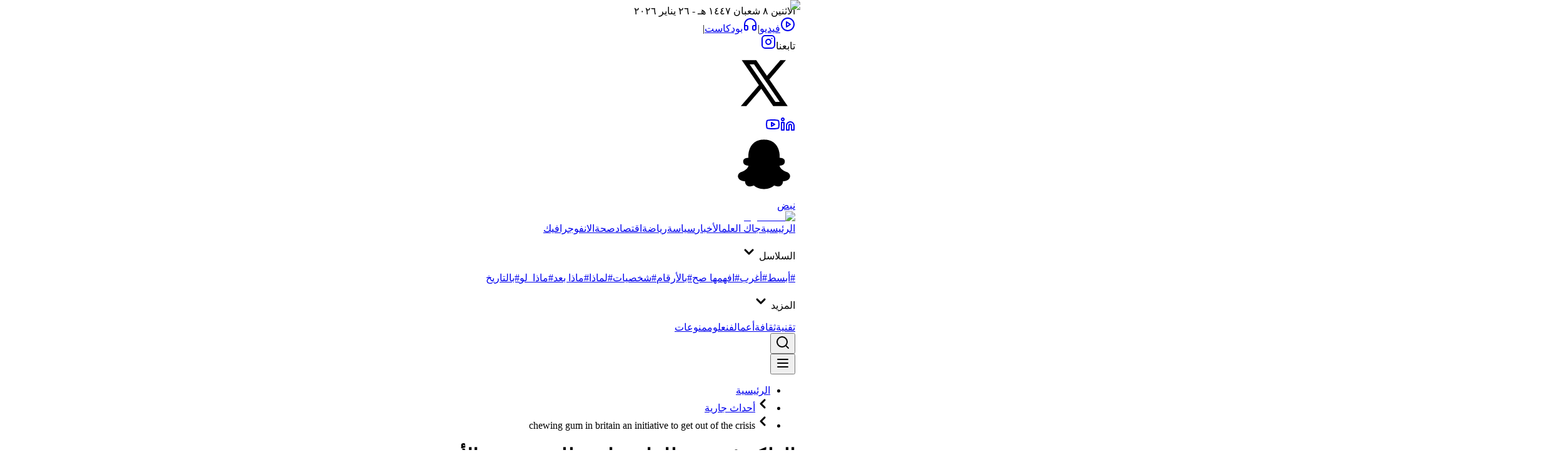

--- FILE ---
content_type: text/html; charset=utf-8
request_url: https://alelm.net/current-events/8142/chewing-gum-in-britain-an-initiative-to-get-out-of-the-crisis
body_size: 97002
content:
<!DOCTYPE html><html lang="ar" dir="rtl"><head><meta charSet="utf-8"/><meta name="viewport" content="width=device-width, initial-scale=1"/><link rel="preload" as="image" imageSrcSet="/_next/image?url=%2Flogo-alelm-dark.webp&amp;w=128&amp;q=80 1x, /_next/image?url=%2Flogo-alelm-dark.webp&amp;w=256&amp;q=80 2x"/><link rel="stylesheet" href="/_next/static/css/6dbc8f8488bf8e2d.css" data-precedence="next"/><link rel="stylesheet" href="/_next/static/css/5109d384fc72af1a.css" data-precedence="next"/><link rel="stylesheet" href="/_next/static/css/9300080e5dc06717.css" data-precedence="next"/><link rel="stylesheet" href="/_next/static/css/ef46db3751d8e999.css" data-precedence="next"/><link rel="stylesheet" href="/_next/static/css/715be398208dca58.css" data-precedence="next"/><link rel="stylesheet" href="/_next/static/css/8f032586364bc1f5.css" data-precedence="next"/><link rel="stylesheet" href="/_next/static/css/0d43204ac9967a51.css" data-precedence="next"/><link rel="stylesheet" href="/_next/static/css/19c9db1a3af975a5.css" data-precedence="next"/><link rel="stylesheet" href="/_next/static/css/91242f62af67dd94.css" data-precedence="next"/><link rel="stylesheet" href="/_next/static/css/49bb7cee64566bb6.css" data-precedence="next"/><link rel="stylesheet" href="/_next/static/css/e4208eaa230795fb.css" data-precedence="next"/><link rel="preload" as="script" fetchPriority="low" href="/_next/static/chunks/webpack-489320faee4c3b10.js"/><script src="/_next/static/chunks/52774a7f-c64029036df71994.js" async=""></script><script src="/_next/static/chunks/4bd1b696-de5b2599d8d779c0.js" async=""></script><script src="/_next/static/chunks/7290-342c156feb0ec065.js" async=""></script><script src="/_next/static/chunks/main-app-f5964675d54def3f.js" async=""></script><script src="/_next/static/chunks/app/global-error-70ccfa14eea66a09.js" async=""></script><script src="/_next/static/chunks/8e7c997f-36aa6416ec81bc96.js" async=""></script><script src="/_next/static/chunks/e8686b1f-9386a846c66c3cf0.js" async=""></script><script src="/_next/static/chunks/2619-8fade91d844f7f5e.js" async=""></script><script src="/_next/static/chunks/8282-f705f4b80973b83d.js" async=""></script><script src="/_next/static/chunks/8395-c644a1b0345173c7.js" async=""></script><script src="/_next/static/chunks/6405-cfa5b9316a493d17.js" async=""></script><script src="/_next/static/chunks/4399-947f146d5d2b7ed7.js" async=""></script><script src="/_next/static/chunks/5239-d61aec840c25efed.js" async=""></script><script src="/_next/static/chunks/6149-9f3730c24ff812ab.js" async=""></script><script src="/_next/static/chunks/2454-04835169d5607b72.js" async=""></script><script src="/_next/static/chunks/4744-41349395f4f3f6a7.js" async=""></script><script src="/_next/static/chunks/7202-8085420111ee7537.js" async=""></script><script src="/_next/static/chunks/1821-a396eafbb5ad97dd.js" async=""></script><script src="/_next/static/chunks/app/layout-cd52977ece389895.js" async=""></script><script src="/_next/static/chunks/app/error-6ca3ef58c5dc576e.js" async=""></script><script src="/_next/static/chunks/6189-47f58b45b8f8254f.js" async=""></script><script src="/_next/static/chunks/6486-c675994082ae2a66.js" async=""></script><script src="/_next/static/chunks/4602-a0c89429ee3a1fdb.js" async=""></script><script src="/_next/static/chunks/5348-efcf098e41dd3a6f.js" async=""></script><script src="/_next/static/chunks/6602-154d15d6e790d526.js" async=""></script><script src="/_next/static/chunks/9294-312535826abfd47a.js" async=""></script><script src="/_next/static/chunks/app/%5Barticle%5D/page-a560672cc09502c1.js" async=""></script><script src="/_next/static/chunks/app/%5Barticle%5D/layout-aba344163039d95d.js" async=""></script><script src="/_next/static/chunks/5107-af17a891c57a5807.js" async=""></script><script src="/_next/static/chunks/8459-ca306ce36b961220.js" async=""></script><script src="/_next/static/chunks/8419-a513a44b6abec2e5.js" async=""></script><script src="/_next/static/chunks/app/%5Barticle%5D/%5B...detail%5D/page-61f964ac153cad75.js" async=""></script><link rel="preload" href="https://www.googletagmanager.com/gtm.js?id=GTM-MLB68TX2" as="script"/><meta name="next-size-adjust" content=""/><script><script async type="application/javascript"
        src="https://news.google.com/swg/js/v1/swg-basic.js"></script>
<script>
  (self.SWG_BASIC = self.SWG_BASIC || []).push( basicSubscriptions => {
    basicSubscriptions.init({
      type: "NewsArticle",
      isPartOfType: ["Product"],
      isPartOfProductId: "CAowybm_DA:openaccess",
      clientOptions: { theme: "light", lang: "ar" },
    });
  });
</script></script><meta name="sentry-trace" content="cd24a7c3faf08c76b5b43f043ef108e3-78575aa71f3fc3f5-0"/><meta name="baggage" content="sentry-environment=production,sentry-public_key=886d64e4ba4344dc3b4da5ed0a007c4f,sentry-trace_id=cd24a7c3faf08c76b5b43f043ef108e3,sentry-org_id=4509507519512576,sentry-sampled=false,sentry-sample_rand=0.7812587336045509,sentry-sample_rate=0.1"/><script src="/_next/static/chunks/polyfills-42372ed130431b0a.js" noModule=""></script></head><body class="__variable_200a89 dark:bg-[--bg-dark]"><div hidden=""><!--$?--><template id="B:0"></template><!--/$--></div><div class="hidden bg-blue-500 py-2 text-white md:block"><div class="container flex flex-col items-start gap-x-2 gap-y-2 md:flex-row md:items-center md:justify-between"><bdi class="flex items-center justify-center gap-2 text-sm lg:text-base"><span class=""> <!-- -->الاثنين ٨ شعبان ١٤٤٧ هـ - ٢٦ يناير ٢٠٢٦</span></bdi><div class="flex flex-wrap items-center gap-x-2 gap-y-1.5 text-sm lg:gap-x-3 lg:text-base"><a class="flex items-center gap-1 text-[15px]" href="/videos"><svg xmlns="http://www.w3.org/2000/svg" width="24" height="24" viewBox="0 0 24 24" fill="none" stroke="currentColor" stroke-width="2" stroke-linecap="round" stroke-linejoin="round" class="lucide lucide-circle-play size-4 stroke-current"><circle cx="12" cy="12" r="10"></circle><polygon points="10 8 16 12 10 16 10 8"></polygon></svg>فيديو</a>|<a class="flex items-center gap-1 text-[15px]" href="/podcasts"><svg xmlns="http://www.w3.org/2000/svg" width="24" height="24" viewBox="0 0 24 24" fill="none" stroke="currentColor" stroke-width="2" stroke-linecap="round" stroke-linejoin="round" class="lucide lucide-headphones size-4 stroke-current"><path d="M3 14h3a2 2 0 0 1 2 2v3a2 2 0 0 1-2 2H5a2 2 0 0 1-2-2v-7a9 9 0 0 1 18 0v7a2 2 0 0 1-2 2h-1a2 2 0 0 1-2-2v-3a2 2 0 0 1 2-2h3"></path></svg>بودكاست</a>|<div class="flex items-center gap-x-2 dark:text-[#CDCDCD]"><span>تابعنا</span><a target="_blank" rel="noopener" class="transition-colors duration-150 hover:text-[var(--font-color)]" aria-label="تابعنا على انستجرام" href="https://instagram.com/alelmmedia"><svg xmlns="http://www.w3.org/2000/svg" width="24" height="24" viewBox="0 0 24 24" fill="none" stroke="currentColor" stroke-width="2" stroke-linecap="round" stroke-linejoin="round" class="lucide lucide-instagram size-4 stroke-current md:size-5"><rect width="20" height="20" x="2" y="2" rx="5" ry="5"></rect><path d="M16 11.37A4 4 0 1 1 12.63 8 4 4 0 0 1 16 11.37z"></path><line x1="17.5" x2="17.51" y1="6.5" y2="6.5"></line></svg></a><a target="_blank" rel="noopener" class="transition-colors duration-150 hover:text-[var(--font-color)]" aria-label="تابعنا على تويتر" href="https://twitter.com/alelmmedia"><div><svg xmlns="http://www.w3.org/2000/svg" x="0px" y="0px" width="100" height="100" viewBox="0,0,256,256" class="size-4 fill-current md:size-5"><g stroke="none" stroke-linecap="butt" stroke-linejoin="miter" stroke-miterlimit="10" stroke-dasharray="" stroke-dashoffset="0" font-family="none" font-weight="none" font-size="none" text-anchor="none" style="mix-blend-mode:normal"><g transform="scale(8.53333,8.53333)"><path d="M26.37,26l-8.795,-12.822l0.015,0.012l7.93,-9.19h-2.65l-6.46,7.48l-5.13,-7.48h-6.95l8.211,11.971l-0.001,-0.001l-8.66,10.03h2.65l7.182,-8.322l5.708,8.322zM10.23,6l12.34,18h-2.1l-12.35,-18z"></path></g></g></svg></div></a><a target="_blank" rel="noopener" class="transition-colors duration-150 hover:text-[var(--font-color)]" aria-label="تابعنا على لينكد إن" href="https://www.linkedin.com/company/alelmmedia"><svg xmlns="http://www.w3.org/2000/svg" width="24" height="24" viewBox="0 0 24 24" fill="none" stroke="currentColor" stroke-width="2" stroke-linecap="round" stroke-linejoin="round" class="lucide lucide-linkedin size-4 stroke-current md:size-5"><path d="M16 8a6 6 0 0 1 6 6v7h-4v-7a2 2 0 0 0-2-2 2 2 0 0 0-2 2v7h-4v-7a6 6 0 0 1 6-6z"></path><rect width="4" height="12" x="2" y="9"></rect><circle cx="4" cy="4" r="2"></circle></svg></a><a target="_blank" rel="noopener" class="transition-colors duration-150 hover:text-[var(--font-color)]" aria-label="تابعنا على يوتيوب" href="https://www.youtube.com/c/alelmmedia"><svg xmlns="http://www.w3.org/2000/svg" width="24" height="24" viewBox="0 0 24 24" fill="none" stroke="currentColor" stroke-width="2" stroke-linecap="round" stroke-linejoin="round" class="lucide lucide-youtube size-4 stroke-current md:size-5"><path d="M2.5 17a24.12 24.12 0 0 1 0-10 2 2 0 0 1 1.4-1.4 49.56 49.56 0 0 1 16.2 0A2 2 0 0 1 21.5 7a24.12 24.12 0 0 1 0 10 2 2 0 0 1-1.4 1.4 49.55 49.55 0 0 1-16.2 0A2 2 0 0 1 2.5 17"></path><path d="m10 15 5-3-5-3z"></path></svg></a><a target="_blank" rel="noopener" class="transition-colors duration-150 hover:text-[var(--font-color)]" aria-label="تابعنا على سناب" href="https://www.snapchat.com/add/alelmmedia"><div><svg xmlns="http://www.w3.org/2000/svg" x="0px" y="0px" width="100" height="100" viewBox="0 0 24 24" class="size-5 fill-current"><path d="M12,2C6,2,6,8,6,8v1c0,0-0.023-0.001-0.063-0.001C5.597,8.999,4,9.069,4,10.395C4,11.94,5.697,12,5.965,12 C5.988,12,6,12,6,12c0,1-1.652,2.171-2.736,2.442c-1.01,0.392-1.251,1.061-1.264,1.568c-0.008,0.303,0.066,0.548,0.106,0.643 c0.377,0.885,1.497,1.342,2.594,1.342C4.738,19.434,5.776,20,6.471,20c0.794,0,1.634-0.388,1.634-0.388C8.146,19.646,9.425,21,12,21 s3.854-1.354,3.896-1.388c0,0,0.839,0.388,1.634,0.388c0.695,0,1.732-0.566,1.77-2.005c1.097,0,2.217-0.457,2.594-1.342 c0.04-0.095,0.114-0.34,0.106-0.643c-0.013-0.507-0.254-1.176-1.264-1.568C19.652,14.171,18,13,18,12c0,0,0.012,0,0.035,0 C18.303,12,20,11.94,20,10.395c0-1.326-1.597-1.396-1.937-1.396C18.023,8.999,18,9,18,9V8C18,8,18,2,12,2L12,2z"></path></svg></div></a><a target="_blank" rel="noopener" class="text-sm transition-colors duration-150 hover:text-[var(--font-color)]" aria-label="تابعنا على سناب" href="https://nabd.com/source/2128-5e42f7/%D8%A7%D9%84%D8%B9%D9%84%D9%85">نبض</a></div></div></div></div><div><div class="relative z-[600] bg-[var(--main-background)] border-b border-black/10 dark:bg-[var(--bg-dark)] "><div class="container relative z-[600] flex items-center justify-between bg-[var(--main-background)]"><div class="flex h-[81px] items-center gap-x-4 lg:gap-x-6 xl:gap-x-8"><a class="py-2" aria-label="logo alelm" href="/"><img alt="logo alelm" loading="eager" width="118" height="68" decoding="async" data-nimg="1" class="shrink-0 object-contain" style="color:transparent;height:auto" srcSet="/_next/image?url=%2Flogo-alelm-dark.webp&amp;w=128&amp;q=80 1x, /_next/image?url=%2Flogo-alelm-dark.webp&amp;w=256&amp;q=80 2x" src="/_next/image?url=%2Flogo-alelm-dark.webp&amp;w=256&amp;q=80"/></a><div class="flex h-full w-fit flex-1 items-center justify-center gap-y-1 max-lg:hidden lg:gap-x-1 xl:gap-x-2"><a aria-label="الرئيسية" class="flex h-full items-center justify-center p-1 py-2 text-xs font-[500] text-gray-700 transition-colors duration-300 hover:border-b-2 hover:border-blue-500 hover:text-blue-500 lg:text-sm xl:px-2 xl:text-base 2xl:text-lg" href="/">الرئيسية</a><a aria-label="جاك العلم" class="flex h-full items-center justify-center p-1 py-2 text-xs font-[500] text-gray-700 transition-colors duration-300 hover:border-b-2 hover:border-blue-500 hover:text-blue-500 lg:text-sm xl:px-2 xl:text-base 2xl:text-lg" href="/jakalelm/">جاك العلم</a><a aria-label="الأخبار" class="flex h-full items-center justify-center p-1 py-2 text-xs font-[500] text-gray-700 transition-colors duration-300 hover:border-b-2 hover:border-blue-500 hover:text-blue-500 lg:text-sm xl:px-2 xl:text-base 2xl:text-lg" href="/news/">الأخبار</a><a aria-label="سياسة" class="flex h-full items-center justify-center p-1 py-2 text-xs font-[500] text-gray-700 transition-colors duration-300 hover:border-b-2 hover:border-blue-500 hover:text-blue-500 lg:text-sm xl:px-2 xl:text-base 2xl:text-lg" href="/politics/">سياسة</a><a aria-label="رياضة" class="flex h-full items-center justify-center p-1 py-2 text-xs font-[500] text-gray-700 transition-colors duration-300 hover:border-b-2 hover:border-blue-500 hover:text-blue-500 lg:text-sm xl:px-2 xl:text-base 2xl:text-lg" href="/sport/">رياضة</a><a aria-label="اقتصاد" class="flex h-full items-center justify-center p-1 py-2 text-xs font-[500] text-gray-700 transition-colors duration-300 hover:border-b-2 hover:border-blue-500 hover:text-blue-500 lg:text-sm xl:px-2 xl:text-base 2xl:text-lg" href="/economy/">اقتصاد</a><a aria-label="صحة" class="flex h-full items-center justify-center p-1 py-2 text-xs font-[500] text-gray-700 transition-colors duration-300 hover:border-b-2 hover:border-blue-500 hover:text-blue-500 lg:text-sm xl:px-2 xl:text-base 2xl:text-lg" href="/health/">صحة</a><a aria-label="الانفوجرافيك" class="flex h-full items-center justify-center p-1 py-2 text-xs font-[500] text-gray-700 transition-colors duration-300 hover:border-b-2 hover:border-blue-500 hover:text-blue-500 lg:text-sm xl:px-2 xl:text-base 2xl:text-lg" href="/infographics/">الانفوجرافيك</a><div class="group relative"><p class="flex cursor-pointer items-center gap-1 p-1 text-xs font-semibold text-gray-700 transition-colors duration-300 hover:text-blue-500 lg:text-sm xl:px-2 xl:text-base 2xl:text-lg">السلاسل<!-- --> <svg xmlns="http://www.w3.org/2000/svg" width="24" height="24" viewBox="0 0 24 24" fill="none" stroke="currentColor" stroke-width="3" stroke-linecap="round" stroke-linejoin="round" class="lucide lucide-chevron-down duration-[0.3s] size-4 transition-[0.3s] ease-in-out group-hover:rotate-180"><path d="m6 9 6 6 6-6"></path></svg></p><div class="absolute start-0 z-[100] hidden rounded-xl border border-black/10 bg-white px-1 py-2 opacity-0 shadow-lg transition-opacity duration-200 group-hover:block group-hover:opacity-100"><div class="flex h-fit max-h-96 w-[180px] flex-col items-start justify-start gap-4 overflow-y-auto p-4"><a aria-label="#أبسط" class="p-1 text-sm font-[500] text-gray-700 transition-colors duration-300 hover:text-blue-500 lg:text-base xl:px-2" href="/tag/%d8%a3%d8%a8%d8%b3%d8%b7/">#أبسط</a><a aria-label="#أغرب" class="p-1 text-sm font-[500] text-gray-700 transition-colors duration-300 hover:text-blue-500 lg:text-base xl:px-2" href="/tag/%d8%a3%d8%ba%d8%b1%d8%a8/">#أغرب</a><a aria-label="#افهمها صح" class="p-1 text-sm font-[500] text-gray-700 transition-colors duration-300 hover:text-blue-500 lg:text-base xl:px-2" href="/tag/%d8%a7%d9%81%d9%87%d9%85%d9%87%d8%a7-%d8%b5%d8%ad/">#افهمها صح</a><a aria-label="#بالأرقام" class="p-1 text-sm font-[500] text-gray-700 transition-colors duration-300 hover:text-blue-500 lg:text-base xl:px-2" href="/tag/%d8%a8%d8%a7%d9%84%d8%a3%d8%b1%d9%82%d8%a7%d9%85/">#بالأرقام</a><a aria-label="#شخصيات" class="p-1 text-sm font-[500] text-gray-700 transition-colors duration-300 hover:text-blue-500 lg:text-base xl:px-2" href="/tag/%d8%b4%d8%ae%d8%b5%d9%8a%d8%a7%d8%aa/">#شخصيات</a><a aria-label="#لماذا" class="p-1 text-sm font-[500] text-gray-700 transition-colors duration-300 hover:text-blue-500 lg:text-base xl:px-2" href="/tag/%d9%84%d9%85%d8%a7%d8%b0%d8%a7/">#لماذا</a><a aria-label="#ماذا بعد" class="p-1 text-sm font-[500] text-gray-700 transition-colors duration-300 hover:text-blue-500 lg:text-base xl:px-2" href="/tag/%d9%85%d8%a7%d8%b0%d8%a7-%d8%a8%d8%b9%d8%af/">#ماذا بعد</a><a aria-label="#ماذا_لو" class="p-1 text-sm font-[500] text-gray-700 transition-colors duration-300 hover:text-blue-500 lg:text-base xl:px-2" href="/tag/%d9%85%d8%a7%d8%b0%d8%a7_%d9%84%d9%88/">#ماذا_لو</a><a aria-label="#بالتاريخ" class="p-1 text-sm font-[500] text-gray-700 transition-colors duration-300 hover:text-blue-500 lg:text-base xl:px-2" href="/tag/%d8%a8%d8%a7%d9%84%d8%aa%d8%a7%d8%b1%d9%8a%d8%ae/">#بالتاريخ</a></div></div></div><div class="group relative"><p class="flex cursor-pointer items-center gap-1 p-1 text-xs font-semibold text-gray-700 transition-colors duration-300 hover:text-blue-500 lg:text-sm xl:px-2 xl:text-base 2xl:text-lg">المزيد<!-- --> <svg xmlns="http://www.w3.org/2000/svg" width="24" height="24" viewBox="0 0 24 24" fill="none" stroke="currentColor" stroke-width="3" stroke-linecap="round" stroke-linejoin="round" class="lucide lucide-chevron-down duration-[0.3s] size-4 transition-[0.3s] ease-in-out group-hover:rotate-180"><path d="m6 9 6 6 6-6"></path></svg></p><div class="absolute start-0 z-[100] hidden rounded-xl border border-black/10 bg-white px-1 py-2 opacity-0 shadow-lg transition-opacity duration-200 group-hover:block group-hover:opacity-100"><div class="flex h-fit max-h-96 w-[180px] flex-col items-start justify-start gap-4 overflow-y-auto p-4"><a aria-label="تقنية" class="p-1 text-sm font-[500] text-gray-700 transition-colors duration-300 hover:text-blue-500 lg:text-base xl:px-2" href="/technology/">تقنية</a><a aria-label="ثقافة" class="p-1 text-sm font-[500] text-gray-700 transition-colors duration-300 hover:text-blue-500 lg:text-base xl:px-2" href="/culture/">ثقافة</a><a aria-label="أعمال" class="p-1 text-sm font-[500] text-gray-700 transition-colors duration-300 hover:text-blue-500 lg:text-base xl:px-2" href="/business/">أعمال</a><a aria-label="فن" class="p-1 text-sm font-[500] text-gray-700 transition-colors duration-300 hover:text-blue-500 lg:text-base xl:px-2" href="/art/">فن</a><a aria-label="علوم" class="p-1 text-sm font-[500] text-gray-700 transition-colors duration-300 hover:text-blue-500 lg:text-base xl:px-2" href="/sciences/">علوم</a><a aria-label="منوعات" class="p-1 text-sm font-[500] text-gray-700 transition-colors duration-300 hover:text-blue-500 lg:text-base xl:px-2" href="/varieties/">منوعات</a></div></div></div></div></div><div class="flex items-center gap-x-2"><div class="rizzui-dropdown-root inline-block relative" data-headlessui-state=""><div><button class="rizzui-dropdown-button" id="headlessui-menu-button-_R_1r5kcdb_" type="button" aria-haspopup="menu" aria-expanded="false" data-headlessui-state=""><div aria-label="search" class="p-0"><svg xmlns="http://www.w3.org/2000/svg" width="24" height="24" viewBox="0 0 24 24" fill="none" stroke="currentColor" stroke-width="2" stroke-linecap="round" stroke-linejoin="round" class="lucide lucide-search"><circle cx="11" cy="11" r="8"></circle><path d="m21 21-4.3-4.3"></path></svg></div></button></div></div><button class="rizzui-button inline-flex font-medium items-center justify-center active:enabled:translate-y-px focus:outline-none focus-visible:ring-[1.8px] focus-visible:ring-offset-2 ring-offset-background transition-colors duration-200 text-sm h-10 rounded-md hover:text-primary focus-visible:ring-primary-lighter p-0 lg:hidden" type="button" aria-label="show menu"><svg xmlns="http://www.w3.org/2000/svg" width="24" height="24" viewBox="0 0 24 24" fill="none" stroke="currentColor" stroke-width="2" stroke-linecap="round" stroke-linejoin="round" class="lucide lucide-menu"><line x1="4" x2="20" y1="12" y2="12"></line><line x1="4" x2="20" y1="6" y2="6"></line><line x1="4" x2="20" y1="18" y2="18"></line></svg></button></div></div> </div></div><div class="max-lg:hidden" style="direction:ltr"><span hidden="" style="position:fixed;top:1px;left:1px;width:1px;height:0;padding:0;margin:-1px;overflow:hidden;clip:rect(0, 0, 0, 0);white-space:nowrap;border-width:0;display:none"></span></div><!--$?--><template id="B:1"></template><div class="fixed left-0 top-0 z-[9999] flex h-screen w-full items-center justify-center bg-gray-50 dark:bg-[--bg-dark-50]"><div class="flex flex-col items-center gap-4"><div class="loading_loader__QEwut"></div></div></div><!--/$--><div class="relative mt-16 bg-gray-300 pt-10 lg:pt-16 dark:bg-[#141212]/70"><div class="container flex flex-col items-start justify-between gap-x-8 gap-y-10 pb-10 md:pb-14 xl:flex-row"><img alt="logo alelm" loading="lazy" width="169" height="98" decoding="async" data-nimg="1" class="object-contain" style="color:transparent;height:auto" srcSet="/_next/image?url=%2Flogo-alelm-dark.webp&amp;w=256&amp;q=80 1x, /_next/image?url=%2Flogo-alelm-dark.webp&amp;w=384&amp;q=80 2x" src="/_next/image?url=%2Flogo-alelm-dark.webp&amp;w=384&amp;q=80"/><div class="xl: flex w-full flex-row gap-x-10 gap-y-10"><div class="max-lg:w-full"><h2 class="font-semibold text-gray-500 dark:text-[#CDCDCD]">الأقسام</h2><div class="mt-4 flex flex-col gap-6 max-md:gap-y-0 md:mt-6 lg:flex-row xl:gap-x-10"><div class="flex flex-col lg:min-w-[200px] xl:min-w-[150px] 2xl:min-w-[200px]"><a class="flex w-full items-center gap-x-2 border-b border-dotted border-black/10 py-4 font-semibold transition-colors duration-150 hover:text-blue-500 dark:border-[#CDCDCD]/50 dark:!text-[#CDCDCD]" href="/politics/"><svg width="6" height="10" viewBox="0 0 6 10" fill="none" xmlns="http://www.w3.org/2000/svg" class="size-2.5 shrink-0"><path d="M5.66602 8.55398V1.10598C5.66599 0.974144 5.62687 0.845279 5.55362 0.735672C5.48036 0.626066 5.37625 0.540639 5.25445 0.490192C5.13265 0.439746 4.99863 0.426544 4.86933 0.452255C4.74003 0.477967 4.62125 0.541438 4.52802 0.634644L0.804016 4.35864C0.679035 4.48366 0.608824 4.6532 0.608824 4.82998C0.608824 5.00675 0.679035 5.17629 0.804016 5.30131L4.52802 9.02531C4.62125 9.11852 4.74003 9.18199 4.86933 9.2077C4.99863 9.23341 5.13265 9.22021 5.25445 9.16976C5.37625 9.11932 5.48036 9.03389 5.55362 8.92428C5.62687 8.81468 5.66599 8.68581 5.66602 8.55398Z" fill="currentColor"></path></svg>سياسة</a><a class="flex w-full items-center gap-x-2 border-b border-dotted border-black/10 py-4 font-semibold transition-colors duration-150 hover:text-blue-500 dark:border-[#CDCDCD]/50 dark:!text-[#CDCDCD]" href="/sport/"><svg width="6" height="10" viewBox="0 0 6 10" fill="none" xmlns="http://www.w3.org/2000/svg" class="size-2.5 shrink-0"><path d="M5.66602 8.55398V1.10598C5.66599 0.974144 5.62687 0.845279 5.55362 0.735672C5.48036 0.626066 5.37625 0.540639 5.25445 0.490192C5.13265 0.439746 4.99863 0.426544 4.86933 0.452255C4.74003 0.477967 4.62125 0.541438 4.52802 0.634644L0.804016 4.35864C0.679035 4.48366 0.608824 4.6532 0.608824 4.82998C0.608824 5.00675 0.679035 5.17629 0.804016 5.30131L4.52802 9.02531C4.62125 9.11852 4.74003 9.18199 4.86933 9.2077C4.99863 9.23341 5.13265 9.22021 5.25445 9.16976C5.37625 9.11932 5.48036 9.03389 5.55362 8.92428C5.62687 8.81468 5.66599 8.68581 5.66602 8.55398Z" fill="currentColor"></path></svg>رياضة</a><a class="flex w-full items-center gap-x-2 border-b border-dotted border-black/10 py-4 font-semibold transition-colors duration-150 hover:text-blue-500 dark:border-[#CDCDCD]/50 dark:!text-[#CDCDCD]" href="/economy/"><svg width="6" height="10" viewBox="0 0 6 10" fill="none" xmlns="http://www.w3.org/2000/svg" class="size-2.5 shrink-0"><path d="M5.66602 8.55398V1.10598C5.66599 0.974144 5.62687 0.845279 5.55362 0.735672C5.48036 0.626066 5.37625 0.540639 5.25445 0.490192C5.13265 0.439746 4.99863 0.426544 4.86933 0.452255C4.74003 0.477967 4.62125 0.541438 4.52802 0.634644L0.804016 4.35864C0.679035 4.48366 0.608824 4.6532 0.608824 4.82998C0.608824 5.00675 0.679035 5.17629 0.804016 5.30131L4.52802 9.02531C4.62125 9.11852 4.74003 9.18199 4.86933 9.2077C4.99863 9.23341 5.13265 9.22021 5.25445 9.16976C5.37625 9.11932 5.48036 9.03389 5.55362 8.92428C5.62687 8.81468 5.66599 8.68581 5.66602 8.55398Z" fill="currentColor"></path></svg>اقتصاد</a><a class="flex w-full items-center gap-x-2 border-b border-dotted border-black/10 py-4 font-semibold transition-colors duration-150 hover:text-blue-500 dark:border-[#CDCDCD]/50 dark:!text-[#CDCDCD]" href="/health/"><svg width="6" height="10" viewBox="0 0 6 10" fill="none" xmlns="http://www.w3.org/2000/svg" class="size-2.5 shrink-0"><path d="M5.66602 8.55398V1.10598C5.66599 0.974144 5.62687 0.845279 5.55362 0.735672C5.48036 0.626066 5.37625 0.540639 5.25445 0.490192C5.13265 0.439746 4.99863 0.426544 4.86933 0.452255C4.74003 0.477967 4.62125 0.541438 4.52802 0.634644L0.804016 4.35864C0.679035 4.48366 0.608824 4.6532 0.608824 4.82998C0.608824 5.00675 0.679035 5.17629 0.804016 5.30131L4.52802 9.02531C4.62125 9.11852 4.74003 9.18199 4.86933 9.2077C4.99863 9.23341 5.13265 9.22021 5.25445 9.16976C5.37625 9.11932 5.48036 9.03389 5.55362 8.92428C5.62687 8.81468 5.66599 8.68581 5.66602 8.55398Z" fill="currentColor"></path></svg>صحة</a><a class="flex w-full items-center gap-x-2 border-b border-dotted border-black/10 py-4 font-semibold transition-colors duration-150 hover:text-blue-500 dark:border-[#CDCDCD]/50 dark:!text-[#CDCDCD]" href="/technology/"><svg width="6" height="10" viewBox="0 0 6 10" fill="none" xmlns="http://www.w3.org/2000/svg" class="size-2.5 shrink-0"><path d="M5.66602 8.55398V1.10598C5.66599 0.974144 5.62687 0.845279 5.55362 0.735672C5.48036 0.626066 5.37625 0.540639 5.25445 0.490192C5.13265 0.439746 4.99863 0.426544 4.86933 0.452255C4.74003 0.477967 4.62125 0.541438 4.52802 0.634644L0.804016 4.35864C0.679035 4.48366 0.608824 4.6532 0.608824 4.82998C0.608824 5.00675 0.679035 5.17629 0.804016 5.30131L4.52802 9.02531C4.62125 9.11852 4.74003 9.18199 4.86933 9.2077C4.99863 9.23341 5.13265 9.22021 5.25445 9.16976C5.37625 9.11932 5.48036 9.03389 5.55362 8.92428C5.62687 8.81468 5.66599 8.68581 5.66602 8.55398Z" fill="currentColor"></path></svg>تقنية</a></div><div class="flex flex-col lg:min-w-[200px] xl:min-w-[150px] 2xl:min-w-[200px]"><a class="flex w-full items-center gap-x-2 border-b border-dotted border-black/10 py-4 font-semibold transition-colors duration-150 hover:text-blue-500 dark:border-[#CDCDCD]/50 dark:!text-[#CDCDCD]" href="/culture/"><svg width="6" height="10" viewBox="0 0 6 10" fill="none" xmlns="http://www.w3.org/2000/svg" class="size-2.5 shrink-0"><path d="M5.66602 8.55398V1.10598C5.66599 0.974144 5.62687 0.845279 5.55362 0.735672C5.48036 0.626066 5.37625 0.540639 5.25445 0.490192C5.13265 0.439746 4.99863 0.426544 4.86933 0.452255C4.74003 0.477967 4.62125 0.541438 4.52802 0.634644L0.804016 4.35864C0.679035 4.48366 0.608824 4.6532 0.608824 4.82998C0.608824 5.00675 0.679035 5.17629 0.804016 5.30131L4.52802 9.02531C4.62125 9.11852 4.74003 9.18199 4.86933 9.2077C4.99863 9.23341 5.13265 9.22021 5.25445 9.16976C5.37625 9.11932 5.48036 9.03389 5.55362 8.92428C5.62687 8.81468 5.66599 8.68581 5.66602 8.55398Z" fill="currentColor"></path></svg>ثقافة</a><a class="flex w-full items-center gap-x-2 border-b border-dotted border-black/10 py-4 font-semibold transition-colors duration-150 hover:text-blue-500 dark:border-[#CDCDCD]/50 dark:!text-[#CDCDCD]" href="/business/"><svg width="6" height="10" viewBox="0 0 6 10" fill="none" xmlns="http://www.w3.org/2000/svg" class="size-2.5 shrink-0"><path d="M5.66602 8.55398V1.10598C5.66599 0.974144 5.62687 0.845279 5.55362 0.735672C5.48036 0.626066 5.37625 0.540639 5.25445 0.490192C5.13265 0.439746 4.99863 0.426544 4.86933 0.452255C4.74003 0.477967 4.62125 0.541438 4.52802 0.634644L0.804016 4.35864C0.679035 4.48366 0.608824 4.6532 0.608824 4.82998C0.608824 5.00675 0.679035 5.17629 0.804016 5.30131L4.52802 9.02531C4.62125 9.11852 4.74003 9.18199 4.86933 9.2077C4.99863 9.23341 5.13265 9.22021 5.25445 9.16976C5.37625 9.11932 5.48036 9.03389 5.55362 8.92428C5.62687 8.81468 5.66599 8.68581 5.66602 8.55398Z" fill="currentColor"></path></svg>أعمال</a><a class="flex w-full items-center gap-x-2 border-b border-dotted border-black/10 py-4 font-semibold transition-colors duration-150 hover:text-blue-500 dark:border-[#CDCDCD]/50 dark:!text-[#CDCDCD]" href="/art/"><svg width="6" height="10" viewBox="0 0 6 10" fill="none" xmlns="http://www.w3.org/2000/svg" class="size-2.5 shrink-0"><path d="M5.66602 8.55398V1.10598C5.66599 0.974144 5.62687 0.845279 5.55362 0.735672C5.48036 0.626066 5.37625 0.540639 5.25445 0.490192C5.13265 0.439746 4.99863 0.426544 4.86933 0.452255C4.74003 0.477967 4.62125 0.541438 4.52802 0.634644L0.804016 4.35864C0.679035 4.48366 0.608824 4.6532 0.608824 4.82998C0.608824 5.00675 0.679035 5.17629 0.804016 5.30131L4.52802 9.02531C4.62125 9.11852 4.74003 9.18199 4.86933 9.2077C4.99863 9.23341 5.13265 9.22021 5.25445 9.16976C5.37625 9.11932 5.48036 9.03389 5.55362 8.92428C5.62687 8.81468 5.66599 8.68581 5.66602 8.55398Z" fill="currentColor"></path></svg>فن</a><a class="flex w-full items-center gap-x-2 border-b border-dotted border-black/10 py-4 font-semibold transition-colors duration-150 hover:text-blue-500 dark:border-[#CDCDCD]/50 dark:!text-[#CDCDCD]" href="/sciences/"><svg width="6" height="10" viewBox="0 0 6 10" fill="none" xmlns="http://www.w3.org/2000/svg" class="size-2.5 shrink-0"><path d="M5.66602 8.55398V1.10598C5.66599 0.974144 5.62687 0.845279 5.55362 0.735672C5.48036 0.626066 5.37625 0.540639 5.25445 0.490192C5.13265 0.439746 4.99863 0.426544 4.86933 0.452255C4.74003 0.477967 4.62125 0.541438 4.52802 0.634644L0.804016 4.35864C0.679035 4.48366 0.608824 4.6532 0.608824 4.82998C0.608824 5.00675 0.679035 5.17629 0.804016 5.30131L4.52802 9.02531C4.62125 9.11852 4.74003 9.18199 4.86933 9.2077C4.99863 9.23341 5.13265 9.22021 5.25445 9.16976C5.37625 9.11932 5.48036 9.03389 5.55362 8.92428C5.62687 8.81468 5.66599 8.68581 5.66602 8.55398Z" fill="currentColor"></path></svg>علوم</a><a class="flex w-full items-center gap-x-2 border-b border-dotted border-black/10 py-4 font-semibold transition-colors duration-150 hover:text-blue-500 dark:border-[#CDCDCD]/50 dark:!text-[#CDCDCD]" href="/varieties/"><svg width="6" height="10" viewBox="0 0 6 10" fill="none" xmlns="http://www.w3.org/2000/svg" class="size-2.5 shrink-0"><path d="M5.66602 8.55398V1.10598C5.66599 0.974144 5.62687 0.845279 5.55362 0.735672C5.48036 0.626066 5.37625 0.540639 5.25445 0.490192C5.13265 0.439746 4.99863 0.426544 4.86933 0.452255C4.74003 0.477967 4.62125 0.541438 4.52802 0.634644L0.804016 4.35864C0.679035 4.48366 0.608824 4.6532 0.608824 4.82998C0.608824 5.00675 0.679035 5.17629 0.804016 5.30131L4.52802 9.02531C4.62125 9.11852 4.74003 9.18199 4.86933 9.2077C4.99863 9.23341 5.13265 9.22021 5.25445 9.16976C5.37625 9.11932 5.48036 9.03389 5.55362 8.92428C5.62687 8.81468 5.66599 8.68581 5.66602 8.55398Z" fill="currentColor"></path></svg>منوعات</a></div></div></div><div class="max-lg:w-full"><h2 class="font-semibold text-gray-500 dark:text-[#CDCDCD]">السلاسل</h2><div class="mt-4 flex flex-col gap-6 max-md:gap-y-0 md:mt-6 lg:flex-row xl:gap-x-10"><div class="flex flex-col lg:min-w-[200px] xl:min-w-[150px] 2xl:min-w-[200px]"><a class="flex w-full items-center gap-x-2 border-b border-dotted border-black/10 py-4 font-semibold transition-colors duration-150 hover:text-blue-500 dark:border-[#CDCDCD]/50 dark:!text-[#CDCDCD]" href="/tag/%d8%a3%d8%a8%d8%b3%d8%b7"><div class="h-[24px] text-lg font-normal">#</div>أبسط</a><a class="flex w-full items-center gap-x-2 border-b border-dotted border-black/10 py-4 font-semibold transition-colors duration-150 hover:text-blue-500 dark:border-[#CDCDCD]/50 dark:!text-[#CDCDCD]" href="/tag/%d8%a3%d8%ba%d8%b1%d8%a8"><div class="h-[24px] text-lg font-normal">#</div>أغرب</a><a class="flex w-full items-center gap-x-2 border-b border-dotted border-black/10 py-4 font-semibold transition-colors duration-150 hover:text-blue-500 dark:border-[#CDCDCD]/50 dark:!text-[#CDCDCD]" href="/tag/%d8%a7%d9%81%d9%87%d9%85%d9%87%d8%a7-%d8%b5%d8%ad"><div class="h-[24px] text-lg font-normal">#</div>افهمها صح</a><a class="flex w-full items-center gap-x-2 border-b border-dotted border-black/10 py-4 font-semibold transition-colors duration-150 hover:text-blue-500 dark:border-[#CDCDCD]/50 dark:!text-[#CDCDCD]" href="/tag/%d8%a7%d9%81%d9%87%d9%85%d9%87%d8%a7_%d8%b5%d8%ad"><div class="h-[24px] text-lg font-normal">#</div>افهمها_صح</a><a class="flex w-full items-center gap-x-2 border-b border-dotted border-black/10 py-4 font-semibold transition-colors duration-150 hover:text-blue-500 dark:border-[#CDCDCD]/50 dark:!text-[#CDCDCD]" href="/tag/%d8%a7%d9%84%d9%82%d9%85%d8%a9-%d8%a7%d9%84%d8%ae%d9%84%d9%8a%d8%ac%d9%8a%d8%a9-46"><div class="h-[24px] text-lg font-normal">#</div>القمة الخليجية 46</a><a class="flex w-full items-center gap-x-2 border-b border-dotted border-black/10 py-4 font-semibold transition-colors duration-150 hover:text-blue-500 dark:border-[#CDCDCD]/50 dark:!text-[#CDCDCD]" href="/tag/%d8%a8%d8%a7%d9%84%d8%a3%d8%b1%d9%82%d8%a7%d9%85"><div class="h-[24px] text-lg font-normal">#</div>بالأرقام</a><a class="flex w-full items-center gap-x-2 border-b border-dotted border-black/10 py-4 font-semibold transition-colors duration-150 hover:text-blue-500 dark:border-[#CDCDCD]/50 dark:!text-[#CDCDCD]" href="/tag/%d8%a8%d8%a7%d9%84%d8%aa%d8%a7%d8%b1%d9%8a%d8%ae"><div class="h-[24px] text-lg font-normal">#</div>بالتاريخ</a></div><div class="flex flex-col lg:min-w-[200px] xl:min-w-[150px] 2xl:min-w-[200px]"><a class="flex w-full items-center gap-x-2 border-b border-dotted border-black/10 py-4 font-semibold transition-colors duration-150 hover:text-blue-500 dark:border-[#CDCDCD]/50 dark:!text-[#CDCDCD]" href="/tag/%d8%b4%d8%ae%d8%b5%d9%8a%d8%a7%d8%aa"><div class="h-[24px] text-lg font-normal">#</div>شخصيات</a><a class="flex w-full items-center gap-x-2 border-b border-dotted border-black/10 py-4 font-semibold transition-colors duration-150 hover:text-blue-500 dark:border-[#CDCDCD]/50 dark:!text-[#CDCDCD]" href="/tag/%d9%84%d9%85%d8%a7%d8%b0%d8%a7"><div class="h-[24px] text-lg font-normal">#</div>لماذا</a><a class="flex w-full items-center gap-x-2 border-b border-dotted border-black/10 py-4 font-semibold transition-colors duration-150 hover:text-blue-500 dark:border-[#CDCDCD]/50 dark:!text-[#CDCDCD]" href="/tag/%d9%85%d8%a7%d8%b0%d8%a7-%d8%a8%d8%b9%d8%af"><div class="h-[24px] text-lg font-normal">#</div>ماذا بعد</a><a class="flex w-full items-center gap-x-2 border-b border-dotted border-black/10 py-4 font-semibold transition-colors duration-150 hover:text-blue-500 dark:border-[#CDCDCD]/50 dark:!text-[#CDCDCD]" href="/tag/%d9%85%d8%a7%d8%b0%d8%a7_%d8%a8%d8%b9%d8%af"><div class="h-[24px] text-lg font-normal">#</div>ماذا_بعد</a><a class="flex w-full items-center gap-x-2 border-b border-dotted border-black/10 py-4 font-semibold transition-colors duration-150 hover:text-blue-500 dark:border-[#CDCDCD]/50 dark:!text-[#CDCDCD]" href="/tag/%d9%85%d8%a7%d8%b0%d8%a7_%d9%84%d9%88"><div class="h-[24px] text-lg font-normal">#</div>ماذا_لو</a><a class="flex w-full items-center gap-x-2 border-b border-dotted border-black/10 py-4 font-semibold transition-colors duration-150 hover:text-blue-500 dark:border-[#CDCDCD]/50 dark:!text-[#CDCDCD]" href="/tag/%d9%85%d8%a7%d8%b0%d8%a7-%d9%84%d9%88"><div class="h-[24px] text-lg font-normal">#</div>ماذا-لو</a></div></div></div></div><div class="flex gap-y-2 text-sm font-semibold text-white flex-row flex-wrap gap-x-2 xl:flex-col"><a href="https://www.youtube.com/c/alelmmedia" target="_blank" class="flex min-w-[180px] items-center justify-end gap-x-2 rounded-full bg-red-450 px-5 py-2"><p class="flex flex-col items-end">22.7K<span>subscriptions </span></p><svg width="30" height="21" viewBox="0 0 30 21" fill="none" xmlns="http://www.w3.org/2000/svg" class="size-7 shrink-0"><path d="M28.7142 3.51966C28.3884 2.2949 27.4247 1.3287 26.1985 0.997557C23.9815 0.403321 15.0861 0.40332 15.0861 0.40332C15.0861 0.40332 6.19522 0.403321 3.97364 0.997557C2.752 1.32416 1.78825 2.29036 1.45796 3.51966C0.865234 5.74237 0.865234 10.3829 0.865234 10.3829C0.865234 10.3829 0.865234 15.0233 1.45796 17.2461C1.78373 18.4708 2.74747 19.437 3.97364 19.7682C6.19522 20.3624 15.0861 20.3624 15.0861 20.3624C15.0861 20.3624 23.9815 20.3624 26.1985 19.7682C27.4202 19.4416 28.3839 18.4754 28.7142 17.2461C29.3069 15.0233 29.3069 10.3829 29.3069 10.3829C29.3069 10.3829 29.3069 5.74237 28.7142 3.51966Z" fill="white"></path><path d="M12.2446 14.6605L19.6333 10.3829L12.2446 6.10527V14.6605Z" fill="#FF0000"></path></svg></a><a href="https://instagram.com/alelmmedia" target="_blank" class="flex min-w-[180px] items-center justify-end gap-x-2 rounded-full bg-instagram-gradient px-5 py-2"><p class="flex flex-col items-end">139K<span>followers </span></p><svg xmlns="http://www.w3.org/2000/svg" width="24" height="24" viewBox="0 0 24 24" fill="none" stroke="currentColor" stroke-width="2" stroke-linecap="round" stroke-linejoin="round" class="lucide lucide-instagram size-7 shrink-0 stroke-current"><rect width="20" height="20" x="2" y="2" rx="5" ry="5"></rect><path d="M16 11.37A4 4 0 1 1 12.63 8 4 4 0 0 1 16 11.37z"></path><line x1="17.5" x2="17.51" y1="6.5" y2="6.5"></line></svg></a><a href="https://twitter.com/alelmmedia" target="_blank" class="flex min-w-[180px] items-center justify-end gap-x-2 rounded-full bg-black px-5 py-2"><p class="flex flex-col items-end">894K<span>followers </span></p><svg width="24" height="24" viewBox="0 0 501 512" fill="none" xmlns="http://www.w3.org/2000/svg" class="size-7 shrink-0"><path d="M149.181 0L278.523 188.24L440.465 0H484.66L298.156 216.796H298.146L500.988 511.997H351.807L215.212 313.208L44.1982 511.997H0L195.591 284.653L0 0H149.181ZM60.123 33.2715L217.804 258.816L237.621 287.161V287.172L372.6 480.238H440.485L275.076 243.639L255.259 215.293L128.009 33.2715H60.123Z" fill="white"></path></svg></a><a href="https://www.tiktok.com/@alelmmedia" target="_blank" class="flex min-w-[180px] items-center justify-end gap-x-2 rounded-full bg-black px-5 py-2"><p class="flex flex-col items-end">24K<span>followers </span></p><svg width="24" height="26" viewBox="0 0 24 26" fill="none" xmlns="http://www.w3.org/2000/svg" class="size-7 shrink-0"><path fill-rule="evenodd" clip-rule="evenodd" d="M17.4983 9.22956C19.1964 10.4378 21.23 11.0834 23.3134 11.0755V6.94275C22.9038 6.94389 22.4954 6.9 22.0953 6.81188V10.1043C20.0072 10.108 17.9707 9.45508 16.2733 8.23769V16.7374C16.2682 18.1322 15.886 19.4995 15.1674 20.6945C14.4488 21.8894 13.4204 22.8675 12.1914 23.5249C10.9624 24.1823 9.57861 24.4946 8.18667 24.4286C6.79473 24.3626 5.44657 23.9208 4.28516 23.1501C5.35944 24.238 6.73211 24.9824 8.22934 25.289C9.72658 25.5955 11.281 25.4505 12.6959 24.8723C14.1107 24.2941 15.3223 23.3086 16.1772 22.0407C17.0321 20.7728 17.4919 19.2795 17.4983 17.75V9.22956ZM19.0054 5.01413C18.1419 4.0773 17.612 2.88101 17.4983 1.61148V1.07422H16.3421C16.485 1.8812 16.796 2.64904 17.2549 3.32783C17.7137 4.00662 18.3102 4.58117 19.0054 5.01413ZM6.96219 19.8783C6.56147 19.3539 6.3159 18.7273 6.25343 18.07C6.19095 17.4128 6.31409 16.7511 6.60881 16.1604C6.90354 15.5697 7.35802 15.0737 7.92052 14.7288C8.48303 14.3839 9.13098 14.204 9.79062 14.2095C10.1548 14.2094 10.5169 14.2652 10.8642 14.3749V10.1043C10.4582 10.0505 10.0487 10.0275 9.63922 10.0354V13.3554C8.79353 13.0879 7.87819 13.1487 7.07528 13.5259C6.27236 13.903 5.6407 14.5688 5.30592 15.3909C4.97114 16.213 4.95778 17.131 5.2685 17.9625C5.57921 18.794 6.19123 19.4779 6.98284 19.8783H6.96219Z" fill="#EE1D52"></path><path fill-rule="evenodd" clip-rule="evenodd" d="M16.272 8.21014C17.9694 9.42753 20.0059 10.0805 22.0941 10.0768V6.78433C20.9043 6.53256 19.8236 5.91339 19.0041 5.01413C18.3089 4.58117 17.7124 4.00662 17.2536 3.32783C16.7948 2.64904 16.4838 1.88119 16.3408 1.07422H13.2991V17.75C13.2962 18.4881 13.0625 19.2068 12.6308 19.8052C12.199 20.4036 11.5908 20.8516 10.8917 21.0864C10.1925 21.3212 9.43742 21.3309 8.73243 21.1142C8.02744 20.8976 7.40795 20.4654 6.96091 19.8783C6.25245 19.5205 5.68507 18.9343 5.35034 18.2142C5.0156 17.494 4.93303 16.6821 5.11593 15.9092C5.29883 15.1363 5.73655 14.4477 6.35846 13.9544C6.98037 13.461 7.75019 13.1918 8.54373 13.1901C8.90782 13.1913 9.26969 13.247 9.6173 13.3554V10.0354C8.1154 10.0715 6.65671 10.5457 5.42029 11.3999C4.18386 12.254 3.22352 13.4509 2.65713 14.8436C2.09075 16.2363 1.94298 17.7643 2.23196 19.2399C2.52094 20.7154 3.23409 22.0745 4.28388 23.1501C5.44553 23.9264 6.79581 24.3727 8.19088 24.4416C9.58594 24.5104 10.9736 24.1993 12.2059 23.5412C13.4382 22.8831 14.4692 21.9028 15.1888 20.7047C15.9085 19.5065 16.29 18.1354 16.2927 16.7374L16.272 8.21014Z" fill="white"></path><path fill-rule="evenodd" clip-rule="evenodd" d="M22.095 6.78373V5.89518C21.0024 5.89983 19.9309 5.59411 19.0051 5.01352C19.8224 5.91538 20.9041 6.53506 22.095 6.78373ZM16.3418 1.07362C16.3418 0.915193 16.2936 0.749882 16.273 0.591459V0.0541992H12.075V16.7368C12.0714 17.6709 11.6976 18.5655 11.0357 19.2241C10.3739 19.8826 9.47797 20.2515 8.54466 20.2497C7.99512 20.2524 7.45273 20.125 6.96184 19.8777C7.40888 20.4648 8.02838 20.897 8.73336 21.1136C9.43835 21.3303 10.1934 21.3206 10.8926 21.0858C11.5918 20.851 12.1999 20.403 12.6317 19.8046C13.0635 19.2062 13.2972 18.4875 13.3 17.7493V1.07362H16.3418ZM9.61823 10.028V9.0843C7.89081 8.84943 6.13484 9.20707 4.6365 10.0989C3.13816 10.9908 1.9858 12.3643 1.36722 13.9956C0.748648 15.6269 0.700332 17.4198 1.23015 19.0821C1.75997 20.7444 2.83668 22.1781 4.28481 23.1495C3.24297 22.0714 2.53741 20.7129 2.25433 19.24C1.97125 17.7671 2.12291 16.2435 2.69077 14.8555C3.25863 13.4675 4.21812 12.275 5.45201 11.4238C6.6859 10.5726 8.14076 10.0995 9.63888 10.0624L9.61823 10.028Z" fill="#69C9D0"></path></svg></a><a href="https://www.snapchat.com/add/alelmmedia" target="_blank" class="flex min-w-[180px] items-center justify-end gap-x-2 rounded-full bg-yellow-300 px-5 py-2 text-black"><p class="flex flex-col items-end">444<span>followers </span></p><div><svg xmlns="http://www.w3.org/2000/svg" x="0px" y="0px" width="100" height="100" viewBox="0 0 24 24" class="size-7 shrink-0 fill-white stroke-black stroke-2"><path d="M12,2C6,2,6,8,6,8v1c0,0-0.023-0.001-0.063-0.001C5.597,8.999,4,9.069,4,10.395C4,11.94,5.697,12,5.965,12 C5.988,12,6,12,6,12c0,1-1.652,2.171-2.736,2.442c-1.01,0.392-1.251,1.061-1.264,1.568c-0.008,0.303,0.066,0.548,0.106,0.643 c0.377,0.885,1.497,1.342,2.594,1.342C4.738,19.434,5.776,20,6.471,20c0.794,0,1.634-0.388,1.634-0.388C8.146,19.646,9.425,21,12,21 s3.854-1.354,3.896-1.388c0,0,0.839,0.388,1.634,0.388c0.695,0,1.732-0.566,1.77-2.005c1.097,0,2.217-0.457,2.594-1.342 c0.04-0.095,0.114-0.34,0.106-0.643c-0.013-0.507-0.254-1.176-1.264-1.568C19.652,14.171,18,13,18,12c0,0,0.012,0,0.035,0 C18.303,12,20,11.94,20,10.395c0-1.326-1.597-1.396-1.937-1.396C18.023,8.999,18,9,18,9V8C18,8,18,2,12,2L12,2z"></path></svg></div></a><a href="https://nabd.com/source/2128-5e42f7/%D8%A7%D9%84%D8%B9%D9%84%D9%85" target="_blank" class="flex min-w-[180px] items-center justify-end gap-x-2 rounded-full bg-gray-200 px-5 py-2 text-blue-800"><p class="flex flex-col items-end text-black">149K<span>followers </span></p>نبض</a><a href="https://news.google.com/publications/CAAqIggKIhxDQklTRHdnTWFnc0tDV0ZzWld4dExtNWxkQ2dBUAE?hl=ar&amp;gl=SA&amp;ceid=SA:ar" target="_blank" class="flex min-w-[180px] items-center justify-end gap-x-2 rounded-full bg-gray-200 px-5 py-2 text-blue-800"><p class="flex flex-col items-end text-black">50K<span>followers </span></p><svg width="29" height="23" viewBox="0 0 29 23" fill="none" xmlns="http://www.w3.org/2000/svg" class="size-7 shrink-0"><g clip-path="url(#clip0_943_2836)"><path d="M23.1371 15.549C23.1371 15.9233 22.8157 16.2299 22.4229 16.2299H7.30603C6.91322 16.2299 6.5918 15.9233 6.5918 15.549V1.30646C6.5918 0.93211 6.91322 0.625488 7.30603 0.625488H22.4233C22.8161 0.625488 23.1376 0.93211 23.1376 1.30646V15.549H23.1371Z" fill="#0C9D58"></path><path opacity="0.2" d="M23.1382 4.28669L17.4727 3.58643L23.1382 5.04606V4.28669Z" fill="#004D40"></path><path opacity="0.2" d="M15.1384 1.36805L6.55859 5.0471L16.0411 1.73255V1.72352C15.8744 1.38036 15.4683 1.22028 15.1384 1.36805Z" fill="#004D40"></path><path opacity="0.2" d="M22.4233 0.625488H7.30603C6.91322 0.625488 6.5918 0.93211 6.5918 1.30646V1.45915C6.5918 1.08481 6.91322 0.778183 7.30603 0.778183H22.4233C22.8161 0.778183 23.1376 1.08481 23.1376 1.45915V1.30646C23.1371 0.93211 22.8161 0.625488 22.4233 0.625488Z" fill="white"></path><path d="M10.2607 15.1113C10.1586 15.477 10.3625 15.8501 10.7138 15.9404L24.7155 19.5567C25.0669 19.647 25.4379 19.4216 25.5396 19.0559L28.8381 7.23436C28.9402 6.86863 28.7363 6.49552 28.385 6.40521L14.3833 2.78897C14.0319 2.69866 13.6609 2.92401 13.5592 3.28974L10.2607 15.1113Z" fill="#EA4335"></path><path opacity="0.2" d="M25.6836 11.4541L26.4201 15.7505L25.6836 18.3911V11.4541Z" fill="#3E2723"></path><path opacity="0.2" d="M17.5391 3.76172L18.199 3.93206L18.6085 6.5837L17.5391 3.76172Z" fill="#3E2723"></path><path opacity="0.2" d="M28.3849 6.40521L14.3832 2.78897C14.0319 2.69866 13.6609 2.92401 13.5592 3.28974L10.2607 15.1113C10.2551 15.131 10.2538 15.1511 10.25 15.1708L13.5237 3.43874C13.6258 3.07301 13.9968 2.84766 14.3478 2.93797L28.3495 6.55421C28.6816 6.63959 28.8786 6.97823 28.8132 7.32426L28.8384 7.23436C28.9402 6.86863 28.7363 6.49552 28.3849 6.40521Z" fill="white"></path><path d="M21.2879 13.6556C21.4225 14.0115 21.2533 14.4002 20.9118 14.5197L6.13683 19.6838C5.79489 19.8032 5.40508 19.6099 5.27044 19.254L0.911518 7.75345C0.776877 7.39757 0.946139 7.00886 1.28765 6.88941L16.0626 1.72528C16.4045 1.60583 16.7943 1.79916 16.929 2.15504L21.2879 13.6556Z" fill="#FFC107"></path><path opacity="0.2" d="M0.96774 7.89827C0.8331 7.54239 1.00236 7.15368 1.34388 7.03423L16.1188 1.86969C16.4569 1.75147 16.8412 1.93988 16.9801 2.28837L16.9292 2.15455C16.7941 1.79867 16.4043 1.60534 16.0628 1.72479L1.28788 6.88933C0.945941 7.00878 0.77668 7.3975 0.911747 7.75337L5.27066 19.2539C5.27195 19.2576 5.27451 19.2609 5.27622 19.265L0.96774 7.89827Z" fill="white"></path><path d="M25.6833 21.9381C25.6833 22.3161 25.361 22.6256 24.9674 22.6256H4.76282C4.36916 22.6256 4.04688 22.3161 4.04688 21.9381V7.27152C4.04688 6.89348 4.36916 6.58398 4.76282 6.58398H24.9674C25.361 6.58398 25.6833 6.89348 25.6833 7.27152V21.9381Z" fill="#4285F4"></path><path d="M21.8248 12.3896H15.7793V10.8618H21.8248C22.0005 10.8618 22.1429 10.9985 22.1429 11.1672V12.0838C22.1429 12.2525 22.0005 12.3896 21.8248 12.3896ZM21.8248 18.1949H15.7793V16.6671H21.8248C22.0005 16.6671 22.1429 16.8038 22.1429 16.9725V17.8891C22.1429 18.0582 22.0005 18.1949 21.8248 18.1949ZM22.7793 15.292H15.7793V13.7643H22.7793C22.955 13.7643 23.0973 13.9009 23.0973 14.0696V14.9862C23.0973 15.1553 22.955 15.292 22.7793 15.292Z" fill="white"></path><path opacity="0.2" d="M24.9674 22.4727H4.76282C4.36916 22.4727 4.04688 22.1632 4.04688 21.7852V21.9379C4.04688 22.3159 4.36916 22.6254 4.76282 22.6254H24.9674C25.361 22.6254 25.6833 22.3159 25.6833 21.9379V21.7852C25.6833 22.1632 25.361 22.4727 24.9674 22.4727Z" fill="#1A237E"></path><path opacity="0.2" d="M4.76282 6.73668H24.9674C25.361 6.73668 25.6833 7.04617 25.6833 7.42422V7.27152C25.6833 6.89348 25.361 6.58398 24.9674 6.58398H4.76282C4.36916 6.58398 4.04688 6.89348 4.04688 7.27152V7.42422C4.04688 7.04617 4.36916 6.73668 4.76282 6.73668Z" fill="white"></path><path d="M10.3714 13.9174V15.2953H12.4303C12.2602 16.1347 11.4917 16.7435 10.3714 16.7435C9.12158 16.7435 8.10815 15.7284 8.10815 14.5281C8.10815 13.3279 9.12158 12.3128 10.3714 12.3128C10.9343 12.3128 11.4382 12.4988 11.8362 12.8629V12.8637L12.9257 11.8174C12.264 11.2251 11.4011 10.8618 10.371 10.8618C8.26245 10.8618 6.55273 12.5033 6.55273 14.5286C6.55273 16.5538 8.26202 18.1953 10.371 18.1953C12.5761 18.1953 14.0268 16.7065 14.0268 14.6119C14.0268 14.3718 14.0037 14.1402 13.9665 13.9174H10.3714Z" fill="white"></path><g opacity="0.2"><path d="M10.4102 15.2954V15.4481H12.4306C12.4456 15.398 12.4584 15.3471 12.4691 15.2954H10.4102Z" fill="#1A237E"></path><path d="M10.41 18.1951C8.32801 18.1951 6.63625 16.5946 6.59393 14.6047C6.59351 14.6301 6.5918 14.6556 6.5918 14.681C6.5918 16.7063 8.30108 18.3478 10.41 18.3478C12.6151 18.3478 14.0658 16.859 14.0658 14.7643C14.0658 14.7475 14.0637 14.7319 14.0637 14.7151C14.0162 16.7551 12.5788 18.1951 10.41 18.1951ZM11.8748 12.863C11.4769 12.4994 10.9725 12.313 10.41 12.313C9.16022 12.313 8.14678 13.3281 8.14678 14.5283C8.14678 14.5542 8.14977 14.5792 8.15063 14.6047C8.19294 13.4381 9.18672 12.4657 10.41 12.4657C10.9729 12.4657 11.4769 12.6516 11.8748 13.0157V13.0166L13.0438 11.8939C13.0165 11.8693 12.9861 11.8475 12.9579 11.8237L11.8752 12.8639L11.8748 12.863Z" fill="#1A237E"></path></g><path opacity="0.2" d="M22.1429 12.2367V12.084C22.1429 12.2527 22.0005 12.3894 21.8248 12.3894H15.7793V12.5421H21.8248C22.0005 12.5425 22.1429 12.4058 22.1429 12.2367ZM21.8248 18.1951H15.7793V18.3478H21.8248C22.0005 18.3478 22.1429 18.2111 22.1429 18.0424V17.8897C22.1429 18.0584 22.0005 18.1951 21.8248 18.1951ZM22.7793 15.2922H15.7793V15.4449H22.7793C22.955 15.4449 23.0973 15.3082 23.0973 15.1395V14.9868C23.0973 15.1555 22.955 15.2922 22.7793 15.2922Z" fill="#1A237E"></path><path d="M28.3856 6.16805L23.138 4.75106V0.837412C23.138 0.446047 22.8166 0.125488 22.4238 0.125488H7.30651C6.9137 0.125488 6.59227 0.446047 6.59227 0.837412V4.73562L1.28788 6.67399C0.945941 6.79887 0.77668 7.20525 0.911747 7.57731L4.04694 16.226V22.4067C4.04694 22.8019 4.36922 23.1255 4.76288 23.1255H24.9674C25.3611 23.1255 25.6834 22.8019 25.6834 22.4067V18.8582L28.8391 7.03489C28.9408 6.65253 28.7369 6.26246 28.3856 6.16805Z" fill="url(#paint0_radial_943_2836)"></path></g><defs><radialGradient id="paint0_radial_943_2836" cx="0" cy="0" r="1" gradientUnits="userSpaceOnUse" gradientTransform="translate(7.17573 1.98892) scale(27.2296 27.3379)"><stop stop-color="white" stop-opacity="0.1"></stop><stop offset="1" stop-color="white" stop-opacity="0"></stop></radialGradient><clipPath id="clip0_943_2836"><rect width="28" height="22" fill="white" transform="translate(0.865234 0.625488)"></rect></clipPath></defs></svg></a></div></div><div class="container"><div class="flex flex-col-reverse gap-4 border-t border-black/20 py-6 md:py-8 lg:flex-row lg:items-center lg:justify-between dark:border-[#CDCDCD]/50"><p class="text-sm text-gray-500 md:text-base dark:text-[#CDCDCD]">© العلم. جميع الحقوق محفوظة<!-- --> <a href="https://trenddc.com/" target="_blank"></a></p><p class="text-sm text-gray-500 md:text-base dark:text-[#CDCDCD]">Powered by<!-- --> <a target="black" class="hover:text-blue-500" href="https://trenddc.com/trendtech/">Trend&#x27;Tech</a></p><div class="flex flex-wrap gap-x-4 gap-y-2 text-sm font-medium md:text-base xl:gap-x-8 dark:text-[#CDCDCD]"><a class="transition-colors duration-150 hover:text-blue-500" href="/privacy-policy">سياسة الخصوصية</a><a class="transition-colors duration-150 hover:text-blue-500" href="/about">عن العلم</a><a class="transition-colors duration-150 hover:text-blue-500" href="/contact">اتصل بنا</a></div></div></div></div><div id="app-portal"></div><section class="Toastify" aria-live="polite" aria-atomic="false" aria-relevant="additions text" aria-label="Toast"></section><script>requestAnimationFrame(function(){$RT=performance.now()});</script><script src="/_next/static/chunks/webpack-489320faee4c3b10.js" id="_R_" async=""></script><div hidden id="S:1"><div class=""><nav class="relative z-50 bg-gray-300 py-5 font-normal dark:bg-transparent dark:text-[#CDCDCD]"><ul class="container flex items-center space-x-2"><li><a aria-label="الرئيسية" class="transition-colors duration-200 ease-in-out hover:text-blue-500" href="/">الرئيسية</a></li><li class="flex items-center"><span class="mx-1"> <svg xmlns="http://www.w3.org/2000/svg" width="24" height="24" viewBox="0 0 24 24" fill="none" stroke="currentColor" stroke-width="3" stroke-linecap="round" stroke-linejoin="round" class="lucide lucide-chevron-left h-4 w-4"><path d="m15 18-6-6 6-6"></path></svg></span><a class="hover:text-blue-500" href="/current-events">أحداث جارية</a></li><li class="flex items-center"><span class="mx-1"> <svg xmlns="http://www.w3.org/2000/svg" width="24" height="24" viewBox="0 0 24 24" fill="none" stroke="currentColor" stroke-width="3" stroke-linecap="round" stroke-linejoin="round" class="lucide lucide-chevron-left h-4 w-4"><path d="m15 18-6-6 6-6"></path></svg></span><span>chewing gum in britain an initiative to get out of the crisis</span></li></ul></nav><script type="application/ld+json">{"@context":"https://schema.org","@type":"BreadcrumbList","itemListElement":[{"@type":"ListItem","position":1,"name":"الرئيسية","item":"https://alelm.net/"},{"@type":"ListItem","position":2,"name":"أحداث جارية","item":"https://alelm.net/current-events"},{"@type":"ListItem","position":3,"name":"8142","item":"https://alelm.net/current-events/8142"},{"@type":"ListItem","position":4,"name":"chewing gum in britain an initiative to get out of the crisis","item":"https://alelm.net/current-events/8142/chewing-gum-in-britain-an-initiative-to-get-out-of-the-crisis"}]}</script><!--$?--><template id="B:2"></template><div class="fixed left-0 top-0 z-[9999] flex h-screen w-full items-center justify-center bg-white dark:bg-[--bg-dark-50]"><div class="flex flex-col items-center gap-4"><div class="loading_loader__0iIUv"></div></div></div><!--/$--></div></div><script>$RB=[];$RV=function(a){$RT=performance.now();for(var b=0;b<a.length;b+=2){var c=a[b],e=a[b+1];null!==e.parentNode&&e.parentNode.removeChild(e);var f=c.parentNode;if(f){var g=c.previousSibling,h=0;do{if(c&&8===c.nodeType){var d=c.data;if("/$"===d||"/&"===d)if(0===h)break;else h--;else"$"!==d&&"$?"!==d&&"$~"!==d&&"$!"!==d&&"&"!==d||h++}d=c.nextSibling;f.removeChild(c);c=d}while(c);for(;e.firstChild;)f.insertBefore(e.firstChild,c);g.data="$";g._reactRetry&&requestAnimationFrame(g._reactRetry)}}a.length=0};
$RC=function(a,b){if(b=document.getElementById(b))(a=document.getElementById(a))?(a.previousSibling.data="$~",$RB.push(a,b),2===$RB.length&&("number"!==typeof $RT?requestAnimationFrame($RV.bind(null,$RB)):(a=performance.now(),setTimeout($RV.bind(null,$RB),2300>a&&2E3<a?2300-a:$RT+300-a)))):b.parentNode.removeChild(b)};$RC("B:1","S:1")</script><div hidden id="S:2"><template id="P:3"></template><!--$?--><template id="B:4"></template><!--/$--></div><script>(self.__next_f=self.__next_f||[]).push([0])</script><script>self.__next_f.push([1,"1:\"$Sreact.fragment\"\n4:I[9766,[],\"\"]\n5:I[98924,[],\"\"]\n7:I[24431,[],\"OutletBoundary\"]\n9:I[15278,[],\"AsyncMetadataOutlet\"]\nb:I[24431,[],\"ViewportBoundary\"]\nd:I[24431,[],\"MetadataBoundary\"]\ne:\"$Sreact.suspense\"\n10:I[54062,[\"4219\",\"static/chunks/app/global-error-70ccfa14eea66a09.js\"],\"default\"]\n"])</script><script>self.__next_f.push([1,"11:I[76454,[\"7821\",\"static/chunks/8e7c997f-36aa6416ec81bc96.js\",\"3915\",\"static/chunks/e8686b1f-9386a846c66c3cf0.js\",\"2619\",\"static/chunks/2619-8fade91d844f7f5e.js\",\"8282\",\"static/chunks/8282-f705f4b80973b83d.js\",\"8395\",\"static/chunks/8395-c644a1b0345173c7.js\",\"6405\",\"static/chunks/6405-cfa5b9316a493d17.js\",\"4399\",\"static/chunks/4399-947f146d5d2b7ed7.js\",\"5239\",\"static/chunks/5239-d61aec840c25efed.js\",\"6149\",\"static/chunks/6149-9f3730c24ff812ab.js\",\"2454\",\"static/chunks/2454-04835169d5607b72.js\",\"4744\",\"static/chunks/4744-41349395f4f3f6a7.js\",\"7202\",\"static/chunks/7202-8085420111ee7537.js\",\"1821\",\"static/chunks/1821-a396eafbb5ad97dd.js\",\"7177\",\"static/chunks/app/layout-cd52977ece389895.js\"],\"NuqsAdapter\"]\n"])</script><script>self.__next_f.push([1,"12:I[51724,[\"7821\",\"static/chunks/8e7c997f-36aa6416ec81bc96.js\",\"3915\",\"static/chunks/e8686b1f-9386a846c66c3cf0.js\",\"2619\",\"static/chunks/2619-8fade91d844f7f5e.js\",\"8282\",\"static/chunks/8282-f705f4b80973b83d.js\",\"8395\",\"static/chunks/8395-c644a1b0345173c7.js\",\"6405\",\"static/chunks/6405-cfa5b9316a493d17.js\",\"4399\",\"static/chunks/4399-947f146d5d2b7ed7.js\",\"5239\",\"static/chunks/5239-d61aec840c25efed.js\",\"6149\",\"static/chunks/6149-9f3730c24ff812ab.js\",\"2454\",\"static/chunks/2454-04835169d5607b72.js\",\"4744\",\"static/chunks/4744-41349395f4f3f6a7.js\",\"7202\",\"static/chunks/7202-8085420111ee7537.js\",\"1821\",\"static/chunks/1821-a396eafbb5ad97dd.js\",\"7177\",\"static/chunks/app/layout-cd52977ece389895.js\"],\"TanstackQueryProvider\"]\n"])</script><script>self.__next_f.push([1,"13:I[96353,[\"7821\",\"static/chunks/8e7c997f-36aa6416ec81bc96.js\",\"3915\",\"static/chunks/e8686b1f-9386a846c66c3cf0.js\",\"2619\",\"static/chunks/2619-8fade91d844f7f5e.js\",\"8282\",\"static/chunks/8282-f705f4b80973b83d.js\",\"8395\",\"static/chunks/8395-c644a1b0345173c7.js\",\"6405\",\"static/chunks/6405-cfa5b9316a493d17.js\",\"4399\",\"static/chunks/4399-947f146d5d2b7ed7.js\",\"5239\",\"static/chunks/5239-d61aec840c25efed.js\",\"6149\",\"static/chunks/6149-9f3730c24ff812ab.js\",\"2454\",\"static/chunks/2454-04835169d5607b72.js\",\"4744\",\"static/chunks/4744-41349395f4f3f6a7.js\",\"7202\",\"static/chunks/7202-8085420111ee7537.js\",\"1821\",\"static/chunks/1821-a396eafbb5ad97dd.js\",\"7177\",\"static/chunks/app/layout-cd52977ece389895.js\"],\"JotaiProvider\"]\n"])</script><script>self.__next_f.push([1,"15:I[31648,[\"8039\",\"static/chunks/app/error-6ca3ef58c5dc576e.js\"],\"default\"]\n"])</script><script>self.__next_f.push([1,"16:I[52619,[\"7821\",\"static/chunks/8e7c997f-36aa6416ec81bc96.js\",\"3915\",\"static/chunks/e8686b1f-9386a846c66c3cf0.js\",\"2619\",\"static/chunks/2619-8fade91d844f7f5e.js\",\"8282\",\"static/chunks/8282-f705f4b80973b83d.js\",\"8395\",\"static/chunks/8395-c644a1b0345173c7.js\",\"6405\",\"static/chunks/6405-cfa5b9316a493d17.js\",\"4399\",\"static/chunks/4399-947f146d5d2b7ed7.js\",\"5239\",\"static/chunks/5239-d61aec840c25efed.js\",\"6149\",\"static/chunks/6149-9f3730c24ff812ab.js\",\"2454\",\"static/chunks/2454-04835169d5607b72.js\",\"4744\",\"static/chunks/4744-41349395f4f3f6a7.js\",\"6189\",\"static/chunks/6189-47f58b45b8f8254f.js\",\"6486\",\"static/chunks/6486-c675994082ae2a66.js\",\"4602\",\"static/chunks/4602-a0c89429ee3a1fdb.js\",\"5348\",\"static/chunks/5348-efcf098e41dd3a6f.js\",\"6602\",\"static/chunks/6602-154d15d6e790d526.js\",\"9294\",\"static/chunks/9294-312535826abfd47a.js\",\"2701\",\"static/chunks/app/%5Barticle%5D/page-a560672cc09502c1.js\"],\"\"]\n"])</script><script>self.__next_f.push([1,"17:I[36552,[\"7821\",\"static/chunks/8e7c997f-36aa6416ec81bc96.js\",\"3915\",\"static/chunks/e8686b1f-9386a846c66c3cf0.js\",\"2619\",\"static/chunks/2619-8fade91d844f7f5e.js\",\"8282\",\"static/chunks/8282-f705f4b80973b83d.js\",\"8395\",\"static/chunks/8395-c644a1b0345173c7.js\",\"6405\",\"static/chunks/6405-cfa5b9316a493d17.js\",\"4399\",\"static/chunks/4399-947f146d5d2b7ed7.js\",\"5239\",\"static/chunks/5239-d61aec840c25efed.js\",\"6149\",\"static/chunks/6149-9f3730c24ff812ab.js\",\"2454\",\"static/chunks/2454-04835169d5607b72.js\",\"4744\",\"static/chunks/4744-41349395f4f3f6a7.js\",\"6189\",\"static/chunks/6189-47f58b45b8f8254f.js\",\"6486\",\"static/chunks/6486-c675994082ae2a66.js\",\"4602\",\"static/chunks/4602-a0c89429ee3a1fdb.js\",\"5348\",\"static/chunks/5348-efcf098e41dd3a6f.js\",\"6602\",\"static/chunks/6602-154d15d6e790d526.js\",\"9294\",\"static/chunks/9294-312535826abfd47a.js\",\"2701\",\"static/chunks/app/%5Barticle%5D/page-a560672cc09502c1.js\"],\"PreloadChunks\"]\n"])</script><script>self.__next_f.push([1,"19:I[54945,[\"7821\",\"static/chunks/8e7c997f-36aa6416ec81bc96.js\",\"3915\",\"static/chunks/e8686b1f-9386a846c66c3cf0.js\",\"2619\",\"static/chunks/2619-8fade91d844f7f5e.js\",\"8282\",\"static/chunks/8282-f705f4b80973b83d.js\",\"8395\",\"static/chunks/8395-c644a1b0345173c7.js\",\"6405\",\"static/chunks/6405-cfa5b9316a493d17.js\",\"4399\",\"static/chunks/4399-947f146d5d2b7ed7.js\",\"5239\",\"static/chunks/5239-d61aec840c25efed.js\",\"6149\",\"static/chunks/6149-9f3730c24ff812ab.js\",\"2454\",\"static/chunks/2454-04835169d5607b72.js\",\"4744\",\"static/chunks/4744-41349395f4f3f6a7.js\",\"7202\",\"static/chunks/7202-8085420111ee7537.js\",\"1821\",\"static/chunks/1821-a396eafbb5ad97dd.js\",\"7177\",\"static/chunks/app/layout-cd52977ece389895.js\"],\"default\"]\n"])</script><script>self.__next_f.push([1,"1a:I[74744,[\"7821\",\"static/chunks/8e7c997f-36aa6416ec81bc96.js\",\"3915\",\"static/chunks/e8686b1f-9386a846c66c3cf0.js\",\"2619\",\"static/chunks/2619-8fade91d844f7f5e.js\",\"8282\",\"static/chunks/8282-f705f4b80973b83d.js\",\"8395\",\"static/chunks/8395-c644a1b0345173c7.js\",\"6405\",\"static/chunks/6405-cfa5b9316a493d17.js\",\"4399\",\"static/chunks/4399-947f146d5d2b7ed7.js\",\"5239\",\"static/chunks/5239-d61aec840c25efed.js\",\"6149\",\"static/chunks/6149-9f3730c24ff812ab.js\",\"2454\",\"static/chunks/2454-04835169d5607b72.js\",\"4744\",\"static/chunks/4744-41349395f4f3f6a7.js\",\"7202\",\"static/chunks/7202-8085420111ee7537.js\",\"1821\",\"static/chunks/1821-a396eafbb5ad97dd.js\",\"7177\",\"static/chunks/app/layout-cd52977ece389895.js\"],\"ToastContainer\"]\n"])</script><script>self.__next_f.push([1,"1b:I[18252,[\"7821\",\"static/chunks/8e7c997f-36aa6416ec81bc96.js\",\"3915\",\"static/chunks/e8686b1f-9386a846c66c3cf0.js\",\"2619\",\"static/chunks/2619-8fade91d844f7f5e.js\",\"8282\",\"static/chunks/8282-f705f4b80973b83d.js\",\"8395\",\"static/chunks/8395-c644a1b0345173c7.js\",\"6405\",\"static/chunks/6405-cfa5b9316a493d17.js\",\"4399\",\"static/chunks/4399-947f146d5d2b7ed7.js\",\"5239\",\"static/chunks/5239-d61aec840c25efed.js\",\"6149\",\"static/chunks/6149-9f3730c24ff812ab.js\",\"2454\",\"static/chunks/2454-04835169d5607b72.js\",\"4744\",\"static/chunks/4744-41349395f4f3f6a7.js\",\"7202\",\"static/chunks/7202-8085420111ee7537.js\",\"1821\",\"static/chunks/1821-a396eafbb5ad97dd.js\",\"7177\",\"static/chunks/app/layout-cd52977ece389895.js\"],\"overrideCloseButtonFunc\"]\n"])</script><script>self.__next_f.push([1,"1d:I[41402,[\"2619\",\"static/chunks/2619-8fade91d844f7f5e.js\",\"8282\",\"static/chunks/8282-f705f4b80973b83d.js\",\"8395\",\"static/chunks/8395-c644a1b0345173c7.js\",\"4206\",\"static/chunks/app/%5Barticle%5D/layout-aba344163039d95d.js\"],\"\"]\n1e:I[3598,[\"2619\",\"static/chunks/2619-8fade91d844f7f5e.js\",\"8282\",\"static/chunks/8282-f705f4b80973b83d.js\",\"8395\",\"static/chunks/8395-c644a1b0345173c7.js\",\"4206\",\"static/chunks/app/%5Barticle%5D/layout-aba344163039d95d.js\"],\"default\"]\n"])</script><script>self.__next_f.push([1,"21:I[98202,[\"7821\",\"static/chunks/8e7c997f-36aa6416ec81bc96.js\",\"3915\",\"static/chunks/e8686b1f-9386a846c66c3cf0.js\",\"2619\",\"static/chunks/2619-8fade91d844f7f5e.js\",\"8282\",\"static/chunks/8282-f705f4b80973b83d.js\",\"8395\",\"static/chunks/8395-c644a1b0345173c7.js\",\"6405\",\"static/chunks/6405-cfa5b9316a493d17.js\",\"4399\",\"static/chunks/4399-947f146d5d2b7ed7.js\",\"5239\",\"static/chunks/5239-d61aec840c25efed.js\",\"6149\",\"static/chunks/6149-9f3730c24ff812ab.js\",\"2454\",\"static/chunks/2454-04835169d5607b72.js\",\"4744\",\"static/chunks/4744-41349395f4f3f6a7.js\",\"7202\",\"static/chunks/7202-8085420111ee7537.js\",\"1821\",\"static/chunks/1821-a396eafbb5ad97dd.js\",\"7177\",\"static/chunks/app/layout-cd52977ece389895.js\"],\"GoogleTagManager\"]\n"])</script><script>self.__next_f.push([1,"22:I[53857,[\"7821\",\"static/chunks/8e7c997f-36aa6416ec81bc96.js\",\"3915\",\"static/chunks/e8686b1f-9386a846c66c3cf0.js\",\"2619\",\"static/chunks/2619-8fade91d844f7f5e.js\",\"8282\",\"static/chunks/8282-f705f4b80973b83d.js\",\"8395\",\"static/chunks/8395-c644a1b0345173c7.js\",\"6405\",\"static/chunks/6405-cfa5b9316a493d17.js\",\"4399\",\"static/chunks/4399-947f146d5d2b7ed7.js\",\"5239\",\"static/chunks/5239-d61aec840c25efed.js\",\"6149\",\"static/chunks/6149-9f3730c24ff812ab.js\",\"2454\",\"static/chunks/2454-04835169d5607b72.js\",\"4744\",\"static/chunks/4744-41349395f4f3f6a7.js\",\"7202\",\"static/chunks/7202-8085420111ee7537.js\",\"1821\",\"static/chunks/1821-a396eafbb5ad97dd.js\",\"7177\",\"static/chunks/app/layout-cd52977ece389895.js\"],\"default\"]\n"])</script><script>self.__next_f.push([1,"23:I[84922,[\"2619\",\"static/chunks/2619-8fade91d844f7f5e.js\",\"8282\",\"static/chunks/8282-f705f4b80973b83d.js\",\"8395\",\"static/chunks/8395-c644a1b0345173c7.js\",\"4206\",\"static/chunks/app/%5Barticle%5D/layout-aba344163039d95d.js\"],\"default\"]\n"])</script><script>self.__next_f.push([1,"28:I[57450,[\"7821\",\"static/chunks/8e7c997f-36aa6416ec81bc96.js\",\"3915\",\"static/chunks/e8686b1f-9386a846c66c3cf0.js\",\"2619\",\"static/chunks/2619-8fade91d844f7f5e.js\",\"8282\",\"static/chunks/8282-f705f4b80973b83d.js\",\"8395\",\"static/chunks/8395-c644a1b0345173c7.js\",\"6405\",\"static/chunks/6405-cfa5b9316a493d17.js\",\"4399\",\"static/chunks/4399-947f146d5d2b7ed7.js\",\"5239\",\"static/chunks/5239-d61aec840c25efed.js\",\"6149\",\"static/chunks/6149-9f3730c24ff812ab.js\",\"2454\",\"static/chunks/2454-04835169d5607b72.js\",\"4744\",\"static/chunks/4744-41349395f4f3f6a7.js\",\"7202\",\"static/chunks/7202-8085420111ee7537.js\",\"1821\",\"static/chunks/1821-a396eafbb5ad97dd.js\",\"7177\",\"static/chunks/app/layout-cd52977ece389895.js\"],\"default\"]\n"])</script><script>self.__next_f.push([1,"29:I[81356,[\"7821\",\"static/chunks/8e7c997f-36aa6416ec81bc96.js\",\"3915\",\"static/chunks/e8686b1f-9386a846c66c3cf0.js\",\"2619\",\"static/chunks/2619-8fade91d844f7f5e.js\",\"8282\",\"static/chunks/8282-f705f4b80973b83d.js\",\"8395\",\"static/chunks/8395-c644a1b0345173c7.js\",\"6405\",\"static/chunks/6405-cfa5b9316a493d17.js\",\"4399\",\"static/chunks/4399-947f146d5d2b7ed7.js\",\"5239\",\"static/chunks/5239-d61aec840c25efed.js\",\"6149\",\"static/chunks/6149-9f3730c24ff812ab.js\",\"2454\",\"static/chunks/2454-04835169d5607b72.js\",\"4744\",\"static/chunks/4744-41349395f4f3f6a7.js\",\"6189\",\"static/chunks/6189-47f58b45b8f8254f.js\",\"6486\",\"static/chunks/6486-c675994082ae2a66.js\",\"4602\",\"static/chunks/4602-a0c89429ee3a1fdb.js\",\"5107\",\"static/chunks/5107-af17a891c57a5807.js\",\"7202\",\"static/chunks/7202-8085420111ee7537.js\",\"8459\",\"static/chunks/8459-ca306ce36b961220.js\",\"6602\",\"static/chunks/6602-154d15d6e790d526.js\",\"8419\",\"static/chunks/8419-a513a44b6abec2e5.js\",\"9193\",\"static/chunks/app/%5Barticle%5D/%5B...detail%5D/page-61f964ac153cad75.js\"],\"Image\"]\n"])</script><script>self.__next_f.push([1,":HL[\"/_next/static/media/56a56a7c8799f891-s.p.woff2\",\"font\",{\"crossOrigin\":\"\",\"type\":\"font/woff2\"}]\n:HL[\"/_next/static/media/bd9c8c62ffadd9dd-s.p.woff2\",\"font\",{\"crossOrigin\":\"\",\"type\":\"font/woff2\"}]\n:HL[\"/_next/static/css/6dbc8f8488bf8e2d.css\",\"style\"]\n:HL[\"/_next/static/css/5109d384fc72af1a.css\",\"style\"]\n:HL[\"/_next/static/css/9300080e5dc06717.css\",\"style\"]\n:HL[\"/_next/static/css/ef46db3751d8e999.css\",\"style\"]\n:HL[\"/_next/static/css/715be398208dca58.css\",\"style\"]\n:HL[\"/_next/static/css/8f032586364bc1f5.css\",\"style\"]\n:HL[\"/_next/static/css/19c9db1a3af975a5.css\",\"style\"]\n:HL[\"/_next/static/css/91242f62af67dd94.css\",\"style\"]\n:HL[\"/_next/static/css/49bb7cee64566bb6.css\",\"style\"]\n"])</script><script>self.__next_f.push([1,"0:{\"P\":null,\"b\":\"L26jLFILH0pmAsgn9pRa-\",\"p\":\"\",\"c\":[\"\",\"current-events\",\"8142\",\"chewing-gum-in-britain-an-initiative-to-get-out-of-the-crisis\"],\"i\":false,\"f\":[[[\"\",{\"children\":[[\"article\",\"current-events\",\"d\"],{\"children\":[[\"detail\",\"8142/chewing-gum-in-britain-an-initiative-to-get-out-of-the-crisis\",\"c\"],{\"children\":[\"__PAGE__\",{}]}]}]},\"$undefined\",\"$undefined\",true],[\"\",[\"$\",\"$1\",\"c\",{\"children\":[[[\"$\",\"link\",\"0\",{\"rel\":\"stylesheet\",\"href\":\"/_next/static/css/6dbc8f8488bf8e2d.css\",\"precedence\":\"next\",\"crossOrigin\":\"$undefined\",\"nonce\":\"$undefined\"}],[\"$\",\"link\",\"1\",{\"rel\":\"stylesheet\",\"href\":\"/_next/static/css/5109d384fc72af1a.css\",\"precedence\":\"next\",\"crossOrigin\":\"$undefined\",\"nonce\":\"$undefined\"}],[\"$\",\"link\",\"2\",{\"rel\":\"stylesheet\",\"href\":\"/_next/static/css/9300080e5dc06717.css\",\"precedence\":\"next\",\"crossOrigin\":\"$undefined\",\"nonce\":\"$undefined\"}],[\"$\",\"link\",\"3\",{\"rel\":\"stylesheet\",\"href\":\"/_next/static/css/ef46db3751d8e999.css\",\"precedence\":\"next\",\"crossOrigin\":\"$undefined\",\"nonce\":\"$undefined\"}],[\"$\",\"link\",\"4\",{\"rel\":\"stylesheet\",\"href\":\"/_next/static/css/715be398208dca58.css\",\"precedence\":\"next\",\"crossOrigin\":\"$undefined\",\"nonce\":\"$undefined\"}]],\"$L2\"]}],{\"children\":[[\"article\",\"current-events\",\"d\"],[\"$\",\"$1\",\"c\",{\"children\":[[[\"$\",\"link\",\"0\",{\"rel\":\"stylesheet\",\"href\":\"/_next/static/css/8f032586364bc1f5.css\",\"precedence\":\"next\",\"crossOrigin\":\"$undefined\",\"nonce\":\"$undefined\"}]],\"$L3\"]}],{\"children\":[[\"detail\",\"8142/chewing-gum-in-britain-an-initiative-to-get-out-of-the-crisis\",\"c\"],[\"$\",\"$1\",\"c\",{\"children\":[null,[\"$\",\"$L4\",null,{\"parallelRouterKey\":\"children\",\"error\":\"$undefined\",\"errorStyles\":\"$undefined\",\"errorScripts\":\"$undefined\",\"template\":[\"$\",\"$L5\",null,{}],\"templateStyles\":\"$undefined\",\"templateScripts\":\"$undefined\",\"notFound\":\"$undefined\",\"forbidden\":\"$undefined\",\"unauthorized\":\"$undefined\"}]]}],{\"children\":[\"__PAGE__\",[\"$\",\"$1\",\"c\",{\"children\":[\"$L6\",[[\"$\",\"link\",\"0\",{\"rel\":\"stylesheet\",\"href\":\"/_next/static/css/19c9db1a3af975a5.css\",\"precedence\":\"next\",\"crossOrigin\":\"$undefined\",\"nonce\":\"$undefined\"}],[\"$\",\"link\",\"1\",{\"rel\":\"stylesheet\",\"href\":\"/_next/static/css/91242f62af67dd94.css\",\"precedence\":\"next\",\"crossOrigin\":\"$undefined\",\"nonce\":\"$undefined\"}],[\"$\",\"link\",\"2\",{\"rel\":\"stylesheet\",\"href\":\"/_next/static/css/49bb7cee64566bb6.css\",\"precedence\":\"next\",\"crossOrigin\":\"$undefined\",\"nonce\":\"$undefined\"}]],[\"$\",\"$L7\",null,{\"children\":[\"$L8\",[\"$\",\"$L9\",null,{\"promise\":\"$@a\"}]]}]]}],{},null,false]},[[\"$\",\"div\",\"l\",{\"className\":\"fixed left-0 top-0 z-[9999] flex h-screen w-full items-center justify-center bg-white dark:bg-[--bg-dark-50]\",\"children\":[\"$\",\"div\",null,{\"className\":\"flex flex-col items-center gap-4\",\"children\":[\"$\",\"div\",null,{\"className\":\"loading_loader__0iIUv\"}]}]}],[[\"$\",\"link\",\"0\",{\"rel\":\"stylesheet\",\"href\":\"/_next/static/css/e4208eaa230795fb.css\",\"precedence\":\"next\",\"crossOrigin\":\"$undefined\",\"nonce\":\"$undefined\"}]],[]],false]},null,false]},[[\"$\",\"div\",\"l\",{\"className\":\"fixed left-0 top-0 z-[9999] flex h-screen w-full items-center justify-center bg-gray-50 dark:bg-[--bg-dark-50]\",\"children\":[\"$\",\"div\",null,{\"className\":\"flex flex-col items-center gap-4\",\"children\":[\"$\",\"div\",null,{\"className\":\"loading_loader__QEwut\"}]}]}],[[\"$\",\"link\",\"0\",{\"rel\":\"stylesheet\",\"href\":\"/_next/static/css/0d43204ac9967a51.css\",\"precedence\":\"next\",\"crossOrigin\":\"$undefined\",\"nonce\":\"$undefined\"}]],[]],false],[\"$\",\"$1\",\"h\",{\"children\":[null,[[\"$\",\"$Lb\",null,{\"children\":\"$Lc\"}],[\"$\",\"meta\",null,{\"name\":\"next-size-adjust\",\"content\":\"\"}]],[\"$\",\"$Ld\",null,{\"children\":[\"$\",\"div\",null,{\"hidden\":true,\"children\":[\"$\",\"$e\",null,{\"fallback\":null,\"children\":\"$Lf\"}]}]}]]}],false]],\"m\":\"$undefined\",\"G\":[\"$10\",[]],\"s\":false,\"S\":false}\n"])</script><script>self.__next_f.push([1,"2:[\"$\",\"html\",null,{\"lang\":\"ar\",\"dir\":\"rtl\",\"children\":[[\"$\",\"head\",null,{\"children\":[\"$\",\"script\",null,{\"dangerouslySetInnerHTML\":{\"__html\":\"\u003cscript async type=\\\"application/javascript\\\"\\r\\n        src=\\\"https://news.google.com/swg/js/v1/swg-basic.js\\\"\u003e\u003c/script\u003e\\r\\n\u003cscript\u003e\\r\\n  (self.SWG_BASIC = self.SWG_BASIC || []).push( basicSubscriptions =\u003e {\\r\\n    basicSubscriptions.init({\\r\\n      type: \\\"NewsArticle\\\",\\r\\n      isPartOfType: [\\\"Product\\\"],\\r\\n      isPartOfProductId: \\\"CAowybm_DA:openaccess\\\",\\r\\n      clientOptions: { theme: \\\"light\\\", lang: \\\"ar\\\" },\\r\\n    });\\r\\n  });\\r\\n\u003c/script\u003e\"}}]}],[\"$\",\"body\",null,{\"className\":\"__variable_200a89 dark:bg-[--bg-dark]\",\"children\":[[\"$\",\"$L11\",null,{\"children\":[\"$\",\"$L12\",null,{\"children\":[\"$\",\"$L13\",null,{\"socialMedia\":{\"x\":\"https://twitter.com/alelmmedia\",\"x-counter\":\"894K\",\"linkedin\":\"https://www.linkedin.com/company/alelmmedia\",\"linkedin-counter\":\"628\",\"youtube\":\"https://www.youtube.com/c/alelmmedia\",\"youtube-counter\":\"22.7K\",\"instagram\":\"https://instagram.com/alelmmedia\",\"instagram-counter\":\"139K\",\"snapchat\":\"https://www.snapchat.com/add/alelmmedia\",\"snapchat-counter\":\"444\",\"nabd\":\"https://nabd.com/source/2128-5e42f7/%D8%A7%D9%84%D8%B9%D9%84%D9%85\",\"nabd-counter\":\"149K\",\"tiktok\":\"https://www.tiktok.com/@alelmmedia\",\"tiktok-counter\":\"24K\",\"googleTagManager\":\"GTM-MLB68TX2\",\"googleAnalytics\":\"\",\"publisher\":\"\",\"google-news-link\":\"https://news.google.com/publications/CAAqIggKIhxDQklTRHdnTWFnc0tDV0ZzWld4dExtNWxkQ2dBUAE?hl=ar\u0026gl=SA\u0026ceid=SA:ar\",\"google-news-counter\":\"50K\",\"googleNews\":\"\u003cscript async type=\\\"application/javascript\\\"\\r\\n        src=\\\"https://news.google.com/swg/js/v1/swg-basic.js\\\"\u003e\u003c/script\u003e\\r\\n\u003cscript\u003e\\r\\n  (self.SWG_BASIC = self.SWG_BASIC || []).push( basicSubscriptions =\u003e {\\r\\n    basicSubscriptions.init({\\r\\n      type: \\\"NewsArticle\\\",\\r\\n      isPartOfType: [\\\"Product\\\"],\\r\\n      isPartOfProductId: \\\"CAowybm_DA:openaccess\\\",\\r\\n      clientOptions: { theme: \\\"light\\\", lang: \\\"ar\\\" },\\r\\n    });\\r\\n  });\\r\\n\u003c/script\u003e\",\"email\":\"alelm@trenddc.com\",\"phone\":\"+966 552653222\",\"map-link\":\"https://maps.app.goo.gl/7ARLMYe2VAsD2tdNA\",\"address\":\"Prince Nasser Bin Saud، الصحافة، الرياض 13321، المملكة العربية السعودية\"},\"children\":[\"$L14\",[\"$\",\"$L4\",null,{\"parallelRouterKey\":\"children\",\"error\":\"$15\",\"errorStyles\":[],\"errorScripts\":[],\"template\":[\"$\",\"$L5\",null,{}],\"templateStyles\":\"$undefined\",\"templateScripts\":\"$undefined\",\"notFound\":[[\"$\",\"div\",null,{\"style\":{\"backgroundImage\":\"url(/_next/static/media/404-Space.8e392ef2.webp)\",\"backgroundSize\":\"cover\",\"backgroundPosition\":\"center\",\"backgroundRepeat\":\"no-repeat\"},\"className\":\"flex h-screen max-h-[860px] w-full items-end justify-center gap-8 bg-slate-50\",\"children\":[\"$\",\"div\",null,{\"className\":\"flex flex-col items-center justify-center gap-8 pb-40\",\"children\":[[\"$\",\"h3\",null,{\"className\":\"text-5xl font-normal text-[var(--font-color)]\",\"children\":\"حدث خطأ!\"}],[\"$\",\"p\",null,{\"className\":\"text-md font-normal text-[var(--font-color)]\",\"children\":\"يتعذر الحصول علي الصفحة المطلوبة\"}],[\"$\",\"$L16\",null,{\"href\":\"/\",\"aria-label\":\"العودة للرئيسية\",\"className\":\"flex h-[50px] w-full items-center justify-center gap-2 rounded-full bg-[var(--blue-500)] px-10 text-sm font-normal text-white lg:w-auto\",\"children\":[[\"$\",\"span\",null,{\"children\":\"العودة للرئيسية\"}],[\"$\",\"svg\",null,{\"ref\":\"$undefined\",\"xmlns\":\"http://www.w3.org/2000/svg\",\"width\":24,\"height\":24,\"viewBox\":\"0 0 24 24\",\"fill\":\"none\",\"stroke\":\"currentColor\",\"strokeWidth\":2,\"strokeLinecap\":\"round\",\"strokeLinejoin\":\"round\",\"className\":\"lucide lucide-arrow-left size-4\",\"children\":[[\"$\",\"path\",\"1l729n\",{\"d\":\"m12 19-7-7 7-7\"}],[\"$\",\"path\",\"x3x0zl\",{\"d\":\"M19 12H5\"}],\"$undefined\"]}]]}]]}]}],[]],\"forbidden\":\"$undefined\",\"unauthorized\":\"$undefined\"}],[[\"$\",\"$L17\",null,{\"moduleIds\":[\"app/layout.tsx -\u003e @/components/Footer\"]}],\"$L18\"],[[\"$\",\"$L17\",null,{\"moduleIds\":[\"app/layout.tsx -\u003e @/components/Articles/breaking-news\"]}],[\"$\",\"$L19\",null,{}]]]}]}]}],[\"$\",\"div\",null,{\"id\":\"app-portal\"}],[\"$\",\"$L1a\",null,{\"position\":\"top-center\",\"toastClassName\":\"rounded-xl font-base text-sm w-[calc(100%-20px)] mb-0 text-black\",\"className\":\"top-2 w-full gap-y-2 sm:w-[350px] md:top-4\",\"aria-label\":\"Toast\",\"closeButton\":\"$1b\",\"rtl\":true,\"hideProgressBar\":true}],\"$L1c\"]}]]}]\n"])</script><script>self.__next_f.push([1,"3:[\"$\",\"div\",null,{\"className\":\"\",\"children\":[false,[\"$\",\"$L1d\",null,{\"id\":\"swg-basic-init\",\"strategy\":\"afterInteractive\",\"dangerouslySetInnerHTML\":{\"__html\":\"\\n            (self.SWG_BASIC = self.SWG_BASIC || []).push(function (basic) {\\n              basic.init({\\n                type: \\\"NewsArticle\\\",\\n                isPartOfType: [\\\"Product\\\"],\\n                isPartOfProductId: \\\"CAowybm_DA:openaccess\\\",\\n                clientOptions: { theme: \\\"light\\\", lang: \\\"ar\\\" }\\n              });\\n            });\\n          \"}}],[\"$\",\"$L1e\",null,{\"categories\":[{\"id\":110,\"name\":\"أحداث جارية\",\"slug\":\"current-events\",\"type\":\"category\",\"color\":\"253662\",\"related_categories\":[{\"id\":63,\"name\":\"الأخبار\",\"slug\":\"news\",\"type\":\"posttype\"},{\"id\":85,\"name\":\"فن\",\"slug\":\"art\",\"type\":\"category\",\"color\":\"88bc4b\"},{\"id\":113,\"name\":\"سياسة\",\"slug\":\"politics\",\"type\":\"category\",\"color\":\"253662\"},{\"id\":59,\"name\":\"الفيديو\",\"slug\":\"videos\",\"type\":\"posttype\"},{\"id\":109,\"name\":\"السعودية\",\"slug\":\"ksa\",\"type\":\"category\",\"color\":\"fbcb0f\"},{\"id\":87,\"name\":\"رياضة\",\"slug\":\"sport\",\"type\":\"category\",\"color\":\"fbcb0f\"},{\"id\":84,\"name\":\"صحة\",\"slug\":\"health\",\"type\":\"category\",\"color\":\"048ac4\"},{\"id\":91,\"name\":\"عالم\",\"slug\":\"world\",\"type\":\"category\",\"color\":\"88bc4b\"},{\"id\":90,\"name\":\"اقتصاد\",\"slug\":\"economy\",\"type\":\"category\",\"color\":\"88bc4b\"},{\"id\":92,\"name\":\"تقنية\",\"slug\":\"technology\",\"type\":\"category\",\"color\":\"048ac4\"},{\"id\":230,\"name\":\"ثقافة\",\"slug\":\"culture\",\"type\":\"category\",\"color\":\"88bc4b\"},{\"id\":154,\"name\":\"منوعات\",\"slug\":\"varieties\",\"type\":\"category\",\"color\":\"fbcb0f\"},{\"id\":231,\"name\":\"أعمال\",\"slug\":\"business\",\"type\":\"category\",\"color\":\"048ac4\"},{\"id\":60,\"name\":\"التقارير\",\"slug\":\"reports\",\"type\":\"posttype\"},{\"id\":62,\"name\":\"الانفوجرافيك\",\"slug\":\"infographics\",\"type\":\"posttype\"},{\"id\":232,\"name\":\"علوم\",\"slug\":\"sciences\",\"type\":\"category\",\"color\":\"fbcb0f\"},{\"id\":381,\"name\":\"إنفوجرافيك\",\"slug\":\"infographics\",\"type\":\"category\",\"color\":\"111111\"}]},{\"id\":231,\"name\":\"أعمال\",\"slug\":\"business\",\"type\":\"category\",\"color\":\"048ac4\",\"related_categories\":[{\"id\":92,\"name\":\"تقنية\",\"slug\":\"technology\",\"type\":\"category\",\"color\":\"048ac4\"},{\"id\":90,\"name\":\"اقتصاد\",\"slug\":\"economy\",\"type\":\"category\",\"color\":\"88bc4b\"},{\"id\":230,\"name\":\"ثقافة\",\"slug\":\"culture\",\"type\":\"category\",\"color\":\"88bc4b\"}]},{\"id\":381,\"name\":\"إنفوجرافيك\",\"slug\":\"infographics\",\"type\":\"category\",\"color\":\"111111\",\"related_categories\":[{\"id\":87,\"name\":\"رياضة\",\"slug\":\"sport\",\"type\":\"category\",\"color\":\"fbcb0f\"},{\"id\":113,\"name\":\"سياسة\",\"slug\":\"politics\",\"type\":\"category\",\"color\":\"253662\"},{\"id\":154,\"name\":\"منوعات\",\"slug\":\"varieties\",\"type\":\"category\",\"color\":\"fbcb0f\"}]},{\"id\":90,\"name\":\"اقتصاد\",\"slug\":\"economy\",\"type\":\"category\",\"color\":\"88bc4b\",\"related_categories\":[{\"id\":113,\"name\":\"سياسة\",\"slug\":\"politics\",\"type\":\"category\",\"color\":\"253662\"},{\"id\":231,\"name\":\"أعمال\",\"slug\":\"business\",\"type\":\"category\",\"color\":\"048ac4\"},{\"id\":84,\"name\":\"صحة\",\"slug\":\"health\",\"type\":\"category\",\"color\":\"048ac4\"}]},{\"id\":109,\"name\":\"السعودية\",\"slug\":\"ksa\",\"type\":\"category\",\"color\":\"fbcb0f\",\"related_categories\":[{\"id\":62,\"name\":\"الانفوجرافيك\",\"slug\":\"infographics\",\"type\":\"posttype\"},{\"id\":90,\"name\":\"اقتصاد\",\"slug\":\"economy\",\"type\":\"category\",\"color\":\"88bc4b\"},{\"id\":63,\"name\":\"الأخبار\",\"slug\":\"news\",\"type\":\"posttype\"},{\"id\":59,\"name\":\"الفيديو\",\"slug\":\"videos\",\"type\":\"posttype\"},{\"id\":110,\"name\":\"أحداث جارية\",\"slug\":\"current-events\",\"type\":\"category\",\"color\":\"253662\"},{\"id\":154,\"name\":\"منوعات\",\"slug\":\"varieties\",\"type\":\"category\",\"color\":\"fbcb0f\"},{\"id\":85,\"name\":\"فن\",\"slug\":\"art\",\"type\":\"category\",\"color\":\"88bc4b\"},{\"id\":87,\"name\":\"رياضة\",\"slug\":\"sport\",\"type\":\"category\",\"color\":\"fbcb0f\"},{\"id\":230,\"name\":\"ثقافة\",\"slug\":\"culture\",\"type\":\"category\",\"color\":\"88bc4b\"},{\"id\":113,\"name\":\"سياسة\",\"slug\":\"politics\",\"type\":\"category\",\"color\":\"253662\"},{\"id\":60,\"name\":\"التقارير\",\"slug\":\"reports\",\"type\":\"posttype\"},{\"id\":84,\"name\":\"صحة\",\"slug\":\"health\",\"type\":\"category\",\"color\":\"048ac4\"},{\"id\":91,\"name\":\"عالم\",\"slug\":\"world\",\"type\":\"category\",\"color\":\"88bc4b\"},{\"id\":92,\"name\":\"تقنية\",\"slug\":\"technology\",\"type\":\"category\",\"color\":\"048ac4\"},{\"id\":231,\"name\":\"أعمال\",\"slug\":\"business\",\"type\":\"category\",\"color\":\"048ac4\"},{\"id\":232,\"name\":\"علوم\",\"slug\":\"sciences\",\"type\":\"category\",\"color\":\"fbcb0f\"}]},{\"id\":92,\"name\":\"تقنية\",\"slug\":\"technology\",\"type\":\"category\",\"color\":\"048ac4\",\"related_categories\":[{\"id\":232,\"name\":\"علوم\",\"slug\":\"sciences\",\"type\":\"category\",\"color\":\"fbcb0f\"},{\"id\":230,\"name\":\"ثقافة\",\"slug\":\"culture\",\"type\":\"category\",\"color\":\"88bc4b\"},{\"id\":231,\"name\":\"أعمال\",\"slug\":\"business\",\"type\":\"category\",\"color\":\"048ac4\"}]},{\"id\":230,\"name\":\"ثقافة\",\"slug\":\"culture\",\"type\":\"category\",\"color\":\"88bc4b\",\"related_categories\":[{\"id\":85,\"name\":\"فن\",\"slug\":\"art\",\"type\":\"category\",\"color\":\"88bc4b\"},{\"id\":154,\"name\":\"منوعات\",\"slug\":\"varieties\",\"type\":\"category\",\"color\":\"fbcb0f\"},{\"id\":232,\"name\":\"علوم\",\"slug\":\"sciences\",\"type\":\"category\",\"color\":\"fbcb0f\"}]},{\"id\":87,\"name\":\"رياضة\",\"slug\":\"sport\",\"type\":\"category\",\"color\":\"fbcb0f\",\"related_categories\":[{\"id\":154,\"name\":\"منوعات\",\"slug\":\"varieties\",\"type\":\"category\",\"color\":\"fbcb0f\"},{\"id\":85,\"name\":\"فن\",\"slug\":\"art\",\"type\":\"category\",\"color\":\"88bc4b\"},{\"id\":232,\"name\":\"علوم\",\"slug\":\"sciences\",\"type\":\"category\",\"color\":\"fbcb0f\"}]},{\"id\":113,\"name\":\"سياسة\",\"slug\":\"politics\",\"type\":\"category\",\"color\":\"253662\",\"related_categories\":[{\"id\":90,\"name\":\"اقتصاد\",\"slug\":\"economy\",\"type\":\"category\",\"color\":\"88bc4b\"},{\"id\":87,\"name\":\"رياضة\",\"slug\":\"sport\",\"type\":\"category\",\"color\":\"fbcb0f\"},{\"id\":154,\"name\":\"منوعات\",\"slug\":\"varieties\",\"type\":\"category\",\"color\":\"fbcb0f\"}]},{\"id\":84,\"name\":\"صحة\",\"slug\":\"health\",\"type\":\"category\",\"color\":\"048ac4\",\"related_categories\":[{\"id\":92,\"name\":\"تقنية\",\"slug\":\"technology\",\"type\":\"category\",\"color\":\"048ac4\"},{\"id\":232,\"name\":\"علوم\",\"slug\":\"sciences\",\"type\":\"category\",\"color\":\"fbcb0f\"},{\"id\":85,\"name\":\"فن\",\"slug\":\"art\",\"type\":\"category\",\"color\":\"88bc4b\"}]},{\"id\":91,\"name\":\"عالم\",\"slug\":\"world\",\"type\":\"category\",\"color\":\"88bc4b\",\"related_categories\":[{\"id\":85,\"name\":\"فن\",\"slug\":\"art\",\"type\":\"category\",\"color\":\"88bc4b\"},{\"id\":110,\"name\":\"أحداث جارية\",\"slug\":\"current-events\",\"type\":\"category\",\"color\":\"253662\"},{\"id\":62,\"name\":\"الانفوجرافيك\",\"slug\":\"infographics\",\"type\":\"posttype\"}]},{\"id\":232,\"name\":\"علوم\",\"slug\":\"sciences\",\"type\":\"category\",\"color\":\"fbcb0f\",\"related_categories\":[{\"id\":84,\"name\":\"صحة\",\"slug\":\"health\",\"type\":\"category\",\"color\":\"048ac4\"},{\"id\":230,\"name\":\"ثقافة\",\"slug\":\"culture\",\"type\":\"category\",\"color\":\"88bc4b\"},{\"id\":90,\"name\":\"اقتصاد\",\"slug\":\"economy\",\"type\":\"category\",\"color\":\"88bc4b\"}]},{\"id\":85,\"name\":\"فن\",\"slug\":\"art\",\"type\":\"category\",\"color\":\"88bc4b\",\"related_categories\":[{\"id\":154,\"name\":\"منوعات\",\"slug\":\"varieties\",\"type\":\"category\",\"color\":\"fbcb0f\"},{\"id\":230,\"name\":\"ثقافة\",\"slug\":\"culture\",\"type\":\"category\",\"color\":\"88bc4b\"},{\"id\":59,\"name\":\"الفيديو\",\"slug\":\"videos\",\"type\":\"posttype\"}]},{\"id\":154,\"name\":\"منوعات\",\"slug\":\"varieties\",\"type\":\"category\",\"color\":\"fbcb0f\",\"related_categories\":[{\"id\":85,\"name\":\"فن\",\"slug\":\"art\",\"type\":\"category\",\"color\":\"88bc4b\"},{\"id\":230,\"name\":\"ثقافة\",\"slug\":\"culture\",\"type\":\"category\",\"color\":\"88bc4b\"},{\"id\":381,\"name\":\"إنفوجرافيك\",\"slug\":\"infographics\",\"type\":\"category\",\"color\":\"111111\"}]},{\"id\":63,\"name\":\"الأخبار\",\"slug\":\"news\",\"type\":\"posttype\",\"related_categories\":[{\"id\":113,\"name\":\"سياسة\",\"slug\":\"politics\",\"type\":\"category\",\"color\":\"253662\"},{\"id\":90,\"name\":\"اقتصاد\",\"slug\":\"economy\",\"type\":\"category\",\"color\":\"88bc4b\"},{\"id\":87,\"name\":\"رياضة\",\"slug\":\"sport\",\"type\":\"category\",\"color\":\"fbcb0f\"}]},{\"id\":62,\"name\":\"الانفوجرافيك\",\"slug\":\"infographics\",\"type\":\"posttype\",\"related_categories\":[{\"id\":63,\"name\":\"الأخبار\",\"slug\":\"news\",\"type\":\"posttype\"},{\"id\":90,\"name\":\"اقتصاد\",\"slug\":\"economy\",\"type\":\"category\",\"color\":\"88bc4b\"},{\"id\":109,\"name\":\"السعودية\",\"slug\":\"ksa\",\"type\":\"category\",\"color\":\"fbcb0f\"},{\"id\":87,\"name\":\"رياضة\",\"slug\":\"sport\",\"type\":\"category\",\"color\":\"fbcb0f\"},{\"id\":154,\"name\":\"منوعات\",\"slug\":\"varieties\",\"type\":\"category\",\"color\":\"fbcb0f\"},{\"id\":91,\"name\":\"عالم\",\"slug\":\"world\",\"type\":\"category\",\"color\":\"88bc4b\"},{\"id\":84,\"name\":\"صحة\",\"slug\":\"health\",\"type\":\"category\",\"color\":\"048ac4\"},{\"id\":92,\"name\":\"تقنية\",\"slug\":\"technology\",\"type\":\"category\",\"color\":\"048ac4\"},{\"id\":113,\"name\":\"سياسة\",\"slug\":\"politics\",\"type\":\"category\",\"color\":\"253662\"},{\"id\":85,\"name\":\"فن\",\"slug\":\"art\",\"type\":\"category\",\"color\":\"88bc4b\"},{\"id\":110,\"name\":\"أحداث جارية\",\"slug\":\"current-events\",\"type\":\"category\",\"color\":\"253662\"},{\"id\":381,\"name\":\"إنفوجرافيك\",\"slug\":\"infographics\",\"type\":\"category\",\"color\":\"111111\"},{\"id\":230,\"name\":\"ثقافة\",\"slug\":\"culture\",\"type\":\"category\",\"color\":\"88bc4b\"},{\"id\":231,\"name\":\"أعمال\",\"slug\":\"business\",\"type\":\"category\",\"color\":\"048ac4\"},{\"id\":232,\"name\":\"علوم\",\"slug\":\"sciences\",\"type\":\"category\",\"color\":\"fbcb0f\"}]},{\"id\":61,\"name\":\"البودكاست\",\"slug\":\"podcasts\",\"type\":\"posttype\",\"related_categories\":[{\"id\":90,\"name\":\"اقتصاد\",\"slug\":\"economy\",\"type\":\"category\",\"color\":\"88bc4b\"},{\"id\":154,\"name\":\"منوعات\",\"slug\":\"varieties\",\"type\":\"category\",\"color\":\"fbcb0f\"}]},{\"id\":60,\"name\":\"التقارير\",\"slug\":\"reports\",\"type\":\"posttype\",\"related_categories\":[{\"id\":92,\"name\":\"تقنية\",\"slug\":\"technology\",\"type\":\"category\",\"color\":\"048ac4\"},{\"id\":84,\"name\":\"صحة\",\"slug\":\"health\",\"type\":\"category\",\"color\":\"048ac4\"},{\"id\":154,\"name\":\"منوعات\",\"slug\":\"varieties\",\"type\":\"category\",\"color\":\"fbcb0f\"},{\"id\":90,\"name\":\"اقتصاد\",\"slug\":\"economy\",\"type\":\"category\",\"color\":\"88bc4b\"},{\"id\":109,\"name\":\"السعودية\",\"slug\":\"ksa\",\"type\":\"category\",\"color\":\"fbcb0f\"},{\"id\":91,\"name\":\"عالم\",\"slug\":\"world\",\"type\":\"category\",\"color\":\"88bc4b\"},{\"id\":110,\"name\":\"أحداث جارية\",\"slug\":\"current-events\",\"type\":\"category\",\"color\":\"253662\"},{\"id\":113,\"name\":\"سياسة\",\"slug\":\"politics\",\"type\":\"category\",\"color\":\"253662\"},{\"id\":230,\"name\":\"ثقافة\",\"slug\":\"culture\",\"type\":\"category\",\"color\":\"88bc4b\"},{\"id\":232,\"name\":\"علوم\",\"slug\":\"sciences\",\"type\":\"category\",\"color\":\"fbcb0f\"},{\"id\":231,\"name\":\"أعمال\",\"slug\":\"business\",\"type\":\"category\",\"color\":\"048ac4\"},{\"id\":85,\"name\":\"فن\",\"slug\":\"art\",\"type\":\"category\",\"color\":\"88bc4b\"}]},{\"id\":59,\"name\":\"الفيديو\",\"slug\":\"videos\",\"type\":\"posttype\",\"related_categories\":[{\"id\":113,\"name\":\"سياسة\",\"slug\":\"politics\",\"type\":\"category\",\"color\":\"253662\"},{\"id\":92,\"name\":\"تقنية\",\"slug\":\"technology\",\"type\":\"category\",\"color\":\"048ac4\"},{\"id\":87,\"name\":\"رياضة\",\"slug\":\"sport\",\"type\":\"category\",\"color\":\"fbcb0f\"}]},{\"name\":\"جاك العلم\",\"slug\":\"jakalelm\"}],\"children\":[\"$L1f\",\"$L20\"]}]]}]\n"])</script><script>self.__next_f.push([1,"1c:[[\"$\",\"$L21\",null,{\"gtmId\":\"GTM-MLB68TX2\"}],[[\"$\",\"$L17\",null,{\"moduleIds\":[\"app/layout.tsx -\u003e @/components/Gtm/page-view\"]}],[\"$\",\"$L22\",null,{}]]]\n1f:[\"$\",\"$L23\",null,{\"categories\":\"$3:props:children:2:props:categories\"}]\n20:[\"$\",\"$L4\",null,{\"parallelRouterKey\":\"children\",\"error\":\"$undefined\",\"errorStyles\":\"$undefined\",\"errorScripts\":\"$undefined\",\"template\":[\"$\",\"$L5\",null,{}],\"templateStyles\":\"$undefined\",\"templateScripts\":\"$undefined\",\"notFound\":\"$undefined\",\"forbidden\":\"$undefined\",\"unauthorized\":\"$undefined\"}]\n"])</script><script>self.__next_f.push([1,"14:[[\"$\",\"div\",null,{\"className\":\"hidden bg-blue-500 py-2 text-white md:block\",\"children\":[\"$\",\"div\",null,{\"className\":\"container flex flex-col items-start gap-x-2 gap-y-2 md:flex-row md:items-center md:justify-between\",\"children\":[[\"$\",\"bdi\",null,{\"className\":\"flex items-center justify-center gap-2 text-sm lg:text-base\",\"children\":[\"$undefined\",[\"$\",\"span\",null,{\"className\":\"\",\"children\":[\" \",\"الاثنين ٨ شعبان ١٤٤٧ هـ - ٢٦ يناير ٢٠٢٦\"]}]]}],[\"$\",\"div\",null,{\"className\":\"flex flex-wrap items-center gap-x-2 gap-y-1.5 text-sm lg:gap-x-3 lg:text-base\",\"children\":[[\"$\",\"$L16\",null,{\"href\":\"/videos\",\"className\":\"flex items-center gap-1 text-[15px]\",\"children\":[[\"$\",\"svg\",null,{\"ref\":\"$undefined\",\"xmlns\":\"http://www.w3.org/2000/svg\",\"width\":24,\"height\":24,\"viewBox\":\"0 0 24 24\",\"fill\":\"none\",\"stroke\":\"currentColor\",\"strokeWidth\":2,\"strokeLinecap\":\"round\",\"strokeLinejoin\":\"round\",\"className\":\"lucide lucide-circle-play size-4 stroke-current\",\"children\":[[\"$\",\"circle\",\"1mglay\",{\"cx\":\"12\",\"cy\":\"12\",\"r\":\"10\"}],[\"$\",\"polygon\",\"1cimsy\",{\"points\":\"10 8 16 12 10 16 10 8\"}],\"$undefined\"]}],\"فيديو\"]}],\"|\",[\"$\",\"$L16\",null,{\"href\":\"/podcasts\",\"className\":\"flex items-center gap-1 text-[15px]\",\"children\":[[\"$\",\"svg\",null,{\"ref\":\"$undefined\",\"xmlns\":\"http://www.w3.org/2000/svg\",\"width\":24,\"height\":24,\"viewBox\":\"0 0 24 24\",\"fill\":\"none\",\"stroke\":\"currentColor\",\"strokeWidth\":2,\"strokeLinecap\":\"round\",\"strokeLinejoin\":\"round\",\"className\":\"lucide lucide-headphones size-4 stroke-current\",\"children\":[[\"$\",\"path\",\"1xhozi\",{\"d\":\"M3 14h3a2 2 0 0 1 2 2v3a2 2 0 0 1-2 2H5a2 2 0 0 1-2-2v-7a9 9 0 0 1 18 0v7a2 2 0 0 1-2 2h-1a2 2 0 0 1-2-2v-3a2 2 0 0 1 2-2h3\"}],\"$undefined\"]}],\"بودكاست\"]}],\"|\",[\"$\",\"div\",null,{\"className\":\"flex items-center gap-x-2 dark:text-[#CDCDCD]\",\"children\":[[\"$\",\"span\",null,{\"children\":\"تابعنا\"}],[\"$\",\"$L16\",null,{\"href\":\"https://instagram.com/alelmmedia\",\"target\":\"_blank\",\"rel\":\"noopener\",\"className\":\"transition-colors duration-150 hover:text-[var(--font-color)]\",\"aria-label\":\"تابعنا على انستجرام\",\"children\":[\"$\",\"svg\",null,{\"ref\":\"$undefined\",\"xmlns\":\"http://www.w3.org/2000/svg\",\"width\":24,\"height\":24,\"viewBox\":\"0 0 24 24\",\"fill\":\"none\",\"stroke\":\"currentColor\",\"strokeWidth\":2,\"strokeLinecap\":\"round\",\"strokeLinejoin\":\"round\",\"className\":\"lucide lucide-instagram size-4 stroke-current md:size-5\",\"children\":[[\"$\",\"rect\",\"2e1cvw\",{\"width\":\"20\",\"height\":\"20\",\"x\":\"2\",\"y\":\"2\",\"rx\":\"5\",\"ry\":\"5\"}],[\"$\",\"path\",\"9exkf1\",{\"d\":\"M16 11.37A4 4 0 1 1 12.63 8 4 4 0 0 1 16 11.37z\"}],[\"$\",\"line\",\"r4j83e\",{\"x1\":\"17.5\",\"x2\":\"17.51\",\"y1\":\"6.5\",\"y2\":\"6.5\"}],\"$undefined\"]}]}],false,[\"$\",\"$L16\",null,{\"href\":\"https://twitter.com/alelmmedia\",\"target\":\"_blank\",\"rel\":\"noopener\",\"className\":\"transition-colors duration-150 hover:text-[var(--font-color)]\",\"aria-label\":\"تابعنا على تويتر\",\"children\":[\"$\",\"div\",null,{\"className\":\"$undefined\",\"children\":[\"$\",\"svg\",null,{\"xmlns\":\"http://www.w3.org/2000/svg\",\"x\":\"0px\",\"y\":\"0px\",\"width\":\"100\",\"height\":\"100\",\"viewBox\":\"0,0,256,256\",\"className\":\"size-4 fill-current md:size-5\",\"children\":[\"$\",\"g\",null,{\"stroke\":\"none\",\"strokeLinecap\":\"butt\",\"strokeLinejoin\":\"miter\",\"strokeMiterlimit\":\"10\",\"strokeDasharray\":\"\",\"strokeDashoffset\":\"0\",\"fontFamily\":\"none\",\"fontWeight\":\"none\",\"fontSize\":\"none\",\"textAnchor\":\"none\",\"style\":{\"mixBlendMode\":\"normal\"},\"children\":[\"$\",\"g\",null,{\"transform\":\"scale(8.53333,8.53333)\",\"children\":[\"$\",\"path\",null,{\"d\":\"M26.37,26l-8.795,-12.822l0.015,0.012l7.93,-9.19h-2.65l-6.46,7.48l-5.13,-7.48h-6.95l8.211,11.971l-0.001,-0.001l-8.66,10.03h2.65l7.182,-8.322l5.708,8.322zM10.23,6l12.34,18h-2.1l-12.35,-18z\"}]}]}]}]}]}],[\"$\",\"$L16\",null,{\"href\":\"https://www.linkedin.com/company/alelmmedia\",\"target\":\"_blank\",\"rel\":\"noopener\",\"className\":\"transition-colors duration-150 hover:text-[var(--font-color)]\",\"aria-label\":\"تابعنا على لينكد إن\",\"children\":[\"$\",\"svg\",null,{\"ref\":\"$undefined\",\"xmlns\":\"http://www.w3.org/2000/svg\",\"width\":24,\"height\":24,\"viewBox\":\"0 0 24 24\",\"fill\":\"none\",\"stroke\":\"currentColor\",\"strokeWidth\":2,\"strokeLinecap\":\"round\",\"strokeLinejoin\":\"round\",\"className\":\"lucide lucide-linkedin size-4 stroke-current md:size-5\",\"children\":[[\"$\",\"path\",\"c2jq9f\",{\"d\":\"M16 8a6 6 0 0 1 6 6v7h-4v-7a2 2 0 0 0-2-2 2 2 0 0 0-2 2v7h-4v-7a6 6 0 0 1 6-6z\"}],[\"$\",\"rect\",\"mk3on5\",{\"width\":\"4\",\"height\":\"12\",\"x\":\"2\",\"y\":\"9\"}],[\"$\",\"circle\",\"bt5ra8\",{\"cx\":\"4\",\"cy\":\"4\",\"r\":\"2\"}],\"$undefined\"]}]}],[\"$\",\"$L16\",null,{\"href\":\"https://www.youtube.com/c/alelmmedia\",\"target\":\"_blank\",\"rel\":\"noopener\",\"className\":\"transition-colors duration-150 hover:text-[var(--font-color)]\",\"aria-label\":\"تابعنا على يوتيوب\",\"children\":\"$L24\"}],\"$L25\",\"$L26\"]}]]}]]}]}],\"$L27\"]\n"])</script><script>self.__next_f.push([1,"24:[\"$\",\"svg\",null,{\"ref\":\"$undefined\",\"xmlns\":\"http://www.w3.org/2000/svg\",\"width\":24,\"height\":24,\"viewBox\":\"0 0 24 24\",\"fill\":\"none\",\"stroke\":\"currentColor\",\"strokeWidth\":2,\"strokeLinecap\":\"round\",\"strokeLinejoin\":\"round\",\"className\":\"lucide lucide-youtube size-4 stroke-current md:size-5\",\"children\":[[\"$\",\"path\",\"1q2vi4\",{\"d\":\"M2.5 17a24.12 24.12 0 0 1 0-10 2 2 0 0 1 1.4-1.4 49.56 49.56 0 0 1 16.2 0A2 2 0 0 1 21.5 7a24.12 24.12 0 0 1 0 10 2 2 0 0 1-1.4 1.4 49.55 49.55 0 0 1-16.2 0A2 2 0 0 1 2.5 17\"}],[\"$\",\"path\",\"1jp15x\",{\"d\":\"m10 15 5-3-5-3z\"}],\"$undefined\"]}]\n"])</script><script>self.__next_f.push([1,"25:[\"$\",\"$L16\",null,{\"href\":\"https://www.snapchat.com/add/alelmmedia\",\"target\":\"_blank\",\"rel\":\"noopener\",\"className\":\"transition-colors duration-150 hover:text-[var(--font-color)]\",\"aria-label\":\"تابعنا على سناب\",\"children\":[\"$\",\"div\",null,{\"className\":\"$undefined\",\"children\":[\"$\",\"svg\",null,{\"xmlns\":\"http://www.w3.org/2000/svg\",\"x\":\"0px\",\"y\":\"0px\",\"width\":\"100\",\"height\":\"100\",\"viewBox\":\"0 0 24 24\",\"className\":\"size-5 fill-current\",\"children\":[\"$\",\"path\",null,{\"d\":\"M12,2C6,2,6,8,6,8v1c0,0-0.023-0.001-0.063-0.001C5.597,8.999,4,9.069,4,10.395C4,11.94,5.697,12,5.965,12 C5.988,12,6,12,6,12c0,1-1.652,2.171-2.736,2.442c-1.01,0.392-1.251,1.061-1.264,1.568c-0.008,0.303,0.066,0.548,0.106,0.643 c0.377,0.885,1.497,1.342,2.594,1.342C4.738,19.434,5.776,20,6.471,20c0.794,0,1.634-0.388,1.634-0.388C8.146,19.646,9.425,21,12,21 s3.854-1.354,3.896-1.388c0,0,0.839,0.388,1.634,0.388c0.695,0,1.732-0.566,1.77-2.005c1.097,0,2.217-0.457,2.594-1.342 c0.04-0.095,0.114-0.34,0.106-0.643c-0.013-0.507-0.254-1.176-1.264-1.568C19.652,14.171,18,13,18,12c0,0,0.012,0,0.035,0 C18.303,12,20,11.94,20,10.395c0-1.326-1.597-1.396-1.937-1.396C18.023,8.999,18,9,18,9V8C18,8,18,2,12,2L12,2z\"}]}]}]}]\n"])</script><script>self.__next_f.push([1,"26:[\"$\",\"$L16\",null,{\"href\":\"https://nabd.com/source/2128-5e42f7/%D8%A7%D9%84%D8%B9%D9%84%D9%85\",\"target\":\"_blank\",\"rel\":\"noopener\",\"className\":\"text-sm transition-colors duration-150 hover:text-[var(--font-color)]\",\"aria-label\":\"تابعنا على سناب\",\"children\":\"نبض\"}]\n"])</script><script>self.__next_f.push([1,"27:[[\"$\",\"$L17\",null,{\"moduleIds\":[\"components/Header/index.tsx -\u003e @/components/Header/sticky\"]}],[\"$\",\"$L28\",null,{\"menuData\":[{\"id\":177452,\"title\":\"الرئيسية\",\"url\":\"/\",\"slug\":\"home\",\"parent\":\"0\",\"order\":1,\"type\":\"post_type\",\"object\":\"page\"},{\"id\":246684,\"title\":\"جاك العلم\",\"url\":\"/jakalelm/\",\"slug\":\"jakalelm\",\"parent\":\"0\",\"order\":2,\"type\":\"custom\",\"object\":\"custom\"},{\"id\":578,\"title\":\"الأخبار\",\"url\":\"/news/\",\"slug\":\"news\",\"parent\":\"0\",\"order\":3,\"type\":\"taxonomy\",\"object\":\"posttype\"},{\"id\":215493,\"title\":\"سياسة\",\"url\":\"/politics/\",\"slug\":\"politics\",\"parent\":\"0\",\"order\":4,\"type\":\"taxonomy\",\"object\":\"category\"},{\"id\":210178,\"title\":\"رياضة\",\"url\":\"/sport/\",\"slug\":\"sport\",\"parent\":\"0\",\"order\":5,\"type\":\"taxonomy\",\"object\":\"category\"},{\"id\":210177,\"title\":\"اقتصاد\",\"url\":\"/economy/\",\"slug\":\"economy\",\"parent\":\"0\",\"order\":6,\"type\":\"taxonomy\",\"object\":\"category\"},{\"id\":215494,\"title\":\"صحة\",\"url\":\"/health/\",\"slug\":\"health\",\"parent\":\"0\",\"order\":7,\"type\":\"taxonomy\",\"object\":\"category\"},{\"id\":36320,\"title\":\"الانفوجرافيك\",\"url\":\"/infographics/\",\"slug\":\"infographics\",\"parent\":\"0\",\"order\":8,\"type\":\"custom\",\"object\":\"custom\"},{\"id\":238358,\"title\":\"السلاسل\",\"url\":\"#\",\"slug\":\"#\",\"parent\":\"0\",\"order\":9,\"type\":\"custom\",\"object\":\"custom\"},{\"id\":238361,\"title\":\"#أبسط\",\"url\":\"/tag/%d8%a3%d8%a8%d8%b3%d8%b7/\",\"slug\":\"tag/%d8%a3%d8%a8%d8%b3%d8%b7\",\"parent\":\"238358\",\"order\":10,\"type\":\"taxonomy\",\"object\":\"post_tag\"},{\"id\":238362,\"title\":\"#أغرب\",\"url\":\"/tag/%d8%a3%d8%ba%d8%b1%d8%a8/\",\"slug\":\"tag/%d8%a3%d8%ba%d8%b1%d8%a8\",\"parent\":\"238358\",\"order\":11,\"type\":\"taxonomy\",\"object\":\"post_tag\"},{\"id\":238363,\"title\":\"#افهمها صح\",\"url\":\"/tag/%d8%a7%d9%81%d9%87%d9%85%d9%87%d8%a7-%d8%b5%d8%ad/\",\"slug\":\"tag/%d8%a7%d9%81%d9%87%d9%85%d9%87%d8%a7-%d8%b5%d8%ad\",\"parent\":\"238358\",\"order\":12,\"type\":\"taxonomy\",\"object\":\"post_tag\"},{\"id\":238366,\"title\":\"#بالأرقام\",\"url\":\"/tag/%d8%a8%d8%a7%d9%84%d8%a3%d8%b1%d9%82%d8%a7%d9%85/\",\"slug\":\"tag/%d8%a8%d8%a7%d9%84%d8%a3%d8%b1%d9%82%d8%a7%d9%85\",\"parent\":\"238358\",\"order\":13,\"type\":\"taxonomy\",\"object\":\"post_tag\"},{\"id\":238370,\"title\":\"#شخصيات\",\"url\":\"/tag/%d8%b4%d8%ae%d8%b5%d9%8a%d8%a7%d8%aa/\",\"slug\":\"tag/%d8%b4%d8%ae%d8%b5%d9%8a%d8%a7%d8%aa\",\"parent\":\"238358\",\"order\":14,\"type\":\"taxonomy\",\"object\":\"post_tag\"},{\"id\":238372,\"title\":\"#لماذا\",\"url\":\"/tag/%d9%84%d9%85%d8%a7%d8%b0%d8%a7/\",\"slug\":\"tag/%d9%84%d9%85%d8%a7%d8%b0%d8%a7\",\"parent\":\"238358\",\"order\":15,\"type\":\"taxonomy\",\"object\":\"post_tag\"},{\"id\":238373,\"title\":\"#ماذا بعد\",\"url\":\"/tag/%d9%85%d8%a7%d8%b0%d8%a7-%d8%a8%d8%b9%d8%af/\",\"slug\":\"tag/%d9%85%d8%a7%d8%b0%d8%a7-%d8%a8%d8%b9%d8%af\",\"parent\":\"238358\",\"order\":16,\"type\":\"taxonomy\",\"object\":\"post_tag\"},{\"id\":238374,\"title\":\"#ماذا_لو\",\"url\":\"/tag/%d9%85%d8%a7%d8%b0%d8%a7_%d9%84%d9%88/\",\"slug\":\"tag/%d9%85%d8%a7%d8%b0%d8%a7_%d9%84%d9%88\",\"parent\":\"238358\",\"order\":17,\"type\":\"taxonomy\",\"object\":\"post_tag\"},{\"id\":238367,\"title\":\"#بالتاريخ\",\"url\":\"/tag/%d8%a8%d8%a7%d9%84%d8%aa%d8%a7%d8%b1%d9%8a%d8%ae/\",\"slug\":\"tag/%d8%a8%d8%a7%d9%84%d8%aa%d8%a7%d8%b1%d9%8a%d8%ae\",\"parent\":\"238358\",\"order\":18,\"type\":\"taxonomy\",\"object\":\"post_tag\"},{\"id\":215491,\"title\":\"المزيد\",\"url\":\"#\",\"slug\":\"#\",\"parent\":\"0\",\"order\":19,\"type\":\"custom\",\"object\":\"custom\"},{\"id\":215492,\"title\":\"تقنية\",\"url\":\"/technology/\",\"slug\":\"technology\",\"parent\":\"215491\",\"order\":20,\"type\":\"taxonomy\",\"object\":\"category\"},{\"id\":210179,\"title\":\"ثقافة\",\"url\":\"/culture/\",\"slug\":\"culture\",\"parent\":\"215491\",\"order\":21,\"type\":\"taxonomy\",\"object\":\"category\"},{\"id\":230376,\"title\":\"أعمال\",\"url\":\"/business/\",\"slug\":\"business\",\"parent\":\"215491\",\"order\":22,\"type\":\"taxonomy\",\"object\":\"category\"},{\"id\":215495,\"title\":\"فن\",\"url\":\"/art/\",\"slug\":\"art\",\"parent\":\"215491\",\"order\":23,\"type\":\"taxonomy\",\"object\":\"category\"},{\"id\":230379,\"title\":\"علوم\",\"url\":\"/sciences/\",\"slug\":\"sciences\",\"parent\":\"215491\",\"order\":24,\"type\":\"taxonomy\",\"object\":\"category\"},{\"id\":215496,\"title\":\"منوعات\",\"url\":\"/varieties/\",\"slug\":\"varieties\",\"parent\":\"215491\",\"order\":25,\"type\":\"taxonomy\",\"object\":\"category\"}],\"socialMedia\":\"$2:props:children:1:props:children:0:props:children:props:children:props:socialMedia\"}]]\n"])</script><script>self.__next_f.push([1,"c:[[\"$\",\"meta\",\"0\",{\"charSet\":\"utf-8\"}],[\"$\",\"meta\",\"1\",{\"name\":\"viewport\",\"content\":\"width=device-width, initial-scale=1\"}]]\n8:null\n"])</script><script>self.__next_f.push([1,"18:[\"$\",\"div\",null,{\"className\":\"relative mt-16 bg-gray-300 pt-10 lg:pt-16 dark:bg-[#141212]/70\",\"children\":[[\"$\",\"div\",null,{\"className\":\"container flex flex-col items-start justify-between gap-x-8 gap-y-10 pb-10 md:pb-14 xl:flex-row\",\"children\":[[\"$\",\"$L29\",null,{\"src\":\"/logo-alelm-dark.webp\",\"alt\":\"logo alelm\",\"width\":169,\"height\":98,\"quality\":80,\"className\":\"object-contain\",\"style\":{\"height\":\"auto\"}}],[\"$\",\"div\",null,{\"className\":\"xl: flex w-full flex-row gap-x-10 gap-y-10\",\"children\":[[\"$\",\"div\",null,{\"className\":\"max-lg:w-full\",\"children\":[[\"$\",\"h2\",null,{\"className\":\"font-semibold text-gray-500 dark:text-[#CDCDCD]\",\"children\":\"الأقسام\"}],[\"$\",\"div\",null,{\"className\":\"mt-4 flex flex-col gap-6 max-md:gap-y-0 md:mt-6 lg:flex-row xl:gap-x-10\",\"children\":[[\"$\",\"div\",\"footer-menu-0\",{\"className\":\"flex flex-col lg:min-w-[200px] xl:min-w-[150px] 2xl:min-w-[200px]\",\"children\":[[\"$\",\"$L16\",\"footer-menu-item-215493\",{\"href\":\"/politics/\",\"className\":\"flex w-full items-center gap-x-2 border-b border-dotted border-black/10 py-4 font-semibold transition-colors duration-150 hover:text-blue-500 dark:border-[#CDCDCD]/50 dark:!text-[#CDCDCD]\",\"children\":[[\"$\",\"svg\",null,{\"width\":\"6\",\"height\":\"10\",\"viewBox\":\"0 0 6 10\",\"fill\":\"none\",\"xmlns\":\"http://www.w3.org/2000/svg\",\"className\":\"size-2.5 shrink-0\",\"children\":[\"$\",\"path\",null,{\"d\":\"M5.66602 8.55398V1.10598C5.66599 0.974144 5.62687 0.845279 5.55362 0.735672C5.48036 0.626066 5.37625 0.540639 5.25445 0.490192C5.13265 0.439746 4.99863 0.426544 4.86933 0.452255C4.74003 0.477967 4.62125 0.541438 4.52802 0.634644L0.804016 4.35864C0.679035 4.48366 0.608824 4.6532 0.608824 4.82998C0.608824 5.00675 0.679035 5.17629 0.804016 5.30131L4.52802 9.02531C4.62125 9.11852 4.74003 9.18199 4.86933 9.2077C4.99863 9.23341 5.13265 9.22021 5.25445 9.16976C5.37625 9.11932 5.48036 9.03389 5.55362 8.92428C5.62687 8.81468 5.66599 8.68581 5.66602 8.55398Z\",\"fill\":\"currentColor\"}]}],\"سياسة\"]}],[\"$\",\"$L16\",\"footer-menu-item-210178\",{\"href\":\"/sport/\",\"className\":\"flex w-full items-center gap-x-2 border-b border-dotted border-black/10 py-4 font-semibold transition-colors duration-150 hover:text-blue-500 dark:border-[#CDCDCD]/50 dark:!text-[#CDCDCD]\",\"children\":[[\"$\",\"svg\",null,{\"width\":\"6\",\"height\":\"10\",\"viewBox\":\"0 0 6 10\",\"fill\":\"none\",\"xmlns\":\"http://www.w3.org/2000/svg\",\"className\":\"size-2.5 shrink-0\",\"children\":[\"$\",\"path\",null,{\"d\":\"M5.66602 8.55398V1.10598C5.66599 0.974144 5.62687 0.845279 5.55362 0.735672C5.48036 0.626066 5.37625 0.540639 5.25445 0.490192C5.13265 0.439746 4.99863 0.426544 4.86933 0.452255C4.74003 0.477967 4.62125 0.541438 4.52802 0.634644L0.804016 4.35864C0.679035 4.48366 0.608824 4.6532 0.608824 4.82998C0.608824 5.00675 0.679035 5.17629 0.804016 5.30131L4.52802 9.02531C4.62125 9.11852 4.74003 9.18199 4.86933 9.2077C4.99863 9.23341 5.13265 9.22021 5.25445 9.16976C5.37625 9.11932 5.48036 9.03389 5.55362 8.92428C5.62687 8.81468 5.66599 8.68581 5.66602 8.55398Z\",\"fill\":\"currentColor\"}]}],\"رياضة\"]}],[\"$\",\"$L16\",\"footer-menu-item-210177\",{\"href\":\"/economy/\",\"className\":\"flex w-full items-center gap-x-2 border-b border-dotted border-black/10 py-4 font-semibold transition-colors duration-150 hover:text-blue-500 dark:border-[#CDCDCD]/50 dark:!text-[#CDCDCD]\",\"children\":[[\"$\",\"svg\",null,{\"width\":\"6\",\"height\":\"10\",\"viewBox\":\"0 0 6 10\",\"fill\":\"none\",\"xmlns\":\"http://www.w3.org/2000/svg\",\"className\":\"size-2.5 shrink-0\",\"children\":[\"$\",\"path\",null,{\"d\":\"M5.66602 8.55398V1.10598C5.66599 0.974144 5.62687 0.845279 5.55362 0.735672C5.48036 0.626066 5.37625 0.540639 5.25445 0.490192C5.13265 0.439746 4.99863 0.426544 4.86933 0.452255C4.74003 0.477967 4.62125 0.541438 4.52802 0.634644L0.804016 4.35864C0.679035 4.48366 0.608824 4.6532 0.608824 4.82998C0.608824 5.00675 0.679035 5.17629 0.804016 5.30131L4.52802 9.02531C4.62125 9.11852 4.74003 9.18199 4.86933 9.2077C4.99863 9.23341 5.13265 9.22021 5.25445 9.16976C5.37625 9.11932 5.48036 9.03389 5.55362 8.92428C5.62687 8.81468 5.66599 8.68581 5.66602 8.55398Z\",\"fill\":\"currentColor\"}]}],\"اقتصاد\"]}],\"$L2a\",\"$L2b\"]}],\"$L2c\"]}]]}],\"$L2d\"]}],\"$L2e\"]}],\"$L2f\"]}]\n"])</script><script>self.__next_f.push([1,"2a:[\"$\",\"$L16\",\"footer-menu-item-215494\",{\"href\":\"/health/\",\"className\":\"flex w-full items-center gap-x-2 border-b border-dotted border-black/10 py-4 font-semibold transition-colors duration-150 hover:text-blue-500 dark:border-[#CDCDCD]/50 dark:!text-[#CDCDCD]\",\"children\":[[\"$\",\"svg\",null,{\"width\":\"6\",\"height\":\"10\",\"viewBox\":\"0 0 6 10\",\"fill\":\"none\",\"xmlns\":\"http://www.w3.org/2000/svg\",\"className\":\"size-2.5 shrink-0\",\"children\":[\"$\",\"path\",null,{\"d\":\"M5.66602 8.55398V1.10598C5.66599 0.974144 5.62687 0.845279 5.55362 0.735672C5.48036 0.626066 5.37625 0.540639 5.25445 0.490192C5.13265 0.439746 4.99863 0.426544 4.86933 0.452255C4.74003 0.477967 4.62125 0.541438 4.52802 0.634644L0.804016 4.35864C0.679035 4.48366 0.608824 4.6532 0.608824 4.82998C0.608824 5.00675 0.679035 5.17629 0.804016 5.30131L4.52802 9.02531C4.62125 9.11852 4.74003 9.18199 4.86933 9.2077C4.99863 9.23341 5.13265 9.22021 5.25445 9.16976C5.37625 9.11932 5.48036 9.03389 5.55362 8.92428C5.62687 8.81468 5.66599 8.68581 5.66602 8.55398Z\",\"fill\":\"currentColor\"}]}],\"صحة\"]}]\n"])</script><script>self.__next_f.push([1,"2b:[\"$\",\"$L16\",\"footer-menu-item-215492\",{\"href\":\"/technology/\",\"className\":\"flex w-full items-center gap-x-2 border-b border-dotted border-black/10 py-4 font-semibold transition-colors duration-150 hover:text-blue-500 dark:border-[#CDCDCD]/50 dark:!text-[#CDCDCD]\",\"children\":[[\"$\",\"svg\",null,{\"width\":\"6\",\"height\":\"10\",\"viewBox\":\"0 0 6 10\",\"fill\":\"none\",\"xmlns\":\"http://www.w3.org/2000/svg\",\"className\":\"size-2.5 shrink-0\",\"children\":[\"$\",\"path\",null,{\"d\":\"M5.66602 8.55398V1.10598C5.66599 0.974144 5.62687 0.845279 5.55362 0.735672C5.48036 0.626066 5.37625 0.540639 5.25445 0.490192C5.13265 0.439746 4.99863 0.426544 4.86933 0.452255C4.74003 0.477967 4.62125 0.541438 4.52802 0.634644L0.804016 4.35864C0.679035 4.48366 0.608824 4.6532 0.608824 4.82998C0.608824 5.00675 0.679035 5.17629 0.804016 5.30131L4.52802 9.02531C4.62125 9.11852 4.74003 9.18199 4.86933 9.2077C4.99863 9.23341 5.13265 9.22021 5.25445 9.16976C5.37625 9.11932 5.48036 9.03389 5.55362 8.92428C5.62687 8.81468 5.66599 8.68581 5.66602 8.55398Z\",\"fill\":\"currentColor\"}]}],\"تقنية\"]}]\n"])</script><script>self.__next_f.push([1,"2c:[\"$\",\"div\",\"footer-menu-1\",{\"className\":\"flex flex-col lg:min-w-[200px] xl:min-w-[150px] 2xl:min-w-[200px]\",\"children\":[[\"$\",\"$L16\",\"footer-menu-item-210179\",{\"href\":\"/culture/\",\"className\":\"flex w-full items-center gap-x-2 border-b border-dotted border-black/10 py-4 font-semibold transition-colors duration-150 hover:text-blue-500 dark:border-[#CDCDCD]/50 dark:!text-[#CDCDCD]\",\"children\":[[\"$\",\"svg\",null,{\"width\":\"6\",\"height\":\"10\",\"viewBox\":\"0 0 6 10\",\"fill\":\"none\",\"xmlns\":\"http://www.w3.org/2000/svg\",\"className\":\"size-2.5 shrink-0\",\"children\":[\"$\",\"path\",null,{\"d\":\"M5.66602 8.55398V1.10598C5.66599 0.974144 5.62687 0.845279 5.55362 0.735672C5.48036 0.626066 5.37625 0.540639 5.25445 0.490192C5.13265 0.439746 4.99863 0.426544 4.86933 0.452255C4.74003 0.477967 4.62125 0.541438 4.52802 0.634644L0.804016 4.35864C0.679035 4.48366 0.608824 4.6532 0.608824 4.82998C0.608824 5.00675 0.679035 5.17629 0.804016 5.30131L4.52802 9.02531C4.62125 9.11852 4.74003 9.18199 4.86933 9.2077C4.99863 9.23341 5.13265 9.22021 5.25445 9.16976C5.37625 9.11932 5.48036 9.03389 5.55362 8.92428C5.62687 8.81468 5.66599 8.68581 5.66602 8.55398Z\",\"fill\":\"currentColor\"}]}],\"ثقافة\"]}],[\"$\",\"$L16\",\"footer-menu-item-230376\",{\"href\":\"/business/\",\"className\":\"flex w-full items-center gap-x-2 border-b border-dotted border-black/10 py-4 font-semibold transition-colors duration-150 hover:text-blue-500 dark:border-[#CDCDCD]/50 dark:!text-[#CDCDCD]\",\"children\":[[\"$\",\"svg\",null,{\"width\":\"6\",\"height\":\"10\",\"viewBox\":\"0 0 6 10\",\"fill\":\"none\",\"xmlns\":\"http://www.w3.org/2000/svg\",\"className\":\"size-2.5 shrink-0\",\"children\":[\"$\",\"path\",null,{\"d\":\"M5.66602 8.55398V1.10598C5.66599 0.974144 5.62687 0.845279 5.55362 0.735672C5.48036 0.626066 5.37625 0.540639 5.25445 0.490192C5.13265 0.439746 4.99863 0.426544 4.86933 0.452255C4.74003 0.477967 4.62125 0.541438 4.52802 0.634644L0.804016 4.35864C0.679035 4.48366 0.608824 4.6532 0.608824 4.82998C0.608824 5.00675 0.679035 5.17629 0.804016 5.30131L4.52802 9.02531C4.62125 9.11852 4.74003 9.18199 4.86933 9.2077C4.99863 9.23341 5.13265 9.22021 5.25445 9.16976C5.37625 9.11932 5.48036 9.03389 5.55362 8.92428C5.62687 8.81468 5.66599 8.68581 5.66602 8.55398Z\",\"fill\":\"currentColor\"}]}],\"أعمال\"]}],[\"$\",\"$L16\",\"footer-menu-item-215495\",{\"href\":\"/art/\",\"className\":\"flex w-full items-center gap-x-2 border-b border-dotted border-black/10 py-4 font-semibold transition-colors duration-150 hover:text-blue-500 dark:border-[#CDCDCD]/50 dark:!text-[#CDCDCD]\",\"children\":[[\"$\",\"svg\",null,{\"width\":\"6\",\"height\":\"10\",\"viewBox\":\"0 0 6 10\",\"fill\":\"none\",\"xmlns\":\"http://www.w3.org/2000/svg\",\"className\":\"size-2.5 shrink-0\",\"children\":[\"$\",\"path\",null,{\"d\":\"M5.66602 8.55398V1.10598C5.66599 0.974144 5.62687 0.845279 5.55362 0.735672C5.48036 0.626066 5.37625 0.540639 5.25445 0.490192C5.13265 0.439746 4.99863 0.426544 4.86933 0.452255C4.74003 0.477967 4.62125 0.541438 4.52802 0.634644L0.804016 4.35864C0.679035 4.48366 0.608824 4.6532 0.608824 4.82998C0.608824 5.00675 0.679035 5.17629 0.804016 5.30131L4.52802 9.02531C4.62125 9.11852 4.74003 9.18199 4.86933 9.2077C4.99863 9.23341 5.13265 9.22021 5.25445 9.16976C5.37625 9.11932 5.48036 9.03389 5.55362 8.92428C5.62687 8.81468 5.66599 8.68581 5.66602 8.55398Z\",\"fill\":\"currentColor\"}]}],\"فن\"]}],[\"$\",\"$L16\",\"footer-menu-item-230379\",{\"href\":\"/sciences/\",\"className\":\"flex w-full items-center gap-x-2 border-b border-dotted border-black/10 py-4 font-semibold transition-colors duration-150 hover:text-blue-500 dark:border-[#CDCDCD]/50 dark:!text-[#CDCDCD]\",\"children\":[[\"$\",\"svg\",null,{\"width\":\"6\",\"height\":\"10\",\"viewBox\":\"0 0 6 10\",\"fill\":\"none\",\"xmlns\":\"http://www.w3.org/2000/svg\",\"className\":\"size-2.5 shrink-0\",\"children\":\"$L30\"}],\"علوم\"]}],\"$L31\"]}]\n"])</script><script>self.__next_f.push([1,"2d:[\"$\",\"div\",null,{\"className\":\"max-lg:w-full\",\"children\":[[\"$\",\"h2\",null,{\"className\":\"font-semibold text-gray-500 dark:text-[#CDCDCD]\",\"children\":\"السلاسل\"}],[\"$\",\"div\",null,{\"className\":\"mt-4 flex flex-col gap-6 max-md:gap-y-0 md:mt-6 lg:flex-row xl:gap-x-10\",\"children\":[[\"$\",\"div\",\"footer-menu-0\",{\"className\":\"flex flex-col lg:min-w-[200px] xl:min-w-[150px] 2xl:min-w-[200px]\",\"children\":[[\"$\",\"$L16\",\"footer-tag-item-108\",{\"href\":\"/tag/%d8%a3%d8%a8%d8%b3%d8%b7\",\"className\":\"flex w-full items-center gap-x-2 border-b border-dotted border-black/10 py-4 font-semibold transition-colors duration-150 hover:text-blue-500 dark:border-[#CDCDCD]/50 dark:!text-[#CDCDCD]\",\"children\":[[\"$\",\"div\",null,{\"className\":\"h-[24px] text-lg font-normal\",\"children\":\"#\"}],\"أبسط\"]}],[\"$\",\"$L16\",\"footer-tag-item-103\",{\"href\":\"/tag/%d8%a3%d8%ba%d8%b1%d8%a8\",\"className\":\"flex w-full items-center gap-x-2 border-b border-dotted border-black/10 py-4 font-semibold transition-colors duration-150 hover:text-blue-500 dark:border-[#CDCDCD]/50 dark:!text-[#CDCDCD]\",\"children\":[[\"$\",\"div\",null,{\"className\":\"h-[24px] text-lg font-normal\",\"children\":\"#\"}],\"أغرب\"]}],[\"$\",\"$L16\",\"footer-tag-item-102\",{\"href\":\"/tag/%d8%a7%d9%81%d9%87%d9%85%d9%87%d8%a7-%d8%b5%d8%ad\",\"className\":\"flex w-full items-center gap-x-2 border-b border-dotted border-black/10 py-4 font-semibold transition-colors duration-150 hover:text-blue-500 dark:border-[#CDCDCD]/50 dark:!text-[#CDCDCD]\",\"children\":[[\"$\",\"div\",null,{\"className\":\"h-[24px] text-lg font-normal\",\"children\":\"#\"}],\"افهمها صح\"]}],[\"$\",\"$L16\",\"footer-tag-item-400\",{\"href\":\"/tag/%d8%a7%d9%81%d9%87%d9%85%d9%87%d8%a7_%d8%b5%d8%ad\",\"className\":\"flex w-full items-center gap-x-2 border-b border-dotted border-black/10 py-4 font-semibold transition-colors duration-150 hover:text-blue-500 dark:border-[#CDCDCD]/50 dark:!text-[#CDCDCD]\",\"children\":[[\"$\",\"div\",null,{\"className\":\"h-[24px] text-lg font-normal\",\"children\":\"#\"}],\"افهمها_صح\"]}],[\"$\",\"$L16\",\"footer-tag-item-395\",{\"href\":\"/tag/%d8%a7%d9%84%d9%82%d9%85%d8%a9-%d8%a7%d9%84%d8%ae%d9%84%d9%8a%d8%ac%d9%8a%d8%a9-46\",\"className\":\"flex w-full items-center gap-x-2 border-b border-dotted border-black/10 py-4 font-semibold transition-colors duration-150 hover:text-blue-500 dark:border-[#CDCDCD]/50 dark:!text-[#CDCDCD]\",\"children\":[[\"$\",\"div\",null,{\"className\":\"h-[24px] text-lg font-normal\",\"children\":\"#\"}],\"القمة الخليجية 46\"]}],[\"$\",\"$L16\",\"footer-tag-item-78\",{\"href\":\"/tag/%d8%a8%d8%a7%d9%84%d8%a3%d8%b1%d9%82%d8%a7%d9%85\",\"className\":\"flex w-full items-center gap-x-2 border-b border-dotted border-black/10 py-4 font-semibold transition-colors duration-150 hover:text-blue-500 dark:border-[#CDCDCD]/50 dark:!text-[#CDCDCD]\",\"children\":[[\"$\",\"div\",null,{\"className\":\"h-[24px] text-lg font-normal\",\"children\":\"#\"}],\"بالأرقام\"]}],[\"$\",\"$L16\",\"footer-tag-item-107\",{\"href\":\"/tag/%d8%a8%d8%a7%d9%84%d8%aa%d8%a7%d8%b1%d9%8a%d8%ae\",\"className\":\"flex w-full items-center gap-x-2 border-b border-dotted border-black/10 py-4 font-semibold transition-colors duration-150 hover:text-blue-500 dark:border-[#CDCDCD]/50 dark:!text-[#CDCDCD]\",\"children\":[[\"$\",\"div\",null,{\"className\":\"h-[24px] text-lg font-normal\",\"children\":\"#\"}],\"بالتاريخ\"]}]]}],[\"$\",\"div\",\"footer-menu-1\",{\"className\":\"flex flex-col lg:min-w-[200px] xl:min-w-[150px] 2xl:min-w-[200px]\",\"children\":[[\"$\",\"$L16\",\"footer-tag-item-106\",{\"href\":\"/tag/%d8%b4%d8%ae%d8%b5%d9%8a%d8%a7%d8%aa\",\"className\":\"flex w-full items-center gap-x-2 border-b border-dotted border-black/10 py-4 font-semibold transition-colors duration-150 hover:text-blue-500 dark:border-[#CDCDCD]/50 dark:!text-[#CDCDCD]\",\"children\":[[\"$\",\"div\",null,{\"className\":\"h-[24px] text-lg font-normal\",\"children\":\"#\"}],\"شخصيات\"]}],[\"$\",\"$L16\",\"footer-tag-item-94\",{\"href\":\"/tag/%d9%84%d9%85%d8%a7%d8%b0%d8%a7\",\"className\":\"flex w-full items-center gap-x-2 border-b border-dotted border-black/10 py-4 font-semibold transition-colors duration-150 hover:text-blue-500 dark:border-[#CDCDCD]/50 dark:!text-[#CDCDCD]\",\"children\":[\"$L32\",\"لماذا\"]}],\"$L33\",\"$L34\",\"$L35\",\"$L36\"]}]]}]]}]\n"])</script><script>self.__next_f.push([1,"37:T4df,"])</script><script>self.__next_f.push([1,"M17.4983 9.22956C19.1964 10.4378 21.23 11.0834 23.3134 11.0755V6.94275C22.9038 6.94389 22.4954 6.9 22.0953 6.81188V10.1043C20.0072 10.108 17.9707 9.45508 16.2733 8.23769V16.7374C16.2682 18.1322 15.886 19.4995 15.1674 20.6945C14.4488 21.8894 13.4204 22.8675 12.1914 23.5249C10.9624 24.1823 9.57861 24.4946 8.18667 24.4286C6.79473 24.3626 5.44657 23.9208 4.28516 23.1501C5.35944 24.238 6.73211 24.9824 8.22934 25.289C9.72658 25.5955 11.281 25.4505 12.6959 24.8723C14.1107 24.2941 15.3223 23.3086 16.1772 22.0407C17.0321 20.7728 17.4919 19.2795 17.4983 17.75V9.22956ZM19.0054 5.01413C18.1419 4.0773 17.612 2.88101 17.4983 1.61148V1.07422H16.3421C16.485 1.8812 16.796 2.64904 17.2549 3.32783C17.7137 4.00662 18.3102 4.58117 19.0054 5.01413ZM6.96219 19.8783C6.56147 19.3539 6.3159 18.7273 6.25343 18.07C6.19095 17.4128 6.31409 16.7511 6.60881 16.1604C6.90354 15.5697 7.35802 15.0737 7.92052 14.7288C8.48303 14.3839 9.13098 14.204 9.79062 14.2095C10.1548 14.2094 10.5169 14.2652 10.8642 14.3749V10.1043C10.4582 10.0505 10.0487 10.0275 9.63922 10.0354V13.3554C8.79353 13.0879 7.87819 13.1487 7.07528 13.5259C6.27236 13.903 5.6407 14.5688 5.30592 15.3909C4.97114 16.213 4.95778 17.131 5.2685 17.9625C5.57921 18.794 6.19123 19.4779 6.98284 19.8783H6.96219Z"])</script><script>self.__next_f.push([1,"2e:[[\"$\",\"$L17\",null,{\"moduleIds\":[\"components/Footer/index.tsx -\u003e @/components/Footer/social-statistics\"]}],[\"$\",\"div\",null,{\"className\":\"flex gap-y-2 text-sm font-semibold text-white flex-row flex-wrap gap-x-2 xl:flex-col\",\"children\":[[\"$\",\"a\",null,{\"href\":\"https://www.youtube.com/c/alelmmedia\",\"target\":\"_blank\",\"className\":\"flex min-w-[180px] items-center justify-end gap-x-2 rounded-full bg-red-450 px-5 py-2\",\"children\":[[\"$\",\"p\",null,{\"className\":\"flex flex-col items-end\",\"children\":[\"22.7K\",[\"$\",\"span\",null,{\"children\":\"subscriptions \"}]]}],[\"$\",\"svg\",null,{\"width\":\"30\",\"height\":\"21\",\"viewBox\":\"0 0 30 21\",\"fill\":\"none\",\"xmlns\":\"http://www.w3.org/2000/svg\",\"className\":\"size-7 shrink-0\",\"children\":[[\"$\",\"path\",null,{\"d\":\"M28.7142 3.51966C28.3884 2.2949 27.4247 1.3287 26.1985 0.997557C23.9815 0.403321 15.0861 0.40332 15.0861 0.40332C15.0861 0.40332 6.19522 0.403321 3.97364 0.997557C2.752 1.32416 1.78825 2.29036 1.45796 3.51966C0.865234 5.74237 0.865234 10.3829 0.865234 10.3829C0.865234 10.3829 0.865234 15.0233 1.45796 17.2461C1.78373 18.4708 2.74747 19.437 3.97364 19.7682C6.19522 20.3624 15.0861 20.3624 15.0861 20.3624C15.0861 20.3624 23.9815 20.3624 26.1985 19.7682C27.4202 19.4416 28.3839 18.4754 28.7142 17.2461C29.3069 15.0233 29.3069 10.3829 29.3069 10.3829C29.3069 10.3829 29.3069 5.74237 28.7142 3.51966Z\",\"fill\":\"white\"}],[\"$\",\"path\",null,{\"d\":\"M12.2446 14.6605L19.6333 10.3829L12.2446 6.10527V14.6605Z\",\"fill\":\"#FF0000\"}]]}]]}],[\"$\",\"a\",null,{\"href\":\"https://instagram.com/alelmmedia\",\"target\":\"_blank\",\"className\":\"flex min-w-[180px] items-center justify-end gap-x-2 rounded-full bg-instagram-gradient px-5 py-2\",\"children\":[[\"$\",\"p\",null,{\"className\":\"flex flex-col items-end\",\"children\":[\"139K\",[\"$\",\"span\",null,{\"children\":\"followers \"}]]}],[\"$\",\"svg\",null,{\"ref\":\"$undefined\",\"xmlns\":\"http://www.w3.org/2000/svg\",\"width\":24,\"height\":24,\"viewBox\":\"0 0 24 24\",\"fill\":\"none\",\"stroke\":\"currentColor\",\"strokeWidth\":2,\"strokeLinecap\":\"round\",\"strokeLinejoin\":\"round\",\"className\":\"lucide lucide-instagram size-7 shrink-0 stroke-current\",\"children\":[[\"$\",\"rect\",\"2e1cvw\",{\"width\":\"20\",\"height\":\"20\",\"x\":\"2\",\"y\":\"2\",\"rx\":\"5\",\"ry\":\"5\"}],[\"$\",\"path\",\"9exkf1\",{\"d\":\"M16 11.37A4 4 0 1 1 12.63 8 4 4 0 0 1 16 11.37z\"}],[\"$\",\"line\",\"r4j83e\",{\"x1\":\"17.5\",\"x2\":\"17.51\",\"y1\":\"6.5\",\"y2\":\"6.5\"}],\"$undefined\"]}]]}],[\"$\",\"a\",null,{\"href\":\"https://twitter.com/alelmmedia\",\"target\":\"_blank\",\"className\":\"flex min-w-[180px] items-center justify-end gap-x-2 rounded-full bg-black px-5 py-2\",\"children\":[[\"$\",\"p\",null,{\"className\":\"flex flex-col items-end\",\"children\":[\"894K\",[\"$\",\"span\",null,{\"children\":\"followers \"}]]}],[\"$\",\"svg\",null,{\"width\":\"24\",\"height\":\"24\",\"viewBox\":\"0 0 501 512\",\"fill\":\"none\",\"xmlns\":\"http://www.w3.org/2000/svg\",\"className\":\"size-7 shrink-0\",\"children\":[\"$\",\"path\",null,{\"d\":\"M149.181 0L278.523 188.24L440.465 0H484.66L298.156 216.796H298.146L500.988 511.997H351.807L215.212 313.208L44.1982 511.997H0L195.591 284.653L0 0H149.181ZM60.123 33.2715L217.804 258.816L237.621 287.161V287.172L372.6 480.238H440.485L275.076 243.639L255.259 215.293L128.009 33.2715H60.123Z\",\"fill\":\"white\"}]}]]}],[\"$\",\"a\",null,{\"href\":\"https://www.tiktok.com/@alelmmedia\",\"target\":\"_blank\",\"className\":\"flex min-w-[180px] items-center justify-end gap-x-2 rounded-full bg-black px-5 py-2\",\"children\":[[\"$\",\"p\",null,{\"className\":\"flex flex-col items-end\",\"children\":[\"24K\",[\"$\",\"span\",null,{\"children\":\"followers \"}]]}],[\"$\",\"svg\",null,{\"width\":\"24\",\"height\":\"26\",\"viewBox\":\"0 0 24 26\",\"fill\":\"none\",\"xmlns\":\"http://www.w3.org/2000/svg\",\"className\":\"size-7 shrink-0\",\"children\":[[\"$\",\"path\",null,{\"fillRule\":\"evenodd\",\"clipRule\":\"evenodd\",\"d\":\"$37\",\"fill\":\"#EE1D52\"}],\"$L38\",\"$L39\"]}]]}],\"$L3a\",\"$L3b\",\"$L3c\"]}]]\n"])</script><script>self.__next_f.push([1,"2f:[\"$\",\"div\",null,{\"className\":\"container\",\"children\":[\"$\",\"div\",null,{\"className\":\"flex flex-col-reverse gap-4 border-t border-black/20 py-6 md:py-8 lg:flex-row lg:items-center lg:justify-between dark:border-[#CDCDCD]/50\",\"children\":[[\"$\",\"p\",null,{\"className\":\"text-sm text-gray-500 md:text-base dark:text-[#CDCDCD]\",\"children\":[\"© العلم. جميع الحقوق محفوظة\",\" \",[\"$\",\"a\",null,{\"href\":\"https://trenddc.com/\",\"target\":\"_blank\"}]]}],[\"$\",\"p\",null,{\"className\":\"text-sm text-gray-500 md:text-base dark:text-[#CDCDCD]\",\"children\":[\"Powered by\",\" \",[\"$\",\"$L16\",null,{\"href\":\"https://trenddc.com/trendtech/\",\"target\":\"black\",\"className\":\"hover:text-blue-500\",\"children\":\"Trend'Tech\"}]]}],[\"$\",\"div\",null,{\"className\":\"flex flex-wrap gap-x-4 gap-y-2 text-sm font-medium md:text-base xl:gap-x-8 dark:text-[#CDCDCD]\",\"children\":[[\"$\",\"$L16\",null,{\"href\":\"/privacy-policy\",\"className\":\"transition-colors duration-150 hover:text-blue-500\",\"children\":\"سياسة الخصوصية\"}],[\"$\",\"$L16\",null,{\"href\":\"/about\",\"className\":\"transition-colors duration-150 hover:text-blue-500\",\"children\":\"عن العلم\"}],[\"$\",\"$L16\",null,{\"href\":\"/contact\",\"className\":\"transition-colors duration-150 hover:text-blue-500\",\"children\":\"اتصل بنا\"}]]}]]}]}]\n"])</script><script>self.__next_f.push([1,"30:[\"$\",\"path\",null,{\"d\":\"M5.66602 8.55398V1.10598C5.66599 0.974144 5.62687 0.845279 5.55362 0.735672C5.48036 0.626066 5.37625 0.540639 5.25445 0.490192C5.13265 0.439746 4.99863 0.426544 4.86933 0.452255C4.74003 0.477967 4.62125 0.541438 4.52802 0.634644L0.804016 4.35864C0.679035 4.48366 0.608824 4.6532 0.608824 4.82998C0.608824 5.00675 0.679035 5.17629 0.804016 5.30131L4.52802 9.02531C4.62125 9.11852 4.74003 9.18199 4.86933 9.2077C4.99863 9.23341 5.13265 9.22021 5.25445 9.16976C5.37625 9.11932 5.48036 9.03389 5.55362 8.92428C5.62687 8.81468 5.66599 8.68581 5.66602 8.55398Z\",\"fill\":\"currentColor\"}]\n"])</script><script>self.__next_f.push([1,"31:[\"$\",\"$L16\",\"footer-menu-item-215496\",{\"href\":\"/varieties/\",\"className\":\"flex w-full items-center gap-x-2 border-b border-dotted border-black/10 py-4 font-semibold transition-colors duration-150 hover:text-blue-500 dark:border-[#CDCDCD]/50 dark:!text-[#CDCDCD]\",\"children\":[[\"$\",\"svg\",null,{\"width\":\"6\",\"height\":\"10\",\"viewBox\":\"0 0 6 10\",\"fill\":\"none\",\"xmlns\":\"http://www.w3.org/2000/svg\",\"className\":\"size-2.5 shrink-0\",\"children\":[\"$\",\"path\",null,{\"d\":\"M5.66602 8.55398V1.10598C5.66599 0.974144 5.62687 0.845279 5.55362 0.735672C5.48036 0.626066 5.37625 0.540639 5.25445 0.490192C5.13265 0.439746 4.99863 0.426544 4.86933 0.452255C4.74003 0.477967 4.62125 0.541438 4.52802 0.634644L0.804016 4.35864C0.679035 4.48366 0.608824 4.6532 0.608824 4.82998C0.608824 5.00675 0.679035 5.17629 0.804016 5.30131L4.52802 9.02531C4.62125 9.11852 4.74003 9.18199 4.86933 9.2077C4.99863 9.23341 5.13265 9.22021 5.25445 9.16976C5.37625 9.11932 5.48036 9.03389 5.55362 8.92428C5.62687 8.81468 5.66599 8.68581 5.66602 8.55398Z\",\"fill\":\"currentColor\"}]}],\"منوعات\"]}]\n"])</script><script>self.__next_f.push([1,"32:[\"$\",\"div\",null,{\"className\":\"h-[24px] text-lg font-normal\",\"children\":\"#\"}]\n33:[\"$\",\"$L16\",\"footer-tag-item-104\",{\"href\":\"/tag/%d9%85%d8%a7%d8%b0%d8%a7-%d8%a8%d8%b9%d8%af\",\"className\":\"flex w-full items-center gap-x-2 border-b border-dotted border-black/10 py-4 font-semibold transition-colors duration-150 hover:text-blue-500 dark:border-[#CDCDCD]/50 dark:!text-[#CDCDCD]\",\"children\":[[\"$\",\"div\",null,{\"className\":\"h-[24px] text-lg font-normal\",\"children\":\"#\"}],\"ماذا بعد\"]}]\n34:[\"$\",\"$L16\",\"footer-tag-item-396\",{\"href\":\"/tag/%d9%85%d8%a7%d8%b0%d8%a7_%d8%a8%d8%b9%d8%af\",\"className\":\"flex w-full items-center gap-x-2 border-b border-dotted border-black/10 py-4 font-semibold transition-colors duration-150 hover:text-blue-500 dark:border-[#CDCDCD]/50 dark:!text-[#CDCDCD]\",\"children\":[[\"$\",\"div\",null,{\"className\":\"h-[24px] text-lg font-normal\",\"children\":\"#\"}],\"ماذا_بعد\"]}]\n35:[\"$\",\"$L16\",\"footer-tag-item-93\",{\"href\":\"/tag/%d9%85%d8%a7%d8%b0%d8%a7_%d9%84%d9%88\",\"className\":\"flex w-full items-center gap-x-2 border-b border-dotted border-black/10 py-4 font-semibold transition-colors duration-150 hover:text-blue-500 dark:border-[#CDCDCD]/50 dark:!text-[#CDCDCD]\",\"children\":[[\"$\",\"div\",null,{\"className\":\"h-[24px] text-lg font-normal\",\"children\":\"#\"}],\"ماذا_لو\"]}]\n36:[\"$\",\"$L16\",\"footer-tag-item-393\",{\"href\":\"/tag/%d9%85%d8%a7%d8%b0%d8%a7-%d9%84%d9%88\",\"className\":\"flex w-full items-center gap-x-2 border-b border-dotted border-black/10 py-4 font-semibold transition-colors duration-150 hover:text-blue-500 dark:border-[#CDCDCD]/50 dark:!text-[#CDCDCD]\",\"children\":[[\"$\",\"div\",null,{\"className\":\"h-[24px] text-lg font-normal\",\"children\":\"#\"}],\"ماذا-لو\"]}]\n3d:T423,"])</script><script>self.__next_f.push([1,"M16.272 8.21014C17.9694 9.42753 20.0059 10.0805 22.0941 10.0768V6.78433C20.9043 6.53256 19.8236 5.91339 19.0041 5.01413C18.3089 4.58117 17.7124 4.00662 17.2536 3.32783C16.7948 2.64904 16.4838 1.88119 16.3408 1.07422H13.2991V17.75C13.2962 18.4881 13.0625 19.2068 12.6308 19.8052C12.199 20.4036 11.5908 20.8516 10.8917 21.0864C10.1925 21.3212 9.43742 21.3309 8.73243 21.1142C8.02744 20.8976 7.40795 20.4654 6.96091 19.8783C6.25245 19.5205 5.68507 18.9343 5.35034 18.2142C5.0156 17.494 4.93303 16.6821 5.11593 15.9092C5.29883 15.1363 5.73655 14.4477 6.35846 13.9544C6.98037 13.461 7.75019 13.1918 8.54373 13.1901C8.90782 13.1913 9.26969 13.247 9.6173 13.3554V10.0354C8.1154 10.0715 6.65671 10.5457 5.42029 11.3999C4.18386 12.254 3.22352 13.4509 2.65713 14.8436C2.09075 16.2363 1.94298 17.7643 2.23196 19.2399C2.52094 20.7154 3.23409 22.0745 4.28388 23.1501C5.44553 23.9264 6.79581 24.3727 8.19088 24.4416C9.58594 24.5104 10.9736 24.1993 12.2059 23.5412C13.4382 22.8831 14.4692 21.9028 15.1888 20.7047C15.9085 19.5065 16.29 18.1354 16.2927 16.7374L16.272 8.21014Z"])</script><script>self.__next_f.push([1,"38:[\"$\",\"path\",null,{\"fillRule\":\"evenodd\",\"clipRule\":\"evenodd\",\"d\":\"$3d\",\"fill\":\"white\"}]\n"])</script><script>self.__next_f.push([1,"39:[\"$\",\"path\",null,{\"fillRule\":\"evenodd\",\"clipRule\":\"evenodd\",\"d\":\"M22.095 6.78373V5.89518C21.0024 5.89983 19.9309 5.59411 19.0051 5.01352C19.8224 5.91538 20.9041 6.53506 22.095 6.78373ZM16.3418 1.07362C16.3418 0.915193 16.2936 0.749882 16.273 0.591459V0.0541992H12.075V16.7368C12.0714 17.6709 11.6976 18.5655 11.0357 19.2241C10.3739 19.8826 9.47797 20.2515 8.54466 20.2497C7.99512 20.2524 7.45273 20.125 6.96184 19.8777C7.40888 20.4648 8.02838 20.897 8.73336 21.1136C9.43835 21.3303 10.1934 21.3206 10.8926 21.0858C11.5918 20.851 12.1999 20.403 12.6317 19.8046C13.0635 19.2062 13.2972 18.4875 13.3 17.7493V1.07362H16.3418ZM9.61823 10.028V9.0843C7.89081 8.84943 6.13484 9.20707 4.6365 10.0989C3.13816 10.9908 1.9858 12.3643 1.36722 13.9956C0.748648 15.6269 0.700332 17.4198 1.23015 19.0821C1.75997 20.7444 2.83668 22.1781 4.28481 23.1495C3.24297 22.0714 2.53741 20.7129 2.25433 19.24C1.97125 17.7671 2.12291 16.2435 2.69077 14.8555C3.25863 13.4675 4.21812 12.275 5.45201 11.4238C6.6859 10.5726 8.14076 10.0995 9.63888 10.0624L9.61823 10.028Z\",\"fill\":\"#69C9D0\"}]\n"])</script><script>self.__next_f.push([1,"3a:[\"$\",\"a\",null,{\"href\":\"https://www.snapchat.com/add/alelmmedia\",\"target\":\"_blank\",\"className\":\"flex min-w-[180px] items-center justify-end gap-x-2 rounded-full bg-yellow-300 px-5 py-2 text-black\",\"children\":[[\"$\",\"p\",null,{\"className\":\"flex flex-col items-end\",\"children\":[\"444\",[\"$\",\"span\",null,{\"children\":\"followers \"}]]}],[\"$\",\"div\",null,{\"className\":\"$undefined\",\"children\":[\"$\",\"svg\",null,{\"xmlns\":\"http://www.w3.org/2000/svg\",\"x\":\"0px\",\"y\":\"0px\",\"width\":\"100\",\"height\":\"100\",\"viewBox\":\"0 0 24 24\",\"className\":\"size-7 shrink-0 fill-white stroke-black stroke-2\",\"children\":[\"$\",\"path\",null,{\"d\":\"M12,2C6,2,6,8,6,8v1c0,0-0.023-0.001-0.063-0.001C5.597,8.999,4,9.069,4,10.395C4,11.94,5.697,12,5.965,12 C5.988,12,6,12,6,12c0,1-1.652,2.171-2.736,2.442c-1.01,0.392-1.251,1.061-1.264,1.568c-0.008,0.303,0.066,0.548,0.106,0.643 c0.377,0.885,1.497,1.342,2.594,1.342C4.738,19.434,5.776,20,6.471,20c0.794,0,1.634-0.388,1.634-0.388C8.146,19.646,9.425,21,12,21 s3.854-1.354,3.896-1.388c0,0,0.839,0.388,1.634,0.388c0.695,0,1.732-0.566,1.77-2.005c1.097,0,2.217-0.457,2.594-1.342 c0.04-0.095,0.114-0.34,0.106-0.643c-0.013-0.507-0.254-1.176-1.264-1.568C19.652,14.171,18,13,18,12c0,0,0.012,0,0.035,0 C18.303,12,20,11.94,20,10.395c0-1.326-1.597-1.396-1.937-1.396C18.023,8.999,18,9,18,9V8C18,8,18,2,12,2L12,2z\"}]}]}]]}]\n"])</script><script>self.__next_f.push([1,"3b:[\"$\",\"a\",null,{\"href\":\"https://nabd.com/source/2128-5e42f7/%D8%A7%D9%84%D8%B9%D9%84%D9%85\",\"target\":\"_blank\",\"className\":\"flex min-w-[180px] items-center justify-end gap-x-2 rounded-full bg-gray-200 px-5 py-2 text-blue-800\",\"children\":[[\"$\",\"p\",null,{\"className\":\"flex flex-col items-end text-black\",\"children\":[\"149K\",[\"$\",\"span\",null,{\"children\":\"followers \"}]]}],\"نبض\"]}]\n"])</script><script>self.__next_f.push([1,"3c:[\"$\",\"a\",null,{\"href\":\"https://news.google.com/publications/CAAqIggKIhxDQklTRHdnTWFnc0tDV0ZzWld4dExtNWxkQ2dBUAE?hl=ar\u0026gl=SA\u0026ceid=SA:ar\",\"target\":\"_blank\",\"className\":\"flex min-w-[180px] items-center justify-end gap-x-2 rounded-full bg-gray-200 px-5 py-2 text-blue-800\",\"children\":[[\"$\",\"p\",null,{\"className\":\"flex flex-col items-end text-black\",\"children\":[\"50K\",[\"$\",\"span\",null,{\"children\":\"followers \"}]]}],[\"$\",\"svg\",null,{\"width\":\"29\",\"height\":\"23\",\"viewBox\":\"0 0 29 23\",\"fill\":\"none\",\"xmlns\":\"http://www.w3.org/2000/svg\",\"className\":\"size-7 shrink-0\",\"children\":[[\"$\",\"g\",null,{\"clipPath\":\"url(#clip0_943_2836)\",\"children\":[[\"$\",\"path\",null,{\"d\":\"M23.1371 15.549C23.1371 15.9233 22.8157 16.2299 22.4229 16.2299H7.30603C6.91322 16.2299 6.5918 15.9233 6.5918 15.549V1.30646C6.5918 0.93211 6.91322 0.625488 7.30603 0.625488H22.4233C22.8161 0.625488 23.1376 0.93211 23.1376 1.30646V15.549H23.1371Z\",\"fill\":\"#0C9D58\"}],[\"$\",\"path\",null,{\"opacity\":\"0.2\",\"d\":\"M23.1382 4.28669L17.4727 3.58643L23.1382 5.04606V4.28669Z\",\"fill\":\"#004D40\"}],[\"$\",\"path\",null,{\"opacity\":\"0.2\",\"d\":\"M15.1384 1.36805L6.55859 5.0471L16.0411 1.73255V1.72352C15.8744 1.38036 15.4683 1.22028 15.1384 1.36805Z\",\"fill\":\"#004D40\"}],[\"$\",\"path\",null,{\"opacity\":\"0.2\",\"d\":\"M22.4233 0.625488H7.30603C6.91322 0.625488 6.5918 0.93211 6.5918 1.30646V1.45915C6.5918 1.08481 6.91322 0.778183 7.30603 0.778183H22.4233C22.8161 0.778183 23.1376 1.08481 23.1376 1.45915V1.30646C23.1371 0.93211 22.8161 0.625488 22.4233 0.625488Z\",\"fill\":\"white\"}],[\"$\",\"path\",null,{\"d\":\"M10.2607 15.1113C10.1586 15.477 10.3625 15.8501 10.7138 15.9404L24.7155 19.5567C25.0669 19.647 25.4379 19.4216 25.5396 19.0559L28.8381 7.23436C28.9402 6.86863 28.7363 6.49552 28.385 6.40521L14.3833 2.78897C14.0319 2.69866 13.6609 2.92401 13.5592 3.28974L10.2607 15.1113Z\",\"fill\":\"#EA4335\"}],[\"$\",\"path\",null,{\"opacity\":\"0.2\",\"d\":\"M25.6836 11.4541L26.4201 15.7505L25.6836 18.3911V11.4541Z\",\"fill\":\"#3E2723\"}],[\"$\",\"path\",null,{\"opacity\":\"0.2\",\"d\":\"M17.5391 3.76172L18.199 3.93206L18.6085 6.5837L17.5391 3.76172Z\",\"fill\":\"#3E2723\"}],[\"$\",\"path\",null,{\"opacity\":\"0.2\",\"d\":\"M28.3849 6.40521L14.3832 2.78897C14.0319 2.69866 13.6609 2.92401 13.5592 3.28974L10.2607 15.1113C10.2551 15.131 10.2538 15.1511 10.25 15.1708L13.5237 3.43874C13.6258 3.07301 13.9968 2.84766 14.3478 2.93797L28.3495 6.55421C28.6816 6.63959 28.8786 6.97823 28.8132 7.32426L28.8384 7.23436C28.9402 6.86863 28.7363 6.49552 28.3849 6.40521Z\",\"fill\":\"white\"}],[\"$\",\"path\",null,{\"d\":\"M21.2879 13.6556C21.4225 14.0115 21.2533 14.4002 20.9118 14.5197L6.13683 19.6838C5.79489 19.8032 5.40508 19.6099 5.27044 19.254L0.911518 7.75345C0.776877 7.39757 0.946139 7.00886 1.28765 6.88941L16.0626 1.72528C16.4045 1.60583 16.7943 1.79916 16.929 2.15504L21.2879 13.6556Z\",\"fill\":\"#FFC107\"}],[\"$\",\"path\",null,{\"opacity\":\"0.2\",\"d\":\"M0.96774 7.89827C0.8331 7.54239 1.00236 7.15368 1.34388 7.03423L16.1188 1.86969C16.4569 1.75147 16.8412 1.93988 16.9801 2.28837L16.9292 2.15455C16.7941 1.79867 16.4043 1.60534 16.0628 1.72479L1.28788 6.88933C0.945941 7.00878 0.77668 7.3975 0.911747 7.75337L5.27066 19.2539C5.27195 19.2576 5.27451 19.2609 5.27622 19.265L0.96774 7.89827Z\",\"fill\":\"white\"}],[\"$\",\"path\",null,{\"d\":\"M25.6833 21.9381C25.6833 22.3161 25.361 22.6256 24.9674 22.6256H4.76282C4.36916 22.6256 4.04688 22.3161 4.04688 21.9381V7.27152C4.04688 6.89348 4.36916 6.58398 4.76282 6.58398H24.9674C25.361 6.58398 25.6833 6.89348 25.6833 7.27152V21.9381Z\",\"fill\":\"#4285F4\"}],[\"$\",\"path\",null,{\"d\":\"M21.8248 12.3896H15.7793V10.8618H21.8248C22.0005 10.8618 22.1429 10.9985 22.1429 11.1672V12.0838C22.1429 12.2525 22.0005 12.3896 21.8248 12.3896ZM21.8248 18.1949H15.7793V16.6671H21.8248C22.0005 16.6671 22.1429 16.8038 22.1429 16.9725V17.8891C22.1429 18.0582 22.0005 18.1949 21.8248 18.1949ZM22.7793 15.292H15.7793V13.7643H22.7793C22.955 13.7643 23.0973 13.9009 23.0973 14.0696V14.9862C23.0973 15.1553 22.955 15.292 22.7793 15.292Z\",\"fill\":\"white\"}],\"$L3e\",\"$L3f\",\"$L40\",\"$L41\",\"$L42\",\"$L43\"]}],\"$L44\"]}]]}]\n"])</script><script>self.__next_f.push([1,"3e:[\"$\",\"path\",null,{\"opacity\":\"0.2\",\"d\":\"M24.9674 22.4727H4.76282C4.36916 22.4727 4.04688 22.1632 4.04688 21.7852V21.9379C4.04688 22.3159 4.36916 22.6254 4.76282 22.6254H24.9674C25.361 22.6254 25.6833 22.3159 25.6833 21.9379V21.7852C25.6833 22.1632 25.361 22.4727 24.9674 22.4727Z\",\"fill\":\"#1A237E\"}]\n3f:[\"$\",\"path\",null,{\"opacity\":\"0.2\",\"d\":\"M4.76282 6.73668H24.9674C25.361 6.73668 25.6833 7.04617 25.6833 7.42422V7.27152C25.6833 6.89348 25.361 6.58398 24.9674 6.58398H4.76282C4.36916 6.58398 4.04688 6.89348 4.04688 7.27152V7.42422C4.04688 7.04617 4.36916 6.73668 4.76282 6.73668Z\",\"fill\":\"white\"}]\n40:[\"$\",\"path\",null,{\"d\":\"M10.3714 13.9174V15.2953H12.4303C12.2602 16.1347 11.4917 16.7435 10.3714 16.7435C9.12158 16.7435 8.10815 15.7284 8.10815 14.5281C8.10815 13.3279 9.12158 12.3128 10.3714 12.3128C10.9343 12.3128 11.4382 12.4988 11.8362 12.8629V12.8637L12.9257 11.8174C12.264 11.2251 11.4011 10.8618 10.371 10.8618C8.26245 10.8618 6.55273 12.5033 6.55273 14.5286C6.55273 16.5538 8.26202 18.1953 10.371 18.1953C12.5761 18.1953 14.0268 16.7065 14.0268 14.6119C14.0268 14.3718 14.0037 14.1402 13.9665 13.9174H10.3714Z\",\"fill\":\"white\"}]\n"])</script><script>self.__next_f.push([1,"41:[\"$\",\"g\",null,{\"opacity\":\"0.2\",\"children\":[[\"$\",\"path\",null,{\"d\":\"M10.4102 15.2954V15.4481H12.4306C12.4456 15.398 12.4584 15.3471 12.4691 15.2954H10.4102Z\",\"fill\":\"#1A237E\"}],[\"$\",\"path\",null,{\"d\":\"M10.41 18.1951C8.32801 18.1951 6.63625 16.5946 6.59393 14.6047C6.59351 14.6301 6.5918 14.6556 6.5918 14.681C6.5918 16.7063 8.30108 18.3478 10.41 18.3478C12.6151 18.3478 14.0658 16.859 14.0658 14.7643C14.0658 14.7475 14.0637 14.7319 14.0637 14.7151C14.0162 16.7551 12.5788 18.1951 10.41 18.1951ZM11.8748 12.863C11.4769 12.4994 10.9725 12.313 10.41 12.313C9.16022 12.313 8.14678 13.3281 8.14678 14.5283C8.14678 14.5542 8.14977 14.5792 8.15063 14.6047C8.19294 13.4381 9.18672 12.4657 10.41 12.4657C10.9729 12.4657 11.4769 12.6516 11.8748 13.0157V13.0166L13.0438 11.8939C13.0165 11.8693 12.9861 11.8475 12.9579 11.8237L11.8752 12.8639L11.8748 12.863Z\",\"fill\":\"#1A237E\"}]]}]\n"])</script><script>self.__next_f.push([1,"42:[\"$\",\"path\",null,{\"opacity\":\"0.2\",\"d\":\"M22.1429 12.2367V12.084C22.1429 12.2527 22.0005 12.3894 21.8248 12.3894H15.7793V12.5421H21.8248C22.0005 12.5425 22.1429 12.4058 22.1429 12.2367ZM21.8248 18.1951H15.7793V18.3478H21.8248C22.0005 18.3478 22.1429 18.2111 22.1429 18.0424V17.8897C22.1429 18.0584 22.0005 18.1951 21.8248 18.1951ZM22.7793 15.2922H15.7793V15.4449H22.7793C22.955 15.4449 23.0973 15.3082 23.0973 15.1395V14.9868C23.0973 15.1555 22.955 15.2922 22.7793 15.2922Z\",\"fill\":\"#1A237E\"}]\n43:[\"$\",\"path\",null,{\"d\":\"M28.3856 6.16805L23.138 4.75106V0.837412C23.138 0.446047 22.8166 0.125488 22.4238 0.125488H7.30651C6.9137 0.125488 6.59227 0.446047 6.59227 0.837412V4.73562L1.28788 6.67399C0.945941 6.79887 0.77668 7.20525 0.911747 7.57731L4.04694 16.226V22.4067C4.04694 22.8019 4.36922 23.1255 4.76288 23.1255H24.9674C25.3611 23.1255 25.6834 22.8019 25.6834 22.4067V18.8582L28.8391 7.03489C28.9408 6.65253 28.7369 6.26246 28.3856 6.16805Z\",\"fill\":\"url(#paint0_radial_943_2836)\"}]\n44:[\"$\",\"defs\",null,{\"children\":[[\"$\",\"radialGradient\",null,{\"id\":\"paint0_radial_943_2836\",\"cx\":\"0\",\"cy\":\"0\",\"r\":\"1\",\"gradientUnits\":\"userSpaceOnUse\",\"gradientTransform\":\"translate(7.17573 1.98892) scale(27.2296 27.3379)\",\"children\":[[\"$\",\"stop\",null,{\"stopColor\":\"white\",\"stopOpacity\":\"0.1\"}],[\"$\",\"stop\",null,{\"offset\":\"1\",\"stopColor\":\"white\",\"stopOpacity\":\"0\"}]]}],[\"$\",\"clipPath\",null,{\"id\":\"clip0_943_2836\",\"children\":[\"$\",\"rect\",null,{\"width\":\"28\",\"height\":\"22\",\"fill\":\"white\",\"transform\":\"translate(0.865234 0.625488)\"}]}]]}]\n"])</script><script>self.__next_f.push([1,"45:I[80622,[],\"IconMark\"]\n"])</script><script>self.__next_f.push([1,"a:{\"metadata\":[[\"$\",\"title\",\"0\",{\"children\":\"العلكة في بريطانيا.. مبادرة للخروج من الأزمة - العلم\"}],[\"$\",\"meta\",\"1\",{\"name\":\"description\",\"content\":\"أطلق منتجو العلكة في بريطانيا مبادرة بقيمة 10 ملايين جنيه إسترليني لإزالة العلكة من الشوارع الرئيسية، والتي تكلف ملايين الجنيهات سنويًا وتشوه شكل الشوارع. سيساعد التعهد النقدي الذي قدمه مارس ريجلي وجلاكسو سميث كلاين وشركة بيرفيتي فان ميل الإيطالية الهولندية متعددة الجنسيات في معالجة فضلات العلكة التي تكلف 7 ملايين جنيه إسترليني سنويًا لإزالتها من [\u0026hellip;]\"}],[\"$\",\"meta\",\"2\",{\"name\":\"robots\",\"content\":\"index, follow\"}],[\"$\",\"link\",\"3\",{\"rel\":\"canonical\",\"href\":\"https://alelm.net/current-events/8142/chewing-gum-in-britain-an-initiative-to-get-out-of-the-crisis\"}],[\"$\",\"meta\",\"4\",{\"property\":\"og:title\",\"content\":\"العلكة في بريطانيا.. مبادرة للخروج من الأزمة - العلم\"}],[\"$\",\"meta\",\"5\",{\"property\":\"og:description\",\"content\":\"أطلق منتجو العلكة في بريطانيا مبادرة بقيمة 10 ملايين جنيه إسترليني لإزالة العلكة من الشوارع الرئيسية، والتي تكلف ملايين الجنيهات سنويًا وتشوه شكل الشوارع. سيساعد التعهد النقدي الذي قدمه مارس ريجلي وجلاكسو سميث كلاين وشركة بيرفيتي فان ميل الإيطالية الهولندية متعددة الجنسيات في معالجة فضلات العلكة التي تكلف 7 ملايين جنيه إسترليني سنويًا لإزالتها من [\u0026hellip;]\"}],[\"$\",\"meta\",\"6\",{\"property\":\"og:url\",\"content\":\"https://alelm.net/current-events/8142/chewing-gum-in-britain-an-initiative-to-get-out-of-the-crisis\"}],[\"$\",\"meta\",\"7\",{\"property\":\"og:site_name\",\"content\":\"العلم\"}],[\"$\",\"meta\",\"8\",{\"property\":\"og:locale\",\"content\":\"ar_SA\"}],[\"$\",\"meta\",\"9\",{\"property\":\"og:image\",\"content\":\"https://dash.alelm.net/wp-content/uploads/2021/08/02-keeping-streets-clean.1613388169.jpg\"}],[\"$\",\"meta\",\"10\",{\"property\":\"og:image:width\",\"content\":\"1200\"}],[\"$\",\"meta\",\"11\",{\"property\":\"og:image:height\",\"content\":\"630\"}],[\"$\",\"meta\",\"12\",{\"property\":\"og:image:alt\",\"content\":\"العلكة في بريطانيا.. مبادرة للخروج من الأزمة\"}],[\"$\",\"meta\",\"13\",{\"property\":\"og:type\",\"content\":\"article\"}],[\"$\",\"meta\",\"14\",{\"name\":\"twitter:card\",\"content\":\"summary_large_image\"}],[\"$\",\"meta\",\"15\",{\"name\":\"twitter:title\",\"content\":\"العلكة في بريطانيا.. مبادرة للخروج من الأزمة - العلم\"}],[\"$\",\"meta\",\"16\",{\"name\":\"twitter:description\",\"content\":\"أطلق منتجو العلكة في بريطانيا مبادرة بقيمة 10 ملايين جنيه إسترليني لإزالة العلكة من الشوارع الرئيسية، والتي تكلف ملايين الجنيهات سنويًا وتشوه شكل الشوارع. سيساعد التعهد النقدي الذي قدمه مارس ريجلي وجلاكسو سميث كلاين وشركة بيرفيتي فان ميل الإيطالية الهولندية متعددة الجنسيات في معالجة فضلات العلكة التي تكلف 7 ملايين جنيه إسترليني سنويًا لإزالتها من [\u0026hellip;]\"}],[\"$\",\"meta\",\"17\",{\"name\":\"twitter:image\",\"content\":\"https://dash.alelm.net/wp-content/uploads/2021/08/02-keeping-streets-clean.1613388169.jpg\"}],[\"$\",\"meta\",\"18\",{\"name\":\"twitter:image:width\",\"content\":\"1200\"}],[\"$\",\"meta\",\"19\",{\"name\":\"twitter:image:height\",\"content\":\"630\"}],[\"$\",\"meta\",\"20\",{\"name\":\"twitter:image:alt\",\"content\":\"العلكة في بريطانيا.. مبادرة للخروج من الأزمة\"}],[\"$\",\"link\",\"21\",{\"rel\":\"shortcut icon\",\"href\":\"/favicon.ico\"}],[\"$\",\"link\",\"22\",{\"rel\":\"icon\",\"href\":\"/favicon.png\"}],[\"$\",\"$L45\",\"23\",{}]],\"error\":null,\"digest\":\"$undefined\"}\n"])</script><script>self.__next_f.push([1,"f:\"$a:metadata\"\n"])</script><script>self.__next_f.push([1,"46:I[95878,[\"7821\",\"static/chunks/8e7c997f-36aa6416ec81bc96.js\",\"3915\",\"static/chunks/e8686b1f-9386a846c66c3cf0.js\",\"2619\",\"static/chunks/2619-8fade91d844f7f5e.js\",\"8282\",\"static/chunks/8282-f705f4b80973b83d.js\",\"8395\",\"static/chunks/8395-c644a1b0345173c7.js\",\"6405\",\"static/chunks/6405-cfa5b9316a493d17.js\",\"4399\",\"static/chunks/4399-947f146d5d2b7ed7.js\",\"5239\",\"static/chunks/5239-d61aec840c25efed.js\",\"6149\",\"static/chunks/6149-9f3730c24ff812ab.js\",\"2454\",\"static/chunks/2454-04835169d5607b72.js\",\"4744\",\"static/chunks/4744-41349395f4f3f6a7.js\",\"6189\",\"static/chunks/6189-47f58b45b8f8254f.js\",\"6486\",\"static/chunks/6486-c675994082ae2a66.js\",\"4602\",\"static/chunks/4602-a0c89429ee3a1fdb.js\",\"5107\",\"static/chunks/5107-af17a891c57a5807.js\",\"7202\",\"static/chunks/7202-8085420111ee7537.js\",\"8459\",\"static/chunks/8459-ca306ce36b961220.js\",\"6602\",\"static/chunks/6602-154d15d6e790d526.js\",\"8419\",\"static/chunks/8419-a513a44b6abec2e5.js\",\"9193\",\"static/chunks/app/%5Barticle%5D/%5B...detail%5D/page-61f964ac153cad75.js\"],\"default\"]\n"])</script><script>self.__next_f.push([1,"47:I[23213,[\"7821\",\"static/chunks/8e7c997f-36aa6416ec81bc96.js\",\"3915\",\"static/chunks/e8686b1f-9386a846c66c3cf0.js\",\"2619\",\"static/chunks/2619-8fade91d844f7f5e.js\",\"8282\",\"static/chunks/8282-f705f4b80973b83d.js\",\"8395\",\"static/chunks/8395-c644a1b0345173c7.js\",\"6405\",\"static/chunks/6405-cfa5b9316a493d17.js\",\"4399\",\"static/chunks/4399-947f146d5d2b7ed7.js\",\"5239\",\"static/chunks/5239-d61aec840c25efed.js\",\"6149\",\"static/chunks/6149-9f3730c24ff812ab.js\",\"2454\",\"static/chunks/2454-04835169d5607b72.js\",\"4744\",\"static/chunks/4744-41349395f4f3f6a7.js\",\"6189\",\"static/chunks/6189-47f58b45b8f8254f.js\",\"6486\",\"static/chunks/6486-c675994082ae2a66.js\",\"4602\",\"static/chunks/4602-a0c89429ee3a1fdb.js\",\"5107\",\"static/chunks/5107-af17a891c57a5807.js\",\"7202\",\"static/chunks/7202-8085420111ee7537.js\",\"8459\",\"static/chunks/8459-ca306ce36b961220.js\",\"6602\",\"static/chunks/6602-154d15d6e790d526.js\",\"8419\",\"static/chunks/8419-a513a44b6abec2e5.js\",\"9193\",\"static/chunks/app/%5Barticle%5D/%5B...detail%5D/page-61f964ac153cad75.js\"],\"default\"]\n"])</script><script>self.__next_f.push([1,"48:T4465,"])</script><script>self.__next_f.push([1,"\u003cstyle id=\"global-styles-inline-css\"\u003e:root{--wp--preset--aspect-ratio--square: 1;--wp--preset--aspect-ratio--4-3: 4/3;--wp--preset--aspect-ratio--3-4: 3/4;--wp--preset--aspect-ratio--3-2: 3/2;--wp--preset--aspect-ratio--2-3: 2/3;--wp--preset--aspect-ratio--16-9: 16/9;--wp--preset--aspect-ratio--9-16: 9/16;--wp--preset--color--black: #000000;--wp--preset--color--cyan-bluish-gray: #abb8c3;--wp--preset--color--white: #ffffff;--wp--preset--color--pale-pink: #f78da7;--wp--preset--color--vivid-red: #cf2e2e;--wp--preset--color--luminous-vivid-orange: #ff6900;--wp--preset--color--luminous-vivid-amber: #fcb900;--wp--preset--color--light-green-cyan: #7bdcb5;--wp--preset--color--vivid-green-cyan: #00d084;--wp--preset--color--pale-cyan-blue: #8ed1fc;--wp--preset--color--vivid-cyan-blue: #0693e3;--wp--preset--color--vivid-purple: #9b51e0;--wp--preset--gradient--vivid-cyan-blue-to-vivid-purple: linear-gradient(135deg,rgb(6,147,227) 0%,rgb(155,81,224) 100%);--wp--preset--gradient--light-green-cyan-to-vivid-green-cyan: linear-gradient(135deg,rgb(122,220,180) 0%,rgb(0,208,130) 100%);--wp--preset--gradient--luminous-vivid-amber-to-luminous-vivid-orange: linear-gradient(135deg,rgb(252,185,0) 0%,rgb(255,105,0) 100%);--wp--preset--gradient--luminous-vivid-orange-to-vivid-red: linear-gradient(135deg,rgb(255,105,0) 0%,rgb(207,46,46) 100%);--wp--preset--gradient--very-light-gray-to-cyan-bluish-gray: linear-gradient(135deg,rgb(238,238,238) 0%,rgb(169,184,195) 100%);--wp--preset--gradient--cool-to-warm-spectrum: linear-gradient(135deg,rgb(74,234,220) 0%,rgb(151,120,209) 20%,rgb(207,42,186) 40%,rgb(238,44,130) 60%,rgb(251,105,98) 80%,rgb(254,248,76) 100%);--wp--preset--gradient--blush-light-purple: linear-gradient(135deg,rgb(255,206,236) 0%,rgb(152,150,240) 100%);--wp--preset--gradient--blush-bordeaux: linear-gradient(135deg,rgb(254,205,165) 0%,rgb(254,45,45) 50%,rgb(107,0,62) 100%);--wp--preset--gradient--luminous-dusk: linear-gradient(135deg,rgb(255,203,112) 0%,rgb(199,81,192) 50%,rgb(65,88,208) 100%);--wp--preset--gradient--pale-ocean: linear-gradient(135deg,rgb(255,245,203) 0%,rgb(182,227,212) 50%,rgb(51,167,181) 100%);--wp--preset--gradient--electric-grass: linear-gradient(135deg,rgb(202,248,128) 0%,rgb(113,206,126) 100%);--wp--preset--gradient--midnight: linear-gradient(135deg,rgb(2,3,129) 0%,rgb(40,116,252) 100%);--wp--preset--font-size--small: 13px;--wp--preset--font-size--medium: 20px;--wp--preset--font-size--large: 36px;--wp--preset--font-size--x-large: 42px;--wp--preset--spacing--20: 0.44rem;--wp--preset--spacing--30: 0.67rem;--wp--preset--spacing--40: 1rem;--wp--preset--spacing--50: 1.5rem;--wp--preset--spacing--60: 2.25rem;--wp--preset--spacing--70: 3.38rem;--wp--preset--spacing--80: 5.06rem;--wp--preset--shadow--natural: 6px 6px 9px rgba(0, 0, 0, 0.2);--wp--preset--shadow--deep: 12px 12px 50px rgba(0, 0, 0, 0.4);--wp--preset--shadow--sharp: 6px 6px 0px rgba(0, 0, 0, 0.2);--wp--preset--shadow--outlined: 6px 6px 0px -3px rgb(255, 255, 255), 6px 6px rgb(0, 0, 0);--wp--preset--shadow--crisp: 6px 6px 0px rgb(0, 0, 0);}:where(.is-layout-flex){gap: 0.5em;}:where(.is-layout-grid){gap: 0.5em;}body .is-layout-flex{display: flex;}.is-layout-flex{flex-wrap: wrap;align-items: center;}.is-layout-flex \u003e :is(*, div){margin: 0;}body .is-layout-grid{display: grid;}.is-layout-grid \u003e :is(*, div){margin: 0;}:where(.wp-block-columns.is-layout-flex){gap: 2em;}:where(.wp-block-columns.is-layout-grid){gap: 2em;}:where(.wp-block-post-template.is-layout-flex){gap: 1.25em;}:where(.wp-block-post-template.is-layout-grid){gap: 1.25em;}.has-black-color{color: var(--wp--preset--color--black) !important;}.has-cyan-bluish-gray-color{color: var(--wp--preset--color--cyan-bluish-gray) !important;}.has-white-color{color: var(--wp--preset--color--white) !important;}.has-pale-pink-color{color: var(--wp--preset--color--pale-pink) !important;}.has-vivid-red-color{color: var(--wp--preset--color--vivid-red) !important;}.has-luminous-vivid-orange-color{color: var(--wp--preset--color--luminous-vivid-orange) !important;}.has-luminous-vivid-amber-color{color: var(--wp--preset--color--luminous-vivid-amber) !important;}.has-light-green-cyan-color{color: var(--wp--preset--color--light-green-cyan) !important;}.has-vivid-green-cyan-color{color: var(--wp--preset--color--vivid-green-cyan) !important;}.has-pale-cyan-blue-color{color: var(--wp--preset--color--pale-cyan-blue) !important;}.has-vivid-cyan-blue-color{color: var(--wp--preset--color--vivid-cyan-blue) !important;}.has-vivid-purple-color{color: var(--wp--preset--color--vivid-purple) !important;}.has-black-background-color{background-color: var(--wp--preset--color--black) !important;}.has-cyan-bluish-gray-background-color{background-color: var(--wp--preset--color--cyan-bluish-gray) !important;}.has-white-background-color{background-color: var(--wp--preset--color--white) !important;}.has-pale-pink-background-color{background-color: var(--wp--preset--color--pale-pink) !important;}.has-vivid-red-background-color{background-color: var(--wp--preset--color--vivid-red) !important;}.has-luminous-vivid-orange-background-color{background-color: var(--wp--preset--color--luminous-vivid-orange) !important;}.has-luminous-vivid-amber-background-color{background-color: var(--wp--preset--color--luminous-vivid-amber) !important;}.has-light-green-cyan-background-color{background-color: var(--wp--preset--color--light-green-cyan) !important;}.has-vivid-green-cyan-background-color{background-color: var(--wp--preset--color--vivid-green-cyan) !important;}.has-pale-cyan-blue-background-color{background-color: var(--wp--preset--color--pale-cyan-blue) !important;}.has-vivid-cyan-blue-background-color{background-color: var(--wp--preset--color--vivid-cyan-blue) !important;}.has-vivid-purple-background-color{background-color: var(--wp--preset--color--vivid-purple) !important;}.has-black-border-color{border-color: var(--wp--preset--color--black) !important;}.has-cyan-bluish-gray-border-color{border-color: var(--wp--preset--color--cyan-bluish-gray) !important;}.has-white-border-color{border-color: var(--wp--preset--color--white) !important;}.has-pale-pink-border-color{border-color: var(--wp--preset--color--pale-pink) !important;}.has-vivid-red-border-color{border-color: var(--wp--preset--color--vivid-red) !important;}.has-luminous-vivid-orange-border-color{border-color: var(--wp--preset--color--luminous-vivid-orange) !important;}.has-luminous-vivid-amber-border-color{border-color: var(--wp--preset--color--luminous-vivid-amber) !important;}.has-light-green-cyan-border-color{border-color: var(--wp--preset--color--light-green-cyan) !important;}.has-vivid-green-cyan-border-color{border-color: var(--wp--preset--color--vivid-green-cyan) !important;}.has-pale-cyan-blue-border-color{border-color: var(--wp--preset--color--pale-cyan-blue) !important;}.has-vivid-cyan-blue-border-color{border-color: var(--wp--preset--color--vivid-cyan-blue) !important;}.has-vivid-purple-border-color{border-color: var(--wp--preset--color--vivid-purple) !important;}.has-vivid-cyan-blue-to-vivid-purple-gradient-background{background: var(--wp--preset--gradient--vivid-cyan-blue-to-vivid-purple) !important;}.has-light-green-cyan-to-vivid-green-cyan-gradient-background{background: var(--wp--preset--gradient--light-green-cyan-to-vivid-green-cyan) !important;}.has-luminous-vivid-amber-to-luminous-vivid-orange-gradient-background{background: var(--wp--preset--gradient--luminous-vivid-amber-to-luminous-vivid-orange) !important;}.has-luminous-vivid-orange-to-vivid-red-gradient-background{background: var(--wp--preset--gradient--luminous-vivid-orange-to-vivid-red) !important;}.has-very-light-gray-to-cyan-bluish-gray-gradient-background{background: var(--wp--preset--gradient--very-light-gray-to-cyan-bluish-gray) !important;}.has-cool-to-warm-spectrum-gradient-background{background: var(--wp--preset--gradient--cool-to-warm-spectrum) !important;}.has-blush-light-purple-gradient-background{background: var(--wp--preset--gradient--blush-light-purple) !important;}.has-blush-bordeaux-gradient-background{background: var(--wp--preset--gradient--blush-bordeaux) !important;}.has-luminous-dusk-gradient-background{background: var(--wp--preset--gradient--luminous-dusk) !important;}.has-pale-ocean-gradient-background{background: var(--wp--preset--gradient--pale-ocean) !important;}.has-electric-grass-gradient-background{background: var(--wp--preset--gradient--electric-grass) !important;}.has-midnight-gradient-background{background: var(--wp--preset--gradient--midnight) !important;}.has-small-font-size{font-size: var(--wp--preset--font-size--small) !important;}.has-medium-font-size{font-size: var(--wp--preset--font-size--medium) !important;}.has-large-font-size{font-size: var(--wp--preset--font-size--large) !important;}.has-x-large-font-size{font-size: var(--wp--preset--font-size--x-large) !important;}\u003c/style\u003e\u003clink rel=\"stylesheet\" href=\"https://alelm.net/wp-includes/css/dist/block-library/common-rtl.min.css\"\u003e\u003clink rel=\"stylesheet\" href=\"https://alelm.net/wp-content/plugins/stackable-ultimate-gutenberg-blocks/dist/admin_welcome.css\"\u003e\u003clink rel=\"stylesheet\" href=\"https://alelm.net/wp-content/plugins/stackable-ultimate-gutenberg-blocks/dist/frontend_blocks.css\"\u003e\u003clink rel=\"stylesheet\" href=\"https://alelm.net/wp-content/plugins/stackable-ultimate-gutenberg-blocks/dist/frontend_blocks_responsive.css\"\u003e\u003clink rel=\"stylesheet\" href=\"https://alelm.net/wp-content/plugins/stackable-ultimate-gutenberg-blocks/dist/frontend_image_lightbox.css\"\u003e\u003cp style=\"text-align: right;\"\u003eأطلق منتجو العلكة في بريطانيا مبادرة بقيمة 10 ملايين جنيه إسترليني لإزالة العلكة من الشوارع الرئيسية، والتي تكلف ملايين الجنيهات سنويًا وتشوه شكل الشوارع.\u003c/p\u003e\u003cp style=\"text-align: right;\"\u003eسيساعد التعهد النقدي الذي قدمه مارس ريجلي وجلاكسو سميث كلاين وشركة بيرفيتي فان ميل الإيطالية الهولندية متعددة الجنسيات في معالجة فضلات العلكة التي تكلف 7 ملايين جنيه إسترليني سنويًا لإزالتها من الأرصفة.\u003c/p\u003e\u003cp style=\"text-align: right;\"\u003eمن خلال العمل مع Keep Britain Tidy، ستستثمر الشركات الأموال على مدى السنوات الخمس المقبلة لتشجيع الناس على التخلص منها.\u003c/p\u003e\u003cp style=\"text-align: right;\"\u003eيهدر مضغ العلكة ملايين الجنيهات من أموال دافعي الضرائب كل عام، مع تلطيخ حوالي 87% من شوارع إنجلترا بها، وفقًا لـ Keep Britain Tidy.\u003c/p\u003e\u003ch4 style=\"text-align: right;\"\u003e\u003cspan style=\"color: #99cc00;\"\u003e\u003cstrong\u003eتغيير السلوك\u003c/strong\u003e\u003c/span\u003e\u003c/h4\u003e\u003cp style=\"text-align: right;\"\u003eأظهرت الاختبارات التجريبية أنه يمكن تقليل فضلات العلكة بنسبة تصل إلى 64% عندما يُطلب من الأشخاص تغيير سلوكهم.\u003c/p\u003e\u003cp style=\"text-align: right;\"\u003eيعتبر إلقاء القمامة جريمة جنائية ويواجه المخالفون عقوبات فورية قدرها 150 جنيهًا إسترلينيًا، وترتفع إلى 2500 جنيه إسترليني إذا أدينوا في المحكمة.\u003c/p\u003e\u003cp style=\"text-align: right;\"\u003eتعد مبادرة Keep Britain Tidy، التي بدأت في وقت لاحق من هذا العام، جزءًا من استراتيجية الحكومة لتجديد الشوارع الرئيسية.\u003c/p\u003e\u003cp\u003e[two-column]\u003cimg loading=\"lazy\" decoding=\"async\" class=\"alignnone wp-image-8145 size-full\" src=\"https://dash.alelm.net/wp-content/uploads/2021/08/PRI_196946266.jpg\" alt=\"\" width=\"2500\" height=\"1509\" /\u003e\u003c/p\u003e\u003cp\u003eتتسبب العلكة في إهدار ملايين الجنيهات سنويًا في بريطانيا من أجل تنظيف الشوارع وتجميلها\u003c/p\u003e\u003cp\u003e[/two-column]\u003c/p\u003e\u003ch4 style=\"text-align: right;\"\u003e\u003cspan style=\"color: #99cc00;\"\u003e\u003cstrong\u003eاتجاه حكومي\u003c/strong\u003e\u003c/span\u003e\u003c/h4\u003e\u003cp style=\"text-align: right;\"\u003eقالت وزيرة البيئة ريبيكا باو: \"يجب أن نبذل قصارى جهدنا لمعالجة مشكلة القمامة التي تلحق الضرر بمجتمعاتنا وبيئتنا، وقد قامت صحيفة ديلي ميل بعمل رائع لتسليط الضوء على ذلك من خلال حملتها\". \"تجعل فضلات العلكة بلداتنا ومدننا تبدو قذرة، وتضر بالحياة البرية الثمينة وتكلف دافعي الضرائب ملايين الجنيهات كل عام.\"\u003c/p\u003e\u003cp style=\"text-align: right;\"\u003eتابعت وزيرة البيئة: \"من المحزن أن بقع العلكة الدائمة غالبًا ما يتم الخلط بينها وبين التجوية الطبيعية، كما أن العلكة على حذائك تكاد تكون خطرًا مهنيًا عند الذهاب للتسوق.\"\u003c/p\u003e\u003ch4 style=\"text-align: right;\"\u003e\u003cspan style=\"color: #99cc00;\"\u003e\u003cstrong\u003eحملات بيئية\u003c/strong\u003e\u003c/span\u003e\u003c/h4\u003e\u003cp style=\"text-align: right;\"\u003eستشجع حملة Keep it، Bin it التي أطلقتها منظمة Keep it، Bin it، بدعم من وزارة البيئة والغذاء والشؤون الريفية وبتمويل من مارس ريجلي، الناس على التخلص من نفاياتهم بطريقة مسؤولة.\u003c/p\u003e\u003cp style=\"text-align: right;\"\u003eيأتي ذلك بعد أن أعلن الوزراء عن استشارة بشأن حظر التخلص من الأطباق البلاستيكية وأدوات المائدة وأكواب البوليسترين.\u003c/p\u003e\u003cp style=\"text-align: right;\"\u003eلقد قاموا بالفعل بحظر المصاصات البلاستيكية، وأدوات التقليب، وبراعم القطن، والميكروبيدات، وفرضوا ضريبة على الأكياس بعد حملة Mail's Turn the Tide على البلاستيك.\u003c/p\u003e\u003cp style=\"text-align: right;\"\u003eتم تقديم رسوم 5 بنسات على الحقائب ذات الاستخدام الواحد في عام 2015، مما قلل من استخدامها في محلات السوبر ماركت الرئيسية بنسبة 95%.\u003c/p\u003e\u003cp style=\"text-align: right;\"\u003eوقد ازداد منذ ذلك الحين إلى 10 بنسات وتم تمديده ليشمل جميع تجار التجزئة، مما يساعد على تقليل الاستخدام بشكل أكبر.\u003c/p\u003e\u003cp style=\"text-align: right;\"\u003eسيقدم مشروع قانون البيئة، الذي يريد الوزراء أن يصبح قانونًا قبل قمة المناخ COP26 في نوفمبر، خطة مسؤولية المنتج الممتدة. وهذا يعني أنه من المتوقع أن تغطي الشركات التكلفة الكاملة لإعادة التدوير والتخلص من عبواتها.\u003c/p\u003e\u003cp\u003e\u003cimg loading=\"lazy\" decoding=\"async\" class=\"aligncenter wp-image-8250\" src=\"https://dash.alelm.net/wp-content/uploads/2021/08/555.jpg\" alt=\"\" width=\"1013\" height=\"1266\" /\u003e\u003c/p\u003e\u003cscript src=\"https://alelm.net/wp-content/plugins/stackable-ultimate-gutenberg-blocks/dist/stk.js\"\u003e\u003c/script\u003e\u003cscript src=\"https://alelm.net/wp-content/plugins/stackable-ultimate-gutenberg-blocks/dist/frontend_blocks.js\"\u003e\u003c/script\u003e\u003cscript src=\"https://alelm.net/wp-content/plugins/stackable-ultimate-gutenberg-blocks/dist/frontend_block_accordion.js\" defer\u003e\u003c/script\u003e\u003cscript src=\"https://alelm.net/wp-content/plugins/stackable-ultimate-gutenberg-blocks/dist/frontend_block_accordion_polyfill.js\" defer\u003e\u003c/script\u003e\u003cscript src=\"https://alelm.net/wp-content/plugins/stackable-ultimate-gutenberg-blocks/dist/frontend_block_carousel.js\" defer\u003e\u003c/script\u003e\u003cscript src=\"https://alelm.net/wp-content/plugins/stackable-ultimate-gutenberg-blocks/dist/frontend_block_count_up.js\" defer\u003e\u003c/script\u003e\u003cscript src=\"https://alelm.net/wp-content/plugins/stackable-ultimate-gutenberg-blocks/dist/frontend_block_countdown.js\" defer\u003e\u003c/script\u003e\u003cscript src=\"https://alelm.net/wp-content/plugins/stackable-ultimate-gutenberg-blocks/dist/frontend_block_expand.js\" defer\u003e\u003c/script\u003e\u003cscript src=\"https://alelm.net/wp-content/plugins/stackable-ultimate-gutenberg-blocks/dist/frontend_block_horizontal_scroller.js\" defer\u003e\u003c/script\u003e\u003cscript src=\"https://alelm.net/wp-content/plugins/stackable-ultimate-gutenberg-blocks/dist/frontend_block_map.js\" defer\u003e\u003c/script\u003e\u003cscript src=\"https://alelm.net/wp-content/plugins/stackable-ultimate-gutenberg-blocks/dist/frontend_block_notification.js\" defer\u003e\u003c/script\u003e\u003cscript src=\"https://alelm.net/wp-content/plugins/stackable-ultimate-gutenberg-blocks/dist/frontend_block_progress_bar.js\" defer\u003e\u003c/script\u003e\u003cscript src=\"https://alelm.net/wp-content/plugins/stackable-ultimate-gutenberg-blocks/dist/frontend_block_progress_circle.js\" defer\u003e\u003c/script\u003e\u003cscript src=\"https://alelm.net/wp-content/plugins/stackable-ultimate-gutenberg-blocks/dist/frontend_block_tabs.js\" defer\u003e\u003c/script\u003e\u003cscript src=\"https://alelm.net/wp-content/plugins/stackable-ultimate-gutenberg-blocks/dist/frontend_block_video_popup.js\" defer\u003e\u003c/script\u003e\u003cscript src=\"https://alelm.net/wp-content/plugins/stackable-ultimate-gutenberg-blocks/dist/frontend_image_lightbox.js\" defer\u003e\u003c/script\u003e\u003cscript src=\"https://alelm.net/wp-content/plugins/stackable-ultimate-gutenberg-blocks/dist/frontend_image_optimizer_polyfill.js\" defer\u003e\u003c/script\u003e\u003cscript src=\"https://alelm.net/wp-content/plugins/stackable-ultimate-gutenberg-blocks/dist/translation-strings.js\" defer\u003e\u003c/script\u003e"])</script><script>self.__next_f.push([1,"6:[false,[\"$\",\"div\",null,{\"className\":\"container\",\"children\":[[\"$\",\"$L17\",null,{\"moduleIds\":[\"app/[article]/[...detail]/page.tsx -\u003e @/components/Articles/Page/default\"]}],[\"$\",\"div\",null,{\"className\":\"mt-10\",\"children\":[[\"$\",\"div\",null,{\"className\":\"flex flex-col gap-10 lg:flex-row\",\"children\":[[\"$\",\"div\",null,{\"className\":\"mt-10 w-full\",\"children\":[[\"$\",\"div\",null,{\"className\":\"mb-10\",\"children\":[[\"$\",\"h1\",null,{\"className\":\"text-3xl font-bold leading-[50px] md:text-4xl md:leading-[65px]\",\"children\":\"العلكة في بريطانيا.. مبادرة للخروج من الأزمة\"}],[\"$\",\"div\",null,{\"className\":\"mt-8 flex flex-col gap-4 md:flex-row md:items-center md:justify-between\",\"children\":[[\"$\",\"div\",null,{\"className\":\"relative flex flex-col gap-y-1 py-1 ps-6 text-base font-medium before:absolute before:start-0 before:top-0 before:h-full before:w-1.5 before:rounded-md before:bg-blue-500 before:content-[''] md:text-lg\",\"children\":[\"$\",\"p\",null,{\"children\":\"أغسطس ٣٠, ٢٠٢١\"}]}],[[\"$\",\"$L17\",null,{\"moduleIds\":[\"components/Articles/Page/default.tsx -\u003e @/components/Articles/Page/social-share\"]}],[\"$\",\"$L46\",null,{\"showFacebook\":true,\"showTwitter\":true,\"showWhatsapp\":true,\"showLinkedin\":true,\"showEmail\":true}]]]}]]}],[\"$\",\"$L29\",null,{\"src\":\"https://dash.alelm.net/wp-content/uploads/2021/08/02-keeping-streets-clean.1613388169.jpg\",\"alt\":\"العلكة في بريطانيا.. مبادرة للخروج من الأزمة\",\"width\":1083.5,\"height\":630,\"className\":\"w-full rounded-lg object-cover aspect-video\"}],false,[[\"$\",\"$L17\",null,{\"moduleIds\":[\"components/Articles/Page/default.tsx -\u003e @/components/atoms/HtmlContentAtom/HtmlContentAtom\"]}],[\"$\",\"$L47\",null,{\"className\":\"article-content mt-10\",\"content\":\"$48\",\"isMainContent\":true}]],\"$L49\"]}],\"$L4a\"]}],\"$L4b\",\"$L4c\",\"$L4d\"]}]]}],\"$L4e\"]\n"])</script><script>self.__next_f.push([1,"4f:I[60115,[\"7821\",\"static/chunks/8e7c997f-36aa6416ec81bc96.js\",\"3915\",\"static/chunks/e8686b1f-9386a846c66c3cf0.js\",\"2619\",\"static/chunks/2619-8fade91d844f7f5e.js\",\"8282\",\"static/chunks/8282-f705f4b80973b83d.js\",\"8395\",\"static/chunks/8395-c644a1b0345173c7.js\",\"6405\",\"static/chunks/6405-cfa5b9316a493d17.js\",\"4399\",\"static/chunks/4399-947f146d5d2b7ed7.js\",\"5239\",\"static/chunks/5239-d61aec840c25efed.js\",\"6149\",\"static/chunks/6149-9f3730c24ff812ab.js\",\"2454\",\"static/chunks/2454-04835169d5607b72.js\",\"4744\",\"static/chunks/4744-41349395f4f3f6a7.js\",\"6189\",\"static/chunks/6189-47f58b45b8f8254f.js\",\"6486\",\"static/chunks/6486-c675994082ae2a66.js\",\"4602\",\"static/chunks/4602-a0c89429ee3a1fdb.js\",\"5107\",\"static/chunks/5107-af17a891c57a5807.js\",\"7202\",\"static/chunks/7202-8085420111ee7537.js\",\"8459\",\"static/chunks/8459-ca306ce36b961220.js\",\"6602\",\"static/chunks/6602-154d15d6e790d526.js\",\"8419\",\"static/chunks/8419-a513a44b6abec2e5.js\",\"9193\",\"static/chunks/app/%5Barticle%5D/%5B...detail%5D/page-61f964ac153cad75.js\"],\"default\"]\n"])</script><script>self.__next_f.push([1,"50:I[68405,[\"7821\",\"static/chunks/8e7c997f-36aa6416ec81bc96.js\",\"3915\",\"static/chunks/e8686b1f-9386a846c66c3cf0.js\",\"2619\",\"static/chunks/2619-8fade91d844f7f5e.js\",\"8282\",\"static/chunks/8282-f705f4b80973b83d.js\",\"8395\",\"static/chunks/8395-c644a1b0345173c7.js\",\"6405\",\"static/chunks/6405-cfa5b9316a493d17.js\",\"4399\",\"static/chunks/4399-947f146d5d2b7ed7.js\",\"5239\",\"static/chunks/5239-d61aec840c25efed.js\",\"6149\",\"static/chunks/6149-9f3730c24ff812ab.js\",\"2454\",\"static/chunks/2454-04835169d5607b72.js\",\"4744\",\"static/chunks/4744-41349395f4f3f6a7.js\",\"6189\",\"static/chunks/6189-47f58b45b8f8254f.js\",\"6486\",\"static/chunks/6486-c675994082ae2a66.js\",\"4602\",\"static/chunks/4602-a0c89429ee3a1fdb.js\",\"5107\",\"static/chunks/5107-af17a891c57a5807.js\",\"7202\",\"static/chunks/7202-8085420111ee7537.js\",\"8459\",\"static/chunks/8459-ca306ce36b961220.js\",\"6602\",\"static/chunks/6602-154d15d6e790d526.js\",\"8419\",\"static/chunks/8419-a513a44b6abec2e5.js\",\"9193\",\"static/chunks/app/%5Barticle%5D/%5B...detail%5D/page-61f964ac153cad75.js\"],\"default\"]\n"])</script><script>self.__next_f.push([1,"49:[[\"$\",\"$L17\",null,{\"moduleIds\":[\"components/Articles/Page/default.tsx -\u003e @/components/google-news-link\"]}],[\"$\",\"$L4f\",null,{}]]\n51:T4465,"])</script><script>self.__next_f.push([1,"\u003cstyle id=\"global-styles-inline-css\"\u003e:root{--wp--preset--aspect-ratio--square: 1;--wp--preset--aspect-ratio--4-3: 4/3;--wp--preset--aspect-ratio--3-4: 3/4;--wp--preset--aspect-ratio--3-2: 3/2;--wp--preset--aspect-ratio--2-3: 2/3;--wp--preset--aspect-ratio--16-9: 16/9;--wp--preset--aspect-ratio--9-16: 9/16;--wp--preset--color--black: #000000;--wp--preset--color--cyan-bluish-gray: #abb8c3;--wp--preset--color--white: #ffffff;--wp--preset--color--pale-pink: #f78da7;--wp--preset--color--vivid-red: #cf2e2e;--wp--preset--color--luminous-vivid-orange: #ff6900;--wp--preset--color--luminous-vivid-amber: #fcb900;--wp--preset--color--light-green-cyan: #7bdcb5;--wp--preset--color--vivid-green-cyan: #00d084;--wp--preset--color--pale-cyan-blue: #8ed1fc;--wp--preset--color--vivid-cyan-blue: #0693e3;--wp--preset--color--vivid-purple: #9b51e0;--wp--preset--gradient--vivid-cyan-blue-to-vivid-purple: linear-gradient(135deg,rgb(6,147,227) 0%,rgb(155,81,224) 100%);--wp--preset--gradient--light-green-cyan-to-vivid-green-cyan: linear-gradient(135deg,rgb(122,220,180) 0%,rgb(0,208,130) 100%);--wp--preset--gradient--luminous-vivid-amber-to-luminous-vivid-orange: linear-gradient(135deg,rgb(252,185,0) 0%,rgb(255,105,0) 100%);--wp--preset--gradient--luminous-vivid-orange-to-vivid-red: linear-gradient(135deg,rgb(255,105,0) 0%,rgb(207,46,46) 100%);--wp--preset--gradient--very-light-gray-to-cyan-bluish-gray: linear-gradient(135deg,rgb(238,238,238) 0%,rgb(169,184,195) 100%);--wp--preset--gradient--cool-to-warm-spectrum: linear-gradient(135deg,rgb(74,234,220) 0%,rgb(151,120,209) 20%,rgb(207,42,186) 40%,rgb(238,44,130) 60%,rgb(251,105,98) 80%,rgb(254,248,76) 100%);--wp--preset--gradient--blush-light-purple: linear-gradient(135deg,rgb(255,206,236) 0%,rgb(152,150,240) 100%);--wp--preset--gradient--blush-bordeaux: linear-gradient(135deg,rgb(254,205,165) 0%,rgb(254,45,45) 50%,rgb(107,0,62) 100%);--wp--preset--gradient--luminous-dusk: linear-gradient(135deg,rgb(255,203,112) 0%,rgb(199,81,192) 50%,rgb(65,88,208) 100%);--wp--preset--gradient--pale-ocean: linear-gradient(135deg,rgb(255,245,203) 0%,rgb(182,227,212) 50%,rgb(51,167,181) 100%);--wp--preset--gradient--electric-grass: linear-gradient(135deg,rgb(202,248,128) 0%,rgb(113,206,126) 100%);--wp--preset--gradient--midnight: linear-gradient(135deg,rgb(2,3,129) 0%,rgb(40,116,252) 100%);--wp--preset--font-size--small: 13px;--wp--preset--font-size--medium: 20px;--wp--preset--font-size--large: 36px;--wp--preset--font-size--x-large: 42px;--wp--preset--spacing--20: 0.44rem;--wp--preset--spacing--30: 0.67rem;--wp--preset--spacing--40: 1rem;--wp--preset--spacing--50: 1.5rem;--wp--preset--spacing--60: 2.25rem;--wp--preset--spacing--70: 3.38rem;--wp--preset--spacing--80: 5.06rem;--wp--preset--shadow--natural: 6px 6px 9px rgba(0, 0, 0, 0.2);--wp--preset--shadow--deep: 12px 12px 50px rgba(0, 0, 0, 0.4);--wp--preset--shadow--sharp: 6px 6px 0px rgba(0, 0, 0, 0.2);--wp--preset--shadow--outlined: 6px 6px 0px -3px rgb(255, 255, 255), 6px 6px rgb(0, 0, 0);--wp--preset--shadow--crisp: 6px 6px 0px rgb(0, 0, 0);}:where(.is-layout-flex){gap: 0.5em;}:where(.is-layout-grid){gap: 0.5em;}body .is-layout-flex{display: flex;}.is-layout-flex{flex-wrap: wrap;align-items: center;}.is-layout-flex \u003e :is(*, div){margin: 0;}body .is-layout-grid{display: grid;}.is-layout-grid \u003e :is(*, div){margin: 0;}:where(.wp-block-columns.is-layout-flex){gap: 2em;}:where(.wp-block-columns.is-layout-grid){gap: 2em;}:where(.wp-block-post-template.is-layout-flex){gap: 1.25em;}:where(.wp-block-post-template.is-layout-grid){gap: 1.25em;}.has-black-color{color: var(--wp--preset--color--black) !important;}.has-cyan-bluish-gray-color{color: var(--wp--preset--color--cyan-bluish-gray) !important;}.has-white-color{color: var(--wp--preset--color--white) !important;}.has-pale-pink-color{color: var(--wp--preset--color--pale-pink) !important;}.has-vivid-red-color{color: var(--wp--preset--color--vivid-red) !important;}.has-luminous-vivid-orange-color{color: var(--wp--preset--color--luminous-vivid-orange) !important;}.has-luminous-vivid-amber-color{color: var(--wp--preset--color--luminous-vivid-amber) !important;}.has-light-green-cyan-color{color: var(--wp--preset--color--light-green-cyan) !important;}.has-vivid-green-cyan-color{color: var(--wp--preset--color--vivid-green-cyan) !important;}.has-pale-cyan-blue-color{color: var(--wp--preset--color--pale-cyan-blue) !important;}.has-vivid-cyan-blue-color{color: var(--wp--preset--color--vivid-cyan-blue) !important;}.has-vivid-purple-color{color: var(--wp--preset--color--vivid-purple) !important;}.has-black-background-color{background-color: var(--wp--preset--color--black) !important;}.has-cyan-bluish-gray-background-color{background-color: var(--wp--preset--color--cyan-bluish-gray) !important;}.has-white-background-color{background-color: var(--wp--preset--color--white) !important;}.has-pale-pink-background-color{background-color: var(--wp--preset--color--pale-pink) !important;}.has-vivid-red-background-color{background-color: var(--wp--preset--color--vivid-red) !important;}.has-luminous-vivid-orange-background-color{background-color: var(--wp--preset--color--luminous-vivid-orange) !important;}.has-luminous-vivid-amber-background-color{background-color: var(--wp--preset--color--luminous-vivid-amber) !important;}.has-light-green-cyan-background-color{background-color: var(--wp--preset--color--light-green-cyan) !important;}.has-vivid-green-cyan-background-color{background-color: var(--wp--preset--color--vivid-green-cyan) !important;}.has-pale-cyan-blue-background-color{background-color: var(--wp--preset--color--pale-cyan-blue) !important;}.has-vivid-cyan-blue-background-color{background-color: var(--wp--preset--color--vivid-cyan-blue) !important;}.has-vivid-purple-background-color{background-color: var(--wp--preset--color--vivid-purple) !important;}.has-black-border-color{border-color: var(--wp--preset--color--black) !important;}.has-cyan-bluish-gray-border-color{border-color: var(--wp--preset--color--cyan-bluish-gray) !important;}.has-white-border-color{border-color: var(--wp--preset--color--white) !important;}.has-pale-pink-border-color{border-color: var(--wp--preset--color--pale-pink) !important;}.has-vivid-red-border-color{border-color: var(--wp--preset--color--vivid-red) !important;}.has-luminous-vivid-orange-border-color{border-color: var(--wp--preset--color--luminous-vivid-orange) !important;}.has-luminous-vivid-amber-border-color{border-color: var(--wp--preset--color--luminous-vivid-amber) !important;}.has-light-green-cyan-border-color{border-color: var(--wp--preset--color--light-green-cyan) !important;}.has-vivid-green-cyan-border-color{border-color: var(--wp--preset--color--vivid-green-cyan) !important;}.has-pale-cyan-blue-border-color{border-color: var(--wp--preset--color--pale-cyan-blue) !important;}.has-vivid-cyan-blue-border-color{border-color: var(--wp--preset--color--vivid-cyan-blue) !important;}.has-vivid-purple-border-color{border-color: var(--wp--preset--color--vivid-purple) !important;}.has-vivid-cyan-blue-to-vivid-purple-gradient-background{background: var(--wp--preset--gradient--vivid-cyan-blue-to-vivid-purple) !important;}.has-light-green-cyan-to-vivid-green-cyan-gradient-background{background: var(--wp--preset--gradient--light-green-cyan-to-vivid-green-cyan) !important;}.has-luminous-vivid-amber-to-luminous-vivid-orange-gradient-background{background: var(--wp--preset--gradient--luminous-vivid-amber-to-luminous-vivid-orange) !important;}.has-luminous-vivid-orange-to-vivid-red-gradient-background{background: var(--wp--preset--gradient--luminous-vivid-orange-to-vivid-red) !important;}.has-very-light-gray-to-cyan-bluish-gray-gradient-background{background: var(--wp--preset--gradient--very-light-gray-to-cyan-bluish-gray) !important;}.has-cool-to-warm-spectrum-gradient-background{background: var(--wp--preset--gradient--cool-to-warm-spectrum) !important;}.has-blush-light-purple-gradient-background{background: var(--wp--preset--gradient--blush-light-purple) !important;}.has-blush-bordeaux-gradient-background{background: var(--wp--preset--gradient--blush-bordeaux) !important;}.has-luminous-dusk-gradient-background{background: var(--wp--preset--gradient--luminous-dusk) !important;}.has-pale-ocean-gradient-background{background: var(--wp--preset--gradient--pale-ocean) !important;}.has-electric-grass-gradient-background{background: var(--wp--preset--gradient--electric-grass) !important;}.has-midnight-gradient-background{background: var(--wp--preset--gradient--midnight) !important;}.has-small-font-size{font-size: var(--wp--preset--font-size--small) !important;}.has-medium-font-size{font-size: var(--wp--preset--font-size--medium) !important;}.has-large-font-size{font-size: var(--wp--preset--font-size--large) !important;}.has-x-large-font-size{font-size: var(--wp--preset--font-size--x-large) !important;}\u003c/style\u003e\u003clink rel=\"stylesheet\" href=\"https://alelm.net/wp-includes/css/dist/block-library/common-rtl.min.css\"\u003e\u003clink rel=\"stylesheet\" href=\"https://alelm.net/wp-content/plugins/stackable-ultimate-gutenberg-blocks/dist/admin_welcome.css\"\u003e\u003clink rel=\"stylesheet\" href=\"https://alelm.net/wp-content/plugins/stackable-ultimate-gutenberg-blocks/dist/frontend_blocks.css\"\u003e\u003clink rel=\"stylesheet\" href=\"https://alelm.net/wp-content/plugins/stackable-ultimate-gutenberg-blocks/dist/frontend_blocks_responsive.css\"\u003e\u003clink rel=\"stylesheet\" href=\"https://alelm.net/wp-content/plugins/stackable-ultimate-gutenberg-blocks/dist/frontend_image_lightbox.css\"\u003e\u003cp style=\"text-align: right;\"\u003eأطلق منتجو العلكة في بريطانيا مبادرة بقيمة 10 ملايين جنيه إسترليني لإزالة العلكة من الشوارع الرئيسية، والتي تكلف ملايين الجنيهات سنويًا وتشوه شكل الشوارع.\u003c/p\u003e\u003cp style=\"text-align: right;\"\u003eسيساعد التعهد النقدي الذي قدمه مارس ريجلي وجلاكسو سميث كلاين وشركة بيرفيتي فان ميل الإيطالية الهولندية متعددة الجنسيات في معالجة فضلات العلكة التي تكلف 7 ملايين جنيه إسترليني سنويًا لإزالتها من الأرصفة.\u003c/p\u003e\u003cp style=\"text-align: right;\"\u003eمن خلال العمل مع Keep Britain Tidy، ستستثمر الشركات الأموال على مدى السنوات الخمس المقبلة لتشجيع الناس على التخلص منها.\u003c/p\u003e\u003cp style=\"text-align: right;\"\u003eيهدر مضغ العلكة ملايين الجنيهات من أموال دافعي الضرائب كل عام، مع تلطيخ حوالي 87% من شوارع إنجلترا بها، وفقًا لـ Keep Britain Tidy.\u003c/p\u003e\u003ch4 style=\"text-align: right;\"\u003e\u003cspan style=\"color: #99cc00;\"\u003e\u003cstrong\u003eتغيير السلوك\u003c/strong\u003e\u003c/span\u003e\u003c/h4\u003e\u003cp style=\"text-align: right;\"\u003eأظهرت الاختبارات التجريبية أنه يمكن تقليل فضلات العلكة بنسبة تصل إلى 64% عندما يُطلب من الأشخاص تغيير سلوكهم.\u003c/p\u003e\u003cp style=\"text-align: right;\"\u003eيعتبر إلقاء القمامة جريمة جنائية ويواجه المخالفون عقوبات فورية قدرها 150 جنيهًا إسترلينيًا، وترتفع إلى 2500 جنيه إسترليني إذا أدينوا في المحكمة.\u003c/p\u003e\u003cp style=\"text-align: right;\"\u003eتعد مبادرة Keep Britain Tidy، التي بدأت في وقت لاحق من هذا العام، جزءًا من استراتيجية الحكومة لتجديد الشوارع الرئيسية.\u003c/p\u003e\u003cp\u003e[two-column]\u003cimg loading=\"lazy\" decoding=\"async\" class=\"alignnone wp-image-8145 size-full\" src=\"https://dash.alelm.net/wp-content/uploads/2021/08/PRI_196946266.jpg\" alt=\"\" width=\"2500\" height=\"1509\" /\u003e\u003c/p\u003e\u003cp\u003eتتسبب العلكة في إهدار ملايين الجنيهات سنويًا في بريطانيا من أجل تنظيف الشوارع وتجميلها\u003c/p\u003e\u003cp\u003e[/two-column]\u003c/p\u003e\u003ch4 style=\"text-align: right;\"\u003e\u003cspan style=\"color: #99cc00;\"\u003e\u003cstrong\u003eاتجاه حكومي\u003c/strong\u003e\u003c/span\u003e\u003c/h4\u003e\u003cp style=\"text-align: right;\"\u003eقالت وزيرة البيئة ريبيكا باو: \"يجب أن نبذل قصارى جهدنا لمعالجة مشكلة القمامة التي تلحق الضرر بمجتمعاتنا وبيئتنا، وقد قامت صحيفة ديلي ميل بعمل رائع لتسليط الضوء على ذلك من خلال حملتها\". \"تجعل فضلات العلكة بلداتنا ومدننا تبدو قذرة، وتضر بالحياة البرية الثمينة وتكلف دافعي الضرائب ملايين الجنيهات كل عام.\"\u003c/p\u003e\u003cp style=\"text-align: right;\"\u003eتابعت وزيرة البيئة: \"من المحزن أن بقع العلكة الدائمة غالبًا ما يتم الخلط بينها وبين التجوية الطبيعية، كما أن العلكة على حذائك تكاد تكون خطرًا مهنيًا عند الذهاب للتسوق.\"\u003c/p\u003e\u003ch4 style=\"text-align: right;\"\u003e\u003cspan style=\"color: #99cc00;\"\u003e\u003cstrong\u003eحملات بيئية\u003c/strong\u003e\u003c/span\u003e\u003c/h4\u003e\u003cp style=\"text-align: right;\"\u003eستشجع حملة Keep it، Bin it التي أطلقتها منظمة Keep it، Bin it، بدعم من وزارة البيئة والغذاء والشؤون الريفية وبتمويل من مارس ريجلي، الناس على التخلص من نفاياتهم بطريقة مسؤولة.\u003c/p\u003e\u003cp style=\"text-align: right;\"\u003eيأتي ذلك بعد أن أعلن الوزراء عن استشارة بشأن حظر التخلص من الأطباق البلاستيكية وأدوات المائدة وأكواب البوليسترين.\u003c/p\u003e\u003cp style=\"text-align: right;\"\u003eلقد قاموا بالفعل بحظر المصاصات البلاستيكية، وأدوات التقليب، وبراعم القطن، والميكروبيدات، وفرضوا ضريبة على الأكياس بعد حملة Mail's Turn the Tide على البلاستيك.\u003c/p\u003e\u003cp style=\"text-align: right;\"\u003eتم تقديم رسوم 5 بنسات على الحقائب ذات الاستخدام الواحد في عام 2015، مما قلل من استخدامها في محلات السوبر ماركت الرئيسية بنسبة 95%.\u003c/p\u003e\u003cp style=\"text-align: right;\"\u003eوقد ازداد منذ ذلك الحين إلى 10 بنسات وتم تمديده ليشمل جميع تجار التجزئة، مما يساعد على تقليل الاستخدام بشكل أكبر.\u003c/p\u003e\u003cp style=\"text-align: right;\"\u003eسيقدم مشروع قانون البيئة، الذي يريد الوزراء أن يصبح قانونًا قبل قمة المناخ COP26 في نوفمبر، خطة مسؤولية المنتج الممتدة. وهذا يعني أنه من المتوقع أن تغطي الشركات التكلفة الكاملة لإعادة التدوير والتخلص من عبواتها.\u003c/p\u003e\u003cp\u003e\u003cimg loading=\"lazy\" decoding=\"async\" class=\"aligncenter wp-image-8250\" src=\"https://dash.alelm.net/wp-content/uploads/2021/08/555.jpg\" alt=\"\" width=\"1013\" height=\"1266\" /\u003e\u003c/p\u003e\u003cscript src=\"https://alelm.net/wp-content/plugins/stackable-ultimate-gutenberg-blocks/dist/stk.js\"\u003e\u003c/script\u003e\u003cscript src=\"https://alelm.net/wp-content/plugins/stackable-ultimate-gutenberg-blocks/dist/frontend_blocks.js\"\u003e\u003c/script\u003e\u003cscript src=\"https://alelm.net/wp-content/plugins/stackable-ultimate-gutenberg-blocks/dist/frontend_block_accordion.js\" defer\u003e\u003c/script\u003e\u003cscript src=\"https://alelm.net/wp-content/plugins/stackable-ultimate-gutenberg-blocks/dist/frontend_block_accordion_polyfill.js\" defer\u003e\u003c/script\u003e\u003cscript src=\"https://alelm.net/wp-content/plugins/stackable-ultimate-gutenberg-blocks/dist/frontend_block_carousel.js\" defer\u003e\u003c/script\u003e\u003cscript src=\"https://alelm.net/wp-content/plugins/stackable-ultimate-gutenberg-blocks/dist/frontend_block_count_up.js\" defer\u003e\u003c/script\u003e\u003cscript src=\"https://alelm.net/wp-content/plugins/stackable-ultimate-gutenberg-blocks/dist/frontend_block_countdown.js\" defer\u003e\u003c/script\u003e\u003cscript src=\"https://alelm.net/wp-content/plugins/stackable-ultimate-gutenberg-blocks/dist/frontend_block_expand.js\" defer\u003e\u003c/script\u003e\u003cscript src=\"https://alelm.net/wp-content/plugins/stackable-ultimate-gutenberg-blocks/dist/frontend_block_horizontal_scroller.js\" defer\u003e\u003c/script\u003e\u003cscript src=\"https://alelm.net/wp-content/plugins/stackable-ultimate-gutenberg-blocks/dist/frontend_block_map.js\" defer\u003e\u003c/script\u003e\u003cscript src=\"https://alelm.net/wp-content/plugins/stackable-ultimate-gutenberg-blocks/dist/frontend_block_notification.js\" defer\u003e\u003c/script\u003e\u003cscript src=\"https://alelm.net/wp-content/plugins/stackable-ultimate-gutenberg-blocks/dist/frontend_block_progress_bar.js\" defer\u003e\u003c/script\u003e\u003cscript src=\"https://alelm.net/wp-content/plugins/stackable-ultimate-gutenberg-blocks/dist/frontend_block_progress_circle.js\" defer\u003e\u003c/script\u003e\u003cscript src=\"https://alelm.net/wp-content/plugins/stackable-ultimate-gutenberg-blocks/dist/frontend_block_tabs.js\" defer\u003e\u003c/script\u003e\u003cscript src=\"https://alelm.net/wp-content/plugins/stackable-ultimate-gutenberg-blocks/dist/frontend_block_video_popup.js\" defer\u003e\u003c/script\u003e\u003cscript src=\"https://alelm.net/wp-content/plugins/stackable-ultimate-gutenberg-blocks/dist/frontend_image_lightbox.js\" defer\u003e\u003c/script\u003e\u003cscript src=\"https://alelm.net/wp-content/plugins/stackable-ultimate-gutenberg-blocks/dist/frontend_image_optimizer_polyfill.js\" defer\u003e\u003c/script\u003e\u003cscript src=\"https://alelm.net/wp-content/plugins/stackable-ultimate-gutenberg-blocks/dist/translation-strings.js\" defer\u003e\u003c/script\u003e"])</script><script>self.__next_f.push([1,"52:T36cd,"])</script><script>self.__next_f.push([1,"\u003cstyle id=\"global-styles-inline-css\"\u003e:root{--wp--preset--aspect-ratio--square: 1;--wp--preset--aspect-ratio--4-3: 4/3;--wp--preset--aspect-ratio--3-4: 3/4;--wp--preset--aspect-ratio--3-2: 3/2;--wp--preset--aspect-ratio--2-3: 2/3;--wp--preset--aspect-ratio--16-9: 16/9;--wp--preset--aspect-ratio--9-16: 9/16;--wp--preset--color--black: #000000;--wp--preset--color--cyan-bluish-gray: #abb8c3;--wp--preset--color--white: #ffffff;--wp--preset--color--pale-pink: #f78da7;--wp--preset--color--vivid-red: #cf2e2e;--wp--preset--color--luminous-vivid-orange: #ff6900;--wp--preset--color--luminous-vivid-amber: #fcb900;--wp--preset--color--light-green-cyan: #7bdcb5;--wp--preset--color--vivid-green-cyan: #00d084;--wp--preset--color--pale-cyan-blue: #8ed1fc;--wp--preset--color--vivid-cyan-blue: #0693e3;--wp--preset--color--vivid-purple: #9b51e0;--wp--preset--gradient--vivid-cyan-blue-to-vivid-purple: linear-gradient(135deg,rgb(6,147,227) 0%,rgb(155,81,224) 100%);--wp--preset--gradient--light-green-cyan-to-vivid-green-cyan: linear-gradient(135deg,rgb(122,220,180) 0%,rgb(0,208,130) 100%);--wp--preset--gradient--luminous-vivid-amber-to-luminous-vivid-orange: linear-gradient(135deg,rgb(252,185,0) 0%,rgb(255,105,0) 100%);--wp--preset--gradient--luminous-vivid-orange-to-vivid-red: linear-gradient(135deg,rgb(255,105,0) 0%,rgb(207,46,46) 100%);--wp--preset--gradient--very-light-gray-to-cyan-bluish-gray: linear-gradient(135deg,rgb(238,238,238) 0%,rgb(169,184,195) 100%);--wp--preset--gradient--cool-to-warm-spectrum: linear-gradient(135deg,rgb(74,234,220) 0%,rgb(151,120,209) 20%,rgb(207,42,186) 40%,rgb(238,44,130) 60%,rgb(251,105,98) 80%,rgb(254,248,76) 100%);--wp--preset--gradient--blush-light-purple: linear-gradient(135deg,rgb(255,206,236) 0%,rgb(152,150,240) 100%);--wp--preset--gradient--blush-bordeaux: linear-gradient(135deg,rgb(254,205,165) 0%,rgb(254,45,45) 50%,rgb(107,0,62) 100%);--wp--preset--gradient--luminous-dusk: linear-gradient(135deg,rgb(255,203,112) 0%,rgb(199,81,192) 50%,rgb(65,88,208) 100%);--wp--preset--gradient--pale-ocean: linear-gradient(135deg,rgb(255,245,203) 0%,rgb(182,227,212) 50%,rgb(51,167,181) 100%);--wp--preset--gradient--electric-grass: linear-gradient(135deg,rgb(202,248,128) 0%,rgb(113,206,126) 100%);--wp--preset--gradient--midnight: linear-gradient(135deg,rgb(2,3,129) 0%,rgb(40,116,252) 100%);--wp--preset--font-size--small: 13px;--wp--preset--font-size--medium: 20px;--wp--preset--font-size--large: 36px;--wp--preset--font-size--x-large: 42px;--wp--preset--spacing--20: 0.44rem;--wp--preset--spacing--30: 0.67rem;--wp--preset--spacing--40: 1rem;--wp--preset--spacing--50: 1.5rem;--wp--preset--spacing--60: 2.25rem;--wp--preset--spacing--70: 3.38rem;--wp--preset--spacing--80: 5.06rem;--wp--preset--shadow--natural: 6px 6px 9px rgba(0, 0, 0, 0.2);--wp--preset--shadow--deep: 12px 12px 50px rgba(0, 0, 0, 0.4);--wp--preset--shadow--sharp: 6px 6px 0px rgba(0, 0, 0, 0.2);--wp--preset--shadow--outlined: 6px 6px 0px -3px rgb(255, 255, 255), 6px 6px rgb(0, 0, 0);--wp--preset--shadow--crisp: 6px 6px 0px rgb(0, 0, 0);}:where(.is-layout-flex){gap: 0.5em;}:where(.is-layout-grid){gap: 0.5em;}body .is-layout-flex{display: flex;}.is-layout-flex{flex-wrap: wrap;align-items: center;}.is-layout-flex \u003e :is(*, div){margin: 0;}body .is-layout-grid{display: grid;}.is-layout-grid \u003e :is(*, div){margin: 0;}:where(.wp-block-columns.is-layout-flex){gap: 2em;}:where(.wp-block-columns.is-layout-grid){gap: 2em;}:where(.wp-block-post-template.is-layout-flex){gap: 1.25em;}:where(.wp-block-post-template.is-layout-grid){gap: 1.25em;}.has-black-color{color: var(--wp--preset--color--black) !important;}.has-cyan-bluish-gray-color{color: var(--wp--preset--color--cyan-bluish-gray) !important;}.has-white-color{color: var(--wp--preset--color--white) !important;}.has-pale-pink-color{color: var(--wp--preset--color--pale-pink) !important;}.has-vivid-red-color{color: var(--wp--preset--color--vivid-red) !important;}.has-luminous-vivid-orange-color{color: var(--wp--preset--color--luminous-vivid-orange) !important;}.has-luminous-vivid-amber-color{color: var(--wp--preset--color--luminous-vivid-amber) !important;}.has-light-green-cyan-color{color: var(--wp--preset--color--light-green-cyan) !important;}.has-vivid-green-cyan-color{color: var(--wp--preset--color--vivid-green-cyan) !important;}.has-pale-cyan-blue-color{color: var(--wp--preset--color--pale-cyan-blue) !important;}.has-vivid-cyan-blue-color{color: var(--wp--preset--color--vivid-cyan-blue) !important;}.has-vivid-purple-color{color: var(--wp--preset--color--vivid-purple) !important;}.has-black-background-color{background-color: var(--wp--preset--color--black) !important;}.has-cyan-bluish-gray-background-color{background-color: var(--wp--preset--color--cyan-bluish-gray) !important;}.has-white-background-color{background-color: var(--wp--preset--color--white) !important;}.has-pale-pink-background-color{background-color: var(--wp--preset--color--pale-pink) !important;}.has-vivid-red-background-color{background-color: var(--wp--preset--color--vivid-red) !important;}.has-luminous-vivid-orange-background-color{background-color: var(--wp--preset--color--luminous-vivid-orange) !important;}.has-luminous-vivid-amber-background-color{background-color: var(--wp--preset--color--luminous-vivid-amber) !important;}.has-light-green-cyan-background-color{background-color: var(--wp--preset--color--light-green-cyan) !important;}.has-vivid-green-cyan-background-color{background-color: var(--wp--preset--color--vivid-green-cyan) !important;}.has-pale-cyan-blue-background-color{background-color: var(--wp--preset--color--pale-cyan-blue) !important;}.has-vivid-cyan-blue-background-color{background-color: var(--wp--preset--color--vivid-cyan-blue) !important;}.has-vivid-purple-background-color{background-color: var(--wp--preset--color--vivid-purple) !important;}.has-black-border-color{border-color: var(--wp--preset--color--black) !important;}.has-cyan-bluish-gray-border-color{border-color: var(--wp--preset--color--cyan-bluish-gray) !important;}.has-white-border-color{border-color: var(--wp--preset--color--white) !important;}.has-pale-pink-border-color{border-color: var(--wp--preset--color--pale-pink) !important;}.has-vivid-red-border-color{border-color: var(--wp--preset--color--vivid-red) !important;}.has-luminous-vivid-orange-border-color{border-color: var(--wp--preset--color--luminous-vivid-orange) !important;}.has-luminous-vivid-amber-border-color{border-color: var(--wp--preset--color--luminous-vivid-amber) !important;}.has-light-green-cyan-border-color{border-color: var(--wp--preset--color--light-green-cyan) !important;}.has-vivid-green-cyan-border-color{border-color: var(--wp--preset--color--vivid-green-cyan) !important;}.has-pale-cyan-blue-border-color{border-color: var(--wp--preset--color--pale-cyan-blue) !important;}.has-vivid-cyan-blue-border-color{border-color: var(--wp--preset--color--vivid-cyan-blue) !important;}.has-vivid-purple-border-color{border-color: var(--wp--preset--color--vivid-purple) !important;}.has-vivid-cyan-blue-to-vivid-purple-gradient-background{background: var(--wp--preset--gradient--vivid-cyan-blue-to-vivid-purple) !important;}.has-light-green-cyan-to-vivid-green-cyan-gradient-background{background: var(--wp--preset--gradient--light-green-cyan-to-vivid-green-cyan) !important;}.has-luminous-vivid-amber-to-luminous-vivid-orange-gradient-background{background: var(--wp--preset--gradient--luminous-vivid-amber-to-luminous-vivid-orange) !important;}.has-luminous-vivid-orange-to-vivid-red-gradient-background{background: var(--wp--preset--gradient--luminous-vivid-orange-to-vivid-red) !important;}.has-very-light-gray-to-cyan-bluish-gray-gradient-background{background: var(--wp--preset--gradient--very-light-gray-to-cyan-bluish-gray) !important;}.has-cool-to-warm-spectrum-gradient-background{background: var(--wp--preset--gradient--cool-to-warm-spectrum) !important;}.has-blush-light-purple-gradient-background{background: var(--wp--preset--gradient--blush-light-purple) !important;}.has-blush-bordeaux-gradient-background{background: var(--wp--preset--gradient--blush-bordeaux) !important;}.has-luminous-dusk-gradient-background{background: var(--wp--preset--gradient--luminous-dusk) !important;}.has-pale-ocean-gradient-background{background: var(--wp--preset--gradient--pale-ocean) !important;}.has-electric-grass-gradient-background{background: var(--wp--preset--gradient--electric-grass) !important;}.has-midnight-gradient-background{background: var(--wp--preset--gradient--midnight) !important;}.has-small-font-size{font-size: var(--wp--preset--font-size--small) !important;}.has-medium-font-size{font-size: var(--wp--preset--font-size--medium) !important;}.has-large-font-size{font-size: var(--wp--preset--font-size--large) !important;}.has-x-large-font-size{font-size: var(--wp--preset--font-size--x-large) !important;}\u003c/style\u003e\u003clink rel=\"stylesheet\" href=\"https://alelm.net/wp-includes/css/dist/block-library/common-rtl.min.css\"\u003e\u003clink rel=\"stylesheet\" href=\"https://alelm.net/wp-content/plugins/stackable-ultimate-gutenberg-blocks/dist/admin_welcome.css\"\u003e\u003clink rel=\"stylesheet\" href=\"https://alelm.net/wp-content/plugins/stackable-ultimate-gutenberg-blocks/dist/frontend_blocks.css\"\u003e\u003clink rel=\"stylesheet\" href=\"https://alelm.net/wp-content/plugins/stackable-ultimate-gutenberg-blocks/dist/frontend_blocks_responsive.css\"\u003e\u003clink rel=\"stylesheet\" href=\"https://alelm.net/wp-content/plugins/stackable-ultimate-gutenberg-blocks/dist/frontend_image_lightbox.css\"\u003e\u003cp\u003eأوضحت الهيئة السعودية للمياه، حقوق \u003ca href=\"https://alelm.net/technology/158616/%d8%a7%d9%84%d9%85%d9%88%d8%a7%d8%b1%d8%af-%d8%a7%d9%84%d8%a8%d8%b4%d8%b1%d9%8a%d8%a9-%d8%aa%d8%b7%d8%a7%d9%84%d8%a8-%d8%a7%d9%84%d9%85%d8%b3%d8%aa%d9%81%d9%8a%d8%af%d9%8a%d9%86-%d8%a8%d8%aa%d8%ad/\" target=\"_blank\" rel=\"noopener\"\u003eالمستفيدين\u003c/a\u003e التي يجب مراعاتها قبل وأثناء وبعد إيقاف خدمة المياه نتيجة عدم السداد، وذلك ضمن مسؤولياتها التنظيمية لقطاع المياه، وسعيها إلى تعزيز مبادئ الشفافية والالتزام بالأطر التنظيمية المعتمدة، بما يكفل حماية حقوق المستفيدين وتحسين جودة الخدمات المقدمة.\u003c/p\u003e\u003ch2\u003eحقوق المستفيدين\u003c/h2\u003e\u003cp\u003eأشارت الهيئة إلى أن من أبرز حقوق المستفيدين تلقي إشعار مسبق قبل تنفيذ قرار الإيقاف، مع توضيح سبب الإجراء بشكل موثق عند تطبيقه، إضافة إلى ضمان إعادة الخدمة خلال مدة لا تتجاوز 24 ساعة من تاريخ إتمام السداد.\u003c/p\u003e\u003cp\u003eوشددت على أنه في حال الإخلال بأي من هذه الحقوق، يحق للمستفيد التقدم بشكوى إلى مقدم الخدمة للنظر فيها، وفي حال عدم التجاوب، يمكن تصعيد الشكوى إلى الهيئة لاتخاذ اللازم، مؤكدة استمرارها في متابعة التزام الجهات المقدمة للخدمة بما يندرج ضمن مسؤولياتها التنظيمية.\u003c/p\u003e\u003cp\u003eوأكدت الهيئة، على إتاحة حلول مالية مرنة، بالتعاون مع شركة المياه الوطنية، تهدف إلى مساعدة المستفيدين على تسوية التزاماتهم المالية والحد من احتمالات إيقاف الخدمة، وذلك وفق آلية واضحة ومعلنة عبر منصات الهيئة الرسمية.\u003c/p\u003e\u003cscript src=\"https://alelm.net/wp-content/plugins/stackable-ultimate-gutenberg-blocks/dist/stk.js\"\u003e\u003c/script\u003e\u003cscript src=\"https://alelm.net/wp-content/plugins/stackable-ultimate-gutenberg-blocks/dist/frontend_blocks.js\"\u003e\u003c/script\u003e\u003cscript src=\"https://alelm.net/wp-content/plugins/stackable-ultimate-gutenberg-blocks/dist/frontend_block_accordion.js\" defer\u003e\u003c/script\u003e\u003cscript src=\"https://alelm.net/wp-content/plugins/stackable-ultimate-gutenberg-blocks/dist/frontend_block_accordion_polyfill.js\" defer\u003e\u003c/script\u003e\u003cscript src=\"https://alelm.net/wp-content/plugins/stackable-ultimate-gutenberg-blocks/dist/frontend_block_carousel.js\" defer\u003e\u003c/script\u003e\u003cscript src=\"https://alelm.net/wp-content/plugins/stackable-ultimate-gutenberg-blocks/dist/frontend_block_count_up.js\" defer\u003e\u003c/script\u003e\u003cscript src=\"https://alelm.net/wp-content/plugins/stackable-ultimate-gutenberg-blocks/dist/frontend_block_countdown.js\" defer\u003e\u003c/script\u003e\u003cscript src=\"https://alelm.net/wp-content/plugins/stackable-ultimate-gutenberg-blocks/dist/frontend_block_expand.js\" defer\u003e\u003c/script\u003e\u003cscript src=\"https://alelm.net/wp-content/plugins/stackable-ultimate-gutenberg-blocks/dist/frontend_block_horizontal_scroller.js\" defer\u003e\u003c/script\u003e\u003cscript src=\"https://alelm.net/wp-content/plugins/stackable-ultimate-gutenberg-blocks/dist/frontend_block_map.js\" defer\u003e\u003c/script\u003e\u003cscript src=\"https://alelm.net/wp-content/plugins/stackable-ultimate-gutenberg-blocks/dist/frontend_block_notification.js\" defer\u003e\u003c/script\u003e\u003cscript src=\"https://alelm.net/wp-content/plugins/stackable-ultimate-gutenberg-blocks/dist/frontend_block_progress_bar.js\" defer\u003e\u003c/script\u003e\u003cscript src=\"https://alelm.net/wp-content/plugins/stackable-ultimate-gutenberg-blocks/dist/frontend_block_progress_circle.js\" defer\u003e\u003c/script\u003e\u003cscript src=\"https://alelm.net/wp-content/plugins/stackable-ultimate-gutenberg-blocks/dist/frontend_block_tabs.js\" defer\u003e\u003c/script\u003e\u003cscript src=\"https://alelm.net/wp-content/plugins/stackable-ultimate-gutenberg-blocks/dist/frontend_block_video_popup.js\" defer\u003e\u003c/script\u003e\u003cscript src=\"https://alelm.net/wp-content/plugins/stackable-ultimate-gutenberg-blocks/dist/frontend_image_lightbox.js\" defer\u003e\u003c/script\u003e\u003cscript src=\"https://alelm.net/wp-content/plugins/stackable-ultimate-gutenberg-blocks/dist/frontend_image_optimizer_polyfill.js\" defer\u003e\u003c/script\u003e\u003cscript src=\"https://alelm.net/wp-content/plugins/stackable-ultimate-gutenberg-blocks/dist/translation-strings.js\" defer\u003e\u003c/script\u003e"])</script><script>self.__next_f.push([1,"53:T2f3e,"])</script><script>self.__next_f.push([1,"\u003cstyle id=\"global-styles-inline-css\"\u003e:root{--wp--preset--aspect-ratio--square: 1;--wp--preset--aspect-ratio--4-3: 4/3;--wp--preset--aspect-ratio--3-4: 3/4;--wp--preset--aspect-ratio--3-2: 3/2;--wp--preset--aspect-ratio--2-3: 2/3;--wp--preset--aspect-ratio--16-9: 16/9;--wp--preset--aspect-ratio--9-16: 9/16;--wp--preset--color--black: #000000;--wp--preset--color--cyan-bluish-gray: #abb8c3;--wp--preset--color--white: #ffffff;--wp--preset--color--pale-pink: #f78da7;--wp--preset--color--vivid-red: #cf2e2e;--wp--preset--color--luminous-vivid-orange: #ff6900;--wp--preset--color--luminous-vivid-amber: #fcb900;--wp--preset--color--light-green-cyan: #7bdcb5;--wp--preset--color--vivid-green-cyan: #00d084;--wp--preset--color--pale-cyan-blue: #8ed1fc;--wp--preset--color--vivid-cyan-blue: #0693e3;--wp--preset--color--vivid-purple: #9b51e0;--wp--preset--gradient--vivid-cyan-blue-to-vivid-purple: linear-gradient(135deg,rgb(6,147,227) 0%,rgb(155,81,224) 100%);--wp--preset--gradient--light-green-cyan-to-vivid-green-cyan: linear-gradient(135deg,rgb(122,220,180) 0%,rgb(0,208,130) 100%);--wp--preset--gradient--luminous-vivid-amber-to-luminous-vivid-orange: linear-gradient(135deg,rgb(252,185,0) 0%,rgb(255,105,0) 100%);--wp--preset--gradient--luminous-vivid-orange-to-vivid-red: linear-gradient(135deg,rgb(255,105,0) 0%,rgb(207,46,46) 100%);--wp--preset--gradient--very-light-gray-to-cyan-bluish-gray: linear-gradient(135deg,rgb(238,238,238) 0%,rgb(169,184,195) 100%);--wp--preset--gradient--cool-to-warm-spectrum: linear-gradient(135deg,rgb(74,234,220) 0%,rgb(151,120,209) 20%,rgb(207,42,186) 40%,rgb(238,44,130) 60%,rgb(251,105,98) 80%,rgb(254,248,76) 100%);--wp--preset--gradient--blush-light-purple: linear-gradient(135deg,rgb(255,206,236) 0%,rgb(152,150,240) 100%);--wp--preset--gradient--blush-bordeaux: linear-gradient(135deg,rgb(254,205,165) 0%,rgb(254,45,45) 50%,rgb(107,0,62) 100%);--wp--preset--gradient--luminous-dusk: linear-gradient(135deg,rgb(255,203,112) 0%,rgb(199,81,192) 50%,rgb(65,88,208) 100%);--wp--preset--gradient--pale-ocean: linear-gradient(135deg,rgb(255,245,203) 0%,rgb(182,227,212) 50%,rgb(51,167,181) 100%);--wp--preset--gradient--electric-grass: linear-gradient(135deg,rgb(202,248,128) 0%,rgb(113,206,126) 100%);--wp--preset--gradient--midnight: linear-gradient(135deg,rgb(2,3,129) 0%,rgb(40,116,252) 100%);--wp--preset--font-size--small: 13px;--wp--preset--font-size--medium: 20px;--wp--preset--font-size--large: 36px;--wp--preset--font-size--x-large: 42px;--wp--preset--spacing--20: 0.44rem;--wp--preset--spacing--30: 0.67rem;--wp--preset--spacing--40: 1rem;--wp--preset--spacing--50: 1.5rem;--wp--preset--spacing--60: 2.25rem;--wp--preset--spacing--70: 3.38rem;--wp--preset--spacing--80: 5.06rem;--wp--preset--shadow--natural: 6px 6px 9px rgba(0, 0, 0, 0.2);--wp--preset--shadow--deep: 12px 12px 50px rgba(0, 0, 0, 0.4);--wp--preset--shadow--sharp: 6px 6px 0px rgba(0, 0, 0, 0.2);--wp--preset--shadow--outlined: 6px 6px 0px -3px rgb(255, 255, 255), 6px 6px rgb(0, 0, 0);--wp--preset--shadow--crisp: 6px 6px 0px rgb(0, 0, 0);}:where(.is-layout-flex){gap: 0.5em;}:where(.is-layout-grid){gap: 0.5em;}body .is-layout-flex{display: flex;}.is-layout-flex{flex-wrap: wrap;align-items: center;}.is-layout-flex \u003e :is(*, div){margin: 0;}body .is-layout-grid{display: grid;}.is-layout-grid \u003e :is(*, div){margin: 0;}:where(.wp-block-columns.is-layout-flex){gap: 2em;}:where(.wp-block-columns.is-layout-grid){gap: 2em;}:where(.wp-block-post-template.is-layout-flex){gap: 1.25em;}:where(.wp-block-post-template.is-layout-grid){gap: 1.25em;}.has-black-color{color: var(--wp--preset--color--black) !important;}.has-cyan-bluish-gray-color{color: var(--wp--preset--color--cyan-bluish-gray) !important;}.has-white-color{color: var(--wp--preset--color--white) !important;}.has-pale-pink-color{color: var(--wp--preset--color--pale-pink) !important;}.has-vivid-red-color{color: var(--wp--preset--color--vivid-red) !important;}.has-luminous-vivid-orange-color{color: var(--wp--preset--color--luminous-vivid-orange) !important;}.has-luminous-vivid-amber-color{color: var(--wp--preset--color--luminous-vivid-amber) !important;}.has-light-green-cyan-color{color: var(--wp--preset--color--light-green-cyan) !important;}.has-vivid-green-cyan-color{color: var(--wp--preset--color--vivid-green-cyan) !important;}.has-pale-cyan-blue-color{color: var(--wp--preset--color--pale-cyan-blue) !important;}.has-vivid-cyan-blue-color{color: var(--wp--preset--color--vivid-cyan-blue) !important;}.has-vivid-purple-color{color: var(--wp--preset--color--vivid-purple) !important;}.has-black-background-color{background-color: var(--wp--preset--color--black) !important;}.has-cyan-bluish-gray-background-color{background-color: var(--wp--preset--color--cyan-bluish-gray) !important;}.has-white-background-color{background-color: var(--wp--preset--color--white) !important;}.has-pale-pink-background-color{background-color: var(--wp--preset--color--pale-pink) !important;}.has-vivid-red-background-color{background-color: var(--wp--preset--color--vivid-red) !important;}.has-luminous-vivid-orange-background-color{background-color: var(--wp--preset--color--luminous-vivid-orange) !important;}.has-luminous-vivid-amber-background-color{background-color: var(--wp--preset--color--luminous-vivid-amber) !important;}.has-light-green-cyan-background-color{background-color: var(--wp--preset--color--light-green-cyan) !important;}.has-vivid-green-cyan-background-color{background-color: var(--wp--preset--color--vivid-green-cyan) !important;}.has-pale-cyan-blue-background-color{background-color: var(--wp--preset--color--pale-cyan-blue) !important;}.has-vivid-cyan-blue-background-color{background-color: var(--wp--preset--color--vivid-cyan-blue) !important;}.has-vivid-purple-background-color{background-color: var(--wp--preset--color--vivid-purple) !important;}.has-black-border-color{border-color: var(--wp--preset--color--black) !important;}.has-cyan-bluish-gray-border-color{border-color: var(--wp--preset--color--cyan-bluish-gray) !important;}.has-white-border-color{border-color: var(--wp--preset--color--white) !important;}.has-pale-pink-border-color{border-color: var(--wp--preset--color--pale-pink) !important;}.has-vivid-red-border-color{border-color: var(--wp--preset--color--vivid-red) !important;}.has-luminous-vivid-orange-border-color{border-color: var(--wp--preset--color--luminous-vivid-orange) !important;}.has-luminous-vivid-amber-border-color{border-color: var(--wp--preset--color--luminous-vivid-amber) !important;}.has-light-green-cyan-border-color{border-color: var(--wp--preset--color--light-green-cyan) !important;}.has-vivid-green-cyan-border-color{border-color: var(--wp--preset--color--vivid-green-cyan) !important;}.has-pale-cyan-blue-border-color{border-color: var(--wp--preset--color--pale-cyan-blue) !important;}.has-vivid-cyan-blue-border-color{border-color: var(--wp--preset--color--vivid-cyan-blue) !important;}.has-vivid-purple-border-color{border-color: var(--wp--preset--color--vivid-purple) !important;}.has-vivid-cyan-blue-to-vivid-purple-gradient-background{background: var(--wp--preset--gradient--vivid-cyan-blue-to-vivid-purple) !important;}.has-light-green-cyan-to-vivid-green-cyan-gradient-background{background: var(--wp--preset--gradient--light-green-cyan-to-vivid-green-cyan) !important;}.has-luminous-vivid-amber-to-luminous-vivid-orange-gradient-background{background: var(--wp--preset--gradient--luminous-vivid-amber-to-luminous-vivid-orange) !important;}.has-luminous-vivid-orange-to-vivid-red-gradient-background{background: var(--wp--preset--gradient--luminous-vivid-orange-to-vivid-red) !important;}.has-very-light-gray-to-cyan-bluish-gray-gradient-background{background: var(--wp--preset--gradient--very-light-gray-to-cyan-bluish-gray) !important;}.has-cool-to-warm-spectrum-gradient-background{background: var(--wp--preset--gradient--cool-to-warm-spectrum) !important;}.has-blush-light-purple-gradient-background{background: var(--wp--preset--gradient--blush-light-purple) !important;}.has-blush-bordeaux-gradient-background{background: var(--wp--preset--gradient--blush-bordeaux) !important;}.has-luminous-dusk-gradient-background{background: var(--wp--preset--gradient--luminous-dusk) !important;}.has-pale-ocean-gradient-background{background: var(--wp--preset--gradient--pale-ocean) !important;}.has-electric-grass-gradient-background{background: var(--wp--preset--gradient--electric-grass) !important;}.has-midnight-gradient-background{background: var(--wp--preset--gradient--midnight) !important;}.has-small-font-size{font-size: var(--wp--preset--font-size--small) !important;}.has-medium-font-size{font-size: var(--wp--preset--font-size--medium) !important;}.has-large-font-size{font-size: var(--wp--preset--font-size--large) !important;}.has-x-large-font-size{font-size: var(--wp--preset--font-size--x-large) !important;}\u003c/style\u003e\u003clink rel=\"stylesheet\" href=\"https://alelm.net/wp-includes/css/dist/block-library/common-rtl.min.css\"\u003e\u003clink rel=\"stylesheet\" href=\"https://alelm.net/wp-content/plugins/stackable-ultimate-gutenberg-blocks/dist/admin_welcome.css\"\u003e\u003clink rel=\"stylesheet\" href=\"https://alelm.net/wp-content/plugins/stackable-ultimate-gutenberg-blocks/dist/frontend_blocks.css\"\u003e\u003clink rel=\"stylesheet\" href=\"https://alelm.net/wp-content/plugins/stackable-ultimate-gutenberg-blocks/dist/frontend_blocks_responsive.css\"\u003e\u003clink rel=\"stylesheet\" href=\"https://alelm.net/wp-content/plugins/stackable-ultimate-gutenberg-blocks/dist/frontend_image_lightbox.css\"\u003e\u003cp\u003eجيه دي فانس نائب الرئيس الأمريكي عن قادة أوروبا: لم يقوموا بعمل جيد فيما يتعلق بجزيرة غرينلاند\u003c/p\u003e\u003cscript src=\"https://alelm.net/wp-content/plugins/stackable-ultimate-gutenberg-blocks/dist/stk.js\"\u003e\u003c/script\u003e\u003cscript src=\"https://alelm.net/wp-content/plugins/stackable-ultimate-gutenberg-blocks/dist/frontend_blocks.js\"\u003e\u003c/script\u003e\u003cscript src=\"https://alelm.net/wp-content/plugins/stackable-ultimate-gutenberg-blocks/dist/frontend_block_accordion.js\" defer\u003e\u003c/script\u003e\u003cscript src=\"https://alelm.net/wp-content/plugins/stackable-ultimate-gutenberg-blocks/dist/frontend_block_accordion_polyfill.js\" defer\u003e\u003c/script\u003e\u003cscript src=\"https://alelm.net/wp-content/plugins/stackable-ultimate-gutenberg-blocks/dist/frontend_block_carousel.js\" defer\u003e\u003c/script\u003e\u003cscript src=\"https://alelm.net/wp-content/plugins/stackable-ultimate-gutenberg-blocks/dist/frontend_block_count_up.js\" defer\u003e\u003c/script\u003e\u003cscript src=\"https://alelm.net/wp-content/plugins/stackable-ultimate-gutenberg-blocks/dist/frontend_block_countdown.js\" defer\u003e\u003c/script\u003e\u003cscript src=\"https://alelm.net/wp-content/plugins/stackable-ultimate-gutenberg-blocks/dist/frontend_block_expand.js\" defer\u003e\u003c/script\u003e\u003cscript src=\"https://alelm.net/wp-content/plugins/stackable-ultimate-gutenberg-blocks/dist/frontend_block_horizontal_scroller.js\" defer\u003e\u003c/script\u003e\u003cscript src=\"https://alelm.net/wp-content/plugins/stackable-ultimate-gutenberg-blocks/dist/frontend_block_map.js\" defer\u003e\u003c/script\u003e\u003cscript src=\"https://alelm.net/wp-content/plugins/stackable-ultimate-gutenberg-blocks/dist/frontend_block_notification.js\" defer\u003e\u003c/script\u003e\u003cscript src=\"https://alelm.net/wp-content/plugins/stackable-ultimate-gutenberg-blocks/dist/frontend_block_progress_bar.js\" defer\u003e\u003c/script\u003e\u003cscript src=\"https://alelm.net/wp-content/plugins/stackable-ultimate-gutenberg-blocks/dist/frontend_block_progress_circle.js\" defer\u003e\u003c/script\u003e\u003cscript src=\"https://alelm.net/wp-content/plugins/stackable-ultimate-gutenberg-blocks/dist/frontend_block_tabs.js\" defer\u003e\u003c/script\u003e\u003cscript src=\"https://alelm.net/wp-content/plugins/stackable-ultimate-gutenberg-blocks/dist/frontend_block_video_popup.js\" defer\u003e\u003c/script\u003e\u003cscript src=\"https://alelm.net/wp-content/plugins/stackable-ultimate-gutenberg-blocks/dist/frontend_image_lightbox.js\" defer\u003e\u003c/script\u003e\u003cscript src=\"https://alelm.net/wp-content/plugins/stackable-ultimate-gutenberg-blocks/dist/frontend_image_optimizer_polyfill.js\" defer\u003e\u003c/script\u003e\u003cscript src=\"https://alelm.net/wp-content/plugins/stackable-ultimate-gutenberg-blocks/dist/translation-strings.js\" defer\u003e\u003c/script\u003e"])</script><script>self.__next_f.push([1,"54:T2fbd,"])</script><script>self.__next_f.push([1,"\u003cstyle id=\"global-styles-inline-css\"\u003e:root{--wp--preset--aspect-ratio--square: 1;--wp--preset--aspect-ratio--4-3: 4/3;--wp--preset--aspect-ratio--3-4: 3/4;--wp--preset--aspect-ratio--3-2: 3/2;--wp--preset--aspect-ratio--2-3: 2/3;--wp--preset--aspect-ratio--16-9: 16/9;--wp--preset--aspect-ratio--9-16: 9/16;--wp--preset--color--black: #000000;--wp--preset--color--cyan-bluish-gray: #abb8c3;--wp--preset--color--white: #ffffff;--wp--preset--color--pale-pink: #f78da7;--wp--preset--color--vivid-red: #cf2e2e;--wp--preset--color--luminous-vivid-orange: #ff6900;--wp--preset--color--luminous-vivid-amber: #fcb900;--wp--preset--color--light-green-cyan: #7bdcb5;--wp--preset--color--vivid-green-cyan: #00d084;--wp--preset--color--pale-cyan-blue: #8ed1fc;--wp--preset--color--vivid-cyan-blue: #0693e3;--wp--preset--color--vivid-purple: #9b51e0;--wp--preset--gradient--vivid-cyan-blue-to-vivid-purple: linear-gradient(135deg,rgb(6,147,227) 0%,rgb(155,81,224) 100%);--wp--preset--gradient--light-green-cyan-to-vivid-green-cyan: linear-gradient(135deg,rgb(122,220,180) 0%,rgb(0,208,130) 100%);--wp--preset--gradient--luminous-vivid-amber-to-luminous-vivid-orange: linear-gradient(135deg,rgb(252,185,0) 0%,rgb(255,105,0) 100%);--wp--preset--gradient--luminous-vivid-orange-to-vivid-red: linear-gradient(135deg,rgb(255,105,0) 0%,rgb(207,46,46) 100%);--wp--preset--gradient--very-light-gray-to-cyan-bluish-gray: linear-gradient(135deg,rgb(238,238,238) 0%,rgb(169,184,195) 100%);--wp--preset--gradient--cool-to-warm-spectrum: linear-gradient(135deg,rgb(74,234,220) 0%,rgb(151,120,209) 20%,rgb(207,42,186) 40%,rgb(238,44,130) 60%,rgb(251,105,98) 80%,rgb(254,248,76) 100%);--wp--preset--gradient--blush-light-purple: linear-gradient(135deg,rgb(255,206,236) 0%,rgb(152,150,240) 100%);--wp--preset--gradient--blush-bordeaux: linear-gradient(135deg,rgb(254,205,165) 0%,rgb(254,45,45) 50%,rgb(107,0,62) 100%);--wp--preset--gradient--luminous-dusk: linear-gradient(135deg,rgb(255,203,112) 0%,rgb(199,81,192) 50%,rgb(65,88,208) 100%);--wp--preset--gradient--pale-ocean: linear-gradient(135deg,rgb(255,245,203) 0%,rgb(182,227,212) 50%,rgb(51,167,181) 100%);--wp--preset--gradient--electric-grass: linear-gradient(135deg,rgb(202,248,128) 0%,rgb(113,206,126) 100%);--wp--preset--gradient--midnight: linear-gradient(135deg,rgb(2,3,129) 0%,rgb(40,116,252) 100%);--wp--preset--font-size--small: 13px;--wp--preset--font-size--medium: 20px;--wp--preset--font-size--large: 36px;--wp--preset--font-size--x-large: 42px;--wp--preset--spacing--20: 0.44rem;--wp--preset--spacing--30: 0.67rem;--wp--preset--spacing--40: 1rem;--wp--preset--spacing--50: 1.5rem;--wp--preset--spacing--60: 2.25rem;--wp--preset--spacing--70: 3.38rem;--wp--preset--spacing--80: 5.06rem;--wp--preset--shadow--natural: 6px 6px 9px rgba(0, 0, 0, 0.2);--wp--preset--shadow--deep: 12px 12px 50px rgba(0, 0, 0, 0.4);--wp--preset--shadow--sharp: 6px 6px 0px rgba(0, 0, 0, 0.2);--wp--preset--shadow--outlined: 6px 6px 0px -3px rgb(255, 255, 255), 6px 6px rgb(0, 0, 0);--wp--preset--shadow--crisp: 6px 6px 0px rgb(0, 0, 0);}:where(.is-layout-flex){gap: 0.5em;}:where(.is-layout-grid){gap: 0.5em;}body .is-layout-flex{display: flex;}.is-layout-flex{flex-wrap: wrap;align-items: center;}.is-layout-flex \u003e :is(*, div){margin: 0;}body .is-layout-grid{display: grid;}.is-layout-grid \u003e :is(*, div){margin: 0;}:where(.wp-block-columns.is-layout-flex){gap: 2em;}:where(.wp-block-columns.is-layout-grid){gap: 2em;}:where(.wp-block-post-template.is-layout-flex){gap: 1.25em;}:where(.wp-block-post-template.is-layout-grid){gap: 1.25em;}.has-black-color{color: var(--wp--preset--color--black) !important;}.has-cyan-bluish-gray-color{color: var(--wp--preset--color--cyan-bluish-gray) !important;}.has-white-color{color: var(--wp--preset--color--white) !important;}.has-pale-pink-color{color: var(--wp--preset--color--pale-pink) !important;}.has-vivid-red-color{color: var(--wp--preset--color--vivid-red) !important;}.has-luminous-vivid-orange-color{color: var(--wp--preset--color--luminous-vivid-orange) !important;}.has-luminous-vivid-amber-color{color: var(--wp--preset--color--luminous-vivid-amber) !important;}.has-light-green-cyan-color{color: var(--wp--preset--color--light-green-cyan) !important;}.has-vivid-green-cyan-color{color: var(--wp--preset--color--vivid-green-cyan) !important;}.has-pale-cyan-blue-color{color: var(--wp--preset--color--pale-cyan-blue) !important;}.has-vivid-cyan-blue-color{color: var(--wp--preset--color--vivid-cyan-blue) !important;}.has-vivid-purple-color{color: var(--wp--preset--color--vivid-purple) !important;}.has-black-background-color{background-color: var(--wp--preset--color--black) !important;}.has-cyan-bluish-gray-background-color{background-color: var(--wp--preset--color--cyan-bluish-gray) !important;}.has-white-background-color{background-color: var(--wp--preset--color--white) !important;}.has-pale-pink-background-color{background-color: var(--wp--preset--color--pale-pink) !important;}.has-vivid-red-background-color{background-color: var(--wp--preset--color--vivid-red) !important;}.has-luminous-vivid-orange-background-color{background-color: var(--wp--preset--color--luminous-vivid-orange) !important;}.has-luminous-vivid-amber-background-color{background-color: var(--wp--preset--color--luminous-vivid-amber) !important;}.has-light-green-cyan-background-color{background-color: var(--wp--preset--color--light-green-cyan) !important;}.has-vivid-green-cyan-background-color{background-color: var(--wp--preset--color--vivid-green-cyan) !important;}.has-pale-cyan-blue-background-color{background-color: var(--wp--preset--color--pale-cyan-blue) !important;}.has-vivid-cyan-blue-background-color{background-color: var(--wp--preset--color--vivid-cyan-blue) !important;}.has-vivid-purple-background-color{background-color: var(--wp--preset--color--vivid-purple) !important;}.has-black-border-color{border-color: var(--wp--preset--color--black) !important;}.has-cyan-bluish-gray-border-color{border-color: var(--wp--preset--color--cyan-bluish-gray) !important;}.has-white-border-color{border-color: var(--wp--preset--color--white) !important;}.has-pale-pink-border-color{border-color: var(--wp--preset--color--pale-pink) !important;}.has-vivid-red-border-color{border-color: var(--wp--preset--color--vivid-red) !important;}.has-luminous-vivid-orange-border-color{border-color: var(--wp--preset--color--luminous-vivid-orange) !important;}.has-luminous-vivid-amber-border-color{border-color: var(--wp--preset--color--luminous-vivid-amber) !important;}.has-light-green-cyan-border-color{border-color: var(--wp--preset--color--light-green-cyan) !important;}.has-vivid-green-cyan-border-color{border-color: var(--wp--preset--color--vivid-green-cyan) !important;}.has-pale-cyan-blue-border-color{border-color: var(--wp--preset--color--pale-cyan-blue) !important;}.has-vivid-cyan-blue-border-color{border-color: var(--wp--preset--color--vivid-cyan-blue) !important;}.has-vivid-purple-border-color{border-color: var(--wp--preset--color--vivid-purple) !important;}.has-vivid-cyan-blue-to-vivid-purple-gradient-background{background: var(--wp--preset--gradient--vivid-cyan-blue-to-vivid-purple) !important;}.has-light-green-cyan-to-vivid-green-cyan-gradient-background{background: var(--wp--preset--gradient--light-green-cyan-to-vivid-green-cyan) !important;}.has-luminous-vivid-amber-to-luminous-vivid-orange-gradient-background{background: var(--wp--preset--gradient--luminous-vivid-amber-to-luminous-vivid-orange) !important;}.has-luminous-vivid-orange-to-vivid-red-gradient-background{background: var(--wp--preset--gradient--luminous-vivid-orange-to-vivid-red) !important;}.has-very-light-gray-to-cyan-bluish-gray-gradient-background{background: var(--wp--preset--gradient--very-light-gray-to-cyan-bluish-gray) !important;}.has-cool-to-warm-spectrum-gradient-background{background: var(--wp--preset--gradient--cool-to-warm-spectrum) !important;}.has-blush-light-purple-gradient-background{background: var(--wp--preset--gradient--blush-light-purple) !important;}.has-blush-bordeaux-gradient-background{background: var(--wp--preset--gradient--blush-bordeaux) !important;}.has-luminous-dusk-gradient-background{background: var(--wp--preset--gradient--luminous-dusk) !important;}.has-pale-ocean-gradient-background{background: var(--wp--preset--gradient--pale-ocean) !important;}.has-electric-grass-gradient-background{background: var(--wp--preset--gradient--electric-grass) !important;}.has-midnight-gradient-background{background: var(--wp--preset--gradient--midnight) !important;}.has-small-font-size{font-size: var(--wp--preset--font-size--small) !important;}.has-medium-font-size{font-size: var(--wp--preset--font-size--medium) !important;}.has-large-font-size{font-size: var(--wp--preset--font-size--large) !important;}.has-x-large-font-size{font-size: var(--wp--preset--font-size--x-large) !important;}\u003c/style\u003e\u003clink rel=\"stylesheet\" href=\"https://alelm.net/wp-includes/css/dist/block-library/common-rtl.min.css\"\u003e\u003clink rel=\"stylesheet\" href=\"https://alelm.net/wp-content/plugins/stackable-ultimate-gutenberg-blocks/dist/admin_welcome.css\"\u003e\u003clink rel=\"stylesheet\" href=\"https://alelm.net/wp-content/plugins/stackable-ultimate-gutenberg-blocks/dist/frontend_blocks.css\"\u003e\u003clink rel=\"stylesheet\" href=\"https://alelm.net/wp-content/plugins/stackable-ultimate-gutenberg-blocks/dist/frontend_blocks_responsive.css\"\u003e\u003clink rel=\"stylesheet\" href=\"https://alelm.net/wp-content/plugins/stackable-ultimate-gutenberg-blocks/dist/frontend_image_lightbox.css\"\u003e\u003cp style=\"direction: rtl;\"\u003eالرئيس التركي رجب طيب أردوغان يقول إن منافسة جديدة على النفوذ والانقسام تلوح في الأفق، مدفوعة بالصراع على تأمين موارد الطاقة والسيطرة على طرق التجارة\u003c/p\u003e\u003cscript src=\"https://alelm.net/wp-content/plugins/stackable-ultimate-gutenberg-blocks/dist/stk.js\"\u003e\u003c/script\u003e\u003cscript src=\"https://alelm.net/wp-content/plugins/stackable-ultimate-gutenberg-blocks/dist/frontend_blocks.js\"\u003e\u003c/script\u003e\u003cscript src=\"https://alelm.net/wp-content/plugins/stackable-ultimate-gutenberg-blocks/dist/frontend_block_accordion.js\" defer\u003e\u003c/script\u003e\u003cscript src=\"https://alelm.net/wp-content/plugins/stackable-ultimate-gutenberg-blocks/dist/frontend_block_accordion_polyfill.js\" defer\u003e\u003c/script\u003e\u003cscript src=\"https://alelm.net/wp-content/plugins/stackable-ultimate-gutenberg-blocks/dist/frontend_block_carousel.js\" defer\u003e\u003c/script\u003e\u003cscript src=\"https://alelm.net/wp-content/plugins/stackable-ultimate-gutenberg-blocks/dist/frontend_block_count_up.js\" defer\u003e\u003c/script\u003e\u003cscript src=\"https://alelm.net/wp-content/plugins/stackable-ultimate-gutenberg-blocks/dist/frontend_block_countdown.js\" defer\u003e\u003c/script\u003e\u003cscript src=\"https://alelm.net/wp-content/plugins/stackable-ultimate-gutenberg-blocks/dist/frontend_block_expand.js\" defer\u003e\u003c/script\u003e\u003cscript src=\"https://alelm.net/wp-content/plugins/stackable-ultimate-gutenberg-blocks/dist/frontend_block_horizontal_scroller.js\" defer\u003e\u003c/script\u003e\u003cscript src=\"https://alelm.net/wp-content/plugins/stackable-ultimate-gutenberg-blocks/dist/frontend_block_map.js\" defer\u003e\u003c/script\u003e\u003cscript src=\"https://alelm.net/wp-content/plugins/stackable-ultimate-gutenberg-blocks/dist/frontend_block_notification.js\" defer\u003e\u003c/script\u003e\u003cscript src=\"https://alelm.net/wp-content/plugins/stackable-ultimate-gutenberg-blocks/dist/frontend_block_progress_bar.js\" defer\u003e\u003c/script\u003e\u003cscript src=\"https://alelm.net/wp-content/plugins/stackable-ultimate-gutenberg-blocks/dist/frontend_block_progress_circle.js\" defer\u003e\u003c/script\u003e\u003cscript src=\"https://alelm.net/wp-content/plugins/stackable-ultimate-gutenberg-blocks/dist/frontend_block_tabs.js\" defer\u003e\u003c/script\u003e\u003cscript src=\"https://alelm.net/wp-content/plugins/stackable-ultimate-gutenberg-blocks/dist/frontend_block_video_popup.js\" defer\u003e\u003c/script\u003e\u003cscript src=\"https://alelm.net/wp-content/plugins/stackable-ultimate-gutenberg-blocks/dist/frontend_image_lightbox.js\" defer\u003e\u003c/script\u003e\u003cscript src=\"https://alelm.net/wp-content/plugins/stackable-ultimate-gutenberg-blocks/dist/frontend_image_optimizer_polyfill.js\" defer\u003e\u003c/script\u003e\u003cscript src=\"https://alelm.net/wp-content/plugins/stackable-ultimate-gutenberg-blocks/dist/translation-strings.js\" defer\u003e\u003c/script\u003e"])</script><script>self.__next_f.push([1,"55:T2ff8,"])</script><script>self.__next_f.push([1,"\u003cstyle id=\"global-styles-inline-css\"\u003e:root{--wp--preset--aspect-ratio--square: 1;--wp--preset--aspect-ratio--4-3: 4/3;--wp--preset--aspect-ratio--3-4: 3/4;--wp--preset--aspect-ratio--3-2: 3/2;--wp--preset--aspect-ratio--2-3: 2/3;--wp--preset--aspect-ratio--16-9: 16/9;--wp--preset--aspect-ratio--9-16: 9/16;--wp--preset--color--black: #000000;--wp--preset--color--cyan-bluish-gray: #abb8c3;--wp--preset--color--white: #ffffff;--wp--preset--color--pale-pink: #f78da7;--wp--preset--color--vivid-red: #cf2e2e;--wp--preset--color--luminous-vivid-orange: #ff6900;--wp--preset--color--luminous-vivid-amber: #fcb900;--wp--preset--color--light-green-cyan: #7bdcb5;--wp--preset--color--vivid-green-cyan: #00d084;--wp--preset--color--pale-cyan-blue: #8ed1fc;--wp--preset--color--vivid-cyan-blue: #0693e3;--wp--preset--color--vivid-purple: #9b51e0;--wp--preset--gradient--vivid-cyan-blue-to-vivid-purple: linear-gradient(135deg,rgb(6,147,227) 0%,rgb(155,81,224) 100%);--wp--preset--gradient--light-green-cyan-to-vivid-green-cyan: linear-gradient(135deg,rgb(122,220,180) 0%,rgb(0,208,130) 100%);--wp--preset--gradient--luminous-vivid-amber-to-luminous-vivid-orange: linear-gradient(135deg,rgb(252,185,0) 0%,rgb(255,105,0) 100%);--wp--preset--gradient--luminous-vivid-orange-to-vivid-red: linear-gradient(135deg,rgb(255,105,0) 0%,rgb(207,46,46) 100%);--wp--preset--gradient--very-light-gray-to-cyan-bluish-gray: linear-gradient(135deg,rgb(238,238,238) 0%,rgb(169,184,195) 100%);--wp--preset--gradient--cool-to-warm-spectrum: linear-gradient(135deg,rgb(74,234,220) 0%,rgb(151,120,209) 20%,rgb(207,42,186) 40%,rgb(238,44,130) 60%,rgb(251,105,98) 80%,rgb(254,248,76) 100%);--wp--preset--gradient--blush-light-purple: linear-gradient(135deg,rgb(255,206,236) 0%,rgb(152,150,240) 100%);--wp--preset--gradient--blush-bordeaux: linear-gradient(135deg,rgb(254,205,165) 0%,rgb(254,45,45) 50%,rgb(107,0,62) 100%);--wp--preset--gradient--luminous-dusk: linear-gradient(135deg,rgb(255,203,112) 0%,rgb(199,81,192) 50%,rgb(65,88,208) 100%);--wp--preset--gradient--pale-ocean: linear-gradient(135deg,rgb(255,245,203) 0%,rgb(182,227,212) 50%,rgb(51,167,181) 100%);--wp--preset--gradient--electric-grass: linear-gradient(135deg,rgb(202,248,128) 0%,rgb(113,206,126) 100%);--wp--preset--gradient--midnight: linear-gradient(135deg,rgb(2,3,129) 0%,rgb(40,116,252) 100%);--wp--preset--font-size--small: 13px;--wp--preset--font-size--medium: 20px;--wp--preset--font-size--large: 36px;--wp--preset--font-size--x-large: 42px;--wp--preset--spacing--20: 0.44rem;--wp--preset--spacing--30: 0.67rem;--wp--preset--spacing--40: 1rem;--wp--preset--spacing--50: 1.5rem;--wp--preset--spacing--60: 2.25rem;--wp--preset--spacing--70: 3.38rem;--wp--preset--spacing--80: 5.06rem;--wp--preset--shadow--natural: 6px 6px 9px rgba(0, 0, 0, 0.2);--wp--preset--shadow--deep: 12px 12px 50px rgba(0, 0, 0, 0.4);--wp--preset--shadow--sharp: 6px 6px 0px rgba(0, 0, 0, 0.2);--wp--preset--shadow--outlined: 6px 6px 0px -3px rgb(255, 255, 255), 6px 6px rgb(0, 0, 0);--wp--preset--shadow--crisp: 6px 6px 0px rgb(0, 0, 0);}:where(.is-layout-flex){gap: 0.5em;}:where(.is-layout-grid){gap: 0.5em;}body .is-layout-flex{display: flex;}.is-layout-flex{flex-wrap: wrap;align-items: center;}.is-layout-flex \u003e :is(*, div){margin: 0;}body .is-layout-grid{display: grid;}.is-layout-grid \u003e :is(*, div){margin: 0;}:where(.wp-block-columns.is-layout-flex){gap: 2em;}:where(.wp-block-columns.is-layout-grid){gap: 2em;}:where(.wp-block-post-template.is-layout-flex){gap: 1.25em;}:where(.wp-block-post-template.is-layout-grid){gap: 1.25em;}.has-black-color{color: var(--wp--preset--color--black) !important;}.has-cyan-bluish-gray-color{color: var(--wp--preset--color--cyan-bluish-gray) !important;}.has-white-color{color: var(--wp--preset--color--white) !important;}.has-pale-pink-color{color: var(--wp--preset--color--pale-pink) !important;}.has-vivid-red-color{color: var(--wp--preset--color--vivid-red) !important;}.has-luminous-vivid-orange-color{color: var(--wp--preset--color--luminous-vivid-orange) !important;}.has-luminous-vivid-amber-color{color: var(--wp--preset--color--luminous-vivid-amber) !important;}.has-light-green-cyan-color{color: var(--wp--preset--color--light-green-cyan) !important;}.has-vivid-green-cyan-color{color: var(--wp--preset--color--vivid-green-cyan) !important;}.has-pale-cyan-blue-color{color: var(--wp--preset--color--pale-cyan-blue) !important;}.has-vivid-cyan-blue-color{color: var(--wp--preset--color--vivid-cyan-blue) !important;}.has-vivid-purple-color{color: var(--wp--preset--color--vivid-purple) !important;}.has-black-background-color{background-color: var(--wp--preset--color--black) !important;}.has-cyan-bluish-gray-background-color{background-color: var(--wp--preset--color--cyan-bluish-gray) !important;}.has-white-background-color{background-color: var(--wp--preset--color--white) !important;}.has-pale-pink-background-color{background-color: var(--wp--preset--color--pale-pink) !important;}.has-vivid-red-background-color{background-color: var(--wp--preset--color--vivid-red) !important;}.has-luminous-vivid-orange-background-color{background-color: var(--wp--preset--color--luminous-vivid-orange) !important;}.has-luminous-vivid-amber-background-color{background-color: var(--wp--preset--color--luminous-vivid-amber) !important;}.has-light-green-cyan-background-color{background-color: var(--wp--preset--color--light-green-cyan) !important;}.has-vivid-green-cyan-background-color{background-color: var(--wp--preset--color--vivid-green-cyan) !important;}.has-pale-cyan-blue-background-color{background-color: var(--wp--preset--color--pale-cyan-blue) !important;}.has-vivid-cyan-blue-background-color{background-color: var(--wp--preset--color--vivid-cyan-blue) !important;}.has-vivid-purple-background-color{background-color: var(--wp--preset--color--vivid-purple) !important;}.has-black-border-color{border-color: var(--wp--preset--color--black) !important;}.has-cyan-bluish-gray-border-color{border-color: var(--wp--preset--color--cyan-bluish-gray) !important;}.has-white-border-color{border-color: var(--wp--preset--color--white) !important;}.has-pale-pink-border-color{border-color: var(--wp--preset--color--pale-pink) !important;}.has-vivid-red-border-color{border-color: var(--wp--preset--color--vivid-red) !important;}.has-luminous-vivid-orange-border-color{border-color: var(--wp--preset--color--luminous-vivid-orange) !important;}.has-luminous-vivid-amber-border-color{border-color: var(--wp--preset--color--luminous-vivid-amber) !important;}.has-light-green-cyan-border-color{border-color: var(--wp--preset--color--light-green-cyan) !important;}.has-vivid-green-cyan-border-color{border-color: var(--wp--preset--color--vivid-green-cyan) !important;}.has-pale-cyan-blue-border-color{border-color: var(--wp--preset--color--pale-cyan-blue) !important;}.has-vivid-cyan-blue-border-color{border-color: var(--wp--preset--color--vivid-cyan-blue) !important;}.has-vivid-purple-border-color{border-color: var(--wp--preset--color--vivid-purple) !important;}.has-vivid-cyan-blue-to-vivid-purple-gradient-background{background: var(--wp--preset--gradient--vivid-cyan-blue-to-vivid-purple) !important;}.has-light-green-cyan-to-vivid-green-cyan-gradient-background{background: var(--wp--preset--gradient--light-green-cyan-to-vivid-green-cyan) !important;}.has-luminous-vivid-amber-to-luminous-vivid-orange-gradient-background{background: var(--wp--preset--gradient--luminous-vivid-amber-to-luminous-vivid-orange) !important;}.has-luminous-vivid-orange-to-vivid-red-gradient-background{background: var(--wp--preset--gradient--luminous-vivid-orange-to-vivid-red) !important;}.has-very-light-gray-to-cyan-bluish-gray-gradient-background{background: var(--wp--preset--gradient--very-light-gray-to-cyan-bluish-gray) !important;}.has-cool-to-warm-spectrum-gradient-background{background: var(--wp--preset--gradient--cool-to-warm-spectrum) !important;}.has-blush-light-purple-gradient-background{background: var(--wp--preset--gradient--blush-light-purple) !important;}.has-blush-bordeaux-gradient-background{background: var(--wp--preset--gradient--blush-bordeaux) !important;}.has-luminous-dusk-gradient-background{background: var(--wp--preset--gradient--luminous-dusk) !important;}.has-pale-ocean-gradient-background{background: var(--wp--preset--gradient--pale-ocean) !important;}.has-electric-grass-gradient-background{background: var(--wp--preset--gradient--electric-grass) !important;}.has-midnight-gradient-background{background: var(--wp--preset--gradient--midnight) !important;}.has-small-font-size{font-size: var(--wp--preset--font-size--small) !important;}.has-medium-font-size{font-size: var(--wp--preset--font-size--medium) !important;}.has-large-font-size{font-size: var(--wp--preset--font-size--large) !important;}.has-x-large-font-size{font-size: var(--wp--preset--font-size--x-large) !important;}\u003c/style\u003e\u003clink rel=\"stylesheet\" href=\"https://alelm.net/wp-includes/css/dist/block-library/common-rtl.min.css\"\u003e\u003clink rel=\"stylesheet\" href=\"https://alelm.net/wp-content/plugins/stackable-ultimate-gutenberg-blocks/dist/admin_welcome.css\"\u003e\u003clink rel=\"stylesheet\" href=\"https://alelm.net/wp-content/plugins/stackable-ultimate-gutenberg-blocks/dist/frontend_blocks.css\"\u003e\u003clink rel=\"stylesheet\" href=\"https://alelm.net/wp-content/plugins/stackable-ultimate-gutenberg-blocks/dist/frontend_blocks_responsive.css\"\u003e\u003clink rel=\"stylesheet\" href=\"https://alelm.net/wp-content/plugins/stackable-ultimate-gutenberg-blocks/dist/frontend_image_lightbox.css\"\u003e\u003cp style=\"direction: rtl;\"\u003eفي خطاب مؤثر وصريح، توجه رئيسة وزراء إيطاليا رسالة مباشرة إلى الشعب الإيطالي مع نهاية العام، متحدثةً عن التحديات الصعبة التي مر بها الجميع، ومحذّرة من أن العام القادم سيكون أكثر صعوب\u003c/p\u003e\u003cscript src=\"https://alelm.net/wp-content/plugins/stackable-ultimate-gutenberg-blocks/dist/stk.js\"\u003e\u003c/script\u003e\u003cscript src=\"https://alelm.net/wp-content/plugins/stackable-ultimate-gutenberg-blocks/dist/frontend_blocks.js\"\u003e\u003c/script\u003e\u003cscript src=\"https://alelm.net/wp-content/plugins/stackable-ultimate-gutenberg-blocks/dist/frontend_block_accordion.js\" defer\u003e\u003c/script\u003e\u003cscript src=\"https://alelm.net/wp-content/plugins/stackable-ultimate-gutenberg-blocks/dist/frontend_block_accordion_polyfill.js\" defer\u003e\u003c/script\u003e\u003cscript src=\"https://alelm.net/wp-content/plugins/stackable-ultimate-gutenberg-blocks/dist/frontend_block_carousel.js\" defer\u003e\u003c/script\u003e\u003cscript src=\"https://alelm.net/wp-content/plugins/stackable-ultimate-gutenberg-blocks/dist/frontend_block_count_up.js\" defer\u003e\u003c/script\u003e\u003cscript src=\"https://alelm.net/wp-content/plugins/stackable-ultimate-gutenberg-blocks/dist/frontend_block_countdown.js\" defer\u003e\u003c/script\u003e\u003cscript src=\"https://alelm.net/wp-content/plugins/stackable-ultimate-gutenberg-blocks/dist/frontend_block_expand.js\" defer\u003e\u003c/script\u003e\u003cscript src=\"https://alelm.net/wp-content/plugins/stackable-ultimate-gutenberg-blocks/dist/frontend_block_horizontal_scroller.js\" defer\u003e\u003c/script\u003e\u003cscript src=\"https://alelm.net/wp-content/plugins/stackable-ultimate-gutenberg-blocks/dist/frontend_block_map.js\" defer\u003e\u003c/script\u003e\u003cscript src=\"https://alelm.net/wp-content/plugins/stackable-ultimate-gutenberg-blocks/dist/frontend_block_notification.js\" defer\u003e\u003c/script\u003e\u003cscript src=\"https://alelm.net/wp-content/plugins/stackable-ultimate-gutenberg-blocks/dist/frontend_block_progress_bar.js\" defer\u003e\u003c/script\u003e\u003cscript src=\"https://alelm.net/wp-content/plugins/stackable-ultimate-gutenberg-blocks/dist/frontend_block_progress_circle.js\" defer\u003e\u003c/script\u003e\u003cscript src=\"https://alelm.net/wp-content/plugins/stackable-ultimate-gutenberg-blocks/dist/frontend_block_tabs.js\" defer\u003e\u003c/script\u003e\u003cscript src=\"https://alelm.net/wp-content/plugins/stackable-ultimate-gutenberg-blocks/dist/frontend_block_video_popup.js\" defer\u003e\u003c/script\u003e\u003cscript src=\"https://alelm.net/wp-content/plugins/stackable-ultimate-gutenberg-blocks/dist/frontend_image_lightbox.js\" defer\u003e\u003c/script\u003e\u003cscript src=\"https://alelm.net/wp-content/plugins/stackable-ultimate-gutenberg-blocks/dist/frontend_image_optimizer_polyfill.js\" defer\u003e\u003c/script\u003e\u003cscript src=\"https://alelm.net/wp-content/plugins/stackable-ultimate-gutenberg-blocks/dist/translation-strings.js\" defer\u003e\u003c/script\u003e"])</script><script>self.__next_f.push([1,"56:T3111,"])</script><script>self.__next_f.push([1,"\u003cstyle id=\"global-styles-inline-css\"\u003e:root{--wp--preset--aspect-ratio--square: 1;--wp--preset--aspect-ratio--4-3: 4/3;--wp--preset--aspect-ratio--3-4: 3/4;--wp--preset--aspect-ratio--3-2: 3/2;--wp--preset--aspect-ratio--2-3: 2/3;--wp--preset--aspect-ratio--16-9: 16/9;--wp--preset--aspect-ratio--9-16: 9/16;--wp--preset--color--black: #000000;--wp--preset--color--cyan-bluish-gray: #abb8c3;--wp--preset--color--white: #ffffff;--wp--preset--color--pale-pink: #f78da7;--wp--preset--color--vivid-red: #cf2e2e;--wp--preset--color--luminous-vivid-orange: #ff6900;--wp--preset--color--luminous-vivid-amber: #fcb900;--wp--preset--color--light-green-cyan: #7bdcb5;--wp--preset--color--vivid-green-cyan: #00d084;--wp--preset--color--pale-cyan-blue: #8ed1fc;--wp--preset--color--vivid-cyan-blue: #0693e3;--wp--preset--color--vivid-purple: #9b51e0;--wp--preset--gradient--vivid-cyan-blue-to-vivid-purple: linear-gradient(135deg,rgb(6,147,227) 0%,rgb(155,81,224) 100%);--wp--preset--gradient--light-green-cyan-to-vivid-green-cyan: linear-gradient(135deg,rgb(122,220,180) 0%,rgb(0,208,130) 100%);--wp--preset--gradient--luminous-vivid-amber-to-luminous-vivid-orange: linear-gradient(135deg,rgb(252,185,0) 0%,rgb(255,105,0) 100%);--wp--preset--gradient--luminous-vivid-orange-to-vivid-red: linear-gradient(135deg,rgb(255,105,0) 0%,rgb(207,46,46) 100%);--wp--preset--gradient--very-light-gray-to-cyan-bluish-gray: linear-gradient(135deg,rgb(238,238,238) 0%,rgb(169,184,195) 100%);--wp--preset--gradient--cool-to-warm-spectrum: linear-gradient(135deg,rgb(74,234,220) 0%,rgb(151,120,209) 20%,rgb(207,42,186) 40%,rgb(238,44,130) 60%,rgb(251,105,98) 80%,rgb(254,248,76) 100%);--wp--preset--gradient--blush-light-purple: linear-gradient(135deg,rgb(255,206,236) 0%,rgb(152,150,240) 100%);--wp--preset--gradient--blush-bordeaux: linear-gradient(135deg,rgb(254,205,165) 0%,rgb(254,45,45) 50%,rgb(107,0,62) 100%);--wp--preset--gradient--luminous-dusk: linear-gradient(135deg,rgb(255,203,112) 0%,rgb(199,81,192) 50%,rgb(65,88,208) 100%);--wp--preset--gradient--pale-ocean: linear-gradient(135deg,rgb(255,245,203) 0%,rgb(182,227,212) 50%,rgb(51,167,181) 100%);--wp--preset--gradient--electric-grass: linear-gradient(135deg,rgb(202,248,128) 0%,rgb(113,206,126) 100%);--wp--preset--gradient--midnight: linear-gradient(135deg,rgb(2,3,129) 0%,rgb(40,116,252) 100%);--wp--preset--font-size--small: 13px;--wp--preset--font-size--medium: 20px;--wp--preset--font-size--large: 36px;--wp--preset--font-size--x-large: 42px;--wp--preset--spacing--20: 0.44rem;--wp--preset--spacing--30: 0.67rem;--wp--preset--spacing--40: 1rem;--wp--preset--spacing--50: 1.5rem;--wp--preset--spacing--60: 2.25rem;--wp--preset--spacing--70: 3.38rem;--wp--preset--spacing--80: 5.06rem;--wp--preset--shadow--natural: 6px 6px 9px rgba(0, 0, 0, 0.2);--wp--preset--shadow--deep: 12px 12px 50px rgba(0, 0, 0, 0.4);--wp--preset--shadow--sharp: 6px 6px 0px rgba(0, 0, 0, 0.2);--wp--preset--shadow--outlined: 6px 6px 0px -3px rgb(255, 255, 255), 6px 6px rgb(0, 0, 0);--wp--preset--shadow--crisp: 6px 6px 0px rgb(0, 0, 0);}:where(.is-layout-flex){gap: 0.5em;}:where(.is-layout-grid){gap: 0.5em;}body .is-layout-flex{display: flex;}.is-layout-flex{flex-wrap: wrap;align-items: center;}.is-layout-flex \u003e :is(*, div){margin: 0;}body .is-layout-grid{display: grid;}.is-layout-grid \u003e :is(*, div){margin: 0;}:where(.wp-block-columns.is-layout-flex){gap: 2em;}:where(.wp-block-columns.is-layout-grid){gap: 2em;}:where(.wp-block-post-template.is-layout-flex){gap: 1.25em;}:where(.wp-block-post-template.is-layout-grid){gap: 1.25em;}.has-black-color{color: var(--wp--preset--color--black) !important;}.has-cyan-bluish-gray-color{color: var(--wp--preset--color--cyan-bluish-gray) !important;}.has-white-color{color: var(--wp--preset--color--white) !important;}.has-pale-pink-color{color: var(--wp--preset--color--pale-pink) !important;}.has-vivid-red-color{color: var(--wp--preset--color--vivid-red) !important;}.has-luminous-vivid-orange-color{color: var(--wp--preset--color--luminous-vivid-orange) !important;}.has-luminous-vivid-amber-color{color: var(--wp--preset--color--luminous-vivid-amber) !important;}.has-light-green-cyan-color{color: var(--wp--preset--color--light-green-cyan) !important;}.has-vivid-green-cyan-color{color: var(--wp--preset--color--vivid-green-cyan) !important;}.has-pale-cyan-blue-color{color: var(--wp--preset--color--pale-cyan-blue) !important;}.has-vivid-cyan-blue-color{color: var(--wp--preset--color--vivid-cyan-blue) !important;}.has-vivid-purple-color{color: var(--wp--preset--color--vivid-purple) !important;}.has-black-background-color{background-color: var(--wp--preset--color--black) !important;}.has-cyan-bluish-gray-background-color{background-color: var(--wp--preset--color--cyan-bluish-gray) !important;}.has-white-background-color{background-color: var(--wp--preset--color--white) !important;}.has-pale-pink-background-color{background-color: var(--wp--preset--color--pale-pink) !important;}.has-vivid-red-background-color{background-color: var(--wp--preset--color--vivid-red) !important;}.has-luminous-vivid-orange-background-color{background-color: var(--wp--preset--color--luminous-vivid-orange) !important;}.has-luminous-vivid-amber-background-color{background-color: var(--wp--preset--color--luminous-vivid-amber) !important;}.has-light-green-cyan-background-color{background-color: var(--wp--preset--color--light-green-cyan) !important;}.has-vivid-green-cyan-background-color{background-color: var(--wp--preset--color--vivid-green-cyan) !important;}.has-pale-cyan-blue-background-color{background-color: var(--wp--preset--color--pale-cyan-blue) !important;}.has-vivid-cyan-blue-background-color{background-color: var(--wp--preset--color--vivid-cyan-blue) !important;}.has-vivid-purple-background-color{background-color: var(--wp--preset--color--vivid-purple) !important;}.has-black-border-color{border-color: var(--wp--preset--color--black) !important;}.has-cyan-bluish-gray-border-color{border-color: var(--wp--preset--color--cyan-bluish-gray) !important;}.has-white-border-color{border-color: var(--wp--preset--color--white) !important;}.has-pale-pink-border-color{border-color: var(--wp--preset--color--pale-pink) !important;}.has-vivid-red-border-color{border-color: var(--wp--preset--color--vivid-red) !important;}.has-luminous-vivid-orange-border-color{border-color: var(--wp--preset--color--luminous-vivid-orange) !important;}.has-luminous-vivid-amber-border-color{border-color: var(--wp--preset--color--luminous-vivid-amber) !important;}.has-light-green-cyan-border-color{border-color: var(--wp--preset--color--light-green-cyan) !important;}.has-vivid-green-cyan-border-color{border-color: var(--wp--preset--color--vivid-green-cyan) !important;}.has-pale-cyan-blue-border-color{border-color: var(--wp--preset--color--pale-cyan-blue) !important;}.has-vivid-cyan-blue-border-color{border-color: var(--wp--preset--color--vivid-cyan-blue) !important;}.has-vivid-purple-border-color{border-color: var(--wp--preset--color--vivid-purple) !important;}.has-vivid-cyan-blue-to-vivid-purple-gradient-background{background: var(--wp--preset--gradient--vivid-cyan-blue-to-vivid-purple) !important;}.has-light-green-cyan-to-vivid-green-cyan-gradient-background{background: var(--wp--preset--gradient--light-green-cyan-to-vivid-green-cyan) !important;}.has-luminous-vivid-amber-to-luminous-vivid-orange-gradient-background{background: var(--wp--preset--gradient--luminous-vivid-amber-to-luminous-vivid-orange) !important;}.has-luminous-vivid-orange-to-vivid-red-gradient-background{background: var(--wp--preset--gradient--luminous-vivid-orange-to-vivid-red) !important;}.has-very-light-gray-to-cyan-bluish-gray-gradient-background{background: var(--wp--preset--gradient--very-light-gray-to-cyan-bluish-gray) !important;}.has-cool-to-warm-spectrum-gradient-background{background: var(--wp--preset--gradient--cool-to-warm-spectrum) !important;}.has-blush-light-purple-gradient-background{background: var(--wp--preset--gradient--blush-light-purple) !important;}.has-blush-bordeaux-gradient-background{background: var(--wp--preset--gradient--blush-bordeaux) !important;}.has-luminous-dusk-gradient-background{background: var(--wp--preset--gradient--luminous-dusk) !important;}.has-pale-ocean-gradient-background{background: var(--wp--preset--gradient--pale-ocean) !important;}.has-electric-grass-gradient-background{background: var(--wp--preset--gradient--electric-grass) !important;}.has-midnight-gradient-background{background: var(--wp--preset--gradient--midnight) !important;}.has-small-font-size{font-size: var(--wp--preset--font-size--small) !important;}.has-medium-font-size{font-size: var(--wp--preset--font-size--medium) !important;}.has-large-font-size{font-size: var(--wp--preset--font-size--large) !important;}.has-x-large-font-size{font-size: var(--wp--preset--font-size--x-large) !important;}\u003c/style\u003e\u003clink rel=\"stylesheet\" href=\"https://alelm.net/wp-includes/css/dist/block-library/common-rtl.min.css\"\u003e\u003clink rel=\"stylesheet\" href=\"https://alelm.net/wp-content/plugins/stackable-ultimate-gutenberg-blocks/dist/admin_welcome.css\"\u003e\u003clink rel=\"stylesheet\" href=\"https://alelm.net/wp-content/plugins/stackable-ultimate-gutenberg-blocks/dist/frontend_blocks.css\"\u003e\u003clink rel=\"stylesheet\" href=\"https://alelm.net/wp-content/plugins/stackable-ultimate-gutenberg-blocks/dist/frontend_blocks_responsive.css\"\u003e\u003clink rel=\"stylesheet\" href=\"https://alelm.net/wp-content/plugins/stackable-ultimate-gutenberg-blocks/dist/frontend_image_lightbox.css\"\u003e\u003cp\u003eهل العملات المشفرة هي مستقبل المال أم أكبر فقاعة في التاريخ؟.. في هذا الفيديو، نستعرض معكم تاريخ \"الكريبتو\"، الذي بدأ بفكرة غامضة في الثمانينيات ثم نما إلى سوق يزن 3 تريليون دولار في 2025\u003c/p\u003e\u003cp\u003eنستعرض كيف بدأت \"البيتكوين\"، ومن هم أباطرة هذا العالم مثل \"ساتوشي ناكاموتو\" وتشانغبينغ. ونكشف لكم الجانب المظلم من احتيال ومخاطر، والجانب المشرق كملاذ آمن ضد التضخم.\u003c/p\u003e\u003cscript src=\"https://alelm.net/wp-content/plugins/stackable-ultimate-gutenberg-blocks/dist/stk.js\"\u003e\u003c/script\u003e\u003cscript src=\"https://alelm.net/wp-content/plugins/stackable-ultimate-gutenberg-blocks/dist/frontend_blocks.js\"\u003e\u003c/script\u003e\u003cscript src=\"https://alelm.net/wp-content/plugins/stackable-ultimate-gutenberg-blocks/dist/frontend_block_accordion.js\" defer\u003e\u003c/script\u003e\u003cscript src=\"https://alelm.net/wp-content/plugins/stackable-ultimate-gutenberg-blocks/dist/frontend_block_accordion_polyfill.js\" defer\u003e\u003c/script\u003e\u003cscript src=\"https://alelm.net/wp-content/plugins/stackable-ultimate-gutenberg-blocks/dist/frontend_block_carousel.js\" defer\u003e\u003c/script\u003e\u003cscript src=\"https://alelm.net/wp-content/plugins/stackable-ultimate-gutenberg-blocks/dist/frontend_block_count_up.js\" defer\u003e\u003c/script\u003e\u003cscript src=\"https://alelm.net/wp-content/plugins/stackable-ultimate-gutenberg-blocks/dist/frontend_block_countdown.js\" defer\u003e\u003c/script\u003e\u003cscript src=\"https://alelm.net/wp-content/plugins/stackable-ultimate-gutenberg-blocks/dist/frontend_block_expand.js\" defer\u003e\u003c/script\u003e\u003cscript src=\"https://alelm.net/wp-content/plugins/stackable-ultimate-gutenberg-blocks/dist/frontend_block_horizontal_scroller.js\" defer\u003e\u003c/script\u003e\u003cscript src=\"https://alelm.net/wp-content/plugins/stackable-ultimate-gutenberg-blocks/dist/frontend_block_map.js\" defer\u003e\u003c/script\u003e\u003cscript src=\"https://alelm.net/wp-content/plugins/stackable-ultimate-gutenberg-blocks/dist/frontend_block_notification.js\" defer\u003e\u003c/script\u003e\u003cscript src=\"https://alelm.net/wp-content/plugins/stackable-ultimate-gutenberg-blocks/dist/frontend_block_progress_bar.js\" defer\u003e\u003c/script\u003e\u003cscript src=\"https://alelm.net/wp-content/plugins/stackable-ultimate-gutenberg-blocks/dist/frontend_block_progress_circle.js\" defer\u003e\u003c/script\u003e\u003cscript src=\"https://alelm.net/wp-content/plugins/stackable-ultimate-gutenberg-blocks/dist/frontend_block_tabs.js\" defer\u003e\u003c/script\u003e\u003cscript src=\"https://alelm.net/wp-content/plugins/stackable-ultimate-gutenberg-blocks/dist/frontend_block_video_popup.js\" defer\u003e\u003c/script\u003e\u003cscript src=\"https://alelm.net/wp-content/plugins/stackable-ultimate-gutenberg-blocks/dist/frontend_image_lightbox.js\" defer\u003e\u003c/script\u003e\u003cscript src=\"https://alelm.net/wp-content/plugins/stackable-ultimate-gutenberg-blocks/dist/frontend_image_optimizer_polyfill.js\" defer\u003e\u003c/script\u003e\u003cscript src=\"https://alelm.net/wp-content/plugins/stackable-ultimate-gutenberg-blocks/dist/translation-strings.js\" defer\u003e\u003c/script\u003e"])</script><script>self.__next_f.push([1,"57:T2f73,"])</script><script>self.__next_f.push([1,"\u003cstyle id=\"global-styles-inline-css\"\u003e:root{--wp--preset--aspect-ratio--square: 1;--wp--preset--aspect-ratio--4-3: 4/3;--wp--preset--aspect-ratio--3-4: 3/4;--wp--preset--aspect-ratio--3-2: 3/2;--wp--preset--aspect-ratio--2-3: 2/3;--wp--preset--aspect-ratio--16-9: 16/9;--wp--preset--aspect-ratio--9-16: 9/16;--wp--preset--color--black: #000000;--wp--preset--color--cyan-bluish-gray: #abb8c3;--wp--preset--color--white: #ffffff;--wp--preset--color--pale-pink: #f78da7;--wp--preset--color--vivid-red: #cf2e2e;--wp--preset--color--luminous-vivid-orange: #ff6900;--wp--preset--color--luminous-vivid-amber: #fcb900;--wp--preset--color--light-green-cyan: #7bdcb5;--wp--preset--color--vivid-green-cyan: #00d084;--wp--preset--color--pale-cyan-blue: #8ed1fc;--wp--preset--color--vivid-cyan-blue: #0693e3;--wp--preset--color--vivid-purple: #9b51e0;--wp--preset--gradient--vivid-cyan-blue-to-vivid-purple: linear-gradient(135deg,rgb(6,147,227) 0%,rgb(155,81,224) 100%);--wp--preset--gradient--light-green-cyan-to-vivid-green-cyan: linear-gradient(135deg,rgb(122,220,180) 0%,rgb(0,208,130) 100%);--wp--preset--gradient--luminous-vivid-amber-to-luminous-vivid-orange: linear-gradient(135deg,rgb(252,185,0) 0%,rgb(255,105,0) 100%);--wp--preset--gradient--luminous-vivid-orange-to-vivid-red: linear-gradient(135deg,rgb(255,105,0) 0%,rgb(207,46,46) 100%);--wp--preset--gradient--very-light-gray-to-cyan-bluish-gray: linear-gradient(135deg,rgb(238,238,238) 0%,rgb(169,184,195) 100%);--wp--preset--gradient--cool-to-warm-spectrum: linear-gradient(135deg,rgb(74,234,220) 0%,rgb(151,120,209) 20%,rgb(207,42,186) 40%,rgb(238,44,130) 60%,rgb(251,105,98) 80%,rgb(254,248,76) 100%);--wp--preset--gradient--blush-light-purple: linear-gradient(135deg,rgb(255,206,236) 0%,rgb(152,150,240) 100%);--wp--preset--gradient--blush-bordeaux: linear-gradient(135deg,rgb(254,205,165) 0%,rgb(254,45,45) 50%,rgb(107,0,62) 100%);--wp--preset--gradient--luminous-dusk: linear-gradient(135deg,rgb(255,203,112) 0%,rgb(199,81,192) 50%,rgb(65,88,208) 100%);--wp--preset--gradient--pale-ocean: linear-gradient(135deg,rgb(255,245,203) 0%,rgb(182,227,212) 50%,rgb(51,167,181) 100%);--wp--preset--gradient--electric-grass: linear-gradient(135deg,rgb(202,248,128) 0%,rgb(113,206,126) 100%);--wp--preset--gradient--midnight: linear-gradient(135deg,rgb(2,3,129) 0%,rgb(40,116,252) 100%);--wp--preset--font-size--small: 13px;--wp--preset--font-size--medium: 20px;--wp--preset--font-size--large: 36px;--wp--preset--font-size--x-large: 42px;--wp--preset--spacing--20: 0.44rem;--wp--preset--spacing--30: 0.67rem;--wp--preset--spacing--40: 1rem;--wp--preset--spacing--50: 1.5rem;--wp--preset--spacing--60: 2.25rem;--wp--preset--spacing--70: 3.38rem;--wp--preset--spacing--80: 5.06rem;--wp--preset--shadow--natural: 6px 6px 9px rgba(0, 0, 0, 0.2);--wp--preset--shadow--deep: 12px 12px 50px rgba(0, 0, 0, 0.4);--wp--preset--shadow--sharp: 6px 6px 0px rgba(0, 0, 0, 0.2);--wp--preset--shadow--outlined: 6px 6px 0px -3px rgb(255, 255, 255), 6px 6px rgb(0, 0, 0);--wp--preset--shadow--crisp: 6px 6px 0px rgb(0, 0, 0);}:where(.is-layout-flex){gap: 0.5em;}:where(.is-layout-grid){gap: 0.5em;}body .is-layout-flex{display: flex;}.is-layout-flex{flex-wrap: wrap;align-items: center;}.is-layout-flex \u003e :is(*, div){margin: 0;}body .is-layout-grid{display: grid;}.is-layout-grid \u003e :is(*, div){margin: 0;}:where(.wp-block-columns.is-layout-flex){gap: 2em;}:where(.wp-block-columns.is-layout-grid){gap: 2em;}:where(.wp-block-post-template.is-layout-flex){gap: 1.25em;}:where(.wp-block-post-template.is-layout-grid){gap: 1.25em;}.has-black-color{color: var(--wp--preset--color--black) !important;}.has-cyan-bluish-gray-color{color: var(--wp--preset--color--cyan-bluish-gray) !important;}.has-white-color{color: var(--wp--preset--color--white) !important;}.has-pale-pink-color{color: var(--wp--preset--color--pale-pink) !important;}.has-vivid-red-color{color: var(--wp--preset--color--vivid-red) !important;}.has-luminous-vivid-orange-color{color: var(--wp--preset--color--luminous-vivid-orange) !important;}.has-luminous-vivid-amber-color{color: var(--wp--preset--color--luminous-vivid-amber) !important;}.has-light-green-cyan-color{color: var(--wp--preset--color--light-green-cyan) !important;}.has-vivid-green-cyan-color{color: var(--wp--preset--color--vivid-green-cyan) !important;}.has-pale-cyan-blue-color{color: var(--wp--preset--color--pale-cyan-blue) !important;}.has-vivid-cyan-blue-color{color: var(--wp--preset--color--vivid-cyan-blue) !important;}.has-vivid-purple-color{color: var(--wp--preset--color--vivid-purple) !important;}.has-black-background-color{background-color: var(--wp--preset--color--black) !important;}.has-cyan-bluish-gray-background-color{background-color: var(--wp--preset--color--cyan-bluish-gray) !important;}.has-white-background-color{background-color: var(--wp--preset--color--white) !important;}.has-pale-pink-background-color{background-color: var(--wp--preset--color--pale-pink) !important;}.has-vivid-red-background-color{background-color: var(--wp--preset--color--vivid-red) !important;}.has-luminous-vivid-orange-background-color{background-color: var(--wp--preset--color--luminous-vivid-orange) !important;}.has-luminous-vivid-amber-background-color{background-color: var(--wp--preset--color--luminous-vivid-amber) !important;}.has-light-green-cyan-background-color{background-color: var(--wp--preset--color--light-green-cyan) !important;}.has-vivid-green-cyan-background-color{background-color: var(--wp--preset--color--vivid-green-cyan) !important;}.has-pale-cyan-blue-background-color{background-color: var(--wp--preset--color--pale-cyan-blue) !important;}.has-vivid-cyan-blue-background-color{background-color: var(--wp--preset--color--vivid-cyan-blue) !important;}.has-vivid-purple-background-color{background-color: var(--wp--preset--color--vivid-purple) !important;}.has-black-border-color{border-color: var(--wp--preset--color--black) !important;}.has-cyan-bluish-gray-border-color{border-color: var(--wp--preset--color--cyan-bluish-gray) !important;}.has-white-border-color{border-color: var(--wp--preset--color--white) !important;}.has-pale-pink-border-color{border-color: var(--wp--preset--color--pale-pink) !important;}.has-vivid-red-border-color{border-color: var(--wp--preset--color--vivid-red) !important;}.has-luminous-vivid-orange-border-color{border-color: var(--wp--preset--color--luminous-vivid-orange) !important;}.has-luminous-vivid-amber-border-color{border-color: var(--wp--preset--color--luminous-vivid-amber) !important;}.has-light-green-cyan-border-color{border-color: var(--wp--preset--color--light-green-cyan) !important;}.has-vivid-green-cyan-border-color{border-color: var(--wp--preset--color--vivid-green-cyan) !important;}.has-pale-cyan-blue-border-color{border-color: var(--wp--preset--color--pale-cyan-blue) !important;}.has-vivid-cyan-blue-border-color{border-color: var(--wp--preset--color--vivid-cyan-blue) !important;}.has-vivid-purple-border-color{border-color: var(--wp--preset--color--vivid-purple) !important;}.has-vivid-cyan-blue-to-vivid-purple-gradient-background{background: var(--wp--preset--gradient--vivid-cyan-blue-to-vivid-purple) !important;}.has-light-green-cyan-to-vivid-green-cyan-gradient-background{background: var(--wp--preset--gradient--light-green-cyan-to-vivid-green-cyan) !important;}.has-luminous-vivid-amber-to-luminous-vivid-orange-gradient-background{background: var(--wp--preset--gradient--luminous-vivid-amber-to-luminous-vivid-orange) !important;}.has-luminous-vivid-orange-to-vivid-red-gradient-background{background: var(--wp--preset--gradient--luminous-vivid-orange-to-vivid-red) !important;}.has-very-light-gray-to-cyan-bluish-gray-gradient-background{background: var(--wp--preset--gradient--very-light-gray-to-cyan-bluish-gray) !important;}.has-cool-to-warm-spectrum-gradient-background{background: var(--wp--preset--gradient--cool-to-warm-spectrum) !important;}.has-blush-light-purple-gradient-background{background: var(--wp--preset--gradient--blush-light-purple) !important;}.has-blush-bordeaux-gradient-background{background: var(--wp--preset--gradient--blush-bordeaux) !important;}.has-luminous-dusk-gradient-background{background: var(--wp--preset--gradient--luminous-dusk) !important;}.has-pale-ocean-gradient-background{background: var(--wp--preset--gradient--pale-ocean) !important;}.has-electric-grass-gradient-background{background: var(--wp--preset--gradient--electric-grass) !important;}.has-midnight-gradient-background{background: var(--wp--preset--gradient--midnight) !important;}.has-small-font-size{font-size: var(--wp--preset--font-size--small) !important;}.has-medium-font-size{font-size: var(--wp--preset--font-size--medium) !important;}.has-large-font-size{font-size: var(--wp--preset--font-size--large) !important;}.has-x-large-font-size{font-size: var(--wp--preset--font-size--x-large) !important;}\u003c/style\u003e\u003clink rel=\"stylesheet\" href=\"https://alelm.net/wp-includes/css/dist/block-library/common-rtl.min.css\"\u003e\u003clink rel=\"stylesheet\" href=\"https://alelm.net/wp-content/plugins/stackable-ultimate-gutenberg-blocks/dist/admin_welcome.css\"\u003e\u003clink rel=\"stylesheet\" href=\"https://alelm.net/wp-content/plugins/stackable-ultimate-gutenberg-blocks/dist/frontend_blocks.css\"\u003e\u003clink rel=\"stylesheet\" href=\"https://alelm.net/wp-content/plugins/stackable-ultimate-gutenberg-blocks/dist/frontend_blocks_responsive.css\"\u003e\u003clink rel=\"stylesheet\" href=\"https://alelm.net/wp-content/plugins/stackable-ultimate-gutenberg-blocks/dist/frontend_image_lightbox.css\"\u003e\u003cp style=\"direction: rtl;\"\u003eمنذ العام 2700 قبل الميلاد.. اندلع القتال بين البشر في معارك مريعة، فما أكثر الحروب استنزافًا للضحايا #بالأرقام؟\u003c/p\u003e\u003cscript src=\"https://alelm.net/wp-content/plugins/stackable-ultimate-gutenberg-blocks/dist/stk.js\"\u003e\u003c/script\u003e\u003cscript src=\"https://alelm.net/wp-content/plugins/stackable-ultimate-gutenberg-blocks/dist/frontend_blocks.js\"\u003e\u003c/script\u003e\u003cscript src=\"https://alelm.net/wp-content/plugins/stackable-ultimate-gutenberg-blocks/dist/frontend_block_accordion.js\" defer\u003e\u003c/script\u003e\u003cscript src=\"https://alelm.net/wp-content/plugins/stackable-ultimate-gutenberg-blocks/dist/frontend_block_accordion_polyfill.js\" defer\u003e\u003c/script\u003e\u003cscript src=\"https://alelm.net/wp-content/plugins/stackable-ultimate-gutenberg-blocks/dist/frontend_block_carousel.js\" defer\u003e\u003c/script\u003e\u003cscript src=\"https://alelm.net/wp-content/plugins/stackable-ultimate-gutenberg-blocks/dist/frontend_block_count_up.js\" defer\u003e\u003c/script\u003e\u003cscript src=\"https://alelm.net/wp-content/plugins/stackable-ultimate-gutenberg-blocks/dist/frontend_block_countdown.js\" defer\u003e\u003c/script\u003e\u003cscript src=\"https://alelm.net/wp-content/plugins/stackable-ultimate-gutenberg-blocks/dist/frontend_block_expand.js\" defer\u003e\u003c/script\u003e\u003cscript src=\"https://alelm.net/wp-content/plugins/stackable-ultimate-gutenberg-blocks/dist/frontend_block_horizontal_scroller.js\" defer\u003e\u003c/script\u003e\u003cscript src=\"https://alelm.net/wp-content/plugins/stackable-ultimate-gutenberg-blocks/dist/frontend_block_map.js\" defer\u003e\u003c/script\u003e\u003cscript src=\"https://alelm.net/wp-content/plugins/stackable-ultimate-gutenberg-blocks/dist/frontend_block_notification.js\" defer\u003e\u003c/script\u003e\u003cscript src=\"https://alelm.net/wp-content/plugins/stackable-ultimate-gutenberg-blocks/dist/frontend_block_progress_bar.js\" defer\u003e\u003c/script\u003e\u003cscript src=\"https://alelm.net/wp-content/plugins/stackable-ultimate-gutenberg-blocks/dist/frontend_block_progress_circle.js\" defer\u003e\u003c/script\u003e\u003cscript src=\"https://alelm.net/wp-content/plugins/stackable-ultimate-gutenberg-blocks/dist/frontend_block_tabs.js\" defer\u003e\u003c/script\u003e\u003cscript src=\"https://alelm.net/wp-content/plugins/stackable-ultimate-gutenberg-blocks/dist/frontend_block_video_popup.js\" defer\u003e\u003c/script\u003e\u003cscript src=\"https://alelm.net/wp-content/plugins/stackable-ultimate-gutenberg-blocks/dist/frontend_image_lightbox.js\" defer\u003e\u003c/script\u003e\u003cscript src=\"https://alelm.net/wp-content/plugins/stackable-ultimate-gutenberg-blocks/dist/frontend_image_optimizer_polyfill.js\" defer\u003e\u003c/script\u003e\u003cscript src=\"https://alelm.net/wp-content/plugins/stackable-ultimate-gutenberg-blocks/dist/translation-strings.js\" defer\u003e\u003c/script\u003e"])</script><script>self.__next_f.push([1,"4a:[\"$\",\"div\",null,{\"className\":\"shrink-0 lg:w-[450px]\",\"children\":[\"$\",\"div\",null,{\"className\":\"sticky top-32\",\"children\":[[[\"$\",\"$L17\",null,{\"moduleIds\":[\"components/Articles/Page/default.tsx -\u003e @/components/Articles/most-viewed/index-client\"]}],[\"$\",\"$L50\",null,{\"post\":{\"id\":8142,\"title\":\"العلكة في بريطانيا.. مبادرة للخروج من الأزمة\",\"content\":\"$51\",\"excerpt\":\"أطلق منتجو العلكة في بريطانيا مبادرة بقيمة 10 ملايين جنيه إسترليني لإزالة العلكة من الشوارع الرئيسية، والتي تكلف ملايين الجنيهات سنويًا وتشوه شكل الشوارع. سيساعد التعهد النقدي الذي قدمه مارس ريجلي وجلاكسو سميث كلاين وشركة بيرفيتي فان ميل الإيطالية الهولندية متعددة الجنسيات في معالجة فضلات العلكة التي تكلف 7 ملايين جنيه إسترليني سنويًا لإزالتها من [\u0026hellip;]\",\"date\":\"2021-08-30T22:30:09+03:00\",\"author\":\"aibrahim@trenddc.com\",\"categories\":[{\"term_id\":110,\"name\":\"أحداث جارية\",\"slug\":\"current-events\",\"color\":\"253662\"}],\"tags\":[{\"term_id\":103,\"name\":\"#أغرب\",\"slug\":\"%d8%a3%d8%ba%d8%b1%d8%a8\"}],\"thumbnail\":\"https://dash.alelm.net/wp-content/uploads/2021/08/02-keeping-streets-clean.1613388169.jpg\",\"views\":1283,\"slug\":\"chewing-gum-in-britain-an-initiative-to-get-out-of-the-crisis\",\"full_url\":\"/current-events/8142/chewing-gum-in-britain-an-initiative-to-get-out-of-the-crisis\",\"seo\":{\"focus_keyword\":\"\",\"title\":\"\",\"description\":\"\",\"robots\":[\"index\"],\"canonical_url\":\"\",\"schema\":null,\"primary_category\":\"110\"},\"previous_post\":{\"id\":\"8095\",\"title\":\"كيف استغلت السعودية تنظيم أول بطولة لكرة الشبكة على متن سفينة سياحية للترويج لـ «رؤية 2030»؟\",\"slug\":\"how-did-saudi-arabia-take-advantage-of-organizing-the-first-netball-tournament-on-a-cruise-ship-to-promote-vision-2030\",\"full_url\":\"/ksa/8095/how-did-saudi-arabia-take-advantage-of-organizing-the-first-netball-tournament-on-a-cruise-ship-to-promote-vision-2030\",\"link\":\"/ksa/8095/how-did-saudi-arabia-take-advantage-of-organizing-the-first-netball-tournament-on-a-cruise-ship-to-promote-vision-2030\"},\"next_post\":{\"id\":\"8237\",\"title\":\"لماذا خفضت الصين وقت ألعاب الفيديو للأطفال إلى 3 ساعات أسبوعياً؟\",\"slug\":\"why-did-you-reduce-the-time-of-video-games-for-children-to-3-hours-per-week\",\"full_url\":\"/varieties/8237/why-did-you-reduce-the-time-of-video-games-for-children-to-3-hours-per-week\",\"link\":\"/varieties/8237/why-did-you-reduce-the-time-of-video-games-for-children-to-3-hours-per-week\"},\"related_posts\":[{\"id\":247061,\"title\":\"هيئة المياه توضح حقوق المستفيدين عند إيقاف الخدمة\",\"excerpt\":\"أوضحت الهيئة السعودية للمياه، حقوق المستفيدين التي يجب مراعاتها قبل وأثناء وبعد إيقاف خدمة المياه نتيجة عدم السداد، وذلك ضمن مسؤولياتها التنظيمية لقطاع المياه، وسعيها إلى تعزيز مبادئ الشفافية والالتزام بالأطر التنظيمية المعتمدة، بما يكفل حماية حقوق المستفيدين وتحسين جودة الخدمات المقدمة. حقوق المستفيدين أشارت الهيئة إلى أن من أبرز حقوق المستفيدين تلقي إشعار مسبق قبل [\u0026hellip;]\",\"thumbnail\":\"https://dash.alelm.net/wp-content/uploads/2026/01/الهيئة-السعودية-للمياه.jpg\",\"slug\":\"%d8%a7%d9%84%d9%85%d8%b3%d8%aa%d9%81%d9%8a%d8%af%d9%8a%d9%86\",\"full_url\":\"/current-events/247061/%d8%a7%d9%84%d9%85%d8%b3%d8%aa%d9%81%d9%8a%d8%af%d9%8a%d9%86\",\"categories\":[{\"term_id\":110,\"name\":\"أحداث جارية\",\"slug\":\"current-events\",\"color\":\"253662\"}],\"tags\":[{\"term_id\":103,\"name\":\"#أغرب\",\"slug\":\"%d8%a3%d8%ba%d8%b1%d8%a8\"}],\"views\":31,\"content\":\"$52\",\"date\":\"2026-01-21T18:17:52+03:00\",\"google_news_link\":\"\",\"author\":\"smostafa\"},{\"id\":246351,\"title\":\"نائب ترامب يصف الحلفاء الأوروبيون بـ الحمقى!\",\"excerpt\":\"جيه دي فانس نائب الرئيس الأمريكي عن قادة أوروبا: لم يقوموا بعمل جيد فيما يتعلق بجزيرة غرينلاند\",\"thumbnail\":\"https://dash.alelm.net/wp-content/uploads/2026/01/قالب-الفيديوهات-المترجمة_تايل2-2.jpg\",\"slug\":\"%d9%8a%d8%b5%d9%81-%d8%a7%d9%84%d8%ad%d9%84%d9%81%d8%a7%d8%a1\",\"full_url\":\"/videos/246351/%d9%8a%d8%b5%d9%81-%d8%a7%d9%84%d8%ad%d9%84%d9%81%d8%a7%d8%a1\",\"categories\":[{\"term_id\":110,\"name\":\"أحداث جارية\",\"slug\":\"current-events\",\"color\":\"253662\"}],\"tags\":[{\"term_id\":103,\"name\":\"#أغرب\",\"slug\":\"%d8%a3%d8%ba%d8%b1%d8%a8\"}],\"views\":62,\"content\":\"$53\",\"date\":\"2026-01-13T15:21:44+03:00\",\"google_news_link\":\"\",\"author\":\"Nermin Maged\"},{\"id\":246251,\"title\":\"الاقتصاد العالمي يُجرّ نحو معركة شرسة ومؤلمة\",\"excerpt\":\"الرئيس التركي رجب طيب أردوغان يقول إن منافسة جديدة على النفوذ والانقسام تلوح في الأفق، مدفوعة بالصراع على تأمين موارد الطاقة والسيطرة على طرق التجارة\",\"thumbnail\":\"https://dash.alelm.net/wp-content/uploads/2026/01/قالب-الفيديوهات-المترجمة_تايل2-1.jpg\",\"slug\":\"%d8%a7%d9%84%d8%a7%d9%82%d8%aa%d8%b5%d8%a7%d8%af-%d8%a7%d9%84%d8%b9%d8%a7%d9%84%d9%85%d9%8a-%d9%8a%d9%8f%d8%ac%d8%b1%d9%91-%d9%86%d8%ad%d9%88-%d9%85%d8%b9%d8%b1%d9%83%d8%a9-%d8%b4%d8%b1%d8%b3%d8%a9\",\"full_url\":\"/videos/246251/%d8%a7%d9%84%d8%a7%d9%82%d8%aa%d8%b5%d8%a7%d8%af-%d8%a7%d9%84%d8%b9%d8%a7%d9%84%d9%85%d9%8a-%d9%8a%d9%8f%d8%ac%d8%b1%d9%91-%d9%86%d8%ad%d9%88-%d9%85%d8%b9%d8%b1%d9%83%d8%a9-%d8%b4%d8%b1%d8%b3%d8%a9\",\"categories\":[{\"term_id\":110,\"name\":\"أحداث جارية\",\"slug\":\"current-events\",\"color\":\"253662\"}],\"tags\":[{\"term_id\":103,\"name\":\"#أغرب\",\"slug\":\"%d8%a3%d8%ba%d8%b1%d8%a8\"}],\"views\":62,\"content\":\"$54\",\"date\":\"2026-01-12T17:19:17+03:00\",\"google_news_link\":\"\",\"author\":\"Nermin Maged\"},{\"id\":244963,\"title\":\"ميلوني: 2026 ستكون أسوأ بكثير\",\"excerpt\":\"في خطاب مؤثر وصريح، توجه رئيسة وزراء إيطاليا رسالة مباشرة إلى الشعب الإيطالي مع نهاية العام، متحدثةً عن التحديات الصعبة التي مر بها الجميع، ومحذّرة من أن العام القادم سيكون أكثر صعوب\",\"thumbnail\":\"https://dash.alelm.net/wp-content/uploads/2025/12/عرضي-2.jpg\",\"slug\":\"%d9%85%d9%8a%d9%84%d9%88%d9%86%d9%8a-2026-%d8%b3%d8%aa%d9%83%d9%88%d9%86-%d8%a3%d8%b3%d9%88%d8%a3-%d8%a8%d9%83%d8%ab%d9%8a%d8%b1\",\"full_url\":\"/videos/244963/%d9%85%d9%8a%d9%84%d9%88%d9%86%d9%8a-2026-%d8%b3%d8%aa%d9%83%d9%88%d9%86-%d8%a3%d8%b3%d9%88%d8%a3-%d8%a8%d9%83%d8%ab%d9%8a%d8%b1\",\"categories\":[{\"term_id\":110,\"name\":\"أحداث جارية\",\"slug\":\"current-events\",\"color\":\"253662\"}],\"tags\":[{\"term_id\":103,\"name\":\"#أغرب\",\"slug\":\"%d8%a3%d8%ba%d8%b1%d8%a8\"}],\"views\":123,\"content\":\"$55\",\"date\":\"2025-12-29T14:48:30+03:00\",\"google_news_link\":\"\",\"author\":\"Nermin Maged\"},{\"id\":244460,\"title\":\"العملات المشفرة.. قصة المال الخفي\",\"excerpt\":\"هل العملات المشفرة هي مستقبل المال أم أكبر فقاعة في التاريخ؟.. في هذا الفيديو، نستعرض معكم تاريخ \\\"الكريبتو\\\"، الذي بدأ بفكرة غامضة في الثمانينيات ثم نما إلى سوق يزن 3 تريليون دولار في 2025 نستعرض كيف بدأت \\\"البيتكوين\\\"، ومن هم أباطرة هذا العالم مثل \\\"ساتوشي ناكاموتو\\\" وتشانغبينغ. ونكشف لكم الجانب المظلم من احتيال ومخاطر، والجانب [\u0026hellip;]\",\"thumbnail\":\"https://dash.alelm.net/wp-content/uploads/2025/12/WhatsApp-Image-2025-12-23-at-3.11.35-PM.jpeg\",\"slug\":\"%d8%a7%d9%84%d8%b9%d9%85%d9%84%d8%a7%d8%aa-%d8%a7%d9%84%d9%85%d8%b4%d9%81%d8%b1%d8%a9-%d9%82%d8%b5%d8%a9-%d8%a7%d9%84%d9%85%d8%a7%d9%84-%d8%a7%d9%84%d8%ae%d9%81%d9%8a\",\"full_url\":\"/videos/244460/%d8%a7%d9%84%d8%b9%d9%85%d9%84%d8%a7%d8%aa-%d8%a7%d9%84%d9%85%d8%b4%d9%81%d8%b1%d8%a9-%d9%82%d8%b5%d8%a9-%d8%a7%d9%84%d9%85%d8%a7%d9%84-%d8%a7%d9%84%d8%ae%d9%81%d9%8a\",\"categories\":[{\"term_id\":110,\"name\":\"أحداث جارية\",\"slug\":\"current-events\",\"color\":\"253662\"}],\"tags\":[{\"term_id\":103,\"name\":\"#أغرب\",\"slug\":\"%d8%a3%d8%ba%d8%b1%d8%a8\"}],\"views\":151,\"content\":\"$56\",\"date\":\"2025-12-23T15:11:53+03:00\",\"google_news_link\":\"\",\"author\":\"Fatma\"},{\"id\":240939,\"title\":\"أفظع الحروب البشرية عبر التاريخ\",\"excerpt\":\"منذ العام 2700 قبل الميلاد.. اندلع القتال بين البشر في معارك مريعة، فما أكثر الحروب استنزافًا للضحايا #بالأرقام؟\",\"thumbnail\":\"https://dash.alelm.net/wp-content/uploads/2025/11/WhatsApp-Image-2025-11-05-at-8.27.35-PM.jpeg\",\"slug\":\"%d8%a3%d9%81%d8%b8%d8%b9-%d8%a7%d9%84%d8%ad%d8%b1%d9%88%d8%a8-%d8%a7%d9%84%d8%a8%d8%b4%d8%b1%d9%8a%d8%a9-%d8%b9%d8%a8%d8%b1-%d8%a7%d9%84%d8%aa%d8%a7%d8%b1%d9%8a%d8%ae\",\"full_url\":\"/videos/240939/%d8%a3%d9%81%d8%b8%d8%b9-%d8%a7%d9%84%d8%ad%d8%b1%d9%88%d8%a8-%d8%a7%d9%84%d8%a8%d8%b4%d8%b1%d9%8a%d8%a9-%d8%b9%d8%a8%d8%b1-%d8%a7%d9%84%d8%aa%d8%a7%d8%b1%d9%8a%d8%ae\",\"categories\":[{\"term_id\":110,\"name\":\"أحداث جارية\",\"slug\":\"current-events\",\"color\":\"253662\"}],\"tags\":[{\"term_id\":103,\"name\":\"#أغرب\",\"slug\":\"%d8%a3%d8%ba%d8%b1%d8%a8\"}],\"views\":383,\"content\":\"$57\",\"date\":\"2025-11-05T21:37:45+03:00\",\"google_news_link\":\"\",\"author\":\"Nermin Maged\"}],\"related_posts_by_tags\":[{\"id\":246870,\"title\":\"أطول تجربة معملية في التاريخ.. قرن من الانتظار لسقوط قطرة\",\"excerpt\":\"في زاوية هادئة بجامعة كوينزلاند الأسترالية، تجري حاليًا أكثر الفعاليات العلمية إثارة للملل والصبر في آن واحد، حيث يراقب العلماء منذ نحو قرن من الزمان تدفق مادة \\\"القار\\\"، في عملية تصنف بأنها أطول تجربة معملية مستمرة في العالم، والتي تهدف إلى إثبات أن مادة القار، التي تبدو صلبة تمامًا في درجة حرارة الغرفة، هي في [\u0026hellip;]\",\"thumbnail\":\"https://dash.alelm.net/wp-content/uploads/2026/01/أطول-تجربة-معملية-في-العالم.webp\",\"slug\":\"%d8%a3%d8%b7%d9%88%d9%84-%d8%aa%d8%ac%d8%b1%d8%a8%d8%a9-%d9%85%d8%b9%d9%85%d9%84%d9%8a%d8%a9-%d9%81%d9%8a-%d8%a7%d9%84%d8%aa%d8%a7%d8%b1%d9%8a%d8%ae-%d9%82%d8%b1%d9%86-%d9%85%d9%86-%d8%a7%d9%84\",\"full_url\":\"/sciences/246870/%d8%a3%d8%b7%d9%88%d9%84-%d8%aa%d8%ac%d8%b1%d8%a8%d8%a9-%d9%85%d8%b9%d9%85%d9%84%d9%8a%d8%a9-%d9%81%d9%8a-%d8%a7%d9%84%d8%aa%d8%a7%d8%b1%d9%8a%d8%ae-%d9%82%d8%b1%d9%86-%d9%85%d9%86-%d8%a7%d9%84\",\"categories\":[{\"term_id\":232,\"name\":\"علوم\",\"slug\":\"sciences\",\"color\":\"fbcb0f\"}],\"tags\":[{\"term_id\":103,\"name\":\"#أغرب\",\"slug\":\"%d8%a3%d8%ba%d8%b1%d8%a8\"}],\"views\":46,\"date\":\"2026-01-19T22:57:11+03:00\",\"author\":\"أحمد عبده\"},{\"id\":246674,\"title\":\"دراسة: مضادات الالتهاب قد تطيل الألم بعد الجراحة\",\"excerpt\":\"يُعد تناول الأدوية المضادة للالتهاب بعد العمليات الجراحية جزءًا شائعًا من الرعاية الطبية، لكن دراسة جديدة من جامعة ولاية ميشيغان تشير إلى أن كبح الالتهاب مباشرةً بعد الجراحة قد يكون له أثر معاكس، إذ يمكن أن يُبطئ التعافي ويطيل فترة الألم بدلًا من تخفيفه، حيث نشر الباحثون نتائجهم في مجلة أبحاث الألم، مؤكدين أن السماح [\u0026hellip;]\",\"thumbnail\":\"https://dash.alelm.net/wp-content/uploads/2026/01/FOnn82PxsjG916PSryfIr7hjfVWDtJ0ExlA2SVLz.jpg\",\"slug\":\"%d9%85%d8%b6%d8%a7%d8%af%d8%a7%d8%aa-%d8%a7%d9%84%d8%a7%d9%84%d8%aa%d9%87%d8%a7%d8%a8-%d8%aa%d8%b7%d9%8a%d9%84-%d8%a7%d9%84%d8%a3%d9%84%d9%85-%d8%a8%d8%b9%d8%af-%d8%a7%d9%84%d8%ac%d8%b1%d8%a7%d8%ad\",\"full_url\":\"/health/246674/%d9%85%d8%b6%d8%a7%d8%af%d8%a7%d8%aa-%d8%a7%d9%84%d8%a7%d9%84%d8%aa%d9%87%d8%a7%d8%a8-%d8%aa%d8%b7%d9%8a%d9%84-%d8%a7%d9%84%d8%a3%d9%84%d9%85-%d8%a8%d8%b9%d8%af-%d8%a7%d9%84%d8%ac%d8%b1%d8%a7%d8%ad\",\"categories\":[{\"term_id\":84,\"name\":\"صحة\",\"slug\":\"health\",\"color\":\"048ac4\"}],\"tags\":[{\"term_id\":103,\"name\":\"#أغرب\",\"slug\":\"%d8%a3%d8%ba%d8%b1%d8%a8\"}],\"views\":54,\"date\":\"2026-01-18T01:26:55+03:00\",\"author\":\"محمد سعيد\"},{\"id\":246502,\"title\":\"دراسة تُظهر أن حالة الأسنان قد تتنبأ بالوفاة المبكرة\",\"excerpt\":\"توصلت دراسة علمية حديثة إلى أن حالة الأسنان وعددها يسهم في التنبؤ بخطر الوفاة المبكرة، ما يعزز الفرضية المتزايدة التي تربط صحة الفم بالصحة العامة وطول العمر، خاصة لدى كبار السن. لطالما اعتُبر عدد الأسنان المفقودة مؤشرًا صحيًا مهمًا، إلا أن الأبحاث الجديدة تشير إلى أن وضع الأسنان المتبقية – سواء كانت سليمة أو محشوة [\u0026hellip;]\",\"thumbnail\":\"https://dash.alelm.net/wp-content/uploads/2026/01/حالة-الأسنان-والوفاة-المبكرة.webp\",\"slug\":\"%d8%ad%d8%a7%d9%84%d8%a9-%d8%a7%d9%84%d8%a3%d8%b3%d9%86%d8%a7%d9%86-%d9%88%d8%a7%d9%84%d9%88%d9%81%d8%a7%d8%a9-%d8%a7%d9%84%d9%85%d8%a8%d9%83%d8%b1%d8%a9\",\"full_url\":\"/health/246502/%d8%ad%d8%a7%d9%84%d8%a9-%d8%a7%d9%84%d8%a3%d8%b3%d9%86%d8%a7%d9%86-%d9%88%d8%a7%d9%84%d9%88%d9%81%d8%a7%d8%a9-%d8%a7%d9%84%d9%85%d8%a8%d9%83%d8%b1%d8%a9\",\"categories\":[{\"term_id\":84,\"name\":\"صحة\",\"slug\":\"health\",\"color\":\"048ac4\"}],\"tags\":[{\"term_id\":103,\"name\":\"#أغرب\",\"slug\":\"%d8%a3%d8%ba%d8%b1%d8%a8\"}],\"views\":54,\"date\":\"2026-01-17T10:00:24+03:00\",\"author\":\"محمد سعيد\"},{\"id\":246569,\"title\":\"رواد فضاء ناسا يعودون إلى الأرض بعد حالة طوارئ طبية غير مسبوقة\",\"excerpt\":\"في أولى لحظات فجر الخميس، عاد أربعة رواد فضاء إلى الأرض في عملية إجلاء غير مسبوقة من محطة الفضاء الدولية، بعد مواجهة حالة طبية طارئة أثّرت على أحد أفراد الطاقم، ما جعل من العودة المبكرة ضرورة قصوى لضمان سلامتهم. تُعد هذه العملية واحدة من أندر عمليات الإجلاء من الفضاء التي تم تنفيذها خلال السنوات الأخيرة، [\u0026hellip;]\",\"thumbnail\":\"https://dash.alelm.net/wp-content/uploads/2026/01/هبوط-المركبة-في-المحيط-الهادئ.webp\",\"slug\":\"%d9%86%d8%a7%d8%b3%d8%a7\",\"full_url\":\"/sciences/246569/%d9%86%d8%a7%d8%b3%d8%a7\",\"categories\":[{\"term_id\":232,\"name\":\"علوم\",\"slug\":\"sciences\",\"color\":\"fbcb0f\"}],\"tags\":[{\"term_id\":103,\"name\":\"#أغرب\",\"slug\":\"%d8%a3%d8%ba%d8%b1%d8%a8\"}],\"views\":65,\"date\":\"2026-01-15T20:14:34+03:00\",\"author\":\"Eman Mahmod\"},{\"id\":246475,\"title\":\"نوبات صرع مفاجئة تصيب رجلًا أثناء حل السودوكو\",\"excerpt\":\"تعد الإصابات الناتجة عن نقص الأكسجين في المخ، من الحالات الخطيرة التي قد تخلف آثارًا عصبية وحركية طويلة الأمد. وفي واقعة نادرة ولافتة، تعرض رجل ألماني لنوبة صرع مفاجئة أثناء حل ألغاز السودوكو، وذلك خلال الأسابيع التي تلت حادث تزلج أصيب به. نقص الأكسجين بدأت القصة في نوفمبر 2008، عندما تعرض رجل لحادث أثناء رحلة [\u0026hellip;]\",\"thumbnail\":\"https://dash.alelm.net/wp-content/uploads/2026/01/a-person-solving-a-sudoku-puzzle-on-a-wooden-table-free-photo-scaled.jpg\",\"slug\":\"%d8%ad%d9%84-%d8%a7%d9%84%d8%b3%d9%88%d8%af%d9%88%d9%83%d9%88\",\"full_url\":\"/health/246475/%d8%ad%d9%84-%d8%a7%d9%84%d8%b3%d9%88%d8%af%d9%88%d9%83%d9%88\",\"categories\":[{\"term_id\":84,\"name\":\"صحة\",\"slug\":\"health\",\"color\":\"048ac4\"}],\"tags\":[{\"term_id\":103,\"name\":\"#أغرب\",\"slug\":\"%d8%a3%d8%ba%d8%b1%d8%a8\"}],\"views\":62,\"date\":\"2026-01-14T22:50:58+03:00\",\"author\":\"jehad@trenddc.com\"},{\"id\":246298,\"title\":\"احمرار الوجه.. لغة جسد صامتة تعكس المشاعر!\",\"excerpt\":\"تخيل لحظة تتوقف فيها كل الأمور حولك: كل الأنظار تتجه إليك، وكل حركة وكل كلمة تشعر أنها تحت المجهر. فجأة، تشعر بحرارة تتسلل إلى عنقك، وجنتاك تشتعلان باللون الأحمر، الاحمرار يبدأ بلا إرادتك، وكأن جسدك يعبر عن شعورك قبل أن تتلفظ بأي كلمة. لماذا يحدث هذا؟ عندما نكون بالفعل واعين لأنفسنا، يبدو هذا الاحمرار اللا [\u0026hellip;]\",\"thumbnail\":\"https://dash.alelm.net/wp-content/uploads/2026/01/1-79.webp\",\"slug\":\"%d8%a7%d8%ad%d9%85%d8%b1%d8%a7%d8%b1-%d8%a7%d9%84%d9%88%d8%ac%d9%87\",\"full_url\":\"/sciences/246298/%d8%a7%d8%ad%d9%85%d8%b1%d8%a7%d8%b1-%d8%a7%d9%84%d9%88%d8%ac%d9%87\",\"categories\":[{\"term_id\":232,\"name\":\"علوم\",\"slug\":\"sciences\",\"color\":\"fbcb0f\"}],\"tags\":[{\"term_id\":103,\"name\":\"#أغرب\",\"slug\":\"%d8%a3%d8%ba%d8%b1%d8%a8\"}],\"views\":61,\"date\":\"2026-01-12T22:03:09+03:00\",\"author\":\"Eman Mahmod\"}]}}]],\"$L58\",\"$L59\"]}]}]\n"])</script><script>self.__next_f.push([1,"4b:[\"$\",\"hr\",null,{\"className\":\"container mt-10 border-gray-200 lg:mt-16\"}]\n4c:[[\"$\",\"$L17\",null,{\"moduleIds\":[\"components/Articles/Page/default.tsx -\u003e @/components/Articles/slider\"]}],\"$L5a\"]\n4d:[[\"$\",\"$L17\",null,{\"moduleIds\":\"$4c:0:props:moduleIds\"}],\"$L5b\"]\n5c:T5e0,"])</script><script>self.__next_f.push([1,"{\"@context\":\"https://schema.org\",\"@type\":\"NewsArticle\",\"@id\":\"https://alelm.net/current-events/8142/chewing-gum-in-britain-an-initiative-to-get-out-of-the-crisis#news\",\"mainEntityOfPage\":{\"@type\":\"WebPage\",\"@id\":\"https://alelm.net/current-events/8142/chewing-gum-in-britain-an-initiative-to-get-out-of-the-crisis\"},\"headline\":\"العلكة في بريطانيا.. مبادرة للخروج من الأزمة\",\"description\":\"أطلق منتجو العلكة في بريطانيا مبادرة بقيمة 10 ملايين جنيه إسترليني لإزالة العلكة من الشوارع الرئيسية، والتي تكلف ملايين الجنيهات سنويًا وتشوه شكل الشوارع. سي...\",\"articleSection\":[\"أحداث جارية\"],\"inLanguage\":\"ar\",\"datePublished\":\"2021-08-30T22:30:09+03:00\",\"dateModified\":\"2021-08-30T22:30:09+03:00\",\"author\":{\"@type\":\"Person\",\"name\":\"aibrahim@trenddc.com\"},\"publisher\":{\"@type\":\"Organization\",\"@id\":\"https://alelm.net/#org\",\"name\":\"العلم\",\"url\":\"https://alelm.net\",\"logo\":{\"@type\":\"ImageObject\",\"url\":\"https://alelm.net/logo-alelm-dark.webp\",\"width\":\"256\",\"height\":\"138\"}},\"image\":{\"@type\":\"ImageObject\",\"url\":\"https://dash.alelm.net/wp-content/uploads/2021/08/02-keeping-streets-clean.1613388169.jpg\",\"width\":\"1200\",\"height\":\"630\"},\"thumbnailUrl\":\"https://dash.alelm.net/wp-content/uploads/2021/08/02-keeping-streets-clean.1613388169.jpg\",\"keywords\":[\"\"],\"isAccessibleForFree\":true,\"copyrightHolder\":{\"@id\":\"https://alelm.net/#org\"}}"])</script><script>self.__next_f.push([1,"4e:[[\"$\",\"$L17\",null,{\"moduleIds\":[\"app/[article]/[...detail]/page.tsx -\u003e @/components/ArticleSchema\"]}],[\"$\",\"script\",null,{\"type\":\"application/ld+json\",\"dangerouslySetInnerHTML\":{\"__html\":\"$5c\"}}]]\n"])</script><script>self.__next_f.push([1,"5d:I[22511,[\"7821\",\"static/chunks/8e7c997f-36aa6416ec81bc96.js\",\"3915\",\"static/chunks/e8686b1f-9386a846c66c3cf0.js\",\"2619\",\"static/chunks/2619-8fade91d844f7f5e.js\",\"8282\",\"static/chunks/8282-f705f4b80973b83d.js\",\"8395\",\"static/chunks/8395-c644a1b0345173c7.js\",\"6405\",\"static/chunks/6405-cfa5b9316a493d17.js\",\"4399\",\"static/chunks/4399-947f146d5d2b7ed7.js\",\"5239\",\"static/chunks/5239-d61aec840c25efed.js\",\"6149\",\"static/chunks/6149-9f3730c24ff812ab.js\",\"2454\",\"static/chunks/2454-04835169d5607b72.js\",\"4744\",\"static/chunks/4744-41349395f4f3f6a7.js\",\"6189\",\"static/chunks/6189-47f58b45b8f8254f.js\",\"6486\",\"static/chunks/6486-c675994082ae2a66.js\",\"4602\",\"static/chunks/4602-a0c89429ee3a1fdb.js\",\"5348\",\"static/chunks/5348-efcf098e41dd3a6f.js\",\"6602\",\"static/chunks/6602-154d15d6e790d526.js\",\"9294\",\"static/chunks/9294-312535826abfd47a.js\",\"2701\",\"static/chunks/app/%5Barticle%5D/page-a560672cc09502c1.js\"],\"default\"]\n"])</script><script>self.__next_f.push([1,"5e:I[80046,[\"7821\",\"static/chunks/8e7c997f-36aa6416ec81bc96.js\",\"3915\",\"static/chunks/e8686b1f-9386a846c66c3cf0.js\",\"2619\",\"static/chunks/2619-8fade91d844f7f5e.js\",\"8282\",\"static/chunks/8282-f705f4b80973b83d.js\",\"8395\",\"static/chunks/8395-c644a1b0345173c7.js\",\"6405\",\"static/chunks/6405-cfa5b9316a493d17.js\",\"4399\",\"static/chunks/4399-947f146d5d2b7ed7.js\",\"5239\",\"static/chunks/5239-d61aec840c25efed.js\",\"6149\",\"static/chunks/6149-9f3730c24ff812ab.js\",\"2454\",\"static/chunks/2454-04835169d5607b72.js\",\"4744\",\"static/chunks/4744-41349395f4f3f6a7.js\",\"6189\",\"static/chunks/6189-47f58b45b8f8254f.js\",\"6486\",\"static/chunks/6486-c675994082ae2a66.js\",\"4602\",\"static/chunks/4602-a0c89429ee3a1fdb.js\",\"5107\",\"static/chunks/5107-af17a891c57a5807.js\",\"7202\",\"static/chunks/7202-8085420111ee7537.js\",\"8459\",\"static/chunks/8459-ca306ce36b961220.js\",\"6602\",\"static/chunks/6602-154d15d6e790d526.js\",\"8419\",\"static/chunks/8419-a513a44b6abec2e5.js\",\"9193\",\"static/chunks/app/%5Barticle%5D/%5B...detail%5D/page-61f964ac153cad75.js\"],\"default\"]\n"])</script><script>self.__next_f.push([1,"58:[[\"$\",\"$L17\",null,{\"moduleIds\":[\"components/Articles/Page/default.tsx -\u003e @/components/subscribe-section\"]}],[\"$\",\"div\",null,{\"className\":\"container mt-8 lg:mt-12\",\"children\":[\"$\",\"div\",null,{\"className\":\"mx-auto flex flex-col overflow-hidden bg-cover bg-center bg-no-repeat text-white items-start justify-start gap-y-0 rounded-3xl bg-gray-150 p-6 text-start lg:p-10\",\"style\":{},\"children\":[[\"$\",\"h2\",null,{\"className\":\"font-bold md:text-4xl text-xl leading-[30px] text-blue-450 lg:text-2xl xl:w-3/4 xl:text-2xl xl:leading-[40px]\",\"children\":\"احصل على أهم الأخبار مباشرةً في بريدك\"}],false,[[\"$\",\"$L17\",null,{\"moduleIds\":[\"components/subscribe-section.tsx -\u003e @/components/forms/subscribe-form\"]}],[\"$\",\"$L5d\",null,{\"className\":\"gap-y-4 lg:w-full lg:flex-col\",\"inputClassName\":\"text-black border-black/40 [\u0026_input::placeholder]:text-black\"}]]]}]}]]\n"])</script><script>self.__next_f.push([1,"59:[\"$\",\"$L5e\",null,{\"AdsEnumType\":\"single_post_ad\",\"className\":\"mt-8 aspect-[4/3] h-auto w-full lg:mt-10 lg:aspect-[3/4] lg:h-auto\"}]\n"])</script><script>self.__next_f.push([1,"5f:I[69827,[\"7821\",\"static/chunks/8e7c997f-36aa6416ec81bc96.js\",\"3915\",\"static/chunks/e8686b1f-9386a846c66c3cf0.js\",\"2619\",\"static/chunks/2619-8fade91d844f7f5e.js\",\"8282\",\"static/chunks/8282-f705f4b80973b83d.js\",\"8395\",\"static/chunks/8395-c644a1b0345173c7.js\",\"6405\",\"static/chunks/6405-cfa5b9316a493d17.js\",\"4399\",\"static/chunks/4399-947f146d5d2b7ed7.js\",\"5239\",\"static/chunks/5239-d61aec840c25efed.js\",\"6149\",\"static/chunks/6149-9f3730c24ff812ab.js\",\"2454\",\"static/chunks/2454-04835169d5607b72.js\",\"4744\",\"static/chunks/4744-41349395f4f3f6a7.js\",\"6189\",\"static/chunks/6189-47f58b45b8f8254f.js\",\"6486\",\"static/chunks/6486-c675994082ae2a66.js\",\"4602\",\"static/chunks/4602-a0c89429ee3a1fdb.js\",\"5348\",\"static/chunks/5348-efcf098e41dd3a6f.js\",\"6602\",\"static/chunks/6602-154d15d6e790d526.js\",\"9294\",\"static/chunks/9294-312535826abfd47a.js\",\"2701\",\"static/chunks/app/%5Barticle%5D/page-a560672cc09502c1.js\"],\"default\"]\n"])</script><script>self.__next_f.push([1,"5a:[\"$\",\"div\",null,{\"className\":\"mt-10 lg:mt-16\",\"children\":[\"$\",\"div\",null,{\"className\":\"container !px-0\",\"children\":[[\"$\",\"div\",null,{\"className\":\"flex items-center justify-between\",\"children\":[[\"$\",\"div\",null,{\"className\":\"flex flex-col items-start justify-start gap-x-3\",\"children\":[[\"$\",\"h2\",null,{\"className\":\"relative flex items-center gap-x-3 text-2xl md:text-3xl ps-6 font-bold before:absolute before:start-0 before:top-0 before:h-full before:w-2 before:rounded-md before:content-[''] before:bg-red-500\",\"children\":[\"$undefined\",\"المقالات المشابهة\"]}],\"$undefined\"]}],[\"$\",\"$L16\",null,{\"href\":\"/current-events\",\"className\":\"flex items-center gap-x-2 rounded-full border border-blue-500 px-4 py-2 font-semibold text-blue-500\",\"children\":[\"المزيد\",[\"$\",\"svg\",null,{\"width\":\"8\",\"height\":\"15\",\"viewBox\":\"0 0 8 15\",\"fill\":\"none\",\"xmlns\":\"http://www.w3.org/2000/svg\",\"className\":\"size-3 shrink-0 stroke-current\",\"children\":[\"$\",\"path\",null,{\"d\":\"M6.18861 14.0488L7.59961 12.6348L2.31061 7.34176L7.59961 2.04877L6.18461 0.634766L0.899609 5.92777C0.524667 6.30282 0.314036 6.81144 0.314036 7.34176C0.314036 7.87209 0.524667 8.38071 0.899609 8.75576L6.18861 14.0488Z\",\"fill\":\"currentColor\"}]}]]}]]}],[\"$\",\"$L5f\",null,{\"skeletonClassName\":\"$undefined\",\"posts\":[{\"id\":247061,\"title\":\"هيئة المياه توضح حقوق المستفيدين عند إيقاف الخدمة\",\"excerpt\":\"أوضحت الهيئة السعودية للمياه، حقوق المستفيدين التي يجب مراعاتها قبل وأثناء وبعد إيقاف خدمة المياه نتيجة عدم السداد، وذلك ضمن مسؤولياتها التنظيمية لقطاع المياه، وسعيها إلى تعزيز مبادئ الشفافية والالتزام بالأطر التنظيمية المعتمدة، بما يكفل حماية حقوق المستفيدين وتحسين جودة الخدمات المقدمة. حقوق المستفيدين أشارت الهيئة إلى أن من أبرز حقوق المستفيدين تلقي إشعار مسبق قبل [\u0026hellip;]\",\"thumbnail\":\"https://dash.alelm.net/wp-content/uploads/2026/01/الهيئة-السعودية-للمياه.jpg\",\"slug\":\"%d8%a7%d9%84%d9%85%d8%b3%d8%aa%d9%81%d9%8a%d8%af%d9%8a%d9%86\",\"full_url\":\"/current-events/247061/%d8%a7%d9%84%d9%85%d8%b3%d8%aa%d9%81%d9%8a%d8%af%d9%8a%d9%86\",\"categories\":[{\"term_id\":110,\"name\":\"أحداث جارية\",\"slug\":\"current-events\",\"color\":\"253662\"}],\"tags\":[{\"term_id\":108,\"name\":\"#أبسط\",\"slug\":\"%d8%a3%d8%a8%d8%b3%d8%b7\"}],\"views\":31,\"date\":\"2026-01-21T18:17:52+03:00\",\"author\":\"smostafa\"},{\"id\":246351,\"title\":\"نائب ترامب يصف الحلفاء الأوروبيون بـ الحمقى!\",\"excerpt\":\"جيه دي فانس نائب الرئيس الأمريكي عن قادة أوروبا: لم يقوموا بعمل جيد فيما يتعلق بجزيرة غرينلاند\",\"thumbnail\":\"https://dash.alelm.net/wp-content/uploads/2026/01/قالب-الفيديوهات-المترجمة_تايل2-2.jpg\",\"slug\":\"%d9%8a%d8%b5%d9%81-%d8%a7%d9%84%d8%ad%d9%84%d9%81%d8%a7%d8%a1\",\"full_url\":\"/videos/246351/%d9%8a%d8%b5%d9%81-%d8%a7%d9%84%d8%ad%d9%84%d9%81%d8%a7%d8%a1\",\"categories\":[{\"term_id\":110,\"name\":\"أحداث جارية\",\"slug\":\"current-events\",\"color\":\"253662\"},{\"term_id\":91,\"name\":\"عالم\",\"slug\":\"world\",\"color\":\"88bc4b\"}],\"tags\":[{\"term_id\":108,\"name\":\"#أبسط\",\"slug\":\"%d8%a3%d8%a8%d8%b3%d8%b7\"}],\"views\":62,\"date\":\"2026-01-13T15:21:44+03:00\",\"author\":\"Nermin Maged\"},{\"id\":246251,\"title\":\"الاقتصاد العالمي يُجرّ نحو معركة شرسة ومؤلمة\",\"excerpt\":\"الرئيس التركي رجب طيب أردوغان يقول إن منافسة جديدة على النفوذ والانقسام تلوح في الأفق، مدفوعة بالصراع على تأمين موارد الطاقة والسيطرة على طرق التجارة\",\"thumbnail\":\"https://dash.alelm.net/wp-content/uploads/2026/01/قالب-الفيديوهات-المترجمة_تايل2-1.jpg\",\"slug\":\"%d8%a7%d9%84%d8%a7%d9%82%d8%aa%d8%b5%d8%a7%d8%af-%d8%a7%d9%84%d8%b9%d8%a7%d9%84%d9%85%d9%8a-%d9%8a%d9%8f%d8%ac%d8%b1%d9%91-%d9%86%d8%ad%d9%88-%d9%85%d8%b9%d8%b1%d9%83%d8%a9-%d8%b4%d8%b1%d8%b3%d8%a9\",\"full_url\":\"/videos/246251/%d8%a7%d9%84%d8%a7%d9%82%d8%aa%d8%b5%d8%a7%d8%af-%d8%a7%d9%84%d8%b9%d8%a7%d9%84%d9%85%d9%8a-%d9%8a%d9%8f%d8%ac%d8%b1%d9%91-%d9%86%d8%ad%d9%88-%d9%85%d8%b9%d8%b1%d9%83%d8%a9-%d8%b4%d8%b1%d8%b3%d8%a9\",\"categories\":[{\"term_id\":110,\"name\":\"أحداث جارية\",\"slug\":\"current-events\",\"color\":\"253662\"}],\"tags\":[{\"term_id\":104,\"name\":\"#ماذا بعد\",\"slug\":\"%d9%85%d8%a7%d8%b0%d8%a7-%d8%a8%d8%b9%d8%af\"}],\"views\":62,\"date\":\"2026-01-12T17:19:17+03:00\",\"author\":\"Nermin Maged\"},{\"id\":244963,\"title\":\"ميلوني: 2026 ستكون أسوأ بكثير\",\"excerpt\":\"في خطاب مؤثر وصريح، توجه رئيسة وزراء إيطاليا رسالة مباشرة إلى الشعب الإيطالي مع نهاية العام، متحدثةً عن التحديات الصعبة التي مر بها الجميع، ومحذّرة من أن العام القادم سيكون أكثر صعوب\",\"thumbnail\":\"https://dash.alelm.net/wp-content/uploads/2025/12/عرضي-2.jpg\",\"slug\":\"%d9%85%d9%8a%d9%84%d9%88%d9%86%d9%8a-2026-%d8%b3%d8%aa%d9%83%d9%88%d9%86-%d8%a3%d8%b3%d9%88%d8%a3-%d8%a8%d9%83%d8%ab%d9%8a%d8%b1\",\"full_url\":\"/videos/244963/%d9%85%d9%8a%d9%84%d9%88%d9%86%d9%8a-2026-%d8%b3%d8%aa%d9%83%d9%88%d9%86-%d8%a3%d8%b3%d9%88%d8%a3-%d8%a8%d9%83%d8%ab%d9%8a%d8%b1\",\"categories\":[{\"term_id\":110,\"name\":\"أحداث جارية\",\"slug\":\"current-events\",\"color\":\"253662\"},{\"term_id\":113,\"name\":\"سياسة\",\"slug\":\"politics\",\"color\":\"253662\"}],\"tags\":[{\"term_id\":396,\"name\":\"#ماذا_بعد\",\"slug\":\"%d9%85%d8%a7%d8%b0%d8%a7_%d8%a8%d8%b9%d8%af\"}],\"views\":123,\"date\":\"2025-12-29T14:48:30+03:00\",\"author\":\"Nermin Maged\"},{\"id\":244460,\"title\":\"العملات المشفرة.. قصة المال الخفي\",\"excerpt\":\"هل العملات المشفرة هي مستقبل المال أم أكبر فقاعة في التاريخ؟.. في هذا الفيديو، نستعرض معكم تاريخ \\\"الكريبتو\\\"، الذي بدأ بفكرة غامضة في الثمانينيات ثم نما إلى سوق يزن 3 تريليون دولار في 2025 نستعرض كيف بدأت \\\"البيتكوين\\\"، ومن هم أباطرة هذا العالم مثل \\\"ساتوشي ناكاموتو\\\" وتشانغبينغ. ونكشف لكم الجانب المظلم من احتيال ومخاطر، والجانب [\u0026hellip;]\",\"thumbnail\":\"https://dash.alelm.net/wp-content/uploads/2025/12/WhatsApp-Image-2025-12-23-at-3.11.35-PM.jpeg\",\"slug\":\"%d8%a7%d9%84%d8%b9%d9%85%d9%84%d8%a7%d8%aa-%d8%a7%d9%84%d9%85%d8%b4%d9%81%d8%b1%d8%a9-%d9%82%d8%b5%d8%a9-%d8%a7%d9%84%d9%85%d8%a7%d9%84-%d8%a7%d9%84%d8%ae%d9%81%d9%8a\",\"full_url\":\"/videos/244460/%d8%a7%d9%84%d8%b9%d9%85%d9%84%d8%a7%d8%aa-%d8%a7%d9%84%d9%85%d8%b4%d9%81%d8%b1%d8%a9-%d9%82%d8%b5%d8%a9-%d8%a7%d9%84%d9%85%d8%a7%d9%84-%d8%a7%d9%84%d8%ae%d9%81%d9%8a\",\"categories\":[{\"term_id\":110,\"name\":\"أحداث جارية\",\"slug\":\"current-events\",\"color\":\"253662\"},{\"term_id\":90,\"name\":\"اقتصاد\",\"slug\":\"economy\",\"color\":\"88bc4b\"}],\"tags\":[{\"term_id\":108,\"name\":\"#أبسط\",\"slug\":\"%d8%a3%d8%a8%d8%b3%d8%b7\"}],\"views\":151,\"date\":\"2025-12-23T15:11:53+03:00\",\"author\":\"Fatma\"},{\"id\":240939,\"title\":\"أفظع الحروب البشرية عبر التاريخ\",\"excerpt\":\"منذ العام 2700 قبل الميلاد.. اندلع القتال بين البشر في معارك مريعة، فما أكثر الحروب استنزافًا للضحايا #بالأرقام؟\",\"thumbnail\":\"https://dash.alelm.net/wp-content/uploads/2025/11/WhatsApp-Image-2025-11-05-at-8.27.35-PM.jpeg\",\"slug\":\"%d8%a3%d9%81%d8%b8%d8%b9-%d8%a7%d9%84%d8%ad%d8%b1%d9%88%d8%a8-%d8%a7%d9%84%d8%a8%d8%b4%d8%b1%d9%8a%d8%a9-%d8%b9%d8%a8%d8%b1-%d8%a7%d9%84%d8%aa%d8%a7%d8%b1%d9%8a%d8%ae\",\"full_url\":\"/videos/240939/%d8%a3%d9%81%d8%b8%d8%b9-%d8%a7%d9%84%d8%ad%d8%b1%d9%88%d8%a8-%d8%a7%d9%84%d8%a8%d8%b4%d8%b1%d9%8a%d8%a9-%d8%b9%d8%a8%d8%b1-%d8%a7%d9%84%d8%aa%d8%a7%d8%b1%d9%8a%d8%ae\",\"categories\":[{\"term_id\":110,\"name\":\"أحداث جارية\",\"slug\":\"current-events\",\"color\":\"253662\"},{\"term_id\":231,\"name\":\"أعمال\",\"slug\":\"business\",\"color\":\"048ac4\"},{\"term_id\":91,\"name\":\"عالم\",\"slug\":\"world\",\"color\":\"88bc4b\"}],\"tags\":[{\"term_id\":78,\"name\":\"#بالأرقام\",\"slug\":\"%d8%a8%d8%a7%d9%84%d8%a3%d8%b1%d9%82%d8%a7%d9%85\"}],\"views\":383,\"date\":\"2025-11-05T21:37:45+03:00\",\"author\":\"Nermin Maged\"}],\"target\":\"_self\",\"fetchParams\":{\"related\":\"CAT\",\"related_post_id\":8142},\"swiperClassName\":\"$undefined\",\"cardClassName\":\"$undefined\",\"articleInfoProps\":\"$undefined\",\"cardImageClassName\":\"$undefined\",\"breakpoints\":\"$undefined\"}]]}]}]\n"])</script><script>self.__next_f.push([1,"5b:[\"$\",\"div\",null,{\"className\":\"mt-10 lg:mt-16\",\"children\":[\"$\",\"div\",null,{\"className\":\"container !px-0\",\"children\":[[\"$\",\"div\",null,{\"className\":\"flex items-center justify-between\",\"children\":[[\"$\",\"div\",null,{\"className\":\"flex flex-col items-start justify-start gap-x-3\",\"children\":[[\"$\",\"h2\",null,{\"className\":\"relative flex items-center gap-x-3 text-2xl font-[500] md:text-3xl\",\"children\":[[\"$\",\"svg\",null,{\"width\":\"34\",\"height\":\"34\",\"viewBox\":\"0 0 34 34\",\"fill\":\"none\",\"xmlns\":\"http://www.w3.org/2000/svg\",\"className\":\"size-6 md:size-8\",\"children\":[\"$\",\"path\",null,{\"d\":\"M0.00390625 33.4808L8.82252 31.5211C11.1612 32.7718 13.8331 33.4808 16.6706 33.4808C25.8752 33.4808 33.3372 26.0188 33.3372 16.8141C33.3372 7.60938 25.8752 0.147461 16.6706 0.147461C7.46582 0.147461 0.00390625 7.60938 0.00390625 16.8141C0.00390625 19.6516 0.712973 22.3235 1.96359 24.6621L0.00390625 33.4808ZM10.3944 28.5816L9.30516 27.9991L4.39417 29.0905L5.48551 24.1795L4.90306 23.0903C3.87972 21.1766 3.33724 19.0383 3.33724 16.8141C3.33724 9.45033 9.30677 3.48079 16.6706 3.48079C24.0344 3.48079 30.0039 9.45033 30.0039 16.8141C30.0039 24.178 24.0344 30.1475 16.6706 30.1475C14.4464 30.1475 12.308 29.605 10.3944 28.5816ZM22.4184 8.48079H19.0724L18.7807 11.8145H15.4346L15.7262 8.48079H12.3802L12.0885 11.8145H8.33724V15.1478H11.7969L11.5053 18.4811H8.33724V21.8145H11.2136L10.9221 25.1475H14.2681L14.5597 21.8145H17.9057L17.6142 25.1475H20.9602L21.2519 21.8145H25.0039V18.4811H21.5434L21.8351 15.1478H25.0039V11.8145H22.1267L22.4184 8.48079ZM15.1429 15.1478H18.4891L18.1974 18.4811H14.8514L15.1429 15.1478Z\",\"fill\":\"currentColor\"}]}],\"السلاسل\"]}],\"$undefined\"]}],[\"$\",\"$L16\",null,{\"href\":\"/tag/%d8%a3%d8%ba%d8%b1%d8%a8\",\"className\":\"flex items-center gap-x-2 rounded-full border border-blue-500 px-4 py-2 font-semibold text-blue-500\",\"children\":[\"المزيد\",[\"$\",\"svg\",null,{\"width\":\"8\",\"height\":\"15\",\"viewBox\":\"0 0 8 15\",\"fill\":\"none\",\"xmlns\":\"http://www.w3.org/2000/svg\",\"className\":\"size-3 shrink-0 stroke-current\",\"children\":[\"$\",\"path\",null,{\"d\":\"M6.18861 14.0488L7.59961 12.6348L2.31061 7.34176L7.59961 2.04877L6.18461 0.634766L0.899609 5.92777C0.524667 6.30282 0.314036 6.81144 0.314036 7.34176C0.314036 7.87209 0.524667 8.38071 0.899609 8.75576L6.18861 14.0488Z\",\"fill\":\"currentColor\"}]}]]}]]}],[\"$\",\"$L5f\",null,{\"skeletonClassName\":\"$undefined\",\"posts\":[{\"id\":246870,\"title\":\"أطول تجربة معملية في التاريخ.. قرن من الانتظار لسقوط قطرة\",\"excerpt\":\"في زاوية هادئة بجامعة كوينزلاند الأسترالية، تجري حاليًا أكثر الفعاليات العلمية إثارة للملل والصبر في آن واحد، حيث يراقب العلماء منذ نحو قرن من الزمان تدفق مادة \\\"القار\\\"، في عملية تصنف بأنها أطول تجربة معملية مستمرة في العالم، والتي تهدف إلى إثبات أن مادة القار، التي تبدو صلبة تمامًا في درجة حرارة الغرفة، هي في [\u0026hellip;]\",\"thumbnail\":\"https://dash.alelm.net/wp-content/uploads/2026/01/أطول-تجربة-معملية-في-العالم.webp\",\"slug\":\"%d8%a3%d8%b7%d9%88%d9%84-%d8%aa%d8%ac%d8%b1%d8%a8%d8%a9-%d9%85%d8%b9%d9%85%d9%84%d9%8a%d8%a9-%d9%81%d9%8a-%d8%a7%d9%84%d8%aa%d8%a7%d8%b1%d9%8a%d8%ae-%d9%82%d8%b1%d9%86-%d9%85%d9%86-%d8%a7%d9%84\",\"full_url\":\"/sciences/246870/%d8%a3%d8%b7%d9%88%d9%84-%d8%aa%d8%ac%d8%b1%d8%a8%d8%a9-%d9%85%d8%b9%d9%85%d9%84%d9%8a%d8%a9-%d9%81%d9%8a-%d8%a7%d9%84%d8%aa%d8%a7%d8%b1%d9%8a%d8%ae-%d9%82%d8%b1%d9%86-%d9%85%d9%86-%d8%a7%d9%84\",\"categories\":[{\"term_id\":232,\"name\":\"علوم\",\"slug\":\"sciences\",\"color\":\"fbcb0f\"}],\"tags\":[{\"term_id\":103,\"name\":\"#أغرب\",\"slug\":\"%d8%a3%d8%ba%d8%b1%d8%a8\"}],\"views\":46,\"date\":\"2026-01-19T22:57:11+03:00\",\"author\":\"أحمد عبده\"},{\"id\":246674,\"title\":\"دراسة: مضادات الالتهاب قد تطيل الألم بعد الجراحة\",\"excerpt\":\"يُعد تناول الأدوية المضادة للالتهاب بعد العمليات الجراحية جزءًا شائعًا من الرعاية الطبية، لكن دراسة جديدة من جامعة ولاية ميشيغان تشير إلى أن كبح الالتهاب مباشرةً بعد الجراحة قد يكون له أثر معاكس، إذ يمكن أن يُبطئ التعافي ويطيل فترة الألم بدلًا من تخفيفه، حيث نشر الباحثون نتائجهم في مجلة أبحاث الألم، مؤكدين أن السماح [\u0026hellip;]\",\"thumbnail\":\"https://dash.alelm.net/wp-content/uploads/2026/01/FOnn82PxsjG916PSryfIr7hjfVWDtJ0ExlA2SVLz.jpg\",\"slug\":\"%d9%85%d8%b6%d8%a7%d8%af%d8%a7%d8%aa-%d8%a7%d9%84%d8%a7%d9%84%d8%aa%d9%87%d8%a7%d8%a8-%d8%aa%d8%b7%d9%8a%d9%84-%d8%a7%d9%84%d8%a3%d9%84%d9%85-%d8%a8%d8%b9%d8%af-%d8%a7%d9%84%d8%ac%d8%b1%d8%a7%d8%ad\",\"full_url\":\"/health/246674/%d9%85%d8%b6%d8%a7%d8%af%d8%a7%d8%aa-%d8%a7%d9%84%d8%a7%d9%84%d8%aa%d9%87%d8%a7%d8%a8-%d8%aa%d8%b7%d9%8a%d9%84-%d8%a7%d9%84%d8%a3%d9%84%d9%85-%d8%a8%d8%b9%d8%af-%d8%a7%d9%84%d8%ac%d8%b1%d8%a7%d8%ad\",\"categories\":[{\"term_id\":84,\"name\":\"صحة\",\"slug\":\"health\",\"color\":\"048ac4\"}],\"tags\":[{\"term_id\":103,\"name\":\"#أغرب\",\"slug\":\"%d8%a3%d8%ba%d8%b1%d8%a8\"}],\"views\":54,\"date\":\"2026-01-18T01:26:55+03:00\",\"author\":\"محمد سعيد\"},{\"id\":246502,\"title\":\"دراسة تُظهر أن حالة الأسنان قد تتنبأ بالوفاة المبكرة\",\"excerpt\":\"توصلت دراسة علمية حديثة إلى أن حالة الأسنان وعددها يسهم في التنبؤ بخطر الوفاة المبكرة، ما يعزز الفرضية المتزايدة التي تربط صحة الفم بالصحة العامة وطول العمر، خاصة لدى كبار السن. لطالما اعتُبر عدد الأسنان المفقودة مؤشرًا صحيًا مهمًا، إلا أن الأبحاث الجديدة تشير إلى أن وضع الأسنان المتبقية – سواء كانت سليمة أو محشوة [\u0026hellip;]\",\"thumbnail\":\"https://dash.alelm.net/wp-content/uploads/2026/01/حالة-الأسنان-والوفاة-المبكرة.webp\",\"slug\":\"%d8%ad%d8%a7%d9%84%d8%a9-%d8%a7%d9%84%d8%a3%d8%b3%d9%86%d8%a7%d9%86-%d9%88%d8%a7%d9%84%d9%88%d9%81%d8%a7%d8%a9-%d8%a7%d9%84%d9%85%d8%a8%d9%83%d8%b1%d8%a9\",\"full_url\":\"/health/246502/%d8%ad%d8%a7%d9%84%d8%a9-%d8%a7%d9%84%d8%a3%d8%b3%d9%86%d8%a7%d9%86-%d9%88%d8%a7%d9%84%d9%88%d9%81%d8%a7%d8%a9-%d8%a7%d9%84%d9%85%d8%a8%d9%83%d8%b1%d8%a9\",\"categories\":[{\"term_id\":84,\"name\":\"صحة\",\"slug\":\"health\",\"color\":\"048ac4\"}],\"tags\":[{\"term_id\":103,\"name\":\"#أغرب\",\"slug\":\"%d8%a3%d8%ba%d8%b1%d8%a8\"}],\"views\":54,\"date\":\"2026-01-17T10:00:24+03:00\",\"author\":\"محمد سعيد\"},{\"id\":246569,\"title\":\"رواد فضاء ناسا يعودون إلى الأرض بعد حالة طوارئ طبية غير مسبوقة\",\"excerpt\":\"في أولى لحظات فجر الخميس، عاد أربعة رواد فضاء إلى الأرض في عملية إجلاء غير مسبوقة من محطة الفضاء الدولية، بعد مواجهة حالة طبية طارئة أثّرت على أحد أفراد الطاقم، ما جعل من العودة المبكرة ضرورة قصوى لضمان سلامتهم. تُعد هذه العملية واحدة من أندر عمليات الإجلاء من الفضاء التي تم تنفيذها خلال السنوات الأخيرة، [\u0026hellip;]\",\"thumbnail\":\"https://dash.alelm.net/wp-content/uploads/2026/01/هبوط-المركبة-في-المحيط-الهادئ.webp\",\"slug\":\"%d9%86%d8%a7%d8%b3%d8%a7\",\"full_url\":\"/sciences/246569/%d9%86%d8%a7%d8%b3%d8%a7\",\"categories\":[{\"term_id\":232,\"name\":\"علوم\",\"slug\":\"sciences\",\"color\":\"fbcb0f\"}],\"tags\":[{\"term_id\":103,\"name\":\"#أغرب\",\"slug\":\"%d8%a3%d8%ba%d8%b1%d8%a8\"}],\"views\":65,\"date\":\"2026-01-15T20:14:34+03:00\",\"author\":\"Eman Mahmod\"},{\"id\":246475,\"title\":\"نوبات صرع مفاجئة تصيب رجلًا أثناء حل السودوكو\",\"excerpt\":\"تعد الإصابات الناتجة عن نقص الأكسجين في المخ، من الحالات الخطيرة التي قد تخلف آثارًا عصبية وحركية طويلة الأمد. وفي واقعة نادرة ولافتة، تعرض رجل ألماني لنوبة صرع مفاجئة أثناء حل ألغاز السودوكو، وذلك خلال الأسابيع التي تلت حادث تزلج أصيب به. نقص الأكسجين بدأت القصة في نوفمبر 2008، عندما تعرض رجل لحادث أثناء رحلة [\u0026hellip;]\",\"thumbnail\":\"https://dash.alelm.net/wp-content/uploads/2026/01/a-person-solving-a-sudoku-puzzle-on-a-wooden-table-free-photo-scaled.jpg\",\"slug\":\"%d8%ad%d9%84-%d8%a7%d9%84%d8%b3%d9%88%d8%af%d9%88%d9%83%d9%88\",\"full_url\":\"/health/246475/%d8%ad%d9%84-%d8%a7%d9%84%d8%b3%d9%88%d8%af%d9%88%d9%83%d9%88\",\"categories\":[{\"term_id\":84,\"name\":\"صحة\",\"slug\":\"health\",\"color\":\"048ac4\"}],\"tags\":[{\"term_id\":103,\"name\":\"#أغرب\",\"slug\":\"%d8%a3%d8%ba%d8%b1%d8%a8\"}],\"views\":62,\"date\":\"2026-01-14T22:50:58+03:00\",\"author\":\"jehad@trenddc.com\"},{\"id\":246298,\"title\":\"احمرار الوجه.. لغة جسد صامتة تعكس المشاعر!\",\"excerpt\":\"تخيل لحظة تتوقف فيها كل الأمور حولك: كل الأنظار تتجه إليك، وكل حركة وكل كلمة تشعر أنها تحت المجهر. فجأة، تشعر بحرارة تتسلل إلى عنقك، وجنتاك تشتعلان باللون الأحمر، الاحمرار يبدأ بلا إرادتك، وكأن جسدك يعبر عن شعورك قبل أن تتلفظ بأي كلمة. لماذا يحدث هذا؟ عندما نكون بالفعل واعين لأنفسنا، يبدو هذا الاحمرار اللا [\u0026hellip;]\",\"thumbnail\":\"https://dash.alelm.net/wp-content/uploads/2026/01/1-79.webp\",\"slug\":\"%d8%a7%d8%ad%d9%85%d8%b1%d8%a7%d8%b1-%d8%a7%d9%84%d9%88%d8%ac%d9%87\",\"full_url\":\"/sciences/246298/%d8%a7%d8%ad%d9%85%d8%b1%d8%a7%d8%b1-%d8%a7%d9%84%d9%88%d8%ac%d9%87\",\"categories\":[{\"term_id\":232,\"name\":\"علوم\",\"slug\":\"sciences\",\"color\":\"fbcb0f\"}],\"tags\":[{\"term_id\":103,\"name\":\"#أغرب\",\"slug\":\"%d8%a3%d8%ba%d8%b1%d8%a8\"}],\"views\":61,\"date\":\"2026-01-12T22:03:09+03:00\",\"author\":\"Eman Mahmod\"}],\"target\":\"_self\",\"fetchParams\":{\"related\":\"Tag\",\"related_post_id\":8142},\"swiperClassName\":\"$undefined\",\"cardClassName\":\"$undefined\",\"articleInfoProps\":\"$undefined\",\"cardImageClassName\":\"$undefined\",\"breakpoints\":\"$undefined\"}]]}]}]\n"])</script><title>العلكة في بريطانيا.. مبادرة للخروج من الأزمة - العلم</title><meta name="description" content="أطلق منتجو العلكة في بريطانيا مبادرة بقيمة 10 ملايين جنيه إسترليني لإزالة العلكة من الشوارع الرئيسية، والتي تكلف ملايين الجنيهات سنويًا وتشوه شكل الشوارع. سيساعد التعهد النقدي الذي قدمه مارس ريجلي وجلاكسو سميث كلاين وشركة بيرفيتي فان ميل الإيطالية الهولندية متعددة الجنسيات في معالجة فضلات العلكة التي تكلف 7 ملايين جنيه إسترليني سنويًا لإزالتها من [&amp;hellip;]"/><meta name="robots" content="index, follow"/><link rel="canonical" href="https://alelm.net/current-events/8142/chewing-gum-in-britain-an-initiative-to-get-out-of-the-crisis"/><meta property="og:title" content="العلكة في بريطانيا.. مبادرة للخروج من الأزمة - العلم"/><meta property="og:description" content="أطلق منتجو العلكة في بريطانيا مبادرة بقيمة 10 ملايين جنيه إسترليني لإزالة العلكة من الشوارع الرئيسية، والتي تكلف ملايين الجنيهات سنويًا وتشوه شكل الشوارع. سيساعد التعهد النقدي الذي قدمه مارس ريجلي وجلاكسو سميث كلاين وشركة بيرفيتي فان ميل الإيطالية الهولندية متعددة الجنسيات في معالجة فضلات العلكة التي تكلف 7 ملايين جنيه إسترليني سنويًا لإزالتها من [&amp;hellip;]"/><meta property="og:url" content="https://alelm.net/current-events/8142/chewing-gum-in-britain-an-initiative-to-get-out-of-the-crisis"/><meta property="og:site_name" content="العلم"/><meta property="og:locale" content="ar_SA"/><meta property="og:image" content="https://dash.alelm.net/wp-content/uploads/2021/08/02-keeping-streets-clean.1613388169.jpg"/><meta property="og:image:width" content="1200"/><meta property="og:image:height" content="630"/><meta property="og:image:alt" content="العلكة في بريطانيا.. مبادرة للخروج من الأزمة"/><meta property="og:type" content="article"/><meta name="twitter:card" content="summary_large_image"/><meta name="twitter:title" content="العلكة في بريطانيا.. مبادرة للخروج من الأزمة - العلم"/><meta name="twitter:description" content="أطلق منتجو العلكة في بريطانيا مبادرة بقيمة 10 ملايين جنيه إسترليني لإزالة العلكة من الشوارع الرئيسية، والتي تكلف ملايين الجنيهات سنويًا وتشوه شكل الشوارع. سيساعد التعهد النقدي الذي قدمه مارس ريجلي وجلاكسو سميث كلاين وشركة بيرفيتي فان ميل الإيطالية الهولندية متعددة الجنسيات في معالجة فضلات العلكة التي تكلف 7 ملايين جنيه إسترليني سنويًا لإزالتها من [&amp;hellip;]"/><meta name="twitter:image" content="https://dash.alelm.net/wp-content/uploads/2021/08/02-keeping-streets-clean.1613388169.jpg"/><meta name="twitter:image:width" content="1200"/><meta name="twitter:image:height" content="630"/><meta name="twitter:image:alt" content="العلكة في بريطانيا.. مبادرة للخروج من الأزمة"/><link rel="shortcut icon" href="/favicon.ico"/><link rel="icon" href="/favicon.png"/><script >document.querySelectorAll('body link[rel="icon"], body link[rel="apple-touch-icon"]').forEach(el => document.head.appendChild(el))</script><div hidden id="S:4"></div><script>$RC("B:4","S:4")</script><div hidden id="S:0"></div><script>$RC("B:0","S:0")</script><div hidden id="S:3"><div class="container"><div class="mt-10"><div class="flex flex-col gap-10 lg:flex-row"><div class="mt-10 w-full"><div class="mb-10"><h1 class="text-3xl font-bold leading-[50px] md:text-4xl md:leading-[65px]">العلكة في بريطانيا.. مبادرة للخروج من الأزمة</h1><div class="mt-8 flex flex-col gap-4 md:flex-row md:items-center md:justify-between"><div class="relative flex flex-col gap-y-1 py-1 ps-6 text-base font-medium before:absolute before:start-0 before:top-0 before:h-full before:w-1.5 before:rounded-md before:bg-blue-500 before:content-[&#x27;&#x27;] md:text-lg"><p>أغسطس ٣٠, ٢٠٢١</p></div><div class="flex flex-col gap-2 sm:flex-row lg:gap-x-5 dark:text-[#CDCDCD]"><p class="md:text-lg">شارك المقال</p><div class="flex gap-2 lg:gap-x-5"><button aria-label="print" rel="noopener noreferrer" type="button" data-headlessui-state=""><svg xmlns="http://www.w3.org/2000/svg" width="24" height="24" viewBox="0 0 24 24" fill="none" stroke="currentColor" stroke-width="2" stroke-linecap="round" stroke-linejoin="round" class="lucide lucide-facebook size-5"><path d="M18 2h-3a5 5 0 0 0-5 5v3H7v4h3v8h4v-8h3l1-4h-4V7a1 1 0 0 1 1-1h3z"></path></svg></button><button rel="noopener noreferrer" aria-label="twitter" type="button" data-headlessui-state=""><div><svg xmlns="http://www.w3.org/2000/svg" x="0px" y="0px" width="100" height="100" viewBox="0,0,256,256" class="size-5 dark:fill-[#CDCDCD]"><g stroke="none" stroke-linecap="butt" stroke-linejoin="miter" stroke-miterlimit="10" stroke-dasharray="" stroke-dashoffset="0" font-family="none" font-weight="none" font-size="none" text-anchor="none" style="mix-blend-mode:normal"><g transform="scale(8.53333,8.53333)"><path d="M26.37,26l-8.795,-12.822l0.015,0.012l7.93,-9.19h-2.65l-6.46,7.48l-5.13,-7.48h-6.95l8.211,11.971l-0.001,-0.001l-8.66,10.03h2.65l7.182,-8.322l5.708,8.322zM10.23,6l12.34,18h-2.1l-12.35,-18z"></path></g></g></svg></div></button><button rel="noopener noreferrer" aria-label="whatsapp" type="button" data-headlessui-state=""><div><svg xmlns="http://www.w3.org/2000/svg" x="0px" y="0px" width="100" height="100" viewBox="0,0,256,256" class="size-5"><g fill="currentColor" stroke="none" stroke-linecap="butt" stroke-linejoin="miter" stroke-miterlimit="10" stroke-dasharray="" stroke-dashoffset="0" font-family="none" font-weight="none" font-size="none" text-anchor="none" style="mix-blend-mode:normal"><g transform="scale(10.66667,10.66667)"><path d="M19.077,4.928c-2.082,-2.083 -4.922,-3.134 -7.904,-2.894c-4.009,0.322 -7.523,3.11 -8.699,6.956c-0.84,2.748 -0.487,5.617 0.881,7.987l-1.296,4.303c-0.124,0.413 0.253,0.802 0.67,0.691l4.504,-1.207c1.459,0.796 3.101,1.215 4.773,1.216h0.004c4.195,0 8.071,-2.566 9.412,-6.541c1.306,-3.876 0.34,-7.823 -2.345,-10.511zM16.898,15.554c-0.208,0.583 -1.227,1.145 -1.685,1.186c-0.458,0.042 -0.887,0.207 -2.995,-0.624c-2.537,-1 -4.139,-3.601 -4.263,-3.767c-0.125,-0.167 -1.019,-1.353 -1.019,-2.581c0,-1.228 0.645,-1.832 0.874,-2.081c0.229,-0.25 0.499,-0.312 0.666,-0.312c0.166,0 0.333,0 0.478,0.006c0.178,0.007 0.375,0.016 0.562,0.431c0.222,0.494 0.707,1.728 0.769,1.853c0.062,0.125 0.104,0.271 0.021,0.437c-0.083,0.166 -0.125,0.27 -0.249,0.416c-0.125,0.146 -0.262,0.325 -0.374,0.437c-0.125,0.124 -0.255,0.26 -0.11,0.509c0.146,0.25 0.646,1.067 1.388,1.728c0.954,0.85 1.757,1.113 2.007,1.239c0.25,0.125 0.395,0.104 0.541,-0.063c0.146,-0.166 0.624,-0.728 0.79,-0.978c0.166,-0.25 0.333,-0.208 0.562,-0.125c0.229,0.083 1.456,0.687 1.705,0.812c0.25,0.125 0.416,0.187 0.478,0.291c0.062,0.103 0.062,0.603 -0.146,1.186z"></path></g></g></svg></div></button><button rel="noopener noreferrer" aria-label="linkedin" type="button" data-headlessui-state=""><svg xmlns="http://www.w3.org/2000/svg" width="24" height="24" viewBox="0 0 24 24" fill="none" stroke="currentColor" stroke-width="2" stroke-linecap="round" stroke-linejoin="round" class="lucide lucide-linkedin size-5"><path d="M16 8a6 6 0 0 1 6 6v7h-4v-7a2 2 0 0 0-2-2 2 2 0 0 0-2 2v7h-4v-7a6 6 0 0 1 6-6z"></path><rect width="4" height="12" x="2" y="9"></rect><circle cx="4" cy="4" r="2"></circle></svg></button><button rel="noopener noreferrer" aria-label="email" type="button" data-headlessui-state=""><svg xmlns="http://www.w3.org/2000/svg" width="24" height="24" viewBox="0 0 24 24" fill="none" stroke="currentColor" stroke-width="2" stroke-linecap="round" stroke-linejoin="round" class="lucide lucide-mail size-5"><rect width="20" height="16" x="2" y="4" rx="2"></rect><path d="m22 7-8.97 5.7a1.94 1.94 0 0 1-2.06 0L2 7"></path></svg></button></div></div></div></div><img alt="العلكة في بريطانيا.. مبادرة للخروج من الأزمة" loading="lazy" width="1083.5" height="630" decoding="async" data-nimg="1" class="w-full rounded-lg object-cover aspect-video" style="color:transparent" srcSet="/_next/image?url=https%3A%2F%2Fdash.alelm.net%2Fwp-content%2Fuploads%2F2021%2F08%2F02-keeping-streets-clean.1613388169.jpg&amp;w=1200&amp;q=75 1x, /_next/image?url=https%3A%2F%2Fdash.alelm.net%2Fwp-content%2Fuploads%2F2021%2F08%2F02-keeping-streets-clean.1613388169.jpg&amp;w=3840&amp;q=75 2x" src="/_next/image?url=https%3A%2F%2Fdash.alelm.net%2Fwp-content%2Fuploads%2F2021%2F08%2F02-keeping-streets-clean.1613388169.jpg&amp;w=3840&amp;q=75"/><div class="content-atom article-content mt-10"><style id="global-styles-inline-css">:root{--wp--preset--aspect-ratio--square: 1;--wp--preset--aspect-ratio--4-3: 4/3;--wp--preset--aspect-ratio--3-4: 3/4;--wp--preset--aspect-ratio--3-2: 3/2;--wp--preset--aspect-ratio--2-3: 2/3;--wp--preset--aspect-ratio--16-9: 16/9;--wp--preset--aspect-ratio--9-16: 9/16;--wp--preset--color--black: #000000;--wp--preset--color--cyan-bluish-gray: #abb8c3;--wp--preset--color--white: #ffffff;--wp--preset--color--pale-pink: #f78da7;--wp--preset--color--vivid-red: #cf2e2e;--wp--preset--color--luminous-vivid-orange: #ff6900;--wp--preset--color--luminous-vivid-amber: #fcb900;--wp--preset--color--light-green-cyan: #7bdcb5;--wp--preset--color--vivid-green-cyan: #00d084;--wp--preset--color--pale-cyan-blue: #8ed1fc;--wp--preset--color--vivid-cyan-blue: #0693e3;--wp--preset--color--vivid-purple: #9b51e0;--wp--preset--gradient--vivid-cyan-blue-to-vivid-purple: linear-gradient(135deg,rgb(6,147,227) 0%,rgb(155,81,224) 100%);--wp--preset--gradient--light-green-cyan-to-vivid-green-cyan: linear-gradient(135deg,rgb(122,220,180) 0%,rgb(0,208,130) 100%);--wp--preset--gradient--luminous-vivid-amber-to-luminous-vivid-orange: linear-gradient(135deg,rgb(252,185,0) 0%,rgb(255,105,0) 100%);--wp--preset--gradient--luminous-vivid-orange-to-vivid-red: linear-gradient(135deg,rgb(255,105,0) 0%,rgb(207,46,46) 100%);--wp--preset--gradient--very-light-gray-to-cyan-bluish-gray: linear-gradient(135deg,rgb(238,238,238) 0%,rgb(169,184,195) 100%);--wp--preset--gradient--cool-to-warm-spectrum: linear-gradient(135deg,rgb(74,234,220) 0%,rgb(151,120,209) 20%,rgb(207,42,186) 40%,rgb(238,44,130) 60%,rgb(251,105,98) 80%,rgb(254,248,76) 100%);--wp--preset--gradient--blush-light-purple: linear-gradient(135deg,rgb(255,206,236) 0%,rgb(152,150,240) 100%);--wp--preset--gradient--blush-bordeaux: linear-gradient(135deg,rgb(254,205,165) 0%,rgb(254,45,45) 50%,rgb(107,0,62) 100%);--wp--preset--gradient--luminous-dusk: linear-gradient(135deg,rgb(255,203,112) 0%,rgb(199,81,192) 50%,rgb(65,88,208) 100%);--wp--preset--gradient--pale-ocean: linear-gradient(135deg,rgb(255,245,203) 0%,rgb(182,227,212) 50%,rgb(51,167,181) 100%);--wp--preset--gradient--electric-grass: linear-gradient(135deg,rgb(202,248,128) 0%,rgb(113,206,126) 100%);--wp--preset--gradient--midnight: linear-gradient(135deg,rgb(2,3,129) 0%,rgb(40,116,252) 100%);--wp--preset--font-size--small: 13px;--wp--preset--font-size--medium: 20px;--wp--preset--font-size--large: 36px;--wp--preset--font-size--x-large: 42px;--wp--preset--spacing--20: 0.44rem;--wp--preset--spacing--30: 0.67rem;--wp--preset--spacing--40: 1rem;--wp--preset--spacing--50: 1.5rem;--wp--preset--spacing--60: 2.25rem;--wp--preset--spacing--70: 3.38rem;--wp--preset--spacing--80: 5.06rem;--wp--preset--shadow--natural: 6px 6px 9px rgba(0, 0, 0, 0.2);--wp--preset--shadow--deep: 12px 12px 50px rgba(0, 0, 0, 0.4);--wp--preset--shadow--sharp: 6px 6px 0px rgba(0, 0, 0, 0.2);--wp--preset--shadow--outlined: 6px 6px 0px -3px rgb(255, 255, 255), 6px 6px rgb(0, 0, 0);--wp--preset--shadow--crisp: 6px 6px 0px rgb(0, 0, 0);}:where(.is-layout-flex){gap: 0.5em;}:where(.is-layout-grid){gap: 0.5em;}body .is-layout-flex{display: flex;}.is-layout-flex{flex-wrap: wrap;align-items: center;}.is-layout-flex > :is(*, div){margin: 0;}body .is-layout-grid{display: grid;}.is-layout-grid > :is(*, div){margin: 0;}:where(.wp-block-columns.is-layout-flex){gap: 2em;}:where(.wp-block-columns.is-layout-grid){gap: 2em;}:where(.wp-block-post-template.is-layout-flex){gap: 1.25em;}:where(.wp-block-post-template.is-layout-grid){gap: 1.25em;}.has-black-color{color: var(--wp--preset--color--black) !important;}.has-cyan-bluish-gray-color{color: var(--wp--preset--color--cyan-bluish-gray) !important;}.has-white-color{color: var(--wp--preset--color--white) !important;}.has-pale-pink-color{color: var(--wp--preset--color--pale-pink) !important;}.has-vivid-red-color{color: var(--wp--preset--color--vivid-red) !important;}.has-luminous-vivid-orange-color{color: var(--wp--preset--color--luminous-vivid-orange) !important;}.has-luminous-vivid-amber-color{color: var(--wp--preset--color--luminous-vivid-amber) !important;}.has-light-green-cyan-color{color: var(--wp--preset--color--light-green-cyan) !important;}.has-vivid-green-cyan-color{color: var(--wp--preset--color--vivid-green-cyan) !important;}.has-pale-cyan-blue-color{color: var(--wp--preset--color--pale-cyan-blue) !important;}.has-vivid-cyan-blue-color{color: var(--wp--preset--color--vivid-cyan-blue) !important;}.has-vivid-purple-color{color: var(--wp--preset--color--vivid-purple) !important;}.has-black-background-color{background-color: var(--wp--preset--color--black) !important;}.has-cyan-bluish-gray-background-color{background-color: var(--wp--preset--color--cyan-bluish-gray) !important;}.has-white-background-color{background-color: var(--wp--preset--color--white) !important;}.has-pale-pink-background-color{background-color: var(--wp--preset--color--pale-pink) !important;}.has-vivid-red-background-color{background-color: var(--wp--preset--color--vivid-red) !important;}.has-luminous-vivid-orange-background-color{background-color: var(--wp--preset--color--luminous-vivid-orange) !important;}.has-luminous-vivid-amber-background-color{background-color: var(--wp--preset--color--luminous-vivid-amber) !important;}.has-light-green-cyan-background-color{background-color: var(--wp--preset--color--light-green-cyan) !important;}.has-vivid-green-cyan-background-color{background-color: var(--wp--preset--color--vivid-green-cyan) !important;}.has-pale-cyan-blue-background-color{background-color: var(--wp--preset--color--pale-cyan-blue) !important;}.has-vivid-cyan-blue-background-color{background-color: var(--wp--preset--color--vivid-cyan-blue) !important;}.has-vivid-purple-background-color{background-color: var(--wp--preset--color--vivid-purple) !important;}.has-black-border-color{border-color: var(--wp--preset--color--black) !important;}.has-cyan-bluish-gray-border-color{border-color: var(--wp--preset--color--cyan-bluish-gray) !important;}.has-white-border-color{border-color: var(--wp--preset--color--white) !important;}.has-pale-pink-border-color{border-color: var(--wp--preset--color--pale-pink) !important;}.has-vivid-red-border-color{border-color: var(--wp--preset--color--vivid-red) !important;}.has-luminous-vivid-orange-border-color{border-color: var(--wp--preset--color--luminous-vivid-orange) !important;}.has-luminous-vivid-amber-border-color{border-color: var(--wp--preset--color--luminous-vivid-amber) !important;}.has-light-green-cyan-border-color{border-color: var(--wp--preset--color--light-green-cyan) !important;}.has-vivid-green-cyan-border-color{border-color: var(--wp--preset--color--vivid-green-cyan) !important;}.has-pale-cyan-blue-border-color{border-color: var(--wp--preset--color--pale-cyan-blue) !important;}.has-vivid-cyan-blue-border-color{border-color: var(--wp--preset--color--vivid-cyan-blue) !important;}.has-vivid-purple-border-color{border-color: var(--wp--preset--color--vivid-purple) !important;}.has-vivid-cyan-blue-to-vivid-purple-gradient-background{background: var(--wp--preset--gradient--vivid-cyan-blue-to-vivid-purple) !important;}.has-light-green-cyan-to-vivid-green-cyan-gradient-background{background: var(--wp--preset--gradient--light-green-cyan-to-vivid-green-cyan) !important;}.has-luminous-vivid-amber-to-luminous-vivid-orange-gradient-background{background: var(--wp--preset--gradient--luminous-vivid-amber-to-luminous-vivid-orange) !important;}.has-luminous-vivid-orange-to-vivid-red-gradient-background{background: var(--wp--preset--gradient--luminous-vivid-orange-to-vivid-red) !important;}.has-very-light-gray-to-cyan-bluish-gray-gradient-background{background: var(--wp--preset--gradient--very-light-gray-to-cyan-bluish-gray) !important;}.has-cool-to-warm-spectrum-gradient-background{background: var(--wp--preset--gradient--cool-to-warm-spectrum) !important;}.has-blush-light-purple-gradient-background{background: var(--wp--preset--gradient--blush-light-purple) !important;}.has-blush-bordeaux-gradient-background{background: var(--wp--preset--gradient--blush-bordeaux) !important;}.has-luminous-dusk-gradient-background{background: var(--wp--preset--gradient--luminous-dusk) !important;}.has-pale-ocean-gradient-background{background: var(--wp--preset--gradient--pale-ocean) !important;}.has-electric-grass-gradient-background{background: var(--wp--preset--gradient--electric-grass) !important;}.has-midnight-gradient-background{background: var(--wp--preset--gradient--midnight) !important;}.has-small-font-size{font-size: var(--wp--preset--font-size--small) !important;}.has-medium-font-size{font-size: var(--wp--preset--font-size--medium) !important;}.has-large-font-size{font-size: var(--wp--preset--font-size--large) !important;}.has-x-large-font-size{font-size: var(--wp--preset--font-size--x-large) !important;}</style><link rel="stylesheet" href="https://alelm.net/wp-includes/css/dist/block-library/common-rtl.min.css"/><link rel="stylesheet" href="https://alelm.net/wp-content/plugins/stackable-ultimate-gutenberg-blocks/dist/admin_welcome.css"/><link rel="stylesheet" href="https://alelm.net/wp-content/plugins/stackable-ultimate-gutenberg-blocks/dist/frontend_blocks.css"/><link rel="stylesheet" href="https://alelm.net/wp-content/plugins/stackable-ultimate-gutenberg-blocks/dist/frontend_blocks_responsive.css"/><link rel="stylesheet" href="https://alelm.net/wp-content/plugins/stackable-ultimate-gutenberg-blocks/dist/frontend_image_lightbox.css"/><p style="text-align:right">أطلق منتجو العلكة في بريطانيا مبادرة بقيمة 10 ملايين جنيه إسترليني لإزالة العلكة من الشوارع الرئيسية، والتي تكلف ملايين الجنيهات سنويًا وتشوه شكل الشوارع.</p><p style="text-align:right">سيساعد التعهد النقدي الذي قدمه مارس ريجلي وجلاكسو سميث كلاين وشركة بيرفيتي فان ميل الإيطالية الهولندية متعددة الجنسيات في معالجة فضلات العلكة التي تكلف 7 ملايين جنيه إسترليني سنويًا لإزالتها من الأرصفة.</p><p style="text-align:right">من خلال العمل مع Keep Britain Tidy، ستستثمر الشركات الأموال على مدى السنوات الخمس المقبلة لتشجيع الناس على التخلص منها.</p><p style="text-align:right">يهدر مضغ العلكة ملايين الجنيهات من أموال دافعي الضرائب كل عام، مع تلطيخ حوالي 87% من شوارع إنجلترا بها، وفقًا لـ Keep Britain Tidy.</p><h4 style="text-align:right"><span style="color:#99cc00"><strong>تغيير السلوك</strong></span></h4><p style="text-align:right">أظهرت الاختبارات التجريبية أنه يمكن تقليل فضلات العلكة بنسبة تصل إلى 64% عندما يُطلب من الأشخاص تغيير سلوكهم.</p><p style="text-align:right">يعتبر إلقاء القمامة جريمة جنائية ويواجه المخالفون عقوبات فورية قدرها 150 جنيهًا إسترلينيًا، وترتفع إلى 2500 جنيه إسترليني إذا أدينوا في المحكمة.</p><p style="text-align:right">تعد مبادرة Keep Britain Tidy، التي بدأت في وقت لاحق من هذا العام، جزءًا من استراتيجية الحكومة لتجديد الشوارع الرئيسية.</p><p>[two-column]<img loading="lazy" decoding="async" class="alignnone wp-image-8145 size-full" src="https://dash.alelm.net/wp-content/uploads/2021/08/PRI_196946266.jpg" alt="" width="2500" height="1509"/></p><p>تتسبب العلكة في إهدار ملايين الجنيهات سنويًا في بريطانيا من أجل تنظيف الشوارع وتجميلها</p><p>[/two-column]</p><h4 style="text-align:right"><span style="color:#99cc00"><strong>اتجاه حكومي</strong></span></h4><p style="text-align:right">قالت وزيرة البيئة ريبيكا باو: &quot;يجب أن نبذل قصارى جهدنا لمعالجة مشكلة القمامة التي تلحق الضرر بمجتمعاتنا وبيئتنا، وقد قامت صحيفة ديلي ميل بعمل رائع لتسليط الضوء على ذلك من خلال حملتها&quot;. &quot;تجعل فضلات العلكة بلداتنا ومدننا تبدو قذرة، وتضر بالحياة البرية الثمينة وتكلف دافعي الضرائب ملايين الجنيهات كل عام.&quot;</p><p style="text-align:right">تابعت وزيرة البيئة: &quot;من المحزن أن بقع العلكة الدائمة غالبًا ما يتم الخلط بينها وبين التجوية الطبيعية، كما أن العلكة على حذائك تكاد تكون خطرًا مهنيًا عند الذهاب للتسوق.&quot;</p><h4 style="text-align:right"><span style="color:#99cc00"><strong>حملات بيئية</strong></span></h4><p style="text-align:right">ستشجع حملة Keep it، Bin it التي أطلقتها منظمة Keep it، Bin it، بدعم من وزارة البيئة والغذاء والشؤون الريفية وبتمويل من مارس ريجلي، الناس على التخلص من نفاياتهم بطريقة مسؤولة.</p><p style="text-align:right">يأتي ذلك بعد أن أعلن الوزراء عن استشارة بشأن حظر التخلص من الأطباق البلاستيكية وأدوات المائدة وأكواب البوليسترين.</p><p style="text-align:right">لقد قاموا بالفعل بحظر المصاصات البلاستيكية، وأدوات التقليب، وبراعم القطن، والميكروبيدات، وفرضوا ضريبة على الأكياس بعد حملة Mail&#x27;s Turn the Tide على البلاستيك.</p><p style="text-align:right">تم تقديم رسوم 5 بنسات على الحقائب ذات الاستخدام الواحد في عام 2015، مما قلل من استخدامها في محلات السوبر ماركت الرئيسية بنسبة 95%.</p><p style="text-align:right">وقد ازداد منذ ذلك الحين إلى 10 بنسات وتم تمديده ليشمل جميع تجار التجزئة، مما يساعد على تقليل الاستخدام بشكل أكبر.</p><p style="text-align:right">سيقدم مشروع قانون البيئة، الذي يريد الوزراء أن يصبح قانونًا قبل قمة المناخ COP26 في نوفمبر، خطة مسؤولية المنتج الممتدة. وهذا يعني أنه من المتوقع أن تغطي الشركات التكلفة الكاملة لإعادة التدوير والتخلص من عبواتها.</p><p><img loading="lazy" decoding="async" class="aligncenter wp-image-8250" src="https://dash.alelm.net/wp-content/uploads/2021/08/555.jpg" alt="" width="1013" height="1266"/></p><script src="https://alelm.net/wp-content/plugins/stackable-ultimate-gutenberg-blocks/dist/stk.js"></script><script src="https://alelm.net/wp-content/plugins/stackable-ultimate-gutenberg-blocks/dist/frontend_blocks.js"></script><script src="https://alelm.net/wp-content/plugins/stackable-ultimate-gutenberg-blocks/dist/frontend_block_accordion.js" defer=""></script><script src="https://alelm.net/wp-content/plugins/stackable-ultimate-gutenberg-blocks/dist/frontend_block_accordion_polyfill.js" defer=""></script><script src="https://alelm.net/wp-content/plugins/stackable-ultimate-gutenberg-blocks/dist/frontend_block_carousel.js" defer=""></script><script src="https://alelm.net/wp-content/plugins/stackable-ultimate-gutenberg-blocks/dist/frontend_block_count_up.js" defer=""></script><script src="https://alelm.net/wp-content/plugins/stackable-ultimate-gutenberg-blocks/dist/frontend_block_countdown.js" defer=""></script><script src="https://alelm.net/wp-content/plugins/stackable-ultimate-gutenberg-blocks/dist/frontend_block_expand.js" defer=""></script><script src="https://alelm.net/wp-content/plugins/stackable-ultimate-gutenberg-blocks/dist/frontend_block_horizontal_scroller.js" defer=""></script><script src="https://alelm.net/wp-content/plugins/stackable-ultimate-gutenberg-blocks/dist/frontend_block_map.js" defer=""></script><script src="https://alelm.net/wp-content/plugins/stackable-ultimate-gutenberg-blocks/dist/frontend_block_notification.js" defer=""></script><script src="https://alelm.net/wp-content/plugins/stackable-ultimate-gutenberg-blocks/dist/frontend_block_progress_bar.js" defer=""></script><script src="https://alelm.net/wp-content/plugins/stackable-ultimate-gutenberg-blocks/dist/frontend_block_progress_circle.js" defer=""></script><script src="https://alelm.net/wp-content/plugins/stackable-ultimate-gutenberg-blocks/dist/frontend_block_tabs.js" defer=""></script><script src="https://alelm.net/wp-content/plugins/stackable-ultimate-gutenberg-blocks/dist/frontend_block_video_popup.js" defer=""></script><script src="https://alelm.net/wp-content/plugins/stackable-ultimate-gutenberg-blocks/dist/frontend_image_lightbox.js" defer=""></script><script src="https://alelm.net/wp-content/plugins/stackable-ultimate-gutenberg-blocks/dist/frontend_image_optimizer_polyfill.js" defer=""></script><script src="https://alelm.net/wp-content/plugins/stackable-ultimate-gutenberg-blocks/dist/translation-strings.js" defer=""></script></div></div><div class="shrink-0 lg:w-[450px]"><div class="sticky top-32"><div class="mt-10"><h2 class="text-xl font-bold md:text-2xl">الأكثر مشاهدة </h2><div class="mt-6 flex flex-col gap-4 md:mt-10"><div class="h-20 animate-pulse rounded-lg bg-gray-200"></div><div class="h-20 animate-pulse rounded-lg bg-gray-200"></div><div class="h-20 animate-pulse rounded-lg bg-gray-200"></div></div></div><template id="P:5"></template><template id="P:6"></template></div></div></div><hr class="container mt-10 border-gray-200 lg:mt-16"/><template id="P:7"></template><template id="P:8"></template></div></div><script type="application/ld+json">{"@context":"https://schema.org","@type":"NewsArticle","@id":"https://alelm.net/current-events/8142/chewing-gum-in-britain-an-initiative-to-get-out-of-the-crisis#news","mainEntityOfPage":{"@type":"WebPage","@id":"https://alelm.net/current-events/8142/chewing-gum-in-britain-an-initiative-to-get-out-of-the-crisis"},"headline":"العلكة في بريطانيا.. مبادرة للخروج من الأزمة","description":"أطلق منتجو العلكة في بريطانيا مبادرة بقيمة 10 ملايين جنيه إسترليني لإزالة العلكة من الشوارع الرئيسية، والتي تكلف ملايين الجنيهات سنويًا وتشوه شكل الشوارع. سي...","articleSection":["أحداث جارية"],"inLanguage":"ar","datePublished":"2021-08-30T22:30:09+03:00","dateModified":"2021-08-30T22:30:09+03:00","author":{"@type":"Person","name":"aibrahim@trenddc.com"},"publisher":{"@type":"Organization","@id":"https://alelm.net/#org","name":"العلم","url":"https://alelm.net","logo":{"@type":"ImageObject","url":"https://alelm.net/logo-alelm-dark.webp","width":"256","height":"138"}},"image":{"@type":"ImageObject","url":"https://dash.alelm.net/wp-content/uploads/2021/08/02-keeping-streets-clean.1613388169.jpg","width":"1200","height":"630"},"thumbnailUrl":"https://dash.alelm.net/wp-content/uploads/2021/08/02-keeping-streets-clean.1613388169.jpg","keywords":[""],"isAccessibleForFree":true,"copyrightHolder":{"@id":"https://alelm.net/#org"}}</script></div><script>$RS=function(a,b){a=document.getElementById(a);b=document.getElementById(b);for(a.parentNode.removeChild(a);a.firstChild;)b.parentNode.insertBefore(a.firstChild,b);b.parentNode.removeChild(b)};$RS("S:3","P:3")</script><link rel="preload" href="/_next/static/chunks/2511.0c8926a3fa48d0a6.js" as="script" fetchPriority="low"/><div hidden id="S:5"><div class="container mt-8 lg:mt-12"><div class="mx-auto flex flex-col overflow-hidden bg-cover bg-center bg-no-repeat text-white items-start justify-start gap-y-0 rounded-3xl bg-gray-150 p-6 text-start lg:p-10"><h2 class="font-bold md:text-4xl text-xl leading-[30px] text-blue-450 lg:text-2xl xl:w-3/4 xl:text-2xl xl:leading-[40px]">احصل على أهم الأخبار مباشرةً في بريدك</h2><form class="mt-6 flex w-full flex-col items-start justify-center gap-5 gap-y-4 lg:w-full lg:flex-col"><div class="rizzui-input-root flex flex-col w-full !shadow-none !outline-none input_input_atom__Hmey8"><label class="block"><span class="rizzui-input-container flex items-center peer transition duration-200 [&amp;.is-focus]:ring-[0.8px] ring-[0.6px] text-sm rounded-md border ring-muted bg-transparent w-full py-0 px-0 overflow-hidden h-[50px] [&amp;.is-focus]:ring-blue-500 [&amp;.is-focus]:border-blue-500 [&amp;.is-hover]:ring-blue-500 [&amp;.is-hover]:border-blue-500 [&amp;.is-focus]:outline-blue-500 [&amp;_input]:h-full [&amp;_input]:py-2 [&amp;_input]:px-4 [&amp;_input]:text-white [&amp;.is-focus_input::placeholder]:text-blue-500 [&amp;.is-hover_input::placeholder]:text-blue-500 [&amp;.is-error_input::placeholder]:!text-red-500 [&amp;_input::placeholder]:opacity-100 text-black border-black/40 [&amp;_input::placeholder]:text-black" data-focus="false" data-hover="false"><input type="email" spellCheck="false" placeholder="بريدك الالكتروني*" class="rizzui-input-field w-full border-0 bg-transparent p-0 focus:outline-none focus:ring-0 [&amp;::-ms-clear]:hidden [&amp;::-ms-reveal]:hidden [&amp;::-webkit-search-cancel-button]:hidden [&amp;::-webkit-inner-spin-button]:m-0 [&amp;::-webkit-inner-spin-button]:appearance-none [&amp;::-webkit-outer-spin-button]:m-0 [&amp;::-webkit-outer-spin-button]:appearance-none" style="font-size:inherit" name="email"/></span></label></div><button class="rizzui-button inline-flex items-center justify-center active:enabled:translate-y-px focus:outline-none focus-visible:ring-[1.8px] focus-visible:ring-offset-2 ring-offset-background transition-colors duration-200 py-2 rounded-md border border-transparent dark:backdrop-blur dark:hover:bg-primary/90 focus-visible:ring-muted text-primary-foreground h-[50px] w-full shrink-0 bg-blue-800 px-6 text-sm font-bold hover:bg-blue-900 lg:w-auto" type="submit">إشترك الآن</button></form></div></div></div><script>$RS("S:5","P:5")</script><div hidden id="S:6"></div><script>$RS("S:6","P:6")</script><div hidden id="S:7"><div class="mt-10 lg:mt-16"><div class="container !px-0"><div class="flex items-center justify-between"><div class="flex flex-col items-start justify-start gap-x-3"><h2 class="relative flex items-center gap-x-3 text-2xl md:text-3xl ps-6 font-bold before:absolute before:start-0 before:top-0 before:h-full before:w-2 before:rounded-md before:content-[&#x27;&#x27;] before:bg-red-500">المقالات المشابهة</h2></div><a class="flex items-center gap-x-2 rounded-full border border-blue-500 px-4 py-2 font-semibold text-blue-500" href="/current-events">المزيد<svg width="8" height="15" viewBox="0 0 8 15" fill="none" xmlns="http://www.w3.org/2000/svg" class="size-3 shrink-0 stroke-current"><path d="M6.18861 14.0488L7.59961 12.6348L2.31061 7.34176L7.59961 2.04877L6.18461 0.634766L0.899609 5.92777C0.524667 6.30282 0.314036 6.81144 0.314036 7.34176C0.314036 7.87209 0.524667 8.38071 0.899609 8.75576L6.18861 14.0488Z" fill="currentColor"></path></svg></a></div><style>@media (min-width:320px) and (max-width:479px){.slide-dynamic{max-width:calc(100% / 1.4)}}@media (min-width:480px) and (max-width:767px){.slide-dynamic{max-width:calc(100% / 1.4)}}@media (min-width:768px) and (max-width:1199px){.slide-dynamic{max-width:calc(100% / 2.3)}}@media (min-width:1200px){.slide-dynamic{max-width:calc(100% / 4)}}</style><div class="mt-10 grid grid-cols-1 gap-4 sm:grid-cols-2 lg:grid-cols-3 xl:grid-cols-4"><div class="flex flex-col gap-y-4"><div class="animate-pulse bg-gray-200 aspect-video w-full rounded-lg"></div><div class="animate-pulse bg-gray-200 h-10 w-3/4 rounded-lg"></div><div class="animate-pulse bg-gray-200 h-8 w-1/2 rounded-lg"></div></div><div class="flex-col gap-y-4 hidden sm:flex"><div class="animate-pulse bg-gray-200 aspect-video w-full rounded-lg"></div><div class="animate-pulse bg-gray-200 h-10 w-3/4 rounded-lg"></div><div class="animate-pulse bg-gray-200 h-8 w-1/2 rounded-lg"></div></div><div class="flex-col gap-y-4 hidden lg:flex"><div class="animate-pulse bg-gray-200 aspect-video w-full rounded-lg"></div><div class="animate-pulse bg-gray-200 h-10 w-3/4 rounded-lg"></div><div class="animate-pulse bg-gray-200 h-8 w-1/2 rounded-lg"></div></div><div class="flex-col gap-y-4 hidden xl:flex"><div class="animate-pulse bg-gray-200 aspect-video w-full rounded-lg"></div><div class="animate-pulse bg-gray-200 h-10 w-3/4 rounded-lg"></div><div class="animate-pulse bg-gray-200 h-8 w-1/2 rounded-lg"></div></div></div><div class="swiper mt-10 hidden"><div class="swiper-wrapper"><div class="swiper-slide !h-auto slide-dynamic"><div class="flex items-start gap-4 size-full flex-col justify-start bg-[var(--main-background)]"><a aria-label="هيئة المياه توضح حقوق المستفيدين عند إيقاف الخدمة" target="_self" class="relative block overflow-hidden rounded-md w-full h-auto aspect-video" href="/current-events/247061/%d8%a7%d9%84%d9%85%d8%b3%d8%aa%d9%81%d9%8a%d8%af%d9%8a%d9%86"><img alt="هيئة المياه توضح حقوق المستفيدين عند إيقاف الخدمة" loading="lazy" decoding="async" data-nimg="fill" class="duration-[.5s] !w-full !max-w-full object-center transition-all group-hover:scale-[1.2] object-cover w-full h-auto" style="position:absolute;height:100%;width:100%;left:0;top:0;right:0;bottom:0;color:transparent" sizes="(max-width: 768px) 100vw, (max-width: 1200px) 50vw, 33vw" srcSet="/_next/image?url=https%3A%2F%2Fdash.alelm.net%2Fwp-content%2Fuploads%2F2026%2F01%2F%D8%A7%D9%84%D9%87%D9%8A%D8%A6%D8%A9-%D8%A7%D9%84%D8%B3%D8%B9%D9%88%D8%AF%D9%8A%D8%A9-%D9%84%D9%84%D9%85%D9%8A%D8%A7%D9%87.jpg&amp;w=256&amp;q=70 256w, /_next/image?url=https%3A%2F%2Fdash.alelm.net%2Fwp-content%2Fuploads%2F2026%2F01%2F%D8%A7%D9%84%D9%87%D9%8A%D8%A6%D8%A9-%D8%A7%D9%84%D8%B3%D8%B9%D9%88%D8%AF%D9%8A%D8%A9-%D9%84%D9%84%D9%85%D9%8A%D8%A7%D9%87.jpg&amp;w=384&amp;q=70 384w, /_next/image?url=https%3A%2F%2Fdash.alelm.net%2Fwp-content%2Fuploads%2F2026%2F01%2F%D8%A7%D9%84%D9%87%D9%8A%D8%A6%D8%A9-%D8%A7%D9%84%D8%B3%D8%B9%D9%88%D8%AF%D9%8A%D8%A9-%D9%84%D9%84%D9%85%D9%8A%D8%A7%D9%87.jpg&amp;w=640&amp;q=70 640w, /_next/image?url=https%3A%2F%2Fdash.alelm.net%2Fwp-content%2Fuploads%2F2026%2F01%2F%D8%A7%D9%84%D9%87%D9%8A%D8%A6%D8%A9-%D8%A7%D9%84%D8%B3%D8%B9%D9%88%D8%AF%D9%8A%D8%A9-%D9%84%D9%84%D9%85%D9%8A%D8%A7%D9%87.jpg&amp;w=750&amp;q=70 750w, /_next/image?url=https%3A%2F%2Fdash.alelm.net%2Fwp-content%2Fuploads%2F2026%2F01%2F%D8%A7%D9%84%D9%87%D9%8A%D8%A6%D8%A9-%D8%A7%D9%84%D8%B3%D8%B9%D9%88%D8%AF%D9%8A%D8%A9-%D9%84%D9%84%D9%85%D9%8A%D8%A7%D9%87.jpg&amp;w=828&amp;q=70 828w, /_next/image?url=https%3A%2F%2Fdash.alelm.net%2Fwp-content%2Fuploads%2F2026%2F01%2F%D8%A7%D9%84%D9%87%D9%8A%D8%A6%D8%A9-%D8%A7%D9%84%D8%B3%D8%B9%D9%88%D8%AF%D9%8A%D8%A9-%D9%84%D9%84%D9%85%D9%8A%D8%A7%D9%87.jpg&amp;w=1080&amp;q=70 1080w, /_next/image?url=https%3A%2F%2Fdash.alelm.net%2Fwp-content%2Fuploads%2F2026%2F01%2F%D8%A7%D9%84%D9%87%D9%8A%D8%A6%D8%A9-%D8%A7%D9%84%D8%B3%D8%B9%D9%88%D8%AF%D9%8A%D8%A9-%D9%84%D9%84%D9%85%D9%8A%D8%A7%D9%87.jpg&amp;w=1200&amp;q=70 1200w, /_next/image?url=https%3A%2F%2Fdash.alelm.net%2Fwp-content%2Fuploads%2F2026%2F01%2F%D8%A7%D9%84%D9%87%D9%8A%D8%A6%D8%A9-%D8%A7%D9%84%D8%B3%D8%B9%D9%88%D8%AF%D9%8A%D8%A9-%D9%84%D9%84%D9%85%D9%8A%D8%A7%D9%87.jpg&amp;w=1920&amp;q=70 1920w, /_next/image?url=https%3A%2F%2Fdash.alelm.net%2Fwp-content%2Fuploads%2F2026%2F01%2F%D8%A7%D9%84%D9%87%D9%8A%D8%A6%D8%A9-%D8%A7%D9%84%D8%B3%D8%B9%D9%88%D8%AF%D9%8A%D8%A9-%D9%84%D9%84%D9%85%D9%8A%D8%A7%D9%87.jpg&amp;w=2048&amp;q=70 2048w, /_next/image?url=https%3A%2F%2Fdash.alelm.net%2Fwp-content%2Fuploads%2F2026%2F01%2F%D8%A7%D9%84%D9%87%D9%8A%D8%A6%D8%A9-%D8%A7%D9%84%D8%B3%D8%B9%D9%88%D8%AF%D9%8A%D8%A9-%D9%84%D9%84%D9%85%D9%8A%D8%A7%D9%87.jpg&amp;w=3840&amp;q=70 3840w" src="/_next/image?url=https%3A%2F%2Fdash.alelm.net%2Fwp-content%2Fuploads%2F2026%2F01%2F%D8%A7%D9%84%D9%87%D9%8A%D8%A6%D8%A9-%D8%A7%D9%84%D8%B3%D8%B9%D9%88%D8%AF%D9%8A%D8%A9-%D9%84%D9%84%D9%85%D9%8A%D8%A7%D9%87.jpg&amp;w=3840&amp;q=70"/><div class="absolute left-0 right-0 top-0 z-[20] flex items-end justify-start bottom-2 start-2"> </div></a><div class="flex w-full flex-col items-start justify-start gap-3 text-start"><div class="flex w-fit items-center justify-start gap-2"></div><div class="relative w-full TextHighlightComponent_textHighlight__U4U7h"><h3 aria-label="highlight هيئة المياه توضح حقوق المستفيدين عند إيقاف الخدمة" style="background-image:linear-gradient(transparent calc(100% - 1px), var(--font-color) 10px)" class="cursor-pointer text-[var(--font-color)] text-lg lg:text-xl font-[500] childe_action"><a aria-label="هيئة المياه توضح حقوق المستفيدين عند إيقاف الخدمة" rel="noopener" class="line-clamp-2" href="/current-events/247061/%d8%a7%d9%84%d9%85%d8%b3%d8%aa%d9%81%d9%8a%d8%af%d9%8a%d9%86">هيئة المياه توضح حقوق المستفيدين عند إيقاف الخدمة</a></h3></div></div></div></div><div class="swiper-slide !h-auto slide-dynamic"><div class="flex items-start gap-4 size-full flex-col justify-start bg-[var(--main-background)]"><a aria-label="نائب ترامب يصف الحلفاء الأوروبيون بـ الحمقى!" target="_self" class="relative block overflow-hidden rounded-md w-full h-auto aspect-video" href="/videos/246351/%d9%8a%d8%b5%d9%81-%d8%a7%d9%84%d8%ad%d9%84%d9%81%d8%a7%d8%a1"><img alt="نائب ترامب يصف الحلفاء الأوروبيون بـ الحمقى!" loading="lazy" decoding="async" data-nimg="fill" class="duration-[.5s] !w-full !max-w-full object-center transition-all group-hover:scale-[1.2] object-cover w-full h-auto" style="position:absolute;height:100%;width:100%;left:0;top:0;right:0;bottom:0;color:transparent" sizes="(max-width: 768px) 100vw, (max-width: 1200px) 50vw, 33vw" srcSet="/_next/image?url=https%3A%2F%2Fdash.alelm.net%2Fwp-content%2Fuploads%2F2026%2F01%2F%D9%82%D8%A7%D9%84%D8%A8-%D8%A7%D9%84%D9%81%D9%8A%D8%AF%D9%8A%D9%88%D9%87%D8%A7%D8%AA-%D8%A7%D9%84%D9%85%D8%AA%D8%B1%D8%AC%D9%85%D8%A9_%D8%AA%D8%A7%D9%8A%D9%842-2.jpg&amp;w=256&amp;q=70 256w, /_next/image?url=https%3A%2F%2Fdash.alelm.net%2Fwp-content%2Fuploads%2F2026%2F01%2F%D9%82%D8%A7%D9%84%D8%A8-%D8%A7%D9%84%D9%81%D9%8A%D8%AF%D9%8A%D9%88%D9%87%D8%A7%D8%AA-%D8%A7%D9%84%D9%85%D8%AA%D8%B1%D8%AC%D9%85%D8%A9_%D8%AA%D8%A7%D9%8A%D9%842-2.jpg&amp;w=384&amp;q=70 384w, /_next/image?url=https%3A%2F%2Fdash.alelm.net%2Fwp-content%2Fuploads%2F2026%2F01%2F%D9%82%D8%A7%D9%84%D8%A8-%D8%A7%D9%84%D9%81%D9%8A%D8%AF%D9%8A%D9%88%D9%87%D8%A7%D8%AA-%D8%A7%D9%84%D9%85%D8%AA%D8%B1%D8%AC%D9%85%D8%A9_%D8%AA%D8%A7%D9%8A%D9%842-2.jpg&amp;w=640&amp;q=70 640w, /_next/image?url=https%3A%2F%2Fdash.alelm.net%2Fwp-content%2Fuploads%2F2026%2F01%2F%D9%82%D8%A7%D9%84%D8%A8-%D8%A7%D9%84%D9%81%D9%8A%D8%AF%D9%8A%D9%88%D9%87%D8%A7%D8%AA-%D8%A7%D9%84%D9%85%D8%AA%D8%B1%D8%AC%D9%85%D8%A9_%D8%AA%D8%A7%D9%8A%D9%842-2.jpg&amp;w=750&amp;q=70 750w, /_next/image?url=https%3A%2F%2Fdash.alelm.net%2Fwp-content%2Fuploads%2F2026%2F01%2F%D9%82%D8%A7%D9%84%D8%A8-%D8%A7%D9%84%D9%81%D9%8A%D8%AF%D9%8A%D9%88%D9%87%D8%A7%D8%AA-%D8%A7%D9%84%D9%85%D8%AA%D8%B1%D8%AC%D9%85%D8%A9_%D8%AA%D8%A7%D9%8A%D9%842-2.jpg&amp;w=828&amp;q=70 828w, /_next/image?url=https%3A%2F%2Fdash.alelm.net%2Fwp-content%2Fuploads%2F2026%2F01%2F%D9%82%D8%A7%D9%84%D8%A8-%D8%A7%D9%84%D9%81%D9%8A%D8%AF%D9%8A%D9%88%D9%87%D8%A7%D8%AA-%D8%A7%D9%84%D9%85%D8%AA%D8%B1%D8%AC%D9%85%D8%A9_%D8%AA%D8%A7%D9%8A%D9%842-2.jpg&amp;w=1080&amp;q=70 1080w, /_next/image?url=https%3A%2F%2Fdash.alelm.net%2Fwp-content%2Fuploads%2F2026%2F01%2F%D9%82%D8%A7%D9%84%D8%A8-%D8%A7%D9%84%D9%81%D9%8A%D8%AF%D9%8A%D9%88%D9%87%D8%A7%D8%AA-%D8%A7%D9%84%D9%85%D8%AA%D8%B1%D8%AC%D9%85%D8%A9_%D8%AA%D8%A7%D9%8A%D9%842-2.jpg&amp;w=1200&amp;q=70 1200w, /_next/image?url=https%3A%2F%2Fdash.alelm.net%2Fwp-content%2Fuploads%2F2026%2F01%2F%D9%82%D8%A7%D9%84%D8%A8-%D8%A7%D9%84%D9%81%D9%8A%D8%AF%D9%8A%D9%88%D9%87%D8%A7%D8%AA-%D8%A7%D9%84%D9%85%D8%AA%D8%B1%D8%AC%D9%85%D8%A9_%D8%AA%D8%A7%D9%8A%D9%842-2.jpg&amp;w=1920&amp;q=70 1920w, /_next/image?url=https%3A%2F%2Fdash.alelm.net%2Fwp-content%2Fuploads%2F2026%2F01%2F%D9%82%D8%A7%D9%84%D8%A8-%D8%A7%D9%84%D9%81%D9%8A%D8%AF%D9%8A%D9%88%D9%87%D8%A7%D8%AA-%D8%A7%D9%84%D9%85%D8%AA%D8%B1%D8%AC%D9%85%D8%A9_%D8%AA%D8%A7%D9%8A%D9%842-2.jpg&amp;w=2048&amp;q=70 2048w, /_next/image?url=https%3A%2F%2Fdash.alelm.net%2Fwp-content%2Fuploads%2F2026%2F01%2F%D9%82%D8%A7%D9%84%D8%A8-%D8%A7%D9%84%D9%81%D9%8A%D8%AF%D9%8A%D9%88%D9%87%D8%A7%D8%AA-%D8%A7%D9%84%D9%85%D8%AA%D8%B1%D8%AC%D9%85%D8%A9_%D8%AA%D8%A7%D9%8A%D9%842-2.jpg&amp;w=3840&amp;q=70 3840w" src="/_next/image?url=https%3A%2F%2Fdash.alelm.net%2Fwp-content%2Fuploads%2F2026%2F01%2F%D9%82%D8%A7%D9%84%D8%A8-%D8%A7%D9%84%D9%81%D9%8A%D8%AF%D9%8A%D9%88%D9%87%D8%A7%D8%AA-%D8%A7%D9%84%D9%85%D8%AA%D8%B1%D8%AC%D9%85%D8%A9_%D8%AA%D8%A7%D9%8A%D9%842-2.jpg&amp;w=3840&amp;q=70"/><div class="absolute left-0 right-0 top-0 z-[20] flex items-end justify-start bottom-2 start-2"> </div></a><div class="flex w-full flex-col items-start justify-start gap-3 text-start"><div class="flex w-fit items-center justify-start gap-2"></div><div class="relative w-full TextHighlightComponent_textHighlight__U4U7h"><h3 aria-label="highlight نائب ترامب يصف الحلفاء الأوروبيون بـ الحمقى!" style="background-image:linear-gradient(transparent calc(100% - 1px), var(--font-color) 10px)" class="cursor-pointer text-[var(--font-color)] text-lg lg:text-xl font-[500] childe_action"><a aria-label="نائب ترامب يصف الحلفاء الأوروبيون بـ الحمقى!" rel="noopener" class="line-clamp-2" href="/videos/246351/%d9%8a%d8%b5%d9%81-%d8%a7%d9%84%d8%ad%d9%84%d9%81%d8%a7%d8%a1">نائب ترامب يصف الحلفاء الأوروبيون بـ الحمقى!</a></h3></div></div></div></div><div class="swiper-slide !h-auto slide-dynamic"><div class="flex items-start gap-4 size-full flex-col justify-start bg-[var(--main-background)]"><a aria-label="الاقتصاد العالمي يُجرّ نحو معركة شرسة ومؤلمة" target="_self" class="relative block overflow-hidden rounded-md w-full h-auto aspect-video" href="/videos/246251/%d8%a7%d9%84%d8%a7%d9%82%d8%aa%d8%b5%d8%a7%d8%af-%d8%a7%d9%84%d8%b9%d8%a7%d9%84%d9%85%d9%8a-%d9%8a%d9%8f%d8%ac%d8%b1%d9%91-%d9%86%d8%ad%d9%88-%d9%85%d8%b9%d8%b1%d9%83%d8%a9-%d8%b4%d8%b1%d8%b3%d8%a9"><img alt="الاقتصاد العالمي يُجرّ نحو معركة شرسة ومؤلمة" loading="lazy" decoding="async" data-nimg="fill" class="duration-[.5s] !w-full !max-w-full object-center transition-all group-hover:scale-[1.2] object-cover w-full h-auto" style="position:absolute;height:100%;width:100%;left:0;top:0;right:0;bottom:0;color:transparent" sizes="(max-width: 768px) 100vw, (max-width: 1200px) 50vw, 33vw" srcSet="/_next/image?url=https%3A%2F%2Fdash.alelm.net%2Fwp-content%2Fuploads%2F2026%2F01%2F%D9%82%D8%A7%D9%84%D8%A8-%D8%A7%D9%84%D9%81%D9%8A%D8%AF%D9%8A%D9%88%D9%87%D8%A7%D8%AA-%D8%A7%D9%84%D9%85%D8%AA%D8%B1%D8%AC%D9%85%D8%A9_%D8%AA%D8%A7%D9%8A%D9%842-1.jpg&amp;w=256&amp;q=70 256w, /_next/image?url=https%3A%2F%2Fdash.alelm.net%2Fwp-content%2Fuploads%2F2026%2F01%2F%D9%82%D8%A7%D9%84%D8%A8-%D8%A7%D9%84%D9%81%D9%8A%D8%AF%D9%8A%D9%88%D9%87%D8%A7%D8%AA-%D8%A7%D9%84%D9%85%D8%AA%D8%B1%D8%AC%D9%85%D8%A9_%D8%AA%D8%A7%D9%8A%D9%842-1.jpg&amp;w=384&amp;q=70 384w, /_next/image?url=https%3A%2F%2Fdash.alelm.net%2Fwp-content%2Fuploads%2F2026%2F01%2F%D9%82%D8%A7%D9%84%D8%A8-%D8%A7%D9%84%D9%81%D9%8A%D8%AF%D9%8A%D9%88%D9%87%D8%A7%D8%AA-%D8%A7%D9%84%D9%85%D8%AA%D8%B1%D8%AC%D9%85%D8%A9_%D8%AA%D8%A7%D9%8A%D9%842-1.jpg&amp;w=640&amp;q=70 640w, /_next/image?url=https%3A%2F%2Fdash.alelm.net%2Fwp-content%2Fuploads%2F2026%2F01%2F%D9%82%D8%A7%D9%84%D8%A8-%D8%A7%D9%84%D9%81%D9%8A%D8%AF%D9%8A%D9%88%D9%87%D8%A7%D8%AA-%D8%A7%D9%84%D9%85%D8%AA%D8%B1%D8%AC%D9%85%D8%A9_%D8%AA%D8%A7%D9%8A%D9%842-1.jpg&amp;w=750&amp;q=70 750w, /_next/image?url=https%3A%2F%2Fdash.alelm.net%2Fwp-content%2Fuploads%2F2026%2F01%2F%D9%82%D8%A7%D9%84%D8%A8-%D8%A7%D9%84%D9%81%D9%8A%D8%AF%D9%8A%D9%88%D9%87%D8%A7%D8%AA-%D8%A7%D9%84%D9%85%D8%AA%D8%B1%D8%AC%D9%85%D8%A9_%D8%AA%D8%A7%D9%8A%D9%842-1.jpg&amp;w=828&amp;q=70 828w, /_next/image?url=https%3A%2F%2Fdash.alelm.net%2Fwp-content%2Fuploads%2F2026%2F01%2F%D9%82%D8%A7%D9%84%D8%A8-%D8%A7%D9%84%D9%81%D9%8A%D8%AF%D9%8A%D9%88%D9%87%D8%A7%D8%AA-%D8%A7%D9%84%D9%85%D8%AA%D8%B1%D8%AC%D9%85%D8%A9_%D8%AA%D8%A7%D9%8A%D9%842-1.jpg&amp;w=1080&amp;q=70 1080w, /_next/image?url=https%3A%2F%2Fdash.alelm.net%2Fwp-content%2Fuploads%2F2026%2F01%2F%D9%82%D8%A7%D9%84%D8%A8-%D8%A7%D9%84%D9%81%D9%8A%D8%AF%D9%8A%D9%88%D9%87%D8%A7%D8%AA-%D8%A7%D9%84%D9%85%D8%AA%D8%B1%D8%AC%D9%85%D8%A9_%D8%AA%D8%A7%D9%8A%D9%842-1.jpg&amp;w=1200&amp;q=70 1200w, /_next/image?url=https%3A%2F%2Fdash.alelm.net%2Fwp-content%2Fuploads%2F2026%2F01%2F%D9%82%D8%A7%D9%84%D8%A8-%D8%A7%D9%84%D9%81%D9%8A%D8%AF%D9%8A%D9%88%D9%87%D8%A7%D8%AA-%D8%A7%D9%84%D9%85%D8%AA%D8%B1%D8%AC%D9%85%D8%A9_%D8%AA%D8%A7%D9%8A%D9%842-1.jpg&amp;w=1920&amp;q=70 1920w, /_next/image?url=https%3A%2F%2Fdash.alelm.net%2Fwp-content%2Fuploads%2F2026%2F01%2F%D9%82%D8%A7%D9%84%D8%A8-%D8%A7%D9%84%D9%81%D9%8A%D8%AF%D9%8A%D9%88%D9%87%D8%A7%D8%AA-%D8%A7%D9%84%D9%85%D8%AA%D8%B1%D8%AC%D9%85%D8%A9_%D8%AA%D8%A7%D9%8A%D9%842-1.jpg&amp;w=2048&amp;q=70 2048w, /_next/image?url=https%3A%2F%2Fdash.alelm.net%2Fwp-content%2Fuploads%2F2026%2F01%2F%D9%82%D8%A7%D9%84%D8%A8-%D8%A7%D9%84%D9%81%D9%8A%D8%AF%D9%8A%D9%88%D9%87%D8%A7%D8%AA-%D8%A7%D9%84%D9%85%D8%AA%D8%B1%D8%AC%D9%85%D8%A9_%D8%AA%D8%A7%D9%8A%D9%842-1.jpg&amp;w=3840&amp;q=70 3840w" src="/_next/image?url=https%3A%2F%2Fdash.alelm.net%2Fwp-content%2Fuploads%2F2026%2F01%2F%D9%82%D8%A7%D9%84%D8%A8-%D8%A7%D9%84%D9%81%D9%8A%D8%AF%D9%8A%D9%88%D9%87%D8%A7%D8%AA-%D8%A7%D9%84%D9%85%D8%AA%D8%B1%D8%AC%D9%85%D8%A9_%D8%AA%D8%A7%D9%8A%D9%842-1.jpg&amp;w=3840&amp;q=70"/><div class="absolute left-0 right-0 top-0 z-[20] flex items-end justify-start bottom-2 start-2"> </div></a><div class="flex w-full flex-col items-start justify-start gap-3 text-start"><div class="flex w-fit items-center justify-start gap-2"></div><div class="relative w-full TextHighlightComponent_textHighlight__U4U7h"><h3 aria-label="highlight الاقتصاد العالمي يُجرّ نحو معركة شرسة ومؤلمة" style="background-image:linear-gradient(transparent calc(100% - 1px), var(--font-color) 10px)" class="cursor-pointer text-[var(--font-color)] text-lg lg:text-xl font-[500] childe_action"><a aria-label="الاقتصاد العالمي يُجرّ نحو معركة شرسة ومؤلمة" rel="noopener" class="line-clamp-2" href="/videos/246251/%d8%a7%d9%84%d8%a7%d9%82%d8%aa%d8%b5%d8%a7%d8%af-%d8%a7%d9%84%d8%b9%d8%a7%d9%84%d9%85%d9%8a-%d9%8a%d9%8f%d8%ac%d8%b1%d9%91-%d9%86%d8%ad%d9%88-%d9%85%d8%b9%d8%b1%d9%83%d8%a9-%d8%b4%d8%b1%d8%b3%d8%a9">الاقتصاد العالمي يُجرّ نحو معركة شرسة ومؤلمة</a></h3></div></div></div></div><div class="swiper-slide !h-auto slide-dynamic"><div class="flex items-start gap-4 size-full flex-col justify-start bg-[var(--main-background)]"><a aria-label="ميلوني: 2026 ستكون أسوأ بكثير" target="_self" class="relative block overflow-hidden rounded-md w-full h-auto aspect-video" href="/videos/244963/%d9%85%d9%8a%d9%84%d9%88%d9%86%d9%8a-2026-%d8%b3%d8%aa%d9%83%d9%88%d9%86-%d8%a3%d8%b3%d9%88%d8%a3-%d8%a8%d9%83%d8%ab%d9%8a%d8%b1"><img alt="ميلوني: 2026 ستكون أسوأ بكثير" loading="lazy" decoding="async" data-nimg="fill" class="duration-[.5s] !w-full !max-w-full object-center transition-all group-hover:scale-[1.2] object-cover w-full h-auto" style="position:absolute;height:100%;width:100%;left:0;top:0;right:0;bottom:0;color:transparent" sizes="(max-width: 768px) 100vw, (max-width: 1200px) 50vw, 33vw" srcSet="/_next/image?url=https%3A%2F%2Fdash.alelm.net%2Fwp-content%2Fuploads%2F2025%2F12%2F%D8%B9%D8%B1%D8%B6%D9%8A-2.jpg&amp;w=256&amp;q=70 256w, /_next/image?url=https%3A%2F%2Fdash.alelm.net%2Fwp-content%2Fuploads%2F2025%2F12%2F%D8%B9%D8%B1%D8%B6%D9%8A-2.jpg&amp;w=384&amp;q=70 384w, /_next/image?url=https%3A%2F%2Fdash.alelm.net%2Fwp-content%2Fuploads%2F2025%2F12%2F%D8%B9%D8%B1%D8%B6%D9%8A-2.jpg&amp;w=640&amp;q=70 640w, /_next/image?url=https%3A%2F%2Fdash.alelm.net%2Fwp-content%2Fuploads%2F2025%2F12%2F%D8%B9%D8%B1%D8%B6%D9%8A-2.jpg&amp;w=750&amp;q=70 750w, /_next/image?url=https%3A%2F%2Fdash.alelm.net%2Fwp-content%2Fuploads%2F2025%2F12%2F%D8%B9%D8%B1%D8%B6%D9%8A-2.jpg&amp;w=828&amp;q=70 828w, /_next/image?url=https%3A%2F%2Fdash.alelm.net%2Fwp-content%2Fuploads%2F2025%2F12%2F%D8%B9%D8%B1%D8%B6%D9%8A-2.jpg&amp;w=1080&amp;q=70 1080w, /_next/image?url=https%3A%2F%2Fdash.alelm.net%2Fwp-content%2Fuploads%2F2025%2F12%2F%D8%B9%D8%B1%D8%B6%D9%8A-2.jpg&amp;w=1200&amp;q=70 1200w, /_next/image?url=https%3A%2F%2Fdash.alelm.net%2Fwp-content%2Fuploads%2F2025%2F12%2F%D8%B9%D8%B1%D8%B6%D9%8A-2.jpg&amp;w=1920&amp;q=70 1920w, /_next/image?url=https%3A%2F%2Fdash.alelm.net%2Fwp-content%2Fuploads%2F2025%2F12%2F%D8%B9%D8%B1%D8%B6%D9%8A-2.jpg&amp;w=2048&amp;q=70 2048w, /_next/image?url=https%3A%2F%2Fdash.alelm.net%2Fwp-content%2Fuploads%2F2025%2F12%2F%D8%B9%D8%B1%D8%B6%D9%8A-2.jpg&amp;w=3840&amp;q=70 3840w" src="/_next/image?url=https%3A%2F%2Fdash.alelm.net%2Fwp-content%2Fuploads%2F2025%2F12%2F%D8%B9%D8%B1%D8%B6%D9%8A-2.jpg&amp;w=3840&amp;q=70"/><div class="absolute left-0 right-0 top-0 z-[20] flex items-end justify-start bottom-2 start-2"> </div></a><div class="flex w-full flex-col items-start justify-start gap-3 text-start"><div class="flex w-fit items-center justify-start gap-2"></div><div class="relative w-full TextHighlightComponent_textHighlight__U4U7h"><h3 aria-label="highlight ميلوني: 2026 ستكون أسوأ بكثير" style="background-image:linear-gradient(transparent calc(100% - 1px), var(--font-color) 10px)" class="cursor-pointer text-[var(--font-color)] text-lg lg:text-xl font-[500] childe_action"><a aria-label="ميلوني: 2026 ستكون أسوأ بكثير" rel="noopener" class="line-clamp-2" href="/videos/244963/%d9%85%d9%8a%d9%84%d9%88%d9%86%d9%8a-2026-%d8%b3%d8%aa%d9%83%d9%88%d9%86-%d8%a3%d8%b3%d9%88%d8%a3-%d8%a8%d9%83%d8%ab%d9%8a%d8%b1">ميلوني: 2026 ستكون أسوأ بكثير</a></h3></div></div></div></div><div class="swiper-slide !h-auto slide-dynamic"><div class="flex items-start gap-4 size-full flex-col justify-start bg-[var(--main-background)]"><a aria-label="العملات المشفرة.. قصة المال الخفي" target="_self" class="relative block overflow-hidden rounded-md w-full h-auto aspect-video" href="/videos/244460/%d8%a7%d9%84%d8%b9%d9%85%d9%84%d8%a7%d8%aa-%d8%a7%d9%84%d9%85%d8%b4%d9%81%d8%b1%d8%a9-%d9%82%d8%b5%d8%a9-%d8%a7%d9%84%d9%85%d8%a7%d9%84-%d8%a7%d9%84%d8%ae%d9%81%d9%8a"><img alt="العملات المشفرة.. قصة المال الخفي" loading="lazy" decoding="async" data-nimg="fill" class="duration-[.5s] !w-full !max-w-full object-center transition-all group-hover:scale-[1.2] object-cover w-full h-auto" style="position:absolute;height:100%;width:100%;left:0;top:0;right:0;bottom:0;color:transparent" sizes="(max-width: 768px) 100vw, (max-width: 1200px) 50vw, 33vw" srcSet="/_next/image?url=https%3A%2F%2Fdash.alelm.net%2Fwp-content%2Fuploads%2F2025%2F12%2FWhatsApp-Image-2025-12-23-at-3.11.35-PM.jpeg&amp;w=256&amp;q=70 256w, /_next/image?url=https%3A%2F%2Fdash.alelm.net%2Fwp-content%2Fuploads%2F2025%2F12%2FWhatsApp-Image-2025-12-23-at-3.11.35-PM.jpeg&amp;w=384&amp;q=70 384w, /_next/image?url=https%3A%2F%2Fdash.alelm.net%2Fwp-content%2Fuploads%2F2025%2F12%2FWhatsApp-Image-2025-12-23-at-3.11.35-PM.jpeg&amp;w=640&amp;q=70 640w, /_next/image?url=https%3A%2F%2Fdash.alelm.net%2Fwp-content%2Fuploads%2F2025%2F12%2FWhatsApp-Image-2025-12-23-at-3.11.35-PM.jpeg&amp;w=750&amp;q=70 750w, /_next/image?url=https%3A%2F%2Fdash.alelm.net%2Fwp-content%2Fuploads%2F2025%2F12%2FWhatsApp-Image-2025-12-23-at-3.11.35-PM.jpeg&amp;w=828&amp;q=70 828w, /_next/image?url=https%3A%2F%2Fdash.alelm.net%2Fwp-content%2Fuploads%2F2025%2F12%2FWhatsApp-Image-2025-12-23-at-3.11.35-PM.jpeg&amp;w=1080&amp;q=70 1080w, /_next/image?url=https%3A%2F%2Fdash.alelm.net%2Fwp-content%2Fuploads%2F2025%2F12%2FWhatsApp-Image-2025-12-23-at-3.11.35-PM.jpeg&amp;w=1200&amp;q=70 1200w, /_next/image?url=https%3A%2F%2Fdash.alelm.net%2Fwp-content%2Fuploads%2F2025%2F12%2FWhatsApp-Image-2025-12-23-at-3.11.35-PM.jpeg&amp;w=1920&amp;q=70 1920w, /_next/image?url=https%3A%2F%2Fdash.alelm.net%2Fwp-content%2Fuploads%2F2025%2F12%2FWhatsApp-Image-2025-12-23-at-3.11.35-PM.jpeg&amp;w=2048&amp;q=70 2048w, /_next/image?url=https%3A%2F%2Fdash.alelm.net%2Fwp-content%2Fuploads%2F2025%2F12%2FWhatsApp-Image-2025-12-23-at-3.11.35-PM.jpeg&amp;w=3840&amp;q=70 3840w" src="/_next/image?url=https%3A%2F%2Fdash.alelm.net%2Fwp-content%2Fuploads%2F2025%2F12%2FWhatsApp-Image-2025-12-23-at-3.11.35-PM.jpeg&amp;w=3840&amp;q=70"/><div class="absolute left-0 right-0 top-0 z-[20] flex items-end justify-start bottom-2 start-2"> </div></a><div class="flex w-full flex-col items-start justify-start gap-3 text-start"><div class="flex w-fit items-center justify-start gap-2"></div><div class="relative w-full TextHighlightComponent_textHighlight__U4U7h"><h3 aria-label="highlight العملات المشفرة.. قصة المال الخفي" style="background-image:linear-gradient(transparent calc(100% - 1px), var(--font-color) 10px)" class="cursor-pointer text-[var(--font-color)] text-lg lg:text-xl font-[500] childe_action"><a aria-label="العملات المشفرة.. قصة المال الخفي" rel="noopener" class="line-clamp-2" href="/videos/244460/%d8%a7%d9%84%d8%b9%d9%85%d9%84%d8%a7%d8%aa-%d8%a7%d9%84%d9%85%d8%b4%d9%81%d8%b1%d8%a9-%d9%82%d8%b5%d8%a9-%d8%a7%d9%84%d9%85%d8%a7%d9%84-%d8%a7%d9%84%d8%ae%d9%81%d9%8a">العملات المشفرة.. قصة المال الخفي</a></h3></div></div></div></div><div class="swiper-slide !h-auto slide-dynamic"><div class="flex items-start gap-4 size-full flex-col justify-start bg-[var(--main-background)]"><a aria-label="أفظع الحروب البشرية عبر التاريخ" target="_self" class="relative block overflow-hidden rounded-md w-full h-auto aspect-video" href="/videos/240939/%d8%a3%d9%81%d8%b8%d8%b9-%d8%a7%d9%84%d8%ad%d8%b1%d9%88%d8%a8-%d8%a7%d9%84%d8%a8%d8%b4%d8%b1%d9%8a%d8%a9-%d8%b9%d8%a8%d8%b1-%d8%a7%d9%84%d8%aa%d8%a7%d8%b1%d9%8a%d8%ae"><img alt="أفظع الحروب البشرية عبر التاريخ" loading="lazy" decoding="async" data-nimg="fill" class="duration-[.5s] !w-full !max-w-full object-center transition-all group-hover:scale-[1.2] object-cover w-full h-auto" style="position:absolute;height:100%;width:100%;left:0;top:0;right:0;bottom:0;color:transparent" sizes="(max-width: 768px) 100vw, (max-width: 1200px) 50vw, 33vw" srcSet="/_next/image?url=https%3A%2F%2Fdash.alelm.net%2Fwp-content%2Fuploads%2F2025%2F11%2FWhatsApp-Image-2025-11-05-at-8.27.35-PM.jpeg&amp;w=256&amp;q=70 256w, /_next/image?url=https%3A%2F%2Fdash.alelm.net%2Fwp-content%2Fuploads%2F2025%2F11%2FWhatsApp-Image-2025-11-05-at-8.27.35-PM.jpeg&amp;w=384&amp;q=70 384w, /_next/image?url=https%3A%2F%2Fdash.alelm.net%2Fwp-content%2Fuploads%2F2025%2F11%2FWhatsApp-Image-2025-11-05-at-8.27.35-PM.jpeg&amp;w=640&amp;q=70 640w, /_next/image?url=https%3A%2F%2Fdash.alelm.net%2Fwp-content%2Fuploads%2F2025%2F11%2FWhatsApp-Image-2025-11-05-at-8.27.35-PM.jpeg&amp;w=750&amp;q=70 750w, /_next/image?url=https%3A%2F%2Fdash.alelm.net%2Fwp-content%2Fuploads%2F2025%2F11%2FWhatsApp-Image-2025-11-05-at-8.27.35-PM.jpeg&amp;w=828&amp;q=70 828w, /_next/image?url=https%3A%2F%2Fdash.alelm.net%2Fwp-content%2Fuploads%2F2025%2F11%2FWhatsApp-Image-2025-11-05-at-8.27.35-PM.jpeg&amp;w=1080&amp;q=70 1080w, /_next/image?url=https%3A%2F%2Fdash.alelm.net%2Fwp-content%2Fuploads%2F2025%2F11%2FWhatsApp-Image-2025-11-05-at-8.27.35-PM.jpeg&amp;w=1200&amp;q=70 1200w, /_next/image?url=https%3A%2F%2Fdash.alelm.net%2Fwp-content%2Fuploads%2F2025%2F11%2FWhatsApp-Image-2025-11-05-at-8.27.35-PM.jpeg&amp;w=1920&amp;q=70 1920w, /_next/image?url=https%3A%2F%2Fdash.alelm.net%2Fwp-content%2Fuploads%2F2025%2F11%2FWhatsApp-Image-2025-11-05-at-8.27.35-PM.jpeg&amp;w=2048&amp;q=70 2048w, /_next/image?url=https%3A%2F%2Fdash.alelm.net%2Fwp-content%2Fuploads%2F2025%2F11%2FWhatsApp-Image-2025-11-05-at-8.27.35-PM.jpeg&amp;w=3840&amp;q=70 3840w" src="/_next/image?url=https%3A%2F%2Fdash.alelm.net%2Fwp-content%2Fuploads%2F2025%2F11%2FWhatsApp-Image-2025-11-05-at-8.27.35-PM.jpeg&amp;w=3840&amp;q=70"/><div class="absolute left-0 right-0 top-0 z-[20] flex items-end justify-start bottom-2 start-2"> </div></a><div class="flex w-full flex-col items-start justify-start gap-3 text-start"><div class="flex w-fit items-center justify-start gap-2"></div><div class="relative w-full TextHighlightComponent_textHighlight__U4U7h"><h3 aria-label="highlight أفظع الحروب البشرية عبر التاريخ" style="background-image:linear-gradient(transparent calc(100% - 1px), var(--font-color) 10px)" class="cursor-pointer text-[var(--font-color)] text-lg lg:text-xl font-[500] childe_action"><a aria-label="أفظع الحروب البشرية عبر التاريخ" rel="noopener" class="line-clamp-2" href="/videos/240939/%d8%a3%d9%81%d8%b8%d8%b9-%d8%a7%d9%84%d8%ad%d8%b1%d9%88%d8%a8-%d8%a7%d9%84%d8%a8%d8%b4%d8%b1%d9%8a%d8%a9-%d8%b9%d8%a8%d8%b1-%d8%a7%d9%84%d8%aa%d8%a7%d8%b1%d9%8a%d8%ae">أفظع الحروب البشرية عبر التاريخ</a></h3></div></div></div></div></div></div></div></div></div><script>$RS("S:7","P:7")</script><div hidden id="S:8"><div class="mt-10 lg:mt-16"><div class="container !px-0"><div class="flex items-center justify-between"><div class="flex flex-col items-start justify-start gap-x-3"><h2 class="relative flex items-center gap-x-3 text-2xl font-[500] md:text-3xl"><svg width="34" height="34" viewBox="0 0 34 34" fill="none" xmlns="http://www.w3.org/2000/svg" class="size-6 md:size-8"><path d="M0.00390625 33.4808L8.82252 31.5211C11.1612 32.7718 13.8331 33.4808 16.6706 33.4808C25.8752 33.4808 33.3372 26.0188 33.3372 16.8141C33.3372 7.60938 25.8752 0.147461 16.6706 0.147461C7.46582 0.147461 0.00390625 7.60938 0.00390625 16.8141C0.00390625 19.6516 0.712973 22.3235 1.96359 24.6621L0.00390625 33.4808ZM10.3944 28.5816L9.30516 27.9991L4.39417 29.0905L5.48551 24.1795L4.90306 23.0903C3.87972 21.1766 3.33724 19.0383 3.33724 16.8141C3.33724 9.45033 9.30677 3.48079 16.6706 3.48079C24.0344 3.48079 30.0039 9.45033 30.0039 16.8141C30.0039 24.178 24.0344 30.1475 16.6706 30.1475C14.4464 30.1475 12.308 29.605 10.3944 28.5816ZM22.4184 8.48079H19.0724L18.7807 11.8145H15.4346L15.7262 8.48079H12.3802L12.0885 11.8145H8.33724V15.1478H11.7969L11.5053 18.4811H8.33724V21.8145H11.2136L10.9221 25.1475H14.2681L14.5597 21.8145H17.9057L17.6142 25.1475H20.9602L21.2519 21.8145H25.0039V18.4811H21.5434L21.8351 15.1478H25.0039V11.8145H22.1267L22.4184 8.48079ZM15.1429 15.1478H18.4891L18.1974 18.4811H14.8514L15.1429 15.1478Z" fill="currentColor"></path></svg>السلاسل</h2></div><a class="flex items-center gap-x-2 rounded-full border border-blue-500 px-4 py-2 font-semibold text-blue-500" href="/tag/%d8%a3%d8%ba%d8%b1%d8%a8">المزيد<svg width="8" height="15" viewBox="0 0 8 15" fill="none" xmlns="http://www.w3.org/2000/svg" class="size-3 shrink-0 stroke-current"><path d="M6.18861 14.0488L7.59961 12.6348L2.31061 7.34176L7.59961 2.04877L6.18461 0.634766L0.899609 5.92777C0.524667 6.30282 0.314036 6.81144 0.314036 7.34176C0.314036 7.87209 0.524667 8.38071 0.899609 8.75576L6.18861 14.0488Z" fill="currentColor"></path></svg></a></div><style>@media (min-width:320px) and (max-width:479px){.slide-dynamic{max-width:calc(100% / 1.4)}}@media (min-width:480px) and (max-width:767px){.slide-dynamic{max-width:calc(100% / 1.4)}}@media (min-width:768px) and (max-width:1199px){.slide-dynamic{max-width:calc(100% / 2.3)}}@media (min-width:1200px){.slide-dynamic{max-width:calc(100% / 4)}}</style><div class="mt-10 grid grid-cols-1 gap-4 sm:grid-cols-2 lg:grid-cols-3 xl:grid-cols-4"><div class="flex flex-col gap-y-4"><div class="animate-pulse bg-gray-200 aspect-video w-full rounded-lg"></div><div class="animate-pulse bg-gray-200 h-10 w-3/4 rounded-lg"></div><div class="animate-pulse bg-gray-200 h-8 w-1/2 rounded-lg"></div></div><div class="flex-col gap-y-4 hidden sm:flex"><div class="animate-pulse bg-gray-200 aspect-video w-full rounded-lg"></div><div class="animate-pulse bg-gray-200 h-10 w-3/4 rounded-lg"></div><div class="animate-pulse bg-gray-200 h-8 w-1/2 rounded-lg"></div></div><div class="flex-col gap-y-4 hidden lg:flex"><div class="animate-pulse bg-gray-200 aspect-video w-full rounded-lg"></div><div class="animate-pulse bg-gray-200 h-10 w-3/4 rounded-lg"></div><div class="animate-pulse bg-gray-200 h-8 w-1/2 rounded-lg"></div></div><div class="flex-col gap-y-4 hidden xl:flex"><div class="animate-pulse bg-gray-200 aspect-video w-full rounded-lg"></div><div class="animate-pulse bg-gray-200 h-10 w-3/4 rounded-lg"></div><div class="animate-pulse bg-gray-200 h-8 w-1/2 rounded-lg"></div></div></div><div class="swiper mt-10 hidden"><div class="swiper-wrapper"><div class="swiper-slide !h-auto slide-dynamic"><div class="flex items-start gap-4 size-full flex-col justify-start bg-[var(--main-background)]"><a aria-label="أطول تجربة معملية في التاريخ.. قرن من الانتظار لسقوط قطرة" target="_self" class="relative block overflow-hidden rounded-md w-full h-auto aspect-video" href="/sciences/246870/%d8%a3%d8%b7%d9%88%d9%84-%d8%aa%d8%ac%d8%b1%d8%a8%d8%a9-%d9%85%d8%b9%d9%85%d9%84%d9%8a%d8%a9-%d9%81%d9%8a-%d8%a7%d9%84%d8%aa%d8%a7%d8%b1%d9%8a%d8%ae-%d9%82%d8%b1%d9%86-%d9%85%d9%86-%d8%a7%d9%84"><img alt="أطول تجربة معملية في التاريخ.. قرن من الانتظار لسقوط قطرة" loading="lazy" decoding="async" data-nimg="fill" class="duration-[.5s] !w-full !max-w-full object-center transition-all group-hover:scale-[1.2] object-cover w-full h-auto" style="position:absolute;height:100%;width:100%;left:0;top:0;right:0;bottom:0;color:transparent" sizes="(max-width: 768px) 100vw, (max-width: 1200px) 50vw, 33vw" srcSet="/_next/image?url=https%3A%2F%2Fdash.alelm.net%2Fwp-content%2Fuploads%2F2026%2F01%2F%D8%A3%D8%B7%D9%88%D9%84-%D8%AA%D8%AC%D8%B1%D8%A8%D8%A9-%D9%85%D8%B9%D9%85%D9%84%D9%8A%D8%A9-%D9%81%D9%8A-%D8%A7%D9%84%D8%B9%D8%A7%D9%84%D9%85.webp&amp;w=256&amp;q=70 256w, /_next/image?url=https%3A%2F%2Fdash.alelm.net%2Fwp-content%2Fuploads%2F2026%2F01%2F%D8%A3%D8%B7%D9%88%D9%84-%D8%AA%D8%AC%D8%B1%D8%A8%D8%A9-%D9%85%D8%B9%D9%85%D9%84%D9%8A%D8%A9-%D9%81%D9%8A-%D8%A7%D9%84%D8%B9%D8%A7%D9%84%D9%85.webp&amp;w=384&amp;q=70 384w, /_next/image?url=https%3A%2F%2Fdash.alelm.net%2Fwp-content%2Fuploads%2F2026%2F01%2F%D8%A3%D8%B7%D9%88%D9%84-%D8%AA%D8%AC%D8%B1%D8%A8%D8%A9-%D9%85%D8%B9%D9%85%D9%84%D9%8A%D8%A9-%D9%81%D9%8A-%D8%A7%D9%84%D8%B9%D8%A7%D9%84%D9%85.webp&amp;w=640&amp;q=70 640w, /_next/image?url=https%3A%2F%2Fdash.alelm.net%2Fwp-content%2Fuploads%2F2026%2F01%2F%D8%A3%D8%B7%D9%88%D9%84-%D8%AA%D8%AC%D8%B1%D8%A8%D8%A9-%D9%85%D8%B9%D9%85%D9%84%D9%8A%D8%A9-%D9%81%D9%8A-%D8%A7%D9%84%D8%B9%D8%A7%D9%84%D9%85.webp&amp;w=750&amp;q=70 750w, /_next/image?url=https%3A%2F%2Fdash.alelm.net%2Fwp-content%2Fuploads%2F2026%2F01%2F%D8%A3%D8%B7%D9%88%D9%84-%D8%AA%D8%AC%D8%B1%D8%A8%D8%A9-%D9%85%D8%B9%D9%85%D9%84%D9%8A%D8%A9-%D9%81%D9%8A-%D8%A7%D9%84%D8%B9%D8%A7%D9%84%D9%85.webp&amp;w=828&amp;q=70 828w, /_next/image?url=https%3A%2F%2Fdash.alelm.net%2Fwp-content%2Fuploads%2F2026%2F01%2F%D8%A3%D8%B7%D9%88%D9%84-%D8%AA%D8%AC%D8%B1%D8%A8%D8%A9-%D9%85%D8%B9%D9%85%D9%84%D9%8A%D8%A9-%D9%81%D9%8A-%D8%A7%D9%84%D8%B9%D8%A7%D9%84%D9%85.webp&amp;w=1080&amp;q=70 1080w, /_next/image?url=https%3A%2F%2Fdash.alelm.net%2Fwp-content%2Fuploads%2F2026%2F01%2F%D8%A3%D8%B7%D9%88%D9%84-%D8%AA%D8%AC%D8%B1%D8%A8%D8%A9-%D9%85%D8%B9%D9%85%D9%84%D9%8A%D8%A9-%D9%81%D9%8A-%D8%A7%D9%84%D8%B9%D8%A7%D9%84%D9%85.webp&amp;w=1200&amp;q=70 1200w, /_next/image?url=https%3A%2F%2Fdash.alelm.net%2Fwp-content%2Fuploads%2F2026%2F01%2F%D8%A3%D8%B7%D9%88%D9%84-%D8%AA%D8%AC%D8%B1%D8%A8%D8%A9-%D9%85%D8%B9%D9%85%D9%84%D9%8A%D8%A9-%D9%81%D9%8A-%D8%A7%D9%84%D8%B9%D8%A7%D9%84%D9%85.webp&amp;w=1920&amp;q=70 1920w, /_next/image?url=https%3A%2F%2Fdash.alelm.net%2Fwp-content%2Fuploads%2F2026%2F01%2F%D8%A3%D8%B7%D9%88%D9%84-%D8%AA%D8%AC%D8%B1%D8%A8%D8%A9-%D9%85%D8%B9%D9%85%D9%84%D9%8A%D8%A9-%D9%81%D9%8A-%D8%A7%D9%84%D8%B9%D8%A7%D9%84%D9%85.webp&amp;w=2048&amp;q=70 2048w, /_next/image?url=https%3A%2F%2Fdash.alelm.net%2Fwp-content%2Fuploads%2F2026%2F01%2F%D8%A3%D8%B7%D9%88%D9%84-%D8%AA%D8%AC%D8%B1%D8%A8%D8%A9-%D9%85%D8%B9%D9%85%D9%84%D9%8A%D8%A9-%D9%81%D9%8A-%D8%A7%D9%84%D8%B9%D8%A7%D9%84%D9%85.webp&amp;w=3840&amp;q=70 3840w" src="/_next/image?url=https%3A%2F%2Fdash.alelm.net%2Fwp-content%2Fuploads%2F2026%2F01%2F%D8%A3%D8%B7%D9%88%D9%84-%D8%AA%D8%AC%D8%B1%D8%A8%D8%A9-%D9%85%D8%B9%D9%85%D9%84%D9%8A%D8%A9-%D9%81%D9%8A-%D8%A7%D9%84%D8%B9%D8%A7%D9%84%D9%85.webp&amp;w=3840&amp;q=70"/><div class="absolute left-0 right-0 top-0 z-[20] flex items-end justify-start bottom-2 start-2"> </div></a><div class="flex w-full flex-col items-start justify-start gap-3 text-start"><div class="flex w-fit items-center justify-start gap-2"></div><div class="relative w-full TextHighlightComponent_textHighlight__U4U7h"><h3 aria-label="highlight أطول تجربة معملية في التاريخ.. قرن من الانتظار لسقوط قطرة" style="background-image:linear-gradient(transparent calc(100% - 1px), var(--font-color) 10px)" class="cursor-pointer text-[var(--font-color)] text-lg lg:text-xl font-[500] childe_action"><a aria-label="أطول تجربة معملية في التاريخ.. قرن من الانتظار لسقوط قطرة" rel="noopener" class="line-clamp-2" href="/sciences/246870/%d8%a3%d8%b7%d9%88%d9%84-%d8%aa%d8%ac%d8%b1%d8%a8%d8%a9-%d9%85%d8%b9%d9%85%d9%84%d9%8a%d8%a9-%d9%81%d9%8a-%d8%a7%d9%84%d8%aa%d8%a7%d8%b1%d9%8a%d8%ae-%d9%82%d8%b1%d9%86-%d9%85%d9%86-%d8%a7%d9%84">أطول تجربة معملية في التاريخ.. قرن من الانتظار لسقوط قطرة</a></h3></div></div></div></div><div class="swiper-slide !h-auto slide-dynamic"><div class="flex items-start gap-4 size-full flex-col justify-start bg-[var(--main-background)]"><a aria-label="دراسة: مضادات الالتهاب قد تطيل الألم بعد الجراحة" target="_self" class="relative block overflow-hidden rounded-md w-full h-auto aspect-video" href="/health/246674/%d9%85%d8%b6%d8%a7%d8%af%d8%a7%d8%aa-%d8%a7%d9%84%d8%a7%d9%84%d8%aa%d9%87%d8%a7%d8%a8-%d8%aa%d8%b7%d9%8a%d9%84-%d8%a7%d9%84%d8%a3%d9%84%d9%85-%d8%a8%d8%b9%d8%af-%d8%a7%d9%84%d8%ac%d8%b1%d8%a7%d8%ad"><img alt="دراسة: مضادات الالتهاب قد تطيل الألم بعد الجراحة" loading="lazy" decoding="async" data-nimg="fill" class="duration-[.5s] !w-full !max-w-full object-center transition-all group-hover:scale-[1.2] object-cover w-full h-auto" style="position:absolute;height:100%;width:100%;left:0;top:0;right:0;bottom:0;color:transparent" sizes="(max-width: 768px) 100vw, (max-width: 1200px) 50vw, 33vw" srcSet="/_next/image?url=https%3A%2F%2Fdash.alelm.net%2Fwp-content%2Fuploads%2F2026%2F01%2FFOnn82PxsjG916PSryfIr7hjfVWDtJ0ExlA2SVLz.jpg&amp;w=256&amp;q=70 256w, /_next/image?url=https%3A%2F%2Fdash.alelm.net%2Fwp-content%2Fuploads%2F2026%2F01%2FFOnn82PxsjG916PSryfIr7hjfVWDtJ0ExlA2SVLz.jpg&amp;w=384&amp;q=70 384w, /_next/image?url=https%3A%2F%2Fdash.alelm.net%2Fwp-content%2Fuploads%2F2026%2F01%2FFOnn82PxsjG916PSryfIr7hjfVWDtJ0ExlA2SVLz.jpg&amp;w=640&amp;q=70 640w, /_next/image?url=https%3A%2F%2Fdash.alelm.net%2Fwp-content%2Fuploads%2F2026%2F01%2FFOnn82PxsjG916PSryfIr7hjfVWDtJ0ExlA2SVLz.jpg&amp;w=750&amp;q=70 750w, /_next/image?url=https%3A%2F%2Fdash.alelm.net%2Fwp-content%2Fuploads%2F2026%2F01%2FFOnn82PxsjG916PSryfIr7hjfVWDtJ0ExlA2SVLz.jpg&amp;w=828&amp;q=70 828w, /_next/image?url=https%3A%2F%2Fdash.alelm.net%2Fwp-content%2Fuploads%2F2026%2F01%2FFOnn82PxsjG916PSryfIr7hjfVWDtJ0ExlA2SVLz.jpg&amp;w=1080&amp;q=70 1080w, /_next/image?url=https%3A%2F%2Fdash.alelm.net%2Fwp-content%2Fuploads%2F2026%2F01%2FFOnn82PxsjG916PSryfIr7hjfVWDtJ0ExlA2SVLz.jpg&amp;w=1200&amp;q=70 1200w, /_next/image?url=https%3A%2F%2Fdash.alelm.net%2Fwp-content%2Fuploads%2F2026%2F01%2FFOnn82PxsjG916PSryfIr7hjfVWDtJ0ExlA2SVLz.jpg&amp;w=1920&amp;q=70 1920w, /_next/image?url=https%3A%2F%2Fdash.alelm.net%2Fwp-content%2Fuploads%2F2026%2F01%2FFOnn82PxsjG916PSryfIr7hjfVWDtJ0ExlA2SVLz.jpg&amp;w=2048&amp;q=70 2048w, /_next/image?url=https%3A%2F%2Fdash.alelm.net%2Fwp-content%2Fuploads%2F2026%2F01%2FFOnn82PxsjG916PSryfIr7hjfVWDtJ0ExlA2SVLz.jpg&amp;w=3840&amp;q=70 3840w" src="/_next/image?url=https%3A%2F%2Fdash.alelm.net%2Fwp-content%2Fuploads%2F2026%2F01%2FFOnn82PxsjG916PSryfIr7hjfVWDtJ0ExlA2SVLz.jpg&amp;w=3840&amp;q=70"/><div class="absolute left-0 right-0 top-0 z-[20] flex items-end justify-start bottom-2 start-2"> </div></a><div class="flex w-full flex-col items-start justify-start gap-3 text-start"><div class="flex w-fit items-center justify-start gap-2"></div><div class="relative w-full TextHighlightComponent_textHighlight__U4U7h"><h3 aria-label="highlight دراسة: مضادات الالتهاب قد تطيل الألم بعد الجراحة" style="background-image:linear-gradient(transparent calc(100% - 1px), var(--font-color) 10px)" class="cursor-pointer text-[var(--font-color)] text-lg lg:text-xl font-[500] childe_action"><a aria-label="دراسة: مضادات الالتهاب قد تطيل الألم بعد الجراحة" rel="noopener" class="line-clamp-2" href="/health/246674/%d9%85%d8%b6%d8%a7%d8%af%d8%a7%d8%aa-%d8%a7%d9%84%d8%a7%d9%84%d8%aa%d9%87%d8%a7%d8%a8-%d8%aa%d8%b7%d9%8a%d9%84-%d8%a7%d9%84%d8%a3%d9%84%d9%85-%d8%a8%d8%b9%d8%af-%d8%a7%d9%84%d8%ac%d8%b1%d8%a7%d8%ad">دراسة: مضادات الالتهاب قد تطيل الألم بعد الجراحة</a></h3></div></div></div></div><div class="swiper-slide !h-auto slide-dynamic"><div class="flex items-start gap-4 size-full flex-col justify-start bg-[var(--main-background)]"><a aria-label="دراسة تُظهر أن حالة الأسنان قد تتنبأ بالوفاة المبكرة" target="_self" class="relative block overflow-hidden rounded-md w-full h-auto aspect-video" href="/health/246502/%d8%ad%d8%a7%d9%84%d8%a9-%d8%a7%d9%84%d8%a3%d8%b3%d9%86%d8%a7%d9%86-%d9%88%d8%a7%d9%84%d9%88%d9%81%d8%a7%d8%a9-%d8%a7%d9%84%d9%85%d8%a8%d9%83%d8%b1%d8%a9"><img alt="دراسة تُظهر أن حالة الأسنان قد تتنبأ بالوفاة المبكرة" loading="lazy" decoding="async" data-nimg="fill" class="duration-[.5s] !w-full !max-w-full object-center transition-all group-hover:scale-[1.2] object-cover w-full h-auto" style="position:absolute;height:100%;width:100%;left:0;top:0;right:0;bottom:0;color:transparent" sizes="(max-width: 768px) 100vw, (max-width: 1200px) 50vw, 33vw" srcSet="/_next/image?url=https%3A%2F%2Fdash.alelm.net%2Fwp-content%2Fuploads%2F2026%2F01%2F%D8%AD%D8%A7%D9%84%D8%A9-%D8%A7%D9%84%D8%A3%D8%B3%D9%86%D8%A7%D9%86-%D9%88%D8%A7%D9%84%D9%88%D9%81%D8%A7%D8%A9-%D8%A7%D9%84%D9%85%D8%A8%D9%83%D8%B1%D8%A9.webp&amp;w=256&amp;q=70 256w, /_next/image?url=https%3A%2F%2Fdash.alelm.net%2Fwp-content%2Fuploads%2F2026%2F01%2F%D8%AD%D8%A7%D9%84%D8%A9-%D8%A7%D9%84%D8%A3%D8%B3%D9%86%D8%A7%D9%86-%D9%88%D8%A7%D9%84%D9%88%D9%81%D8%A7%D8%A9-%D8%A7%D9%84%D9%85%D8%A8%D9%83%D8%B1%D8%A9.webp&amp;w=384&amp;q=70 384w, /_next/image?url=https%3A%2F%2Fdash.alelm.net%2Fwp-content%2Fuploads%2F2026%2F01%2F%D8%AD%D8%A7%D9%84%D8%A9-%D8%A7%D9%84%D8%A3%D8%B3%D9%86%D8%A7%D9%86-%D9%88%D8%A7%D9%84%D9%88%D9%81%D8%A7%D8%A9-%D8%A7%D9%84%D9%85%D8%A8%D9%83%D8%B1%D8%A9.webp&amp;w=640&amp;q=70 640w, /_next/image?url=https%3A%2F%2Fdash.alelm.net%2Fwp-content%2Fuploads%2F2026%2F01%2F%D8%AD%D8%A7%D9%84%D8%A9-%D8%A7%D9%84%D8%A3%D8%B3%D9%86%D8%A7%D9%86-%D9%88%D8%A7%D9%84%D9%88%D9%81%D8%A7%D8%A9-%D8%A7%D9%84%D9%85%D8%A8%D9%83%D8%B1%D8%A9.webp&amp;w=750&amp;q=70 750w, /_next/image?url=https%3A%2F%2Fdash.alelm.net%2Fwp-content%2Fuploads%2F2026%2F01%2F%D8%AD%D8%A7%D9%84%D8%A9-%D8%A7%D9%84%D8%A3%D8%B3%D9%86%D8%A7%D9%86-%D9%88%D8%A7%D9%84%D9%88%D9%81%D8%A7%D8%A9-%D8%A7%D9%84%D9%85%D8%A8%D9%83%D8%B1%D8%A9.webp&amp;w=828&amp;q=70 828w, /_next/image?url=https%3A%2F%2Fdash.alelm.net%2Fwp-content%2Fuploads%2F2026%2F01%2F%D8%AD%D8%A7%D9%84%D8%A9-%D8%A7%D9%84%D8%A3%D8%B3%D9%86%D8%A7%D9%86-%D9%88%D8%A7%D9%84%D9%88%D9%81%D8%A7%D8%A9-%D8%A7%D9%84%D9%85%D8%A8%D9%83%D8%B1%D8%A9.webp&amp;w=1080&amp;q=70 1080w, /_next/image?url=https%3A%2F%2Fdash.alelm.net%2Fwp-content%2Fuploads%2F2026%2F01%2F%D8%AD%D8%A7%D9%84%D8%A9-%D8%A7%D9%84%D8%A3%D8%B3%D9%86%D8%A7%D9%86-%D9%88%D8%A7%D9%84%D9%88%D9%81%D8%A7%D8%A9-%D8%A7%D9%84%D9%85%D8%A8%D9%83%D8%B1%D8%A9.webp&amp;w=1200&amp;q=70 1200w, /_next/image?url=https%3A%2F%2Fdash.alelm.net%2Fwp-content%2Fuploads%2F2026%2F01%2F%D8%AD%D8%A7%D9%84%D8%A9-%D8%A7%D9%84%D8%A3%D8%B3%D9%86%D8%A7%D9%86-%D9%88%D8%A7%D9%84%D9%88%D9%81%D8%A7%D8%A9-%D8%A7%D9%84%D9%85%D8%A8%D9%83%D8%B1%D8%A9.webp&amp;w=1920&amp;q=70 1920w, /_next/image?url=https%3A%2F%2Fdash.alelm.net%2Fwp-content%2Fuploads%2F2026%2F01%2F%D8%AD%D8%A7%D9%84%D8%A9-%D8%A7%D9%84%D8%A3%D8%B3%D9%86%D8%A7%D9%86-%D9%88%D8%A7%D9%84%D9%88%D9%81%D8%A7%D8%A9-%D8%A7%D9%84%D9%85%D8%A8%D9%83%D8%B1%D8%A9.webp&amp;w=2048&amp;q=70 2048w, /_next/image?url=https%3A%2F%2Fdash.alelm.net%2Fwp-content%2Fuploads%2F2026%2F01%2F%D8%AD%D8%A7%D9%84%D8%A9-%D8%A7%D9%84%D8%A3%D8%B3%D9%86%D8%A7%D9%86-%D9%88%D8%A7%D9%84%D9%88%D9%81%D8%A7%D8%A9-%D8%A7%D9%84%D9%85%D8%A8%D9%83%D8%B1%D8%A9.webp&amp;w=3840&amp;q=70 3840w" src="/_next/image?url=https%3A%2F%2Fdash.alelm.net%2Fwp-content%2Fuploads%2F2026%2F01%2F%D8%AD%D8%A7%D9%84%D8%A9-%D8%A7%D9%84%D8%A3%D8%B3%D9%86%D8%A7%D9%86-%D9%88%D8%A7%D9%84%D9%88%D9%81%D8%A7%D8%A9-%D8%A7%D9%84%D9%85%D8%A8%D9%83%D8%B1%D8%A9.webp&amp;w=3840&amp;q=70"/><div class="absolute left-0 right-0 top-0 z-[20] flex items-end justify-start bottom-2 start-2"> </div></a><div class="flex w-full flex-col items-start justify-start gap-3 text-start"><div class="flex w-fit items-center justify-start gap-2"></div><div class="relative w-full TextHighlightComponent_textHighlight__U4U7h"><h3 aria-label="highlight دراسة تُظهر أن حالة الأسنان قد تتنبأ بالوفاة المبكرة" style="background-image:linear-gradient(transparent calc(100% - 1px), var(--font-color) 10px)" class="cursor-pointer text-[var(--font-color)] text-lg lg:text-xl font-[500] childe_action"><a aria-label="دراسة تُظهر أن حالة الأسنان قد تتنبأ بالوفاة المبكرة" rel="noopener" class="line-clamp-2" href="/health/246502/%d8%ad%d8%a7%d9%84%d8%a9-%d8%a7%d9%84%d8%a3%d8%b3%d9%86%d8%a7%d9%86-%d9%88%d8%a7%d9%84%d9%88%d9%81%d8%a7%d8%a9-%d8%a7%d9%84%d9%85%d8%a8%d9%83%d8%b1%d8%a9">دراسة تُظهر أن حالة الأسنان قد تتنبأ بالوفاة المبكرة</a></h3></div></div></div></div><div class="swiper-slide !h-auto slide-dynamic"><div class="flex items-start gap-4 size-full flex-col justify-start bg-[var(--main-background)]"><a aria-label="رواد فضاء ناسا يعودون إلى الأرض بعد حالة طوارئ طبية غير مسبوقة" target="_self" class="relative block overflow-hidden rounded-md w-full h-auto aspect-video" href="/sciences/246569/%d9%86%d8%a7%d8%b3%d8%a7"><img alt="رواد فضاء ناسا يعودون إلى الأرض بعد حالة طوارئ طبية غير مسبوقة" loading="lazy" decoding="async" data-nimg="fill" class="duration-[.5s] !w-full !max-w-full object-center transition-all group-hover:scale-[1.2] object-cover w-full h-auto" style="position:absolute;height:100%;width:100%;left:0;top:0;right:0;bottom:0;color:transparent" sizes="(max-width: 768px) 100vw, (max-width: 1200px) 50vw, 33vw" srcSet="/_next/image?url=https%3A%2F%2Fdash.alelm.net%2Fwp-content%2Fuploads%2F2026%2F01%2F%D9%87%D8%A8%D9%88%D8%B7-%D8%A7%D9%84%D9%85%D8%B1%D9%83%D8%A8%D8%A9-%D9%81%D9%8A-%D8%A7%D9%84%D9%85%D8%AD%D9%8A%D8%B7-%D8%A7%D9%84%D9%87%D8%A7%D8%AF%D8%A6.webp&amp;w=256&amp;q=70 256w, /_next/image?url=https%3A%2F%2Fdash.alelm.net%2Fwp-content%2Fuploads%2F2026%2F01%2F%D9%87%D8%A8%D9%88%D8%B7-%D8%A7%D9%84%D9%85%D8%B1%D9%83%D8%A8%D8%A9-%D9%81%D9%8A-%D8%A7%D9%84%D9%85%D8%AD%D9%8A%D8%B7-%D8%A7%D9%84%D9%87%D8%A7%D8%AF%D8%A6.webp&amp;w=384&amp;q=70 384w, /_next/image?url=https%3A%2F%2Fdash.alelm.net%2Fwp-content%2Fuploads%2F2026%2F01%2F%D9%87%D8%A8%D9%88%D8%B7-%D8%A7%D9%84%D9%85%D8%B1%D9%83%D8%A8%D8%A9-%D9%81%D9%8A-%D8%A7%D9%84%D9%85%D8%AD%D9%8A%D8%B7-%D8%A7%D9%84%D9%87%D8%A7%D8%AF%D8%A6.webp&amp;w=640&amp;q=70 640w, /_next/image?url=https%3A%2F%2Fdash.alelm.net%2Fwp-content%2Fuploads%2F2026%2F01%2F%D9%87%D8%A8%D9%88%D8%B7-%D8%A7%D9%84%D9%85%D8%B1%D9%83%D8%A8%D8%A9-%D9%81%D9%8A-%D8%A7%D9%84%D9%85%D8%AD%D9%8A%D8%B7-%D8%A7%D9%84%D9%87%D8%A7%D8%AF%D8%A6.webp&amp;w=750&amp;q=70 750w, /_next/image?url=https%3A%2F%2Fdash.alelm.net%2Fwp-content%2Fuploads%2F2026%2F01%2F%D9%87%D8%A8%D9%88%D8%B7-%D8%A7%D9%84%D9%85%D8%B1%D9%83%D8%A8%D8%A9-%D9%81%D9%8A-%D8%A7%D9%84%D9%85%D8%AD%D9%8A%D8%B7-%D8%A7%D9%84%D9%87%D8%A7%D8%AF%D8%A6.webp&amp;w=828&amp;q=70 828w, /_next/image?url=https%3A%2F%2Fdash.alelm.net%2Fwp-content%2Fuploads%2F2026%2F01%2F%D9%87%D8%A8%D9%88%D8%B7-%D8%A7%D9%84%D9%85%D8%B1%D9%83%D8%A8%D8%A9-%D9%81%D9%8A-%D8%A7%D9%84%D9%85%D8%AD%D9%8A%D8%B7-%D8%A7%D9%84%D9%87%D8%A7%D8%AF%D8%A6.webp&amp;w=1080&amp;q=70 1080w, /_next/image?url=https%3A%2F%2Fdash.alelm.net%2Fwp-content%2Fuploads%2F2026%2F01%2F%D9%87%D8%A8%D9%88%D8%B7-%D8%A7%D9%84%D9%85%D8%B1%D9%83%D8%A8%D8%A9-%D9%81%D9%8A-%D8%A7%D9%84%D9%85%D8%AD%D9%8A%D8%B7-%D8%A7%D9%84%D9%87%D8%A7%D8%AF%D8%A6.webp&amp;w=1200&amp;q=70 1200w, /_next/image?url=https%3A%2F%2Fdash.alelm.net%2Fwp-content%2Fuploads%2F2026%2F01%2F%D9%87%D8%A8%D9%88%D8%B7-%D8%A7%D9%84%D9%85%D8%B1%D9%83%D8%A8%D8%A9-%D9%81%D9%8A-%D8%A7%D9%84%D9%85%D8%AD%D9%8A%D8%B7-%D8%A7%D9%84%D9%87%D8%A7%D8%AF%D8%A6.webp&amp;w=1920&amp;q=70 1920w, /_next/image?url=https%3A%2F%2Fdash.alelm.net%2Fwp-content%2Fuploads%2F2026%2F01%2F%D9%87%D8%A8%D9%88%D8%B7-%D8%A7%D9%84%D9%85%D8%B1%D9%83%D8%A8%D8%A9-%D9%81%D9%8A-%D8%A7%D9%84%D9%85%D8%AD%D9%8A%D8%B7-%D8%A7%D9%84%D9%87%D8%A7%D8%AF%D8%A6.webp&amp;w=2048&amp;q=70 2048w, /_next/image?url=https%3A%2F%2Fdash.alelm.net%2Fwp-content%2Fuploads%2F2026%2F01%2F%D9%87%D8%A8%D9%88%D8%B7-%D8%A7%D9%84%D9%85%D8%B1%D9%83%D8%A8%D8%A9-%D9%81%D9%8A-%D8%A7%D9%84%D9%85%D8%AD%D9%8A%D8%B7-%D8%A7%D9%84%D9%87%D8%A7%D8%AF%D8%A6.webp&amp;w=3840&amp;q=70 3840w" src="/_next/image?url=https%3A%2F%2Fdash.alelm.net%2Fwp-content%2Fuploads%2F2026%2F01%2F%D9%87%D8%A8%D9%88%D8%B7-%D8%A7%D9%84%D9%85%D8%B1%D9%83%D8%A8%D8%A9-%D9%81%D9%8A-%D8%A7%D9%84%D9%85%D8%AD%D9%8A%D8%B7-%D8%A7%D9%84%D9%87%D8%A7%D8%AF%D8%A6.webp&amp;w=3840&amp;q=70"/><div class="absolute left-0 right-0 top-0 z-[20] flex items-end justify-start bottom-2 start-2"> </div></a><div class="flex w-full flex-col items-start justify-start gap-3 text-start"><div class="flex w-fit items-center justify-start gap-2"></div><div class="relative w-full TextHighlightComponent_textHighlight__U4U7h"><h3 aria-label="highlight رواد فضاء ناسا يعودون إلى الأرض بعد حالة طوارئ طبية غير مسبوقة" style="background-image:linear-gradient(transparent calc(100% - 1px), var(--font-color) 10px)" class="cursor-pointer text-[var(--font-color)] text-lg lg:text-xl font-[500] childe_action"><a aria-label="رواد فضاء ناسا يعودون إلى الأرض بعد حالة طوارئ طبية غير مسبوقة" rel="noopener" class="line-clamp-2" href="/sciences/246569/%d9%86%d8%a7%d8%b3%d8%a7">رواد فضاء ناسا يعودون إلى الأرض بعد حالة طوارئ طبية غير مسبوقة</a></h3></div></div></div></div><div class="swiper-slide !h-auto slide-dynamic"><div class="flex items-start gap-4 size-full flex-col justify-start bg-[var(--main-background)]"><a aria-label="نوبات صرع مفاجئة تصيب رجلًا أثناء حل السودوكو" target="_self" class="relative block overflow-hidden rounded-md w-full h-auto aspect-video" href="/health/246475/%d8%ad%d9%84-%d8%a7%d9%84%d8%b3%d9%88%d8%af%d9%88%d9%83%d9%88"><img alt="نوبات صرع مفاجئة تصيب رجلًا أثناء حل السودوكو" loading="lazy" decoding="async" data-nimg="fill" class="duration-[.5s] !w-full !max-w-full object-center transition-all group-hover:scale-[1.2] object-cover w-full h-auto" style="position:absolute;height:100%;width:100%;left:0;top:0;right:0;bottom:0;color:transparent" sizes="(max-width: 768px) 100vw, (max-width: 1200px) 50vw, 33vw" srcSet="/_next/image?url=https%3A%2F%2Fdash.alelm.net%2Fwp-content%2Fuploads%2F2026%2F01%2Fa-person-solving-a-sudoku-puzzle-on-a-wooden-table-free-photo-scaled.jpg&amp;w=256&amp;q=70 256w, /_next/image?url=https%3A%2F%2Fdash.alelm.net%2Fwp-content%2Fuploads%2F2026%2F01%2Fa-person-solving-a-sudoku-puzzle-on-a-wooden-table-free-photo-scaled.jpg&amp;w=384&amp;q=70 384w, /_next/image?url=https%3A%2F%2Fdash.alelm.net%2Fwp-content%2Fuploads%2F2026%2F01%2Fa-person-solving-a-sudoku-puzzle-on-a-wooden-table-free-photo-scaled.jpg&amp;w=640&amp;q=70 640w, /_next/image?url=https%3A%2F%2Fdash.alelm.net%2Fwp-content%2Fuploads%2F2026%2F01%2Fa-person-solving-a-sudoku-puzzle-on-a-wooden-table-free-photo-scaled.jpg&amp;w=750&amp;q=70 750w, /_next/image?url=https%3A%2F%2Fdash.alelm.net%2Fwp-content%2Fuploads%2F2026%2F01%2Fa-person-solving-a-sudoku-puzzle-on-a-wooden-table-free-photo-scaled.jpg&amp;w=828&amp;q=70 828w, /_next/image?url=https%3A%2F%2Fdash.alelm.net%2Fwp-content%2Fuploads%2F2026%2F01%2Fa-person-solving-a-sudoku-puzzle-on-a-wooden-table-free-photo-scaled.jpg&amp;w=1080&amp;q=70 1080w, /_next/image?url=https%3A%2F%2Fdash.alelm.net%2Fwp-content%2Fuploads%2F2026%2F01%2Fa-person-solving-a-sudoku-puzzle-on-a-wooden-table-free-photo-scaled.jpg&amp;w=1200&amp;q=70 1200w, /_next/image?url=https%3A%2F%2Fdash.alelm.net%2Fwp-content%2Fuploads%2F2026%2F01%2Fa-person-solving-a-sudoku-puzzle-on-a-wooden-table-free-photo-scaled.jpg&amp;w=1920&amp;q=70 1920w, /_next/image?url=https%3A%2F%2Fdash.alelm.net%2Fwp-content%2Fuploads%2F2026%2F01%2Fa-person-solving-a-sudoku-puzzle-on-a-wooden-table-free-photo-scaled.jpg&amp;w=2048&amp;q=70 2048w, /_next/image?url=https%3A%2F%2Fdash.alelm.net%2Fwp-content%2Fuploads%2F2026%2F01%2Fa-person-solving-a-sudoku-puzzle-on-a-wooden-table-free-photo-scaled.jpg&amp;w=3840&amp;q=70 3840w" src="/_next/image?url=https%3A%2F%2Fdash.alelm.net%2Fwp-content%2Fuploads%2F2026%2F01%2Fa-person-solving-a-sudoku-puzzle-on-a-wooden-table-free-photo-scaled.jpg&amp;w=3840&amp;q=70"/><div class="absolute left-0 right-0 top-0 z-[20] flex items-end justify-start bottom-2 start-2"> </div></a><div class="flex w-full flex-col items-start justify-start gap-3 text-start"><div class="flex w-fit items-center justify-start gap-2"></div><div class="relative w-full TextHighlightComponent_textHighlight__U4U7h"><h3 aria-label="highlight نوبات صرع مفاجئة تصيب رجلًا أثناء حل السودوكو" style="background-image:linear-gradient(transparent calc(100% - 1px), var(--font-color) 10px)" class="cursor-pointer text-[var(--font-color)] text-lg lg:text-xl font-[500] childe_action"><a aria-label="نوبات صرع مفاجئة تصيب رجلًا أثناء حل السودوكو" rel="noopener" class="line-clamp-2" href="/health/246475/%d8%ad%d9%84-%d8%a7%d9%84%d8%b3%d9%88%d8%af%d9%88%d9%83%d9%88">نوبات صرع مفاجئة تصيب رجلًا أثناء حل السودوكو</a></h3></div></div></div></div><div class="swiper-slide !h-auto slide-dynamic"><div class="flex items-start gap-4 size-full flex-col justify-start bg-[var(--main-background)]"><a aria-label="احمرار الوجه.. لغة جسد صامتة تعكس المشاعر!" target="_self" class="relative block overflow-hidden rounded-md w-full h-auto aspect-video" href="/sciences/246298/%d8%a7%d8%ad%d9%85%d8%b1%d8%a7%d8%b1-%d8%a7%d9%84%d9%88%d8%ac%d9%87"><img alt="احمرار الوجه.. لغة جسد صامتة تعكس المشاعر!" loading="lazy" decoding="async" data-nimg="fill" class="duration-[.5s] !w-full !max-w-full object-center transition-all group-hover:scale-[1.2] object-cover w-full h-auto" style="position:absolute;height:100%;width:100%;left:0;top:0;right:0;bottom:0;color:transparent" sizes="(max-width: 768px) 100vw, (max-width: 1200px) 50vw, 33vw" srcSet="/_next/image?url=https%3A%2F%2Fdash.alelm.net%2Fwp-content%2Fuploads%2F2026%2F01%2F1-79.webp&amp;w=256&amp;q=70 256w, /_next/image?url=https%3A%2F%2Fdash.alelm.net%2Fwp-content%2Fuploads%2F2026%2F01%2F1-79.webp&amp;w=384&amp;q=70 384w, /_next/image?url=https%3A%2F%2Fdash.alelm.net%2Fwp-content%2Fuploads%2F2026%2F01%2F1-79.webp&amp;w=640&amp;q=70 640w, /_next/image?url=https%3A%2F%2Fdash.alelm.net%2Fwp-content%2Fuploads%2F2026%2F01%2F1-79.webp&amp;w=750&amp;q=70 750w, /_next/image?url=https%3A%2F%2Fdash.alelm.net%2Fwp-content%2Fuploads%2F2026%2F01%2F1-79.webp&amp;w=828&amp;q=70 828w, /_next/image?url=https%3A%2F%2Fdash.alelm.net%2Fwp-content%2Fuploads%2F2026%2F01%2F1-79.webp&amp;w=1080&amp;q=70 1080w, /_next/image?url=https%3A%2F%2Fdash.alelm.net%2Fwp-content%2Fuploads%2F2026%2F01%2F1-79.webp&amp;w=1200&amp;q=70 1200w, /_next/image?url=https%3A%2F%2Fdash.alelm.net%2Fwp-content%2Fuploads%2F2026%2F01%2F1-79.webp&amp;w=1920&amp;q=70 1920w, /_next/image?url=https%3A%2F%2Fdash.alelm.net%2Fwp-content%2Fuploads%2F2026%2F01%2F1-79.webp&amp;w=2048&amp;q=70 2048w, /_next/image?url=https%3A%2F%2Fdash.alelm.net%2Fwp-content%2Fuploads%2F2026%2F01%2F1-79.webp&amp;w=3840&amp;q=70 3840w" src="/_next/image?url=https%3A%2F%2Fdash.alelm.net%2Fwp-content%2Fuploads%2F2026%2F01%2F1-79.webp&amp;w=3840&amp;q=70"/><div class="absolute left-0 right-0 top-0 z-[20] flex items-end justify-start bottom-2 start-2"> </div></a><div class="flex w-full flex-col items-start justify-start gap-3 text-start"><div class="flex w-fit items-center justify-start gap-2"></div><div class="relative w-full TextHighlightComponent_textHighlight__U4U7h"><h3 aria-label="highlight احمرار الوجه.. لغة جسد صامتة تعكس المشاعر!" style="background-image:linear-gradient(transparent calc(100% - 1px), var(--font-color) 10px)" class="cursor-pointer text-[var(--font-color)] text-lg lg:text-xl font-[500] childe_action"><a aria-label="احمرار الوجه.. لغة جسد صامتة تعكس المشاعر!" rel="noopener" class="line-clamp-2" href="/sciences/246298/%d8%a7%d8%ad%d9%85%d8%b1%d8%a7%d8%b1-%d8%a7%d9%84%d9%88%d8%ac%d9%87">احمرار الوجه.. لغة جسد صامتة تعكس المشاعر!</a></h3></div></div></div></div></div></div></div></div></div><script>$RS("S:8","P:8")</script><script>$RC("B:2","S:2")</script></body></html>

--- FILE ---
content_type: application/x-javascript
request_url: https://alelm.net/wp-content/plugins/stackable-ultimate-gutenberg-blocks/dist/frontend_block_expand.js
body_size: 623
content:
var frontend_block_expand;(()=>{"use strict";var t,e={};(t=>{"undefined"!=typeof Symbol&&Symbol.toStringTag&&Object.defineProperty(t,Symbol.toStringTag,{value:"Module"}),Object.defineProperty(t,"__esModule",{value:!0})})(e),window.stackableExpand=new class{init=()=>{const t=document.querySelectorAll(".stk-block-expand .stk-button"),e=document.querySelectorAll(".stk-block-expand"),a=t=>{const e=t.target.closest(".stk-block-expand"),a=e.querySelectorAll('[aria-hidden="false"]');e.querySelectorAll('[aria-hidden="true"]').forEach((t=>t.setAttribute("aria-hidden","false"))),a.forEach((t=>t.setAttribute("aria-hidden","true"))),e.querySelector('.stk-button[aria-hidden="false"]').focus({preventScroll:!0}),t.preventDefault()};t.forEach((t=>{t._StackableHasInitExpand||(t.addEventListener("click",a),t._StackableHasInitExpand=!0)})),e.forEach((t=>{var e;t._StackableHasInitExpandFix||((e=t).hasAttribute("aria-expanded")&&e.removeAttribute("aria-expanded"),(t=>{const e=t.querySelector(".stk-block-expand__short-text"),a=t.querySelector(".stk-block-expand__show-button > .stk-button"),r=t.querySelector(".stk-block-expand__more-text"),o=t.querySelector(".stk-block-expand__hide-button > .stk-button");e.setAttribute("id",e.getAttribute("data-block-id")),r.setAttribute("id",r.getAttribute("data-block-id")),a.setAttribute("aria-controls",e.getAttribute("data-block-id")),o.setAttribute("aria-controls",r.getAttribute("data-block-id"))})(t),t._StackableHasInitExpandFix=!0)}))}},t=window.stackableExpand.init,"undefined"!=typeof document&&("complete"!==document.readyState&&"interactive"!==document.readyState?document.addEventListener("DOMContentLoaded",t):t()),frontend_block_expand=e})();

--- FILE ---
content_type: application/x-javascript
request_url: https://alelm.net/wp-content/plugins/stackable-ultimate-gutenberg-blocks/dist/stk.js
body_size: 199147
content:
/*! For license information please see stk.js.LICENSE.txt */
(()=>{var e,t,n,o,a={2527:(e,t,n)=>{"use strict";function o(e){"undefined"!=typeof document&&("complete"!==document.readyState&&"interactive"!==document.readyState?document.addEventListener("DOMContentLoaded",e):e())}n.d(t,{Z:()=>o})},1984:(e,t,n)=>{"use strict";n.d(t,{Z:()=>a});var o=n(2610);const a=(0,o.forwardRef)((({icon:e,size:t=24,...n},a)=>(0,o.cloneElement)(e,{width:t,height:t,...n,ref:a})))},5202:(e,t,n)=>{"use strict";n.d(t,{Z:()=>l});var o=n(7823),a=n(3891);const l=(0,a.jsx)(o.Wj,{xmlns:"http://www.w3.org/2000/svg",viewBox:"0 0 24 24",children:(0,a.jsx)(o.y$,{d:"m13.06 12 6.47-6.47-1.06-1.06L12 10.94 5.53 4.47 4.47 5.53 10.94 12l-6.47 6.47 1.06 1.06L12 13.06l6.47 6.47 1.06-1.06L13.06 12Z"})})},3710:(e,t,n)=>{"use strict";n.d(t,{Z:()=>l});var o=n(7823),a=n(3891);const l=(0,a.jsx)(o.Wj,{xmlns:"http://www.w3.org/2000/svg",viewBox:"0 0 24 24",children:(0,a.jsx)(o.y$,{d:"M18 11.3l-1-1.1-4 4V3h-1.5v11.3L7 10.2l-1 1.1 6.2 5.8 5.8-5.8zm.5 3.7v3.5h-13V15H4v5h16v-5h-1.5z"})})},7823:(e,t,n)=>{"use strict";function o(e){var t,n,a="";if("string"==typeof e||"number"==typeof e)a+=e;else if("object"==typeof e)if(Array.isArray(e)){var l=e.length;for(t=0;t<l;t++)e[t]&&(n=o(e[t]))&&(a&&(a+=" "),a+=n)}else for(n in e)e[n]&&(a&&(a+=" "),a+=n);return a}n.d(t,{y$:()=>i,Wj:()=>s});const a=function(){for(var e,t,n=0,a="",l=arguments.length;n<l;n++)(e=arguments[n])&&(t=o(e))&&(a&&(a+=" "),a+=t);return a};var l=n(2610),r=n(3891);const i=e=>(0,l.createElement)("path",e),s=(0,l.forwardRef)((({className:e,isPressed:t,...n},o)=>{const l={...n,className:a(e,{"is-pressed":t})||void 0,"aria-hidden":!0,focusable:!1};return(0,r.jsx)("svg",{...l,ref:o})}));s.displayName="SVG"},9498:(e,t,n)=>{"use strict";var o=n(1233),a=Symbol.for("react.element"),l=(Symbol.for("react.fragment"),Object.prototype.hasOwnProperty),r=o.__SECRET_INTERNALS_DO_NOT_USE_OR_YOU_WILL_BE_FIRED.ReactCurrentOwner,i={key:!0,ref:!0,__self:!0,__source:!0};function s(e,t,n){var o,s={},c=null,u=null;for(o in void 0!==n&&(c=""+n),void 0!==t.key&&(c=""+t.key),void 0!==t.ref&&(u=t.ref),t)l.call(t,o)&&!i.hasOwnProperty(o)&&(s[o]=t[o]);if(e&&e.defaultProps)for(o in t=e.defaultProps)void 0===s[o]&&(s[o]=t[o]);return{$$typeof:a,type:e,key:c,ref:u,props:s,_owner:r.current}}t.jsx=s,t.jsxs=s},4314:(e,t)=>{"use strict";var n=Symbol.for("react.element"),o=Symbol.for("react.portal"),a=Symbol.for("react.fragment"),l=Symbol.for("react.strict_mode"),r=Symbol.for("react.profiler"),i=Symbol.for("react.provider"),s=Symbol.for("react.context"),c=Symbol.for("react.forward_ref"),u=Symbol.for("react.suspense"),d=Symbol.for("react.memo"),p=Symbol.for("react.lazy"),g=Symbol.iterator,h={isMounted:function(){return!1},enqueueForceUpdate:function(){},enqueueReplaceState:function(){},enqueueSetState:function(){}},m=Object.assign,v={};function b(e,t,n){this.props=e,this.context=t,this.refs=v,this.updater=n||h}function f(){}function k(e,t,n){this.props=e,this.context=t,this.refs=v,this.updater=n||h}b.prototype.isReactComponent={},b.prototype.setState=function(e,t){if("object"!=typeof e&&"function"!=typeof e&&null!=e)throw Error("setState(...): takes an object of state variables to update or a function which returns an object of state variables.");this.updater.enqueueSetState(this,e,t,"setState")},b.prototype.forceUpdate=function(e){this.updater.enqueueForceUpdate(this,e,"forceUpdate")},f.prototype=b.prototype;var y=k.prototype=new f;y.constructor=k,m(y,b.prototype),y.isPureReactComponent=!0;var C=Array.isArray,w=Object.prototype.hasOwnProperty,_={current:null},S={key:!0,ref:!0,__self:!0,__source:!0};function E(e,t,o){var a,l={},r=null,i=null;if(null!=t)for(a in void 0!==t.ref&&(i=t.ref),void 0!==t.key&&(r=""+t.key),t)w.call(t,a)&&!S.hasOwnProperty(a)&&(l[a]=t[a]);var s=arguments.length-2;if(1===s)l.children=o;else if(1<s){for(var c=Array(s),u=0;u<s;u++)c[u]=arguments[u+2];l.children=c}if(e&&e.defaultProps)for(a in s=e.defaultProps)void 0===l[a]&&(l[a]=s[a]);return{$$typeof:n,type:e,key:r,ref:i,props:l,_owner:_.current}}function x(e){return"object"==typeof e&&null!==e&&e.$$typeof===n}var T=/\/+/g;function B(e,t){return"object"==typeof e&&null!==e&&null!=e.key?function(e){var t={"=":"=0",":":"=2"};return"$"+e.replace(/[=:]/g,(function(e){return t[e]}))}(""+e.key):t.toString(36)}function M(e,t,a,l,r){var i=typeof e;"undefined"!==i&&"boolean"!==i||(e=null);var s=!1;if(null===e)s=!0;else switch(i){case"string":case"number":s=!0;break;case"object":switch(e.$$typeof){case n:case o:s=!0}}if(s)return r=r(s=e),e=""===l?"."+B(s,0):l,C(r)?(a="",null!=e&&(a=e.replace(T,"$&/")+"/"),M(r,t,a,"",(function(e){return e}))):null!=r&&(x(r)&&(r=function(e,t){return{$$typeof:n,type:e.type,key:t,ref:e.ref,props:e.props,_owner:e._owner}}(r,a+(!r.key||s&&s.key===r.key?"":(""+r.key).replace(T,"$&/")+"/")+e)),t.push(r)),1;if(s=0,l=""===l?".":l+":",C(e))for(var c=0;c<e.length;c++){var u=l+B(i=e[c],c);s+=M(i,t,a,u,r)}else if(u=function(e){return null===e||"object"!=typeof e?null:"function"==typeof(e=g&&e[g]||e["@@iterator"])?e:null}(e),"function"==typeof u)for(e=u.call(e),c=0;!(i=e.next()).done;)s+=M(i=i.value,t,a,u=l+B(i,c++),r);else if("object"===i)throw t=String(e),Error("Objects are not valid as a React child (found: "+("[object Object]"===t?"object with keys {"+Object.keys(e).join(", ")+"}":t)+"). If you meant to render a collection of children, use an array instead.");return s}function A(e,t,n){if(null==e)return e;var o=[],a=0;return M(e,o,"","",(function(e){return t.call(n,e,a++)})),o}function N(e){if(-1===e._status){var t=e._result;(t=t()).then((function(t){0!==e._status&&-1!==e._status||(e._status=1,e._result=t)}),(function(t){0!==e._status&&-1!==e._status||(e._status=2,e._result=t)})),-1===e._status&&(e._status=0,e._result=t)}if(1===e._status)return e._result.default;throw e._result}var I={current:null},R={transition:null},P={ReactCurrentDispatcher:I,ReactCurrentBatchConfig:R,ReactCurrentOwner:_};function H(){throw Error("act(...) is not supported in production builds of React.")}t.Children={map:A,forEach:function(e,t,n){A(e,(function(){t.apply(this,arguments)}),n)},count:function(e){var t=0;return A(e,(function(){t++})),t},toArray:function(e){return A(e,(function(e){return e}))||[]},only:function(e){if(!x(e))throw Error("React.Children.only expected to receive a single React element child.");return e}},t.Component=b,t.Fragment=a,t.Profiler=r,t.PureComponent=k,t.StrictMode=l,t.Suspense=u,t.__SECRET_INTERNALS_DO_NOT_USE_OR_YOU_WILL_BE_FIRED=P,t.act=H,t.cloneElement=function(e,t,o){if(null==e)throw Error("React.cloneElement(...): The argument must be a React element, but you passed "+e+".");var a=m({},e.props),l=e.key,r=e.ref,i=e._owner;if(null!=t){if(void 0!==t.ref&&(r=t.ref,i=_.current),void 0!==t.key&&(l=""+t.key),e.type&&e.type.defaultProps)var s=e.type.defaultProps;for(c in t)w.call(t,c)&&!S.hasOwnProperty(c)&&(a[c]=void 0===t[c]&&void 0!==s?s[c]:t[c])}var c=arguments.length-2;if(1===c)a.children=o;else if(1<c){s=Array(c);for(var u=0;u<c;u++)s[u]=arguments[u+2];a.children=s}return{$$typeof:n,type:e.type,key:l,ref:r,props:a,_owner:i}},t.createContext=function(e){return(e={$$typeof:s,_currentValue:e,_currentValue2:e,_threadCount:0,Provider:null,Consumer:null,_defaultValue:null,_globalName:null}).Provider={$$typeof:i,_context:e},e.Consumer=e},t.createElement=E,t.createFactory=function(e){var t=E.bind(null,e);return t.type=e,t},t.createRef=function(){return{current:null}},t.forwardRef=function(e){return{$$typeof:c,render:e}},t.isValidElement=x,t.lazy=function(e){return{$$typeof:p,_payload:{_status:-1,_result:e},_init:N}},t.memo=function(e,t){return{$$typeof:d,type:e,compare:void 0===t?null:t}},t.startTransition=function(e){var t=R.transition;R.transition={};try{e()}finally{R.transition=t}},t.unstable_act=H,t.useCallback=function(e,t){return I.current.useCallback(e,t)},t.useContext=function(e){return I.current.useContext(e)},t.useDebugValue=function(){},t.useDeferredValue=function(e){return I.current.useDeferredValue(e)},t.useEffect=function(e,t){return I.current.useEffect(e,t)},t.useId=function(){return I.current.useId()},t.useImperativeHandle=function(e,t,n){return I.current.useImperativeHandle(e,t,n)},t.useInsertionEffect=function(e,t){return I.current.useInsertionEffect(e,t)},t.useLayoutEffect=function(e,t){return I.current.useLayoutEffect(e,t)},t.useMemo=function(e,t){return I.current.useMemo(e,t)},t.useReducer=function(e,t,n){return I.current.useReducer(e,t,n)},t.useRef=function(e){return I.current.useRef(e)},t.useState=function(e){return I.current.useState(e)},t.useSyncExternalStore=function(e,t,n){return I.current.useSyncExternalStore(e,t,n)},t.useTransition=function(){return I.current.useTransition()},t.version="18.3.1"},1233:(e,t,n)=>{"use strict";e.exports=n(4314)},3891:(e,t,n)=>{"use strict";e.exports=n(9498)},376:(e,t,n)=>{"use strict";n.d(t,{w:()=>a});var o=n(8085);const a=e=>{const t=[];return e.reduce(((e,n)=>((0,o.sum)(e[e.length-1])+n>100?e.push([n]):e[e.length-1].push(n),t.push(e.length),e)),[[]]),t}},3363:(e,t,n)=>{"use strict";n.r(t),n.d(t,{Advanced:()=>c,Alignment:()=>bt,BORDER_CONTROLS:()=>B,BackgroundControls:()=>y,BlockDiv:()=>le,BlockLink:()=>ue,BlockStyle:()=>pe,BorderControls:()=>A,Button:()=>Oe,CloneButton:()=>Xe,Column:()=>Ve,Columns:()=>Qe,ColumnsControl:()=>Ke,ConditionalDisplay:()=>Le,ContainerDiv:()=>Fe,ContentAlign:()=>ot,CustomAttributes:()=>ae,CustomCSS:()=>lt,EffectsAnimations:()=>it,FlexGapControls:()=>R,IMAGE_SHADOWS:()=>xt,INVALID_HTML_ATTRIBUTES:()=>ne,Icon:()=>we,Image:()=>Ut,Link:()=>Se,Linking:()=>Vt,MarginBottom:()=>cn,ProgressBar:()=>Bn,Responsive:()=>dn,Row:()=>kt,Separator:()=>rn,SizeControls:()=>U,Style:()=>sn.bg,Transform:()=>gn,Typography:()=>En,_Linking:()=>Gt,addBackgroundAttributes:()=>m,addBackgroundStyles:()=>v,addBlockClassNames:()=>sn.CJ,addBorderAttributes:()=>x,addBorderStyles:()=>T,addFlexGapAttributes:()=>I,addFlexGapStyles:()=>P,addSeparatorStyles:()=>Zt,addSizeAttributes:()=>L,addSizeStyles:()=>$,backgroundAttributes:()=>h,borderAttributes:()=>E,combineStyleRules:()=>sn.yN,createSeparatorAttributes:()=>an,createSeparatorLayerAttributes:()=>on,deprecateBlockBackgroundColorOpacity:()=>W,deprecateBlockHeight:()=>G,deprecateBlockShadowColor:()=>V,deprecateButtonGradientColor:()=>ve,deprecateColumnAndRowGap:()=>je,deprecateContainerBackgroundColorOpacity:()=>$e,deprecateContainerShadowColor:()=>De,deprecateImageBorderRadius:()=>wt,deprecateInnerBlockRowGapAndContainerHeight:()=>ct,deprecateShadowColor:()=>S,deprecateSizeControlHeight:()=>O,deprecateTypographyFontSize:()=>wn,deprecateTypographyGradientColor:()=>yn,deprecateTypographyShadowColor:()=>Cn,deprecatedAddAttributes:()=>_,deprecationBackgrounColorOpacity:()=>g,deprecationImageOverlayOpacity:()=>Ct,flexGapAttributes:()=>N,formMediaQuery:()=>sn.Lu,generateStyles:()=>sn.KL,getAlignmentClasses:()=>vt,getBlockOrientation:()=>mt,getButtonClasses:()=>He,getColumnClasses:()=>We,getContentAlignmentClasses:()=>nt,getEditorStylesOnly:()=>sn.Yf,getResponsiveClasses:()=>un,getRowClasses:()=>ft,getSeparatorClasses:()=>jt,getTypographyClasses:()=>Sn,mergeStyles:()=>sn.y0,sizeAttributes:()=>z,useUniqueId:()=>q});var o=n(2610),a=n(910),l=n(4774),r=n(3796),i=n(8003);const s=[{value:"",label:(0,i.__)("Default",a.i18n)},{value:"address",label:(0,i._x)("Address","HTML Tag",a.i18n)},{value:"article",label:(0,i._x)("Article","HTML Tag",a.i18n)},{value:"aside",label:(0,i._x)("Aside","HTML Tag",a.i18n)},{value:"blockquote",label:(0,i._x)("Blockquote","HTML Tag",a.i18n)},{value:"div",label:(0,i._x)("Div","HTML Tag",a.i18n)},{value:"details",label:(0,i._x)("Details","HTML Tag",a.i18n)},{value:"footer",label:(0,i._x)("Footer","HTML Tag",a.i18n)},{value:"header",label:(0,i._x)("Header","HTML Tag",a.i18n)},{value:"hgroup",label:(0,i._x)("Hgroup","HTML Tag",a.i18n)},{value:"main",label:(0,i._x)("Main","HTML Tag",a.i18n)},{value:"nav",label:(0,i._x)("Nav","HTML Tag",a.i18n)},{value:"section",label:(0,i._x)("Section","HTML Tag",a.i18n)},{value:"summary",label:(0,i._x)("Summary","HTML Tag",a.i18n)}],c=()=>null;c.InspectorControls=()=>{const e=(0,r.useBlockAttributesContext)((e=>({position:e.position,positionTablet:e.positionTablet,positionMobile:e.positionMobile})));return(0,o.createElement)(o.Fragment,null,(0,o.createElement)(l.InspectorAdvancedControls,null,(0,o.createElement)(l.PanelAdvancedSettings,{title:(0,i.__)("General",a.i18n),id:"general"},(0,o.createElement)(l.AdvancedSelectControl,{label:(0,i.sprintf)((0,i._x)("%s HTML Tag","component",a.i18n),(0,i.__)("Block",a.i18n)),attribute:"htmlTag",options:s}),(0,o.createElement)(l.AdvancedSelectControl,{label:(0,i.__)("Overflow",a.i18n),attribute:"overflow",responsive:"all",options:[{value:"",label:(0,i.__)("Default",a.i18n)},{value:"auto",label:(0,i.__)("Auto",a.i18n)},{value:"hidden",label:(0,i.__)("Hidden",a.i18n)},{value:"scroll",label:(0,i.__)("Scroll",a.i18n)},{value:"visible",label:(0,i.__)("Visible",a.i18n)}]}),(0,o.createElement)(l.AdvancedSelectControl,{label:(0,i.__)("Clear",a.i18n),attribute:"clear",options:[{value:"",label:(0,i.__)("Default",a.i18n)},{value:"left",label:(0,i.__)("Left",a.i18n)},{value:"right",label:(0,i.__)("Right",a.i18n)},{value:"both",label:(0,i.__)("Both",a.i18n)},{value:"none",label:(0,i.__)("None",a.i18n)}]})),(0,o.createElement)(l.PanelAdvancedSettings,{title:(0,i.__)("Position",a.i18n),id:"position"},(0,o.createElement)(l.AdvancedRangeControl,{label:(0,i.__)("Opacity",a.i18n),attribute:"opacity",responsive:"all",hover:"all",min:0,max:1,step:.1,allowReset:!0,placeholder:"1",helpTooltip:{video:"advanced-opacity",description:(0,i.__)("Adjusts the transparency of the entire block",a.i18n)}}),(0,o.createElement)(l.AdvancedRangeControl,{label:(0,i.__)("Z-Index",a.i18n),attribute:"zIndex",responsive:"all",sliderMin:-10,sliderMax:10,allowReset:!0,placeholder:"1",helpTooltip:{video:"advanced-zindex",description:(0,i.__)("Sets the stack order of different blocks to make one appear in front of another. A block with a higher z-index will show up on top of another block with a lower z-index.",a.i18n)}}),(0,o.createElement)(l.AdvancedSelectControl,{label:(0,i.__)("Position",a.i18n),attribute:"position",responsive:"all",help:[e.position,e.positionTablet,e.positionMobile].includes("sticky")?(0,i.__)("Sticky position may not work across all themes",a.i18n):"",options:[{value:"",label:(0,i.__)("Default",a.i18n)},{value:"static",label:(0,i.__)("Static",a.i18n)},{value:"relative",label:(0,i.__)("Relative",a.i18n)},{value:"absolute",label:(0,i.__)("Absolute",a.i18n)},{value:"sticky",label:(0,i.__)("Sticky",a.i18n)}]}),(0,o.createElement)(l.FourRangeControl,{label:(0,i.__)("Position",a.i18n),attribute:"positionNum",responsive:"all",units:["px","%"],hover:"all",defaultLocked:!1,hasLock:!1,sliderMin:-100,sliderMax:100}))))},c.addAttributes=e=>{e.add({attributes:{htmlTag:{type:"string",default:""},opacity:{stkResponsive:!0,stkHover:!0,type:"number",default:""},zIndex:{stkResponsive:!0,type:"number",default:""},overflow:{stkResponsive:!0,type:"string",default:""},clear:{type:"string",default:""},position:{stkResponsive:!0,type:"string",default:""},positionNum:{stkUnits:"px",stkResponsive:!0,stkHover:!0,type:"object",default:""}},versionAdded:"3.0.0",versionDeprecated:""})},c.addStyles=function(e){let t=arguments.length>1&&void 0!==arguments[1]?arguments[1]:{};const n={...t,version:t.version,versionAdded:"3.0.0",versionDeprecated:""},{positionSelector:o="",dependencies:a=[]}=t;e.addBlockStyles("positionNum",[{...n,renderIn:"save",selector:o,hoverSelector:o?`${o}:hover`:void 0,styleRule:"top",attrName:"positionNum",key:"positionNum-save-top",responsive:"all",hover:"all",hasUnits:"px",valuePreCallback:(e,t,n,o)=>{if("desktop"===n&&"normal"===o){const o="sticky"===t("position",n,"normal",!0),a=!e||e&&""===e.top;if(o&&a)return 0}return null==e?void 0:e.top},dependencies:["position",...a]},{...n,renderIn:"save",selector:o,hoverSelector:o?`${o}:hover`:void 0,styleRule:"right",attrName:"positionNum",key:"positionNum-save-right",responsive:"all",hover:"all",hasUnits:"px",valuePreCallback:e=>null==e?void 0:e.right},{...n,renderIn:"save",selector:o,hoverSelector:o?`${o}:hover`:void 0,styleRule:"bottom",attrName:"positionNum",key:"positionNum-save-bottom",responsive:"all",hover:"all",hasUnits:"px",valuePreCallback:e=>null==e?void 0:e.bottom},{...n,renderIn:"save",selector:o,hoverSelector:o?`${o}:hover`:void 0,styleRule:"left",attrName:"positionNum",key:"positionNum-save-left",responsive:"all",hover:"all",hasUnits:"px",valuePreCallback:e=>null==e?void 0:e.left}]),e.addBlockStyles("position",[{...n,renderIn:"save",selector:"",styleRule:"position",attrName:"position",key:"position-save",responsive:"all"}]),e.addBlockStyles("positionNum",[{...n,renderIn:"edit",selectorCallback:(e,t,n)=>`[data-block="${n}"]`,hoverSelectorCallback:(e,t,n)=>o?`.editor-styles-wrapper [data-block="${n}"]:hover`:void 0,styleRule:"top",attrName:"positionNum",key:"positionNum-top",responsive:"all",hover:"all",hasUnits:"px",valuePreCallback:(e,t,n,o)=>{if("desktop"===n&&"normal"===o){const o="sticky"===t("position",n,"normal",!0),a=!e||e&&""===e.top;if(o&&a)return 0}return null==e?void 0:e.top},dependencies:["position",...a]},{...n,renderIn:"edit",selectorCallback:(e,t,n)=>`[data-block="${n}"]`,hoverSelectorCallback:(e,t,n)=>o?`.editor-styles-wrapper [data-block="${n}"]:hover`:void 0,selector:o,hoverSelector:o?`${o}:hover`:void 0,styleRule:"bottom",attrName:"positionNum",key:"positionNum-bottom",responsive:"all",hover:"all",hasUnits:"px",valuePreCallback:e=>null==e?void 0:e.bottom},{...n,renderIn:"edit",selectorCallback:(e,t,n)=>`[data-block="${n}"]`,hoverSelectorCallback:(e,t,n)=>o?`.editor-styles-wrapper [data-block="${n}"]:hover`:void 0,selector:o,hoverSelector:o?`${o}:hover`:void 0,styleRule:"left",attrName:"positionNum",key:"positionNum-left",responsive:"all",hover:"all",hasUnits:"px",valuePreCallback:e=>null==e?void 0:e.left},{...n,renderIn:"edit",selectorCallback:(e,t,n)=>`[data-block="${n}"]`,hoverSelectorCallback:(e,t,n)=>o?`.editor-styles-wrapper [data-block="${n}"]:hover`:void 0,selector:o,hoverSelector:o?`${o}:hover`:void 0,styleRule:"right",attrName:"positionNum",key:"positionNum-right",responsive:"all",hover:"all",hasUnits:"px",valuePreCallback:e=>null==e?void 0:e.right},{...n,renderIn:"edit",selector:o,hoverSelector:o?`${o}:hover`:void 0,styleRule:"position",attrName:"positionNum",key:"positionNum",responsive:"all",hover:"all",valuePreCallback:(e,t,n)=>{if(e&&(""!==e.top||""!==e.right||""!==e.bottom||""!==e.left)&&""===t("position",n))return"relative"},dependencies:["position",...a]}]),e.addBlockStyles("position",[{...n,renderIn:"edit",selectorCallback:(e,t,n)=>`[data-block="${n}"]`,styleRule:"position",attrName:"position",key:"position",responsive:"all"}]),e.addBlockStyles("opacity",[{...n,selector:"",styleRule:"opacity",attrName:"opacity",key:"opacity",responsive:"all",hover:"all"}]),e.addBlockStyles("zIndex",[{...n,renderIn:"edit",selectorCallback:(e,t,n)=>`[data-block="${n}"]`,styleRule:"zIndex",attrName:"zIndex",key:"zIndex",responsive:"all"},{...n,renderIn:"save",selector:"",styleRule:"zIndex",attrName:"zIndex",key:"zIndex-save",responsive:"all"}]),e.addBlockStyles("overflow",[{...n,selector:"",styleRule:"overflow",attrName:"overflow",key:"overflow",responsive:"all"},{...n,selector:".stk-container",styleRule:"overflow",attrName:"overflow",key:"overflow-container",enabledCallback:e=>"visible"===e("overflow"),responsive:"all"}]),e.addBlockStyles("clear",[{...n,selector:"",styleRule:"clear",attrName:"clear",key:"clear"}]),e.addBlockStyles("positionNum",[{...n,selector:o,styleRule:"top",attrName:"positionNum",key:"positionNum-hover-top",responsive:"all",valuePreCallback:(e,t,n,o)=>{if((!e||""===e.top)&&"normal"===o){const e=t("positionNum",n,"hover"),o=t("positionNum",n,"parent-hover");if(e&&""!==e.top||o&&""!==o.top)return 0}}},{...n,selector:o,styleRule:"right",attrName:"positionNum",key:"positionNum-hover-right",responsive:"all",valuePreCallback:(e,t,n,o)=>{if((!e||""===e.right)&&"normal"===o){const e=t("positionNum",n,"hover"),o=t("positionNum",n,"parent-hover");if(e&&""!==e.right||o&&""!==o.right)return 0}}},{...n,selector:o,styleRule:"bottom",attrName:"positionNum",key:"positionNum-hover-bottom",responsive:"all",valuePreCallback:(e,t,n,o)=>{if((!e||""===e.bottom)&&"normal"===o){const e=t("positionNum",n,"hover"),o=t("positionNum",n,"parent-hover");if(e&&""!==e.bottom||o&&""!==o.bottom)return 0}}},{...n,selector:o,styleRule:"left",attrName:"positionNum",key:"positionNum-hover-left",responsive:"all",valuePreCallback:(e,t,n,o)=>{if((!e||""===e.left)&&"normal"===o){const e=t("positionNum",n,"hover"),o=t("positionNum",n,"parent-hover");if(e&&""!==e.left||o&&""!==o.left)return 0}}}])};var u=n(7462),d=n(1205);const p=function(e){let t=arguments.length>1&&void 0!==arguments[1]?arguments[1]:"%s";e.add({attributes:{backgroundColorOpacity:{stkHover:!0,type:"number",default:""},backgroundColor2:{type:"string",default:""},backgroundGradientDirection:{type:"number",default:""},backgroundGradientLocation1:{type:"number",default:""},backgroundGradientLocation2:{type:"number",default:""}},attrNameTemplate:t,versionAdded:"3.0.0",versionDeprecated:"3.12.0"})},g={isEligible:e=>t=>{var n;const o=(0,d.getAttrNameFunction)(e),a=e=>t[o(e)];return!(a("backgroundColorType")||!(a("backgroundColorOpacity")||0===a("backgroundColorOpacity")||a("backgroundColorOpacityHover")||0===a("backgroundColorOpacityHover")||a("backgroundColorOpacityParentHover")||0===a("backgroundColorOpacityParentHover")))||!("gradient"!==a("backgroundColorType")||null!==(n=a("backgroundColor"))&&void 0!==n&&n.includes("-gradient"))},migrate:e=>t=>{var n;const o=(0,d.getAttrNameFunction)(e),a=e=>t[o(e)],l={...t,[o("backgroundColorOpacity")]:void 0,[o("backgroundColorOpacityHover")]:void 0,[o("backgroundColorOpacityParentHover")]:void 0,[o("backgroundColor2")]:void 0,[o("backgroundGradientDirection")]:void 0,[o("backgroundGradientLocation1")]:void 0,[o("backgroundGradientLocation2")]:void 0};if(!a("backgroundColorType")&&(a("backgroundColorOpacity")||0===a("backgroundColorOpacity")||a("backgroundColorOpacityHover")||0===a("backgroundColorOpacityHover")||a("backgroundColorOpacityParentHover")||0===a("backgroundColorOpacityParentHover"))){const e=a("backgroundColor"),t=a("backgroundColorHover")||e,n=a("backgroundColorParentHover")||t;(a("backgroundColorOpacity")||0===a("backgroundColorOpacity"))&&(l[o("backgroundColor")]=(0,d.colorOpacityToHexAplha)(e,a("backgroundColorOpacity"))),(a("backgroundColorOpacityHover")||0===a("backgroundColorOpacityHover"))&&(l[o("backgroundColorHover")]=(0,d.colorOpacityToHexAplha)(t,a("backgroundColorOpacityHover"))),(a("backgroundColorOpacityParentHover")||0===a("backgroundColorOpacityParentHover"))&&(l[o("backgroundColorParentHover")]=(0,d.colorOpacityToHexAplha)(n,a("backgroundColorOpacityParentHover")))}if("gradient"===a("backgroundColorType")&&(null===(n=a("backgroundColor"))||void 0===n||!n.includes("-gradient"))){const e=l[o("backgroundColor")],t=a("backgroundColor2")||"rgba(0,0,0,0)",n=a("backgroundGradientDirection")||0===a("backgroundGradientDirection")?a("backgroundGradientDirection"):90,r=a("backgroundGradientLocation1")||0,i=a("backgroundGradientLocation2")||100;l[o("backgroundColor")]=`linear-gradient(${n}deg, ${e} ${r}%, ${t} ${i}%)`}return l}},h={backgroundColorType:{type:"string",default:""},backgroundColor:{stkHover:!0,type:"string",default:""},backgroundMediaId:{stkResponsive:!0,type:"string",default:""},backgroundMediaUrl:{stkResponsive:!0,type:"string",default:""},backgroundMediaThumbnailId:{stkResponsive:!0,type:"string",default:""},backgroundMediaThumbnailUrl:{stkResponsive:!0,type:"string",default:""},backgroundGradientBlendMode:{type:"string",default:""},backgroundPosition:{stkResponsive:!0,type:"string",default:""},backgroundRepeat:{stkResponsive:!0,type:"string",default:""},backgroundSize:{stkResponsive:!0,type:"string",default:""},backgroundImageBlendMode:{type:"string",default:""},backgroundTintStrength:{stkHover:!0,type:"number",default:""},backgroundCustomSize:{stkResponsive:!0,stkUnits:"%",type:"number",default:""},fixedBackground:{type:"boolean",default:""},backgroundMediaExternalUrl:{stkResponsive:!0,type:"string",default:""}},m=function(e){let t=arguments.length>1&&void 0!==arguments[1]?arguments[1]:"%s";p(e,t),e.add({attributes:h,attrNameTemplate:t,versionAdded:"3.0.0",versionDeprecated:""})},v=function(e){let t=arguments.length>1&&void 0!==arguments[1]?arguments[1]:{};const n={...t,version:t.version,versionAdded:"3.0.0",versionDeprecated:""},{selector:o="",attrNameTemplate:a="%s",dependencies:l=[],selectorCallback:r=null}=t;e.addBlockStyles("backgroundColor",[{...n,selector:o,hoverSelector:`${o}:hover`,styleRule:"backgroundColor",attrName:"backgroundColor",key:"backgroundColor-hover",attrNameTemplate:a,selectorCallback:r,hoverCallback:e=>"gradient"!==e("backgroundColorType")&&"all",valueCallback:(e,t)=>"gradient"===t("backgroundColorType")&&(e.match(/rgba\(([^\)]*?)\s*0\s*\.?0?0?\)/)||e.includes("transparent"))?"transparent":e,dependencies:["backgroundColorType",...l]}]),e.addBlockStyles("backgroundMediaUrl",[{...n,selector:o,styleRule:"backgroundImage",attrName:"backgroundMediaUrl",key:"backgroundMediaUrl",attrNameTemplate:a,format:"url(%s)",responsive:["desktop"],valuePreCallback:e=>{if("string"!=typeof e||!e.match(/\.(mp4|ogg|webm)$/i))return e}}]),e.addBlockStyles("backgroundMediaExternalUrl",[{...n,selector:o,styleRule:"backgroundImage",attrName:"backgroundMediaExternalUrl",key:"backgroundMediaExternalUrl",responsive:["desktop"],attrNameTemplate:a,format:"url(%s)"}]),e.addBlockStyles("backgroundMediaUrl",[{...n,selector:o,styleRule:"backgroundImage",attrName:"backgroundMediaUrl",key:"backgroundMediaUrlTablet",attrNameTemplate:a,format:"url(%s)",responsive:["tablet"],valuePreCallback:e=>{if("string"!=typeof e||!e.match(/\.(mp4|ogg|webm)$/i))return e}}]),e.addBlockStyles("backgroundMediaExternalUrl",[{...n,selector:o,styleRule:"backgroundImage",attrName:"backgroundMediaExternalUrl",key:"backgroundMediaExternalUrlTablet",responsive:["tablet"],attrNameTemplate:a,format:"url(%s)"}]),e.addBlockStyles("backgroundMediaUrl",[{...n,selector:o,styleRule:"backgroundImage",attrName:"backgroundMediaUrl",key:"backgroundMediaUrlMobile",attrNameTemplate:a,format:"url(%s)",responsive:["mobile"],valuePreCallback:e=>{if("string"!=typeof e||!e.match(/\.(mp4|ogg|webm)$/i))return e}}]),e.addBlockStyles("backgroundMediaExternalUrl",[{...n,selector:o,styleRule:"backgroundImage",attrName:"backgroundMediaExternalUrl",key:"backgroundMediaExternalUrlMobile",responsive:["mobile"],attrNameTemplate:a,format:"url(%s)"}]),e.addBlockStyles("fixedBackground",[{...n,selector:o,styleRule:"backgroundAttachment",attrName:"fixedBackground",key:"fixedBackground",attrNameTemplate:a,valueCallback:e=>e?"fixed":void 0}]),e.addBlockStyles("backgroundPosition",[{...n,selector:o,styleRule:"backgroundPosition",attrName:"backgroundPosition",key:"backgroundPosition",attrNameTemplate:a,responsive:"all"}]),e.addBlockStyles("backgroundRepeat",[{...n,selector:o,styleRule:"backgroundRepeat",attrName:"backgroundRepeat",key:"backgroundRepeat",attrNameTemplate:a,responsive:"all"}]),e.addBlockStyles("backgroundSize",[{...n,selector:o,styleRule:"backgroundSize",attrName:"backgroundSize",key:"backgroundSize",attrNameTemplate:a,responsive:"all",valueCallback:(e,t,n)=>"custom"===e&&t("backgroundCustomSize",n)?t("backgroundCustomSize",n)+(t("backgroundCustomSizeUnit",n)||"%"):e,dependencies:["backgroundCustomSize","backgroundCustomSizeUnit",...l]}]),e.addBlockStyles("backgroundImageBlendMode",[{...n,selector:o,styleRule:"backgroundBlendMode",attrName:"backgroundImageBlendMode",key:"backgroundImageBlendMode",attrNameTemplate:a}]),e.addBlockStyles("backgroundColor",[{...n,selector:`${o}:before`,hoverSelector:`${o}:hover:before`,styleRule:"backgroundColor",attrName:"backgroundColor",key:"backgroundColor-before",attrNameTemplate:a,selectorCallback:r,hover:"all",valuePreCallback:(e,t,n,o)=>""===e&&t("backgroundTintStrength",n,o)?"#000000":e,valueCallback:(e,t)=>"gradient"!==t("backgroundColorType")&&e?e:void 0,dependencies:["backgroundColorType","backgroundTintStrength",...l]}]),e.addBlockStyles("backgroundTintStrength",[{...n,selector:`${o}:before`,hoverSelector:`${o}:hover:before`,styleRule:"opacity",attrName:"backgroundTintStrength",key:"backgroundTintStrength",attrNameTemplate:a,hover:"all",enabledCallback:e=>!(!e("backgroundMediaUrl","mobile","normal",!0)&&!e("backgroundMediaExternalUrl","mobile","normal",!0)),valuePreCallback:(e,t,n,o)=>""===e&&t("backgroundColor",n,o)?5:e,valueCallback:e=>parseInt(e,10)/10,dependencies:["backgroundColor","backgroundMediaUrl","backgroundMediaExternalUrl",...l]}]),e.addBlockStyles("backgroundGradientBlendMode",[{...n,selector:`${o}:before`,styleRule:"mixBlendMode",attrName:"backgroundGradientBlendMode",key:"backgroundGradientBlendMode",attrNameTemplate:a,enabledCallback:e=>"gradient"===e("backgroundColorType"),dependencies:["backgroundColorType",...l]}]),e.addBlockStyles("backgroundColor",[{...n,selector:`${o}:before`,styleRule:"backgroundImage",attrName:"backgroundColor",key:"backgroundColor-image",attrNameTemplate:a,enabledCallback:e=>"gradient"===e("backgroundColorType"),dependencies:["backgroundColorType","backgroundColor",...l]}]),e.addBlockStyles("borderRadius",[{...n,renderIn:"edit",selector:`${o}:before`,styleRule:"borderRadius",attrName:"borderRadius",key:"borderRadius",attrNameTemplate:a,format:"%spx",enabledCallback:e=>"gradient"===e("backgroundColorType")||e("backgroundColor")||e("backgroundColor","desktop","hover")||e("backgroundColor","desktop","parent-hover"),dependencies:["backgroundColorType","backgroundColor",...l]}])},b=[{value:"",title:(0,i.__)("Single",a.i18n)},{value:"gradient",title:(0,i.__)("Gradient",a.i18n)}],f=["image","video"],k=["image"],y=e=>{const t=(0,r.useDeviceType)(),{getAttribute:n,getAttributes:s,updateAttributes:c,getAttrName:u}=(0,r.useAttributeEditHandlers)(e.attrNameTemplate),p=(0,r.useBlockSetAttributesContext)(),[g]=(0,r.useBlockHoverState)(),h=n("backgroundMediaUrl")||n("backgroundMediaUrlTablet")||n("backgroundMediaUrlMobile")||n("backgroundMediaExternalUrl")||n("backgroundMediaExternalUrlTablet")||n("backgroundMediaExternalUrlMobile"),m=[n("backgroundMediaUrl"),n("backgroundMediaUrlTablet"),n("backgroundMediaUrlMobile")].filter((e=>e)).filter(d.urlIsVideo).length>0;return(0,o.createElement)(o.Fragment,null,e.hasGradient&&(0,o.createElement)(l.AdvancedToolbarControl,{controls:b,attribute:u("backgroundColorType"),isSmall:!0}),(0,o.createElement)(l.ColorPaletteControl,{label:(0,i.__)("Background Color",a.i18n),attribute:u("backgroundColor"),onChange:t=>{const n={[u("backgroundColor","desktop",g)]:t};e.onBackgroundEnableAttribute&&(n[e.onBackgroundEnableAttribute]=!0),p(n)},hover:"gradient"!==n("backgroundColorType")&&"all",isGradient:"gradient"===n("backgroundColorType")}),e.hasBackgroundImage&&(0,o.createElement)(l.ImageControl2,{label:e.backgroundMediaAllowVideo?(0,i.__)("Background Image or Video",a.i18n):(0,i.__)("Background Image",a.i18n),help:e.backgroundMediaAllowVideo?(0,i.__)("Use .mp4 format for videos",a.i18n):"",allowedTypes:e.backgroundMediaAllowVideo?f:k,attribute:u("backgroundMedia"),onChange:n=>{const o=(0,d.getAttributeName)(`${u("backgroundMedia")}Id`,t),a=(0,d.getAttributeName)(`${u("backgroundMedia")}Url`,t),l=(0,d.getAttributeName)(`${u("backgroundMedia")}HeightAttribute`,t),r=(0,d.getAttributeName)(`${u("backgroundMedia")}WidthAttribute`,t),i=(0,d.getAttributeName)(`${u("backgroundMedia")}Alt`,t),s=(0,d.getAttributeName)(u("backgroundMediaExternalUrl",t)),c={[o]:n.id,[a]:n.url,[l]:n.width||"",[r]:n.height||"",[i]:n.alt||"",[s]:""};e.onBackgroundEnableAttribute&&(c[e.onBackgroundEnableAttribute]=!0),p(c)},responsive:"all"}),(0,o.createElement)(l.AdvancedTextControl,{label:(0,i.__)("Background Image Url",a.i18n),attribute:u("backgroundMediaExternalUrl"),responsive:"all",onChange:n=>{const o={[u("backgroundMediaExternalUrl",t)]:n,[(0,d.getAttributeName)(`${u("backgroundMedia")}Id`,t)]:"",[(0,d.getAttributeName)(`${u("backgroundMedia")}Url`,t)]:"",[(0,d.getAttributeName)(`${u("backgroundMedia")}HeightAttribute`,t)]:"",[(0,d.getAttributeName)(`${u("backgroundMedia")}WidthAttribute`,t)]:"",[(0,d.getAttributeName)(`${u("backgroundMedia")}Alt`,t)]:""};e.onBackgroundEnableAttribute&&(o[e.onBackgroundEnableAttribute]=!0),p(o)}}),h&&(0,o.createElement)(l.AdvancedRangeControl,{label:(0,i.__)("Background Media Tint Strength",a.i18n),attribute:u("backgroundTintStrength"),hover:"all",min:0,max:10,step:1,allowReset:!0,placeholder:n("backgroundColor")?"5":"0",helpTooltip:{video:"background-tint",description:(0,i.__)("Adjusts the intensity of the background media tint",a.i18n)}}),h&&m&&(0,o.createElement)(l.ImageControl2,{label:(0,i.__)("Background Video Thumbnail",a.i18n),allowedTypes:k,attribute:u("backgroundMediaThumbnail"),onChange:e=>{const n=(0,d.getAttributeName)(`${u("backgroundMediaThumbnail")}Id`,t),o=(0,d.getAttributeName)(`${u("backgroundMediaThumbnail")}Url`,t),a=(0,d.getAttributeName)(`${u("backgroundMediaThumbnail")}HeightAttribute`,t),l=(0,d.getAttributeName)(`${u("backgroundMediaThumbnail")}WidthAttribute`,t),r=(0,d.getAttributeName)(`${u("backgroundMediaThumbnail")}Alt`,t),i={[n]:e.id,[o]:e.url,[a]:e.width||"",[l]:e.height||"",[r]:e.alt||""};p(i)},responsive:"all"}),h&&!m&&(0,o.createElement)(l.AdvancedToggleControl,{help:(0,i.__)("Note: Fixed Background works on Desktop and Android devices only.",a.i18n),label:(0,i.__)("Fixed Background",a.i18n),attribute:u("fixedBackground"),helpTooltip:{video:"background-fixed",description:(0,i.__)("Keeps the background image fixed in place while scrolling",a.i18n)}}),"gradient"===n("backgroundColorType")&&e.hasBackgroundGradientBlendMode&&(0,o.createElement)(l.BlendModeControl,{label:(0,i.__)("Background Gradient Blend Mode",a.i18n),attribute:u("backgroundGradientBlendMode"),helpTooltip:{video:"background-blend-mode",description:(0,i.__)("Sets how this background gradient/image blends into the other background",a.i18n)}}),h&&(0,o.createElement)(l.ButtonIconPopoverControl,{label:(0,i.__)("Adv. Background Image Settings",a.i18n),onReset:()=>{c({BackgroundPosition:"",BackgroundPositionTablet:"",BackgroundPositionMobile:"",BackgroundRepeat:"",BackgroundRepeatTablet:"",BackgroundRepeatMobile:"",BackgroundSize:"",BackgroundSizeTablet:"",BackgroundSizeMobile:"",BackgroundCustomSize:"",BackgroundCustomSizeTablet:"",BackgroundCustomSizeMobile:"",BackgroundCustomSizeUnit:"%",BackgroundCustomSizeUnitTablet:"%",BackgroundCustomSizeUnitMobile:"%",BackgroundImageBlendMode:""})},allowReset:n("backgroundPosition")||n("BackgroundPositionTablet")||n("BackgroundPositionMobile")||n("backgroundRepeat")||n("BackgroundRepeatTablet")||n("BackgroundRepeatMobile")||n("backgroundSize")||n("BackgroundSizeTablet")||n("BackgroundSizeMobile")||n("backgroundImageBlendMode")},(0,o.createElement)(l.AdvancedSelectControl,{label:(0,i.__)("Image Position",a.i18n),attribute:u("backgroundPosition"),options:[{label:(0,i.__)("Default",a.i18n),value:""},{label:(0,i.__)("Top Left",a.i18n),value:"top left"},{label:(0,i.__)("Top Center",a.i18n),value:"top center"},{label:(0,i.__)("Top Right",a.i18n),value:"top right"},{label:(0,i.__)("Center Left",a.i18n),value:"center left"},{label:(0,i.__)("Center Center",a.i18n),value:"center center"},{label:(0,i.__)("Center Right",a.i18n),value:"center right"},{label:(0,i.__)("Bottom Left",a.i18n),value:"bottom left"},{label:(0,i.__)("Bottom Center",a.i18n),value:"bottom center"},{label:(0,i.__)("Bottom Right",a.i18n),value:"bottom right"}],helpTooltip:{video:"background-image-position",description:(0,i.__)("Chooses which part of the background image will be the focal point",a.i18n)},responsive:"all"}),(0,o.createElement)(l.AdvancedSelectControl,{label:(0,i.__)("Image Repeat",a.i18n),attribute:u("backgroundRepeat"),options:[{label:(0,i.__)("Default",a.i18n),value:""},{label:(0,i.__)("No-Repeat",a.i18n),value:"no-repeat"},{label:(0,i.__)("Repeat",a.i18n),value:"repeat"},{label:(0,i.__)("Repeat-X",a.i18n),value:"repeat-x"},{label:(0,i.__)("Repeat-Y",a.i18n),value:"repeat-y"}],helpTooltip:{video:"background-image-repeat",description:(0,i.__)("Covers the background with tiled images",a.i18n)},responsive:"all"}),(0,o.createElement)(l.AdvancedSelectControl,{label:(0,i.__)("Image Size",a.i18n),attribute:u("backgroundSize"),options:[{label:(0,i.__)("Default",a.i18n),value:""},{label:(0,i.__)("Auto",a.i18n),value:"auto"},{label:(0,i.__)("Cover",a.i18n),value:"cover"},{label:(0,i.__)("Contain",a.i18n),value:"contain"},{label:(0,i.__)("Custom",a.i18n),value:"custom"}],helpTooltip:{video:"background-image-size",description:(0,i.__)("Sets the display image size",a.i18n)},responsive:"all"}),"custom"===s()[(0,d.getAttributeName)(u("backgroundSize"),t)]&&(0,o.createElement)(l.AdvancedRangeControl,{label:(0,i.__)("Custom Size",a.i18n),attribute:u("backgroundCustomSize"),responsive:"all",units:["px","%","vw"],min:[0,0,0],max:[1e3,100,100]}),(0,o.createElement)(l.BlendModeControl,{label:(0,i.__)("Image Blend Mode",a.i18n),attribute:u("backgroundImageBlendMode"),helpTooltip:{video:"background-blend-mode",description:(0,i.__)("Sets how this background gradient/image blends into the other background",a.i18n)}})))};y.defaultProps={attrNameTemplate:"%s",backgroundMediaAllowVideo:!0,hasGradient:!0,hasBackgroundImage:!0,hasBackgroundGradientBlendMode:!0,onBackgroundEnableAttribute:""};var C=n(3882),w=n(3284);(0,C.addFilter)("stackable.block-component.helpers.borders","borders",((e,t,n)=>{const o=t("borderRadius"),a=t("borderRadiusTablet"),l=t("borderRadiusMobile");(o||a||l)&&((0,w.dispatch)("core/block-editor").__unstableMarkNextChangeAsNotPersistent(),n({borderRadius2:o?{top:o,right:o,left:o,bottom:o}:void 0,borderRadius2Tablet:a?{top:a,right:a,left:a,bottom:a}:void 0,borderRadius2Mobile:l?{top:l,right:l,left:l,bottom:l}:void 0,borderRadius:o?"":void 0,borderRadiusTablet:a?"":void 0,borderRadiusMobile:l?"":void 0}))}));const _=function(e){let t=arguments.length>1&&void 0!==arguments[1]?arguments[1]:"%s";e.add({attributes:{shadow:{type:"string",default:""}},versionAdded:"3.0.0",versionDeprecated:"3.12.11",attrNameTemplate:t})},S={isEligible:e=>t=>{const n=(0,d.getAttrNameFunction)(e),o=e=>t[n(e)];return!!(o("shadow")&&-1!==o("shadow").indexOf("rgba")||o("shadowHover")&&-1!==o("shadowHover").indexOf("rgba")||o("shadowParentHover")&&-1!==o("shadowParentHover").indexOf("rgba"))},migrate:e=>t=>{const n=(0,d.getAttrNameFunction)(e),o=e=>t[n(e)],a={...t},l=o("shadow"),r=o("shadowHover")||l,i=o("shadowParentHover")||r;if(o("shadow")&&-1!==o("shadow").indexOf("rgba")){const{options:e,color:t}=(0,d.extractRgba)(l),o=(0,d.rgbaToHexAlpha)(t);a[n("shadow")]=`${e} ${o}`}if(o("shadowHover")&&-1!==o("shadowHover").indexOf("rgba")){const{options:e,color:t}=(0,d.extractRgba)(r),o=(0,d.rgbaToHexAlpha)(t);a[n("shadowHover")]=`${e} ${o}`}if(o("shadowParentHover")&&-1!==o("shadowParentHover").indexOf("rgba")){const{options:e,color:t}=(0,d.extractRgba)(i),o=(0,d.rgbaToHexAlpha)(t);a[n("shadowParentHover")]=`${e} ${o}`}return a}},E={borderType:{type:"string",default:""},borderColor:{stkHover:!0,type:"string",default:""},borderWidth:{stkResponsive:!0,stkHover:!0,type:"object"},borderRadius:{stkResponsive:!0,stkHover:!0,type:"number",default:""},borderRadius2:{stkResponsive:!0,stkHover:!0,type:"object"},shadow:{stkHover:!0,type:"string",default:""}},x=function(e){let t=arguments.length>1&&void 0!==arguments[1]?arguments[1]:"%s";_(e,t),e.add({attributes:E,attrNameTemplate:t,versionAdded:"3.0.0",versionDeprecated:""})},T=function(e){let t=arguments.length>1&&void 0!==arguments[1]?arguments[1]:{};const n={...t,version:t.version,versionAdded:"3.0.0",versionDeprecated:""},{addBorderRadiusOverflow:o=!0,selector:a="",attrNameTemplate:l="%s",hoverSelector:r,borderRadiusSelector:i}=t;e.addBlockStyles("borderRadius",[{...n,selector:i||a,styleRule:"borderRadius",attrName:"borderRadius",key:"borderRadius",attrNameTemplate:l,format:"%spx",responsive:"all",hover:"all",hoverSelector:i?void 0:r}]),e.addBlockStyles("borderRadius2",[{...n,selector:i||a,styleRule:"borderTopLeftRadius",attrName:"borderRadius2",key:"borderTopLeftRadius2",attrNameTemplate:l,valueCallback:e=>(e="number"==typeof e?e.toString():e).startsWith("var")?e:e+"px",responsive:"all",hover:"all",valuePreCallback:e=>null==e?void 0:e.top,hoverSelector:i?void 0:r},{...n,selector:i||a,styleRule:"borderTopRightRadius",attrName:"borderRadius2",key:"borderTopRightRadius2",attrNameTemplate:l,valueCallback:e=>(e="number"==typeof e?e.toString():e).startsWith("var")?e:e+"px",responsive:"all",hover:"all",valuePreCallback:e=>null==e?void 0:e.right,hoverSelector:i?void 0:r},{...n,selector:i||a,styleRule:"borderBottomRightRadius",attrName:"borderRadius2",key:"borderBottomRightRadius2",attrNameTemplate:l,valueCallback:e=>(e="number"==typeof e?e.toString():e).startsWith("var")?e:e+"px",responsive:"all",hover:"all",valuePreCallback:e=>null==e?void 0:e.left,hoverSelector:i?void 0:r},{...n,selector:i||a,styleRule:"borderBottomLeftRadius",attrName:"borderRadius2",key:"borderBottomLeftRadius2",attrNameTemplate:l,valueCallback:e=>(e="number"==typeof e?e.toString():e).startsWith("var")?e:e+"px",responsive:"all",hover:"all",valuePreCallback:e=>null==e?void 0:e.bottom,hoverSelector:i?void 0:r}]),e.addBlockStyles("borderRadius",[{...n,selector:i||a,styleRule:"overflow",attrName:"borderRadius",key:"borderRadius-overflow",attrNameTemplate:l,responsive:"all",hover:"all",hoverSelector:i?void 0:r,enabledCallback:(e,t)=>(!o||"block%s"!==l||!t.overflow)&&o,valueCallback:()=>"hidden",dependencies:["overflow"]}]),e.addBlockStyles("borderRadius2",[{...n,selector:i||a,styleRule:"overflow",attrName:"borderRadius2",key:"borderRadius2-overflow",attrNameTemplate:l,responsive:"all",hover:"all",hoverSelector:i?void 0:r,enabledCallback:(e,t)=>(!o||"block%s"!==l||!t.overflow)&&o,valueCallback:()=>"hidden",dependencies:["overflow"]}]),e.addBlockStyles("shadow",[{...n,selector:a,styleRule:"boxShadow",attrName:"shadow",key:"shadow",attrNameTemplate:l,hover:"all",hoverSelector:r}]),e.addBlockStyles("borderType",[{...n,selector:a,styleRule:"borderStyle",attrName:"borderType",key:"borderType",attrNameTemplate:l}]),e.addBlockStyles("borderColor",[{...n,selector:a,styleRule:"borderColor",attrName:"borderColor",key:"borderColor",attrNameTemplate:l,hover:"all",hoverSelector:r,dependencies:["borderType"]}]),e.addBlockStyles("borderWidth",[{...n,selector:a,styleRule:"borderTopWidth",attrName:"borderWidth",key:"borderWidth-top",attrNameTemplate:l,responsive:"all",hover:"all",hoverSelector:r,format:"%spx",valuePreCallback:e=>null==e?void 0:e.top,dependencies:["borderType"]},{...n,selector:a,styleRule:"borderRightWidth",attrName:"borderWidth",key:"borderWidth-right",attrNameTemplate:l,responsive:"all",hover:"all",hoverSelector:r,format:"%spx",valuePreCallback:e=>null==e?void 0:e.right,dependencies:["borderType"]},{...n,selector:a,styleRule:"borderBottomWidth",attrName:"borderWidth",key:"borderWidth-bottom",attrNameTemplate:l,responsive:"all",hover:"all",hoverSelector:r,format:"%spx",valuePreCallback:e=>null==e?void 0:e.bottom,dependencies:["borderType"]},{...n,selector:a,styleRule:"borderLeftWidth",attrName:"borderWidth",key:"borderWidth-left",attrNameTemplate:l,responsive:"all",hover:"all",hoverSelector:r,format:"%spx",valuePreCallback:e=>null==e?void 0:e.left,dependencies:["borderType"]}])},B=[{value:"",title:(0,i.__)("None",a.i18n)},{value:"solid",title:(0,i.__)("Solid",a.i18n)},{value:"dashed",title:(0,i.__)("Dashed",a.i18n)},{value:"dotted",title:(0,i.__)("Dotted",a.i18n)}],M=[{value:"none",title:(0,i.__)("None",a.i18n)},{value:"solid",title:(0,i.__)("Solid",a.i18n)},{value:"dashed",title:(0,i.__)("Dashed",a.i18n)},{value:"dotted",title:(0,i.__)("Dotted",a.i18n)}],A=e=>{var t;const{getAttribute:n,getAttrName:s,updateAttributes:c}=(0,r.useAttributeEditHandlers)(e.attrNameTemplate),u=(0,r.useBlockSetAttributesContext)(),{blockLayouts:d,getPlaceholder:p}=(0,r.useBlockLayoutDefaults)(),g=""!==p(`${e.placeholderTemplate}-border-style`)?M:B;(0,C.applyFilters)("stackable.block-component.helpers.borders",null,n,c);const h=(null===(t=(0,r.usePresetControls)("borderRadius"))||void 0===t?void 0:t.getPresetMarks({addNonePreset:!0}))||null;return(0,o.createElement)(o.Fragment,null,e.hasBorderType&&(0,o.createElement)(l.AdvancedToolbarControl,{label:(0,i.__)("Borders",a.i18n),controls:g,className:"ugb-border-controls__border-type-toolbar",attribute:s("borderType"),fullwidth:!0,isSmall:!0,placeholder:p(`${e.placeholderTemplate}-border-style`)}),e.hasBorderControls&&(0,o.createElement)(l.FourRangeControl,{label:(0,i.__)("Border Width",a.i18n),attribute:s("borderWidth"),responsive:"all",hover:"all",min:0,max:99,step:1,sliderMax:5,defaultLocked:!0,placeholder:e.borderWidthPlaceholder||p(`${e.placeholderTemplate}-border-width`),changeCallback:t=>{const o=(null==t?void 0:t.top)||(null==t?void 0:t.right)||(null==t?void 0:t.bottom)||(null==t?void 0:t.left),a=`${e.placeholderTemplate}-border-style`;return!o||n("borderType")||null!=d&&d[a]||u({[s("borderType")]:"solid"}),t}}),e.hasBorderControls&&(0,o.createElement)(l.ColorPaletteControl,{label:(0,i.__)("Border Color",a.i18n),attribute:s("borderColor"),hover:"all"}),e.hasBorderRadius&&(0,o.createElement)(l.FourRangeControl,{label:(0,i.__)("Border Radius",a.i18n),attribute:s("borderRadius2"),responsive:"all",hover:e.hasBorderRadiusHover,helpTooltip:{video:"general-border-radius",description:(0,i.__)("Adjusts the radius of block corners to make them more rounded",a.i18n)},min:0,isCorner:!0,sliderMax:e.borderSliderMax,placeholder:e.borderRadiusPlaceholder,marks:h}),(0,o.createElement)(l.ShadowControl,{label:(0,i.__)("Shadow / Outline",a.i18n),attribute:s("shadow"),hover:"all",placeholder:p(`${e.placeholderTemplate}-box-shadow`)}))};A.defaultProps={attrNameTemplate:"%s",borderTypeValue:"",hasBorderType:!0,hasBorderControls:!0,hasBorderRadius:!0,hasBorderRadiusHover:!0,borderSelector:null,borderSliderMax:50};const N={columnGap:{stkResponsive:!0,type:"number",default:""},rowGap:{stkResponsive:!0,type:"number",default:""}},I=function(e){let t=arguments.length>1&&void 0!==arguments[1]?arguments[1]:"%s";e.add({attributes:N,attrNameTemplate:t,versionAdded:"3.0.0",versionDeprecated:""})},R=e=>{const{placeholderTemplate:t}=e,{getPlaceholder:n}=(0,r.useBlockLayoutDefaults)();return(0,o.createElement)(o.Fragment,null,(0,o.createElement)(l.AdvancedRangeControl,{label:(0,i.__)("Column Gap",a.i18n),attribute:"columnGap",responsive:"all",min:"0",sliderMax:"50",placeholder:t?n(`${t}-column-gap`):""}),(0,o.createElement)(l.AdvancedRangeControl,{label:(0,i.__)("Row Gap",a.i18n),attribute:"rowGap",responsive:"all",min:"0",sliderMax:"50",placeholder:t?n(`${t}-row-gap`):""}))},P=function(e){let t=arguments.length>1&&void 0!==arguments[1]?arguments[1]:{};const n={...t,version:t.version,versionAdded:"3.0.0",versionDeprecated:""},{selector:o,editSelector:a="",saveSelector:l="",enableColumnGap:r=!0}=t;e.addBlockStyles("columnGap",[{...n,renderIn:"edit",selector:a||o,styleRule:"columnGap",attrName:"columnGap",key:"columnGap",format:"%spx",responsive:"all",enabledCallback:()=>r},{...n,renderIn:"save",selector:l||o,styleRule:"columnGap",attrName:"columnGap",key:"columnGap",format:"%spx",responsive:"all",enabledCallback:()=>r}]),e.addBlockStyles("rowGap",[{...n,renderIn:"edit",selector:a||o,styleRule:"rowGap",attrName:"rowGap",key:"rowGap",format:"%spx",responsive:"all"},{...n,renderIn:"save",selector:l||o,styleRule:"rowGap",attrName:"rowGap",key:"rowGap",format:"%spx",responsive:"all"}])},H=function(e){let t=arguments.length>1&&void 0!==arguments[1]?arguments[1]:"%s";e.add({attributes:{height:{stkResponsive:!0,stkUnits:"px",type:"number",default:""}},attrNameTemplate:t,versionAdded:"3.0.0",versionDeprecated:"3.16.0"})},O={isEligible:e=>t=>{const n=(0,d.getAttrNameFunction)(e),o=e=>t[n(e)],a=o("height"),l=o("heightTablet"),r=o("heightMobile");return"number"==typeof a||"number"==typeof l||"number"==typeof r},migrate:e=>t=>{const n=(0,d.getAttrNameFunction)(e),o=e=>t[n(e)],a={...t},l=o("height"),r=o("heightTablet"),i=o("heightMobile");return"number"==typeof l&&(a[n("height")]=String(l)),"number"==typeof r&&(a[n("heightTablet")]=String(r)),"number"==typeof i&&(a[n("heightMobile")]=String(i)),a}},z={width:{stkResponsive:!0,stkUnits:"px",type:"number",default:""},verticalAlign:{stkResponsive:!0,type:"string",default:""},horizontalAlign:{stkResponsive:!0,type:"string",default:""},margin:{stkResponsive:!0,stkUnits:"px",type:"object"},padding:{stkResponsive:!0,stkHover:!0,stkUnits:"px",type:"object"}},L=function(e){let t=arguments.length>1&&void 0!==arguments[1]?arguments[1]:"%s";H(e,t),e.add({attributes:z,attrNameTemplate:t,versionAdded:"3.0.0",versionDeprecated:""}),e.add({attributes:{height:{stkResponsive:!0,stkUnits:"px",type:"string",default:""}},attrNameTemplate:t,versionAdded:"3.16.0",versionDeprecated:""})},$=function(e){let t=arguments.length>1&&void 0!==arguments[1]?arguments[1]:{};const n={...t,version:t.version,versionAdded:"3.0.0",versionDeprecated:""},{selector:o="",attrNameTemplate:a="%s",horizontalAlignRule:l="margin",verticalAlignRule:r="alignItems",verticalAlignSelectorEdit:i="",verticalAlignSelectorSave:s="",verticalAlignSelector:c="",hasPaddings:u=!0,wrapperSelector:d="",dependencies:p=[]}=t;e.addBlockStyles("height",[{...n,selector:o,styleRule:"minHeight",attrName:"height",key:"height",attrNameTemplate:a,responsive:"all",hasUnits:"px"}]),i&&e.addBlockStyles("verticalAlign",[{...n,renderIn:"edit",selector:i,styleRule:r||"alignItems",attrName:"verticalAlign",key:"verticalAlign-edit",attrNameTemplate:a,responsive:"all"}]),s&&e.addBlockStyles("verticalAlign",[{...n,renderIn:"save",selector:s,styleRule:r||"alignItems",attrName:"verticalAlign",key:"verticalAlign-save",attrNameTemplate:a,responsive:"all"}]),i||s||e.addBlockStyles("verticalAlign",[{...n,selector:c||o,styleRule:r||"alignItems",attrName:"verticalAlign",key:"verticalAlign",attrNameTemplate:a,responsive:"all"}]),e.addBlockStyles("width",[{...n,selector:d||o,styleRule:"maxWidth",attrName:"width",key:"width-maxwidth",attrNameTemplate:a,responsive:"all",hasUnits:"px"},{...n,selector:d||o,styleRule:"minWidth",attrName:"width",key:"width-minwidth",attrNameTemplate:a,responsive:"all",hover:"all",versionAdded:"3.0.0",versionDeprecated:"3.0.2",valueCallback:e=>""!==e?"auto":void 0}]),u&&e.addBlockStyles("padding",[{...n,selector:o,styleRule:"paddingTop",attrName:"padding",key:"padding-top",attrNameTemplate:a,responsive:"all",hover:"all",hasUnits:"px",valuePreCallback:e=>null==e?void 0:e.top},{...n,selector:o,styleRule:"paddingRight",attrName:"padding",key:"padding-right",attrNameTemplate:a,responsive:"all",hover:"all",hasUnits:"px",valuePreCallback:e=>null==e?void 0:e.right},{...n,selector:o,styleRule:"paddingBottom",attrName:"padding",key:"padding-bottom",attrNameTemplate:a,responsive:"all",hover:"all",hasUnits:"px",valuePreCallback:e=>null==e?void 0:e.bottom},{...n,selector:o,styleRule:"paddingLeft",attrName:"padding",key:"padding-left",attrNameTemplate:a,responsive:"all",hover:"all",hasUnits:"px",valuePreCallback:e=>null==e?void 0:e.left}]),e.addBlockStyles("margin",[{...n,selector:d||o,styleRule:"marginTop",attrName:"margin",key:"margin-top",attrNameTemplate:a,responsive:"all",hasUnits:"px",valuePreCallback:e=>null==e?void 0:e.top,valueCallback:e=>e.startsWith("auto")?"auto":e},{...n,selector:d||o,styleRule:"marginRight",attrName:"margin",key:"margin-right",attrNameTemplate:a,responsive:"all",hasUnits:"px",valuePreCallback:(e,t,n)=>{const o=null==e?void 0:e.right,a=t("horizontalAlign",n);if(!t("width",n)&&void 0===o)return"";switch(a){case"flex-start":case"center":return"auto";case"flex-end":return o||0;default:return o}},valueCallback:e=>e.startsWith("auto")?"auto":e,dependencies:["horizontalAlign","width",...p]},{...n,selector:d||o,styleRule:"marginBottom",attrName:"margin",key:"margin-bottom",attrNameTemplate:a,responsive:"all",hasUnits:"px",valuePreCallback:e=>null==e?void 0:e.bottom,valueCallback:e=>e.startsWith("auto")?"auto":e},{...n,selector:d||o,styleRule:"marginLeft",attrName:"margin",key:"margin-left",attrNameTemplate:a,responsive:"all",hasUnits:"px",valuePreCallback:(e,t,n)=>{const o=null==e?void 0:e.left,a=t("horizontalAlign",n);if(!t("width",n)&&void 0===o)return"";switch(a){case"flex-start":return o||0;case"center":case"flex-end":return"auto";default:return o}},valueCallback:e=>e.startsWith("auto")?"auto":e,dependencies:["horizontalAlign","width",...p]}]),e.addBlockStyles("verticalAlign",[{...n,selector:o,styleRule:"display",attrName:"verticalAlign",key:"verticalAlign-display",attrNameTemplate:a,responsive:"all",valueCallback:()=>"flex"}]),"margin"!==l&&e.addBlockStyles("horizontalAlign",[{...n,renderIn:"save",selector:d||o,styleRule:l||"justifyContent",attrName:"horizontalAlign",key:"horizontalAlign",attrNameTemplate:a,responsive:"all"}])},D=e=>{var t;const n=(0,r.useDeviceType)(),{getAttribute:s,getAttrName:c}=(0,r.useAttributeEditHandlers)(e.attrNameTemplate),{labelHeight:u=(0,i.__)("Min. Height",a.i18n),labelContentWidth:d=(0,i.__)("Max. Content Width",a.i18n),labelHorizontalAlign:p=(0,i.__)("Content Horizontal Align",a.i18n),labelVerticalAlign:g=(0,i.__)("Content Vertical Align",a.i18n)}=e.labels,h=(null===(t=(0,r.usePresetControls)("blockHeights"))||void 0===t?void 0:t.getPresetMarks({addNonePreset:!0}))||null;return(0,o.createElement)(o.Fragment,null,e.hasMinHeight&&(0,o.createElement)(l.AdvancedRangeControl,{label:u,attribute:c("height"),responsive:"all",units:["px","rem","vh"],min:[0,0,0],sliderMax:[1e3,60,100],step:[1,1,1],allowReset:!0,placeholder:"0",helpTooltip:{video:"block-height",description:(0,i.__)("Adjusts the minimum allowable height of the block",a.i18n)},visualGuide:e.visualGuide,marks:h}),e.hasContentVerticalAlign&&(0,o.createElement)(l.AdvancedToolbarControl,{label:g,attribute:c("verticalAlign"),responsive:"all",controls:"vertical",helpTooltip:{video:"content-vertical-align",description:(0,i.__)("Sets the placement of the content to top, center or bottom. Available when the min. block height is set to higher than default.",a.i18n)},visualGuide:e.visualGuide?{...e.visualGuide,selector:(e.visualGuide.selector||"")+", .stk-%s > *"}:null}),(0,o.createElement)(l.AdvancedRangeControl,{label:d,attribute:c("width"),responsive:"all",units:["px","%","vw"],min:[0,0],sliderMax:[1500,100],step:[1,1],allowReset:!0,placeholder:"",initialPosition:"1500",helpTooltip:{video:"max-content-width",description:(0,i.__)("Adjusts the maximum allowable width of the block. The settings will depend on the block width you set on the toolbar.",a.i18n)},visualGuide:e.visualGuide}),(""!==s("width")&&"Desktop"===n||(""!==s("width")||""!==s("widthTablet"))&&"Tablet"===n||(""!==s("width")||""!==s("widthTablet")||""!==s("widthMobile"))&&"Mobile"===n)&&(0,o.createElement)(l.AdvancedToolbarControl,{label:p,attribute:c("HorizontalAlign"),responsive:"all",controls:"horizontal",helpTooltip:{video:"content-horizontal-align",description:(0,i.__)("Sets the placement of the content to left, center or right. Not available when block width is set to full width.",a.i18n)},visualGuide:e.visualGuide}))};D.defaultProps={attrNameTemplate:"%s",hasMinHeight:!0,hasContentVerticalAlign:!0,visualGuide:null,labels:{}};const F=e=>{var t;const n=(0,d.getAttributeNameFunc)(e.attrNameTemplate),{labelPaddings:s=(0,i.__)("Paddings",a.i18n),labelMargins:c=(0,i.__)("Margins",a.i18n)}=e.labels,u=e.visualGuide?{...e.visualGuide,highlight:"padding"}:null,p=e.visualGuide?{...e.visualGuide,highlight:"margin"}:null,g=(null===(t=(0,r.usePresetControls)("spacingSizes"))||void 0===t?void 0:t.getPresetMarks({addNonePreset:!0}))||null;return(0,o.createElement)(o.Fragment,null,(0,o.createElement)(l.FourRangeControl,{label:s,attribute:n("padding"),responsive:"all",hover:"all",units:["px","em","rem","%"],defaultLocked:!0,min:[0,0,0,0],sliderMax:[200,30,30,100],helpTooltip:{video:"inner-block-padding",description:(0,i.__)("Sets the block paddings, i.e the space between the inner columns and the block border",a.i18n)},visualGuide:u,placeholder:e.paddingPlaceholder,marks:g}),e.enableMargin&&(0,o.createElement)(l.FourRangeControl,{label:c,attribute:n("margin"),responsive:"all",units:["px","rem","%"],defaultLocked:!1,sliderMin:[-200,-15,-100],sliderMax:[200,15,100],placeholder:"0",helpTooltip:{video:"advanced-block-margin",description:(0,i.__)("Sets the block margin, i.e. the space outside the block between the block border and the next block.",a.i18n)},visualGuide:p,marks:g}))};F.defaultProps={attrNameTemplate:"%s",paddingPlaceholder:"",enableMargin:!0,visualGuide:null,labels:{}};const U={Layout:D,Spacing:F};(0,C.addFilter)("stackable.block-components.block-div.classnames.content","stackable/3.8.0",((e,t)=>((0,d.semverCompare)(t.version,"<","3.8.0")&&(e.push({"stk--block-margin-top-auto":!1,"stk--block-margin-bottom-auto":!1}),t.className.includes("stk-block-columns")||t.className.includes("stk-block-feature")||e.push({"stk--has-column-order":t.attributes.columnArrangementMobile||t.attributes.columnArrangementTablet})),e)));const W={isEligible:e=>g.isEligible("block%s")(e),migrate:e=>g.migrate("block%s")(e)},V={isEligible:e=>S.isEligible("block%s")(e),migrate:e=>S.migrate("block%s")(e)},G={isEligible:e=>O.isEligible("block%s")(e),migrate:e=>O.migrate("block%s")(e)};var j=n(78);const Z=e=>`${e.substring(0,7)}`,q=function(e){let t=!(arguments.length>1&&void 0!==arguments[1])||arguments[1];const{clientId:n}=(0,j.useBlockEditContext)(),{getEditorDom:a}=(0,w.useSelect)("stackable/editor-dom");(0,o.useEffect)((()=>{if(!t&&!e.uniqueId)return;const o=Z(n);if(e.uniqueId){if(o!==e.uniqueId){var l;const t=(null===(l=a())||void 0===l?void 0:l.querySelectorAll(`[data-block-id="${e.uniqueId}"]`))||[];Array.prototype.filter.call(t,(e=>!e.closest('[data-type="core/block"]'))).length>1&&((0,w.dispatch)("core/block-editor").__unstableMarkNextChangeAsNotPersistent(),(0,w.dispatch)("core/block-editor").updateBlockAttributes(n,{uniqueId:o}))}}else(0,w.dispatch)("core/block-editor").__unstableMarkNextChangeAsNotPersistent(),(0,w.dispatch)("core/block-editor").updateBlockAttributes(n,{uniqueId:o})}),[n])},K=(0,o.memo)((e=>{const{hasSizeSpacing:t,initialOpen:n,backgroundMediaAllowVideo:s}=e,{hasBackground:c,backgroundColorScheme:d}=(0,r.useBlockAttributesContext)((e=>({hasBackground:e.hasBackground,backgroundColorScheme:e.backgroundColorScheme}))),p=(0,r.useBlockSetAttributesContext)(),{getPlaceholder:g}=(0,r.useBlockLayoutDefaults)(),{getScheme:h,COLOR_SCHEME_OPTIONS:m,backgroundModeColorScheme:v}=(0,r.useBlockColorSchemes)();return(0,o.createElement)(o.Fragment,null,(0,o.createElement)(l.InspectorBlockControls,null,t&&(0,o.createElement)(l.PanelAdvancedSettings,{title:(0,i.__)("Block Size & Spacing",a.i18n),id:"spacing",initialOpen:"spacing"===n},(0,o.createElement)(U.Layout,(0,u.Z)({},e,{attrNameTemplate:"block%s",visualGuide:{highlight:"outline"}},e.sizeControlLayoutProps)),(0,o.createElement)(U.Spacing,(0,u.Z)({attrNameTemplate:"block%s",paddingPlaceholder:c?g("block-background-padding"):"",visualGuide:{highlight:"padding"}},e.sizeControlSpacingProps)))),(0,o.createElement)(l.InspectorStyleControls,null,(0,o.createElement)(l.PanelAdvancedSettings,{title:(0,i.__)("Background",a.i18n),id:"background",hasToggle:!0,checked:c,onChange:e=>p({hasBackground:e}),initialOpen:"background"===n,className:"ugb-block-background-panel"},(0,o.createElement)(l.AdvancedSelectControl,{label:(0,i.__)("Color Scheme",a.i18n),value:h(d||v,{mode:"background",returnFallback:!1}),options:m,attribute:"backgroundColorScheme",changeCallback:e=>e===v?"":e,default:v,help:(0,o.createElement)(l.ColorSchemesHelp,null)}),(0,o.createElement)(y,{attrNameTemplate:"block%s",onBackgroundEnableAttribute:"hasBackground",backgroundMediaAllowVideo:s})),(0,o.createElement)(l.PanelAdvancedSettings,{title:(0,i.__)("Borders & Shadows",a.i18n),id:"borders",initialOpen:"borders"===n},(0,o.createElement)(A,{attrNameTemplate:"block%s",placeholderTemplate:"block-background",borderTypeValue:g("block-background-border-style"),borderRadiusPlaceholder:g("block-background-border-radius")}))))}));K.defaultProps={hasSizeSpacing:!0,initialOpen:!1,sizeControlLayoutProps:{}};var X=n(1991),J=n.n(X);const Y=e=>e.htmlTag||"div";var Q=n(8085),ee=n(3726),te=n.n(ee);const ne=["class","className","id","ref","style","dangerouslySetInnerHTML"],oe=["customAttributes"],ae=()=>null;ae.InspectorControls=()=>{const e=(0,r.useBlockAttributesContext)((e=>e.customAttributes)),t=(0,r.useBlockSetAttributesContext)();return(0,o.createElement)(l.InspectorAdvancedControls,null,(0,o.createElement)(l.PanelAdvancedSettings,{title:(0,i.__)("Custom Attributes",a.i18n),id:"custom-attributes"},(0,o.createElement)(l.CustomAttributesControl,{label:(0,i.__)("Custom Attributes",a.i18n),value:e,invalidHtmlAttributes:ne,onChange:e=>t({customAttributes:e})})))},ae.addAttributes=e=>{e.add({attributes:{customAttributes:{type:"array",default:[]}},versionAdded:"3.0.0",versionDeprecated:""})},ae.getCustomAttributes=e=>{if(!Array.isArray(e.customAttributes)||0===e.customAttributes.length)return{};const t=Object.fromEntries(e.customAttributes);return Object.keys(t).forEach((n=>{let o=unescape(t[n]);t[n]=o;try{const a=o.match(/%[^\%]*%/g);a&&(a.forEach((t=>{const n=t.substr(1,t.length-2);oe.includes(n)||!e.hasOwnProperty(n)||(0,Q.isUndefined)(e[n])||(o=o.replace(t,te()(e[n].toString())))})),t[n]=o)}catch{}})),(0,Q.omit)(t,ne)};const le=(0,o.memo)((e=>{var t,n,a,i;const{className:s,applyCustomAttributes:c,renderHtmlTag:p,enableVariationPicker:g,withUniqueClass:h,blockHoverClass:m,clientId:v,attributes:b,blockTag:f,version:k,...y}=e;q(b,!g);const w=Z(v),_=(0,d.useQueryLoopInstanceId)(b.uniqueId||w);let S=(0,d.getUniqueBlockClass)(b.uniqueId||w);S=_?S+`-${_}`:S,S=(0,C.applyFilters)("stackable.block-div.uniqueClass.edit",S);const E=Y(b),x=c?ae.getCustomAttributes(b):{},T=J()((0,C.applyFilters)("stackable.block-components.block-div.classnames",[s,"stk-block",m,b.className,b.blockStyle,{[S]:h,"stk-block-background":b.hasBackground,[`stk--background-scheme--${b.backgroundColorScheme}`]:b.hasBackground&&b.backgroundColorScheme,"stk--block-margin-top-auto":"auto"===(null===(t=b.blockMargin)||void 0===t?void 0:t.top),"stk--block-margin-right-auto":"auto"===(null===(n=b.blockMargin)||void 0===n?void 0:n.right),"stk--block-margin-bottom-auto":"auto"===(null===(a=b.blockMargin)||void 0===a?void 0:a.bottom),"stk--block-margin-left-auto":"auto"===(null===(i=b.blockMargin)||void 0===i?void 0:i.left)}],e)),B=(0,r.useVariationPicker)(v,b.uniqueId);return B&&g?B:(0,o.createElement)(l.Div,(0,u.Z)({},y,x,{className:T,id:b.anchor||void 0,"data-block-id":b.uniqueId||w,blockTag:p?E:f,hasBackground:b.hasBackground,backgroundUrl:b.blockBackgroundMediaUrl||b.blockBackgroundMediaExternalUrl,backgroundUrlTablet:b.blockBackgroundMediaUrlTablet||b.blockBackgroundMediaExternalUrlTablet,backgroundUrlMobile:b.blockBackgroundMediaUrlMobile||b.blockBackgroundMediaExternalUrlMobile,backgroundThumbnailUrl:b.blockBackgroundMediaThumbnailUrl,backgroundThumbnailUrlTablet:b.blockBackgroundMediaThumbnailUrlTablet,backgroundThumbnailUrlMobile:b.blockBackgroundMediaThumbnailUrlMobile,backgroundColorType:b.blockBackgroundColorType},(0,C.applyFilters)("stackable.block-components.block-div.attributes",{},b)),e.children,((e,t)=>{var n;if(!e)return null;const a=null===(n=navigator)||void 0===n?void 0:n.userAgent;var l,r,i,s;return a&&-1!==a.indexOf("Firefox")?(0,o.createElement)("style",null,"auto"===(null===(l=t.blockMargin)||void 0===l?void 0:l.top)&&`[data-block="${e}"] {\n\t\t\t\tmargin-top: auto !important;\n\t\t\t\tmargin-bottom: 0;\n\t\t\t}`,"auto"===(null===(r=t.blockMargin)||void 0===r?void 0:r.right)&&`[data-block="${e}"] {\n\t\t\t\tmargin-right: auto !important;\n\t\t\t\tmargin-left: 0;\n\t\t\t\twidth: fit-content;\n\t\t\t}`,"auto"===(null===(i=t.blockMargin)||void 0===i?void 0:i.bottom)&&`[data-block="${e}"] {\n\t\t\t\tmargin-bottom: auto !important;\n\t\t\t\tmargin-top: 0;\n\t\t\t}`,"auto"===(null===(s=t.blockMargin)||void 0===s?void 0:s.left)&&`[data-block="${e}"] {\n\t\t\t\tmargin-left: auto !important;\n\t\t\t\tmargin-right: 0;\n\t\t\t\twidth: fit-content;\n\t\t\t}`):null})(v,b))}));le.defaultProps={className:"",applyCustomAttributes:!0,renderHtmlTag:!0,enableVariationPicker:!1,withUniqueClass:!0,blockHoverClass:"",blockTag:"div"},le.Content=e=>{var t,n;const{className:a,attributes:r,applyCustomAttributes:i,blockTag:s,version:c,...p}=e,g=Y(r),h=i?ae.getCustomAttributes(r):{};let m=(0,d.getUniqueBlockClass)(r.uniqueId);m=(0,C.applyFilters)("stackable.block-div.uniqueClass.save",m,r);const v=J()((0,C.applyFilters)("stackable.block-components.block-div.classnames.content",[a,"stk-block",m,r.blockStyle,{"stk-block-background":r.hasBackground,[`stk--background-scheme--${r.backgroundColorScheme}`]:r.hasBackground&&r.backgroundColorScheme,"stk--block-margin-top-auto":"auto"===(null===(t=r.blockMargin)||void 0===t?void 0:t.top),"stk--block-margin-bottom-auto":"auto"===(null===(n=r.blockMargin)||void 0===n?void 0:n.bottom),"stk--has-lightbox":r.blockLinkHasLightbox||r.linkHasLightbox}],e));return(0,o.createElement)(l.Div.Content,(0,u.Z)({},p,h,j.useBlockProps.save({className:v}),{id:r.anchor||void 0,"data-block-id":r.uniqueId||void 0,blockTag:s||g,hasBackground:r.hasBackground,backgroundUrl:r.blockBackgroundMediaUrl||r.blockBackgroundMediaExternalUrl,backgroundUrlTablet:r.blockBackgroundMediaUrlTablet||r.blockBackgroundMediaExternalUrlTablet,backgroundUrlMobile:r.blockBackgroundMediaUrlMobile||r.blockBackgroundMediaExternalUrlMobile,backgroundThumbnailUrl:r.blockBackgroundMediaThumbnailUrl,backgroundThumbnailUrlTablet:r.blockBackgroundMediaThumbnailUrlTablet,backgroundThumbnailUrlMobile:r.blockBackgroundMediaThumbnailUrlMobile,backgroundColorType:r.blockBackgroundColorType},(0,C.applyFilters)("stackable.block-components.block-div.attributes.content",{},r)))},le.Content.defaultProps={version:a.version,className:"",attributes:{},applyCustomAttributes:!0,blockTag:""},le.InspectorControls=K,le.addAttributes=e=>{e.add({attributes:{uniqueId:{type:"string",default:""},hasBackground:{type:"boolean",default:!1},hasBorders:{type:"boolean",default:!1},backgroundColorScheme:{type:"string",default:""},blockStyle:{type:"string",default:""},modifiedBlockStyle:{type:"boolean",default:!1}},versionAdded:"3.0.0",versionDeprecated:""}),m(e,"block%s"),x(e,"block%s"),L(e,"block%s")},le.addStyles=function(e){let t=arguments.length>1&&void 0!==arguments[1]?arguments[1]:{};v(e,{...t,renderCondition:"hasBackground",attrNameTemplate:"block%s"}),T(e,{...t,attrNameTemplate:"block%s"}),$(e,{...t,attrNameTemplate:"block%s"})};const re=function(){let e=arguments.length>0&&void 0!==arguments[0]?arguments[0]:"a";return{hasLink:{type:"boolean",default:!0},url:{type:"string",source:"attribute",selector:e,attribute:"href",default:""},newTab:{type:"boolean",source:"attribute",selector:e,attribute:"target",default:!1},rel:{type:"string",source:"attribute",selector:e,attribute:"rel",default:""},hasTitle:{type:"boolean",default:!0},title:{type:"string",source:"attribute",selector:e,attribute:"title",default:""},hasLightbox:{type:"boolean",default:!1}}},ie=function(e){let t=arguments.length>1&&void 0!==arguments[1]?arguments[1]:"%s",n=arguments.length>2&&void 0!==arguments[2]?arguments[2]:"a";e.add({attributes:re(n),attrNameTemplate:t,versionAdded:"3.0.0",versionDeprecated:""})},se=e=>{const{hasLink:t,hasTitle:n,hasLightbox:s,lightboxHelp:c,hasAnchorId:u=!1}=e,{getAttribute:d,updateAttributeHandler:p}=(0,r.useAttributeEditHandlers)(e.attrNameTemplate),g=d("url")||"",h=d("hasLightbox")&&g.startsWith("https://www.google.com/maps/")&&!g.startsWith("https://www.google.com/maps/embed");return(0,o.createElement)(o.Fragment,null,(t||d("hasLink"))&&(0,o.createElement)(l.LinkControl,{label:(0,i.__)("Link / URL",a.i18n),value:d("url"),onChange:p("url")}),(0,o.createElement)(l.AdvancedToggleControl,{label:(0,i.__)("Open in new tab",a.i18n),checked:d("newTab"),onChange:p("newTab")}),s&&(0,o.createElement)(o.Fragment,null,(0,o.createElement)(l.AdvancedToggleControl,{label:(0,i.__)("Open Link in Lightbox",a.i18n),help:c,checked:d("hasLightbox"),onChange:p("hasLightbox")}),h&&(0,o.createElement)("div",{className:"stk-inspector-hint stk-inspector-hint__google-map "},(0,o.createElement)("span",null,(0,i.__)("Displaying a Google Map in a Lightbox? Use the embed iframe URL instead. Need help finding it?",a.i18n)," ",(0,o.createElement)("a",{href:"https://docs.wpstackable.com/article/528-how-to-add-a-google-map-in-a-lightbox?utm_source=inspector&utm_campaign=learnmore&utm_medium=gutenberg",target:"_blank",rel:"noreferrer"},(0,i.__)(" Check out our docs.",a.i18n))))),(0,o.createElement)(l.AdvancedTextControl,{label:(0,i.__)("Link rel",a.i18n),help:(0,i.__)("Link relationship keywords, e.g. nofollow noreferrer prefetch",a.i18n),value:d("rel"),onChange:p("rel")}),(n||d("hasTitle"))&&(0,o.createElement)(l.AdvancedTextControl,{label:(0,i.__)("Link Title",a.i18n),value:d("title"),onChange:p("title"),isDynamic:!0,isFormatType:!1,help:(0,i.__)("Also used for lightbox caption",a.i18n)}),u&&(0,o.createElement)(l.AdvancedTextControl,{label:(0,i.__)("Anchor ID",a.i18n),attribute:"anchorId",help:(0,i.__)("Add an id attribute to the anchor tag.",a.i18n)}))};se.defaultProps={attrNameTemplate:"%s",hasLink:!0,hasTitle:!1,hasLightbox:!1,lightboxHelp:(0,i.__)("Supports links to images, videos, YouTube, Vimeo, and web pages that allow embedding",a.i18n)};const ce=e=>{const{hasLink:t,hasTitle:n,hasLightbox:r}=e;return(0,o.createElement)(o.Fragment,null,(0,o.createElement)(l.InspectorAdvancedControls,null,(0,o.createElement)(l.PanelAdvancedSettings,{title:(0,i.__)("Link",a.i18n),id:"link"},(0,o.createElement)(se,{attrNameTemplate:"blockLink%s",hasLink:t,hasTitle:n,hasLightbox:r,lightboxHelp:(0,i.__)("Supports links to images, videos, YouTube, Vimeo, and web pages that allow embedding. Opens inner image block if no link is provided",a.i18n)}))))};ce.defaultProps={hasLink:!0,hasTitle:!0,hasLightbox:!0};const ue=()=>null;ue.Content=e=>{const{href:t,attributes:n,isHidden:a}=e;return n.blockLinkUrl?(0,o.createElement)(l.Link.Content,{className:"stk-block-link stk--transparent-overlay",href:t||n.blockLinkUrl,target:n.blockLinkNewTab?"_blank":"",rel:n.blockLinkRel||void 0,title:n.blockLinkTitle||void 0,"aria-hidden":a?"true":void 0,tabindex:a?"-1":void 0}):null},ue.Content.defaultProps={className:"",attributes:{},href:"",isHidden:!0},ue.InspectorControls=ce,ue.addAttributes=e=>{ie(e,"blockLink%s","a.stk-block-link")},ue.addStyles=()=>{};const de=(0,o.memo)((e=>(0,o.createElement)(l.InspectorStyleControls,null,(0,o.createElement)(l.PanelAdvancedSettings,{title:(0,i.__)("Styles",a.i18n),id:"styles",initialOpen:e.initialOpen},(0,o.createElement)(l.BlockStyles,{styles:e.styles}),e.children))));de.defaultProps={initialOpen:!0,styles:[]};const pe=()=>null;pe.Content=()=>null,pe.InspectorControls=de;var ge=n(4184),he=n.n(ge);const me=(e,t)=>{const{attrNameTemplate:n="button%s"}=t;e.add({attributes:{backgroundColor2:{stkHover:!0,type:"string",default:""},backgroundGradientDirection:{stkHover:!0,type:"number",default:""}},versionAdded:"3.0.0",versionDeprecated:"3.12.0",attrNameTemplate:n})},ve={isEligible:e=>t=>{const n=(0,d.getAttrNameFunction)(e),o=e=>t[n(e)];return"gradient"===o("backgroundColorType")&&o("backgroundColor2")},migrate:e=>t=>{const n=(0,d.getAttrNameFunction)(e),o=e=>t[n(e)],a={...t,[n("backgroundColor2")]:void 0,[n("backgroundGradientDirection")]:void 0};if("gradient"===o("backgroundColorType")){const e=o("backgroundColor"),t=o("backgroundColor2")||o("backgroundColor"),l=o("backgroundGradientDirection")||0===o("backgroundGradientDirection")?o("backgroundGradientDirection"):90,r=o("backgroundColorHover")||void 0,i=o("backgroundColor2Hover")||r,s=o("backgroundGradientDirectionHover")||0===o("backgroundGradientDirectionHover")?o("backgroundGradientDirectionHover"):90,c=o("backgroundColorParentHover")||void 0,u=o("backgroundColor2ParentHover")||c,d=o("backgroundGradientDirectionParentHover")||0===o("backgroundGradientDirectionParentHover")?o("backgroundGradientDirectionParentHover"):90,p=e&&e.includes("-gradient"),g=t&&t.includes("-gradient");e&&t&&!p&&!g&&(a[n("backgroundColor")]=`linear-gradient(${l}deg, ${e} 0%, ${t} 100%)`);const h=r&&r.includes("-gradient"),m=i&&i.includes("-gradient");r&&i&&!h&&!m&&(a[n("backgroundColorHover")]=`linear-gradient(${s}deg, ${r} 0%, ${i} 100%)`);const v=c&&c.includes("-gradient"),b=u&&u.includes("-gradient");c&&u&&!v&&!b&&(a[n("backgroundColorParentHover")]=`linear-gradient(${d}deg, ${c} 0%, ${u} 100%)`)}return a}},be={padding:{stkResponsive:!0,type:"object",stkUnits:"px"},backgroundColorType:{type:"string",default:""},backgroundColor:{stkHover:!0,type:"string",default:""},minHeight:{stkResponsive:!0,type:"number",default:""},width:{stkResponsive:!0,type:"number",default:""},fullWidth:{type:"boolean",default:""},hoverEffect:{type:"string",default:"darken"}},fe=e=>{const{hasShape:t,hasIconGap:n,hasIconPosition:s,hideControlsIfIconIsNotSet:c=!1,iconSizeProps:p={},iconControlHelp:g,initialOpen:h,hasMultiColor:m,hasGradient:v,wrapInPanels:b=!0,responsive:f="all",hover:k="all",defaultValue:y,onChangeIcon:_,iconGapPlaceholder:S="0",iconSizePlaceholderName:E="icon-size",attrNameTemplate:x}=e,T=(0,d.getAttrNameFunction)(x),B=(0,o.useMemo)((()=>(0,C.applyFilters)("stackable.block-component.icon.color-controls",null)),[]),M=(0,o.useMemo)((()=>(0,C.applyFilters)("stackable.block-component.icon.shape-color-controls",null)),[]),A=(0,o.useMemo)((()=>(0,C.applyFilters)("stackable.block-component.icon.edit.background-shape",null)),[]),N=(0,r.useBlockAttributesContext)((e=>({icon:e.icon,iconColorType:e.iconColorType,shapeColorType:e.shapeColorType}))),I=(0,r.useBlockSetAttributesContext)(),{getPlaceholder:R}=(0,r.useBlockLayoutDefaults)(),P=!c||!!N.icon,H=(0,C.applyFilters)("stackable.block-component.icon.color-types",[{value:"",title:(0,i.__)("Single",a.i18n)}],e),O=(0,C.applyFilters)("stackable.block-component.icon.shape-color-types",[{value:"",title:(0,i.__)("Single",a.i18n)}],e),z=(0,o.createElement)(o.Fragment,null,(0,o.createElement)(l.IconControl,{label:(0,C.applyFilters)("stackable.block-component.icon.label",(0,i.__)("Icon",a.i18n)),value:N.icon,defaultValue:y,onChange:e=>{(0,w.dispatch)("stackable/page-icons").removePageIcon(N.icon),_?_(e):I({icon:e})},help:g,hasPanelModifiedIndicator:!1}),e.children,a.showProNotice&&(m||v)&&(0,o.createElement)(l.ProControlButton,{type:"icon-colors"}),(0,C.applyFilters)("stackable.block-component.icon.after",null),H.length>1&&(0,o.createElement)(l.AdvancedToolbarControl,{controls:H,isSmall:!0,fullwidth:!1,attribute:"iconColorType"}),P&&(0,o.createElement)(o.Fragment,null,""===(N.iconColorType||"")&&(0,o.createElement)(l.ColorPaletteControl,{label:(0,i.__)("Icon Color",a.i18n),attribute:T("iconColor1"),hover:k}),B&&(0,o.createElement)(B,e)),P&&(0,o.createElement)(l.AdvancedRangeControl,(0,u.Z)({label:(0,i.__)("Icon Size",a.i18n),attribute:"iconSize",min:0,sliderMax:100,step:1,allowReset:!0,placeholder:R(E)||"",responsive:f},p)),P&&(0,o.createElement)(l.AdvancedRangeControl,{label:(0,i.__)("Icon Opacity",a.i18n),attribute:"iconOpacity",min:0,max:1,step:.1,allowReset:!0,placeholder:"1.0",hover:k}),P&&(0,o.createElement)(l.AdvancedRangeControl,{label:(0,i.__)("Icon Rotation",a.i18n),attribute:"iconRotation",min:0,max:360,allowReset:!0,placeholder:"0",hover:k}),s&&(0,o.createElement)(l.AdvancedSelectControl,{label:(0,i.__)("Icon Position",a.i18n),attribute:"iconPosition",options:[{value:"",label:(0,i.__)("Left",a.i18n)},{value:"right",label:(0,i.__)("Right",a.i18n)}]}),n&&(0,o.createElement)(l.AdvancedRangeControl,{label:(0,i.__)("Icon Gap",a.i18n),attribute:"iconGap",min:0,sliderMax:50,allowReset:!0,placeholder:e.iconGapPlaceholderName?R(e.iconGapPlaceholderName):S})),L=(0,o.createElement)(o.Fragment,null,O.length>1&&(0,o.createElement)(l.AdvancedToolbarControl,{controls:O,isSmall:!0,fullwidth:!1,attribute:"shapeColorType"}),""===(N.shapeColorType||"")&&(0,o.createElement)(l.ColorPaletteControl,{label:(0,i.__)("Shape Color",a.i18n),attribute:"shapeColor1",hover:"all"}),M&&(0,o.createElement)(M,e),(0,o.createElement)(l.AdvancedRangeControl,{label:(0,i.__)("Shape Border Radius",a.i18n),attribute:"shapeBorderRadius",hover:k,min:0,sliderMax:100,step:1,allowReset:!0,placeholder:50}),(0,o.createElement)(l.AdvancedRangeControl,{label:(0,i.__)("Shape Padding",a.i18n),attribute:"shapePadding",min:0,sliderMax:150,step:1,allowReset:!0,placeholder:20}),(0,o.createElement)(l.FourRangeControl,{label:(0,i.__)("Shape Outline Width",a.i18n),units:["px"],min:0,step:1,sliderMax:20,defaultLocked:!0,attribute:"shapeOutlineWidth",responsive:f,default:"1"}),(0,o.createElement)(l.ColorPaletteControl,{label:(0,i.__)("Shape Outline Color",a.i18n),attribute:"shapeOutlineColor",hover:k})),$=(0,o.createElement)(l.ProControl,{type:"icon-background-shape"}),D=b?l.InspectorStyleControls:o.Fragment;return(0,o.createElement)(D,null,b?(0,o.createElement)(l.PanelAdvancedSettings,{title:(0,i.__)("Icon",a.i18n),id:"icon",initialOpen:h},z):z,t&&(b?(0,o.createElement)(l.PanelAdvancedSettings,{title:(0,i.__)("Icon Shape",a.i18n),id:"icon-shape"},L):L),e.hasBackgroundShape&&(0,o.createElement)(o.Fragment,null,a.showProNotice&&!a.isPro&&(b?(0,o.createElement)(l.PanelAdvancedSettings,{title:(0,i.__)("Background Shape",a.i18n),id:"icon-background-shape",isPremiumPanel:!0}," ",$):$),A&&(0,o.createElement)(A,e)))};fe.defaultProps={label:(0,i.__)("Icon",a.i18n),hasColor:!0,hasGradient:!0,hasShape:!0,hasShapeGradient:!0,hasBackgroundShape:!0,initialOpen:!1,hasIconGap:!1,hasIconPosition:!1,hasMultiColor:!1,defaultValue:"",onChangeIcon:null,attrNameTemplate:"%s"};const ke={icon:{type:"string",default:""},icon2:{type:"string",default:""},iconColorType:{type:"string",default:""},...(0,Q.range)(1,11).reduce(((e,t)=>({...e,[`iconColor${t}`]:{stkHover:!0,type:"string",default:""},[`iconOpacity${t}`]:{stkHover:!0,type:"number",default:""}})),{}),iconColorGradientDirection:{type:"number",default:""},iconOpacity:{stkHover:!0,type:"number",default:""},iconRotation:{stkHover:!0,type:"number",default:""},iconPosition:{type:"string",default:""},iconGap:{type:"number",default:""},shapeColorType:{type:"string",default:""},shapeColor1:{stkHover:!0,type:"string",default:""},shapeColor2:{type:"string",default:""},shapeColorGradientDirection:{type:"number",default:""},shapeBorderRadius:{stkHover:!0,type:"number",default:""},shapePadding:{type:"number",default:""},showBackgroundShape:{type:"boolean",default:!1},backgroundShape:{type:"string",default:""},backgroundShapeColor:{stkHover:!0,type:"string",default:""},backgroundShapeOpacity:{stkHover:!0,type:"number",default:""},backgroundShapeSize:{type:"number",default:""},backgroundShapeOffsetHorizontal:{type:"number",default:""},backgroundShapeOffsetVertical:{type:"number",default:""},shapeOutlineColor:{stkHover:!0,type:"string",default:""},iconSize:{stkResponsive:!0,type:"number",default:""},shapeOutlineWidth:{stkResponsive:!0,type:"object"}},ye=e=>{let{id:t}=e;const n=(0,Q.kebabCase)(t);return(0,o.createElement)("svg",{style:{height:0,width:0}},(0,o.createElement)("defs",null,(0,o.createElement)("linearGradient",{id:t,x1:"0",x2:"100%",y1:"0",y2:"0"},(0,o.createElement)("stop",{offset:"0%",style:{stopOpacity:1,stopColor:`var(--${n}-color-1)`}}),(0,o.createElement)("stop",{offset:"100%",style:{stopOpacity:1,stopColor:`var(--${n}-color-2)`}}))))},Ce=()=>{},we=e=>{const{attrNameTemplate:t="%s",hasLinearGradient:n=!0,value:a="",defaultValue:i="",onChange:s=Ce,openEvenIfUnselected:c=!1}=e,{isSelected:u}=(0,j.useBlockEditContext)(),[p,g]=(0,o.useState)(!1),h=(0,o.useRef)(null);(0,o.useEffect)((()=>{u||!p||c||g(!1)}),[u,p]),(0,o.useEffect)((()=>{const e=e=>{p&&(e.target.closest(".stk--inner-svg")&&e.stopPropagation(),e.target.closest(".stk--inner-svg")||(0,d.isElementDescendant)(h.current,e.target)||e.target.closest(".components-popover")||g(!1))};return document.body.addEventListener("click",e),()=>document.body.removeEventListener("click",e)}),[h.current,p]);const[m,v]=(0,o.useState)(!1);(0,o.useEffect)((()=>{if(!u)return void v(!1);const e=setTimeout((()=>{u&&v(u)}),1);return()=>clearTimeout(e)}),[u]);const b=(0,r.useBlockAttributesContext)((e=>e.uniqueId)),{getAttribute:f,updateAttributeHandler:k}=(0,r.useAttributeEditHandlers)(t),y=(0,o.useMemo)((()=>(0,d.getShapeSVG)(f("backgroundShape")||"blob1")),[f("backgroundShape")]),C=f("iconColorType"),_=a||f("icon"),S=(0,o.useRef)(_),E=(0,o.useRef)(null),x=(0,o.useRef)(null),[T,B]=(0,o.useState)(_),M=(e,t)=>{(0,w.dispatch)("stackable/page-icons").addPageIcon(e,t)};if((0,o.useEffect)((()=>{if(S.current=_,E.current!==_){if("multicolor"===C)return E.current===_&&_&&((0,w.dispatch)("stackable/page-icons").removePageIcon(_),E.current=null),B(_),void(x.current=_);if(_){const e=String(_);let t=null,n=null;const o=(0,w.select)("stackable/page-icons").getPageIcons();if(o.has(e)){const a=o.get(e);n=(null==a?void 0:a.id)||a,t=e,M(e,n);const l=(0,w.select)("stackable/page-icons").getPageIcons();if(l.has(e)){const t=l.get(e);n=(null==t?void 0:t.id)||t||n}}else if(e&&e.trim().startsWith("<svg")&&!e.includes("<use")){t=e,n=Math.floor(Math.random()*(new Date).getTime())%1e5,M(e,n);const o=(0,w.select)("stackable/page-icons").getPageIcons();if(o.has(e)){const t=o.get(e);n=(null==t?void 0:t.id)||t||n}}if(t&&n){let e="0 0 24 24";const{viewBox:o,width:a,height:l}=(e=>{if(!e||"string"!=typeof e)return{viewBox:null,width:null,height:null};const t=e.match(/<svg\s*[^>]*>/i);if(!t)return{viewBox:null,width:null,height:null};const n=t[0],o=e=>{const t=new RegExp(`${e}\\s*=\\s*(?:"([^"]*)"|'([^']*)'|([^\\s>]+))`,"i"),o=n.match(t);return o?o[1]||o[2]||o[3]||"":null},a=o("viewBox"),l=o("width"),r=o("height");return{viewBox:a,width:l?parseInt(l,10):null,height:r?parseInt(r,10):null}})(t);e=o||`0 0 ${a||24} ${l||24}`;const r=function(e){return`<svg viewBox="${arguments.length>1&&void 0!==arguments[1]?arguments[1]:"0 0 24 24"}"><use href="${e}" xlink:href="${e}"></use></svg>`}(`#stk-page-icons__${n}`,e);r!==x.current&&(B(r),x.current=r),E.current=_}else _||(E.current=null,null!==x.current&&(B(null),x.current=null))}else E.current=null,null!==x.current&&(B(null),x.current=null)}}),[_,C]),(0,o.useEffect)((()=>()=>{S.current&&(0,w.dispatch)("stackable/page-icons").removePageIcon(S.current)}),[]),!T)return null;const A=n?(0,o.renderToString)((0,o.createElement)(ye,{id:"linear-gradient-"+b,iconColor1:f("iconColor1"),iconColor2:f("iconColor2")})):void 0,N=he()(["stk--svg-wrapper"],{"stk--show-cursor":m,"stk--has-icon2":f("icon2")});return(0,o.createElement)("span",{className:N,onClick:e=>{(m||c)&&e.target.closest(".stk--inner-svg")&&!p&&g(!p)}},T&&(0,o.createElement)(l.SvgIcon,{className:"stk--inner-svg",prependRenderString:A,value:T,ariaLabel:f("ariaLabel")}),f("showBackgroundShape")&&(0,o.createElement)(y,{className:"stk--shape-icon"}),p&&(0,o.createElement)(l.IconSearchPopover,{__hasPopover:!0,__deprecateUseRef:h,onClose:()=>g(!1),onChange:e=>{(0,w.dispatch)("stackable/page-icons").removePageIcon(_),s===Ce?k("icon")(e):s(e),g(!1)},defaultValue:i}),f("icon2")&&(0,o.createElement)(l.SvgIcon,{className:"stk--inner-svg stk--icon-2",prependRenderString:A,value:f("icon2"),ariaLabel:f("ariaLabel"),style:{display:"none"}}))};we.Content=e=>{const{attributes:t,attrNameTemplate:n,hasLinearGradient:a=!0,children:r,value:i=""}=e,s=(0,d.getAttrNameFunction)(n),c=(0,d.__getValue)(t,s,""),u=(0,d.getShapeSVG)(c("backgroundShape")||"blob1"),p=a?(0,o.renderToString)((0,o.createElement)(ye,{id:"linear-gradient-"+t.uniqueId,iconColor1:c("iconColor1"),iconColor2:c("iconColor2")})):void 0,g=he()(["stk--svg-wrapper"],{"stk--has-icon2":c("icon2")}),h=i||c("icon");return h||c("icon2")?(0,o.createElement)("span",{className:g},h&&(0,o.createElement)(l.SvgIcon.Content,{className:"stk--inner-svg",prependRenderString:p,value:h,ariaLabel:c("ariaLabel")}),c("showBackgroundShape")&&(0,o.createElement)(u,{className:"stk--shape-icon"}),c("icon2")&&(0,o.createElement)(l.SvgIcon.Content,{className:"stk--inner-svg stk--icon-2",prependRenderString:p,value:c("icon2"),ariaLabel:c("ariaLabel"),style:{display:"none"}}),r):null},we.InspectorControls=fe,we.addAttributes=e=>{e.add({attributes:ke,versionAdded:"3.0.0",versionDeprecated:""})},we.addStyles=function(e){let t=arguments.length>1&&void 0!==arguments[1]?arguments[1]:{};const n={...t,version:t.version,versionAdded:"3.0.0",versionDeprecated:""},{hasIconGap:o=!0,selector:a="",hoverSelector:l="",dependencies:r=[]}=t,i=function(e){let t=arguments.length>1&&void 0!==arguments[1]?arguments[1]:a,n=arguments.length>2&&void 0!==arguments[2]?arguments[2]:[],o=arguments.length>3&&void 0!==arguments[3]?arguments[3]:a;const l=`${t||o} .stk--inner-svg svg:last-child`;return n.length?[l,l+` :is(${n.join(",")})`]:l},s=function(e){let t=arguments.length>1&&void 0!==arguments[1]?arguments[1]:a,n=arguments.length>2&&void 0!==arguments[2]?arguments[2]:[];return i(e,t,n,a+":hover")},c=`${a} .stk--inner-svg`,u=`${l} .stk--inner-svg`;e.addBlockStyles("iconSize",[{...n,selectorCallback:e=>i(e),hoverSelectorCallback:e=>s(e,l),styleRule:"height",attrName:"iconSize",key:"iconSize",responsive:"all",format:"%spx"}]),e.addBlockStyles("iconSize",[{...n,selectorCallback:e=>i(e),hoverSelectorCallback:e=>s(e,l),styleRule:"width",attrName:"iconSize",key:"iconSize-width",responsive:"all",format:"%spx"}]),e.addBlockStyles("iconOpacity",[{...n,selectorCallback:e=>i(e),hoverSelectorCallback:e=>s(e,l),styleRule:"opacity",attrName:"iconOpacity",key:"iconOpacity",hover:"all"}]),e.addBlockStyles("iconRotation",[{...n,selectorCallback:e=>i(e),hoverSelectorCallback:e=>s(e,l),styleRule:"transform",attrName:"iconRotation",key:"iconRotation",hover:"all",format:"rotate(%sdeg)"}]),o&&e.addBlockStyles("iconGap",[{...n,selectorCallback:e=>i(e),hoverSelectorCallback:e=>i(e,l),styleRuleCallback:e=>"right"===e("iconPosition")?"marginInlineStart":"marginInlineEnd",attrName:"iconGap",key:"iconGap",format:"%spx",dependencies:["iconPosition",...r]}]),e.addBlockStyles("iconColor1",[{...n,selectorCallback:e=>i(e,a,["g","path","rect","polygon","ellipse"]),hoverSelectorCallback:e=>s(e,l,["g","path","rect","polygon","ellipse"]),styleRule:"fill",attrName:"iconColor1",key:"iconColor1-fill",valuePreCallback:(e,t,n,o)=>"gradient"===t("iconColorType")&&t("iconColor1","desktop",o)&&t("iconColor2","desktop",o)?`url(#linear-gradient-${t("uniqueId")})`:t("iconColorType")?void 0:e,dependencies:["iconColorType","iconColor1","iconColor2","uniqueId",...r],hover:"all"}]),e.addBlockStyles("iconColorGradientDirection",[{...n,selectorCallback:e=>`${a} #linear-gradient-${e("uniqueId")}`,styleRule:"transform",format:"rotate(%sdeg)",attrName:"iconColorGradientDirection",key:"iconColorGradientDirection",hoverSelectorCallback:e=>`${a}:hover #linear-gradient-${e("uniqueId")}`}]),e.addBlockStyles("iconColor1",[{...n,selectorCallback:e=>`${a} #linear-gradient-${e("uniqueId")}`,styleRuleCallback:e=>`--linear-gradient-${e("uniqueId")}-color-1`,attrName:"iconColor1",key:"iconColor1",valuePreCallback:(e,t,n,o)=>{if("gradient"===t("iconColorType")&&t("iconColor1","desktop",o)&&t("iconColor2","desktop",o))return e},hoverSelectorCallback:e=>`${a}:hover #linear-gradient-${e("uniqueId")}`,dependencies:["iconColorType","iconColor1","iconColor2",...r]}]),e.addBlockStyles("iconColor2",[{...n,selectorCallback:e=>`${a} #linear-gradient-${e("uniqueId")}`,styleRuleCallback:e=>`--linear-gradient-${e("uniqueId")}-color-2`,attrName:"iconColor2",key:"iconColor2",valuePreCallback:(e,t,n,o)=>{if("gradient"===t("iconColorType")&&t("iconColor1","desktop",o)&&t("iconColor2","desktop",o))return e},hoverSelectorCallback:e=>`${a}:hover #linear-gradient-${e("uniqueId")}`,dependencies:["iconColorType","iconColor1","iconColor2",...r]}]),e.addBlockStyles("shapeColor1",[{...n,selector:c,hoverSelector:u,styleRule:"backgroundColor",attrName:"shapeColor1",key:"shapeColor1",hover:"all",valuePreCallback:(e,t,n,o)=>{const a=t("shapeColorType");if("normal"===o||"gradient"!==a)return e},dependencies:["shapeColorType","shapeColor2","shapeColorType","shapeGradientDirection",...r]}]),e.addBlockStyles("shapeBorderRadius",[{...n,selector:c,hoverSelector:u,styleRule:"borderRadius",attrName:"shapeBorderRadius",key:"shapeBorderRadius",format:"%s%",hover:"all"}]),e.addBlockStyles("shapePadding",[{...n,selector:c,hoverSelector:u,styleRule:"padding",attrName:"shapePadding",key:"shapePadding",format:"%spx"}]),e.addBlockStyles("shapeOutlineColor",[{...n,selector:c,hoverSelector:u,styleRule:"borderColor",attrName:"shapeOutlineColor",key:"shapeOutlineColor",hover:"all"}]),e.addBlockStyles("borderStyle",[{...n,selector:c,hoverSelector:u,styleRule:"borderStyle",attrName:"borderStyle",key:"borderStyle",valuePreCallback:(e,t,n,o)=>{var a,l,r,i;if(null!==(a=t("shapeOutlineWidth","desktop",o))&&void 0!==a&&a.top&&null!==(l=t("shapeOutlineWidth","desktop",o))&&void 0!==l&&l.right&&null!==(r=t("shapeOutlineWidth","desktop",o))&&void 0!==r&&r.bottom&&null!==(i=t("shapeOutlineWidth","desktop",o))&&void 0!==i&&i.left)return"solid"},hover:"all",dependencies:["shapeOutlineWidth",...r]}]),e.addBlockStyles("shapeOutlineWidth",[{...n,selector:c,hoverSelector:u,styleRule:"borderTopWidth",attrName:"shapeOutlineWidth",key:"shapeOutlineWidth-top",responsive:"all",format:"%spx",valuePreCallback:e=>null==e?void 0:e.top}]),e.addBlockStyles("shapeOutlineWidth",[{...n,selector:c,hoverSelector:u,styleRule:"borderRightWidth",attrName:"shapeOutlineWidth",key:"shapeOutlineWidth-right",responsive:"all",format:"%spx",valuePreCallback:e=>null==e?void 0:e.right}]),e.addBlockStyles("shapeOutlineWidth",[{...n,selector:c,hoverSelector:u,styleRule:"borderBottomWidth",attrName:"shapeOutlineWidth",key:"shapeOutlineWidth-bottom",responsive:"all",format:"%spx",valuePreCallback:e=>null==e?void 0:e.bottom}]),e.addBlockStyles("shapeOutlineWidth",[{...n,selector:c,hoverSelector:u,styleRule:"borderLeftWidth",attrName:"shapeOutlineWidth",key:"shapeOutlineWidth-left",responsive:"all",format:"%spx",valuePreCallback:e=>null==e?void 0:e.left}]),(0,C.doAction)("stackable.block-component.icon.indiv-icon-style.addStyles",e)};const _e=e=>{const t=(0,d.getAttrNameFunction)("link%s")("hasLink"),n=(0,r.useBlockAttributesContext)((e=>e[t])),s=(0,r.useBlockSetAttributesContext)(),c=e.isAdvancedTab?l.InspectorAdvancedControls:l.InspectorStyleControls;return(0,o.createElement)(c,null,(0,o.createElement)(l.PanelAdvancedSettings,{title:(0,i.__)("Link",a.i18n),id:"link",hasToggle:e.hasToggle,checked:e.hasToggle?n:void 0,onChange:e.hasToggle?e=>{s({[t]:e})}:void 0},(0,o.createElement)(se,{attrNameTemplate:"link%s",hasLightbox:!0,hasAnchorId:e.hasAnchorId})))};_e.defaultProps={hasToggle:!1,isAdvancedTab:!1,hasAnchorId:!1};const Se=e=>(0,r.useBlockAttributesContext)((e=>e.linkHasLink))?(0,o.createElement)(l.Link,(0,u.Z)({},e.linkProps,{className:e.className}),e.children):e.children;Se.defaultProps={className:"",linkProps:{}},Se.Content=e=>{const{linkProps:t={},attributes:n}=e;return n.linkHasLink?(0,o.createElement)(l.Link.Content,(0,u.Z)({},t,{className:e.className,href:n.linkUrl||void 0,target:n.linkNewTab?"_blank":void 0,rel:n.linkRel||void 0,title:n.linkTitle||void 0}),e.children):e.children},Se.InspectorControls=_e,Se.addAttributes=function(e){let t=arguments.length>1&&void 0!==arguments[1]?arguments[1]:{};const{attrNameTemplate:n="link%s",selector:o="a"}=t;ie(e,n,o)};const Ee=e=>(0,o.createElement)(we.InspectorControls,{hasColor:e.hasColor,hasGradient:!1,hasShape:!1,hasBackgroundShape:!1,hasIconGap:e.hasIconGap,hasIconPosition:e.hasIconPosition,defaultValue:e.defaultValue,iconSizePlaceholderName:"button-icon-size",iconGapPlaceholderName:e.iconGapPlaceholderName});Ee.defaultProps={hasIconGap:!0,hasIconPosition:!0,hasColor:!0,defaultValue:""};const xe=Se.InspectorControls,Te=[{label:(0,i.__)("None",a.i18n),value:""},{label:(0,i.__)("Darken",a.i18n),value:"darken"},{label:(0,i.__)("Lift",a.i18n),value:"lift"},{label:(0,i.__)("Scale",a.i18n),value:"scale"},{label:(0,i.__)("Lift & Scale",a.i18n),value:"lift-scale"},{label:(0,i.__)("Lift More",a.i18n),value:"lift-more"},{label:(0,i.__)("Scale More",a.i18n),value:"scale-more"},{label:(0,i.__)("Lift & Scale More",a.i18n),value:"lift-scale-more"}],Be=e=>{const{hasIconColor:t,hasTextColor:n,attrNameTemplate:s="button%s"}=e,c=(0,d.getAttributeNameFunc)(s),u=(0,r.useBlockAttributesContext)((e=>e[c("backgroundColorType")]));return(0,o.createElement)(o.Fragment,null,(0,o.createElement)(l.AdvancedToolbarControl,{controls:[{value:"",title:(0,i.__)("Single",a.i18n)},{value:"gradient",title:(0,i.__)("Gradient",a.i18n)}],attribute:c("backgroundColorType"),isSmall:!0}),(0,o.createElement)(l.ColorPaletteControl,{label:(0,i.__)("Button Color",a.i18n),attribute:c("backgroundColor"),hover:"all",isGradient:"gradient"===u}),n&&(0,o.createElement)(l.ColorPaletteControl,{label:(0,i.__)("Text Color",a.i18n),attribute:"textColor1",hover:"all"}),t&&(0,o.createElement)(l.ColorPaletteControl,{label:(0,i.__)("Icon Color",a.i18n),attribute:"iconColor1",hover:"all"}))},Me=e=>(0,o.createElement)(l.InspectorStyleControls,null,(0,o.createElement)(l.PanelAdvancedSettings,{title:(0,i.__)("Button Colors",a.i18n),id:"button-colors"},(0,o.createElement)(Be,e)));Me.defaultProps={hasTextColor:!0,hasIconColor:!1};const Ae=e=>{var t;const{attrNameTemplate:n="button%s",paddingPlaceholderName:s="button-padding"}=e,c=(0,d.getAttributeNameFunc)(n),{getPlaceholder:u}=(0,r.useBlockLayoutDefaults)(),p=u(s,{single:!1}),g=(null===(t=(0,r.usePresetControls)("spacingSizes"))||void 0===t?void 0:t.getPresetMarks({addNonePreset:!0}))||null;return(0,o.createElement)(o.Fragment,null,e.hasFullWidth&&(0,o.createElement)(l.AdvancedToggleControl,{label:(0,i.__)("Full Width",a.i18n),attribute:c("fullWidth")}),(0,o.createElement)(l.AdvancedRangeControl,{label:(0,i.__)("Min. Button Height",a.i18n),responsive:"all",attribute:c("minHeight"),min:0,max:100,placeholder:u("button-min-height")}),e.hasWidth&&!e.hasFullWidth&&(0,o.createElement)(l.AdvancedRangeControl,{label:(0,i.__)("Button Width",a.i18n),responsive:"all",attribute:c("width"),min:0,max:100,placeholder:""}),(0,o.createElement)(l.FourRangeControl,{label:(0,i.__)("Button Padding",a.i18n),units:["px","%"],responsive:"all",defaultLocked:!0,attribute:c("padding"),sliderMin:[0,0],sliderMax:[40,100],vhMode:!0,placeholderTop:(null==p?void 0:p.top)||"",placeholderRight:(null==p?void 0:p.right)||"",placeholderBottom:(null==p?void 0:p.bottom)||"",placeholderLeft:(null==p?void 0:p.left)||"",helpTooltip:{title:(0,i.__)("Button padding",a.i18n),description:(0,i.__)("Adjusts the space between the button text and button borders",a.i18n)},marks:g}))},Ne=e=>(0,o.createElement)(l.InspectorStyleControls,null,(0,o.createElement)(l.PanelAdvancedSettings,{title:(0,i.__)("Button Size & Spacing",a.i18n),id:"button"},(0,o.createElement)(Ae,e)));Ne.defaultProps={hasWidth:!1};const Ie=e=>{const t=(0,r.useBlockAttributesContext)((e=>e.className)),{getPlaceholder:n}=(0,r.useBlockLayoutDefaults)(),a=n("is-style-ghost"===t?"button-ghost-border-width":"button-border-width");return(0,o.createElement)(A,(0,u.Z)({hasBorderRadiusHover:!1,borderSelector:e.borderSelector,borderRadiusPlaceholder:e.placeholder,borderTypeValue:n("button-border-style"),borderWidthPlaceholder:a,placeholderTemplate:"button"},e))},Re=e=>(0,o.createElement)(l.InspectorStyleControls,null,(0,o.createElement)(l.PanelAdvancedSettings,{title:(0,i.__)("Button Borders & Shadows",a.i18n),id:"button-borders"},(0,o.createElement)(Ie,(0,u.Z)({attrNameTemplate:"button%s",hasBorderRadiusHover:!1},e))));Re.defaultProps={borderSelector:""};const Pe=e=>{const{borderSelector:t,hasTextColor:n,hasIcon:a,hasLink:l,hasIconGap:r,hasIconPosition:i,borderRadiusPlaceholder:s,hasFullWidth:c,iconGapPlaceholderName:d,...p}=e,{clientId:g}=(0,j.useBlockEditContext)(),{parentBlock:h}=(0,w.useSelect)((e=>{const{getBlockRootClientId:t,getBlock:n}=e("core/block-editor");return{parentBlock:n(t(g))}}),[g]),m=(0,C.applyFilters)("stackable.edit.button.enable-link",!0,h);return(0,o.createElement)(o.Fragment,null,l&&m&&(0,o.createElement)(xe,{hasAnchorId:!0}),(0,o.createElement)(Me,(0,u.Z)({hasTextColor:n},p)),(0,o.createElement)(Ne,{hasFullWidth:c}),(0,o.createElement)(Re,{borderSelector:t,placeholder:s}),a&&(0,o.createElement)(Ee,{hasIconGap:r,hasIconPosition:i,iconGapPlaceholderName:d}))};Pe.defaultProps={hasIcon:!0,hasLink:!0,borderSelector:"",hasTextColor:!0,hasIconGap:!0,hasIconPosition:!0,hasFullWidth:!1,iconGapPlaceholderName:void 0},Pe.Link=xe,(Pe.Colors=Me).Controls=Be,(Pe.Size=Ne).Controls=Ae,(Pe.Borders=Re).Controls=Ie,Pe.Icon=Ee,Pe.HoverEffects=()=>(0,o.createElement)(l.AdvancedSelectControl,{label:(0,i.__)("Hover Effect",a.i18n),attribute:"buttonHoverEffect",options:Te,default:"darken",helpTooltip:{video:"button-hover-effect",title:(0,i.__)("Hover effect",a.i18n),description:(0,i.__)("Triggers animation or effects when you mouse over",a.i18n)}});const He=e=>he()("stk-button",{[`stk--hover-effect-${e.buttonHoverEffect}`]:e.buttonHoverEffect}),Oe=e=>{const{className:t,buttonProps:n,linkTrigger:a}=e,l=(0,r.useBlockAttributesContext)((e=>({buttonHoverEffect:e.buttonHoverEffect,iconPosition:e.iconPosition})));return(0,o.createElement)(Se,{className:he()([t,He(l)]),linkProps:n,linkTrigger:a},"right"===l.iconPosition&&e.children,(0,o.createElement)(we,{hasLinearGradient:!1}),"right"!==l.iconPosition&&e.children)};Oe.defaultProps={className:"",buttonProps:{}},Oe.Content=e=>{const{className:t,attributes:n,buttonProps:a}=e;return(0,o.createElement)(Se.Content,{linkProps:a,attributes:n,className:he()([t,He(n)])},"right"===n.iconPosition&&e.children,(0,o.createElement)(we.Content,{attributes:n,hasLinearGradient:!1}),"right"!==n.iconPosition&&e.children)},Oe.Content.defaultProps={className:"",buttonProps:{}},Oe.InspectorControls=Pe,Oe.addAttributes=function(e){let t=arguments.length>1&&void 0!==arguments[1]?arguments[1]:{};const{selector:n,attrNameTemplate:o="button%s"}=t;me(e,t),e.add({attributes:be,attrNameTemplate:o,versionAdded:"3.0.0",versionDeprecated:""}),x(e,o),Se.addAttributes(e,{selector:n}),we.addAttributes(e)},Oe.addStyles=function(e){let t=arguments.length>1&&void 0!==arguments[1]?arguments[1]:{};const n={...t,version:t.version,versionAdded:"3.0.0",versionDeprecated:""},{selector:o="",attrNameTemplate:a="button%s",borderSelector:l=`${o}:before`,borderHoverSelector:r=`${o}:hover:before`,backgroundSelector:i=`${o}:after`,hoverSelector:s,dependencies:c=[]}=t;e.addBlockStyles("fullWidth",[{...n,selector:["",".stk-button"],styleRule:"width",attrName:"fullWidth",attrNameTemplate:a,key:"buttonFullWidth",valueCallback:()=>"100%",format:"%spx",enabledCallback:e=>e("fullWidth")}]),e.addBlockStyles("fullWidth",[{...n,renderIn:"save",selector:"",styleRule:"flex",attrName:"fullWidth",attrNameTemplate:a,key:"buttonFullWidth-save",valueCallback:()=>"1 0 var(--stk-button-group-flex-wrap, 0)",enabledCallback:e=>e("fullWidth")}]),e.addBlockStyles("fullWidth",[{...n,renderIn:"edit",selectorCallback:(e,t,n)=>`[data-block="${n}"]`,styleRule:"flex",attrName:"fullWidth",attrNameTemplate:a,key:"buttonFullWidth-flex",valueCallback:()=>"1 0 var(--stk-button-group-flex-wrap, 0)",enabledCallback:e=>e("fullWidth")}]),e.addBlockStyles("minHeight",[{...n,selector:o,responsive:"all",styleRule:"minHeight",attrName:"minHeight",attrNameTemplate:a,key:"buttonMinHeight",format:"%spx"}]),e.addBlockStyles("width",[{...n,selector:o,responsive:"all",styleRule:"width",attrName:"width",attrNameTemplate:a,key:"buttonWidth",format:"%spx",enabledCallback:e=>!e("fullWidth"),dependencies:["fullWidth",...c]}]),e.addBlockStyles("padding",[{...n,selector:o,responsive:"all",styleRule:"paddingTop",attrName:"padding",attrNameTemplate:a,key:"buttonPadding-top",hasUnits:"px",valuePreCallback:e=>null==e?void 0:e.top}]),e.addBlockStyles("padding",[{...n,selector:o,responsive:"all",styleRule:"paddingRight",attrName:"padding",attrNameTemplate:a,key:"buttonPadding-right",hasUnits:"px",valuePreCallback:e=>null==e?void 0:e.right}]),e.addBlockStyles("padding",[{...n,selector:o,responsive:"all",styleRule:"paddingBottom",attrName:"padding",attrNameTemplate:a,key:"buttonPadding-bottom",hasUnits:"px",valuePreCallback:e=>null==e?void 0:e.bottom}]),e.addBlockStyles("padding",[{...n,selector:o,responsive:"all",styleRule:"paddingLeft",attrName:"padding",attrNameTemplate:a,key:"buttonPadding-left",hasUnits:"px",valuePreCallback:e=>null==e?void 0:e.left}]),e.addBlockStyles("backgroundColor",[{...n,selector:o,styleRule:"background",attrName:"backgroundColor",attrNameTemplate:a,key:"buttonBackgroundColor",dependencies:["backgroundColorType",...c]}]),e.addBlockStyles("backgroundColor",[{...n,selector:i||`${o}:after`,styleRule:"background",attrName:"backgroundColor",attrNameTemplate:a,key:"buttonBackgroundColor-after",hover:"all",hoverSelector:s||`${o}:hover:after`,valuePreCallback:(e,t,n,o)=>{if("normal"!==o)return e},dependencies:["backgroundColorType",...c]}]),e.addBlockStyles("backgroundColor",[{...n,selector:i||`${o}:after`,styleRule:"opacity",attrName:"backgroundColor",attrNameTemplate:a,key:"buttonBackgroundColor-opacity",hover:"all",hoverSelector:s||`${o}:hover:after`,valuePreCallback:(e,t,n,o)=>{if("normal"===o)return;const a=t("backgroundColor","desktop",o);return void 0!==a&&""!==a?1:void 0}}]),T(e,{...n,selector:l,addBorderRadiusOverflow:!1,hoverSelector:r,borderRadiusSelector:o,attrNameTemplate:a}),we.addStyles(e,{...n})};const ze=()=>a.showProNotice||a.isPro?(0,o.createElement)(o.Fragment,null,(0,o.createElement)(l.InspectorAdvancedControls,null,(0,o.createElement)(l.PanelAdvancedSettings,{title:(0,i.__)("Conditional Display",a.i18n),id:"conditional-display",isPremiumPanel:!a.isPro},!a.isPro&&(0,o.createElement)(l.ProControl,{type:"conditional-display"}),a.isPro&&(0,C.applyFilters)("stackable.block-component.conditional-display.control",null)))):null;ze.defaultProps={mainBlockClass:""};const Le=()=>null;Le.InspectorControls=ze,Le.addAttributes=e=>{e.add({attributes:{displayCondition:{type:"object",default:{}}},versionAdded:"3.0.0",versionDeprecated:""})};const $e={isEligible:e=>g.isEligible("container%s")(e),migrate:e=>g.migrate("container%s")(e)},De={isEligible:e=>S.isEligible("container%s")(e),migrate:e=>S.migrate("container%s")(e)},Fe=e=>{const t=(0,r.useBlockAttributesContext)((e=>({uniqueId:e.uniqueId,hasContainer:e.hasContainer,triggerHoverState:e.triggerHoverState,containerBackgroundMediaUrl:e.containerBackgroundMediaUrl,containerBackgroundMediaUrlTablet:e.containerBackgroundMediaUrlTablet,containerBackgroundMediaUrlMobile:e.containerBackgroundMediaUrlMobile,containerBackgroundMediaExternalUrl:e.containerBackgroundMediaExternalUrl,containerBackgroundMediaExternalUrlTablet:e.containerBackgroundMediaExternalUrlTablet,containerBackgroundMediaExternalUrlMobile:e.containerBackgroundMediaExternalUrlMobile,containerBackgroundColorType:e.containerBackgroundColorType,containerColorScheme:e.containerColorScheme}))),n=(0,d.useQueryLoopInstanceId)(t.uniqueId);let a=(0,d.getUniqueBlockClass)(t.uniqueId);a=n?a+`-${n}`:a;const i=(0,C.applyFilters)("stackable.container-div.uniqueClass.edit",`${a}-container`,a),s=he()([e.className,"stk-container",i],{"stk-hover-parent":t.hasContainer&&t.triggerHoverState,"stk--no-background":!t.hasContainer,"stk--no-padding":!t.hasContainer,[`stk--container-scheme--${t.containerColorScheme}`]:t.hasContainer&&t.containerColorScheme});return(0,o.createElement)(l.Div,(0,u.Z)({},e,{className:s,hasBackground:t.hasContainer,backgroundUrl:t.containerBackgroundMediaUrl||t.containerBackgroundMediaExternalUrl,backgroundUrlTablet:t.containerBackgroundMediaUrlTablet||t.containerBackgroundMediaExternalUrlTablet,backgroundUrlMobile:t.containerBackgroundMediaUrlMobile||t.containerBackgroundMediaExternalUrlMobile,backgroundColorType:t.containerBackgroundColorType}))};Fe.defaultProps={className:""},Fe.Content=e=>{const{attributes:t,...n}=e,a=(0,C.applyFilters)("stackable.container-div.uniqueClass.save",`stk-${t.uniqueId}-container`,`stk-${t.uniqueId}`,t),r=he()([e.className,"stk-container",a],{"stk-hover-parent":t.hasContainer&&t.triggerHoverState,"stk--no-background":!t.hasContainer,"stk--no-padding":!t.hasContainer,[`stk--container-scheme--${t.containerColorScheme}`]:t.hasContainer&&t.containerColorScheme});return(0,o.createElement)(l.Div.Content,(0,u.Z)({},n,{className:r,hasBackground:t.hasContainer,backgroundUrl:t.containerBackgroundMediaUrl||t.containerBackgroundMediaExternalUrl,backgroundUrlTablet:t.containerBackgroundMediaUrlTablet||t.containerBackgroundMediaExternalUrlTablet,backgroundUrlMobile:t.containerBackgroundMediaUrlMobile||t.containerBackgroundMediaExternalUrlMobile,backgroundColorType:t.containerBackgroundColorType}))},Fe.Content.defaultProps={className:"",attributes:{}},Fe.InspectorControls=e=>{const{hasContentVerticalAlign:t=!1}=e,{hasContainer:n,containerColorScheme:s}=(0,r.useBlockAttributesContext)((e=>({hasContainer:e.hasContainer,containerColorScheme:e.containerColorScheme}))),c=(0,r.useBlockSetAttributesContext)(),{getPlaceholder:u}=(0,r.useBlockLayoutDefaults)(),{getScheme:d,COLOR_SCHEME_OPTIONS:p,containerModeColorScheme:g}=(0,r.useBlockColorSchemes)();return(0,o.createElement)(o.Fragment,null,(0,o.createElement)(l.InspectorBlockControls,null,(0,o.createElement)(l.PanelAdvancedSettings,{title:(0,i.__)("Container",a.i18n),id:"container-size",hasToggle:!0,checked:n,onChange:e=>c({hasContainer:e})},(0,o.createElement)(l.AdvancedSelectControl,{label:(0,i.__)("Color Scheme",a.i18n),value:d(s||g,{returnFallback:!1}),options:p,attribute:"containerColorScheme",changeCallback:e=>e===g?"":e,default:g,help:(0,o.createElement)(l.ColorSchemesHelp,null)}),(0,o.createElement)(U.Layout,{attrNameTemplate:"container%s",enableMargin:!1,labels:{labelHeight:(0,i.__)("Container Min. Height",a.i18n),labelContentWidth:(0,i.__)("Max Container Width",a.i18n),labelHorizontalAlign:(0,i.__)("Container Horizontal Align",a.i18n),labelVerticalAlign:(0,i.__)("Container Vertical Align",a.i18n)},hasContentVerticalAlign:t,visualGuide:{selector:".stk-%s-container",highlight:"outline"}}),(0,o.createElement)(U.Spacing,{attrNameTemplate:"container%s",enableMargin:!1,paddingPlaceholder:u("container-padding"),visualGuide:{selector:".stk-%s-container"}}))),n&&(0,o.createElement)(l.InspectorStyleControls,null,(0,o.createElement)(l.PanelAdvancedSettings,{title:(0,i.__)("Container Background",a.i18n),id:"container"},(0,o.createElement)(l.AdvancedToggleControl,{label:(0,i.__)("Trigger hover state on nested blocks",a.i18n),attribute:"triggerHoverState",defaultValue:!0}),(0,o.createElement)(y,{attrNameTemplate:"container%s"})),(0,o.createElement)(l.PanelAdvancedSettings,{title:(0,i.__)("Container Borders & Shadow",a.i18n),id:"container-size"},(0,o.createElement)(A,{attrNameTemplate:"container%s",placeholderTemplate:"container",borderTypeValue:u("container-border-style"),borderRadiusPlaceholder:u("container-border-radius")}))))},Fe.addAttributes=e=>{e.add({attributes:{hasContainer:{type:"boolean",default:!1},triggerHoverState:{type:"boolean",default:!0},containerColorScheme:{type:"string",default:""}},versionAdded:"3.0.0",versionDeprecated:""}),m(e,"container%s"),x(e,"container%s"),L(e,"container%s")},Fe.addStyles=function(e){let t=arguments.length>1&&void 0!==arguments[1]?arguments[1]:{};const{backgroundSelector:n=".%s-container",borderSelector:o=".%s-container",sizeSelector:a=".%s-container",sizeVerticalAlignRule:l=null,sizeHorizontalAlignRule:r="margin",wrapperSelector:i="",sizeVerticalAlignSelector:s=""}=t;v(e,{...t,renderCondition:"hasContainer",attrNameTemplate:"container%s",selector:n}),T(e,{...t,renderCondition:"hasContainer",attrNameTemplate:"container%s",selector:o,hoverSelector:`${o}:hover`}),$(e,{...t,attrNameTemplate:"container%s",selector:a,verticalAlignRule:l,verticalAlignSelector:s,horizontalAlignRule:r,wrapperSelector:i})};var Ue=n(376);const We=()=>[he()(["stk-column"]),"stk-column-wrapper"],Ve=(0,o.memo)((e=>{const{isHovered:t,clientId:n,parentBlock:a,...r}=e,i=((e,t)=>({onChangeDesktop:e=>{const n=(null==t?void 0:t.innerBlocks)||[];if(n.length){const[t,o]=e.reduce(((t,o,a)=>{const l=n[a].clientId;return t[0].push(l),t[1][l]={columnWidth:o,columnAdjacentCount:e.length,columnWrapDesktop:!1},t}),[[],{}]);(0,w.dispatch)("core/block-editor").updateBlockAttributes(t,o,!0)}},onChangeDesktopWrap:(n,o)=>{const a=[e],l={[e]:{columnWidth:n}},r=(null==t?void 0:t.innerBlocks)||[];if(r.length){const e=(0,Ue.w)(o);o.forEach(((t,n)=>{const o=r[n].clientId;a.push(o),l[o]={columnWidth:t,columnAdjacentCount:e.filter((t=>t===e[n])).length,columnWrapDesktop:!0}}))}(0,w.dispatch)("core/block-editor").updateBlockAttributes(a,l,!0)},onChangeTablet:(n,o)=>{const a=[e],l={[e]:{columnWidthTablet:n}},r=(null==t?void 0:t.innerBlocks)||[];if(r.length){const e=(0,Ue.w)(o);o.forEach(((t,n)=>{const o=r[n].clientId;a.push(o),l[o]={columnWidthTablet:t,columnAdjacentCountTablet:e.filter((t=>t===e[n])).length}}))}(0,w.dispatch)("core/block-editor").updateBlockAttributes(a,l,!0)},onChangeMobile:(n,o)=>{const a=[e],l={[e]:{columnWidthMobile:n}},r=(null==t?void 0:t.innerBlocks)||[];if(r.length){const e=(0,Ue.w)(o);o.forEach(((t,n)=>{const o=r[n].clientId;a.push(o),l[o]={columnWidthMobile:t,columnAdjacentCountMobile:e.filter((t=>t===e[n])).length}}))}(0,w.dispatch)("core/block-editor").updateBlockAttributes(a,l,!0)},onResetDesktop:()=>{const e=(null==t?void 0:t.innerBlocks)||[];if(e.length){const t=e.map((e=>e.clientId));(0,w.dispatch)("core/block-editor").updateBlockAttributes(t,{columnWidth:""})}},onResetTabletMobile:()=>{const e=(null==t?void 0:t.innerBlocks)||[];if(e.length){const t=e.map((e=>e.clientId));(0,w.dispatch)("core/block-editor").updateBlockAttributes(t,{columnWidthTablet:"",columnWidthMobile:""})}}}))(n,a);return(0,o.createElement)(l.ResizableColumn,(0,u.Z)({showHandle:t,isHovered:t,columnWidth:e.columnWidth,columnWidthTablet:e.columnWidthTablet,columnWidthMobile:e.columnWidthMobile},i,r))}));Ve.defaultProps={isHovered:!0},Ve.InspectorControls=null,Ve.addAttributes=e=>{e.add({attributes:{columnWidth:{stkResponsive:!0,type:"number",default:""},columnAdjacentCount:{stkResponsive:!0,type:"number",default:""},columnWrapDesktop:{type:"boolean",default:!1}},versionAdded:"3.0.0",versionDeprecated:""})},Ve.addStyles=function(e){let t=arguments.length>1&&void 0!==arguments[1]?arguments[1]:{};const n={...t,version:t.version,versionAdded:"3.0.0",versionDeprecated:""},{selector:o="",dependencies:a=[]}=t;e.addBlockStyles("columnWidth",[{...n,renderIn:"edit",selectorCallback:(e,t,n)=>`[data-block="${n}"]`,styleRule:"flex",attrName:"columnWidth",key:"columnWidth-flex",responsive:["desktopTablet","tabletOnly","mobile"],format:"1 1 %s%",dependencies:["columnAdjacentCount",...a],valueCallback:(e,t,n)=>{if("desktop"===n)return e;const o=t("columnAdjacentCount",n);return o?e.replace(/([\d\.]+%)$/,`calc($1 - var(--stk-column-gap, 0px) * ${o-1} / ${o} )`):e}}]),e.addBlockStyles("columnWidth",[{...n,renderIn:"edit",selectorCallback:(e,t,n)=>`[data-block="${n}"]`,styleRule:"maxWidth",attrName:"columnWidth",key:"columnWidth-maxwidth",responsive:["desktopTablet","tabletOnly","mobile"],format:"%s%",dependencies:["columnAdjacentCount",...a],valueCallback:(e,t,n)=>{const o=t("columnAdjacentCount",n);return o?e.replace(/([\d\.]+%)$/,`calc($1 - var(--stk-column-gap, 0px) * ${o-1} / ${o} )`):e}}]),e.addBlockStyles("columnWidth",[{...n,renderIn:"save",selector:o,styleRule:"flex",attrName:"columnWidth",key:"columnWidth-save-flex",responsive:["desktopTablet","tabletOnly","mobile"],format:"var(--stk-flex-grow, 1) 1 %s%",dependencies:["columnAdjacentCount",...a],valueCallback:(e,t,n)=>{const o="desktop"!==n||t("columnWrapDesktop")?e.replace(/^var(--stk-flex-grow, 1) 1/,"0 1"):e,a=t("columnAdjacentCount",n);return a?o.replace(/([\d\.]+%)$/,`calc($1 - var(--stk-column-gap, 0px) * ${a-1} / ${a} )`):o}}])};const Ge=function(e){let t=arguments.length>1&&void 0!==arguments[1]?arguments[1]:"%s";e.add({attributes:{columnGap:{stkResponsive:!0,type:"number",default:""},rowGap:{stkResponsive:!0,type:"number",default:""},columnSpacing:{stkResponsive:!0,stkUnits:"px",type:"number",default:""}},attrNameTemplate:t,versionAdded:"3.0.0",versionDeprecated:"3.16.0"})},je={isEligible:e=>t=>{const n=(0,d.getAttrNameFunction)(e),o=e=>t[n(e)],a=o("columnSpacing"),l=o("columnSpacingTablet"),r=o("columnSpacingMobile"),i=o("columnGap"),s=o("columnGapTablet"),c=o("columnGapMobile"),u=o("rowGap"),p=o("rowGapTablet"),g=o("rowGapMobile");return"number"==typeof a||"number"==typeof l||"number"==typeof r||"number"==typeof i||"number"==typeof s||"number"==typeof c||"number"==typeof u||"number"==typeof p||"number"==typeof g},migrate:e=>t=>{const n=(0,d.getAttrNameFunction)(e),o=e=>t[n(e)],a={...t},l=o("columnSpacing"),r=o("columnSpacingTablet"),i=o("columnSpacingMobile"),s=o("columnGap"),c=o("columnGapTablet"),u=o("columnGapMobile"),p=o("rowGap"),g=o("rowGapTablet"),h=o("rowGapMobile");return"number"==typeof l&&(a[n("columnSpacing")]=String(l)),"number"==typeof r&&(a[n("columnSpacingTablet")]=String(r)),"number"==typeof i&&(a[n("columnSpacingMobile")]=String(i)),"number"==typeof s&&(a[n("columnGap")]=String(s)),"number"==typeof c&&(a[n("columnGapTablet")]=String(c)),"number"==typeof u&&(a[n("columnGapMobile")]=String(u)),"number"==typeof p&&(a[n("rowGap")]=String(p)),"number"==typeof g&&(a[n("rowGapTablet")]=String(g)),"number"==typeof h&&(a[n("rowGapMobile")]=String(h)),a}};var Ze=n(7537),qe=n(378);const Ke=e=>{const{label:t,sliderMax:n=6,rootClientId:a=null,onChangeCallback:r,newColumnAttributes:i}=e,{clientId:s}=(0,j.useBlockEditContext)(),c=a||s,{numInnerBlocks:u,innerBlocks:p}=(0,w.useSelect)((e=>{const{getBlock:t}=e("core/block-editor"),{innerBlocks:n}=t(c);return{innerBlocks:n,numInnerBlocks:n.length}}),[c]),{multiClientIds:g,multiNumInnerBlocks:h,multiInnerBlocks:m,hasMultiSelectedBlocks:v}=(0,w.useSelect)((e=>{const t=e("core/block-editor").getMultiSelectedBlocks();let n=[];const o={},a={};return t.length&&"stackable/tabs"===t[0].name?t.forEach((e=>{const t="stackable/tab-content"===e.innerBlocks[0].name?e.innerBlocks[0]:e.innerBlocks[1];n.push(t.clientId)})):n=t.map((e=>e.clientId)),n.forEach((t=>{var n;const l=null===(n=e("core/block-editor").getBlock(t))||void 0===n?void 0:n.innerBlocks,r=l.length;o[t]=l,a[t]=r})),{multiClientIds:n,multiNumInnerBlocks:a,multiInnerBlocks:o,hasMultiSelectedBlocks:n.length>1}})),[b,f]=(0,d.useLocalStorage)("stk__columns_new_duplicate",!1);return(0,o.createElement)(l.AdvancedRangeControl,{label:t,min:1,sliderMax:n,placeholder:"1",value:u,onChange:e=>{const t=function(t,n,o,a){let l=arguments.length>4&&void 0!==arguments[4]&&arguments[4];const{insertBlock:r,removeBlocks:s}=(0,w.dispatch)("core/block-editor");if(""===n);else if(n<o){const t=a.slice(e).map((e=>{let{clientId:t}=e;return t}));l&&(0,w.dispatch)("core/block-editor").__unstableMarkNextChangeAsNotPersistent(),s(t,!1)}else if(n>o&&!b){const e=n-o;for(let n=0;n<e;n++){const e=(0,qe.getBlockFromExample)("stackable/column",{attributes:{...i}});l&&(0,w.dispatch)("core/block-editor").__unstableMarkNextChangeAsNotPersistent(),r(e,o+n+1,t,!1)}}else if(n>o){const e=n-o,i=(0,Q.last)(a),s=i?(0,w.select)("core/block-editor").getBlock(i.clientId):{};for(let n=0;n<e;n++){const e=(0,qe.getBlockFromExample)("stackable/column",(0,Q.pick)(s,["attributes","innerBlocks"]));l&&(0,w.dispatch)("core/block-editor").__unstableMarkNextChangeAsNotPersistent(),r(e,o+n+1,t,!1)}}};r((e=>{v?g.forEach(((n,o)=>t(n,e,h[n],m[n],0!==o))):v||t(c,e,u,p,!1)}),e)},allowReset:!1,after:(0,o.createElement)(Xe,{isPressed:b,onClick:()=>f(!b)})})},Xe=e=>(0,o.createElement)(l.Tooltip,{text:(0,i.__)("When enabled, the last column will be cloned instead of adding a blank column.",a.i18n)},(0,o.createElement)(Ze.Button,{className:"stk-control-columns__settings-button",isSmall:!0,isTertiary:!0,isPressed:e.isPressed,"aria-label":(0,i.__)("Settings",a.i18n),onClick:e.onClick,icon:(0,o.createElement)(Ze.Dashicon,{icon:"admin-page"})}));Ke.defaultProps={label:(0,i.__)("Columns",a.i18n),rootClientId:null,onChangeCallback:(e,t)=>e(t),newColumnAttributes:{}},Xe.defaultProps={isPressed:!1,onClick:null};const Je=e=>{var t;const[,n]=(0,o.useState)(0),s=(0,r.useDeviceType)(),{getPlaceholder:c}=(0,r.useBlockLayoutDefaults)(),{clientId:u}=(0,j.useBlockEditContext)(),{numInnerBlocks:p,innerBlocks:g}=(0,w.useSelect)((e=>{var t;const{getBlock:n}=e("core/block-editor"),o=null===(t=n(u))||void 0===t?void 0:t.innerBlocks;return{innerBlocks:o,numInnerBlocks:o.length}}),[u]),{multiClientIds:h,multiInnerBlocks:m,hasMultiSelectedBlocks:v}=(0,w.useSelect)((e=>{const t=e("core/block-editor").getMultiSelectedBlockClientIds(),n={};return t.forEach((t=>{var o;const a=null===(o=e("core/block-editor").getBlock(t))||void 0===o?void 0:o.innerBlocks;n[t]=a})),{multiClientIds:t,multiInnerBlocks:n,hasMultiSelectedBlocks:t.length>1}})),b=(0,r.useBlockAttributesContext)((e=>({columnArrangementTablet:e.columnArrangementTablet,columnArrangementMobile:e.columnArrangementMobile,columnWrapDesktop:e.columnWrapDesktop}))),f=(0,r.useBlockSetAttributesContext)(),k=[],y=[],C=[];let _=!1,S=!1;g.forEach((e=>{let{clientId:t}=e;const n=(0,w.select)("core/block-editor").getBlockAttributes(t);n&&(k.push(n.columnWidth),y.push(n.columnWidthTablet),C.push(n.columnWidthMobile),n.columnWidthTablet&&(_=!0),n.columnWidthMobile&&(S=!0))}));const E=(0,Q.range)(p).map((e=>(e+1).toString())).join(","),x="Desktop"===s?E:"Tablet"===s?b.columnArrangementTablet||E:b.columnArrangementMobile||E,T=(null===(t=(0,r.usePresetControls)("spacingSizes"))||void 0===t?void 0:t.getPresetMarks({addNonePreset:!0}))||null;return(0,o.createElement)(o.Fragment,null,e.hasColumnsControl&&(0,o.createElement)(Ke,null),p>1&&"Desktop"===s&&(0,o.createElement)(l.AdvancedToggleControl,{label:(0,i.__)("Allow Column Wrapping",a.i18n),attribute:"columnWrapDesktop"}),p>1&&"Tablet"!==s&&"Mobile"!==s&&!b.columnWrapDesktop&&(0,o.createElement)(l.ColumnsWidthControl,{columns:p,values:k,hasTabletValue:_,hasMobileValue:S,responsive:"all",onChange:e=>{const t=[],o={},a=(0,d.getAttributeName)("columnWidth",s),l=(0,d.getAttributeName)("columnAdjacentCount",s);v?Object.values(m).forEach((n=>{n.forEach(((n,r)=>{t.push(n.clientId),o[n.clientId]={[a]:e[r],[l]:e.length}}))})):g.forEach(((n,r)=>{t.push(n.clientId),o[n.clientId]={[a]:e[r],[l]:e.length}})),(0,w.dispatch)("core/block-editor").updateBlockAttributes(t,o,!0),n(Math.random())}}),p>1&&("Tablet"===s||"Mobile"===s||b.columnWrapDesktop)&&(0,o.createElement)(l.ColumnsWidthMultiControl,{columns:p,values:"Desktop"===s?k:"Tablet"===s?y:C,responsive:"all",hasTabletValue:_,hasMobileValue:S,placeholders:"Mobile"===s?Array(p).fill("100"):k,allowReset:!0,onChange:e=>{const t=(0,Ue.w)(e),o=[],a={},l=(0,d.getAttributeName)("columnWidth",s),r=(0,d.getAttributeName)("columnAdjacentCount",s);v?Object.values(m).forEach((n=>{n.forEach(((n,i)=>{o.push(n.clientId),a[n.clientId]={[l]:e[i],[r]:t.filter((e=>e===t[i])).length}}))})):g.forEach(((n,i)=>{o.push(n.clientId),a[n.clientId]={[l]:e[i],[r]:t.filter((e=>e===t[i])).length}})),(0,w.dispatch)("core/block-editor").updateBlockAttributes(o,a,!0),n(Math.random())}}),p>1&&(0,o.createElement)(l.SortControl,{responsive:"all",attribute:"columnArrangement",axis:"Mobile"!==s?"x":"y",values:x,num:p,allowReset:!0,onChange:(e,t)=>{let{oldIndex:n,newIndex:o}=t;if("Tablet"!==s&&"Mobile"!==s)if(v)for(const e in m)(0,w.dispatch)("core/block-editor").moveBlockToPosition(m[e][n].clientId,e,e,o);else(0,w.dispatch)("core/block-editor").moveBlockToPosition(g[n].clientId,u,u,o);else{const t=(0,d.getAttributeName)("columnArrangement",s);a={[t]:(e||[]).join(",")},h.length?h.forEach((e=>((e,t)=>{(0,w.dispatch)("core/block-editor").updateBlockAttributes(h,t)})(0,a))):f(a)}var a}}),(0,o.createElement)(l.ControlSeparator,null),e.hasGap&&(0,o.createElement)(o.Fragment,null,(0,o.createElement)(l.AdvancedRangeControl,{label:(0,i.__)("Inner Column Spacing",a.i18n),attribute:"columnSpacing",responsive:"all",units:["px","em","vw"],defaultLocked:!0,min:[0,0],sliderMax:[200,30],placeholder:1===p?"0":c("column-margin"),visualGuide:{selector:'.stk-%s-column > * > * > [data-type="stackable/column"] > * > .stk-column > .stk-inner-blocks',highlight:"column-spacing",defaultValue:"12px"},helpTooltip:{description:(0,i.__)("Sets column paddings, the space inside the block between the block elements and the column container border",a.i18n)},marks:T}),(0,o.createElement)(l.AdvancedRangeControl,{label:(0,i.__)("Column Gap",a.i18n),attribute:"columnGap",responsive:"all",min:0,sliderMax:100,placeholder:c("columns-column-gap"),visualGuide:{selector:".stk-%s-column > * > *",highlight:"columns:column-gap",responsive:["desktop"]},helpTooltip:{video:"column-gap",description:(0,i.__)("Sets the distance between two or more columns",a.i18n)},marks:T}),(0,o.createElement)(l.AdvancedRangeControl,{label:(0,i.__)("Row Gap",a.i18n),attribute:"rowGap",responsive:"all",min:0,sliderMax:100,placeholder:c("columns-row-gap"),helpTooltip:{description:(0,i.__)("Sets the distance between two or more columns",a.i18n)},marks:T})))},Ye=e=>(0,o.createElement)(l.InspectorLayoutControls,null,(0,o.createElement)(Je,e));Ye.defaultProps={hasColumnsControl:!0,hasGap:!0},Ye.Controls=Je;const Qe=()=>null;Qe.InspectorControls=Ye,Qe.addStyles=function(e){let t=arguments.length>1&&void 0!==arguments[1]?arguments[1]:{};const n={...t,version:t.version,versionAdded:"3.0.0",versionDeprecated:""},{hasRowGap:o=!0,columnWrapDesktopSaveStyleRule:a=""}=t;e.addBlockStyles("columnSpacing",[{...n,selector:".%s-column",styleRule:"--stk-columns-spacing",attrName:"columnSpacing",responsive:"all",valueCallback:e=>"string"==typeof e&&e.startsWith("var")?e:e+"px"}]),e.addBlockStyles("columnGap",[{...n,renderIn:"save",selector:".%s-column",styleRule:"--stk-column-gap",attrName:"columnGap",responsive:"all",valueCallback:e=>"string"==typeof e&&e.startsWith("var")?e:e+"px"},{...n,renderIn:"edit",selector:".%s-column > .block-editor-inner-blocks > .block-editor-block-list__layout",styleRule:"--stk-column-gap",attrName:"columnGap",responsive:"all",valueCallback:e=>"string"==typeof e&&e.startsWith("var")?e:e+"px"}]),e.addBlockStyles("columnWrapDesktop",[{...n,renderIn:"save",selector:".%s-column",styleRule:a||"flexWrap",attrName:"columnWrapDesktop",valueCallback:e=>e?"wrap":void 0},{...n,renderIn:"edit",selector:".%s-column > .block-editor-inner-blocks > .block-editor-block-list__layout",styleRule:"flexWrap",attrName:"columnWrapDesktop",valueCallback:e=>e?"wrap":void 0}]),e.addBlockStyles("columnWrapDesktop",[{...n,renderIn:"save",selector:".%s-column",styleRule:"--stk-flex-grow",attrName:"columnWrapDesktop",valueCallback:e=>e?"0":void 0}]),o&&e.addBlockStyles("rowGap",[{...n,renderIn:"save",selector:".%s-column",styleRule:"rowGap",attrName:"rowGap",responsive:"all",valueCallback:e=>"string"==typeof e&&e.startsWith("var")?e:e+"px"},{...n,renderIn:"edit",selector:".%s-column > .block-editor-inner-blocks > .block-editor-block-list__layout",styleRule:"rowGap",attrName:"rowGap",responsive:"all",valueCallback:e=>"string"==typeof e&&e.startsWith("var")?e:e+"px"}]),e.addBlockStyles("columnJustify",[{...n,renderIn:"save",selector:".%s-column",styleRule:"justifyContent",attrName:"columnJustify",responsive:"all"},{...n,renderIn:"edit",selector:".%s-column > .block-editor-inner-blocks > .block-editor-block-list__layout",styleRule:"justifyContent",attrName:"columnJustify",responsive:"all"}]),e.addBlockStyleConditionally(((e,t)=>{const o=(e.columnArrangementMobile||e.columnArrangementTablet||"").split(",").length;(0,Q.range)(1,o+1).forEach((e=>{t({...n,renderIn:"edit",selector:`> .stk-block-content > .block-editor-inner-blocks > .block-editor-block-list__layout > :nth-child(${e})`,styleRule:"order",responsive:"all",attrName:"columnArrangement",valueCallback:t=>(t.split(",")||[]).indexOf(e.toString())+1,valuePreCallback:(e,t,n)=>{const a=t("columnArrangement","tablet");return"mobile"===n&&!e&&a?[...Array(o).keys()].map((e=>e+1)).join(","):e}}),t({renderIn:"save",styleRule:`--stk-col-order-${e}`,responsive:"all",attrName:"columnArrangement",valueCallback:t=>(t.split(",")||[]).indexOf(e.toString())+1,valuePreCallback:(e,t,n)=>{const a=t("columnArrangement","tablet");return"mobile"===n&&!e&&a?[...Array(o).keys()].map((e=>e+1)).join(","):e}})}))}))},Qe.addAttributes=function(e){let t=arguments.length>1&&void 0!==arguments[1]?arguments[1]:"%s";Ge(e,t),e.add({attributes:{columnWrapDesktop:{type:"boolean",default:!1}},versionAdded:"3.0.0",versionDeprecated:""}),e.add({attributes:{columnGap:{stkResponsive:!0,type:"string",default:""},rowGap:{stkResponsive:!0,type:"string",default:""},columnSpacing:{stkResponsive:!0,stkUnits:"px",type:"string",default:""}},attrNameTemplate:t,versionAdded:"3.16.0",versionDeprecated:""})},(0,C.addFilter)("stackable.block-components.content-align.getContentAlignmentClasses","stackable/3_7_3",((e,t)=>(e["stk--fit-content"]=t.columnFit,e)));const et=()=>{const e=(0,r.useBlockAttributesContext)((e=>({align:e.align,columnFit:e.columnFit})));return(0,o.createElement)(o.Fragment,null,(0,o.createElement)(l.AdvancedToolbarControl,{label:(0,i.__)("Block Width",a.i18n),attribute:"align",default:"",controls:[{value:"",title:(0,i.__)("Align Center",a.i18n),icon:"align-center"},{value:"wide",title:(0,i.__)("Align Wide",a.i18n),icon:"align-wide"},{value:"full",title:(0,i.__)("Align Full",a.i18n),icon:"align-full-width"}],visualGuide:{highlight:"outline"}}),(0,o.createElement)(l.AdvancedToolbarControl,{label:(0,i.__)("Content Width",a.i18n),attribute:"innerBlockContentAlign",default:e.align?`align${e.align}`:"",controls:[{value:"",title:(0,i.__)("Align Center",a.i18n),icon:"align-center"},{value:"alignwide",title:(0,i.__)("Align Wide",a.i18n),icon:"align-wide"},{value:"alignfull",title:(0,i.__)("Align Full",a.i18n),icon:"align-full-width"}],help:(0,i.__)("Set the content to be smaller than the block width",a.i18n),visualGuide:{selector:", .stk-%s-column",highlight:"outline-first-offset"}}))},tt=e=>(0,o.createElement)(l.InspectorLayoutControls,null,(0,o.createElement)(et,e));tt.Controls=et;const nt=function(e){let t=arguments.length>1&&void 0!==arguments[1]?arguments[1]:"column",n=arguments.length>2&&void 0!==arguments[2]?arguments[2]:"",o="";return n&&(o=`${n}-`),he()("stk-content-align",`stk-${e.uniqueId}-${o}${t}`,(0,C.applyFilters)("stackable.block-components.content-align.getContentAlignmentClasses",{"stk--flex":e.columnJustify,alignwide:"alignwide"===e.innerBlockContentAlign,alignfull:"alignfull"===e.innerBlockContentAlign},e))},ot=()=>null;ot.InspectorControls=tt,ot.addStyles=()=>{},ot.addAttributes=e=>{(e=>{e.add({attributes:{columnFit:{type:"boolean",default:""},columnFitAlign:{type:"string",default:"",stkResponsive:!0}},versionAdded:"3.0.0",versionDeprecated:""})})(e),e.add({attributes:{innerBlockContentAlign:{type:"string",default:""}},versionAdded:"3.0.0",versionDeprecated:""})};const at=e=>{const t=(0,r.useBlockAttributesContext)((e=>e.customCSSMinified));return a.showProNotice||a.isPro?(0,o.createElement)(o.Fragment,null,(0,o.createElement)(l.InspectorAdvancedControls,null,(0,o.createElement)(l.PanelAdvancedSettings,{title:(0,i.__)("Custom CSS",a.i18n),id:"custom-css",isPremiumPanel:!a.isPro,showModifiedIndicator:!!t},!a.isPro&&(0,o.createElement)(l.ProControl,{type:"custom-css"}),a.isPro&&(0,C.applyFilters)("stackable.block-component.custom-css.control",null,{mainBlockClass:e.mainBlockClass})))):null};at.defaultProps={mainBlockClass:""};const lt=e=>(0,C.applyFilters)("stackable.block-component.custom-css",null,e);lt.defaultProps={mainBlockClass:""},lt.Content=e=>(0,C.applyFilters)("stackable.block-component.custom-css.content",null,e),lt.Content.defaultProps={attributes:{}},lt.InspectorControls=at,lt.addAttributes=e=>{e.add({attributes:{customCSS:{type:"string",default:""},customCSSMinified:{type:"string",source:"html",selector:"style.stk-custom-css",default:""}},versionAdded:"3.0.0",versionDeprecated:""})};const rt=e=>a.showProNotice||a.isPro?(0,o.createElement)(o.Fragment,null,(0,o.createElement)(l.InspectorAdvancedControls,null,(0,o.createElement)(l.PanelAdvancedSettings,{title:(0,i.__)("Motion Effects",a.i18n),id:"effects-animations",isPremiumPanel:!a.isPro},!a.isPro&&(0,o.createElement)(l.ProControl,{type:"motion-effects"}),a.isPro&&(0,C.applyFilters)("stackable.block-component.effects-animations.control",null,{mainBlockClass:e.mainBlockClass})))):null;rt.defaultProps={mainBlockClass:""};const it=e=>(0,C.applyFilters)("stackable.block-component.effects-animations",null,e);it.defaultProps={mainBlockClass:""},it.Content=e=>(0,C.applyFilters)("stackable.block-component.effects-animations.content",null,e),it.Content.defaultProps={attributes:{}},it.InspectorControls=rt,it.addAttributes=e=>{e.add({attributes:{effectType:{type:"string",default:""},effectEntrance:{type:"string",stkResponsive:"all",default:""},effectEntranceDuration:{type:"string",default:""},effectEntranceDelay:{type:"number",default:""},effectAnimationSmooth:{type:"boolean",default:""},effectAnimation3d:{type:"boolean",default:""},effectAnimationPerspective:{type:"number",default:""},effectAnimationOut:{type:"object",default:{}},effectAnimationIn:{type:"object",default:{}}},versionAdded:"3.0.0",versionDeprecated:""})},it.addStyles=function(e){let t=arguments.length>1&&void 0!==arguments[1]?arguments[1]:{};(0,C.doAction)("stackable.block-component.effects-animations.style.addStyles",e,t)};const st=function(e){let t=arguments.length>1&&void 0!==arguments[1]?arguments[1]:"%s";e.add({attributes:{innerBlockRowGap:{stkResponsive:!0,type:"number",default:""}},attrNameTemplate:t,versionAdded:"3.0.0",versionDeprecated:"3.16.0"})},ct={isEligible:e=>t=>{const n=(0,d.getAttrNameFunction)(e),o=e=>t[n(e)],a=o("containerHeight"),l=o("containerHeightTablet"),r=o("containerHeightMobile"),i=o("innerBlockRowGap"),s=o("innerBlockRowGapTablet"),c=o("innerBlockRowGapMobile");return"number"==typeof a||"number"==typeof i||"number"==typeof l||"number"==typeof s||"number"==typeof r||"number"==typeof c},migrate:e=>t=>{const n=(0,d.getAttrNameFunction)(e),o=e=>t[n(e)],a={...t},l=o("containerHeight"),r=o("containerHeightTablet"),i=o("containerHeightMobile"),s=o("innerBlockRowGap"),c=o("innerBlockRowGapTablet"),u=o("innerBlockRowGapMobile");return"number"==typeof l&&(a[n("containerHeight")]=String(l)),"number"==typeof r&&(a[n("containerHeightTablet")]=String(r)),"number"==typeof i&&(a[n("containerHeightMobile")]=String(i)),"number"==typeof s&&(a[n("innerBlockRowGap")]=String(s)),"number"==typeof c&&(a[n("innerBlockRowGapTablet")]=String(c)),"number"==typeof u&&(a[n("innerBlockRowGapMobile")]=String(u)),a}};var ut;const dt=[{align:"left",title:(0,i.__)("Align Left",a.i18n),icon:"editor-alignleft"},{align:"center",title:(0,i.__)("Align Center",a.i18n),icon:"editor-aligncenter"},{align:"right",title:(0,i.__)("Align Right",a.i18n),icon:"editor-alignright"},{align:"justify",title:(0,i.__)("Justified",a.i18n),icon:"editor-justify"}],pt=dt.filter((e=>"justify"!==e.align)),gt=(0,o.memo)((e=>{var t,n;const{contentAlign:s,columnJustify:c,innerBlockOrientation:u,innerBlockWrap:d,containerWidth:p,containerWidthTablet:g,containerWidthMobile:h,alignLastBlockToBottom:m,innerBlockRowGap:v,innerBlockColumnGap:b}=(0,r.useBlockAttributesContext)((e=>({contentAlign:e.contentAlign,columnJustify:e.columnJustify,innerBlockOrientation:e.innerBlockOrientation,innerBlockWrap:e.innerBlockWrap,containerWidth:e.containerWidth,containerWidthTablet:e.containerWidthTablet,containerWidthMobile:e.containerWidthMobile,alignLastBlockToBottom:e.alignLastBlockToBottom,innerBlockRowGap:e.innerBlockRowGap,innerBlockColumnGap:e.innerBlockColumnGap}))),f=(0,r.useBlockSetAttributesContext)(),k=(0,r.useDeviceType)(),{labelContentAlign:y=(0,i.sprintf)((0,i.__)("%s Alignment",a.i18n),(0,i.__)("Content",a.i18n)),enableContentAlign:C=!0}=e,w=(null===(t=(0,r.usePresetControls)("blockHeights"))||void 0===t?void 0:t.getPresetMarks({addNonePreset:!0}))||null,_=(null===(n=(0,r.usePresetControls)("spacingSizes"))||void 0===n?void 0:n.getPresetMarks({addNonePreset:!0}))||null,S=e.hasContainerSize&&(0,o.createElement)(o.Fragment,null,(0,o.createElement)(l.ControlSeparator,null),e.hasContainerHeight&&(0,o.createElement)(l.AdvancedRangeControl,{label:(0,i.__)("Content Min. Height",a.i18n),attribute:"containerHeight",responsive:"all",units:["px","vh"],min:[0,0],sliderMax:[1e3,100],step:[1,1],allowReset:!0,placeholder:"0",visualGuide:{selector:".stk-%s-container",highlight:"outline"},marks:w}),(0,o.createElement)(l.AdvancedRangeControl,{label:(0,i.__)("Content Max Width",a.i18n),attribute:"containerWidth",responsive:"all",units:["px","%","vw"],min:[0,0],sliderMax:[1500,100],step:[1,1],allowReset:!0,placeholder:"",initialPosition:"1500",visualGuide:{selector:".stk-%s-container",highlight:"outline"}}),(""!==p&&"Desktop"===k||(""!==p||""!==g)&&"Tablet"===k||(""!==p||""!==g||""!==h)&&"Mobile"===k)&&(0,o.createElement)(l.AdvancedToolbarControl,{label:(0,i.__)("Content Horizontal Align",a.i18n),attribute:"containerHorizontalAlign",responsive:"all",controls:"horizontal",helpTooltip:{video:"content-horizontal-align",description:(0,i.__)("Sets the placement of the column container to left, center or right. Not available when block width is set to full width.",a.i18n)},visualGuide:{selector:".stk-%s-container",highlight:"outline"}}));return(0,o.createElement)(o.Fragment,null,(0,o.createElement)(j.BlockControls,null,(0,o.createElement)(j.AlignmentToolbar,{value:s,onChange:e=>f({contentAlign:e}),alignmentControls:e.hasContentJustify?dt:pt})),(0,o.createElement)(l.InspectorLayoutControls,null,e.containerSizePriority<5&&S,C&&(0,o.createElement)(l.AlignButtonsControl,{label:y,attribute:"contentAlign",responsive:"all",justified:e.hasContentJustify,helpTooltip:{video:"alignment-all",description:(0,i.__)("Adjusts the placement of all content in the block to align left, center or right",a.i18n)}}),e.hasColumnJustify&&(0,o.createElement)(l.AdvancedToolbarControl,{label:(0,i.sprintf)((0,i.__)("%s Justify",a.i18n),(0,i.__)("Column",a.i18n)),attribute:"columnJustify",responsive:"all",controls:"flex-horizontal",disableTablet:!c,disableMobile:!c,helpTooltip:{video:"content-horizontal-align",description:(0,i.__)("Sets the horizontal position and spacing of the inner columns.",a.i18n)},visualGuide:{selector:".stk-%s-column > * > * > [data-type]",highlight:"outline"},help:(0,i.__)("Column contents need to be narrow for effect to show.",a.i18n)}),e.hasColumnAlignment&&(0,o.createElement)(l.AdvancedToolbarControl,{label:(0,i.sprintf)((0,i.__)("%s Alignment",a.i18n),(0,i.__)("Column",a.i18n)),attribute:"columnAlign",responsive:"all",controls:"flex-vertical",helpTooltip:{video:"column-vertical-align",description:(0,i.__)("Sets the vertical position of the inner columns relative to the columns block.",a.i18n)},visualGuide:{selector:', .stk-block-columns:has( > .stk-inner-blocks > * > * > [data-type="stackable/column"] > * > .stk-%s)',highlight:"outline-second-offset"},className:"ugb-column-align-control"}),e.hasRowAlignment&&(0,o.createElement)(l.AdvancedToolbarControl,{label:(0,i.sprintf)((0,i.__)("%s Alignment",a.i18n),(0,i.__)("Column",a.i18n)),attribute:"rowAlign",responsive:"all",controls:"flex-vertical",helpTooltip:{video:"column-vertical-align",description:(0,i.__)("Sets the vertical position of the inner columns relative to the columns block.",a.i18n)},visualGuide:{selector:".stk-%s-column > * > * > [data-type]",highlight:"outline"}}),5===e.containerSizePriority&&S,(e.hasColumnAlignment||e.hasBlockAlignment)&&(0,o.createElement)(l.ControlSeparator,null),(e.hasColumnAlignment||e.hasBlockAlignment)&&(0,o.createElement)(l.AdvancedToolbarControl,{label:(0,i.sprintf)((0,i.__)("%s Direction",a.i18n),(0,i.__)("Inner Block",a.i18n)),controls:[{value:"horizontal",title:(0,i.__)("Horizontal",a.i18n)},{value:"",title:(0,i.__)("Vertical",a.i18n)}],attribute:"innerBlockOrientation",onChange:e=>{const t={innerBlockOrientation:e};""===e?t.innerBlockJustify="":t.innerBlockAlign="",f(t)}}),(e.hasColumnAlignment||e.hasBlockAlignment)&&(0,o.createElement)(l.AdvancedToolbarControl,{label:(0,i.sprintf)((0,i.__)("%s Justify",a.i18n),(0,i.__)("Inner Block",a.i18n)),attribute:"innerBlockJustify",responsive:"all",controls:u?"flex-horizontal":"horizontal",visualGuide:{selector:".stk-%s-container, .stk-%s-container > * > .block-editor-block-list__layout > [data-type]",highlight:"outline-first-offset"},helpTooltip:{description:(0,i.__)("Sets the horizontal/vertical position and spacing of the inner blocks.",a.i18n)}}),(e.hasColumnAlignment||e.hasBlockAlignment)&&(0,o.createElement)(l.AdvancedToolbarControl,{label:(0,i.sprintf)((0,i.__)("%s Alignment",a.i18n),(0,i.__)("Inner Block",a.i18n)),attribute:"innerBlockAlign",responsive:"all",controls:u?"vertical":"flex-justify-vertical",disabled:m?"all":void 0,visualGuide:{selector:".stk-%s-container, .stk-%s-container > * > .block-editor-block-list__layout > [data-type]",highlight:"outline-first-offset"},helpTooltip:{description:(0,i.__)("Aligns the horizontal/vertical position of the inner blocks.",a.i18n)},help:(0,i.__)("Set Content Min. Height for alignment to display properly",a.i18n)}),u&&(0,o.createElement)(l.AdvancedToolbarControl,{label:(0,i.__)("Inner Block Wrapping",a.i18n),controls:[{value:"",title:(0,i.__)("No Wrap",a.i18n)},{value:"wrap",title:(0,i.__)("Wrap",a.i18n)}],attribute:"innerBlockWrap"}),u&&(0,o.createElement)(l.AdvancedRangeControl,{label:"wrap"===d?(0,i.sprintf)((0,i.__)("%s %s",a.i18n),(0,i.__)("Inner Block",a.i18n),(0,i.__)("Column Gap",a.i18n)):(0,i.sprintf)((0,i.__)("%s %s",a.i18n),(0,i.__)("Inner Block",a.i18n),(0,i.__)("Gap",a.i18n)),responsive:"all",min:0,sliderMax:100,placeholder:"24",attribute:"innerBlockColumnGap",helpTooltip:{description:(0,i.__)("Sets the gap between the columns of inner blocks.",a.i18n)},visualGuide:"wrap"!==d?{selector:".stk-%s-container > * > .block-editor-block-list__layout",highlight:"column-gap",value:b}:null}),(e.hasColumnAlignment||e.hasBlockAlignment)&&!u&&(0,o.createElement)(l.AdvancedRangeControl,{label:(0,i.sprintf)((0,i.__)("%s %s",a.i18n),(0,i.__)("Inner Block",a.i18n),(0,i.__)("Gap",a.i18n)),responsive:"all",min:0,sliderMax:100,placeholder:"0",attribute:"innerBlockRowGap",helpTooltip:{description:(0,i.__)("Sets the gap between inner blocks.",a.i18n)},visualGuide:{selector:".stk-%s-container > * > .block-editor-block-list__layout",highlight:"row-gap",value:v},marks:_}),u&&"wrap"===d&&(0,o.createElement)(l.AdvancedRangeControl,{label:(0,i.sprintf)((0,i.__)("%s %s",a.i18n),(0,i.__)("Inner Block",a.i18n),(0,i.__)("Row Gap",a.i18n)),responsive:"all",min:0,sliderMax:100,placeholder:"0",attribute:"innerBlockRowGap",helpTooltip:{description:(0,i.__)("Sets the gap between the rows of inner blocks.",a.i18n)}})))})),ht=null===(ut=navigator)||void 0===ut?void 0:ut.userAgent;ht&&-1!==ht.indexOf("Firefox")&&(0,C.addFilter)("stackable.block-components.block-div.classnames","alignment-editor-has-polyfill",((e,t)=>{const n=(0,w.useSelect)((e=>{var n;return(null===(n=e("core/block-editor").getBlock(t.clientId))||void 0===n?void 0:n.innerBlocks)||[]}),[t.clientId]);if(n.length>0)for(let t=0;t<n.length;t++){const{blockMargin:o}=n[t].attributes;!o||"auto"!==o.top&&"auto"!==o.bottom||e.push("stk--alignment-polyfill")}return e})),gt.defaultProps={hasColumnJustify:!1,hasRowAlignment:!1,hasColumnAlignment:!1,hasBlockAlignment:!1,hasContentJustify:!1,hasContainerSize:!1,hasContainerHeight:!0,containerSizePriority:5};const mt=e=>{let{innerBlockOrientation:t}=e;return t||"vertical"},vt=e=>he()({[`has-text-align-${e.contentAlign}`]:e.contentAlign,[`has-text-align-${e.contentAlignTablet}-tablet`]:e.contentAlignTablet,[`has-text-align-${e.contentAlignMobile}-mobile`]:e.contentAlignMobile,"stk--block-horizontal-flex":"horizontal"===e.innerBlockOrientation,"stk--column-flex":e.innerBlockJustify||e.innerBlockAlign,[`stk--block-align-${e.uniqueId}`]:e.rowAlign||e.rowAlignTablet||e.rowAlignMobile}),bt=()=>null;bt.InspectorControls=gt,bt.addAttributes=function(e){let t=arguments.length>1&&void 0!==arguments[1]?arguments[1]:"%s";st(e,t),e.add({attributes:{align:{type:"string"},contentAlign:{stkResponsive:!0,type:"string",default:""},rowAlign:{stkResponsive:!0,type:"string",default:""},columnJustify:{type:"string",default:"",stkResponsive:!0},columnAlign:{stkResponsive:!0,type:"string",default:""},innerBlockOrientation:{type:"string",default:""},innerBlockJustify:{stkResponsive:!0,type:"string",default:""},innerBlockAlign:{stkResponsive:!0,type:"string",default:""},innerBlockWrap:{type:"string",default:""},innerBlockColumnGap:{stkResponsive:!0,type:"number",default:""}},versionAdded:"3.0.0",versionDeprecated:""}),e.add({attributes:{innerBlockRowGap:{stkResponsive:!0,type:"string",default:""},containerHeight:{stkResponsive:!0,type:"string",default:""}},attrNameTemplate:t,versionAdded:"3.16.0",versionDeprecated:""})},bt.addStyles=function(e){let t=arguments.length>1&&void 0!==arguments[1]?arguments[1]:{};const n={...t,version:t.version,versionAdded:"3.0.0",versionDeprecated:""},{selectorCallback:o=(e=>`.stk--block-align-${e("uniqueId")}`),editorSelectorCallback:a=(e=>`.stk--block-align-${e("uniqueId")}`),columnAlignSelectorEditCallback:l=(()=>""),columnAlignSelectorSaveCallback:r=(()=>""),innerBlockSelectorCallback:i=(e=>`.stk-${e("uniqueId")}-inner-blocks > .block-editor-inner-blocks > .block-editor-block-list__layout`),editorInnerBlockSelectorCallback:s=(e=>`.stk-${e("uniqueId")}-inner-blocks`),dependencies:c=[]}=t;e.addBlockStyles("columnAlign",[{...n,renderIn:"edit",selectorCallback:l,responsive:"all",styleRule:"alignSelf",attrName:"columnAlign",key:"columnAlign"},{...n,renderIn:"save",selectorCallback:r,responsive:"all",styleRule:"alignSelf",attrName:"columnAlign",key:"columnAlign"}]),e.addBlockStyles("rowAlign",[{...n,renderIn:"save",selectorCallback:o,styleRule:"alignItems",attrName:"rowAlign",key:"rowAlign-save",responsive:"all",enabledCallback:e=>"horizontal"!==e("innerBlockOrientation"),dependencies:["innerBlockOrientation",...c]},{...n,renderIn:"edit",selectorCallback:a,styleRule:"alignItems",attrName:"rowAlign",key:"rowAlign",responsive:"all",enabledCallback:e=>"horizontal"!==e("innerBlockOrientation"),dependencies:["innerBlockOrientation",...c]}]),e.addBlockStyles("innerBlockJustify",[{...n,renderIn:"edit",selectorCallback:i,styleRule:"alignItems",attrName:"innerBlockJustify",key:"innerBlockJustifyVerticalEdit",responsive:"all",enabledCallback:e=>"horizontal"!==e("innerBlockOrientation"),dependencies:["innerBlockOrientation",...c]},{...n,renderIn:"save",selectorCallback:s,styleRule:"alignItems",attrName:"innerBlockJustify",key:"innerBlockJustifyVerticalSave",responsive:"all",enabledCallback:e=>"horizontal"!==e("innerBlockOrientation"),dependencies:["innerBlockOrientation",...c]}]),e.addBlockStyles("innerBlockAlign",[{...n,renderIn:"edit",selectorCallback:i,styleRule:"justifyContent",attrName:"innerBlockAlign",key:"innerBlockAlignVerticalEdit",responsive:"all",enabledCallback:e=>"horizontal"!==e("innerBlockOrientation"),dependencies:["innerBlockOrientation",...c]},{...n,renderIn:"save",selectorCallback:s,styleRule:"justifyContent",attrName:"innerBlockAlign",key:"innerBlockAlignVerticalSave",responsive:"all",enabledCallback:e=>"horizontal"!==e("innerBlockOrientation"),dependencies:["innerBlockOrientation",...c]}]),e.addBlockStyles("innerBlockJustify",[{...n,renderIn:"edit",selectorCallback:i,styleRule:"justifyContent",attrName:"innerBlockJustify",key:"innerBlockJustifyHorizontalEdit",responsive:"all",enabledCallback:e=>"horizontal"===e("innerBlockOrientation"),dependencies:["innerBlockOrientation",...c]},{...n,renderIn:"save",selectorCallback:s,styleRule:"justifyContent",attrName:"innerBlockJustify",key:"innerBlockJustifyHorizontalSave",responsive:"all",enabledCallback:e=>"horizontal"===e("innerBlockOrientation"),dependencies:["innerBlockOrientation",...c]}]),e.addBlockStyles("innerBlockAlign",[{...n,renderIn:"edit",selectorCallback:i,styleRule:"alignItems",attrName:"innerBlockAlign",key:"innerBlockAlignHorizontalEdit",responsive:"all",enabledCallback:e=>"horizontal"===e("innerBlockOrientation"),dependencies:["innerBlockOrientation",...c]},{...n,renderIn:"save",selectorCallback:s,styleRule:"alignItems",attrName:"innerBlockAlign",key:"innerBlockAlignHorizontalSave",responsive:"all",enabledCallback:e=>"horizontal"===e("innerBlockOrientation"),dependencies:["innerBlockOrientation",...c]}]),e.addBlockStyles("innerBlockWrap",[{...n,renderIn:"edit",selectorCallback:i,styleRule:"flexWrap",attrName:"innerBlockWrap",key:"innerBlockWrapEdit",responsive:"all",enabledCallback:e=>"horizontal"===e("innerBlockOrientation"),dependencies:["innerBlockOrientation",...c]},{...n,renderIn:"save",selectorCallback:s,styleRule:"flexWrap",attrName:"innerBlockWrap",key:"innerBlockWrapSave",responsive:"all",enabledCallback:e=>"horizontal"===e("innerBlockOrientation"),dependencies:["innerBlockOrientation",...c]}]),e.addBlockStyles("innerBlockColumnGap",[{...n,renderIn:"edit",selectorCallback:i,styleRule:"columnGap",attrName:"innerBlockColumnGap",key:"innerBlockColumnGapEdit",responsive:"all",valueCallback:e=>"string"==typeof e&&e.startsWith("var")?e:e+"px",enabledCallback:e=>"horizontal"===e("innerBlockOrientation"),dependencies:["innerBlockOrientation",...c]},{...n,renderIn:"save",selectorCallback:s,styleRule:"columnGap",attrName:"innerBlockColumnGap",key:"innerBlockColumnGapSave",responsive:"all",valueCallback:e=>"string"==typeof e&&e.startsWith("var")?e:e+"px",enabledCallback:e=>"horizontal"===e("innerBlockOrientation"),dependencies:["innerBlockOrientation",...c]}]),e.addBlockStyles("innerBlockRowGap",[{...n,renderIn:"edit",selectorCallback:i,styleRule:"rowGap",attrName:"innerBlockRowGap",key:"innerBlockRowGapEdit",responsive:"all",enabledCallback:e=>"horizontal"!==e("innerBlockOrientation")||"horizontal"===e("innerBlockOrientation")&&"wrap"===e("innerBlockWrap"),valueCallback:e=>"string"==typeof e&&e.startsWith("var")?e:e+"px",dependencies:["innerBlockOrientation","innerBlockWrap",...c]},{...n,renderIn:"save",selectorCallback:s,styleRule:"rowGap",attrName:"innerBlockRowGap",key:"innerBlockRowGapSave",responsive:"all",valueCallback:e=>"string"==typeof e&&e.startsWith("var")?e:e+"px",enabledCallback:e=>"horizontal"!==e("innerBlockOrientation")||"horizontal"===e("innerBlockOrientation")&&"wrap"===e("innerBlockWrap"),dependencies:["innerBlockOrientation","innerBlockWrap",...c]}]),e.addBlockStyles("innerBlockAlign",[{...n,renderIn:"edit",selectorCallback:i,styleRule:"alignContent",attrName:"innerBlockAlign",key:"innerBlockAlignWrapEdit",responsive:"all",enabledCallback:e=>"horizontal"===e("innerBlockOrientation")&&"wrap"===e("innerBlockWrap"),dependencies:["innerBlockOrientation","innerBlockWrap",...c]},{...n,renderIn:"save",selectorCallback:s,styleRule:"alignContent",attrName:"innerBlockAlign",key:"innerBlockAlignWrapSave",responsive:"all",enabledCallback:e=>"horizontal"===e("innerBlockOrientation")&&"wrap"===e("innerBlockWrap"),dependencies:["innerBlockOrientation","innerBlockWrap",...c]}])};const ft=e=>he()(["stk-row"],{[`stk-columns-${e.numInnerBlocks}`]:e.numInnerBlocks&&e.numInnerBlocks>1}),kt=e=>{const{clientId:t}=(0,j.useBlockEditContext)(),{numInnerBlocks:n}=(0,w.useSelect)((e=>{const{getBlockRootClientId:n,getBlockOrder:o}=e("core/block-editor");return{numInnerBlocks:o(n(t)).length}}),[t]),a=(0,r.useBlockAttributesContext)();return(0,o.useEffect)((()=>{a.numInnerBlocks=n}),[n]),(0,o.createElement)(o.Fragment,{children:e.children})};kt.InspectorControls=null,kt.addAttributes=e=>{e.add({attributes:{numInnerBlocks:{type:"number",default:""}},versionAdded:"3.0.0",versionDeprecated:""})},kt.addStyles=()=>{};const yt=e=>{e.add({attributes:{imageOverlayColor2:{type:"string",default:"",stkHover:!0},imageOverlayGradientDirection:{type:"number",default:"",stkHover:!0},imageOverlayGradientLocation1:{type:"number",default:"",stkHover:!0},imageOverlayGradientLocation2:{type:"number",default:"",stkHover:!0}},versionAdded:"3.0.0",versionDeprecated:"3.12.0"}),e.add({attributes:{imageBorderRadius:{type:"number",default:""}},versionAdded:"3.0.0",versionDeprecated:"3.16.4"})},Ct={isEligible:e=>{var t,n,o;const a=e.imageOverlayColor||e.imageOverlayColorHover||e.imageOverlayColorParentHover,l=e.imageOverlayColor2||e.imageOverlayColor2Hover||e.imageOverlayColor2ParentHover,r="gradient"===e.imageOverlayColorType&&(a||l||e.imageOverlayGradientDirection||e.imageOverlayGradientLocation1||e.imageOverlayGradientLocation2),i="gradient"===e.imageOverlayColorType&&!e.imageOverlayColor2&&!e.imageOverlayColor2Hover&&!e.imageOverlayColor2ParentHover&&((null===(t=e.imageOverlayColor)||void 0===t?void 0:t.includes("-gradient"))||(null===(n=e.imageOverlayColorHover)||void 0===n?void 0:n.includes("-gradient"))||(null===(o=e.imageOverlayColorParentHover)||void 0===o?void 0:o.includes("-gradient")));return r&&!i},migrate:e=>{var t,n,o;let a={...e};const l=e.imageOverlayColor||e.imageOverlayColorHover||e.imageOverlayColorParentHover,r=e.imageOverlayColor2||e.imageOverlayColor2Hover||e.imageOverlayColor2ParentHover,i="gradient"===e.imageOverlayColorType&&(l||r||e.imageOverlayGradientDirection||e.imageOverlayGradientLocation1||e.imageOverlayGradientLocation2),s="gradient"===e.imageOverlayColorType&&!e.imageOverlayColor2&&!e.imageOverlayColor2Hover&&!e.imageOverlayColor2ParentHover&&((null===(t=e.imageOverlayColor)||void 0===t?void 0:t.includes("-gradient"))||(null===(n=e.imageOverlayColorHover)||void 0===n?void 0:n.includes("-gradient"))||(null===(o=e.imageOverlayColorParentHover)||void 0===o?void 0:o.includes("-gradient"))),c=i&&!s;if("gradient"===e.imageOverlayColorType&&c){const t=a.imageOverlayColor||"rgba(0,0,0,0)",n=a.imageOverlayColorHover||t,o=a.imageOverlayColorParentHover||t,l=a.imageOverlayColor2||"rgba(0,0,0,0)",r=a.imageOverlayColor2Hover||l,i=a.imageOverlayColor2ParentHover||l,s=e.imageOverlayGradientDirection||0===e.imageOverlayGradientDirection?e.imageOverlayGradientDirection:90,c=e.imageOverlayGradientDirectionHover||s,u=e.imageOverlayGradientDirectionParentHover||s,d=e.imageOverlayGradientLocation1||0===e.imageOverlayGradientLocation1?e.imageOverlayGradientLocation1:0,p=e.imageOverlayGradientLocation1Hover||d,g=e.imageOverlayGradientLocation1ParentHover||d,h=e.imageOverlayGradientLocation2||0===e.imageOverlayGradientLocation2?e.imageOverlayGradientLocation2:100,m=e.imageOverlayGradientLocation2Hover||h,v=e.imageOverlayGradientLocation2ParentHover||h,b=a.imageOverlayColor||a.imageOverlayColor2||e.imageOverlayGradientDirection||e.imageOverlayGradientLocation1||e.imageOverlayGradientLocation2,f=a.imageOverlayColorHover||a.imageOverlayColor2Hover||e.imageOverlayGradientDirectionHover||e.imageOverlayGradientLocation1Hover||e.imageOverlayGradientLocation2Hover,k=a.imageOverlayColorParentHover||a.imageOverlayColor2ParentHover||e.imageOverlayGradientDirectionParentHover||e.imageOverlayGradientLocation1ParentHover||e.imageOverlayGradientLocation2ParentHover;a={...a,imageOverlayColor2:void 0,imageOverlayColor2Hover:void 0,imageOverlayColor2ParentHover:void 0,imageOverlayGradientDirection:void 0,imageOverlayGradientLocation1:void 0,imageOverlayGradientLocation2:void 0,imageOverlayGradientDirectionHover:void 0,imageOverlayGradientLocation1Hover:void 0,imageOverlayGradientLocation2Hover:void 0,imageOverlayGradientDirectionParentHover:void 0,imageOverlayGradientLocation1ParentHover:void 0,imageOverlayGradientLocation2ParentHover:void 0,imageOverlayColor:b?`linear-gradient(${s}deg, ${t} ${d}%,  ${l} ${h}%)`:a.imageOverlayColor,imageOverlayColorHover:f?`linear-gradient(${c}deg, ${n} ${p}%,  ${r} ${m}%)`:a.imageOverlayColorHover,imageOverlayColorParentHover:k?`linear-gradient(${u}deg, ${o} ${g}%,  ${i} ${v}%)`:a.imageOverlayColorParentHover}}return a}},wt={isEligible:e=>"number"==typeof e.imageBorderRadius,migrate:e=>{const t={...e},n=e.imageBorderRadius;return"number"==typeof n&&(t.imageBorderRadius=String(n)),t}};n(7294);const _t={circle:function(e){return(0,o.createElement)("svg",(0,u.Z)({xmlns:"http://www.w3.org/2000/svg",viewBox:"0 0 100 100"},e),(0,o.createElement)("circle",{cx:50,cy:50,r:50}))},square:function(e){return(0,o.createElement)("svg",(0,u.Z)({xmlns:"http://www.w3.org/2000/svg",viewBox:"0 0 200 200"},e),(0,o.createElement)("path",{className:"square_svg__st0",d:"M0 0h200v200H0z"}))},blob1:function(e){return(0,o.createElement)("svg",(0,u.Z)({xmlns:"http://www.w3.org/2000/svg",viewBox:"0 0 200 200"},e),(0,o.createElement)("path",{d:"M188.5 31.9c12.9 15.9 12.5 43.3 10.3 77.1s-6.2 74.2-26.2 86.5-56.1-3.3-89.4-21.2-63.7-38.1-76.4-69.8C-5.9 73-.8 29.9 21.6 11.7 44-6.4 83.8.5 116.7 6.1s59 10 71.8 25.8z"}))}},St=(e,t,n,a)=>{if(!e)return{};const l=(e=>{const t=(0,C.applyFilters)("stackable.image.shape.svgs",_t);return t[e]?t[e]:null})(e),r=(0,o.createElement)(l,{preserveAspectRatio:!["","square"].includes(e)&&a?"none":void 0,transform:t||n?`scale(${t?-1:1},${n?-1:1})`:void 0});return`url('data:image/svg+xml;base64,${btoa((0,d.svgRenderToString)(r))}')`},Et=e=>{let{x:t,y:n}=e,o=(0,Q.toNumber)(t),a=(0,Q.toNumber)(n);return o=isNaN(o)?50:100*o,a=isNaN(a)?50:100*a,`${o}% ${a}%`},xt=["none","0px 0 1px #78787880","0px 0 2px #78787880","0px 5px 10px #9999995a","0px 2px 20px #99999933","25px 10px 30px #123f524d","0px 10px 30px #0000001a","7px 5px 30px #48497927","0px 10px 60px #0000001a","70px 60px 60px #48497933"],Tt=e=>{var t;const n=(0,r.useBlockAttributesContext)((e=>({imageId:e.imageId,imageAspectRatio:e.imageAspectRatio,imageWidthUnit:e.imageWidthUnit,imageHeightUnit:e.imageHeightUnit,imageWidth:e.imageWidth,imageHeight:e.imageHeight,imageWidthAttribute:e.imageWidthAttribute,imageHeightTablet:e[(0,d.getAttributeName)("imageHeight","tablet")],imageHeightMobile:e[(0,d.getAttributeName)("imageHeight","mobile")],imageHasLightbox:e.imageHasLightbox,imageSize:e.imageSize,imageAlt:e.imageAlt,imageOverlayColorType:e.imageOverlayColorType,imageUrl:e.imageUrl,imageShapeFlipX:e.imageShapeFlipX,imageShapeFlipY:e.imageShapeFlipY,imageShapeStretch:e.imageShapeStretch,imageShape:e.imageShape,imageFilter:e.imageFilter,imageExternalUrl:e.imageExternalUrl}))),s=(0,r.useBlockSetAttributesContext)(),c=(0,r.useDeviceType)(),{getPlaceholder:u}=(0,r.useBlockLayoutDefaults)(),{getEditorDom:p}=(0,w.useSelect)("stackable/editor-dom"),{clientId:g}=(0,j.useBlockEditContext)(),h=(null==p?void 0:p())||void 0,m=(0,o.useMemo)((()=>"stackable/image"===(0,w.select)("core/block-editor").getBlockName(g)),[g]),v=(0,o.useMemo)((()=>{if(h&&m){const e=h.querySelector(`[data-block="${g}"]`);return(null==e?void 0:e.clientWidth)||void 0}}),[h,m,g]),{imageData:b}=(0,w.useSelect)((e=>({imageData:{...e("core").getMedia(n.imageId)}})),[n.imageId]),f=(0,o.useMemo)((()=>"px"===n.imageWidthUnit&&["","px"].includes(n.imageHeightUnit)?(Math.max(n.imageWidth,n.imageHeight)||200)/2:"px"===n.imageWidthUnit?n.imageWidth:["","px"].includes(n.imageHeightUnit)?(n.imageHeight||200)/2:100),[n.imageWidth,n.imageWidthUnit,n.imageHeight,n.imageHeightUnit]),k=(null===(t=(0,r.usePresetControls)("borderRadius"))||void 0===t?void 0:t.getPresetMarks({addNonePreset:!0}))||null;return(0,o.createElement)(o.Fragment,null,(0,C.applyFilters)("stackable.block-component.image.before",null,e),e.hasSelector&&(0,o.createElement)(l.ImageControl2,{label:(0,i.__)("Select Image",a.i18n),allowedTypes:["image"],attribute:"image",hasPanelModifiedIndicator:!1,onRemove:()=>s({imageId:"",imageUrl:"",imageWidthAttribute:"",imageHeightAttribute:"",imageWidthUnit:"",imageHeightUnit:""}),onChange:t=>{var o;let{url:a,width:l,height:r}=t;const i=n.imageSize||"full";var c,u,d,p,g,h;null!==(o=t.sizes)&&void 0!==o&&o[i]&&(a=(null===(c=t.sizes)||void 0===c||null===(u=c[i])||void 0===u?void 0:u.url)||a,r=(null===(d=t.sizes)||void 0===d||null===(p=d[i])||void 0===p?void 0:p.height)||r||"",l=(null===(g=t.sizes)||void 0===g||null===(h=g[i])||void 0===h?void 0:h.width)||l||"");const b={imageId:t.id,imageUrl:a,imageWidthAttribute:l,imageHeightAttribute:r,imageExternalUrl:"",...n.imageAlt?{}:{imageAlt:t.alt||""}};m&&v&&!e.hasManuallyChangedDimensions&&(b.imageWidth="",b.imageWidthUnit="%",l&&l<v&&(b.imageWidth=l,b.imageWidthUnit="px")),s(b)}}),(0,o.createElement)(l.AdvancedTextControl,{label:(0,i.__)("Image Url",a.i18n),attribute:"imageExternalUrl",onChange:e=>{s({imageExternalUrl:e,imageUrl:"",imageAlt:"",imageId:"",imageWidthAttribute:"",imageHeightAttribute:""})}}),e.hasAspectRatio&&(0,o.createElement)(l.AdvancedSelectControl,{label:(0,i.__)("Aspect Ratio",a.i18n),attribute:"imageAspectRatio",options:[{label:(0,i.__)("Original",a.i18n),value:""},{label:(0,i.__)("Square 1:1",a.i18n),value:"1/1"},{label:(0,i.__)("Standard 4:3",a.i18n),value:"4/3"},{label:(0,i.__)("Classic 3:2",a.i18n),value:"3/2"},{label:(0,i.__)("Wide 16:9",a.i18n),value:"16/9"},{label:(0,i.__)("Cinematic 2:1",a.i18n),value:"2/1"},{label:(0,i.__)("Ultra Wide 3:1",a.i18n),value:"3/1"},{label:(0,i.__)("Panoramic 4:1",a.i18n),value:"4/1"},{label:(0,i.__)("Portrait 3:4",a.i18n),value:"3/4"},{label:(0,i.__)("Classic Portrait 2:3",a.i18n),value:"2/3"},{label:(0,i.__)("Tall 9:16",a.i18n),value:"9/16"}],responsive:"all",onChange:t=>{const o=(0,d.getAttributeName)("imageAspectRatio",c),a=(0,d.getAttributeName)("imageHeight",c),l={[o]:t};t&&e.hasHeight&&n[a]&&(l[a]=""),s(l)}}),e.hasWidth&&(0,o.createElement)(l.AdvancedRangeControl,{label:(0,i.__)("Width",a.i18n),attribute:"imageWidth",units:e.widthUnits,min:e.widthMin,sliderMax:e.widthMax,step:e.widthStep,initialPosition:100,allowReset:!0,placeholder:"auto",default:m&&"Desktop"===c&&"px"===n.imageWidthUnit&&v&&n.imageWidthAttribute<v?n.imageWidthAttribute:"",onChangeUnit:(e,t,o)=>{if(m&&"Desktop"===c)if("%"===o&&"px"===e){if(v&&n.imageWidthAttribute<v)return s({imageWidth:n.imageWidthAttribute,[t]:e});if(""===n.imageWidth)return s({imageWidth:v,[t]:e})}else if("px"===o&&"%"===e){if(v&&n.imageWidthAttribute>v)return s({imageWidth:"",[t]:e});if(n.imageWidth>100)return s({imageWidth:"",[t]:e})}s({[t]:e})},responsive:"all",onOverrideReset:()=>{if(m&&"Desktop"===c){let e="";return"px"===n.imageWidthUnit?(n.imageWidthAttribute&&(e=n.imageWidthAttribute),v&&n.imageWidthAttribute>v&&(e="",s({imageWidthUnit:"%"}))):"%"===n.imageWidthUnit&&v&&n.imageWidthAttribute<v&&(e=n.imageWidthAttribute,s({imageWidthUnit:"px"})),e}},helpTooltip:{title:(0,i.__)("Image width",a.i18n),description:(0,i.__)("Adjusts the image width",a.i18n)}}),e.hasHeight&&(0,o.createElement)(l.AdvancedRangeControl,{label:(0,i.__)("Height",a.i18n),attribute:"imageHeight",units:e.heightUnits,min:e.heightMin,sliderMax:e.heightMax,step:e.heightStep,allowReset:!0,placeholder:"",responsive:"all",helpTooltip:{title:(0,i.__)("Image height",a.i18n),description:(0,i.__)("Adjusts the image height",a.i18n)}}),e.hasLightbox&&(0,o.createElement)(l.AdvancedToggleControl,{label:(0,i.__)("Open Image in Lightbox",a.i18n),attribute:"imageHasLightbox"}),e.hasAlt&&(0,o.createElement)(l.ImageAltControl,{label:(0,i.__)("Image Alt",a.i18n),value:n.imageAlt,onChange:e=>s({imageAlt:e})}),e.hasAlt&&!n.imageAlt&&(0,o.createElement)(l.AdvancedToggleControl,{label:(0,i.__)("Show Empty Alt Attribute",a.i18n),attribute:"imageShowEmptyAlt"}),(0,o.createElement)(l.AdvancedRangeControl,{label:(0,i.__)("Zoom",a.i18n),attribute:"imageZoom",hover:"all",min:0,sliderMax:3,step:.01,initialPosition:1,allowReset:!0}),e.hasShadow&&(0,o.createElement)(l.ShadowControl,{options:xt,attribute:"imageShadow",hover:"all",isFilter:!0,placeholder:u("image-drop-shadow"),helpTooltip:{video:"image-shadow",title:(0,i.__)("Image Shadow",a.i18n),description:(0,i.__)("Adjusts the intensity of the image shadow",a.i18n)}}),n.imageId&&(0,o.createElement)(l.ImageSizeControl,{label:(0,i.__)("Image Size",a.i18n),value:n.imageSize,onChange:e=>{var t,n,o,a,l,r,i,c;const u=(null===(t=b.media_details)||void 0===t||null===(n=t.sizes[e])||void 0===n?void 0:n.source_url)||b.source_url,d=(null===(o=b.media_details)||void 0===o||null===(a=o.sizes[e])||void 0===a?void 0:a.width)||(null===(l=b.media_details)||void 0===l?void 0:l.width)||"",p=(null===(r=b.media_details)||void 0===r||null===(i=r.sizes[e])||void 0===i?void 0:i.height)||(null===(c=b.media_details)||void 0===c?void 0:c.height)||"";s({imageSize:e,imageUrl:u,imageWidthAttribute:d,imageHeightAttribute:p})},defaultValue:"full",helpTooltip:{video:"image-size",description:(0,i.__)("Sets the image display size to thumbnail, medium, large or full size. A smaller image size will also load faster.",a.i18n)}}),e.hasBorderRadius&&(0,o.createElement)(l.AdvancedRangeControl,{label:(0,i.__)("Border Radius",a.i18n),attribute:"imageBorderRadius",min:"0",sliderMax:f,placeholder:u("image-border-radius")||"0",defaultValue:0,allowReset:!0,helpTooltip:{video:"image-border-radius",description:(0,i.__)("Adjusts the radius of image corners to make them more rounded",a.i18n)},marks:k}),(0,o.createElement)(l.ControlSeparator,null),(0,o.createElement)(l.AdvancedToolbarControl,{controls:[{value:"",title:(0,i.__)("Single",a.i18n)},{value:"gradient",title:(0,i.__)("Gradient",a.i18n)}],attribute:"imageOverlayColorType",isSmall:!0}),(0,o.createElement)(l.ColorPaletteControl,{label:(0,i.__)("Overlay Color",a.i18n),attribute:"imageOverlayColor",hover:"all",isGradient:"gradient"===n.imageOverlayColorType}),(0,o.createElement)(l.AdvancedRangeControl,{label:(0,i.__)("Overlay Opacity",a.i18n),attribute:"imageOverlayOpacity",hover:"all",min:0,max:1,step:.1,placeholder:"0.3"}),(0,o.createElement)(l.BlendModeControl,{label:(0,i.__)("Overlay Blend Mode",a.i18n),attribute:"imageOverlayBlendMode",helpTooltip:{description:(0,i.__)("Sets how the overlay color blends with the image",a.i18n)}}),(0,o.createElement)(l.ControlSeparator,null),(0,o.createElement)(l.AdvancedFocalPointControl,{attribute:"imageFocalPoint",label:(0,i.__)("Focal point",a.i18n),url:e.src?e.src:n.imageUrl||n.imageExternalUrl,responsive:"all",hover:"all"}),(0,o.createElement)(l.AdvancedSelectControl,{label:(0,i.__)("Image Fit",a.i18n),attribute:"imageFit",options:[{label:(0,i.__)("Default",a.i18n),value:""},{label:(0,i.__)("Contain",a.i18n),value:"contain"},{label:(0,i.__)("Cover",a.i18n),value:"cover"},{label:(0,i.__)("Fill",a.i18n),value:"fill"},{label:(0,i.__)("None",a.i18n),value:"none"},{label:(0,i.__)("Scale Down",a.i18n),value:"scale-down"}],helpTooltip:{video:"image-size",description:(0,i.__)("Sets the fit to default, contain, cover, fill, none, and scale down. Image fit specifies how an image resizes in a container.",a.i18n)},responsive:"all"}),e.hasShape&&(0,o.createElement)(l.ButtonIconPopoverControl,{label:(0,i.__)("Image Shape",a.i18n),onReset:()=>{s({imageShape:"",imageShapeFlipX:"",imageShapeFlipY:"",imageShapeStretch:!0})},allowReset:n.imageShape||n.imageShapeFlipX||n.imageShapeFlipY||!n.imageShapeStretch},(0,o.createElement)(l.ImageShapeControl,{selected:n.imageShape,onChange:e=>s({imageShape:e}),helpTooltip:{video:"image-shape",title:(0,i.__)("Shape",a.i18n),description:(0,i.__)("Change the shape of the image",a.i18n)}}),(0,o.createElement)(l.AdvancedToggleControl,{label:(0,i.__)("Flip Shape Horizontally",a.i18n),attribute:"imageShapeFlipX"}),(0,o.createElement)(l.AdvancedToggleControl,{label:(0,i.__)("Flip Shape Vertically",a.i18n),attribute:"imageShapeFlipY"}),(0,o.createElement)(l.AdvancedToggleControl,{label:(0,i.__)("Stretch Shape Mask",a.i18n),attribute:"imageShapeStretch",defaultValue:!0})),(0,o.createElement)(l.ButtonIconPopoverControl,{label:(0,i.__)("Image Filter",a.i18n),popoverLabel:"",onReset:()=>{s({imageFilter:""})},allowReset:n.imageFilter},(0,o.createElement)(l.ImageFilterControl,{label:(0,i.__)("Image Filter",a.i18n),attribute:"imageFilter",hover:"all"})))};Tt.defaultProps={hasAlt:!0,hasWidth:!0,hasSelector:!0,hasShadow:!0,widthUnits:["px","%","vw"],widthMin:[0,0,0],widthMax:[1e3,100,100],widthStep:[1,1,1],hasHeight:!0,heightUnits:["px","%","vh"],heightMin:[0,0,0],heightMax:[1e3,100,100],heightStep:[1,1,1],hasAspectRatio:!0,hasBorderRadius:!0,hasShape:!0};const Bt=e=>{const t=(0,r.useBlockAttributesContext)((e=>e.imageShow)),n=(0,r.useBlockSetAttributesContext)();return(0,o.createElement)(l.InspectorStyleControls,null,(0,o.createElement)(l.PanelAdvancedSettings,(0,u.Z)({title:e.label,id:"image",initialOpen:e.initialOpen,hasToggle:e.hasToggle},e.hasToggle?{checked:t,onChange:e=>n({imageShow:e})}:{}),(0,o.createElement)(Tt,e)))};Bt.defaultProps={initialOpen:!1,label:(0,i.__)("Image",a.i18n),hasToggle:!1,hasAlt:!0,hasWidth:!0,hasSelector:!0,hasShadow:!0,widthUnits:["px","%","vw"],widthMin:[0,0,0],widthMax:[1e3,100,100],widthStep:[1,1,1],hasHeight:!0,heightUnits:["px","%","vh"],heightMin:[0,0,0],heightMax:[1e3,100,100],heightStep:[1,1,1],hasBorderRadius:!0,hasShape:!0},Bt.Controls=Tt;const Mt=[.25,.5,.75,1],At=(0,Q.range)(50,2001,50),Nt=(0,Q.range)(100,2001,100),It=[.1,.2,.25,.3,.4,.5,.6,.7,.75,.8,.9,1],Rt=(0,Q.range)(8,2001,8);var Pt=n(9755);const Ht=function(){let e=arguments.length>0&&void 0!==arguments[0]?arguments[0]:"",t=arguments.length>1&&void 0!==arguments[1]?arguments[1]:"%",n=arguments.length>2&&void 0!==arguments[2]&&arguments[2],o=!(arguments.length>3&&void 0!==arguments[3])||arguments[3];return"auto"===e?e:e||0===e?"%"===t?o?`${e}%`:e:n?`${e}px`:e:"%"===t?o?"100%":100:n?"150px":150},Ot=e=>he()([e.className,"stk-img-wrapper"],{"stk-img--shape":e.shape,"stk-image--shape-stretch":e.shapeStretch,[`stk--shadow-${e.shadow}`]:!e.shape&&e.shadow,"stk-img--gradient-overlay":e.hasGradientOverlay,"stk--has-lightbox":e.hasLightbox}),zt=e=>he()(["stk-img"],{[`wp-image-${e.imageId}`]:e.imageId}),Lt=(0,o.memo)((e=>{const{isSelected:t}=(0,j.useBlockEditContext)(),[n,a]=(0,o.useState)(!0),[i,s]=(0,o.useState)(!1),[c,u]=(0,o.useState)(!1),[d,p]=(0,o.useState)(),[g,h]=(0,o.useState)(),[m,v]=(0,o.useState)(),[b,f]=(0,o.useState)(),[k,y]=(0,o.useState)(!1),[C,_]=(0,o.useState)(),[S,E]=(0,o.useState)(),[x,T]=(0,o.useState)(!1),B=(0,o.useRef)(),M=(0,o.useRef)(),{clientId:A}=(0,j.useBlockEditContext)(),N=(0,o.useMemo)((()=>"stackable/image"===(0,w.select)("core/block-editor").getBlockName(A)),[A]),[I,R]=(0,o.useState)(null),[P,H]=(0,o.useState)(null),O=(0,Pt.wt)(e.src),z=(0,r.useWithShift)();(0,o.useEffect)((()=>{H(null)}),[z]);const L=he()([Ot(e),"stk-img-resizer"],{"stk-img-placeholder":!O||k,"stk--never-resized":(!O||k)&&n,"stk--is-resizing":i,"stk--no-click-to-edit":!e.enableClickToEdit,"stk--too-small":x});(0,o.useEffect)((()=>{if(B.current){const e=new ResizeObserver((e=>{for(const t of e)T(t.contentRect.width<140)}));return e.observe(B.current),()=>e.disconnect()}}),[B.current]);const $=zt(e);return(0,o.createElement)(Ze.ResizableBox,{className:L,enable:{top:!(!e.showHandles||"top"!==e.heightResizePosition)&&e.enableHeight,bottom:!(!e.showHandles||"bottom"!==e.heightResizePosition)&&e.enableHeight,right:!(!e.showHandles||"right"!==e.widthResizePosition)&&e.enableWidth,left:!(!e.showHandles||"left"!==e.widthResizePosition)&&e.enableWidth,topRight:!1,bottomRight:e.showHandles&&e.enableDiagonal,bottomLeft:!1,topLeft:!1},size:{width:Ht(S||e.width,e.widthUnit),height:Ht(C||e.height,e.heightUnit)},resizeRatio:1.2,lockAspectRatio:c,snap:P,snapGap:10,onResizeStart:(t,n,o)=>{u("bottomRight"===n);let l=e.height?parseFloat(e.height):0;if("%"===e.heightUnit){const t=o.parentElement.getBoundingClientRect().height;v(t),l=(e.height||100)/100*t}else e.height&&"auto"!==e.height||(l=parseInt(o.getBoundingClientRect().height,10));p(l||0);let r=e.width?parseFloat(e.width):0;if("%"===e.widthUnit){const t=o.parentElement.getBoundingClientRect().width;f(t),r=(e.width||100)/100*t}else e.width&&"auto"!==e.width||(r=parseInt(o.getBoundingClientRect().width,10));h(r||0),a(!1),s(!0),H(null)},onResize:(t,n,o,a)=>{let l,r;"%"===e.heightUnit?(l=(0,Q.clamp)(Math.round((d+a.height)/m*100),0,100),R(`.stk--is-resizing { height: ${l}% !important; }`)):l=d+a.height,_(l),r="%"===e.widthUnit?(0,Q.clamp)(Math.round((g+a.width)/b*100),0,100):g+a.width,E(r),P||H(function(){let e=arguments.length>0&&void 0!==arguments[0]?arguments[0]:1e3,t=arguments.length>1&&void 0!==arguments[1]?arguments[1]:1e3,n=arguments.length>2&&void 0!==arguments[2]?arguments[2]:"%",o=arguments.length>3&&void 0!==arguments[3]?arguments[3]:"px",a=arguments.length>5&&void 0!==arguments[5]&&arguments[5];return"bottomRight"!==(arguments.length>4&&void 0!==arguments[4]?arguments[4]:"bottom")||a?{x:a?"%"===n?It.map((t=>t*e)):Rt:"%"===n?Mt.map((t=>t*e)):At,y:a?"%"===o?It.map((e=>e*t)):Rt:"%"===o?Mt.map((e=>e*t)):At}:{x:"%"===n?Mt.map((t=>t*e)):At,y:"%"===o?Mt.map((e=>e*t)):Nt}}(b,m,e.widthUnit,e.heightUnit,n,z))},onResizeStop:()=>{e.onChangeSize({width:S,widthUnit:e.widthUnit,height:C,heightUnit:e.heightUnit}),s(!1),E(null),_(null),R(null),H(null)}},O&&e.onRemove&&e.hasRemove&&e.showTooltips&&(0,o.createElement)("button",{className:"stk-img-upload-remove",onClick:t=>{e.onRemove(),t.stopPropagation()}},(0,o.createElement)(Ze.Dashicon,{icon:"no"})),e.hasTooltip&&e.showTooltips&&(0,o.createElement)(l.ResizerTooltip,{enableHeight:e.enableHeight||e.enableDiagonal,enableWidth:e.enableWidth||e.enableDiagonal,height:Ht(C||e.height,e.heightUnit,!1,!1),width:Ht(S||e.width,e.widthUnit,!1,!1),widthUnits:e.widthUnits,heightUnits:e.heightUnits,heightUnit:e.heightUnit,widthUnit:e.widthUnit,allowReset:e.allowReset,defaultWidth:e.defaultWidth,defaultHeight:e.defaultHeight,onChangeHeight:t=>{let{value:n,unit:o}=t;const a={};void 0!==n&&(a.height=n),void 0!==o&&(a.heightUnit=o),e.onChangeSize(a)},onChangeWidth:t=>{let{value:n,unit:o}=t;const a={};void 0!==n&&(a.width=n),void 0!==o&&(a.widthUnit=o),e.onChangeSize(a)}}),(0,o.createElement)("div",{className:"stk-img-resizer-wrapper",ref:M},(0,o.createElement)("img",{ref:B,onLoad:()=>y(!1),onError:()=>y(!0),className:$,src:O||void 0,alt:te()(e.alt||void 0),title:te()(e.title||void 0),width:e.width||void 0,height:e.height||void 0,draggable:"false"})),i&&I&&(0,o.createElement)("style",null,I),t&&e.enableClickToEdit&&(0,o.createElement)(j.MediaUpload,{onSelect:t=>{let{url:n,width:o,height:a}=t;const l=e.size||"full";var r,i;(t.sizes&&t.sizes[l]&&(n=t.sizes[l].url,o=t.sizes[l].width,a=t.sizes[l].height),N&&B.current&&!e.hasManuallyChangedDimensions)&&(e.onChangeSize({width:"",widthUnit:"%"}),o<((null===(r=M.current.parentElement)||void 0===r||null===(i=r.parentElement)||void 0===i?void 0:i.clientWidth)||M.current.clientWidth)&&e.onChangeSize({width:o,widthUnit:"px"}));e.onChange({...t,url:n,width:o,height:a})},allowedTypes:e.allowedTypes,value:e.imageID,render:e=>(0,o.createElement)(Ze.Button,{className:"stk-img-media-manager-button",onClick:()=>e.open()})}),e.children)}));Lt.defaultProps={imageId:"",enableClickToEdit:!0,showHandles:!0,showTooltips:!0,alt:"",title:"",src:"",size:"full",width:"",height:"",widthUnit:"%",heightUnit:"px",widthUnits:["px","%","vw"],heightUnits:["px","%","vh"],shape:"",shapeStretch:!1,shadow:"",allowedTypes:["image"],enableWidth:!0,enableHeight:!0,enableDiagonal:!0,widthResizePosition:"right",heightResizePosition:"bottom",allowReset:!0,hasGradientOverlay:!1,hasRemove:!0,hasTooltip:!0,onChange:()=>{},onRemove:()=>{},onChangeSize:()=>{}};const $t=e=>{const t=(0,r.useDeviceType)(),n="Desktop"===t,a="Mobile"===t;let l=e.width,i=e.widthUnit||"%";n||""===e.widthTablet||(l=e.widthTablet,i=e.widthUnitTablet),a&&""!==e.widthMobile&&(l=e.widthMobile,i=e.widthUnitMobile);let s=e.height,c=e.heightUnit||"px";return n||""===e.heightTablet||(s=e.heightTablet,""!==e.heightUnitTablet&&(c=e.heightUnitTablet)),a&&""!==e.heightMobile&&(s=e.heightMobile,""!==e.heightUnitMobile&&(c=e.heightUnitMobile)),(0,o.createElement)(Lt,(0,u.Z)({},e,{width:l,widthUnit:i,height:s,heightUnit:c,onChangeSize:n=>{e[`onChangeSize${t}`](n)}}))};$t.defaultProps={...Lt.defaultProps,widthTablet:"",heightTablet:"",widthUnitTablet:"",heightUnitTablet:"",widthMobile:"",heightMobile:"",widthUnitMobile:"",heightUnitMobile:"",onChangeSizeDesktop:()=>{},onChangeSizeTablet:()=>{},onChangeSizeMobile:()=>{},defaultWidth:"",defaultHeight:""};const Dt=e=>{const t=Ot(e),n=zt(e),a=e.width||0===e.width?"%"===e.widthUnit?`${e.width}%`:e.width:void 0,l=e.height||0===e.height?"%"===e.heightUnit?`${e.height}%`:e.height:void 0,r={},i=te()(e.alt||void 0);i?r.alt=i:e.showEmptyAlt&&(r.alt="");const s=te()(e.title||void 0);s&&(r.title=s);const c=he()(e.figcaptionClassnames,"stk-img-figcaption"),d=e.customWrapper;let p=(0,o.createElement)("img",(0,u.Z)({className:n,src:e.src||void 0,width:a||void 0,height:l||void 0},r));return p=e.hasWrapper?(0,o.createElement)("span",{className:t},p):p,(0,C.applyFilters)("stackable.image.save.wrapper",(0,o.createElement)("figure",{className:e.hasWrapper?void 0:t},(0,o.createElement)((e=>{let{condition:t,children:n}=e;return t?(0,o.createElement)(d,null,n):n}),{condition:!!e.customWrapper,children:p}),e.figcaptionShow&&e.src&&(0,o.createElement)(j.RichText.Content,{tagName:"figcaption",className:c,value:e.figcaption}),e.children),e,t,p,c)};Dt.defaultProps={imageId:"",hasWrapper:!1,alt:"",title:"",src:"",size:"full",width:"",height:"",widthUnit:"px",heightUnit:"px",shape:"",shapeStretch:!1,shadow:"",hasGradientOverlay:!1,customWrapper:null,figcaptionShow:!1,figcaption:""},$t.Content=Dt;const Ft=$t,Ut=e=>{const{defaultWidth:t,defaultHeight:n,...a}=e,{isSelected:l,clientId:i}=(0,j.useBlockEditContext)(),s=(0,r.useBlockAttributesContext)((e=>({imageOverlayColorType:e.imageOverlayColorType,imageOverlayColorHover:e.imageOverlayColorHover,imageOverlayColorParentHover:e.imageOverlayColorParentHover,imageOverlayOpacityHover:e.imageOverlayOpacityHover,imageOverlayOpacityParentHover:e.imageOverlayOpacityParentHover,imageOverlayGradientLocation1Hover:e.imageOverlayGradientLocation1Hover,imageOverlayGradientLocation1ParentHover:e.imageOverlayGradientLocation1ParentHover,imageOverlayGradientLocation2Hover:e.imageOverlayGradientLocation2Hover,imageOverlayGradientLocation2ParentHover:e.imageOverlayGradientLocation2ParentHover,imageId:e.imageId,imageUrl:e.imageUrl,imageSize:e.imageSize,imageWidth:e.imageWidth,imageWidthTablet:e.imageWidthTablet,imageWidthMobile:e.imageWidthMobile,imageWidthUnit:e.imageWidthUnit,imageWidthUnitTablet:e.imageWidthUnitTablet,imageWidthUnitMobile:e.imageWidthUnitMobile,imageHeight:e.imageHeight,imageHeightTablet:e.imageHeightTablet,imageHeightMobile:e.imageHeightMobile,imageHeightUnit:e.imageHeightUnit,imageHeightUnitTablet:e.imageHeightUnitTablet,imageHeightUnitMobile:e.imageHeightUnitMobile,imageHasLightbox:e.imageHasLightbox,imageShape:e.imageShape,imageShapeStretch:e.imageShapeStretch,imageShadow:e.imageShadow,imageExternalUrl:e.imageExternalUrl,figcaption:e.figcaptionText,figcaptionShow:e.figcaptionShow}))),{parentBlock:c}=(0,w.useSelect)((e=>{const{getBlockRootClientId:t,getBlock:n}=e("core/block-editor");return{parentBlock:n(t(i))}}),[i]),{setImage:d}=(()=>{const e=(0,r.useBlockSetAttributesContext)(),t=(0,r.useBlockAttributesContext)((e=>({imageAlt:e.imageAlt})));return{setImage:{onChange:n=>{e({imageUrl:n.url,imageId:n.id,imageHeightAttribute:n.height,imageWidthAttribute:n.width,imageExternalUrl:"",...t.imageAlt?{}:{imageAlt:n.alt||""}})},onChangeSizeDesktop:t=>{let{width:n,height:o,widthUnit:a,heightUnit:l}=t;const r={};void 0!==n&&(r.imageWidth=n),void 0!==o&&(r.imageHeight=o),void 0!==l&&(r.imageHeightUnit=l),void 0!==a&&(r.imageWidthUnit=a),e(r)},onChangeSizeTablet:t=>{let{width:n,height:o,widthUnit:a,heightUnit:l}=t;const r={};void 0!==n&&(r.imageWidthTablet=n),void 0!==o&&(r.imageHeightTablet=o),void 0!==l&&(r.imageHeightUnitTablet=l),void 0!==a&&(r.imageWidthUnitTablet=a),e(r)},onChangeSizeMobile:t=>{let{width:n,height:o,widthUnit:a,heightUnit:l}=t;const r={};void 0!==n&&(r.imageWidthMobile=n),void 0!==o&&(r.imageHeightMobile=o),void 0!==l&&(r.imageHeightUnitMobile=l),void 0!==a&&(r.imageWidthUnitMobile=a),e(r)},onRemove:()=>{e({imageUrl:"",imageId:"",imageHeightAttribute:"",imageWidthAttribute:""})}}}})(),p="auto"===n?"auto":void 0!==n?n:"",g=(0,C.applyFilters)("stackable.image.enable-handlers",!0,c),h="gradient"===s.imageOverlayColorType&&(s.imageOverlayColorHover||s.imageOverlayColorParentHover||s.imageOverlayOpacityHover||s.imageOverlayOpacityParentHover);return(0,o.createElement)(Ft,(0,u.Z)({},d,{showHandles:g&&l,imageId:s.imageId,imageURL:s.imageUrl,size:s.imageSize,src:s.imageUrl||s.imageExternalUrl,width:s.imageWidth||t,widthTablet:s.imageWidthTablet,widthMobile:s.imageWidthMobile,widthUnit:s.imageWidthUnit||"%",widthUnitTablet:s.imageWidthUnitTablet,widthUnitMobile:s.imageWidthUnitMobile,height:s.imageHeight||p,heightTablet:s.imageHeightTablet,heightMobile:s.imageHeightMobile,heightUnit:s.imageHeightUnit||"px",heightUnitTablet:s.imageHeightUnitTablet,heightUnitMobile:s.imageHeightUnitMobile,shape:s.imageShape,shapeStretch:s.imageShapeStretch,shadow:s.imageShadow,hasGradientOverlay:h,hasLightbox:s.imageHasLightbox,defaultWidth:e.defaultWidth,defaultHeight:e.defaultHeight,figcaption:s.figcaption,figcaptionShow:s.figcaptionShow,figcaptionClassnames:e.figcaptionClassnames},(0,Q.pickBy)(a,(e=>void 0!==e))))};Ut.defaultProps={defaultWidth:150,defaultHeight:300,enableHandles:!0,showTooltips:!1},Ut.Content=e=>{const{defaultWidth:t,defaultHeight:n,attributes:a,src:l,alt:r,width:i,...s}=e,c="auto"===n&&a.imageUrl?"auto":300,d="gradient"===a.imageOverlayColorType&&(a.imageOverlayColorHover||a.imageOverlayColorParentHover||a.imageOverlayOpacityHover||a.imageOverlayOpacityParentHover);return(0,o.createElement)(Ft.Content,(0,u.Z)({imageId:a.imageId,imageURL:a.imageUrl,alt:r||a.imageAlt,showEmptyAlt:a.imageShowEmptyAlt,size:a.imageSize,src:l||a.imageUrl||a.imageExternalUrl,width:i||a.imageWidthAttribute||a.imageWidth||t,height:a.imageHeightAttribute||a.imageHeight||c,shape:a.imageShape,shapeStretch:a.imageShapeStretch,shadow:a.imageShadow,hasGradientOverlay:d,hasLightbox:a.imageHasLightbox,figcaption:a.figcaptionText,figcaptionShow:a.figcaptionShow,figcaptionClassnames:e.figcaptionClassnames},s))},Ut.Content.defaultProps={attributes:{},defaultWidth:150,defaultHeight:300},Ut.InspectorControls=Bt,Ut.addAttributes=function(e){let t=arguments.length>1&&void 0!==arguments[1]?arguments[1]:{};const{imageWidthUnitDefault:n="%",selector:o="img"}=t;yt(e),e.add({attributes:{imageShow:{type:"boolean",default:!0},imageUrl:{type:"string",default:""},imageId:{type:"number",default:""},imageAlt:{type:"string",source:"attribute",selector:o,attribute:"alt",default:""},imageShowEmptyAlt:{type:"boolean",default:!1},imageAspectRatio:{stkResponsive:!0,type:"string",default:""},imageSize:{type:"string",default:"full"},imageWidthAttribute:{type:"number",default:""},imageHeightAttribute:{type:"number",default:""},imageOverlayColorType:{type:"string",default:""},imageOverlayColor:{type:"string",default:"",stkHover:!0},imageOverlayOpacity:{type:"number",default:"",stkHover:!0},imageOverlayBlendMode:{type:"string",default:""},imageFocalPoint:{stkResponsive:!0,stkHover:!0,type:"object"},imageFit:{stkResponsive:!0,type:"string",default:""},imageHeight:{stkResponsive:!0,stkUnits:"px",type:"number",default:""},imageWidth:{stkResponsive:!0,stkUnits:n,type:"number",default:""},imageHasLightbox:{type:"boolean",default:!1},imageZoom:{stkHover:!0,type:"number",default:""},imageShadow:{stkHover:!0,type:"string",default:""},imageFilter:{stkHover:!0,type:"string",default:""},imageShape:{type:"string",default:""},imageShapeFlipX:{type:"boolean",default:""},imageShapeFlipY:{type:"boolean",default:""},imageShapeStretch:{type:"boolean",default:!0},imageExternalUrl:{type:"string",default:""}},versionAdded:"3.0.0",versionDeprecated:""}),e.add({attributes:{imageBorderRadius:{type:"string",default:""}},versionAdded:"3.16.4",versionDeprecated:""})},Ut.addStyles=function(e){let t=arguments.length>1&&void 0!==arguments[1]?arguments[1]:{};const n={...t,version:t.version,versionAdded:"3.0.0",versionDeprecated:""},{selector:o=".stk-img-wrapper",hoverSelector:a=".stk-img-wrapper:hover",hoverSelectorCallback:l=null,enableWidth:r=!0,enableWidthCallback:i=null,saveEnableWidthCallback:s=null,enableHeight:c=!0,enableHeightCallback:u=null,enableAspectRatio:d=!0,enableAspectRatioCallback:p=null,widthStyleRule:g=null,widthStyleRuleCallback:h=null,editorWidthUnitCallback:m=null,saveWidthUnitCallback:v=null,heightUnitCallback:b=null,dependencies:f=[]}=t,k=i||(()=>r),y=u||(()=>c),C=p||(()=>d),w=h||(()=>g||"width");e.addBlockStyles("imageAspectRatio",[{...n,selector:[o,`${o} .stk-img-resizer-wrapper`],renderIn:"edit",styleRule:"aspectRatio",attrName:"imageAspectRatio",key:"imageAspectRatio",responsive:"all",enabledCallback:C},{...n,selector:o,renderIn:"save",styleRule:"aspectRatio",attrName:"imageAspectRatio",key:"imageAspectRatio",responsive:"all",enabledCallback:C}]),e.addBlockStyles("imageWidth",[{...n,selector:`${o}:not(.stk--is-resizing)`,renderIn:"edit",styleRule:"width",attrName:"imageWidth",key:"imageWidth",hasUnits:"%",unitCallback:m,responsive:"all",enabledCallback:k,valueCallback:(e,t)=>d&&!e&&t("imageAspectRatio")&&t("imageHeight")?"auto":e,dependencies:["imageAspectRatio","imageHeight"]},{...n,selector:o,renderIn:"save",styleRuleCallback:w,attrName:"imageWidth",key:"imageWidth-save",hasUnits:"%",unitCallback:v,responsive:"all",enabledCallback:s||k,valueCallback:(e,t)=>d&&!e&&t("imageAspectRatio")&&t("imageHeight")?"auto":e,dependencies:["imageAspectRatio","imageHeight"]}]),e.addBlockStyles("imageHeight",[{...n,selector:`${o}:not(.stk--is-resizing)`,renderIn:"edit",styleRule:"height",attrName:"imageHeight",key:"imageHeight",hasUnits:"px",unitCallback:b,responsive:"all",enabledCallback:y,valueCallback:(e,t)=>d&&!e&&t("imageAspectRatio")&&t("imageWidth")?"auto":e,valuePreCallback:(e,t)=>d&&""===e&&t("imageAspectRatio")&&!t("imageWidth")?"auto":e,dependencies:["imageAspectRatio","imageWidth"]},{...n,selector:o,renderIn:"save",styleRule:"height",attrName:"imageHeight",key:"imageHeight-save",hasUnits:"px",unitCallback:b,responsive:"all",enabledCallback:y,valueCallback:(e,t)=>d&&!e&&t("imageAspectRatio")&&t("imageWidth")?"auto":e,valuePreCallback:(e,t)=>d&&""===e&&t("imageAspectRatio")&&!t("imageHeight")?"auto":e,dependencies:["imageAspectRatio","imageWidth"]}]),e.addBlockStyles("imageShadow",[{...n,selector:`${o} .stk-img-resizer-wrapper`,hoverSelector:a?`${a} .stk-img-resizer-wrapper`:void 0,hoverSelectorCallback:l,renderIn:"edit",styleRule:"filter",attrName:"imageShadow",key:"imageShadow",format:"drop-shadow(%s)",hover:"all"},{...n,selector:o,hoverSelector:a,renderIn:"save",styleRule:"filter",attrName:"imageShadow",key:"imageShadow-save",format:"drop-shadow(%s)",hover:"all"}]),e.addBlockStyles("imageFilter",[{...n,selector:`${o} img`,hoverSelector:`${a} img`,hoverSelectorCallback:l,styleRule:"filter",attrName:"imageFilter",key:"imageFilter",hover:"all"}]),e.addBlockStyles("imageZoom",[{...n,selector:`${o} img`,hoverSelector:`${a} img`,hoverSelectorCallback:l,styleRule:"transform",attrName:"imageZoom",key:"imageZoom",format:"scale(%s)",hover:"all"}]),e.addBlockStyles("imageBorderRadius",[{...n,selector:`${o} .stk-img-resizer-wrapper img`,renderIn:"edit",styleRule:"borderRadius",attrName:"imageBorderRadius",key:"imageBorderRadius",valueCallback:e=>"string"==typeof e&&e.startsWith("var")?e:e+"px"},{...n,selector:`${o} img`,renderIn:"save",styleRule:"borderRadius",attrName:"imageBorderRadius",key:"imageBorderRadius-save",valueCallback:e=>"string"==typeof e&&e.startsWith("var")?e:e+"px"}]),e.addBlockStyles("imageFocalPoint",[{...n,selector:`${o} img`,hoverSelector:`${a} img`,hoverSelectorCallback:l,styleRule:"objectPosition",attrName:"imageFocalPoint",key:"imageFocalPoint",valueCallback:Et,responsive:"all",hover:"all"}]),e.addBlockStyles("imageFit",[{...n,selector:`${o} img`,styleRule:"objectFit",attrName:"imageFit",key:"imageFit",responsive:"all"}]),e.addBlockStyles("imageShape",[{...n,renderIn:"edit",selector:[`${o} .stk-img-resizer-wrapper img`,`${o} .stk-img-resizer-wrapper::after`,`${o} .stk-img-resizer-wrapper::before`],styleRule:"mask-image",vendorPrefixes:["-webkit-"],attrName:"imageShape",key:"imageShape",responsive:"all",enabledCallback:e=>!!e("imageShape"),valueCallback:(e,t)=>St(e,t("imageShapeFlipX"),t("imageShapeFlipY"),t("imageShapeStretch")),dependencies:["imageShapeFlipX","imageShapeFlipY","imageShapeStretch",...f]},{...n,renderIn:"save",selector:[`${o} img`,`${o}::after`,`${o}::before`],styleRule:"mask-image",vendorPrefixes:["-webkit-"],attrName:"imageShape",key:"imageShape-save",responsive:"all",enabledCallback:e=>!!e("imageShape"),valueCallback:(e,t)=>St(e,t("imageShapeFlipX"),t("imageShapeFlipY"),t("imageShapeStretch")),dependencies:["imageShapeFlipX","imageShapeFlipY","imageShapeStretch",...f]}]),e.addBlockStyles("imageOverlayColor",[{...n,renderIn:"save",selector:`${o}::after`,hoverSelector:`${a}::after`,hoverSelectorCallback:l,styleRuleCallback:e=>"gradient"===e("imageOverlayColorType")?"backgroundImage":"backgroundColor",attrName:"imageOverlayColor",key:"imageOverlayColor-save",hoverCallback:e=>"gradient"===e("imageOverlayColorType")?null:"all",valueCallback:(e,t)=>{const n=t("imageOverlayColorType"),o=(null==e?void 0:e.startsWith("linear-"))||(null==e?void 0:e.startsWith("radial-"));if("gradient"===n&&!o)return`linear-gradient(${e} 0%, ${e} 100%)`;if("gradient"!==n&&o){const t=e.match(/((rgba?|var)\([^\)]+\)|#[\w\d]+)/);if(t)return t[0]}return e},dependencies:["imageOverlayColorType",...f]},{...n,renderIn:"edit",selector:`${o} .stk-img-resizer-wrapper::after`,hoverSelector:`${a} .stk-img-resizer-wrapper::after`,hoverSelectorCallback:l,styleRuleCallback:e=>"gradient"===e("imageOverlayColorType")?"backgroundImage":"backgroundColor",attrName:"imageOverlayColor",key:"imageOverlayColor",hoverCallback:e=>"gradient"===e("imageOverlayColorType")?null:"all",valueCallback:(e,t)=>{const n=t("imageOverlayColorType"),o=(null==e?void 0:e.startsWith("linear-"))||(null==e?void 0:e.startsWith("radial-"));if("gradient"===n&&!o)return`linear-gradient(${e} 0%, ${e} 100%)`;if("gradient"!==n&&o){const t=e.match(/((rgba?|var)\([^\)]+\)|#[\w\d]+)/);if(t)return t[0]}return e},dependencies:["imageOverlayColorType",...f]}]),e.addBlockStyles("imageOverlayColor",[{...n,renderIn:"edit",selector:`${o}::after`,hoverSelector:`${o}::before`,styleRuleCallback:e=>"gradient"===e("imageOverlayColorType")?"backgroundImage":"backgroundColor",attrName:"imageOverlayColor",key:"imageOverlayColor-edit-image",hoverCallback:e=>"gradient"===e("imageOverlayColorType")?"all":null,enabledCallback:e=>"gradient"===e("imageOverlayColorType"),valueCallback:(e,t,n,o)=>{if("normal"===o)return;const a=t("imageOverlayColorType"),l=(null==e?void 0:e.startsWith("linear-"))||(null==e?void 0:e.startsWith("radial-"));if("gradient"===a&&!l)return`linear-gradient(${e} 0%, ${e} 100%)`;if("gradient"!==a&&l){const t=e.match(/((rgba?|var)\([^\)]+\)|#[\w\d]+)/);if(t)return t[0]}return e},dependencies:["imageOverlayColorType","imageOverlayOpacity",...f]},{...n,renderIn:"save",selector:`${o}::after`,hoverSelector:`${o}::before`,styleRuleCallback:e=>"gradient"===e("imageOverlayColorType")?"backgroundImage":"backgroundColor",attrName:"imageOverlayColor",key:"imageOverlayColor-save-image",hoverCallback:e=>"gradient"===e("imageOverlayColorType")?"all":null,enabledCallback:e=>"gradient"===e("imageOverlayColorType"),valueCallback:(e,t,n,o)=>{if("normal"===o)return;const a=t("imageOverlayColorType"),l=(null==e?void 0:e.startsWith("linear-"))||(null==e?void 0:e.startsWith("radial-"));if("gradient"===a&&!l)return`linear-gradient(${e} 0%, ${e} 100%)`;if("gradient"!==a&&l){const t=e.match(/((rgba?|var)\([^\)]+\)|#[\w\d]+)/);if(t)return t[0]}return e},dependencies:["imageOverlayColorType","imageOverlayOpacity",...f]}]),e.addBlockStyles("imageOverlayOpacity",[{...n,renderIn:"save",selector:`${o}`,hoverSelector:`${o}::before`,styleRule:"--stk-gradient-overlay",attrName:"imageOverlayOpacity",key:"imageOverlayOpacity-save",hover:"all"},{...n,renderIn:"edit",selector:`${o} .stk-img-resizer-wrapper`,hoverSelector:`${o} .stk-img-resizer-wrapper::before`,styleRule:"--stk-gradient-overlay",attrName:"imageOverlayOpacity",key:"imageOverlayOpacity",hover:"all"}]),e.addBlockStyles("imageOverlayBlendMode",[{...n,renderIn:"save",selector:`${o}::after, ${o}::before`,styleRule:"mix-blend-mode",attrName:"imageOverlayBlendMode",key:"imageOverlayBlendMode-save"},{...n,renderIn:"edit",selector:`${o} .stk-img-resizer-wrapper::after, ${o} .stk-img-resizer-wrapper::before`,hoverSelectorCallback:l,styleRule:"mix-blend-mode",attrName:"imageOverlayBlendMode",key:"imageOverlayBlendMode"}])},(0,C.addFilter)("stackable.block-linking.blocks","stackable",(e=>({...e,"stackable/button":{filterAttributes:["text","linkUrl","linkRel","linkNewTab","icon"]},"stackable/icon-button":{filterAttributes:["linkUrl","linkRel","linkNewTab","icon"]},"stackable/button-group":{},"stackable/blockquote":{},"stackable/call-to-action":{},"stackable/card":{filterAttributes:["imageUrl","imageId","imageAlt","imageTitle"]},"stackable/card-group":{},"stackable/column":{},"stackable/columns":{},"stackable/expand":{},"stackable/feature":{},"stackable/feature-grid":{},"stackable/hero":{},"stackable/heading":{filterAttributes:["text"]},"stackable/icon":{filterAttributes:["icon","ariaLabel"]},"stackable/icon-box":{},"stackable/icon-label":{},"stackable/icon-list":{filterAttributes:["text"]},"stackable/image":{filterAttributes:["imageUrl","imageId","imageAlt"]},"stackable/notification":{},"stackable/price":{},"stackable/pricing-box":{},"stackable/text":{filterAttributes:["text"]},"stackable/subtitle":{filterAttributes:["text"]}}))),(0,C.addFilter)("stackable.block-linking.blocks","stackable-essentials",(e=>(Object.keys(e).forEach((t=>{t.startsWith("stackable/")&&(e[t].filterAttributes||(e[t].filterAttributes=[]),e[t].filterAttributes.push("uniqueId","templateLock","columnWidth","columnWidthTablet","columnWidthMobile","isFirstBlock","isLastBlock","blockLinkUrl"))})),e)),99),(0,C.addFilter)("stackable.block-linking.blocks","core",(e=>({...e,"core/archives":{},"core/audio":{filterAttributes:["src","caption","id"]},"core/block":{filterAttributes:["ref"]},"core/button":{filterAttributes:["url","title","text","linkTarget","rel","placeholder"]},"core/buttons":{},"core/calendar":{},"core/categories":{},"core/freeform":{filterAttributes:["content"]},"core/code":{filterAttributes:["content"]},"core/column":{},"core/columns":{},"core/cover":{filterAttributes:["url","id"]},"core/file":{filterAttributes:["id","href","fileName","textLinkHref","downloadButtonText"]},"core/gallery":{filterAttributes:["images","ids","caption"]},"core/group":{},"core/heading":{filterAttributes:["content","level","placeholder"]},"core/html":{filterAttributes:["content"]},"core/image":{filterAttributes:["url","capion","title","href","rel","id","linkDestination","linkTarget"]},"core/latest-comments":{},"core/latest-posts":{filterAttributes:["categories"]},"core/legacy-widget":{filterAttributes:["id","idBase","instance"]},"core/list":{filterAttributes:["values"]},"core/media-text":{filterAttributes:["mediaAlt","mediaId","mediaUrl","mediaLink","linkDestination","linkTarget","href","rel"]},"core/missing":{filterAttributes:["content"]},"core/navigation":{},"core/paragraph":{filterAttributes:["content","placeholder"]},"core/post-author":{},"core/post-date":{},"core/post-excerpt":{},"core/preformatted":{filterAttributes:["content"]},"core/pullquote":{filterAttributes:["value","citation"]},"core/quote":{filterAttributes:["value","citation"]},"core/rss":{filterAttributes:["feedURL"]},"core/search":{filterAttributes:["label","placeholder","buttonText"]},"core/separator":{},"core/site-title":{filterAttributes:["level"]},"core/social-links":{},"core/spacer":{},"core/subhead":{filterAttributes:["content"]},"core/table":{filterAttributes:["caption","head","body","foot"]},"core/tag-cloud":{filterAttributes:["taxonomy"]},"core/text-columns":{filterAttributes:["content"]},"core/verse":{filterAttributes:["content"]},"core/video":{filterAttributes:["caption","id","poster","src"]}}))),(0,C.addFilter)("stackable.block-linking.blocks","common",(e=>(Object.keys(e).forEach((t=>{e[t].filterAttributes||(e[t].filterAttributes=[]),e[t].filterAttributes.includes("id")||e[t].filterAttributes.push("id"),e[t].filterAttributes.includes("anchor")||e[t].filterAttributes.push("anchor")})),e)),99);var Wt=n(1398);const Vt=e=>(0,Wt.getPlugin)("stackable-block-linking")?(0,o.createElement)(Gt,e):null,Gt=()=>{const[e,t]=(0,r.useLinking)(),{clientId:n}=(0,j.useBlockEditContext)(),{isOnlyBlock:s}=(0,w.useSelect)((e=>{const{getBlockRootClientId:t,getBlock:o}=e("core/block-editor");return{isOnlyBlock:1===o(t(n)).innerBlocks.length}}),[n]),c=(e=>{const t=(0,o.useMemo)((()=>wp.data.select("core/blocks").getBlockTypes().reduce(((e,t)=>{var n;return null!==(n=t.supports)&&void 0!==n&&n.stkBlockLinking&&e.push(t.name),e}),[])),[]);return(0,o.useMemo)((()=>{var n;if(!e)return null;let o=null;const{getBlock:a,getBlockParents:l}=(0,w.select)("core/block-editor"),r=(null===(n=a(e))||void 0===n?void 0:n.name)||"";if(t.includes(r)&&(o=e),o||(o=[...l(e)].reverse().find((e=>{var n;const o=null===(n=a(e))||void 0===n?void 0:n.name;return!!t.includes(o)&&e}))||null),o){const e=(0,Q.last)(l(o));if(e){var i,s;const t=null===(i=a(e))||void 0===i?void 0:i.name,n=wp.data.select("core/blocks").getBlockType(t);if(!1===(null==n||null===(s=n.supports)||void 0===s?void 0:s.stkBlockLinking))return null}}return o}),[e])})(n);if(s||!c)return null;const u=he()(["stk-linking-wrapper__tooltip"],{"stk--is-unlinked":!e});return(0,o.createElement)("div",{className:"stk-linking-wrapper"},(0,o.createElement)(l.Tooltip,{placement:"bottom",text:(0,o.createElement)(o.Fragment,null,(0,i.__)("When linked, styling this block would also style other linked blocks in adjacent columns.",a.i18n),(0,o.createElement)("br",null),(0,o.createElement)("a",{href:"https://docs.wpstackable.com/article/452-how-to-use-linking/?utm_source=wp-linking-tooltip&utm_campaign=learnmore&utm_medium=gutenberg",target:"_blank",rel:"noopener noreferrer"},(0,i.__)("Learn more about linking",a.i18n)))},(0,o.createElement)("div",{className:u,onClick:()=>t(!e),onKeyDown:n=>{13===n.keyCode&&t(!e)},role:"button",tabIndex:"0"},(0,o.createElement)(Ze.Dashicon,{icon:e?"admin-links":"editor-unlink"}))))};Vt.Content=()=>null;const jt=e=>he()({"stk-has-top-separator":e.topSeparatorShow,"stk-has-bottom-separator":e.bottomSeparatorShow}),Zt=(e,t)=>{const n={...t,version:t.version,versionAdded:"3.0.0",versionDeprecated:""},{location:o="",selector:a,wrapperSelector:l=".stk-separator__wrapper",enableFlipHorizontally:r=!0,enableFlipVertically:i=!1,isInitiallyFlippedVertically:s=!0,dependencies:c=[]}=t,u=void 0!==a?a:` > .stk-separator__${o}`;e.addBlockStyles("separatorBringToFront",[{...n,attrNameTemplate:`${o}%s`,selector:u,styleRule:"zIndex",attrName:"separatorBringToFront",valuePreCallback:e=>{if(e)return 6}}]),e.addBlockStyles("separatorFlipHorizontally",[{...n,attrNameTemplate:`${o}%s`,selector:u,styleRule:"transform",attrName:"separatorFlipHorizontally",valuePreCallback:(e,t)=>{const n=e,o=t("separatorFlipVertically");if(!i&&!r)return;if(!n&&!o)return;const a=r&&n,l=a&&s,c=i&&o;return(0,Q.compact)([a?"scaleX(-1)":void 0,l?"scaleY(-1)":void 0,c?"scaleY(-1)":void 0]).join(" ")},dependencies:["separatorFlipVertically",...c]}]),e.addBlockStyles("separatorColor",[{...n,attrNameTemplate:`${o}%s`,selector:u+" svg",styleRule:"fill",attrName:"separatorColor"}]),e.addBlockStyles("separatorWidth",[{...n,attrNameTemplate:`${o}%s`,selector:u+` ${l}`,styleRule:"transform",attrName:"separatorWidth",format:"scaleX(%s)"}]),e.addBlockStyles("separatorHeight",[{...n,attrNameTemplate:`${o}%s`,selector:u+` ${l}`,styleRule:"height",responsive:"all",attrName:"separatorHeight",format:"%spx"}]),e.addBlockStyles("separatorShadow",[{...n,attrNameTemplate:`${o}%s`,selector:u+" svg",styleRule:"filter",attrName:"separatorShadow",format:"drop-shadow(%s)",valueCallback:e=>"drop-shadow(none)"===e?"none":e}])},qt=(e,t)=>{const n={...t,version:t.version,versionAdded:"3.0.0",versionDeprecated:""},{selector:o}=t;e.addBlockStyles("textShadow",[{...n,renderIn:"edit",selector:void 0!==o?o:" > .stk-separator__bottom",styleRule:"bottom",attrName:"blockMargin",responsive:"all",valuePreCallback:e=>null==e?void 0:e.bottom,format:"%spx"}])};var Kt=n(2622),Xt=n(5509);const Jt=[{image:"dist/images/block-components-separator-wave-1.fe7d2e5.png",label:(0,i.sprintf)((0,i._x)("%s %d","Nth Title",a.i18n),(0,i.__)("Wave",a.i18n),1),value:"wave-1"},{image:"dist/images/block-components-separator-straight-1.fba0f99.png",label:(0,i.__)("Straight",a.i18n),value:"straight-1"},{image:"dist/images/block-components-separator-wave-2.bc3ff78.png",label:(0,i.sprintf)((0,i._x)("%s %d","Nth Title",a.i18n),(0,i.__)("Wave",a.i18n),2),value:"wave-2"},{image:"dist/images/block-components-separator-wave-3.9e204d5.png",label:(0,i.sprintf)((0,i._x)("%s %d","Nth Title",a.i18n),(0,i.__)("Wave",a.i18n),3),value:"wave-3"},{image:"dist/images/block-components-separator-wave-4.b82e3aa.png",label:(0,i.sprintf)((0,i._x)("%s %d","Nth Title",a.i18n),(0,i.__)("Wave",a.i18n),4),value:"wave-4"},{image:"dist/images/block-components-separator-slant-1.645f0b9.png",label:(0,i.sprintf)((0,i._x)("%s %d","Nth Title",a.i18n),(0,i.__)("Slant",a.i18n),1),value:"slant-1"},{image:"dist/images/block-components-separator-slant-2.50e3178.png",label:(0,i.sprintf)((0,i._x)("%s %d","Nth Title",a.i18n),(0,i.__)("Slant",a.i18n),2),value:"slant-2"},{image:"dist/images/block-components-separator-curve-1.277a020.png",label:(0,i.sprintf)((0,i._x)("%s %d","Nth Title",a.i18n),(0,i.__)("Curve",a.i18n),1),value:"curve-1"},{image:"dist/images/block-components-separator-curve-2.4b8c7da.png",label:(0,i.sprintf)((0,i._x)("%s %d","Nth Title",a.i18n),(0,i.__)("Curve",a.i18n),2),value:"curve-2"},{image:"dist/images/block-components-separator-curve-3.da5eb6d.png",label:(0,i.sprintf)((0,i._x)("%s %d","Nth Title",a.i18n),(0,i.__)("Curve",a.i18n),3),value:"curve-3"},{image:"dist/images/block-components-separator-rounded-1.85d0e25.png",label:(0,i.sprintf)((0,i._x)("%s %d","Nth Title",a.i18n),(0,i.__)("Rounded",a.i18n),1),value:"rounded-1"},{image:"dist/images/block-components-separator-rounded-2.6e57ec5.png",label:(0,i.sprintf)((0,i._x)("%s %d","Nth Title",a.i18n),(0,i.__)("Rounded",a.i18n),2),value:"rounded-2"},{image:"dist/images/block-components-separator-rounded-3.78cb6da.png",label:(0,i.sprintf)((0,i._x)("%s %d","Nth Title",a.i18n),(0,i.__)("Rounded",a.i18n),3),value:"rounded-3"}];(0,C.hasFilter)("stackable.block-component.separator.layouts","default")||(0,C.addFilter)("stackable.block-component.separator.layouts","default",(e=>[...e,...Jt]));const Yt=e=>{const{attribute:t,responsive:n,hover:a,valueCallback:r,changeCallback:i,onChange:s,value:c}=e,{excludeDesigns:d,...p}=e,g=(0,o.useMemo)((()=>((0,C.applyFilters)("stackable.block-component.separator.layouts",[])||[]).filter((e=>-1===(0,Q.findIndex)(d,(t=>t===(null==e?void 0:e.value)))))),[...d]),[h,m]=(0,Xt.G)(t,n,a,r,i),[v,b]=(0,Kt.ED)(p);return(0,o.createElement)(Kt.ZP,b,(0,o.createElement)(l.DesignControl,(0,u.Z)({},v,{options:g,selected:void 0===c?h:c,onChange:void 0===s?m:s})))};Yt.defaultProps={excludeDesigns:[],attribute:""};const Qt=Yt,en=["none","0px 0 1px #78787880","0px 0 2px #78787880","2px 4px 6px #000","0px 5px 10px #9999995a","0px 2px 20px #99999933","25px 10px 30px #123f524d","0px 10px 30px #0000000d","7px 5px 30px #48497927","0px 10px 60px #0000001a","70px 130px -60px #48497961"],tn=e=>{const{attrNameTemplate:t,hasFlipVertically:n}=e,r=(0,d.getAttributeNameFunc)(t),s=(0,C.applyFilters)("stackable.separator.shadows",en);return(0,o.createElement)(o.Fragment,null,(0,o.createElement)(Qt,{label:(0,i.__)("Design",a.i18n),attribute:r("separatorDesign")}),(0,o.createElement)(l.ColorPaletteControl,{label:(0,i.__)("Color",a.i18n),attribute:r("separatorColor")}),(0,o.createElement)(l.AdvancedRangeControl,{label:(0,i.__)("Height",a.i18n),min:30,sliderMax:400,placeholder:"",attribute:r("separatorHeight"),responsive:"all",helpTooltip:{video:"separator-height",title:(0,i.__)("Separator Height",a.i18n),description:(0,i.__)("Adjusts the height of the separator to stretch or compress vertically",a.i18n)}}),(0,o.createElement)(l.AdvancedRangeControl,{label:(0,i.__)("Width",a.i18n),attribute:r("separatorWidth"),min:1,sliderMax:4,step:.1,helpTooltip:{video:"separator-width",title:(0,i.__)("Separator Width",a.i18n),description:(0,i.__)("Adjusts the height of the separator to stretch or compress vertically",a.i18n)}}),(0,o.createElement)(l.ShadowControl,{isFilter:!0,label:(0,i.__)("Shadow / Outline",a.i18n),attribute:r("separatorShadow"),options:s,placeholder:"5",helpTooltip:{video:"separator-shadow",title:(0,i.__)("Shadow",a.i18n),description:(0,i.__)("Adjusts the intensity of the separator shadow and makes the separator more prominent",a.i18n)}}),(0,o.createElement)(l.AdvancedToggleControl,{label:(0,i.__)("Invert Design",a.i18n),attribute:r("separatorInverted")}),(0,o.createElement)(l.AdvancedToggleControl,{label:(0,i.__)("Flip Horizontally",a.i18n),attribute:r("separatorFlipHorizontally")}),n&&(0,o.createElement)(l.AdvancedToggleControl,{label:(0,i.__)("Flip Vertically",a.i18n),attribute:r("separatorFlipVertically")}),(0,o.createElement)(l.AdvancedToggleControl,{label:(0,i.__)("Bring to Front",a.i18n),attribute:r("separatorBringToFront"),helpTooltip:{video:"separator-bring-to-front",title:(0,i.__)("Bring to Front",a.i18n),description:(0,i.__)("Brings the separator layer in front of other block elements",a.i18n)}}))};tn.defaultProps={attrNameTemplate:"%s",hasFlipVertically:!1};const nn=e=>{const t=(0,o.useMemo)((()=>(0,C.applyFilters)("stackable.block-component.separator.top.after",null)),[]),n=(0,o.useMemo)((()=>(0,C.applyFilters)("stackable.block-component.separator.bottom.after",null)),[]),s=(0,r.useBlockSetAttributesContext)(),c=(0,r.useBlockAttributesContext)((e=>({topSeparatorShow:e.topSeparatorShow,bottomSeparatorShow:e.bottomSeparatorShow})));return(0,o.createElement)(l.InspectorStyleControls,null,(0,o.createElement)(l.PanelAdvancedSettings,{title:(0,i.__)("Top Separator",a.i18n),id:"top-separator",hasToggle:!0,checked:c.topSeparatorShow,onChange:e=>s({topSeparatorShow:e})},(0,o.createElement)(tn,{attrNameTemplate:"top%s"}),t&&(0,o.createElement)(t,e),a.showProNotice&&(0,o.createElement)(l.ProControlButton,{type:"separator"})),(0,o.createElement)(l.PanelAdvancedSettings,{title:(0,i.__)("Bottom Separator",a.i18n),id:"bottom-separator",hasToggle:!0,checked:c.bottomSeparatorShow,onChange:e=>s({bottomSeparatorShow:e})},(0,o.createElement)(tn,{attrNameTemplate:"bottom%s"}),n&&(0,o.createElement)(n,e),a.showProNotice&&(0,o.createElement)(l.ProControlButton,{type:"separator"})))};nn.SeparatorControls=tn;const on=function(){let e=arguments.length>0&&void 0!==arguments[0]?arguments[0]:"top%s",t=arguments.length>1&&void 0!==arguments[1]?arguments[1]:2;const n=(0,d.getAttrNameFunction)(e);return{[n(`SeparatorLayer${t}Show`)]:{type:"boolean",default:""},[n(`SeparatorLayer${t}Color`)]:{type:"string",default:""},[n(`SeparatorLayer${t}Height`)]:{stkResponsive:!0,type:"number",default:""},[n(`SeparatorLayer${t}Width`)]:{type:"number",default:""},[n(`SeparatorLayer${t}FlipHorizontally`)]:{type:"boolean",default:""},[n(`SeparatorLayer${t}Inverted`)]:{type:"boolean",default:""},[n(`SeparatorLayer${t}Opacity`)]:{type:"number",default:""},[n(`SeparatorLayer${t}BlendMode`)]:{type:"string",default:""}}},an=function(){let e=arguments.length>0&&void 0!==arguments[0]?arguments[0]:"%s";const t=(0,d.getAttrNameFunction)(e);return{[t("separatorShow")]:{type:"boolean",default:""},[t("separatorDesign")]:{type:"string",default:""},[t("separatorColor")]:{type:"string",default:""},[t("separatorHeight")]:{stkResponsive:!0,type:"number",default:""},[t("separatorWidth")]:{type:"number",default:""},[t("separatorShadow")]:{type:"string",default:""},[t("separatorInverted")]:{type:"boolean",default:""},[t("separatorFlipHorizontally")]:{type:"boolean",default:""},[t("separatorFlipVertically")]:{type:"boolean",default:""},[t("separatorBringToFront")]:{type:"boolean",default:""}}},ln={...an("top%s"),...an("bottom%s"),...on("top%s",2),...on("top%s",3),...on("bottom%s",2),...on("bottom%s",3)},rn=e=>{let{children:t}=e;const n=(0,r.useBlockAttributesContext)((e=>({topSeparatorShow:e.topSeparatorShow,topSeparatorDesign:e.topSeparatorDesign,topSeparatorInverted:e.topSeparatorInverted,topSeparatorLayer2Show:e.topSeparatorLayer2Show,topSeparatorLayer3Show:e.topSeparatorLayer3Show,bottomSeparatorShow:e.bottomSeparatorShow,bottomSeparatorDesign:e.bottomSeparatorDesign,bottomSeparatorInverted:e.bottomSeparatorInverted,bottomSeparatorLayer2Show:e.bottomSeparatorLayer2Show,bottomSeparatorLayer3Show:e.bottomSeparatorLayer3Show})));return(0,o.createElement)(o.Fragment,null,n.topSeparatorShow&&(0,o.createElement)(o.Fragment,null,(0,o.createElement)("div",{className:"stk-separator stk-separator__top"},(0,o.createElement)("div",{className:"stk-separator__wrapper"},(0,o.createElement)(l.Separator2,{design:n.topSeparatorDesign,inverted:n.topSeparatorInverted}),(0,C.applyFilters)("stackable.block-component.separator.output.top.after",null,n)))),t,n.bottomSeparatorShow&&(0,o.createElement)(o.Fragment,null,(0,o.createElement)("div",{className:"stk-separator stk-separator__bottom"},(0,o.createElement)("div",{className:"stk-separator__wrapper"},(0,o.createElement)(l.Separator2,{design:n.bottomSeparatorDesign,inverted:n.bottomSeparatorInverted}),(0,C.applyFilters)("stackable.block-component.separator.output.bottom.after",null,n)))))};rn.Content=e=>{let{children:t,attributes:n}=e;return(0,o.createElement)(o.Fragment,null,n.topSeparatorShow&&(0,o.createElement)("div",{className:"stk-separator stk-separator__top"},(0,o.createElement)("div",{className:"stk-separator__wrapper"},(0,o.createElement)(l.Separator2,{design:n.topSeparatorDesign,inverted:n.topSeparatorInverted}),(0,C.applyFilters)("stackable.block-component.separator.output.top.after",null,n))),t,n.bottomSeparatorShow&&(0,o.createElement)("div",{className:"stk-separator stk-separator__bottom"},(0,o.createElement)("div",{className:"stk-separator__wrapper"},(0,o.createElement)(l.Separator2,{design:n.bottomSeparatorDesign,inverted:n.bottomSeparatorInverted}),(0,C.applyFilters)("stackable.block-component.separator.output.bottom.after",null,n))))},rn.Content.defaultProps={attributes:{}},rn.InspectorControls=nn,rn.addAttributes=function(e){let t=arguments.length>1&&void 0!==arguments[1]?arguments[1]:{};const{}=t;e.add({attributes:ln,versionAdded:"3.0.0",versionDeprecated:""})},rn.addStyles=function(e){let t=arguments.length>1&&void 0!==arguments[1]?arguments[1]:{};Zt(e,{...t,location:"top"}),Zt(e,{...t,isInitiallyFlippedVertically:!1,location:"bottom"}),qt(e,t),(0,C.doAction)("stackable.block-component.separator.layer-styles.addStyles",e,{...t,location:"top"}),(0,C.doAction)("stackable.block-component.separator.layer-styles.addStyles",e,{...t,location:"bottom"})};var sn=n(2286);const cn=(0,o.memo)((e=>{const{clientId:t}=(0,j.useBlockEditContext)(),n=(0,r.useBlockAttributesContext)((e=>({layout:e.layout,uniqueId:e.uniqueId,blockMargin:e.blockMargin,blockMarginTablet:e.blockMarginTablet,blockMarginMobile:e.blockMarginMobile,blockMarginUnit:e.blockMarginUnit,blockMarginUnitTablet:e.blockMarginUnitTablet,blockMarginUnitMobile:e.blockMarginUnitMobile}))),{isLastBlock:a,parentBlock:i,isGroupBlock:s,isRowLayout:c}=(0,w.useSelect)((e=>{const{getBlockOrder:n,getBlockRootClientId:o,getBlock:a}=e("core/block-editor"),l=o(t),r=a(l),i=n(l),s="core/group"===(null==r?void 0:r.name);let c=!1;var u,d;return s&&(c="flex"===(null===(u=r.attributes.layout)||void 0===u?void 0:u.type)&&"nowrap"===(null===(d=r.attributes.layout)||void 0===d?void 0:d.flexWrap)),{parentBlock:r,isLastBlock:i[i.length-1]===t,isGroupBlock:s,isRowLayout:c}}),[t]);return"horizontal"===(0,r.useBlockContextContext)((e=>e["stackable/innerBlockOrientation"]))||s&&c||a||!n.uniqueId?null:(0,C.applyFilters)("stackable.edit.margin-bottom.enable-handlers",!0,i)?(0,o.createElement)(l.ResizableBottomMargin,(0,u.Z)({previewSelector:e.previewSelector||(n.uniqueId?`.${(0,d.getUniqueBlockClass)(n.uniqueId)}`:void 0),attribute:"blockMargin",responsive:"all"},n)):null}));cn.addAttributes=e=>{e.add({attributes:{blockMargin:{stkResponsive:!0,type:"object"}},versionAdded:"3.0.0",versionDeprecated:""})},cn.addStyles=function(e){let t=arguments.length>1&&void 0!==arguments[1]?arguments[1]:{};const n={...t,version:t.version,versionAdded:"3.0.0",versionDeprecated:""},{selector:o=""}=t;e.addBlockStyles("blockMarginBottom",[{...n,selector:o,styleRule:"marginBottom",attrName:"blockMarginBottom",key:"blockMarginBottom",responsive:"all",format:"%spx"}])};const un=e=>he()({"stk--hide-desktop":e.hideDesktop,"stk--hide-tablet":e.hideTablet,"stk--hide-mobile":e.hideMobile}),dn=()=>null;dn.InspectorControls=()=>{const e=(0,r.useBlockSetAttributesContext)(),{hideDesktop:t,hideTablet:n,hideMobile:s}=(0,r.useBlockAttributesContext)((e=>({hideDesktop:e.hideDesktop,hideTablet:e.hideTablet,hideMobile:e.hideMobile})));return(0,o.createElement)(o.Fragment,null,(0,o.createElement)(l.InspectorAdvancedControls,null,(0,o.createElement)(l.PanelAdvancedSettings,{title:(0,i.__)("Responsive",a.i18n),initialOpen:!1},(0,o.createElement)(l.AdvancedToggleControl,{label:(0,i.__)("Hide on Desktop",a.i18n),checked:t,onChange:t=>e({hideDesktop:t})}),(0,o.createElement)(l.AdvancedToggleControl,{label:(0,i.__)("Hide on Tablet",a.i18n),checked:n,onChange:t=>e({hideTablet:t})}),(0,o.createElement)(l.AdvancedToggleControl,{label:(0,i.__)("Hide on Mobile",a.i18n),checked:s,onChange:t=>e({hideMobile:t})}))))},dn.addAttributes=e=>{e.add({attributes:{hideDesktop:{type:"boolean",default:!1},hideTablet:{type:"boolean",default:!1},hideMobile:{type:"boolean",default:!1}},versionAdded:"3.0.0",versionDeprecated:""})};const pn=()=>a.showProNotice||a.isPro?(0,o.createElement)(o.Fragment,null,(0,o.createElement)(l.InspectorAdvancedControls,null,(0,o.createElement)(l.PanelAdvancedSettings,{title:(0,i.__)("Transform & Transition",a.i18n),id:"transform-transition",isPremiumPanel:!a.isPro},!a.isPro&&(0,o.createElement)(l.ProControl,{type:"transforms"}),a.isPro&&(0,C.applyFilters)("stackable.block-component.transform-transition.control",null)))):null;pn.defaultProps={};const gn=()=>null;gn.InspectorControls=pn,gn.addAttributes=e=>{e.add({attributes:{transitionDuration:{type:"number",default:""},transformOrigin:{type:"string",default:""},transitionFunction:{type:"string",default:""},transform:{type:"string",stkHover:!0,stkResponsive:!0,default:""}},versionAdded:"3.0.0",versionDeprecated:""})},gn.addStyles=function(e){let t=arguments.length>1&&void 0!==arguments[1]?arguments[1]:{};(0,C.doAction)("stackable.block-component.transform.style.addStyles",e,t)};var hn=n(7811);const mn=["none","2px 2px 4px #00000033","6px 6px 4px #78787833","2px 4px 5px #00000066","0px 0px 5px #00000066","4px 4px 0px #000000ff","0px 15px 14px #123f524d","25px 10px 14px #123f524d","25px 10px 30px #123f524d","0px 0px 40px #123f5299","0px 0px 62px #47494fff","0px 0px 100px #47494fff"],vn=[{value:"",title:(0,i.__)("Single",a.i18n)},{value:"gradient",title:(0,i.__)("Gradient",a.i18n)}],bn=e=>{var t;const{hasAlign:n,hasColor:s,hasTextTag:c,hasTextContent:u,hasRemoveMargins:p,attrNameTemplate:g,isMultiline:h,hasGradient:m,hasTextShadow:v,blockState:b}=e,{getAttribute:f,updateAttributeHandler:k,updateAttributes:y,updateAttribute:_}=(0,r.useAttributeEditHandlers)(g),S=(0,d.getAttrNameFunction)(g),E=f("text"),[x,T]=(0,o.useState)(E),B=(0,w.useSelect)((e=>{var t,n;return null!==(t=null===(n=e("stackable/global-preset-controls.custom"))||void 0===n?void 0:n.getUseTypographyAsPresets())&&void 0!==t&&t}));(0,o.useEffect)((()=>{E!==x&&T(E)}),[E]),(0,o.useEffect)((()=>{let e;return x!==E&&(e=setTimeout((()=>{_("text",x)}),300)),()=>clearTimeout(e)}),[_,x,E]);const M=(0,o.useCallback)((e=>T((e=>{const t=(new DOMParser).parseFromString(e,"text/html"),n=t.querySelector("parsererror"),o=t.body.innerHTML.trim();return n||o!==e.trim()?(0,hn.escapeHTML)(e):e})(e))),[]),A=(null===(t=(0,r.usePresetControls)("fontSizes"))||void 0===t?void 0:t.getPresetMarks({customOnly:B}))||null;return(0,o.createElement)(o.Fragment,null,(0,C.applyFilters)("stackable.block-component.typography.before",null,e),u&&(0,o.createElement)(l.AdvancedTextControl,{label:(0,i.__)("Content",a.i18n),hasPanelModifiedIndicator:!1,isMultiline:h,value:(0,Q.unescape)(x),onChange:M,changeDynamicContent:T,isDynamic:!0}),p&&(0,o.createElement)(l.AdvancedToggleControl,{label:(0,i.__)("Use theme heading margins",a.i18n),attribute:S("useThemeTextMargins")}),c&&(0,o.createElement)(l.HeadingButtonsControl,{attribute:S("textTag"),hasP:f("hasP")}),(0,o.createElement)(l.ButtonIconPopoverControl,{label:(0,i.__)("Typography",a.i18n),popoverLabel:(0,i.__)("Typography",a.i18n),onReset:()=>{y({[(0,d.getAttributeName)("fontFamily")]:"",[(0,d.getAttributeName)("fontWeight","desktop",b)]:"",[(0,d.getAttributeName)("textTransform","desktop",b)]:"",[(0,d.getAttributeName)("letterSpacing","desktop",b)]:"",[(0,d.getAttributeName)("letterSpacing","tablet",b)]:"",[(0,d.getAttributeName)("letterSpacing","mobile",b)]:"",[(0,d.getAttributeName)("lineHeight","desktop",b)]:"",[(0,d.getAttributeName)("lineHeight","tablet",b)]:"",[(0,d.getAttributeName)("lineHeight","mobile",b)]:""})},allowReset:f("fontFamily")||f("fontWeight","desktop",b)||f("textTransform","desktop",b)||f("letterSpacing","desktop",b)||f("letterSpacing","tablet",b)||f("letterSpacing","mobile",b)||f("lineHeight","desktop",b)||f("lineHeight","tablet",b)||f("lineHeight","mobile",b)},(0,o.createElement)(l.FontFamilyControl,{label:(0,i.__)("Font Family",a.i18n),onChange:k("fontFamily"),value:f("fontFamily"),placeholder:(0,i.__)("Theme Default",a.i18n),helpTooltip:{video:"typography-family",description:(0,i.__)("Sets the font set to be used for the element",a.i18n)}}),(0,o.createElement)(l.AdvancedSelectControl,{label:(0,i.__)("Weight",a.i18n),options:[{label:"100",value:"100"},{label:"200",value:"200"},{label:"300",value:"300"},{label:"400",value:"400"},{label:"500",value:"500"},{label:"600",value:"600"},{label:"700",value:"700"},{label:"800",value:"800"},{label:"900",value:"900"},{label:(0,i.__)("Default",a.i18n),value:""},{label:(0,i.__)("Normal",a.i18n),value:"normal"},{label:(0,i.__)("Bold",a.i18n),value:"bold"}],attribute:S("fontWeight"),helpTooltip:{video:"typography-weight",title:(0,i.__)("Font weight",a.i18n),description:(0,i.__)("Sets the thinness or thickness of text characters",a.i18n)}}),(0,o.createElement)(l.AdvancedSelectControl,{label:(0,i.__)("Transform",a.i18n),options:[{label:(0,i.__)("Default",a.i18n),value:""},{label:(0,i.__)("Uppercase",a.i18n),value:"uppercase"},{label:(0,i.__)("Lowercase",a.i18n),value:"lowercase"},{label:(0,i.__)("Capitalize",a.i18n),value:"capitalize"},{label:(0,i.__)("None",a.i18n),value:"none"}],attribute:S("textTransform"),helpTooltip:{video:"typography-transform",title:(0,i.__)("Transform",a.i18n),description:(0,i.__)("Sets the usage of upper or lower case",a.i18n)}}),(0,o.createElement)(l.AdvancedSelectControl,{label:(0,i.__)("Font Style",a.i18n),options:[{label:(0,i.__)("Default",a.i18n),value:""},{label:(0,i.__)("Normal",a.i18n),value:"normal"},{label:(0,i.__)("Italic",a.i18n),value:"italic"},{label:(0,i.__)("Oblique",a.i18n),value:"oblique"}],attribute:S("fontStyle")}),(0,o.createElement)(l.AdvancedRangeControl,{label:(0,i.__)("Line-Height",a.i18n),attribute:S("lineHeight"),units:["px","em","rem"],min:[1,.1],sliderMax:[100,10],step:[1,.1],placeholder:[30,1.5],allowReset:!0,initialPosition:[37,1.8],responsive:"all",helpTooltip:{video:"typography-line-height",title:(0,i.__)("Line height",a.i18n),description:(0,i.__)("Sets the vertical distance between lines of text",a.i18n)}}),(0,o.createElement)(l.AdvancedRangeControl,{label:(0,i.__)("Letter Spacing",a.i18n),attribute:S("letterSpacing"),min:-5,sliderMax:10,step:.1,allowReset:!0,placeholder:"0",responsive:"all",helpTooltip:{video:"typography-letter-spacing",title:(0,i.__)("Letter spacing",a.i18n),description:(0,i.__)("Sets the distance or space between letters",a.i18n)}})),(0,o.createElement)(l.AdvancedRangeControl,{label:(0,i.__)("Size",a.i18n),allowReset:!0,attribute:S("fontSize"),units:["px","em","rem"],min:[0,0,0],sliderMax:[150,7,7],step:[1,.05,.05],placeholder:e.sizePlaceholder,responsive:"all",helpTooltip:{title:(0,i.__)("Font size",a.i18n),description:(0,i.__)("Sets the size of text characters",a.i18n)},marks:A}),s&&(0,o.createElement)(o.Fragment,null,m&&(0,o.createElement)(l.AdvancedToolbarControl,{controls:vn,isSmall:!0,attribute:S("textColorType")}),(0,o.createElement)(l.ColorPaletteControl,{label:(0,i.__)("Text Color",a.i18n),attribute:S("textColor1"),hover:(!m||"gradient"!==f("textColorType"))&&"all",isGradient:"gradient"===f("textColorType")}),(0,C.applyFilters)("stackable.block-component.typography.color.after",null,e)),v&&(0,o.createElement)(l.ShadowControl,{isFilter:!0,label:(0,i.__)("Shadow / Outline",a.i18n),attribute:S("textShadow"),options:mn,placeholder:"",hover:"all",hasInset:!1}),n&&(0,o.createElement)(l.AlignButtonsControl,{label:(0,i.__)("Align",a.i18n),attribute:S("textAlign"),responsive:"all"}))};bn.defaultProps={hasAlign:!1,hasColor:!0,hasTextTag:!0,hasTextContent:!0,hasRemoveMargins:!1,attrNameTemplate:"%s",isMultiline:!1,hasGradient:!0,hasTextShadow:!1,blockState:"normal"};const fn=(0,o.memo)((e=>{const{hasAlign:t,hasColor:n,hasTextTag:a,hasTextContent:i,hasRemoveMargins:s,attrNameTemplate:c,isMultiline:d,initialOpen:p,hasGradient:g,hasToggle:h,label:m,hasTextShadow:v,blockState:b}=e,{getAttribute:f,updateAttributeHandler:k}=(0,r.useAttributeEditHandlers)(c);return(0,o.createElement)(l.InspectorStyleControls,null,(0,o.createElement)(l.PanelAdvancedSettings,(0,u.Z)({title:m,initialOpen:p,hasToggle:h},h?{checked:f("%s"!==c?"show":"showText"),onChange:k("%s"!==c?"show":"showText")}:{},{id:"text"}),(0,o.createElement)(bn,{hasAlign:t,hasColor:n,hasTextTag:a,hasTextContent:i,hasRemoveMargins:s,attrNameTemplate:c,isMultiline:d,hasGradient:g,hasTextShadow:v,blockState:b})))}));fn.defaultProps={hasAlign:!1,hasColor:!0,hasTextTag:!0,hasTextContent:!0,attrNameTemplate:"%s",isMultiline:!1,initialOpen:!0,hasGradient:!0,hasRemoveMargins:!1,label:(0,i.__)("Typography",a.i18n),sizePlaceholder:"32",hasTextShadow:!1},fn.Controls=bn;const kn=(e,t)=>{const{attrNameTemplate:n="%s"}=t;e.add({attributes:{textColor2:{type:"string",default:""},textGradientDirection:{type:"number",default:""}},versionAdded:"3.0.0",versionDeprecated:"3.12.0",attrNameTemplate:n}),e.add({attributes:{fontSize:{stkResponsive:!0,type:"number",default:"",stkUnits:"px"}},versionAdded:"3.0.0",versionDeprecated:"3.16.0",attrNameTemplate:n})},yn={isEligible:e=>t=>{const n=(0,d.getAttrNameFunction)(e),o=e=>t[n(e)];return"gradient"===o("textColorType")&&o("textColor2")},migrate:e=>t=>{const n=(0,d.getAttrNameFunction)(e),o=e=>t[n(e)],a={...t,[n("textColor2")]:void 0,[n("textGradientDirection")]:void 0};if("gradient"===o("textColorType")&&o("textColor2")){const e=o("textColor1")||o("textColor2"),t=o("textColor2")||o("textColor1"),l=e&&e.includes("-gradient"),r=t&&t.includes("-gradient");if(!l&&!r){const l=o("textGradientDirection")||0===o("textGradientDirection")?o("textGradientDirection"):180;a[n("textColor1")]=`linear-gradient(${l}deg, ${e} 0%, ${t} 100%)`}}return a}},Cn={isEligible:e=>t=>{const n=(0,d.getAttrNameFunction)(e),o=e=>t[n(e)];return!!(o("textShadow")&&-1!==o("textShadow").indexOf("rgba")||o("textShadowHover")&&-1!==o("textShadowHover").indexOf("rgba")||o("textShadowParentHover")&&-1!==o("textShadowParentHover").indexOf("rgba"))},migrate:e=>t=>{const n=(0,d.getAttrNameFunction)(e),o=e=>t[n(e)],a={...t},l=o("textShadow"),r=o("textShadowHover")||l,i=o("textShadowParentHover")||r;if(o("textShadow")&&-1!==o("textShadow").indexOf("rgba")){const{options:e,color:t}=(0,d.extractRgba)(l),o=(0,d.rgbaToHexAlpha)(t);a[n("textShadow")]=`${e} ${o}`}if(o("textShadowHover")&&-1!==o("textShadowHover").indexOf("rgba")){const{options:e,color:t}=(0,d.extractRgba)(r),o=(0,d.rgbaToHexAlpha)(t);a[n("textShadowHover")]=`${e} ${o}`}if(o("textShadowParentHover")&&-1!==o("textShadowParentHover").indexOf("rgba")){const{options:e,color:t}=(0,d.extractRgba)(i),o=(0,d.rgbaToHexAlpha)(t);a[n("textShadowParentHover")]=`${e} ${o}`}return a}},wn={isEligible:e=>t=>{const n=(0,d.getAttrNameFunction)(e),o=e=>t[n(e)],a=o("fontSize"),l=o("fontSizeTablet"),r=o("fontSizeMobile");return"number"==typeof a||"number"==typeof l||"number"==typeof r},migrate:e=>t=>{const n=(0,d.getAttrNameFunction)(e),o=e=>t[n(e)],a={...t},l=o("fontSize"),r=o("fontSizeTablet"),i=o("fontSizeMobile");return"number"==typeof l&&(a[n("fontSize")]=String(l)),"number"==typeof r&&(a[n("fontSizeTablet")]=String(r)),"number"==typeof i&&(a[n("fontSizeMobile")]=String(i)),a}},_n={lineHeight:{stkResponsive:!0,type:"number",default:"",stkUnits:"em"},fontFamily:{type:"string",default:""},fontStyle:{type:"string",default:""},fontWeight:{type:"string",default:""},textTransform:{type:"string",default:""},letterSpacing:{stkResponsive:!0,type:"number",default:""},textColorType:{type:"string",default:""},textColorClass:{type:"string",default:""},textColor1:{type:"string",stkHover:!0,default:""},textShadow:{stkHover:!0,type:"string",default:""},textAlign:{stkResponsive:!0,type:"string",default:""},hasP:{type:"boolean",default:!1}},Sn=function(){let e=arguments.length>0&&void 0!==arguments[0]?arguments[0]:{},t=arguments.length>1&&void 0!==arguments[1]?arguments[1]:"%s";const n=(0,d.getAttrNameFunction)(t);return he()({"stk--is-gradient":"gradient"===e[n("textColorType")],[`has-text-align-${e[n("textAlign")]}`]:e[n("textAlign")],[`has-text-align-${e[n("textAlignTablet")]}-tablet`]:e[n("textAlignTablet")],[`has-text-align-${e[n("textAlignMobile")]}-mobile`]:e[n("textAlignMobile")],"has-text-color":!!e[n("textColor1")],[e[n("textColorClass")]]:!!e[n("textColorClass")]})},En=(0,o.memo)((0,o.forwardRef)(((e,t)=>{const{className:n,attrNameTemplate:a,tagName:l,defaultTag:i,value:s,onChange:c,children:p,editable:g,identifier:h,defaultValue:m,withoutInteractiveFormatting:v=!1,allowedFormats:b=null,enableDebounce:f=!0,...k}=e,y=(0,d.getAttrNameFunction)(a),C=(0,r.useBlockSetAttributesContext)(),{textTag:w,text:_,fontFamily:S}=(0,r.useBlockAttributesContext)((e=>{const t=(0,d.getAttrNameFunction)(a);return{textTag:e[t("textTag")],text:e[t("text")],fontFamily:e[t("fontFamily")]}})),E=(null===l?w:l)||i||"p",x=null===s?_:s,T=null===c?e=>C({[y("text")]:e}):c,[B,M]=(0,o.useState)(x);(0,r.useFontLoader)(S),(0,o.useEffect)((()=>{x!==B&&M(x)}),[x]),(0,o.useEffect)((()=>{let e;return x!==B&&f&&(e=setTimeout((()=>{T(B||m)}),300)),()=>clearTimeout(e)}),[B,T]);const A=(0,Pt.wt)(B);return g?(0,o.createElement)(j.RichText,(0,u.Z)({identifier:h,className:n,tagName:E,value:A,onChange:e=>{f?M(e):T(e)},ref:t,withoutInteractiveFormatting:v,allowedFormats:b},k),p):(0,o.createElement)(E,{className:n},A)})));En.defaultProps={attrNameTemplate:"%s",tagName:null,defaultTag:"p",value:null,onChange:null,editable:!0,identifier:"text"},En.Content=e=>{const{className:t,attrNameTemplate:n,attributes:a,tagName:l,defaultTag:r,value:i,children:s,...c}=e,p=e=>{const t=(0,d.getAttrName)(n,e);return a[(0,d.getAttributeName)(t)]};return(0,o.createElement)(j.RichText.Content,(0,u.Z)({className:t,tagName:(null===l?p("textTag"):l)||r,value:null===i?p("text"):i},c),s)},En.Content.defaultProps={attrNameTemplate:"%s",attributes:{},tagName:null,defaultTag:"p",value:null},En.InspectorControls=fn,En.addAttributes=function(e){let t=arguments.length>1&&void 0!==arguments[1]?arguments[1]:".stk-content",n=arguments.length>2&&void 0!==arguments[2]?arguments[2]:{};const{hasTextTag:o=!0,hasTextContent:a=!0,defaultTextTag:l="p",attrNameTemplate:r="%s",multiline:i,defaultText:s="",multilineWrapperTags:c}=n;kn(e,n),e.add({attributes:{..._n,...a?{showText:{type:"boolean",default:!0},text:{source:"html",selector:t,multiline:i,default:s,__unstableMultilineWrapperTags:c,role:"content",__experimentalRole:"content"}}:{},...o?{textTag:{type:"string",default:l}}:{}},versionAdded:"3.0.0",versionDeprecated:"",attrNameTemplate:r}),e.add({attributes:{fontSize:{stkResponsive:!0,type:"string",default:"",stkUnits:"px"}},versionAdded:"3.16.0",versionDeprecated:"",attrNameTemplate:r})},En.addStyles=function(e){let t=arguments.length>1&&void 0!==arguments[1]?arguments[1]:{};const n={...t,version:t.version,versionAdded:"3.0.0",versionDeprecated:""},{selector:o="",editSelector:a="",saveSelector:l="",selectorCallback:r=null,attrNameTemplate:i="%s",inherit:s=!0,inheritMin:c,inheritMax:u=50,hoverSelector:p="",hoverSelectorCallback:g=null,editHoverSelectorCallback:h=null,saveHoverSelectorCallback:m=null,dependencies:v=[]}=t;e.addBlockStyles("textShadow",[{...n,renderIn:"edit",selector:a||o,selectorCallback:r,attrNameTemplate:i,styleRule:"textShadow",attrName:"textShadow",key:"textShadow",hover:"all",hoverSelector:p,hoverSelectorCallback:h||g},{...n,renderIn:"save",selector:l||o,selectorCallback:r,attrNameTemplate:i,styleRule:"textShadow",attrName:"textShadow",key:"textShadow",hover:"all",hoverSelector:p,hoverSelectorCallback:m||g}]),e.addBlockStyles("fontSize",[{...n,renderIn:"edit",selector:a||o,selectorCallback:r,attrNameTemplate:i,styleRule:"fontSize",attrName:"fontSize",key:"fontSize",hasUnits:"px",responsive:"all",clampCallback:(e,t,n,o)=>{const a=t("fontSize",n,o),l="mobile"===n;let r=e;const i=s&&(0,d.clampInheritedStyle)(e,{min:c,max:u});if(l){r=s&&(0,d.clampInheritedStyle)(t("fontSize","desktop",o),{min:c,max:u})||r}return r=i||r,r=void 0!==a&&""!==a?a:l?void 0:r,r},dependencies:["fontSizeUnit","fontSize",...v]},{...n,renderIn:"save",selector:l||o,selectorCallback:r,attrNameTemplate:i,styleRule:"fontSize",attrName:"fontSize",key:"fontSize",hasUnits:"px",responsive:"all",clampCallback:(e,t,n,o)=>{const a=t("fontSize",n,o),l="mobile"===n;let r=e;const i=s&&(0,d.clampInheritedStyle)(e,{min:c,max:u});if(l){r=s&&(0,d.clampInheritedStyle)(t("fontSize","desktop",o),{min:c,max:u})||r}return r=i||r,r=void 0!==a&&""!==a?a:l?void 0:r,r},dependencies:["fontSizeUnit","fontSize",...v]}]),e.addBlockStyles("textColor1",[{...n,renderIn:"edit",selector:a||o,selectorCallback:r,attrNameTemplate:i,styleRuleCallback:e=>"gradient"===e("textColorType")?"backgroundImage":"color",hover:"all",hoverSelector:p,hoverSelectorCallback:h||g,attrName:"textColor1",key:"textColor1-color",valuePreCallback:(e,t,n,o)=>e||"gradient"!==t("textColorType","desktop",o)?e:"currentColor",valueCallback:(e,t)=>{const n=t("textColorType"),o=(null==e?void 0:e.startsWith("linear-"))||(null==e?void 0:e.startsWith("radial-"));if("gradient"===n&&!o)return`linear-gradient(${e} 0%, ${e} 100%)`;if("gradient"!==n&&o){const t=e.match(/((rgba?|var)\([^\)]+\)|#[\w\d]+)/);if(t)return t[0]}return e},dependencies:["textColorType",...v]},{...n,renderIn:"save",selector:l||o,selectorCallback:r,attrNameTemplate:i,styleRuleCallback:e=>"gradient"===e("textColorType")?"backgroundImage":"color",hover:"all",hoverSelector:p,hoverSelectorCallback:m||g,attrName:"textColor1",key:"textColor1-color",valuePreCallback:(e,t,n,o)=>e||"gradient"!==t("textColorType","desktop",o)?e:"currentColor",valueCallback:(e,t)=>{const n=t("textColorType"),o=(null==e?void 0:e.startsWith("linear-"))||(null==e?void 0:e.startsWith("radial-"));if("gradient"===n&&!o)return`linear-gradient(${e} 0%, ${e} 100%)`;if("gradient"!==n&&o){const t=e.match(/((rgba?|var)\([^\)]+\)|#[\w\d]+)/);if(t)return t[0]}return e},dependencies:["textColorType",...v]}]),e.addBlockStyles("lineHeight",[{...n,renderIn:"edit",selector:a||o,selectorCallback:r,attrNameTemplate:i,styleRule:"lineHeight",attrName:"lineHeight",key:"lineHeight",responsive:"all",hasUnits:"em",dependencies:v},{...n,renderIn:"save",selector:l||o,selectorCallback:r,attrNameTemplate:i,styleRule:"lineHeight",attrName:"lineHeight",key:"lineHeight",responsive:"all",hasUnits:"em",dependencies:v}]),e.addBlockStyles("fontWeight",[{...n,renderIn:"edit",selector:a||o,selectorCallback:r,attrNameTemplate:i,styleRule:"fontWeight",attrName:"fontWeight",key:"fontWeight",dependencies:v},{...n,renderIn:"save",selector:l||o,selectorCallback:r,attrNameTemplate:i,styleRule:"fontWeight",attrName:"fontWeight",key:"fontWeight",dependencies:v}]),e.addBlockStyles("textTransform",[{...n,renderIn:"edit",selector:a||o,selectorCallback:r,attrNameTemplate:i,styleRule:"textTransform",attrName:"textTransform",key:"textTransform",dependencies:v},{...n,renderIn:"save",selector:l||o,selectorCallback:r,attrNameTemplate:i,styleRule:"textTransform",attrName:"textTransform",key:"textTransform",dependencies:v}]),e.addBlockStyles("fontStyle",[{...n,renderIn:"edit",selector:a||o,selectorCallback:r,attrNameTemplate:i,styleRule:"fontStyle",attrName:"fontStyle",key:"fontStyle",dependencies:v},{...n,renderIn:"save",selector:l||o,selectorCallback:r,attrNameTemplate:i,styleRule:"fontStyle",attrName:"fontStyle",key:"fontStyle",dependencies:v}]),e.addBlockStyles("fontFamily",[{...n,renderIn:"edit",selector:a||o,selectorCallback:r,attrNameTemplate:i,styleRule:"fontFamily",attrName:"fontFamily",key:"fontFamily",valueCallback:e=>(0,d.getFontFamily)(e),dependencies:v},{...n,renderIn:"save",selector:l||o,selectorCallback:r,attrNameTemplate:i,styleRule:"fontFamily",attrName:"fontFamily",key:"fontFamily",valueCallback:e=>(0,d.getFontFamily)(e),dependencies:v}]),e.addBlockStyles("letterSpacing",[{...n,renderIn:"edit",selector:a||o,selectorCallback:r,attrNameTemplate:i,styleRule:"letterSpacing",attrName:"letterSpacing",key:"letterSpacing",format:"%spx",responsive:"all",dependencies:v},{...n,renderIn:"save",selector:l||o,selectorCallback:r,attrNameTemplate:i,styleRule:"letterSpacing",attrName:"letterSpacing",key:"letterSpacing",format:"%spx",responsive:"all",dependencies:v}])};const xn=[{value:"",title:(0,i.__)("Single",a.i18n)},{value:"gradient",title:(0,i.__)("Gradient",a.i18n)}],Tn=e=>{let{attrNameTemplate:t,isCircle:n}=e;const{getAttribute:s,updateAttributes:c}=(0,r.useAttributeEditHandlers)(t),u="gradient"===s("progressColorType"),d=s("progressMax")||100;return(0,o.createElement)(o.Fragment,null,(0,o.createElement)(l.InspectorStyleControls,null,(0,o.createElement)(l.PanelAdvancedSettings,{title:n?(0,i.__)("Progress Circle",a.i18n):(0,i.__)("Progress Bar",a.i18n),initialOpen:!0},(0,o.createElement)(l.AdvancedRangeControl,{label:(0,i.__)("Progress",a.i18n),attribute:"progressValue",min:"0",max:d,sliderMax:d,step:d<=1?.01:.1,placeholder:50,isDynamic:!0}),(0,o.createElement)(l.AdvancedRangeControl,{label:(0,i.__)("Maximum Progress",a.i18n),attribute:"progressMax",min:"0",sliderMax:"100",step:"1",placeholder:100}),!n&&(0,o.createElement)(l.AdvancedRangeControl,{label:(0,i.__)("Width",a.i18n),attribute:"progressWidth",responsive:"all",units:["%","px","vw"],min:[0,0,0],sliderMax:[100,1e3,100],step:"1",placeholder:100}),(0,o.createElement)(l.AdvancedRangeControl,{label:n?(0,i.__)("Size",a.i18n):(0,i.__)("Height",a.i18n),responsive:!!n&&"all",attribute:"progressSize",min:"0",sliderMin:n?50:8,sliderMax:n?300:50,step:"1",placeholder:n?150:32}),!n&&(0,o.createElement)(o.Fragment,null,(0,o.createElement)(l.AdvancedRangeControl,{label:(0,i.__)("Border Radius",a.i18n),attribute:"progressBorderRadius",allowReset:!0,min:"0",units:["px","%","rem"],step:"1",sliderMax:"25",changeCallback:e=>(e||c({progressApplyBarRadius:!1}),e)}),s("progressBorderRadius")?(0,o.createElement)(l.AdvancedToggleControl,{label:(0,i.__)("Apply border radius to bar",a.i18n),attribute:"progressApplyBarRadius",defaultValue:!1}):null),n&&(0,o.createElement)(l.AdvancedRangeControl,{label:(0,i.__)("Thickness",a.i18n),responsive:"all",attribute:"progressThickness",min:"0",sliderMin:"1",sliderMax:"30",step:"1",placeholder:8}),(0,o.createElement)(o.Fragment,null,(0,o.createElement)(l.AdvancedToolbarControl,{controls:xn,isSmall:!0,attribute:"progressColorType"}),(0,o.createElement)(l.ColorPaletteControl,{label:u?(0,i.sprintf)((0,i.__)("Bar Color #%s",a.i18n),1):(0,i.__)("Bar Color",a.i18n),attribute:"progressColor1"}),u&&(0,o.createElement)(o.Fragment,null,(0,o.createElement)(l.ColorPaletteControl,{label:(0,i.sprintf)((0,i.__)("Bar Color #%s",a.i18n),2),attribute:"progressColor2"}),n&&(0,o.createElement)(l.AdvancedRangeControl,{label:(0,i.__)("Gradient Direction (degrees)",a.i18n),attribute:"progressColorGradientDirection",min:0,max:360,step:10,allowReset:!0})),u&&!n&&(0,o.createElement)(l.ButtonIconPopoverControl,{label:(0,i.__)("Adv. Gradient Color Settings",a.i18n),onReset:()=>{c({progressColorGradientDirection:"",progressColorGradientBlendMode:"",progressColorGradientLocation1:"",progressColorGradientLocation2:""})},allowReset:""!==s("progressColorGradientDirection")&&90!==s("progressColorGradientDirection")||""!==s("progressColorGradientLocation1")&&0!==s("progressColorGradientLocation1")||""!==s("progressColorGradientLocation2")&&100!==s("progressColorGradientLocation2")||s("progressColorGradientBlendMode")},(0,o.createElement)(l.AdvancedRangeControl,{label:(0,i.__)("Gradient Direction (degrees)",a.i18n),attribute:"progressColorGradientDirection",min:0,max:360,step:10,allowReset:!0,placeholder:"90",helpTooltip:{title:(0,i.__)("Gradient Direction",a.i18n),description:(0,i.__)("Sets the direction (in degrees) of the colors",a.i18n)}}),(0,o.createElement)(l.AdvancedRangeControl,{label:(0,i.sprintf)((0,i.__)("Color %d Location",a.i18n),1),attribute:"progressColorGradientLocation1",sliderMin:0,max:100,step:1,allowReset:!0,placeholder:"0",helpTooltip:{video:"gradient-location",description:(0,i.__)("Sets the placement of each color in relation to the other color",a.i18n)}}),(0,o.createElement)(l.AdvancedRangeControl,{label:(0,i.sprintf)((0,i.__)("Color %d Location",a.i18n),2),attribute:"progressColorGradientLocation2",sliderMin:0,max:100,step:1,allowReset:!0,placeholder:"100",helpTooltip:{video:"gradient-location",description:(0,i.__)("Sets the placement of each color in relation to the other color",a.i18n)}}),(0,o.createElement)(l.BlendModeControl,{label:(0,i.__)("Background Gradient Blend Mode",a.i18n),attribute:"progressColorGradientBlendMode",helpTooltip:{video:"background-blend-mode",description:(0,i.__)("Sets how this background gradient/image blends into the other background",a.i18n)}}))),(0,o.createElement)(l.ColorPaletteControl,{label:(0,i.__)("Background Color",a.i18n),attribute:"progressBackgroundColor"}),n&&(0,o.createElement)(l.AdvancedToggleControl,{label:(0,i.__)("Rounded",a.i18n),attribute:"progressRounded"}),(0,o.createElement)(l.AdvancedToggleControl,{label:(0,i.__)("Animate",a.i18n),attribute:"progressAnimate",defaultValue:!0}),(0,o.createElement)(l.AdvancedTextControl,{label:(0,i.__)("Accessibility Label",a.i18n),attribute:"progressAriaValueText"}))))};Tn.defaulProps={isCircle:!1,attrNameTemplate:"%s"},(0,C.addFilter)("stackable.block-component.typography.before","stackable/progress-blocks",(e=>{const{name:t}=(0,j.useBlockEditContext)();return["stackable/progress-bar","stackable/progress-circle"].includes(t)?(0,o.createElement)(o.Fragment,null,"stackable/progress-bar"===t&&(0,o.createElement)(l.AdvancedTextControl,{label:(0,i.__)("Progress Bar Text",a.i18n),attribute:"text",isDynamic:!0}),(0,o.createElement)(l.AdvancedTextControl,{label:(0,i.__)("Progress Prefix",a.i18n),attribute:"progressValuePrefix"}),(0,o.createElement)(l.AdvancedTextControl,{label:(0,i.__)("Progress Suffix",a.i18n),attribute:"progressValueSuffix"})):e}));const Bn=()=>(0,o.createElement)("div",null);Bn.InspectorControls=Tn,Bn.addStyles=function(e){let t=arguments.length>1&&void 0!==arguments[1]?arguments[1]:{};const n={...t,version:t.version,versionAdded:"3.4.5",versionDeprecated:""},{isCircle:o=!1,dependencies:a=[]}=t,l=o?".stk-progress-circle":".stk-progress-bar";e.addBlockStyles("progressMax",[{...n,selector:l,styleRule:"--progress-max",attrName:"progressMax",key:"progressMax"}]),e.addBlockStyles("progressValue",[{...n,selector:l,renderIn:"save",styleRule:"--progress-value",attrName:"progressValue",key:"progressValue",format:o?void 0:"%s%"}]),e.addBlockStyles("progressColor1",[{...n,renderCondition:()=>!o,selector:l,styleRule:"--progress-color-1",attrName:"progressColor1",key:"progressColor1-bar",dependencies:["progressColorType","progressColor2",...a]},{...n,renderCondition:()=>o,selector:l,styleRule:"--progress-color-1",attrName:"progressColor1",key:"progressColor1-circle",dependencies:["progressColorType","progressColor2",...a],renderIn:"save",valuePreCallback:(e,t)=>"gradient"===t("progressColorType")?`url(#gradient-${t("uniqueId")})`:e}]),e.addBlockStyles("progressBackgroundColor",[{...n,selector:l,styleRule:"--progress-background",attrName:"progressBackgroundColor",key:"progressBackgroundColor"}]),e.addBlockStyles("progressSize",[{...n,selector:l,responsive:"all",styleRule:"--progress-size",attrName:"progressSize",key:"progressSize",format:"%spx"}]),o&&(e.addBlockStyles("progressColor1",[{...n,selector:l,renderIn:"edit",styleRule:"--progress-color-1",attrName:"progressColor1",key:"progressColor1-circle-var",valuePreCallback:(e,t)=>"gradient"===t("progressColorType")?`url(#gradient-${((t("progressColor1")||"-")+(t("progressColor2")||"-")+(t("progressColorGradientDirection")||"")).replace(/[^0-9A-Z]+/gi,"")})`:e,dependencies:["progressColorType","progressColor2","progressColorGradientDirection",...a]}]),e.addBlockStyles("progressRounded",[{...n,selector:l,styleRule:"--progress-rounded",attrName:"progressRounded",key:"progressRounded",valuePreCallback:e=>{if("string"!=typeof e&&!1!==e)return"round"}}]),e.addBlockStyles("progressThickness",[{...n,selector:l,responsive:"all",styleRule:"--progress-thickness",attrName:"progressThickness",key:"progressThickness",format:"%spx"}])),o||(e.addBlockStyles("progressWidth",[{...n,selector:l,styleRule:"--progress-bar-width",attrName:"progressWidth",key:"progressWidth",hasUnits:"%",responsive:"all",dependencies:["progressWidthUnit",...a]}]),e.addBlockStyles("progressBorderRadius",[{...n,selector:l,styleRule:"--progress-border-radius",attrName:"progressBorderRadius",key:"progressBorderRadius",hasUnits:"px"}]),e.addBlockStyles("progressApplyBarRadius",[{...n,selector:l,styleRule:"--progress-bar-border-radius",attrName:"progressApplyBarRadius",key:"progressApplyBarRadius",valuePreCallback:(e,t)=>{const n=t("progressBorderRadius");return e?n:void 0},format:"%spx",dependencies:["progressBorderRadius",...a]}]),e.addBlockStyles("progressColorGradientBlendMode",[{...n,selector:".stk-progress-bar__bar.stk--has-background-overlay:before",styleRule:"mixBlendMode",attrName:"progressColorGradientBlendMode",key:"progressColorGradientBlendMode",enabledCallback:e=>"gradient"===e("progressColorType"),dependencies:["progressColorType",...a]}]),e.addBlockStyles("progressColor1",[{...n,selector:".stk-progress-bar__bar.stk--has-background-overlay:before",styleRule:"backgroundImage",attrName:"progressColor1",key:"progressColor1-overlay",enabledCallback:e=>"gradient"===e("progressColorType"),valueCallback:(e,t)=>{if(!t("progressColor2"))return;const n=(0,d.hexToRgba)(t("progressColor2")||"#ffffff",0),o=(0,d.hexToRgba)(t("progressColor1")||"#3498db",0),a=`${t("progressColorGradientLocation1")||"0"}%`,l=`${t("progressColorGradientLocation2")||"100"}%`,r=t("progressColorGradientDirection");return`linear-gradient(${"string"==typeof r?"90deg":`${r}deg`}, ${t("progressColor1")||n} ${a}, ${t("progressColor2")||o} ${l})`},dependencies:["progressColorType","progressColor1","progressColor2","progressColorGradientLocation1","progressColorGradientLocation2","progressColorGradientDirection",...a]}]))},Bn.addAttributes=function(e){let t=arguments.length>1&&void 0!==arguments[1]&&arguments[1];e.add({attributes:{progressValue:{type:"string",default:""},progressSize:{stkResponsive:t,type:"number",default:""},progressAnimate:{type:"boolean",default:!0},progressAriaValueText:{type:"string",default:""},progressColorType:{type:"string",default:""},progressColor1:{type:"string",default:""},progressColor2:{type:"string",default:""},progressColorGradientDirection:{type:"number",default:""},progressBackgroundColor:{type:"string",default:""},progressValuePrefix:{type:"string",default:""},progressValueSuffix:{type:"string",default:""},progressMax:{type:"number",default:""},...t?{progressThickness:{stkResponsive:!0,type:"number",default:""},progressRounded:{type:"boolean",default:""}}:{progressWidth:{stkResponsive:!0,type:"number",default:"",stkUnits:"%"},progressBorderRadius:{type:"number",default:"",stkUnits:"px"},progressApplyBarRadius:{type:"boolean",default:""},progressColorGradientLocation1:{type:"number",default:""},progressColorGradientLocation2:{type:"number",default:""},progressColorGradientBlendMode:{type:"string",default:""}}},versionAdded:"3.4.5",versionDeprecated:""})}},2286:(e,t,n)=>{"use strict";n.d(t,{bg:()=>v,CJ:()=>d,yN:()=>p,Lu:()=>g,KL:()=>h,Yf:()=>m,y0:()=>b});var o=n(2610),a=n(1205),l=n(7044),r=n(8085),i=n(4863),s=n.n(i),c=n(78),u=n(3796);const d=function(e){let t=arguments.length>1&&void 0!==arguments[1]?arguments[1]:"",n=arguments.length>2&&void 0!==arguments[2]&&arguments[2];return Object.keys(e).reduce(((o,l)=>({...o,[(0,a.prependCSSClass)(l,t,t,n?".editor-styles-wrapper":"")]:e[l]})),{})},p=e=>Object.keys(e).reduce(((t,n)=>{const o=Object.keys(e[n]).reduce(((t,o)=>{const a=e[n][o];if(void 0===a)return t;const l=o.replace(/^(--?)?(.*?$)/,((e,t,n)=>`${t||""}${(0,r.kebabCase)(n)}`));return t+"\n\t"+l+": "+a+";"}),"");return t.push("\n\n"+n+" {"+o+"\n}"),t}),[]),g=function(){let e=arguments.length>0&&void 0!==arguments[0]?arguments[0]:["desktop"],t=arguments.length>1&&void 0!==arguments[1]?arguments[1]:1024,n=arguments.length>2&&void 0!==arguments[2]?arguments[2]:768;const o=(0,r.sortBy)("string"==typeof e?e.split(",").map((e=>e.trim())):e);return(0,r.isEqual)(o,["desktop","tablet"])?"@media screen and (min-width: "+n+"px)":(0,r.isEqual)(o,["desktop"])?"@media screen and (min-width: "+t+"px)":(0,r.isEqual)(o,["mobile","tablet"])?"@media screen and (max-width: "+(t-1)+"px)":(0,r.isEqual)(o,["tablet"])?"@media screen and (min-width: "+n+"px) and (max-width: "+(t-1)+"px)":(0,r.isEqual)(o,["mobile"])?"@media screen and (max-width: "+(n-1)+"px)":null},h=function(e){let t=arguments.length>1&&void 0!==arguments[1]?arguments[1]:"",n=arguments.length>2&&void 0!==arguments[2]?arguments[2]:1024,o=arguments.length>3&&void 0!==arguments[3]?arguments[3]:768,a=arguments.length>4&&void 0!==arguments[4]&&arguments[4],l=arguments.length>5&&void 0!==arguments[5]?arguments[5]:0;const i=[];Object.keys(e).forEach((t=>{if(["desktopTablet","desktopOnly","tablet","tabletOnly","mobile","ie11","editor","saveOnly","custom"].includes(t)){const n=t;Object.keys(e[n]).forEach((t=>{Object.keys(e[n][t]).forEach((o=>void 0===e[n][t][o]?delete e[n][t][o]:{})),Object.keys(e[n][t]).length||delete e[n][t]})),Object.keys(e[n]).length||delete e[n]}else Object.keys(e[t]).forEach((n=>void 0===e[t][n]?delete e[t][n]:{})),Object.keys(e[t]).length||delete e[t]}));const s=(0,r.omit)(e,["desktopTablet","desktopOnly","tablet","tabletOnly","mobile","ie11","editor","saveOnly","custom"]);if(Object.keys(s).length){const e=d(s,t,a);Array.prototype.push.apply(i,p(e))}if(void 0!==e.desktopTablet){const l=d(e.desktopTablet,t,a),r=p(l,!a);r&&(a?r.forEach((e=>{i.push("\n\n"+g(["desktop","tablet"],n,o)+" {\n"+e+" }")})):i.push(`\n\n${g(["desktop","tablet"],n,o)} {\n${r.join("")} }`))}if(void 0!==e.desktopOnly){const l=d(e.desktopOnly,t,a),r=p(l,!a);r&&(a?r.forEach((e=>{i.push("\n\n"+g(["desktop"],n,o)+" {\n"+e+" }")})):i.push(`\n\n${g(["desktop"],n,o)} {\n${r.join("")} }`))}if(void 0!==e.tablet){const l=d(e.tablet,t,a),r=p(l,!a);r&&(a?r.forEach((e=>{i.push("\n\n"+g(["mobile","tablet"],n,o)+" {\n"+e+" }")})):i.push(`\n\n${g(["mobile","tablet"],n,o)} {\n${r.join("")} }`))}if(void 0!==e.tabletOnly){const l=d(e.tabletOnly,t,a),r=p(l,!a);r&&(a?r.forEach((e=>{i.push("\n\n"+g(["tablet"],n,o)+" {\n"+e+" }")})):i.push(`\n\n${g(["tablet"],n,o)} {\n${r.join("")} }`))}if(void 0!==e.mobile){const l=d(e.mobile,t,a),r=p(l,!a);r&&(a?r.forEach((e=>{i.push("\n\n"+g(["mobile"],n,o)+" {\n"+e+" }")})):i.push(`\n\n${g(["mobile"],n,o)} {\n${r.join("")} }`))}if(void 0!==e.ie11){const n=d(e.ie11,t,a),o=p(n,!a);o&&i.push(`\n\n@media screen and (-ms-high-contrast: active), screen and (-ms-high-contrast: none) {\n${o.join("")} }`)}return void 0!==e.custom&&Array.prototype.push.apply(i,p(e.custom)),a&&void 0!==e.editor&&!l&&Array.prototype.push.apply(i,h(e.editor,t,n,o,a,l++)),a||void 0===e.saveOnly||l||Array.prototype.push.apply(i,h(e.saveOnly,t,n,o,a,l++)),i},m=function(e){let t=arguments.length>1&&void 0!==arguments[1]?arguments[1]:"Desktop";const n=[(0,r.omit)(e,["desktopTablet","desktopOnly","tablet","tabletOnly","mobile","editor","ie11","saveOnly"])];return"Desktop"===t?(n.push(e.desktopTablet||{}),n.push(e.desktopOnly||{}),e.editor&&(n.push((0,r.omit)(e.editor,["desktopTablet","desktopOnly","tablet","tabletOnly","mobile","editor","ie11","saveOnly"])),n.push(e.editor.desktopTablet||{}),n.push(e.editor.desktopOnly||{}))):"Tablet"===t?(n.push(e.desktopTablet||{}),n.push(e.tablet||{}),n.push(e.tabletOnly||{}),e.editor&&(n.push((0,r.omit)(e.editor,["desktopTablet","desktopOnly","tablet","tabletOnly","mobile","editor","ie11","saveOnly"])),n.push(e.editor.desktopTablet||{}),n.push(e.editor.tablet||{}),n.push(e.editor.tabletOnly||{}))):(n.push(e.tablet||{}),n.push(e.mobile||{}),e.editor&&(n.push((0,r.omit)(e.editor,["desktopTablet","desktopOnly","tablet","tabletOnly","mobile","editor","ie11","saveOnly"])),n.push(e.editor.tablet||{}),n.push(e.editor.mobile||{}))),n.forEach((e=>{Object.keys(e).forEach((t=>{Object.keys(e[t]).forEach((n=>void 0===e[t][n]?delete e[t][n]:{})),Object.keys(e[t]).length||delete e[t]}))})),s().all(n)},v=(0,o.memo)((e=>{const{breakTablet:t=1024,breakMobile:n=768,styleFunc:l=(()=>{})}=e,r=(0,u.useDeviceType)(),{clientId:i}=(0,c.useBlockEditContext)(),s=(0,u.useBlockAttributesContext)(),d=(0,a.getUniqueBlockClass)(s.uniqueId),p=l({...s,clientId:i}).map((e=>{const o=m(e,r);return h(o,d,t,n,!0)}));return p?p.map(((e,t)=>(0,o.createElement)("style",{key:t},e))):null}));v.Content=e=>{const{breakTablet:t=1024,breakMobile:n=768,styleFunc:l=(()=>{}),attributes:r={}}=e,i=(0,a.getUniqueBlockClass)(r.uniqueId),s=h(b(l(r)),i,t,n,!1);return s&&s.length?(0,o.createElement)("style",null,(0,a.minifyCSS)(s.join(""))):null},v.displayName="Style";const b=function(e){let t=!(arguments.length>1&&void 0!==arguments[1])||arguments[1];const n=s().all(e);return t?(0,l.A)(n):n};v.addAttributes=e=>{e.add({attributes:{generatedCss:{type:"string",source:"html",selector:".stk-block > style:not(.stk-custom-css),\n\t\t\t\t\t .stk-block > * > style:not(.stk-custom-css)",default:""}},versionAdded:"3.0.3",versionDeprecated:""})}},1364:(e,t,n)=>{"use strict";n.d(t,{Z:()=>s});var o=n(2610),a=n(4184),l=n.n(a);let r=1;const i=e=>{const{showLabel:t=!0}=e,[n]=(0,o.useState)("ugb-admin-setting-"+r++),a=!e.searchedSettings||e.searchedSettings.includes(e.label),i=l()(["ugb-admin-setting",e.className],{[`ugb-admin-setting--${e.size}`]:e.size,"ugb-admin-setting--not-highlight":!a});return(0,o.createElement)("div",{className:i,id:n},(0,o.createElement)("label",{className:"ugb-admin-setting__label-wrapper",htmlFor:n,onClick:e.onClick},!!e.label&&t&&(0,o.createElement)("span",{className:"ugb-admin-setting__label"},e.label),(0,o.createElement)("div",{className:"ugb-admin-setting__field"},e.children)),e.help&&(0,o.createElement)("p",{className:"ugb-admin-setting__help"},e.help))};i.defaultProps={label:"",onClick:()=>{}};const s=i},3260:(e,t,n)=>{"use strict";n.d(t,{Z:()=>r});var o=n(2610),a=n(1364);const l=e=>(0,o.createElement)(a.Z,e,(0,o.createElement)("select",{className:"ugb-admin-select-setting",value:e.value,onChange:t=>e.onChange(t.target.value)},e.options.map(((e,t)=>(0,o.createElement)("option",{key:t,value:e.value},e.name)))),e.children);l.defaultProps={label:"",value:"",onChange:()=>{},options:[]};const r=l},1114:(e,t,n)=>{"use strict";n.d(t,{Z:()=>i});var o=n(7462),a=n(2610),l=n(1364);const r=e=>{const t=(0,a.createRef)();return(0,a.createElement)(l.Z,(0,o.Z)({onClick:e=>{e.preventDefault(),t.current.focus()}},e),(0,a.createElement)("input",{ref:t,className:"ugb-admin-text-setting",type:e.type,value:e.value,placeholder:e.placeholder,onChange:t=>{e.onChange(t.target.value),t.preventDefault(),t.stopPropagation()}}),e.children)};r.defaultProps={label:"",type:"text",value:"",placeholder:"",onChange:()=>{}};const i=r},8255:(e,t,n)=>{"use strict";n.d(t,{Z:()=>d});var o=n(7462),a=n(2610),l=n(910),r=n(1364),i=n(8003),s=n(4184),c=n.n(s);const u=e=>{const t=(0,a.createRef)();return(0,a.createElement)(r.Z,(0,o.Z)({onClick:n=>{e.onChange(!e.value),n.preventDefault(),t.current.focus()}},e,{className:c()(e.className,"ugb-admin-toggle-setting")}),(0,a.createElement)("button",{ref:t,className:c()("ugb-admin-toggle-setting__button",{"ugb-admin-toggle-setting__button--enabled":!!e.value}),type:"button",role:"switch","aria-checked":!!e.value,onClick:t=>{e.onChange(!e.value),t.preventDefault(),t.stopPropagation()},style:{minWidth:e.width||void 0},disabled:e.isDisabled?"disabled":""}),(0,a.createElement)("span",{className:"ugb-admin-toggle-setting__label"},(0,a.createElement)("span",{style:{visibility:e.value?"visible":"hidden"}},e.enabled),(0,a.createElement)("span",{style:{visibility:e.value?"hidden":"visible"}},e.disabled)))};u.defaultProps={label:"",value:!1,placeholder:"",onChange:()=>{},disabled:(0,i.__)("Disabled",l.i18n),enabled:(0,i.__)("Enabled",l.i18n),width:"",isDisabled:!1};const d=u},5509:(e,t,n)=>{"use strict";n.d(t,{G:()=>a});var o=n(3796);const a=function(e){let t=arguments.length>1&&void 0!==arguments[1]&&arguments[1],n=arguments.length>2&&void 0!==arguments[2]&&arguments[2],a=arguments.length>3&&void 0!==arguments[3]?arguments[3]:null,l=arguments.length>4&&void 0!==arguments[4]?arguments[4]:null;const r=(0,o.useBlockSetAttributesContext)(),i=(0,o.useAttributeName)(e,t,n),s=(0,o.useBlockAttributesContext)((e=>e[i])),c=void 0!==s?s:"";let u=void 0!==s?s:"";a&&(u=a(u));const d=e=>{const t=l?l(e,c):e;r({[i]:t})};return[u,d]}},2622:(e,t,n)=>{"use strict";n.d(t,{Xp:()=>B,ZP:()=>A,ED:()=>N,Gj:()=>E.G});var o=n(7462),a=n(2610),l=n(6500),r=n(2046);n(7294);const i=function(e){return(0,a.createElement)("svg",(0,o.Z)({xmlns:"http://www.w3.org/2000/svg",viewBox:"0 0 16 16"},e),(0,a.createElement)("path",{className:"state-parent-hover_svg__st0",d:"M9.8 15.8c-.3 0-.6-.2-.7-.5l-3.8-9c-.1-.3 0-.6.2-.8.2-.2.5-.3.8-.2l9 3.8c.3.1.5.4.5.7 0 .3-.2.6-.5.7l-3.6 1.2-1.2 3.6c-.1.2-.4.4-.7.5zM7.4 7.4l2.3 5.5.7-2c.1-.2.2-.4.5-.5l2-.7-5.5-2.3z"}),(0,a.createElement)("path",{className:"state-parent-hover_svg__st0",d:"M6.4 12.8H2.2V2.2h11.5v4.5l1.5.6V1.5c0-.4-.3-.8-.8-.8h-13c-.4 0-.8.3-.8.8v12c0 .4.3.8.8.8H7l-.6-1.5z"}))};var s=n(3796),c=n(910),u=n(8003),d=n(3284),p=n(8085),g=n(1205);const h=[{label:(0,u.__)("Normal State",c.i18n),value:"normal",icon:(0,a.createElement)((function(e){return(0,a.createElement)("svg",(0,o.Z)({xmlns:"http://www.w3.org/2000/svg",viewBox:"0 0 16 16"},e),(0,a.createElement)("path",{className:"state-normal_svg__st0",d:"M7 14.8c-.3 0-.6-.2-.7-.5l-5-12c-.1-.3 0-.6.2-.8.2-.2.5-.3.8-.2l12 5c.3.1.5.4.5.7 0 .3-.2.6-.5.7L9.4 9.4l-1.7 4.9c-.1.2-.4.4-.7.5zM3.4 3.4l3.5 8.5L8 8.6c.1-.2.2-.4.5-.5L11.8 7 3.4 3.4z"}))}),null)},{label:(0,u.__)("Hovered State",c.i18n),value:"hover",icon:(0,a.createElement)((function(e){return(0,a.createElement)("svg",(0,o.Z)({xmlns:"http://www.w3.org/2000/svg",viewBox:"0 0 16 16"},e),(0,a.createElement)("path",{className:"state-hover_svg__st0",d:"M9.2 15.8c-.3 0-.6-.2-.7-.5l-4.2-10c-.1-.3 0-.6.2-.8.2-.2.5-.3.8-.2l10 4.2c.3.1.5.4.5.7 0 .3-.2.6-.5.7l-4 1.4-1.4 4c-.1.2-.4.4-.7.5zM6.4 6.4l2.7 6.5.8-2.5c.1-.2.2-.4.5-.5l2.5-.8-6.5-2.7z"}),(0,a.createElement)("path",{className:"state-hover_svg__st0",d:"M3.7 7.6C2.7 7.2 2 6.2 2 5c0-1.6 1.3-3 3-3 1.2 0 2.2.7 2.7 1.7l1.7.7C9.1 2.2 7.3.5 5 .5 2.5.5.5 2.5.5 5c0 2.3 1.7 4.1 3.9 4.4l-.7-1.8z"}))}),null)},{label:(0,u.__)("Parent Container Hovered State",c.i18n),value:"parent-hover",icon:(0,a.createElement)(i,null)},{label:(0,u.__)("Collapsed",c.i18n),value:"collapsed",icon:(0,a.createElement)(i,null)}],m=["normal","hover","parent-hover","collapsed"],v=m.map((e=>(0,p.upperFirst)((0,p.camelCase)(e)))),b=e=>{const[t,n,o,r,i]=(0,s.useBlockHoverState)({forceUpdateHoverState:e.forceUpdateHoverState}),p=(0,s.useDeviceType)(),b=(0,s.useBlockAttributesContext)((t=>e.attribute?m.reduce(((n,o,a)=>({...n,[o]:t[`${e.attribute}${e.hasResponsive&&"Desktop"!==p?p:""}${v[a]}`]})),{}):{})),f="all"===e.hover?m:e.hover,k=h.filter((e=>{let{value:t}=e;return!(!r&&"collapsed"===t&&!i)&&f.includes(t)})),y=!e.forceUpdateHoverState&&!o,C=k.map((t=>"parent-hover"===t.value?{disabled:!e.forceUpdateHoverState&&!o,tooltip:y?(0,a.createElement)("span",{className:"stk-tooltip__text"},(0,u.sprintf)("%s - %s",(0,u.__)("Parent Hovered",c.i18n),(0,u.__)("Add a Container Background to a parent block to enable this state.",c.i18n)),(0,a.createElement)("br",null),(0,a.createElement)("a",{href:"https://docs.wpstackable.com/article/465-how-to-style-the-different-block-hover-states?utm_source=wp-settings-global-settings&utm_campaign=learnmore&utm_medium=wp-dashboard",target:"_docs"},(0,u.__)("Learn more",c.i18n))):void 0,...t}:t)).map((t=>{var n,o;return e.forceUpdateHoverState?{...t,hasValue:null!==(n=null===(o=e.hasHoverStateValue)||void 0===o?void 0:o[t.value])&&void 0!==n&&n}:"normal"!==t.value&&e.attribute?{...t,hasValue:!(0,g.isEmptyAttribute)(b[t.value])}:t}));return(0,a.createElement)(l.Z,{value:t,options:C,onChange:e=>(0,d.dispatch)("stackable/hover-state").updateHoverState(e)})};b.defaultProps={hover:!1,attribute:"",hasResponsive:!1,forceUpdateHoverState:!1,hasHoverStateValue:void 0};const f=(0,a.memo)(b);var k=n(8667);const y=e=>{const[t,n]=(0,a.useState)(!1),o=(0,a.useRef)(!1),l=(0,k.F)();return(0,a.useEffect)((()=>{!t&&l&&l(null)}),[t]),l?(t&&l(e),(0,a.createElement)("div",{className:"stk-visual-guideer-trigger",onMouseEnter:()=>{var e,t,a,l;o.current=!1,setTimeout((()=>{!o.current&&n&&n(!0)}),10),null!==(e=document)&&void 0!==e&&null!==(t=e.activeElement)&&void 0!==t&&null!==(a=t.getAttribute("data-type"))&&void 0!==a&&a.startsWith("stackable/")&&(null===(l=document.activeElement)||void 0===l||l.blur())},onMouseLeave:()=>{o.current=!0,n(!1)}},e.children)):e.children};var C=n(2122),w=n(4184),_=n.n(w),S=n(7537),E=n(5509);const x=["desktop","tablet","mobile"],T={},B=e=>{var t,n,i,d;const p=(0,s.useDeviceType)(),g=_()(["stk-control",e.className],{"stk-control--disabled":e.disableTablet&&"Tablet"===p||e.disableMobile&&"Mobile"===p}),h=!(null===(t=e.responsive)||void 0===t||!t.length),m=!(null===(n=e.hover)||void 0===n||!n.length),v=!(null===(i=e.units)||void 0===i||!i.length),b="all"===e.responsive?x:e.responsive,k=e.units&&(null===(d=e.units)||void 0===d?void 0:d.map((e=>({value:e}))))||[],w=_()(["stk-control-label"],{"stk-control-label--bold":e.boldLabel}),E=e.boldLabel?(0,a.createElement)("h3",null,e.label):e.label,B=e.visualGuide!==T?y:a.Fragment;return(0,a.createElement)(S.BaseControl,{help:e.help,className:g,__nextHasNoMarginBottom:!0},(0,a.createElement)(B,e.visualGuide,(0,a.createElement)("div",{className:w},(0,a.createElement)(C.Z,(0,o.Z)({label:E},e.helpTooltip)),(0,a.createElement)("div",{className:"stk-control-label__toggles"},h&&(0,a.createElement)(r.Z,{screens:b,attribute:e.attribute,hasTabletValue:e.hasTabletValue,hasMobileValue:e.hasMobileValue,valueCheckAttribute:e.valueCheckAttribute}),m&&(0,a.createElement)(f,{hover:e.hover,attribute:e.attribute,hasResponsive:h,forceUpdateHoverState:e.forceUpdateHoverState,hasHoverStateValue:e.hasHoverStateValue})),(0,a.createElement)("div",{className:"stk-control-label__after"},v&&(0,a.createElement)(l.Z,{className:"stk-control-label__units",value:e.unit,options:k,onChange:t=>e.onChangeUnit(t),buttonLabel:(0,u.__)("Unit",c.i18n),hasLabels:!1,hasColors:!1,labelPosition:"left"}),e.after)),(0,a.createElement)("div",{className:"stk-control-content"},e.children)))};B.defaultProps={className:"",label:"",help:"",boldLabel:!1,attribute:"",responsive:!1,hover:!1,units:!1,unit:"",onChangeUnit:null,after:null,disableTablet:!1,disableMobile:!1,hasTabletValue:void 0,hasMobileValue:void 0,visualGuide:T,helpTooltip:T,forceUpdateHoverState:!1,hasHoverStateValue:void 0};const M=e=>{const t=(0,s.useAttributeName)(`${e.attribute}Unit`,e.responsive,e.hover),n=(0,s.useBlockAttributesContext)((e=>e[t]))||"",l=e.unit?e.unit:n,r=(0,s.useBlockSetAttributesContext)();return(0,a.createElement)(B,(0,o.Z)({},e,{unit:l,onChangeUnit:o=>{if(e.onChangeUnit)return e.onChangeUnit(o,t,n);r({[t]:o})}}))};M.defaultProps={className:"",label:"",help:"",attribute:"",responsive:!1,hover:!1,units:!1,onChangeUnit:null,unit:null,after:null,valueCheckAttribute:"",disableTablet:!1,disableMobile:!1,hasTabletValue:void 0,hasMobileValue:void 0,visualGuide:T,helpTooltip:T,forceUpdateHoverState:!1,hasHoverStateValue:void 0};const A=M,N=e=>{const t=[...Object.keys(M.defaultProps),"allowReset","screens"],n=(0,p.pick)(e,t);return e.screens&&(n.responsive=e.screens),[(0,p.omit)(e,t),n]}},2122:(e,t,n)=>{"use strict";n.d(t,{Z:()=>c});var o=n(2610),a=n(7408),l=n(1205),r=n(2814),i=n(2527);const s=e=>{const{title:t,label:n,video:l,description:i}=e,[s,c]=(0,o.useState)(!1),[p,g]=function(){const[e,t]=(0,o.useState)(u);return(0,o.useEffect)((()=>{var e;const n=e=>t(e.detail);return null===(e=window)||void 0===e||e.addEventListener("_stkHelpTooltipEnabledChanged",n),()=>{window.removeEventListener("_stkHelpTooltipEnabledChanged",n)}}),[]),[e,e=>{u=e,new r.models.Settings({stackable_help_tooltip_disabled:e?"":"1"}).save(),window.dispatchEvent(new CustomEvent("_stkHelpTooltipEnabledChanged",{detail:e}))}]}(),h=d(c),m=(0,o.useRef)(),v=(0,o.useRef)();return i&&(p||s)?(0,o.createElement)("div",{className:"components-base-control__label"},(0,o.createElement)("span",{className:"stk-control__label--has-tooltip",onMouseEnter:()=>{clearTimeout(m.current),m.current=setTimeout((()=>{h(!0),setTimeout((()=>{document.querySelector(".stk-control-help-tooltip").focus()}),100)}),800)},onMouseLeave:()=>{clearTimeout(m.current)},onMouseDown:()=>{v.current=s},onClick:()=>{v.current||(clearTimeout(m.current),h((e=>!e)),s||setTimeout((()=>{document.querySelector(".stk-control-help-tooltip").focus()}),100))},onKeyDown:e=>{13!==e.keyCode&&32!==e.keyCode||(e.preventDefault(),h((e=>!e)))},role:"button",tabIndex:"0"},n),s&&(0,o.createElement)(a.Z,{title:t||n,description:i,video:l,onClose:()=>h(!1),tooltipsEnabled:p,onTooltipsEnabledChange:g})):(0,o.createElement)("div",{className:"components-base-control__label"},n)};s.defaultProps={label:"",description:"",video:""};const c=s;let u=!0;(0,i.Z)((()=>{(0,l.fetchSettings)().then((e=>{u="1"!==e.stackable_help_tooltip_disabled})).catch((()=>{}))}));const d=e=>((0,o.useEffect)((()=>{var t;const n=()=>e(!1);return null===(t=window)||void 0===t||t.addEventListener("_stkHelpTooltipOpened",n),()=>{window.removeEventListener("_stkHelpTooltipOpened",n)}}),[]),t=>{t&&window.dispatchEvent(new CustomEvent("_stkHelpTooltipOpened")),e(t)})},5917:(e,t,n)=>{"use strict";n.d(t,{J:()=>d});var o=n(2610),a=n(2440),l=n(910),r=n(8003),i=n(7537),s=n(4184),c=n.n(s);const u=(0,o.createElement)(i.Dashicon,{icon:"image-rotate"}),d=(0,o.memo)((e=>{const t=null!==e.showReset?e.showReset:void 0!==e.value&&e.value!==e.default&&e.value!==e.placeholder,n=c()(["stk-control__reset-button",{"stk-control__reset-button--no-modified":!e.hasPanelModifiedIndicator}]);return e.allowReset&&t&&(0,o.createElement)(a.Z,{className:n,isSmall:!0,isTertiary:!0,label:(0,r.__)("Reset",l.i18n),onClick:()=>{e.onChange(void 0===e.default?"":e.default)},icon:u})}));d.defaultProps={allowReset:!0,showReset:null,value:"",default:"",onChange:null,hasPanelModifiedIndicator:!0}},6691:(e,t,n)=>{"use strict";n.d(t,{fE:()=>b,Ow:()=>x,WS:()=>_,Gh:()=>v,ZP:()=>B,ul:()=>S});var o=n(7462),a=n(2610),l=n(1205),r=n(4247),i=n.n(r);const s=function(){let e=arguments.length>0&&void 0!==arguments[0]?arguments[0]:"desktop",t=arguments.length>1&&void 0!==arguments[1]?arguments[1]:1024,n=arguments.length>2&&void 0!==arguments[2]?arguments[2]:768;return"desktopTablet"===e?"@media screen and (min-width: "+n+"px)":"desktopOnly"===e?"@media screen and (min-width: "+t+"px)":"tablet"===e?"@media screen and (max-width: "+(t-1)+"px)":"tabletOnly"===e?"@media screen and (min-width: "+n+"px) and (max-width: "+(t-1)+"px)":"mobile"===e?"@media screen and (max-width: "+(n-1)+"px)":null},c=e=>{const t=[],{attrName:n="",dependencies:o=[],attrNameTemplate:a="",styles:r={}}=e,i=a?(0,l.getAttrName)(a,n):n;return i&&!t.includes(i)&&t.push(i),Object.values(r).forEach((e=>{const n=a?(0,l.getAttrName)(a,e):e;n&&!t.includes(n)&&t.push(n)})),o.forEach((e=>{if(e){const n=a?(0,l.getAttrName)(a,e):e;n&&!t.includes(n)&&t.push(n)}})),[...d(t),"uniqueId"]},u=[["","Unit"],["","Tablet","Mobile"],["","Hover","ParentHover","Collapsed"]],d=e=>e.reduce(((e,t)=>(u[0].forEach((n=>{u[1].forEach((o=>{u[2].forEach((a=>{e.push(`${t}${n}${o}${a}`)}))}))})),e)),[]),p=(e,t)=>{const n=e=>`${t||""}${e.startsWith(":")?"":" "}${e||""}`.trim();return Array.isArray(e)?e.map(n).join(", "):n(e)},g=(e,t)=>{const n=e=>`${e}${t||""}`.trim();return Array.isArray(e)?e.map(n).join(", "):n(e)};var h=n(9755);const m=["desktop","desktopOnly","desktopTablet","tabletOnly","tablet","mobile"],v=class{constructor(){this.styles=null}addStyle(e,t){let n=arguments.length>2&&void 0!==arguments[2]?arguments[2]:void 0,o=arguments.length>3&&void 0!==arguments[3]?arguments[3]:"desktop";this.styles||(this.styles={}),this.styles[o]||(this.styles[o]={}),this.styles[o][e]||(this.styles[o][e]={}),void 0===n||this.styles[o][e][t]!==n&&(this.styles[o][e][t]=n)}compile(){if(!this.styles)return"";const e=[];return m.forEach((t=>{if(!this.styles[t])return;let n="";Object.keys(this.styles[t]).forEach((e=>{let o="";Object.keys(this.styles[t][e]).forEach((n=>{const a=this.styles[t][e][n];o+=`${n}:${a};`})),o&&(n+=`${e}{${o}}`)}));const o=s(t);o&&n&&(n=`${o}{${n}}`),e.push(n)})),e.join("")}},b=e=>{const t=new v;return(0,a.createElement)(a.Fragment,null,a.Children.toArray(e.children).map((e=>(0,a.cloneElement)(e,{compileCssTo:t}))),(0,a.createElement)(f,{cssObject:t}))},f=e=>{const t=e.cssObject.compile();return t?(0,a.createElement)("style",null,t):null};var k=n(3796),y=n(8085),C=n(8003),w=n(3882);class _{constructor(e){this.commonProps=e,this._blockStyles={},this._dynamicBlockStyles=[],this._blockStyleNamesWithValuePreCallbacks=[],this._orderedStyles=[]}addBlockStyles(e,t){Array.isArray(t)?t.forEach((t=>{this.addBlockStyle(e,t)})):this.addBlockStyle(e,t)}addBlockStyle(e,t){e||console.error("BlockStyleGenerator: No attribute name provided.");const n=t.attrNameTemplate?(0,l.getAttrName)(t.attrNameTemplate,e):e;t.valuePreCallback&&this._blockStyleNamesWithValuePreCallbacks.push(n),this._orderedStyles.push(t);const o=this._orderedStyles.length-1;this._blockStyles[n]?this._blockStyles[n].push(o):this._blockStyles[n]=[o]}addBlockStyleConditionally(e){this._orderedStyles.push(e);const t=this._orderedStyles.length-1;this._dynamicBlockStyles.push(t)}getRootAttrName(e){return e.replace(/(Hover|ParentHover|Collapsed|Tablet|TabletHover|TabletParentHover|TabletCollapsed|Mobile|MobileHover|MobileParentHover|MobileCollapsed|Unit|UnitHover|UnitParentHover|UnitCollapsed|UnitTablet|UnitTabletHover|UnitTabletParentHover|UnitTabletCollapsed|UnitMobile|UnitMobileHover|UnitMobileParentHover|UnitMobileCollapsed)$/,"")}getBlockStyles(e){let t=arguments.length>1&&void 0!==arguments[1]&&arguments[1];if(!e)return this._orderedStyles.reduce(((e,t,n)=>(e[n]=t,e)),{});const n={},o=e.reduce(((e,t)=>{!e[t]&&this._blockStyles[t]&&(e[t]=!0,this._blockStyles[t].forEach((e=>{n[e]=this._orderedStyles[e]})));const o=this.getRootAttrName(t);return!e[o]&&this._blockStyles[o]&&(e[o]=!0,this._blockStyles[o].forEach((e=>{n[e]=this._orderedStyles[e]}))),e}),{});if(this._blockStyleNamesWithValuePreCallbacks.forEach((e=>{o[e]||(o[e]=!0,this._blockStyles[e].forEach((e=>{n[e]=this._orderedStyles[e]})))})),this._dynamicBlockStyles.forEach((e=>{n[e]||(n[e]=this._orderedStyles[e])})),t&&e){const t=e.filter((e=>!(this.getRootAttrName(e)in o)&&"uniqueId"!==e));return[n,t]}return n}getAttributesWithValues(e){return Object.keys((0,y.pickBy)(e,(e=>void 0!==e&&""!==e)))}styleShouldRender(e,t){return!e.renderCondition||("function"==typeof e.renderCondition?e.renderCondition(t):!!t[e.renderCondition])}generateBlockStylesForEditor(e,t,n){const o=[];Object.values(t).forEach((t=>{if("function"==typeof t){const a=t=>{if(!this.styleShouldRender(t,e))return;const a=x({...this.commonProps,...t,version:n.version||this.commonProps.version,versionDeprecated:n.versionDeprecated||this.commonProps.versionDeprecated,blockState:n.blockState,clientId:n.clientId,uniqueId:n.uniqueId,instanceId:n.instanceId,attributes:e,editorMode:!0,generateForAllBlockStates:n.generateForAllBlockStates});a&&o.push(a)};return void t(e,a)}if(!this.styleShouldRender(t,e))return;const a=x({...this.commonProps,...t,version:n.version||this.commonProps.version,versionDeprecated:n.versionDeprecated||this.commonProps.versionDeprecated,blockState:n.blockState,clientId:n.clientId,uniqueId:n.uniqueId,instanceId:n.instanceId,attributes:e,editorMode:!0,generateForAllBlockStates:n.generateForAllBlockStates});a&&o.push(a)}));let a=o.join("");return a=(0,h.vY)(a,n.clientId,n.context),a=(0,w.applyFilters)("stackable.block-styles.edit",a,(0,l.getUniqueBlockClass)(e.uniqueId)),a}generateBlockStylesForSave(e,t,n,o){return Object.values(n).forEach((n=>{"function"!=typeof n?this.styleShouldRender(n,t)&&x({...this.commonProps,...n,version:o.version||this.commonProps.version,versionDeprecated:o.versionDeprecated||this.commonProps.versionDeprecated,uniqueId:t.uniqueId,attributes:t,editorMode:!1,compileCssTo:e}):n(t,(n=>{if(this.styleShouldRender(n,t))return x({...this.commonProps,...n,version:o.version||this.commonProps.version,versionDeprecated:o.versionDeprecated||this.commonProps.versionDeprecated,uniqueId:t.uniqueId,attributes:t,editorMode:!1,compileCssTo:e})}))})),e.compile()}}const S=e=>{const{blockStyles:t,version:n,clientId:o,context:r,attributes:i,blockState:s}=e,c=(0,a.useRef)([]),u=(0,l.useQueryLoopInstanceId)(i.uniqueId),d=(0,a.useRef)(i.text),p=(0,a.useRef)(null),g=(0,a.useMemo)((()=>{if(d.current!==i.text)return d.current=i.text,p.current;const e=t.getAttributesWithValues(i);c.current=t.getBlockStyles(e);const a=t.generateBlockStylesForEditor(i,c.current,{version:n,blockState:s,uniqueId:i.uniqueId,instanceId:u,clientId:o,context:r});return p.current=a,a}),[i,n,s,o,i.uniqueId,u,r]);return(0,k.useRafEffect)((()=>{if(d.current!==i.text)return void(d.current=i.text);const e=new v,o=t.generateBlockStylesForSave(e,i,c.current,{version:n});i.generatedCss=o}),[i,n]),g},E=e=>{const{selector:t="",styleRule:n="",hoverStyleRule:o="",attrName:a="",format:r="%s",hasUnits:s=!1,responsive:c=!1,hover:u=!1,attrNameTemplate:d="",selectorCallback:h=null,hoverSelector:m="",hoverSelectorCallback:v=null,hoverCallback:b=null,styleRuleCallback:f=null,renderIn:k="",valuePreCallback:y=null,valueCallback:_=null,enabledCallback:S=null,vendorPrefixes:E=[],clampCallback:x=null,unitCallback:T=null,version:B="",versionAdded:N="",versionDeprecated:I="",compileCssTo:R=null,attributes:P={},editorMode:H=!0,clientId:O="",instanceId:z="",blockState:L="normal",generateForAllBlockStates:$=!1}=e;if(!function(e,t){let n=arguments.length>2&&void 0!==arguments[2]?arguments[2]:"";return e?i()(e,t)>=0&&(!n||-1===i()(e,n)):!!n}(B,N,I))return null;const D=function(e){let t=arguments.length>1&&void 0!==arguments[1]?arguments[1]:"";const n=function(o){let a=arguments.length>1&&void 0!==arguments[1]?arguments[1]:"desktop",r=arguments.length>2&&void 0!==arguments[2]?arguments[2]:"normal",i=arguments.length>3&&void 0!==arguments[3]&&arguments[3];const s=t?(0,l.getAttrName)(t,o):o,c=e[(0,l.getAttributeName)(s,a,r)];return i?""!==c&&void 0!==c||"desktop"===a?c:n(o,"mobile"===a?"tablet":"desktop",r,i):c};return n}(P,d),F=d?(0,l.getAttrName)(d,a):a;if(k){if(H&&"save"===k)return null;if(!H&&"edit"===k)return null}if(S&&!S(D,P))return null;const U=(e,t,n)=>{const o=(0,l.getAttributeName)(`${e}Unit`,t,n),a=(0,l.getAttributeName)(e,t,n);let i=s?P[o]||s:"",u=P[a];if(""===u&&("tablet"===t||"mobile"===t)){const o=P[(0,l.getAttributeName)(`${e}Unit`,"desktop",n)],a=P[(0,l.getAttributeName)(`${e}Unit`,"tablet",n)];"tablet"===t?i=o:"mobile"===t&&(i=""!==P[(0,l.getAttributeName)(e,"tablet",n)]?a:o)}if(T&&(i=T(i,t,n,D)),x&&c){const o=P[(0,l.getAttributeName)(e,"desktop",n)],a=P[(0,l.getAttributeName)(e,"tablet",n)];""!==u&&void 0!==u||("tablet"===t?u=x(o,D,t,n,i,P):"mobile"===t&&(u=x(""!==a?a:o,D,t,n,i,P)))}if(y&&(u=y(u,D,t,n,P)),""!==u&&void 0!==u)return i&&("auto"===u||"string"==typeof u&&u.startsWith("var")||(u=`${u}${i}`)),"%s"!==r&&""!==r&&(u=(0,C.sprintf)(r.replace(/%([sd])%/,"%$1%%"),u)),_&&(u=_(u,D,t,n,P)),u},W=b?b(D,P):u,V="all"===c||!1===c||Array.isArray(c)&&c.find((e=>e.startsWith("desktop"))),G="all"===c||Array.isArray(c)&&c.find((e=>e.startsWith("tablet"))),j="all"===c||Array.isArray(c)&&c.find((e=>e.startsWith("mobile"))),Z="all"===W||Array.isArray(W)&&W.includes("hover"),q="all"===W||Array.isArray(W)&&W.includes("parent-hover"),K="all"===W||Array.isArray(W)&&W.includes("collapsed");let X,J,Y,Q,ee,te,ne,oe,ae,le,re,ie;if(V&&(X=U(F,"desktop","normal"),Z&&(Y=U(F,"desktop","hover")),q&&(Q=U(F,"desktop","parent-hover")),K&&(J=U(F,"desktop","collapsed"))),G&&(ae=U(F,"tablet","normal"),Z&&(re=U(F,"tablet","hover")),q&&(ie=U(F,"tablet","parent-hover")),K&&(le=U(F,"tablet","collapsed"))),j&&(ee=U(F,"mobile","normal"),Z&&(ne=U(F,"mobile","hover")),q&&(oe=U(F,"mobile","parent-hover")),K&&(te=U(F,"mobile","collapsed"))),void 0===X&&void 0===Y&&void 0===Q&&void 0===J&&void 0===ae&&void 0===re&&void 0===ie&&void 0===le&&void 0===ee&&void 0===ne&&void 0===oe&&void 0===te)return null;let se=n;f&&(se=f(D,P));const ce=o||se;let ue=h?h(D,P,O,e):t,de=v?v(D,P,O):m;const pe=(Array.isArray(c)?c.find((e=>e.startsWith("desktop"))):"desktop")||"desktop",ge=(Array.isArray(c)?c.find((e=>e.startsWith("tablet"))):"tablet")||"tablet",he=(Array.isArray(c)?c.find((e=>e.startsWith("mobile"))):"mobile")||"mobile";let me="",ve="";K&&(me=p(ue,$?"%h :where(.stk-block-accordion.stk--is-open) .%s":":where(.stk-block-accordion.stk--is-open) .%s")),q&&(ve=$?[p(ue,"%h.%s.stk--is-hovered"),p(ue,":where(.stk-hover-parent:hover, .stk-hover-parent.stk--is-hovered) .%s")]:p(ue,"parent-hover"===L?".%s.stk--is-hovered":":where(.stk-hover-parent:hover, .stk-hover-parent.stk--is-hovered) .%s")),Z&&((de||ue).includes("[data-block=")&&(de||ue).endsWith("]")?de=$?[g(ue,"%h.stk--is-hovered"),de||g(ue,":hover")]:"hover"===L?g(ue,".stk--is-hovered"):de||g(ue,":hover"):($&&(de=[p(ue,"%h.%s.stk--is-hovered"),de||p(ue,".%s:hover")]),de="hover"===L?p(ue,".%s.stk--is-hovered"):de||p(ue,".%s:hover")));let be=function(e){let t=arguments.length>1&&void 0!==arguments[1]?arguments[1]:"";const n=(0,l.getUniqueBlockClass)(e);let o=n;if(!n&&t){const e=(0,l.createUniqueClass)(t);o=(0,l.getUniqueBlockClass)(e)}return o}(P.uniqueId,O);z&&(be.match(/-[\d]$/g)||(be+=`-${z}`),"string"==typeof ue&&(ue=ue.replace(/[^^?](.%s)([^-])/g,`$1-${z}$2`),de="string"==typeof de?de.replace(/[^^?](.%s)([^-])/g,`$1-${z}$2`):de.map((e=>e.replace(/[^^?](.%s)([^-])/g,`$1-${z}$2`))),ve="string"==typeof ve?ve.replace(/[^^?](.%s)([^-])/g,`$1-${z}$2`):ve.map((e=>e.replace(/[^^?](.%s)([^-])/g,`$1-${z}$2`))),me=me.replace(/[^^?](.%s)([^-])/g,`$1-${z}$2`))),be=e.editorMode?(0,w.applyFilters)("stackable.block-css.uniqueClass.edit",be):(0,w.applyFilters)("stackable.block-css.uniqueClass.save",be,P),Array.isArray(ue)&&(ue=ue.join(", ")),Array.isArray(de)&&(de=de.join(", ")),Array.isArray(ve)&&(ve=ve.join(", "));const fe=H?".editor-styles-wrapper":"";ue=(0,l.prependCSSClass)(ue,be,be,fe),Z&&(de=(0,l.prependCSSClass)(de,be,be,fe,$?".stk-preview-state--hover":"")),q&&(ve=(0,l.prependCSSClass)(ve,be,be,fe,$?".stk-preview-state--parent-hover":"")),K&&(me=(0,l.prependCSSClass)(me,be,be,fe,$?".stk-preview-state--collapsed":""));let ke="";const ye=H?M:A;return ke+=ye(ue,se,X,pe,E,R),Z&&(ke+=ye(de,ce,Y,pe,E,R)),q&&(ke+=ye(ve,ce,Q,pe,E,R)),K&&(ke+=ye(me,se,J,pe,E,R)),G&&(ke+=ye(ue,se,ae,ge,E,R),Z&&(ke+=ye(de,ce,re,ge,E,R)),q&&(ke+=ye(ve,ce,ie,ge,E,R)),K&&(ke+=ye(me,se,le,pe,E,R))),j&&(ke+=ye(ue,se,ee,he,E,R),Z&&(ke+=ye(de,ce,ne,he,E,R)),q&&(ke+=ye(ve,ce,oe,he,E,R)),K&&(ke+=ye(me,se,te,pe,E,R))),e.editorMode||(ke=(0,w.applyFilters)("stackable.block-styles.save",ke,be,P)),ke||null},x=E,T=e=>{const{clientId:t}=e,n=(0,k.useBlockAttributesContext)((n=>({...(0,y.pick)(n,c(e)),clientId:t}))),o=(0,l.useQueryLoopInstanceId)(n.uniqueId),r=E({...e,clientId:t,attributes:n,instanceId:o});let i=(0,h.wt)(r);return i=(0,w.applyFilters)("stackable.block-styles.edit",i,(0,l.getUniqueBlockClass)(n.uniqueId)),r?(0,a.createElement)("style",null,i):null},B=e=>(e.styles&&console.error("BlockCss `styles` prop is deprecated, use individual BlockCss components instead."),e.compileCssTo?E({...e,editorMode:!1}):(0,a.createElement)(T,(0,o.Z)({},e,{editorMode:!0})));function M(e,t,n){let o=arguments.length>3&&void 0!==arguments[3]?arguments[3]:"desktop",a=arguments.length>4&&void 0!==arguments[4]?arguments[4]:[];if(void 0===n)return"";const l=t.replace(/^(--?)?(.*?$)/,((e,t,n)=>`${t||""}${(0,y.kebabCase)(n)}`));let r=`${l}: ${n} !important`;a.length&&a.forEach((e=>{r+=`;${e}${l}: ${n} !important`})),r=`\n${e} {\n\t${r}\n}`;const i=781,c=361,u=s(o,i,c);return u&&(r=`\n${u} {${r}\n}`),r}function A(e,t,n){let o=arguments.length>3&&void 0!==arguments[3]?arguments[3]:"desktop",a=arguments.length>4&&void 0!==arguments[4]?arguments[4]:[],l=arguments.length>5&&void 0!==arguments[5]?arguments[5]:{};if(void 0===n)return"";const r=t.replace(/^(--?)?(.*?$)/,((e,t,n)=>`${t||""}${(0,y.kebabCase)(n)}`));return l.addStyle(e,r,`${n} !important`,o),a.length&&a.forEach((t=>{l.addStyle(e,`${t}${r}`,`${n} !important`,o)})),""}},2440:(e,t,n)=>{"use strict";n.d(t,{Z:()=>s});var o=n(7462),a=n(2610),l=n(4184),r=n.n(l),i=n(7537);const s=(0,a.forwardRef)(((e,t)=>{const n=r()([e.className,"ugb-button-component"]);return(0,a.createElement)(i.Button,(0,o.Z)({},e,{className:n,ref:t}))}))},1959:(e,t,n)=>{"use strict";n.d(t,{V$:()=>u,E1:()=>d,nu:()=>p,yz:()=>m,ZP:()=>v});var o=n(7462),a=n(2610),l=n(910),r=n(7537),i=n(8003),s=n(4184),c=n.n(s);const u={backgroundColor:(0,i.__)("Background Color",l.i18n),headingColor:(0,i.__)("Heading Color",l.i18n),textColor:(0,i.__)("Text Color",l.i18n),linkColor:(0,i.__)("Link Color",l.i18n),accentColor:(0,i.__)("Accent Color",l.i18n),buttonBackgroundColor:(0,i.__)("Button Color",l.i18n),buttonTextColor:(0,i.__)("Button Text Color",l.i18n),buttonOutlineColor:(0,i.__)("Button Outline Color",l.i18n)},d={backgroundColor:{desktop:""},headingColor:{desktop:""},textColor:{desktop:""},linkColor:{desktop:""},accentColor:{desktop:""},buttonBackgroundColor:{desktop:""},buttonTextColor:{desktop:""},buttonOutlineColor:{desktop:""}},p={backgroundColor:{desktop:"#0f0e17"},headingColor:{desktop:"#fffffe"},textColor:{desktop:"#fffffe"},linkColor:{desktop:"#f00069"},accentColor:{desktop:"#f00069"},buttonBackgroundColor:{desktop:"#f00069"},buttonTextColor:{desktop:"#fffffe"},buttonOutlineColor:{desktop:"#fffffe"}},g=()=>{},h=e=>{let{colors:t,withWrapper:n=!1,onClick:l=g,isDisabled:i=!1,isCollapsed:s=!1}=e;const u=l===g?"div":r.Button,d=l===g?{}:{onClick:l},p=c()("stk-global-color-scheme__preview__background",{"stk-scheme--is-disabled":i,"stk-scheme--is-collapsed":s});return(0,a.createElement)("div",{className:"stk-global-color-scheme__preview"},(0,a.createElement)(u,(0,o.Z)({className:p,style:n?{}:{background:null==t?void 0:t.backgroundColor}},d),(0,a.createElement)("div",{className:"stk-global-color-scheme__preview__typography"},(0,a.createElement)("span",{style:{color:null==t?void 0:t.headingColor}},"A"),(0,a.createElement)("span",{style:{color:null==t?void 0:t.textColor}},"a")),(0,a.createElement)("div",null,(0,a.createElement)("div",{className:"stk-global-color-scheme__preview__button",style:{background:`${(null==t?void 0:t.buttonBackgroundColor)||"var(--stk-button-background-color)"}`}}),(0,a.createElement)("div",{className:"stk-global-color-scheme__preview__button",style:{borderStyle:"solid",borderWidth:"1px",borderColor:`${(null==t?void 0:t.buttonOutlineColor)||(null==t?void 0:t.buttonBackgroundColor)||"var(--stk-button-background-color)"}`}}),(0,a.createElement)("div",{className:"stk-global-color-scheme__preview__circle",style:{backgroundColor:`${(null==t?void 0:t.linkColor)||(null==t?void 0:t.textColor)||"var(--stk-container-color)"}`}}),(0,a.createElement)("div",{className:"stk-global-color-scheme__preview__circle",style:{backgroundColor:`${(null==t?void 0:t.accentColor)||"var(--stk-icon-color)"}`}}))))},m=e=>{let{label:t,presets:n,onPresetClick:o}=e;return(0,a.createElement)(r.BaseControl,{label:t,className:"stk-preset-color-schemes__control",__nextHasNoMarginBottom:!0},(0,a.createElement)("div",{className:"stk-preset-color-schemes__preset-wrapper"},n.map(((e,t)=>(0,a.createElement)(h,{key:t,colors:e,onClick:()=>o(e)})))))},v=h},6500:(e,t,n)=>{"use strict";n.d(t,{Z:()=>s});var o=n(2610),a=n(2440),l=n(4184),r=n.n(l);const i=e=>{const{value:t,options:n}=e,[l,i]=(0,o.useState)(!1),s=(0,o.useRef)(null),c=(0,o.useMemo)((()=>e.options.findIndex((e=>e.value===t))/n.length*100),[n,t]);if((0,o.useEffect)((()=>{const e=e=>{var t;l&&((null===(t=e.target)||void 0===t?void 0:t.closest(".stk-label-unit-toggle"))!==s.current&&i(!1))};return document.body.addEventListener("click",e),()=>document.body.removeEventListener("click",e)}),[l,s.current]),n.length<=1)return null;const u=r()([e.className,"stk-label-unit-toggle"],{"stk-label-unit-toggle__colored":e.hasColors,"is-open":l});return(0,o.createElement)("div",{className:u,"aria-expanded":l,ref:s},(0,o.createElement)("div",{className:r()("stk-label-unit-toggle__wrapper",{"is-open":l}),style:{transform:`translateY(-${c}%)`}},n.length>1&&n.map(((n,s)=>{const c=n.label||n.value,u=t===n.value,d=r()({"is-active":u,"has-value":n.hasValue});return(0,o.createElement)(a.Z,{key:s,className:d,"data-index":s,"data-value":n.value,disabled:n.disabled,tabIndex:u?"0":"-1",onClick:()=>{l?(e.onChange(n.value),i(!1)):i(!0)},icon:n.icon,label:e.hasLabels?c:"","aria-haspopup":"true",tooltipPosition:"middle right",onKeyDown:e=>{const t=e.target;if(t&&l){if("ArrowUp"===e.key||"ArrowRight"===e.key||"ArrowDown"===e.key||"ArrowLeft"===e.key)if(e.preventDefault(),"ArrowUp"===e.key||"ArrowLeft"===e.key){const e=t.previousElementSibling||t.parentElement.lastElementChild;e&&e.focus()}else{const e=t.nextElementSibling||t.parentElement.firstElementChild;e&&e.focus()}"Tab"===e.key&&i(!1),"Escape"===e.key&&(e.preventDefault(),i(!1))}}},n.icon?void 0:c)}))))};i.defaultProps={className:"",value:"",options:[],onChange:null,labelPosition:"right",buttonLabel:"",hasLabels:!0,hasColors:!0};const s=(0,o.memo)(i)},9755:(e,t,n)=>{"use strict";n.d(t,{ZP:()=>x,V6:()=>k,vY:()=>C,wt:()=>y,WA:()=>f});var o=n(2610),a=n(910),l=n(8085),r=n(4184),i=n.n(r),s=n(6071),c=n(8003),u=n(78),d=n(7537),p=n(3882),g=n(3284),h=n(4685),m=n(5980),v=n(7462);n(7294);var b=n(5917);const f=e=>{var t,n;const[a,r]=(0,o.useState)(!1),[i,s]=(0,o.useState)(e.value);(0,o.useEffect)((()=>{const e=e=>{a&&(e.target.closest(".stackable-dynamic-content__popover")||e.target.closest(".stk-dynamic-content-control__button")||e.target.closest(".components-color-picker")||e.target.closest(".react-autosuggest__suggestions-container")||e.target.closest(".components-dropdown__content")||r(!1))};return document.body.addEventListener("mousedown",e),()=>document.body.removeEventListener("mousedown",e)}),[a]),(0,o.useEffect)((()=>{const t=setTimeout((()=>{s(e.value)}),300);return()=>clearTimeout(t)}),[e.value]);const c=[];var u,d;null!=i&&null!==(t=i.includes)&&void 0!==t&&t.call(i,"!#stk_dynamic")&&(null===(u=i.match(/\!#stk_dynamic\/(.*)\!#/g))||void 0===u||u.forEach((e=>{const t=e.replace(/\!#/g,"").replace("stk_dynamic/","");c.push(t)}))),null!=i&&null!==(n=i.includes)&&void 0!==n&&n.call(i,'data-stk-dynamic="')&&(null===(d=i.match(/data-stk-dynamic="[^"]*"/g))||void 0===d||d.forEach((e=>{var t,n,o;const a=null===(t=e.match(/data-stk-dynamic="(.*?(?="))"/g))||void 0===t||null===(n=t[0])||void 0===n||null===(o=n.replace(/"/g,""))||void 0===o?void 0:o.replace("data-stk-dynamic=","");a&&c.push(a)})));const p=y(i),g=w(i),h=a||c.length,m=(0,l.first)(c)||"";return{onClick:()=>{r(!a)},isPressed:h,isPopoverOpen:a,value:p,placeholder:g,onClose:()=>{r(!1)},onReset:()=>{e.onChange("")},onChange:(t,n,o)=>{const a=e.isFormatType?`<span data-stk-dynamic="${o}" contenteditable="false" class="stk-dynamic-content">${t}</span>`:`!#stk_dynamic/${o}!#`;e.onChange(a),s(a),r(!1)},activeAttribute:m}},k=function(){var e;let t=arguments.length>0&&void 0!==arguments[0]?arguments[0]:"",n=arguments.length>1&&void 0!==arguments[1]?arguments[1]:null;if(!(0,g.select)("stackable/dynamic-content"))return t;const o=(null===(e=(0,g.select)("core/editor"))||void 0===e?void 0:e.getCurrentPostId())||-1;let a=t;var l,r;return-1!==o&&null!=n&&n.postId&&n.postId!==o&&(a=null===(l=a)||void 0===l?void 0:l.replace(/<span[^\>]+data-stk-dynamic=[^\>]*>(.*?)<\/span>/g,(e=>{const t=e.match(/data-stk-dynamic="([^\"]*)"/)[1],o=t.split("/");return t.startsWith("current-page")?(o.length>2&&o[2].startsWith("?")?o.splice(2,0,n.postId.toString()):2===o.length&&o.push(n.postId.toString()),e.replace(/data-stk-dynamic="[^\"]*"/g,'data-stk-dynamic="'+o.join("/")+'"')):e})),a=null===(r=a)||void 0===r?void 0:r.replace(/!#stk_dynamic(.*)\!#/g,(e=>{const t=e.replace(/\!#/g,"").replace("stk_dynamic/",""),o=t.split("/");return t.startsWith("current-page")?(o.length>2?o.splice(2,0,n.postId.toString()):2===o.length&&o.push(n.postId.toString()),"!#stk_dynamic/"+o.join("/")+"!#"):e}))),(0,g.select)("stackable/dynamic-content").parseDynamicContents(a)},y=function(){let e=arguments.length>0&&void 0!==arguments[0]?arguments[0]:"";const{clientId:t}=(0,u.useBlockEditContext)(),n=(0,g.select)("core/block-editor").getBlock(t),a=(0,o.useContext)(s.v);return(0,g.useSelect)((t=>{var o;if(!e||!(0,l.isString)(e))return e;if(!e.includes("!#stk_dynamic")&&!e.includes("data-stk-dynamic"))return e;if(!t("stackable/dynamic-content"))return e;let r=(null===(o=t("core/editor"))||void 0===o?void 0:o.getCurrentPostId())||-1;var i,s;r&&(null==a?void 0:a.postId)!==r&&(r=(null===(i=a.postId)||void 0===i?void 0:i.toString())||-1),-1===r&&t("core/edit-site")&&(r=(null===(s=t("core/edit-site").getEditedPostContext())||void 0===s?void 0:s.postId)||-1);let c=e;var u,d;-1!==r&&(c=null===(u=c)||void 0===u?void 0:u.replace(/<span[^\>]+data-stk-dynamic=[^\>]*>(.*?)<\/span>/g,(e=>{const t=e.match(/data-stk-dynamic="([^\"]*)"/)[1],n=t.split("/");return t.startsWith("current-page")?(n.length>2&&n[2].startsWith("?")?n.splice(2,0,r):2===n.length&&n.push(r),e.replace(/data-stk-dynamic="[^\"]*"/g,'data-stk-dynamic="'+n.join("/")+'"')):e})),c=null===(d=c)||void 0===d?void 0:d.replace(/!#stk_dynamic(.*)\!#/g,(e=>{const t=e.replace(/\!#/g,"").replace("stk_dynamic/",""),n=t.split("/");return t.startsWith("current-page")?(n.length>2?n.splice(2,0,r):2===n.length&&n.push(r),"!#stk_dynamic/"+n.join("/")+"!#"):e})));let p=t("stackable/dynamic-content").parseDynamicContents(c,n);var g,h;return-1!==r&&(p=null===(g=p)||void 0===g?void 0:g.replace(/<span[^\>]+data-stk-dynamic=[^\>]*>(.*?)<\/span>/g,(e=>{const t=e.match(/data-stk-dynamic="([^\"]*)"/)[1],n=t.split("/");return t.startsWith("current-page")&&(0,l.last)(n).match(/^\d+$/)?(n.pop(),e.replace(/data-stk-dynamic="[^\"]*"/g,'data-stk-dynamic="'+n.join("/")+'"')):e})),p=null===(h=p)||void 0===h?void 0:h.replace(/!#stk_dynamic(.*)\!#/g,(e=>{const t=e.replace(/\!#/g,"").replace("stk_dynamic/",""),n=t.split("/");return t.startsWith("current-page")&&(0,l.last)(n).match(/^\d+$/)?"!#stk_dynamic/"+n.join("/")+"!#":e}))),p}),[e,null==a?void 0:a.postId])},C=(e,t,n)=>{var o;if(!e||!(0,l.isString)(e))return e;if(!e.includes("!#stk_dynamic")&&!e.includes("data-stk-dynamic"))return e;if(!(0,g.select)("stackable/dynamic-content"))return e;let a=(null===(o=(0,g.select)("core/editor"))||void 0===o?void 0:o.getCurrentPostId())||-1;var r,i;a&&(null==n?void 0:n.postId)!==a&&(a=(null===(r=n.postId)||void 0===r?void 0:r.toString())||-1),-1===a&&(0,g.select)("core/edit-site")&&(a=(null===(i=(0,g.select)("core/edit-site").getEditedPostContext())||void 0===i?void 0:i.postId)||-1);let s=e;var c,u;-1!==a&&(s=null===(c=s)||void 0===c?void 0:c.replace(/<span[^\>]+data-stk-dynamic=[^\>]*>(.*?)<\/span>/g,(e=>{const t=e.match(/data-stk-dynamic="([^\"]*)"/)[1],n=t.split("/");return t.startsWith("current-page")?(n.length>2&&n[2].startsWith("?")?n.splice(2,0,a):2===n.length&&n.push(a),e.replace(/data-stk-dynamic="[^\"]*"/g,'data-stk-dynamic="'+n.join("/")+'"')):e})),s=null===(u=s)||void 0===u?void 0:u.replace(/!#stk_dynamic(.*)\!#/g,(e=>{const t=e.replace(/\!#/g,"").replace("stk_dynamic/",""),n=t.split("/");return t.startsWith("current-page")?(n.length>2?n.splice(2,0,a):2===n.length&&n.push(a),"!#stk_dynamic/"+n.join("/")+"!#"):e})));const d=(0,g.select)("core/block-editor").getBlock(t);let p=(0,g.select)("stackable/dynamic-content").parseDynamicContents(s,d);var h,m;return-1!==a&&(p=null===(h=p)||void 0===h?void 0:h.replace(/<span[^\>]+data-stk-dynamic=[^\>]*>(.*?)<\/span>/g,(e=>{const t=e.match(/data-stk-dynamic="([^\"]*)"/)[1],n=t.split("/");return t.startsWith("current-page")&&(0,l.last)(n).match(/^\d+$/)?(n.pop(),e.replace(/data-stk-dynamic="[^\"]*"/g,'data-stk-dynamic="'+n.join("/")+'"')):e})),p=null===(m=p)||void 0===m?void 0:m.replace(/!#stk_dynamic(.*)\!#/g,(e=>{const t=e.replace(/\!#/g,"").replace("stk_dynamic/",""),n=t.split("/");return t.startsWith("current-page")&&(0,l.last)(n).match(/^\d+$/)?"!#stk_dynamic/"+n.join("/")+"!#":e}))),p},w=function(){let e=arguments.length>0&&void 0!==arguments[0]?arguments[0]:"";return(0,g.useSelect)((t=>{var n,o;if(!t("stackable/dynamic-content"))return e;let a=e;return null!=e&&null!==(n=e.includes)&&void 0!==n&&n.call(e,"!#stk_dynamic")&&(a=a.replace(/\!#stk_dynamic\/(.*)\!#/g,(e=>{const n=e.replace(/\!#/g,"").replace("stk_dynamic/","");let o=(0,l.first)(t("stackable/dynamic-content").getFieldTitle(n));var a;o||(o=null===(a=new URL(`stk:${n}`).pathname.split("/"))||void 0===a?void 0:a[1]);return o?`[${o}]`:""}))),null!=e&&null!==(o=e.includes)&&void 0!==o&&o.call(e,'data-stk-dynamic="')&&(a=a.replace(/<span[^\>]+data-stk-dynamic="[^>"]*"[^\>]*>(.*?)<\/span>/g,(n=>{var o,a,r;const i=null===(o=n.match(/data-stk-dynamic="(.*?(?="))"/g))||void 0===o||null===(a=o[0])||void 0===a||null===(r=a.replace(/"/g,""))||void 0===r?void 0:r.replace("data-stk-dynamic=","");if(e){let e=(0,l.first)(t("stackable/dynamic-content").getFieldTitle(i));var s;if(!e)e=null===(s=new URL(`stk:${i}`).pathname.split("/"))||void 0===s?void 0:s[1];return e?`[${e}]`:""}return n}))),a}))},_=(0,o.createElement)((function(e){return(0,o.createElement)("svg",(0,v.Z)({"aria-hidden":"true","data-prefix":"fal","data-icon":"database",className:"database-light_svg__svg-inline--fa database-light_svg__fa-database database-light_svg__fa-w-14",xmlns:"http://www.w3.org/2000/svg",viewBox:"0 0 448 512"},e),(0,o.createElement)("path",{fill:"currentColor",d:"M224 32c106 0 192 28.75 192 64v32c0 35.25-86 64-192 64S32 163.25 32 128V96c0-35.25 86-64 192-64m192 149.5V224c0 35.25-86 64-192 64S32 259.25 32 224v-42.5c41.25 29 116.75 42.5 192 42.5s150.749-13.5 192-42.5m0 96V320c0 35.25-86 64-192 64S32 355.25 32 320v-42.5c41.25 29 116.75 42.5 192 42.5s150.749-13.5 192-42.5m0 96V416c0 35.25-86 64-192 64S32 451.25 32 416v-42.5c41.25 29 116.75 42.5 192 42.5s150.749-13.5 192-42.5M224 0C145.858 0 0 18.801 0 96v320c0 77.338 146.096 96 224 96 78.142 0 224-18.801 224-96V96c0-77.338-146.096-96-224-96z"}))}),null),S=(0,o.memo)((e=>{if((0,g.select)("core/customize-widgets"))return null;if(!a.isPro&&!a.showProNotice)return null;const t=(0,p.applyFilters)("stackable.dynamic-content.component")||o.Fragment;return(0,o.createElement)(o.Fragment,null,(0,o.createElement)(d.Button,{className:"stk-dynamic-content-control__button",icon:_,"aria-haspopup":"true",label:(0,c.__)("Dynamic Fields",a.i18n),variant:"secondary",onClick:e.onClick,isPressed:!!e.isPressed}),e.isPopoverOpen&&(0,o.createElement)(m.Z,{position:"top right",className:i()("stackable-dynamic-content__popover",{"stk-dynamic-content__popover--is-premium":!a.isPro}),onEscape:e.onClick},!a.isPro&&(0,o.createElement)(h.Z,{type:"dynamic-attributes"}),a.isPro&&(0,o.createElement)(t,{onClose:e.onClose,onChange:e.onChange,activeAttribute:e.activeAttribute,type:e.type})))})),E=e=>{let{children:t,enable:n,...a}=e;if(!n)return t;const l=""!==a.activeAttribute,r=i()(["stk-dynamic-content-control"],{"stk--has-dynamic-content":l,"stk--has-control-tooltip":a.controlHasTooltip});return(0,o.createElement)(o.Fragment,null,(0,o.createElement)("div",{className:r},l?(0,o.createElement)(d.TextControl,{value:a.placeholder,disabled:!0,__nextHasNoMarginBottom:!0,__next40pxDefaultSize:!0}):t,(0,o.createElement)(S,a)),(0,o.createElement)(b.J,{allowReset:!0,value:a.activeAttribute,default:"",hasPanelModifiedIndicator:a.hasPanelModifiedIndicator,onChange:a.onReset}))};E.defaultProps={enable:!1,controlHasTooltip:!1,children:null,activeAttribute:"",onReset:()=>{}};const x=E},8903:(e,t,n)=>{"use strict";n.d(t,{W6:()=>l,tk:()=>r,yY:()=>i,Ax:()=>s,aQ:()=>c});let o=null;const a=new Set,l=e=>{o=e,a.forEach((t=>t(e)))},r=()=>{o=null,a.forEach((e=>e(null)))},i=()=>null!==o,s=()=>o,c=e=>(a.add(e),()=>a.delete(e))},7408:(e,t,n)=>{"use strict";n.d(t,{Z:()=>p});var o=n(2610),a=n(910);const l={"inner-block-padding":"dist/videos/help/advanced-column-paddings.mp4","column-gap":"dist/videos/help/advanced-column-gap.mp4","advanced-block-paddings":"dist/videos/help/advanced-block-paddings.mp4","image-shape":"dist/videos/help/image-shape.mp4","image-size":"dist/videos/help/image-size-no-crop.mp4","image-border-radius":"dist/videos/help/image-border-radius.mp4","advanced-opacity":"dist/videos/help/advanced-opacity.mp4","advanced-zindex":"dist/videos/help/advanced-zindex.mp4","content-horizontal-align":"dist/videos/help/advanced-block-horizontal-align.mp4","block-height":"dist/videos/help/advanced-block-height.mp4","advanced-block-margin":"dist/videos/help/advanced-block-margins.mp4","content-vertical-align":"dist/videos/help/advanced-column-content-vertical-align.mp4","column-vertical-align":"dist/videos/help/advanced-block-vertical-align.mp4","max-content-width":"dist/videos/help/advanced-block-content-width.mp4","gradient-location":"dist/videos/help/gradient-location.mp4","background-color-opacity":"dist/videos/help/background-color-opacity.mp4","background-blend-mode":"dist/videos/help/background-blend-mode.mp4","background-tint":"dist/videos/help/background-tint.mp4","background-fixed":"dist/videos/help/background-fixed.mp4","background-image-position":"dist/videos/help/background-image-position.mp4","background-image-repeat":"dist/videos/help/background-image-repeat.mp4","background-image-size":"dist/videos/help/background-image-size.mp4","general-border-radius":"dist/videos/help/general-border-radius.mp4","general-shadow":"dist/videos/help/general-shadow.mp4","typography-family":"dist/videos/help/typography-family.mp4","typography-weight":"dist/videos/help/typography-weight.mp4","typography-transform":"dist/videos/help/typography-transform.mp4","typography-line-height":"dist/videos/help/typography-line-height.mp4","typography-letter-spacing":"dist/videos/help/typography-letter-spacing.mp4","button-hover-effect":"dist/videos/help/button-hover-effect.mp4","image-shadow":"dist/videos/help/image-shadow.mp4","separator-height":"dist/videos/help/separator-height.mp4","separator-width":"dist/videos/help/separator-width.mp4","separator-shadow":"dist/videos/help/separator-shadow.mp4","separator-bring-to-front":"dist/videos/help/separator-bring-to-front.mp4","separator-layer-blend-mode":"dist/videos/help/separator-layer-blend-mode.mp4","accordion-adjacent-open":"dist/videos/help/accordion-adjacent-open.mp4","alignment-all":"dist/videos/help/alignment-all.mp4","posts-content-order":"dist/videos/help/posts-content-order.mp4","posts-meta-separator":"dist/videos/help/posts-meta-separator.mp4"},r=e=>{const t=l[e]||"";return`${a.cdnUrl}/${t}`};var i=n(7537),s=n(8003),c=n(5980);const u=()=>{},d=e=>(0,o.createElement)(c.Z,{className:"stk-control-help-tooltip",title:e.title,placement:"left",offset:28,noArrow:!1,onFocusOutside:e.closeOnEscape?e.onClose:u,onEscape:e.closeOnEscape?e.onClose:u},(0,o.createElement)(i.PanelBody,null,(0,o.createElement)("button",{className:"stk-control-help-tooltip__remove",onClick:e.onClose},(0,o.createElement)(i.Dashicon,{icon:"no-alt"})),e.video&&(0,o.createElement)("video",{width:"600",autoPlay:!0,loop:!0,muted:!0,playsInline:!0,src:r(e.video)}),(0,o.createElement)("h4",null,e.title),(0,o.createElement)("p",null,e.description),e.showTooltipCheckbox&&(0,o.createElement)(i.CheckboxControl,{label:(0,s.__)("Stop showing tooltips",a.i18n),className:"ugb-help-tooltip__checkbox",checked:!e.tooltipsEnabled,onChange:t=>e.onTooltipsEnabledChange(!t),__nextHasNoMarginBottom:!0})));d.defaultProps={title:"",video:"",description:"",closeOnEscape:!0,onClose:u,showTooltipCheckbox:!0,tooltipsEnabled:!0,onTooltipsEnabledChange:u};const p=d},4774:(e,t,n)=>{"use strict";n.r(t),n.d(t,{ALTERNATE_COLOR_SCHEME_COLORS:()=>Ji.nu,AdminBaseSetting:()=>Zo.Z,AdminSelectSetting:()=>Xo.Z,AdminTextSetting:()=>qo.Z,AdminToggleSetting:()=>Ko.Z,AdvancedAutosuggestControl:()=>we,AdvancedControl:()=>E.ZP,AdvancedFocalPointControl:()=>Wa,AdvancedRadioControl:()=>Da,AdvancedRangeControl:()=>ce,AdvancedSelectControl:()=>de,AdvancedTextControl:()=>F,AdvancedToggleControl:()=>La,AdvancedTokenField:()=>Ga,AdvancedToolbarControl:()=>He,AlignButtonsControl:()=>Ao,BaseControl:()=>Ra,BaseControl2:()=>E.ZP,BaseControlMultiLabel:()=>to,BlendModeControl:()=>Z,BlockContainer:()=>fa,BlockCss:()=>mr.ZP,BlockCssCompiler:()=>mr.fE,BlockStyleGenerator:()=>mr.WS,BlockStyles:()=>ia,BlockWrapper:()=>hr,BorderControls:()=>Vn,BorderControlsHelper:()=>jn,Button:()=>f.Z,ButtonIconPopoverControl:()=>Dn,COLOR_SCHEME_PROPERTY_LABELS:()=>Ji.V$,CodeTextarea:()=>Ho,CodeTextareaControl:()=>zo,ColorPaletteControl:()=>O,ColorSchemePresetPicker:()=>Ji.yz,ColorSchemePreview:()=>Ji.ZP,ColorSchemesHelp:()=>Yi,ColumnInnerBlocks:()=>wl,ColumnInserter:()=>Ya,ColumnsWidthControl:()=>Ai,ColumnsWidthMultiControl:()=>Ii,ControlIconToggle:()=>Yn.Z,ControlSeparator:()=>Sa,ConvertToContainerButton:()=>Wo,CssSaveCompiler:()=>mr.Gh,CustomAttributesControl:()=>V,DEFAULT_COLOR_SCHEME_COLORS:()=>Ji.E1,DesignControl:()=>Cn,DesignPanelBody:()=>bn,DesignPanelItem:()=>fn,DesignSeparatorControl:()=>Sn,Div:()=>lr,DynamicContentControl:()=>$.ZP,FontAwesomeIcon:()=>Ba,FontFamilyControl:()=>$e,FontPairPicker:()=>Ki,FontSizeControl:()=>ze,FourNumberControl:()=>oo,FourRangeControl:()=>ko,GetBlockAttributesButton:()=>Vo,GroupPlaceholder:()=>Qa,GuidedModalTour:()=>da,HeadingButtonsControl:()=>xo,HelpTooltip:()=>Pi.Z,IconControl:()=>Bn,IconSearchPopover:()=>Ln,ImageAltControl:()=>Y,ImageControl:()=>X,ImageControl2:()=>Oa,ImageFilterControl:()=>qa,ImageShapeControl:()=>ee,ImageSizeControl:()=>oe,ImageUploadPlaceholder:()=>p,InspectorAdvancedControls:()=>Ql,InspectorBlockControls:()=>Jl,InspectorBottomTip:()=>pr,InspectorLayoutControls:()=>Xl,InspectorPanelControls:()=>pn,InspectorStyleControls:()=>Yl,InspectorSubHeader:()=>Zi,InspectorTabs:()=>tr,Link:()=>gl,LinkControl:()=>rl,ModalDesignLibrary:()=>jo,PanelAdvancedSettings:()=>cn,PanelDesignLibrary:()=>un,PanelTabs:()=>vn,Popover:()=>Ri.Z,ProControl:()=>Kn.Z,ProControlButton:()=>Jn,ResizableBottomMargin:()=>Gl,ResizableColumn:()=>Al,ResizerTooltip:()=>Hl,ResponsiveControl2:()=>zl,ResponsiveToggle:()=>Qn.Z,RichText:()=>Oi,SectionSettings:()=>Xi,Separator:()=>_a,Separator2:()=>cr,ShadowControl:()=>al,SmallNumberControl:()=>yo,SortControl:()=>Xt,SortablePicker:()=>Fi,SpacingControl:()=>qn,Style:()=>dl.Z,StyleControl:()=>ul,StyleGuidePopover:()=>ma,SvgIcon:()=>Na,TaxonomyControl:()=>na,Tooltip:()=>aa,TypographyControl:()=>Un,URLInputControl:()=>b,UrlInputPopover:()=>S,VariationPicker:()=>dr,WhenResponsiveScreen:()=>wo,advancedToolbarControlControls:()=>Ie,extractControlProps:()=>E.ED,getDynamicContent:()=>$.V6,getShadows:()=>el,useBlockCssGenerator:()=>mr.ul,useControlHandlers:()=>E.Gj,useDynamicContent:()=>$.wt});var o=n(2610),a=n(7462),l=n(7294);const r=function(e){return(0,o.createElement)("svg",(0,a.Z)({viewBox:"0 0 512 376",xmlns:"http://www.w3.org/2000/svg"},e),(0,o.createElement)("path",{d:"M0 0v376h512V0H0zm480 344H32V32h448v312z"}),(0,o.createElement)("circle",{cx:409.1,cy:102.9,r:40.9}),(0,o.createElement)("path",{d:"M480 344H32l86.3-164.2 21.7 11.3 49-77.3 100 113.1 8.9-9.3 17.1 22.3 26-46.4 52.9 71.2 15.1-15.9z"}))};var i=n(4184),s=n.n(i),c=n(7537),u=n(78);const d=e=>{const{imageID:t,imageURL:n,onRemove:a,className:l,allowedTypes:i,render:d,hasRemove:p,style:g}=e,h=s()([l,"ugb-image-upload-placeholder"],{"ugb-image-upload-has-image":n,"ugb-image-upload-has-placeholder":!n}),m={...g,backgroundImage:n&&!d?`url(${n})`:void 0};return(0,o.createElement)(u.MediaUpload,{onSelect:t=>{let{url:n,width:o,height:a}=t;const l=e.imageSize||"full";t.sizes&&t.sizes[l]&&(n=t.sizes[l].url,o=t.sizes[l].width,a=t.sizes[l].height),e.onChange({...t,url:n,width:o,height:a})},allowedTypes:i,value:t,render:e=>n&&d?(0,o.createElement)("div",{className:h,onClick:e.open,onKeyDown:t=>{13===t.keyCode&&e.open()},style:m,role:"button",tabIndex:0,"data-is-placeholder-visible":!n},n&&a&&p&&(0,o.createElement)("button",{className:"ugb-image-upload-remove",onClick:e=>{a(),e.stopPropagation()}},(0,o.createElement)(c.Dashicon,{icon:"no"})),d):(0,o.createElement)("div",{className:h,onClick:e.open,onKeyDown:t=>{13===t.keyCode&&e.open()},style:m,role:"button",tabIndex:0,"data-is-placeholder-visible":!n},n&&a&&p&&(0,o.createElement)("button",{className:"ugb-image-upload-remove",onClick:e=>{a(),e.stopPropagation()}},(0,o.createElement)(c.Dashicon,{icon:"no"})),!n&&(0,o.createElement)(r,null))})};d.defaultProps={imageID:"",imageURL:"",imageSize:"full",onChange:e=>{let{url:t,id:n}=e},onRemove:null,className:"",allowedTypes:["image"],render:void 0,hasRemove:!0,style:{}};const p=d;var g=n(8003),h=n(910),m=n(8085);const v=e=>(0,o.createElement)(Ra,{label:e.label,id:"url-input-control",help:e.help,allowReset:e.allowReset,value:e.value,onChange:e.onChange},(0,o.createElement)(u.URLInput,(0,a.Z)({className:"ugb-url-input-control__input",value:e.value,onChange:e.onChange,autoFocus:!1},(0,m.omit)(e,["label","help"]))));v.defaultProps={label:(0,g.__)("URL",h.i18n),help:null,value:"",onChange:()=>{},allowReset:!0};const b=v;var f=n(2440),k=n(7823),y=n(3891);const C=(0,y.jsx)(k.Wj,{xmlns:"http://www.w3.org/2000/svg",viewBox:"0 0 24 24",children:(0,y.jsx)(k.y$,{d:"m6.734 16.106 2.176-2.38-1.093-1.028-3.846 4.158 3.846 4.158 1.093-1.028-2.176-2.38h2.811c1.125 0 2.25.03 3.374 0 1.428-.001 3.362-.25 4.963-1.277 1.66-1.065 2.868-2.906 2.868-5.859 0-2.479-1.327-4.896-3.65-5.93-1.82-.813-3.044-.8-4.806-.788l-.567.002v1.5c.184 0 .368 0 .553-.002 1.82-.007 2.704-.014 4.21.657 1.854.827 2.76 2.657 2.76 4.561 0 2.472-.973 3.824-2.178 4.596-1.258.807-2.864 1.04-4.163 1.04h-.02c-1.115.03-2.229 0-3.344 0H6.734Z"})}),w=[{id:"opensInNewTab",title:(0,g.__)("Opens in new tab",h.i18n)},{id:"noFollowLink",title:(0,g.__)("Nofollow link",h.i18n)},{id:"sponsored",title:(0,g.__)("Sponsored",h.i18n)},{id:"ugc",title:(0,g.__)("UGC",h.i18n)}],_=e=>{const{value:t,newTab:n,noFollow:a,sponsored:l,ugc:r}=e,i={url:t,opensInNewTab:n,noFollowLink:a,sponsored:l,ugc:r};if(!(e.onChange||e.onChangeNewTab||e.onChangeNoFollow||e.onChangeSponsored||e.onChangeUgc))return null;const d=s()(["ugb-url-input-popover"]),p=w.filter((t=>{let{id:n}=t;switch(n){case"opensInNewTab":return e.onChangeNewTab;case"noFollowLink":return e.onChangeNoFollow;case"sponsored":return e.onChangeSponsored;case"ugc":return e.onChangeUgc;default:return!0}}));return(0,o.createElement)(c.Popover,{className:d,focusOnMount:!1,position:e.position},(0,o.createElement)(u.__experimentalLinkControl,{value:i,settings:p,showSuggestions:!e.disableSuggestions,onChange:t=>{const n={url:e.onChange,opensInNewTab:e.onChangeNewTab,noFollowLink:e.onChangeNoFollow,sponsored:e.onChangeSponsored,ugc:e.onChangeUgc},o=(0,m.omitBy)((0,m.omit)(t,"id","title","type"),((e,t)=>i[t]===e));(0,m.keys)(o).forEach((e=>{var t;null===(t=n[e])||void 0===t||t.call(n,o[e])}))}},(0,o.createElement)("form",null,(0,o.createElement)("input",{placeholder:(0,g.__)("Search or type url",h.i18n),value:t}),(0,o.createElement)(f.Z,{icon:C,type:"submit"}))))};_.defaultProps={value:"",disableSuggestions:!1,onChange:null,position:"bottom center",newTab:!1,noFollow:!1,sponsored:!1,ugc:!1,onChangeNewTab:null,onChangeNoFollow:null,onChangeSponsored:null,onChangeUgc:null};const S=_;var E=n(2622),x=n(5917),T=n(5509),B=n(1205),M=n(3882);const A=[{value:"",title:(0,g.__)("Single",h.i18n)},{value:"gradient",title:(0,g.__)("Gradient",h.i18n)}],N=(0,o.memo)((e=>{const{onChange:t,preOnChange:n,value:a,colors:l,gradients:r,isGradient:i}=e,s=(0,B.extractColor)(a),[d,p]=(0,o.useState)(a.startsWith("linear-")||a.startsWith("radial-")?"gradient":""),g=l.reduce(((e,t)=>[...e,...t.colors||t.gradients]),[]);let h,m=a;return g.some((e=>(e.color===a||e.gradient===a)&&(m=e.name,h=e.name,!0))),h=m||("transparent"===a?"Transparent":a),(0,o.createElement)(o.Fragment,null,e.hasGradientPicker&&(0,o.createElement)(He,{className:"stk-color-palette-popup-control__tabs",controls:A,fullwidth:!1,allowReset:!1,value:d,onChange:e=>p(e),disabled:e.enableGradient?[]:["gradient"]}),(e.hasGradientPicker?d:i)&&(0,o.createElement)(c.GradientPicker,{onChange:e=>{t(n(e,a))},value:a.startsWith("linear-")||a.startsWith("radial-")?a:null,gradients:e.hasGradientPicker?r:l,clearable:!1,__experimentalHasMultipleOrigins:!0}),(e.hasGradientPicker?!d:!i)&&(0,o.createElement)(c.ColorPicker,{onChange:e=>{t(n(e,a))},color:s,enableAlpha:!0}),(e.hasGradientPicker?!d:!i)&&(0,o.createElement)(c.ColorPalette,{value:a,onChange:e=>{const o=(0,u.getColorObjectByColorValue)(g,e);t(n((0,M.applyFilters)("stackable.color-palette-control.change",e,o),a))},disableCustomColors:!0,label:h,clearable:!1,colors:l,__experimentalHasMultipleOrigins:!0}))}));N.defaultProps={value:"",onChange:()=>{},preOnChange:e=>e,colors:[],gradients:[],isGradient:!1,hasGradientPicker:!1,enableGradient:!1};var I=n(3284),R=n(3796);const P={placement:"left-start",offset:36,shift:!0};(0,M.addFilter)("stackable.color-palette-control.colors","stackable/global-color-schemes-color-palette-control",(e=>{let{colors:t,gradients:n}=e;const{getColorGroups:o}=(0,R.useBlockColorSchemes)(),{colorSchemeColors:a,colorSchemeGradients:l}=o();let r=(0,m.cloneDeep)(t),i=(0,m.cloneDeep)(n);return i=[...l,...i],r=[...a,...t],{colors:r,gradients:i}})),(0,M.addFilter)("stackable.color-palette-control.colors","stackable/color-palette-control",(e=>{let{colors:t,gradients:n}=e;const{stackableColors:o,stackableGradients:a}=(0,I.select)("stackable/global-colors").getSettings();let l=(0,m.cloneDeep)(t),r=(0,m.cloneDeep)(n);return a&&a.length&&(r=[{name:(0,g.__)("Global Gradients",h.i18n),gradients:(0,m.cloneDeep)(a),id:"stk-global-gradients"},...r]),o&&o.length&&(l=[{name:(0,g.__)("Global Colors",h.i18n),colors:(0,m.cloneDeep)(o),id:"stk-global-colors"},...l]),{colors:l,gradients:r}})),(0,M.addFilter)("stackable.color-palette-control.color-value","stackable/color-palette-control",(e=>"string"==typeof e&&e.includes("--stk-global-color")&&e.match(/#[\d\w]{6,}/)?e.match(/#[\d\w]{6,}/)[0]:e));const H=(0,o.memo)((e=>{const{label:t,className:n=""}=e,[l,r]=(0,T.G)(e.attribute,e.responsive,e.hover,e.valueCallback,e.changeCallback),[i,d]=(0,E.ED)(e),{hideThemeColors:p,hideDefaultColors:h,hideSiteEditorColors:m}=(0,I.useSelect)("stackable/global-colors").getSettings();let{colors:v,gradients:b}=(0,M.applyFilters)("stackable.color-palette-control.colors",(0,u.__experimentalUseMultipleOriginColorsAndGradients)());v=v.filter((e=>!(p&&e.name===(0,g._x)("Theme","Indicates this palette comes from the theme.")||h&&e.name===(0,g._x)("Default","Indicates this palette comes from WordPress.")||m&&e.name===(0,g._x)("Custom","Indicates this palette comes from the theme.")))),b=b.filter((e=>!(p&&e.name===(0,g._x)("Theme","Indicates this palette comes from the theme.")||h&&e.name===(0,g._x)("Default","Indicates this palette comes from WordPress.")||m&&e.name===(0,g._x)("Custom","Indicates this palette comes from the theme."))));const f=[...v,...b].reduce(((e,t)=>[...e,...t.colors||t.gradients]),[]);let k=void 0===e.value?l:e.value;const y=void 0===e.onChange?r:e.onChange;k=(0,M.applyFilters)("stackable.color-palette-control.color-value",k);let C,w=k,_=k;f.some((e=>e.color===k||e.gradient===k?(w=e.name,C=e.name,!0):!(!e.slug||`var(--${e.slug})`!==k||(w=e.name,C=e.name,_=e.color,0)))),C=w||("transparent"===k?"Transparent":k);const S={colorValue:k,label:e.colorLabel||C,additionalToggleProps:e.additionalToggleProps},B=(0,o.createElement)(N,{value:_,onChange:y,preOnChange:e.preOnChange,colors:e.isGradient?b:v,isGradient:e.isGradient,hasGradientPicker:e.hasGradientPicker,enableGradient:e.hasGradientPicker&&e.enableGradient,gradients:b});return(0,o.createElement)(E.ZP,(0,a.Z)({},d,{className:s()([n,"editor-color-palette-control","stk-color-palette-control"]),label:t}),e.isExpanded&&B,!e.isExpanded&&(0,o.createElement)(c.Dropdown,{popoverProps:P,className:"block-editor-tools-panel-color-gradient-settings__dropdown",renderToggle:z(S),renderContent:()=>(0,o.createElement)("div",{className:"stk-color-palette-control__popover-content"},B)}),(0,o.createElement)(x.J,{allowReset:e.allowReset,value:k,default:e.default,onChange:y}))}));H.defaultProps={allowReset:!0,default:"",attribute:"",value:void 0,colorLabel:void 0,onChange:void 0,preOnChange:e=>e,isExpanded:!1,isGradient:!1,hasGradientPicker:!1,enableGradient:!1,additionalToggleProps:{}};const O=H,z=e=>t=>{let{onToggle:n,isOpen:a}=t;const{colorValue:l,label:r,additionalToggleProps:i}=e,u={onClick:n,className:s()("block-editor-panel-color-gradient-settings__dropdown",{"is-open":a}),"aria-expanded":a,...i};return(0,o.createElement)(c.Button,u,(0,o.createElement)(L,{colorValue:l,label:r}))},L=e=>{let{colorValue:t,label:n}=e;return(0,o.createElement)(c.__experimentalHStack,{justify:"flex-start"},(0,o.createElement)(c.ColorIndicator,{className:"stk-color-indicator block-editor-panel-color-gradient-settings__color-indicator",colorValue:t}),(0,o.createElement)(c.FlexItem,{className:"stk-color-name block-editor-panel-color-gradient-settings__color-name",title:n},n))};var $=n(9755);const D=(0,o.memo)((e=>{const[t,n]=(0,T.G)(e.attribute,e.responsive,e.hover,e.valueCallback,e.changeCallback),[l,r]=(0,E.ED)(e),{isDynamic:i,isMultiline:u,changeDynamicContent:d,isFormatType:p,...g}=l,h=void 0!==d?d:void 0===e.onChange?n:e.onChange,m=(0,$.WA)({value:void 0===e.value?t:e.value,onChange:h,isFormatType:p}),[v,b]=(0,R.useInternalValue)(void 0===e.value?t:e.value),f=void 0===e.onChange?n:e.onChange,k=e=>{b(e),f(e)},y=u?c.TextareaControl:c.TextControl;return(0,o.createElement)(E.ZP,(0,a.Z)({className:e.className},r),(0,o.createElement)($.ZP,(0,a.Z)({enable:i,hasPanelModifiedIndicator:e.hasPanelModifiedIndicator},m),(0,o.createElement)(y,(0,a.Z)({},g,{value:v,onChange:k,className:s()(l.className,"ugb-advanced-text-control"),__nextHasNoMarginBottom:!0,__next40pxDefaultSize:!0}))),(0,o.createElement)(x.J,{allowReset:r.allowReset&&!e.isDynamic,value:v,default:e.default,onChange:k,hasPanelModifiedIndicator:e.hasPanelModifiedIndicator}))}),m.isEqual);D.defaultProps={className:"",isMultiline:!1,allowReset:!0,default:"",attribute:"",responsive:!1,hover:!1,isDynamic:!1,isFormatType:!0,value:void 0,onChange:void 0,changeDynamicContent:void 0,hasPanelModifiedIndicator:!0};const F=D,U=e=>Array.isArray(e)?e.map((e=>{const[t,n]=e;var o;return[t,`"${o=n,(0,m.escape)(unescape(o))}"`].join("=")})).join(" "):"",W=e=>{const t=(0,o.useRef)(),[n,a]=(0,o.useState)(!1),[l,r]=(0,o.useState)(U(e.value));return(0,o.createElement)(F,{ref:t,"data-testid":"custom-attributes",className:"ugb-custom-attributes-control",label:(0,g.__)("Custom Attributes",h.i18n),value:l,onBlur:()=>{Array.isArray(e.value)&&e.value.length>0&&r(U(e.value))},onChange:t=>{var n;r(t);const l=document.createElement("div");l.innerHTML=`<div ${t} />`;const i=(null===(n=l.children[0])||void 0===n?void 0:n.attributes)||[],s=[];let c=!1;""===l.innerHTML&&""!==t.trim()&&(c=!0);for(let t=0;t<i.length;t++)if(!e.invalidHtmlAttributes.includes(i[t].name))try{const e=document.createElement("div");(0,B.createRoot)(e).render((0,o.createElement)("div",{[i[t].name]:i[t].value})),(0,o.unmountComponentAtNode)(e),document.createElement("div").setAttribute(i[t].name,i[t].value),s.push([i[t].name,escape(i[t].value)])}catch{c=!0}a(c),e.onChange(s)},help:(0,o.createElement)(o.Fragment,null,(0,g.__)("You can type in custom HTML attributes for this block in the field above.",h.i18n)," ",(0,g.__)("Example:",h.i18n),(0,o.createElement)("br",null),(0,o.createElement)("code",null,'data-id="my-title"'),(0,o.createElement)("br",null),(0,o.createElement)(c.ExternalLink,{href:"https://docs.wpstackable.com/article/461-how-to-use-custom-attributes?utm_source=inspector&utm_campaign=learnmore&utm_medium=gutenberg",target:"_docs"},(0,g.__)("Learn more about Custom Attributes",h.i18n)),n&&(0,o.createElement)("span",{className:"ugb-custom-attributes-control__error"},(0,g.__)("There is an error in your custom attribute",h.i18n)))})};W.defaultProps={label:"",value:[],invalidHtmlAttributes:[],onChange:()=>{}};const V=W,G=[{value:"",label:(0,g.__)("None",h.i18n)},{value:"normal",label:(0,g.__)("Normal",h.i18n)},{value:"multiply",label:(0,g.__)("Multiply",h.i18n)},{value:"screen",label:(0,g.__)("Screen",h.i18n)},{value:"overlay",label:(0,g.__)("Overlay",h.i18n)},{value:"darken",label:(0,g.__)("Darken",h.i18n)},{value:"lighten",label:(0,g.__)("Lighten",h.i18n)},{value:"color-dodge",label:(0,g.__)("Color Dodge",h.i18n)},{value:"color-burn",label:(0,g.__)("Color Burn",h.i18n)},{value:"hard-light",label:(0,g.__)("Hard Light",h.i18n)},{value:"soft-light",label:(0,g.__)("Soft Light",h.i18n)},{value:"difference",label:(0,g.__)("Difference",h.i18n)},{value:"exclusion",label:(0,g.__)("Exclusion",h.i18n)},{value:"hue",label:(0,g.__)("Hue",h.i18n)},{value:"saturation",label:(0,g.__)("Saturation",h.i18n)},{value:"color",label:(0,g.__)("Color",h.i18n)},{value:"luminosity",label:(0,g.__)("Luminosity",h.i18n)},{value:"initial",label:(0,g.__)("Initial",h.i18n)},{value:"inherit",label:(0,g.__)("Inherit",h.i18n)},{value:"unset",label:(0,g.__)("Unset",h.i18n)}],j=e=>(0,o.createElement)(de,(0,a.Z)({},e,{className:e.className,options:G}));j.defaultProps={className:"",label:(0,g.__)("Mix Blend Mode",h.i18n),help:""};const Z=j,q=function(e){return(0,o.createElement)("svg",(0,a.Z)({viewBox:"0 0 512 376",xmlns:"http://www.w3.org/2000/svg"},e),(0,o.createElement)("path",{d:"M0 0v376h512V0H0zm480 344H32V32h448v312z"}),(0,o.createElement)("circle",{cx:409.1,cy:102.9,r:40.9}),(0,o.createElement)("path",{d:"M480 344H32l86.3-164.2 21.7 11.3 49-77.3 100 113.1 8.9-9.3 17.1 22.3 26-46.4 52.9 71.2 15.1-15.9z"}))},K=e=>{const t=e.imageURL&&e.imageURL.match(/(mp4|webm|ogg)$/i)?"video":"image",n=()=>{e.onRemove?e.onRemove():e.onChange({url:"",id:"",width:"",height:""})};return(0,o.createElement)("div",{className:"ugb-image-control"},(0,o.createElement)(c.BaseControl,{help:e.help,__nextHasNoMarginBottom:!0},(0,o.createElement)(to,{label:e.label,screens:e.screens}),(0,o.createElement)(u.MediaUpload,{onSelect:e.onChange,allowedTypes:e.allowedTypes,value:e.imageID,render:a=>(0,o.createElement)(o.Fragment,null,e.imageURL&&(0,o.createElement)("div",{className:"ugb-image-preview-wrapper"},(0,o.createElement)("button",{className:"ugb-image-preview-remove",onClick:n},(0,o.createElement)(c.Dashicon,{icon:"no"})),"video"===t&&(0,o.createElement)("video",{className:"ugb-image-preview",autoPlay:!0,muted:!0,loop:!0,src:e.imageURL,onClick:a.open,onKeyDown:e=>{13===e.keyCode&&a.open()}}),"image"===t&&(0,o.createElement)("img",{className:"ugb-image-preview",draggable:"false",src:e.imageURL,onClick:a.open,onKeyDown:e=>{13===e.keyCode&&a.open()},alt:(0,g.__)("preview",h.i18n)})),!e.imageURL&&(0,o.createElement)("div",{className:"ugb-placeholder",onClick:a.open,onKeyDown:e=>{13===e.keyCode&&a.open()},role:"button",tabIndex:0},(0,o.createElement)(q,null)))})))};K.defaultProps={label:"",imageID:"",imageURL:"",onChange:e=>{let{url:t,id:n,width:o,height:a}=e},onRemove:()=>{},allowedTypes:["image"],help:"",screens:["desktop"]};const X=K,J=e=>{const[t,n]=(0,R.useInternalValue)(e.value);return(0,o.createElement)(c.TextareaControl,(0,a.Z)({},e,{value:t,onChange:t=>{n(t),e.onChange(t)},help:(0,o.createElement)(o.Fragment,null,(0,o.createElement)(c.ExternalLink,{href:"https://www.w3.org/WAI/tutorials/images/decision-tree"},(0,g.__)("Describe the purpose of the image",h.i18n)),(0,g.__)("Leave empty if the image is purely decorative.",h.i18n)),__nextHasNoMarginBottom:!0}))};J.defaultProps={label:(0,g.__)("Alt Text (Alternative Text)",h.i18n)};const Y=J,Q=e=>{const{className:t,hasDefault:n,...l}=e;return(0,o.createElement)(o.Fragment,null,(0,o.createElement)(Cn,(0,a.Z)({},l,{className:s()(t,["ugb-image-shape-control"]),options:[...n?[{label:(0,g.__)("Default",h.i18n),value:"",image:"dist/images/components-image-shape-control-default.5e465f6.png"}]:[],{label:(0,g.__)("Square",h.i18n),value:"square",image:"dist/images/components-image-shape-control-square.d8d54ee.png"},{label:(0,g.__)("Circle",h.i18n),value:"circle",image:"dist/images/components-image-shape-control-circle.ddaef4e.png"},{label:(0,g.sprintf)((0,g.__)("Blob %s",h.i18n),1),value:"blob1",image:"dist/images/components-image-shape-control-blob1.3c54e8e.png"},...(0,M.applyFilters)("stackable.image.control.shapes",[])]})),h.showProNotice&&(0,o.createElement)(Jn,{type:"image"}))};Q.defaultProps={className:"",label:(0,g.__)("Shape",h.i18n),selected:"",hasDefault:!0};const ee=Q;var te=n(3749);const ne=e=>{let{imageSizes:t,value:n,className:l,defaultValue:r,...i}=e;const s=(e=>(0,m.map)(e,(e=>{let{name:t,slug:n}=e;return{value:n,label:t}})))(t);return(0,m.isEmpty)(s)?null:(0,o.createElement)(de,(0,a.Z)({},i,{value:n||"large",options:s,className:l,defaultValue:r||"large",default:r||"large"}))};ne.defaultProps={className:"",label:(0,g.__)("Image Size",h.i18n),value:"large",defaultValue:"",imageSizes:[],onChange:()=>{}};const oe=(0,te.compose)([(0,I.withSelect)((e=>({imageSizes:e("core/block-editor").getSettings().imageSizes})))])(ne),ae=!!c.__experimentalNumberControl,le=(0,o.memo)((e=>{const{allowReset:t,withInputField:n,isShiftStepEnabled:l,placeholderRender:r,defaultValue:i,children:u,...d}=e,p=()=>""===e.value||isNaN(e.value)&&"auto"!==e.value?"":e.value,[v,b]=(0,o.useState)(""===e.value||isNaN(e.value)&&"auto"!==e.value?"":e.value),[k,y]=(0,o.useState)(p());p()!==k&&(y(p()),""===e.value||isNaN(e.value)&&"auto"!==e.value?b(""):b(e.value));const C=t=>{if(b(t),"string"!=typeof t||"auto"!==t.toLowerCase()){if(!isNaN(t)){const n=parseFloat(t);if(!isNaN(n)){const t=(0,m.clamp)(n,e.min,e.max);return b(t),void e.onChange(t)}}e.onChange(e.resetFallbackValue)}else e.onChange(t)},w=s()(["ugb-range-control",e.className],{"ugb-range-control--blank":""===v}),_=""===v,S=null!==e.placeholder?e.placeholder:e.sliderMin||e.min,E=null!==e.initialPosition?e.initialPosition:S,x=((e,t,n)=>{const o=(e-t)/(n-t)*100;return`${(0,m.clamp)(o,0,100)}%`})(_?E:v,null!==e.sliderMin?e.sliderMin:e.min||0,null!==e.sliderMax?e.sliderMax:e.max||100);let T=e.placeholder;return"function"!=typeof r||v?null===e.placeholder&&(T=E):T=r(v),(0,o.createElement)("div",{className:w,style:{"--ugb-advanced-range-control--width":x}},(0,o.createElement)(c.RangeControl,(0,a.Z)({},d,{value:v,initialPosition:"",onChange:C,withInputField:!1,allowReset:!1,min:null!==e.sliderMin?e.sliderMin:e.min===-1/0?0:e.min,max:null!==e.sliderMax?e.sliderMax:e.max===1/0?100:e.max,__next40pxDefaultSize:!0,__nextHasNoMarginBottom:!0})),n&&ae&&(0,o.createElement)(c.__experimentalNumberControl,{disabled:e.disabled,isShiftStepEnabled:l,max:e.max,min:e.min,onChange:C,onBlur:()=>{if("string"!=typeof v||"auto"!==v.toLowerCase()){if(!isNaN(v)){const t=parseFloat(v);if(!isNaN(t))return void b((0,m.clamp)(t,e.min,e.max))}b(e.resetFallbackValue)}else b(v)},shiftStep:e.shiftStep,step:e.step,value:v,placeholder:T,type:"text",__next40pxDefaultSize:!0,__nextHasNoMarginBottom:!0}),u,t&&(0,o.createElement)(f.Z,{className:"components-range-control__reset",disabled:e.disabled,isSecondary:!0,isSmall:!0,onClick:()=>{b(e.resetFallbackValue),e.onChange(e.resetFallbackValue)}},(0,g.__)("Reset",h.i18n)))}));le.defaultProps={className:"",allowReset:!1,withInputField:!0,isShiftStepEnabled:!0,max:1/0,min:-1/0,sliderMax:null,sliderMin:null,shiftStep:10,step:1,resetFallbackValue:"",placeholder:null,placeholderRender:null,initialPosition:null,onChange:()=>{}};const re=le,ie=(0,y.jsxs)(k.Wj,{xmlns:"http://www.w3.org/2000/svg",viewBox:"0 0 24 24",children:[(0,y.jsx)(k.y$,{d:"m19 7.5h-7.628c-.3089-.87389-1.1423-1.5-2.122-1.5-.97966 0-1.81309.62611-2.12197 1.5h-2.12803v1.5h2.12803c.30888.87389 1.14231 1.5 2.12197 1.5.9797 0 1.8131-.62611 2.122-1.5h7.628z"}),(0,y.jsx)(k.y$,{d:"m19 15h-2.128c-.3089-.8739-1.1423-1.5-2.122-1.5s-1.8131.6261-2.122 1.5h-7.628v1.5h7.628c.3089.8739 1.1423 1.5 2.122 1.5s1.8131-.6261 2.122-1.5h2.128z"})]}),se=e=>{var t,n,l;const[r,i]=(0,T.G)(e.attribute,e.responsive,e.hover,e.valueCallback,e.changeCallback),[s,u]=(0,E.ED)(e),d=(0,R.useDeviceType)(),[p]=(0,R.useBlockHoverState)(),g=!(null===(t=e.units)||void 0===t||!t.length),m=(0,R.useBlockSetAttributesContext)(),v=(0,R.useAttributeName)(`${e.attribute}Unit`,e.responsive,e.hover),{unitAttribute:b,_valueDesktop:f,_valueTablet:k,_unitDesktop:y,_unitTablet:C}=(0,R.useBlockAttributesContext)((t=>({unitAttribute:t[v],_valueDesktop:t[`${e.attribute}`],_valueTablet:t[`${e.attribute}Tablet`],_unitDesktop:t[`${e.attribute}Unit`],_unitTablet:t[`${e.attribute}UnitTablet`]}))),w="string"==typeof e.unit?e.unit||(null===(n=e.units)||void 0===n?void 0:n[0])||"px":b||"",_=!(null!==(l=null===h.settings||void 0===h.settings?void 0:h.settings.stackable_use_size_presets_by_default)&&void 0!==l&&!l);if(g){const t=e.units.indexOf(w)<0?0:e.units.indexOf(w);Array.isArray(e.min)&&(s.min=e.min[t]),Array.isArray(e.max)&&(s.max=e.max[t]),Array.isArray(e.sliderMin)&&(s.sliderMin=e.sliderMin[t]),Array.isArray(e.sliderMax)&&(s.sliderMax=e.sliderMax[t]),Array.isArray(e.step)&&(s.step=e.step[t]),s.initialPosition=""!==e.initialPosition?e.initialPosition:e.placeholder,0!==t&&(s.initialPosition="",s.placeholder="")}"Mobile"===d&&k&&""!==k?(s.initialPosition=b===C?k:"",s.placeholder=b===C?k:""):"Mobile"!==d&&"Tablet"!==d||!f||""===f||(s.initialPosition=b===y?f:"",s.placeholder=b===y?f:""),e.forcePlaceholder||"normal"===p||(s.initialPosition="",s.placeholder="");let S=e.placeholderRender;("normal"!==p||g&&w!==e.units[0])&&(S=null);let M=void 0===e.value?r:e.value;const A=(0,o.useRef)(!1);let N=!!e.marks&&_;if(e.marks&&M){const t=(0,B.getCSSVarName)(M),n=e.marks.find((e=>(0,B.getCSSVarName)(e.value)===t));N=!!n,n&&(M=n.value)}const[P,H]=(0,o.useState)(N);(0,o.useEffect)((()=>{H(N)}),[d]);const O=t=>{const n=void 0===e.onChange?i:e.onChange;let o=e.isDynamic||e.marks?t.toString():t;if(""===o){var a;const t=null===(a=e.onOverrideReset)||void 0===a?void 0:a.call(e);void 0!==t&&(o=t)}n(o)},z=(0,$.WA)({value:M,onChange:O});e.marks&&P?(s.min=0,s.max=e.marks.length-1,s.sliderMax=e.marks.length-1,s.step=1,s.marks=e.marks.reduce(((e,t,n)=>[{value:n,name:void 0},...e]),[]),s.renderTooltipContent=t=>{var n,o;return(null===(n=e.marks[t])||void 0===n?void 0:n.name)||(null===(o=e.marks[t])||void 0===o?void 0:o.slug)||""},s.withInputField=!1,u.units=!1,s.initialPosition="",s.placeholder=""):s.marks=void 0,e.marks&&(u.className=u.className||"",u.className+="stk-range-control--with-marks",u.className+=P?" stk-range-control--mark-mode":""),e.isCustomPreset&&(u.className=u.className||"",u.className+="stk-preset-controls");let L=s.isDynamic||e.marks?parseFloat(M):M,D=O;if(P)L=e.marks.findIndex((e=>{let t,n;return"string"==typeof M&&M.startsWith("var")?[n,t]=(0,B.extractNumbersAndUnits)(e.value)[0]:[n,t]=(0,B.extractNumbersAndUnits)(e.size)[0],n===M&&(""===t||t===w)})),L=-1===L?"":L,D=function(t){var n;let o=arguments.length>1&&void 0!==arguments[1]?arguments[1]:"value";if(""===t)return O(t);const a=(null===(n=e.marks[t])||void 0===n?void 0:n[o])||"0";let[l,r]=(0,B.extractNumbersAndUnits)(a)[0];const i=(0,B.convertToPxIfUnsupported)(e.units,r,l);l=i.value,r=i.unit,r&&((0,I.dispatch)("core/block-editor").__unstableMarkNextChangeAsNotPersistent(),m({[v]:r}),e.onChangeUnit&&e.onChangeUnit(r)),O(l),A.current=!1};else if("string"==typeof M&&M.startsWith("var")){var F;const t=null===(F=e.marks.find((e=>M===e.value)))||void 0===F?void 0:F.size;let[n,o]=(0,B.extractNumbersAndUnits)(t)[0];const a=(0,B.convertToPxIfUnsupported)(e.units,o,n);n=a.value,o=a.unit,L=parseFloat(n),o&&!A.current&&((0,I.dispatch)("core/block-editor").__unstableMarkNextChangeAsNotPersistent(),m({[v]:o}),e.onChangeUnit&&e.onChangeUnit(o),A.current=!0),u.onChangeUnit=(t,o)=>{(0,I.dispatch)("core/block-editor").__unstableMarkNextChangeAsNotPersistent(),m({[o]:t}),e.onChangeUnit&&e.onChangeUnit(t),O(n)}}return(0,o.createElement)(E.ZP,u,(0,o.createElement)($.ZP,(0,a.Z)({enable:s.isDynamic,controlHasTooltip:!0},z),(0,o.createElement)(re,(0,a.Z)({},s,{value:L,onChange:D,allowReset:!1,placeholderRender:S,__nextHasNoMarginBottom:!0}),e.allowCustom&&e.marks&&(0,o.createElement)(c.Button,{className:"stk-range-control__custom-button",size:"small",variant:"tertiary",onClick:()=>{H(!P)},icon:ie}))),(0,o.createElement)(x.J,{allowReset:e.allowReset,showReset:e.showReset,value:M,default:e.default,onChange:e.onReset?e.onReset:O}))};se.defaultProps={allowReset:!0,onReset:void 0,showReset:void 0,isDynamic:!1,default:"",attribute:"",responsive:!1,hover:!1,value:void 0,onChange:void 0,onOverrideReset:void 0,forcePlaceholder:!1,marks:void 0,allowCustom:!0,isCustomPreset:!1,isMarkModeDefault:!0};const ce=(0,o.memo)(se,m.isEqual),ue=(0,o.memo)((e=>{const[t,n]=(0,T.G)(e.attribute,e.responsive,e.hover,e.valueCallback,e.changeCallback),[l,r]=(0,E.ED)(e),{defaultValue:i,...u}=l;return(0,o.createElement)(E.ZP,(0,a.Z)({},r,{className:s()("ugb-advanced-select-control",e.className)}),(0,o.createElement)(c.SelectControl,(0,a.Z)({},u,{role:"listbox",value:void 0===e.value?t:e.value,onChange:void 0===e.onChange?n:e.onChange,__nextHasNoMarginBottom:!0,__next40pxDefaultSize:!0})),(0,o.createElement)(x.J,{allowReset:e.allowReset,value:void 0===e.value?t:e.value,default:e.default,onChange:void 0===e.onChange?n:e.onChange}))}),m.isEqual);ue.defaultProps={className:"",url:"",allowReset:!0,default:"",attribute:"",responsive:!1,hover:!1,value:void 0,onChange:void 0};const de=ue;var pe=n(8808),ge=n.n(pe);const he=(e,t)=>{const n=e.trim().replace(/[.*+?^${}()|[\]\\]/g,"\\$&");if(!n)return t;const o=new RegExp(n,"i");return me(t)?t.map((e=>{let{title:t,options:n}=e;return{title:t,options:n.filter((e=>o.test(e.label)||o.test(e.value)))}})).filter((e=>e.options.length>0)):t.filter((e=>"string"==typeof e?o.test(e):o.test(e.label)||o.test(e.value)))},me=e=>!(!e.length||"object"!=typeof e[0].options),ve=(e,t)=>{if(!t.length)return e;if(!me(t)){const n=t.filter((t=>("string"==typeof t?t:t.value)===e));return n.length?n[0].label:e}const n=t.map((t=>{let{title:n,options:o}=t;return{title:n,options:o.filter((t=>t.value===e))}})).filter((e=>e.options.length>0));return n.length?n[0].options[0].label:e},be=e=>e.value,fe=e=>(0,o.createElement)("div",{className:"ugb--autosuggest-group"},e.title),ke=e=>e.options,ye=()=>!0;class Ce extends o.Component{constructor(){super(...arguments),this.state={value:"",label:"",suggestions:[],isEmpty:!1,isShowingSuggestions:!1,containerRect:null},this.onSuggestionsFetchRequested=this.onSuggestionsFetchRequested.bind(this),this.onSuggestionsClearRequested=this.onSuggestionsClearRequested.bind(this),this.onChange=this.onChange.bind(this),this.onFocus=this.onFocus.bind(this),this.autosuggestDiv=(0,o.createRef)(),this.suggestionContainerLocationUpdater=this.suggestionContainerLocationUpdater.bind(this)}onChange(e,t){let{newValue:n}=t;this.props.onChange(n),this.setState({value:n,label:ve(n,this.props.options)})}onFocus(){this.props.highlightValueOnFocus&&setTimeout((()=>{const e=this.autosuggestDiv.current.querySelector(`[data-value="${this.state.value}"]`);e&&e.scrollIntoView()}),0)}onSuggestionsFetchRequested(e){let{value:t,reason:n}=e;if(this.props.disableAutoIndex)return void this.setState({suggestions:he("",this.props.options)});if("input-focused"===n||"suggestion-selected"===n)return void this.setState({suggestions:this.props.options,isEmpty:!1});const o=he(t,this.props.options);this.setState({suggestions:o,isEmpty:""!==t.trim()&&0===o.length})}suggestionContainerLocationUpdater(){var e;null!==(e=this.autosuggestDiv)&&void 0!==e&&e.current&&this.state.isShowingSuggestions&&(this.setState({containerRect:this.autosuggestDiv.current.getBoundingClientRect()}),requestAnimationFrame(this.suggestionContainerLocationUpdater))}componentDidMount(){this.props.options.length&&this.props.value&&this.setState({value:this.props.value,label:this.props.value?ve(this.props.value,this.props.options):this.props.value,suggestions:he(this.props.disableAutoIndex?"":this.props.value,this.props.options)})}componentWillReceiveProps(e){this.setState({value:e.value,label:e.value?ve(e.value,e.options):e.value,suggestions:he(this.props.disableAutoIndex?"":e.value,e.options)})}onSuggestionsClearRequested(){this.setState({suggestions:[]})}render(){var e,t,n,l;const{label:r,suggestions:i}=this.state,c={placeholder:this.props.placeholder,value:r,onChange:this.onChange,onFocus:this.onFocus,type:"search",...this.props.inputProps};return(0,o.createElement)(Ra,{help:this.props.help,className:s()("ugb-advanced-autosuggest-control",this.props.className),label:this.props.label,screens:this.props.screens,value:this.props.value,defaultValue:null!==(e=null===(t=this.props)||void 0===t?void 0:t.defaultValue)&&void 0!==e?e:"",onChange:e=>{var t;(""===e||null!==(t=this.props)&&void 0!==t&&t.defaultValue)&&this.onChange(null,{newValue:e})},allowReset:this.props.allowReset,helpTooltip:this.props.helpTooltip},(0,o.createElement)("div",{className:"ugb-advanced-autosuggest-control__select",ref:this.autosuggestDiv},this.state.isShowingSuggestions&&(0,o.createElement)("style",null,`:root {\n\t\t\t\t\t\t\t\t--container-left: ${null===(n=this.state.containerRect)||void 0===n?void 0:n.left}px;\n\t\t\t\t\t\t\t\t--container-bottom: ${null===(l=this.state.containerRect)||void 0===l?void 0:l.bottom}px;\n\t\t\t\t\t\t\t}`),(0,o.createElement)(ge(),{multiSection:me(this.props.options),suggestions:i,focusInputOnSuggestionClick:!1,onSuggestionsFetchRequested:this.onSuggestionsFetchRequested,onSuggestionsClearRequested:this.onSuggestionsClearRequested,onSuggestionSelected:this.props.onSuggestionSelected,getSuggestionValue:this.props.getSuggestionValue||be,renderSuggestion:e=>(0,o.createElement)("div",{className:"ugb-autosuggest-option","data-value":e.value,id:`ugb-autosuggest-option--${e.id||(0,m.kebabCase)(e.value)}`},this.props.renderOption?this.props.renderOption(e):e.label),renderSectionTitle:fe,getSectionSuggestions:ke,shouldRenderSuggestions:ye,inputProps:c,renderInputComponent:this.props.renderInputComponent?this.props.renderInputComponent:e=>(0,o.createElement)("input",e),renderSuggestionsContainer:e=>{let{containerProps:t,children:n}=e;const l=t.className.indexOf("react-autosuggest__suggestions-container--open")>=0;if(l&&!this.state.isShowingSuggestions?(this.setState({isShowingSuggestions:!0}),requestAnimationFrame(this.suggestionContainerLocationUpdater)):!l&&this.state.isShowingSuggestions&&this.setState({isShowingSuggestions:!1}),l&&this.state.containerRect){const e=this.autosuggestDiv.current.getBoundingClientRect(),l={left:`calc(var(--container-left, 0px) + ${window.scrollX}px)`,top:`calc(var(--container-bottom, 0px) + ${window.scrollY}px)`,width:e.width},r=(0,o.createElement)("div",(0,a.Z)({},t,{style:l,className:s()(t.className,"ugb-advanced-autosuggest__suggestions-container")}),n);return(0,o.createPortal)(r,document.body)}return null}}),this.state.isEmpty&&(0,o.createElement)("div",{className:"ugb--autosuggest-empty"},this.props.noMatchesLabel),this.props.children))}}Ce.defaultProps={onChange:()=>{},help:"",className:"",screens:["desktop"],options:[],value:"",noMatchesLabel:(0,g.__)("No matches found",h.i18n),renderOption:null,highlightValueOnFocus:!1,allowReset:!0,placeholder:"",getSuggestionValue:null,disableAutoIndex:!1,onSuggestionSelected:()=>{},renderInputComponent:null,inputProps:{},helpTooltip:{}};const we=Ce,_e=function(e){return(0,o.createElement)("svg",(0,a.Z)({viewBox:"0 0 20 20",fill:"none",xmlns:"http://www.w3.org/2000/svg"},e),(0,o.createElement)("path",{d:"M19 18H1v1h18v-1zM14 11h-3v6h3v-6zM9 9H6v8h3V9z"}))},Se=function(e){return(0,o.createElement)("svg",(0,a.Z)({viewBox:"0 0 20 20",fill:"none",xmlns:"http://www.w3.org/2000/svg"},e),(0,o.createElement)("path",{d:"M10.5 1h-1v18h1V1zM8 5H5v10h3V5zM15 5h-3v10h3V5z"}))},Ee=function(e){return(0,o.createElement)("svg",(0,a.Z)({viewBox:"0 0 20 20",fill:"none",xmlns:"http://www.w3.org/2000/svg"},e),(0,o.createElement)("path",{d:"M2 1H1v18h1V1zM6 5H3v10h3V5zM10 5H7v10h3V5z"}))},xe=function(e){return(0,o.createElement)("svg",(0,a.Z)({viewBox:"0 0 20 20",fill:"none",xmlns:"http://www.w3.org/2000/svg"},e),(0,o.createElement)("path",{d:"M19 1h-1v18h1V1zM13 5h-3v10h3V5zM17 5h-3v10h3V5z"}))},Te=function(e){return(0,o.createElement)("svg",(0,a.Z)({viewBox:"0 0 20 20",fill:"none",xmlns:"http://www.w3.org/2000/svg"},e),(0,o.createElement)("path",{d:"M20 1h-1v18h1V1zM1 1H0v18h1V1zM5 5H2v10h3V5zM18 5h-3v10h3V5z"}))},Be=function(e){return(0,o.createElement)("svg",(0,a.Z)({viewBox:"0 0 20 20",fill:"none",xmlns:"http://www.w3.org/2000/svg"},e),(0,o.createElement)("path",{d:"M20 1h-1v18h1V1zM1 1H0v18h1V1zM7 5H4v10h3V5zM16 5h-3v10h3V5z"}))},Me=function(e){return(0,o.createElement)("svg",(0,a.Z)({viewBox:"0 0 20 20",fill:"none",xmlns:"http://www.w3.org/2000/svg"},e),(0,o.createElement)("path",{d:"M20 1h-1v18h1V1zM1 1H0v18h1V1zM8 5H5v10h3V5zM15 5h-3v10h3V5z"}))},Ae=function(e){return(0,o.createElement)("svg",(0,a.Z)({viewBox:"0 0 20 20",fill:"none",xmlns:"http://www.w3.org/2000/svg"},e),(0,o.createElement)("path",{d:"M19 1H1v1h18V1zM14 3h-3v6h3V3zM9 3H6v8h3V3z"}))},Ne=function(e){return(0,o.createElement)("svg",(0,a.Z)({viewBox:"0 0 20 20",fill:"none",xmlns:"http://www.w3.org/2000/svg"},e),(0,o.createElement)("path",{d:"M19 9.5H1v1h18v-1z"}),(0,o.createElement)("path",{d:"M14 7h-3v6h3V7zM9 6H6v8h3V6z"}))},Ie={"flex-horizontal":[{value:"flex-start",title:(0,g.__)("Start",h.i18n),icon:(0,o.createElement)(Ee,{width:"24",height:"24"})},{value:"center",title:(0,g.__)("Center",h.i18n),icon:(0,o.createElement)(Se,{width:"24",height:"24"})},{value:"flex-end",title:(0,g.__)("End",h.i18n),icon:(0,o.createElement)(xe,{width:"24",height:"24"})},{value:"space-between",title:(0,g.__)("Space Between",h.i18n),icon:(0,o.createElement)(Te,{width:"24",height:"24"})},{value:"space-around",title:(0,g.__)("Space Around",h.i18n),icon:(0,o.createElement)(Be,{width:"24",height:"24"})},{value:"space-evenly",title:(0,g.__)("Space Evenly",h.i18n),icon:(0,o.createElement)(Me,{width:"24",height:"24"})}],"flex-horizontal-alt":[{value:"flex-start",title:(0,g.__)("Start",h.i18n),icon:(0,o.createElement)(Ee,{width:"24",height:"24"})},{value:"center",title:(0,g.__)("Center",h.i18n),icon:(0,o.createElement)(Se,{width:"24",height:"24"})},{value:"flex-end",title:(0,g.__)("End",h.i18n),icon:(0,o.createElement)(xe,{width:"24",height:"24"})},{value:"space-between",title:(0,g.__)("Space Between",h.i18n),icon:(0,o.createElement)(Te,{width:"24",height:"24"})}],"flex-vertical":[{value:"flex-start",title:(0,g.__)("Start",h.i18n),icon:(0,o.createElement)(Ae,{width:"24",height:"24"})},{value:"center",title:(0,g.__)("Center",h.i18n),icon:(0,o.createElement)(Ne,{width:"24",height:"24"})},{value:"flex-end",title:(0,g.__)("End",h.i18n),icon:(0,o.createElement)(_e,{width:"24",height:"24"})},{value:"stretch",title:(0,g.__)("Stretch",h.i18n),icon:(0,o.createElement)((function(e){return(0,o.createElement)("svg",(0,a.Z)({viewBox:"0 0 20 20",fill:"none",xmlns:"http://www.w3.org/2000/svg"},e),(0,o.createElement)("path",{d:"M19 18H1v1h18v-1zM19 1H1v1h18V1zM14 3h-3v14h3V3zM9 3H6v14h3V3z"}))}),{width:"24",height:"24"})},{value:"baseline",title:(0,g.__)("Baseline",h.i18n),icon:(0,o.createElement)((function(e){return(0,o.createElement)("svg",(0,a.Z)({xmlns:"http://www.w3.org/2000/svg",viewBox:"0 0 20 20"},e),(0,o.createElement)("path",{d:"M1 14.1h18v1H1zM11.4 11.1h-3l-.6 2H6.5l2.6-8.3h1.7l2.6 8.3H12l-.6-2zm-2.6-1h2.4L10 5.9l-1.2 4.2z"}))}),{width:"24",height:"24"})}],"flex-justify-vertical":[{value:"flex-start",title:(0,g.__)("Start",h.i18n),icon:(0,o.createElement)(Ae,{width:"24",height:"24"})},{value:"center",title:(0,g.__)("Center",h.i18n),icon:(0,o.createElement)(Ne,{width:"24",height:"24"})},{value:"flex-end",title:(0,g.__)("End",h.i18n),icon:(0,o.createElement)(_e,{width:"24",height:"24"})},{value:"space-between",title:(0,g.__)("Space Between",h.i18n),icon:(0,o.createElement)(Te,{style:{transform:"rotate(90deg)"},width:"24",height:"24"})},{value:"space-around",title:(0,g.__)("Space Around",h.i18n),icon:(0,o.createElement)(Be,{style:{transform:"rotate(90deg)"},width:"24",height:"24"})},{value:"space-evenly",title:(0,g.__)("Space Evenly",h.i18n),icon:(0,o.createElement)(Me,{style:{transform:"rotate(90deg)"},width:"24",height:"24"})}],horizontal:[{value:"flex-start",title:(0,g.__)("Left",h.i18n),icon:(0,o.createElement)(Ee,null)},{value:"center",title:(0,g.__)("Center",h.i18n),icon:(0,o.createElement)(Se,{width:"24",height:"24"})},{value:"flex-end",title:(0,g.__)("Right",h.i18n),icon:(0,o.createElement)(xe,{width:"24",height:"24"})}],vertical:[{value:"flex-start",title:(0,g.__)("Top",h.i18n),icon:(0,o.createElement)(Ae,{width:"24",height:"24"})},{value:"center",title:(0,g.__)("Center",h.i18n),icon:(0,o.createElement)(Ne,{width:"24",height:"24"})},{value:"flex-end",title:(0,g.__)("Bottom",h.i18n),icon:(0,o.createElement)(_e,{width:"24",height:"24"})}]},Re=e=>{const[t,n]=(0,T.G)(e.attribute,e.responsive,e.hover,e.valueCallback,e.changeCallback),[l,r]=(0,E.ED)(e),{className:i="",controls:u,fullwidth:d,multiline:p,isToggleOnly:g,omit:h}=l,v=(0,M.applyFilters)("stackable.toolbar-control.controls",Ie),b="string"==typeof u?v[u]:u,k=s()({"ugb-toolbar--full-width":d,"ugb-toolbar--multiline":p,"ugb-toolbar--small":e.isSmall}),y=void 0===e.value?t:e.value,C=void 0===e.onChange?n:e.onChange,w=b.every((t=>!(y?y===t.value:e.placeholder===t.value)));return(0,o.createElement)(E.ZP,(0,a.Z)({},r,{className:s()("ugb-advanced-toolbar-control",i,r.className)}),(0,o.createElement)(c.ButtonGroup,{children:b.map(((t,n)=>{if(h.includes(t.value))return null;const l=e.default||"",r=y?y===t.value:e.placeholder===t.value,i=r?"0":"-1",s={...(0,m.omit)(t,"controls","show"),onClick:()=>{g&&t.value===y||C(t.value!==y?t.value:l)},children:t.icon?null:t.custom||(0,o.createElement)("span",{className:"ugb-advanced-toolbar-control__text-button"},t.title)};return(0,o.createElement)(f.Z,(0,a.Z)({key:t.value},s,{label:t.title||e.label,tabIndex:w&&0===n?"0":i,disabled:"all"===e.disabled||e.disabled.includes(t.value),isPrimary:r,isSmall:e.isSmall,onKeyDown:e=>{const t=e.target;if(t)if(39===e.keyCode){const e=t.nextElementSibling||t.parentElement.firstElementChild;e.focus(),e.click()}else if(37===e.keyCode){const e=t.previousElementSibling||t.parentElement.lastElementChild;e.focus(),e.click()}}}))})),className:k}),(0,o.createElement)(x.J,{allowReset:e.allowReset,value:y,default:e.default,onChange:C}))},Pe=[];Re.defaultProps={controls:Pe,multiline:!1,fullwidth:!0,isSmall:!1,isToggleOnly:!1,allowReset:!0,default:"",attribute:"",responsive:!1,hover:!1,value:void 0,onChange:void 0,placeholder:"",disabled:Pe,omit:Pe};const He=(0,o.memo)(Re,m.isEqual),Oe=e=>{const t=e.placeholder;return(0,o.createElement)(ce,(0,a.Z)({},e,{placeholder:t,onChangeUnit:t=>{""===e.value||isNaN(Number(e.value))||("em"===t||"rem"===t?e.onChange(String(function(){let e=arguments.length>0&&void 0!==arguments[0]?arguments[0]:"",t=arguments.length>1&&void 0!==arguments[1]?arguments[1]:21;return""===e?1:Math.round(parseFloat(e)/parseFloat(t)*10)/10}(e.value))):"px"===t&&e.onChange(String(function(){let e=arguments.length>0&&void 0!==arguments[0]?arguments[0]:"",t=arguments.length>1&&void 0!==arguments[1]?arguments[1]:21;return""===e?21:Math.round(parseFloat(e)*t)}(e.value)))),e.onChangeUnit(t)}}))};Oe.defaultProps={label:(0,g.__)("Font Size",h.i18n),value:"",onChange:()=>{},unit:"px",onChangeUnit:()=>{},min:[0,0],max:[150,7],step:[1,.05],units:["px","em"],placeholder:""};const ze=Oe,Le=e=>{const{loadingThemeFont:t,themeFonts:l,themeFontOptions:r}=(0,I.select)("stackable/theme-fonts").getThemeFonts(),[i,s]=(0,o.useState)([]);(0,o.useEffect)((()=>{(async()=>{const{default:e}=await n.e(732).then(n.t.bind(n,1513,19));return e.map((e=>({label:e.family,value:e.family})))})().then((e=>{s(e)}))}),[]);const c=(0,o.useMemo)((()=>{const e=[{id:"system-fonts",title:(0,g.__)("System Fonts",h.i18n),options:Object.keys(B.SYSTEM_FONT_STACKS).map((e=>({label:B.SYSTEM_FONT_STACKS[e].label,value:e})))},{id:"modern-font-stacks",title:(0,g.__)("Modern Font Stacks",h.i18n),options:Object.keys(B.MODERN_FONT_STACKS).map((e=>({label:B.MODERN_FONT_STACKS[e].label,value:e})))},{id:"google-fonts",title:(0,g.__)("Google Fonts",h.i18n),options:i}];return l.length&&e.unshift({id:"theme-fonts",title:(0,g.__)("Theme Fonts",h.i18n),options:r}),(0,M.applyFilters)("stackable.font-family-control.options",e)}),[t,i]);return(0,o.createElement)(we,(0,a.Z)({options:c,highlightValueOnFocus:!0},e,{onChange:t=>{l.includes(t)||i.some((e=>e.value===t&&((0,B.loadGoogleFont)(t),!0))),e.onChange(t)}}))};Le.defaultProps={onChange:()=>{},label:(0,g.__)("Font Family",h.i18n),value:""};const $e=Le;function De(e,t){(null==t||t>e.length)&&(t=e.length);for(var n=0,o=Array(t);n<t;n++)o[n]=e[n];return o}function Fe(e,t){if(e){if("string"==typeof e)return De(e,t);var n={}.toString.call(e).slice(8,-1);return"Object"===n&&e.constructor&&(n=e.constructor.name),"Map"===n||"Set"===n?Array.from(e):"Arguments"===n||/^(?:Ui|I)nt(?:8|16|32)(?:Clamped)?Array$/.test(n)?De(e,t):void 0}}function Ue(e,t){return function(e){if(Array.isArray(e))return e}(e)||function(e,t){var n=null==e?null:"undefined"!=typeof Symbol&&e[Symbol.iterator]||e["@@iterator"];if(null!=n){var o,a,l,r,i=[],s=!0,c=!1;try{if(l=(n=n.call(e)).next,0===t){if(Object(n)!==n)return;s=!1}else for(;!(s=(o=l.call(n)).done)&&(i.push(o.value),i.length!==t);s=!0);}catch(e){c=!0,a=e}finally{try{if(!s&&null!=n.return&&(r=n.return(),Object(r)!==r))return}finally{if(c)throw a}}return i}}(e,t)||Fe(e,t)||function(){throw new TypeError("Invalid attempt to destructure non-iterable instance.\nIn order to be iterable, non-array objects must have a [Symbol.iterator]() method.")}()}function We(e){return We="function"==typeof Symbol&&"symbol"==typeof Symbol.iterator?function(e){return typeof e}:function(e){return e&&"function"==typeof Symbol&&e.constructor===Symbol&&e!==Symbol.prototype?"symbol":typeof e},We(e)}function Ve(e){var t=function(e,t){if("object"!=We(e)||!e)return e;var n=e[Symbol.toPrimitive];if(void 0!==n){var o=n.call(e,t);if("object"!=We(o))return o;throw new TypeError("@@toPrimitive must return a primitive value.")}return String(e)}(e,"string");return"symbol"==We(t)?t:t+""}function Ge(e,t,n){return(t=Ve(t))in e?Object.defineProperty(e,t,{value:n,enumerable:!0,configurable:!0,writable:!0}):e[t]=n,e}function je(e){for(var t=1;t<arguments.length;t++){var n=null!=arguments[t]?Object(arguments[t]):{},o=Object.keys(n);"function"==typeof Object.getOwnPropertySymbols&&o.push.apply(o,Object.getOwnPropertySymbols(n).filter((function(e){return Object.getOwnPropertyDescriptor(n,e).enumerable}))),o.forEach((function(t){Ge(e,t,n[t])}))}return e}function Ze(e,t){if(!(e instanceof t))throw new TypeError("Cannot call a class as a function")}function qe(e,t){for(var n=0;n<t.length;n++){var o=t[n];o.enumerable=o.enumerable||!1,o.configurable=!0,"value"in o&&(o.writable=!0),Object.defineProperty(e,Ve(o.key),o)}}function Ke(e,t,n){return t&&qe(e.prototype,t),n&&qe(e,n),Object.defineProperty(e,"prototype",{writable:!1}),e}function Xe(e){if(void 0===e)throw new ReferenceError("this hasn't been initialised - super() hasn't been called");return e}function Je(e,t){if(t&&("object"==We(t)||"function"==typeof t))return t;if(void 0!==t)throw new TypeError("Derived constructors may only return object or undefined");return Xe(e)}function Ye(e){return Ye=Object.setPrototypeOf?Object.getPrototypeOf.bind():function(e){return e.__proto__||Object.getPrototypeOf(e)},Ye(e)}function Qe(e,t){return Qe=Object.setPrototypeOf?Object.setPrototypeOf.bind():function(e,t){return e.__proto__=t,e},Qe(e,t)}function et(e,t){if("function"!=typeof t&&null!==t)throw new TypeError("Super expression must either be null or a function");e.prototype=Object.create(t&&t.prototype,{constructor:{value:e,writable:!0,configurable:!0}}),Object.defineProperty(e,"prototype",{writable:!1}),t&&Qe(e,t)}var tt=n(1143),nt=n.n(tt);var ot=n(5697),at=n.n(ot),lt=function(){function e(){Ze(this,e),Ge(this,"refs",{})}return Ke(e,[{key:"add",value:function(e,t){this.refs[e]||(this.refs[e]=[]),this.refs[e].push(t)}},{key:"remove",value:function(e,t){var n=this.getIndex(e,t);-1!==n&&this.refs[e].splice(n,1)}},{key:"isActive",value:function(){return this.active}},{key:"getActive",value:function(){var e=this;return this.refs[this.active.collection].find((function(t){return t.node.sortableInfo.index==e.active.index}))}},{key:"getIndex",value:function(e,t){return this.refs[e].indexOf(t)}},{key:"getOrderedRefs",value:function(){var e=arguments.length>0&&void 0!==arguments[0]?arguments[0]:this.active.collection;return this.refs[e].sort(rt)}}]),e}();function rt(e,t){return e.node.sortableInfo.index-t.node.sortableInfo.index}function it(e,t){return Object.keys(e).reduce((function(n,o){return-1===t.indexOf(o)&&(n[o]=e[o]),n}),{})}var st={end:["touchend","touchcancel","mouseup"],move:["touchmove","mousemove"],start:["touchstart","mousedown"]},ct=function(){if("undefined"==typeof window||"undefined"==typeof document)return"";var e=window.getComputedStyle(document.documentElement,"")||["-moz-hidden-iframe"],t=(Array.prototype.slice.call(e).join("").match(/-(moz|webkit|ms)-/)||""===e.OLink&&["","o"])[1];return"ms"===t?"ms":t&&t.length?t[0].toUpperCase()+t.substr(1):""}();function ut(e,t){Object.keys(t).forEach((function(n){e.style[n]=t[n]}))}function dt(e,t){e.style["".concat(ct,"Transform")]=null==t?"":"translate3d(".concat(t.x,"px,").concat(t.y,"px,0)")}function pt(e,t){e.style["".concat(ct,"TransitionDuration")]=null==t?"":"".concat(t,"ms")}function gt(e,t){for(;e;){if(t(e))return e;e=e.parentNode}return null}function ht(e,t,n){return Math.max(e,Math.min(n,t))}function mt(e){return"px"===e.substr(-2)?parseFloat(e):0}function vt(e){var t=window.getComputedStyle(e);return{bottom:mt(t.marginBottom),left:mt(t.marginLeft),right:mt(t.marginRight),top:mt(t.marginTop)}}function bt(e,t){var n=t.displayName||t.name;return n?"".concat(e,"(").concat(n,")"):e}function ft(e,t){var n=e.getBoundingClientRect();return{top:n.top+t.top,left:n.left+t.left}}function kt(e){return e.touches&&e.touches.length?{x:e.touches[0].pageX,y:e.touches[0].pageY}:e.changedTouches&&e.changedTouches.length?{x:e.changedTouches[0].pageX,y:e.changedTouches[0].pageY}:{x:e.pageX,y:e.pageY}}function yt(e){return e.touches&&e.touches.length||e.changedTouches&&e.changedTouches.length}function Ct(e,t){var n=arguments.length>2&&void 0!==arguments[2]?arguments[2]:{left:0,top:0};if(e){var o={left:n.left+e.offsetLeft,top:n.top+e.offsetTop};return e.parentNode===t?o:Ct(e.parentNode,t,o)}}function wt(e,t,n){return e<n&&e>t?e-1:e>n&&e<t?e+1:e}function _t(e){var t=e.lockOffset,n=e.width,o=e.height,a=t,l=t,r="px";if("string"==typeof t){var i=/^[+-]?\d*(?:\.\d*)?(px|%)$/.exec(t);nt()(null!==i,'lockOffset value should be a number or a string of a number followed by "px" or "%". Given %s',t),a=parseFloat(t),l=parseFloat(t),r=i[1]}return nt()(isFinite(a)&&isFinite(l),"lockOffset value should be a finite. Given %s",t),"%"===r&&(a=a*n/100,l=l*o/100),{x:a,y:l}}function St(e){var t=e.height,n=e.width,o=e.lockOffset,a=Array.isArray(o)?o:[o,o];nt()(2===a.length,"lockOffset prop of SortableContainer should be a single value or an array of exactly two values. Given %s",o);var l=Ue(a,2),r=l[0],i=l[1];return[_t({height:t,lockOffset:r,width:n}),_t({height:t,lockOffset:i,width:n})]}function Et(e){return e instanceof HTMLElement?function(e){var t=window.getComputedStyle(e),n=/(auto|scroll)/;return["overflow","overflowX","overflowY"].find((function(e){return n.test(t[e])}))}(e)?e:Et(e.parentNode):null}function xt(e){var t=window.getComputedStyle(e);return"grid"===t.display?{x:mt(t.gridColumnGap),y:mt(t.gridRowGap)}:{x:0,y:0}}var Tt="BUTTON",Bt="INPUT",Mt="OPTION",At="TEXTAREA",Nt="SELECT";function It(e){var t,n="input, textarea, select, canvas, [contenteditable]",o=e.querySelectorAll(n),a=e.cloneNode(!0);return(t=a.querySelectorAll(n),function(e){if(Array.isArray(e))return De(e)}(t)||function(e){if("undefined"!=typeof Symbol&&null!=e[Symbol.iterator]||null!=e["@@iterator"])return Array.from(e)}(t)||Fe(t)||function(){throw new TypeError("Invalid attempt to spread non-iterable instance.\nIn order to be iterable, non-array objects must have a [Symbol.iterator]() method.")}()).forEach((function(e,t){"file"!==e.type&&(e.value=o[t].value),"radio"===e.type&&e.name&&(e.name="__sortableClone__".concat(e.name)),"CANVAS"===e.tagName&&o[t].width>0&&o[t].height>0&&e.getContext("2d").drawImage(o[t],0,0)})),a}function Rt(e){return null!=e.sortableHandle}var Pt=function(){function e(t,n){Ze(this,e),this.container=t,this.onScrollCallback=n}return Ke(e,[{key:"clear",value:function(){null!=this.interval&&(clearInterval(this.interval),this.interval=null)}},{key:"update",value:function(e){var t=this,n=e.translate,o=e.minTranslate,a=e.maxTranslate,l=e.width,r=e.height,i={x:0,y:0},s={x:1,y:1},c=this.container,u=c.scrollTop,d=c.scrollLeft,p=c.scrollHeight,g=c.scrollWidth,h=0===u,m=p-u-c.clientHeight==0,v=0===d,b=g-d-c.clientWidth==0;n.y>=a.y-r/2&&!m?(i.y=1,s.y=10*Math.abs((a.y-r/2-n.y)/r)):n.x>=a.x-l/2&&!b?(i.x=1,s.x=10*Math.abs((a.x-l/2-n.x)/l)):n.y<=o.y+r/2&&!h?(i.y=-1,s.y=10*Math.abs((n.y-r/2-o.y)/r)):n.x<=o.x+l/2&&!v&&(i.x=-1,s.x=10*Math.abs((n.x-l/2-o.x)/l)),this.interval&&(this.clear(),this.isAutoScrolling=!1),0===i.x&&0===i.y||(this.interval=setInterval((function(){t.isAutoScrolling=!0;var e={left:s.x*i.x,top:s.y*i.y};t.container.scrollTop+=e.top,t.container.scrollLeft+=e.left,t.onScrollCallback(e)}),5))}}]),e}(),Ht={axis:at().oneOf(["x","y","xy"]),contentWindow:at().any,disableAutoscroll:at().bool,distance:at().number,getContainer:at().func,getHelperDimensions:at().func,helperClass:at().string,helperContainer:at().oneOfType([at().func,"undefined"==typeof HTMLElement?at().any:at().instanceOf(HTMLElement)]),hideSortableGhost:at().bool,keyboardSortingTransitionDuration:at().number,lockAxis:at().string,lockOffset:at().oneOfType([at().number,at().string,at().arrayOf(at().oneOfType([at().number,at().string]))]),lockToContainerEdges:at().bool,onSortEnd:at().func,onSortMove:at().func,onSortOver:at().func,onSortStart:at().func,pressDelay:at().number,pressThreshold:at().number,keyCodes:at().shape({lift:at().arrayOf(at().number),drop:at().arrayOf(at().number),cancel:at().arrayOf(at().number),up:at().arrayOf(at().number),down:at().arrayOf(at().number)}),shouldCancelStart:at().func,transitionDuration:at().number,updateBeforeSortStart:at().func,useDragHandle:at().bool,useWindowAsScrollContainer:at().bool},Ot={lift:[32],drop:[32],cancel:[27],up:[38,37],down:[40,39]},zt={axis:"y",disableAutoscroll:!1,distance:0,getHelperDimensions:function(e){var t=e.node;return{height:t.offsetHeight,width:t.offsetWidth}},hideSortableGhost:!0,lockOffset:"50%",lockToContainerEdges:!1,pressDelay:0,pressThreshold:5,keyCodes:Ot,shouldCancelStart:function(e){return-1!==[Bt,At,Nt,Mt,Tt].indexOf(e.target.tagName)||!!gt(e.target,(function(e){return"true"===e.contentEditable}))},transitionDuration:300,useWindowAsScrollContainer:!1},Lt=Object.keys(Ht);function $t(e){nt()(!(e.distance&&e.pressDelay),"Attempted to set both `pressDelay` and `distance` on SortableContainer, you may only use one or the other, not both at the same time.")}function Dt(e,t){try{var n=e()}catch(e){return t(!0,e)}return n&&n.then?n.then(t.bind(null,!1),t.bind(null,!0)):t(!1,value)}var Ft=(0,l.createContext)({manager:{}});function Ut(e){var t,n,r=arguments.length>1&&void 0!==arguments[1]?arguments[1]:{withRef:!1};return n=t=function(t){function n(e){var t;Ze(this,n),Ge(Xe(Xe(t=Je(this,Ye(n).call(this,e)))),"state",{}),Ge(Xe(Xe(t)),"handleStart",(function(e){var n=t.props,o=n.distance,a=n.shouldCancelStart;if(2!==e.button&&!a(e)){t.touched=!0,t.position=kt(e);var l=gt(e.target,(function(e){return null!=e.sortableInfo}));if(l&&l.sortableInfo&&t.nodeIsChild(l)&&!t.state.sorting){var r=t.props.useDragHandle,i=l.sortableInfo,s=i.index,c=i.collection;if(i.disabled)return;if(r&&!gt(e.target,Rt))return;t.manager.active={collection:c,index:s},yt(e)||"A"!==e.target.tagName||e.preventDefault(),o||(0===t.props.pressDelay?t.handlePress(e):t.pressTimer=setTimeout((function(){return t.handlePress(e)}),t.props.pressDelay))}}})),Ge(Xe(Xe(t)),"nodeIsChild",(function(e){return e.sortableInfo.manager===t.manager})),Ge(Xe(Xe(t)),"handleMove",(function(e){var n=t.props,o=n.distance,a=n.pressThreshold;if(!t.state.sorting&&t.touched&&!t._awaitingUpdateBeforeSortStart){var l=kt(e),r={x:t.position.x-l.x,y:t.position.y-l.y},i=Math.abs(r.x)+Math.abs(r.y);t.delta=r,o||a&&!(i>=a)?o&&i>=o&&t.manager.isActive()&&t.handlePress(e):(clearTimeout(t.cancelTimer),t.cancelTimer=setTimeout(t.cancel,0))}})),Ge(Xe(Xe(t)),"handleEnd",(function(){t.touched=!1,t.cancel()})),Ge(Xe(Xe(t)),"cancel",(function(){var e=t.props.distance;t.state.sorting||(e||clearTimeout(t.pressTimer),t.manager.active=null)})),Ge(Xe(Xe(t)),"handlePress",(function(e){try{var n=t.manager.getActive(),o=function(){if(n){var o=function(){var n=p.sortableInfo.index,o=vt(p),a=xt(t.container),c=t.scrollContainer.getBoundingClientRect(),m=r({index:n,node:p,collection:g});if(t.node=p,t.margin=o,t.gridGap=a,t.width=m.width,t.height=m.height,t.marginOffset={x:t.margin.left+t.margin.right+t.gridGap.x,y:Math.max(t.margin.top,t.margin.bottom,t.gridGap.y)},t.boundingClientRect=p.getBoundingClientRect(),t.containerBoundingRect=c,t.index=n,t.newIndex=n,t.axis={x:l.indexOf("x")>=0,y:l.indexOf("y")>=0},t.offsetEdge=Ct(p,t.container),t.initialOffset=kt(h?je({},e,{pageX:t.boundingClientRect.left,pageY:t.boundingClientRect.top}):e),t.initialScroll={left:t.scrollContainer.scrollLeft,top:t.scrollContainer.scrollTop},t.initialWindowScroll={left:window.pageXOffset,top:window.pageYOffset},t.helper=t.helperContainer.appendChild(It(p)),ut(t.helper,{boxSizing:"border-box",height:"".concat(t.height,"px"),left:"".concat(t.boundingClientRect.left-o.left,"px"),pointerEvents:"none",position:"fixed",top:"".concat(t.boundingClientRect.top-o.top,"px"),width:"".concat(t.width,"px")}),h&&t.helper.focus(),s&&(t.sortableGhost=p,ut(p,{opacity:0,visibility:"hidden"})),t.minTranslate={},t.maxTranslate={},h){var v=d?{top:0,left:0,width:t.contentWindow.innerWidth,height:t.contentWindow.innerHeight}:t.containerBoundingRect,b=v.top,f=v.left,k=v.width,y=b+v.height,C=f+k;t.axis.x&&(t.minTranslate.x=f-t.boundingClientRect.left,t.maxTranslate.x=C-(t.boundingClientRect.left+t.width)),t.axis.y&&(t.minTranslate.y=b-t.boundingClientRect.top,t.maxTranslate.y=y-(t.boundingClientRect.top+t.height))}else t.axis.x&&(t.minTranslate.x=(d?0:c.left)-t.boundingClientRect.left-t.width/2,t.maxTranslate.x=(d?t.contentWindow.innerWidth:c.left+c.width)-t.boundingClientRect.left-t.width/2),t.axis.y&&(t.minTranslate.y=(d?0:c.top)-t.boundingClientRect.top-t.height/2,t.maxTranslate.y=(d?t.contentWindow.innerHeight:c.top+c.height)-t.boundingClientRect.top-t.height/2);i&&i.split(" ").forEach((function(e){return t.helper.classList.add(e)})),t.listenerNode=e.touches?e.target:t.contentWindow,h?(t.listenerNode.addEventListener("wheel",t.handleKeyEnd,!0),t.listenerNode.addEventListener("mousedown",t.handleKeyEnd,!0),t.listenerNode.addEventListener("keydown",t.handleKeyDown)):(st.move.forEach((function(e){return t.listenerNode.addEventListener(e,t.handleSortMove,!1)})),st.end.forEach((function(e){return t.listenerNode.addEventListener(e,t.handleSortEnd,!1)}))),t.setState({sorting:!0,sortingIndex:n}),u&&u({node:p,index:n,collection:g,isKeySorting:h,nodes:t.manager.getOrderedRefs(),helper:t.helper},e),h&&t.keyMove(0)},a=t.props,l=a.axis,r=a.getHelperDimensions,i=a.helperClass,s=a.hideSortableGhost,c=a.updateBeforeSortStart,u=a.onSortStart,d=a.useWindowAsScrollContainer,p=n.node,g=n.collection,h=t.manager.isKeySorting,m=function(){if("function"==typeof c){t._awaitingUpdateBeforeSortStart=!0;var n=Dt((function(){var t=p.sortableInfo.index;return Promise.resolve(c({collection:g,index:t,node:p,isKeySorting:h},e)).then((function(){}))}),(function(e,n){if(t._awaitingUpdateBeforeSortStart=!1,e)throw n;return n}));if(n&&n.then)return n.then((function(){}))}}();return m&&m.then?m.then(o):o()}}();return Promise.resolve(o&&o.then?o.then((function(){})):void 0)}catch(e){return Promise.reject(e)}})),Ge(Xe(Xe(t)),"handleSortMove",(function(e){var n=t.props.onSortMove;"function"==typeof e.preventDefault&&e.cancelable&&e.preventDefault(),t.updateHelperPosition(e),t.animateNodes(),t.autoscroll(),n&&n(e)})),Ge(Xe(Xe(t)),"handleSortEnd",(function(e){var n=t.props,o=n.hideSortableGhost,a=n.onSortEnd,l=t.manager,r=l.active.collection,i=l.isKeySorting,s=t.manager.getOrderedRefs();t.listenerNode&&(i?(t.listenerNode.removeEventListener("wheel",t.handleKeyEnd,!0),t.listenerNode.removeEventListener("mousedown",t.handleKeyEnd,!0),t.listenerNode.removeEventListener("keydown",t.handleKeyDown)):(st.move.forEach((function(e){return t.listenerNode.removeEventListener(e,t.handleSortMove)})),st.end.forEach((function(e){return t.listenerNode.removeEventListener(e,t.handleSortEnd)})))),t.helper.parentNode.removeChild(t.helper),o&&t.sortableGhost&&ut(t.sortableGhost,{opacity:"",visibility:""});for(var c=0,u=s.length;c<u;c++){var d=s[c],p=d.node;d.edgeOffset=null,d.boundingClientRect=null,dt(p,null),pt(p,null),d.translate=null}t.autoScroller.clear(),t.manager.active=null,t.manager.isKeySorting=!1,t.setState({sorting:!1,sortingIndex:null}),"function"==typeof a&&a({collection:r,newIndex:t.newIndex,oldIndex:t.index,isKeySorting:i,nodes:s},e),t.touched=!1})),Ge(Xe(Xe(t)),"autoscroll",(function(){var e=t.props.disableAutoscroll,n=t.manager.isKeySorting;if(e)t.autoScroller.clear();else{if(n){var o=je({},t.translate),a=0,l=0;return t.axis.x&&(o.x=Math.min(t.maxTranslate.x,Math.max(t.minTranslate.x,t.translate.x)),a=t.translate.x-o.x),t.axis.y&&(o.y=Math.min(t.maxTranslate.y,Math.max(t.minTranslate.y,t.translate.y)),l=t.translate.y-o.y),t.translate=o,dt(t.helper,t.translate),t.scrollContainer.scrollLeft+=a,void(t.scrollContainer.scrollTop+=l)}t.autoScroller.update({height:t.height,maxTranslate:t.maxTranslate,minTranslate:t.minTranslate,translate:t.translate,width:t.width})}})),Ge(Xe(Xe(t)),"onAutoScroll",(function(e){t.translate.x+=e.left,t.translate.y+=e.top,t.animateNodes()})),Ge(Xe(Xe(t)),"handleKeyDown",(function(e){var n=e.keyCode,o=t.props,a=o.shouldCancelStart,l=o.keyCodes,r=je({},Ot,void 0===l?{}:l);t.manager.active&&!t.manager.isKeySorting||!(t.manager.active||r.lift.includes(n)&&!a(e)&&t.isValidSortingTarget(e))||(e.stopPropagation(),e.preventDefault(),r.lift.includes(n)&&!t.manager.active?t.keyLift(e):r.drop.includes(n)&&t.manager.active?t.keyDrop(e):r.cancel.includes(n)?(t.newIndex=t.manager.active.index,t.keyDrop(e)):r.up.includes(n)?t.keyMove(-1):r.down.includes(n)&&t.keyMove(1))})),Ge(Xe(Xe(t)),"keyLift",(function(e){var n=e.target,o=gt(n,(function(e){return null!=e.sortableInfo})).sortableInfo,a=o.index,l=o.collection;t.initialFocusedNode=n,t.manager.isKeySorting=!0,t.manager.active={index:a,collection:l},t.handlePress(e)})),Ge(Xe(Xe(t)),"keyMove",(function(e){var n=t.manager.getOrderedRefs(),o=n[n.length-1].node.sortableInfo.index,a=t.newIndex+e,l=t.newIndex;if(!(a<0||a>o)){t.prevIndex=l,t.newIndex=a;var r=wt(t.newIndex,t.prevIndex,t.index),i=n.find((function(e){return e.node.sortableInfo.index===r})),s=i.node,c=t.containerScrollDelta,u=i.boundingClientRect||ft(s,c),d=i.translate||{x:0,y:0},p=u.top+d.y-c.top,g=u.left+d.x-c.left,h=l<a,m=h&&t.axis.x?s.offsetWidth-t.width:0,v=h&&t.axis.y?s.offsetHeight-t.height:0;t.handleSortMove({pageX:g+m,pageY:p+v,ignoreTransition:0===e})}})),Ge(Xe(Xe(t)),"keyDrop",(function(e){t.handleSortEnd(e),t.initialFocusedNode&&t.initialFocusedNode.focus()})),Ge(Xe(Xe(t)),"handleKeyEnd",(function(e){t.manager.active&&t.keyDrop(e)})),Ge(Xe(Xe(t)),"isValidSortingTarget",(function(e){var n=t.props.useDragHandle,o=e.target,a=gt(o,(function(e){return null!=e.sortableInfo}));return a&&a.sortableInfo&&!a.sortableInfo.disabled&&(n?Rt(o):o.sortableInfo)}));var o=new lt;return $t(e),t.manager=o,t.wrappedInstance=(0,l.createRef)(),t.sortableContextValue={manager:o},t.events={end:t.handleEnd,move:t.handleMove,start:t.handleStart},t}return et(n,t),Ke(n,[{key:"componentDidMount",value:function(){var e=this,t=this.props.useWindowAsScrollContainer,n=this.getContainer();Promise.resolve(n).then((function(n){e.container=n,e.document=e.container.ownerDocument||document;var o=e.props.contentWindow||e.document.defaultView||window;e.contentWindow="function"==typeof o?o():o,e.scrollContainer=t?e.document.scrollingElement||e.document.documentElement:Et(e.container)||e.container,e.autoScroller=new Pt(e.scrollContainer,e.onAutoScroll),Object.keys(e.events).forEach((function(t){return st[t].forEach((function(n){return e.container.addEventListener(n,e.events[t],!1)}))})),e.container.addEventListener("keydown",e.handleKeyDown)}))}},{key:"componentWillUnmount",value:function(){var e=this;this.helper&&this.helper.parentNode&&this.helper.parentNode.removeChild(this.helper),this.container&&(Object.keys(this.events).forEach((function(t){return st[t].forEach((function(n){return e.container.removeEventListener(n,e.events[t])}))})),this.container.removeEventListener("keydown",this.handleKeyDown))}},{key:"updateHelperPosition",value:function(e){var t=this.props,n=t.lockAxis,o=t.lockOffset,a=t.lockToContainerEdges,l=t.transitionDuration,r=t.keyboardSortingTransitionDuration,i=void 0===r?l:r,s=this.manager.isKeySorting,c=e.ignoreTransition,u=kt(e),d={x:u.x-this.initialOffset.x,y:u.y-this.initialOffset.y};if(d.y-=window.pageYOffset-this.initialWindowScroll.top,d.x-=window.pageXOffset-this.initialWindowScroll.left,this.translate=d,a){var p=Ue(St({height:this.height,lockOffset:o,width:this.width}),2),g=p[0],h=p[1],m={x:this.width/2-g.x,y:this.height/2-g.y},v={x:this.width/2-h.x,y:this.height/2-h.y};d.x=ht(this.minTranslate.x+m.x,this.maxTranslate.x-v.x,d.x),d.y=ht(this.minTranslate.y+m.y,this.maxTranslate.y-v.y,d.y)}"x"===n?d.y=0:"y"===n&&(d.x=0),s&&i&&!c&&pt(this.helper,i),dt(this.helper,d)}},{key:"animateNodes",value:function(){var e=this.props,t=e.transitionDuration,n=e.hideSortableGhost,o=e.onSortOver,a=this.containerScrollDelta,l=this.windowScrollDelta,r=this.manager.getOrderedRefs(),i=this.offsetEdge.left+this.translate.x+a.left,s=this.offsetEdge.top+this.translate.y+a.top,c=this.manager.isKeySorting,u=this.newIndex;this.newIndex=null;for(var d=0,p=r.length;d<p;d++){var g=r[d].node,h=g.sortableInfo.index,m=g.offsetWidth,v=g.offsetHeight,b={height:this.height>v?v/2:this.height/2,width:this.width>m?m/2:this.width/2},f=c&&h>this.index&&h<=u,k=c&&h<this.index&&h>=u,y={x:0,y:0},C=r[d].edgeOffset;C||(C=Ct(g,this.container),r[d].edgeOffset=C,c&&(r[d].boundingClientRect=ft(g,a)));var w=d<r.length-1&&r[d+1],_=d>0&&r[d-1];w&&!w.edgeOffset&&(w.edgeOffset=Ct(w.node,this.container),c&&(w.boundingClientRect=ft(w.node,a))),h!==this.index?(t&&pt(g,t),this.axis.x?this.axis.y?k||h<this.index&&(i+l.left-b.width<=C.left&&s+l.top<=C.top+b.height||s+l.top+b.height<=C.top)?(y.x=this.width+this.marginOffset.x,C.left+y.x>this.containerBoundingRect.width-b.width&&w&&(y.x=w.edgeOffset.left-C.left,y.y=w.edgeOffset.top-C.top),null===this.newIndex&&(this.newIndex=h)):(f||h>this.index&&(i+l.left+b.width>=C.left&&s+l.top+b.height>=C.top||s+l.top+b.height>=C.top+v))&&(y.x=-(this.width+this.marginOffset.x),C.left+y.x<this.containerBoundingRect.left+b.width&&_&&(y.x=_.edgeOffset.left-C.left,y.y=_.edgeOffset.top-C.top),this.newIndex=h):f||h>this.index&&i+l.left+b.width>=C.left?(y.x=-(this.width+this.marginOffset.x),this.newIndex=h):(k||h<this.index&&i+l.left<=C.left+b.width)&&(y.x=this.width+this.marginOffset.x,null==this.newIndex&&(this.newIndex=h)):this.axis.y&&(f||h>this.index&&s+l.top+b.height>=C.top?(y.y=-(this.height+this.marginOffset.y),this.newIndex=h):(k||h<this.index&&s+l.top<=C.top+b.height)&&(y.y=this.height+this.marginOffset.y,null==this.newIndex&&(this.newIndex=h))),dt(g,y),r[d].translate=y):n&&(this.sortableGhost=g,ut(g,{opacity:0,visibility:"hidden"}))}null==this.newIndex&&(this.newIndex=this.index),c&&(this.newIndex=u);var S=c?this.prevIndex:u;o&&this.newIndex!==S&&o({collection:this.manager.active.collection,index:this.index,newIndex:this.newIndex,oldIndex:S,isKeySorting:c,nodes:r,helper:this.helper})}},{key:"getWrappedInstance",value:function(){return nt()(r.withRef,"To access the wrapped instance, you need to pass in {withRef: true} as the second argument of the SortableContainer() call"),this.wrappedInstance.current}},{key:"getContainer",value:function(){var e=this.props.getContainer;return"function"!=typeof e?(0,o.findDOMNode)(this):e(r.withRef?this.getWrappedInstance():void 0)}},{key:"render",value:function(){var t=r.withRef?this.wrappedInstance:null;return(0,l.createElement)(Ft.Provider,{value:this.sortableContextValue},(0,l.createElement)(e,(0,a.Z)({ref:t},it(this.props,Lt))))}},{key:"helperContainer",get:function(){var e=this.props.helperContainer;return"function"==typeof e?e():this.props.helperContainer||this.document.body}},{key:"containerScrollDelta",get:function(){return this.props.useWindowAsScrollContainer?{left:0,top:0}:{left:this.scrollContainer.scrollLeft-this.initialScroll.left,top:this.scrollContainer.scrollTop-this.initialScroll.top}}},{key:"windowScrollDelta",get:function(){return{left:this.contentWindow.pageXOffset-this.initialWindowScroll.left,top:this.contentWindow.pageYOffset-this.initialWindowScroll.top}}}]),n}(l.Component),Ge(t,"displayName",bt("sortableList",e)),Ge(t,"defaultProps",zt),Ge(t,"propTypes",Ht),n}var Wt={index:at().number.isRequired,collection:at().oneOfType([at().number,at().string]),disabled:at().bool},Vt=Object.keys(Wt);function Gt(e){var t,n,r=arguments.length>1&&void 0!==arguments[1]?arguments[1]:{withRef:!1};return n=t=function(t){function n(){var e,t;Ze(this,n);for(var o=arguments.length,a=new Array(o),r=0;r<o;r++)a[r]=arguments[r];return Ge(Xe(Xe(t=Je(this,(e=Ye(n)).call.apply(e,[this].concat(a))))),"wrappedInstance",(0,l.createRef)()),t}return et(n,t),Ke(n,[{key:"componentDidMount",value:function(){this.register()}},{key:"componentDidUpdate",value:function(e){this.node&&(e.index!==this.props.index&&(this.node.sortableInfo.index=this.props.index),e.disabled!==this.props.disabled&&(this.node.sortableInfo.disabled=this.props.disabled)),e.collection!==this.props.collection&&(this.unregister(e.collection),this.register())}},{key:"componentWillUnmount",value:function(){this.unregister()}},{key:"register",value:function(){var e=this.props,t=e.collection,n=e.disabled,a=e.index,l=(0,o.findDOMNode)(this);l.sortableInfo={collection:t,disabled:n,index:a,manager:this.context.manager},this.node=l,this.ref={node:l},this.context.manager.add(t,this.ref)}},{key:"unregister",value:function(){var e=arguments.length>0&&void 0!==arguments[0]?arguments[0]:this.props.collection;this.context.manager.remove(e,this.ref)}},{key:"getWrappedInstance",value:function(){return nt()(r.withRef,"To access the wrapped instance, you need to pass in {withRef: true} as the second argument of the SortableElement() call"),this.wrappedInstance.current}},{key:"render",value:function(){var t=r.withRef?this.wrappedInstance:null;return(0,l.createElement)(e,(0,a.Z)({ref:t},it(this.props,Vt)))}}]),n}(l.Component),Ge(t,"displayName",bt("sortableElement",e)),Ge(t,"contextType",Ft),Ge(t,"propTypes",Wt),Ge(t,"defaultProps",{collection:0}),n}const jt=Ut((e=>{let{children:t}=e;return(0,o.createElement)("div",{className:"ugb-sort-control__container"},t)})),Zt=Gt((e=>{let{value:t,key:n,index:l,...r}=e;return(0,o.createElement)("div",(0,a.Z)({className:"ugb-sort-control__item"},r),t)}));let qt=!1;const Kt=(0,o.memo)((e=>{const[t,n]=(0,T.G)(e.attribute,e.responsive,e.hover),[l,r]=(0,E.ED)(e);let i=void 0===e.values?t:Array.isArray(e.values)?[...e.values]:"string"==typeof e.values?e.values.split(","):t;for(i=i?i.splice(0,e.num):(0,m.range)(e.num).map((e=>e+1));i.length<e.num;)i.push(i.length+1);const c=void 0===e.onChange?n:e.onChange,u=(0,m.range)(e.num).map((e=>(e+1).toString())),d=i.map((e=>e.toString()));return(0,o.createElement)(E.Xp,(0,a.Z)({},r,{className:s()(["ugb-sort-control",e.className,`ugb-sort-control--axis-${e.axis}`])}),(0,o.createElement)(jt,(0,a.Z)({},l,{onSortStart:()=>qt=!0,onSortOver:t=>{let{newIndex:n}=t;e.onHover(n)},onSortEnd:e=>{let{oldIndex:t,newIndex:n}=e;qt=!1;const o=((e,t,n)=>(e.splice(t<n?n+1:n,0,e[t]),e.splice(t<n?t:t+1,1),e))(i,t,n);(0,m.isEqual)(o.map((e=>e.toString())),u)?c("",{oldIndex:0,newIndex:0}):c([...o],{oldIndex:t,newIndex:n})},axis:e.axis}),i.map(((t,n)=>(0,o.createElement)(Zt,{key:n,index:n,value:t,onMouseEnter:()=>{qt||e.onHover(n)},onMouseLeave:()=>{qt||e.onHover(null)}})))),(0,o.createElement)(x.J,{allowReset:e.allowReset,showReset:!(0,m.isEqual)(d,u),value:i,default:e.default,onChange:()=>c("",{oldIndex:0,newIndex:0})}))}));Kt.defaultProps={className:"",help:"",label:(0,g.__)("Column Arrangement",h.i18n),num:2,axis:"x",values:null,onChange:()=>{},onHover:()=>{},hasReset:!1};const Xt=Kt;function Jt(e){this.value=e,this.subscribers=[],this.getValue=function(){return this.value},this.setValue=function(e){if(this.getValue()===e)return;this.value=e;const t=this;this.subscribers.forEach((function(e){e(t.value)}))},this.subscribe=function(e){this.subscribers.indexOf(e)>-1||this.subscribers.push(e)},this.unsubscribe=function(e){this.subscribers=this.subscribers.filter((function(t){return t!==e}))}}function Yt(e,t){void 0===t&&(t=null);const[,n]=(0,o.useState)(),a=Qt.getState(e,t),l=a.getValue();function r(){n({})}return(0,o.useEffect)((function(){return a.subscribe(r),function(){a.unsubscribe(r)}})),[l,function(e){a.setValue(e)}]}const Qt=new function(){this.value={},this.init=function(e){for(const t in e)this.setState(t,e[t])},this.getState=function(e,t){return void 0===this.value[e]&&this.setState(e,t),this.value[e]},this.setState=function(e,t){this.value[e]=new Jt(t)}},en=(0,y.jsx)(k.Wj,{viewBox:"0 0 24 24",xmlns:"http://www.w3.org/2000/svg",children:(0,y.jsx)(k.y$,{d:"M6.5 12.4L12 8l5.5 4.4-.9 1.2L12 10l-4.5 3.6-1-1.2z"})}),tn=(0,y.jsx)(k.Wj,{viewBox:"0 0 24 24",xmlns:"http://www.w3.org/2000/svg",children:(0,y.jsx)(k.y$,{d:"M17.5 11.6L12 16l-5.5-4.4.9-1.2L12 14l4.5-3.6 1 1.2z"})}),nn=()=>{},on=(0,m.debounce)((e=>{e&&e.getBoundingClientRect().top<200&&e.scrollIntoView({inline:"start",block:"start",behavior:"instant"})}),0,{leading:!1,trailing:!0}),an=(0,o.forwardRef)(((e,t)=>{let{isOpened:n,icon:l,title:r,isPremiumPanel:i,showModifiedIndicator:u,checked:d,hasToggle:p,onChange:g,setIsOpened:h,...m}=e;return r?(0,o.createElement)("h2",{className:"components-panel__body-title"},(0,o.createElement)(c.Button,(0,a.Z)({className:"components-panel__body-toggle stk-panel","aria-expanded":n,ref:t},m),(0,o.createElement)("span",{"aria-hidden":"true"},(0,o.createElement)(c.Icon,{className:"components-panel__arrow",icon:n?en:tn})),p&&(0,o.createElement)(c.FormToggle,{className:"ugb-toggle-panel-form-toggle",checked:d,onClick:e=>{e.stopPropagation(),e.preventDefault(),d&&n||d||n||h((e=>!e)),g&&g(!d)},"aria-describedby":r}),r,(0,o.createElement)("span",{className:s()(["stk-panel-modified-indicator",{"stk--visible":u}])}),i&&(0,o.createElement)("div",{className:"stk-pulsating-circle"}),l&&(0,o.createElement)(c.Icon,{icon:l,className:"components-panel__icon",size:20}))):null})),ln=(0,o.forwardRef)(((e,t)=>{let{buttonProps:n={},children:l,className:r,icon:i,initialOpen:c,onToggle:d=nn,isOpen:p=null,title:g,id:h="",checked:m,hasToggle:v,onChange:b=nn,isPremiumPanel:f=!1,showModifiedIndicator:k=!1}=e;const{name:y}=(0,u.useBlockEditContext)(),[C,w]=Yt(`panelCache-${y}-${h}-${g}`,void 0!==c&&c),_=null===p?C:p,S=(0,o.useRef)(),E=s()("components-panel__body","ugb-toggle-panel-body",r,{"is-opened":_,[`ugb-panel--${h}`]:h,"stk--premium-panel":f});return(0,o.createElement)("div",{className:E,ref:(0,te.useMergeRefs)([S,t])},(0,o.createElement)(an,(0,a.Z)({icon:i,isOpened:_,onClick:e=>{e.preventDefault();const t=!_;w(t),d(t),t?setTimeout((()=>{on(S.current)}),0):on(S.current)},title:g,checked:m,hasToggle:void 0===v?!!b:v,onChange:b,setIsOpened:w,isPremiumPanel:f,showModifiedIndicator:k},n)),"function"==typeof l?l({opened:!0}):l)}));ln.displayName="PanelBody";const rn=ln,sn=(0,o.memo)((e=>(0,o.createElement)(rn,e)));sn.defaultProps={id:"",className:"",title:(0,g.__)("Settings",h.i18n),checked:!1,onChange:null,initialOpen:!1,hasToggle:!1,onToggle:()=>{},isOpen:null};const cn=sn,un=function(e){const{block:t="all",options:n=(0,M.applyFilters)(`stackable.${t}.edit.templates`,e.options||[]),className:l="",title:r=(0,g.__)("Designs",h.i18n),help:i=(0,g.__)("Pick a design to start from, this will override your block settings",h.i18n)}=e,c=s()(["ugb-panel-design-settings",l]);if(!n.length)return null;const u=n.map(((e,t)=>({...e,value:t})));return(0,o.createElement)(bn,(0,a.Z)({},(0,m.omit)(e,["options"]),{selectedOptionInTitle:!1,title:r,className:c,help:i}),n&&(0,o.createElement)(Cn,(0,a.Z)({},(0,m.omit)(e,["help","title"]),{options:u,onChange:e=>{const t=n[e].value,o=(0,I.select)("core/block-editor").getBlockSelectionStart();(0,I.dispatch)("core/block-editor").updateBlockAttributes(o,t)}})),e.children)},dn=e=>{const t=s()(["ugb-inspector-panel-controls",`ugb-panel-${e.tab}`]);return(0,o.createElement)("div",{className:t},e.children)};dn.defaultProps={tab:"layout"};const pn=dn;n(7385);const gn=[{value:"layout",title:(0,g.__)("Layout",h.i18n),label:(0,g.__)("Layout Tab",h.i18n),icon:"align-left"},{value:"style",title:(0,g.__)("Style",h.i18n),label:(0,g.__)("Style Tab",h.i18n),icon:"admin-appearance"},{value:"advanced",title:(0,g.__)("Advanced",h.i18n),label:(0,g.__)("Advanced Tab",h.i18n),icon:"admin-generic"}],hn=["layout","style","advanced"];class mn extends o.Component{constructor(){super(...arguments),this.tabsToUse=this.props.tabs||hn,this.state={activeTab:this.props.initialTab?this.props.initialTab:this.tabsToUse[0]},this.onButtonPanelClick=this.onButtonPanelClick.bind(this),this.updateSidebarPanelTab=this.updateSidebarPanelTab.bind(this),this.select=this.select.bind(this),this.containerDiv=(0,o.createRef)(),this.suspendClickListener=!1,this.props.onTabFirstOpen(this.state.activeTab)}updateSidebarPanelTab(e){const t=this.containerDiv.current.closest(".components-panel");t&&setTimeout((()=>{var n;t&&(t.setAttribute("data-ugb-tab",e),null===(n=t.closest(".edit-post-sidebar, .edit-widgets-sidebar, .interface-complementary-area"))||void 0===n||n.classList.add("ugb--has-panel-tabs"))}),1)}componentDidMount(){this.updateSidebarPanelTab(this.state.activeTab),this.props.closeOtherPanels&&h.settings.stackable_auto_collapse_panels&&document.body.addEventListener("click",this.onButtonPanelClick)}componentWillUnmount(){const e=document.querySelector("[data-ugb-tab]");e&&(e.removeAttribute("data-ugb-tab"),e.closest(".edit-post-sidebar, .edit-widgets-sidebar, .interface-complementary-area").classList.remove("ugb--has-panel-tabs")),this.props.closeOtherPanels&&h.settings.stackable_auto_collapse_panels&&document.body.removeEventListener("click",this.onButtonPanelClick)}onButtonPanelClick(e){const t=e.target.closest(".components-panel__body-toggle.stk-panel");var n,o;t&&(0,M.applyFilters)("stackable.panel.tabs.panel-auto-close",!0,t)&&(this.suspendClickListener||(this.suspendClickListener=!0,n=t,[].forEach.call((null===(o=document.querySelector(".edit-post-sidebar, .edit-widgets-sidebar, .block-editor-block-inspector"))||void 0===o?void 0:o.querySelectorAll(".components-panel__body .components-panel__body-toggle.stk-panel"))||[],(e=>{0!==e.offsetHeight&&e.parentElement.parentElement.classList.contains("is-opened")&&n!==e&&(0,M.applyFilters)("stackable.panel.tabs.panel-auto-close",!0,e)&&e.click()})),this.suspendClickListener=!1))}select(e){this.setState({activeTab:e}),this.updateSidebarPanelTab(e),this.props.onClick(e)}render(){const e=s()([this.props.className,"components-panel__body","ugb-panel-tabs"]);return(0,o.createElement)("div",{className:e,style:this.props.style,ref:this.containerDiv},(0,o.createElement)("div",{className:"ugb-panel-tabs__wrapper"},(0,M.applyFilters)("stackable.inspector.tabs",gn).map(((e,t)=>{let{value:n,title:a,label:l,icon:r}=e;return this.tabsToUse.includes(n)?(0,o.createElement)("button",{key:t,onClick:()=>this.select(n),className:s()(["edit-post-sidebar__panel-tab",`ugb-tab--${n}`],{"is-active":this.state.activeTab===n}),"aria-label":l,"data-label":l},(0,o.createElement)(c.Icon,{icon:r}),a):null}))))}}mn.defaultProps={className:"",style:{},closeOtherPanels:!0,initialTab:"",onClickPanel:()=>{},onClick:()=>{},tabs:null,onTabFirstOpen:()=>{}};const vn=mn,bn=function(e){const{options:t,selected:n,title:l=(0,g.__)("Layout",h.i18n),selectedOptionInTitle:r=!0,help:i="",className:c="",initialOpen:u=!0}=e,d=t?t.find((e=>e.value===n)):null,p=d?`${l} – ${d.label}`:l,v=s()(["ugb-design-panel-body",c]);return(0,o.createElement)(cn,(0,a.Z)({title:r?(0,o.createElement)("span",null,p):l,className:v,initialOpen:u},(0,m.omit)(e,["help","onChange"])),i&&(0,o.createElement)("p",{className:"components-base-control__help"},i),t&&(0,o.createElement)(Cn,(0,m.omit)(e,["help","title","children"])),e.children)},fn=function(e){let{imageFile:t,imageHoverFile:n,imageWidth:a="",imageHeight:l="",label:r,isActive:i=!1}=e;const c=t?t.match(/https?:/i)?t:h.srcUrl?`${h.srcUrl}/${t}`:t:"",u=n?n.match(/https?:/i)?n:h.srcUrl?`${h.srcUrl}/${n}`:n:null;return(0,o.createElement)("span",{className:s()("ugb-design-panel-item",{"is-active":i})},u&&(0,o.createElement)("img",{className:"ugb-design-panel-item__hover-image",src:u,alt:r,width:a,height:l}),c&&(0,o.createElement)("img",{className:"ugb-design-panel-item__image",src:c,alt:r,width:a,height:l}),(0,o.createElement)("span",{className:"design-label"},r))};var kn=n(2122);const yn=e=>{const t=e.options.filter((e=>!e.premium||h.isPro)).map((t=>({...t,label:(0,o.createElement)(fn,{imageFile:t.image,imageHoverFile:t.hoverImage,imageWidth:t.imageWidth,imageHeight:t.imageHeight,isPro:t.isPro,label:t.label,isActive:t.value===e.selected}),title:t.label,value:t.value}))),n=s()([e.className,"ugb-design-control-wrapper","components-base-control",`ugb-design-control--columns-${e.columns}`]);return(0,o.createElement)("div",{className:n},e.label&&(0,o.createElement)(kn.Z,(0,a.Z)({label:e.label},e.helpTooltip)),(0,o.createElement)(c.RadioControl,(0,a.Z)({},(0,m.omit)(e,["label"]),{className:"ugb-design-control",selected:e.selected,options:t,onChange:e.onChange})))};yn.defaultProps={className:"",columns:2,selected:"",options:[],onChange:()=>{}};const Cn=yn,wn=[{image:"dist/images/components-design-separator-control-wave-1.fe7d2e5.png",label:(0,g.sprintf)((0,g._x)("%s %d","Nth Title",h.i18n),(0,g.__)("Wave",h.i18n),1),value:"wave-1"},{image:"dist/images/components-design-separator-control-straight-1.fba0f99.png",label:(0,g.__)("Straight",h.i18n),value:"straight-1"},{image:"dist/images/components-design-separator-control-wave-2.bc3ff78.png",label:(0,g.sprintf)((0,g._x)("%s %d","Nth Title",h.i18n),(0,g.__)("Wave",h.i18n),2),value:"wave-2"},{image:"dist/images/components-design-separator-control-wave-3.9e204d5.png",label:(0,g.sprintf)((0,g._x)("%s %d","Nth Title",h.i18n),(0,g.__)("Wave",h.i18n),3),value:"wave-3"},{image:"dist/images/components-design-separator-control-wave-4.b82e3aa.png",label:(0,g.sprintf)((0,g._x)("%s %d","Nth Title",h.i18n),(0,g.__)("Wave",h.i18n),4),value:"wave-4"},{image:"dist/images/components-design-separator-control-slant-1.645f0b9.png",label:(0,g.sprintf)((0,g._x)("%s %d","Nth Title",h.i18n),(0,g.__)("Slant",h.i18n),1),value:"slant-1"},{image:"dist/images/components-design-separator-control-slant-2.50e3178.png",label:(0,g.sprintf)((0,g._x)("%s %d","Nth Title",h.i18n),(0,g.__)("Slant",h.i18n),2),value:"slant-2"},{image:"dist/images/components-design-separator-control-curve-1.277a020.png",label:(0,g.sprintf)((0,g._x)("%s %d","Nth Title",h.i18n),(0,g.__)("Curve",h.i18n),1),value:"curve-1"},{image:"dist/images/components-design-separator-control-curve-2.4b8c7da.png",label:(0,g.sprintf)((0,g._x)("%s %d","Nth Title",h.i18n),(0,g.__)("Curve",h.i18n),2),value:"curve-2"},{image:"dist/images/components-design-separator-control-curve-3.da5eb6d.png",label:(0,g.sprintf)((0,g._x)("%s %d","Nth Title",h.i18n),(0,g.__)("Curve",h.i18n),3),value:"curve-3"},{image:"dist/images/components-design-separator-control-rounded-1.85d0e25.png",label:(0,g.sprintf)((0,g._x)("%s %d","Nth Title",h.i18n),(0,g.__)("Rounded",h.i18n),1),value:"rounded-1"},{image:"dist/images/components-design-separator-control-rounded-2.6e57ec5.png",label:(0,g.sprintf)((0,g._x)("%s %d","Nth Title",h.i18n),(0,g.__)("Rounded",h.i18n),2),value:"rounded-2"},{image:"dist/images/components-design-separator-control-rounded-3.78cb6da.png",label:(0,g.sprintf)((0,g._x)("%s %d","Nth Title",h.i18n),(0,g.__)("Rounded",h.i18n),3),value:"rounded-3"}];(0,M.addFilter)("stackable.separator.edit.layouts","default",(e=>(0,m.uniqBy)([...e,...wn],"value")));const _n=e=>{const{label:t,help:n,excludeDesigns:l,...r}=e,i=((0,M.applyFilters)("stackable.separator.edit.layouts",[])||[]).filter((e=>-1===(0,m.findIndex)(l,(t=>t===e.value))));return(0,o.createElement)(c.BaseControl,{className:"ugb-design-separator-control",id:"ugb-design-separator-control",label:t,help:n,__nextHasNoMarginBottom:!0},(0,o.createElement)(Cn,(0,a.Z)({options:i},r)))};_n.defaultProps={label:"",help:"",excludeDesigns:[]};const Sn=_n,En=function(e){return(0,o.createElement)("svg",(0,a.Z)({xmlns:"http://www.w3.org/2000/svg",viewBox:"0 0 496 512"},e),(0,o.createElement)("path",{fill:"currentColor",d:"M248 8C111 8 0 119 0 256s111 248 248 248 248-111 248-248S385 8 248 8zm0 448c-110.3 0-200-89.7-200-200S137.7 56 248 56s200 89.7 200 200-89.7 200-200 200zm-80-216c17.7 0 32-14.3 32-32s-14.3-32-32-32-32 14.3-32 32 14.3 32 32 32zm160 0c17.7 0 32-14.3 32-32s-14.3-32-32-32-32 14.3-32 32 14.3 32 32 32zm4 72.6c-20.8 25-51.5 39.4-84 39.4s-63.2-14.3-84-39.4c-8.5-10.2-23.7-11.5-33.8-3.1-10.2 8.5-11.5 23.6-3.1 33.8 30 36 74.1 56.6 120.9 56.6s90.9-20.6 120.9-56.6c8.5-10.2 7.1-25.3-3.1-33.8-10.1-8.4-25.3-7.1-33.8 3.1z"}))},xn={placement:"left-start",offset:36,shift:!0},Tn=e=>(0,o.createElement)(Ra,(0,a.Z)({className:"ugb-icon-control stk-control"},(0,m.omit)(e,["onChange","value"]),{allowReset:!0,value:e.value,defaultValue:e.defaultValue,onChange:e.onChange,hasPanelModifiedIndicator:e.hasPanelModifiedIndicator}),(0,o.createElement)("div",{className:"ugb-icon-control__wrapper"},(0,o.createElement)("div",{className:"ugb-icon-control__button-wrapper"},(0,o.createElement)(c.Dropdown,{popoverProps:xn,renderToggle:t=>{let{onToggle:n,isOpen:a}=t;return(0,o.createElement)(f.Z,{isSecondary:!0,onClick:n,className:"ugb-icon-control__icon-button","aria-expanded":a},e.value&&(0,o.createElement)(Na,{value:e.value}),!e.value&&(0,o.createElement)(En,{style:{opacity:.3}}))},renderContent:t=>{let{onClose:n}=t;return(0,o.createElement)(Ln,{onClose:n,returnSVGValue:e.returnSVGValue,onChange:e.onChange,defaultValue:e.defaultValue})}}))));Tn.defaultProps={label:(0,g.__)("Icon",h.i18n),value:"",returnSVGValue:!0,onChange:()=>{},defaultValue:"",hasPanelModifiedIndicator:!0};const Bn=Tn,Mn=function(e){return(0,o.createElement)("svg",(0,a.Z)({"aria-hidden":"true","data-prefix":"fas","data-icon":"arrow-alt-to-bottom",className:"drop_svg__svg-inline--fa drop_svg__fa-arrow-alt-to-bottom drop_svg__fa-w-12",xmlns:"http://www.w3.org/2000/svg",viewBox:"0 0 384 512"},e),(0,o.createElement)("path",{fill:"currentColor",d:"M360 480H24c-13.3 0-24-10.7-24-24v-24c0-13.3 10.7-24 24-24h336c13.3 0 24 10.7 24 24v24c0 13.3-10.7 24-24 24zM128 56v136H40.3c-17.8 0-26.7 21.5-14.1 34.1l152.2 152.2c7.5 7.5 19.8 7.5 27.3 0l152.2-152.2c12.6-12.6 3.7-34.1-14.1-34.1H256V56c0-13.3-10.7-24-24-24h-80c-13.3 0-24 10.7-24 24z"}))},An=function(e){let t=arguments.length>1&&void 0!==arguments[1]&&arguments[1];const n=[...e.FamilyStylesByLicense.free,...t?e.FamilyStylesByLicense.pro.filter((t=>!e.FamilyStylesByLicense.free.includes(t))):[]];return n.map((t=>{let n="";return"duotone"===t.family?n="d":"classic"===t.family?n=t.style[0]:"sharp"===t.family&&(n="s"+t.style[0]),{className:`fa${n} fa-${e.id}`,prefix:`fa${n}`,iconName:e.id}}))};var Nn=n(5112);let In=null,Rn=null;const Pn=function(e){let t=arguments.length>1&&void 0!==arguments[1]?arguments[1]:"ugb-custom-icon";return e.match(/(<svg[^>]*class=["'])/)?e.replace(/(<svg[^>]*class=["'])/,`$1${t} `):e.match(/(<svg)/)?e.replace(/(<svg)/,`$1 class="${t}"`):e},Hn=e=>{let t=e.replace(/(^[\s\S]*?)(<svg)/gm,"$2").replace(/(<\/svg>)([\s\S]*)/g,"$1");const n=Math.floor(Math.random()*(new Date).getTime())%1e5;t=t.replace(/id="([^"]*)"/g,`id="$1-${n}"`),t=t.replace(/url\(#([^)]*)\)/g,`url(#$1-${n})`),t=t.replace(/href="#([^"]*)"/g,`href="#$1-${n}"`),-1!==t.indexOf("\x3c!--")&&(t=t.replace(/<!--[\s\S]*?-->/gm,""));for(let e=0;e<2;e++)t=t.replace(/\s*<g\s*>([\s\S]*?)<\/g>\s*/gm,"$1");return t=t.replace(/<svg([^>]*)width=(["'])[^"']*["']([^>]*)/g,"<svg$1$3").replace(/<svg([^>]*)height=(["'])[^"']*["']([^>]*)/g,"<svg$1$3"),t},On=e=>{const[t,n]=(0,o.useState)(""),[a,l]=(0,o.useState)({faIcons:[],iconLibrary:[]}),[r,i]=(0,o.useState)(!1),[u,d]=(0,o.useState)(!1),p=e.returnSVGValue;(0,o.useEffect)((()=>{let e=!0;return clearTimeout(In),In=setTimeout((()=>{e&&(i(!0),async function(){let e=arguments.length>0&&void 0!==arguments[0]?arguments[0]:"icon",t=arguments.length>1&&void 0!==arguments[1]?arguments[1]:h.fontAwesomeSearchProIcons;const n=`{ search(version: "${(h.iconsFaKit?h.iconsFaProKitVersion:h.iconsFaFreeKitVersion||"6.5.1")||"6.5.1"}", first: 50, query: "${(e||"info").replace(/["'\\]/g,"")}") {\n\t\t\tid,\n\t\t\tFamilyStylesByLicense {\n\t\t\t\tfree { style, family },\n\t\t\t\t${t?"pro { style, family }":""}\n\t\t\t}\n\t\t} }`,o=(await fetch("https://api.fontawesome.com",{method:"POST",headers:{"Content-Type":"application/json",Accept:"application/json"},body:JSON.stringify({query:n})}).then((e=>e.json()))).data.search.reduce(((e,n)=>(An(n,t).forEach((t=>{e.push(t)})),e)),[]),a=(0,M.applyFilters)("stackable.global-settings.inspector.icon-library.search-icons",null,e);return{faIcons:o,iconLibrary:a}}(t).then((t=>{e&&l(t)})).finally((()=>{e&&i(!1)})))}),500),()=>{e=!1,clearTimeout(In)}}),[t]),(0,o.useEffect)((()=>{Rn||(Rn=wp.data.select("core/block-editor").getSettings().mediaUpload),u?wp.data.dispatch("core/block-editor").updateSettings({mediaUpload:null}):wp.data.select("core/block-editor").getSettings().mediaUpload!==Rn&&wp.data.dispatch("core/block-editor").updateSettings({mediaUpload:Rn})}),[u]);const m=s()(["ugb-icon-popover__label-container"],{"ugb-icon--has-settings":h.isPro,"ugb-icon--has-upload":p,"ugb-icon--has-reset":e.allowReset}),v=(0,M.applyFilters)("stackable.global-settings.inspector.icon-library.icons",o.Fragment),b=(0,o.createElement)("div",{className:"stk-icon-search-popover-container"},(0,o.createElement)(Nn.FileDrop,{onFrameDragEnter:()=>d(!0),onFrameDragLeave:()=>d(!1),onFrameDrop:()=>d(!1),onDrop:t=>{if(!p||!t.length)return void d(!1);if("image/svg+xml"!==t[0].type)return void d(!1);const n=new FileReader;n.onload=function(t){d(!1);const n=Hn(Pn(t.target.result));(0,M.doAction)("stackable.icon-search-popover.svg-upload",n),e.onChange(n),e.onClose()},n.readAsText(t[0])}},(0,o.createElement)("div",{className:m},(0,o.createElement)(c.TextControl,{className:"ugb-icon-popover__input",value:t,onChange:n,placeholder:(0,g.__)("Type to search icon",h.i18n),__nextHasNoMarginBottom:!0,__next40pxDefaultSize:!0}),h.isPro&&(0,o.createElement)(f.Z,{className:"ugb-icon-popover__settings-button",icon:"admin-generic",href:h.settingsUrl+"#icon-settings",target:"_settings",iconSize:"16",label:(0,g.__)("Icon Settings",h.i18n),showTooltip:!0,isSmall:!0,isSecondary:!0}),p&&(0,o.createElement)(f.Z,{onClick:t=>{t.preventDefault();const n=document.createElement("input");n.accept="image/svg+xml",n.type="file",n.onchange=t=>{const n=t.target.files;if(!n.length)return void d(!1);const o=new FileReader;o.onload=function(t){d(!1);const n=Hn(Pn(t.target.result));(0,M.doAction)("stackable.icon-search-popover.svg-upload",n),e.onChange(n),e.onClose()},o.readAsText(n[0])},n.click()},isSmall:!0,isPrimary:!0,className:"components-range-control__upload"},(0,g.__)("Upload SVG",h.i18n)),e.allowReset&&(0,o.createElement)(f.Z,{onClick:()=>{e.onChange(e.defaultValue||""),e.onClose()},isSmall:!0,isSecondary:!0,className:"components-range-control__reset"},(0,g.__)("Clear icon",h.i18n))),(0,o.createElement)("div",{className:"ugb-icon-popover__iconlist"},r&&(0,o.createElement)(c.Spinner,null),!r&&(0,o.createElement)(v,{icons:a.iconLibrary,onChange:e.onChange,onClose:e.onClose}),!r&&a.faIcons.map(((t,n)=>{let{prefix:a,iconName:l}=t;const r=`${a}-${l}`;return(0,o.createElement)("button",{key:n,className:`components-button ugb-prefix--${a} ugb-icon--${l}`,onClick:async()=>{if(e.returnSVGValue&&e.returnIconName){let t=(0,B.faGetIcon)(a,l);t||(await(0,B.faFetchIcon)(a,l),t=(0,B.faGetIcon)(a,l)),e.onChange(Hn(t),a,l)}else if(e.returnSVGValue){let t=(0,B.faGetIcon)(a,l);t||(await(0,B.faFetchIcon)(a,l),t=(0,B.faGetIcon)(a,l)),e.onChange(Hn(t))}else e.onChange(r,a,l);e.onClose()}},(0,o.createElement)(Ba,{prefix:a,iconName:l}))})),!r&&!a.faIcons.length&&!a.iconLibrary.length&&(0,o.createElement)("p",{className:"components-base-control__help"},(0,g.__)("No matches found",h.i18n))),p&&u&&(0,o.createElement)("div",{className:"ugb-icon-popover__drop-indicator"},(0,o.createElement)(Mn,{height:"40",width:"40"}),(0,g.__)("Drop your SVG here",h.i18n))));return e.__hasPopover?(0,o.createElement)(Ri.Z,{className:"ugb-icon-popover",onClose:e.onClose,onEscape:e.onClose,onClickOutside:e.__deprecatedOnClickOutside,position:e.__deprecatedPosition,anchorRef:e.__deprecatedAnchorRef,ref:e.__deprecateUseRef},(0,o.createElement)(c.PanelBody,null,b)):b},zn=()=>{};On.defaultProps={onChange:zn,onClose:zn,returnSVGValue:!0,allowReset:!0,__deprecatedAnchorRef:void 0,__deprecatedPosition:"center",__deprecatedOnClickOutside:zn,__hasPopover:!1};const Ln=On,$n=(0,o.memo)((e=>{const[t,n]=(0,o.useState)(!1),a=(0,o.useRef)(null);return(0,o.useEffect)((()=>{if(t){const e=e=>{var t,o,l,r;null!==(t=window.wp)&&void 0!==t&&null!==(o=t.media)&&void 0!==o&&null!==(l=o.frame)&&void 0!==l&&null!==(r=l.el)&&void 0!==r&&r.clientHeight||e.target.closest(".ugb-button-icon-control__popover")||(null==a?void 0:a.current)===e.target.closest(".ugb-button-icon-control__edit")||e.target.closest(".components-color-picker")||e.target.closest(".react-autosuggest__suggestions-container")||e.target.closest(".components-dropdown__content")||n(!1)};return document.addEventListener("mousedown",e),()=>document.removeEventListener("mousedown",e)}}),[t]),(0,o.createElement)(Ra,{help:e.help,label:e.label,id:"ugb-button-icon-control",className:s()("ugb-button-icon-control",e.className),allowReset:!0,showReset:e.allowReset||!!e.onToggle&&e.checked,onReset:()=>{e.onReset(),e.onToggle&&e.onToggle(!1)},hasLabel:!e.onToggle},e.onToggle&&(0,o.createElement)(c.ToggleControl,{label:e.label,checked:e.checked,onChange:e.onToggle,__nextHasNoMarginBottom:!0}),(0,o.createElement)("div",{className:"ugb-button-icon-control__wrapper"},(0,o.createElement)(f.Z,{onClick:()=>n((e=>!e)),className:"ugb-button-icon-control__edit",label:(0,g.__)("Edit",h.i18n),isSecondary:!0,icon:"edit",ref:a}),t&&(0,o.createElement)(Ri.Z,{className:"ugb-button-icon-control__popover",focusOnMount:"container",onEscape:()=>n(!1)},(0,o.createElement)(c.PanelBody,null,(void 0!==e.popoverLabel?e.popoverLabel:e.label)&&(0,o.createElement)("h2",{className:"components-panel__body-title"},e.popoverLabel||e.label),e.children))))}));$n.defaultProps={help:"",label:"",popoverLabel:void 0,className:"",allowReset:!1,onReset:()=>{},checked:!1,onToggle:void 0};const Dn=$n,Fn=e=>{const{isAllowReset:t}=e,n=(0,o.useMemo)((()=>"function"==typeof e.placeholder?e.fontSize||Math.round(e.placeholder((0,B.getDefaultFontSize)(e.htmlTag,!0))):e.fontSize||e.placeholder||(0,B.getDefaultFontSize)(e.htmlTag,!0)),[e.htmlTag,e.fontSize]),l=void 0!==typeof t?t:e.fontFamily||e.fontSize||e.tabletFontSize||e.mobileFontSize||e.fontWeight||e.textTransform||e.lineHeight||e.tabletLineHeight||e.mobileLineHeight||e.letterSpacing||e.tabletLetterSpacing||e.mobileLetterSpacing;return(0,o.createElement)(o.Fragment,null,(0,o.createElement)(Dn,{label:e.label,popoverLabel:e.popoverLabel,onReset:e.onReset,allowReset:l,resetPopoverTitle:e.resetPopoverTitle,resetPopoverDescription:e.resetPopoverDescription,className:e.className,help:e.help},e.onChangeFontFamily&&(0,o.createElement)($e,{label:(0,g.__)("Font Family",h.i18n),onChange:e.onChangeFontFamily,value:e.fontFamily,defaultValue:null==e?void 0:e.defaultFontFamily,placeholder:(0,g.__)("Default",h.i18n),helpTooltip:{video:"typography-family",description:(0,g.__)("Sets the font set to be used for the element",h.i18n)}}),e.onChangeFontSize&&(0,o.createElement)(o.Fragment,null,(0,o.createElement)(wo,null,(0,o.createElement)(ze,(0,a.Z)({label:(0,g.__)("Size",h.i18n),onChange:e.onChangeFontSize,value:e.fontSize,allowReset:!0,unit:e.fontSizeUnit,onChangeUnit:e.onChangeFontSizeUnit},e.fontSizeProps,{placeholder:n,helpTooltip:{title:(0,g.__)("Font size",h.i18n),description:(0,g.__)("Sets the size of text characters",h.i18n)}}))),(0,o.createElement)(wo,{screen:"tablet"},(0,o.createElement)(ze,(0,a.Z)({label:(0,g.__)("Size",h.i18n),onChange:e.onChangeTabletFontSize,value:e.tabletFontSize,allowReset:!0,unit:e.tabletFontSizeUnit,onChangeUnit:e.onChangeTabletFontSizeUnit},e.fontSizeProps,{helpTooltip:{title:(0,g.__)("Font size",h.i18n),description:(0,g.__)("Sets the size of text characters",h.i18n)}}))),(0,o.createElement)(wo,{screen:"mobile"},(0,o.createElement)(ze,(0,a.Z)({label:(0,g.__)("Size",h.i18n),onChange:e.onChangeMobileFontSize,value:e.mobileFontSize,allowReset:!0,unit:e.mobileFontSizeUnit,onChangeUnit:e.onChangeMobileFontSizeUnit},e.fontSizeProps,{helpTooltip:{title:(0,g.__)("Font size",h.i18n),description:(0,g.__)("Sets the size of text characters",h.i18n)}})))),e.onChangeFontWeight&&(0,o.createElement)(de,{label:(0,g.__)("Weight",h.i18n),options:[{label:"100",value:"100"},{label:"200",value:"200"},{label:"300",value:"300"},{label:"400",value:"400"},{label:"500",value:"500"},{label:"600",value:"600"},{label:"700",value:"700"},{label:"800",value:"800"},{label:"900",value:"900"},{label:(0,g.__)("Default",h.i18n),value:""},{label:(0,g.__)("Normal",h.i18n),value:"normal"},{label:(0,g.__)("Bold",h.i18n),value:"bold"}],onChange:e.onChangeFontWeight,value:e.fontWeight,helpTooltip:{video:"typography-weight",title:(0,g.__)("Font weight",h.i18n),description:(0,g.__)("Sets the thinness or thickness of text characters",h.i18n)}}),e.onChangeTextTransform&&(0,o.createElement)(de,{label:(0,g.__)("Transform",h.i18n),options:[{label:(0,g.__)("Default",h.i18n),value:""},{label:(0,g.__)("Uppercase",h.i18n),value:"uppercase"},{label:(0,g.__)("Lowercase",h.i18n),value:"lowercase"},{label:(0,g.__)("Capitalize",h.i18n),value:"capitalize"},{label:(0,g.__)("None",h.i18n),value:"none"}],onChange:e.onChangeTextTransform,value:e.textTransform,helpTooltip:{video:"typography-transform",title:(0,g.__)("Transform",h.i18n),description:(0,g.__)("Sets the usage of upper or lower case",h.i18n)}}),e.onChangeLineHeight&&(0,o.createElement)(o.Fragment,null,(0,o.createElement)(wo,null,(0,o.createElement)(ce,{label:(0,g.__)("Line-Height",h.i18n),units:e.lineHeightUnits,min:[1,.1],max:[100,10],step:[1,.1],placeholder:[30,1.5],allowReset:!0,value:e.lineHeight,onChange:e.onChangeLineHeight,unit:e.lineHeightUnit,onChangeUnit:e.onChangeLineHeightUnit,initialPosition:[37,1.8],helpTooltip:{video:"typography-line-height",title:(0,g.__)("Line height",h.i18n),description:(0,g.__)("Sets the vertical distance between lines of text",h.i18n)}})),(0,o.createElement)(wo,{screen:"tablet"},(0,o.createElement)(ce,{label:(0,g.__)("Line-Height",h.i18n),units:["px","em"],min:[1,.1],max:[100,10],step:[1,.1],placeholder:[30,1.5],allowReset:!0,value:e.tabletLineHeight,onChange:e.onChangeTabletLineHeight,unit:e.tabletLineHeightUnit,onChangeUnit:e.onChangeTabletLineHeightUnit,initialPosition:[37,1.8],helpTooltip:{video:"typography-line-height",title:(0,g.__)("Line height",h.i18n),description:(0,g.__)("Sets the vertical distance between lines of text",h.i18n)}})),(0,o.createElement)(wo,{screen:"mobile"},(0,o.createElement)(ce,{label:(0,g.__)("Line-Height",h.i18n),units:["px","em"],min:[1,.1],max:[100,10],step:[1,.1],placeholder:[30,1.5],allowReset:!0,value:e.mobileLineHeight,onChange:e.onChangeMobileLineHeight,unit:e.mobileLineHeightUnit,onChangeUnit:e.onChangeMobileLineHeightUnit,initialPosition:[37,1.8],helpTooltip:{video:"typography-line-height",title:(0,g.__)("Line height",h.i18n),description:(0,g.__)("Sets the vertical distance between lines of text",h.i18n)}}))),e.onChangeLetterSpacing&&(0,o.createElement)(o.Fragment,null,(0,o.createElement)(wo,null,(0,o.createElement)(ce,{label:(0,g.__)("Letter Spacing",h.i18n),min:-5,max:10,step:.1,allowReset:!0,onChange:e.onChangeLetterSpacing,value:e.letterSpacing,placeholder:"0",helpTooltip:{video:"typography-letter-spacing",title:(0,g.__)("Letter spacing",h.i18n),description:(0,g.__)("Sets the distance or space between letters",h.i18n)}})),(0,o.createElement)(wo,{screen:"tablet"},(0,o.createElement)(ce,{label:(0,g.__)("Letter Spacing",h.i18n),min:-5,max:10,step:.1,allowReset:!0,value:e.tabletLetterSpacing,onChange:e.onChangeTabletLetterSpacing,placeholder:"0",helpTooltip:{video:"typography-letter-spacing",title:(0,g.__)("Letter spacing",h.i18n),description:(0,g.__)("Sets the distance or space between letters",h.i18n)}})),(0,o.createElement)(wo,{screen:"mobile"},(0,o.createElement)(ce,{label:(0,g.__)("Letter Spacing",h.i18n),min:-5,max:10,step:.1,allowReset:!0,value:e.mobileLetterSpacing,onChange:e.onChangeMobileLetterSpacing,placeholder:"0",helpTooltip:{video:"typography-letter-spacing",title:(0,g.__)("Letter spacing",h.i18n),description:(0,g.__)("Sets the distance or space between letters",h.i18n)}})))),e.showSecondFontSize&&e.onChangeFontSize&&(0,o.createElement)(o.Fragment,null,(0,o.createElement)(wo,null,(0,o.createElement)(ze,(0,a.Z)({label:(0,g.__)("Size",h.i18n),onChange:e.onChangeFontSize,value:e.fontSize,allowReset:!0,unit:e.fontSizeUnit,onChangeUnit:e.onChangeFontSizeUnit},e.fontSizeProps,{placeholder:n,helpTooltip:{title:(0,g.__)("Font size",h.i18n),description:(0,g.__)("Sets the size of text characters",h.i18n)}}))),(0,o.createElement)(wo,{screen:"tablet"},(0,o.createElement)(ze,(0,a.Z)({label:(0,g.__)("Size",h.i18n),onChange:e.onChangeTabletFontSize,value:e.tabletFontSize,allowReset:!0,unit:e.tabletFontSizeUnit,onChangeUnit:e.onChangeTabletFontSizeUnit},e.fontSizeProps,{helpTooltip:{title:(0,g.__)("Font size",h.i18n),description:(0,g.__)("Sets the size of text characters",h.i18n)}}))),(0,o.createElement)(wo,{screen:"mobile"},(0,o.createElement)(ze,(0,a.Z)({label:(0,g.__)("Size",h.i18n),onChange:e.onChangeMobileFontSize,value:e.mobileFontSize,allowReset:!0,unit:e.mobileFontSizeUnit,onChangeUnit:e.onChangeMobileFontSizeUnit},e.fontSizeProps,{helpTooltip:{title:(0,g.__)("Font size",h.i18n),description:(0,g.__)("Sets the size of text characters",h.i18n)}})))))};Fn.defaultProps={label:(0,g.__)("Typography",h.i18n),popoverLabel:void 0,showSecondFontSize:!0,fontFamily:"",fontSize:"",tabletFontSize:"",mobileFontSize:"",fontSizeUnit:"px",tabletFontSizeUnit:"px",mobileFontSizeUnit:"px",fontWeight:"",textTransform:"",lineHeight:"",tabletLineHeight:"",mobileLineHeight:"",lineHeightUnit:"em",lineHeightUnits:["px","em"],tabletLineHeightUnit:"em",mobileLineHeightUnit:"em",letterSpacing:"",tabletLetterSpacing:"",mobileLetterSpacing:"",fontSizeProps:{},resetPopoverTitle:"",resetPopoverDescription:"",placeholder:"",htmlTag:"p",onReset:()=>{},onChangeFontFamily:()=>{},onChangeFontSize:()=>{},onChangeTabletFontSize:()=>{},onChangeMobileFontSize:()=>{},onChangeFontSizeUnit:()=>{},onChangeTabletFontSizeUnit:()=>{},onChangeMobileFontSizeUnit:()=>{},onChangeFontWeight:()=>{},onChangeTextTransform:()=>{},onChangeLineHeight:()=>{},onChangeTabletLineHeight:()=>{},onChangeMobileLineHeight:()=>{},onChangeLineHeightUnit:()=>{},onChangeTabletLineHeightUnit:()=>{},onChangeMobileLineHeightUnit:()=>{},onChangeLetterSpacing:()=>{},onChangeTabletLetterSpacing:()=>{},onChangeMobileLetterSpacing:()=>{}};const Un=Fn,Wn=e=>(0,o.createElement)(o.Fragment,null,e.onChangeBorderType&&(0,o.createElement)(He,{label:(0,g.__)("Borders",h.i18n),controls:[{value:"",title:(0,g.__)("None",h.i18n)},{value:"solid",title:(0,g.__)("Solid",h.i18n)},{value:"dashed",title:(0,g.__)("Dashed",h.i18n)},{value:"dotted",title:(0,g.__)("Dotted",h.i18n)}],className:"ugb-border-controls__border-type-toolbar",value:e.borderType,onChange:e.onChangeBorderType,fullwidth:!0,isSmall:!0}),e.onChangeBorderWidth&&e.borderType&&(0,o.createElement)(qn,{label:(0,g.__)("Border Width",h.i18n),units:["px"],min:0,max:99,step:1,sliderMax:5,defaultLocked:!0,valueDesktop:{top:e.borderWidthTop,right:e.borderWidthRight,bottom:e.borderWidthBottom,left:e.borderWidthLeft},onChangeDesktop:t=>{let{top:n,right:o,bottom:a,left:l}=t;e.onChangeBorderWidth({top:n||0===n?parseInt(n,10):"",right:o||0===o?parseInt(o,10):"",bottom:a||0===a?parseInt(a,10):"",left:l||0===l?parseInt(l,10):"",borderType:e.borderType?void 0:"solid"})},valueTablet:{top:e.tabletBorderWidthTop,right:e.tabletBorderWidthRight,bottom:e.tabletBorderWidthBottom,left:e.tabletBorderWidthLeft},onChangeTablet:t=>{let{top:n,right:o,bottom:a,left:l}=t;e.onChangeTabletBorderWidth({top:n||0===n?parseInt(n,10):"",right:o||0===o?parseInt(o,10):"",bottom:a||0===a?parseInt(a,10):"",left:l||0===l?parseInt(l,10):""})},valueMobile:{top:e.mobileBorderWidthTop,right:e.mobileBorderWidthRight,bottom:e.mobileBorderWidthBottom,left:e.mobileBorderWidthLeft},onChangeMobile:t=>{let{top:n,right:o,bottom:a,left:l}=t;e.onChangeMobileBorderWidth({top:n||0===n?parseInt(n,10):"",right:o||0===o?parseInt(o,10):"",bottom:a||0===a?parseInt(a,10):"",left:l||0===l?parseInt(l,10):""})},placeholder:"1",placeholderTop:"1",placeholderLeft:"1",placeholderBottom:"1",placeholderRight:"1"}),e.onChangeBorderColor&&e.borderType&&(0,o.createElement)(O,{value:e.borderColor,onChange:t=>{e.onChangeBorderColor({color:t,borderType:e.borderType?void 0:"solid"})},label:(0,g.__)("Border Color",h.i18n)}));Wn.defaultProps={onResetBorder:()=>{},borderType:"",onChangeBorderType:()=>{},borderWidthTop:"",borderWidthRight:"",borderWidthBottom:"",borderWidthLeft:"",tabletBorderWidthTop:"",tabletBorderWidthRight:"",tabletBorderWidthBottom:"",tabletBorderWidthLeft:"",mobileBorderWidthTop:"",mobileBorderWidthRight:"",mobileBorderWidthBottom:"",mobileBorderWidthLeft:"",onChangeBorderWidth:()=>{},onChangeTabletBorderWidth:()=>{},onChangeMobileBorderWidth:()=>{},borderColor:"",onChangeBorderColor:()=>{}};const Vn=Wn,Gn=e=>{const{setAttributes:t}=e,n=t=>(0,m.camelCase)((0,g.sprintf)(e.attrNameTemplate,t)),l=(0,B.__getValue)(e.blockAttributes,n,"");return(0,o.createElement)(Vn,(0,a.Z)({borderType:l("BorderType"),onChangeBorderType:e=>t({[n("BorderType")]:e}),onResetBorder:()=>{t({[n("BorderType")]:""})},borderWidthTop:l("BorderWidthTop"),borderWidthRight:l("BorderWidthRight"),borderWidthBottom:l("BorderWidthBottom"),borderWidthLeft:l("BorderWidthLeft"),tabletBorderWidthTop:l("TabletBorderWidthTop"),tabletBorderWidthRight:l("TabletBorderWidthRight"),tabletBorderWidthBottom:l("TabletBorderWidthBottom"),tabletBorderWidthLeft:l("TabletBorderWidthLeft"),mobileBorderWidthTop:l("MobileBorderWidthTop"),mobileBorderWidthRight:l("MobileBorderWidthRight"),mobileBorderWidthBottom:l("MobileBorderWidthBottom"),mobileBorderWidthLeft:l("MobileBorderWidthLeft"),onChangeBorderWidth:e=>{let{top:o,right:a,bottom:l,left:r,borderType:i}=e;const s={[n("BorderWidthTop")]:o,[n("BorderWidthRight")]:a,[n("BorderWidthBottom")]:l,[n("BorderWidthLeft")]:r};i&&(s[n("BorderType")]=i),t(s)},onChangeTabletBorderWidth:e=>{let{top:o,right:a,bottom:l,left:r}=e;t({[n("TabletBorderWidthTop")]:o,[n("TabletBorderWidthRight")]:a,[n("TabletBorderWidthBottom")]:l,[n("TabletBorderWidthLeft")]:r})},onChangeMobileBorderWidth:e=>{let{top:o,right:a,bottom:l,left:r}=e;t({[n("MobileBorderWidthTop")]:o,[n("MobileBorderWidthRight")]:a,[n("MobileBorderWidthBottom")]:l,[n("MobileBorderWidthLeft")]:r})},borderColor:l("BorderColor"),onChangeBorderColor:e=>{let{color:o,borderType:a}=e;const l={[n("BorderColor")]:o};a&&(l[n("BorderType")]=a),t(l)}},e))};Gn.defaultProps={attrNameTemplate:"%s",setAttributes:()=>{},blockAttributes:{}};const jn=Gn,Zn=e=>{const t=(0,m.pick)(e,["label","units","screens","defaultLocked","enableTop","enableRight","enableBottom","enableLeft","className","sliderMax","sliderMin"]),n=Array.isArray(e.min)?e.min:[e.min,e.min,e.min],l=Array.isArray(e.max)?e.max:[e.max,e.max,e.max],r=Array.isArray(e.sliderMin)?e.sliderMin:[e.sliderMin,e.sliderMin,e.sliderMin],i=Array.isArray(e.sliderMax)?e.sliderMax:[e.sliderMax,e.sliderMax,e.sliderMax],s=Array.isArray(e.step)?e.step:[e.step,e.step,e.step];return(0,o.createElement)(o.Fragment,null,(0,o.createElement)(wo,{screen:"desktop"},(0,o.createElement)(ko,(0,a.Z)({},t,{min:n[0],max:l[0],sliderMin:r[0],sliderMax:i[0],step:s[0],top:e.valueDesktop.top,right:e.valueDesktop.right,bottom:e.valueDesktop.bottom,left:e.valueDesktop.left,unit:e.valueDesktopUnit||e.units[0],onChange:t=>{let{top:n,right:o,bottom:a,left:l}=t;e.onChangeDesktop({top:n||0===n?parseInt(n,10):"",right:o||0===o?parseInt(o,10):"",bottom:a||0===a?parseInt(a,10):"",left:l||0===l?parseInt(l,10):""})},onChangeUnit:t=>e.onChangeDesktopUnit(t),placeholder:e.placeholder,placeholderTop:e.placeholderTop,placeholderLeft:e.placeholderLeft,placeholderBottom:e.placeholderBottom,placeholderRight:e.placeholderRight}))),(0,o.createElement)(wo,{screen:"tablet"},(0,o.createElement)(ko,(0,a.Z)({},t,{min:n[1],max:l[1],sliderMin:r[1],sliderMax:i[1],step:s[1],top:e.valueTablet.top,right:e.valueTablet.right,bottom:e.valueTablet.bottom,left:e.valueTablet.left,unit:e.valueTabletUnit||e.units[0],onChange:t=>{let{top:n,right:o,bottom:a,left:l}=t;e.onChangeTablet({top:n||0===n?parseInt(n,10):"",right:o||0===o?parseInt(o,10):"",bottom:a||0===a?parseInt(a,10):"",left:l||0===l?parseInt(l,10):""})},onChangeUnit:t=>e.onChangeTabletUnit(t)}))),(0,o.createElement)(wo,{screen:"mobile"},(0,o.createElement)(ko,(0,a.Z)({},t,{min:n[2],max:l[2],sliderMin:r[2],sliderMax:i[2],step:s[2],top:e.valueMobile.top,right:e.valueMobile.right,bottom:e.valueMobile.bottom,left:e.valueMobile.left,unit:e.valueMobileUnit||e.units[0],onChange:t=>{let{top:n,right:o,bottom:a,left:l}=t;e.onChangeMobile({top:n||0===n?parseInt(n,10):"",right:o||0===o?parseInt(o,10):"",bottom:a||0===a?parseInt(a,10):"",left:l||0===l?parseInt(l,10):""})},onChangeUnit:t=>e.onChangeMobileUnit(t)}))))};Zn.defaultProps={label:(0,g.__)("Spacing",h.i18n),defaultLocked:!0,units:["px","em","%","vw"],screens:["desktop","tablet","mobile"],min:0,max:1/0,sliderMax:null,sliderMin:null,step:1,enableTop:!0,enableRight:!0,enableBottom:!0,enableLeft:!0,valueDesktop:{},valueTablet:{},valueMobile:{},valueDesktopUnit:"",valueTabletUnit:"",valueMobileUnit:"",onChangeDesktop:()=>{},onChangeTablet:()=>{},onChangeMobile:()=>{},onChangeDesktopUnit:()=>{},onChangeTabletUnit:()=>{},onChangeMobileUnit:()=>{},placeholderTop:"60",placeholderLeft:"35",placeholderBottom:"60",placeholderRight:"35",placeholder:""};const qn=Zn;var Kn=n(4685);const Xn=e=>{const{initialOpen:t,...n}=e,[a,l]=(0,o.useState)(t),r=s()(["ugb-pro-control-button__wrapper"],{"ugb-pro-control-button--hidden":!a});return(0,o.createElement)("div",{className:"components-base-control ugb-pro-control-button"},(0,o.createElement)("button",{className:"ugb-pro-control-more-dots",onClick:()=>l((e=>!e))},(0,o.createElement)("div",{className:"ugb-pro-control-more-dots__dot stk-pulsating-circle"}),(0,o.createElement)("div",{className:"ugb-pro-control-more-dots__dot stk-pulsating-circle"}),(0,o.createElement)("div",{className:"ugb-pro-control-more-dots__dot stk-pulsating-circle"})),(0,o.createElement)("div",{className:r},(0,o.createElement)(Kn.Z,n)))};Xn.defaultProps={initialOpen:!1};const Jn=Xn;var Yn=n(6500),Qn=n(2046);const eo=e=>{var t;const n="all"===e.screens?["desktop","tablet","mobile"]:e.screens,l=(null===(t=e.units)||void 0===t?void 0:t.map((e=>({value:e}))))||[];return(0,o.createElement)("div",{className:"ugb-base-control-multi-label"},(0,o.createElement)(kn.Z,(0,a.Z)({label:e.label},e.helpTooltip)),(0,o.createElement)(Qn.Z,{screens:n}),(0,o.createElement)("div",{className:"ugb-base-control-multi-label__units"},(0,o.createElement)(Yn.Z,{className:"stk-control-unit-toggle",value:e.unit,options:l,onChange:t=>e.onChangeUnit(t),labelPosition:"left",buttonLabel:(0,g.__)("Unit",h.i18n),hasLabels:!1,hasColors:!1}),e.afterButton))};eo.defaultProps={label:"",units:["px"],unit:"px",onChangeUnit:()=>{},screens:["desktop"],afterButton:null};const to=eo;class no extends o.Component{constructor(){super(...arguments);const e=this.getEnabledValues(),t=!e.length||e.every((t=>t===e[0])),n=e.every((e=>""===e));this.state={locked:n?this.props.defaultLocked:t},this.onToggleLock=this.onToggleLock.bind(this),this.onChangeTop=this.onChangeTop.bind(this),this.onChangeRight=this.onChangeRight.bind(this),this.onChangeBottom=this.onChangeBottom.bind(this),this.onChangeLeft=this.onChangeLeft.bind(this)}getEnabledValues(){return[...this.props.enableTop?[this.props.top]:[],...this.props.enableRight?[this.props.right]:[],...this.props.enableBottom?[this.props.bottom]:[],...this.props.enableLeft?[this.props.left]:[]]}getEnabledLocations(){return[...this.props.enableTop?["top"]:[],...this.props.enableRight?["right"]:[],...this.props.enableBottom?["bottom"]:[],...this.props.enableLeft?["left"]:[]]}filterOnlyEnabled(){let e=arguments.length>0&&void 0!==arguments[0]?arguments[0]:{};return(0,m.pick)(e,this.getEnabledLocations())}onToggleLock(){this.setState({locked:!this.state.locked})}onChangeTop(e){const t=e.target.value,n=t||0===t?t:"";this.state.locked?this.props.onChange(this.filterOnlyEnabled({top:n,right:n,bottom:n,left:n})):this.props.onChange({...this.getEnabledValues(),top:n})}onChangeRight(e){const t=e.target.value,n=t||0===t?t:"";this.state.locked?this.props.onChange(this.filterOnlyEnabled({top:n,right:n,bottom:n,left:n})):this.props.onChange({...this.getEnabledValues(),right:n})}onChangeBottom(e){const t=e.target.value,n=t||0===t?t:"";this.state.locked?this.props.onChange(this.filterOnlyEnabled({top:n,right:n,bottom:n,left:n})):this.props.onChange({...this.getEnabledValues(),bottom:n})}onChangeLeft(e){const t=e.target.value,n=t||0===t?t:"";this.state.locked?this.props.onChange(this.filterOnlyEnabled({top:n,right:n,bottom:n,left:n})):this.props.onChange({...this.getEnabledValues(),left:n})}render(){const{instanceId:e}=this.props,t=`ugb-four-number-control-${e}__item-`;return(0,o.createElement)(c.BaseControl,{help:this.props.help,className:s()("ugb-four-number-control",this.props.className),__nextHasNoMarginBottom:!0},(0,o.createElement)(to,{label:this.props.label,units:this.props.units,unit:this.props.unit,onChangeUnit:this.props.onChangeUnit,screens:this.props.screens}),(0,o.createElement)("div",{className:"ugb-four-number-control__wrapper"},(0,o.createElement)("label",{className:"ugb-four-number-control__label",htmlFor:`${t}-top`},(0,o.createElement)("input",{id:`${t}-top`,type:"number",onChange:this.onChangeTop,"aria-label":(0,g.__)("Top",h.i18n),value:this.props.top,placeholder:this.props.enableTop?"":(0,g.__)("auto",h.i18n),disabled:!this.props.enableTop}),(0,o.createElement)("span",null,(0,g.__)("Top",h.i18n))),(0,o.createElement)("label",{className:"ugb-four-number-control__label",htmlFor:`${t}-right`},(0,o.createElement)("input",{id:`${t}-right`,type:"number",onChange:this.onChangeRight,"aria-label":this.props.label,value:this.props.right,placeholder:this.props.enableRight?"":(0,g.__)("auto",h.i18n),disabled:!this.props.enableRight}),(0,o.createElement)("span",null,(0,g.__)("Right",h.i18n))),(0,o.createElement)("label",{className:"ugb-four-number-control__label",htmlFor:`${t}-bottom`},(0,o.createElement)("input",{id:`${t}-bottom`,type:"number",onChange:this.onChangeBottom,"aria-label":this.props.label,value:this.props.bottom,placeholder:this.props.enableBottom?"":(0,g.__)("auto",h.i18n),disabled:!this.props.enableBottom}),(0,o.createElement)("span",null,(0,g.__)("Bottom",h.i18n))),(0,o.createElement)("label",{className:"ugb-four-number-control__label",htmlFor:`${t}-left`},(0,o.createElement)("input",{id:`${t}-left`,type:"number",onChange:this.onChangeLeft,"aria-label":this.props.label,value:this.props.left,placeholder:this.props.enableLeft?"":(0,g.__)("auto",h.i18n),disabled:!this.props.enableLeft}),(0,o.createElement)("span",null,(0,g.__)("Left",h.i18n))),(0,o.createElement)(f.Z,{className:this.state.locked?"ugb--is-locked":"",onClick:this.onToggleLock,icon:(0,o.createElement)(c.Dashicon,{icon:this.state.locked?"admin-links":"editor-unlink",size:"16"})})))}}no.defaultProps={onChange:()=>{},defaultLocked:!0,top:"",right:"",bottom:"",left:"",units:["px"],unit:"px",onChangeUnit:()=>{},screens:["desktop"],enableTop:!0,enableRight:!0,enableBottom:!0,enableLeft:!0};const oo=(0,te.withInstanceId)(no),ao=function(e){return(0,o.createElement)("svg",(0,a.Z)({fill:"none",xmlns:"http://www.w3.org/2000/svg"},e),(0,o.createElement)("path",{opacity:.06,d:"M0 0v16h16V0H0zm13 13H3V3h10v10z",fill:"#555D63"}),(0,o.createElement)("path",{d:"M0 6V0h6v2L5 3H3v2L2 6H0zM16 10v6h-6v-2l1-1h2v-2l1-1h2zM10 0h6v6h-2l-1-1V3h-2l-1-1V0zM6 16H0v-6h2l1 1v2h2l1 1v2z",fill:"#555D63"}))},lo=function(e){return(0,o.createElement)("svg",(0,a.Z)({fill:"none",xmlns:"http://www.w3.org/2000/svg"},e),(0,o.createElement)("path",{opacity:.06,d:"M0 0v16h16V0H0zm13 13H3V3h10v10z",fill:"#555D63"}),(0,o.createElement)("path",{d:"M16 10v6h-6v-2l1-1h2v-2l1-1h2z",fill:"#555D63"}))},ro=function(e){return(0,o.createElement)("svg",(0,a.Z)({fill:"none",xmlns:"http://www.w3.org/2000/svg"},e),(0,o.createElement)("path",{opacity:.06,d:"M0 0v16h16V0H0zm13 13H3V3h10v10z",fill:"#555D63"}),(0,o.createElement)("path",{d:"M6 16H0v-6h2l1 1v2h2l1 1v2z",fill:"#555D63"}))},io=function(e){return(0,o.createElement)("svg",(0,a.Z)({fill:"none",xmlns:"http://www.w3.org/2000/svg"},e),(0,o.createElement)("path",{opacity:.06,d:"M0 0v16h16V0H0zm13 13H3V3h10v10z",fill:"#555D63"}),(0,o.createElement)("path",{d:"M10 0h6v6h-2l-1-1V3h-2l-1-1V0z",fill:"#555D63"}))},so=function(e){return(0,o.createElement)("svg",(0,a.Z)({fill:"none",xmlns:"http://www.w3.org/2000/svg"},e),(0,o.createElement)("path",{opacity:.06,d:"M0 0v16h16V0H0zm13 13H3V3h10v10z",fill:"#555D63"}),(0,o.createElement)("path",{d:"M0 6V0h6v2L5 3H3v2L2 6H0z",fill:"#555D63"}))},co=function(e){return(0,o.createElement)("svg",(0,a.Z)({id:"all_svg__Layer_1",xmlns:"http://www.w3.org/2000/svg",viewBox:"0 0 16 16",xmlSpace:"preserve"},e),(0,o.createElement)("style",null,".all_svg__st0{fill:#555d63}"),(0,o.createElement)("path",{className:"all_svg__st0",d:"M13 11.5v-7l2.3-1.9c.3-.2.7-.1.7.1v10.5c0 .2-.3.3-.7.2L13 11.5zM3 4.5v7L.7 13.4c-.3.2-.7.1-.7-.1V2.7c0-.2.3-.3.7-.2l2.3 2zM11.5 3h-7L2.6.7c-.2-.3-.1-.7.1-.7h10.5c.2 0 .3.3.2.7L11.5 3zM4.5 13h7l1.9 2.3c.2.2.1.7-.2.7H2.7c-.2 0-.3-.3-.2-.7l2-2.3z"}))},uo=function(e){return(0,o.createElement)("svg",(0,a.Z)({xmlns:"http://www.w3.org/2000/svg",viewBox:"0 0 16 16"},e),(0,o.createElement)("path",{d:"M0 0v16h16V0H0zm13 13H3V3h10v10z",opacity:.06,fill:"#555d63"}),(0,o.createElement)("path",{d:"M3.8 13h8.4l2.2 2.3c.2.2.1.7-.2.7H1.8c-.3 0-.4-.3-.2-.7L3.8 13z",fill:"#555d63"}))},po=function(e){return(0,o.createElement)("svg",(0,a.Z)({xmlns:"http://www.w3.org/2000/svg",viewBox:"0 0 16 16"},e),(0,o.createElement)("path",{d:"M0 0v16h16V0H0zm13 13H3V3h10v10z",opacity:.06,fill:"#555d63"}),(0,o.createElement)("path",{d:"M3 3.8v8.4L.7 14.3c-.3.3-.7.2-.7-.1V1.9c0-.4.4-.5.7-.3L3 3.8z",fill:"#555d63"}))},go=function(e){return(0,o.createElement)("svg",(0,a.Z)({xmlns:"http://www.w3.org/2000/svg",viewBox:"0 0 16 16"},e),(0,o.createElement)("path",{d:"M0 0v16h16V0H0zm13 13H3V3h10v10z",opacity:.06,fill:"#555d63"}),(0,o.createElement)("path",{d:"M13 12.2V3.8l2.3-2.2c.3-.2.7-.1.7.2v12.4c0 .3-.3.4-.7.2L13 12.2z",fill:"#555d63"}))},ho=function(e){return(0,o.createElement)("svg",(0,a.Z)({xmlns:"http://www.w3.org/2000/svg",viewBox:"0 0 16 16"},e),(0,o.createElement)("path",{d:"M0 0v16h16V0H0zm13 13H3V3h10v10z",opacity:.06,fill:"#555d63"}),(0,o.createElement)("path",{d:"M1.6.7c-.2-.3-.1-.7.2-.7h12.4c.3 0 .4.3.2.7L12.2 3H3.8L1.6.7z",fill:"#555d63"}))},mo=function(e){return(0,o.createElement)("svg",(0,a.Z)({xmlns:"http://www.w3.org/2000/svg",viewBox:"0 0 16 16"},e),(0,o.createElement)("path",{d:"M0 0v16h16V0H0zm13 13H3V3h10v10z",fill:"#555d63"}))},vo=function(e){return(0,o.createElement)("svg",(0,a.Z)({id:"vertical_svg__Layer_1",xmlns:"http://www.w3.org/2000/svg",viewBox:"0 0 16 16",xmlSpace:"preserve"},e),(0,o.createElement)("style",null,".vertical_svg__st1{fill:#555d63}"),(0,o.createElement)("path",{d:"M0 0v16h16V0H0zm13 13H3V3h10v10z",opacity:.06,fill:"#555d63"}),(0,o.createElement)("path",{className:"vertical_svg__st1",d:"M3.8 13h8.4l2.2 2.3c.2.2.1.7-.2.7H1.8c-.3 0-.4-.3-.2-.7L3.8 13zM1.6.7c-.2-.3-.1-.7.2-.7h12.4c.3 0 .4.3.2.7L12.2 3H3.8L1.6.7z"}))},bo=function(e){return(0,o.createElement)("svg",(0,a.Z)({id:"horizontal_svg__Layer_1",xmlns:"http://www.w3.org/2000/svg",viewBox:"0 0 16 16",xmlSpace:"preserve"},e),(0,o.createElement)("style",null,".horizontal_svg__st1{fill:#555d63}"),(0,o.createElement)("path",{d:"M0 0v16h16V0H0zm13 13H3V3h10v10z",opacity:.06,fill:"#555d63"}),(0,o.createElement)("path",{className:"horizontal_svg__st1",d:"M3 3.8v8.4L.7 14.3c-.3.3-.7.2-.7-.1V1.9c0-.4.4-.5.7-.3L3 3.8zM13 12.2V3.8l2.3-2.2c.3-.2.7-.1.7.2v12.4c0 .3-.3.4-.7.2L13 12.2z"}))},fo=(0,o.memo)((e=>{var t,n;const[l,r]=(0,T.G)(e.attribute,e.responsive,e.hover,e.valueCallback,e.changeCallback),[i,u]=(0,E.ED)(e),[d]=(0,R.useBlockHoverState)();let p=l||{top:e.defaultTop,right:e.defaultRight,bottom:e.defaultBottom,left:e.defaultLeft};(void 0!==e.top||void 0!==e.right||void 0!==e.bottom||void 0!==e.left)&&(p={top:void 0!==e.top?e.top:e.enableTop?e.defaultTop:void 0,right:void 0!==e.right?e.right:e.enableRight?e.defaultRight:void 0,bottom:void 0!==e.bottom?e.bottom:e.enableBottom?e.defaultBottom:void 0,left:void 0!==e.left?e.left:e.enableLeft?e.defaultLeft:void 0});const m=void 0===e.onChange?r:e.onChange,v=e.enableTop&&""===p.top&&e.enableRight&&""===p.right&&e.enableBottom&&""===p.bottom&&e.enableLeft&&""===p.left;let b=e.enableTop?p.top:e.enableRight?p.right:e.enableBottom?p.bottom:p.left;const[k,y]=(0,o.useState)(v?e.defaultLocked:((e,t,n)=>{let o=!0;return o=(!e.enableTop||t.top===n)&&o,o=(!e.enableRight||t.right===n)&&o,o=(!e.enableBottom||t.bottom===n)&&o,o=(!e.enableLeft||t.left===n)&&o,o})(e,p,b)),C=s()(["ugb-four-range-control__lock"],{"ugb--is-locked":e.hasLock&&k});u.after=e.hasLock&&(0,o.createElement)(f.Z,{className:C,onClick:()=>y(!k),variation:"tertiary",icon:k?e.isCorner?(0,o.createElement)(ao,null):(0,o.createElement)(co,null):(0,o.createElement)(mo,null),label:k?(0,g.__)("Individual sides",h.i18n):(0,g.__)("All sides",h.i18n)});const w=(0,R.useBlockSetAttributesContext)(),_=!(null===(t=e.units)||void 0===t||!t.length),S=(0,R.useAttributeName)(`${e.attribute}Unit`,e.responsive,e.hover),{unit:M,_valueDesktop:A,_valueTablet:N,_unitDesktop:P,_unitTablet:H}=(0,R.useBlockAttributesContext)((t=>({unit:t[S],_valueDesktop:t[`${e.attribute}`],_valueTablet:t[`${e.attribute}Tablet`],_unitDesktop:t[`${e.attribute}Unit`],_unitTablet:t[`${e.attribute}UnitTablet`]}))),O=!(null!==(n=null===h.settings||void 0===h.settings?void 0:h.settings.stackable_use_size_presets_by_default)&&void 0!==n&&!n);if(_){const t=e.units.indexOf(M)<0?0:e.units.indexOf(M);Array.isArray(e.min)&&(i.min=e.min[t]),Array.isArray(e.max)&&(i.max=e.max[t]),Array.isArray(e.sliderMin)&&(i.sliderMin=e.sliderMin[t]),Array.isArray(e.sliderMax)&&(i.sliderMax=e.sliderMax[t]),Array.isArray(e.step)&&(i.step=e.step[t]),Array.isArray(e.placeholder)&&(i.placeholder=e.placeholder[t]),i.initialPosition=""!==e.initialPosition?e.initialPosition:e.placeholder,0!==t&&(i.initialPosition="",i.placeholder=e.placeholder)}else i.initialPosition=""!==e.initialPosition?e.initialPosition:e.placeholder;const z=(0,R.useDeviceType)(),L=N&&""!==N&&N.top&&""!==N.top,$=N&&""!==N&&N.right&&""!==N.right,D=N&&""!==N&&N.bottom&&""!==N.bottom,F=N&&""!==N&&N.left&&""!==N.left,U=e.enableTop?N&&""!==N&&N.top&&""!==N.top:e.enableRight?N&&""!==N&&N.right&&""!==N.right:e.enableBottom?N&&""!==N&&N.bottom&&""!==N.bottom:N&&""!==N&&N.left&&""!==N.left,W=A&&""!==A&&A.top&&""!==A.top,V=A&&""!==A&&A.right&&""!==A.right,G=A&&""!==A&&A.bottom&&""!==A.bottom,j=A&&""!==A&&A.left&&""!==A.left,Z=e.enableTop?A&&""!==A&&A.top&&""!==A.top:e.enableRight?A&&""!==A&&A.right&&""!==A.right:e.enableBottom?A&&""!==A&&A.bottom&&""!==A.bottom:A&&""!==A&&A.left&&""!==A.left,{desktop:q,tablet:K}=e.enableTop?{desktop:null==A?void 0:A.top,tablet:null==N?void 0:N.top}:e.enableRight?{desktop:null==A?void 0:A.right,tablet:null==N?void 0:N.right}:e.enableBottom?{desktop:null==A?void 0:A.bottom,tablet:null==N?void 0:N.bottom}:{desktop:null==A?void 0:A.left,tablet:null==N?void 0:N.left},X=(0,o.useRef)({first:!1,top:!1,right:!1,bottom:!1,left:!1,vertical:!1,horizontal:!1}),J={first:!!e.marks&&O,top:!!e.marks&&O,right:!!e.marks&&O,bottom:!!e.marks&&O,left:!!e.marks&&O};if(e.marks&&b){const t=(0,B.getCSSVarName)(b),n=e.marks.find((e=>(0,B.getCSSVarName)(e.value)===t));J.first=!!n,n&&(b=n.value),["top","right","bottom","left"].forEach((t=>{const n=(0,B.getCSSVarName)(p[t]),o=e.marks.find((e=>(0,B.getCSSVarName)(e.value)===n));J[t]=!!o,o&&(p[t]=o.value)}))}const[Y,Q]=(0,o.useState)(J);(0,o.useEffect)((()=>{Q(J)}),[z]);const ee=t=>{const n=e.marks?String(t):t;m({top:e.enableTop?n:p.top,right:e.enableRight?n:p.right,bottom:e.enableBottom?n:p.bottom,left:e.enableLeft?n:p.left}),Q((e=>({...e,top:e.first,right:e.first,bottom:e.first,left:e.first})))},te=t=>{const n=e.marks?String(t):t;m({top:n,right:p.right,bottom:p.bottom,left:p.left}),Q((e=>({...e,first:e.top})))},ne=t=>{const n=e.marks?String(t):t;m({top:p.top,right:n,bottom:p.bottom,left:p.left}),Q((e=>({...e,first:e.right})))},oe=t=>{const n=e.marks?String(t):t;m({top:p.top,right:p.right,bottom:n,left:p.left}),Q((e=>({...e,first:e.bottom})))},ae=t=>{const n=e.marks?String(t):t;m({top:p.top,right:p.right,bottom:p.bottom,left:n}),Q((e=>({...e,first:e.left})))},le=t=>{const n=e.marks?String(t):t;m({top:n,right:p.right,bottom:n,left:p.left}),Q((e=>({...e,top:e.top,bottom:e.top})))},se=t=>{const n=e.marks?String(t):t;m({top:p.top,right:n,bottom:p.bottom,left:n}),Q((e=>({...e,right:e.left,left:e.left})))},ce=function(t,n,o){let a=arguments.length>3&&void 0!==arguments[3]?arguments[3]:null;const l={...i};e.marks&&t?(l.min=0,l.max=e.marks.length-1,l.sliderMin=0,l.sliderMax=e.marks.length-1,l.step=1,l.marks=e.marks.reduce(((e,t,n)=>[{value:n,name:void 0},...e]),[]),l.renderTooltipContent=t=>{var n,o;return(null===(n=e.marks[t])||void 0===n?void 0:n.name)||(null===(o=e.marks[t])||void 0===o?void 0:o.slug)||""},l.withInputField=!1):l.marks=void 0,e.marks&&(u.className=u.className||"",u.className+="stk-range-control--with-marks",u.className+=t?" stk-range-control--mark-mode":"");let r=e.marks?parseFloat(n):n,s=o;if(e.marks&&t)r=e.marks.findIndex((e=>{let t,o;return"string"==typeof n&&n.startsWith("var")?[o,t]=(0,B.extractNumbersAndUnits)(e.value)[0]:[o,t]=(0,B.extractNumbersAndUnits)(e.size)[0],o===n&&(""===t||t===M)})),r=-1===r?"":r,s=function(t){var n;let l=arguments.length>1&&void 0!==arguments[1]?arguments[1]:"value";if(""===t)return o(t);const r=(null===(n=e.marks[t])||void 0===n?void 0:n[l])||"0";let[i,s]=(0,B.extractNumbersAndUnits)(r)[0];const c=(0,B.convertToPxIfUnsupported)(e.units,s,i);i=c.value,s=c.unit,s&&((0,I.dispatch)("core/block-editor").__unstableMarkNextChangeAsNotPersistent(),w({[S]:s}),e.onChangeUnit&&e.onChangeUnit(s)),o(i),X.current[a]=!1};else if("string"==typeof n&&n.startsWith("var")&&(k&&"first"===a||!k&&["top","right","left","bottom"].includes(a)||k&&e.vhMode&&["vertical","horizontal"].includes(a))){var c;const t=null===(c=e.marks.find((e=>n===e.value)))||void 0===c?void 0:c.size;let[l,i]=(0,B.extractNumbersAndUnits)(t)[0];const s=(0,B.convertToPxIfUnsupported)(e.units,i,l);l=s.value,i=s.unit,r=parseFloat(l),i&&a&&!X.current[a]&&(X.current[a]=!0,(0,I.dispatch)("core/block-editor").__unstableMarkNextChangeAsNotPersistent(),w({[S]:i}),e.onChangeUnit&&e.onChangeUnit(i)),u.onChangeUnit=(t,n)=>{(0,I.dispatch)("core/block-editor").__unstableMarkNextChangeAsNotPersistent(),w({[n]:t}),e.onChangeUnit&&e.onChangeUnit(t),o(l)}}return[l,parseFloat(r),s]};k&&!e.vhMode?u.units=!Y.first&&u.units:k&&e.vhMode?u.units=(!Y.top||!Y.right)&&u.units:u.units=!(Y.top&&Y.right&&Y.bottom&&Y.left)&&u.units;const[ue,de,pe]=ce(Y.first,b,ee,"first"),[ge,he,me]=ce(Y.top,p.top,te,"top"),[ve,be,fe]=ce(Y.right,p.right,ne,"right"),[ke,ye,Ce]=ce(Y.bottom,p.bottom,oe,"bottom"),[we,_e,Se]=ce(Y.left,p.left,ae,"left"),[Ee,xe,Te]=ce(Y.top,p.top,le,"vertical"),[Be,Me,Ae]=ce(Y.left,p.left,se,"horizontal");return(0,o.createElement)(E.ZP,u,k&&!e.vhMode&&(0,o.createElement)(o.Fragment,null,(0,o.createElement)(re,(0,a.Z)({},ue,{value:de,onChange:pe,allowReset:!1,initialPosition:Y.first||"normal"!==d?"":"Mobile"===z&&U?M===H?K:"":"Mobile"!==z&&"Tablet"!==z||!Z?i.initialPosition:M===P?q:"",placeholder:Y.first||"normal"!==d?"":"Mobile"===z&&U?M===H?K:"":"Mobile"!==z&&"Tablet"!==z||!Z?i.placeholder:M===P?q:"",__nextHasNoMarginBottom:!0}),e.allowCustom&&e.marks&&(0,o.createElement)(f.Z,{className:"stk-range-control__custom-button",size:"small",variant:"tertiary",onClick:()=>{Q((e=>({...e,first:!e.first})))},icon:ie})),(0,o.createElement)(x.J,{allowReset:e.allowReset,value:b,default:e.defaultTop,onChange:ee})),k&&e.vhMode&&(0,o.createElement)(o.Fragment,null,(0,o.createElement)("div",{className:"ugb-four-range-control__range"},(0,o.createElement)(c.Tooltip,{text:(0,g.__)("Top and Bottom",h.i18n)},(0,o.createElement)("span",{className:"ugb-four-range-control__icon"},(0,o.createElement)(vo,null))),(0,o.createElement)(re,(0,a.Z)({},Ee,{value:xe,onChange:Te,allowReset:!1,initialPosition:Y.top||"normal"!==d?"":"Mobile"===z&&L?M===H?N.top:"":"Mobile"!==z&&"Tablet"!==z||!W?i.initialPosition:M===P?A.top:"",placeholder:Y.top||"normal"!==d?"":"Mobile"===z&&L?M===H?N.top:"":"Mobile"!==z&&"Tablet"!==z||!W?void 0===e.placeholderTop?i.placeholder:e.placeholderTop:M===P?A.top:"",__nextHasNoMarginBottom:!0}),e.allowCustom&&e.marks&&(0,o.createElement)(f.Z,{className:"stk-range-control__custom-button",size:"small",variant:"tertiary",onClick:()=>{Q((e=>({...e,top:!e.top})))},icon:ie})),(0,o.createElement)(x.J,{allowReset:e.allowReset,value:p.top,default:e.defaultTop,onChange:le})),(0,o.createElement)("div",{className:"ugb-four-range-control__range"},(0,o.createElement)(c.Tooltip,{text:(0,g.__)("Left and Right",h.i18n)},(0,o.createElement)("span",{className:"ugb-four-range-control__icon"},(0,o.createElement)(bo,null))),(0,o.createElement)(re,(0,a.Z)({},Be,{value:Me,onChange:Ae,allowReset:!1,initialPosition:Y.left||"normal"!==d?"":"Mobile"===z&&F?M===H?N.left:"":"Mobile"!==z&&"Tablet"!==z||!j?i.initialPosition:M===P?A.left:"",placeholder:Y.left||"normal"!==d?"":"Mobile"===z&&F?M===H?N.left:"":"Mobile"!==z&&"Tablet"!==z||!j?void 0===e.placeholderLeft?i.placeholder:e.placeholderLeft:M===P?A.left:"",__nextHasNoMarginBottom:!0}),e.allowCustom&&e.marks&&(0,o.createElement)(f.Z,{className:"stk-range-control__custom-button",size:"small",variant:"tertiary",onClick:()=>{Q((e=>({...e,left:!e.left})))},icon:ie})),(0,o.createElement)(x.J,{allowReset:e.allowReset,value:p.left,default:e.defaultLeft,onChange:se}))),!k&&(0,o.createElement)(o.Fragment,null,e.enableTop&&(0,o.createElement)("div",{className:"ugb-four-range-control__range"},(0,o.createElement)(c.Tooltip,{text:e.isCorner?(0,g.__)("Top Left",h.i18n):(0,g.__)("Top",h.i18n)},(0,o.createElement)("span",{className:"ugb-four-range-control__icon"},e.isCorner?(0,o.createElement)(so,null):(0,o.createElement)(ho,null))),(0,o.createElement)(re,(0,a.Z)({},ge,{value:he,onChange:me,allowReset:!1,initialPosition:Y.top||"normal"!==d?"":"Mobile"===z&&L?M===H?N.top:"":"Mobile"!==z&&"Tablet"!==z||!W?i.initialPosition:M===P?A.top:"",placeholder:Y.top||"normal"!==d?"":"Mobile"===z&&L?M===H?N.top:"":"Mobile"!==z&&"Tablet"!==z||!W?void 0===e.placeholderTop?i.placeholder:e.placeholderTop:M===P?A.top:"",__nextHasNoMarginBottom:!0}),e.allowCustom&&e.marks&&(0,o.createElement)(f.Z,{className:"stk-range-control__custom-button",size:"small",variant:"tertiary",onClick:()=>{Q((e=>({...e,top:!e.top})))},icon:ie})),(0,o.createElement)(x.J,{allowReset:e.allowReset,value:p.top,default:e.defaultTop,onChange:te})),e.enableRight&&(0,o.createElement)("div",{className:"ugb-four-range-control__range"},(0,o.createElement)(c.Tooltip,{text:e.isCorner?(0,g.__)("Top Right",h.i18n):(0,g.__)("Right",h.i18n)},(0,o.createElement)("span",{className:"ugb-four-range-control__icon"},e.isCorner?(0,o.createElement)(io,null):(0,o.createElement)(go,null))),(0,o.createElement)(re,(0,a.Z)({},ve,{value:be,onChange:fe,allowReset:!1,initialPosition:Y.right||"normal"!==d?"":"Mobile"===z&&$?M===H?N.right:"":"Mobile"!==z&&"Tablet"!==z||!V?i.initialPosition:M===P?A.right:"",placeholder:Y.right||"normal"!==d?"":"Mobile"===z&&$?M===H?N.right:"":"Mobile"!==z&&"Tablet"!==z||!V?void 0===e.placeholderRight?i.placeholder:e.placeholderRight:M===P?A.right:"",__nextHasNoMarginBottom:!0}),e.allowCustom&&e.marks&&(0,o.createElement)(f.Z,{className:"stk-range-control__custom-button",size:"small",variant:"tertiary",onClick:()=>{Q((e=>({...e,right:!e.right})))},icon:ie})),(0,o.createElement)(x.J,{allowReset:e.allowReset,value:p.right,default:e.defaultRight,onChange:ne})),e.enableBottom&&(0,o.createElement)("div",{className:"ugb-four-range-control__range"},(0,o.createElement)(c.Tooltip,{text:e.isCorner?(0,g.__)("Bottom Left",h.i18n):(0,g.__)("Bottom",h.i18n)},(0,o.createElement)("span",{className:"ugb-four-range-control__icon"},e.isCorner?(0,o.createElement)(ro,null):(0,o.createElement)(uo,null))),(0,o.createElement)(re,(0,a.Z)({},ke,{value:ye,onChange:Ce,allowReset:!1,initialPosition:Y.bottom||"normal"!==d?"":"Mobile"===z&&D?M===H?N.bottom:"":"Mobile"!==z&&"Tablet"!==z||!G?i.initialPosition:M===P?A.bottom:"",placeholder:Y.bottom||"normal"!==d?"":"Mobile"===z&&D?M===H?N.bottom:"":"Mobile"!==z&&"Tablet"!==z||!G?void 0===e.placeholderBottom?i.placeholder:e.placeholderBottom:M===P?A.bottom:"",__nextHasNoMarginBottom:!0}),e.allowCustom&&e.marks&&(0,o.createElement)(f.Z,{className:"stk-range-control__custom-button",size:"small",variant:"tertiary",onClick:()=>{Q((e=>({...e,bottom:!e.bottom})))},icon:ie})),(0,o.createElement)(x.J,{allowReset:e.allowReset,value:p.bottom,default:e.defaultBottom,onChange:oe})),e.enableLeft&&(0,o.createElement)("div",{className:"ugb-four-range-control__range"},(0,o.createElement)(c.Tooltip,{text:e.isCorner?(0,g.__)("Bottom Right",h.i18n):(0,g.__)("Left",h.i18n)},(0,o.createElement)("span",{className:"ugb-four-range-control__icon"},e.isCorner?(0,o.createElement)(lo,null):(0,o.createElement)(po,null))),(0,o.createElement)(re,(0,a.Z)({},we,{value:_e,onChange:Se,allowReset:!1,initialPosition:Y.left||"normal"!==d?"":"Mobile"===z&&F?M===H?N.left:"":"Mobile"!==z&&"Tablet"!==z||!j?i.initialPosition:M===P?A.left:"",placeholder:Y.left||"normal"!==d?"":"Mobile"===z&&F?M===H?N.left:"":"Mobile"!==z&&"Tablet"!==z||!j?void 0===e.placeholderLeft?i.placeholder:e.placeholderLeft:M===P?A.left:"",__nextHasNoMarginBottom:!0}),e.allowCustom&&e.marks&&(0,o.createElement)(f.Z,{className:"stk-range-control__custom-button",size:"small",variant:"tertiary",onClick:()=>{Q((e=>({...e,left:!e.left})))},icon:ie})),(0,o.createElement)(x.J,{allowReset:e.allowReset,value:p.left,default:e.defaultLeft,onChange:ae}))))}),m.isEqual);fo.defaultProps={defaultLocked:!0,hasLock:!0,enableTop:!0,enableRight:!0,enableBottom:!0,enableLeft:!0,defaultTop:"",defaultRight:"",defaultBottom:"",defaultLeft:"",placeholder:"",placeholderTop:"",placeholderRight:"",placeholderBottom:"",placeholderLeft:"",initialPosition:"",vhMode:!1,allowReset:!0,default:"",attribute:"",responsive:!1,hover:!1,top:void 0,right:void 0,bottom:void 0,left:void 0,onChange:void 0,isCorner:!1,marks:void 0,allowCustom:!0};const ko=(0,o.memo)(fo),yo=e=>(0,o.createElement)(c.TextControl,(0,a.Z)({type:"number",className:"ugb-small-number-control"},e,{__next40pxDefaultSize:!0})),Co=e=>{const t=(0,R.useDeviceType)(),n=o.Children.toArray(e.children).map((n=>(0,o.cloneElement)(n,{screens:e.screens,screen:t.toLowerCase()}))),a=t?(null==t?void 0:t.toLowerCase())===e.screen:"desktop"===e.screen.toLowerCase(),l=!e.screens.includes(t.toLowerCase())&&!a&&"Desktop"===t;return(0,o.createElement)(o.Fragment,null,(a||l)&&n)};Co.defaultProps={screen:"desktop",screens:["desktop","tablet","mobile"]};const wo=Co,_o=[{value:"h1",title:(0,g.sprintf)((0,g._x)("%s %d","Nth Title",h.i18n),(0,g.__)("Heading",h.i18n),1),icon:(0,o.createElement)((function(e){return(0,o.createElement)("svg",(0,a.Z)({xmlns:"http://www.w3.org/2000/svg",viewBox:"0 0 16 16"},e),(0,o.createElement)("path",{d:"M8.5 13H5.8V8.9H2.7V13H0V3h2.7v3.7h3.1V3h2.7v10zM16 13h-2.7V7.7 5.9c-.2.2-.4.4-.6.7l-1.1.9-1.4-1.7L13.6 3H16v10z"}))}),null)},{value:"h2",title:(0,g.sprintf)((0,g._x)("%s %d","Nth Title",h.i18n),(0,g.__)("Heading",h.i18n),2),icon:(0,o.createElement)((function(e){return(0,o.createElement)("svg",(0,a.Z)({xmlns:"http://www.w3.org/2000/svg",viewBox:"0 0 16 16"},e),(0,o.createElement)("path",{d:"M7.7 12.7h-2v-4H2v4H0V3.4h2v3.7h3.7V3.4h2v9.3zM16 12.7H9.4v-1.4L11.8 9c.7-.7 1.1-1.2 1.4-1.5.2-.3.4-.5.5-.8.1-.2.1-.5.1-.7 0-.4-.1-.7-.3-.8-.2-.2-.5-.3-.8-.3-.4 0-.7.1-1 .3-.3.2-.7.4-1.1.7L9.4 4.6c.5-.4.8-.7 1.1-.8.3-.2.6-.3 1-.4.4-.1.8-.1 1.2-.1.6 0 1.1.1 1.6.3.5.2.8.5 1 .9s.4.8.4 1.3c0 .4-.1.8-.2 1.2-.2.4-.4.8-.7 1.2s-.9 1-1.7 1.7L11.9 11v.1H16v1.6z"}))}),null)},{value:"h3",title:(0,g.sprintf)((0,g._x)("%s %d","Nth Title",h.i18n),(0,g.__)("Heading",h.i18n),3),icon:(0,o.createElement)((function(e){return(0,o.createElement)("svg",(0,a.Z)({xmlns:"http://www.w3.org/2000/svg",viewBox:"0 0 16 16"},e),(0,o.createElement)("path",{d:"M7.7 12.6H6.2V8.4H2v4.2H.5V3.3H2v3.8h4.2V3.3h1.5v9.3zM15.2 5.5c0 .6-.2 1.1-.5 1.5-.3.4-.8.7-1.4.8v.1c.7.1 1.3.3 1.6.7.4.4.6.9.6 1.5 0 .9-.3 1.6-.9 2.1-.6.5-1.5.7-2.6.7-1 0-1.9-.2-2.5-.5v-1.3c.4.2.8.3 1.2.5.4.1.8.2 1.2.2.7 0 1.2-.1 1.6-.4.4-.3.5-.7.5-1.2s-.2-.9-.6-1.1-1-.3-1.8-.3h-.8V7.3h.8c1.4 0 2.2-.5 2.2-1.5 0-.4-.1-.7-.4-.9-.3-.2-.6-.3-1.1-.3-.4 0-.7 0-1 .1-.3.1-.7.3-1.1.6l-.7-1c.8-.6 1.8-.9 2.9-.9.9 0 1.6.2 2.1.6.4.2.7.8.7 1.5z"}))}),null)},{value:"h4",title:(0,g.sprintf)((0,g._x)("%s %d","Nth Title",h.i18n),(0,g.__)("Heading",h.i18n),4),icon:(0,o.createElement)((function(e){return(0,o.createElement)("svg",(0,a.Z)({xmlns:"http://www.w3.org/2000/svg",viewBox:"0 0 16 16"},e),(0,o.createElement)("path",{d:"M7.5 12.5H6v-4H1.9v4H.5v-9h1.4v3.7H6V3.5h1.4l.1 9zM15.5 10.5h-1.2v2h-1.4v-2h-4V9.4l4-5.9h1.4v5.8h1.2v1.2zm-2.6-1.2V7.1c0-.8 0-1.5.1-2-.1.3-.3.6-.5 1l-2.2 3.2h2.6z"}))}),null)},{value:"h5",title:(0,g.sprintf)((0,g._x)("%s %d","Nth Title",h.i18n),(0,g.__)("Heading",h.i18n),5),icon:(0,o.createElement)((function(e){return(0,o.createElement)("svg",(0,a.Z)({xmlns:"http://www.w3.org/2000/svg",viewBox:"0 0 16 16"},e),(0,o.createElement)("path",{d:"M7.7 12.1H6.3V8.4H2.4v3.8H1V3.8h1.4v3.4h3.9V3.8h1.4v8.3zM12.2 6.9c.9 0 1.5.2 2 .7.5.4.8 1 .8 1.8 0 .9-.3 1.6-.9 2.1-.6.5-1.4.7-2.4.7-.9 0-1.7-.1-2.2-.4v-1.2c.3.2.7.3 1.1.4.4.1.8.1 1.1.1.6 0 1.1-.1 1.4-.4.3-.3.5-.7.5-1.2 0-1-.6-1.5-1.9-1.5H11c-.3 0-.5.1-.7.1l-.7-.3.4-4h4.4V5h-3.2L11 7.1c.1 0 .3 0 .5-.1.2 0 .4-.1.7-.1z"}))}),null)},{value:"h6",title:(0,g.sprintf)((0,g._x)("%s %d","Nth Title",h.i18n),(0,g.__)("Heading",h.i18n),6),icon:(0,o.createElement)((function(e){return(0,o.createElement)("svg",(0,a.Z)({xmlns:"http://www.w3.org/2000/svg",viewBox:"0 0 16 16"},e),(0,o.createElement)("path",{d:"M7.6 12.1H6.3V8.4H2.6v3.7H1.2V3.8h1.3v3.4h3.8V3.8h1.3v8.3zM9.2 8.6c0-3.2 1.3-4.8 3.9-4.8.4 0 .8 0 1 .1V5c-.3-.1-.6-.1-1-.1-.9 0-1.5.2-2 .7-.4.5-.7 1.2-.7 2.3h.1c.2-.3.4-.5.7-.7.3-.2.7-.2 1.1-.2.7 0 1.3.2 1.7.7s.6 1.1.6 1.9c0 .9-.2 1.5-.7 2.1-.5.5-1.1.8-2 .8-.6 0-1.1-.1-1.5-.4-.4-.3-.8-.7-1-1.3 0-.8-.2-1.5-.2-2.2zm2.9 2.5c.4 0 .8-.2 1-.4.2-.3.4-.7.4-1.3 0-.5-.1-.9-.4-1.1-.2-.3-.6-.4-1-.4-.3 0-.6.1-.8.2-.2.1-.4.3-.6.5-.1.2-.2.4-.2.6 0 .5.2 1 .4 1.3.4.4.7.6 1.2.6z"}))}),null)},{value:"p",title:(0,g.__)("Paragraph",h.i18n),icon:(0,o.createElement)((function(e){return(0,o.createElement)("svg",(0,a.Z)({xmlns:"http://www.w3.org/2000/svg",viewBox:"0 0 16 16"},e),(0,o.createElement)("path",{d:"M4.5 3h3.1c2.2 0 3.9.8 3.9 3.1 0 2.2-1.6 3.2-3.8 3.2H6.3V13H4.5V3zm3.1 4.9c1.5 0 2.2-.6 2.2-1.8 0-1.3-.8-1.7-2.3-1.7H6.3v3.5h1.3z"}))}),null)}],So=_o.filter((e=>{let{value:t}=e;return"p"!==t})),Eo=(0,o.memo)((e=>(0,o.createElement)(He,(0,a.Z)({},e,{className:"ugb-heading-buttons-control",controls:e.hasP?_o:So,placeholder:_o[1].value,default:_o[1].value}))));Eo.defaultProps={label:(0,g.sprintf)((0,g._x)("%s HTML Tag","component",h.i18n),(0,g.__)("Title",h.i18n)),value:void 0,hasP:!0};const xo=Eo,To=[{value:"left",title:(0,g.__)("Align Left",h.i18n),icon:"editor-alignleft"},{value:"center",title:(0,g.__)("Align Center",h.i18n),icon:"editor-aligncenter"},{value:"right",title:(0,g.__)("Align Right",h.i18n),icon:"editor-alignright"},{value:"justify",title:(0,g.__)("Justified",h.i18n),icon:"editor-justify"}],Bo=To.filter((e=>"justify"!==e.value)),Mo=e=>{const{justified:t,className:n,controls:l,...r}=e;let i=l;return i||(i=t?To:Bo),(0,o.createElement)(He,(0,a.Z)({},r,{controls:i,className:s()([n,"ugb-align-buttons-control"])}))};Mo.defaultProps={className:"",label:(0,g.__)("Align",h.i18n),justified:!1,controls:null};const Ao=Mo,No=wp.codeEditor;var Io=n(4863),Ro=n.n(Io);const Po=e=>{const[t,n]=(0,o.useState)(e.value),[a,l]=(0,o.useState)(null),r=(0,o.useRef)(),i=(0,R.useOnScreenOnce)(r),s=(0,o.useMemo)((()=>(0,m.uniqueId)("ugb-code-textarea-")),[]),c=(0,o.useRef)((0,m.debounce)((t=>{e.onChange(t)}),500,{leading:!0})),u=(0,o.useCallback)((e=>{const t=e.getValue?e.getValue():e;n(t),c.current(t)}),[]);return(0,o.useEffect)((()=>{if(No.initialize&&i){const t=(0,No.initialize)(s,Ro()(No.defaultSettings,e.editorSettings));l(t),t.codemirror.on("change",u)}return()=>{var e;null==c||null===(e=c.current)||void 0===e||e.cancel(),null==a||a.codemirror.off("change",u)}}),[i]),(0,o.createElement)("textarea",{ref:r,className:"ugb-code-textarea",id:s,value:t,onChange:u})};Po.defaultProps={value:"",onChange:()=>{},editorSettings:{}};const Ho=Po,Oo=e=>(0,o.createElement)(c.BaseControl,{help:e.help,className:s()("stk-code-textarea-control",e.className),__nextHasNoMarginBottom:!0},(0,o.createElement)(to,{label:e.label,screens:e.screens}),(0,o.createElement)(Ho,{value:e.value,onChange:e.onChange}));Oo.defaultProps={help:"",className:"",value:"",label:"",screens:[],onChange:()=>{}};const zo=Oo;var Lo=n(378),$o=n(6556);const Do=(0,o.createElement)(c.Icon,{icon:$o.GroupContainerIcon}),Fo=(0,o.createElement)(c.Icon,{icon:$o.UngroupContainerIcon}),Uo=(0,te.compose)([(0,I.withSelect)(((e,t)=>{let{clientIds:n}=t;const{getBlockRootClientId:o,getBlocksByClientId:a,canInsertBlockType:l}=e("core/block-editor"),r="ugb/container",i=l(r,n&&n.length>0?o(n[0]):void 0),s=a(n),c=1===s.length&&s[0]&&s[0].name===r;return{isGroupable:i&&s.length&&!c,isUngroupable:c&&!!s[0].innerBlocks.length,blocksSelection:s,groupingBlockName:r}})),(0,I.withDispatch)(((e,t)=>{let{clientIds:n,onToggle:o=m.noop,blocksSelection:a=[]}=t;const{replaceBlocks:l}=e("core/block-editor");return{onConvertToGroup(){if(!a.length)return;const e=a.map((e=>(0,Lo.cloneBlock)(e))),t=(0,Lo.createBlock)("ugb/container",{},e);l(n,t),o()},onConvertFromGroup(){if(!a.length)return;const e=a[0].innerBlocks;e.length&&(l(n,e),o())}}}))])((function(e){let{onConvertToGroup:t,onConvertFromGroup:n,isGroupable:a=!1,isUngroupable:l=!1}=e;return(0,I.select)("core/block-editor").getSelectedBlockClientIds?(0,o.createElement)(o.Fragment,null,a&&(0,o.createElement)(u.BlockSettingsMenuControls,null,(e=>{let{onClose:n}=e;return(0,o.createElement)(c.MenuItem,{icon:Do,onClick:()=>{t(),n()}},(0,g.__)("Group into Container",h.i18n))})),l&&(0,o.createElement)(u.BlockSettingsMenuControls,null,(e=>{let{onClose:t}=e;return(0,o.createElement)(c.MenuItem,{icon:Fo,onClick:()=>{n(),t()}},(0,g.__)("Ungroup from Container",h.i18n))}))):null})),Wo=(0,I.withSelect)((e=>{const{getSelectedBlockClientIds:t}=e("core/block-editor");return t?{clientIds:t()}:{}}))(Uo),Vo=(0,I.withSelect)((e=>{const{getSelectedBlockClientId:t}=e("core/block-editor");return t?{clientId:t()}:{}}))((e=>{let{clientId:t}=e;const[n,a]=(0,o.useState)(!1),[l,r]=(0,o.useState)(!1),{blockName:i,getJSONBlockAttributes:s}=(0,I.useSelect)((e=>{const{getBlockName:n}=e("core/block-editor");return{blockName:t&&n(t)?n(t).replace(/^\w+\//g,""):"",getJSONBlockAttributes:()=>{const{getBlockName:n}=e("core/block-editor");if(!t)return{};const o=e("core/block-editor").getBlockAttributes(t),a=n(t).replace(/^\w+\//g,""),l=(0,B.getCleanAttributes)(o,n(t));return l.uniqueClass=void 0,JSON.stringify((0,M.applyFilters)(`stackable.${a}.design.filtered-block-attributes`,l),null,4)}}}));return(0,o.createElement)(o.Fragment,null,(0,o.createElement)(u.BlockSettingsMenuControls,null,(e=>{let{onClose:t}=e;return(0,o.createElement)(c.MenuItem,{icon:"editor-code",onClick:()=>{a(!0),r(!1),setTimeout((()=>document.querySelector(".ugb-modal-get-block-attributes-button textarea").select()),100),t()}},"Get / Set Block Attributes")})),n&&(0,o.createElement)(c.Modal,{title:`${(0,m.startCase)(i)} Block Attributes`,focusOnMount:!0,className:"ugb-modal-get-block-attributes-button",onRequestClose:()=>{l&&(e=>{if(t)try{const n=JSON.parse(e);(0,B.applyBlockDesign)(n,t)}catch(e){console.error(e)}})(document.querySelector(".ugb-modal-get-block-attributes-button textarea").value),a(!1)}},(0,o.createElement)("p",null,'Copy or modify the attributes of the block directly. Use only double quotes "'),(0,o.createElement)("textarea",{onChange:()=>r(!0)},s())))})),Go=e=>{const[t,l]=(0,B.useLocalStorage)("stk__design_library_api_version",""),r=(0,o.useMemo)((()=>(0,M.applyFilters)("stackable.design-library.versions",[""])),[]),i=r.includes(t)?t:r[0],s=(0,o.lazy)((()=>Promise.all([n.e(470),n.e(35)]).then(n.bind(n,3324)))),c=(0,o.useMemo)((()=>(0,M.applyFilters)("stackable.design-library.modal-component",s,i)),[i]),u=(0,o.useCallback)((e=>l(e)),[]);return(0,o.createElement)(o.Suspense,{fallback:null},(0,o.createElement)(c,(0,a.Z)({hasVersionSwitcher:r.length>1,apiVersion:i,onChangeApiVersion:u},e)))};Go.defaultProps={};const jo=Go;var Zo=n(1364),qo=n(1114),Ko=n(8255),Xo=n(3260),Jo=n(1368),Yo=n(6179),Qo=n.n(Yo);let ea=[];class ta extends o.Component{constructor(){super(...arguments),this.state={isLoading:0===ea.length,termList:ea}}componentWillMount(){this.state.termList.length||(this.isStillMounted=!0,this.fetchRequest=Qo()({path:(0,Jo.addQueryArgs)(`/stackable/${"v"+(this.props.stkVersion||"2")}/terms`,{per_page:-1})}).then((e=>{this.isStillMounted&&(ea=e,this.setState({termList:e,isLoading:!1}))})).catch((()=>{this.isStillMounted&&this.setState({termList:[],isLoading:!1})})))}componentWillUnmount(){this.isStillMounted=!1}render(){const e=[],t=[],n=[];let a="";const{taxonomy:l,allowReset:r}=this.props;Object.keys(this.state.termList).forEach((o=>{const{label:a,taxonomies:l}=this.state.termList[o];"wp_block"!==o&&(e.push({label:a,value:o}),o===this.props.postType&&Object.keys(l).forEach(((e,o)=>{const{label:a,terms:r}=l[e];t.push({label:a,value:e});const i=!this.props.taxonomyType&&0===o;(e===this.props.taxonomyType||i)&&Object.keys(r).forEach((e=>{n.push({name:r[e].name,value:r[e].term_id})}))})))}));const i=n.map((e=>e.name));let s=""!==l?l.split(",").map((e=>{const{name:t}=(0,m.find)(n,(t=>t.value===parseInt(e)))||{};return t})).filter((e=>e)):void 0;if((0,m.compact)(s).length||(s=void 0),t.length){const e=this.props.taxonomyType||t[0].value,n=t.filter((t=>{let{value:n}=t;return e===n}));a=n.length?n[0].label:t[0].label}return this.state.isLoading?(0,o.createElement)("div",{className:"stk-taxonomy-control__spinner"},(0,o.createElement)(c.Spinner,null)):(0,o.createElement)("div",{className:"stk-taxonomy-control"},h.isPro&&(0,o.createElement)(de,{label:(0,g.__)("Post Type",h.i18n),options:e,value:this.props.postType,allowReset:r,onChange:e=>{const t=Object.keys(this.state.termList[e].taxonomies);this.props.onChangePostType(e),this.props.onChangeTaxonomyType(t.length?t[0]:""),this.props.onChangeTaxonomy("")},default:"post"}),t.length>0&&(0,o.createElement)(de,{label:(0,g.__)("Filter by Taxonomy",h.i18n),options:t,value:this.props.taxonomyType,allowReset:r,onChange:e=>{this.props.onChangeTaxonomyType(e),this.props.onChangeTaxonomy("")},default:"category"}),t.length>0&&(0,o.createElement)(o.Fragment,null,(0,o.createElement)(de,{label:(0,g.__)("Taxonomy Filter Type",h.i18n),allowReset:r,options:[{label:(0,g.__)("Included In",h.i18n),value:"__in"},{label:(0,g.__)("Not In",h.i18n),value:"__not_in"}],value:this.props.taxonomyFilterType,onChange:this.props.onChangeTaxonomyFilterType,default:"__in"}),(0,o.createElement)(Ga,{label:a,suggestions:i,value:s,onChange:e=>{var t;const o=null==e||null===(t=e.map)||void 0===t?void 0:t.call(e,(e=>{const{value:t}=(0,m.find)(n||[],(t=>t.name===e))||{};return t}));this.props.onChangeTaxonomy((0,m.compact)(o||[]).join(","))}})))}}ta.defaultProps={postType:"post",onChangePostType:()=>{},taxonomyType:"category",onChangeTaxonomyType:()=>{},taxonomy:"",onChangeTaxonomy:()=>{},allowReset:!1};const na=ta,oa=e=>(0,o.createElement)(c.Tooltip,(0,a.Z)({},e,{className:s()([e.className,"stk-tooltip"]),text:(0,o.createElement)("span",{className:"stk-tooltip__text"},e.text)}));oa.defaultProps={className:""};const aa=oa;var la=n(3420),ra=n.n(la);const ia=e=>{const{styles:t}=e,n=(0,R.useBlockAttributesContext)(),a=(0,R.useBlockSetAttributesContext)(),l=(null==n?void 0:n.className)||"",r=(0,R.getBlockStyle)(t,l);return(0,o.createElement)(ul,{options:t,onSelect:t=>{const o=function(e,t,n){const o=new(ra())(e);return t&&o.remove("is-style-"+t.name),"default"!==n.name&&o.add("is-style-"+n.name),o.value}(l,r,t),i=t.onSelect?t.onSelect(n,e):{};a({...i,className:o})},value:r.name,activeProperty:"name"})},sa={blocks:()=>{var e,t,n;return null===(e=window)||void 0===e||null===(t=e.location)||void 0===t||null===(n=t.search)||void 0===n?void 0:n.includes("tour=blocks")},"design-library":()=>{var e,t,n;return!(null===(e=window)||void 0===e||null===(t=e.location)||void 0===t||null===(n=t.search)||void 0===n||!n.includes("tour=design-library"))||null},"design-system-picker":()=>{var e,t,n;return!(null===(e=window)||void 0===e||null===(t=e.location)||void 0===t||null===(n=t.search)||void 0===n||!n.includes("tour=design-system-picker"))||null},"design-system":()=>{var e,t,n;return!(null===(e=window)||void 0===e||null===(t=e.location)||void 0===t||null===(n=t.search)||void 0===n||!n.includes("tour=design-system"))||null},editor:()=>{var e,t,n;return(null===(e=window)||void 0===e||null===(t=e.location)||void 0===t||null===(n=t.search)||void 0===n||!n.includes("tour="))&&!h.guidedTourStates.includes("design-library")&&null},"site-kit":()=>{var e,t,n;return!(null===(e=window)||void 0===e||null===(t=e.location)||void 0===t||null===(n=t.search)||void 0===n||!n.includes("tour=site-kit"))||null}};var ca=n(8903),ua=n(2814);const da=(0,o.memo)((e=>{const{tourId:t=""}=e,[a,l]=(0,o.useState)(h.guidedTourStates.includes(t)),[r,i]=(0,o.useState)(!1),[s,c]=(0,o.useState)((0,ca.yY)()&&(0,ca.Ax)()!==t);if((0,o.useEffect)((()=>(0,ca.aQ)((e=>{c(null!==e&&e!==t)}))),[t]),r)return null;if(s)return null;const u=sa[t],d=u?u():null;if(!1===d)return null;if(null===d&&a)return null;const p=(0,o.lazy)((()=>Promise.all([n.e(865),n.e(985)]).then(n.bind(n,5993))));return(0,o.createElement)(o.Suspense,{fallback:null},(0,o.createElement)(p,{tourId:t,onClose:()=>{l(!0),i(!0),(0,ca.tk)(),h.guidedTourStates.includes(t)||new ua.models.Settings({stackable_guided_tour_states:[...h.guidedTourStates,t]}).save(),h.guidedTourStates.push(t);const e=new URL(window.location.href);e.searchParams.delete("tour"),window.history.replaceState(null,"",e.toString())}}))}));var pa=n(1984),ga=n(5202),ha=n(3710);const ma=e=>{const{onClose:t}=e,l=(0,o.useRef)(null),[r,i]=(0,o.useState)(null),[s,u]=(0,o.useState)(!0),[d,p,m]=(0,o.useMemo)((()=>{const e=document.querySelector(".interface-interface-skeleton__content");return[e,null==e?void 0:e.offsetWidth,null==e?void 0:e.offsetHeight]}),[]);(0,o.useEffect)((()=>{(async()=>{try{const{default:e}=await Promise.all([n.e(470),n.e(641)]).then(n.bind(n,2960));i((()=>e))}catch(e){console.error("Failed to load StyleGuide component:",e)}finally{u(!1)}})()}),[]);const v=p&&m?{"--width":`${p}px`,"--height":`${m}px`}:{};return(0,o.createElement)(c.Popover,{className:"ugb-style-guide-popover",anchor:d,placement:"overlay",style:v},(0,o.createElement)(c.Button,{className:"ugb-style-guide-popover__close-button",variant:"tertiary",onClick:t,"aria-label":(0,g.__)("Close",h.i18n)},(0,o.createElement)(pa.Z,{icon:ga.Z})),(0,o.createElement)("div",{className:"ugb-style-guide-popover__heading"},(0,o.createElement)(va,{printRef:l}),(0,o.createElement)("h1",{className:"ugb-style-guide-popover__title"},(0,g.__)("Design System Style Guide",h.i18n)),(0,o.createElement)("p",{className:"ugb-style-guide-popover__description"},(0,g.__)("Welcome to your Style Guide! Here you can see a live preview of your design system in action. Any changes you make to your design settings will instantly update here.",h.i18n))),s?(0,o.createElement)("div",{className:"ugb-style-guide__loading"},(0,g.__)("Loading style guide…",h.i18n)):r?(0,o.createElement)(r,(0,a.Z)({},e,{contentRef:l})):(0,o.createElement)("div",{className:"ugb-style-guide__error"},(0,g.__)("Failed to load style guide",h.i18n)))},va=e=>{const{printRef:t}=e,[a,l]=(0,o.useState)(!1);return(0,o.createElement)(c.Button,{className:"ugb-style-guide__print-button",variant:"secondary",onClick:async()=>{l(!0);try{const e=await n.e(923).then(n.bind(n,183)),o=await e.toPng(t.current,{cacheBust:!0}),a=document.createElement("a");a.download="style-guide.png",a.href=o,a.click()}catch(e){alert((0,g.sprintf)((0,g.__)("Error exporting style guide: %s",h.i18n),e.message||e))}finally{l(!1)}},icon:(0,o.createElement)(pa.Z,{icon:ha.Z}),isBusy:a,disabled:a},(0,g.__)("Export as Image",h.i18n))},ba={Edit:e=>{const{blockProps:t,render:n,mainClass:l,blockTag:r,...i}=e,{blockName:c}=t,{anchor:u="",design:d,blockTag:p="div"}=t.attributes,g=s()([e.className],(0,M.applyFilters)(`stackable.${c}.main-block.classes`,{"ugb-main-block":l},t)),h=s()(["ugb-inner-block"],(0,M.applyFilters)(`stackable.${c}.main-block.inner-classes`,{},t)),m=(0,M.applyFilters)(`stackable.${c}.main-block.extraProps`,i,t),v=""!==u?u:void 0,b=p||r||"div";return(0,o.createElement)(b,(0,a.Z)({},m,{id:v,className:g}),t.styles,(0,M.applyFilters)(`stackable.${c}.edit.output.outer`,null,d,t),n&&(0,o.createElement)("div",{className:h},(0,M.applyFilters)(`stackable.${c}.edit.output.before`,null,d,t),(0,o.createElement)("div",{className:"ugb-block-content"},n(t)),(0,M.applyFilters)(`stackable.${c}.edit.output.after`,null,d,t)))}};ba.Edit.defaultProps={styles:null,mainClass:!0},ba.Save=e=>{const{blockProps:t,render:n,mainClass:l,blockTag:r,...i}=e,{blockName:c}=t,{anchor:u="",design:d,blockTag:p="div"}=t.attributes,g=s()([e.className],(0,M.applyFilters)(`stackable.${c}.main-block.classes`,{"ugb-main-block":l},t)),h=s()(["ugb-inner-block"],(0,M.applyFilters)(`stackable.${c}.main-block.inner-classes`,{},t)),m=(0,M.applyFilters)(`stackable.${c}.main-block.extraProps`,i,t),v=""!==u?u:void 0,b=p||r||"div";return(0,o.createElement)(b,(0,a.Z)({},m,{id:v,className:g}),t.styles,(0,M.applyFilters)(`stackable.${c}.save.output.outer`,null,d,t),n&&(0,o.createElement)("div",{className:h},(0,M.applyFilters)(`stackable.${c}.save.output.before`,null,d,t),(0,o.createElement)("div",{className:"ugb-block-content"},n(t)),(0,M.applyFilters)(`stackable.${c}.save.output.after`,null,d,t)))},ba.Save.defaultProps={styles:null,mainClass:!0};const fa=ba,ka=function(e){return(0,o.createElement)("svg",(0,a.Z)({xmlns:"http://www.w3.org/2000/svg",viewBox:"0 0 1600 200"},e),(0,o.createElement)("path",{d:"M-10 210h1620V105.2H-10z"}))},ya=function(e){return(0,o.createElement)("svg",(0,a.Z)({xmlns:"http://www.w3.org/2000/svg",viewBox:"0 0 1600 200",filter:"url(#straight-1-shadow_svg__a)",enableBackground:"new 0 0 1600 200"},e),(0,o.createElement)("filter",{id:"straight-1-shadow_svg__a"},(0,o.createElement)("feGaussianBlur",{in:"SourceAlpha",stdDeviation:4}),(0,o.createElement)("feComponentTransfer",null,(0,o.createElement)("feFuncA",{type:"linear",slope:.4})),(0,o.createElement)("feMerge",null,(0,o.createElement)("feMergeNode",null),(0,o.createElement)("feMergeNode",{in:"SourceGraphic"}))),(0,o.createElement)("path",{d:"M-10 121.6h1620v-16.4H-10z"}))},Ca={"wave-1":{default:{shape:function(e){return(0,o.createElement)("svg",(0,a.Z)({xmlns:"http://www.w3.org/2000/svg",viewBox:"0 0 1600 200"},e),(0,o.createElement)("path",{className:"wave-1_svg__st2",d:"M1341.4 48.9c-182.4 0-254.2 80.4-429.4 80.4-117.8 0-209.7-67.5-393.5-67.5-142.2 0-212.6 38.8-324.6 38.8S-10 64.7-10 64.7V210h1620V102c-110.6-40.2-181-53.1-268.6-53.1z"}))},shadow:function(e){return(0,o.createElement)("svg",(0,a.Z)({xmlns:"http://www.w3.org/2000/svg",viewBox:"0 0 1600 200",filter:"url(#wave-1-shadow_svg__a)",enableBackground:"new 0 0 1600 200"},e),(0,o.createElement)("filter",{id:"wave-1-shadow_svg__a"},(0,o.createElement)("feGaussianBlur",{in:"SourceAlpha",stdDeviation:4}),(0,o.createElement)("feComponentTransfer",null,(0,o.createElement)("feFuncA",{type:"linear",slope:.4})),(0,o.createElement)("feMerge",null,(0,o.createElement)("feMergeNode",null),(0,o.createElement)("feMergeNode",{in:"SourceGraphic"}))),(0,o.createElement)("path",{className:"wave-1-shadow_svg__st2",d:"M1341.4 48.9c-182.4 0-254.2 80.4-429.4 80.4-117.8 0-209.7-67.5-393.5-67.5-142.2 0-212.6 38.8-324.6 38.8S-10 64.7-10 64.7v10s91.9 35.9 203.9 35.9 182.4-38.8 324.6-38.8c183.8 0 275.7 67.5 393.5 67.5 175.2 0 247-80.4 429.4-80.4 87.6 0 158 12.9 268.6 53.1v-10c-110.6-40.2-181-53.1-268.6-53.1z"}))}},inverted:{shape:function(e){return(0,o.createElement)("svg",(0,a.Z)({xmlns:"http://www.w3.org/2000/svg",viewBox:"0 0 1600 200"},e),(0,o.createElement)("path",{d:"M1341.4 151.4C1159 151.4 1087.2 71 912 71c-117.8 0-209.7 67.5-393.5 67.5-142.2 0-212.6-38.8-324.6-38.8S-10 135.6-10 135.6v75.9h1620V98.3c-110.6 40.2-181 53.1-268.6 53.1z"}))},shadow:function(e){return(0,o.createElement)("svg",(0,a.Z)({xmlns:"http://www.w3.org/2000/svg",viewBox:"0 0 1600 200",filter:"url(#wave-1-inverted-shadow_svg__a)",enableBackground:"new 0 0 1600 200"},e),(0,o.createElement)("filter",{id:"wave-1-inverted-shadow_svg__a"},(0,o.createElement)("feGaussianBlur",{in:"SourceAlpha",stdDeviation:4}),(0,o.createElement)("feComponentTransfer",null,(0,o.createElement)("feFuncA",{type:"linear",slope:.4})),(0,o.createElement)("feMerge",null,(0,o.createElement)("feMergeNode",null),(0,o.createElement)("feMergeNode",{in:"SourceGraphic"}))),(0,o.createElement)("path",{d:"M1341.4 151.4C1159 151.4 1087.2 71 912 71c-117.8 0-209.7 67.5-393.5 67.5-142.2 0-212.6-38.8-324.6-38.8S-10 135.6-10 135.6v10s91.9-35.9 203.9-35.9 182.4 38.8 324.6 38.8C702.3 148.5 794.2 81 912 81c175.2 0 247 80.4 429.4 80.4 87.6 0 158-12.9 268.6-53.1v-10c-110.6 40.2-181 53.1-268.6 53.1z"}))}}},"wave-2":{default:{shape:function(e){return(0,o.createElement)("svg",(0,a.Z)({xmlns:"http://www.w3.org/2000/svg",viewBox:"0 0 1600 200"},e),(0,o.createElement)("path",{className:"wave-2_svg__st2",d:"M1432.2 67.4c-88.8-16.7-156-5.3-204 8.5s-147.1 62.2-223.1 73.9c-75.4 11.6-164-7.5-275-27.9S571 88.1 456 98.1c-119.7 10.4-224.7 52-294.4 73-94.5 28.5-171.6-3-171.6-3V210h1620V91.6c-53 10-86.8-7.1-177.8-24.2z"}))},shadow:function(e){return(0,o.createElement)("svg",(0,a.Z)({xmlns:"http://www.w3.org/2000/svg",viewBox:"0 0 1600 200",filter:"url(#wave-2-shadow_svg__a)",enableBackground:"new 0 0 1600 200"},e),(0,o.createElement)("filter",{id:"wave-2-shadow_svg__a"},(0,o.createElement)("feGaussianBlur",{in:"SourceAlpha",stdDeviation:4}),(0,o.createElement)("feComponentTransfer",null,(0,o.createElement)("feFuncA",{type:"linear",slope:.4})),(0,o.createElement)("feMerge",null,(0,o.createElement)("feMergeNode",null),(0,o.createElement)("feMergeNode",{in:"SourceGraphic"}))),(0,o.createElement)("path",{className:"wave-2-shadow_svg__st2",d:"M1432.2 67.4c-88.8-16.7-156-5.3-204 8.5s-147.1 62.2-223.1 73.9c-75.4 11.6-164-7.5-275-27.9S571 88.1 456 98.1c-119.7 10.4-224.7 52-294.4 73-94.5 28.5-171.6-3-171.6-3v10s77.1 31.5 171.6 3c69.7-21 174.7-62.6 294.4-73 115-10 163.1 3.4 274.1 23.8 111 20.4 199.6 39.5 275 27.9 76-11.7 175.1-60.1 223.1-73.9s115.2-25.2 204-8.5c91 17.1 124.8 34.2 177.8 24.2v-10c-53 10-86.8-7.1-177.8-24.2z"}))}},inverted:{shape:function(e){return(0,o.createElement)("svg",(0,a.Z)({xmlns:"http://www.w3.org/2000/svg",viewBox:"0 0 1600 200"},e),(0,o.createElement)("path",{d:"M1432.2 156.2c-88.8 16.7-156 5.3-204-8.5s-147.1-62.2-223.1-73.9c-75.4-11.6-164 7.5-275 27.9S571 135.5 456 125.5c-119.7-10.4-224.7-52-294.4-73C67.1 24-10 55.5-10 55.5v155.2h1620V132c-53-10-86.8 7.1-177.8 24.2z"}))},shadow:function(e){return(0,o.createElement)("svg",(0,a.Z)({xmlns:"http://www.w3.org/2000/svg",viewBox:"0 0 1600 200",filter:"url(#wave-2-inverted-shadow_svg__a)",enableBackground:"new 0 0 1600 200"},e),(0,o.createElement)("filter",{id:"wave-2-inverted-shadow_svg__a"},(0,o.createElement)("feGaussianBlur",{in:"SourceAlpha",stdDeviation:4}),(0,o.createElement)("feComponentTransfer",null,(0,o.createElement)("feFuncA",{type:"linear",slope:.4})),(0,o.createElement)("feMerge",null,(0,o.createElement)("feMergeNode",null),(0,o.createElement)("feMergeNode",{in:"SourceGraphic"}))),(0,o.createElement)("path",{d:"M1432.2 156.2c-88.8 16.7-156 5.3-204-8.5s-147.1-62.2-223.1-73.9c-75.4-11.6-164 7.5-275 27.9S571 135.5 456 125.5c-119.7-10.4-224.7-52-294.4-73C67.1 24-10 55.5-10 55.5v10s77.1-31.5 171.6-3c69.7 21 174.7 62.6 294.4 73 115 10 163.1-3.4 274.1-23.8 111-20.4 199.6-39.5 275-27.9 76 11.7 175.1 60.1 223.1 73.9s115.2 25.2 204 8.5c91-17.1 124.8-34.2 177.8-24.2v-10c-53-10-86.8 7.1-177.8 24.2z"}))}}},"wave-3":{default:{shape:function(e){return(0,o.createElement)("svg",(0,a.Z)({xmlns:"http://www.w3.org/2000/svg",viewBox:"0 0 1600 200"},e),(0,o.createElement)("path",{className:"wave-3_svg__st2",d:"M1413.6 161.4c-157.9 0-338.2-37.7-495.1-67.4-215.6-40.8-328.1-44.6-418.2-41.1S317 73.4 188.4 102-10 136.2-10 136.2v74.2h1620v-68.5s-68.8 19.5-196.4 19.5z"}))},shadow:function(e){return(0,o.createElement)("svg",(0,a.Z)({xmlns:"http://www.w3.org/2000/svg",viewBox:"0 0 1600 200",filter:"url(#wave-3-shadow_svg__a)",enableBackground:"new 0 0 1600 200"},e),(0,o.createElement)("filter",{id:"wave-3-shadow_svg__a"},(0,o.createElement)("feGaussianBlur",{in:"SourceAlpha",stdDeviation:4}),(0,o.createElement)("feComponentTransfer",null,(0,o.createElement)("feFuncA",{type:"linear",slope:.4})),(0,o.createElement)("feMerge",null,(0,o.createElement)("feMergeNode",null),(0,o.createElement)("feMergeNode",{in:"SourceGraphic"}))),(0,o.createElement)("path",{className:"wave-3-shadow_svg__st2",d:"M1413.6 161.4c-157.9 0-338.2-37.7-495.1-67.4-215.6-40.8-328.1-44.6-418.2-41.1S317 73.4 188.5 102-10 136.2-10 136.2v10s69.9-5.7 198.5-34.3 221.7-45.7 311.8-49.1 202.6.3 418.2 41.1c156.9 29.7 337.2 67.4 495.1 67.4 127.6 0 196.4-19.4 196.4-19.4v-10s-68.8 19.5-196.4 19.5z"}))}},inverted:{shape:function(e){return(0,o.createElement)("svg",(0,a.Z)({xmlns:"http://www.w3.org/2000/svg",viewBox:"0 0 1600 200"},e),(0,o.createElement)("path",{d:"M1413.6 39.3c-157.9 0-338.2 37.7-495.1 67.4-215.6 40.8-328.1 44.6-418.2 41.1S317 127.3 188.4 98.7-10 64.5-10 64.5v150.2h1620V58.8s-68.8-19.5-196.4-19.5z"}))},shadow:function(e){return(0,o.createElement)("svg",(0,a.Z)({xmlns:"http://www.w3.org/2000/svg",viewBox:"0 0 1600 200",filter:"url(#wave-3-inverted-shadow_svg__a)",enableBackground:"new 0 0 1600 200"},e),(0,o.createElement)("filter",{id:"wave-3-inverted-shadow_svg__a"},(0,o.createElement)("feGaussianBlur",{in:"SourceAlpha",stdDeviation:4}),(0,o.createElement)("feComponentTransfer",null,(0,o.createElement)("feFuncA",{type:"linear",slope:.4})),(0,o.createElement)("feMerge",null,(0,o.createElement)("feMergeNode",null),(0,o.createElement)("feMergeNode",{in:"SourceGraphic"}))),(0,o.createElement)("path",{d:"M1413.6 39.3c-157.9 0-338.2 37.7-495.1 67.4-215.6 40.8-328.1 44.6-418.2 41.1S317 127.3 188.4 98.7C59.8 70.1-10 64.5-10 64.5v10s69.8 5.6 198.4 34.2c128.6 28.6 221.8 45.6 311.9 49.1s202.6-.3 418.2-41.1c156.9-29.7 337.2-67.4 495.1-67.4 127.6 0 196.4 19.5 196.4 19.5v-10s-68.8-19.5-196.4-19.5z"}))}}},"wave-4":{default:{shape:function(e){return(0,o.createElement)("svg",(0,a.Z)({xmlns:"http://www.w3.org/2000/svg",viewBox:"0 0 1600 200"},e),(0,o.createElement)("path",{d:"M1610 209.7v-51.2s-81.4-33.3-241.4-23.1c-157.4 10-247.9 49.6-340.9 49.4-93.1-.1-121-14.6-174.2-33.6-75.7-27.1-166.9-27.2-185.5-25.1-18.7 2.1-67.8 5.5-106-19.3-38.2-24.7-94.8-55.4-209.2-43.1C238.1 76.3 80 111.8-10 55.7v154h1620z"}))},shadow:function(e){return(0,o.createElement)("svg",(0,a.Z)({xmlns:"http://www.w3.org/2000/svg",viewBox:"0 0 1600 200",filter:"url(#wave-4-shadow_svg__a)",enableBackground:"new 0 0 1600 200"},e),(0,o.createElement)("filter",{id:"wave-4-shadow_svg__a"},(0,o.createElement)("feGaussianBlur",{in:"SourceAlpha",stdDeviation:4}),(0,o.createElement)("feComponentTransfer",null,(0,o.createElement)("feFuncA",{type:"linear",slope:.4})),(0,o.createElement)("feMerge",null,(0,o.createElement)("feMergeNode",null),(0,o.createElement)("feMergeNode",{in:"SourceGraphic"}))),(0,o.createElement)("path",{d:"M1368.6 135.4c-157.4 10-247.9 49.6-340.9 49.4-93.1-.1-121-14.6-174.2-33.6-75.7-27.1-166.9-27.2-185.5-25.1-18.7 2.1-67.8 5.5-106-19.3-38.2-24.7-94.8-55.4-209.2-43.1C238.1 76.3 80 111.8-10 55.7v10c90 56.1 248.1 20.6 362.8 8 114.4-12.3 171 18.4 209.2 43.1 38.2 24.8 87.3 21.4 106 19.3 18.6-2.1 109.8-2 185.5 25.1 53.2 19 81.1 33.5 174.2 33.6 93 .2 183.5-39.4 340.9-49.4 160-10.2 241.4 23.1 241.4 23.1v-10s-81.4-33.3-241.4-23.1z"}))}},inverted:{shape:function(e){return(0,o.createElement)("svg",(0,a.Z)({xmlns:"http://www.w3.org/2000/svg",viewBox:"0 0 1600 200"},e),(0,o.createElement)("path",{d:"M1610 208.9V79.2s-81.4 33.3-241.4 23.1c-157.4-10-247.9-49.6-340.9-49.4-93.1.1-121 14.6-174.2 33.6-75.7 27.1-166.9 27.2-185.5 25.1-18.7-2.1-67.8-5.5-106 19.3-38.2 24.7-94.8 55.4-209.2 43.1C238.1 161.4 80 125.9-10 182v26.9h1620z"}))},shadow:function(e){return(0,o.createElement)("svg",(0,a.Z)({xmlns:"http://www.w3.org/2000/svg",viewBox:"0 0 1600 200",filter:"url(#wave-4-inverted-shadow_svg__a)",enableBackground:"new 0 0 1600 200"},e),(0,o.createElement)("filter",{id:"wave-4-inverted-shadow_svg__a"},(0,o.createElement)("feGaussianBlur",{in:"SourceAlpha",stdDeviation:4}),(0,o.createElement)("feComponentTransfer",null,(0,o.createElement)("feFuncA",{type:"linear",slope:.4})),(0,o.createElement)("feMerge",null,(0,o.createElement)("feMergeNode",null),(0,o.createElement)("feMergeNode",{in:"SourceGraphic"}))),(0,o.createElement)("path",{d:"M1368.6 102.3c-157.4-10-247.9-49.6-340.9-49.4-93.1.1-121 14.6-174.2 33.6-75.7 27.1-166.9 27.2-185.5 25.1-18.7-2.1-67.8-5.5-106 19.3-38.2 24.7-94.8 55.4-209.2 43.1C238.1 161.4 80 125.9-10 182v10c90-56.1 248.1-20.6 362.8-8 114.4 12.3 171-18.4 209.2-43.1 38.2-24.8 87.3-21.4 106-19.3 18.6 2.1 109.8 2 185.5-25.1 53.2-19 81.1-33.5 174.2-33.6 93-.2 183.5 39.4 340.9 49.4 160 10.2 241.4-23.1 241.4-23.1v-10s-81.4 33.3-241.4 23.1z"}))}}},"curve-1":{default:{shape:function(e){return(0,o.createElement)("svg",(0,a.Z)({xmlns:"http://www.w3.org/2000/svg",viewBox:"0 0 1600 200"},e),(0,o.createElement)("path",{className:"curve-1_svg__st2",d:"M1610 177.3C1423 122.9 1133.3 88 808 88c-334.7 0-631.8 37-818 94.1v28h1620v-32.8z"}))},shadow:function(e){return(0,o.createElement)("svg",(0,a.Z)({xmlns:"http://www.w3.org/2000/svg",viewBox:"0 0 1600 200",filter:"url(#curve-1-shadow_svg__a)",enableBackground:"new 0 0 1600 200"},e),(0,o.createElement)("filter",{id:"curve-1-shadow_svg__a"},(0,o.createElement)("feGaussianBlur",{in:"SourceAlpha",stdDeviation:4}),(0,o.createElement)("feComponentTransfer",null,(0,o.createElement)("feFuncA",{type:"linear",slope:.4})),(0,o.createElement)("feMerge",null,(0,o.createElement)("feMergeNode",null),(0,o.createElement)("feMergeNode",{in:"SourceGraphic"}))),(0,o.createElement)("path",{className:"curve-1-shadow_svg__st2",d:"M808 87.9c-334.7 0-631.8 37-818 94.1v10c186.2-57.1 483.3-94.1 818-94.1 325.3 0 615 34.9 802 89.3v-10c-187-54.3-476.7-89.3-802-89.3z"}))}},inverted:{shape:function(e){return(0,o.createElement)("svg",(0,a.Z)({xmlns:"http://www.w3.org/2000/svg",viewBox:"0 0 1600 200"},e),(0,o.createElement)("path",{d:"M1610 78.3c-187 54.4-476.7 89.3-802 89.3-334.7 0-631.8-37-818-94.1v136.8h1620v-132z"}))},shadow:function(e){return(0,o.createElement)("svg",(0,a.Z)({xmlns:"http://www.w3.org/2000/svg",viewBox:"0 0 1600 200",filter:"url(#curve-1-inverted-shadow_svg__a)",enableBackground:"new 0 0 1600 200"},e),(0,o.createElement)("filter",{id:"curve-1-inverted-shadow_svg__a"},(0,o.createElement)("feGaussianBlur",{in:"SourceAlpha",stdDeviation:4}),(0,o.createElement)("feComponentTransfer",null,(0,o.createElement)("feFuncA",{type:"linear",slope:.4})),(0,o.createElement)("feMerge",null,(0,o.createElement)("feMergeNode",null),(0,o.createElement)("feMergeNode",{in:"SourceGraphic"}))),(0,o.createElement)("path",{d:"M808 167.6c-334.7 0-631.8-37-818-94.1v10c186.2 57.1 483.3 94.1 818 94.1 325.3 0 615-34.9 802-89.3v-10c-187 54.4-476.7 89.3-802 89.3z"}))}}},"curve-2":{default:{shape:function(e){return(0,o.createElement)("svg",(0,a.Z)({xmlns:"http://www.w3.org/2000/svg",viewBox:"0 0 1600 200"},e),(0,o.createElement)("path",{className:"curve-2_svg__st2",d:"M-10 207.6h1620S1430.8 23.8 1138.3 23.8C884 23.8 234.9 140.1-10 197.9v9.7z"}))},shadow:function(e){return(0,o.createElement)("svg",(0,a.Z)({xmlns:"http://www.w3.org/2000/svg",viewBox:"0 0 1600 200",filter:"url(#curve-2-shadow_svg__a)",enableBackground:"new 0 0 1600 200"},e),(0,o.createElement)("filter",{id:"curve-2-shadow_svg__a"},(0,o.createElement)("feGaussianBlur",{in:"SourceAlpha",stdDeviation:4}),(0,o.createElement)("feComponentTransfer",null,(0,o.createElement)("feFuncA",{type:"linear",slope:.4})),(0,o.createElement)("feMerge",null,(0,o.createElement)("feMergeNode",null),(0,o.createElement)("feMergeNode",{in:"SourceGraphic"}))),(0,o.createElement)("path",{className:"curve-2-shadow_svg__st2",d:"M1138.3 36.2c246.1 0 412 130.1 458.4 171.4h13.3S1430.8 23.8 1138.3 23.8C884 23.8 172 156.9-10 197.9v9.7H2.2C201.7 163.7 889.3 36.2 1138.3 36.2z"}))}},inverted:{shape:function(e){return(0,o.createElement)("svg",(0,a.Z)({xmlns:"http://www.w3.org/2000/svg",viewBox:"0 0 1600 200"},e),(0,o.createElement)("path",{d:"M-10 207.4h1620S1608.1.1 1604.2 3.7c-32.8 30.8-203.9 178.2-465.9 178.2C884 181.9 234.9 65.6-10 7.8v199.6z"}))},shadow:function(e){return(0,o.createElement)("svg",(0,a.Z)({xmlns:"http://www.w3.org/2000/svg",viewBox:"0 0 1600 200",filter:"url(#curve-2-inverted-shadow_svg__a)",enableBackground:"new 0 0 1600 200"},e),(0,o.createElement)("filter",{id:"curve-2-inverted-shadow_svg__a"},(0,o.createElement)("feGaussianBlur",{in:"SourceAlpha",stdDeviation:4}),(0,o.createElement)("feComponentTransfer",null,(0,o.createElement)("feFuncA",{type:"linear",slope:.4})),(0,o.createElement)("feMerge",null,(0,o.createElement)("feMergeNode",null),(0,o.createElement)("feMergeNode",{in:"SourceGraphic"}))),(0,o.createElement)("path",{d:"M1604.2 13.7c3.3-3.1 5.2 152.3 5.7 193.7h.1S1608.1.1 1604.2 3.7c-32.8 30.8-203.9 178.2-465.9 178.2C884 181.9 234.9 65.6-10 7.8v10c244.9 57.8 894 174.1 1148.3 174.1 262 0 433.1-147.5 465.9-178.2z"}))}}},"curve-3":{default:{shape:function(e){return(0,o.createElement)("svg",(0,a.Z)({xmlns:"http://www.w3.org/2000/svg",viewBox:"0 0 1600 200"},e),(0,o.createElement)("path",{className:"curve-3_svg__st1",d:"M-6.7 13.4S456 171.1 876.1 171.1 1606.4 16 1606.4 16v192.6H-6.7V13.4z"}))},shadow:function(e){return(0,o.createElement)("svg",(0,a.Z)({xmlns:"http://www.w3.org/2000/svg",viewBox:"0 0 1600 200",filter:"url(#curve-3-shadow_svg__a)",enableBackground:"new 0 0 1600 200"},e),(0,o.createElement)("filter",{id:"curve-3-shadow_svg__a"},(0,o.createElement)("feGaussianBlur",{in:"SourceAlpha",stdDeviation:4}),(0,o.createElement)("feComponentTransfer",null,(0,o.createElement)("feFuncA",{type:"linear",slope:.4})),(0,o.createElement)("feMerge",null,(0,o.createElement)("feMergeNode",null),(0,o.createElement)("feMergeNode",{in:"SourceGraphic"}))),(0,o.createElement)("path",{className:"curve-3-shadow_svg__st1",d:"M876.1 171.1C456 171.1-6.7 13.4-6.7 13.4v13.7S456 184.8 876.1 184.8s730.3-155.1 730.3-155.1V16s-310.3 155.1-730.3 155.1z"}))}},inverted:{shape:function(e){return(0,o.createElement)("svg",(0,a.Z)({xmlns:"http://www.w3.org/2000/svg",viewBox:"0 0 1600 200"},e),(0,o.createElement)("path",{d:"M-6.6 177.6S456.1 40.3 876.2 40.3s730.3 135.1 730.3 135.1v33.5H-6.6v-31.3z"}))},shadow:function(e){return(0,o.createElement)("svg",(0,a.Z)({xmlns:"http://www.w3.org/2000/svg",viewBox:"0 0 1600 200",filter:"url(#curve-3-inverted-shadow_svg__a)",enableBackground:"new 0 0 1600 200"},e),(0,o.createElement)("filter",{id:"curve-3-inverted-shadow_svg__a"},(0,o.createElement)("feGaussianBlur",{in:"SourceAlpha",stdDeviation:4}),(0,o.createElement)("feComponentTransfer",null,(0,o.createElement)("feFuncA",{type:"linear",slope:.4})),(0,o.createElement)("feMerge",null,(0,o.createElement)("feMergeNode",null),(0,o.createElement)("feMergeNode",{in:"SourceGraphic"}))),(0,o.createElement)("path",{d:"M876.2 40.3C456.1 40.3-6.5 177.6-6.5 177.6v10S456.2 50.3 876.3 50.3s730.3 135.1 730.3 135.1v-10c0-.1-310.3-135.1-730.4-135.1z"}))}}},"slant-1":{default:{shape:function(e){return(0,o.createElement)("svg",(0,a.Z)({xmlns:"http://www.w3.org/2000/svg",viewBox:"0 0 1600 200"},e),(0,o.createElement)("path",{className:"slant-1_svg__st2",d:"M-10 210h1620V.5L-10 183.9z"}))},shadow:function(e){return(0,o.createElement)("svg",(0,a.Z)({xmlns:"http://www.w3.org/2000/svg",viewBox:"0 0 1600 200",filter:"url(#slant-1-shadow_svg__a)",enableBackground:"new 0 0 1600 200"},e),(0,o.createElement)("filter",{id:"slant-1-shadow_svg__a"},(0,o.createElement)("feGaussianBlur",{in:"SourceAlpha",stdDeviation:4}),(0,o.createElement)("feComponentTransfer",null,(0,o.createElement)("feFuncA",{type:"linear",slope:.4})),(0,o.createElement)("feMerge",null,(0,o.createElement)("feMergeNode",null),(0,o.createElement)("feMergeNode",{in:"SourceGraphic"}))),(0,o.createElement)("path",{className:"slant-1-shadow_svg__st2",d:"M-10 183.9v10L1610 10.5V.5z"}))}},inverted:{shape:function(e){return(0,o.createElement)("svg",(0,a.Z)({xmlns:"http://www.w3.org/2000/svg",viewBox:"0 0 1600 200"},e),(0,o.createElement)("path",{d:"M1610 210H-10V.5l1620 183.4z"}))},shadow:function(e){return(0,o.createElement)("svg",(0,a.Z)({xmlns:"http://www.w3.org/2000/svg",viewBox:"0 0 1600 200",filter:"url(#slant-1-inverted-shadow_svg__a)",enableBackground:"new 0 0 1600 200"},e),(0,o.createElement)("filter",{id:"slant-1-inverted-shadow_svg__a"},(0,o.createElement)("feGaussianBlur",{in:"SourceAlpha",stdDeviation:4}),(0,o.createElement)("feComponentTransfer",null,(0,o.createElement)("feFuncA",{type:"linear",slope:.4})),(0,o.createElement)("feMerge",null,(0,o.createElement)("feMergeNode",null),(0,o.createElement)("feMergeNode",{in:"SourceGraphic"}))),(0,o.createElement)("path",{d:"M-10 .5v10l1620 183.4v-10z"}))}}},"slant-2":{default:{shape:function(e){return(0,o.createElement)("svg",(0,a.Z)({xmlns:"http://www.w3.org/2000/svg",viewBox:"0 0 1600 200"},e),(0,o.createElement)("path",{className:"slant-2_svg__st1",d:"M1610 39.2V209H-10V39.2l810 118.9 810-118.9z"}))},shadow:function(e){return(0,o.createElement)("svg",(0,a.Z)({xmlns:"http://www.w3.org/2000/svg",viewBox:"0 0 1600 200",filter:"url(#slant-2-shadow_svg__a)",enableBackground:"new 0 0 1600 200"},e),(0,o.createElement)("filter",{id:"slant-2-shadow_svg__a"},(0,o.createElement)("feGaussianBlur",{in:"SourceAlpha",stdDeviation:4}),(0,o.createElement)("feComponentTransfer",null,(0,o.createElement)("feFuncA",{type:"linear",slope:.4})),(0,o.createElement)("feMerge",null,(0,o.createElement)("feMergeNode",null),(0,o.createElement)("feMergeNode",{in:"SourceGraphic"}))),(0,o.createElement)("path",{className:"slant-2-shadow_svg__st1",d:"M1610 39.2v12L800 170.1-10 51.2v-12l810 118.9 810-118.9z"}))}},inverted:{shape:function(e){return(0,o.createElement)("svg",(0,a.Z)({xmlns:"http://www.w3.org/2000/svg",viewBox:"0 0 1600 200"},e),(0,o.createElement)("path",{d:"M1610 160v53.2H-10V160L800 41.1 1610 160z"}))},shadow:function(e){return(0,o.createElement)("svg",(0,a.Z)({xmlns:"http://www.w3.org/2000/svg",viewBox:"0 0 1600 200",filter:"url(#slant-2-inverted-shadow_svg__a)",enableBackground:"new 0 0 1600 200"},e),(0,o.createElement)("filter",{id:"slant-2-inverted-shadow_svg__a"},(0,o.createElement)("feGaussianBlur",{in:"SourceAlpha",stdDeviation:4}),(0,o.createElement)("feComponentTransfer",null,(0,o.createElement)("feFuncA",{type:"linear",slope:.4})),(0,o.createElement)("feMerge",null,(0,o.createElement)("feMergeNode",null),(0,o.createElement)("feMergeNode",{in:"SourceGraphic"}))),(0,o.createElement)("path",{d:"M800 41.1L-10 160v10L800 51.1 1610 170v-10z"}))}}},"straight-1":{default:{shape:ka,shadow:ya},inverted:{shape:ka,shadow:ya}},"rounded-1":{default:{shape:function(e){return(0,o.createElement)("svg",(0,a.Z)({xmlns:"http://www.w3.org/2000/svg",viewBox:"0 0 1600 200"},e),(0,o.createElement)("path",{className:"rounded-1_svg__st1",d:"M1602.9 209l-9.3-117.7c-3.8-48.1-46.3-84.4-94.4-80.6L-8 131.2V209h1610.9z"}))},shadow:function(e){return(0,o.createElement)("svg",(0,a.Z)({xmlns:"http://www.w3.org/2000/svg",viewBox:"0 0 1600 200",filter:"url(#rounded-1-shadow_svg__a)",enableBackground:"new 0 0 1600 200"},e),(0,o.createElement)("filter",{id:"rounded-1-shadow_svg__a"},(0,o.createElement)("feGaussianBlur",{in:"SourceAlpha",stdDeviation:4}),(0,o.createElement)("feComponentTransfer",null,(0,o.createElement)("feFuncA",{type:"linear",slope:.4})),(0,o.createElement)("feMerge",null,(0,o.createElement)("feMergeNode",null),(0,o.createElement)("feMergeNode",{in:"SourceGraphic"}))),(0,o.createElement)("path",{className:"rounded-1-shadow_svg__st1",d:"M1491.2 20.7c48.1-3.8 90.6 32.5 94.4 80.6l8.5 107.7h8.8l-9.3-117.7c-3.8-48.1-46.3-84.4-94.4-80.6L-8 131.2v9.4L1491.2 20.7z"}))}},inverted:{shape:function(e){return(0,o.createElement)("svg",(0,a.Z)({xmlns:"http://www.w3.org/2000/svg",viewBox:"0 0 1600 200"},e),(0,o.createElement)("path",{d:"M1604.5-2.7l-10.9 104.5c-3.8 48.1-46.3 84.4-94.4 80.6L-8 61.8v148.5h1613.9l-1.4-213z"}))},shadow:function(e){return(0,o.createElement)("svg",(0,a.Z)({xmlns:"http://www.w3.org/2000/svg",viewBox:"0 0 1600 200",filter:"url(#rounded-1-inverted-shadow_svg__a)",enableBackground:"new 0 0 1600 200"},e),(0,o.createElement)("filter",{id:"rounded-1-inverted-shadow_svg__a"},(0,o.createElement)("feGaussianBlur",{in:"SourceAlpha",stdDeviation:4}),(0,o.createElement)("feComponentTransfer",null,(0,o.createElement)("feFuncA",{type:"linear",slope:.4})),(0,o.createElement)("feMerge",null,(0,o.createElement)("feMergeNode",null),(0,o.createElement)("feMergeNode",{in:"SourceGraphic"}))),(0,o.createElement)("path",{d:"M1596.6 111.7l8.2-78-.2-36.4-10.9 104.5c-3.8 48.1-46.3 84.4-94.4 80.6L-8 61.8v10l1507.2 120.5c48.1 3.8 93.6-32.5 97.4-80.6z"}))}}},"rounded-2":{default:{shape:function(e){return(0,o.createElement)("svg",(0,a.Z)({xmlns:"http://www.w3.org/2000/svg",viewBox:"0 0 1600 200"},e),(0,o.createElement)("path",{className:"rounded-2_svg__st2",d:"M1609.5 133.2h-9.5c0-10.9-8.9-19.8-19.8-19.8H19.8C8.9 113.3 0 122.2 0 133.2l-10-.2v77h1619.5v-76.8z"}))},shadow:function(e){return(0,o.createElement)("svg",(0,a.Z)({xmlns:"http://www.w3.org/2000/svg",viewBox:"0 0 1600 200",filter:"url(#rounded-2-shadow_svg__a)",enableBackground:"new 0 0 1600 200"},e),(0,o.createElement)("filter",{id:"rounded-2-shadow_svg__a"},(0,o.createElement)("feGaussianBlur",{in:"SourceAlpha",stdDeviation:4}),(0,o.createElement)("feComponentTransfer",null,(0,o.createElement)("feFuncA",{type:"linear",slope:.4})),(0,o.createElement)("feMerge",null,(0,o.createElement)("feMergeNode",null),(0,o.createElement)("feMergeNode",{in:"SourceGraphic"}))),(0,o.createElement)("path",{className:"rounded-2-shadow_svg__st2",d:"M1600 133.2c0-10.9-8.9-19.8-19.8-19.8H19.8C8.9 113.3 0 122.2 0 133.2V210h9v-66.8c0-10.9 8.9-19.8 19.8-19.8h1542.4c10.9 0 19.8 8.9 19.8 19.8V210h9v-76.8z"}))}},inverted:{shape:function(e){return(0,o.createElement)("svg",(0,a.Z)({xmlns:"http://www.w3.org/2000/svg",viewBox:"0 0 1600 200"},e),(0,o.createElement)("path",{d:"M1609.5 128.5h-9.5c0 10.9-8.9 19.8-19.8 19.8H19.8C8.9 148.4 0 139.5 0 128.5l-10 .2v83.1h1619.5v-83.3z"}))},shadow:function(e){return(0,o.createElement)("svg",(0,a.Z)({xmlns:"http://www.w3.org/2000/svg",viewBox:"0 0 1600 200",filter:"url(#rounded-2-inverted-shadow_svg__a)",enableBackground:"new 0 0 1600 200"},e),(0,o.createElement)("filter",{id:"rounded-2-inverted-shadow_svg__a"},(0,o.createElement)("feGaussianBlur",{in:"SourceAlpha",stdDeviation:4}),(0,o.createElement)("feComponentTransfer",null,(0,o.createElement)("feFuncA",{type:"linear",slope:.4})),(0,o.createElement)("feMerge",null,(0,o.createElement)("feMergeNode",null),(0,o.createElement)("feMergeNode",{in:"SourceGraphic"}))),(0,o.createElement)("path",{d:"M1600 128.5c0 10.9-8.9 19.8-19.8 19.8H19.8C8.9 148.4 0 139.5 0 128.5l-10 .2v10l10-.2c0 11 8.9 19.9 19.8 19.8h1560.4c10.9 0 19.8-8.9 19.8-19.8h9.5v-10h-9.5z"}))}}},"rounded-3":{default:{shape:function(e){return(0,o.createElement)("svg",(0,a.Z)({xmlns:"http://www.w3.org/2000/svg",viewBox:"0 0 1600 200"},e),(0,o.createElement)("path",{d:"M1610.5 189.1s-128.2-82.6-138.2-89.2c-17.1-11.3-37.2-15.5-87-18.1-49.7-2.6-753.6-40.7-783.9-42.3-30.3-1.5-81.1-1.3-121.1 8.2S-9.5 163.2-9.5 163.2v50h1620v-24.1z"}))},shadow:function(e){return(0,o.createElement)("svg",(0,a.Z)({xmlns:"http://www.w3.org/2000/svg",viewBox:"0 0 1600 200",filter:"url(#rounded-3-shadow_svg__a)",enableBackground:"new 0 0 1600 200"},e),(0,o.createElement)("filter",{id:"rounded-3-shadow_svg__a"},(0,o.createElement)("feGaussianBlur",{in:"SourceAlpha",stdDeviation:4}),(0,o.createElement)("feComponentTransfer",null,(0,o.createElement)("feFuncA",{type:"linear",slope:.4})),(0,o.createElement)("feMerge",null,(0,o.createElement)("feMergeNode",null),(0,o.createElement)("feMergeNode",{in:"SourceGraphic"}))),(0,o.createElement)("path",{d:"M1472.3 99.9c-17.1-11.3-37.2-15.5-87-18.1-49.7-2.6-753.6-40.7-783.9-42.3-30.3-1.5-81.1-1.3-121.1 8.2S-9.5 163.2-9.5 163.2v10s449.8-106 489.8-115.5 90.8-9.7 121.1-8.2c30.3 1.6 734.2 39.7 783.9 42.3 49.8 2.6 69.9 6.8 87 18.1 10 6.6 138.2 89.2 138.2 89.2v-10s-128.2-82.6-138.2-89.2z"}))}},inverted:{shape:function(e){return(0,o.createElement)("svg",(0,a.Z)({xmlns:"http://www.w3.org/2000/svg",viewBox:"0 0 1600 200"},e),(0,o.createElement)("path",{d:"M1610.5 24.1s-128.2 82.6-138.2 89.2c-17.1 11.3-37.2 15.5-87 18.1-49.7 2.6-753.6 40.7-783.9 42.3-30.3 1.5-81.1 1.3-121.1-8.2S-9.5 50-9.5 50v158.9h1620V24.1z"}))},shadow:function(e){return(0,o.createElement)("svg",(0,a.Z)({xmlns:"http://www.w3.org/2000/svg",viewBox:"0 0 1600 200",filter:"url(#rounded-3-inverted-shadow_svg__a)",enableBackground:"new 0 0 1600 200"},e),(0,o.createElement)("filter",{id:"rounded-3-inverted-shadow_svg__a"},(0,o.createElement)("feGaussianBlur",{in:"SourceAlpha",stdDeviation:4}),(0,o.createElement)("feComponentTransfer",null,(0,o.createElement)("feFuncA",{type:"linear",slope:.4})),(0,o.createElement)("feMerge",null,(0,o.createElement)("feMergeNode",null),(0,o.createElement)("feMergeNode",{in:"SourceGraphic"}))),(0,o.createElement)("path",{d:"M1472.3 113.3c-17.1 11.3-37.2 15.5-87 18.1-49.7 2.6-753.6 40.7-783.9 42.3-30.3 1.5-81.1 1.3-121.1-8.2S-9.5 50-9.5 50v10s449.8 106 489.8 115.5 90.8 9.7 121.1 8.2c30.3-1.6 734.2-39.7 783.9-42.3 49.8-2.6 69.9-6.8 87-18.1 10-6.6 138.2-89.2 138.2-89.2v-10s-128.2 82.6-138.2 89.2z"}))}}}},wa=e=>{const{shape:t,shadow:n}=Ca[e.design||"wave-1"][e.inverted?"inverted":"default"],a=s()([e.className,"ugb-separator-wrapper"]);return(0,o.createElement)("div",{className:a},e.shadow&&(0,o.createElement)(n,{className:"ugb-separator__shadow",preserveAspectRatio:"none","aria-hidden":"true"}),(0,o.createElement)(t,{className:"ugb-separator__layer-1",preserveAspectRatio:"none","aria-hidden":"true"}),e.children)};wa.defaultProps={className:"",design:"wave-1",shadow:!1,inverted:!1},wa.Save=e=>(0,o.createElement)(wa,e);const _a=wa,Sa=()=>(0,o.createElement)("hr",{className:"ugb-control-separator"}),Ea=function(e){let t=arguments.length>1&&void 0!==arguments[1]?arguments[1]:"",n="";return n=t?xa(e,{"aria-label":t,role:"img"},["aria-hidden"]):xa(e,{"aria-hidden":"true"},["aria-label","role"]),n},xa=function(e){let t=arguments.length>1&&void 0!==arguments[1]?arguments[1]:{},n=arguments.length>2&&void 0!==arguments[2]?arguments[2]:[];if(!e||"string"!=typeof e)return"";const o=e.match(/<svg\s*[^>]*>/i);if(!o)return e;const a=o.index,l=a+o[0].length,r=o[0],i=e.substring(l),s={},c=r.replace(/^<svg\s*/i,"").replace(/>$/,"");if(c){const e=/([\w:-]+)(?:\s*=\s*(?:"([^"]*)"|'([^']*)'|([^\s>]+)))?/g;let t;for(;null!==(t=e.exec(c));){const e=t[1],n=t[2]||t[3]||t[4]||"";s[e]=n}}n.forEach((e=>{delete s[e]})),Object.assign(s,t);const u=Object.keys(s).map((e=>{const t=s[e];return`${e}="${String(t).replace(/"/g,"&quot;")}"`})).join(" "),d=u?`<svg ${u}>`:"<svg>";return e.substring(0,a)+d+i},Ta=(0,o.memo)((e=>{const{svgAttrsToAdd:t={width:"32",height:"32"},svgAttrsToRemove:n=["id","data-name"]}=e,[a,l]=(0,o.useState)(0),r=()=>{l(a+1)},i=(0,m.pick)(e,["className","color","fill","style"]);if("string"==typeof e.value&&e.value.match(/^<svg/)){let a=Ea(e.value,e.ariaLabel);return a=xa(a,t,n),(0,o.createElement)(o.RawHTML,i,e.prependRenderString+a)}const s=e.value?e.value.replace(/-.*$/,""):e.prefix,u=e.value?e.value.replace(/^.*?-/,""):e.iconName;if(s&&u){const a=(0,B.faGetIcon)(s,u);if(!a)return(0,B.faFetchIcon)(s,u).then(r),(0,o.createElement)(c.Spinner,null);let l=Ea(a,e.ariaLabel);return l=xa(l,t,n),(0,o.createElement)(o.RawHTML,i,e.prependRenderString+l)}const d=(0,B.faGetIcon)("far","smile");if(!d)return(0,B.faFetchIcon)("far","smile").then(r),(0,o.createElement)(c.Spinner,null);let p=Ea(d,e.ariaLabel);return p=xa(p,t,n),(0,o.createElement)(o.RawHTML,i,e.prependRenderString+p)}));Ta.Content=e=>{const t=(0,m.pick)(e,["className","color","fill","style"]),{prependRenderString:n=""}=e;if("string"==typeof e.value&&e.value.match(/^<svg/)){let a=Ea(e.value,e.ariaLabel);return a=xa(a,{width:"32",height:"32"}),(0,o.createElement)(o.RawHTML,t,n+a)}const a=e.value?e.value.replace(/-.*$/,""):e.prefix,l=e.value?e.value.replace(/^.*?-/,""):e.iconName,r=(0,B.faGetIcon)(a,l);let i=Ea(r,e.ariaLabel);return i=xa(i,{width:"32",height:"32"}),(0,o.createElement)(o.RawHTML,t,n+i)},Ta.defaultProps={ariaLabel:"",prefix:"",iconName:"",value:"",prependRenderString:""};const Ba=Ta,Ma=e=>e.match(/^<svg(.*?)<\/svg>$/g)?e:e.match(/<svg/)?(e.match(/<svg.*?<\/svg>/g)||[e])[0]:e,Aa=e=>{const{...t}=e;return t.value=(0,o.useMemo)((()=>"string"===e.value?Ma(e.value):e.value),[e.value]),(0,o.createElement)(Ba,t)};Aa.Content=e=>{const{...t}=e;return t.value="string"===e.value?Ma(e.value):e.value,(0,o.createElement)(Ba.Content,t)};const Na=Aa,Ia=e=>{const t=s()(["stk-inspector-control",e.className],{"stk-inspector-control--allow-reset":e.allowReset,"stk--is-small":e.isSmall}),n=null!==e.showReset?e.showReset:void 0!==e.value&&e.value!==e.defaultValue&&e.value!==e.placeholder;return(0,o.createElement)(c.BaseControl,{help:e.help,className:t,__nextHasNoMarginBottom:!0,__next40pxDefaultSize:!0},e.hasLabel&&(0,o.createElement)(to,{label:e.label,units:e.units,unit:e.unit,onChangeUnit:e.onChangeUnit,screens:e.screens,afterButton:e.afterButton,helpTooltip:e.helpTooltip}),e.children,e.allowReset&&n&&(0,o.createElement)(f.Z,{className:s()("stk-inspector-control__reset-button",{"stk-control__reset-button--no-modified":!e.hasPanelModifiedIndicator}),isSmall:!0,isTertiary:!0,"aria-label":(0,g.__)("Reset",h.i18n),onClick:()=>{e.onReset?e.onReset():e.onChange(e.defaultValue)},icon:(0,o.createElement)(c.Dashicon,{icon:"image-rotate"})}))};Ia.defaultProps={className:"",help:"",id:"",screens:["desktop"],units:null,unit:"px",onChangeUnit:()=>{},value:"",onChange:()=>{},allowReset:!1,showReset:null,defaultValue:"",onReset:null,isLinked:!0,onLink:()=>{},afterButton:null,isSmall:!1,hasLabel:!0,hasPanelModifiedIndicator:!0};const Ra=Ia,Pa=function(e){return(0,o.createElement)("svg",(0,a.Z)({fill:"none",xmlns:"http://www.w3.org/2000/svg"},e),(0,o.createElement)("path",{d:"M16.667 12.222v2.963a1.482 1.482 0 01-1.482 1.482H4.815a1.482 1.482 0 01-1.482-1.482v-2.963M13.704 7.037L10 3.333 6.296 7.037M10 3.333v8.89",stroke:"#293056",strokeWidth:1.5,strokeLinecap:"round",strokeLinejoin:"round"}))},Ha=(0,o.memo)((e=>{const t=(0,R.useAttributeName)(`${e.attribute}Id`,e.responsive,e.hover),l=(0,R.useAttributeName)(`${e.attribute}Url`,e.responsive,e.hover),r=(0,R.useAttributeName)(`${e.attribute}HeightAttribute`,e.responsive,e.hover),i=(0,R.useAttributeName)(`${e.attribute}WidthAttribute`,e.responsive,e.hover),c=(0,R.useAttributeName)(`${e.attribute}Alt`,e.responsive,e.hover),d=(0,R.useBlockAttributesContext)((e=>({[t]:e[t],[l]:e[l]}))),p=(0,R.useBlockSetAttributesContext)(),m=void 0!==e.onChange?e.onChange:e=>{p({[t]:e.id,[l]:e.url,[r]:e.width||"",[i]:e.height||"",[c]:e.alt||""})},[v,b]=(0,E.ED)(e),k=(0,$.WA)({onChange:e=>m({url:e,id:"",width:"",height:"",alt:""}),value:d[l]}),y=void 0!==e.imageId?e.imageId:d[t],C=void 0!==e.imageURL?e.imageURL:k.value||d[l],w=C&&C.match(/(mp4|webm|ogg)$/i)?"video":"image",[_,S]=(0,o.useState)(null);return(0,o.useEffect)((()=>{if(h.isPro||!h.cimo||h.cimo.hideNotice||"activated"===h.cimo.status)return;const e=(0,B.currentUserHasCapability)("install_plugins"),t=(0,B.currentUserHasCapability)("activate_plugins");("not_installed"===h.cimo.status&&e||"installed"===h.cimo.status&&t)&&(async()=>{try{const{default:e}=await n.e(545).then(n.bind(n,7977));S((()=>e))}catch(e){console.error("Failed to load Cimo download notice component:",e)}})()}),[]),(0,o.createElement)(o.Fragment,null,(0,o.createElement)(E.ZP,(0,a.Z)({},b,{valueCheckAttribute:e.attribute+"Url",className:s()("ugb-image-control",e.className)}),C&&(0,o.createElement)(u.MediaUpload,{onSelect:m,allowedTypes:e.allowedTypes,value:y,render:e=>(0,o.createElement)(o.Fragment,null,(0,o.createElement)("div",{className:"ugb-image-preview-wrapper"},"video"===w&&(0,o.createElement)("video",{className:"ugb-image-preview",autoPlay:!0,muted:!0,loop:!0,src:C,onClick:e.open,onKeyDown:t=>{13===t.keyCode&&e.open()}}),"image"===w&&(0,o.createElement)("img",{className:"ugb-image-preview",draggable:"false",src:C,onClick:e.open,onKeyDown:t=>{13===t.keyCode&&e.open()},alt:(0,g.__)("preview",h.i18n)})))}),(0,o.createElement)($.ZP,(0,a.Z)({enable:e.isDynamic,hasPanelModifiedIndicator:e.hasPanelModifiedIndicator,type:"image-url"},k),(0,o.createElement)(u.MediaUpload,{onSelect:m,allowedTypes:e.allowedTypes,value:y,render:e=>(0,o.createElement)(o.Fragment,null,(0,o.createElement)(f.Z,{className:"ugb-image-upload",onClick:e.open,icon:(0,o.createElement)(Pa,{viewBox:"0 0 20 20"}),isSecondary:!0,onKeyDown:t=>{13===t.keyCode&&e.open()}},(0,o.createElement)("span",{className:"ugb-image-upload__label"},C?(0,g.__)("Replace",h.i18n):(0,g.__)("Upload",h.i18n)," ")))})),(0,o.createElement)(x.J,{allowReset:e.allowReset&&!e.dynamic,value:C,default:e.default,onChange:()=>{m({url:"",id:"",height:"",width:"",alt:""})},hasPanelModifiedIndicator:e.hasPanelModifiedIndicator})),_&&(0,o.createElement)(_,{onDismiss:()=>S(null)}))}));Ha.defaultProps={label:"",attribute:"",allowedTypes:["image"],responsive:!1,hover:!1,isDynamic:!0,value:void 0,onChange:void 0,allowReset:!0,hasPanelModifiedIndicator:!0};const Oa=Ha,za=(0,o.memo)((e=>{const{help:t}=e,n=`inspector-toggle-control-${(0,te.useInstanceId)(za)}`,[l,r]=(0,T.G)(e.attribute,e.responsive,e.hover,e.changeCallback),i=void 0===e.checked?l:e.checked,u=void 0===e.onChange?r:e.onChange;let d,p;t&&(d=n+"__help",p=(0,m.isFunction)(t)?t(i):t);const g=s()(["components-toggle-control","stk-toggle-control","stk-control",e.className]);return(0,o.createElement)(Ra,{id:n,help:p,className:g,allowReset:e.allowReset,value:i,showReset:e.defaultValue?i!==e.defaultValue:i,onChange:u,hasLabel:!1,defaultValue:e.defaultValue},(0,o.createElement)(c.FormToggle,{id:n,checked:i,onChange:e=>u(e.target.checked),"aria-describedby":d}),(0,o.createElement)("label",{htmlFor:n,className:"components-toggle-control__label"},(0,o.createElement)(kn.Z,(0,a.Z)({label:e.label},e.helpTooltip))))}));za.defaultProps={className:"",allowReset:!0,showReset:null,defaultValue:"",attribute:"",responsive:!1,hover:!1,checked:void 0,onChange:void 0};const La=za,$a=e=>(0,o.createElement)(Ra,{help:e.help,className:s()("ugb-advanced-radio-control",e.className),label:e.label,units:e.units,unit:e.unit,onChangeUnit:e.onChangeUnit,screens:e.screens,allowReset:e.allowReset,value:e.selected,onChange:e.onChange,defaultValue:e.defaultValue},(0,o.createElement)(c.RadioControl,(0,m.omit)(e,["className","help","label","units","unit","onChangeUnit","screens","allowReset","defaultValue"])));$a.defaultProps={onChange:()=>{},onChangeUnit:()=>{},help:"",className:"",units:["px"],unit:"px",screens:["desktop"],allowReset:!0,defaultValue:""};const Da=$a,Fa={x:.5,y:.5},Ua=e=>{var t;const[n,l]=(0,T.G)(e.attribute,e.responsive,e.hover),[r,i]=(0,E.ED)(e);r.url=(0,$.wt)(r.url),null!==(t=r.url)&&void 0!==t&&t.includes("http")||(r.url=void 0);const u=void 0===e.value?n:e.value;return(0,o.createElement)(E.ZP,(0,a.Z)({},i,{className:s()("stk-advanced-focal-point-control",e.className)}),(0,o.createElement)(c.FocalPointPicker,(0,a.Z)({},r,{value:u||Fa,onChange:void 0===e.onChange?l:e.onChange,__nextHasNoMarginBottom:!0})),(0,o.createElement)(x.J,{allowReset:e.allowReset,value:u,default:e.default,onChange:void 0===e.onChange?l:e.onChange}))};Ua.defaultProps={className:"",url:"",allowReset:!0,default:"",attribute:"",responsive:!1,hover:!1,value:void 0,onChange:void 0};const Wa=(0,o.memo)(Ua),Va=e=>{const[t,n]=(0,T.G)(e.attribute,e.responsive,e.hover),[l,r]=(0,E.ED)(e),{...i}=l,u=void 0===e.value?t:e.value,d=void 0===e.onChange?n:e.onChange;return(0,o.createElement)(E.ZP,(0,a.Z)({},r,{className:s()("stk-advanced-token-field",e.className)}),(0,o.createElement)(c.FormTokenField,(0,a.Z)({},i,{value:u||[],onChange:d})),(0,o.createElement)(x.J,{allowReset:e.allowReset,value:u,default:e.default,onChange:d}))};Va.defaultProps={className:"",allowReset:!0,default:"",attribute:"",value:void 0,onChange:void 0};const Ga=Va,ja={blur:{label:(0,g.__)("Blur",h.i18n),min:0,sliderMax:10,step:.1,placeholder:0,format:"%spx"},brightness:{label:(0,g.__)("Brightness",h.i18n),min:0,sliderMax:3,step:.1,placeholder:1,format:"%s"},contrast:{label:(0,g.__)("Contrast",h.i18n),min:0,sliderMax:3,step:.1,placeholder:1,format:"%s"},grayscale:{label:(0,g.__)("Grayscale",h.i18n),min:0,sliderMax:1,step:.01,placeholder:0,format:"%s"},"hue-rotate":{label:(0,g.__)("Hue Rotate",h.i18n),min:0,sliderMax:360,step:1,placeholder:0,format:"%sdeg"},invert:{label:(0,g.__)("Invert",h.i18n),min:0,sliderMax:1,step:.01,placeholder:0,format:"%s"},opacity:{label:(0,g.__)("Opacity",h.i18n),min:0,sliderMax:1,step:.01,placeholder:1,format:"%s"},saturate:{label:(0,g.__)("Saturate",h.i18n),min:0,sliderMax:3,step:.1,placeholder:1,format:"%s"},sepia:{label:(0,g.__)("Sepia",h.i18n),min:0,sliderMax:1,step:.01,placeholder:0,format:"%s"}},Za=e=>{const[t,n]=(0,T.G)(e.attribute,e.responsive,e.hover),[l,r]=(0,E.ED)(e),[i,c]=(0,o.useState)({}),u=void 0===e.value?t:e.value,d=void 0===e.onChange?n:e.onChange;return(0,o.useEffect)((()=>{const e=[...u.matchAll(/([\w-]+)\(([^\)]+)\)/g)].reduce(((e,t)=>{const[,n,o]=t;return e[n]=parseFloat(o),e}),{});c(e)}),[u]),(0,o.createElement)(E.ZP,(0,a.Z)({},r,{boldLabel:!0,className:s()("stk-image-filter-control","stk--no-padding",e.className)}),Object.keys(ja).map(((e,t)=>{const n=ja[e];return(0,o.createElement)(ce,(0,a.Z)({key:t,allowReset:!0},(0,m.omit)(n,["format"]),{value:i[e],onChange:t=>{i[e]=t,c(i),d((e=>{const t=Object.keys(e).map((t=>{const n=e[t],{format:o,placeholder:a}=ja[t];return isNaN(n)||""===n?"":`${t}(${(0,g.sprintf)(o,n||a)})`}));return(0,m.compact)(t).join(" ")})(i))}}))})))};Za.defaultProps={allowReset:!0,default:"",attribute:"",responsive:!1,hover:!1,value:void 0,onChange:void 0};const qa=Za,Ka=(0,y.jsx)(k.Wj,{xmlns:"http://www.w3.org/2000/svg",viewBox:"0 0 24 24",children:(0,y.jsx)(k.y$,{d:"M11 12.5V17.5H12.5V12.5H17.5V11H12.5V6H11V11H6V12.5H11Z"})}),Xa=function(e){let t=arguments.length>1&&void 0!==arguments[1]?arguments[1]:"",n=arguments.length>2&&void 0!==arguments[2]?arguments[2]:{};const{getBlock:o,__experimentalGetAllowedBlocks:a}=(0,I.select)("core/block-editor");let l;const{innerBlocks:r}=o(e);if(t)l=(0,Lo.getBlockFromExample)(t,n);else{const t=(0,m.last)(r);l=(0,Lo.getBlockFromExample)((null==t?void 0:t.name)||a(e)[0].name,(0,m.pick)(t||{},["attributes","innerBlocks"]))}(0,I.dispatch)("core/block-editor").insertBlock(l,r.length,e)},Ja=e=>{let{label:t}=e;const{clientId:n}=(0,u.useBlockEditContext)();return(0,o.createElement)("div",{className:"block-editor-default-block-appender stk-column-appender"},(0,o.createElement)(c.Button,{onMouseDown:()=>Xa(n),icon:Ka,label:t,tooltipPosition:"bottom",className:"block-editor-inserter__toggle"}))};Ja.defaultProps={label:(0,g.__)("Add Column",h.i18n)};const Ya=Ja,Qa=e=>{const{blockName:t="stackable/column",attributes:n}=e,{clientId:a,name:l}=(0,u.useBlockEditContext)(),{blockTitle:r}=(0,I.useSelect)((e=>{var t;return{blockTitle:null===(t=e("core/blocks").getBlockType(l))||void 0===t?void 0:t.title}}),[l]);return(0,o.createElement)(c.Placeholder,{icon:(0,o.createElement)($o.SVGStackableIcon,null),label:r,instructions:(0,g.__)("There are no blocks in this group, please add one.",h.i18n)},(0,o.createElement)(c.Button,{isSecondary:!0,className:"ugb-design-library-block__button",onClick:()=>{Xa(a,t,n)}},(0,g.__)("Add Block",h.i18n)))},el=()=>(0,M.applyFilters)("stackable.shadows",["none","0 0 0 1px #7878781a","0 0 0 2px #7878781a","0 5px 5px 0 #123f5209","0px 2px 20px #99999933","0 5px 30px -10px #123f524d","0px 10px 30px #0000000d","7px 5px 30px #48497927","0px 10px 60px #0000001a","0px 70px 90px -20px #4849794d"]),tl=[{component:La,key:"inset",props:{label:(0,g.__)("Inset",h.i18n)},default:!1},{component:ce,key:"horizontalOffset",props:{label:(0,g.__)("Horizontal Offset",h.i18n),placeholder:0,sliderMin:-100,sliderMax:100},format:"%spx",default:"0px"},{component:ce,key:"verticalOffset",props:{label:(0,g.__)("Vertical Offset",h.i18n),placeholder:0,sliderMin:-100,sliderMax:100},format:"%spx",default:"0px"},{component:ce,key:"blur",props:{label:(0,g.__)("Blur",h.i18n),placeholder:0,sliderMin:0,sliderMax:100},format:"%spx",default:"0px"},{component:ce,key:"shadowSpread",props:{label:(0,g.__)("Shadow Spread",h.i18n),placeholder:0,sliderMin:0,sliderMax:100},format:"%spx",default:"0px",show:e=>!e.isFilter},{component:O,key:"shadowColor",props:{label:(0,g.__)("Shadow Color",h.i18n)},default:"#000000"}],nl=e=>{const[t,n]=(0,o.useState)({}),[l,r]=(0,o.useState)({}),[i,s]=(0,T.G)(e.attribute,e.responsive,e.hover),[c,u]=(0,E.ED)(e),d=void 0===e.value?i:e.value,p=void 0===e.onChange?s:e.onChange,v=(e,t,n,o)=>{if(e){let a=e.trim();a.startsWith("inset")?(t.inset=!0,a=a.replace(/^inset\s*/,"")):t.inset=!1;const[l,r,i,s,c]=function(e){let t=arguments.length>1&&void 0!==arguments[1]?arguments[1]:5;const n=e.split(" "),o=[];for(let e=0;e<t-1;e++)n.length?o.push(n.shift()):o.push("");return o.push(n.join(" ")),o}(a,o?4:5);t.horizontalOffset=isNaN(parseInt(l))?0:parseInt(l),t.verticalOffset=isNaN(parseInt(r))?0:parseInt(r),t.blur=isNaN(parseInt(i))?0:parseInt(i),t.shadowSpread=isNaN(parseInt(s))?0:parseInt(s),t.shadowColor=c||"",o&&(t.shadowSpread="",t.shadowColor=s),n({...t})}};return(0,o.useEffect)((()=>{v(d,t,n,e.isFilter)}),[d,e.isFilter]),(0,o.useEffect)((()=>{v(e.placeholder,l,r,e.isFilter)}),[e.placeholder,e.isFilter]),(0,o.createElement)(Ri.Z,{placement:"top-start",className:"shadow-control__popover",anchorRect:e.anchorRect,onEscape:e.onEscape},(0,o.createElement)("div",{className:"components-panel__body is-opened"},(0,o.createElement)(E.ZP,(0,a.Z)({},u,{label:(0,g.__)("Advanced Shadow Options",h.i18n),boldLabel:!0}),tl.map((r=>{if(!e.hasInset&&"inset"===r.key)return null;const i={...r.props},s=r.component;return r.show&&!r.show(e.parentProps)?null:("inset"===r.key&&(i.checked=!!t[r.key]),"shadowColor"===r.key&&(i.default=l[r.key]||"",i.value=t[r.key]||l[r.key]||""),(0,o.createElement)(s,(0,a.Z)({key:r.key,allowReset:!0,value:t[r.key]||""},i,{placeholder:l[r.key]||"",onChange:o=>{const a=(r.changeCallback||(e=>e))(o);t[r.key]=a,n({...t}),p(((e,t)=>(0,m.compact)(tl.map((n=>{const{key:o}=n;return"inset"===o?t[o]?"inset":"":!n.show||n.show(e)?n.format&&void 0!==t[o]&&""!==t[o]?(0,g.sprintf)(n.format,t[o]):t[o]||n.default||"":void 0}))).join(" "))(e.parentProps,t))}})))})))))};nl.defaultProps={hasInset:!0,isFilter:!1};const ol=(0,o.memo)((e=>{var t;const{options:n,label:l,...r}=e,i=n||el(),s=(0,o.useRef)(null),[u,d]=(0,o.useState)(!1),p=e=>e?-1===i.indexOf(e)?"custom":i.indexOf(e):"",[m,v]=(0,T.G)(e.attribute,e.responsive,e.hover,p,(e=>""!==e?i[e]:e)),b=void 0===e.value?m:e.value,[f,k]=(0,E.ED)(r);return(0,o.useEffect)((()=>{const e=e=>{u&&(e.target.closest(".shadow-control__popover")||e.target.closest(".stk-shadow-control__more-button")||e.target.closest(".components-color-picker")||e.target.closest(".react-autosuggest__suggestions-container")||e.target.closest(".components-dropdown__content")||d(!1))};return document.body.addEventListener("mousedown",e),()=>document.body.removeEventListener("mousedown",e)}),[u]),(0,o.useEffect)((()=>{}),[b,u]),(0,o.createElement)(o.Fragment,null,(0,o.createElement)(ce,(0,a.Z)({},f,k,{attribute:e.attribute,label:l,value:b,onChange:void 0===e.onChange?v:e.onChange,min:0,max:i.length-1,allowReset:!0,helpTooltip:e.helpTooltip,hover:e.hover,placeholder:"custom"===b?(0,g.__)("Custom",h.i18n):p(e.placeholder),after:(0,o.createElement)(c.Button,{className:"stk-shadow-control__more-button",ref:s,isSmall:!0,isTertiary:!0,isPressed:u||"custom"===b,label:(0,g.__)("Shadow Settings",h.i18n),onClick:()=>d(!u),icon:(0,o.createElement)(c.Dashicon,{icon:"admin-generic"})})})),u&&(0,o.createElement)(nl,(0,a.Z)({},k,{anchorRect:null===(t=s.current)||void 0===t?void 0:t.getBoundingClientRect(),attribute:e.attribute,responsive:e.responsive,placeholder:e.placeholder,hover:e.hover,parentProps:e,hasInset:e.hasInset,isFilter:e.isFilter,onEscape:()=>d(!1),value:e.shadowFilterValue,onChange:e.shadowFilterOnChange})))}),m.isEqual);ol.defaultProps={attribute:"",label:(0,g.__)("Shadow / Outline",h.i18n),placeholder:"",options:null,valueCallback:null,changeCallback:null,isFilter:!1,hasInset:!0,helpTooltip:{video:"general-shadow",title:(0,g.__)("Shadow/Outline",h.i18n),description:(0,g.__)("Adjusts the intensity of the shadow/outline of the block and the appearance of the block border",h.i18n)}};const al=ol,ll=e=>{const[t,n]=(0,T.G)(e.attribute,e.responsive,e.hover,e.valueCallback,e.changeCallback),[l,r]=(0,E.ED)(e),{isDynamic:i,...c}=l,d=void 0===e.value?t:e.value,p=void 0===e.onChange?n:e.onChange,g=(0,$.WA)({value:d,onChange:p}),h=s()(["stk-link-control",e.className],{"stk--has-value":d});return(0,o.createElement)(E.ZP,(0,a.Z)({},r,{className:h}),(0,o.createElement)($.ZP,(0,a.Z)({type:["link","image-url"],enable:i},g),(0,o.createElement)("div",{className:"stk-link-control__input"},(0,o.createElement)(u.__experimentalLinkControl,(0,a.Z)({},c,{value:{url:d},onChange:e=>{let{url:t}=e;return p(t)},settings:[],forceIsEditingLink:!d})))),(0,o.createElement)(x.J,{allowReset:e.allowReset&&!e.dynamic,value:d,onChange:()=>p("")}))};ll.defaultProps={className:"",label:"",screens:["desktop"],help:"",value:void 0,onChange:void 0,showSuggestions:!0,isDynamic:!0,allowReset:!0};const rl=ll,il=wp.keycodes,sl=e=>{const{options:t,value:n}=e;return(0,o.createElement)("div",{className:s()(e.className,"stk-block-editor-block-styles")},t.map(((t,a)=>(0,o.createElement)(cl,{key:a,isActive:n===t[e.activeProperty],onSelect:e.onSelect,option:t}))))};sl.defaultProps={className:"",onSelect:()=>{},options:[],value:"",activeProperty:"value"};const cl=(0,o.memo)((e=>{const{option:t,isActive:n,onSelect:a}=e,l=e=>{t.disabled||n||a(e)},r=t.icon;return(0,o.createElement)("div",{className:s()("stk-style-control__option","stk-block-editor-block-styles__item",{"is-active":n,"is-disabled":t.disabled}),onClick:()=>l(t),onKeyDown:e=>{il.ENTER!==e.keyCode&&il.SPACE!==e.keyCode||(e.preventDefault(),l(t))},role:"button",tabIndex:"0","aria-label":t.label||""},(0,o.createElement)("div",{className:"stk-block-editor-block-styles__item-preview stk-style-control__image"},t.image||r&&(0,o.createElement)(r,{className:"stk-style-control__image__icon"})),t.label&&(0,o.createElement)("div",{className:"stk-block-editor-block-styles__item-label"},t.label))}));cl.defaultProps={option:{},isActive:!1,onSelect:()=>{}};const ul=sl;var dl=n(7044);const pl=(0,o.forwardRef)(((e,t)=>{const{children:n,className:l,tagName:r,...i}=e,c=s()(["stk-link",l]),u=r||"a";return(0,o.createElement)(u,(0,a.Z)({ref:t,className:c,href:"a"===r?"javascript:void(0)":void 0},i),n)}));pl.defaultProps={className:"",tagName:"a"},pl.Content=e=>{const t=s()(["stk-link",e.className]),n=(0,m.omit)(e,["target","rel","tagName"]),l=e.tagName||"a";e.target&&(n.target=e.target);const r=(e.rel||"").split(" ").filter((e=>!!e));return"_blank"===e.target&&(r.includes("noreferrer")||r.push("noreferrer"),r.includes("noopener")||r.push("noopener")),r.length&&(n.rel=r.join(" ")),(0,o.createElement)(l,(0,a.Z)({},n,{className:t}))},pl.Content.defaultProps={className:"",target:"",rel:"",href:"",tagName:"a"};const gl=pl,hl=[.25,.33333,.5,.66666,.75,1],ml=[.1,.2,.3,.4,.5,.6,.7,.8,.9,1],vl=function(e,t,n){let o=arguments.length>3&&void 0!==arguments[3]?arguments[3]:"right",a=arguments.length>4&&void 0!==arguments[4]&&arguments[4];const l=e.slice(0,t).reduce(((e,t)=>e+t),0),r=l+e[t],i=a?ml:hl;return i.map((e=>{const t=n*e;return"right"===o?t-l:r-t}))},bl=hl.map((e=>100*e)),fl=ml.map((e=>100*e)),kl=function(e){let t=arguments.length>1&&void 0!==arguments[1]&&arguments[1];const n=t?fl:bl;return e.map((e=>{let t=e;return n.some((n=>Math.abs(e-n)<.2&&(t=n,!0))),t}))},yl=(0,o.createContext)({showColumnTooltip:!1,setShowColumnTooltip:()=>{}}),Cl=e=>{const{providerValue:t,...n}=e;return(0,o.createElement)(yl.Provider,{value:t},(0,o.createElement)(u.InnerBlocks,n))};Cl.useContext=()=>{const[e,t]=(0,o.useState)(!1);return[{showColumnTooltip:e,setShowColumnTooltip:t},e?"stk--column-tooltip-hovered":""]};const wl=Cl,_l=function(e){return(0,o.createElement)("svg",(0,a.Z)({xmlns:"http://www.w3.org/2000/svg",viewBox:"0 0 448 512"},e),(0,o.createElement)("path",{d:"M207 381.5L12.7 187.1c-9.4-9.4-9.4-24.6 0-33.9l22.7-22.7c9.4-9.4 24.5-9.4 33.9 0l154.7 154 154.7-154c9.4-9.3 24.5-9.3 33.9 0l22.7 22.7c9.4 9.4 9.4 24.6 0 33.9L241 381.5c-9.4 9.4-24.6 9.4-33.9 0z"}))};var Sl=n(376);const El={Desktop:5,Tablet:10,Mobile:10},xl=e=>(Math.trunc(10*e)/10).toFixed(1),Tl=e=>{const{clientId:t}=(0,u.useBlockEditContext)(),{getEditorDom:n}=(0,I.useSelect)("stackable/editor-dom"),{isFirstBlock:a,isLastBlock:l,isOnlyBlock:r,adjacentBlocks:i,blockIndex:d,parentBlock:p}=(0,I.useSelect)((e=>{const{getBlockOrder:n,getBlockRootClientId:o,getBlock:a}=e("core/block-editor"),l=o(t),r=a(l),i=r.innerBlocks,s=n(l).indexOf(t);return{isFirstBlock:0===s,isLastBlock:s===i.length-1,isOnlyBlock:1===i.length,adjacentBlocks:i,blockIndex:s,parentBlock:r}}),[t]),g=!e.context["stackable/innerBlockOrientation"],h=!!e.context["stackable/columnWrapDesktop"],v=(0,R.useDeviceType)(),[b,f]=(0,o.useState)([]),[k,y]=(0,o.useState)(""),[C,w]=(0,o.useState)([]),[_,S]=(0,o.useState)(2e3),[E,x]=(0,o.useState)(""),[T,B]=(0,o.useState)(null),M="Desktop"===v,A="Tablet"===v,[N,P]=(0,o.useState)(null==i?void 0:i.length);(0,o.useEffect)((()=>{N&&null!=i&&i.length?(N!==(null==i?void 0:i.length)&&(e.onResetDesktop(),P(i.length)),(null==i?void 0:i.length)<N&&1===(null==i?void 0:i.length)&&e.onResetTabletMobile()):P(null==i?void 0:i.length)}),[i]),(0,o.useEffect)((()=>{p&&M&&!h&&U()}),[h]);const[H,O]=(0,o.useState)(!1);(0,o.useEffect)((()=>(O(!0),()=>{O(!1)})),[]);const z=(0,R.useWithShift)();(0,o.useEffect)((()=>{B(null)}),[z]);const L=s()(["stk-column-resizeable",e.className]),$={top:!1,right:"Desktop"===v?!r&&(!l||h):!r,bottom:!1,left:"Desktop"===v&&!r&&!a&&!h,topRight:!1,bottomRight:!1,bottomLeft:!1,topLeft:!1},D=null==p?void 0:p.clientId,F=(0,o.useRef)(void 0),U=()=>{const t=(0,I.select)("core/block-editor").getBlock(D);if(!t)return;const n=F.current=t.innerBlocks;let o=0;const a=n.map((e=>{let{attributes:t}=e;return o+=t.columnWidth,t.columnWidth}));o<100&&o>0&&(a[a.length-1]+=100-o,(0,m.isEqual)(a.map((e=>0|e)),[33,33,33])?e.onChangeDesktop([33.33,33.33,33.33]):e.onChangeDesktop(a))},[W,V]=(0,o.useState)(!1),[G,j]=(0,o.useState)(!1),{showColumnTooltip:Z,setShowColumnTooltip:q}=(0,o.useContext)(yl);return(0,o.useEffect)((()=>{W||(G&&!Z?q(t):G||Z!==t||q(!1))}),[Z,q,G,W,t]),(0,o.createElement)(c.ResizableBox,{enable:!!e.isHovered&&$,minWidth:"30",minHeight:"30",maxWidth:_,className:L,showHandle:!(!g||!e.isHovered)&&e.showHandle,snap:T,snapGap:20,onResizeStart:(e,o)=>{const a=(0,I.select)("core/block-editor").getBlock(D),{columnGap:l,columnGapTablet:r,columnGapMobile:i}=(null==a?void 0:a.attributes)||{},s=l||0,c=n(),u=F.current=a.innerBlocks;if(M&&!h){const e=s*(u.length-1),t=c.querySelector(`[data-block="${D}"] .stk-inner-blocks`).clientWidth-e,n=u.every((e=>{let{attributes:t}=e;return!t.columnWidth})),a=u.map((e=>{let{clientId:o,attributes:a}=e;if(n)return 1*t/u.length;if(a.columnWidth)return t*a.columnWidth/100;const l=c.querySelector(`[data-block="${o}"]`);return(null==l?void 0:l.clientWidth)||0}));f(a);const l="right"===o?d+1:d-1,r=a[d]+(a[l]-30);S(r)}else{const e=u.map((e=>{let{attributes:t}=e;return t.columnWidthTablet||t.columnWidth||100/u.length}));f(e);const n=c.querySelector(`[data-block="${t}"]`),o=(null==n?void 0:n.clientWidth)||0;y(o);const a=c.querySelector(`[data-block="${D}"]`),l=(null==a?void 0:a.clientWidth)||0;S(l)}j(!0)},onResize:(e,n,o,a)=>{let l=[];const r=F.current;if(M&&!h){const e=[...b],t=b.reduce(((e,t)=>e+t),0),o="right"===n?d+1:d-1;e[o]-=a.width,e[d]+=a.width,l=(e||[]).map((e=>parseFloat(xl(e/t*100)))),l=kl(l,z);let i=l.reduce(((e,t)=>e+t),0);100!==i&&(l[o]=parseFloat(xl(l[o]+100-i))),i=l.reduce(((e,t)=>e+t),0),100!==i&&(l[o]=l[o]+100-i),w(l);const s=l.map(((e,t)=>`.editor-styles-wrapper [data-block][data-block="${r[t].clientId}"] {\n\t\t\t\t\tflex: 1 1 ${e}% !important;\n\t\t\t\t\tmax-width: ${e}% !important;\n\t\t\t\t}\n\t\t\t\t[data-block="${r[t].clientId}"] .stk-resizable-column__size-tooltip {\n\t\t\t\t\t--width: '${xl(e)}%' !important;\n\t\t\t\t}`)).join("");x(s),T||B({x:vl(e,d,t,n,z)})}else{const e=k+a.width;l=(0,m.clamp)(parseFloat(xl(e/_*100)),0,100),l=kl([l],z)[0],w(l);const o=[...b];o[d]=l;const r=(0,Sl.w)(o),i=r.filter((e=>e===r[d])).length,s=`.editor-styles-wrapper [data-block][data-block="${t}"] {\n\t\t\t\t\tflex: 1 1 calc(${l}% - var(--stk-column-gap, 0px) * ${i-1} / ${i} ) !important;\n\t\t\t\t\tmax-width: calc(${l}% - var(--stk-column-gap, 0px) * ${i-1} / ${i} ) !important;\n\t\t\t\t}\n\t\t\t\t[data-block="${t}"] .stk-resizable-column__size-tooltip {\n\t\t\t\t\t--width: '${xl(l)}%' !important;\n\t\t\t\t}`;x(s),T||B({x:vl([100],0,_,n,z)})}},onResizeStop:(t,n,o,a)=>{const l=F.current;if(a.width)if(M&&!h)(0,m.isEqual)(C.map((e=>0|e)),[33,33,33])?e.onChangeDesktop([33.33,33.33,33.33]):e.onChangeDesktop(C);else if(M){const t=l.map((e=>{let{attributes:t}=e;return t.columnWidth||100/l.length}));t[d]=C,e.onChangeDesktopWrap(C,t,d)}else if(A){const t=l.map((e=>{let{attributes:t}=e;return t.columnWidthTablet||t.columnWidth||100/l.length}));t[d]=C,e.onChangeTablet(C,t,d)}else{const t=l.map((e=>{let{attributes:t}=e;return t.columnWidthMobile||100}));t[d]=C,e.onChangeMobile(C,t,d)}E&&setTimeout((()=>{H&&x("")}),400),B(null),j(!1),F.current=void 0}},g&&(0,o.createElement)(Bl,{isVisible:!r,adjacentBlocks:i,isOnlyBlock:r,blockIndex:d,isLastBlock:l,isFirstBlock:a,value:M?e.columnWidth:A?e.columnWidthTablet||e.columnWidth:e.columnWidthMobile,onChange:t=>{if(""!==t&&t<El[v])return;const n=(0,I.select)("core/block-editor").getBlock(D).innerBlocks;if(M&&!h){const o=n.every((e=>{let{attributes:t}=e;return!t.columnWidth})),a=n.map((e=>{let{attributes:t}=e;return o?100/n.length:t.columnWidth})),l=n.length-1!==d?d+1:d-1,r=a[d]+(a[l]-5),i=(0,m.clamp)(t,El.Desktop,r),s=i-a[d];a[l]-=s,a[d]=i,e.onChangeDesktop(a)}else if(M){const o=n.map((e=>{let{attributes:t}=e;return t.columnWidth||100/n.length})),a=t?(0,m.clamp)(t,El[v],100):"";o[d]=a,e.onChangeDesktopWrap(a,o,d)}else if(A){const o=n.map((e=>{let{attributes:t}=e;return t.columnWidthTablet||t.columnWidth||100/n.length})),a=t?(0,m.clamp)(t,El[v],100):"";o[d]=a,e.onChangeTablet(a,o,d)}else{const o=n.map((e=>{let{attributes:t}=e;return t.columnWidthMobile||100})),a=t?(0,m.clamp)(t,El[v],100):"";o[d]=a,e.onChangeMobile(a,o,d)}},onTogglePopup:e=>{V(e),e?q(t):G||Z!==t||q(!1)},tooltipProps:{onMouseEnter:()=>j(!0),onMouseLeave:()=>j(!1)}}),E&&(0,o.createElement)("style",null,E),e.children)},Bl=(0,o.memo)((e=>{const{adjacentBlocks:t,isOnlyBlock:n,blockIndex:l,isLastBlock:r,isFirstBlock:i}=e,s=(0,R.useDeviceType)(),[c,u]=(0,o.useState)(!1),[d,p]=(0,o.useState)(""),[v,b]=(0,o.useState)(""),f=(0,o.useRef)(),k=(0,o.useRef)();let y="";if(void 0!==t&&!e.value&&!d)if("Desktop"===s||"Tablet"===s){const e=xl(100/t.length);y="33.3"===e.toString()?33.33:e}else y=100;const C=(e.value?xl(parseFloat(e.value)):"")||d||y,w=C!==(0,g.__)("Auto",h.i18n)?`'${C}%'`:`'${C}'`;return(0,o.useEffect)((()=>{e.onTogglePopup&&e.onTogglePopup(c),c&&(p(e.value),b(e.value||(y!==(0,g.__)("Auto",h.i18n)?y:"")),setTimeout((()=>{var e;null===(e=f.current)||void 0===e||e.querySelector("input").select()}),1))}),[c]),(0,o.useEffect)((()=>{var e;const t=()=>{u(!0)};return null===(e=k.current)||void 0===e||e.addEventListener("openColumnInputPopup",t),()=>{var e;null===(e=k.current)||void 0===e||e.removeEventListener("openColumnInputPopup",t)}}),[k.current]),(0,o.createElement)(o.Fragment,null,!n&&c&&(0,o.createElement)(Ri.Z,{className:"stk-resizable-column__popup",anchorRef:k.current,position:"bottom right",onFocusOutside:e=>{e.relatedTarget!==k.current&&u(!1)},onEscape:()=>u(!1)},(0,o.createElement)("div",{ref:f},(0,o.createElement)(F,{label:(0,g.__)("Column",h.i18n),className:"stk-resizable-column__input",value:v,allowReset:!1,onChange:t=>{const n="Desktop"===s?d:"",o=(0,m.clamp)(t,0,100)||n;""===o&&p(""),e.onChange(o),b(t)},onKeyDown:e=>{9===e.keyCode&&(function(){let e=arguments.length>0&&void 0!==arguments[0]?arguments[0]:"right";if(window.CustomEvent)if("right"===e){const e=r?0:l+1,t=k.current.closest(".stk-row").querySelectorAll(".stk-resizable-column__size-tooltip")[e];null==t||t.dispatchEvent(new window.CustomEvent("openColumnInputPopup"))}else{const e=i?t.length-1:l-1,n=k.current.closest(".stk-row").querySelectorAll(".stk-resizable-column__size-tooltip")[e];null==n||n.dispatchEvent(new window.CustomEvent("openColumnInputPopup"))}}(e.shiftKey?"left":"right"),e.stopPropagation(),e.preventDefault())},placeholder:d||y||e.value}))),!n&&(0,o.createElement)("div",(0,a.Z)({},e.tooltipProps,{className:"stk-resizable-column__size-tooltip",ref:k,style:{"--width":w},onMouseDown:e=>{u(!c),e.preventDefault()},onKeyDown:e=>{13===e.keyCode&&u(!c)},role:"button",tabIndex:"0"}),(0,o.createElement)(_l,{fill:"currentColor",width:"10"})))})),Ml=()=>{};Bl.defaultProps={isVisible:!0,value:"",onChange:Ml,tooltipProps:{},onTogglePopup:null},Tl.defaultProps={className:"",context:null,showHandle:!0,columnWidth:"",columnWidthTablet:"",columnWidthMobile:"",isHovered:!1,onChangeDesktop:Ml,onChangeTablet:Ml,onChangeMobile:Ml,onResetDesktop:Ml};const Al=(0,o.memo)(Tl),Nl=function(e){return(0,o.createElement)("svg",(0,a.Z)({xmlns:"http://www.w3.org/2000/svg",viewBox:"0 0 448 512"},e),(0,o.createElement)("path",{d:"M207 381.5L12.7 187.1c-9.4-9.4-9.4-24.6 0-33.9l22.7-22.7c9.4-9.4 24.5-9.4 33.9 0l154.7 154 154.7-154c9.4-9.3 24.5-9.3 33.9 0l22.7 22.7c9.4 9.4 9.4 24.6 0 33.9L241 381.5c-9.4 9.4-24.6 9.4-33.9 0z"}))},Il=function(e){let t,n=arguments.length>1&&void 0!==arguments[1]?arguments[1]:"%";return"%"===n&&(t=(0,m.clamp)(e,5,100)),t=Math.max(e,5),isNaN(t)?"":t},Rl=function(e){let t=arguments.length>1&&void 0!==arguments[1]?arguments[1]:"%",n=arguments.length>2&&void 0!==arguments[2]?arguments[2]:"height",o=arguments.length>3?arguments[3]:void 0;if("px"===t)return"height"===n?null==o?void 0:o.clientHeight:null==o?void 0:o.clientWidth;const a=null==o?void 0:o.closest(".stk-img-resizer"),l=null==a?void 0:a.parentElement;if(!l)return e;const r="height"===n?l.clientHeight:l.clientWidth;return(0,m.clamp)(10*Math.round(e/r*10),10,100)},Pl=e=>{const[t,n]=(0,o.useState)(!1),[a,l]=(0,o.useState)(""),[r,i]=(0,o.useState)(""),[u,d]=(0,o.useState)(null),[p,m]=(0,o.useState)(null),v=(0,o.useRef)(),b=(0,o.useRef)(),f=()=>{setTimeout((()=>{var e;null===(e=b.current)||void 0===e||e.querySelector("input").select()}),1)};(0,o.useEffect)((()=>{d(null),m(null),t?(l(e.width),i(e.height),f()):(l(""),i(""))}),[t]);const k=s()(["stk-resizer-tooltip"],{"stk--is-editing":t}),y=s()(["stk-resizer-popup"],{"stk--is-wide":e.enableWidth&&e.enableHeight}),C=(0,o.createElement)(F,{placeholder:e.widthPlaceholder,default:"auto"===e.defaultWidth?"":e.defaultWidth,type:"number",label:e.enableWidth&&e.enableHeight?(0,g.__)("Width",h.i18n):(0,g.sprintf)((0,g.__)("%s Width",h.i18n),e.label),className:"stk-resizer-popup__size",units:e.widthUnits,unit:e.widthUnit,value:"auto"===a?"":a,allowReset:e.allowReset,onChangeUnit:t=>{if(t===e.widthUnit)return;let n=null;if(null===u){var o;d(e.width);const a=null===(o=v.current)||void 0===o?void 0:o.parentElement.querySelector(".stk-img"),r=Rl(e.width,t,"width",a);l(r),n=Il(r,t)}else l(u),n=u,d(null);e.onChangeWidth({value:n,unit:t}),f()},onChange:t=>{const n="auto"===t?"":t;d(null),l(n),n>=5?e.onChangeWidth({value:Il(n,e.widthUnit),unit:e.widthUnit}):""===n&&(d(null),l(""),e.enableWidth&&e.onChangeWidth({value:"",unit:""}))}}),w=(0,o.createElement)(F,{placeholder:e.heightPlaceholder,default:"auto"===e.defaultHeight?"":e.defaultHeight,type:"number",label:e.enableWidth&&e.enableHeight?(0,g.__)("Height",h.i18n):(0,g.sprintf)((0,g.__)("%s Height",h.i18n),e.label),className:"stk-resizer-popup__size",units:e.heightUnits,unit:e.heightUnit,value:"auto"===r?"":r,allowReset:e.allowReset,onChangeUnit:t=>{if(t===e.heightUnit)return;let n=null;if(null===p){var o;m(e.height);const a=null===(o=v.current)||void 0===o?void 0:o.parentElement.querySelector(".stk-img"),l=Rl(e.height,t,"height",a);i(l),n=Il(l,t)}else i(p),n=p,m(null);e.onChangeHeight({value:n,unit:t}),f()},onChange:t=>{const n="auto"===t?"":t;m(null),i(n),n>=5?e.onChangeHeight({value:Il(n,e.heightUnit),unit:e.heightUnit}):""===n&&(m(null),i(""),e.enableHeight&&e.onChangeHeight({value:"",unit:""}))}});let _=a||0===a?a:e.width||0===e.width?e.width:e.widthPlaceholder;_="auto"===_?"auto":`${_}${e.widthUnit}`;let S=r||0===r?r:e.height||0===e.height?e.height:e.heightPlaceholder;return S="auto"===S?"auto":`${S}${e.heightUnit}`,(0,o.createElement)(o.Fragment,null,t&&(0,o.createElement)(Ri.Z,{className:y,anchorRef:v.current,position:"bottom right",onFocusOutside:e=>{e.relatedTarget!==v.current&&n(!1)},onEscape:()=>n(!1)},(0,o.createElement)("div",{ref:b},e.enableWidth&&e.enableHeight&&(0,o.createElement)(c.BaseControl,{help:e.help,className:s()("stk-control stk--no-padding",e.className),__nextHasNoMarginBottom:!0},(0,o.createElement)("div",{className:"stk-control-label"},(0,o.createElement)("div",{className:"components-base-control__label"},(0,o.createElement)("h3",null,(0,g.sprintf)((0,g.__)("%s Size",h.i18n),e.label)))),(0,o.createElement)("div",{className:"stk-resizer-popup__control-wrapper"},C,(0,o.createElement)("span",{className:"stk-resizer-popup__x"},"×"),w)),!(e.enableWidth&&e.enableHeight)&&(0,o.createElement)("div",{className:"stk-resizer-popup__control-wrapper"},e.enableWidth&&!e.enableHeight&&C,!e.enableWidth&&e.enableHeight&&w))),(0,o.createElement)("div",{className:k,role:"button",tabIndex:"0",onMouseDown:()=>{n(!t)},onKeyDown:e=>{13===e.keyCode&&n(!t)},ref:v},e.enableWidth?_:null,e.enableWidth&&e.enableHeight?" × ":null,e.enableHeight?S:null,(0,o.createElement)(Nl,{fill:"currentColor",width:"10"})))};Pl.defaultProps={width:"",height:"",widthUnit:"%",heightUnit:"px",widthUnits:["px","%"],heightUnits:["px","%"],enableWidth:!0,enableHeight:!0,allowReset:!0,onChangeWidth:()=>{},onChangeHeight:()=>{},label:(0,g.__)("Image",h.i18n),defaultWidth:"",defaultHeight:""};const Hl=Pl,Ol=e=>{const t=(0,R.useDeviceType)();return(0,o.createElement)(o.Fragment,null,o.Children.toArray(e.children).map((n=>(0,o.cloneElement)(n,{screens:e.screens,...e[t.toLowerCase()+"Props"]}))))};Ol.defaultProps={screens:"all",desktopProps:{},tabletProps:{},mobileProps:{}};const zl=Ol,Ll={Desktop:24,Tablet:24,Mobile:16},$l=(0,m.range)(50,1001,50),Dl=(0,m.range)(8,1001,8),Fl={bottom:{height:"100%"}},Ul={top:!1,right:!1,bottom:!0,left:!1},Wl=e=>{const{deviceType:t}=e,{name:n}=(0,u.useBlockEditContext)(),[a,l]=(0,o.useState)(null),[r,i]=(0,o.useState)(null),[d,p]=(0,o.useState)(!1),g=(0,o.useRef)(null),[h,m]=(0,o.useState)($l),v=(0,R.useWithShift)();(0,o.useEffect)((()=>{m(null)}),[v]);const b=(0,M.applyFilters)("stackable.resizable-bottom-margin.default",Ll[t],n),f=s()(["stk-resizable-bottom-margin"],{"stk--is-resizing":null!==a,"stk--is-tiny":(""!==e.value?e.value:b)<5}),k=e.value||0===e.value?e.unit:"px",y=e.value||0===e.value?e.value:b,C=e=>{if("%"===k&&g.current){const t=g.current.getParentSize().width;return{height:y/100*t+e,delta:e/t*100}}return{height:y,delta:e}};return(0,o.createElement)(c.ResizableBox,{ref:g,className:f,minHeight:"0",handleStyles:Fl,enable:Ul,size:{height:C(0).height},snap:h,snapGap:5,onResizeStart:()=>{g.current&&g.current.resizable&&g.current.resizable.closest(".wp-block")?i(g.current.resizable.getBoundingClientRect().top-g.current.resizable.closest(".wp-block").getBoundingClientRect().top):i(null),l(y),p(!0)},onResize:(e,t,n,o)=>{let a=o.height;if("%"===k){const{height:e,delta:t}=C(a);a=t,n.style.height=`${e}px`}null!==r&&(n.style.top=`${r}px`),l(y+a),h||m(function(){return{y:arguments.length>0&&void 0!==arguments[0]&&arguments[0]?Dl:$l}}(v))},onResizeStop:(t,n,o)=>{o.style.top="",e.onChange(parseInt(a,10)===parseInt(b,10)&&"px"===k?"":parseInt(a,10)),l(null),p(!1)}},e.previewSelector&&d&&(0,o.createElement)("style",null,`.editor-styles-wrapper ${e.previewSelector} { margin-bottom: ${a}${k} !important; }`),(0,o.createElement)("span",{className:"stk-resizable-bottom-margin__label"},`${d?parseInt(a,10):y}${k}`))};Wl.defaultProps={previewSelector:"",value:"",onChange:()=>{}};const Vl=e=>{var t;const n=(0,R.useBlockSetAttributesContext)(),a=(0,R.useDeviceType)(),l=(0,B.getAttributeName)(e.attribute,a),r=(0,B.getAttributeName)(`${e.attribute}Unit`,a);let i=null===(t=e[l])||void 0===t?void 0:t.bottom,s=e[r];if("Mobile"===a&&(void 0===i||""===i)){var c;const t=(0,B.getAttributeName)(e.attribute,"Tablet"),n=(0,B.getAttributeName)(`${e.attribute}Unit`,"Tablet");i=null===(c=e[t])||void 0===c?void 0:c.bottom,s=e[n]}if(!("Tablet"!==a&&"Mobile"!==a||void 0!==i&&""!==i)){var u;const t=(0,B.getAttributeName)(e.attribute,"Desktop"),n=(0,B.getAttributeName)(`${e.attribute}Unit`,"Desktop");i=null===(u=e[t])||void 0===u?void 0:u.bottom,s=e[n]}return(0,o.createElement)(Wl,{deviceType:a,previewSelector:e.previewSelector,value:i,unit:s,onChange:t=>{n({[l]:{...e[l],bottom:t}})}})};Vl.defaultProps={previewSelector:"",attribute:"",responsive:!1};const Gl=Vl,jl=e=>{const{blockName:t}=e,n=(0,Lo.getBlockType)(t),a=(0,B.getBlockStyleAttributesFilter)(t),l=(0,o.useMemo)((()=>(0,B.getFilteredAttributes)(n.attributes,a)),[]),[r,i]=(0,o.useState)(!1),[u,d]=(0,o.useState)(!1),[p,m]=(0,o.useState)(!1),[v,b]=(0,o.useState)(!1),[k,y]=(0,o.useState)(0),C=(0,o.useRef)(null),w=(0,o.useRef)(null),_=(0,o.useRef)(null),S=(0,o.useRef)([]),E=(0,I.useSelect)((e=>{var t;return null===(t=e("core").getCurrentUser())||void 0===t?void 0:t.id}),[]),T=(0,R.useBlockAttributesContext)(),A=(0,R.useBlockSetAttributesContext)(),{blockStyle:N,modifiedBlockStyle:P,uniqueId:H,generatedCss:O,...z}=T,L=s()(["components-panel__body","ugb-block-styles-controls"]),$=s()(["ugb-pro-control-button__wrapper"],{"ugb-pro-control-button--hidden":!u}),D=e=>{S.current.includes(document.activeElement)&&("ArrowDown"===e.key?(e.preventDefault(),y((e=>(e+1)%S.current.length))):"ArrowUp"===e.key&&(e.preventDefault(),y((e=>(e-1+S.current.length)%S.current.length))))};(0,o.useEffect)((()=>{S.current[k]&&S.current[k].focus()}),[k]),(0,o.useEffect)((()=>{if(!v)return d(!1),y(-1),void(S.current=[]);const e=_.current;if(!e)return;S.current.length||(S.current=Array.from(e.querySelectorAll("button")));const t=e.querySelector(".ugb-block-styles-controls__selected");if(t&&S.current.length){const e=S.current.indexOf(t);y(e)}return e.addEventListener("keydown",D),()=>{e&&e.removeEventListener("keydown",D)}}),[v]),(0,o.useEffect)((()=>{(async()=>{const e=await(0,B.currentUserHasCapability)("manage_options");i(e)})()}),[E]),(0,o.useEffect)((()=>{null!==C.current&&C.current===N?!P&&N&&(0,B.isBlockStyleAttributesModified)(t,N,z)&&A({modifiedBlockStyle:!0}):C.current=N}),[T]);const F=(0,I.useSelect)((e=>e("stackable/global-block-styles").getBlockStyles(t)),[P]),{inBlockStyleOptions:U,blockStyleLabel:W,blockStyleAttributes:V}=(0,o.useMemo)((()=>{const e=F.findIndex((e=>e.slug===N));return-1===e?{inBlockStyleOptions:!1,blockStyleLabel:(0,g.__)("Default",h.i18n)}:{inBlockStyleOptions:!0,blockStyleLabel:F[e].name,blockStyleAttributes:F[e].nonCssAttributes}}),[N]),G=(0,M.applyFilters)("stackable.global-settings.global-block-styles.save-update-modal",o.Fragment);return(0,o.createElement)(o.Fragment,null,(0,o.createElement)("div",{className:L},(0,o.createElement)("div",{className:"ugb-block-styles-controls__wrapper "+(P&&U?"has-modified":"")},(0,o.createElement)(f.Z,{variant:"tertiary",className:"ugb-block-styles-controls__block-style-button",size:"small",icon:"edit",iconSize:12,onMouseDown:()=>b((e=>!e)),ref:w},`${(0,g.__)("Block Style",h.i18n)}:`," ",(0,o.createElement)("wbr",null)," ",W,P&&U?(0,o.createElement)("span",{className:"stk-panel-modified-indicator stk--visible"}):""),(0,o.createElement)(x.J,{allowReset:!0,value:P&&U,default:!1,onChange:()=>{A(N&&U?{...l,...V,blockStyle:N}:l)}}))),v&&(0,o.createElement)(c.Popover,{className:"ugb-button-icon-control__popover ugb-block-styles-controls__popover",anchor:w.current,onEscape:()=>b(!1),onClose:()=>b(!1),focusOnMount:!1,placement:"left-start",resize:!1,offset:8},(0,o.createElement)(c.PanelBody,null,(0,o.createElement)("h2",{className:"components-panel__body-title"},(0,g.__)("Block Styles",h.i18n)),(0,o.createElement)("p",{className:"components-panel__body-description"},(0,g.__)("Save the styles of this block to reuse on others. You can also update a saved style, and the changes will apply wherever it's used.",h.i18n)," ",(0,o.createElement)("a",{href:"https://docs.wpstackable.com/article/737-how-to-use-block-styles",target:"_docs",rel:"noreferrer"},(0,g.__)("Learn more",h.i18n))),(0,o.createElement)("ul",{className:"ugb-block-styles-controls__list",ref:_},(0,o.createElement)("li",null,(0,o.createElement)(f.Z,{onClick:()=>(y(0),void(N&&(A({...l,modifiedBlockStyle:!1}),(0,I.dispatch)("stackable/hover-state").updateHoverState("normal")))),className:N?"":"ugb-block-styles-controls__selected",tabIndex:0},!N&&(0,o.createElement)("span",{className:"ugb-block-styles-controls__selected-icon"}," ",(0,o.createElement)(c.Dashicon,{icon:"saved"})," "),(0,o.createElement)("span",{className:"ugb-block-styles-controls__label"},(0,g.__)("Default",h.i18n)))),F.map(((e,t)=>(0,o.createElement)("li",{key:t},(0,o.createElement)(f.Z,{onClick:()=>((e,t)=>{y(t),h.isPro?(0,M.doAction)("stackable.global-settings.global-block-styles.select-block-style",e,N,F,l,A):d((e=>!e))})(e.slug,t+1),className:N===e.slug?"ugb-block-styles-controls__selected":"",tabIndex:0},N===e.slug&&(0,o.createElement)("span",{className:"ugb-block-styles-controls__selected-icon"}," ",(0,o.createElement)(c.Dashicon,{icon:"saved"})," "),(0,o.createElement)("span",{className:"ugb-block-styles-controls__label"},e.name," ",N===e.slug&&U&&P?`(${(0,g.__)("Modified",h.i18n)})`:""),!h.isPro&&(0,o.createElement)(c.Dashicon,{icon:"lock",size:12})))))),r&&(0,o.createElement)(Zl,{blockName:t,blockStyle:N,inOptions:U,isModified:P,setOpenSaveModal:m,onAddBlockStyle:()=>{h.isPro?(0,M.doAction)("stackable.global-settings.global-block-styles.add-block-style",m):d((e=>!e))}}),(0,o.createElement)("div",{className:$},(0,o.createElement)(Kn.Z,{type:"global-block-styles"})))),(0,o.createElement)(G,{openSaveModal:p,setOpenSaveModal:m,blockName:t,blockStyleLabel:W,defaultBlockAttributes:l}))},Zl=e=>{const{onAddBlockStyle:t,...n}=e,a=(0,M.applyFilters)("stackable.global-settings.global-block-styles.action-buttons",o.Fragment);return(0,o.createElement)(o.Fragment,null,(0,o.createElement)(c.Flex,{style:{marginTop:"24px",justifyContent:"flex-end"}},(0,o.createElement)(a,n),(0,o.createElement)(c.FlexItem,{style:e.blockStyle&&e.inOptions?{}:{marginLeft:"auto"}},(0,o.createElement)(f.Z,{variant:"primary",onClick:()=>t(),size:"small"},(0,g.__)("Save New Block Style",h.i18n),!h.isPro&&(0,o.createElement)("span",{className:"stk-pulsating-circle",role:"presentation"})))))},{Slot:ql,Fill:Kl}=(0,c.createSlotFill)("StackableLayoutPanel"),Xl=e=>{let{children:t}=e;return(0,o.createElement)(u.InspectorControls,null,(0,o.createElement)(Kl,null,t))},Jl=e=>{let{children:t}=e;const{name:n}=(0,u.useBlockEditContext)(),[a]=Yt(`tabCache-${n}`,"layout");return"layout"!==a?null:(0,o.createElement)(u.InspectorControls,null,t)},Yl=e=>{let{children:t}=e;const{name:n}=(0,u.useBlockEditContext)(),[a]=Yt(`tabCache-${n}`,"layout");return"style"!==a?null:(0,o.createElement)(u.InspectorControls,null,t)},Ql=e=>{let{children:t}=e;const{name:n}=(0,u.useBlockEditContext)(),[a]=Yt(`tabCache-${n}`,"layout");return"advanced"!==a?null:(0,o.createElement)(u.InspectorControls,null,t)},er=e=>{const{name:t,clientId:n}=(0,u.useBlockEditContext)(),a=(0,Lo.getBlockSupport)(t,"stkDefaultTab")||"style",[l,r]=Yt(`tabCache-${t}`,e.tabs.includes(a)?a:"style");return(0,o.createElement)(o.Fragment,null,(0,o.createElement)(u.InspectorControls,null,(h.isPro||h.showProNotice)&&(0,o.createElement)(jl,{blockName:t,clientId:n}),(0,o.createElement)(vn,{tabs:e.tabs,initialTab:l,onClick:r})),(0,o.createElement)(Jl,null,e.hasLayoutPanel&&(0,o.createElement)(cn,{title:(0,g.__)("Layout",h.i18n),id:"layout",initialOpen:!0},(0,o.createElement)(ql,null))))};er.defaultProps={tabs:["layout","style","advanced"],hasLayoutPanel:!0};const tr=(0,o.memo)(er),nr=e=>{let t=e.videoUrl,n=e.videoThumbnailUrl;const a=(0,R.useDeviceType)();return"Desktop"!==a&&e.videoUrlTablet&&(t=e.videoUrlTablet),"Mobile"===a&&e.videoUrlMobile&&(t=e.videoUrlMobile),"Desktop"!==a&&e.videoThumbnailUrlTablet&&(n=e.videoThumbnailUrlTablet),"Mobile"===a&&e.videoThumbnailUrlMobile&&(n=e.videoThumbnailUrlMobile),(0,B.urlIsVideo)(t)?(0,o.createElement)("video",{className:"stk-video-background",autoPlay:!0,muted:!0,loop:!0,playsinline:!0,src:t,poster:n}):null};nr.defaultProps={videoUrl:"",videoUrlTablet:"",videoUrlMobile:"",videoThumbnailUrl:"",videoThumbnailUrlTablet:"",videoThumbnailUrlMobile:""},(nr.Content=e=>{const t=s()(["stk-video-background"],{"stk--hide-tablet":e.videoUrlTablet,"stk--hide-mobile":e.videoUrlTablet||e.videoUrlMobile}),n=s()(["stk-video-background"],{"stk--hide-desktop":!0,"stk--hide-mobile":e.videoUrlMobile}),a=s()(["stk-video-background"],{"stk--hide-desktop":!0,"stk--hide-tablet":!0});return(0,o.createElement)(o.Fragment,null,(0,B.urlIsVideo)(e.videoUrl)&&(0,o.createElement)("video",{className:t,autoPlay:!0,muted:!0,loop:!0,playsinline:!0,src:e.videoUrl,poster:e.videoThumbnailUrl}),(0,B.urlIsVideo)(e.videoUrlTablet)&&(0,o.createElement)("video",{className:n,autoPlay:!0,muted:!0,loop:!0,playsinline:!0,src:e.videoUrlTablet,poster:e.videoThumbnailUrlTablet}),(0,B.urlIsVideo)(e.videoUrlMobile)&&(0,o.createElement)("video",{className:a,autoPlay:!0,muted:!0,loop:!0,playsinline:!0,src:e.videoUrlMobile,poster:e.videoThumbnailUrlMobile}))}).defaultProps={videoUrl:"",videoUrlTablet:"",videoUrlMobile:"",videoThumbnailUrl:"",videoThumbnailUrlTablet:"",videoThumbnailUrlMobile:""};const or=nr,ar=e=>{const{blockTag:t,className:n,hasBackground:l,backgroundUrl:r,backgroundUrlTablet:i,backgroundUrlMobile:c,backgroundThumbnailUrl:u,backgroundThumbnailUrlTablet:d,backgroundThumbnailUrlMobile:p,backgroundColorType:g,...h}=e,m=s()([n],{"stk--has-background-overlay":l&&("gradient"===g||r||i||c)});return(0,o.createElement)(t,(0,a.Z)({className:m},h),e.children,(0,o.createElement)(or,{videoUrl:r,videoUrlTablet:i,videoUrlMobile:c,videoThumbnailUrl:u,videoThumbnailUrlTablet:d,videoThumbnailUrlMobile:p}))};ar.defaultProps={blockTag:"div",className:"",hasBackground:!0,backgroundUrl:"",backgroundUrlTablet:"",backgroundUrlMobile:"",backgroundColorType:""},(ar.Content=e=>{const{blockTag:t,className:n,hasBackground:l,backgroundUrl:r,backgroundUrlTablet:i,backgroundUrlMobile:c,backgroundThumbnailUrl:u,backgroundThumbnailUrlTablet:d,backgroundThumbnailUrlMobile:p,backgroundColorType:g,...h}=e,m=s()([n],{"stk--has-background-overlay":l&&("gradient"===g||r||i||c)});return(0,o.createElement)(t,(0,a.Z)({className:m},h),e.children,(0,o.createElement)(or.Content,{videoUrl:r,videoUrlTablet:i,videoUrlMobile:c,videoThumbnailUrl:u,videoThumbnailUrlTablet:d,videoThumbnailUrlMobile:p}))}).defaultProps={...ar.defaultProps};const lr=ar,rr=function(e){return(0,o.createElement)("svg",(0,a.Z)({xmlns:"http://www.w3.org/2000/svg",viewBox:"0 0 1600 200"},e),(0,o.createElement)("path",{d:"M-10 210h1620V105.2H-10z"}))},ir={"wave-1":{default:{shape:function(e){return(0,o.createElement)("svg",(0,a.Z)({xmlns:"http://www.w3.org/2000/svg",viewBox:"0 0 1600 200"},e),(0,o.createElement)("path",{className:"wave-1_svg__st2",d:"M1341.4 48.9c-182.4 0-254.2 80.4-429.4 80.4-117.8 0-209.7-67.5-393.5-67.5-142.2 0-212.6 38.8-324.6 38.8S-10 64.7-10 64.7V210h1620V102c-110.6-40.2-181-53.1-268.6-53.1z"}))}},inverted:{shape:function(e){return(0,o.createElement)("svg",(0,a.Z)({xmlns:"http://www.w3.org/2000/svg",viewBox:"0 0 1600 200"},e),(0,o.createElement)("path",{d:"M1341.4 151.4C1159 151.4 1087.2 71 912 71c-117.8 0-209.7 67.5-393.5 67.5-142.2 0-212.6-38.8-324.6-38.8S-10 135.6-10 135.6v75.9h1620V98.3c-110.6 40.2-181 53.1-268.6 53.1z"}))}}},"wave-2":{default:{shape:function(e){return(0,o.createElement)("svg",(0,a.Z)({xmlns:"http://www.w3.org/2000/svg",viewBox:"0 0 1600 200"},e),(0,o.createElement)("path",{className:"wave-2_svg__st2",d:"M1432.2 67.4c-88.8-16.7-156-5.3-204 8.5s-147.1 62.2-223.1 73.9c-75.4 11.6-164-7.5-275-27.9S571 88.1 456 98.1c-119.7 10.4-224.7 52-294.4 73-94.5 28.5-171.6-3-171.6-3V210h1620V91.6c-53 10-86.8-7.1-177.8-24.2z"}))}},inverted:{shape:function(e){return(0,o.createElement)("svg",(0,a.Z)({xmlns:"http://www.w3.org/2000/svg",viewBox:"0 0 1600 200"},e),(0,o.createElement)("path",{d:"M1432.2 156.2c-88.8 16.7-156 5.3-204-8.5s-147.1-62.2-223.1-73.9c-75.4-11.6-164 7.5-275 27.9S571 135.5 456 125.5c-119.7-10.4-224.7-52-294.4-73C67.1 24-10 55.5-10 55.5v155.2h1620V132c-53-10-86.8 7.1-177.8 24.2z"}))}}},"wave-3":{default:{shape:function(e){return(0,o.createElement)("svg",(0,a.Z)({xmlns:"http://www.w3.org/2000/svg",viewBox:"0 0 1600 200"},e),(0,o.createElement)("path",{className:"wave-3_svg__st2",d:"M1413.6 161.4c-157.9 0-338.2-37.7-495.1-67.4-215.6-40.8-328.1-44.6-418.2-41.1S317 73.4 188.4 102-10 136.2-10 136.2v74.2h1620v-68.5s-68.8 19.5-196.4 19.5z"}))}},inverted:{shape:function(e){return(0,o.createElement)("svg",(0,a.Z)({xmlns:"http://www.w3.org/2000/svg",viewBox:"0 0 1600 200"},e),(0,o.createElement)("path",{d:"M1413.6 39.3c-157.9 0-338.2 37.7-495.1 67.4-215.6 40.8-328.1 44.6-418.2 41.1S317 127.3 188.4 98.7-10 64.5-10 64.5v150.2h1620V58.8s-68.8-19.5-196.4-19.5z"}))}}},"wave-4":{default:{shape:function(e){return(0,o.createElement)("svg",(0,a.Z)({xmlns:"http://www.w3.org/2000/svg",viewBox:"0 0 1600 200"},e),(0,o.createElement)("path",{d:"M1610 209.7v-51.2s-81.4-33.3-241.4-23.1c-157.4 10-247.9 49.6-340.9 49.4-93.1-.1-121-14.6-174.2-33.6-75.7-27.1-166.9-27.2-185.5-25.1-18.7 2.1-67.8 5.5-106-19.3-38.2-24.7-94.8-55.4-209.2-43.1C238.1 76.3 80 111.8-10 55.7v154h1620z"}))}},inverted:{shape:function(e){return(0,o.createElement)("svg",(0,a.Z)({xmlns:"http://www.w3.org/2000/svg",viewBox:"0 0 1600 200"},e),(0,o.createElement)("path",{d:"M1610 208.9V79.2s-81.4 33.3-241.4 23.1c-157.4-10-247.9-49.6-340.9-49.4-93.1.1-121 14.6-174.2 33.6-75.7 27.1-166.9 27.2-185.5 25.1-18.7-2.1-67.8-5.5-106 19.3-38.2 24.7-94.8 55.4-209.2 43.1C238.1 161.4 80 125.9-10 182v26.9h1620z"}))}}},"curve-1":{default:{shape:function(e){return(0,o.createElement)("svg",(0,a.Z)({xmlns:"http://www.w3.org/2000/svg",viewBox:"0 0 1600 200"},e),(0,o.createElement)("path",{className:"curve-1_svg__st2",d:"M1610 177.3C1423 122.9 1133.3 88 808 88c-334.7 0-631.8 37-818 94.1v28h1620v-32.8z"}))}},inverted:{shape:function(e){return(0,o.createElement)("svg",(0,a.Z)({xmlns:"http://www.w3.org/2000/svg",viewBox:"0 0 1600 200"},e),(0,o.createElement)("path",{d:"M1610 78.3c-187 54.4-476.7 89.3-802 89.3-334.7 0-631.8-37-818-94.1v136.8h1620v-132z"}))}}},"curve-2":{default:{shape:function(e){return(0,o.createElement)("svg",(0,a.Z)({xmlns:"http://www.w3.org/2000/svg",viewBox:"0 0 1600 200"},e),(0,o.createElement)("path",{className:"curve-2_svg__st2",d:"M-10 207.6h1620S1430.8 23.8 1138.3 23.8C884 23.8 234.9 140.1-10 197.9v9.7z"}))}},inverted:{shape:function(e){return(0,o.createElement)("svg",(0,a.Z)({xmlns:"http://www.w3.org/2000/svg",viewBox:"0 0 1600 200"},e),(0,o.createElement)("path",{d:"M-10 207.4h1620S1608.1.1 1604.2 3.7c-32.8 30.8-203.9 178.2-465.9 178.2C884 181.9 234.9 65.6-10 7.8v199.6z"}))}}},"curve-3":{default:{shape:function(e){return(0,o.createElement)("svg",(0,a.Z)({xmlns:"http://www.w3.org/2000/svg",viewBox:"0 0 1600 200"},e),(0,o.createElement)("path",{className:"curve-3_svg__st1",d:"M-6.7 13.4S456 171.1 876.1 171.1 1606.4 16 1606.4 16v192.6H-6.7V13.4z"}))}},inverted:{shape:function(e){return(0,o.createElement)("svg",(0,a.Z)({xmlns:"http://www.w3.org/2000/svg",viewBox:"0 0 1600 200"},e),(0,o.createElement)("path",{d:"M-6.6 177.6S456.1 40.3 876.2 40.3s730.3 135.1 730.3 135.1v33.5H-6.6v-31.3z"}))}}},"slant-1":{default:{shape:function(e){return(0,o.createElement)("svg",(0,a.Z)({xmlns:"http://www.w3.org/2000/svg",viewBox:"0 0 1600 200"},e),(0,o.createElement)("path",{className:"slant-1_svg__st2",d:"M-10 210h1620V.5L-10 183.9z"}))}},inverted:{shape:function(e){return(0,o.createElement)("svg",(0,a.Z)({xmlns:"http://www.w3.org/2000/svg",viewBox:"0 0 1600 200"},e),(0,o.createElement)("path",{d:"M1610 210H-10V.5l1620 183.4z"}))}}},"slant-2":{default:{shape:function(e){return(0,o.createElement)("svg",(0,a.Z)({xmlns:"http://www.w3.org/2000/svg",viewBox:"0 0 1600 200"},e),(0,o.createElement)("path",{className:"slant-2_svg__st1",d:"M1610 39.2V209H-10V39.2l810 118.9 810-118.9z"}))}},inverted:{shape:function(e){return(0,o.createElement)("svg",(0,a.Z)({xmlns:"http://www.w3.org/2000/svg",viewBox:"0 0 1600 200"},e),(0,o.createElement)("path",{d:"M1610 160v53.2H-10V160L800 41.1 1610 160z"}))}}},"straight-1":{default:{shape:rr},inverted:{shape:rr}},"rounded-1":{default:{shape:function(e){return(0,o.createElement)("svg",(0,a.Z)({xmlns:"http://www.w3.org/2000/svg",viewBox:"0 0 1600 200"},e),(0,o.createElement)("path",{className:"rounded-1_svg__st1",d:"M1602.9 209l-9.3-117.7c-3.8-48.1-46.3-84.4-94.4-80.6L-8 131.2V209h1610.9z"}))}},inverted:{shape:function(e){return(0,o.createElement)("svg",(0,a.Z)({xmlns:"http://www.w3.org/2000/svg",viewBox:"0 0 1600 200"},e),(0,o.createElement)("path",{d:"M1604.5-2.7l-10.9 104.5c-3.8 48.1-46.3 84.4-94.4 80.6L-8 61.8v148.5h1613.9l-1.4-213z"}))}}},"rounded-2":{default:{shape:function(e){return(0,o.createElement)("svg",(0,a.Z)({xmlns:"http://www.w3.org/2000/svg",viewBox:"0 0 1600 200"},e),(0,o.createElement)("path",{className:"rounded-2_svg__st2",d:"M1609.5 133.2h-9.5c0-10.9-8.9-19.8-19.8-19.8H19.8C8.9 113.3 0 122.2 0 133.2l-10-.2v77h1619.5v-76.8z"}))}},inverted:{shape:function(e){return(0,o.createElement)("svg",(0,a.Z)({xmlns:"http://www.w3.org/2000/svg",viewBox:"0 0 1600 200"},e),(0,o.createElement)("path",{d:"M1609.5 128.5h-9.5c0 10.9-8.9 19.8-19.8 19.8H19.8C8.9 148.4 0 139.5 0 128.5l-10 .2v83.1h1619.5v-83.3z"}))}}},"rounded-3":{default:{shape:function(e){return(0,o.createElement)("svg",(0,a.Z)({xmlns:"http://www.w3.org/2000/svg",viewBox:"0 0 1600 200"},e),(0,o.createElement)("path",{d:"M1610.5 189.1s-128.2-82.6-138.2-89.2c-17.1-11.3-37.2-15.5-87-18.1-49.7-2.6-753.6-40.7-783.9-42.3-30.3-1.5-81.1-1.3-121.1 8.2S-9.5 163.2-9.5 163.2v50h1620v-24.1z"}))}},inverted:{shape:function(e){return(0,o.createElement)("svg",(0,a.Z)({xmlns:"http://www.w3.org/2000/svg",viewBox:"0 0 1600 200"},e),(0,o.createElement)("path",{d:"M1610.5 24.1s-128.2 82.6-138.2 89.2c-17.1 11.3-37.2 15.5-87 18.1-49.7 2.6-753.6 40.7-783.9 42.3-30.3 1.5-81.1 1.3-121.1-8.2S-9.5 50-9.5 50v158.9h1620V24.1z"}))}}}},sr=e=>{const{design:t,inverted:n,layer:a}=e,{shape:l}=ir[t||"wave-1"][n?"inverted":"default"];return(0,o.createElement)(l,{className:`stk-separator__layer-${a}`,preserveAspectRatio:"none","aria-hidden":!0})};sr.defaultProps={className:"",design:"wave-1",inverted:!1,layer:1},sr.Content=e=>(0,o.createElement)(sr,e);const cr=sr,ur=(0,y.jsx)(k.Wj,{xmlns:"http://www.w3.org/2000/svg",viewBox:"0 0 24 24",children:(0,y.jsx)(k.y$,{d:"M18 5.5H6a.5.5 0 00-.5.5v3h13V6a.5.5 0 00-.5-.5zm.5 5H10v8h8a.5.5 0 00.5-.5v-7.5zm-10 0h-3V18a.5.5 0 00.5.5h2.5v-8zM6 4h12a2 2 0 012 2v12a2 2 0 01-2 2H6a2 2 0 01-2-2V6a2 2 0 012-2z"})}),dr=e=>{const{icon:t=ur,label:n=(0,g.__)("Choose variation"),instructions:a=(0,g.__)("Select a variation to start with.",h.i18n),variations:l,onSelect:r,allowSkip:i}=e,u=s()("block-editor-block-variation-picker",{"has-many-variations":l.length>4}),d=l.some((e=>e.isPremium));return(0,o.createElement)("div",{className:"stk-variation-picker"},(0,o.createElement)(c.Placeholder,{icon:t,label:n,instructions:a,className:u},(0,o.createElement)("ul",{className:"block-editor-block-variation-picker__variations",role:"list","aria-label":(0,g.__)("Block variations")},l.map((e=>(0,o.createElement)("li",{key:e.name},(0,o.createElement)(c.Button,{variant:"tertiary",icon:e.pickerIcon||e.icon,iconSize:48,onClick:()=>r(e),className:s()("block-editor-block-variation-picker__variation",{"is-premium":e.isPremium}),label:e.description||e.pickerTitle||e.title,disabled:!h.isPro&&e.isPremium}),(0,o.createElement)("span",{className:"block-editor-block-variation-picker__variation-label",role:"presentation"},e.pickerTitle||e.title))))),!h.isPro&&h.showProNotice&&d&&(0,o.createElement)("p",{className:"block-editor-block-variation-picker__notice"},(0,g.__)("Upgrade to Premium to get more design variations.",h.i18n)," ",(0,o.createElement)("a",{href:"https://wpstackable.com/premium/?utm_source=variation-picker&utm_campaign=learnmore&utm_medium=gutenberg",target:"_premium"},(0,g.__)("Learn more",h.i18n))),i&&(0,o.createElement)("div",{className:"block-editor-block-variation-picker__skip"},(0,o.createElement)(c.Button,{variant:"link",onClick:()=>r()},(0,g.__)("Skip")))))},pr=()=>(0,o.createElement)("p",{className:"stk-inspector-bottom-tip"},(0,g.__)("Click on any inner block in the editor to style it.",h.i18n)),gr=(0,o.memo)((e=>{const{align:t,className:n="",blockStyle:a,blockHoverClass:l="",children:r,hoverRef:i,...c}=e,d=s()(l,{[`align${t}`]:t}),p=(0,u.useBlockProps)({...c||{},ref:i,className:d,"data-align":t,...a?{"data-block-style":a}:{}});return p.className=p.className.replace(n,"").trim(),(0,o.createElement)("div",p,r)}));gr.displayName="BlockWrapper";const hr=gr;var mr=n(6691),vr=n(2473),br=n.n(vr),fr=Math.sqrt(50),kr=Math.sqrt(10),yr=Math.sqrt(2);function Cr(e,t){var n=Object.keys(e);if(Object.getOwnPropertySymbols){var o=Object.getOwnPropertySymbols(e);t&&(o=o.filter((function(t){return Object.getOwnPropertyDescriptor(e,t).enumerable}))),n.push.apply(n,o)}return n}function wr(e){for(var t=1;t<arguments.length;t++){var n=null!=arguments[t]?arguments[t]:{};t%2?Cr(Object(n),!0).forEach((function(t){xr(e,t,n[t])})):Object.getOwnPropertyDescriptors?Object.defineProperties(e,Object.getOwnPropertyDescriptors(n)):Cr(Object(n)).forEach((function(t){Object.defineProperty(e,t,Object.getOwnPropertyDescriptor(n,t))}))}return e}function _r(e,t){if(!(e instanceof t))throw new TypeError("Cannot call a class as a function")}function Sr(e,t){for(var n=0;n<t.length;n++){var o=t[n];o.enumerable=o.enumerable||!1,o.configurable=!0,"value"in o&&(o.writable=!0),Object.defineProperty(e,o.key,o)}}function Er(e,t,n){return t&&Sr(e.prototype,t),n&&Sr(e,n),Object.defineProperty(e,"prototype",{writable:!1}),e}function xr(e,t,n){return t in e?Object.defineProperty(e,t,{value:n,enumerable:!0,configurable:!0,writable:!0}):e[t]=n,e}function Tr(e,t){if("function"!=typeof t&&null!==t)throw new TypeError("Super expression must either be null or a function");e.prototype=Object.create(t&&t.prototype,{constructor:{value:e,writable:!0,configurable:!0}}),Object.defineProperty(e,"prototype",{writable:!1}),t&&Mr(e,t)}function Br(e){return Br=Object.setPrototypeOf?Object.getPrototypeOf.bind():function(e){return e.__proto__||Object.getPrototypeOf(e)},Br(e)}function Mr(e,t){return Mr=Object.setPrototypeOf?Object.setPrototypeOf.bind():function(e,t){return e.__proto__=t,e},Mr(e,t)}function Ar(e){if(void 0===e)throw new ReferenceError("this hasn't been initialised - super() hasn't been called");return e}function Nr(e,t){if(t&&("object"==typeof t||"function"==typeof t))return t;if(void 0!==t)throw new TypeError("Derived constructors may only return object or undefined");return Ar(e)}function Ir(e){var t=function(){if("undefined"==typeof Reflect||!Reflect.construct)return!1;if(Reflect.construct.sham)return!1;if("function"==typeof Proxy)return!0;try{return Boolean.prototype.valueOf.call(Reflect.construct(Boolean,[],(function(){}))),!0}catch(e){return!1}}();return function(){var n,o=Br(e);if(t){var a=Br(this).constructor;n=Reflect.construct(o,arguments,a)}else n=o.apply(this,arguments);return Nr(this,n)}}function Rr(e,t){return function(e){if(Array.isArray(e))return e}(e)||function(e,t){var n=null==e?null:"undefined"!=typeof Symbol&&e[Symbol.iterator]||e["@@iterator"];if(null!=n){var o,a,l=[],r=!0,i=!1;try{for(n=n.call(e);!(r=(o=n.next()).done)&&(l.push(o.value),!t||l.length!==t);r=!0);}catch(e){i=!0,a=e}finally{try{r||null==n.return||n.return()}finally{if(i)throw a}}return l}}(e,t)||Hr(e,t)||function(){throw new TypeError("Invalid attempt to destructure non-iterable instance.\nIn order to be iterable, non-array objects must have a [Symbol.iterator]() method.")}()}function Pr(e){return function(e){if(Array.isArray(e))return Or(e)}(e)||function(e){if("undefined"!=typeof Symbol&&null!=e[Symbol.iterator]||null!=e["@@iterator"])return Array.from(e)}(e)||Hr(e)||function(){throw new TypeError("Invalid attempt to spread non-iterable instance.\nIn order to be iterable, non-array objects must have a [Symbol.iterator]() method.")}()}function Hr(e,t){if(e){if("string"==typeof e)return Or(e,t);var n=Object.prototype.toString.call(e).slice(8,-1);return"Object"===n&&e.constructor&&(n=e.constructor.name),"Map"===n||"Set"===n?Array.from(e):"Arguments"===n||/^(?:Ui|I)nt(?:8|16|32)(?:Clamped)?Array$/.test(n)?Or(e,t):void 0}}function Or(e,t){(null==t||t>e.length)&&(t=e.length);for(var n=0,o=new Array(t);n<t;n++)o[n]=e[n];return o}var zr="react-compound-slider:";function Lr(){var e=arguments.length>0&&void 0!==arguments[0]&&arguments[0];return function(t,n){return t.val>n.val?e?-1:1:n.val>t.val?e?1:-1:0}}function $r(e,t,n){var o=arguments.length>3&&void 0!==arguments[3]&&arguments[3],a=e.findIndex((function(e){return e.key===t}));if(-1!==a){var l=e[a],r=l.key,i=l.val;return i===n?e:[].concat(Pr(e.slice(0,a)),[{key:r,val:n}],Pr(e.slice(a+1))).sort(Lr(o))}return e}function Dr(e,t){if(!e)return[0,0];var n=e.getBoundingClientRect();return[t?n.top:n.left,t?n.bottom:n.right]}function Fr(e){var t=e.type,n=void 0===t?"":t,o=e.touches;return!o||o.length>1||"touchend"===n.toLowerCase()&&o.length>0}function Ur(e,t){return e?t.touches[0].clientY:t.touches[0].pageX}function Wr(){var e=arguments.length>0&&void 0!==arguments[0]?arguments[0]:[],t=arguments.length>1?arguments[1]:void 0,n=arguments.length>2?arguments[2]:void 0,o=arguments.length>3?arguments[3]:void 0,a=0,l=e.map((function(e){var t=n.getValue(e);return e!==t&&(a+=1,br()(!o,"".concat(zr," Invalid value encountered. Changing ").concat(e," to ").concat(t,"."))),t})).map((function(e,t){return{key:"$$-".concat(t),val:e}})).sort(Lr(t));return{handles:l,changes:a}}function Vr(e,t){return t}function Gr(e,t){for(var n=0;n<e.length;n++){if(e[n].key!==t[n].key)return e;if(t[n+1]&&t[n].val===t[n+1].val)return e}return t}function jr(e,t,n,o,a){for(var l=-1,r=!0,i=0;i<e.length;i++){var s=e[i],c=t[i];if(!c||c.key!==s.key)return e;c.val!==s.val&&(l=i,r=c.val-s.val>0)}if(-1===l)return e;for(var u=r?n:-n,d=0;d<t.length;d++){var p=t[d],g=t[d+1];if(g&&p.val===g.val){if(d===l){var h=g.val+u;if(a(h)===h){var m=jr(t,$r(t,g.key,g.val+u,o),n,o,a);return m===t?e:m}return e}var v=p.val+u;if(a(v)===v){var b=jr(t,$r(t,p.key,p.val+u,o),n,o,a);return b===t?e:b}return e}}return t}function Zr(){for(var e=arguments.length,t=new Array(e),n=0;n<e;n++)t[n]=arguments[n];return function(e){return t.forEach((function(t){return t&&t(e)}))}}var qr=function(){return{value:0,percent:0}},Kr=function(e){Tr(n,e);var t=Ir(n);function n(){var e;_r(this,n);for(var o=arguments.length,a=new Array(o),l=0;l<o;l++)a[l]=arguments[l];return(e=t.call.apply(t,[this].concat(a))).getRailProps=function(){var t=arguments.length>0&&void 0!==arguments[0]?arguments[0]:{},n=e.props,o=n.emitMouse,a=n.emitTouch;return wr(wr({},t),{},{onMouseDown:Zr(t&&t.onMouseDown,o),onTouchStart:Zr(t&&t.onTouchStart,a)})},e}return Er(n,[{key:"render",value:function(){var e=this.getRailProps,t=this.props,n=t.getEventData,o=t.activeHandleID,a=void 0===o?"":o,r=(0,t.children)({getEventData:n||qr,activeHandleID:a,getRailProps:e});return r&&l.Children.only(r)}}]),n}(l.Component),Xr=function(e){Tr(n,e);var t=Ir(n);function n(){var e;_r(this,n);for(var o=arguments.length,a=new Array(o),l=0;l<o;l++)a[l]=arguments[l];return(e=t.call.apply(t,[this].concat(a))).autofocus=function(e){e.target instanceof HTMLElement&&e.target.focus()},e.getHandleProps=function(t){var n=arguments.length>1&&void 0!==arguments[1]?arguments[1]:{},o=e.props,a=o.emitKeyboard,l=o.emitMouse,r=o.emitTouch;return wr(wr({},n),{},{onKeyDown:Zr(n&&n.onKeyDown,(function(e){return a&&a(e,t)})),onMouseDown:Zr(n&&n.onMouseDown,e.autofocus,(function(e){return l&&l(e,t)})),onTouchStart:Zr(n&&n.onTouchStart,(function(e){return r&&r(e,t)}))})},e}return Er(n,[{key:"render",value:function(){var e=this.getHandleProps,t=this.props,n=t.activeHandleID,o=void 0===n?"":n,a=t.children,r=t.handles,i=a({handles:void 0===r?[]:r,activeHandleID:o,getHandleProps:e});return i&&l.Children.only(i)}}]),n}(l.Component),Jr=function(){function e(){_r(this,e),this.interpolator=void 0,this.domain=[0,1],this.range=[0,1],this.domain=[0,1],this.range=[0,1],this.interpolator=null}return Er(e,[{key:"createInterpolator",value:function(e,t){var n=this,o=e[0],a=e[1],l=t[0],r=t[1];return a<o?function(e){return n.interpolateValue(r,l)(n.deinterpolateValue(a,o)(e))}:function(e){return n.interpolateValue(l,r)(n.deinterpolateValue(o,a)(e))}}},{key:"interpolateValue",value:function(e,t){return t-=e=+e,function(n){return e+t*n}}},{key:"deinterpolateValue",value:function(e,t){return(t-=e=+e)?function(n){return(n-e)/t}:function(){return t}}},{key:"rescale",value:function(){return this.interpolator=null,this}},{key:"getValue",value:function(e){var t=this.domain,n=this.range;return(this.interpolator||(this.interpolator=this.createInterpolator(t,n)))(+e)}},{key:"setDomain",value:function(e){return this.domain=[e[0],e[1]],this.rescale(),this}},{key:"getDomain",value:function(){return this.domain}},{key:"setRange",value:function(e){return this.range=[e[0],e[1]],this}},{key:"getRange",value:function(){return this.range}},{key:"getTicks",value:function(e){var t=this.domain;return function(e,t,n){var o,a,l,r,i=-1;if(n=+n,(e=+e)==(t=+t)&&n>0)return[e];if((o=t<e)&&(a=e,e=t,t=a),0===(r=function(e,t,n){var o=(t-e)/Math.max(0,n),a=Math.floor(Math.log(o)/Math.LN10),l=o/Math.pow(10,a);return a>=0?(l>=fr?10:l>=kr?5:l>=yr?2:1)*Math.pow(10,a):-Math.pow(10,-a)/(l>=fr?10:l>=kr?5:l>=yr?2:1)}(e,t,n))||!isFinite(r))return[];if(r>0){let n=Math.round(e/r),o=Math.round(t/r);for(n*r<e&&++n,o*r>t&&--o,l=new Array(a=o-n+1);++i<a;)l[i]=(n+i)*r}else{r=-r;let n=Math.round(e*r),o=Math.round(t*r);for(n/r<e&&++n,o/r>t&&--o,l=new Array(a=o-n+1);++i<a;)l[i]=(n+i)/r}return o&&l.reverse(),l}(t[0],t[t.length-1],e||10)}}]),e}(),Yr=function(){return{value:0,percent:0}},Qr=function(e){Tr(n,e);var t=Ir(n);function n(){return _r(this,n),t.apply(this,arguments)}return Er(n,[{key:"render",value:function(){var e=this.props,t=e.children,n=e.values,o=e.scale,a=void 0===o?new Jr:o,r=e.count,i=void 0===r?10:r,s=e.getEventData,c=void 0===s?Yr:s,u=e.activeHandleID,d=t({getEventData:c,activeHandleID:void 0===u?"":u,ticks:(n||a.getTicks(i)).map((function(e){return{id:"$$-".concat(e),value:e,percent:a.getValue(e)}}))});return d&&l.Children.only(d)}}]),n}(l.Component),ei=function(){return{value:0,percent:0}},ti=function(e){Tr(n,e);var t=Ir(n);function n(){var e;_r(this,n);for(var o=arguments.length,a=new Array(o),l=0;l<o;l++)a[l]=arguments[l];return(e=t.call.apply(t,[this].concat(a))).getTrackProps=function(t){var n=e.props,o=n.emitMouse,a=n.emitTouch;return wr(wr({},t||{}),{},{onMouseDown:Zr(t&&t.onMouseDown,o),onTouchStart:Zr(t&&t.onTouchStart,a)})},e}return Er(n,[{key:"render",value:function(){for(var e=this.getTrackProps,t=this.props,n=t.children,o=t.left,a=void 0===o||o,r=t.right,i=void 0===r||r,s=t.scale,c=void 0===s?new Jr:s,u=t.handles,d=void 0===u?[]:u,p=t.getEventData,g=void 0===p?ei:p,h=t.activeHandleID,m=void 0===h?"":h,v=c.getDomain(),b=[],f=0;f<d.length+1;f++){var k=d[f-1],y=d[f];0===f&&!0===a?k={id:"$",value:v[0],percent:0}:f===d.length&&!0===i&&(y={id:"$",value:v[1],percent:100}),k&&y&&b.push({id:"".concat(k.id,"-").concat(y.id),source:k,target:y})}var C=n({getEventData:g,activeHandleID:m,tracks:b,getTrackProps:e});return C&&l.Children.only(C)}}]),n}(l.Component);function ni(e,t,n){return Math.min(Math.max(e,t),n)}var oi=Er((function e(){var t=this;_r(this,e),this.step=1,this.domain=[0,1],this.range=[0,1],this.setDomain=function(e){return t.domain=[e[0],e[1]],t},this.setRange=function(e){return t.range=[e[0],e[1]],t},this.setStep=function(e){return t.step=e,t},this.getValue=function(e){var n=Rr(t.domain,2),o=n[0],a=n[1],l=Rr(t.range,2),r=l[0],i=l[1],s=t.step,c=(ni(e,o,a)-o)/(a-o);return ni(s*Math.round(c*(i-r)/s)+r,r<i?r:i,i>r?i:r)}})),ai="undefined"!=typeof window&&"undefined"!=typeof document,li=function(){},ri=function(e,t,n,o){var a=o?e-t:e+t;return o?Math.max(n[0],a):Math.min(n[1],a)},ii=function(e,t,n,o){var a=o?e+t:e-t;return o?Math.min(n[1],a):Math.max(n[0],a)},si=[0,100],ci=function(e){Tr(n,e);var t=Ir(n);function n(){var e;_r(this,n);for(var o=arguments.length,a=new Array(o),r=0;r<o;r++)a[r]=arguments[r];return(e=t.call.apply(t,[this].concat(a))).state={step:.1,values:[],domain:si,handles:[],reversed:!1,activeHandleID:"",valueToPerc:null,valueToStep:null,pixelToStep:null},e.slider=l.createRef(),e.onKeyDown=function(t,n){var o=["ArrowRight","ArrowUp"],a=["ArrowDown","ArrowLeft"],l=Ar(e),r=l.state.handles,i=l.props,s=i.step,c=void 0===s?.1:s,u=i.reversed,d=void 0!==u&&u,p=i.vertical,g=void 0!==p&&p,h=i.domain,m=void 0===h?[0,100]:h,v=t.key||"".concat(t.keyCode);if(o.concat(a).includes(v)){if(g){var b=[a,o];o=b[0],a=b[1]}t.stopPropagation&&t.stopPropagation(),t.preventDefault&&t.preventDefault();var f=r.find((function(e){return e.key===n}));if(f){var k=f.val,y=k;o.includes(v)?y=ri(k,c,m,d):a.includes(v)&&(y=ii(k,c,m,d));var C=r.map((function(e){return e.key===n?{key:e.key,val:y}:e}));e.submitUpdate(C,!0)}}},e.onMouseDown=function(t,n){e.onStart(t,n,!1)},e.onTouchStart=function(t,n){Fr(t)||e.onStart(t,n,!0)},e.getEventData=function(t,n){var o,a=Ar(e),l=a.state,r=l.pixelToStep,i=l.valueToPerc,s=a.props.vertical;return r.setDomain(Dr(e.slider.current,s)),n&&t instanceof TouchEvent?o=r.getValue(Ur(s,t)):t instanceof MouseEvent&&(o=r.getValue(s?t.clientY:t.pageX)),{value:o,percent:i.getValue(o)}},e.onMouseMove=function(t){var n=Ar(e),o=n.state,a=o.handles,l=o.pixelToStep,r=o.activeHandleID,i=void 0===r?"":r,s=n.props,c=s.vertical,u=s.reversed,d=void 0!==u&&u;l.setDomain(Dr(e.slider.current,c));var p=$r(a,i,l.getValue(c?t.clientY:t.pageX),d);e.submitUpdate(p)},e.onTouchMove=function(t){var n=Ar(e),o=n.state,a=o.handles,l=o.pixelToStep,r=o.activeHandleID,i=n.props,s=i.vertical,c=i.reversed;if(null!==l&&!Fr(t)){l.setDomain(Dr(e.slider.current,s));var u=$r(a,r,l.getValue(Ur(s,t)),c);e.submitUpdate(u)}},e.onMouseUp=function(){var t=Ar(e),n=t.state,o=n.handles,a=void 0===o?[]:o,l=n.activeHandleID,r=t.props,i=r.onChange,s=void 0===i?li:i,c=r.onSlideEnd,u=void 0===c?li:c;s(a.map((function(e){return e.val}))),u(a.map((function(e){return e.val})),{activeHandleID:l}),e.setState({activeHandleID:""}),ai&&(document.removeEventListener("mousemove",e.onMouseMove),document.removeEventListener("mouseup",e.onMouseUp))},e.onTouchEnd=function(){var t=Ar(e),n=t.state,o=n.handles,a=n.activeHandleID,l=t.props,r=l.onChange,i=void 0===r?li:r,s=l.onSlideEnd,c=void 0===s?li:s;i(o.map((function(e){return e.val}))),c(o.map((function(e){return e.val})),{activeHandleID:a}),e.setState({activeHandleID:""}),ai&&(document.removeEventListener("touchmove",e.onTouchMove),document.removeEventListener("touchend",e.onTouchEnd))},e}return Er(n,[{key:"componentDidMount",value:function(){var e=this.state.pixelToStep,t=this.props.vertical;e.setDomain(Dr(this.slider.current,t))}},{key:"componentWillUnmount",value:function(){this.removeListeners()}},{key:"removeListeners",value:function(){ai&&(document.removeEventListener("mousemove",this.onMouseMove),document.removeEventListener("mouseup",this.onMouseUp),document.removeEventListener("touchmove",this.onTouchMove),document.removeEventListener("touchend",this.onTouchEnd))}},{key:"onStart",value:function(e,t,n){var o=this.state.handles,a=this.props.onSlideStart,l=void 0===a?li:a;n||e.preventDefault&&e.preventDefault(),e.stopPropagation&&e.stopPropagation(),o.find((function(e){return e.key===t}))?(this.setState({activeHandleID:t}),l(o.map((function(e){return e.val})),{activeHandleID:t}),n?this.addTouchEvents():this.addMouseEvents()):(this.setState({activeHandleID:""}),this.handleRailAndTrackClicks(e,n))}},{key:"handleRailAndTrackClicks",value:function(e,t){var n,o=this,a=this.state,l=a.handles,r=a.pixelToStep,i=this.props,s=i.vertical,c=i.reversed,u=void 0!==c&&c,d=this.slider;r.setDomain(Dr(d.current,s)),n=t?r.getValue(Ur(s,e)):r.getValue(s?e.clientY:e.pageX);for(var p="",g=1/0,h=0;h<l.length;h++){var m=l[h],v=m.key,b=m.val,f=Math.abs(b-n);f<g&&(p=v,g=f)}var k=$r(l,p,n,u);this.setState({activeHandleID:p},(function(){o.submitUpdate(k,!0),t?o.addTouchEvents():o.addMouseEvents()}))}},{key:"addMouseEvents",value:function(){ai&&(document.addEventListener("mousemove",this.onMouseMove),document.addEventListener("mouseup",this.onMouseUp))}},{key:"addTouchEvents",value:function(){ai&&(document.addEventListener("touchmove",this.onTouchMove),document.addEventListener("touchend",this.onTouchEnd))}},{key:"submitUpdate",value:function(e){var t=arguments.length>1&&void 0!==arguments[1]&&arguments[1],n=this.props,o=n.mode,a=void 0===o?1:o,l=n.step,r=void 0===l?.1:l,i=n.onUpdate,s=void 0===i?li:i,c=n.onChange,u=void 0===c?li:c,d=n.reversed,p=void 0!==d&&d,g=this.state.valueToStep.getValue;this.setState((function(n){var o=n.handles,l=[];if("function"==typeof a)l=a(o,e,r,p,g),br()(Array.isArray(l),"Custom mode function did not return an array.");else switch(a){case 1:l=Vr(0,e);break;case 2:l=Gr(o,e);break;case 3:l=jr(o,e,r,p,g);break;default:l=e,br()(!1,"".concat(zr," Invalid mode value."))}return s(l.map((function(e){return e.val}))),t&&u(l.map((function(e){return e.val}))),{handles:l}}))}},{key:"render",value:function(){var e=this,t=this.state,n=t.handles,o=t.valueToPerc,a=t.activeHandleID,r=this.props,i=r.className,s=r.rootStyle,c=void 0===s?{}:s,u=r.rootProps,d=void 0===u?{}:u,p=r.component,g=void 0===p?"div":p,h=r.disabled,m=void 0!==h&&h,v=r.flatten,b=void 0!==v&&v,f=n.map((function(e){var t=e.key,n=e.val;return{id:t,value:n,percent:o.getValue(n)}})),k=l.Children.map(this.props.children,(function(t){return!0===function(e){if(!(0,l.isValidElement)(e))return!1;var t=e.type,n=t?t.name:"";return n===Xr.name||n===Kr.name||n===Qr.name||n===ti.name}(t)?l.cloneElement(t,{scale:o,handles:f,activeHandleID:a,getEventData:e.getEventData,emitKeyboard:m?li:e.onKeyDown,emitMouse:m?li:e.onMouseDown,emitTouch:m?li:e.onTouchStart}):t}));return b?l.createElement(l.Fragment,null,l.createElement(g,wr(wr({},d),{},{style:c,className:i,ref:this.slider})),k):l.createElement(l.Fragment,null,l.createElement(g,wr(wr({},d),{},{style:c,className:i,ref:this.slider}),k))}}],[{key:"getDerivedStateFromProps",value:function(e,t){var n,o,a=e.step,l=void 0===a?.1:a,r=e.values,i=e.domain,s=void 0===i?si:i,c=e.reversed,u=void 0!==c&&c,d=e.onUpdate,p=void 0===d?li:d,g=e.onChange,h=void 0===g?li:g,m=e.warnOnChanges,v=void 0!==m&&m,b=t.valueToPerc,f=t.valueToStep,k=t.pixelToStep,y={};if(b&&f&&k||(b=new Jr,f=new oi,k=new oi,y.valueToPerc=b,y.valueToStep=f,y.pixelToStep=k),t.domain===si||null===t.step||null===t.domain||null===t.reversed||l!==t.step||s[0]!==t.domain[0]||s[1]!==t.domain[1]||u!==t.reversed){var C=Rr(s,2),w=C[0],_=C[1];f.setStep(l).setRange([w,_]).setDomain([w,_]),!0===u?(b.setDomain([w,_]).setRange([100,0]),k.setStep(l).setRange([_,w])):(b.setDomain([w,_]).setRange([0,100]),k.setStep(l).setRange([w,_])),br()(_>w,"".concat(zr," Max must be greater than min (even if reversed). Max is ").concat(_,". Min is ").concat(w,"."));var S=Wr(r||t.values,u,f,v),E=S.handles;(S.changes||void 0===r||r===t.values)&&(p(E.map((function(e){return e.val}))),h(E.map((function(e){return e.val})))),y.step=l,y.values=r,y.domain=s===si?Pr(s):s,y.handles=E,y.reversed=u}else if(!((n=r)===(o=t.values)||n.length===o.length&&n.reduce(function(e){return function(t,n,o){return t&&e[o]===n}}(o),!0))){var x=Wr(r,u,f,v),T=x.handles;x.changes&&(p(T.map((function(e){return e.val}))),h(T.map((function(e){return e.val})))),y.values=r,y.handles=T}return Object.keys(y).length?y:null}}]),n}(l.PureComponent);const ui={position:"absolute",width:"100%",height:42,transform:"translate(0%, -50%)",borderRadius:7,cursor:"pointer"},di={position:"absolute",width:"100%",height:4,backgroundColor:"rgb(221, 221, 221)",transform:"translate(0%, -50%)",borderRadius:7,pointerEvents:"none"},pi={backgroundColor:"var(--wp-admin-theme-color)",height:12,width:12},gi=e=>{let{getRailProps:t}=e;return(0,o.createElement)(o.Fragment,null,(0,o.createElement)("div",(0,a.Z)({style:ui},t())),(0,o.createElement)("div",{style:di}))},hi=e=>{const{domain:[t,n],handle:{value:l,percent:r},disabled:i=!1,handleProps:s}=e;return(0,o.createElement)("button",(0,a.Z)({role:"slider","aria-valuemin":t,"aria-valuemax":n,"aria-valuenow":l,disabled:i,style:{left:`${r}%`,...pi}},s))},mi=10,vi=function(e){let t=arguments.length>1&&void 0!==arguments[1]?arguments[1]:"right";if("left"===t)for(let t=e.length-1;t>=1;t--)if(e[t]<mi){const n=mi-e[t];e[t]=mi,e[t-1]-=n}for(let t=0;t<e.length-1;t++)if(e[t]<mi){const n=mi-e[t];e[t]=mi,e[t+1]-=n}if("right"===t)for(let t=e.length-1;t>=1;t--)if(e[t]<mi){const n=mi-e[t];e[t]=mi,e[t-1]-=n}return e},bi={position:"relative",width:"100%"},fi=[0,100],ki=e=>{let t=0;return[...e,100].map((e=>{const n=e-t;return t+=n,n}))},yi=e=>{let t=0;return[...e].pop(),e.reduce(((n,o,a)=>{if(a===e.length-1)return n;const l=o+t;return t+=o,n.push(l),n}),[])},Ci=(0,o.memo)((e=>{const t=(0,o.useRef)(null),n=(0,o.useRef)(0),a=(0,o.useRef)(null),l=(0,o.useRef)(!1);return(0,o.createElement)(ci,{className:"stk-column-widths-control__columns-slider",rootStyle:bi,onSlideStart:e=>t.current=e,mode:(e,o)=>{l.current=!0,t.current&&t.current.length===o.length||(t.current=e.map((e=>e.val)));let a=o.map((e=>e.val));if((0,m.isEqual)(t.current,a))return o;const r=((e,t)=>{let n;return t.some(((t,o)=>t!==e[o]&&(n=t>e[o]?"right":"left",!0))),n})(t.current,a),i=((e,t)=>{let n=-1;return t.some((t=>!e.includes(t)&&(n=t,!0))),-1===n&&t.some(((t,o)=>t!==e[o]&&(n=t,!0))),-1===n?0:n})(t.current,a);a=[...t.current],a[n.current]=i;const s=((e,t,n)=>{const o=ki(e),a=vi(o,n);return yi(a)})(a,n.current,r);return t.current=s,s.forEach(((e,t)=>{o[t].val=e})),o},step:1,onChange:()=>{l.current=!1},onUpdate:t=>{l.current&&((0,m.isEqual)(a.current,t)||(a.current=t,e.onChange(ki(t))))},domain:fi,values:yi(e.value)},(0,o.createElement)(Kr,null,(e=>{let{getRailProps:t}=e;return(0,o.createElement)(gi,{getRailProps:t})})),(0,o.createElement)(Xr,null,(e=>{let{handles:t,getHandleProps:a}=e;return(0,o.createElement)("div",{className:"slider-handles"},t.map(((e,t)=>{const l=a(e.id),r={...l,onMouseDown:e=>(n.current=t,l.onMouseDown(e)),onTouchStart:e=>(n.current=t,l.onTouchStart(e)),onKeyDown:e=>(n.current=t,l.onKeyDown(e))};return(0,o.createElement)(hi,{key:e.id,handle:e,domain:fi,handleProps:r})})))})))}),m.isEqual);Ci.defaultProps={onChange:()=>{},value:[]};const wi=Ci,_i=e=>e.every((e=>!e)),Si=e=>{var t;const n={gridTemplateColumns:(a=e.value,a.map((e=>(e/100*a.length).toFixed(2)+"fr")).join(" ")),gridAutoFlow:_i(e.value)?"column":void 0,justifyContent:_i(e.value)?"space-around":void 0};var a;const l=s()("stk-column-widths-control__columns-input",{"stk-column-widths--many":(null===(t=e.value)||void 0===t?void 0:t.length)&&e.value.length>4});return(0,o.createElement)("div",{className:l,style:n},e.value.map(((t,n)=>(0,o.createElement)("input",{key:n,className:"components-column-widths-control__number",type:"number",step:"any",value:t||"",onChange:t=>{const o=t.target.value,a=o.includes(".")?parseFloat(parseFloat(o).toFixed(3)):parseInt(o,10),l=[...e.value];l[n]=isNaN(a)?"":a,e.onChange(l)},onBlur:()=>{const t=vi(e.value),o=100-t.reduce(((e,t)=>e+t),0);n<e.value.length-1?t[n+1]+=o:t[n-1]+=o,e.onChange(vi(t))}}))))};Si.defaultProps={onChange:()=>{},value:[]};const Ei=Si,xi={"2-1":[50,50],"2-2":[66.666,33.333],"2-3":[33.333,66.666],"3-1":[33.333,33.333,33.333],"3-2":[25,50,25],"3-3":[50,25,25],"3-4":[25,25,50],"4-1":[25,25,25,25],"4-2":[40,20,20,20],"4-3":[20,20,20,40],"5-1":[20,20,20,20,20],"6-1":[16.666,16.666,16.666,16.666,16.666,16.666]},Ti={2:[{value:"2-1",image:"dist/images/components-columns-width-control-2-1.00780d9.png"},{value:"2-2",image:"dist/images/components-columns-width-control-2-2.0388d6b.png"},{value:"2-3",image:"dist/images/components-columns-width-control-2-3.dd648a4.png"}],3:[{value:"3-1",image:"dist/images/components-columns-width-control-3-1.b0d994b.png"},{value:"3-2",image:"dist/images/components-columns-width-control-3-2.d0cd0a1.png"},{value:"3-3",image:"dist/images/components-columns-width-control-3-3.8b9a3da.png"},{value:"3-4",image:"dist/images/components-columns-width-control-3-4.05211d4.png"}],4:[{value:"4-1",image:"dist/images/components-columns-width-control-4-1.ba54e2f.png"},{value:"4-2",image:"dist/images/components-columns-width-control-4-2.96599c1.png"},{value:"4-3",image:"dist/images/components-columns-width-control-4-3.5c76fd1.png"}]},Bi=e=>e.every((e=>!e)),Mi=e=>{const t=Bi(e.values)&&xi[`${e.columns}-1`]?xi[`${e.columns}-1`]:(e.values||[]).every((e=>""!==e))?e.values:Array(e.columns).fill(100/e.columns);return(0,o.createElement)(E.Xp,{label:e.label,help:e.help,responsive:e.responsive,hasTabletValue:e.hasTabletValue,hasMobileValue:e.hasMobileValue,className:s()(["ugb-columns-width-control",e.className]),helpTooltip:{description:(0,g.__)("Adjust the individual widths of each column",h.i18n)}},Ti[e.columns]&&(0,o.createElement)(Cn,{options:Ti[e.columns],onChange:t=>{e.onChange(xi[t])}}),e.columns<=7&&(0,o.createElement)(wi,{value:t,onChange:e.onChange}),(0,o.createElement)(Ei,{value:Bi(e.values)?e.forceBlank?e.values:xi[`${e.columns}-1`]:e.values,onChange:e.onChange}))};Mi.defaultProps={columns:2,values:["",""],onChange:()=>{},help:"",label:(0,g.__)("Column Widths",h.i18n),className:"",responsive:!1,attribute:"",hasTabletValue:void 0,hasMobileValue:void 0};const Ai=Mi,Ni=e=>(0,o.createElement)(E.Xp,{label:e.label,help:e.help,className:s()(["ugb-columns-width-multi-control",e.className]),responsive:e.responsive,hasTabletValue:e.hasTabletValue,hasMobileValue:e.hasMobileValue},(0,m.range)(e.columns).map((t=>(0,o.createElement)("div",{key:t,className:"stk-columns-width-multi-control__range"},(0,o.createElement)("span",{className:"stk-columns-width-multi-control__range__icon"},t+1),(0,o.createElement)("div",{className:"stk-columns-width-multi-control__range__range-control"},(0,o.createElement)(ce,{className:"stk--no-padding",value:e.values[t],max:100,min:0,onChange:n=>{const o=[...e.values];o[t]=n,e.onChange(o)},allowReset:!1,placeholder:e.placeholders?e.placeholders[t]:"",forcePlaceholder:!0}),e.allowReset&&(0,o.createElement)(x.J,{allowReset:e.allowReset,value:e.values[t],default:"",onChange:n=>{const o=[...e.values];o[t]=n,e.onChange(o)}})),(0,o.createElement)("span",{className:"stk-columns-width-multi-control__range__suffix"},"%")))));Ni.defaultProps={columns:2,values:["",""],onChange:()=>{},help:"",label:(0,g.__)("Column Widths",h.i18n),className:"",responsive:!1,placeholders:null,hasTabletValue:void 0,hasMobileValue:void 0};const Ii=Ni;var Ri=n(5980),Pi=n(7408);const Hi=(0,o.memo)((0,o.forwardRef)(((e,t)=>{const{attrNameTemplate:n,...l}=e,{fontFamily:r}=(0,R.useBlockAttributesContext)((e=>({fontFamily:e[(0,B.getAttrNameFunction)(n)("fontFamily")]})));return(0,R.useFontLoader)(r),(0,o.createElement)(u.RichText,(0,a.Z)({ref:t},l))})));Hi.defaultProps={attrNameTemplate:"%s"},Hi.Content=e=>(0,o.createElement)(u.RichText.Content,e);const Oi=Hi,zi={placement:"left-start",offset:236,shift:!0},Li={placement:"left-start",offset:36,shift:!0},$i={lift:[32,13],drop:[32,13],cancel:[27],up:[38,37],down:[40,39]},Di=(0,o.forwardRef)(((e,t)=>{const{nonSortableItems:n=[],editableName:a=!0,items:l,dropdownOnAdd:r=!1,onChangeItem:i,onDeleteItem:u,handleAddItem:d,onSortEnd:p,AddItemPopover:g=null,enableAddItem:h=!0}=e,[m,v]=(0,o.useState)(!1),b=s()("ugb-global-settings-color-picker","components-circular-option-picker","editor-color-palette-control__color-palette",e.className);return(0,o.createElement)(c.BaseControl,{className:b,label:e.label,__nextHasNoMarginBottom:!0},h&&(0,o.createElement)(c.Dropdown,{popoverProps:zi,renderToggle:e=>{let{onToggle:t,isOpen:n}=e;return(0,o.createElement)(f.Z,{className:"ugb-global-settings-color-picker__add-button",onClick:r?t:d,icon:"plus-alt2","aria-expanded":n})},renderContent:e=>{let{onClose:t}=e;return(0,o.createElement)(g,{onClose:t,onChange:d})}}),(0,o.createElement)("div",{ref:t,className:s()("ugb-global-settings-color-picker__color-indicators",{"is-sorting":m})},(0,o.createElement)(Wi,{items:l,onSortStart:()=>v(!0),onSortEnd:e=>{let{oldIndex:t,newIndex:n}=e;return p({oldIndex:t,newIndex:n,setIsSorting:v})},axis:"y",useDragHandle:!0,keyCodes:$i},null==n?void 0:n.map(((t,n)=>(0,o.createElement)(Gi,{key:n,item:t,onDelete:()=>u(t),onChange:e=>i(e),ItemPreview:e.ItemPreview,ItemPicker:e.ItemPicker,updateOnBlur:e.updateOnBlur,sortable:!1,editableName:a,className:e.buttonClassName,onItemClick:e.onItemClick,showReset:!e.showResetCallback||e.showResetCallback(t),showDelete:!!e.showDeleteCallback&&e.showDeleteCallback(t)}))),null==l?void 0:l.map(((t,n)=>(0,o.createElement)(Ui,{key:n,index:n,item:t,onDelete:()=>u(t),onChange:e=>i(e),ItemPreview:e.ItemPreview,ItemPicker:e.ItemPicker,updateOnBlur:e.updateOnBlur,editableName:a,className:e.buttonClassName,onItemClick:e.onItemClick}))))))}));Di.defaultProps={className:"",label:"",onReset:()=>{}};const Fi=Di,Ui=Gt((e=>(0,o.createElement)(Gi,e))),Wi=Ut((e=>{let{children:t}=e;return(0,o.createElement)("div",null,t)})),Vi=function(e){var t,n,r=arguments.length>1&&void 0!==arguments[1]?arguments[1]:{withRef:!1};return n=t=function(t){function n(){var e,t;Ze(this,n);for(var o=arguments.length,a=new Array(o),r=0;r<o;r++)a[r]=arguments[r];return Ge(Xe(Xe(t=Je(this,(e=Ye(n)).call.apply(e,[this].concat(a))))),"wrappedInstance",(0,l.createRef)()),t}return et(n,t),Ke(n,[{key:"componentDidMount",value:function(){(0,o.findDOMNode)(this).sortableHandle=!0}},{key:"getWrappedInstance",value:function(){return nt()(r.withRef,"To access the wrapped instance, you need to pass in {withRef: true} as the second argument of the SortableHandle() call"),this.wrappedInstance.current}},{key:"render",value:function(){var t=r.withRef?this.wrappedInstance:null;return(0,l.createElement)(e,(0,a.Z)({ref:t},this.props))}}]),n}(l.Component),Ge(t,"displayName",bt("sortableHandle",e)),n}((()=>(0,o.createElement)(c.Dashicon,{icon:"menu",size:"16",tabIndex:"0"}))),Gi=e=>{const{item:t,onDelete:n,onChange:a,ItemPreview:l=null,ItemPicker:r=null,updateOnBlur:i=!1,sortable:u=!0,editableName:d=!0,showReset:p=!0,showDelete:g=!0}=e,[h,m]=(0,o.useState)(!1),[v,b]=(0,o.useState)(t.name);(0,o.useEffect)((()=>{t.name!==v&&b(t.name)}),[t.name]);const k=s()("block-editor-panel-color-gradient-settings__dropdown",e.className);return(0,o.createElement)(c.__experimentalHStack,{justify:"space-between",className:"stk-global-settings-color-picker__color-indicator-wrapper"},(0,o.createElement)(c.Dropdown,{popoverProps:Li,focusOnMount:!h&&"firstElement",renderToggle:n=>{let{onToggle:s,isOpen:p}=n;return(0,o.createElement)(f.Z,{className:k,onClick:()=>{e.onItemClick?e.onItemClick(t):r&&!h&&s()},isPressed:p},(0,o.createElement)(c.__experimentalHStack,{justify:"flex-start"},(0,o.createElement)(l,{item:t}),d?(0,o.createElement)("input",{className:"components-input-control__input",value:h?v:t.name,onChange:e=>{b(e.target.value),i||a({...t,name:e.target.value})},onFocus:()=>m(!0),onBlur:e=>{var n;i&&a({...t,name:v}),setTimeout((()=>{m(!1)}),100),!r||!p||null!==(n=e.relatedTarget)&&void 0!==n&&n.closest(".components-popover")||s()},onClick:()=>{r&&!p&&s()},onKeyDown:e=>{13===e.keyCode&&e.target.blur()}}):(0,o.createElement)("p",{className:"stk-sortable-picker__item-name"},t.name),u&&(0,o.createElement)(Vi,null)))},renderContent:e=>{let{onClose:n}=e;return(0,o.createElement)(o.Fragment,null," ",r&&(0,o.createElement)(r,{item:t,onChange:a,onClose:n})," ")}}),g&&(0,o.createElement)(f.Z,{"aria-label":"Delete",className:"stk-global-settings-color-picker__delete-button",icon:"trash",isSmall:!0,isTertiary:!0,onClick:n}),!g&&(0,o.createElement)(x.J,{showReset:p,onChange:n}))},ji=()=>{},Zi=e=>{const{onBack:t=ji,onTrash:n=ji,onReset:a=ji,onDuplicate:l=ji,title:r="",showTrash:i=!0,showReset:s=!1,showDuplicate:u=!1}=e;return(0,o.createElement)("div",{className:"stk-inspector-sub-header"},(0,o.createElement)(c.Button,{icon:"arrow-left-alt2",alt:(0,g.__)("Back",h.i18n),onClick:t}),(0,o.createElement)("h2",{className:"components-base-control__label"},r),u&&(0,o.createElement)(c.Button,{className:"stk-inspector-sub-header__duplicate",size:"small",icon:"admin-page",alt:(0,g.__)("Duplicate",h.i18n),onClick:l}),i&&(0,o.createElement)(c.Button,{className:"stk-inspector-sub-header__trash",size:"small",icon:"trash",alt:(0,g.__)("Delete",h.i18n),onClick:n}),s&&(0,o.createElement)(c.Button,{className:"stk-inspector-sub-header__reset",size:"small",icon:"image-rotate",alt:(0,g.__)("Reset",h.i18n),onClick:a}))},qi=e=>{var t,n,a,l,r,i;const c=(null===(t=e.fontPair)||void 0===t||null===(n=t.typography)||void 0===n?void 0:n.h1)||{},u=(null===(a=e.fontPair)||void 0===a||null===(l=a.typography)||void 0===l?void 0:l.p)||{};c.fontFamily&&(0,B.loadGoogleFont)(c.fontFamily),null!=u&&u.fontFamily&&(0,B.loadGoogleFont)(u.fontFamily);const d=(null===(r=(0,B.getFontFamily)(c.fontFamily))||void 0===r?void 0:r.replaceAll('"',""))||"",p=(null===(i=(0,B.getFontFamily)(u.fontFamily))||void 0===i?void 0:i.replaceAll('"',""))||"",v=(0,o.createElement)("div",null,(0,o.createElement)("span",{style:(0,m.omit)({...c,fontFamily:d},["fontSize","lineHeight"]),className:"ugb-global-settings-font-pair__label"},(0,B.getFontFamilyLabel)(null==c?void 0:c.fontFamily,(0,g.__)("Default Heading",h.i18n))),(0,o.createElement)("span",{style:(0,m.omit)({...u,fontFamily:p},["fontSize","lineHeight"]),className:"ugb-global-settings-font-pair__sub-label"},(0,B.getFontFamilyLabel)(null==u?void 0:u.fontFamily,(0,g.__)("Default Body",h.i18n)))),b=s()(["ugb-button-icon-control","ugb-global-settings-font-pair-control",{"ugb-global-settings-font-pair__selected":null==e?void 0:e.isSelected}]);return(0,o.createElement)("div",{onClick:e.onClick,ref:null==e?void 0:e.ref,role:"button",tabIndex:0,onKeyDown:t=>{"Enter"!==t.key&&"Space"!==t.key||(e.onClick(),t.preventDefault())}},(0,o.createElement)(Ra,{key:e.key,label:v,className:b},(null==e?void 0:e.isCustom)&&(0,o.createElement)("div",{className:"ugb-button-icon-control__wrapper"},(0,o.createElement)(f.Z,{className:"ugb-button-icon-control__edit",label:(0,g.__)("Edit",h.i18n),icon:"edit",isSmall:!0,onClick:t=>{e.onEdit(),t.stopPropagation()}}))))};qi.defaultProps={key:"",fontPair:{},isSelected:!1,onClick:()=>{},onEdit:()=>{}};const Ki=qi,Xi=e=>(0,o.createElement)(o.Fragment,null,(0,o.createElement)("div",{className:"ugb-global-settings__section-settings"},(0,o.createElement)("p",{className:"ugb-global-settings__section-title"},e.title),e.description&&(0,o.createElement)("p",null,e.description),e.children));var Ji=n(1959);const Yi=e=>{const{customText:t,callback:n,className:a}=e;return(0,o.createElement)(o.Fragment,null,t||""===t?t:(0,o.createElement)("span",null,(0,g.__)("Change the color scheme.",h.i18n)),""!==t&&(0,o.createElement)(o.Fragment,null," "),(0,o.createElement)(gl,{className:a,onClick:()=>{var e,t;let o=!1;n&&(o=n()),o||(null===(e=(0,I.dispatch)("core/edit-post"))||void 0===e||e.openGeneralSidebar("stackable-global-settings/sidebar"),null===(t=(0,I.dispatch)("core/edit-site"))||void 0===t||t.openGeneralSidebar("stackable-global-settings/sidebar"),setTimeout((()=>{const e=document.querySelectorAll(".ugb-global-settings__inspector > .ugb-toggle-panel-body.is-opened");null==e||e.forEach((e=>{if(e.classList.contains("ugb-global-color-schemes__panel"))return;const t=e.querySelector(".components-panel__body-title > .components-panel__body-toggle");null==t||t.click()}));const t=document.querySelector(".ugb-global-color-schemes__panel .components-panel__body-title > .components-panel__body-toggle");"false"===t.getAttribute("aria-expanded")&&(null==t||t.click())}),10))}}," ",(0,g.__)("Manage your color schemes.",h.i18n)," "))}},7385:()=>{Element.prototype.matches||(Element.prototype.matches=Element.prototype.msMatchesSelector||Element.prototype.webkitMatchesSelector),Element.prototype.closest||(Element.prototype.closest=function(e){let t=this;do{if(t.matches(e))return t;t=t.parentElement||t.parentNode}while(null!==t&&1===t.nodeType);return null})},5980:(e,t,n)=>{"use strict";n.d(t,{Z:()=>c});var o=n(7462),a=n(2610),l=n(7537),r=n(4184),i=n.n(r);const s=e=>(0,a.createElement)(l.Popover,(0,o.Z)({},e,{className:i()("stk-popover",e.className),onKeyDown:t=>{if(27===t.keyCode)return t.preventDefault(),t.stopPropagation(),void e.onEscape();e.onKeyDown&&e.onKeyDown(t)}}));s.defaultProps={className:"",onEscape:()=>{}};const c=s},4685:(e,t,n)=>{"use strict";n.d(t,{Z:()=>g});var o=n(2610),a=n(7462);n(7294);const l=function(e){return(0,o.createElement)("svg",(0,a.Z)({xmlns:"http://www.w3.org/2000/svg",viewBox:"0 0 512 512"},e),(0,o.createElement)("path",{d:"M289 445l-33 35-33-35L0 208 112 32h288l112 176-223 237zm142-221H81l175 186 175-186zm3.7-48L385 97.9 311.5 176h123.2zM336 80H176l80 85 80-85zM127 97.9L77.3 176h123.2L127 97.9z"}))};var r=n(2440),i=n(8003),s=n(910),c=n(4184),u=n.n(c);const d={image:{title:(0,i.__)("Get More Image Shapes",s.i18n),description:(0,o.createElement)("ul",null,(0,o.createElement)("li",null,(0,i.__)("Mask images with a variety of blob-like shapes",s.i18n)),(0,o.createElement)("li",null,(0,i.__)("Choose from over 50 different shapes",s.i18n)),(0,o.createElement)("li",null,(0,i.__)("Enhances the overall aesthetic of images",s.i18n)))},"dynamic-attributes":{title:(0,i.__)("Use Dynamic Content",s.i18n),description:(0,o.createElement)("ul",null,(0,o.createElement)("li",null,(0,i.__)("Add dynamic content from posts or post meta",s.i18n)),(0,o.createElement)("li",null,(0,i.__)("Use third-party plugins as dynamic sources such as ACF, Meta Box, Toolset, and more",s.i18n)),(0,o.createElement)("li",null,(0,i.__)("Build custom loop design with the Native Query Loop",s.i18n)))},separator:{title:(0,i.__)("Separator Layers",s.i18n),description:(0,o.createElement)("ul",null,(0,o.createElement)("li",null,(0,i.__)("Add a second and third layer to separators",s.i18n)),(0,o.createElement)("li",null,(0,i.__)("Change layer color, size and opacity",s.i18n)),(0,o.createElement)("li",null,(0,i.__)("Greater creativity in designing separators",s.i18n)))},"icon-colors":{title:(0,i.__)("Elevate Your Icons",s.i18n),description:(0,o.createElement)("ul",null,(0,o.createElement)("li",null,(0,i.__)("Liven up icons with gradient fills, multiple colors and background shapes",s.i18n)),(0,o.createElement)("li",null,(0,i.__)("More design options and customization for icons",s.i18n)),(0,o.createElement)("li",null,(0,i.__)("Choose from over 50 background shapes",s.i18n)),(0,o.createElement)("li",null,(0,i.__)("Greater visual interest and variety for your icons",s.i18n)))},"icon-background-shape":{description:(0,o.createElement)("ul",null,(0,o.createElement)("li",null,(0,i.__)("Liven up icons with background shapes",s.i18n)),(0,o.createElement)("li",null,(0,i.__)("Choose from over 50 background shapes",s.i18n)),(0,o.createElement)("li",null,(0,i.__)("Greater visual interest and variety for your icons",s.i18n)))},transforms:{description:(0,o.createElement)("ul",null,(0,o.createElement)("li",null,(0,i.__)("Adjust timing of CSS transitions",s.i18n)),(0,o.createElement)("li",null,(0,i.__)("Change X and Y position of blocks",s.i18n)),(0,o.createElement)("li",null,(0,i.__)("Scale or rotate blocks",s.i18n)),(0,o.createElement)("li",null,(0,i.__)("Perfect for hover animations",s.i18n)))},"motion-effects":{description:(0,o.createElement)("ul",null,(0,o.createElement)("li",null,(0,i.__)("Entrance fade-ins and animations when scrolling to blocks",s.i18n)),(0,o.createElement)("li",null,(0,i.__)("Smooth scroll animations based on scrolling position",s.i18n)),(0,o.createElement)("li",null,(0,i.__)("Create a more visually engaging and interactive experience",s.i18n)))},"conditional-display":{description:(0,o.createElement)("ul",null,(0,o.createElement)("li",null,(0,i.__)("Show or hide blocks based on conditions",s.i18n)),(0,o.createElement)("li",null,(0,i.__)("Display blocks based on time, role, meta, custom PHP, option, taxonomy and more",s.i18n)),(0,o.createElement)("li",null,(0,i.__)("Use multiple conditions",s.i18n)),(0,o.createElement)("li",null,(0,i.__)("Show targeted content and personalization",s.i18n)),(0,o.createElement)("li",null,(0,i.__)("Greater control over the visibility of content",s.i18n)))},"custom-css":{description:(0,o.createElement)("ul",null,(0,o.createElement)("li",null,(0,i.__)("Add custom CSS rules specific for each block",s.i18n)),(0,o.createElement)("li",null,(0,i.__)("Support for media queries",s.i18n)),(0,o.createElement)("li",null,(0,i.__)("Fine-tune styling on a per block basis",s.i18n)))},"column-arrangement":{title:(0,i.__)("Adjust Column Arrangement",s.i18n),description:(0,o.createElement)("ul",null,(0,o.createElement)("li",null,(0,i.__)("Adjust the arrangement of columns when collapsed on tablet and mobile",s.i18n)),(0,o.createElement)("li",null,(0,i.__)("Ensure that content remains organized and easily readable on mobile",s.i18n)))},"design-library":{title:(0,i.__)("This is a Premium Design",s.i18n),description:(0,i.__)("Unlock access to the entire design library and set your website apart from the rest.",s.i18n)},posts:{title:(0,i.__)("Get More Post Options",s.i18n),description:(0,o.createElement)("ul",null,(0,o.createElement)("li",null,(0,i.__)("New Custom Post Type option",s.i18n)),(0,o.createElement)("li",null,(0,i.__)("Offset, exclude, include specific posts",s.i18n)),(0,o.createElement)("li",null,(0,i.__)("Hide the current post - great for synced patterns",s.i18n)))},"icon-library":{title:(0,i.__)("Unlock Your Icon Library",s.i18n),description:(0,o.createElement)("ul",null,(0,o.createElement)("li",null,(0,i.__)("Add your custom SVG icons",s.i18n)),(0,o.createElement)("li",null,(0,i.__)("Easily access your custom icons in the icon picker",s.i18n)),(0,o.createElement)("li",null,(0,i.__)("Organize your custom icons in your library",s.i18n)))},"font-pairs":{title:(0,i.__)("Premium Typography",s.i18n),description:(0,o.createElement)("ul",null,(0,o.createElement)("li",null,(0,i.__)("Apply beautiful typography combinations instantly",s.i18n)),(0,o.createElement)("li",null,(0,i.__)("Access to 90+ curated font pairs for professional designs",s.i18n)),(0,o.createElement)("li",null,(0,i.__)("Create custom font combinations for your brand",s.i18n)))},"color-schemes":{title:(0,i.__)("Premium Color Schemes",s.i18n),description:(0,o.createElement)("ul",null,(0,o.createElement)("li",null,(0,i.__)("Define site-wide colors that apply to all blocks automatically",s.i18n)),(0,o.createElement)("li",null,(0,i.__)("Access to 50+ curated color scheme presets",s.i18n)),(0,o.createElement)("li",null,(0,i.__)("Create custom color schemes for backgrounds, containers, and buttons",s.i18n)))},"preset-controls":{title:(0,i.__)("Premium Preset Controls",s.i18n),description:(0,o.createElement)("ul",null,(0,o.createElement)("li",null,(0,i.__)("Customize your own presets like small, medium, large & x-large",s.i18n)),(0,o.createElement)("li",null,(0,i.__)("Maintain structured, well-balanced designs effortlessly",s.i18n)),(0,o.createElement)("li",null,(0,i.__)("Use Global Typography sizes as presets",s.i18n)))},"global-block-styles":{title:(0,i.__)("Global Block Styles",s.i18n),description:(0,o.createElement)("ul",null,(0,o.createElement)("li",null,(0,i.__)("Design once, apply everywhere - no more copy-paste",s.i18n)),(0,o.createElement)("li",null,(0,i.__)("Class-based styling for leaner, faster websites",s.i18n)),(0,o.createElement)("li",null,(0,i.__)("Sync changes across all blocks instantly",s.i18n)),(0,o.createElement)("li",null,(0,i.__)("Override styles while keeping them synced",s.i18n)))}},p=e=>{var t,n,a;const c=u()(["ugb-design-control-pro-note",e.className]),p=e.description||(null===(t=d[e.type])||void 0===t?void 0:t.description);return(0,o.createElement)("div",{className:c},e.isDismissible&&(0,o.createElement)(r.Z,{className:"ugb-design-control-pro-note__close",icon:"no-alt",isTertiary:!0,onClick:e.onClose}),e.showImage&&(0,o.createElement)("img",{src:("dist/images/components-pro-control-pro-icon.05ae547.png",`${s.srcUrl}/dist/images/components-pro-control-pro-icon.05ae547.png`),className:"ugb-design-control-pro-note__logo",alt:""}),(0,o.createElement)("h4",null,e.title||(null===(n=d[e.type])||void 0===n?void 0:n.title)||(0,i.__)("This Is a Premium Feature",s.i18n)),p&&(0,o.createElement)("div",{className:"ugb-design-control-pro-note__description"},p),e.showButton&&(0,o.createElement)("div",null,(0,o.createElement)("a",{href:"https://wpstackable.com/premium/?utm_source=editor-learn-more&utm_campaign=learnmore&utm_medium=gutenberg",target:"_premium",className:"button button-secondary"},(0,o.createElement)(l,null),e.button||(null===(a=d[e.type])||void 0===a?void 0:a.button)||(0,i.__)("Learn More",s.i18n))),e.demoUrl&&(0,o.createElement)("p",{className:"ugb-design-control-pro-note__demo-link"},(0,o.createElement)("a",{href:e.demoUrl,target:"_premium",className:"button button-secondary"},(0,i.__)("View Demo",s.i18n))),e.showHideNote&&(0,o.createElement)("p",{className:"ugb-design-control-pro-note__notice"},(0,i.__)("You can hide premium hints in the settings",s.i18n)))};p.defaultProps={className:"",type:"",title:"",description:"",button:"",showImage:!0,showButton:!0,showHideNote:!0,demoUrl:"",buttonUtmSource:void 0,isDismissible:!1,onClose:()=>{}};const g=p},2046:(e,t,n)=>{"use strict";n.d(t,{Z:()=>v});var o=n(2610),a=n(7462);n(7294);var l=n(6500),r=n(3796),i=n(910),s=n(8003),c=n(3284),u=n(1205),d=n(8085);const p={desktop:"Desktop",tablet:"Tablet",mobile:"Mobile"},g=[{label:(0,s.__)("Desktop",i.i18n),value:"desktop",icon:(0,o.createElement)((function(e){return(0,o.createElement)("svg",(0,a.Z)({xmlns:"http://www.w3.org/2000/svg",viewBox:"0 0 16 16"},e),(0,o.createElement)("path",{d:"M14.5 2.4h-13c-.4 0-.8.3-.8.8v7c0 .4.3.8.8.8h5.8v1.3H5.6c-.4 0-.8.3-.8.8s.3.8.8.8h4.8c.4 0 .8-.3.8-.8s-.3-.8-.8-.8H8.8V11h5.8c.4 0 .8-.3.8-.8v-7c-.2-.5-.5-.8-.9-.8zm-.7 7H2.2V3.9h11.5v5.5z"}))}),null)},{label:(0,s.__)("Tablet",i.i18n),value:"tablet",icon:(0,o.createElement)((function(e){return(0,o.createElement)("svg",(0,a.Z)({xmlns:"http://www.w3.org/2000/svg",viewBox:"0 0 16 16"},e),(0,o.createElement)("path",{d:"M13 14.8H3c-.4 0-.8-.3-.8-.8V2c0-.4.3-.8.8-.8h10c.4 0 .8.3.8.8v12c0 .4-.4.8-.8.8zm-9.2-2.6h8.5V2.8H3.8v9.4z"}))}),null)},{label:(0,s.__)("Mobile",i.i18n),value:"mobile",icon:(0,o.createElement)((function(e){return(0,o.createElement)("svg",(0,a.Z)({xmlns:"http://www.w3.org/2000/svg",viewBox:"0 0 16 16"},e),(0,o.createElement)("path",{d:"M11 14.2H5c-.4 0-.8-.3-.8-.8v-11c0-.4.3-.8.8-.8h6c.4 0 .8.3.8.8v11c0 .5-.4.8-.8.8zm-5.2-2h4.5v-9H5.8v9z"}))}),null)}],h=["normal","hover","parent-hover","collapsed"].filter((e=>"normal"!==e)).map((e=>(0,d.upperFirst)((0,d.camelCase)(e)))),m=e=>{const t=(0,r.useDeviceType)(),n=g.filter((t=>{var n;let{value:o}=t;return null===(n=e.screens)||void 0===n?void 0:n.includes(o)})),a=(0,r.useBlockAttributesContext)((t=>{const n=e.valueCheckAttribute||e.attribute;if(!n)return{};const o=[t[`${n}Tablet`]];h.forEach((e=>{o.push(t[`${n}Tablet${e}`])}));const a=[t[`${n}Mobile`]];return h.forEach((e=>{a.push(t[`${n}Mobile${e}`])})),{tablet:o,mobile:a}})),i=n.map((t=>{if("desktop"===t.value)return t;let n=!1;e.attribute&&(n=!(0,u.isEmptyAttributes)(a[t.value]));const o="desktop"!==t.value&&("tablet"===t.value?e.hasTabletValue:e.hasMobileValue);return{...t,hasValue:o||n}}));return i<=1?null:t?(0,o.createElement)(l.Z,{className:"stk-control-responsive-toggle",value:t.toLowerCase(),options:i,onChange:e=>{(0,c.dispatch)("core/edit-site")&&(0,c.dispatch)("core/edit-site").__experimentalSetPreviewDeviceType?(0,c.dispatch)("core/edit-site").__experimentalSetPreviewDeviceType(p[e]):(0,c.dispatch)("core/edit-post")&&(0,c.dispatch)("core/edit-post").__experimentalSetPreviewDeviceType?(0,c.dispatch)("core/edit-post").__experimentalSetPreviewDeviceType(p[e]):(0,c.dispatch)("stackable/device-type").setDeviceType(p[e])}}):null};m.defaultProps={screens:["desktop"],attribute:"",suffix:"",hasTabletValue:void 0,hasMobileValue:void 0};const v=(0,o.memo)(m)},7044:(e,t,n)=>{"use strict";n.d(t,{Z:()=>p,A:()=>g});var o=n(2610),a=n(4247),l=n.n(a),r=n(2286),i=n(9755),s=n(1205),c=n(78),u=n(3796);const d=(0,o.memo)((e=>{var t;const{version:n,versionAdded:a,versionDeprecated:d,styles:p,breakTablet:h,breakMobile:m}=e,v=(0,u.useDeviceType)(),b=(0,u.useBlockAttributesContext)((e=>e.uniqueId)),f=(0,s.getUniqueBlockClass)(b),{clientId:k}=(0,c.useBlockEditContext)();let y=f;if(!f){const e=(0,s.createUniqueClass)(k);y=(0,s.getUniqueBlockClass)(e)}const C=(null===(t=y)||void 0===t?void 0:t.replace("stk-",""))||"",w=(0,s.useQueryLoopInstanceId)(C),_=w&&!y.match(/-[\d]$/g)?y+`-${w}`:y,S=(0,o.useMemo)((()=>n?l()(n,a)>=0&&(!d||-1===l()(n,d)):!!d),[n,a,d]),E=(0,u.useRafMemo)((()=>{if(!S)return"";const e=(0,r.Yf)(p,v);return(0,r.KL)(g(e),_,h,m).join("")}),[S,p,v,_,h,m]),x=(0,i.wt)(E);return S&&E&&_&&x?(0,o.createElement)("style",null,x):null}));d.defaultProps={styles:null,blockUniqueClassName:"",breakTablet:1024,breakMobile:768,doImportant:!0,deviceType:"",version:"",versionAdded:"",versionDeprecated:!1},d.Content=e=>{const{version:t,versionAdded:n,versionDeprecated:a,styles:i,blockUniqueClassName:c,breakTablet:u,breakMobile:d}=e;if(!e.blockUniqueClassName)return null;if(!(t?l()(t,n)>=0&&(!a||-1===l()(t,a)):a))return null;const p=(0,r.KL)(g(i),c,u,d);return p?(0,o.createElement)(o.Fragment,null,(0,s.minifyCSS)(p.join(""))):null},d.Content.defaultProps={styles:null,blockUniqueClassName:"",breakTablet:1024,breakMobile:768,doImportant:!0,version:"",versionAdded:"",versionDeprecated:!1};const p=d,g=function(e){let t=!(arguments.length>1&&void 0!==arguments[1])||arguments[1];return"object"!=typeof e?(0,s.appendImportant)(e,t):Object.keys(e).reduce(((n,o)=>({...n,[o]:g(e[o],t)})),{})}},8324:(e,t,n)=>{"use strict";n.r(t),n.d(t,{getBlockName:()=>u,fetchDesignLibrary:()=>d,fetchDesign:()=>p,setDevModeDesignLibrary:()=>g,getDesigns:()=>h,filterDesigns:()=>m,getDesign:()=>v});var o=n(6179),a=n.n(o),l=n(3882);const r="v4";let i={},s={},c={};const u=e=>e.replace(/^[\w-]+\//,""),d=async function(){var e,t;let n=arguments.length>0&&void 0!==arguments[0]&&arguments[0],o=arguments.length>1&&void 0!==arguments[1]?arguments[1]:"",u=arguments.length>2&&void 0!==arguments[2]?arguments[2]:"patterns";if(n&&((0,l.doAction)("stackable.design-library.reset-cache"),i={},s={},c={}),"patterns"===u&&!Object.keys(s).length||"pages"===u&&!Object.keys(c).length){const e=await a()({path:`/stackable/v2/design_library/${u}${n?"/reset":""}`,method:"GET"});var d,p;i[u]=e,"patterns"===u?s=null!==(d=e.v4)&&void 0!==d?d:{}:c=null!==(p=e.v4)&&void 0!==p?p:{}}return null!==(e=null===(t=i[u])||void 0===t?void 0:t[o||r])&&void 0!==e?e:i[u]},p=async e=>(s[e]||await d(),s[e]||{}),g=async function(){let e=arguments.length>0&&void 0!==arguments[0]&&arguments[0];const t=await a()({path:"/stackable/v2/design_library_dev_mode/",method:"POST",data:{devmode:e}});return await t},h=async e=>{let{reset:t=!1,type:n="patterns"}=e;const o=await d(t,r,n);if(o.wp_remote_get_error||o.content_error){var a;const e=null!==(a=o.wp_remote_get_error)&&void 0!==a?a:o.content_error;return console.error("Stackable: ",e),{error:e}}return"pages"===n&&await d(),Object.values(o)},m=async e=>{let{library:t=[],plan:n="",category:o=""}=e;return n&&(t=t.filter((e=>{let{plan:t}=e;return t===n}))),o&&(t=t.filter((e=>{let{category:t}=e;return t===o}))),t},v=async function(e){let t=arguments.length>1&&void 0!==arguments[1]?arguments[1]:"";const n=await d(!1,t),o=n[e];let a=await(0,l.applyFilters)("stackable.design-library.get-design",null,e,o,t);return!a&&o.template&&(a=await p(e,t)),a}},5185:(e,t,n)=>{"use strict";n.r(t),n.d(t,{QueryLoopContext:()=>B.v,withBlockAttributeContext:()=>m,withBlockStyleContext:()=>M,withBlockWrapper:()=>y,withBlockWrapperIsHovered:()=>T,withIsHovered:()=>d,withQueryLoopContext:()=>B.Z,withVersion:()=>g,withVisualGuideContext:()=>v.Z});var o=n(7462),a=n(2610),l=n(8085);const{clearTimeout:r,setTimeout:i}=window,s=250;function c(e){let{ref:t,isFocused:n,debounceTimeout:o=s,onChange:c=l.noop}=e;const[u,d]=(0,a.useState)(!1),p=(0,a.useRef)(),g=e=>{d(e),c(e)},h=()=>{const e=p.current;e&&r&&r(e)};return(0,a.useEffect)((()=>()=>h()),[]),{showMovers:u,debouncedShowMovers:e=>{h(),u||g(!0)},debouncedHideMovers:e=>{h(),p.current=i((()=>{(()=>{const e=(null==t?void 0:t.current)&&t.current.matches(":hover");return!n&&!e})()&&g(!1)}),o)}}}var u=n(3749);const d=(0,u.createHigherOrderComponent)((e=>t=>{const n=(0,a.useRef)(),{showMovers:r,gestures:i}=function(e){let{ref:t,debounceTimeout:n=s,onChange:o=l.noop}=e;const[r,i]=(0,a.useState)(!1),{showMovers:u,debouncedShowMovers:d,debouncedHideMovers:p}=c({ref:t,debounceTimeout:n,isFocused:r,onChange:o}),g=(0,a.useRef)(!1),h=()=>(null==t?void 0:t.current)&&t.current.contains(document.activeElement);return(0,a.useEffect)((()=>{const e=t.current,n=()=>{h()&&(i(!0),d())},o=()=>{h()||(i(!1),p())};return e&&!g.current&&(e.addEventListener("focus",n,!0),e.addEventListener("blur",o,!0),g.current=!0),()=>{e&&(e.removeEventListener("focus",n),e.removeEventListener("blur",o))}}),[t,g,i,d,p]),{showMovers:u,gestures:{onMouseMove:d,onMouseLeave:p}}}({ref:n});return(0,a.createElement)("div",(0,o.Z)({},i,{ref:n}),(0,a.createElement)(e,(0,o.Z)({},t,{isHovered:r})))}),"withIsHovered");var p=n(910);const g=function(){let e=arguments.length>0&&void 0!==arguments[0]?arguments[0]:p.version;return(0,u.createHigherOrderComponent)((t=>n=>(0,a.createElement)(t,(0,o.Z)({},n,{version:e}))),"withVersion")};var h=n(3796);const m=(0,u.createHigherOrderComponent)((e=>t=>(0,a.createElement)(h.BlockAttributesProvider,t,(0,a.createElement)(e,t))),"withBlockAttributeContext");var v=n(8667),b=n(4774),f=n(3284);const k={},y=(0,u.createHigherOrderComponent)((e=>t=>{const{wrapperProps:n=k}=t,l=_(t),[r,i]=(0,h.useBlockHoverState)();return(0,a.createElement)(b.BlockWrapper,(0,o.Z)({align:t.attributes.align,className:t.attributes.className,blockHoverClass:i},n),l&&(0,a.createElement)(e,(0,o.Z)({},t,{blockState:r,blockHoverClass:i})))}),"withBlockWrapper");let C=!0,w=null;const _=e=>{const{clientId:t,isSelected:n}=e,{rootBlockClientId:o}=(0,f.useSelect)((e=>{const{getBlockRootClientId:n}=e("core/block-editor");return{rootBlockClientId:n(t)}}),[t]);n&&(w=o);const l=o===t;C&&setTimeout((()=>{C=!1}),1e3);const r=!l||w===t||C,[i,s]=(0,a.useState)(r);return(0,a.useEffect)((()=>{if(!i){const e=setTimeout((()=>{s(!0)}),300);return()=>clearTimeout(e)}}),[i]),i},{clearTimeout:S,setTimeout:E}=window;const x={},T=(0,u.createHigherOrderComponent)((e=>t=>{const{wrapperProps:n=x}=t,l=(0,a.useRef)(),{showMovers:r,gestures:i}=function(e){let{ref:t}=e;const[n,o]=(0,a.useState)(!1),{showMovers:l,debouncedShowMovers:r,debouncedHideMovers:i}=function(e){let{ref:t,isFocused:n}=e;const[o,l]=(0,a.useState)(!1),r=(0,a.useRef)(),i=(0,a.useCallback)((()=>{r.current&&S&&S(r.current),l(!0)}),[]),s=(0,a.useCallback)((()=>{r.current&&S&&S(r.current),r.current=E((()=>{const e=(null==t?void 0:t.current)&&t.current.matches(":hover");n||e||l(!1)}),100)}),[n]);return(0,a.useEffect)((()=>()=>{l(!1),r.current&&S&&S(r.current)}),[]),{showMovers:o,debouncedShowMovers:i,debouncedHideMovers:s}}({ref:t,isFocused:n}),s=(0,a.useRef)(!1),c=()=>(null==t?void 0:t.current)&&t.current.contains(document.activeElement);return(0,a.useEffect)((()=>{const e=t.current,n=()=>{c()&&(o(!0),r())},a=()=>{c()||(o(!1),i())};return e&&!s.current&&(e.addEventListener("focus",n,!0),e.addEventListener("blur",a,!0),s.current=!0),()=>{e&&(e.removeEventListener("focus",n),e.removeEventListener("blur",a))}}),[t,s,o,r,i]),{showMovers:l,gestures:{onMouseMove:r,onMouseLeave:i}}}({ref:l}),[s,c]=(0,h.useBlockHoverState)(),u=_(t);return(0,a.createElement)(b.BlockWrapper,(0,o.Z)({align:t.attributes.align,className:t.attributes.className,blockStyle:t.attributes.blockStyle,blockHoverClass:c,hoverRef:l},u?i:{},n),u&&(0,a.createElement)(e,(0,o.Z)({},t,{isHovered:r,blockState:s,blockHoverClass:c})))}),"withBlockWrapperIsHovered");var B=n(6071);const M=e=>(0,u.createHigherOrderComponent)((t=>n=>(0,a.createElement)(h.BlockStyleProvider,{blockStyles:e,clientId:n.clientId,context:n.context},(0,a.createElement)(t,n))),"withBlockStyleContext")},6071:(e,t,n)=>{"use strict";n.d(t,{v:()=>l,Z:()=>r});var o=n(2610),a=n(3749);const l=(0,o.createContext)(null),r=(0,a.createHigherOrderComponent)((e=>t=>(0,o.createElement)(l.Provider,{value:t.context},(0,o.createElement)(e,t))),"withQueryLoopContext")},8667:(e,t,n)=>{"use strict";n.d(t,{Z:()=>k,F:()=>f});var o=n(7462),a=n(2610),l=n(3284),r=n(3796),i=n(8085);const s=e=>{const{uniqueId:t,selector:n="",highlight:o="",value:i="",defaultValue:s="",responsive:c="all"}=e||{},u=`.editor-styles-wrapper.editor-styles-wrapper .stk-${t} ${n.replace(/%s/g,t)}`.trim(),{getEditorDom:d}=(0,l.useSelect)("stackable/editor-dom"),p=(0,r.useDeviceType)(),[h,m]=(0,a.useState)(0),v=(0,a.useMemo)((()=>{var e;const t=u.split(",")[0],n=null===(e=d())||void 0===e?void 0:e.querySelector(t);return n||setTimeout((()=>{m&&m(h+1)}),50),n?window.getComputedStyle(n):{}}),[u,h])||{};if("all"!==c&&!c.includes(p.toLowerCase()))return null;const b=g(o,u,i,s,v);return(0,a.createElement)("style",null,b)};s.defaultProps={uniqueId:"",highlightStyles:{}};const c=s,u="var(--wp-components-color-accent, var(--wp-admin-theme-color, #007cba))",d="rgba(220, 158, 93, 0.5)",p="rgba(220, 158, 93, 0.25)",g=(e,t,n,o,a)=>{switch(e){case"row-gap":return`${t} {\n\t\t\t\tposition: relative;\n\t\t\t}\n\t\t\t${t} > [data-type]:not(:nth-last-child(2))::before {\n\t\t\t\tcontent: '';\n\t\t\t\tposition: absolute;\n\t\t\t\tz-index: 2;\n\t\t\t\ttop: 100%;\n\t\t\t\tleft: 0;\n\t\t\t\twidth: 100%;\n\t\t\t\theight: max(${parseInt(a.rowGap,10)||0}px, 1px);\n\t\t\t\tbackground: ${d};\n\t\t\t\tpointer-events: none;\n\t\t\t}`;case"column-gap":return`${t} {\n\t\t\t\tposition: relative;\n\t\t\t}\n\t\t\t${t} > [data-type]:not(:nth-last-child(2))::before {\n\t\t\t\tcontent: '';\n\t\t\t\tposition: absolute;\n\t\t\t\tz-index: 2;\n\t\t\t\tleft: 100%;\n\t\t\t\ttop: 0;\n\t\t\t\twidth: max(${parseInt(a.columnGap,10)||0}px, 1px);\n\t\t\t\theight: 100%;\n\t\t\t\tbackground: ${d};\n\t\t\t\tpointer-events: none;\n\t\t\t}`;case"columns:column-gap":return`${t} {\n\t\t\t\tposition: relative;\n\t\t\t}\n\t\t\t${t} > [data-type="stackable/column"]:not(:last-child)::before {\n\t\t\t\tcontent: '';\n\t\t\t\tposition: absolute;\n\t\t\t\tz-index: 2;\n\t\t\t\tleft: 100%;\n\t\t\t\ttop: 0;\n\t\t\t\twidth: max(${parseInt(a.columnGap,10)||0}px, 1px);\n\t\t\t\theight: 100%;\n\t\t\t\tbackground: ${d};\n\t\t\t\tpointer-events: none;\n\t\t\t}`;case"padding":return`${t} {\n\t\t\t\tposition: relative;\n\t\t\t}\n\t\t\t${t}::after {\n\t\t\t\tall: unset;\n\t\t\t\tcontent: '' !important;\n\t\t\t\tz-index: 2;\n\t\t\t\tposition: absolute;\n\t\t\t\tinset: 0;\n\t\t\t\tborder-style: solid;\n\t\t\t\tborder-color: rgba(162, 201, 68, 0.5);\n\t\t\t\tborder-top-width: max(${a.paddingTop}, 1px);\n\t\t\t\tborder-right-width: max(${a.paddingRight}, 1px);\n\t\t\t\tborder-bottom-width: max(${a.paddingBottom}, 1px);\n\t\t\t\tborder-left-width: max(${a.paddingLeft}, 1px);\n\t\t\t\tbackground-color: transparent !important;\n\t\t\t}`;case"margin":return`${t} {\n\t\t\t\tposition: relative;\n\t\t\t\toverflow: visible !important;\n\t\t\t}\n\t\t\t${t}::after {\n\t\t\t\tall: unset;\n\t\t\t\tcontent: '' !important;\n\t\t\t\tz-index: 2;\n\t\t\t\tposition: absolute;\n\t\t\t\tinset: 0;\n\t\t\t\tborder-style: solid;\n\t\t\t\tborder-top-color: ${parseInt(a.marginTop,10)<0?p:d};\n\t\t\t\tborder-right-color: ${parseInt(a.marginRight,10)<0?p:d};\n\t\t\t\tborder-bottom-color: ${parseInt(a.marginBottom,10)<0?p:d};\n\t\t\t\tborder-left-color: ${parseInt(a.marginLeft,10)<0?p:d};\n\t\t\t\tborder-top-width: max(${a.marginTop}, calc(${a.marginTop} * -1), 1px);\n\t\t\t\tborder-right-width: max(${a.marginRight}, calc(${a.marginRight} * -1), 1px);\n\t\t\t\tborder-bottom-width: max(${a.marginBottom}, calc(${a.marginBottom} * -1), 1px);\n\t\t\t\tborder-left-width: max(${a.marginLeft}, calc(${a.marginLeft} * -1), 1px);\n\t\t\t\ttop: calc(max(${a.marginTop}, 1px) * -1);\n\t\t\t\tright: calc(max(${a.marginRight}, 1px) * -1);\n\t\t\t\tbottom: calc(max(${a.marginBottom}, 1px) * -1);\n\t\t\t\tleft: calc(max(${a.marginLeft}, 1px) * -1);\n\t\t\t\tbackground-color: transparent !important;\n\t\t\t}`;case"column-spacing":return`${t} {\n\t\t\t\tposition: relative;\n\t\t\t}\n\t\t\t${t}::after {\n\t\t\t\tall: unset;\n\t\t\t\tcontent: '';\n\t\t\t\tz-index: 2;\n\t\t\t\tposition: absolute;\n\t\t\t\twidth: 100%;\n\t\t\t\theight: 100%;\n\t\t\t\tborder-style: solid;\n\t\t\t\tborder-color: ${d};\n\t\t\t\ttop: calc(max(var(--column-spacing-top, var(--stk-columns-spacing, ${o})), 1px) * -1);\n\t\t\t\tborder-top-width: max(var(--column-spacing-top, var(--stk-columns-spacing, ${o})), 1px);\n\t\t\t\tright: calc(max(var(--column-spacing-right, var(--stk-columns-spacing, ${o})), 1px) * -1);\n\t\t\t\tborder-right-width: max(var(--column-spacing-right, var(--stk-columns-spacing, ${o})), 1px);\n\t\t\t\tbottom: calc(max(var(--column-spacing-bottom, var(--stk-columns-spacing, ${o})), 1px) * -1);\n\t\t\t\tborder-bottom-width: max(var(--column-spacing-bottom, var(--stk-columns-spacing, ${o})), 1px);\n\t\t\t\tleft: calc(max(var(--column-spacing-left, var(--stk-columns-spacing, ${o})), 1px) * -1);\n\t\t\t\tborder-left-width: max(var(--column-spacing-left, var(--stk-columns-spacing, ${o})), 1px);\n\t\t\t\tbackground-color: transparent !important;\n\t\t\t}`;case"outline-first-offset":return`${t} {\n\t\t\t\toutline: 1px dashed ${u};\n\t\t\t}\n\t\t\t${(0,i.first)(t.split(","))} {\n\t\t\t\toutline-offset: 8px;\n\t\t\t}`;case"outline-second-offset":return`${t} {\n\t\t\t\toutline: 1px dashed ${u};\n\t\t\t}\n\t\t\t${(0,i.last)(t.split(","))} {\n\t\t\t\toutline-offset: 8px;\n\t\t\t}`;default:return`${t} {\n\t\t\t\toutline: 1px dashed ${u};\n\t\t\t}`}};var h=n(3749),m=n(4184),v=n.n(m);const b=(0,a.createContext)(null),f=()=>(0,a.useContext)(b),k=(0,h.createHigherOrderComponent)((e=>t=>{const n=t.attributes.uniqueId,[l,i]=(0,r.useRafState)(null);return(0,a.useEffect)((()=>{t.isSelected||i(null)}),[t.isSelected]),(0,a.createElement)(b.Provider,{value:i},l&&(0,a.createElement)(c,(0,o.Z)({uniqueId:n},l||{})),(0,a.createElement)(e,(0,o.Z)({className:v()(t.className,{"stk-has-visual-guide":!!l})},t)))}),"withVisualGuideContext")},3796:(e,t,n)=>{"use strict";n.r(t),n.d(t,{BlockAttributesProvider:()=>M,BlockStyleProvider:()=>ye,DEFAULT_BLOCK_ATTRIBUTES_CONTEXT:()=>f,DEFAULT_BLOCK_CONTEXT_CONTEXT:()=>y,DEFAULT_SET_ATTRIBUTES_CONTEXT:()=>k,createContext:()=>m,getBlockStyle:()=>H,getDefinedBlockStyles:()=>O,isBlockLinked:()=>X,useAttributeEditHandlers:()=>D,useAttributeName:()=>G,useBlockAttributes:()=>u,useBlockAttributesContext:()=>x,useBlockColorSchemes:()=>de.k,useBlockContextContext:()=>B,useBlockHoverClass:()=>V,useBlockHoverState:()=>W,useBlockLayoutDefaults:()=>ue.V,useBlockSetAttributesContext:()=>T,useBlockStyle:()=>P,useBlockStyleContext:()=>ke,useContextSelector:()=>b,useDeviceType:()=>c,useDidAttributesChange:()=>s,useFontLoader:()=>$,useInternalValue:()=>j,useIsLinked:()=>K,useLinking:()=>q,useOnScreen:()=>J,useOnScreenOnce:()=>Y,usePostsQuery:()=>ne,usePresetControls:()=>be,useRafEffect:()=>ce,useRafMemo:()=>se,useRafState:()=>ie,useVariationPicker:()=>le,useWithShift:()=>a});var o=n(2610);const a=()=>{const[e,t]=(0,o.useState)(!1);return(0,o.useEffect)((()=>{var e;const n=e=>{t(!!e.shiftKey)};window.addEventListener("keydown",n),window.addEventListener("keyup",n);const o=null===(e=document)||void 0===e?void 0:e.querySelector('iframe[name="editor-canvas"]');return o&&(o.contentDocument||o.contentWindow.document).addEventListener("keyup",n),()=>{var e;window.removeEventListener("keydown",n),window.removeEventListener("keyup",n);const t=null===(e=document)||void 0===e?void 0:e.querySelector('iframe[name="editor-canvas"]');t&&(t.contentDocument||t.contentWindow.document).removeEventListener("keyup",n)}}),[]),e};var l=n(8085),r=n(3284);const i={},s=function(e,t,n){let a=!(arguments.length>3&&void 0!==arguments[3])||arguments[3];const[s,c]=(0,o.useState)(n);if(t&&!i[t]){const e=(0,r.select)("core/blocks").getBlockType(t).attributes;i[t]=Object.keys(e).reduce(((t,n)=>(t[n]=e[n].default||"",t)),{})}(0,o.useEffect)((()=>{if(!t)return;const o=Object.keys(n).filter((e=>n[e]!==s[e])),r=[];a?o.forEach((e=>{const o=i[t][e];n[e]!==o&&r.push(e)})):r.push(...o),r.length&&e((0,l.pick)(n,r),(0,l.pick)(s,r)),c(n)}),[JSON.stringify(n||{})])},c=()=>{const{deviceType:e}=(0,r.useSelect)((e=>{var t,n,o,a,l,r;let i="Desktop";return i=(null===(t=e("core/editor"))||void 0===t||null===(n=t.getDeviceType)||void 0===n?void 0:n.call(t))||(null===(o=e("core/edit-site"))||void 0===o||null===(a=o.__experimentalGetPreviewDeviceType)||void 0===a?void 0:a.call(o))||(null===(l=e("core/edit-post"))||void 0===l||null===(r=l.__experimentalGetPreviewDeviceType)||void 0===r?void 0:r.call(l))||e("stackable/device-type").getDeviceType(),{deviceType:i}}),[]);return e||""};(0,r.register)((0,r.createReduxStore)("stackable/device-type",{reducer:function(){let e=arguments.length>0&&void 0!==arguments[0]?arguments[0]:"Desktop",t=arguments.length>1?arguments[1]:void 0;return"UPDATE_DEVICE_TYPE"===t.type?t.deviceType:e},actions:{setDeviceType:e=>({type:"UPDATE_DEVICE_TYPE",deviceType:e})},selectors:{getDeviceType:e=>e}}));const u=e=>(0,r.useSelect)((t=>t("core/block-editor").getBlockAttributes(e)||{}),[e]);var d=n(4063),p=n.n(d);const g=Symbol(),h=Symbol();function m(e){const t=(0,o.createContext)({[g]:{v:{current:e},n:{current:-1},l:new Set,u:e=>e()}});var n;return t[h]=t.Provider,t.Provider=(n=t.Provider,e=>{let{value:t,children:a}=e;const l=(0,o.useRef)(t),r=(0,o.useRef)(0),[i,s]=(0,o.useState)(null);i&&(i(t),s(null));const c=(0,o.useRef)();if(!c.current){const e=new Set,t=(t,n)=>{r.current+=1;const o={n:r.current};null!=n&&n.suspense&&(o.n*=-1,o.p=new Promise((e=>{s((()=>t=>{o.v=t,delete o.p,e(t)}))}))),e.forEach((e=>e(o))),t()};c.current={[g]:{v:l,n:r,l:e,u:t}}}return(0,o.useLayoutEffect)((()=>{l.current=t,r.current+=1,c.current[g].l.forEach((e=>{e({n:r.current,v:t})}))}),[t]),(0,o.createElement)(n,{value:c.current},a)}),delete t.Consumer,t}const v=(e,t)=>(e=>!Array.isArray(e)&&"object"==typeof e)(e)?p()(e,t):Object.is(e,t);function b(e,t){const n=(0,o.useContext)(e)[g],{v:{current:a},n:{current:l},l:r}=n,i=t(a),[s,c]=(0,o.useReducer)(((e,n)=>{if(!n)return[a,i];if("p"in n)throw n.p;if(n.n===l)return v(e[1],i)?e:[a,i];try{if("v"in n){if(v(e[0],n.v))return e;const o=t(n.v);return v(e[1],o)?e:[n.v,o]}}catch(e){}return[...e]}),[a,i]);return v(s[1],i)||c(),(0,o.useLayoutEffect)((()=>(r.add(c),()=>{r.delete(c)})),[r]),s[1]}const f={},k=()=>{},y={},C=m(f),w=(0,o.createContext)(k),_=m(y),S=e=>e,E={},x=function(){let e=arguments.length>0&&void 0!==arguments[0]?arguments[0]:S;return b(C,(t=>e(t)))},T=()=>(0,o.useContext)(w),B=function(){let e=arguments.length>0&&void 0!==arguments[0]?arguments[0]:S;return b(_,(t=>e(t)))},M=e=>(0,o.createElement)(C.Provider,{value:e.attributes},(0,o.createElement)(w.Provider,{value:e.setAttributes},(0,o.createElement)(_.Provider,{value:e.context||E},e.children)));var A=n(3420),N=n.n(A),I=n(78);const R={},P=e=>{const{name:t}=(0,I.useBlockEditContext)(),n=x((e=>e.className));if(R[t]=e,!n)return"default";for(const t of new(N())(n).values()){if(-1===t.indexOf("is-style-"))continue;const n=t.substring(9),o=(0,l.find)(e,{name:n});if(o)return o.name}const o=(0,l.find)(e,"isDefault");return(null==o?void 0:o.name)||"default"},H=(e,t)=>{if(t)for(const n of new(N())(t).values()){if(-1===n.indexOf("is-style-"))continue;const t=n.substring(9),o=(0,l.find)(e,{name:t});if(o)return o}return(0,l.find)(e,"isDefault")},O=e=>R[e]||[];var z=n(3882),L=n(1205);const $=e=>{const{loadingThemeFont:t,themeFonts:n}=(0,r.select)("stackable/theme-fonts").getThemeFonts();(0,o.useEffect)((()=>{n.includes(e)||((0,L.loadGoogleFont)(e),(0,z.doAction)("stackable.font-loader.load",e))}),[t,e])},D=function(){let e=arguments.length>0&&void 0!==arguments[0]?arguments[0]:"%s";const t=T(),n=x(),o=function(t){let n=arguments.length>1&&void 0!==arguments[1]?arguments[1]:"desktop",o=arguments.length>2&&void 0!==arguments[2]?arguments[2]:"normal";return(0,L.getAttributeName)((0,L.getAttrNameFunction)(e)(t),n,o)},a=function(t){let o=arguments.length>1&&void 0!==arguments[1]?arguments[1]:"desktop",a=arguments.length>2&&void 0!==arguments[2]?arguments[2]:"normal";const l=(0,L.getAttrNameFunction)(e);return n[(0,L.getAttributeName)(l(t),o,a)]},l=()=>n,r=function(n,o){let a=arguments.length>2&&void 0!==arguments[2]?arguments[2]:"desktop",l=arguments.length>3&&void 0!==arguments[3]?arguments[3]:"normal";const r=(0,L.getAttrNameFunction)(e);return t({[(0,L.getAttributeName)(r(n),a,l)]:o})},i=function(e){let t=arguments.length>1&&void 0!==arguments[1]?arguments[1]:"desktop",n=arguments.length>2&&void 0!==arguments[2]?arguments[2]:"normal";return o=>r(e,o,t,n)},s=e=>{const n=Object.keys(e).reduce(((t,n)=>(t[o(n)]=e[n],t)),{});t(n)};return{getAttrName:o,getAttribute:a,getAttributes:l,updateAttributeHandler:i,updateAttributes:s,updateAttribute:r}},F={selectedBlock:null,hoverState:"normal",hasParentHoverState:!1,selectedParentHoverBlock:null,selectedParentHoverChildren:[],selectedHoverChildren:[],hasCollapsedState:!1,selectedCollapsedBlock:null,selectedCollapsedChildren:[]},U={updateSelectedBlock:(e,t)=>{var n,o;const a=null==t?void 0:t.querySelector(`[data-block="${e}"]`),l=null==a||null===(n=a.closest(".stk-hover-parent"))||void 0===n?void 0:n.closest("[data-block]"),r=(null==l?void 0:l.getAttribute("data-block"))||null,i=Array.from((null==l?void 0:l.querySelectorAll("[data-block]"))||[]).map((e=>e.getAttribute("data-block")))||[],s=Array.from((null==a?void 0:a.querySelectorAll("[data-block]"))||[]).map((e=>e.getAttribute("data-block")))||[],c=(null==a||null===(o=a.closest(".stk-block-accordion"))||void 0===o?void 0:o.closest("[data-block]"))||("stackable/accordion"===(null==a?void 0:a.getAttribute("data-type"))?a:null),u=(null==c?void 0:c.getAttribute("data-block"))||null;return{type:"UPDATE_SELECTED_BLOCK",clientId:e,parentHoverClientId:r,hasParentHoverState:!!r,parentHoverChildrenClientIds:i,hoverChildrenClientIds:s,collapsedClientId:u,collapsedChildrenClientIds:Array.from((null==c?void 0:c.querySelectorAll("[data-block]"))||[]).map((e=>e.getAttribute("data-block")))||[],hasCollapsedState:!!u}},clearSelectedBlock:()=>({type:"CLEAR_SELECTED_BLOCK"}),updateHoverState:e=>({type:"UPDATE_HOVER_STATE",value:e})};(0,r.register)((0,r.createReduxStore)("stackable/hover-state",{reducer:function(){let e=arguments.length>0&&void 0!==arguments[0]?arguments[0]:F,t=arguments.length>1?arguments[1]:void 0;switch(t.type){case"UPDATE_SELECTED_BLOCK":return{...e,selectedBlock:t.clientId,selectedParentHoverBlock:t.parentHoverClientId,hasParentHoverState:t.hasParentHoverState,selectedParentHoverChildren:t.parentHoverChildrenClientIds,selectedHoverChildren:t.hoverChildrenClientIds,hasCollapsedState:t.hasCollapsedState,selectedCollapsedBlock:t.collapsedClientId,selectedCollapsedChildren:t.collapsedChildrenClientIds};case"CLEAR_SELECTED_BLOCK":return{...F};case"UPDATE_HOVER_STATE":return{...e,hoverState:t.value}}return e},actions:U,selectors:{getSelectedBlock:e=>e.selectedBlock,getHoverState:e=>e.hoverState,getHasParentHoverState:e=>e.hasParentHoverState,getSelectedParentHoverBlock:e=>e.selectedParentHoverBlock,getSelectedParentHoverBlockChildren:e=>e.selectedParentHoverChildren,getSelectedHoverChildren:e=>e.selectedHoverChildren,getHasCollapsedState:e=>e.hasCollapsedState,getSelectedCollapsedBlock:e=>e.selectedCollapsedBlock,getSelectedCollapsedBlockChildren:e=>e.selectedCollapsedChildren}}));const W=function(){let{forceUpdateHoverState:e=!1}=arguments.length>0&&void 0!==arguments[0]?arguments[0]:{};const{clientId:t}=(0,I.useBlockEditContext)(),n=(0,r.useSelect)((e=>e("core/block-editor").getMultiSelectedBlockClientIds())),{currentHoverState:o,blockHoverClass:a,hasParentHoverState:l,hasCollapsedState:i,isCollapsedBlock:s}=(0,r.useSelect)((o=>{const a=o("stackable/hover-state").getHoverState(),l=o("stackable/hover-state").getSelectedBlock(),{getSelectedParentHoverBlock:r,getSelectedParentHoverBlockChildren:i,getSelectedHoverChildren:s,getHasParentHoverState:c,getHasCollapsedState:u,getSelectedCollapsedBlock:d,getSelectedCollapsedBlockChildren:p}=o("stackable/hover-state"),g=c(),h=r(),m=u(),v=d(),b=t===l||n.includes(t),f=t===v;let k="",y="normal";if(b)"hover"!==a&&"parent-hover"!==a||(k="stk--is-hovered"),y=a,g||"parent-hover"!==a||(y="hover");else if(t===h)"hover"!==a&&"parent-hover"!==a||(k="stk--is-hovered",y="hover");else{const e=i(),n=s(),o=p(),l=e.includes(t),r=n.includes(t),c=o.includes(t);l||r?"hover"!==a&&"parent-hover"!==a||(k="stk--is-hovered",y="parent-hover"):(c||f)&&(y="collapsed")}return e&&(y=a),{currentHoverState:y,blockHoverClass:k,hasParentHoverState:g,hasCollapsedState:m,isCollapsedBlock:f}}),[t,n]);return[o,a,l,i,s]},V=()=>{const{clientId:e}=(0,I.useBlockEditContext)(),t=(0,r.useSelect)((e=>e("core/block-editor").getMultiSelectedBlockClientIds())),{hoverState:n,parentHoverChildrenClientIds:o}=(0,r.useSelect)((e=>({hoverState:e("stackable/hover-state").getHoverState(),parentHoverChildrenClientIds:e("stackable/hover-state").getSelectedParentHoverBlockChildren()})),[]),{getSelectedBlock:a,getSelectedParentHoverBlock:l,getSelectedParentHoverBlockChildren:i,getSelectedHoverChildren:s}=(0,r.useSelect)("stackable/hover-state"),c=a(),u=l();let d="";if(e===c||t.includes(e))"hover"!==n&&"parent-hover"!==n||(d="stk--is-hovered");else if(e===u)"hover"!==n&&"parent-hover"!==n||(d="stk--is-hovered");else{const t=s(),a=o.includes(e),l=t.includes(e);(a||l)&&("hover"!==n&&"parent-hover"!==n||(d="stk--is-hovered"))}return d},G=function(e){let t=arguments.length>1&&void 0!==arguments[1]?arguments[1]:"all",n=arguments.length>2&&void 0!==arguments[2]?arguments[2]:"all";const o=c(),[a]=W();let l="desktop";("all"===t||Array.isArray(t)&&t.includes(o))&&(l=o);let r="normal";return("all"===n||Array.isArray(n)&&n.includes(a))&&(r=a),(0,L.getAttributeName)(e,l,r)},j=e=>{const[t,n]=(0,o.useState)(e),[a,l]=(0,o.useState)(e);return p()(e,a)||(l(e),n(e)),[t,n]},Z=()=>JSON.parse(window.localStorage.getItem("stackable-linking"))||[],q=()=>{const e=x((e=>e.uniqueId)),[t,n]=(0,o.useState)(Z());return(0,o.useEffect)((()=>{const e=()=>{n(Z())};return window.addEventListener("stackable-linked-storage",e),()=>window.removeEventListener("stackable-linked-storage",e)}),[]),[(0,o.useMemo)((()=>t.includes(e)),[t,e]),t=>{const n=Z(),o=t?[...n,e]:n.filter((t=>t!==e));window.localStorage.setItem("stackable-linking",JSON.stringify(o.slice(0,50))),window.dispatchEvent(new window.CustomEvent("stackable-linked-storage"))}]},K=e=>{const t=u(e);return null!=t&&t.uniqueId?Z().includes(t.uniqueId):null},X=e=>{if(!e)return null;const t=(0,r.select)("core/block-editor").getBlockAttributes(e);return null!=t&&t.uniqueId?Z().includes(t.uniqueId):null},J=function(e){let t=arguments.length>1&&void 0!==arguments[1]?arguments[1]:"0px";const[n,a]=(0,o.useState)(!1);return(0,o.useEffect)((()=>{const n=new IntersectionObserver((e=>{let[t]=e;a(t.isIntersecting)}),{rootMargin:t});return e.current&&n.observe(e.current),()=>{e.current&&n.unobserve(e.current)}})),n},Y=function(e){let t=arguments.length>1&&void 0!==arguments[1]?arguments[1]:"0px";const[n,a]=(0,o.useState)(!1);return(0,o.useEffect)((()=>{const n=new IntersectionObserver((t=>{let[o]=t;o.isIntersecting&&(a(o.isIntersecting),n.unobserve(e.current))}),{rootMargin:t});return e.current&&n.observe(e.current),()=>{e.current&&n.unobserve(e.current)}})),n};var Q=n(1368),ee=n(6179),te=n.n(ee);const ne=e=>{const{type:t,orderBy:n,order:a,taxonomyType:r,taxonomy:i,taxonomyFilterType:s,postOffset:c,postExclude:u,postInclude:d,numberOfItems:p=6,excludeCurrentPost:g,excerptLength:h}=e,[m,v]=(0,o.useState)(!0),[b,f]=(0,o.useState)(null),k=(0,o.useMemo)((()=>{v(!0);const t=(0,l.pickBy)({...(0,z.applyFilters)("stackable.posts.postQuery",{order:a,orderby:[n,"ID"].join(" "),posts_per_page:p,max_excerpt:h},e)},(e=>Array.isArray(e)?!(0,l.isEmpty)(e):!(0,l.isUndefined)(e)&&""!==e));if(i&&r){const e=i.split(",").map((e=>parseInt(e,10))).filter((e=>!isNaN(e)));"category"===r?t["__in"===s?"category__in":"category__not_in"]=e:"post_tag"===r?t["__in"===s?"tag__in":"tag__not_in"]=e:t.tax_query=[{taxonomy:r,terms:e,operator:"__in"===s?"IN":"NOT IN"}]}return t}),[t,n,a,r,i,s,c,u,d,p,g]);return(0,o.useEffect)((()=>{te()({path:(0,Q.addQueryArgs)("/stackable/v3/get_posts",{post_type:t,...k}),method:"GET"}).then((e=>{f(e),v(!1)}))}),[k]),{posts:b,hasPosts:Array.isArray(b)&&!!b.length,isRequesting:m}};var oe=n(4774),ae=n(378);const le=(e,t)=>{const{blockType:n,defaultVariation:a,variations:i}=(0,r.useSelect)((t=>{const{getBlockVariations:n,getBlockType:o,getDefaultBlockVariation:a}=t("core/blocks"),{getBlock:l}=t("core/block-editor");if(!e)return{};if(!l(e))return{};const{name:r}=l(e);return{blockType:o(r),defaultVariation:a(r,"block"),variations:n(r,"block")}}),[e,t]),{getActiveBlockVariation:s}=(0,r.useSelect)("core/blocks");return t?null:(0,o.createElement)(oe.VariationPicker,{icon:(0,l.get)(n,["icon","src"]),label:(0,l.get)(n,["title"]),variations:i||[],onSelect:function(){let t=arguments.length>0&&void 0!==arguments[0]?arguments[0]:a;const n=(0,r.select)("core/block-editor").getBlock(e),o=(0,z.applyFilters)("stackable.variation-picker.variation-selected",t,n.name),i=s(n.name,n.attributes),c=(0,z.applyFilters)("stackable.variation-picker.variation-selected",i,n.name);let u={};if(c&&(u={...c.attributes},Object.keys(u).forEach((e=>u[e]=void 0))),u={...u,...o.attributes||{},uniqueId:(0,L.createUniqueClass)(e)},(0,r.dispatch)("core/block-editor").updateBlockAttributes(e,u),o.innerBlocks){const t=(0,ae.createBlocksFromInnerBlocksTemplate)(o.innerBlocks);if((0,L.recursivelyAddUniqueIdToInnerBlocks)(t),n.innerBlocks.length){const e=re(t),o=re(n.innerBlocks);Object.keys(o).forEach((n=>{o[n].forEach(((o,a)=>{if(e[n])if(a<e[n].length){const t=e[n][a];t.attributes={...t.attributes,...(0,l.pick)(o.attributes,L.CONTENT_ATTRIBUTES)}}else if("stackable/button"===n||"stackable/icon-button"===n){const t=e[n][a-1];if(null!=t&&t.parent){const a=(0,ae.cloneBlock)(t);a.attributes={...a.attributes,...(0,l.pick)(o.attributes,L.CONTENT_ATTRIBUTES)},t.parent.innerBlocks.push(a),e[n].push(t)}}else if("stackable/text"===n){const r=e[n][a-1],i=(0,ae.cloneBlock)(r);if(i.attributes={...i.attributes,...(0,l.pick)(o.attributes,L.CONTENT_ATTRIBUTES)},r.parent){const e=r.parent.innerBlocks.indexOf(r);-1!==e&&r.parent.innerBlocks.splice(e+1,0,i)}else{const e=t.indexOf(r);-1!==e&&t.splice(e+1,0,i)}e[n].push(r)}}))}))}(0,r.dispatch)("core/block-editor").replaceInnerBlocks(e,t,!c)}},allowSkip:!0})},re=function(e){let t=arguments.length>1&&void 0!==arguments[1]?arguments[1]:{};for(let n=0;n<e.length;n++){const o=e[n].name;t[o]?t[o].push(e[n]):t[o]=[e[n]],e[n].innerBlocks.forEach((t=>{t.parent=e[n]})),re(e[n].innerBlocks,t)}return t},ie=e=>{const t=(0,o.useRef)(0),[n,a]=(0,o.useState)(e),l=(0,o.useCallback)((e=>{cancelAnimationFrame(t.current),t.current=requestAnimationFrame((()=>{a(e)}))}),[]);return(0,o.useEffect)((()=>()=>{cancelAnimationFrame(t.current)}),[]),[n,l]},se=(e,t)=>{const n=(0,o.useRef)(0),[a,l]=(0,o.useState)("");return(0,o.useEffect)((()=>(cancelAnimationFrame(n.current),n.current=requestAnimationFrame((()=>{l(e)})),()=>cancelAnimationFrame(n.current))),t),a},ce=(e,t)=>{const n=(0,o.useRef)(0);(0,o.useEffect)((()=>(cancelAnimationFrame(n.current),n.current=requestAnimationFrame(e),()=>cancelAnimationFrame(n.current))),t)};var ue=n(2490),de=n(3652),pe=n(910);const ge=JSON.parse('{"X":{"spacing":{"spacingSizes":[{"name":"XS","size":"0.25rem","slug":"x-small"},{"name":"S","size":"0.5rem","slug":"small"},{"name":"M","size":"1rem","slug":"medium"},{"name":"L","size":"1.5rem","slug":"large"},{"name":"XL","size":"2rem","slug":"x-large"},{"name":"2XL","size":"3rem","slug":"xx-large"},{"name":"3XL","size":"4rem","slug":"xxx-large"},{"name":"4XL","size":"6rem","slug":"xxxx-large"}]},"typography":{"fontSizes":[{"name":"XS","size":"0.75rem","slug":"x-small"},{"name":"S","size":"0.875rem","slug":"small"},{"name":"M","size":"1rem","slug":"medium"},{"name":"L","size":"1.125rem","slug":"large"},{"name":"XL","size":"1.5rem","slug":"x-large"},{"name":"2XL","size":"2rem","slug":"xx-large"},{"name":"3XL","size":"2.5rem","slug":"xxx-large"},{"name":"4XL","size":"3rem","slug":"xxxx-large"},{"name":"5XL","size":"4rem","slug":"xxxxx-large"}]},"blockHeights":[{"name":"XS","size":"4rem","slug":"x-small"},{"name":"S","size":"8rem","slug":"small"},{"name":"M","size":"12rem","slug":"medium"},{"name":"L","size":"16rem","slug":"large"},{"name":"XL","size":"24rem","slug":"x-large"},{"name":"2XL","size":"32rem","slug":"xx-large"},{"name":"3XL","size":"40rem","slug":"xxx-large"},{"name":"Full","size":"100vh","slug":"full"}],"borderRadius":[{"name":"XS","size":"2px","slug":"x-small"},{"name":"S","size":"4px","slug":"small"},{"name":"M","size":"8px","slug":"medium"},{"name":"L","size":"16px","slug":"large"},{"name":"XL","size":"24px","slug":"x-large"},{"name":"2XL","size":"32px","slug":"xx-large"},{"name":"Full","size":"9999px","slug":"full"}]}}');var he=n(8003);const me={fontSizes:{settings:["typography","fontSizes"],defaultSizes:"typography.fontSizes.default",defaultEnabled:"typography.defaultFontSizes",prefix:"font-size"},spacingSizes:{settings:["spacing","spacingSizes"],defaultSizes:"spacing.spacingSizes.default",defaultEnabled:"spacing.defaultSpacingSizes",prefix:"spacing"},blockHeights:{settings:["blockHeights"],defaultSizes:"",defaultEnabled:"",prefix:"block-height"},borderRadius:{settings:["borderRadius"],defaultSizes:"",defaultEnabled:"",prefix:"border-radius"}},ve={name:(0,he.__)("None",pe.i18n),size:"0px",slug:"none"},be=e=>{const[t,n,o]=(0,I.useSettings)(me[e].settings.join("."),me[e].defaultSizes,me[e].defaultEnabled),{allCustomPresets:a}=(0,r.useSelect)((e=>{var t;return{allCustomPresets:{...null===(t=e("stackable/global-preset-controls.custom"))||void 0===t?void 0:t.getCustomPresetControls()}}}),[]);let l=t;const i=Array.isArray(l)&&l.length>0;if(i&&n&&!1!==o){const e=new Set;t.forEach((t=>{t&&"string"==typeof t.slug&&e.add(t.slug)})),l=[...t,...n.filter((t=>!e.has(t.slug)))]}const s=i?l:me[e].settings.reduce(((e,t)=>null==e?void 0:e[t]),ge.X),c=()=>{var t;const n=(null!==(t=a[e])&&void 0!==t?t:[]).reduce(((e,t)=>(e[t.slug]=t,e)),{});return s.map((e=>n[e.slug]?{...e,...n[e.slug]}:e))};return{hasThemePresets:i,basePresets:s,allCustomPresets:a,getMergedPresets:c,getPresetMarks:function(){var t;let{customOnly:n=!1,addNonePreset:o=!1}=arguments.length>0&&void 0!==arguments[0]?arguments[0]:{};const l=me[e].prefix;let r=n?null!==(t=a[e])&&void 0!==t?t:[]:c();return r=[...o?[ve]:[],...r],r.filter((e=>!(null!=e&&e.isDiscarded))).map((e=>({...e,value:`var(--stk--preset--${l}--${e.slug}, ${e.size})`})))}}},fe=(0,o.createContext)(null),ke=()=>(0,o.useContext)(fe),ye=e=>(0,o.createElement)(fe.Provider,{value:[e.blockStyles,{clientId:e.clientId,context:e.context}]},e.children)},3652:(e,t,n)=>{"use strict";n.d(t,{k:()=>u});var o=n(910),a=n(8085),l=n(3284),r=n(3882),i=n(8003),s=n(1205);const c=e=>Object.values(e).some((e=>Object.values(e).some((e=>""!==e)))),u=()=>{const{getScheme:e,getColorGroups:t,allColorSchemes:n,colorSchemesCollection:u,getSortedColorSchemes:d,COLOR_SCHEME_OPTIONS:p,baseColorScheme:g,backgroundModeColorScheme:h,containerModeColorScheme:m}=(0,l.useSelect)((e=>{const{colorSchemes:t,hideColorSchemeColors:n,baseColorScheme:l,backgroundModeColorScheme:u,containerModeColorScheme:d}=e("stackable/global-color-schemes").getSettings(),p=(0,r.applyFilters)("stackable.global-settings.global-color-schemes.custom-color-schemes",t,!0),g=[{label:(0,i.__)("Scheme unavailable",o.i18n),value:"scheme-unavailable",hidden:!0,disabled:!0},...null==p?void 0:p.map((e=>({label:e.name,value:e.key,disabled:!c(e.colorScheme)})))],h=p.reduce(((e,t)=>{const n=(0,a.cloneDeep)(t);if(!c(n.colorScheme))return e;const o={},l={},r={};return Object.entries(n.colorScheme).forEach((e=>{let[t,n]=e;"desktop"in n&&(o[t]=n.desktop),"desktopHover"in n&&(l[t]=n.desktopHover),"desktopParentHover"in n&&(r[t]=n.desktopParentHover)})),e[n.key]=n,e[n.key].normal=o,e[n.key].hover=l,e[n.key].parentHover=r,e}),{}),m=function(e){var t;let{mode:n="",returnFallback:o=!0}=arguments.length>1&&void 0!==arguments[1]?arguments[1]:{};const a="background"===n?"scheme-default-2":"scheme-default-1";return(null===(t=g.find((t=>t.value===e)))||void 0===t?void 0:t.value)||(o?a:"scheme-unavailable")},v=(e,t)=>"--stk-"+t+"-"+(0,a.kebabCase)(e);return{getScheme:m,getColorGroups:()=>{if(n)return{colorSchemeColors:[],colorSchemeGradients:[]};const e=[],t=[];return p.forEach((n=>{if(n.hideInPicker)return;const o=[],a=[];Object.entries(n.colorScheme).forEach((e=>{let[t,l]=e;if(null==l||!l.desktop)return o;null!=l&&l.desktop.startsWith("linear-")||null!=l&&l.desktop.startsWith("radial-")?a.push({gradient:null==l?void 0:l.desktop,name:(0,s.getPropertyLabel)(t),slug:v(t,n.key)}):o.push({color:null==l?void 0:l.desktop,name:(0,s.getPropertyLabel)(t),slug:v(t,n.key)})})),0!==o.length&&e.push({name:n.name,id:n.key,colors:o}),0!==a.length&&t.push({name:n.name,id:n.key,gradients:a})})),{colorSchemeColors:e,colorSchemeGradients:t}},allColorSchemes:p,colorSchemesCollection:h,getSortedColorSchemes:()=>{const e=m(l),t=m(u,{mode:"background"}),n=m(d),a=[];if(e in h){const t=h[e];t.schemeType=(0,i.__)("Base Color Scheme",o.i18n),a.push(t)}if(t in h){const e=h[t];e.schemeType=(0,i.__)("Background Color Scheme",o.i18n),a.push(e)}if(e!==n&&n in h){const e=h[n];e.schemeType=(0,i.__)("Container Color Scheme",o.i18n),a.push(e)}else e in h&&(a[0].schemeType=(0,i.__)("Base/Container Color Scheme",o.i18n));const r=Object.values(h).filter((o=>o.key!==e&&o.key!==t&&o.key!==n));return a.concat(r)},COLOR_SCHEME_OPTIONS:g,baseColorScheme:m(l),backgroundModeColorScheme:m(u,{mode:"background"}),containerModeColorScheme:m(d)}}),[]);return{getScheme:e,getColorGroups:t,allColorSchemes:n,colorSchemesCollection:u,getSortedColorSchemes:d,COLOR_SCHEME_OPTIONS:p,baseColorScheme:g,backgroundModeColorScheme:h,containerModeColorScheme:m}}},2490:(e,t,n)=>{"use strict";n.d(t,{V:()=>l});var o=n(3284);const a=JSON.parse('{"Block":{"block-margin-bottom":{"desktop":24,"mobile":16}},"Columns":{"column-margin":{"desktop":12,"mobile":8},"columns-column-gap":{"desktop":0},"columns-row-gap":{"desktop":0}},"Containers":{"container-padding":{"desktop":{"top":32,"right":32,"bottom":32,"left":32},"mobile":{"top":24,"right":24,"bottom":24,"left":24}},"container-padding-large":{"desktop":{"top":64,"right":80,"bottom":64,"left":80},"mobile":{"top":32,"right":24,"bottom":32,"left":24}},"container-padding-small":{"desktop":{"top":16,"right":32,"bottom":16,"left":32},"mobile":{"top":8,"right":24,"bottom":8,"left":24}},"container-border-style":{"desktop":""},"container-border-width":{"desktop":1},"container-border-radius":{"desktop":0},"container-box-shadow":{"desktop":"0px 4px 24px rgba(0, 0, 0, 0.04)"},"container-background-color":{"desktop":"#fff"},"default-container-background-color":{"desktop":"#fff"},"container-color":{"desktop":"#1e1e1e"}},"Block Backgrounds":{"block-background-padding":{"desktop":{"top":24,"right":24,"bottom":24,"left":24},"mobile":{"top":16,"right":16,"bottom":16,"left":16}},"block-background-border-style":{"desktop":""},"block-background-border-width":{"desktop":1},"block-background-border-radius":{"desktop":0},"block-background-box-shadow":{"desktop":""},"block-background-color":{"desktop":"#f1f1f1"}},"Images":{"image-border-radius":{"desktop":0},"image-drop-shadow":{"desktop":""}},"Buttons":{"button-min-height":{"desktop":0},"button-padding":{"desktop":{"top":12,"right":16,"bottom":12,"left":16}},"button-border-style":{"desktop":""},"button-border-width":{"desktop":1},"button-ghost-border-width":{"desktop":2},"button-border-radius":{"desktop":0},"button-box-shadow":{"desktop":""},"button-icon-size":{"desktop":24},"button-icon-gap":{"desktop":8},"button-column-gap":{"desktop":12},"button-row-gap":{"desktop":12},"button-background-color":{"desktop":"#008de4"},"button-text-color":{"desktop":"#fff"},"default-button-background-color":{"desktop":"#008de4"},"default-button-text-color":{"desktop":"#fff"},"icon-button-padding":{"desktop":{"top":12,"right":12,"bottom":12,"left":12}}},"Icon Lists":{"icon-list-row-gap":{"desktop":0},"icon-list-icon-gap":{"desktop":8},"icon-list-indentation":{"desktop":0}},"Icons":{"icon-size":{"desktop":36},"icon-color":{"desktop":"#a6a6a6"},"icon-shape-color":{"desktop":"#ddd"}},"Typography":{"subtitle-size":{"desktop":16},"subtitle-color":{"desktop":"#39414d"}},"Tabs":{"tab-accent-color":{"desktop":"#008de4"}}}'),l=()=>{const{blockLayouts:e}=(0,o.useSelect)((e=>({blockLayouts:{...e("stackable/global-spacing-and-borders").getBlockLayouts(),...e("stackable/global-buttons-and-icons").getBlockLayouts()}})),[]),t={...a},n=Object.values(t).reduce(((e,t)=>(Object.entries(t).forEach((t=>{let[n,o]=t;"object"==typeof o&&"hoverStates"in o&&delete o.hoverStates,e[n]=o})),e)),{}),l=(e,t,n)=>{var o;let a=null===(o=e[t])||void 0===o?void 0:o[n];var l,r;return a||"mobile"!==n||(a=null===(l=e[t])||void 0===l?void 0:l.tablet),a||"mobile"!==n&&"tablet"!==n||(a=null===(r=e[t])||void 0===r?void 0:r.desktop),a};return{blockLayouts:e,defaults:n,getPlaceholder:function(t){let{device:o="desktop",single:a=!0}=arguments.length>1&&void 0!==arguments[1]?arguments[1]:{};const r=`${o}`,i=l(n,t,r);let s=l(e,t,r)||i;return"object"==typeof s&&a?s=s.top||s.right||s.bottom||s.left:"object"==typeof s&&(s={top:s.top||i.top,right:s.right||i.right,bottom:s.bottom||i.bottom,left:s.left||i.left}),s}}}},6556:(e,t,n)=>{"use strict";n.r(t),n.d(t,{AccordionIcon:()=>ie,BlockquoteIcon:()=>se,BlogPostsIcon:()=>ce,ButtonGroupIcon:()=>de,ButtonIcon:()=>ue,CTAIcon:()=>ke,CardIcon:()=>ge,CarouselIcon:()=>pe,ColumnIcon:()=>me,ColumnsIcon:()=>he,ContainerIcon:()=>ve,CountUpIcon:()=>fe,CountdownIcon:()=>be,DividerIcon:()=>ye,ExpandIcon:()=>Ce,FeatureGridIcon:()=>we,FeatureIcon:()=>_e,GhostButtonIcon:()=>at,GroupContainerIcon:()=>Te,HeadingIcon:()=>Ee,HeroIcon:()=>Se,HorizontalScrollerIcon:()=>xe,IconBoxIcon:()=>Ne,IconButtonIcon:()=>Me,IconButtonsIcon:()=>Ae,IconIcon:()=>Be,IconLabelIcon:()=>Pe,IconListIcon:()=>Ie,IconListItemIcon:()=>Re,ImageBoxIcon:()=>Oe,ImageIcon:()=>He,LoadMoreIcon:()=>ze,MapIcon:()=>Le,NotificationIcon:()=>$e,NumberBoxIcon:()=>De,PaginationIcon:()=>Fe,PricingBoxIcon:()=>Ue,ProgressBarIcon:()=>Ve,ProgressCircleIcon:()=>We,SVGStackableCategoryIcon:()=>ae,SVGStackableIcon:()=>le,SeparatorIcon:()=>Ge,SocialButtonsIcon:()=>je,SpacerIcon:()=>Ze,StackableIcon:()=>re,TableOfContentsIcon:()=>qe,TabsContentIcon:()=>Xe,TabsIcon:()=>Ke,TabsLabelIcon:()=>Je,TeamMemberIcon:()=>Ye,TestimonialIcon:()=>Qe,TextIcon:()=>et,TimelineIcon:()=>tt,UngroupContainerIcon:()=>ot,VideoPopupIcon:()=>nt,colorizeIcon:()=>oe});var o=n(2610),a=n(7462);n(7294);const l=function(e){return(0,o.createElement)("svg",(0,a.Z)({viewBox:"0 0 200 200",xmlns:"http://www.w3.org/2000/svg"},e),(0,o.createElement)("path",{d:"M177.8 21.9c-.5-1.8-2.3-3.1-4.2-2.9H70.5L30.1 61.4c-2.8 2.8-.9 6.6 3 6.6H120l56.3-41.9c1.3-1 1.9-2.7 1.5-4.2zM168.5 116.2l-39.6-39.1.1-.1H32.2c-1.9 0-3.4 1.5-3.4 3.4 0 .9.4 1.8 1 2.4l39.5 39.1-.1.1h97.1c1.9-.1 3.3-1.6 3.3-3.5-.1-.9-.4-1.7-1.1-2.3zM168.5 132c-.7-.7-1.6-1-2.6-1H78.4l-56.3 42c-1.8 1.3-2.2 3.8-.9 5.5.8 1.1 2.1 1.7 3.5 1.6h103.1l40.7-42.8c1.5-1.5 1.4-3.8 0-5.3z"}))},r=function(e){return(0,o.createElement)("svg",(0,a.Z)({xmlns:"http://www.w3.org/2000/svg"},e),(0,o.createElement)("path",{d:"M17 9.4H3c-.4 0-.8-.3-.8-.8s.4-.7.8-.7h14c.4 0 .8.3.8.8s-.4.7-.8.7zm.8 1.9c0-.4-.3-.8-.8-.8H3c-.4 0-.8.3-.8.8s.3.8.8.8h14c.4 0 .8-.4.8-.8zm.4-9.8H1.8c-.2 0-.3.1-.3.3v2.3c0 .2.1.3.3.3h16.3c.2 0 .3-.1.3-.3V1.8c.1-.2 0-.3-.2-.3m0-1.5c1 0 1.8.8 1.8 1.8v2.3c0 1-.8 1.8-1.8 1.8H1.8C.8 6 0 5.2 0 4.2V1.8C0 .8.8 0 1.8 0h16.4zm-5 3c0-.3-.3-.6-.6-.6H3c-.3 0-.6.3-.6.6s.3.6.6.6h9.6c.3 0 .6-.3.6-.6zm4.4 0c0-.3-.3-.6-.6-.6h-1c-.3 0-.6.3-.6.6s.3.6.6.6h1c.4 0 .6-.3.6-.6zm.6 12.5H1.8c-.2 0-.3.1-.3.3v2.3c0 .2.1.3.3.3h16.3c.2 0 .3-.1.3-.3v-2.3c.1-.2 0-.3-.2-.3m0-1.5c1 0 1.8.8 1.8 1.8v2.3c0 1-.8 1.8-1.8 1.8H1.8c-1 0-1.8-.8-1.8-1.8v-2.3c0-1 .8-1.8 1.8-1.8h16.4zm-5 3c0-.3-.3-.6-.6-.6H3c-.3 0-.6.3-.6.6s.3.6.6.6h9.6c.3 0 .6-.3.6-.6zm4.4 0c0-.3-.3-.6-.6-.6h-1c-.3 0-.6.3-.6.6s.3.6.6.6h1c.4 0 .6-.3.6-.6z"}))},i=function(e){return(0,o.createElement)("svg",(0,a.Z)({xmlns:"http://www.w3.org/2000/svg"},e),(0,o.createElement)("path",{d:"M0 2.7C0 1.6.3 0 2.4 0c.3 0 .6.3.6.6s-.3.6-.6.6c-.6-.1-1.1.3-1.1.8H2c.6 0 1 .5 1 1v.9c0 .6-.5 1-1 1H1c-.6 0-1-.4-1-1V2.7zm4.4 0c0-1.1.3-2.7 2.4-2.7.3 0 .6.3.6.6s-.3.6-.6.6c-.7-.1-1.2.3-1.2.8h.7c.6 0 1 .5 1 1v.9c0 .6-.5 1-1 1h-1c-.6 0-1-.4-1-1V2.7zm11.2 14.6c0 1.1-.3 2.7-2.4 2.7-.3 0-.6-.3-.6-.6s.3-.6.6-.6c.6 0 1.1-.4 1.1-.9h-.7c-.6 0-1-.5-1-1v-1c0-.6.5-1 1-1h1c.6 0 1 .4 1 1v1.4zm4.4 0c0 1.1-.3 2.7-2.4 2.7-.3 0-.6-.3-.6-.6s.3-.6.6-.6c.6 0 1.1-.4 1.1-.9H18c-.6 0-1-.5-1-1v-1c0-.6.5-1 1-1h1c.6 0 1 .4 1 1v1.4zm0-10c0-.4-.3-.8-.8-.8H.8c-.4.1-.8.4-.8.8s.3.8.8.8h18.5c.4 0 .7-.3.7-.8zm0 2.7c0-.4-.3-.8-.8-.8H.8c-.4 0-.8.4-.8.8s.3.8.8.8h18.5c.4-.1.7-.4.7-.8zm0 2.6c0-.4-.3-.8-.8-.8H.8c-.4 0-.8.3-.8.8 0 .4.3.8.8.8h18.5c.4 0 .7-.4.7-.8z"}))},s=function(e){return(0,o.createElement)("svg",(0,a.Z)({xmlns:"http://www.w3.org/2000/svg"},e),(0,o.createElement)("path",{d:"M4.4 1.5v2.9H1.5V1.5h2.9M5 0H.9C.4 0 0 .4 0 .9V5c0 .5.4.9.9.9H5c.5 0 .9-.4.9-.9V.9C5.9.4 5.5 0 5 0zm3.3 4.8h11c.4 0 .7-.4.7-.8s-.3-.8-.8-.8h-11c-.3.1-.7.4-.7.8s.4.8.8.8m0-2.2h7.5c.4 0 .8-.3.8-.8 0-.4-.3-.8-.8-.8H8.3c-.4 0-.8.3-.8.8 0 .4.4.8.8.8m-3.9 6v2.9H1.5V8.6h2.9M5 7.1H.9c-.5 0-.9.4-.9.9v4c0 .5.4.9.9.9H5c.5 0 .9-.4.9-.9V8c0-.5-.4-.9-.9-.9zm3.3 4.8h11c.4 0 .8-.3.8-.8 0-.4-.3-.8-.8-.8h-11c-.4 0-.8.3-.8.8 0 .4.4.8.8.8m0-2.3h7.5c.4 0 .8-.3.8-.8 0-.4-.3-.8-.8-.8H8.3c-.4 0-.8.3-.8.8s.4.8.8.8m-3.9 6v2.9H1.5v-2.9h2.9m.6-1.5H.9c-.5 0-.9.4-.9.9v4.1c0 .5.4.9.9.9H5c.5 0 .9-.4.9-.9V15c0-.5-.4-.9-.9-.9zm3.3 4.8h11c.4 0 .8-.3.8-.8 0-.4-.3-.8-.8-.8h-11c-.4 0-.8.3-.8.8s.4.8.8.8m0-2.2h7.5c.4 0 .8-.3.8-.8s-.3-.8-.8-.8H8.3c-.4 0-.8.3-.8.8s.4.8.8.8"}))},c=function(e){return(0,o.createElement)("svg",(0,a.Z)({xmlns:"http://www.w3.org/2000/svg",viewBox:"0 0 16 16"},e),(0,o.createElement)("path",{d:"M13.5 0h-11c-.6 0-1 .5-1 1v5c0 .6.5 1 1 1h11c.6 0 1-.5 1-1V1c0-.5-.5-1-1-1zm0 5.5c0 .3-.2.5-.5.5H3c-.3 0-.5-.2-.5-.5v-4c0-.2.2-.5.5-.5h10c.3 0 .5.2.5.5v4zM13.5 9h-11c-.6 0-1 .5-1 1v5c0 .6.5 1 1 1h11c.6 0 1-.5 1-1v-5c0-.5-.5-1-1-1zm0 5.5c0 .3-.2.5-.5.5H3c-.3 0-.5-.2-.5-.5v-4c0-.3.2-.5.5-.5h10c.3 0 .5.2.5.5v4z"}),(0,o.createElement)("path",{d:"M5.5 3h5v1h-5zM5.5 12h5v1h-5z"}))},u=function(e){return(0,o.createElement)("svg",(0,a.Z)({xmlns:"http://www.w3.org/2000/svg",viewBox:"0 0 16 16"},e),(0,o.createElement)("path",{d:"M13.5 0h-11c-.6 0-1 .5-1 1v5c0 .6.5 1 1 1H6v3c-.1-.2-.2-.3-.3-.4-.2-.4-.5-.7-1-.8-.3-.2-.7-.1-1.1.1-.8.4-1.1 1.4-.7 2.1l1 1.8c.1.1.1.2.1.2.7 1.2 1.7 3 4.8 3 3 0 4.4-2.7 4.4-5.2V8.6c0-.3-.1-.5-.1-.7l-.6-.5s-.7-.1-.7-.2l-.6.2-.3-.4h2.6c.6 0 1-.5 1-1V1c0-.5-.5-1-1-1zm-2.1 9.7V8.5c.1-.1.2-.2.4-.2.3 0 .5.2.5.5v2.1c0 1.5-1 4.1-3.5 4.1-2.4 0-3.2-1.3-3.8-2.4-.1-.1-.1-.1-.1-.2l-1-1.8c-.1-.1-.1-.2 0-.4s.1-.3.2-.3c.1-.1.2-.1.4 0 .1.1.2.1.3.2.1.1.2.5.4.7.3.4.7.6 1.2.4.4-.1.7-.6.7-1.1v-5c0-.3.2-.5.5-.5s.5.2.5.5v4.2c0 .3.2.6.6.6s.6-.2.6-.6V7.7c.1-.1.2-.2.4-.2.3 0 .5.2.5.5v1.7c0 .3.2.6.6.6s.6-.2.6-.6zm2.1-4.2c0 .3-.2.5-.5.5H9.2v-.8c0-.5-.2-.9-.4-1.2h1.7V3h-5v1h.9c-.3.3-.4.7-.4 1.1V6H3c-.3 0-.5-.2-.5-.5v-4c0-.3.2-.5.5-.5h10c.3 0 .5.2.5.5v4z"}))},d=function(e){return(0,o.createElement)("svg",(0,a.Z)({viewBox:"0 0 16 16",xmlns:"http://www.w3.org/2000/svg"},e),(0,o.createElement)("path",{d:"M8.5 9.8c-.3 0-.6.3-.6.6s.3.6.6.6.6-.3.6-.6-.2-.6-.6-.6zM10.5 9.8c-.3 0-.6.3-.6.6s.3.6.6.6.6-.3.6-.6-.3-.6-.6-.6zM1.8 9.7c-.1 0-.2 0-.3-.1L.2 8.3c-.1-.1-.1-.4 0-.5l1.3-1.3c.1-.1.4-.1.5 0s.1.4 0 .5L1 8l1.1 1.1c.1.1.1.4 0 .5s-.2.1-.3.1z"}),(0,o.createElement)("path",{d:"M11.9 3.4v9.2H4.1V3.4zm.6-1.2h-9c-.3 0-.5.2-.5.5v10.5c0 .3.2.5.5.5h9c.3 0 .5-.2.5-.5V2.7c.1-.3-.2-.5-.5-.5z"}),(0,o.createElement)("path",{d:"M10.5 6.2h-5c-.3 0-.6-.3-.6-.6s.3-.6.6-.6h4.9c.3 0 .6.3.6.6s-.2.6-.5.6zM10.5 8.2h-5c-.3 0-.6-.3-.6-.6s.3-.6.6-.6h4.9c.3 0 .6.3.6.6s-.2.6-.5.6zM6.6 9.8H5.5c-.3 0-.6.3-.6.6s.3.6.6.6h1.1c.3 0 .6-.3.6-.6s-.3-.6-.6-.6zM13.9 10.1c-.1 0-.3 0-.4-.1-.2-.2-.2-.5 0-.7L14.8 8l-1.2-1.2c-.2-.2-.2-.5 0-.7s.5-.2.7 0l1.6 1.6c.2.2.2.5 0 .7L14.2 10c-.1.1-.2.1-.3.1zM2.2 10.1c-.1 0-.3 0-.4-.1L.2 8.4c-.2-.2-.2-.6 0-.8L1.8 6c.2-.2.5-.2.7 0s.2.5 0 .7L1.3 8l1.3 1.3c.2.2.2.5 0 .7-.2.1-.3.1-.4.1z"}))},p=function(e){return(0,o.createElement)("svg",(0,a.Z)({xmlns:"http://www.w3.org/2000/svg"},e),(0,o.createElement)("path",{d:"M18.2 0H1.8C.8 0 0 .8 0 1.8v16.3c0 1 .8 1.8 1.8 1.8h16.3c1 0 1.8-.8 1.8-1.8V1.8c.1-1-.7-1.8-1.7-1.8zm.3 18.2c0 .2-.1.3-.3.3H1.8c-.2 0-.3-.1-.3-.3V1.8c0-.2.1-.3.3-.3h16.3c.2 0 .3.1.3.3v16.4zm-1.6-5c0 .4-.3.8-.8.8H3.9c-.4 0-.8-.3-.8-.8s.3-.8.8-.8h12.3c.3 0 .7.4.7.8zm0 2.6c0 .4-.3.8-.8.8H3.9c-.4 0-.8-.3-.8-.8s.4-.8.8-.8h12.3c.3 0 .7.4.7.8zM5 10h10c.2 0 .4-.1.5-.2s.2-.3.2-.5v-5c0-.2-.1-.4-.2-.5s-.3-.3-.5-.3H5c-.2 0-.4.1-.5.2s-.2.3-.2.5v5c0 .2.1.4.2.5s.3.3.5.3zm.8-5h8.5v3.5H5.8V5z"}))},g=function(e){return(0,o.createElement)("svg",(0,a.Z)({xmlns:"http://www.w3.org/2000/svg",viewBox:"0 0 20 20"},e),(0,o.createElement)("path",{d:"M18.3 0H1.8C.8 0 0 .8 0 1.8v16.4c0 1 .8 1.8 1.8 1.8h16.4c1 0 1.8-.8 1.8-1.8V1.8c.1-1-.7-1.8-1.7-1.8zM6.1 18.6H1.8c-.2 0-.3-.1-.3-.3V1.8c0-.2.1-.3.3-.3h4.3v17.1zm6.1 0H7.7V1.5h4.5v17.1zm6.1 0h-4.5V1.5h4.4c.2 0 .3.1.3.3l.1 16.5c0 .2-.1.3-.3.3z"}))},h=function(e){return(0,o.createElement)("svg",(0,a.Z)({xmlns:"http://www.w3.org/2000/svg",viewBox:"0 0 20 20"},e),(0,o.createElement)("path",{d:"M18.3 0H1.8C.8 0 0 .8 0 1.8v16.4c0 1 .8 1.8 1.8 1.8h16.4c1 0 1.8-.8 1.8-1.8V1.8c.1-1-.7-1.8-1.7-1.8zM6.1 18.6H1.8c-.2 0-.3-.1-.3-.3V1.8c0-.2.1-.3.3-.3h4.3v17.1zm12.2 0h-4.5V1.5h4.4c.2 0 .3.1.3.3l.1 16.5c0 .2-.1.3-.3.3z"}))},m=function(e){return(0,o.createElement)("svg",(0,a.Z)({xmlns:"http://www.w3.org/2000/svg"},e),(0,o.createElement)("path",{d:"M18.2 0H1.8C.8 0 0 .8 0 1.8v16.5c0 1 .8 1.8 1.8 1.8h16.3c1 0 1.8-.8 1.8-1.8V1.8c.1-1-.7-1.8-1.7-1.8zM4.5 10.6h1.8l-1.8 1.8v-1.8zm3.1-1.2H4.5V7.7h4.8L7.6 9.4zm2.9-2.9h-6V5H12l-1.5 1.5zM3.3 15H1.5V5h1.7v10zm1.2-.8L13.7 5h1.8v.8L6.3 15H4.5v-.8zm11-4.8h-1.8l1.8-1.8v1.8zm-3.1 1.2h3.1v1.7h-4.8l1.7-1.7zm-2.9 2.9h6V15H8l1.5-1.5zM16.8 5h1.7v10h-1.7V5zM1.5 1.8c0-.2.1-.3.3-.3h16.3c.2 0 .3.1.3.3v1.3c0 .2-.1.3-.3.3H1.8c-.2 0-.3-.1-.3-.3V1.8zm17 16.4c0 .2-.1.3-.3.3H1.8c-.2 0-.3-.1-.3-.3v-1.3c0-.2.1-.3.3-.3h16.3c.2 0 .3.1.3.3v1.3zm-14.9-.7c0 .3-.2.5-.5.5s-.5-.2-.5-.5.3-.5.5-.5.5.2.5.5zm13.8 0c0 .3-.2.5-.5.5s-.5-.2-.5-.5.2-.5.5-.5.5.2.5.5zM2.6 2.5c0-.3.3-.5.5-.5s.5.2.5.5-.2.5-.5.5-.5-.2-.5-.5zm13.8 0c0-.3.2-.5.5-.5s.5.2.5.5-.2.5-.5.5-.5-.2-.5-.5z"}))},v=function(e){return(0,o.createElement)("svg",(0,a.Z)({xmlns:"http://www.w3.org/2000/svg"},e),(0,o.createElement)("path",{d:"M10.5 0c-.3 0-.5.2-.5.5v1.3c0 .2.2.4.4.5 4.3.2 7.6 3.9 7.3 8.4-.3 3.8-3.4 6.9-7.1 7.1-4.4.3-8.1-3-8.4-7.3 0-.3-.2-.5-.4-.5H.5c-.3 0-.5.2-.5.5.3 5.4 4.9 9.8 10.5 9.5 5.1-.2 9.3-4.4 9.5-9.5C20.2 4.9 15.9.3 10.5 0zM3.7 4.7c.2.2.5.2.7 0l.4-.4c.2-.2.2-.5 0-.7l-1-.8c-.2-.2-.5-.2-.7 0l-.3.3c-.2.2-.2.5 0 .7l.9.9z"}),(0,o.createElement)("path",{d:"M6.2 2.6c.1.3.4.4.7.3l.5-.2c.3-.1.4-.4.3-.6L7.1.9C7 .7 6.7.5 6.5.6L6 .8c-.2.1-.3.4-.2.7l.4 1.1zM.9 7l1.2.5c.2.1.5 0 .6-.3l.2-.5c.1-.2 0-.5-.3-.6l-1.1-.4c-.2-.1-.5 0-.6.2l-.2.5c-.1.2 0 .5.2.6zM4.8 9.3c-.3 0-.5.2-.5.5v.4c0 .3.2.5.5.5H8c.3.8 1.1 1.4 2 1.4 1.1 0 2.1-.9 2.1-2.1 0-1.1-.9-2.1-2.1-2.1-.9 0-1.7.6-2 1.4H4.8zm5.2-.1c.4 0 .7.3.7.7 0 .4-.3.7-.7.7s-.8-.2-.8-.6c0-.4.4-.8.8-.8z"}))},b=function(e){return(0,o.createElement)("svg",(0,a.Z)({xmlns:"http://www.w3.org/2000/svg"},e),(0,o.createElement)("path",{d:"M18.5 2.9h-17C.7 2.9 0 3.6 0 4.4v11.1c0 .9.7 1.5 1.5 1.5h16.9c.9 0 1.5-.7 1.5-1.5V4.4c.1-.8-.6-1.5-1.4-1.5zm0 12.7h-7.1c.2-.3.3-.7.4-1.2 0-.3-.1-.6-.2-.9-.3-.5-.8-.9-1.4-1.1.3-.3.7-.8 1-1.2.2-.2.3-.4.4-.6.2-.5.1-.8-.3-1.1-.1-.1-.2-.1-.4-.1h-3c-.1 0-.3.1-.4.1-.2.3-.3.5-.3.7 0 .3.3.6.6.6h2c-.5.6-1.2 1.3-1.4 1.5-.3.3-.4.7-.1 1l.2.2c.1.1.3.1.4.1 1 .1 1.4.3 1.5 1-.1.8-.7.9-1.2 1-.8 0-1-.5-1.1-.8-.1-.3-.4-.5-.7-.5-.3.1-.5.4-.5.7 0 .1.1.4.3.7H1.5V4.4h8.6c-.3.4-.7.8-1 1.1H9c-.6.6-1.2 1.2-1.7 1.6-.2.1-.3.3-.4.4V8c.1.2.2.4.4.5.2.1.4.2.6.2h3.2c.3 0 .6-.3.6-.6s-.3-.6-.6-.6H8.9c.4-.3.7-.7 1.1-1 .5-.5 1.1-1.1 1.4-1.6.1-.1.1-.3.2-.4H16c.1.1.1.3.2.5-.1.8-.7.9-1.2 1-.8 0-1-.5-1.1-.8-.1-.3-.4-.5-.7-.5-.3.1-.5.4-.5.7.1.2.5 1.7 2.3 1.7 1.5 0 2.4-.9 2.5-2.2v-.5h1.1v11.2zM5.9 13c0 .3-.3.6-.6.6H3.6c-.4 0-.6-.3-.6-.6s.3-.6.6-.6h.2V8.2l-.3.1c-.1.1-.3.1-.5.1s-.3-.1-.4-.3v-.5c0-.2.1-.3.3-.4l1.2-.7c.3-.1.7 0 .9.3v5.6h.2c.4-.1.7.2.7.6zm11.2-1h-.3V8.4c0-.3-.3-.6-.6-.6-.2 0-.4.1-.5.3l-3.3 4.2c-.1.1-.2.3-.1.5 0 .2.1.3.2.4.1.1.2.1.4.1h2.7v1.1c0 .3.3.6.6.6s.6-.3.6-.6v-1.1h.3c.3 0 .6-.3.6-.6.1-.4-.2-.7-.6-.7zm-1.5 0h-1.4l1.4-1.8V12z"}))},f=function(e){return(0,o.createElement)("svg",(0,a.Z)({xmlns:"http://www.w3.org/2000/svg"},e),(0,o.createElement)("path",{d:"M16.1 8.5c0-1.4-1-2.5-2.2-2.9V1.5c0-.3-.1-.5-.3-.6-.2-.1-.5-.2-.7-.1L4.5 4.6H.8c-.5 0-.8.3-.8.8v6.3c0 .4.3.8.8.8h1.1v5.7c0 .4.3.8.8.8h2.1c.4 0 .8-.3.8-.8V13l7.4 3.4c.1 0 .2.1.3.1.1 0 .3 0 .4-.1.2-.1.3-.4.3-.6v-4.2c1.2-.5 2.1-1.7 2.1-3.1zM1.5 6.1h2.4v4.8H1.5V6.1zm1.8 11.3v-4.9h.6v4.9h-.6zm9.1-3l-6.9-3.2V5.8l6.9-3.2v11.8zm1.5-4.3V7c.6.3 1 .9 1 1.5 0 .7-.4 1.3-1 1.6zM20 8.5c0 .3-.3.6-.6.6h-1.5c-.3 0-.6-.3-.6-.6s.3-.6.6-.6h1.5c.3 0 .6.3.6.6zm-2.2 4.4c.2.2.2.6 0 .9-.1.1-.3.2-.4.2-.2 0-.3-.1-.4-.2l-1.1-1.1c-.2-.2-.2-.6 0-.9.2-.2.6-.2.9 0l1 1.1zm-2-7.7c-.2-.2-.2-.6 0-.9l1.1-1.1c.2-.2.6-.2.9 0 .2.2.2.6 0 .9l-1.1 1.1c-.1.1-.3.2-.4.2-.2 0-.4 0-.5-.2z"}))},k=function(e){return(0,o.createElement)("svg",(0,a.Z)({xmlns:"http://www.w3.org/2000/svg"},e),(0,o.createElement)("path",{d:"M.8 10.8c-.5 0-.8-.4-.8-.8s.3-.8.8-.8h18.5c.4 0 .8.3.8.8s-.3.8-.8.8H.8"}))},y=function(e){return(0,o.createElement)("svg",(0,a.Z)({xmlns:"http://www.w3.org/2000/svg"},e),(0,o.createElement)("path",{d:"M2.5 9c.6 0 1 .5 1 1 0 .6-.5 1-1 1s-1-.5-1-1c0-.6.5-1 1-1m0-1.5C1.1 7.5 0 8.6 0 10s1.1 2.5 2.5 2.5S5 11.4 5 10c.1-1.4-1.1-2.5-2.5-2.5zM10 9c.6 0 1 .5 1 1 0 .6-.5 1-1 1-.6 0-1-.5-1-1 0-.6.4-1 1-1m0-1.5c-1.4 0-2.5 1.1-2.5 2.5s1.1 2.5 2.5 2.5 2.5-1.1 2.5-2.5-1.1-2.5-2.5-2.5zM17.5 9c.6 0 1 .5 1 1 0 .6-.5 1-1 1-.6 0-1-.5-1-1-.1-.6.4-1 1-1m0-1.5C16.1 7.5 15 8.6 15 10s1.1 2.5 2.5 2.5S20 11.4 20 10s-1.1-2.5-2.5-2.5z"}))},C=function(e){return(0,o.createElement)("svg",(0,a.Z)({xmlns:"http://www.w3.org/2000/svg"},e),(0,o.createElement)("path",{d:"M18.6 0H12c-.8 0-1.4.6-1.4 1.4v8.3c0 .8.6 1.4 1.4 1.4h6.6c.8 0 1.4-.6 1.4-1.4V1.4c0-.8-.6-1.4-1.4-1.4zm-.1 1.5V7c-.9-.7-2-1-3.2-1-1.2 0-2.4.4-3.2 1V1.5h6.4zm0 8.2h-6.4c0-.2.1-.5.2-.7.5-.9 1.7-1.5 3-1.5s2.4.6 2.9 1.4c.2.2.3.5.3.8zm-5.3-6.1c0-.5.4-1 1-1 .5 0 1 .4 1 1 0 .5-.4 1-1 1-.6-.1-1-.5-1-1zm5.8 13c0 .4-.3.8-.8.8h-6c-.4 0-.8-.3-.8-.8s.3-.8.8-.8h6c.5.1.8.4.8.8zm0 2.6c0 .4-.3.8-.8.8h-6c-.4 0-.8-.3-.8-.8 0-.4.3-.8.8-.8h6c.5.1.8.4.8.8zm0-5.2c0 .4-.3.8-.8.8h-6c-.4 0-.8-.3-.8-.8 0-.4.3-.8.8-.8h6c.5.1.8.4.8.8zM8 0H1.4C.6 0 0 .6 0 1.4v8.3c0 .8.6 1.4 1.4 1.4H8c.8 0 1.4-.6 1.4-1.4V1.4C9.4.6 8.8 0 8 0zm-.1 1.5V7c-.9-.7-2-1-3.2-1-1.2 0-2.4.4-3.2 1V1.5h6.4zm0 8.2H1.5c0-.2.1-.5.2-.7.5-.9 1.7-1.5 3-1.5 1.3-.1 2.5.5 3 1.4.1.2.2.5.2.8zM2.6 3.6c0-.5.4-1 1-1 .5 0 1 .4 1 1 0 .5-.4 1-1 1-.6-.1-1-.5-1-1zm5.8 13c0 .4-.3.8-.8.8h-6c-.3 0-.6-.4-.6-.8s.3-.8.8-.8h6c.3.1.6.4.6.8zm0 2.6c0 .4-.3.8-.8.8h-6c-.3 0-.6-.3-.6-.8 0-.4.3-.8.8-.8h6c.3.1.6.4.6.8zm0-5.2c0 .4-.3.8-.8.8h-6c-.3 0-.6-.4-.6-.8s.3-.8.8-.8h6c.3.1.6.4.6.8z"}))},w=function(e){return(0,o.createElement)("svg",(0,a.Z)({xmlns:"http://www.w3.org/2000/svg"},e),(0,o.createElement)("path",{d:"M18.2 0H1.8C.8 0 0 .8 0 1.8v16.3c0 1 .8 1.8 1.8 1.8h16.3c1 0 1.8-.8 1.8-1.8V1.8c.1-1-.7-1.8-1.7-1.8zM1.8 1.5h6.1v9.6c-.8-.8-2-1.3-3.2-1.3-1.2 0-2.4.5-3.2 1.3V1.8c0-.2.1-.3.3-.3zm-.3 16.7v-3.6c0-.9.4-1.7.9-2.3.6-.6 1.4-.9 2.3-.9.9 0 1.7.4 2.3.9.6.6.9 1.4.9 2.3v4H1.8c-.2-.1-.3-.2-.3-.4zm17 0c0 .2-.1.3-.3.3H9.4v-17h8.7c.2 0 .3.1.3.3v16.4zM2.6 6.8c0-.6.5-1 1-1s1 .5 1 1-.5 1-1 1-1-.5-1-1zM17 8.7c0 .4-.3.8-.8.8h-4.9c-.4 0-.8-.3-.8-.8s.3-.8.8-.8h4.9c.5 0 .8.4.8.8zm0 2.6c0 .4-.3.8-.8.8h-4.9c-.4 0-.8-.3-.8-.8s.3-.8.8-.8h4.9c.5 0 .8.4.8.8zm0-5.2c0 .4-.3.8-.8.8h-4.9c-.4 0-.8-.3-.8-.8s.3-.8.8-.8h4.9c.5 0 .8.4.8.8zm0 7.7c0 .4-.3.8-.8.8h-4.9c-.4 0-.8-.3-.8-.8s.3-.8.8-.8h4.9c.5.1.8.4.8.8z"}))},_=function(e){return(0,o.createElement)("svg",(0,a.Z)({xmlns:"http://www.w3.org/2000/svg"},e),(0,o.createElement)("path",{d:"M18.2 0H1.8C.8 0 0 .8 0 1.8v16.3c0 1 .8 1.8 1.8 1.8h16.3c1 0 1.8-.8 1.8-1.8V1.8c.1-1-.7-1.8-1.7-1.8zM1.8 1.5h16.3c.1 0 .2.1.2.1s.1.1.1.2v1.7h-17V1.8c.1-.2.2-.3.4-.3zm16.4 17H1.8c-.2 0-.3-.1-.3-.3V4.5h17v13.6c0 .3-.1.4-.3.4zM16.3 5.8H3.7c-.2 0-.4 0-.5.2-.1.1-.2.3-.2.5v5c0 .2.1.4.2.5.1.1.3.2.5.2h12.5c.2 0 .4-.1.5-.2.1-.1.2-.3.2-.5v-5c0-.2-.1-.4-.2-.5 0-.2-.2-.2-.4-.2zM4.5 10.7V7.3h11v3.5h-11zM14 9c0 .4-.3.7-.7.7H6.7c-.4 0-.7-.3-.7-.7 0-.4.3-.7.7-.7h6.5c.5-.1.8.3.8.7zM2.7 2.5c0-.3.3-.5.5-.5s.5.2.5.5-.2.5-.5.5-.5-.2-.5-.5zm1.7 0c0-.3.2-.5.5-.5s.5.2.5.5-.2.5-.5.5-.5-.2-.5-.5zm1.7 0c0-.3.2-.5.5-.5s.5.2.5.5-.2.5-.5.5-.5-.2-.5-.5z"}))},S=function(e){return(0,o.createElement)("svg",(0,a.Z)({xmlns:"http://www.w3.org/2000/svg",viewBox:"0 0 20 20"},e),(0,o.createElement)("path",{d:"M15.3 1.1c-.7 0-1.4.5-1.4 1.4v6.3H6.1V2.5c0-.7-.5-1.4-1.4-1.4-.7 0-1.4.5-1.4 1.4v14.9c0 .9.7 1.4 1.4 1.4s1.4-.5 1.4-1.4v-6.3h7.7v6.3c0 .9.7 1.4 1.4 1.4s1.4-.5 1.4-1.4V2.5c.1-.7-.4-1.4-1.3-1.4z"}))},E=function(e){return(0,o.createElement)("svg",(0,a.Z)({xmlns:"http://www.w3.org/2000/svg"},e),(0,o.createElement)("path",{d:"M17.1 5.7l-2-1.2c-.1-.1-.3 0-.3.2v2.4c0 .2.2.3.3.2l2-1.2c.1-.1.1-.3 0-.4zM4.9 4.5l-2 1.2c-.2.1-.2.3-.1.4l2 1.2c.1.1.3 0 .3-.2V4.7c.1-.2-.1-.3-.2-.2z"}),(0,o.createElement)("path",{d:"M18.1 0H1.9C1.1 0 .6.6.6 1.3v9.3c0 .8.6 1.4 1.3 1.4h6.4v2c-.1-.1-.1-.3-.2-.4-.2-.4-.5-.7-1-.8-.4-.1-.8-.1-1.2.1-.8.4-1.1 1.4-.7 2.1l1 1.8c.1.1.1.1.1.2.7 1.2 1.7 3 4.8 3 3 0 4.4-2.6 4.4-5.1v-2.2c0-.3-.1-.5-.1-.7h2.8c.7 0 1.3-.6 1.3-1.3V1.3C19.4.6 18.9 0 18.1 0zm-3.5 14.9c0 1.5-1 4-3.5 4-2.4 0-3.1-1.2-3.8-2.4-.1-.1-.1-.1-.1-.2l-1-1.8c-.1-.1-.1-.2 0-.4.1-.1.1-.2.2-.3.1-.1.2-.1.4 0 .1.2.2.3.3.3.1.1.2.5.4.7.3.4.7.6 1.2.4.4-.1.7-.6.7-1.1v-5c0-.3.2-.5.5-.5s.5.2.5.5v4.2c0 .3.2.6.6.6.4 0 .6-.2.6-.6v-1.5c.1-.1.2-.2.4-.2.3 0 .5.2.5.5v1.7c0 .3.2.6.6.6.4 0 .6-.2.6-.6v-1.2c.1-.1.2-.2.4-.2.3 0 .5.2.5.5v2zm3.7-4.2c0 .1-.1.2-.2.2h-5c-.3-.3-.7-.4-1.1-.4-.1 0-.3 0-.4.1V9.2c0-.9-.7-1.6-1.6-1.6-1-.1-1.7.7-1.7 1.6V11H1.9c-.1 0-.2-.1-.2-.2V1.3c0-.1.1-.2.2-.2H18c.1 0 .2.1.2.2v9.4z"}))},x=function(e){return(0,o.createElement)("svg",(0,a.Z)({viewBox:"0 0 20 20",xmlns:"http://www.w3.org/2000/svg"},e),(0,o.createElement)("path",{d:"M19.6 8.9c.7-.7.4-1.9-.6-2.1l-4.9-.7c-.3-.1-.6-.3-.8-.6l-2.2-4.4C10.7.2 9.4.2 9 1.1L6.7 5.5c-.1.4-.4.6-.8.6L1 6.8C0 7-.3 8.2.4 8.9l3.5 3.5c.3.2.4.6.3.9l-.8 4.9c-.2 1 .9 1.7 1.7 1.3l4.4-2.3c.3-.2.7-.2 1 0l4.4 2.3c.9.5 1.9-.3 1.7-1.3l-.8-4.9c-.1-.3.1-.7.3-.9zm-5.4 3.8l.8 4.7c0 .2-.2.4-.4.3l-4.2-2.2c-.3-.1-.6-.1-.9 0l-4.2 2.2c-.1.1-.3-.1-.3-.3l.8-4.6c.1-.3 0-.6-.3-.8L2.1 8.7c-.1-.2 0-.5.2-.5L7 7.5c.3 0 .6-.2.7-.5l2.1-4.2c.1-.2.4-.2.5 0l2 4.2c.1.3.4.5.7.5l4.6.7c.2 0 .3.3.2.5L14.4 12c-.2.2-.2.4-.2.7z"}))},T=function(e){return(0,o.createElement)("svg",(0,a.Z)({xmlns:"http://www.w3.org/2000/svg",viewBox:"0 0 16 16"},e),(0,o.createElement)("path",{d:"M13.1 7.9l-.6-.5s-.7-.1-.7-.2l-.6.2-.4-.6c-.3-.3-.7-.4-1.1-.4h-.3c1-.6 1.7-1.7 1.7-3C11.1 1.5 9.5 0 7.6 0S4.1 1.5 4.1 3.5c0 1.3.7 2.5 1.9 3V10c-.1-.2-.2-.3-.3-.4-.2-.4-.5-.7-1-.8-.3-.2-.7-.1-1.1.1-.8.4-1.1 1.4-.7 2.1l1 1.8c.1.1.1.2.1.2.7 1.2 1.7 3 4.8 3 3 0 4.4-2.7 4.4-5.2V8.6c.1-.3 0-.5-.1-.7zm-8-4.4C5.1 2.1 6.2 1 7.6 1s2.5 1.1 2.5 2.5c0 .7-.3 1.4-.9 1.9v-.2c0-.7-.5-1.4-1.2-1.6-1-.4-2 .4-2 1.5v.3c-.6-.5-.9-1.2-.9-1.9zm7.3 7.4c0 1.5-1 4.1-3.5 4.1-2.4 0-3.2-1.3-3.8-2.4-.1-.1-.1-.1-.1-.2l-1-1.8c-.1-.1-.1-.2 0-.4 0-.2 0-.3.1-.3.1-.1.2-.1.4 0 .1.1.2.1.3.2.1.1.2.5.4.7.3.4.7.6 1.2.4.4-.1.7-.6.7-1.1v-5c0-.3.2-.5.5-.5s.5.2.5.5v4.2c0 .3.2.6.6.6s.6-.2.6-.6V7.7c.1-.1.2-.2.4-.2.3 0 .5.2.5.5v1.7c0 .3.2.6.6.6s.6-.2.6-.6V8.5c.1-.1.2-.2.4-.2.3 0 .5.2.5.5v2.1z"}))},B=function(e){return(0,o.createElement)("svg",(0,a.Z)({xmlns:"http://www.w3.org/2000/svg",viewBox:"0 0 16 16"},e),(0,o.createElement)("path",{d:"M8 1.1C4.2 1.1 1.1 4.2 1.1 8s3.1 6.9 6.9 6.9 6.9-3.1 6.9-6.9S11.8 1.1 8 1.1zm0 12.8c-3.3 0-5.9-2.5-5.9-5.9S4.7 2.1 8 2.1s5.9 2.5 5.9 5.9-2.6 5.9-5.9 5.9z"}),(0,o.createElement)("path",{d:"M11 7.5c.2-.2.1-.6-.2-.7l-1.5-.2c-.1 0-.2-.1-.3-.1l-.7-1.4c-.1-.3-.5-.3-.7 0L7 6.5c0 .1-.1.2-.2.2l-1.6.2c-.3 0-.4.4-.2.6l1.1 1.1c.1.1.1.2.1.3L6 10.4c-.1.3.3.5.5.4l1.4-.7c.1-.1.2-.1.3 0l1.4.7c.3.2.6-.1.5-.4l-.3-1.5c0-.1 0-.2.1-.3L11 7.5z"}))},M=function(e){return(0,o.createElement)("svg",(0,a.Z)({xmlns:"http://www.w3.org/2000/svg",viewBox:"0 0 16 16"},e),(0,o.createElement)("path",{d:"M7.1 6.6c.3-.3.1-.7-.2-.8l-1.8-.2c-.1-.1-.2-.1-.3-.2L4 3.8c-.1-.3-.6-.3-.8 0l-.8 1.6c0 .1-.1.2-.3.2l-1.7.2c-.4.1-.5.5-.3.8l1.3 1.3c.1.1.1.2.1.3L1.2 10c-.1.4.3.6.6.5l1.6-.8c.1-.1.3-.1.4 0l1.6.8c.3.1.6-.2.6-.6l-.3-1.7c0-.1 0-.3.1-.3l1.3-1.3zM4.6 7.7l.2 1.2c0 .1-.1.1-.1.1l-1-.6h-.2l-1.1.5s-.1 0-.1-.1l.2-1.2c0-.1 0-.2-.1-.2l-.8-.7c0-.1 0-.1.1-.1l1.2-.2.1-.1.5-1.1c0-.1.1-.1.1 0l.5 1.1c0 .1.1.1.2.1l1.2.2c.1 0 .1.1.1.1l-.9.8c-.1.1-.1.1-.1.2zM15.4 6.9H8.8c-.3 0-.6-.2-.6-.6s.2-.6.6-.6h6.6c.3 0 .6.2.6.6 0 .4-.2.6-.6.6zM15.4 9.6H8.8c-.3 0-.6-.2-.6-.6s.2-.6.6-.6h6.6c.3 0 .6.2.6.6 0 .4-.2.6-.6.6zM15.4 12.4H8.8c-.3 0-.6-.2-.6-.6s.2-.6.6-.6h6.6c.3 0 .6.2.6.6 0 .4-.2.6-.6.6z"}))},A=function(e){return(0,o.createElement)("svg",(0,a.Z)({xmlns:"http://www.w3.org/2000/svg"},e),(0,o.createElement)("path",{d:"M19.3 4.3H8.8c-.4 0-.8-.3-.8-.8s.3-.8.8-.8h10.4c.4 0 .8.3.8.8s-.3.8-.7.8zM2.9 5.7l3.2-3.2c.3-.3.3-.8 0-1.1s-.8-.3-1.1 0L2.4 4.1 1.3 3C1 2.7.5 2.7.2 3c-.3.3-.3.8 0 1.1l1.6 1.6c.2.1.4.2.6.2.2 0 .4-.1.5-.2zM20 9.9c0-.4-.3-.8-.8-.8H8.8c-.4 0-.8.3-.8.8 0 .4.3.8.8.8h10.4c.5 0 .8-.4.8-.8zM2.9 12l3.2-3.2c.3-.3.3-.8 0-1.1-.3-.3-.8-.3-1.1 0l-2.7 2.7-1-1C1 9.1.5 9.1.2 9.4c-.3.3-.3.8 0 1.1L1.8 12c.1.1.3.2.5.2.3.1.5 0 .6-.2zM20 16.3c0-.4-.3-.8-.8-.8H8.8c-.4 0-.8.3-.8.8 0 .4.3.8.8.8h10.4c.5-.1.8-.4.8-.8zM2.9 18.4l3.2-3.2c.3-.3.3-.8 0-1.1-.3-.3-.8-.3-1.1 0l-2.7 2.7-1.1-1.1c-.3-.3-.8-.3-1.1 0-.3.3-.3.8 0 1.1l1.6 1.6c.1.1.3.2.5.2.4 0 .6 0 .7-.2z"}))},N=function(e){return(0,o.createElement)("svg",(0,a.Z)({xmlns:"http://www.w3.org/2000/svg"},e),(0,o.createElement)("path",{d:"M20 9.9c0-.4-.3-.8-.8-.8H8.8c-.4 0-.8.3-.8.8 0 .4.3.8.8.8h10.4c.5 0 .8-.4.8-.8zM2.9 12l3.2-3.2c.3-.3.3-.8 0-1.1-.3-.3-.8-.3-1.1 0l-2.7 2.7-1-1C1 9.1.5 9.1.2 9.4c-.3.3-.3.8 0 1.1L1.8 12c.1.1.3.2.5.2.3.1.5 0 .6-.2z"}))},I=function(e){return(0,o.createElement)("svg",(0,a.Z)({xmlns:"http://www.w3.org/2000/svg",viewBox:"0 0 16 16"},e),(0,o.createElement)("path",{d:"M7.1 7.6c.3-.3.1-.7-.2-.8l-1.8-.2c-.1-.1-.2-.1-.3-.2L4 4.8c-.1-.3-.6-.3-.8 0l-.8 1.6c0 .1-.1.2-.3.2l-1.7.2c-.4.1-.5.5-.3.8l1.3 1.3c.1.1.1.2.1.3L1.2 11c-.1.4.3.6.6.5l1.6-.8c.1-.1.3-.1.4 0l1.6.8c.3.1.6-.2.6-.6l-.3-1.7c0-.1 0-.3.1-.3l1.3-1.3zM4.6 8.7l.2 1.2c0 .1-.1.1-.1.1l-1-.6h-.2l-1.1.5s-.1 0-.1-.1l.2-1.2c0-.1 0-.2-.1-.2l-.8-.7c0-.1 0-.1.1-.1l1.2-.2.1-.1.5-1.1c0-.1.1-.1.1 0l.5 1.1c0 .1.1.1.2.1l1.2.2c.1 0 .1.1.1.1l-.9.8c-.1.1-.1.1-.1.2zM15.4 8.6H8.8c-.3 0-.6-.2-.6-.6s.2-.6.6-.6h6.6c.3 0 .6.2.6.6 0 .4-.2.6-.6.6z"}))},R=function(e){return(0,o.createElement)("svg",(0,a.Z)({xmlns:"http://www.w3.org/2000/svg"},e),(0,o.createElement)("path",{d:"M18.2 0H1.8C.8 0 0 .8 0 1.8v16.3c0 1 .8 1.8 1.8 1.8h16.3c1 0 1.8-.8 1.8-1.8V1.8c.1-1-.7-1.8-1.7-1.8zM1.8 1.5h16.3c.2 0 .3.1.3.3V11l-3.3-4.4c-.2-.3-.6-.5-.9-.5-.4 0-.7.2-.9.5l-4.7 6.1-1.9-2.6c-.3-.3-.6-.4-1-.4s-.7.2-.9.5l-3.3 4.3V1.8c0-.2.1-.3.3-.3zm16.4 17H1.8c-.2 0-.3-.1-.3-.3v-1.3c.1 0 .1-.1.2-.2l4.1-5.4 2.1 2.8c.2.2.5.4.7.4.3 0 .6-.1.7-.4l4.9-6.4 4.1 5.4c0 .1.1.1.2.2v4.8c0 .3-.2.4-.3.4zM7.2 7.8c1.3 0 2.3-1 2.3-2.3s-1-2.3-2.3-2.3-2.3 1-2.3 2.3 1 2.3 2.3 2.3zm0-3.2c.4 0 .8.4.8.8 0 .5-.4.8-.8.8-.5 0-.8-.4-.8-.8-.1-.4.3-.8.8-.8z"}))},P=function(e){return(0,o.createElement)("svg",(0,a.Z)({viewBox:"0 0 20 20",xmlns:"http://www.w3.org/2000/svg"},e),(0,o.createElement)("path",{d:"M12.7 12.3c0 .4-.3.8-.8.8H4.1c-.4 0-.8-.3-.8-.8s.3-.8.8-.8H12c.3 0 .7.4.7.8zM9.9 15.7c0 .4-.3.8-.8.8h-5c-.4 0-.8-.3-.8-.8s.3-.8.8-.8h5.1c.3 0 .7.4.7.8z"}),(0,o.createElement)("path",{d:"M18.3 0H1.8C.8 0 0 .8 0 1.8v16.4c0 1 .8 1.8 1.8 1.8h16.4c1 0 1.8-.8 1.8-1.8V1.8c.1-1-.7-1.8-1.7-1.8zm.3 18.2c0 .3-.2.4-.3.4H1.8c-.2 0-.3-.1-.3-.3V17c.1 0 .1-.1.2-.2l.7-1v-2.5l-.9 1.2V1.8c0-.2.1-.3.3-.3h16.4c.2 0 .3.1.3.3V11l-3.3-4.4c-.2-.3-.6-.5-.9-.5-.4 0-.7.2-.9.5l-2.2 2.9H13l1.3-1.8 4.1 5.4c0 .1.1.1.2.2z"}),(0,o.createElement)("path",{d:"M7.2 7.8c1.3 0 2.3-1 2.3-2.3s-1-2.3-2.3-2.3-2.3 1-2.3 2.3 1 2.3 2.3 2.3zm0-3.2c.4 0 .8.4.8.8 0 .5-.4.8-.8.8-.5 0-.8-.4-.8-.8-.1-.4.3-.8.8-.8z"}))},H=function(e){return(0,o.createElement)("svg",(0,a.Z)({xmlns:"http://www.w3.org/2000/svg",viewBox:"0 0 16 16"},e),(0,o.createElement)("path",{d:"M13.5 4.5h-11c-.6 0-1 .5-1 1v5c0 .6.5 1 1 1h11c.6 0 1-.5 1-1v-5c0-.5-.5-1-1-1zm0 5.5c0 .3-.2.5-.5.5H3c-.3 0-.5-.2-.5-.5V6c0-.2.2-.5.5-.5h10c.3 0 .5.2.5.5v4z"}),(0,o.createElement)("path",{d:"M4.2 7.5h3.5v1H4.2zM10.8 7.5h1v1h-1zM8.8 7.5h1v1h-1z"}))},O=function(e){return(0,o.createElement)("svg",(0,a.Z)({xmlns:"http://www.w3.org/2000/svg",viewBox:"0 0 20 20"},e),(0,o.createElement)("path",{d:"M10 3.9c-1.7 0-3 1.3-3 3s1.3 3 3 3 3-1.3 3-3-1.3-3-3-3zm0 4.7c-1 0-1.8-.8-1.8-1.8S9 5 10 5s1.8.8 1.8 1.8S11 8.6 10 8.6z"}),(0,o.createElement)("path",{d:"M10 0C6.1 0 3 3.1 3 7c0 6.8 7 13 7 13s7-6.2 7-13c0-3.9-3.1-7-7-7zm0 18.1S4.7 13.2 4.3 7.5v-.7-.6c.3-2.9 2.8-5.1 5.7-5.1 3.1 0 5.6 2.5 5.7 5.6V7.5c-.4 5.7-5.7 10.6-5.7 10.6z"}))},z=function(e){return(0,o.createElement)("svg",(0,a.Z)({xmlns:"http://www.w3.org/2000/svg"},e),(0,o.createElement)("path",{d:"M10 2.2l8.3 15.7H1.7L10 2.2m0-1.8c-.4 0-.8.2-1.1.6L.1 17.7c-.4.8.2 1.7 1.1 1.7h17.6c.9 0 1.5-.9 1.1-1.7L11.1 1c-.2-.4-.7-.6-1.1-.6zm-.7 7.2v4.6c0 .4.3.7.7.7s.7-.3.7-.7V7.6c0-.4-.3-.7-.7-.7s-.7.3-.7.7m.7 6.8c-.5 0-.9.4-.9.9s.4.9.9.9.9-.4.9-.9-.4-.9-.9-.9z"}))},L=function(e){return(0,o.createElement)("svg",(0,a.Z)({xmlns:"http://www.w3.org/2000/svg"},e),(0,o.createElement)("path",{d:"M18.2 1.5c.2 0 .3.1.3.3v16.3c0 .2-.1.3-.3.3H1.8c-.2 0-.3-.1-.3-.3V1.8c0-.2.1-.3.3-.3h16.4m0-1.5H1.8C.8 0 0 .8 0 1.8v16.3c0 1 .8 1.8 1.8 1.8h16.3c1 0 1.8-.8 1.8-1.8V1.8c.1-1-.7-1.8-1.7-1.8zM4.4 6.7l1-.6v8.3h-.7c-.4 0-.7.3-.7.8s.3.7.7.7h2.9c.4 0 .8-.3.8-.7s-.4-.8-.8-.8h-.7V4.8c0-.1 0-.3-.1-.4-.2-.3-.7-.4-1-.2L3.6 5.4c-.4.2-.5.7-.3 1 .3.4.7.5 1.1.3zm5.6.1h5.7c.4 0 .8-.3.8-.8 0-.4-.3-.8-.8-.8H10c-.4.1-.7.4-.7.8s.3.8.7.8m0 2.6h5.7c.4 0 .8-.3.8-.8s-.3-.8-.8-.8H10c-.4 0-.8.3-.8.8s.4.8.8.8m0 2.7h5.7c.4 0 .8-.3.8-.8s-.3-.8-.8-.8H10c-.4 0-.8.3-.8.8s.4.8.8.8m0 2.6h5.7c.4 0 .8-.3.8-.8s-.3-.8-.8-.8H10c-.4 0-.8.3-.8.8s.4.8.8.8"}))},$=function(e){return(0,o.createElement)("svg",(0,a.Z)({xmlns:"http://www.w3.org/2000/svg",viewBox:"0 0 16 16"},e),(0,o.createElement)("path",{d:"M1.5 7h5v2h-5zM8.5 7h2v2h-2zM12.5 7h2v2h-2z"}))},D=function(e){return(0,o.createElement)("svg",(0,a.Z)({xmlns:"http://www.w3.org/2000/svg"},e),(0,o.createElement)("path",{d:"M19.8.2c-.3-.3-.7-.3-1 0l-1.1 1.1c-.2-.1-.4-.1-.6-.1l-5-.1H12c-.7 0-1.4.3-1.9.8L.7 11.3c-.9.9-.9 2.4 0 3.3l4.8 4.8c.5.4 1.1.6 1.7.6.6 0 1.2-.2 1.7-.7l9.4-9.4c.5-.5.8-1.3.8-2l-.1-5c0-.2 0-.4-.1-.6L20 1.2c.1-.2.1-.7-.2-1zm-4.6 5.9c0 .3-.1.6-.4.9-.2.2-.6.4-.9.4-.3 0-.6-.1-.9-.4-.2-.2-.4-.6-.4-.9 0-.3.1-.6.4-.9.2-.2.6-.4.9-.4h.2l-.5.5c-.3.3-.3.7 0 1 .3.3.7.3 1 0l.5-.5c.1.1.1.2.1.3zM17.6 8c0 .3-.1.7-.4.9l-9.4 9.4c-.2.2-.4.3-.6.3-.2 0-.5-.1-.6-.3l-4.8-4.8c-.2-.2-.3-.4-.3-.6 0-.2.1-.5.3-.6l9.4-9.4c.2-.2.6-.4.9-.4l4.4.1-1.1 1.1c-.4-.2-.9-.3-1.3-.3a2.732 2.732 0 00-2.7 2.7 2.732 2.732 0 002.7 2.7 2.732 2.732 0 002.7-2.7c0-.5-.1-.9-.3-1.3l1.1-1.1V8zm-6.1 1.4l-.5.5c.5.7.6 1.5.6 1.6.1.4-.2.8-.6.8-.4.1-.8-.2-.8-.6 0-.2-.2-.8-.5-1.1-.3-.3-.8-.5-1.1-.2-.2.2 0 .8.2 1.3 0 .1.1.2.1.2.3.6.9 1.8-.3 2.9-.3.3-.7.4-1.2.4-.4 0-.7-.1-1.1-.3-.1-.1-.2-.1-.3-.2l-.5.5c-.1.1-.2.1-.3.1-.1 0-.2 0-.3-.1-.2-.2-.2-.5 0-.7l.5-.5c-.4-.5-.8-1.3-.7-2.2 0-.4.4-.7.8-.7s.7.4.7.8c-.1.9.5 1.5.9 1.7.3.1.5.2.7.1.3-.2.3-.4 0-1.1 0-.1-.1-.2-.1-.3-.3-.6-.9-2 .1-3 .8-.8 1.9-.7 2.7-.1l.5-.5c.2-.2.5-.2.7 0 0 .2 0 .5-.2.7z"}))},F=function(e){return(0,o.createElement)("svg",(0,a.Z)({xmlns:"http://www.w3.org/2000/svg",viewBox:"0 0 16 16"},e),(0,o.createElement)("path",{d:"M8 1.1c-.4 0-.8.3-.8.8s.4.7.8.7c3 0 5.4 2.4 5.4 5.4S11 13.4 8 13.4c-2.2 0-4.1-1.4-5-3.3-.1-.2-.4-.4-.7-.4-.4 0-.8.3-.8.8 0 .1 0 .3.1.4C2.7 13.3 5.1 15 7.9 15c3.8 0 6.9-3.1 6.9-6.9s-3-7-6.8-7z"}))},U=function(e){return(0,o.createElement)("svg",(0,a.Z)({xmlns:"http://www.w3.org/2000/svg",viewBox:"0 0 16 16"},e),(0,o.createElement)("path",{d:"M14.3 6.5c.2 0 .3.1.3.3v2.4c0 .2-.1.3-.3.3H5.1c-.2 0-.3-.1-.3-.3V6.8c0-.2.1-.3.3-.3h9.2m0-1.5H1.8C.8 5 0 5.8 0 6.8v2.4c0 1 .8 1.8 1.8 1.8h12.4c1 0 1.8-.8 1.8-1.8V6.8c.1-1-.7-1.8-1.7-1.8z"}))},W=function(e){return(0,o.createElement)("svg",(0,a.Z)({xmlns:"http://www.w3.org/2000/svg",viewBox:"0 0 20 20"},e),(0,o.createElement)("path",{d:"M18.2 0H1.8C.8 0 0 .8 0 1.8v16.3c0 1 .8 1.8 1.8 1.8h16.3c1 0 1.8-.8 1.8-1.8V1.8c.1-1-.7-1.8-1.7-1.8zM1.5 1.8c0-.2.1-.3.3-.3h16.3c.2 0 .3.1.3.3v7.1c-.8.7-2.2 2.1-4.1 2.1-3.1 0-4.8-3.6-8.1-3.6-1.9 0-3.7 1.3-4.6 2.1V1.8zm17 16.3c0 .3-.2.4-.3.4H1.8c-.2 0-.3-.1-.3-.3V12c.9-.9 2.7-2.7 4.5-2.7 2.7 0 4.3 3.4 8.3 3.4 1.9 0 3.4-1 4.1-1.6v7z"}))},V=function(e){return(0,o.createElement)("svg",(0,a.Z)({xmlns:"http://www.w3.org/2000/svg",viewBox:"0 0 16 16"},e),(0,o.createElement)("path",{d:"M9.4 8.9c-.4 0-.5.1-.9.3l-1.4-.9v-.5L8.5 7c.2.1.5.3.9.3.7 0 1.4-.5 1.4-1.4 0-.9-.7-1.4-1.4-1.4-.7.1-1.4.6-1.4 1.3v.3L6.6 7c-.1-.2-.5-.4-.8-.4-.7 0-1.2.7-1.2 1.4S5.1 9.4 6 9.4c.3 0 .5-.2.9-.3l1.1.8v.3c0 .7.7 1.2 1.4 1.2s1.4-.5 1.4-1.4c0-.5-.7-1.1-1.4-1.1z"}),(0,o.createElement)("path",{d:"M8 1.1C4.2 1.1 1.1 4.2 1.1 8s3.1 6.9 6.9 6.9 6.9-3.1 6.9-6.9S11.8 1.1 8 1.1zm0 12.8c-3.3 0-5.9-2.5-5.9-5.9S4.7 2.1 8 2.1s5.9 2.5 5.9 5.9-2.6 5.9-5.9 5.9z"}))},G=function(e){return(0,o.createElement)("svg",(0,a.Z)({xmlns:"http://www.w3.org/2000/svg"},e),(0,o.createElement)("path",{d:"M1.6.8c0-.5.3-.8.7-.8h16c.4 0 .8.3.8.8s-.3.8-.8.8h-16c-.4-.1-.7-.4-.7-.8zm16.7 17.7h-16c-.4 0-.8.3-.8.8 0 .4.3.8.8.8h16c.4 0 .8-.3.8-.8s-.4-.8-.8-.8zM13.2 6.7c.3.3.8.3 1.1 0 .3-.3.3-.8 0-1.1l-3.4-3.4c-.3-.3-.8-.3-1.1 0L6.4 5.6c-.3.3-.3.8 0 1.1.1.1.3.2.5.2s.4-.1.5-.2l2.1-2.1v11l-2.1-2.1c-.3-.3-.8-.3-1.1 0-.3.3-.3.8 0 1.1L9.7 18c.1.1.3.2.5.2s.4-.1.5-.2l3.4-3.4c.3-.3.3-.8 0-1.1-.3-.3-.8-.3-1.1 0l-2.1 2.1v-11l2.3 2.1z"}))},j=function(e){return(0,o.createElement)("svg",(0,a.Z)({xmlns:"http://www.w3.org/2000/svg",viewBox:"0 0 20 20"},e),(0,o.createElement)("path",{d:"M17.6 14.7H6.5c-.5 0-.9.4-.9 1 0 .5.3 1 .9 1h11.1c.6-.1.9-.5.9-1s-.3-1-.9-1zM6.4 5.2h11.4c.4 0 .8-.4.8-1s-.4-1-.9-1H6.4c-.5 0-.9.4-.9 1s.4 1 .9 1zM17.6 10.9H9.4c-.4 0-.9.4-.9 1 0 .5.3 1 .9 1h8.2c.5-.1.9-.5.9-1s-.3-1-.9-1zM17.6 7.1H9.4c-.4 0-.9.4-.9 1 0 .5.3 1 .9 1h8.2c.5 0 .9-.5.9-1s-.3-1-.9-1zM2.5 3.2c-.6 0-1 .4-1 1s.4 1 1 1 1-.4 1-1-.4-1-1-1z"}),(0,o.createElement)("circle",{cx:5.5,cy:8.1,r:1}),(0,o.createElement)("circle",{cx:5.5,cy:11.9,r:1}),(0,o.createElement)("path",{d:"M2.5 14.8c-.6 0-1 .4-1 1s.4 1 1 1 1-.4 1-1-.4-1-1-1z"}))},Z=function(e){return(0,o.createElement)("svg",(0,a.Z)({viewBox:"0 0 16 16",xmlns:"http://www.w3.org/2000/svg"},e),(0,o.createElement)("path",{d:"M4.3 1.1V5.4H15V15H1.1V1.1zM4.6 0H.7C.3 0 0 .3 0 .7v14.6c0 .4.3.7.7.7h14.6c.4 0 .7-.3.7-.7V5c0-.4-.3-.7-.7-.7h-10V.7C5.3.3 5 0 4.6 0z"}),(0,o.createElement)("path",{d:"M9.6 1.1v1.1H7.4V1.1zM10 0H7.1c-.4 0-.7.3-.7.7v1.8c0 .4.3.7.7.7H10c.4 0 .7-.3.7-.7V.7c0-.4-.3-.7-.7-.7zM14.9 1.1v1.1h-2.2V1.1zm.4-1.1h-2.9c-.4 0-.7.3-.7.7v1.8c0 .4.3.7.7.7h2.9c.4 0 .7-.3.7-.7V.7c0-.4-.3-.7-.7-.7z"}))},q=function(e){return(0,o.createElement)("svg",(0,a.Z)({viewBox:"0 0 16 16",xmlns:"http://www.w3.org/2000/svg"},e),(0,o.createElement)("path",{d:"M4.3 1.1V5.4H15V15H1.1V1.1zM4.6 0H.7C.3 0 0 .3 0 .7v14.6c0 .4.3.7.7.7h14.6c.4 0 .7-.3.7-.7V5c0-.4-.3-.7-.7-.7h-10V.7C5.3.3 5 0 4.6 0z"}))},K=function(e){return(0,o.createElement)("svg",(0,a.Z)({viewBox:"0 0 16 16",xmlns:"http://www.w3.org/2000/svg"},e),(0,o.createElement)("path",{d:"M4.3 5v4.3H15v2.3c0 .3.2.5.5.5s.5-.2.5-.5V8.9c0-.4-.3-.7-.7-.7h-10V4.6c0-.4-.3-.7-.7-.7H.7c-.4 0-.7.3-.7.7v6.9c0 .3.2.5.5.5s.5-.2.5-.5V5z"}),(0,o.createElement)("path",{d:"M9.6 5v1.1H7.4V5zm.4-1.1H7.1c-.4 0-.7.3-.7.7v1.8c0 .4.3.7.7.7H10c.4 0 .7-.3.7-.7V4.6c0-.4-.3-.7-.7-.7zM14.9 5v1.1h-2.2V5zm.4-1.1h-2.9c-.4 0-.7.3-.7.7v1.8c0 .4.3.7.7.7h2.9c.4 0 .7-.3.7-.7V4.6c0-.4-.3-.7-.7-.7z"}))},X=function(e){return(0,o.createElement)("svg",(0,a.Z)({xmlns:"http://www.w3.org/2000/svg"},e),(0,o.createElement)("path",{d:"M8.6 12.1c.4-.5.6-1.2.6-1.9V8c0-1.9-1.5-3.4-3.4-3.4S2.4 6.1 2.4 8v2.1c0 .7.2 1.4.6 1.9-1.7.3-3 1.9-3 3.7V17c0 1.2.9 2.1 2.1 2.1h7.4c1.2 0 2.1-.9 2.1-2.1v-1.2c.1-1.9-1.3-3.4-3-3.7zm-2.8-6c1 0 1.8.7 1.9 1.7-.8.6-1.3.4-1.8-.1-.2-.2-.5-.5-.9-.5s-.8.3-1 .5c.1-.8.9-1.6 1.8-1.6zM4 8.9c.2-.1.5-.2.8-.5.1-.1.2-.1.2-.1s.1 0 .2.2c.6.5 1.1.7 1.6.7.3 0 .6-.1.9-.2v1.1c0 1-.8 1.9-1.9 1.9-1 0-1.9-.8-1.9-1.9V8.9zm2.8 4.6c-.2.9-.6 1.4-1 1.4-.3 0-.7-.5-1-1.4h2zm3.3 3.5c0 .3-.3.6-.6.6H2.1c-.3 0-.6-.3-.6-.6v-1.2c0-1.2 1-2.2 2.2-2.2h.1c.3 1.4 1.1 2.4 2 2.4s1.7-1 2-2.4h.1c1.2 0 2.2 1 2.2 2.2V17zM17 8.3c.4-.5.6-1.2.6-1.9V4.3c0-1.9-1.5-3.4-3.4-3.4s-3.4 1.5-3.4 3.4v2.1c0 .7.2 1.4.6 1.9-.4.1-.8.2-1.1.4v1.4c0 .3 0 .5-.1.8.4-.7 1.1-1.1 1.9-1.1h.1c.3 1.4 1.1 2.4 2 2.4.9 0 1.7-1 2-2.4h.1c1.2 0 2.2 1 2.2 2.2v1.2c0 .3-.3.6-.6.6h-5.4c.2.5.3 1 .4 1.5h5c1.2 0 2.1-.9 2.1-2.1V12c0-1.8-1.3-3.3-3-3.7zm-2.8-5.9c1 0 1.8.7 1.9 1.7-.8.6-1.3.4-1.8-.1-.7-.7-1.3-.6-1.9 0 0-.9.8-1.6 1.8-1.6zm0 8.8c-.3 0-.7-.5-1-1.4h1.9c-.2.8-.6 1.4-.9 1.4zM16 6.4c0 1-.8 1.9-1.9 1.9-1 0-1.9-.8-1.9-1.9V5.2c.3-.1.6-.2.8-.5.2-.2.3-.2.3-.2s.1 0 .2.2c.6.6 1.1.8 1.6.8.3 0 .6-.1.9-.2v1.1z"}))},J=function(e){return(0,o.createElement)("svg",(0,a.Z)({xmlns:"http://www.w3.org/2000/svg"},e),(0,o.createElement)("path",{d:"M4 20c-.1 0-.2 0-.3-.1-.3-.1-.5-.4-.5-.7v-2.9H1.9c-1 0-1.9-.8-1.9-1.9V1.9C0 .8.8 0 1.9 0h16.2c1 0 1.9.8 1.9 1.9v12.6c0 1-.8 1.9-1.9 1.9H7.9l-3.4 3.4c-.1.1-.3.2-.5.2zM1.9 1.5c-.2 0-.4.2-.4.4v12.6c0 .2.2.4.4.4H4c.4 0 .8.3.8.8v1.8l2.3-2.3c.1-.1.3-.2.5-.2h10.5c.2 0 .4-.2.4-.4V1.9c0-.2-.2-.4-.4-.4H1.9zM7.2 13c-.1 0-.3 0-.4-.1-.2-.1-.3-.4-.2-.6L7 9.5l-2-2c-.2-.2-.2-.4-.2-.7.1-.2.3-.4.5-.4L8.1 6l1.3-2.5c.1-.3.3-.4.6-.4.2 0 .5.1.6.3L11.8 6l2.8.4c.2 0 .4.2.5.4.1.2 0 .5-.2.6l-2 2 .5 2.8c0 .2-.1.5-.2.6-.2.1-.4.2-.7 0L10 11.6l-2.5 1.3c-.1.1-.2.1-.3.1zm2.8-2.7c.1 0 .2 0 .3.1l1.7.9-.3-1.9c0-.2 0-.4.2-.6l1.4-1.3-1.9-.3c-.2 0-.4-.2-.5-.3L10 5.1l-.9 1.7c-.1.2-.2.4-.5.4l-1.8.3 1.4 1.3c.1.1.2.4.2.6L8 11.2l1.7-.9h.3z"}))},Y=function(e){return(0,o.createElement)("svg",(0,a.Z)({xmlns:"http://www.w3.org/2000/svg",viewBox:"0 0 20 20"},e),(0,o.createElement)("path",{d:"M17.1 1.1H7.4C4.4 1.1 2 3.5 2 6.5c0 3 2.4 5.4 5.4 5.4.4 0 .7 0 .9-.1v6.3c0 .5.5.8.9.8s.9-.3.9-.8V2.7h2.4v15.4c0 .5.5.8.9.8s.9-.3.9-.8V2.7h2.6c.5 0 .8-.4.8-.8.2-.4-.1-.8-.6-.8zM8.4 10c-.2.1-.5.2-.9.2-2.1 0-3.8-1.7-3.8-3.8s1.7-3.8 3.8-3.8c.4 0 .7.1.9.2V10z"}))},Q=function(e){return(0,o.createElement)("svg",(0,a.Z)({viewBox:"0 0 16 16",xmlns:"http://www.w3.org/2000/svg"},e),(0,o.createElement)("path",{d:"M13.7 5.5c-1.1 0-2 .8-2.3 1.8H8.5V.5C8.5.2 8.3 0 8 0s-.5.2-.5.5v3.4H4.6c-.2-1-1.2-1.8-2.3-1.8C1 2.1 0 3.1 0 4.4s1 2.3 2.3 2.3c1.1 0 2-.8 2.3-1.8h2.9v5.9H4.6C4.4 9.7 3.5 9 2.3 9 1 9 0 10 0 11.3s1 2.3 2.3 2.3c1.1 0 2-.8 2.3-1.8h2.9v3.7c0 .3.2.5.5.5s.5-.2.5-.5V8.4h2.8c.2 1 1.2 1.8 2.3 1.8 1.3 0 2.3-1 2.3-2.3s-.9-2.4-2.2-2.4zm-11.4.2C1.6 5.7 1 5.1 1 4.4s.6-1.3 1.3-1.3 1.3.6 1.3 1.3-.5 1.3-1.3 1.3zm0 6.9c-.7 0-1.3-.6-1.3-1.3S1.6 10 2.3 10s1.3.6 1.3 1.3-.5 1.3-1.3 1.3zm11.4-3.4c-.7 0-1.3-.6-1.3-1.3s.6-1.3 1.3-1.3 1.3.5 1.3 1.3c0 .7-.6 1.3-1.3 1.3z"}))},ee=function(e){return(0,o.createElement)("svg",(0,a.Z)({xmlns:"http://www.w3.org/2000/svg"},e),(0,o.createElement)("path",{d:"M18.2 0H1.8C.8 0 0 .8 0 1.8v16.3c0 1 .8 1.8 1.8 1.8h16.3c1 0 1.8-.8 1.8-1.8V1.8c.1-1-.7-1.8-1.7-1.8zM1.8 1.5h16.3c.2 0 .3.1.3.3V13h-17V1.8c.1-.2.3-.3.4-.3zm16.4 17H1.8c-.2 0-.3-.1-.3-.3v-3.7h17v3.7c0 .2-.1.3-.3.3zm-11-7.2c.2.1.5.1.8 0L13.5 8c.2-.1.4-.4.4-.6 0-.3-.1-.5-.4-.6L7.9 3.4c-.2-.1-.5-.1-.8 0-.2.1-.3.3-.3.6v6.6c0 .3.1.5.4.7zm1.1-6l3.4 2-3.4 2v-4zm9 11.2c0 .4-.3.8-.8.8H3.4c-.4 0-.8-.3-.8-.8 0-.4.3-.8.8-.8h13.2c.4 0 .7.3.7.8z"}))},te=function(e){return(0,o.createElement)("svg",(0,a.Z)({xmlns:"http://www.w3.org/2000/svg",viewBox:"0 0 20 20"},e),(0,o.createElement)("path",{d:"M10.9 20h-9c-1 0-1.8-.8-1.8-1.8v-5.1c0-1 .8-1.8 1.8-1.8h9c1 0 1.8.8 1.8 1.8v5.1c0 1-.8 1.8-1.8 1.8zm-9.1-7.4c-.3 0-.5.2-.5.5v5.1c0 .3.2.5.5.5h9c.3 0 .5-.2.5-.5v-5.1c0-.3-.2-.5-.5-.5h-9zM18.2 8.7h-9c-1 0-1.8-.8-1.8-1.8V1.8C7.4.8 8.2 0 9.2 0h9c1 0 1.8.8 1.8 1.8v5.1c0 1-.8 1.8-1.8 1.8zM9.1 1.3c-.3 0-.5.2-.5.5v5.1c0 .3.2.5.5.5h9c.3 0 .5-.2.5-.5V1.8c0-.3-.2-.5-.5-.5h-9z"}))};var ne=n(1205);function oe(e){return(0,o.cloneElement)(e,{fill:"url(#stackable-gradient)",className:`stk-stackable-icon-gradient ${e.props.className||""}`})}function ae(){return oe((0,o.createElement)(l,{width:"20",height:"20",className:"components-panel__icon"}))}function le(e){let{className:t}=e;return(0,o.createElement)(l,{className:t,width:"20",height:"20"})}function re(){return oe((0,o.createElement)(l,{width:"20",height:"20"}))}function ie(){return oe((0,o.createElement)(r,{width:"20",height:"20"}))}function se(){return oe((0,o.createElement)(i,{width:"20",height:"20"}))}function ce(){return oe((0,o.createElement)(s,{width:"20",height:"20"}))}function ue(){return oe((0,o.createElement)(u,{width:"16",height:"16"}))}function de(){return oe((0,o.createElement)(c,{width:"16",height:"16"}))}function pe(){return oe((0,o.createElement)(d,{width:"16",height:"16"}))}function ge(){return oe((0,o.createElement)(p,{width:"20",height:"20"}))}function he(){return oe((0,o.createElement)(g,{width:"20",height:"20"}))}function me(){return oe((0,o.createElement)(h,{width:"20",height:"20"}))}function ve(){return oe((0,o.createElement)(m,{width:"20",height:"20"}))}function be(){return oe((0,o.createElement)(v,{width:"20",height:"20"}))}function fe(){return oe((0,o.createElement)(b,{width:"20",height:"20"}))}function ke(){return oe((0,o.createElement)(f,{width:"20",height:"20"}))}function ye(){return oe((0,o.createElement)(k,{width:"20",height:"20"}))}function Ce(){return oe((0,o.createElement)(y,{width:"20",height:"20"}))}function we(){return oe((0,o.createElement)(C,{width:"20",height:"20"}))}function _e(){return oe((0,o.createElement)(w,{width:"20",height:"20"}))}function Se(){return oe((0,o.createElement)(_,{width:"20",height:"20"}))}function Ee(){return oe((0,o.createElement)(S,{width:"20",height:"20"}))}function xe(){return oe((0,o.createElement)(E,{width:"20",height:"20"}))}function Te(){return oe((0,o.createElement)(m,{width:"20",height:"20",className:"components-menu-items__item-icon"}))}function Be(){return oe((0,o.createElement)(x,{width:"20",height:"20"}))}function Me(){return oe((0,o.createElement)(T,{width:"16",height:"16"}))}function Ae(){return oe((0,o.createElement)(B,{width:"16",height:"16"}))}function Ne(){return oe((0,o.createElement)(M,{width:"16",height:"16"}))}function Ie(){return oe((0,o.createElement)(A,{width:"20",height:"20"}))}function Re(){return oe((0,o.createElement)(N,{width:"20",height:"20"}))}function Pe(){return oe((0,o.createElement)(I,{width:"16",height:"16"}))}function He(){return oe((0,o.createElement)(R,{width:"20",height:"20"}))}function Oe(){return oe((0,o.createElement)(P,{width:"20",height:"20"}))}function ze(){return oe((0,o.createElement)(H,{width:"16",height:"16"}))}function Le(){return oe((0,o.createElement)(O,{width:"20",height:"20"}))}function $e(){return oe((0,o.createElement)(z,{width:"20",height:"20"}))}function De(){return oe((0,o.createElement)(L,{width:"20",height:"20"}))}function Fe(){return oe((0,o.createElement)($,{width:"16",height:"16"}))}function Ue(){return oe((0,o.createElement)(D,{width:"20",height:"20"}))}function We(){return oe((0,o.createElement)(F,{width:"16",height:"16"}))}function Ve(){return oe((0,o.createElement)(U,{width:"16",height:"16"}))}function Ge(){return oe((0,o.createElement)(W,{width:"20",height:"20"}))}function je(){return oe((0,o.createElement)(V,{width:"16",height:"16"}))}function Ze(){return oe((0,o.createElement)(G,{width:"20",height:"20"}))}function qe(){return oe((0,o.createElement)(j,{width:"20",height:"20"}))}function Ke(){return oe((0,o.createElement)(Z,{width:"16",height:"16"}))}function Xe(){return oe((0,o.createElement)(q,{width:"16",height:"16"}))}function Je(){return oe((0,o.createElement)(K,{width:"16",height:"16"}))}function Ye(){return oe((0,o.createElement)(X,{width:"20",height:"20"}))}function Qe(){return oe((0,o.createElement)(J,{width:"20",height:"20"}))}function et(){return oe((0,o.createElement)(Y,{width:"20",height:"20"}))}function tt(){return oe((0,o.createElement)(Q,{width:"16",height:"16"}))}function nt(){return oe((0,o.createElement)(ee,{width:"20",height:"20"}))}function ot(){return oe((0,o.createElement)(te,{width:"20",height:"20",className:"components-menu-items__item-icon"}))}function at(){return(0,o.createElement)(ue,null)}(0,n(2527).Z)((()=>{if(document.querySelector("svg.ugb-stackable-gradient"))return;const e=document.createElement("DIV");e.setAttribute("style","height: 0; width: 0; overflow: hidden;"),e.setAttribute("aria-hidden","true"),document.querySelector("body").appendChild(e),(0,ne.createRoot)(e).render((0,o.createElement)("svg",{xmlns:"http://www.w3.org/2000/svg",className:"ugb-stackable-gradient",height:"0",width:"0",style:{opacity:0}},(0,o.createElement)("defs",null,(0,o.createElement)("linearGradient",{id:"stackable-gradient"},(0,o.createElement)("stop",{offset:"0%",stopColor:"#8c33da",stopOpacity:"1"}),(0,o.createElement)("stop",{offset:"100%",stopColor:"#f34957",stopOpacity:"1"})))))}))},6916:(e,t,n)=>{"use strict";n.d(t,{B:()=>i,w:()=>c});var o=n(8085),a=n(2814),l=n(6179),r=n.n(l);const i=e=>{const t={},n={};return e.keys().forEach((o=>{const a=e(o),l=a["stk-type"];l&&(t[l]||(t[l]=[]),t[l].push(a)),(a["stk-variants"]||[]).forEach((e=>{const n=e["stk-type"];n&&(t[n]||(t[n]=[]),t[n].push({...e,name:`${a.name}|${e.name}`}))})),a["stk-block-dependency"]&&(n[a.name]=a["stk-block-dependency"])})),Object.keys(t).forEach((e=>{t[e]=(0,o.sortBy)(t[e],"name")})),[t,n]};let s=null;const c=()=>(s||(s=a.loadPromise.then((async()=>{const e=await r()({path:"/stackable/v3/settings/",method:"GET"});return s=null,e}))),s)},6963:(e,t,n)=>{"use strict";n.d(t,{DC:()=>s,rj:()=>S,LT:()=>g,FV:()=>b,AI:()=>h,io:()=>k,WC:()=>d,CR:()=>p,UX:()=>y,u1:()=>C,h3:()=>w,wS:()=>_,Zm:()=>m,po:()=>v});var o=n(4247),a=n.n(o),l=n(4863),r=n.n(l),i=n(8085);class s{constructor(){let e=arguments.length>0&&void 0!==arguments[0]?arguments[0]:[];this.attributes=e,this.defaultValues=[]}add(e){let{attributes:t,versionAdded:n,versionDeprecated:o,attrNameTemplate:a="%s"}=e;this.attributes.push({attributeObject:this.applyAttrNameTemplate(t,a),versionAdded:n||"",versionDeprecated:o||!1})}addDefaultValues(e){let{attributes:t,versionAdded:n,versionDeprecated:o,attrNameTemplate:a="%s"}=e;this.defaultValues.push({defaultValuesObject:this.applyAttrNameTemplate(t,a),versionAdded:n||"",versionDeprecated:o||!1})}applyAttrNameTemplate(e){let t=arguments.length>1&&void 0!==arguments[1]?arguments[1]:"%s";return"%s"!==t&&t?Object.keys(e).reduce(((n,o)=>(n[d(t,(0,i.upperFirst)(o))]={...e[o]},n)),{}):e}getDefaultValues(){let e=arguments.length>0&&void 0!==arguments[0]?arguments[0]:"";return this.defaultValues.filter((t=>{let{versionAdded:n,versionDeprecated:o}=t;return e?a()(e,n)>=0&&(!o||-1===a()(e,o)):!!o})).map((e=>{let{defaultValuesObject:t}=e;return t}))}getAttributes(){let e=arguments.length>0&&void 0!==arguments[0]?arguments[0]:"";return this.attributes.filter((t=>{let{versionAdded:n,versionDeprecated:o}=t;return e?a()(e,n)>=0&&(!o||-1===a()(e,o)):!!o})).map((e=>{let{attributeObject:t}=e;return t}))}getMerged(){let e=arguments.length>0&&void 0!==arguments[0]?arguments[0]:"";const t=k(r().all(this.getAttributes(e)));if(this.defaultValues.length){const n=r().all(this.getDefaultValues(e));Object.keys(n).forEach((e=>{const o=n[e];void 0!==t[e]&&(t[e].default=o)}))}return t}}var c=n(4934),u=n(8003);const d=function(){let e=arguments.length>0&&void 0!==arguments[0]?arguments[0]:"%s",t=arguments.length>1&&void 0!==arguments[1]?arguments[1]:"",n=arguments.length>2&&void 0!==arguments[2]?arguments[2]:"";return(0,i.camelCase)((0,u.sprintf)(e,(0,i.upperFirst)(t),(0,i.upperFirst)(n)))},p=e=>function(){let t=arguments.length>0&&void 0!==arguments[0]?arguments[0]:"",n=arguments.length>1&&void 0!==arguments[1]?arguments[1]:"";return d(e,t,n)},g=function(){let e=arguments.length>0&&void 0!==arguments[0]?arguments[0]:"",t=arguments.length>1&&void 0!==arguments[1]?arguments[1]:{},n=arguments.length>2&&void 0!==arguments[2]?arguments[2]:[],o=arguments.length>3&&void 0!==arguments[3]?arguments[3]:[];return o.length?n.reduce(((n,a)=>({...n,...o.reduce(((n,o,l)=>{const r={...t};return void 0!==r.selector&&(r.selector=(0,u.sprintf)(r.selector,l+1)),n[(0,i.camelCase)((0,u.sprintf)(e,a,o))]=r,n}),{})})),{}):n.reduce(((n,o,a)=>{const l={...t};return void 0!==l.selector&&(l.selector=(0,u.sprintf)(l.selector,a+1)),n[(0,i.camelCase)((0,u.sprintf)(e,o))]=l,n}),{})},h=function(){let e=arguments.length>0&&void 0!==arguments[0]?arguments[0]:"",t=arguments.length>1&&void 0!==arguments[1]?arguments[1]:{};return g(e,t,["","Tablet","Mobile"])},m=function(){let e=arguments.length>0&&void 0!==arguments[0]?arguments[0]:{},t=arguments.length>1&&void 0!==arguments[1]?arguments[1]:[],n=arguments.length>2&&void 0!==arguments[2]?arguments[2]:"";return(0,i.omit)(e,t.map((e=>(0,i.camelCase)((0,u.sprintf)(n,e)))))},v=function(){let e=arguments.length>0&&void 0!==arguments[0]?arguments[0]:{},t=arguments.length>1&&void 0!==arguments[1]?arguments[1]:[],n=arguments.length>2&&void 0!==arguments[2]?arguments[2]:"";return t.length?(0,i.pick)(e,t.map((e=>(0,i.camelCase)((0,u.sprintf)(n,e))))):e},b=e=>Object.keys(h(e)),f=["stkResponsive","stkHover","stkUnits"],k=e=>Object.keys(e).reduce(((t,n)=>{const o=[[n]];let a="px";return t[n].stkUnits&&(o.push(["","Unit"]),a=t[n].stkUnits),t[n].stkResponsive&&o.push(["","Tablet","Mobile"]),t[n].stkHover&&o.push(["","Hover","ParentHover","Collapsed"]),(0,c.u)(o).forEach((o=>{const l=(0,i.omit)({...e[n]},f);o!==n&&(l.default=""),o.startsWith(`${n}Unit`)&&(l.type="string",l.default=a),t[o]=l})),t}),e),y=function(e){let t=arguments.length>1&&void 0!==arguments[1]?arguments[1]:"desktop",n=arguments.length>2&&void 0!==arguments[2]?arguments[2]:"normal";const o="desktop"===t.toLowerCase()?"":(0,i.upperFirst)(t),a="normal"===n?"":"hover"===n?"Hover":"collapsed"===n?"Collapsed":"ParentHover";return null!=e&&e.includes("%s")?(0,u.sprintf)(e,`${o}${a}`):`${e}${o}${a}`},C=e=>function(t){let n=arguments.length>1&&void 0!==arguments[1]?arguments[1]:"desktop",o=arguments.length>2&&void 0!==arguments[2]?arguments[2]:"normal";return y(p(e)(t),n,o)},w=e=>"object"==typeof e?Object.values(e).every((e=>w(e))):void 0===e||!e&&""===e,_=e=>e.every((e=>w(e))),S=["imageUrl","imageId","imageAlt","text","linkHasLink","linkUrl","linkNewTab","linkRel","linkHasTitle","linkTitle","blockLinkHasLink","blockLinkUrl","blockLinkNewTab","blockLinkRel","blockLinkHasTitle","blockLinkTitle"]},4934:(e,t,n)=>{"use strict";n.d(t,{u:()=>o});const o=function(e){let t=arguments.length>1&&void 0!==arguments[1]?arguments[1]:"";return e.length?e[0].reduce(((n,a)=>n.concat(o(e.slice(1),t+a))),[]):t}},1539:(e,t,n)=>{"use strict";n.d(t,{ZM:()=>h,PC:()=>m,bd:()=>v,pe:()=>k,zx:()=>y,V9:()=>C,g7:()=>w,Z4:()=>_,I5:()=>S,AN:()=>x,uW:()=>T,Um:()=>B,dd:()=>M,kd:()=>A,YK:()=>N,YZ:()=>I});var o=n(2610),a=n(7741),l=n(1205),r=n(6556),i=n(8085),s=n(910),c=n(3882),u=n(378),d=n(3284),p=n(78),g=n(8003);const h={"stackable/card-group":[],"stackable/card":["imageUrl","imageId","imageAlt"],"stackable/button-group":[],"stackable/button":["text","icon","linkHasLink","linkUrl","linkNewTab","linkRel","linkHasTitle","linkTitle"],"stackable/text":["text"],"stackable/subtitle":["text"],"stackable/heading":["text"],"stackable/number-box":["text"],"stackable/image":["imageUrl","imageId","imageAlt"],"stackable/icon":["icon"],"stackable/icon-button":["icon","linkHasLink","linkUrl","linkNewTab","linkRel","linkHasTitle","linkTitle"],"stackable/icon-list":["icon","text"],"stackable/icon-list-item":["text"],"stackable/progress-bar":["text","progressValue","progressValuePrefix","progressValueSuffix","progressInnerText","progressMax"],"stackable/progress-circle":["progressValue","progressValuePrefix","progressValueSuffix","progressMax"],"stackable/countdown":["countdownType","date","restartInterval","actionOnExpiration","timezone","dayText","hourText","minuteText","secondText","daysLeft","hoursLeft","minutesLeft","secondsLeft","messageText"],"stackable/tab-labels":["tabLabels"],"stackable/timeline":["text"]},m=Object.freeze({ENABLED:1,HIDDEN:2,DISABLED:3}),v=e=>e.replace(/\//g,"-"),b=["uniqueClass"],f={};function k(e){return f[e.name]||(f[e.name]=(0,u.createBlock)(e.name).attributes),Object.keys(f[e.name]).every((t=>!!b.includes(t)||f[e.name][t]===e.attributes[t]))}const y=function(e){let t=arguments.length>1&&void 0!==arguments[1]?arguments[1]:null;const{getBlockName:n,getSelectedBlockClientId:o,getBlockAttributes:l,hasMultiSelection:r,getMultiSelectedBlockClientIds:s}=(0,d.select)("core/block-editor"),{updateBlockAttributes:u}=(0,d.dispatch)("core/block-editor"),{getBlockType:p}=(0,d.select)("core/blocks");if(!t&&r())return void s().forEach((t=>{y(e,t)}));const g=t||o();if(!g)return;const h=l(g),m=n(g).replace(/^\w+\//g,""),v=p(n(g)).attributes,b=Object.keys(v).reduce(((e,t)=>({...e,[t]:v[t]?v[t].default:""})),{}),f=(0,c.applyFilters)(`stackable.${m}.design.filtered-block-attributes`,{...b,...e},h),k=(0,c.applyFilters)(`stackable.${m}.design.no-text-attributes`,f,h);(0,a.TL)(k),u(g,(0,i.omit)(k,["uniqueClass"]))},C=(e,t,n)=>{const{getBlock:o}=(0,d.select)("core/block-editor"),{replaceInnerBlocks:a}=(0,d.dispatch)("core/block-editor"),r=o(e);a(e,(0,l.moveArrayIndex)(r.innerBlocks,t,n),!1)},w=()=>({name:"blocks",className:"block-editor-autocompleters__block",triggerPrefix:"/",useItems(e){const{rootClientId:t,selectedBlockName:n}=(0,d.useSelect)((e=>{const{getSelectedBlockClientId:t,getBlockName:n,getBlockInsertionPoint:o}=e("core/block-editor"),a=t();return{selectedBlockName:a?n(a):null,rootClientId:o().rootClientId}}),[]),{categories:a,collections:l,items:r}=(0,d.useSelect)((e=>{const{getInserterItems:n}=e("core/block-editor"),{getCategories:o,getCollections:a}=e("core/blocks");return{categories:o(),collections:a(),items:n(t)}}),[t]),s=(0,o.useMemo)((()=>{let t=(0,i.orderBy)(r,["frecency"],["desc"]);return t=t.filter((t=>t.name.toLowerCase().includes(null==e?void 0:e.toLowerCase())||t.title.toLowerCase().includes(null==e?void 0:e.toLowerCase()))),t.slice(0,9)}),[e,n,r,a,l]);return[(0,o.useMemo)((()=>s.map((e=>{const{title:t,icon:n,isDisabled:a}=e;return{key:`block-${e.id}`,value:e,label:(0,o.createElement)(o.Fragment,null,(0,o.createElement)(p.BlockIcon,{key:"icon",icon:n,showColors:!0}),t),isDisabled:a}}))),[s])]},allowContext:(e,t)=>!(/\S/.test(e)||/\S/.test(t)),getOptionCompletion(e){const{name:t,initialAttributes:n,innerBlocks:o}=e;return{action:"replace",value:(0,u.createBlock)(t,n,(0,u.createBlocksFromInnerBlocksTemplate)(o))}}}),_=(e,t)=>{let n=e;const o=[];for(;null!==n;){const{getBlock:e,getBlockParents:a}=(0,d.select)("core/block-editor"),l=e(n),r=l.name,s=(0,i.last)(a(n));if(!s||s===n){o.unshift({type:l.name,nthOfType:1,numOfType:1});break}const c=e(s).innerBlocks,{nthOfType:u,numOfType:p}=c.reduce(((e,t)=>{let{name:o,clientId:a}=t;return o===r&&(e.numOfType++,e.foundClientId||(e.nthOfType++,a===n&&(e.foundClientId=!0))),e}),{nthOfType:0,numOfType:0,foundClientId:!1});o.unshift({type:l.name,nthOfType:u,numOfType:p}),n=n===t?null:(0,i.last)((0,d.select)("core/block-editor").getBlockParents(n))}return o},S=(e,t)=>{const n=[];if(!t.length)return n;t[0].nthOfType=1,t[0].numOfType=1;let o=[(0,d.select)("core/block-editor").getBlock(e)];return t.forEach(((e,t)=>{const a=o.filter((n=>{if(e.type!==n.name)return!1;if(0===t)return!0;const o=E(n.clientId);return o===e.nthOfType||!!(e.nthOfType===e.numOfType&&o>e.nthOfType&&o>=e.numOfType)}));e.attributes&&a.forEach((e=>{let{clientId:t}=e;n.push(t)})),o=a.reduce(((e,t)=>[...e,...t.innerBlocks]),[])})),n},E=e=>{const{getBlock:t,getBlockParents:n}=(0,d.select)("core/block-editor"),o=t(e).name,a=(0,i.last)(n(e));if(!a||a===e)return 1;const l=t(a).innerBlocks;let r=0;return l.some((t=>{let{name:n,clientId:a}=t;return n===o&&(r++,a===e)})),r},x=()=>{if(!(0,u.getCategories)().some((e=>"stackable"===e.slug))){const e={slug:"stackable",title:(0,g.__)("Stackable",s.i18n),icon:r.SVGStackableCategoryIcon},t=s.blockCategoryIndex||0,n=[...(0,u.getCategories)()];n.splice(t,0,e),(0,u.setCategories)(n)}},T=(e,t)=>{let n=(0,c.applyFilters)("stackable.block.metadata",t||{});n.variations&&n.variations.forEach((e=>{e.title||(e.title=n.title)})),n.getEditWrapperProps=()=>({"data-align":void 0}),n.edit=(0,c.applyFilters)("stackable.registerBlockType.edit",n.edit),n=(0,c.applyFilters)(`stackable.${e.replace("stackable/","")}.settings`,n),(0,u.registerBlockType)(e,n)},B=(e,t,n,o)=>{const a=s.settings.stackable_block_states||{};if(o&&e in o){const l=o[e];if("variants"in l)return l.transform(t,n,a);if(e in a&&a[e]===m.DISABLED)return l.transform(t,n)}return n?[e,t,n]:[e,t,[]]},M=(e,t)=>{const{getBlockType:n}=(0,d.select)("core/blocks"),o=n(t).attributes;return Object.keys(e).reduce(((t,n)=>{const a=o[n]?o[n].default:"";return(0,i.isEqual)(e[n],a)||(t[n]=e[n]),t}),{})},A=(e,t)=>{const n={},o=(0,i.cloneDeep)(e);return t.forEach((e=>{e in o&&delete o[e]})),Object.entries(o).forEach((e=>{let[t,o]=e;n[t]=o&&"object"==typeof o&&"default"in o?o.default:void 0})),n},N=function(e,t){let n=arguments.length>2&&void 0!==arguments[2]?arguments[2]:{},o=e.replace(/<!--[\s\S]*?-->/g,"");return t&&(o=t(o,n)),o},I={dot:"·",space:" ",comma:",",dash:"—",pipe:"|"}},375:(e,t,n)=>{"use strict";n.d(t,{a7:()=>l,dh:()=>r,BT:()=>i,lM:()=>s,UE:()=>c});var o=n(3882),a=n(4898);const l=function(e){let t=arguments.length>1&&void 0!==arguments[1]?arguments[1]:null;if(!e)return"";const n=(0,o.applyFilters)("stackable.util.hex-to-rgba",null,e,t);if(n)return n;let l=(0,o.applyFilters)("stackable.util.hex-to-rgba.hex",e,t);if(l.indexOf("var(")>-1){const e=l.match(/--(.*?(?=,))/g);l=e?window.getComputedStyle(document.documentElement).getPropertyValue(e[0])||"#fff":window.getComputedStyle(document.documentElement).getPropertyValue(l.replace("var(","").replace(")",""))||"#fff"}if(l=l.replace(/#/,""),l.match(/rgb(a?)\(/g))return l;l.length<=4&&(l=l.replace(/#?(.)(.)(.)/,"$1$1$2$2$3$3"));const r=(0,a.Z)(`#${l}ff`);return r[3]=null!==t?t:1,`rgba(${r.join(", ")})`},r=e=>null!=e&&e.startsWith("var(--")&&e.match(/(#[^\)]*)/g)?e.match(/(#[^\)]*)/g)[0]:e,i=(e,t)=>e?e.startsWith("#")?e.slice(0,7)+Math.ceil(255*t).toString(16).padStart(2,"0"):e.includes("var(")?`color-mix(in srgb, ${e} ${100*t}%, transparent)`:e:"",s=e=>{let t=e,n="";return t=t.replace(/rgba\(.*\)$/g,(e=>(n=e,""))).trim(),{options:t,color:n}},c=e=>"#"+e.substring(5,e.length-1).split(",").map(((e,t)=>{if(3===t){const t=parseFloat(e);return Math.ceil(255*t).toString(16).padStart(2,"0")}const n=parseInt(e).toString(16);return 1===n.length?"0"+n:n})).join("")},6753:(e,t,n)=>{"use strict";n.d(t,{s:()=>a});var o=n(2610);const a=e=>o.createRoot?(0,o.createRoot)(e):{render:t=>wp.element.render(t,e),unmount:()=>wp.element.unmountComponentAtNode(e)}},7741:(e,t,n)=>{"use strict";n.d(t,{E:()=>r,r9:()=>i,rs:()=>s,PU:()=>c,u$:()=>u,NK:()=>d,mX:()=>p,jh:()=>g,BN:()=>h,TL:()=>m});var o=n(910),a=n(8003);const l={ru_RU:"cyrillic",bg_BG:"cyrillic",he_IL:"hebrew",el:"greek",vi:"vietnamese",uk:"cyrillic",cs_CZ:"latin-ext",ro_RO:"latin-ext",pl_PL:"latin-ext"},r={"Sans-Serif":{value:'-apple-system, BlinkMacSystemFont, "Segoe UI", Roboto, Helvetica, Arial, sans-serif, "Apple Color Emoji", "Segoe UI Emoji", "Segoe UI Symbol"',label:(0,a.__)("Sans-Serif",o.i18n)},Serif:{value:'"Palatino Linotype", Palatino, Palladio, "URW Palladio L", "Book Antiqua", Baskerville, "Bookman Old Style", "Bitstream Charter", "Nimbus Roman No9 L", Garamond, "Apple Garamond", "ITC Garamond Narrow", "New Century Schoolbook", "Century Schoolbook", "Century Schoolbook L", Georgia, serif',label:(0,a.__)("Serif",o.i18n)},"Serif-Alt":{value:'Constantia, Lucida Bright, Lucidabright, "Lucida Serif", Lucida, "DejaVu Serif", "Bitstream Vera Serif", "Liberation Serif", Georgia, serif',label:(0,a.__)("Serif Alternative",o.i18n)},Monospace:{value:'SFMono-Regular, Menlo, Monaco, Consolas, "Liberation Mono", "Courier New", monospace',label:(0,a.__)("Monospace",o.i18n)}},i={"modern-stack-system-ui":{value:"system-ui, sans-serif",label:(0,a.__)("System UI",o.i18n)},"modern-stack-transitional":{value:"Charter, 'Bitstream Charter', 'Sitka Text', Cambria, serif",label:(0,a.__)("Transitional",o.i18n)},"modern-stack-old-style":{value:"'Iowan Old Style', 'Palatino Linotype', 'URW Palladio L', P052, serif",label:(0,a.__)("Old Style",o.i18n)},"modern-stack-humanist":{value:"Seravek, 'Gill Sans Nova', Ubuntu, Calibri, 'DejaVu Sans', source-sans-pro, sans-serif",label:(0,a.__)("Humanist",o.i18n)},"modern-stack-geometric-humanist":{value:"Avenir, Montserrat, Corbel, 'URW Gothic', source-sans-pro, sans-serif",label:(0,a.__)("Geometric Humanist",o.i18n)},"modern-stack-classical-humanist":{value:"Optima, Candara, 'Noto Sans', source-sans-pro, sans-serif",label:(0,a.__)("Classical Humanist",o.i18n)},"modern-stack-neo-grotesque":{value:"Inter, Roboto, 'Helvetica Neue', 'Arial Nova', 'Nimbus Sans', Arial, sans-serif",label:(0,a.__)("Neo Grotesque",o.i18n)},"modern-stack-monospace-slab-serif":{value:"'Nimbus Mono PS', 'Courier New', monospace",label:(0,a.__)("Monospace Slab Serif",o.i18n)},"modern-stack-monospace-code":{value:"ui-monospace, 'Cascadia Code', 'Source Code Pro', Menlo, Consolas, 'DejaVu Sans Mono', monospace",label:(0,a.__)("Monospace Code",o.i18n)},"modern-stack-industrial":{value:"Bahnschrift, 'DIN Alternate', 'Franklin Gothic Medium', 'Nimbus Sans Narrow', sans-serif-condensed, sans-serif",label:(0,a.__)("Industrial",o.i18n)},"modern-stack-rounded-sans":{value:"ui-rounded, 'Hiragino Maru Gothic ProN', Quicksand, Comfortaa, Manjari, 'Arial Rounded MT', 'Arial Rounded MT Bold', Calibri, source-sans-pro, sans-serif",label:(0,a.__)("Rounded Sans",o.i18n)},"modern-stack-slab-serif":{value:"Rockwell, 'Rockwell Nova', 'Roboto Slab', 'DejaVu Serif', 'Sitka Small', serif",label:(0,a.__)("Slab Serif",o.i18n)},"modern-stack-antique":{value:"Superclarendon, 'Bookman Old Style', 'URW Bookman', 'URW Bookman L', 'Georgia Pro', Georgia, serif",label:(0,a.__)("Antique",o.i18n)},"modern-stack-didone":{value:"Didot, 'Bodoni MT', 'Noto Serif Display', 'URW Palladio L', P052, Sylfaen, serif",label:(0,a.__)("Didone",o.i18n)},"modern-stack-handwritten":{value:"'Segoe Print', 'Bradley Hand', Chilanka, TSCu_Comic, casual, cursive",label:(0,a.__)("Handwritten",o.i18n)}},s=e=>`https://fonts.googleapis.com/css?family=${e.replace(/ /g,"+")}:100,100italic,200,200italic,300,300italic,400,400italic,500,500italic,600,600italic,700,700italic,800,800italic,900,900italic${l[o.locale]?`&subset=${l[o.locale]}`:""}`,c=e=>!!e&&!Object.keys(r).includes(e)&&!Object.keys(i).includes(e),u=e=>{const t=t=>{if(t&&c(e)){if(p(e,t))return;const n=d(e);t.appendChild(n)}};let n=0;const o=setInterval((()=>{n++,8===n&&clearInterval(o);const e=document.querySelector('iframe[name="editor-canvas"]')?document.querySelector('iframe[name="editor-canvas"]').contentWindow.document.querySelector("head"):document.querySelector("head");t(e),e!==document.querySelector("head")&&t(document.querySelector("head"))}),250)},d=function(){let e=arguments.length>0&&void 0!==arguments[0]?arguments[0]:"";const t=document.createElement("link");return t.classList.add("ugb-google-fonts"),t.setAttribute("data-font-name",e),t.setAttribute("href",s(e)),t.setAttribute("rel","stylesheet"),t.setAttribute("type","text/css"),t},p=function(e){let t=arguments.length>1&&void 0!==arguments[1]?arguments[1]:document.querySelector("head");return t.querySelector(`[data-font-name="${e}"]`)},g=function(e){let t=arguments.length>1&&void 0!==arguments[1]?arguments[1]:"";return i[e]?i[e].label:r[e]?r[e].label:e||t||(0,a.__)("Default",o.i18n)},h=e=>{const t='-apple-system, BlinkMacSystemFont, "Segoe UI", Roboto, Helvetica, Arial, sans-serif, "Apple Color Emoji", "Segoe UI Emoji", "Segoe UI Symbol"';return e?e.match(/^\s*var\(--/)?e:i[e]?i[e].value:c(e)?`"${e}", Sans-serif`:r[e]?r[e].value:t:t},m=e=>{Object.keys(e).filter((e=>e.match(/fontfamily/i))).forEach((t=>{const n=e[t];n&&u(n)}))}},1205:(e,t,n)=>{"use strict";n.r(t),n.d(t,{AttributeObject:()=>l.DC,BLOCK_STATE:()=>ie.PC,CONTENT_ATTRIBUTES:()=>l.rj,META_SEPARATORS:()=>ie.YZ,MODERN_FONT_STACKS:()=>a.r9,SOCIAL_SITES:()=>re,STACKABLE_FILTERS:()=>ie.ZM,SYSTEM_FONT_STACKS:()=>a.E,StyleObject:()=>y.IQ,__getValue:()=>y.CA,addStackableBlockCategory:()=>ie.AN,appendImportant:()=>y.db,appendImportantAll:()=>y.ge,applyBlockDesign:()=>ie.zx,cacheImageData:()=>U,clampInheritedStyle:()=>y.ES,cleanSerializedBlock:()=>ie.YK,colorOpacityToHexAplha:()=>_e.BT,compileCSS:()=>De,convertToPxIfUnsupported:()=>Je,createAllCombinationAttributes:()=>l.LT,createBlockCompleter:()=>ie.g7,createBorderAttributeNames:()=>k,createBorderAttributes:()=>f,createBorderStyleSet:()=>E,createButtonAttributeNames:()=>ee,createButtonAttributes:()=>Q,createButtonStyleSet:()=>te,createElementFromHTMLString:()=>he,createIconAttributeNames:()=>de,createIconAttributes:()=>ue,createIconStyleSet:()=>pe,createImageAttributeNames:()=>B,createImageAttributes:()=>T,createImageBackgroundAttributeNames:()=>Z,createImageBackgroundAttributes:()=>j,createImageBackgroundStyleSet:()=>X,createImageBackgroundStyles:()=>K,createImageMask:()=>O,createImageStyleSet:()=>L,createImageStyles:()=>z,createLinkTagWithGoogleFont:()=>a.NK,createResponsiveAttributeNames:()=>l.FV,createResponsiveAttributes:()=>l.AI,createResponsiveEditorStyles:()=>y.OB,createResponsiveMarginAlign:()=>y.jA,createResponsiveStyles:()=>y.X8,createRoot:()=>Se.s,createSocialButtonAttributeNames:()=>ae,createSocialButtonAttributes:()=>oe,createSocialButtonStyleSet:()=>le,createTypographyAttributeNames:()=>s,createTypographyAttributes:()=>i,createTypographyDescription:()=>v.c,createTypographyStyles:()=>c.Z,createUniqueClass:()=>Ze,currentUserHasCapability:()=>we,descriptionPlaceholder:()=>Oe,expandAttributes:()=>l.io,extractBlockStyleStructure:()=>ie.Z4,extractColor:()=>_e.dh,extractNumbersAndUnits:()=>Ke,extractRgba:()=>_e.lM,faFetchIcon:()=>fe,faGetIcon:()=>be,fetchSettings:()=>o.w,getAttrName:()=>l.WC,getAttrNameFunction:()=>l.CR,getAttributeName:()=>l.UX,getAttributeNameFunc:()=>l.u1,getBlockName:()=>ie.bd,getBlockStyleAttributesFilter:()=>xe,getBlocksToStyle:()=>ie.I5,getCSSVarName:()=>Xe,getCleanAttributes:()=>ie.dd,getDefaultFontSize:()=>m,getFilteredAttributes:()=>ie.kd,getFontFamily:()=>a.BN,getFontFamilyLabel:()=>a.jh,getGoogleFontURL:()=>a.rs,getImageDataFromCache:()=>V,getImageSize:()=>F,getImageUrlFromCache:()=>W,getPropertyLabel:()=>y.tf,getShapeSVG:()=>R,getStyles:()=>y.Wi,getUniqueBlockClass:()=>Ie,getVideoProviderFromURL:()=>He,hexToRgba:()=>_e.a7,importBlocks:()=>o.B,isBlockStyleAttributesModified:()=>Te,isDarkColor:()=>y.jn,isEditor:()=>ze,isElementDescendant:()=>Ge,isEmptyAttribute:()=>l.h3,isEmptyAttributes:()=>l.wS,isGoogleFontEnqueued:()=>a.mX,isUnmodifiedBlock:()=>ie.pe,isWebFont:()=>a.PU,leftRightToFlex:()=>y.xs,loadGoogleFont:()=>a.u$,loadGoogleFontInAttributes:()=>a.TL,marginLeftAlign:()=>y.BI,marginRightAlign:()=>y.$b,minifyCSS:()=>Le,moveArrayIndex:()=>We,moveInnerBlock:()=>ie.V9,numShapesInSvg:()=>ge,omitAttributes:()=>l.Zm,pickAttributes:()=>l.po,prependCSSClass:()=>Ue,range:()=>Re,recursivelyAddUniqueIdToInnerBlocks:()=>Ve,registerBlockType:()=>ie.uW,rgbaToHexAlpha:()=>_e.UE,sanitizeIdAttr:()=>je,semverCompare:()=>qe,substituteCoreIfDisabled:()=>ie.Um,svgRenderToString:()=>N,urlIsVideo:()=>Pe,useLocalStorage:()=>se,useQueryLoopInstanceId:()=>y.wB,useStyles:()=>y.yK,whiteIfDark:()=>y.gE,whiteIfDarkBlackIfLight:()=>y.SZ});var o=n(6916),a=n(7741),l=n(6963);const r=e=>({...(0,l.LT)(e,{type:"string",default:""},["FontFamily","FontWeight","TextTransform"]),...(0,l.LT)(e,{type:"number",default:""},["LetterSpacing","TabletLetterSpacing","MobileLetterSpacing","FontSize","TabletFontSize","MobileFontSize","LineHeight","TabletLineHeight","MobileLineHeight"]),...(0,l.LT)(e,{type:"string",default:"px"},["FontSizeUnit","TabletFontSizeUnit","MobileFontSizeUnit"]),...(0,l.LT)(e,{type:"string",default:"em"},["LineHeightUnit","TabletLineHeightUnit","MobileLineHeightUnit"])}),i=r,s=e=>Object.keys(r(e));var c=n(9741),u=n(2527),d=n(3882);const p=e=>{const t=document.createElement("div");if(t.classList.add("editor-styles-wrapper"),t.classList.add("ugb-default-font-size"),t.innerHTML=`<div class="wp-block">${e.map((e=>e.startsWith(".")?`<p class="${e.substring(1)}"></p>`:`<${e}></${e}>`)).join()}</div>`,!document||!document.body)return{};document.body.appendChild(t);const n={};return e.forEach((e=>{const o=window.getComputedStyle(t.querySelector(e)).getPropertyValue("font-size");n[e]=Math.round(parseFloat(o))})),document.body.removeChild(t),n};let g={};const h=()=>{g={...p(["h1","h2","h3","h4","h5","h6","p",".stk-subtitle",".stk-button__inner-text"])}};(0,d.addFilter)("stackable.global-settings.typography.editor-styles","stackable/default-font-sizes",((e,t,n,o)=>(e[`.ugb-default-font-size .wp-block ${t}`]=(0,c.Z)("%s","desktop",o,{important:!0}),g={},e)));const m=function(){let e=arguments.length>0&&void 0!==arguments[0]?arguments[0]:"p",t=arguments.length>1&&void 0!==arguments[1]&&arguments[1];return Object.keys(g).length&&!t||h(),g[e]||g.p||21};(0,u.Z)((()=>{h()}));var v=n(6750);const b=function(e){let t=arguments.length>1&&void 0!==arguments[1]?arguments[1]:{};const{exclude:n=[],include:o=[]}=t;return(0,l.po)((0,l.Zm)({...(0,l.LT)(e,{type:"string",default:""},["BorderType","BorderColor"]),...(0,l.LT)(e,{type:"number",default:""},["BorderWidthTop","BorderWidthRight","BorderWidthBottom","BorderWidthLeft","TabletBorderWidthTop","TabletBorderWidthRight","TabletBorderWidthBottom","TabletBorderWidthLeft","MobileBorderWidthTop","MobileBorderWidthRight","MobileBorderWidthBottom","MobileBorderWidthLeft"])},n,e),o,e)},f=b,k=e=>Object.keys(b(e));var y=n(9719),C=n(8085),w=n(4863),_=n.n(w),S=n(8003);const E=function(){let e=arguments.length>0&&void 0!==arguments[0]?arguments[0]:"%s",t=arguments.length>1&&void 0!==arguments[1]?arguments[1]:"",n=arguments.length>2&&void 0!==arguments[2]?arguments[2]:{};const o=t=>(0,C.camelCase)((0,S.sprintf)(e,t)),a=(0,y.CA)(n,o),l=[];return a("BorderType")?(l.push({[t]:(0,y.ge)({borderStyle:a("BorderType"),borderColor:a("BorderColor")||"#000000",borderTopWidth:a("BorderWidthTop","%spx")||"1px",borderRightWidth:a("BorderWidthRight","%spx")||"1px",borderBottomWidth:a("BorderWidthBottom","%spx")||"1px",borderLeftWidth:a("BorderWidthLeft","%spx")||"1px"}),tablet:{[t]:(0,y.ge)({borderTopWidth:a("TabletBorderWidthTop","%spx"),borderRightWidth:a("TabletBorderWidthRight","%spx"),borderBottomWidth:a("TabletBorderWidthBottom","%spx"),borderLeftWidth:a("TabletBorderWidthLeft","%spx")})},mobile:{[t]:(0,y.ge)({borderTopWidth:a("MobileBorderWidthTop","%spx"),borderRightWidth:a("MobileBorderWidthRight","%spx"),borderBottomWidth:a("MobileBorderWidthBottom","%spx"),borderLeftWidth:a("MobileBorderWidthLeft","%spx")})}}),_().all(l)):l},x=function(e){let t=arguments.length>1&&void 0!==arguments[1]?arguments[1]:{};const{selector:n=".ugb-img",exclude:o=[]}=t;return(0,l.Zm)({...(0,l.LT)(e,{type:"string",default:"",source:"attribute",selector:n,attribute:"src"},["Url"]),...(0,l.LT)(e,{type:"string",default:"",source:"attribute",selector:n,attribute:"alt"},["Alt"]),...(0,l.LT)(e,{type:"string",default:""},["Shape","Size","BlendMode","BackgroundPosition"]),...(0,l.LT)(e,{type:"number",default:""},["Id","Width","Height","TabletWidth","MobileWidth","BorderRadius","Shadow"]),...(0,l.LT)(e,{type:"boolean",default:""},["ShapeStretch","ShapeFlipX","ShapeFlipY","Square","TabletSquare","MobileSquare"]),...(0,l.LT)(e,{type:"string",default:"large"},["Size"])},o,e)},T=x,B=e=>Object.keys(x(e));var M=n(2610),A=n(7462);n(7294);const N=function(e){let t=!(arguments.length>1&&void 0!==arguments[1])||arguments[1];const n=(0,M.renderToString)(e).replace(/viewbox/,"viewBox").replace(/preserveaspectratio/,"preserveAspectRatio");return t?n.replace(/#/g,"%23"):n},I={circle:function(e){return(0,M.createElement)("svg",(0,A.Z)({xmlns:"http://www.w3.org/2000/svg",viewBox:"0 0 100 100"},e),(0,M.createElement)("circle",{cx:50,cy:50,r:50}))},square:function(e){return(0,M.createElement)("svg",(0,A.Z)({xmlns:"http://www.w3.org/2000/svg",viewBox:"0 0 200 200"},e),(0,M.createElement)("path",{className:"square_svg__st0",d:"M0 0h200v200H0z"}))},blob1:function(e){return(0,M.createElement)("svg",(0,A.Z)({xmlns:"http://www.w3.org/2000/svg",viewBox:"0 0 200 200"},e),(0,M.createElement)("path",{d:"M188.5 31.9c12.9 15.9 12.5 43.3 10.3 77.1s-6.2 74.2-26.2 86.5-56.1-3.3-89.4-21.2-63.7-38.1-76.4-69.8C-5.9 73-.8 29.9 21.6 11.7 44-6.4 83.8.5 116.7 6.1s59 10 71.8 25.8z"}))}},R=e=>{const t=(0,d.applyFilters)("stackable.image.shape.svgs",I);return t[e]?t[e]:null},P=function(){let e=arguments.length>0&&void 0!==arguments[0]?arguments[0]:"%s",t=arguments.length>1&&void 0!==arguments[1]?arguments[1]:{};const n=t=>(0,C.camelCase)((0,S.sprintf)(e,t)),o=(0,y.CA)(t,n),a=o("Shape");return{borderRadius:a?void 0:o("BorderRadius","%spx")}},H=function(){let e=arguments.length>0&&void 0!==arguments[0]?arguments[0]:"%s",t=arguments.length>1&&void 0!==arguments[1]?arguments[1]:"desktop",n=arguments.length>2&&void 0!==arguments[2]?arguments[2]:{};const o=t=>(0,C.camelCase)((0,S.sprintf)(e,t)),a=(0,y.CA)(n,o),l=a("Shape"),r=(e,t)=>a(t)&&a(e)?a(e,"%spx"):"auto";return"tablet"!==t&&"mobile"!==t?{borderRadius:l?void 0:a("BorderRadius","%spx"),width:a("Width","%spx"),height:a("Width")?(0,y.db)(r("Width","Square")):void 0}:"tablet"===t?{width:a("TabletWidth","%spx"),height:a("TabletWidth")?(0,y.db)(r("TabletWidth","TabletSquare")):void 0}:{width:a("MobileWidth","%spx"),height:a("MobileWidth")?(0,y.db)(r("MobileWidth","MobileSquare")):void 0}},O=function(){let e=arguments.length>0&&void 0!==arguments[0]?arguments[0]:"%s",t=arguments.length>1&&void 0!==arguments[1]?arguments[1]:{},n=arguments.length>2&&void 0!==arguments[2]?arguments[2]:{};const{parentAttrNameTemplate:o}=n,a=t=>(0,C.camelCase)((0,S.sprintf)(e,t)),l=(0,y.CA)(t,a),r=e=>{if(o){const n=e=>(0,C.camelCase)((0,S.sprintf)(o,e)),a=(0,y.CA)(t,n);return void 0!==l(e)?l(e):a(e)}return l(e)},i=r("Shape");if(!i)return{};const s=r("ShapeStretch"),c=r("ShapeFlipX"),u=r("ShapeFlipY"),d=R(i),p=(0,M.createElement)(d,{preserveAspectRatio:!["","square"].includes(i)&&s?"none":void 0,transform:c||u?`scale(${c?-1:1},${u?-1:1})`:void 0}),g=btoa(N(p));return{"-webkit-mask-image":`url('data:image/svg+xml;base64,${g}')`,"mask-image":`url('data:image/svg+xml;base64,${g}')`}},z=H,L=function(){let e=arguments.length>0&&void 0!==arguments[0]?arguments[0]:"%s",t=arguments.length>1&&void 0!==arguments[1]?arguments[1]:"",n=arguments.length>2&&void 0!==arguments[2]?arguments[2]:{},o=arguments.length>3&&void 0!==arguments[3]?arguments[3]:{};const{inherit:a=!0}=o,l={[`.${t}`]:{...O(e,n,o)},tabletOnly:{[`.${t}`]:{...H(e,"tablet",n,o)}},mobile:{[`.${t}`]:{...H(e,"mobile",n,o)}}};return a?l[`.${t}`]={...l[`.${t}`],...H(e,"desktop",n,o)}:(l[`.${t}`]={...l[`.${t}`],...P(e,n)},l.desktopTablet={[`.${t}`]:{...H(e,"desktop",n,o)}}),l};var $=n(3284);const D=function(){let e=arguments.length>0&&void 0!==arguments[0]?arguments[0]:{};return{width:e.media_details?e.media_details.width:"",height:e.media_details?e.media_details.height:"",source_url:e.source_url||""}},F=function(){let e=arguments.length>0&&void 0!==arguments[0]?arguments[0]:{},t=arguments.length>1&&void 0!==arguments[1]?arguments[1]:"";return e?e.media_details&&e.media_details.sizes&&e.media_details.sizes[t]||D(e):null};window._stackableCachedImageData={};const U=(e,t)=>{const{getMedia:n}=t("core"),o=e?n(e):null;return o&&void 0!==o.id&&(window._stackableCachedImageData[o.id]=o),o},W=function(e){let t=arguments.length>1&&void 0!==arguments[1]?arguments[1]:"full";const n=V(e)||U(e,$.select);return n?n.media_details.sizes[t]?n.media_details.sizes[t].source_url:n.source_url:""},V=e=>window._stackableCachedImageData[e]||null,G=function(e){let t=arguments.length>1&&void 0!==arguments[1]?arguments[1]:{};const{exclude:n=[]}=t;return(0,l.Zm)({...(0,l.LT)(e,{type:"string",default:""},["Url","BackgroundPosition","BackgroundRepeat","BackgroundSize","Alt","Title"]),...(0,l.LT)(e,{type:"number",default:""},["Id","BackgroundCustomSize"]),...(0,l.LT)(e,{type:"string",default:"large"},["Size"]),...(0,l.LT)(e,{type:"string",default:"px"},["BackgroundCustomSizeUnit"])},n,e)},j=G,Z=e=>Object.keys(G(e)),q=function(){let e=arguments.length>0&&void 0!==arguments[0]?arguments[0]:"%s",t=arguments.length>1&&void 0!==arguments[1]?arguments[1]:"desktop",n=arguments.length>2&&void 0!==arguments[2]?arguments[2]:{};const o=t=>(0,C.camelCase)((0,S.sprintf)(e,t)),a=(0,y.CA)(n,o);return"tablet"!==t&&"mobile"!==t?{backgroundImage:a("Url","url(%s)"),backgroundPosition:(0,y.db)(a("BackgroundPosition")),backgroundRepeat:(0,y.db)(a("BackgroundRepeat")),backgroundSize:(0,y.db)("custom"!==a("BackgroundSize")?a("BackgroundSize"):a("BackgroundCustomSize")?a("BackgroundCustomSize")+a("BackgroundCustomSizeUnit","%s","px"):void 0)}:{}},K=q,X=function(){let e=arguments.length>0&&void 0!==arguments[0]?arguments[0]:"%s",t=arguments.length>1&&void 0!==arguments[1]?arguments[1]:"",n=arguments.length>2&&void 0!==arguments[2]?arguments[2]:{},o=arguments.length>3&&void 0!==arguments[3]?arguments[3]:{};return{[`.${t}`]:{...q(e,"desktop",n,o)},tablet:{[`.${t}`]:{...q(e,"tablet",n,o)}},mobile:{[`.${t}`]:{...q(e,"mobile",n,o)}}}};var J=n(910);const Y=function(e){let t=arguments.length>1&&void 0!==arguments[1]?arguments[1]:{};const{selector:n=".ugb-button",defaultText:o=(0,S.__)("Button text",J.i18n),exclude:a=[],include:r=[]}=t;return(0,l.po)((0,l.Zm)({...i(e),...(0,l.LT)(e,{type:"string",source:"html",selector:`${n} span`,default:o},["Text"]),...(0,l.LT)(e,{type:"string",source:"attribute",selector:n,attribute:"href",default:""},["Url"]),...(0,l.LT)(e,{type:"boolean",source:"attribute",selector:n,attribute:"target",default:""},["NewTab"]),...(0,l.LT)(e,{type:"string",default:""},["Design","Size","Icon","IconPosition","TextColor","BackgroundColorType","BackgroundColor","BackgroundColor2","HoverEffect","HoverTextColor","HoverBackgroundColor","HoverBackgroundColor2"]),...(0,l.LT)(e,{type:"number",default:""},["Opacity","HoverOpacity","PaddingTop","PaddingRight","PaddingBottom","PaddingLeft","BorderRadius","BorderWidth","Shadow","IconSize","IconSpacing","BackgroundGradientDirection","HoverBackgroundGradientDirection"]),...(0,l.LT)(e,{type:"boolean",default:""},["HoverGhostToNormal","NoFollow","Sponsored","Ugc"])},a,e),r,e)},Q=Y,ee=e=>Object.keys(Y(e)),te=function(){let e=arguments.length>0&&void 0!==arguments[0]?arguments[0]:"%s",t=arguments.length>1&&void 0!==arguments[1]?arguments[1]:"",n=arguments.length>2&&void 0!==arguments[2]?arguments[2]:{},o=arguments.length>3&&void 0!==arguments[3]?arguments[3]:{};const{hasIcon:a=!1,hasActiveStyles:l=!1}=o,r=t=>(0,C.camelCase)((0,S.sprintf)(e,t)),i=(0,y.CA)(n,r,""),s=[];s.push({[`.${t} .ugb-button--inner`]:{...(0,c.Z)(e,"desktop",n)},tablet:{[`.${t} .ugb-button--inner`]:{...(0,c.Z)(e,"tablet",n)}},mobile:{[`.${t} .ugb-button--inner`]:{...(0,c.Z)(e,"mobile",n)}}});const u=i("BackgroundColor2"),d=i("BackgroundColor");let p=!1;const g="gradient"===i("BackgroundColorType")&&(i("HoverBackgroundColor")||i("HoverBackgroundColor2")||i("HoverBackgroundGradientDirection"));if(""!==i("Design")&&"basic"!==i("Design")||(s.push({[`.${t}`]:{backgroundColor:""!==i("BackgroundColor")?i("BackgroundColor"):void 0,backgroundImage:"gradient"===i("BackgroundColorType")?`linear-gradient(${""!==n[r("BackgroundGradientDirection")]?i("BackgroundGradientDirection","%sdeg","90deg"):"90deg"}, ${i("BackgroundColor")||u}, ${i("BackgroundColor2")||d})`:void 0,paddingTop:""!==i("PaddingTop")?`${i("PaddingTop")}px`:void 0,paddingRight:""!==i("PaddingRight")?`${i("PaddingRight")}px`:void 0,paddingBottom:""!==i("PaddingBottom")?`${i("PaddingBottom")}px`:void 0,paddingLeft:""!==i("PaddingLeft")?`${i("PaddingLeft")}px`:void 0},[`.${t} .ugb-button--inner, .${t} svg:not(.ugb-custom-icon)`]:{color:(0,y.db)((0,y.SZ)(i("TextColor"),i("BackgroundColor")))},[`.${t}:hover .ugb-button--inner, .${t}:hover svg:not(.ugb-custom-icon)`]:{color:(0,y.db)((0,y.SZ)(i("HoverTextColor"),i("HoverBackgroundColor")))},[`.${t}:hover`]:{backgroundColor:""!==i("HoverBackgroundColor")?i("HoverBackgroundColor"):void 0},...l?{[`.${t}.is-active`]:{...g?{backgroundImage:`linear-gradient(${i("HoverBackgroundGradientDirection","%sdeg")||i("BackgroundGradientDirection","%sdeg","90deg")}, ${i("HoverBackgroundColor")||i("BackgroundColor")||u}, ${i("HoverBackgroundColor2")||i("BackgroundColor2")||d})`}:{backgroundColor:""!==i("HoverBackgroundColor")?i("HoverBackgroundColor"):void 0}},[`.${t}.is-active .ugb-button--inner, .${t}.is-active svg:not(.ugb-custom-icon)`]:{color:(0,y.db)((0,y.SZ)(i("HoverTextColor"),i("HoverBackgroundColor")))},[`.${t}:focus`]:{backgroundColor:(0,y.db)(""!==i("HoverBackgroundColor")?i("HoverBackgroundColor"):void 0)}}:{}}),p=""!==i("HoverBackgroundColor"),s.push({[`.${t}:before`]:{content:g?'""':void 0,backgroundImage:g?`linear-gradient(${i("HoverBackgroundGradientDirection","%sdeg")||i("BackgroundGradientDirection","%sdeg","90deg")}, ${i("HoverBackgroundColor")||i("BackgroundColor")||u}, ${i("HoverBackgroundColor2")||i("BackgroundColor2")||d})`:void 0}}),p=p||g||""!==i("HoverTextColor")),"ghost"===i("Design")&&(s.push({[`.${t}`]:{borderColor:""!==i("BackgroundColor")?(0,y.db)(i("BackgroundColor")):void 0,borderWidth:""!==i("BorderWidth")?`${i("BorderWidth")}px`:void 0,paddingTop:""!==i("PaddingTop")?`${i("PaddingTop")}px`:void 0,paddingRight:""!==i("PaddingRight")?`${i("PaddingRight")}px`:void 0,paddingBottom:""!==i("PaddingBottom")?`${i("PaddingBottom")}px`:void 0,paddingLeft:""!==i("PaddingLeft")?`${i("PaddingLeft")}px`:void 0},[`.${t} .ugb-button--inner`]:{color:""!==i("BackgroundColor")?(0,y.db)(i("BackgroundColor")):void 0},[`.${t}:hover`]:{borderColor:""!==i("HoverBackgroundColor")?(0,y.db)(i("HoverBackgroundColor")):void 0},[`.${t}:hover .ugb-button--inner`]:{color:""!==i("HoverBackgroundColor")?(0,y.db)(i("HoverBackgroundColor")):""!==i("BackgroundColor")?(0,y.db)(i("BackgroundColor")):void 0},...l?{[`.${t}:focus`]:{borderColor:""!==i("HoverBackgroundColor")?(0,y.db)(i("HoverBackgroundColor")):void 0},[`.${t}:focus .ugb-button--inner`]:{color:""!==i("HoverBackgroundColor")?(0,y.db)(i("HoverBackgroundColor")):""!==i("BackgroundColor")?(0,y.db)(i("BackgroundColor")):void 0},[`.${t}.is-active`]:{borderColor:""!==i("HoverBackgroundColor")?(0,y.db)(i("HoverBackgroundColor")):void 0},[`.${t}.is-active .ugb-button--inner`]:{color:""!==i("HoverBackgroundColor")?(0,y.db)(i("HoverBackgroundColor")):""!==i("BackgroundColor")?(0,y.db)(i("BackgroundColor")):void 0}}:{}}),(""!==i("Icon")||a)&&s.push({[`.${t}.ugb-button--has-icon.ugb-button--has-icon svg:not(.ugb-custom-icon)`]:{color:""!==i("BackgroundColor")?i("BackgroundColor"):void 0},[`.${t}.ugb-button--has-icon.ugb-button--has-icon:hover svg:not(.ugb-custom-icon)`]:{color:""!==i("HoverBackgroundColor")?i("HoverBackgroundColor"):""!==i("BackgroundColor")?i("BackgroundColor"):void 0}}),p=""!==i("HoverBackgroundColor"),i("HoverGhostToNormal")&&(s.push({[`.${t}:before`]:{content:'""',backgroundImage:`linear-gradient(${i("HoverBackgroundGradientDirection","%sdeg","90deg")}, ${i("HoverBackgroundColor")||i("BackgroundColor")}, ${i("HoverBackgroundColor2")||i("HoverBackgroundColor")||i("BackgroundColor")})`,top:""!==i("BorderWidth")?`-${i("BorderWidth")}px`:void 0,right:""!==i("BorderWidth")?`-${i("BorderWidth")}px`:void 0,bottom:""!==i("BorderWidth")?`-${i("BorderWidth")}px`:void 0,left:""!==i("BorderWidth")?`-${i("BorderWidth")}px`:void 0},[`.${t}:hover`]:{backgroundColor:(0,y.db)(""!==i("HoverBackgroundColor")?i("HoverBackgroundColor"):i("BackgroundColor"))},[`.${t}:hover .ugb-button--inner`]:{color:(0,y.db)((0,y.SZ)(i("HoverTextColor"),i("HoverBackgroundColor")||i("BackgroundColor")))},...l?{[`.${t}.is-active`]:{backgroundColor:(0,y.db)(""!==i("HoverBackgroundColor")?i("HoverBackgroundColor"):i("BackgroundColor"))},[`.${t}.is-active .ugb-button--inner`]:{color:(0,y.db)((0,y.SZ)(i("HoverTextColor"),i("HoverBackgroundColor")||i("BackgroundColor")))}}:{}}),(""!==i("Icon")||a)&&s.push({[`.${t}.ugb-button--has-icon.ugb-button--has-icon:hover svg:not(.ugb-custom-icon)`]:{color:(0,y.db)((0,y.SZ)(i("HoverTextColor"),i("HoverBackgroundColor")||i("BackgroundColor")))}}),p=!0)),"plain"===i("Design")&&(s.push({[`.${t} .ugb-button--inner`]:{color:""!==i("BackgroundColor")?(0,y.db)(i("BackgroundColor")):void 0},[`.${t}:hover .ugb-button--inner`]:{color:""!==i("HoverBackgroundColor")?(0,y.db)(i("HoverBackgroundColor")):void 0},...l?{[`.${t}.is-active .ugb-button--inner`]:{color:""!==i("HoverBackgroundColor")?(0,y.db)(i("HoverBackgroundColor")):void 0}}:{}}),(""!==i("Icon")||a)&&s.push({[`.${t}.ugb-button--has-icon.ugb-button--has-icon svg:not(.ugb-custom-icon)`]:{color:""!==i("BackgroundColor")?i("BackgroundColor"):void 0},[`.${t}.ugb-button--has-icon.ugb-button--has-icon:hover svg:not(.ugb-custom-icon)`]:{color:""!==i("HoverBackgroundColor")?i("HoverBackgroundColor"):void 0}}),p=""!==i("HoverBackgroundColor")),"link"!==i("Design")){const e=""!==n[r("IconSpacing")]&&void 0!==n[r("IconSpacing")]?`${i("IconSpacing","%spx",16)}`:void 0,o=n[r("BorderRadius")];s.push({[`.${t}`]:{opacity:""!==i("Opacity")?i("Opacity"):void 0,borderRadius:""!==o&&void 0!==o?(0,y.db)(`${o}px`):void 0},[`.${t}:before`]:{borderRadius:""!==o&&void 0!==o?(0,y.db)(`${o}px`):void 0},[`.${t}:hover`]:{opacity:""!==i("HoverOpacity")?i("HoverOpacity"):p?1:void 0},...l?{[`.${t}.is-active`]:{opacity:""!==i("HoverOpacity")?i("HoverOpacity"):p?1:void 0}}:{},[`.${t}.ugb-button--has-icon.ugb-button--has-icon svg`]:{marginLeft:""===i("Icon")&&!a||"right"!==i("IconPosition")?void 0:e,marginRight:""===i("Icon")&&!a||"right"===i("IconPosition")?void 0:e,width:""!==i("IconSize")||a?`${i("IconSize")}px`:void 0,height:""!==i("IconSize")||a?`${i("IconSize")}px`:void 0}})}return _().all(s)},ne=function(e){let t=arguments.length>1&&void 0!==arguments[1]?arguments[1]:{};const{selector:n=".ugb-button-%s",exclude:o=[],include:a=[]}=t,r=Object.keys(re).reduce(((o,a)=>({...o,...(0,l.LT)(e,{type:"string",source:"attribute",selector:(0,S.sprintf)(n,a),attribute:"href",default:t[`${a}Default`]?t[`${a}Default`]:""},[`${(0,C.upperFirst)(a)}Url`])})),{});return(0,l.po)((0,l.Zm)({...Q(e,{exclude:["Text","Url","NoFollow","Sponsored","Ugc","Icon","IconPosition","NewTab"]}),...(0,l.LT)(e,{type:"boolean",default:""},["NewTab"]),...(0,l.LT)(e,{type:"boolean",default:!0},["UseSocialColors"]),...r},o,e),a,e)},oe=ne,ae=e=>Object.keys(ne(e)),le=function(){let e=arguments.length>0&&void 0!==arguments[0]?arguments[0]:"%s",t=arguments.length>1&&void 0!==arguments[1]?arguments[1]:"",n=arguments.length>2&&void 0!==arguments[2]?arguments[2]:{};const o=t=>(0,C.camelCase)((0,S.sprintf)(e,t)),a=(0,y.CA)(n,o,""),l=[];return l.push({...te(e,t,n,{hasIcon:!0})}),a("UseSocialColors")?(""!==a("Design")&&"basic"!==a("Design")||l.push({[`.${t}`]:{backgroundColor:void 0,backgroundImage:void 0},[`.${t} .ugb-button--inner, .${t} svg`]:{color:void 0},[`.${t}:hover .ugb-button--inner, .${t}:hover svg`]:{color:void 0},[`.${t}:hover`]:{backgroundColor:void 0},[`.${t}:before`]:{content:void 0,backgroundImage:void 0}}),"ghost"===a("Design")&&(l.push({[`.${t}`]:{borderColor:void 0},[`.${t} .ugb-button--inner, .${t}.ugb-button--has-icon.ugb-button--has-icon svg`]:{color:void 0},[`.${t}:hover`]:{borderColor:void 0},[`.${t}:hover .ugb-button--inner, .${t}.ugb-button--has-icon.ugb-button--has-icon:hover svg`]:{color:void 0}}),a("HoverGhostToNormal")&&l.push({[`.${t}:before`]:{content:void 0,backgroundImage:void 0,top:void 0,right:void 0,bottom:void 0,left:void 0},[`.${t}:hover .ugb-button--inner, .${t}.ugb-button--has-icon.ugb-button--has-icon:hover svg`]:{color:void 0}})),"plain"===a("Design")&&l.push({[`.${t} .ugb-button--inner, .${t}.ugb-button--has-icon.ugb-button--has-icon svg`]:{color:void 0},[`.${t}:hover .ugb-button--inner, .${t}.ugb-button--has-icon.ugb-button--has-icon:hover svg`]:{color:void 0}}),_().all(l)):_().all(l)},re={facebook:{label:(0,S.__)("Facebook",J.i18n),icon:'<svg aria-hidden="true" focusable="false" data-prefix="fab" data-icon="facebook-f" class="svg-inline--fa fa-facebook-f fa-w-10" role="img" xmlns="http://www.w3.org/2000/svg" viewBox="0 0 320 512"><path fill="currentColor" d="M279.14 288l14.22-92.66h-88.91v-60.13c0-25.35 12.42-50.06 52.24-50.06h40.42V6.26S260.43 0 225.36 0c-73.22 0-121.08 44.38-121.08 124.72v70.62H22.89V288h81.39v224h100.17V288z"></path></svg>'},twitter:{label:(0,S.__)("Twitter",J.i18n),icon:'<svg aria-hidden="true" focusable="false" data-prefix="fab" data-icon="twitter" class="svg-inline--fa fa-twitter fa-w-16" role="img" xmlns="http://www.w3.org/2000/svg" viewBox="0 0 512 512"><path fill="currentColor" d="M459.37 151.716c.325 4.548.325 9.097.325 13.645 0 138.72-105.583 298.558-298.558 298.558-59.452 0-114.68-17.219-161.137-47.106 8.447.974 16.568 1.299 25.34 1.299 49.055 0 94.213-16.568 130.274-44.832-46.132-.975-84.792-31.188-98.112-72.772 6.498.974 12.995 1.624 19.818 1.624 9.421 0 18.843-1.3 27.614-3.573-48.081-9.747-84.143-51.98-84.143-102.985v-1.299c13.969 7.797 30.214 12.67 47.431 13.319-28.264-18.843-46.781-51.005-46.781-87.391 0-19.492 5.197-37.36 14.294-52.954 51.655 63.675 129.3 105.258 216.365 109.807-1.624-7.797-2.599-15.918-2.599-24.04 0-57.828 46.782-104.934 104.934-104.934 30.213 0 57.502 12.67 76.67 33.137 23.715-4.548 46.456-13.32 66.599-25.34-7.798 24.366-24.366 44.833-46.132 57.827 21.117-2.273 41.584-8.122 60.426-16.243-14.292 20.791-32.161 39.308-52.628 54.253z"></path></svg>'},instagram:{label:(0,S.__)("Instagram",J.i18n),icon:'<svg aria-hidden="true" focusable="false" data-prefix="fab" data-icon="instagram" class="svg-inline--fa fa-instagram fa-w-14" role="img" xmlns="http://www.w3.org/2000/svg" viewBox="0 0 448 512"><path fill="currentColor" d="M224.1 141c-63.6 0-114.9 51.3-114.9 114.9s51.3 114.9 114.9 114.9S339 319.5 339 255.9 287.7 141 224.1 141zm0 189.6c-41.1 0-74.7-33.5-74.7-74.7s33.5-74.7 74.7-74.7 74.7 33.5 74.7 74.7-33.6 74.7-74.7 74.7zm146.4-194.3c0 14.9-12 26.8-26.8 26.8-14.9 0-26.8-12-26.8-26.8s12-26.8 26.8-26.8 26.8 12 26.8 26.8zm76.1 27.2c-1.7-35.9-9.9-67.7-36.2-93.9-26.2-26.2-58-34.4-93.9-36.2-37-2.1-147.9-2.1-184.9 0-35.8 1.7-67.6 9.9-93.9 36.1s-34.4 58-36.2 93.9c-2.1 37-2.1 147.9 0 184.9 1.7 35.9 9.9 67.7 36.2 93.9s58 34.4 93.9 36.2c37 2.1 147.9 2.1 184.9 0 35.9-1.7 67.7-9.9 93.9-36.2 26.2-26.2 34.4-58 36.2-93.9 2.1-37 2.1-147.8 0-184.8zM398.8 388c-7.8 19.6-22.9 34.7-42.6 42.6-29.5 11.7-99.5 9-132.1 9s-102.7 2.6-132.1-9c-19.6-7.8-34.7-22.9-42.6-42.6-11.7-29.5-9-99.5-9-132.1s-2.6-102.7 9-132.1c7.8-19.6 22.9-34.7 42.6-42.6 29.5-11.7 99.5-9 132.1-9s102.7-2.6 132.1 9c19.6 7.8 34.7 22.9 42.6 42.6 11.7 29.5 9 99.5 9 132.1s2.7 102.7-9 132.1z"></path></svg>'},pinterest:{label:(0,S.__)("Pinterest",J.i18n),icon:'<svg aria-hidden="true" focusable="false" data-prefix="fab" data-icon="pinterest-p" class="svg-inline--fa fa-pinterest-p fa-w-12" role="img" xmlns="http://www.w3.org/2000/svg" viewBox="0 0 384 512"><path fill="currentColor" d="M204 6.5C101.4 6.5 0 74.9 0 185.6 0 256 39.6 296 63.6 296c9.9 0 15.6-27.6 15.6-35.4 0-9.3-23.7-29.1-23.7-67.8 0-80.4 61.2-137.4 140.4-137.4 68.1 0 118.5 38.7 118.5 109.8 0 53.1-21.3 152.7-90.3 152.7-24.9 0-46.2-18-46.2-43.8 0-37.8 26.4-74.4 26.4-113.4 0-66.2-93.9-54.2-93.9 25.8 0 16.8 2.1 35.4 9.6 50.7-13.8 59.4-42 147.9-42 209.1 0 18.9 2.7 37.5 4.5 56.4 3.4 3.8 1.7 3.4 6.9 1.5 50.4-69 48.6-82.5 71.4-172.8 12.3 23.4 44.1 36 69.3 36 106.2 0 153.9-103.5 153.9-196.8C384 71.3 298.2 6.5 204 6.5z"></path></svg>'},linkedin:{label:(0,S.__)("LinkedIn",J.i18n),icon:'<svg aria-hidden="true" focusable="false" data-prefix="fab" data-icon="linkedin-in" class="svg-inline--fa fa-linkedin-in fa-w-14" role="img" xmlns="http://www.w3.org/2000/svg" viewBox="0 0 448 512"><path fill="currentColor" d="M100.28 448H7.4V148.9h92.88zM53.79 108.1C24.09 108.1 0 83.5 0 53.8a53.79 53.79 0 0 1 107.58 0c0 29.7-24.1 54.3-53.79 54.3zM447.9 448h-92.68V302.4c0-34.7-.7-79.2-48.29-79.2-48.29 0-55.69 37.7-55.69 76.7V448h-92.78V148.9h89.08v40.8h1.3c12.4-23.5 42.69-48.3 87.88-48.3 94 0 111.28 61.9 111.28 142.3V448z"></path></svg>'},youtube:{label:(0,S.__)("YouTube",J.i18n),icon:'<svg aria-hidden="true" focusable="false" data-prefix="fab" data-icon="youtube" class="svg-inline--fa fa-youtube fa-w-18" role="img" xmlns="http://www.w3.org/2000/svg" viewBox="0 0 576 512"><path fill="currentColor" d="M549.655 124.083c-6.281-23.65-24.787-42.276-48.284-48.597C458.781 64 288 64 288 64S117.22 64 74.629 75.486c-23.497 6.322-42.003 24.947-48.284 48.597-11.412 42.867-11.412 132.305-11.412 132.305s0 89.438 11.412 132.305c6.281 23.65 24.787 41.5 48.284 47.821C117.22 448 288 448 288 448s170.78 0 213.371-11.486c23.497-6.321 42.003-24.171 48.284-47.821 11.412-42.867 11.412-132.305 11.412-132.305s0-89.438-11.412-132.305zm-317.51 213.508V175.185l142.739 81.205-142.739 81.201z"></path></svg>'},email:{label:(0,S.__)("Email",J.i18n),icon:'<svg aria-hidden="true" focusable="false" data-prefix="far" data-icon="envelope" class="svg-inline--fa fa-envelope fa-w-16" role="img" xmlns="http://www.w3.org/2000/svg" viewBox="0 0 512 512"><path fill="currentColor" d="M464 64H48C21.49 64 0 85.49 0 112v288c0 26.51 21.49 48 48 48h416c26.51 0 48-21.49 48-48V112c0-26.51-21.49-48-48-48zm0 48v40.805c-22.422 18.259-58.168 46.651-134.587 106.49-16.841 13.247-50.201 45.072-73.413 44.701-23.208.375-56.579-31.459-73.413-44.701C106.18 199.465 70.425 171.067 48 152.805V112h416zM48 400V214.398c22.914 18.251 55.409 43.862 104.938 82.646 21.857 17.205 60.134 55.186 103.062 54.955 42.717.231 80.509-37.199 103.053-54.947 49.528-38.783 82.032-64.401 104.947-82.653V400H48z"></path></svg>'}};var ie=n(1539);const se=function(e){let t=arguments.length>1&&void 0!==arguments[1]?arguments[1]:"";const[n,o]=(0,M.useState)((()=>{try{const n=window.localStorage.getItem(e);return n?JSON.parse(n):t}catch(e){return t}})),a=t=>{try{const a=t instanceof Function?t(n):t;o(a),window.localStorage.setItem(e,JSON.stringify(a))}catch(e){}};return[n,a]},ce=function(e){let t=arguments.length>1&&void 0!==arguments[1]?arguments[1]:{};const{selector:n=".ugb-icon",defaultIcon:o="fas-cogs",exclude:a=[],include:r=[]}=t;return(0,l.po)((0,l.Zm)({...(0,l.LT)(e,{type:"string",source:"html",selector:`${n}`,default:o},["Icon"]),...(0,l.LT)(e,{type:"string",default:""},["Design","ColorType","Color","Color2","BackgroundColorType","BackgroundColor","BackgroundColor2","BackgroundShape","BackgroundShapeColor","Color3","Color4","Color5","Color5","Color6","Color7","Color8","Color9","Color10"]),...(0,l.LT)(e,{type:"number",default:""},["ColorGradientDirection","OutlineWidth","BackgroundColorGradientDirection","Size","TabletSize","MobileSize","BorderRadius","Shadow","Opacity","Padding","Rotation","BackgroundShapeOpacity","BackgroundShapeSize","BackgroundShapeOffsetHorizontal","BackgroundShapeOffsetVertical","MultiOpacity1","MultiOpacity2","MultiOpacity3","MultiOpacity4","MultiOpacity5","MultiOpacity6","MultiOpacity7","MultiOpacity8","MultiOpacity9","MultiOpacity10"]),...(0,l.LT)(e,{type:"boolean",default:""},["ShowBackgroundShape"])},a,e),r,e)},ue=ce,de=e=>Object.keys(ce(e)),pe=function(){let e=arguments.length>0&&void 0!==arguments[0]?arguments[0]:"%s",t=arguments.length>1&&void 0!==arguments[1]?arguments[1]:"",n=arguments.length>2&&void 0!==arguments[2]?arguments[2]:{};const o=t=>(0,C.camelCase)((0,S.sprintf)(e,t)),a=(0,y.CA)(n,o),l=[],r=(0,y.ES)(a("Size"),{max:200}),i=(0,y.ES)(a("Size"),{max:200});return l.push({[`.${t} .ugb-icon-inner-svg, .${t} .ugb-icon-inner-svg svg`]:{width:(0,y.db)(a("Size","%spx")),height:(0,y.db)(a("Size","%spx"))},tabletOnly:{[`.${t} .ugb-icon-inner-svg, .${t} .ugb-icon-inner-svg svg`]:{width:(0,y.db)(a("TabletSize","%spx")||r&&`${r}px`),height:(0,y.db)(a("TabletSize","%spx")||i&&`${i}px`)}},mobile:{[`.${t} .ugb-icon-inner-svg, .${t} .ugb-icon-inner-svg svg`]:{width:(0,y.db)(a("MobileSize","%spx")||r&&`${r}px`),height:(0,y.db)(a("MobileSize","%spx")||i&&`${i}px`)}},[`.${t} .ugb-icon-inner-svg`]:{color:(0,y.db)(a("Color")),transform:(0,y.db)(a("Rotation","rotate(%sdeg)"))},saveOnly:{[`.${t} .ugb-icon-inner-svg, .${t} .ugb-icon-inner-svg svg *`]:{color:(0,y.db)(a("Color")),fill:(0,y.db)(a("Color"))}},editor:{[`.${t} .ugb-icon-inner-svg, .${t} .ugb-icon-inner-svg svg path, .${t} .ugb-icon-inner-svg svg g, .${t} .ugb-icon-inner-svg svg shape, .${t} .ugb-icon-inner-svg svg circle, .${t} .ugb-icon-inner-svg svg path, .${t} .ugb-icon-inner-svg svg rect, .${t} .ugb-icon-inner-svg svg polygon, .${t} .ugb-icon-inner-svg svg ellipse`]:{color:(0,y.db)(a("Color")),fill:(0,y.db)(a("Color"))}},[`.${t}`]:{opacity:(0,y.db)(a("Opacity"))}}),"shaped"!==a("Design")&&"outlined"!==a("Design")||l.push({[`.${t} .ugb-icon__design-wrapper`]:{borderRadius:(0,y.db)(a("BorderRadius","%s%","100%")),padding:(0,y.db)(a("Padding","%spx"))}}),"shaped"===a("Design")&&l.push({[`.${t} .ugb-icon__design-wrapper`]:{background:(0,y.db)(a("BackgroundColor"))}}),"outlined"===a("Design")&&l.push({[`.${t} .ugb-icon__design-wrapper`]:{borderColor:(0,y.db)(a("BackgroundColor")),borderWidth:(0,y.db)(a("OutlineWidth","%spx"))}}),_().all((0,d.applyFilters)("stackable.icon-style-set.styles",l,a,t,n))},ge=e=>"string"!=typeof e?0:(0,C.range)(10).reduce(((t,n)=>{const o=n+1;return new RegExp(`(<(circle|ellipse|line|polygon|polyline|rect|shape|path)[^>]*(/>|>[sS]*?</\\w+>)[ \t\r\n\v\f]*){${o}}`,"gm").test(e)?o:t}),0),he=e=>{if("undefined"!=typeof DOMParser)return(new DOMParser).parseFromString(e,"text/html").body.firstElementChild;const t=document.createElement("div");return t.innerHTML=e,t.firstElementChild},me=(J.iconsFaKit?J.iconsFaProKitVersion:J.iconsFaFreeKitVersion||"6.5.1")||"5.15.4",ve={fas:"solid",far:"regular",fal:"light",fat:"thin",fad:"duotone",fab:"brands",fass:"sharp-solid",fasr:"sharp-regular",fasl:"sharp-light"},be=(e,t)=>window.StkFontAwesome&&window.StkFontAwesome[`${e}-${t}`]?window.StkFontAwesome[`${e}-${t}`]:"",fe=(e,t)=>{const n=J.iconsFaKit?J.iconsFaKit:"5.15.4"===J.iconsFaFreeKitVersion?"d2a8ea0b89":"8f4ebede24",o=(e=>ve[e]||"solid")(e);let a;return a=J.iconsFaKit?`https://ka-p.fontawesome.com/releases/v${me}/svgs/${o}/${t}.svg?token=${n}`:`https://ka-f.fontawesome.com/releases/v${me}/svgs/${o}/${t}.svg?token=${n}`,new Promise((async(n,o)=>{const l=await fetch(a).then((e=>e.text())).catch((()=>o(!1)));window.StkFontAwesome||(window.StkFontAwesome={}),window.StkFontAwesome[`${e}-${t}`]=l,n(!0)}))};var ke=n(6179),ye=n.n(ke),Ce=n(1368);const we=async e=>{const t=(0,$.select)("core").getCurrentUser().id;return t&&(await ye()({path:(0,Ce.addQueryArgs)(`/wp/v2/users/${t}`,{context:"edit"})})).capabilities[e]||!1};var _e=n(375),Se=n(6753);const Ee={"stackable/column":["columnWidth","columnAdjacentCount"],"stackable/table-of-contents":["text","headings"],"stackable/icon-list-item":["parentUniqueId"]},xe=function(e){let t=arguments.length>1&&void 0!==arguments[1]?arguments[1]:[];return["uniqueId","anchor",...ie.ZM[e]||[],...Ee[e]||[],...t]},Te=(e,t,n)=>{var o,a;const l=(null===(o=(0,$.select)("stackable/global-block-styles").getBlockStyles(e))||void 0===o||null===(a=o.find((e=>e.slug===t)))||void 0===a?void 0:a.nonCssAttributes)||{},r=(0,ie.dd)(n,e),i=xe(e,["generatedCss","blockStyle","modifiedBlockStyle"]);return new Set([...i,...Object.keys(l)]).forEach((e=>{r[e]&&delete r[e]})),Object.keys(r).length};var Be=n(3726),Me=n.n(Be),Ae=n(378),Ne=n(4247);const Ie=e=>e?`stk-${e}`:"",Re=(e,t)=>Array.from({length:t-e},((t,n)=>n+e)),Pe=e=>(null==e?void 0:e.endsWith("mp4"))||(null==e?void 0:e.endsWith("webm"))||(null==e?void 0:e.endsWith("ogg")),He=e=>{let t="";return t=(e.match(/youtube\.com\/watch\?v=([^\&\?\/]+)/i)||[])[1],t||(t=(e.match(/youtube\.com\/embed\/([^\&\?\/]+)/i)||[])[1]),t||(t=(e.match(/youtube\.com\/v\/([^\&\?\/]+)/i)||[])[1]),t||(t=(e.match(/youtu\.be\/([^\&\?\/]+)/i)||[])[1]),t||(t=(e.match(/youtube\.com\/shorts\/([^\&\?\/]+)/i)||[])[1]),t?{type:"youtube",id:t}:(t=(e.match(/vimeo\.com\/(\d+)/i)||[])[1],t||(t=(e.match(/vimeo\.com\/(\w*\/)*(\d+)/i)||[])[2]),t||(t=(e.match(/^\d+$/i)||[])[0]),t?{type:"vimeo",id:t}:{type:"youtube",id:e})},Oe=e=>"short"===e?(0,S.__)("Description for this block. You can use this space for describing your block.",J.i18n):"medium"===e?`${Oe()} ${Oe("short")}`:"long"===e?`${Oe("medium")} ${Oe()} ${Oe("short")}`:(0,S.__)("Description for this block. Use this space for describing your block. Any text will do.",J.i18n),ze=()=>void 0!==window.wp&&void 0!==window.wp.editor,Le=function(e){let t=arguments.length>1&&void 0!==arguments[1]&&arguments[1];if(!e)return e;const n=e.replace(/\/\*.*?\*\//g,"").replace(/\n\s*\n/g,"").replace(/[\n\r \t]/g," ").replace(/ +/g," ").replace(/:is/g," :is").replace(/ ?([,:;{}]) ?/g,"$1").replace(/[^\}\{]+\{\}/g,"").replace(/[^\}\{]+\{\}/g,"").replace(/;}/g,"}").trim();return t?n.replace(/\s?\!important/g,"").replace(/([;\}])/g," !important$1").replace(/\} !important\}/g,"}}").trim():n},$e={Tablet:1023,Mobile:767},De=function(e,t,n){let o=arguments.length>3&&void 0!==arguments[3]&&arguments[3],a=arguments.length>4&&void 0!==arguments[4]?arguments[4]:"Desktop";return(e||"").replace(/\/\*[\s\S]*?\*\//g,"").replace(/\/\/(.*)?\n/g,"").replace(/([^}]+)({)/g,((e,l,r)=>{if(l.match(/@\w+/))return l.replace(/(@\w+[^{]+{\s*)([^{]+)/g,((e,l,i)=>{const s=Ue(i,t,n);if(o&&"Desktop"!==a){var c,u;let e=null==l||null===(c=l.match(/min-width:\s*(\d+)px/))||void 0===c?void 0:c[1],t=null==l||null===(u=l.match(/max-width:\s*(\d+)px/))||void 0===u?void 0:u[1];if("string"!=typeof e&&(e=0),"string"!=typeof t&&(t=9999),(0,C.inRange)($e[a],parseInt(e),parseInt(t)))return`@media screen { ${s} ${r}`}return`${l} ${s} ${r}`}));const i=Ue(l,t,n);return(o?".editor-styles-wrapper ":"")+`${i} ${r}`})).trim()},Fe={},Ue=function(e){let t=arguments.length>1&&void 0!==arguments[1]?arguments[1]:"",n=arguments.length>2&&void 0!==arguments[2]?arguments[2]:"",o=arguments.length>3&&void 0!==arguments[3]?arguments[3]:"",a=arguments.length>4&&void 0!==arguments[4]?arguments[4]:"";const l=`${e}-${t}-${n}-${o}`;if(Fe[l])return Fe[l];const r=e.trim().replace(/[\n\s\t]+/g," ").replace(/:(is|where|matches)\([^\)]*\)/g,(e=>e.replace(/,/g,"|||"))).split(",").map((e=>{let l="",r=!1;return e.includes("%h")&&(r=!0,e=e.replaceAll("%h","").trim()),l=e.includes("[data-block=")||"html"===e||"body"===e?e:e.includes("%s")?e.replaceAll("%s",n):n&&t?e.includes(n)?e:n&&!t?`.${n} ${e.trim()}`:`.${n} ${e.trim()}`.replace(new RegExp(`(.${n}) (.${t}(#|:|\\[|\\.|\\s|$))`,"g"),"$1$2").replace(/\s:(?!(is|where))/,":"):e,r&&a&&o?`${o}:where(${a}) ${l}`:o?`${o} ${l}`:l})).join(", ").replace(/\|\|\|/g,", ");return Fe[l]=r,r},We=(e,t,n)=>(e.splice(t<n?n+1:n,0,e[t]),e.splice(t<n?t:t+1,1),e),Ve=function(){let e=arguments.length>0&&void 0!==arguments[0]?arguments[0]:[];if(0===e.length)return null;e.forEach((e=>{e.name.startsWith("stackable/")&&(0,Ae.getBlockVariations)(e.name).length>0&&(e.attributes={...e.attributes,uniqueId:Ze(e.clientId)}),Ve(e.innerBlocks)}))},Ge=function(e,t){let n=t.parentNode;for(;n;){if(n===e)return!0;n=n.parentNode}return!1},je=e=>Me()(e.replace(/&lt;/g,"<").replace(/&gt;/g,">").replace(/&nbsp;/g," ").replace(/&[\w\d]+;/g,"-")).replace(/<[^>]*>/g,"").replace(/[^\w\d\s-_]/g,"").replace(/[^\w\d]/g,"-").replace(/[-]+/g,"-").trim().toLowerCase(),Ze=e=>`${e.substring(0,7)}`,qe=(e,t,n)=>(0,Ne.compare)(e,n,t),Ke=e=>{if("number"==typeof e)return[[e.toString(),"px"]];if("string"!=typeof e)return[["0","px"]];if(e.startsWith("var"))return[[e,""]];const t=[...e.matchAll(/(-?\d*\.?\d+)([a-zA-Z%]*)/g)];return t.length?t.map((e=>[e[1],e[2]||"px"])):/^-?\d*\.?\d+$/.test(e)?[[e,"px"]]:[["0","px"]]},Xe=e=>{if("string"!=typeof e)return null;const t=null==e?void 0:e.match(/var\(\s*([^,)\s]+)/);return t?t[1]:null};function Je(e,t,n){const o={rem:16,em:16},a=null==t?void 0:t.toLowerCase();return null!=e&&e.length&&e.includes(a)||!o[a]?{value:n,unit:t}:{value:""+parseFloat(n)*o[a],unit:"px"}}},9719:(e,t,n)=>{"use strict";n.d(t,{IQ:()=>b,CA:()=>R,db:()=>I,ge:()=>N,ES:()=>P,OB:()=>z,jA:()=>O,X8:()=>H,tf:()=>L,Wi:()=>S,jn:()=>E,xs:()=>B,BI:()=>x,$b:()=>T,wB:()=>k,yK:()=>_,gE:()=>M,SZ:()=>A});var o=n(6537),a=n.n(o),l=n(8085),r=n(4898),i=n(375),s=n(8003),c=n(3882),u=n(6963),d=n(3796),p=n(5185),g=n(78),h=n(2610),m=n(3284);class v{constructor(){let e=arguments.length>0&&void 0!==arguments[0]?arguments[0]:[];this.styleParams=e,this.initStyles(),this.queryLoopInstance=null}setStyleParams(e){this.styleParams=e}initStyles(){this.styles={editor:{},saveOnly:{}}}setQueryLoopInstance(e){this.queryLoopInstance=e}getQueryLoopInstance(){return this.queryLoopInstance}appendToSelector(e,t,n){let o=arguments.length>3&&void 0!==arguments[3]?arguments[3]:"desktop",a=arguments.length>4&&void 0!==arguments[4]?arguments[4]:"",l=arguments.length>5&&void 0!==arguments[5]?arguments[5]:[];this.queryLoopInstance&&(e=e.replace(/[^^?](.%s)([^-])/g,`$1-${this.queryLoopInstance}$2`));const r="edit"!==a?o:o.match(/^(desktop|tablet|mobile)/g),i=""===a?this.styles:this.styles[a];"desktop"!==r&&r?(void 0===i[r]&&(i[r]={}),void 0===i[r][e]&&(i[r][e]={}),i[r][e][t]=n,l.forEach((o=>{i[r][e][`${o}${t}`]=n}))):(void 0===i[e]&&(i[e]={}),i[e][t]=n,l.forEach((o=>{i[e][`${o}${t}`]=n})))}generateStyles(e){let t=arguments.length>1&&void 0!==arguments[1]?arguments[1]:"normal";return this.initStyles(),this.styleParams.forEach((n=>{n.styles?Object.keys(n.styles).forEach((o=>{this.add(e,{...n,styleRule:o,attrName:n.styles[o]},t)})):this.add(e,n,t)})),this.styles}add(e){let t=arguments.length>1&&void 0!==arguments[1]?arguments[1]:{},n=arguments.length>2&&void 0!==arguments[2]?arguments[2]:"normal";const{selector:o="",styleRule:a="",attrName:r="",format:i="%s",hasUnits:c=!1,responsive:d=!1,hover:p=!1,attrNameTemplate:g="",selectorCallback:h=null,hoverSelector:m="",hoverSelectorCallback:v=null,hoverCallback:b=null,styleRuleCallback:f=null,renderIn:k="",valuePreCallback:y=null,valueCallback:C=null,enabledCallback:w=null,vendorPrefixes:_=[],clampCallback:S=null,unitCallback:E=null}=t,x=function(t){let n=arguments.length>1&&void 0!==arguments[1]?arguments[1]:"desktop",o=arguments.length>2&&void 0!==arguments[2]?arguments[2]:"normal",a=arguments.length>3&&void 0!==arguments[3]&&arguments[3];const l=g?(0,u.WC)(g,t):t;let r=e[(0,u.UX)(l,n,o)];if(!a)return r;const i="mobile"===n?["mobile","tablet","desktop"]:"tablet"===n?["tablet","desktop"]:["desktop"];return i.some((t=>{const n=e[(0,u.UX)(l,t)];return""!==n&&void 0!==n&&(r=n,!0)})),r},T=g?(0,u.WC)(g,r):r,B=k.replace("save","saveOnly").replace("edit","editor");if(w&&!w(x,e))return;let M=a;f&&(M=f(x,e));let A=h?h(x,e):o,N=v?v(x,e):m;const I=b?b(x,e):p,R=(t,n,o)=>{const a=(0,u.UX)(`${t}Unit`,n,o),l=(0,u.UX)(t,n,o);let r=c?e[a]||c:"",p=e[l];if(""===p&&("tablet"===n||"mobile"===n)){const a=e[(0,u.UX)(`${t}Unit`,"desktop",o)],l=e[(0,u.UX)(`${t}Unit`,"tablet",o)];"tablet"===n?r=a:"mobile"===n&&(r=""!==e[(0,u.UX)(t,"tablet",o)]?l:a)}if(E&&(r=E(r,n,o)),S&&d){const a=e[(0,u.UX)(t,"desktop",o)],l=e[(0,u.UX)(t,"tablet",o)];""!==p&&void 0!==p||("tablet"===n?p=S(a,x,n,o,r,e):"mobile"===n&&(p=S(""!==l?l:a,x,n,o,r,e)))}if(y&&(p=y(p,x,n,o,e)),""!==p&&void 0!==p)return r&&("auto"===p||"string"==typeof p&&p.startsWith("var")||(p=`${p}${r}`)),"%s"!==i&&""!==i&&(p=(0,s.sprintf)(i.replace(/%([sd])%/,"%$1%%"),p)),C&&(p=C(p,x,n,o,e)),p},P="all"===d||Array.isArray(d)&&d.find((e=>e.startsWith("tablet"))),H="all"===d||Array.isArray(d)&&d.find((e=>e.startsWith("mobile"))),O=(Array.isArray(d)?d.find((e=>e.startsWith("desktop"))):"desktop")||"desktop",z=(Array.isArray(d)?d.find((e=>e.startsWith("tablet"))):"tablet")||"tablet",L=(Array.isArray(d)?d.find((e=>e.startsWith("mobile"))):"mobile")||"mobile",$="all"===I||Array.isArray(I)&&I.includes("hover"),D="all"===I||Array.isArray(I)&&I.includes("parent-hover"),F="all"===I||Array.isArray(I)&&I.includes("collapsed"),U=(e,t,o,a)=>{const r=e=>{const r=[];return r.push(n===a?o:t),r.push(e),(0,l.compact)(r).join(e.startsWith(":")?"":" ")};return Array.isArray(e)?e.map(r).join(", "):r(e)},W=(e,t,o,a)=>{const l=e=>`${e}${n===a?o:t}`;return Array.isArray(e)?e.map(l).join(", "):l(e)},V=U(A,":where(.stk-block-accordion.stk--is-open) .%s, .%s.stk--is-open",":where(.stk-block-accordion.stk--is-open) .%s, .%s.stk--is-open","collapsed"),G=U(A,":where(.stk-hover-parent:hover, .stk-hover-parent.stk--is-hovered) .%s",".%s.stk--is-hovered","parent-hover");N=(N||A).includes("[data-block=")&&(N||A).endsWith("]")?N?W("hover"===n?A:N||A,null,".stk--is-hovered","hover"):W(A,":hover",".stk--is-hovered","hover"):N?U("hover"===n?A:N||A,null,".%s.stk--is-hovered","hover"):U(A,".%s:hover",".%s.stk--is-hovered","hover"),A=U(A),this.appendToSelector(A,M,R(T,"desktop","normal"),O,B,_),$&&this.appendToSelector(N,M,R(T,"desktop","hover"),O,B,_),D&&this.appendToSelector(G,M,R(T,"desktop","parent-hover"),O,B,_),F&&this.appendToSelector(V,M,R(T,"desktop","collapsed"),O,B,_),P&&(this.appendToSelector(A,M,R(T,"tablet","normal"),z,B,_),$&&this.appendToSelector(N,M,R(T,"tablet","hover"),z,B,_),D&&this.appendToSelector(G,M,R(T,"tablet","parent-hover"),z,B,_),F&&this.appendToSelector(V,M,R(T,"tablet","collapsed"),O,B,_)),H&&(this.appendToSelector(A,M,R(T,"mobile","normal"),L,B,_),$&&this.appendToSelector(N,M,R(T,"mobile","hover"),L,B,_),D&&this.appendToSelector(G,M,R(T,"mobile","parent-hover"),L,B,_),F&&this.appendToSelector(V,M,R(T,"mobile","collapsed"),O,B,_))}}const b=v,f={},k=e=>{const t=(0,h.useContext)(p.QueryLoopContext),n=(0,m.useSelect)((e=>{var t;return null===(t=e("core/editor"))||void 0===t?void 0:t.getCurrentPostId()})),[o,a]=(0,h.useState)(0);return(0,h.useEffect)((()=>{if(((e,t)=>(null==e?void 0:e.postId)&&t&&(null==e?void 0:e.postId)!==t)(t,n)&&e){const n=f[e]||[];n.includes(null==t?void 0:t.postId)||n.push(null==t?void 0:t.postId),f[e]=n,a(n.findIndex((e=>e===(null==t?void 0:t.postId)))+1)}}),[null==t?void 0:t.id,n,e]),o},y=[["","Unit"],["","Tablet","Mobile"],["","Hover","ParentHover","Collapsed"]],C=e=>e.reduce(((e,t)=>(y[0].forEach((n=>{y[1].forEach((o=>{y[2].forEach((a=>{e.push(`${t}${n}${o}${a}`)}))}))})),e)),[]);function w(e){const t=[];return e.forEach((e=>{const{attrName:n="",dependencies:o=[],attrNameTemplate:a="",styles:l={}}=e,r=a?(0,u.WC)(a,n):n;r&&!t.includes(r)&&t.push(r),Object.values(l).forEach((e=>{const n=a?(0,u.WC)(a,e):e;n&&!t.includes(n)&&t.push(n)})),o.forEach((e=>{const n=a?(0,u.WC)(a,e):e;n&&!t.includes(n)&&t.push(n)}))})),[...C(t),"uniqueId"]}function _(e){const t=2===arguments.length?arguments[1]:e,[n]=(0,d.useBlockHoverState)(),{clientId:o}=(0,g.useBlockEditContext)(),a=(0,d.useBlockAttributesContext)((e=>({...(0,l.pick)(e,w(t)),clientId:o}))),r=k(a.uniqueId),i=(0,h.useRef)(new v);return i.current.setStyleParams(t),(0,h.useEffect)((()=>{i.current.getQueryLoopInstance()||i.current.setQueryLoopInstance(r)}),[i.current,r]),(0,h.useMemo)((()=>i.current.generateStyles(a,n)),[i.current,a,n])}const S=(e,t)=>new v(t).generateStyles(e),E=e=>{try{let t=(0,c.applyFilters)("stackable.util.is-dark-color",e);if(!t.match(/^#/)){if(!(t.indexOf("var(")>-1))return a()(t);t=(0,i.dh)(t)}if(t.match(/^rgb/)){const e=(e,t,n)=>"#"+[e,t,n].map((e=>{const t=e.toString(16);return 1===t.length?"0"+t:t})).join(""),n=(0,r.Z)(t);n.splice(3,1),t=e(...n)}return t=t.replace(/#/g,""),3===t.length&&(t=t.replace(/(.)(.)(.)/,"$1$1$2$2$3$3")),a()(`#${t}`.trim())}catch(e){return!1}},x=e=>"left"===e||"flex-start"===e?0:"auto",T=e=>"right"===e||"flex-end"===e?0:"auto",B=e=>"left"===e?"flex-start":"right"===e?"flex-end":e,M=function(e){let t=arguments.length>1&&void 0!==arguments[1]?arguments[1]:"";const n=""!==e?e:void 0;return!n&&t&&E(t)?"#ffffff":n},A=function(e){let t=arguments.length>1&&void 0!==arguments[1]?arguments[1]:"",n=arguments.length>2&&void 0!==arguments[2]?arguments[2]:"#ffffff",o=arguments.length>3&&void 0!==arguments[3]?arguments[3]:"#222222";const a=""!==e?e:void 0;return!a&&t?E(t)?n:o:a},N=function(e){let t=!(arguments.length>1&&void 0!==arguments[1])||arguments[1];return Object.keys(e).reduce(((n,o)=>({...n,[o]:I(e[o],t)})),{})},I=function(e){let t=!(arguments.length>1&&void 0!==arguments[1])||arguments[1];return""!==e&&void 0!==e&&t&&!String(e).match(/!important/i)?`${e} !important`:e},R=function(e){let t=arguments.length>1&&void 0!==arguments[1]?arguments[1]:null,n=arguments.length>2&&void 0!==arguments[2]?arguments[2]:void 0;return function(o){let a=arguments.length>1&&void 0!==arguments[1]?arguments[1]:"",r=arguments.length>2&&void 0!==arguments[2]?arguments[2]:n;const i=null!==t?t:e=>(0,l.lowerFirst)(e),c=void 0===e[i(o)]?"":e[i(o)];return""!==c?a?(0,s.sprintf)(a.replace(/%([sd])%/,"%$1%%"),c):c:r}},P=function(e){let t=arguments.length>1&&void 0!==arguments[1]?arguments[1]:{};const{min:n=Number.NEGATIVE_INFINITY,max:o=Number.POSITIVE_INFINITY}=t;if(""!==e){const t=(0,l.clamp)(e,parseFloat(n),parseFloat(o));if(!isNaN(t))return parseFloat(t)!==parseFloat(e)?t:void 0}},H=function(e){let t=arguments.length>1&&void 0!==arguments[1]?arguments[1]:"%s",n=arguments.length>2&&void 0!==arguments[2]?arguments[2]:"marginBottom",o=arguments.length>3&&void 0!==arguments[3]?arguments[3]:"%spx",a=arguments.length>4&&void 0!==arguments[4]?arguments[4]:{},l=arguments.length>5&&void 0!==arguments[5]?arguments[5]:{};const r="boolean"==typeof l?{important:l}:l,{important:i=!1,inherit:c=!0,inheritTabletMax:u,inheritTabletMin:d,inheritMobileMax:p,inheritMobileMin:g}=r,h=R(a);if(c){const a=h((0,s.sprintf)(t,""),o),l=h((0,s.sprintf)(t,"Tablet"),o),r=h((0,s.sprintf)(t,"Mobile"),o),c=P(h((0,s.sprintf)(t,"")),{min:d,max:u}),m=P(h((0,s.sprintf)(t,"")),{min:g,max:p});return[{[e]:{[n]:I(a,i)},tabletOnly:{[e]:{[n]:I(l||c&&(0,s.sprintf)(o,c),i)}},mobile:{[e]:{[n]:I(r||m&&(0,s.sprintf)(o,m),i)}}}]}return[{desktopOnly:{[e]:{[n]:I(h((0,s.sprintf)(t,""),o),i)}},tabletOnly:{[e]:{[n]:I(h((0,s.sprintf)(t,"Tablet"),o),i)}},mobile:{[e]:{[n]:I(h((0,s.sprintf)(t,"Mobile"),o),i)}}}]},O=function(e){let t=arguments.length>1&&void 0!==arguments[1]?arguments[1]:"%s",n=arguments.length>2&&void 0!==arguments[2]?arguments[2]:{};const o=R(n),a=o("contentAlign"),l=o("TabletContentAlign"),r=o("MobileContentAlign"),i=o((0,s.sprintf)(t,"")),c=o((0,s.sprintf)(t,"Tablet")),u=o((0,s.sprintf)(t,"Mobile"));return[{[e]:N({marginLeft:i||a?x(i||a):void 0,marginRight:i||a?T(i||a):void 0}),tablet:{[e]:N({marginLeft:c||l?x(c||l):void 0,marginRight:c||l?T(c||l):void 0})},mobile:{[e]:N({marginLeft:u||r?x(u||r):void 0,marginRight:u||r?T(u||r):void 0})}}]},z=function(e){let t=arguments.length>1&&void 0!==arguments[1]?arguments[1]:"%s",n=arguments.length>2&&void 0!==arguments[2]?arguments[2]:"marginBottom",o=arguments.length>3&&void 0!==arguments[3]?arguments[3]:"%spx",a=arguments.length>4&&void 0!==arguments[4]?arguments[4]:{},l=arguments.length>5&&void 0!==arguments[5]?arguments[5]:{};return[{editor:H(e,t,n,o,a,l)[0]}]},L=e=>e.replace(/([a-z])([A-Z])/g,"$1 $2").replace(/^([a-z])/,(e=>e.toUpperCase()))},6750:(e,t,n)=>{"use strict";n.d(t,{c:()=>l});var o=n(7741),a=n(8085);const l=function(e){let t=arguments.length>1&&void 0!==arguments[1]?arguments[1]:"desktop",n=arguments.length>2&&void 0!==arguments[2]?arguments[2]:", ";const l=[];return e.fontFamily&&l.push((0,o.jh)(e.fontFamily)),e.fontSize&&l.push(`${e.fontSize}${e.fontSizeUnit||"px"}`),"tablet"===t&&e.tabletFontSize?(e.fontSize&&l.pop(),l.push(`${e.tabletFontSize}${e.tabletFontSizeUnit||"px"}`)):"mobile"===t&&(e.tabletFontSize||e.mobileFontSize)&&(e.fontSize&&l.pop(),e.mobileFontSize?l.push(`${e.mobileFontSize}${e.mobileFontSizeUnit||"px"}`):l.push(`${e.tabletFontSize}${e.tabletFontSizeUnit||"px"}`)),e.fontWeight&&l.push(e.fontWeight),e.textTransform&&l.push((0,a.upperFirst)(e.textTransform)),l.map((e=>{if(e.includes("var(")){var t;const n=null===(t=e.match(/var\(([^\),]*)/))||void 0===t?void 0:t[1];return(0,a.startCase)((0,a.last)(n.split("--")))}return e})).join(n)}},9741:(e,t,n)=>{"use strict";n.d(t,{k:()=>s,Z:()=>c});var o=n(1205),a=n(9719),l=n(8085),r=n(8003);const i=e=>"string"==typeof e&&e.startsWith("var"),s=function(){let e=arguments.length>0&&void 0!==arguments[0]?arguments[0]:"%s",t=arguments.length>1&&void 0!==arguments[1]?arguments[1]:"desktop",n=arguments.length>2&&void 0!==arguments[2]?arguments[2]:{},s=arguments.length>3&&void 0!==arguments[3]?arguments[3]:{};const c=t=>(0,l.camelCase)((0,r.sprintf)(e,t)),u=(0,a.CA)(n,c,""),{importantSize:d=!1,important:p=!0,inherit:g=!0,inheritMax:h=50,inheritMin:m}=s;let v={};const b=u("FontSize"),f=u("TabletFontSize"),k=u("MobileFontSize"),y=i(b)?"":u("FontSizeUnit")||"px",C=i(f)?"":u("TabletFontSizeUnit")||"px",w=i(k)?"":u("MobileFontSizeUnit")||"px";if("tablet"!==t&&"mobile"!==t)v={fontFamily:""!==u("FontFamily")?(0,o.getFontFamily)(u("FontFamily")):void 0,fontSize:""!==b?(0,o.appendImportant)(`${b}${y}`,d):void 0,fontWeight:""!==u("FontWeight")?u("FontWeight"):void 0,textTransform:""!==u("TextTransform")?u("TextTransform"):void 0,letterSpacing:""!==u("LetterSpacing")?`${u("LetterSpacing")}px`:void 0,lineHeight:""!==u("LineHeight")?`${u("LineHeight")}${u("LineHeightUnit")||"em"}`:void 0};else if("tablet"===t){if(v={lineHeight:""!==u("TabletLineHeight")?`${u("TabletLineHeight")}${u("TabletLineHeightUnit")||"em"}`:void 0,letterSpacing:""!==u("TabletLetterSpacing")?`${u("TabletLetterSpacing")}px`:void 0},g){const e=(0,a.ES)(b,{min:m,max:h});e&&(v.fontSize=`${e}${u("FontSizeUnit")||"px"}`)}f&&(v.fontSize=u("TabletFontSize",`%s${C}`))}else{if(v={lineHeight:""!==u("MobileLineHeight")?`${u("MobileLineHeight")}${u("MobileLineHeightUnit")||"em"}`:void 0,letterSpacing:""!==u("MobileLetterSpacing")?`${u("MobileLetterSpacing")}px`:void 0},g){const e=(0,a.ES)(b,{min:m,max:h});e&&(v.fontSize=`${e}${u("FontSizeUnit")||"px"}`);const t=(0,a.ES)(f,{min:m,max:h});t?v.fontSize=`${t}${u("TabletFontSizeUnit")||"px"}`:(e||f)&&(v.fontSize=void 0)}k&&(v.fontSize=u("MobileFontSize",`%s${w}`))}return p?(0,o.appendImportantAll)(v):v},c=s},1991:(e,t)=>{var n;!function(){"use strict";var o=function(){function e(){}function t(e,t){for(var n=t.length,o=0;o<n;++o)a(e,t[o])}e.prototype=Object.create(null);var n={}.hasOwnProperty,o=/\s+/;function a(e,a){if(a){var l=typeof a;"string"===l?function(e,t){for(var n=t.split(o),a=n.length,l=0;l<a;++l)e[n[l]]=!0}(e,a):Array.isArray(a)?t(e,a):"object"===l?function(e,t){if(t.toString===Object.prototype.toString)for(var o in t)n.call(t,o)&&(e[o]=!!t[o]);else e[t.toString()]=!0}(e,a):"number"===l&&function(e,t){e[t]=!0}(e,a)}}return function(){for(var n=arguments.length,o=Array(n),a=0;a<n;a++)o[a]=arguments[a];var l=new e;t(l,o);var r=[];for(var i in l)l[i]&&r.push(i);return r.join(" ")}}();e.exports?(o.default=o,e.exports=o):void 0===(n=function(){return o}.apply(t,[]))||(e.exports=n)}()},4184:(e,t)=>{var n;!function(){"use strict";var o={}.hasOwnProperty;function a(){for(var e=[],t=0;t<arguments.length;t++){var n=arguments[t];if(n){var l=typeof n;if("string"===l||"number"===l)e.push(n);else if(Array.isArray(n)){if(n.length){var r=a.apply(null,n);r&&e.push(r)}}else if("object"===l)if(n.toString===Object.prototype.toString)for(var i in n)o.call(n,i)&&n[i]&&e.push(i);else e.push(n.toString())}}return e.join(" ")}e.exports?(a.default=a,e.exports=a):void 0===(n=function(){return a}.apply(t,[]))||(e.exports=n)}()},8874:e=>{"use strict";e.exports={aliceblue:[240,248,255],antiquewhite:[250,235,215],aqua:[0,255,255],aquamarine:[127,255,212],azure:[240,255,255],beige:[245,245,220],bisque:[255,228,196],black:[0,0,0],blanchedalmond:[255,235,205],blue:[0,0,255],blueviolet:[138,43,226],brown:[165,42,42],burlywood:[222,184,135],cadetblue:[95,158,160],chartreuse:[127,255,0],chocolate:[210,105,30],coral:[255,127,80],cornflowerblue:[100,149,237],cornsilk:[255,248,220],crimson:[220,20,60],cyan:[0,255,255],darkblue:[0,0,139],darkcyan:[0,139,139],darkgoldenrod:[184,134,11],darkgray:[169,169,169],darkgreen:[0,100,0],darkgrey:[169,169,169],darkkhaki:[189,183,107],darkmagenta:[139,0,139],darkolivegreen:[85,107,47],darkorange:[255,140,0],darkorchid:[153,50,204],darkred:[139,0,0],darksalmon:[233,150,122],darkseagreen:[143,188,143],darkslateblue:[72,61,139],darkslategray:[47,79,79],darkslategrey:[47,79,79],darkturquoise:[0,206,209],darkviolet:[148,0,211],deeppink:[255,20,147],deepskyblue:[0,191,255],dimgray:[105,105,105],dimgrey:[105,105,105],dodgerblue:[30,144,255],firebrick:[178,34,34],floralwhite:[255,250,240],forestgreen:[34,139,34],fuchsia:[255,0,255],gainsboro:[220,220,220],ghostwhite:[248,248,255],gold:[255,215,0],goldenrod:[218,165,32],gray:[128,128,128],green:[0,128,0],greenyellow:[173,255,47],grey:[128,128,128],honeydew:[240,255,240],hotpink:[255,105,180],indianred:[205,92,92],indigo:[75,0,130],ivory:[255,255,240],khaki:[240,230,140],lavender:[230,230,250],lavenderblush:[255,240,245],lawngreen:[124,252,0],lemonchiffon:[255,250,205],lightblue:[173,216,230],lightcoral:[240,128,128],lightcyan:[224,255,255],lightgoldenrodyellow:[250,250,210],lightgray:[211,211,211],lightgreen:[144,238,144],lightgrey:[211,211,211],lightpink:[255,182,193],lightsalmon:[255,160,122],lightseagreen:[32,178,170],lightskyblue:[135,206,250],lightslategray:[119,136,153],lightslategrey:[119,136,153],lightsteelblue:[176,196,222],lightyellow:[255,255,224],lime:[0,255,0],limegreen:[50,205,50],linen:[250,240,230],magenta:[255,0,255],maroon:[128,0,0],mediumaquamarine:[102,205,170],mediumblue:[0,0,205],mediumorchid:[186,85,211],mediumpurple:[147,112,219],mediumseagreen:[60,179,113],mediumslateblue:[123,104,238],mediumspringgreen:[0,250,154],mediumturquoise:[72,209,204],mediumvioletred:[199,21,133],midnightblue:[25,25,112],mintcream:[245,255,250],mistyrose:[255,228,225],moccasin:[255,228,181],navajowhite:[255,222,173],navy:[0,0,128],oldlace:[253,245,230],olive:[128,128,0],olivedrab:[107,142,35],orange:[255,165,0],orangered:[255,69,0],orchid:[218,112,214],palegoldenrod:[238,232,170],palegreen:[152,251,152],paleturquoise:[175,238,238],palevioletred:[219,112,147],papayawhip:[255,239,213],peachpuff:[255,218,185],peru:[205,133,63],pink:[255,192,203],plum:[221,160,221],powderblue:[176,224,230],purple:[128,0,128],rebeccapurple:[102,51,153],red:[255,0,0],rosybrown:[188,143,143],royalblue:[65,105,225],saddlebrown:[139,69,19],salmon:[250,128,114],sandybrown:[244,164,96],seagreen:[46,139,87],seashell:[255,245,238],sienna:[160,82,45],silver:[192,192,192],skyblue:[135,206,235],slateblue:[106,90,205],slategray:[112,128,144],slategrey:[112,128,144],snow:[255,250,250],springgreen:[0,255,127],steelblue:[70,130,180],tan:[210,180,140],teal:[0,128,128],thistle:[216,191,216],tomato:[255,99,71],turquoise:[64,224,208],violet:[238,130,238],wheat:[245,222,179],white:[255,255,255],whitesmoke:[245,245,245],yellow:[255,255,0],yellowgreen:[154,205,50]}},5985:(e,t,n)=>{"use strict";var o=n(2409);e.exports={name:"hsl",min:[0,0,0],max:[360,100,100],channel:["hue","saturation","lightness"],alias:["HSL"],rgb:function(e){var t,n,o,a,l,r=e[0]/360,i=e[1]/100,s=e[2]/100;if(0===i)return[l=255*s,l,l];t=2*s-(n=s<.5?s*(1+i):s+i-s*i),a=[0,0,0];for(var c=0;c<3;c++)(o=r+1/3*-(c-1))<0?o++:o>1&&o--,l=6*o<1?t+6*(n-t)*o:2*o<1?n:3*o<2?t+(n-t)*(2/3-o)*6:t,a[c]=255*l;return a}},o.hsl=function(e){var t,n,o=e[0]/255,a=e[1]/255,l=e[2]/255,r=Math.min(o,a,l),i=Math.max(o,a,l),s=i-r;return i===r?t=0:o===i?t=(a-l)/s:a===i?t=2+(l-o)/s:l===i&&(t=4+(o-a)/s),(t=Math.min(60*t,360))<0&&(t+=360),n=(r+i)/2,[t,100*(i===r?0:n<=.5?s/(i+r):s/(2-i-r)),100*n]}},2409:e=>{"use strict";e.exports={name:"rgb",min:[0,0,0],max:[255,255,255],channel:["red","green","blue"],alias:["RGB"]}},4247:function(e,t){var n,o;void 0===(o="function"==typeof(n=function(){var e=/^v?(?:\d+)(\.(?:[x*]|\d+)(\.(?:[x*]|\d+)(\.(?:[x*]|\d+))?(?:-[\da-z\-]+(?:\.[\da-z\-]+)*)?(?:\+[\da-z\-]+(?:\.[\da-z\-]+)*)?)?)?$/i;function t(e){var t,n,o=e.replace(/^v/,"").replace(/\+.*$/,""),a=(n="-",-1===(t=o).indexOf(n)?t.length:t.indexOf(n)),l=o.substring(0,a).split(".");return l.push(o.substring(a+1)),l}function n(e){return isNaN(Number(e))?e:Number(e)}function o(t){if("string"!=typeof t)throw new TypeError("Invalid argument expected string");if(!e.test(t))throw new Error("Invalid argument not valid semver ('"+t+"' received)")}function a(e,a){[e,a].forEach(o);for(var l=t(e),r=t(a),i=0;i<Math.max(l.length-1,r.length-1);i++){var s=parseInt(l[i]||0,10),c=parseInt(r[i]||0,10);if(s>c)return 1;if(c>s)return-1}var u=l[l.length-1],d=r[r.length-1];if(u&&d){var p=u.split(".").map(n),g=d.split(".").map(n);for(i=0;i<Math.max(p.length,g.length);i++){if(void 0===p[i]||"string"==typeof g[i]&&"number"==typeof p[i])return-1;if(void 0===g[i]||"string"==typeof p[i]&&"number"==typeof g[i])return 1;if(p[i]>g[i])return 1;if(g[i]>p[i])return-1}}else if(u||d)return u?-1:1;return 0}var l=[">",">=","=","<","<="],r={">":[1],">=":[0,1],"=":[0],"<=":[-1,0],"<":[-1]};return a.validate=function(t){return"string"==typeof t&&e.test(t)},a.compare=function(e,t,n){!function(e){if("string"!=typeof e)throw new TypeError("Invalid operator type, expected string but got "+typeof e);if(-1===l.indexOf(e))throw new TypeError("Invalid operator, expected one of "+l.join("|"))}(n);var o=a(e,t);return r[n].indexOf(o)>-1},a})?n.apply(t,[]):n)||(e.exports=o)},4863:function(e){e.exports=function(){"use strict";var e=function(e){return function(e){return!!e&&"object"==typeof e}(e)&&!function(e){var n=Object.prototype.toString.call(e);return"[object RegExp]"===n||"[object Date]"===n||function(e){return e.$$typeof===t}(e)}(e)};var t="function"==typeof Symbol&&Symbol.for?Symbol.for("react.element"):60103;function n(e,t){return!1!==t.clone&&t.isMergeableObject(e)?r((n=e,Array.isArray(n)?[]:{}),e,t):e;var n}function o(e,t,o){return e.concat(t).map((function(e){return n(e,o)}))}function a(e){return Object.keys(e).concat(function(e){return Object.getOwnPropertySymbols?Object.getOwnPropertySymbols(e).filter((function(t){return e.propertyIsEnumerable(t)})):[]}(e))}function l(e,t,o){var l={};return o.isMergeableObject(e)&&a(e).forEach((function(t){l[t]=n(e[t],o)})),a(t).forEach((function(a){o.isMergeableObject(t[a])&&e[a]?l[a]=function(e,t){if(!t.customMerge)return r;var n=t.customMerge(e);return"function"==typeof n?n:r}(a,o)(e[a],t[a],o):l[a]=n(t[a],o)})),l}function r(t,a,r){(r=r||{}).arrayMerge=r.arrayMerge||o,r.isMergeableObject=r.isMergeableObject||e;var i=Array.isArray(a);return i===Array.isArray(t)?i?r.arrayMerge(t,a,r):l(t,a,r):n(a,r)}return r.all=function(e,t){if(!Array.isArray(e))throw new Error("first argument should be an array");return e.reduce((function(e,n){return r(e,n,t)}),{})},r}()},4063:e=>{"use strict";e.exports=function e(t,n){if(t===n)return!0;if(t&&n&&"object"==typeof t&&"object"==typeof n){if(t.constructor!==n.constructor)return!1;var o,a,l;if(Array.isArray(t)){if((o=t.length)!=n.length)return!1;for(a=o;0!=a--;)if(!e(t[a],n[a]))return!1;return!0}if(t.constructor===RegExp)return t.source===n.source&&t.flags===n.flags;if(t.valueOf!==Object.prototype.valueOf)return t.valueOf()===n.valueOf();if(t.toString!==Object.prototype.toString)return t.toString()===n.toString();if((o=(l=Object.keys(t)).length)!==Object.keys(n).length)return!1;for(a=o;0!=a--;)if(!Object.prototype.hasOwnProperty.call(n,l[a]))return!1;for(a=o;0!=a--;){var r=l[a];if(!e(t[r],n[r]))return!1}return!0}return t!=t&&n!=n}},1143:e=>{"use strict";e.exports=function(e,t,n,o,a,l,r,i){if(!e){var s;if(void 0===t)s=new Error("Minified exception occurred; use the non-minified dev environment for the full error message and additional helpful warnings.");else{var c=[n,o,a,l,r,i],u=0;(s=new Error(t.replace(/%s/g,(function(){return c[u++]})))).name="Invariant Violation"}throw s.framesToPop=1,s}}},4017:(e,t)=>{"use strict";Object.defineProperty(t,"__esModule",{value:!0}),t.hexToRgb=function(e){var t=/^#?([a-f\d]{2})([a-f\d]{2})([a-f\d]{2})$/i.exec(e);return t?{r:parseInt(t[1],16),g:parseInt(t[2],16),b:parseInt(t[3],16)}:null}},6537:(e,t,n)=>{"use strict";Object.defineProperty(t,"__esModule",{value:!0});var o=n(7193);t.default=o.isDarkColor,e.exports=t.default},7193:(e,t,n)=>{"use strict";Object.defineProperty(t,"__esModule",{value:!0}),t.isDarkColor=void 0;var o=n(4017);t.isDarkColor=function(e,t){if(t&&t.override){var n=Object.keys(t.override).find((function(t){return t.toLowerCase()===e.toLowerCase()}));if(void 0!==n)return t.override[n]}var a=(0,o.hexToRgb)(e),l=[a.r/255,a.g/255,a.b/255].map((function(e){return e<=.03928?e/12.92:Math.pow((e+.055)/1.055,2.4)}));return.2126*l[0]+.7152*l[1]+.0722*l[2]<=.179}},7418:e=>{"use strict";var t=Object.getOwnPropertySymbols,n=Object.prototype.hasOwnProperty,o=Object.prototype.propertyIsEnumerable;function a(e){if(null==e)throw new TypeError("Object.assign cannot be called with null or undefined");return Object(e)}e.exports=function(){try{if(!Object.assign)return!1;var e=new String("abc");if(e[5]="de","5"===Object.getOwnPropertyNames(e)[0])return!1;for(var t={},n=0;n<10;n++)t["_"+String.fromCharCode(n)]=n;if("0123456789"!==Object.getOwnPropertyNames(t).map((function(e){return t[e]})).join(""))return!1;var o={};return"abcdefghijklmnopqrst".split("").forEach((function(e){o[e]=e})),"abcdefghijklmnopqrst"===Object.keys(Object.assign({},o)).join("")}catch(e){return!1}}()?Object.assign:function(e,l){for(var r,i,s=a(e),c=1;c<arguments.length;c++){for(var u in r=Object(arguments[c]))n.call(r,u)&&(s[u]=r[u]);if(t){i=t(r);for(var d=0;d<i.length;d++)o.call(r,i[d])&&(s[i[d]]=r[i[d]])}}return s}},2703:(e,t,n)=>{"use strict";var o=n(414);function a(){}function l(){}l.resetWarningCache=a,e.exports=function(){function e(e,t,n,a,l,r){if(r!==o){var i=new Error("Calling PropTypes validators directly is not supported by the `prop-types` package. Use PropTypes.checkPropTypes() to call them. Read more at http://fb.me/use-check-prop-types");throw i.name="Invariant Violation",i}}function t(){return e}e.isRequired=e;var n={array:e,bool:e,func:e,number:e,object:e,string:e,symbol:e,any:e,arrayOf:t,element:e,elementType:e,instanceOf:t,node:e,objectOf:t,oneOf:t,oneOfType:t,shape:t,exact:t,checkPropTypes:l,resetWarningCache:a};return n.PropTypes=n,n}},5697:(e,t,n)=>{e.exports=n(2703)()},414:e=>{"use strict";e.exports="SECRET_DO_NOT_PASS_THIS_OR_YOU_WILL_BE_FIRED"},8394:(e,t,n)=>{"use strict";var o=Object.assign||function(e){for(var t=1;t<arguments.length;t++){var n=arguments[t];for(var o in n)Object.prototype.hasOwnProperty.call(n,o)&&(e[o]=n[o])}return e},a=function(){function e(e,t){for(var n=0;n<t.length;n++){var o=t[n];o.enumerable=o.enumerable||!1,o.configurable=!0,"value"in o&&(o.writable=!0),Object.defineProperty(e,o.key,o)}}return function(t,n,o){return n&&e(t.prototype,n),o&&e(t,o),t}}(),l=n(7294),r=d(l),i=d(n(5697)),s=d(n(1444)),c=d(n(8497)),u=n(7581);function d(e){return e&&e.__esModule?e:{default:e}}var p=function(){return!0},g=function(e){function t(e){var n=e.alwaysRenderSuggestions;!function(e,t){if(!(e instanceof t))throw new TypeError("Cannot call a class as a function")}(this,t);var o=function(e,t){if(!e)throw new ReferenceError("this hasn't been initialised - super() hasn't been called");return!t||"object"!=typeof t&&"function"!=typeof t?e:t}(this,(t.__proto__||Object.getPrototypeOf(t)).call(this));return h.call(o),o.state={isFocused:!1,isCollapsed:!n,highlightedSectionIndex:null,highlightedSuggestionIndex:null,highlightedSuggestion:null,valueBeforeUpDown:null},o.justPressedUpDown=!1,o.justMouseEntered=!1,o.pressedSuggestion=null,o}return function(e,t){if("function"!=typeof t&&null!==t)throw new TypeError("Super expression must either be null or a function, not "+typeof t);e.prototype=Object.create(t&&t.prototype,{constructor:{value:e,enumerable:!1,writable:!0,configurable:!0}}),t&&(Object.setPrototypeOf?Object.setPrototypeOf(e,t):e.__proto__=t)}(t,e),a(t,[{key:"componentDidMount",value:function(){document.addEventListener("mousedown",this.onDocumentMouseDown),document.addEventListener("mouseup",this.onDocumentMouseUp),this.input=this.autowhatever.input,this.suggestionsContainer=this.autowhatever.itemsContainer}},{key:"componentWillReceiveProps",value:function(e){(0,s.default)(e.suggestions,this.props.suggestions)?e.highlightFirstSuggestion&&e.suggestions.length>0&&!1===this.justPressedUpDown&&!1===this.justMouseEntered&&this.highlightFirstSuggestion():this.willRenderSuggestions(e)?this.state.isCollapsed&&!this.justSelectedSuggestion&&this.revealSuggestions():this.resetHighlightedSuggestion()}},{key:"componentDidUpdate",value:function(e,t){var n=this.props,o=n.suggestions,a=n.onSuggestionHighlighted,l=n.highlightFirstSuggestion;if(!(0,s.default)(o,e.suggestions)&&o.length>0&&l)this.highlightFirstSuggestion();else if(a){var r=this.getHighlightedSuggestion();r!=t.highlightedSuggestion&&a({suggestion:r})}}},{key:"componentWillUnmount",value:function(){document.removeEventListener("mousedown",this.onDocumentMouseDown),document.removeEventListener("mouseup",this.onDocumentMouseUp)}},{key:"updateHighlightedSuggestion",value:function(e,t,n){var o=this;this.setState((function(a){var l=a.valueBeforeUpDown;return null===t?l=null:null===l&&void 0!==n&&(l=n),{highlightedSectionIndex:e,highlightedSuggestionIndex:t,highlightedSuggestion:null===t?null:o.getSuggestion(e,t),valueBeforeUpDown:l}}))}},{key:"resetHighlightedSuggestion",value:function(){var e=!(arguments.length>0&&void 0!==arguments[0])||arguments[0];this.setState((function(t){var n=t.valueBeforeUpDown;return{highlightedSectionIndex:null,highlightedSuggestionIndex:null,highlightedSuggestion:null,valueBeforeUpDown:e?null:n}}))}},{key:"revealSuggestions",value:function(){this.setState({isCollapsed:!1})}},{key:"closeSuggestions",value:function(){this.setState({highlightedSectionIndex:null,highlightedSuggestionIndex:null,highlightedSuggestion:null,valueBeforeUpDown:null,isCollapsed:!0})}},{key:"getSuggestion",value:function(e,t){var n=this.props,o=n.suggestions,a=n.multiSection,l=n.getSectionSuggestions;return a?l(o[e])[t]:o[t]}},{key:"getHighlightedSuggestion",value:function(){var e=this.state,t=e.highlightedSectionIndex,n=e.highlightedSuggestionIndex;return null===n?null:this.getSuggestion(t,n)}},{key:"getSuggestionValueByIndex",value:function(e,t){return(0,this.props.getSuggestionValue)(this.getSuggestion(e,t))}},{key:"getSuggestionIndices",value:function(e){var t=e.getAttribute("data-section-index"),n=e.getAttribute("data-suggestion-index");return{sectionIndex:"string"==typeof t?parseInt(t,10):null,suggestionIndex:parseInt(n,10)}}},{key:"findSuggestionElement",value:function(e){var t=e;do{if(null!==t.getAttribute("data-suggestion-index"))return t;t=t.parentNode}while(null!==t);throw console.error("Clicked element:",e),new Error("Couldn't find suggestion element")}},{key:"maybeCallOnChange",value:function(e,t,n){var o=this.props.inputProps,a=o.value,l=o.onChange;t!==a&&l(e,{newValue:t,method:n})}},{key:"willRenderSuggestions",value:function(e){var t=e.suggestions,n=e.inputProps,o=e.shouldRenderSuggestions,a=n.value;return t.length>0&&o(a)}},{key:"getQuery",value:function(){var e=this.props.inputProps.value,t=this.state.valueBeforeUpDown;return(null===t?e:t).trim()}},{key:"render",value:function(){var e=this,t=this.props,n=t.suggestions,a=t.renderInputComponent,l=t.onSuggestionsFetchRequested,i=t.renderSuggestion,s=t.inputProps,d=t.multiSection,g=t.renderSectionTitle,h=t.id,m=t.getSectionSuggestions,v=t.theme,b=t.getSuggestionValue,f=t.alwaysRenderSuggestions,k=t.highlightFirstSuggestion,y=this.state,C=y.isFocused,w=y.isCollapsed,_=y.highlightedSectionIndex,S=y.highlightedSuggestionIndex,E=y.valueBeforeUpDown,x=f?p:this.props.shouldRenderSuggestions,T=s.value,B=s.onFocus,M=s.onKeyDown,A=this.willRenderSuggestions(this.props),N=f||C&&!w&&A,I=N?n:[],R=o({},s,{onFocus:function(t){if(!e.justSelectedSuggestion&&!e.justClickedOnSuggestionsContainer){var n=x(T);e.setState({isFocused:!0,isCollapsed:!n}),B&&B(t),n&&l({value:T,reason:"input-focused"})}},onBlur:function(t){e.justClickedOnSuggestionsContainer?e.input.focus():(e.blurEvent=t,e.justSelectedSuggestion||(e.onBlur(),e.onSuggestionsClearRequested()))},onChange:function(t){var n=t.target.value,a=x(n);e.maybeCallOnChange(t,n,"type"),e.suggestionsContainer&&(e.suggestionsContainer.scrollTop=0),e.setState(o({},k?{}:{highlightedSectionIndex:null,highlightedSuggestionIndex:null,highlightedSuggestion:null},{valueBeforeUpDown:null,isCollapsed:!a})),a?l({value:n,reason:"input-changed"}):e.onSuggestionsClearRequested()},onKeyDown:function(t,o){var a=t.keyCode;switch(a){case 40:case 38:if(w)x(T)&&(l({value:T,reason:"suggestions-revealed"}),e.revealSuggestions());else if(n.length>0){var r,i=o.newHighlightedSectionIndex,s=o.newHighlightedItemIndex;r=null===s?null===E?T:E:e.getSuggestionValueByIndex(i,s),e.updateHighlightedSuggestion(i,s,T),e.maybeCallOnChange(t,r,40===a?"down":"up")}t.preventDefault(),e.justPressedUpDown=!0,setTimeout((function(){e.justPressedUpDown=!1}));break;case 13:if(229===t.keyCode)break;var c=e.getHighlightedSuggestion();if(N&&!f&&e.closeSuggestions(),null!=c){var u=b(c);e.maybeCallOnChange(t,u,"enter"),e.onSuggestionSelected(t,{suggestion:c,suggestionValue:u,suggestionIndex:S,sectionIndex:_,method:"enter"}),e.justSelectedSuggestion=!0,setTimeout((function(){e.justSelectedSuggestion=!1}))}break;case 27:N&&t.preventDefault();var d=N&&!f;null===E?d||(e.maybeCallOnChange(t,"","escape"),x("")?l({value:"",reason:"escape-pressed"}):e.onSuggestionsClearRequested()):e.maybeCallOnChange(t,E,"escape"),d?(e.onSuggestionsClearRequested(),e.closeSuggestions()):e.resetHighlightedSuggestion()}M&&M(t)}}),P={query:this.getQuery()};return r.default.createElement(c.default,{multiSection:d,items:I,renderInputComponent:a,renderItemsContainer:this.renderSuggestionsContainer,renderItem:i,renderItemData:P,renderSectionTitle:g,getSectionItems:m,highlightedSectionIndex:_,highlightedItemIndex:S,inputProps:R,itemProps:this.itemProps,theme:(0,u.mapToAutowhateverTheme)(v),id:h,ref:this.storeAutowhateverRef})}}]),t}(l.Component);g.propTypes={suggestions:i.default.array.isRequired,onSuggestionsFetchRequested:function(e,t){if("function"!=typeof e[t])throw new Error("'onSuggestionsFetchRequested' must be implemented. See: https://github.com/moroshko/react-autosuggest#onSuggestionsFetchRequestedProp")},onSuggestionsClearRequested:function(e,t){var n=e[t];if(!1===e.alwaysRenderSuggestions&&"function"!=typeof n)throw new Error("'onSuggestionsClearRequested' must be implemented. See: https://github.com/moroshko/react-autosuggest#onSuggestionsClearRequestedProp")},onSuggestionSelected:i.default.func,onSuggestionHighlighted:i.default.func,renderInputComponent:i.default.func,renderSuggestionsContainer:i.default.func,getSuggestionValue:i.default.func.isRequired,renderSuggestion:i.default.func.isRequired,inputProps:function(e,t){var n=e[t];if(!n.hasOwnProperty("value"))throw new Error("'inputProps' must have 'value'.");if(!n.hasOwnProperty("onChange"))throw new Error("'inputProps' must have 'onChange'.")},shouldRenderSuggestions:i.default.func,alwaysRenderSuggestions:i.default.bool,multiSection:i.default.bool,renderSectionTitle:function(e,t){var n=e[t];if(!0===e.multiSection&&"function"!=typeof n)throw new Error("'renderSectionTitle' must be implemented. See: https://github.com/moroshko/react-autosuggest#renderSectionTitleProp")},getSectionSuggestions:function(e,t){var n=e[t];if(!0===e.multiSection&&"function"!=typeof n)throw new Error("'getSectionSuggestions' must be implemented. See: https://github.com/moroshko/react-autosuggest#getSectionSuggestionsProp")},focusInputOnSuggestionClick:i.default.bool,highlightFirstSuggestion:i.default.bool,theme:i.default.object,id:i.default.string},g.defaultProps={renderSuggestionsContainer:function(e){var t=e.containerProps,n=e.children;return r.default.createElement("div",t,n)},shouldRenderSuggestions:function(e){return e.trim().length>0},alwaysRenderSuggestions:!1,multiSection:!1,focusInputOnSuggestionClick:!0,highlightFirstSuggestion:!1,theme:u.defaultTheme,id:"1"};var h=function(){var e=this;this.onDocumentMouseDown=function(t){e.justClickedOnSuggestionsContainer=!1;for(var n=t.detail&&t.detail.target||t.target;null!==n&&n!==document;){if(null!==n.getAttribute("data-suggestion-index"))return;if(n===e.suggestionsContainer)return void(e.justClickedOnSuggestionsContainer=!0);n=n.parentNode}},this.storeAutowhateverRef=function(t){null!==t&&(e.autowhatever=t)},this.onSuggestionMouseEnter=function(t,n){var o=n.sectionIndex,a=n.itemIndex;e.updateHighlightedSuggestion(o,a),t.target===e.pressedSuggestion&&(e.justSelectedSuggestion=!0),e.justMouseEntered=!0,setTimeout((function(){e.justMouseEntered=!1}))},this.highlightFirstSuggestion=function(){e.updateHighlightedSuggestion(e.props.multiSection?0:null,0)},this.onDocumentMouseUp=function(){e.pressedSuggestion&&!e.justSelectedSuggestion&&e.input.focus(),e.pressedSuggestion=null},this.onSuggestionMouseDown=function(t){e.justSelectedSuggestion||(e.justSelectedSuggestion=!0,e.pressedSuggestion=t.target)},this.onSuggestionsClearRequested=function(){var t=e.props.onSuggestionsClearRequested;t&&t()},this.onSuggestionSelected=function(t,n){var o=e.props,a=o.alwaysRenderSuggestions,l=o.onSuggestionSelected,r=o.onSuggestionsFetchRequested;l&&l(t,n),a?r({value:n.suggestionValue,reason:"suggestion-selected"}):e.onSuggestionsClearRequested(),e.resetHighlightedSuggestion()},this.onSuggestionClick=function(t){var n=e.props,o=n.alwaysRenderSuggestions,a=n.focusInputOnSuggestionClick,l=e.getSuggestionIndices(e.findSuggestionElement(t.target)),r=l.sectionIndex,i=l.suggestionIndex,s=e.getSuggestion(r,i),c=e.props.getSuggestionValue(s);e.maybeCallOnChange(t,c,"click"),e.onSuggestionSelected(t,{suggestion:s,suggestionValue:c,suggestionIndex:i,sectionIndex:r,method:"click"}),o||e.closeSuggestions(),!0===a?e.input.focus():e.onBlur(),setTimeout((function(){e.justSelectedSuggestion=!1}))},this.onBlur=function(){var t=e.props,n=t.inputProps,o=t.shouldRenderSuggestions,a=n.value,l=n.onBlur,r=e.getHighlightedSuggestion(),i=o(a);e.setState({isFocused:!1,highlightedSectionIndex:null,highlightedSuggestionIndex:null,highlightedSuggestion:null,valueBeforeUpDown:null,isCollapsed:!i}),l&&l(e.blurEvent,{highlightedSuggestion:r})},this.onSuggestionMouseLeave=function(t){e.resetHighlightedSuggestion(!1),e.justSelectedSuggestion&&t.target===e.pressedSuggestion&&(e.justSelectedSuggestion=!1)},this.onSuggestionTouchStart=function(){e.justSelectedSuggestion=!0},this.onSuggestionTouchMove=function(){e.justSelectedSuggestion=!1,e.pressedSuggestion=null,e.input.focus()},this.itemProps=function(t){return{"data-section-index":t.sectionIndex,"data-suggestion-index":t.itemIndex,onMouseEnter:e.onSuggestionMouseEnter,onMouseLeave:e.onSuggestionMouseLeave,onMouseDown:e.onSuggestionMouseDown,onTouchStart:e.onSuggestionTouchStart,onTouchMove:e.onSuggestionTouchMove,onClick:e.onSuggestionClick}},this.renderSuggestionsContainer=function(t){var n=t.containerProps,o=t.children;return(0,e.props.renderSuggestionsContainer)({containerProps:n,children:o,query:e.getQuery()})}};t.default=g},8808:(e,t,n)=>{"use strict";e.exports=n(8394).default},7581:(e,t)=>{"use strict";Object.defineProperty(t,"__esModule",{value:!0}),t.defaultTheme={container:"react-autosuggest__container",containerOpen:"react-autosuggest__container--open",input:"react-autosuggest__input",inputOpen:"react-autosuggest__input--open",inputFocused:"react-autosuggest__input--focused",suggestionsContainer:"react-autosuggest__suggestions-container",suggestionsContainerOpen:"react-autosuggest__suggestions-container--open",suggestionsList:"react-autosuggest__suggestions-list",suggestion:"react-autosuggest__suggestion",suggestionFirst:"react-autosuggest__suggestion--first",suggestionHighlighted:"react-autosuggest__suggestion--highlighted",sectionContainer:"react-autosuggest__section-container",sectionContainerFirst:"react-autosuggest__section-container--first",sectionTitle:"react-autosuggest__section-title"},t.mapToAutowhateverTheme=function(e){var t={};for(var n in e)switch(n){case"suggestionsContainer":t.itemsContainer=e[n];break;case"suggestionsContainerOpen":t.itemsContainerOpen=e[n];break;case"suggestion":t.item=e[n];break;case"suggestionFirst":t.itemFirst=e[n];break;case"suggestionHighlighted":t.itemHighlighted=e[n];break;case"suggestionsList":t.itemsList=e[n];break;default:t[n]=e[n]}return t}},6514:(e,t,n)=>{"use strict";var o=Object.assign||function(e){for(var t=1;t<arguments.length;t++){var n=arguments[t];for(var o in n)Object.prototype.hasOwnProperty.call(n,o)&&(e[o]=n[o])}return e},a=function(){function e(e,t){for(var n=0;n<t.length;n++){var o=t[n];o.enumerable=o.enumerable||!1,o.configurable=!0,"value"in o&&(o.writable=!0),Object.defineProperty(e,o.key,o)}}return function(t,n,o){return n&&e(t.prototype,n),o&&e(t,o),t}}(),l=n(7294),r=p(l),i=p(n(5697)),s=p(n(2383)),c=p(n(8379)),u=p(n(1560)),d=p(n(7489));function p(e){return e&&e.__esModule?e:{default:e}}var g={},h=function(e){function t(e){!function(e,t){if(!(e instanceof t))throw new TypeError("Cannot call a class as a function")}(this,t);var n=function(e,t){if(!e)throw new ReferenceError("this hasn't been initialised - super() hasn't been called");return!t||"object"!=typeof t&&"function"!=typeof t?e:t}(this,(t.__proto__||Object.getPrototypeOf(t)).call(this,e));return n.storeInputReference=function(e){null!==e&&(n.input=e)},n.storeItemsContainerReference=function(e){null!==e&&(n.itemsContainer=e)},n.onHighlightedItemChange=function(e){n.highlightedItem=e},n.getItemId=function(e,t){return null===t?null:"react-autowhatever-"+n.props.id+"-"+(null===e?"":"section-"+e)+"-item-"+t},n.onFocus=function(e){var t=n.props.inputProps;n.setState({isInputFocused:!0}),t.onFocus&&t.onFocus(e)},n.onBlur=function(e){var t=n.props.inputProps;n.setState({isInputFocused:!1}),t.onBlur&&t.onBlur(e)},n.onKeyDown=function(e){var t=n.props,o=t.inputProps,a=t.highlightedSectionIndex,l=t.highlightedItemIndex;switch(e.key){case"ArrowDown":case"ArrowUp":var r="ArrowDown"===e.key?"next":"prev",i=function(e,t){if(Array.isArray(e))return e;if(Symbol.iterator in Object(e))return function(e,t){var n=[],o=!0,a=!1,l=void 0;try{for(var r,i=e[Symbol.iterator]();!(o=(r=i.next()).done)&&(n.push(r.value),!t||n.length!==t);o=!0);}catch(e){a=!0,l=e}finally{try{!o&&i.return&&i.return()}finally{if(a)throw l}}return n}(e,t);throw new TypeError("Invalid attempt to destructure non-iterable instance")}(n.sectionIterator[r]([a,l]),2),s=i[0],c=i[1];o.onKeyDown(e,{newHighlightedSectionIndex:s,newHighlightedItemIndex:c});break;default:o.onKeyDown(e,{highlightedSectionIndex:a,highlightedItemIndex:l})}},n.highlightedItem=null,n.state={isInputFocused:!1},n.setSectionsItems(e),n.setSectionIterator(e),n.setTheme(e),n}return function(e,t){if("function"!=typeof t&&null!==t)throw new TypeError("Super expression must either be null or a function, not "+typeof t);e.prototype=Object.create(t&&t.prototype,{constructor:{value:e,enumerable:!1,writable:!0,configurable:!0}}),t&&(Object.setPrototypeOf?Object.setPrototypeOf(e,t):e.__proto__=t)}(t,e),a(t,[{key:"componentDidMount",value:function(){this.ensureHighlightedItemIsVisible()}},{key:"UNSAFE_componentWillReceiveProps",value:function(e){e.items!==this.props.items&&this.setSectionsItems(e),e.items===this.props.items&&e.multiSection===this.props.multiSection||this.setSectionIterator(e),e.theme!==this.props.theme&&this.setTheme(e)}},{key:"componentDidUpdate",value:function(){this.ensureHighlightedItemIsVisible()}},{key:"setSectionsItems",value:function(e){e.multiSection&&(this.sectionsItems=e.items.map((function(t){return e.getSectionItems(t)})),this.sectionsLengths=this.sectionsItems.map((function(e){return e.length})),this.allSectionsAreEmpty=this.sectionsLengths.every((function(e){return 0===e})))}},{key:"setSectionIterator",value:function(e){this.sectionIterator=(0,s.default)({multiSection:e.multiSection,data:e.multiSection?this.sectionsLengths:e.items.length})}},{key:"setTheme",value:function(e){this.theme=(0,c.default)(e.theme)}},{key:"renderSections",value:function(){var e=this;if(this.allSectionsAreEmpty)return null;var t=this.theme,n=this.props,o=n.id,a=n.items,l=n.renderItem,i=n.renderItemData,s=n.renderSectionTitle,c=n.highlightedSectionIndex,p=n.highlightedItemIndex,g=n.itemProps;return a.map((function(n,a){var h="react-autowhatever-"+o+"-",m=h+"section-"+a+"-",v=0===a;return r.default.createElement("div",t(m+"container","sectionContainer",v&&"sectionContainerFirst"),r.default.createElement(u.default,{section:n,renderSectionTitle:s,theme:t,sectionKeyPrefix:m}),r.default.createElement(d.default,{items:e.sectionsItems[a],itemProps:g,renderItem:l,renderItemData:i,sectionIndex:a,highlightedItemIndex:c===a?p:null,onHighlightedItemChange:e.onHighlightedItemChange,getItemId:e.getItemId,theme:t,keyPrefix:h,ref:e.storeItemsListReference}))}))}},{key:"renderItems",value:function(){var e=this.props.items;if(0===e.length)return null;var t=this.theme,n=this.props,o=n.id,a=n.renderItem,l=n.renderItemData,i=n.highlightedSectionIndex,s=n.highlightedItemIndex,c=n.itemProps;return r.default.createElement(d.default,{items:e,itemProps:c,renderItem:a,renderItemData:l,highlightedItemIndex:null===i?s:null,onHighlightedItemChange:this.onHighlightedItemChange,getItemId:this.getItemId,theme:t,keyPrefix:"react-autowhatever-"+o+"-"})}},{key:"ensureHighlightedItemIsVisible",value:function(){var e=this.highlightedItem;if(e){var t=this.itemsContainer,n=e.offsetParent===t?e.offsetTop:e.offsetTop-t.offsetTop,o=t.scrollTop;n<o?o=n:n+e.offsetHeight>o+t.offsetHeight&&(o=n+e.offsetHeight-t.offsetHeight),o!==t.scrollTop&&(t.scrollTop=o)}}},{key:"render",value:function(){var e=this.theme,t=this.props,n=t.id,a=t.multiSection,l=t.renderInputComponent,i=t.renderItemsContainer,s=t.highlightedSectionIndex,c=t.highlightedItemIndex,u=this.state.isInputFocused,d=a?this.renderSections():this.renderItems(),p=null!==d,g=this.getItemId(s,c),h="react-autowhatever-"+n,m=o({role:"combobox","aria-haspopup":"listbox","aria-owns":h,"aria-expanded":p},e("react-autowhatever-"+n+"-container","container",p&&"containerOpen"),this.props.containerProps),v=l(o({type:"text",value:"",autoComplete:"off","aria-autocomplete":"list","aria-controls":h,"aria-activedescendant":g},e("react-autowhatever-"+n+"-input","input",p&&"inputOpen",u&&"inputFocused"),this.props.inputProps,{onFocus:this.onFocus,onBlur:this.onBlur,onKeyDown:this.props.inputProps.onKeyDown&&this.onKeyDown,ref:this.storeInputReference})),b=i({containerProps:o({id:h,role:"listbox"},e("react-autowhatever-"+n+"-items-container","itemsContainer",p&&"itemsContainerOpen"),{ref:this.storeItemsContainerReference}),children:d});return r.default.createElement("div",m,v,b)}}]),t}(l.Component);h.propTypes={id:i.default.string,multiSection:i.default.bool,renderInputComponent:i.default.func,renderItemsContainer:i.default.func,items:i.default.array.isRequired,renderItem:i.default.func,renderItemData:i.default.object,renderSectionTitle:i.default.func,getSectionItems:i.default.func,containerProps:i.default.object,inputProps:i.default.object,itemProps:i.default.oneOfType([i.default.object,i.default.func]),highlightedSectionIndex:i.default.number,highlightedItemIndex:i.default.number,theme:i.default.oneOfType([i.default.object,i.default.array])},h.defaultProps={id:"1",multiSection:!1,renderInputComponent:function(e){return r.default.createElement("input",e)},renderItemsContainer:function(e){var t=e.containerProps,n=e.children;return r.default.createElement("div",t,n)},renderItem:function(){throw new Error("`renderItem` must be provided")},renderItemData:g,renderSectionTitle:function(){throw new Error("`renderSectionTitle` must be provided")},getSectionItems:function(){throw new Error("`getSectionItems` must be provided")},containerProps:g,inputProps:g,itemProps:g,highlightedSectionIndex:null,highlightedItemIndex:null,theme:{container:"react-autowhatever__container",containerOpen:"react-autowhatever__container--open",input:"react-autowhatever__input",inputOpen:"react-autowhatever__input--open",inputFocused:"react-autowhatever__input--focused",itemsContainer:"react-autowhatever__items-container",itemsContainerOpen:"react-autowhatever__items-container--open",itemsList:"react-autowhatever__items-list",item:"react-autowhatever__item",itemFirst:"react-autowhatever__item--first",itemHighlighted:"react-autowhatever__item--highlighted",sectionContainer:"react-autowhatever__section-container",sectionContainerFirst:"react-autowhatever__section-container--first",sectionTitle:"react-autowhatever__section-title"}},t.default=h},6844:(e,t,n)=>{"use strict";Object.defineProperty(t,"__esModule",{value:!0});var o=Object.assign||function(e){for(var t=1;t<arguments.length;t++){var n=arguments[t];for(var o in n)Object.prototype.hasOwnProperty.call(n,o)&&(e[o]=n[o])}return e},a=function(){function e(e,t){for(var n=0;n<t.length;n++){var o=t[n];o.enumerable=o.enumerable||!1,o.configurable=!0,"value"in o&&(o.writable=!0),Object.defineProperty(e,o.key,o)}}return function(t,n,o){return n&&e(t.prototype,n),o&&e(t,o),t}}(),l=n(7294),r=c(l),i=c(n(5697)),s=c(n(3130));function c(e){return e&&e.__esModule?e:{default:e}}function u(e,t){if(!(e instanceof t))throw new TypeError("Cannot call a class as a function")}function d(e,t){if(!e)throw new ReferenceError("this hasn't been initialised - super() hasn't been called");return!t||"object"!=typeof t&&"function"!=typeof t?e:t}var p=function(e){function t(){var e,n,o;u(this,t);for(var a=arguments.length,l=Array(a),r=0;r<a;r++)l[r]=arguments[r];return n=o=d(this,(e=t.__proto__||Object.getPrototypeOf(t)).call.apply(e,[this].concat(l))),o.storeItemReference=function(e){null!==e&&(o.item=e)},o.onMouseEnter=function(e){var t=o.props,n=t.sectionIndex,a=t.itemIndex;o.props.onMouseEnter(e,{sectionIndex:n,itemIndex:a})},o.onMouseLeave=function(e){var t=o.props,n=t.sectionIndex,a=t.itemIndex;o.props.onMouseLeave(e,{sectionIndex:n,itemIndex:a})},o.onMouseDown=function(e){var t=o.props,n=t.sectionIndex,a=t.itemIndex;o.props.onMouseDown(e,{sectionIndex:n,itemIndex:a})},o.onClick=function(e){var t=o.props,n=t.sectionIndex,a=t.itemIndex;o.props.onClick(e,{sectionIndex:n,itemIndex:a})},d(o,n)}return function(e,t){if("function"!=typeof t&&null!==t)throw new TypeError("Super expression must either be null or a function, not "+typeof t);e.prototype=Object.create(t&&t.prototype,{constructor:{value:e,enumerable:!1,writable:!0,configurable:!0}}),t&&(Object.setPrototypeOf?Object.setPrototypeOf(e,t):e.__proto__=t)}(t,e),a(t,[{key:"shouldComponentUpdate",value:function(e){return(0,s.default)(e,this.props,["renderItemData"])}},{key:"render",value:function(){var e=this.props,t=e.isHighlighted,n=e.item,a=e.renderItem,l=e.renderItemData,i=function(e,t){var n={};for(var o in e)t.indexOf(o)>=0||Object.prototype.hasOwnProperty.call(e,o)&&(n[o]=e[o]);return n}(e,["isHighlighted","item","renderItem","renderItemData"]);return delete i.sectionIndex,delete i.itemIndex,"function"==typeof i.onMouseEnter&&(i.onMouseEnter=this.onMouseEnter),"function"==typeof i.onMouseLeave&&(i.onMouseLeave=this.onMouseLeave),"function"==typeof i.onMouseDown&&(i.onMouseDown=this.onMouseDown),"function"==typeof i.onClick&&(i.onClick=this.onClick),r.default.createElement("li",o({role:"option"},i,{ref:this.storeItemReference}),a(n,o({isHighlighted:t},l)))}}]),t}(l.Component);p.propTypes={sectionIndex:i.default.number,isHighlighted:i.default.bool.isRequired,itemIndex:i.default.number.isRequired,item:i.default.any.isRequired,renderItem:i.default.func.isRequired,renderItemData:i.default.object.isRequired,onMouseEnter:i.default.func,onMouseLeave:i.default.func,onMouseDown:i.default.func,onClick:i.default.func},t.default=p},7489:(e,t,n)=>{"use strict";Object.defineProperty(t,"__esModule",{value:!0});var o=Object.assign||function(e){for(var t=1;t<arguments.length;t++){var n=arguments[t];for(var o in n)Object.prototype.hasOwnProperty.call(n,o)&&(e[o]=n[o])}return e},a=function(){function e(e,t){for(var n=0;n<t.length;n++){var o=t[n];o.enumerable=o.enumerable||!1,o.configurable=!0,"value"in o&&(o.writable=!0),Object.defineProperty(e,o.key,o)}}return function(t,n,o){return n&&e(t.prototype,n),o&&e(t,o),t}}(),l=n(7294),r=u(l),i=u(n(5697)),s=u(n(6844)),c=u(n(3130));function u(e){return e&&e.__esModule?e:{default:e}}function d(e,t){if(!(e instanceof t))throw new TypeError("Cannot call a class as a function")}function p(e,t){if(!e)throw new ReferenceError("this hasn't been initialised - super() hasn't been called");return!t||"object"!=typeof t&&"function"!=typeof t?e:t}var g=function(e){function t(){var e,n,o;d(this,t);for(var a=arguments.length,l=Array(a),r=0;r<a;r++)l[r]=arguments[r];return n=o=p(this,(e=t.__proto__||Object.getPrototypeOf(t)).call.apply(e,[this].concat(l))),o.storeHighlightedItemReference=function(e){o.props.onHighlightedItemChange(null===e?null:e.item)},p(o,n)}return function(e,t){if("function"!=typeof t&&null!==t)throw new TypeError("Super expression must either be null or a function, not "+typeof t);e.prototype=Object.create(t&&t.prototype,{constructor:{value:e,enumerable:!1,writable:!0,configurable:!0}}),t&&(Object.setPrototypeOf?Object.setPrototypeOf(e,t):e.__proto__=t)}(t,e),a(t,[{key:"shouldComponentUpdate",value:function(e){return(0,c.default)(e,this.props,["itemProps"])}},{key:"render",value:function(){var e=this,t=this.props,n=t.items,a=t.itemProps,l=t.renderItem,i=t.renderItemData,c=t.sectionIndex,u=t.highlightedItemIndex,d=t.getItemId,p=t.theme,g=t.keyPrefix,h=null===c?g:g+"section-"+c+"-",m="function"==typeof a;return r.default.createElement("ul",o({role:"listbox"},p(h+"items-list","itemsList")),n.map((function(t,n){var g=0===n,v=n===u,b=h+"item-"+n,f=m?a({sectionIndex:c,itemIndex:n}):a,k=o({id:d(c,n),"aria-selected":v},p(b,"item",g&&"itemFirst",v&&"itemHighlighted"),f);return v&&(k.ref=e.storeHighlightedItemReference),r.default.createElement(s.default,o({},k,{sectionIndex:c,isHighlighted:v,itemIndex:n,item:t,renderItem:l,renderItemData:i}))})))}}]),t}(l.Component);g.propTypes={items:i.default.array.isRequired,itemProps:i.default.oneOfType([i.default.object,i.default.func]),renderItem:i.default.func.isRequired,renderItemData:i.default.object.isRequired,sectionIndex:i.default.number,highlightedItemIndex:i.default.number,onHighlightedItemChange:i.default.func.isRequired,getItemId:i.default.func.isRequired,theme:i.default.func.isRequired,keyPrefix:i.default.string.isRequired},g.defaultProps={sectionIndex:null},t.default=g},1560:(e,t,n)=>{"use strict";Object.defineProperty(t,"__esModule",{value:!0});var o=function(){function e(e,t){for(var n=0;n<t.length;n++){var o=t[n];o.enumerable=o.enumerable||!1,o.configurable=!0,"value"in o&&(o.writable=!0),Object.defineProperty(e,o.key,o)}}return function(t,n,o){return n&&e(t.prototype,n),o&&e(t,o),t}}(),a=n(7294),l=s(a),r=s(n(5697)),i=s(n(3130));function s(e){return e&&e.__esModule?e:{default:e}}function c(e,t){if(!(e instanceof t))throw new TypeError("Cannot call a class as a function")}function u(e,t){if(!e)throw new ReferenceError("this hasn't been initialised - super() hasn't been called");return!t||"object"!=typeof t&&"function"!=typeof t?e:t}var d=function(e){function t(){return c(this,t),u(this,(t.__proto__||Object.getPrototypeOf(t)).apply(this,arguments))}return function(e,t){if("function"!=typeof t&&null!==t)throw new TypeError("Super expression must either be null or a function, not "+typeof t);e.prototype=Object.create(t&&t.prototype,{constructor:{value:e,enumerable:!1,writable:!0,configurable:!0}}),t&&(Object.setPrototypeOf?Object.setPrototypeOf(e,t):e.__proto__=t)}(t,e),o(t,[{key:"shouldComponentUpdate",value:function(e){return(0,i.default)(e,this.props)}},{key:"render",value:function(){var e=this.props,t=e.section,n=e.renderSectionTitle,o=e.theme,a=e.sectionKeyPrefix,r=n(t);return r?l.default.createElement("div",o(a+"title","sectionTitle"),r):null}}]),t}(a.Component);d.propTypes={section:r.default.any.isRequired,renderSectionTitle:r.default.func.isRequired,theme:r.default.func.isRequired,sectionKeyPrefix:r.default.string.isRequired},t.default=d},3130:(e,t)=>{"use strict";Object.defineProperty(t,"__esModule",{value:!0});var n="function"==typeof Symbol&&"symbol"==typeof Symbol.iterator?function(e){return typeof e}:function(e){return e&&"function"==typeof Symbol&&e.constructor===Symbol&&e!==Symbol.prototype?"symbol":typeof e};t.default=function(e,t){var o=arguments.length>2&&void 0!==arguments[2]?arguments[2]:[];if(e===t)return!1;var a=Object.keys(e),l=Object.keys(t);if(a.length!==l.length)return!0;var r={},i=void 0,s=void 0;for(i=0,s=o.length;i<s;i++)r[o[i]]=!0;for(i=0,s=a.length;i<s;i++){var c=a[i],u=e[c],d=t[c];if(u!==d){if(!r[c]||null===u||null===d||"object"!==(void 0===u?"undefined":n(u))||"object"!==(void 0===d?"undefined":n(d)))return!0;var p=Object.keys(u),g=Object.keys(d);if(p.length!==g.length)return!0;for(var h=0,m=p.length;h<m;h++){var v=p[h];if(u[v]!==d[v])return!0}}}return!1}},8497:(e,t,n)=>{"use strict";e.exports=n(6514).default},5112:function(e,t,n){"use strict";var o,a=this&&this.__extends||(o=function(e,t){return o=Object.setPrototypeOf||{__proto__:[]}instanceof Array&&function(e,t){e.__proto__=t}||function(e,t){for(var n in t)t.hasOwnProperty(n)&&(e[n]=t[n])},o(e,t)},function(e,t){function n(){this.constructor=e}o(e,t),e.prototype=null===t?Object.create(t):(n.prototype=t.prototype,new n)}),l=this&&this.__importDefault||function(e){return e&&e.__esModule?e:{default:e}};Object.defineProperty(t,"__esModule",{value:!0});var r=l(n(5697)),i=l(n(7294)),s=function(e){function t(n){var o=e.call(this,n)||this;return o.resetDragging=function(){o.frameDragCounter=0,o.setState({draggingOverFrame:!1,draggingOverTarget:!1})},o.handleWindowDragOverOrDrop=function(e){e.preventDefault()},o.handleFrameDrag=function(e){if(t.eventHasFiles(e))return o.frameDragCounter+="dragenter"===e.type?1:-1,1===o.frameDragCounter?(o.setState({draggingOverFrame:!0}),void(o.props.onFrameDragEnter&&o.props.onFrameDragEnter(e))):0===o.frameDragCounter?(o.setState({draggingOverFrame:!1}),void(o.props.onFrameDragLeave&&o.props.onFrameDragLeave(e))):void 0},o.handleFrameDrop=function(e){o.state.draggingOverTarget||(o.resetDragging(),o.props.onFrameDrop&&o.props.onFrameDrop(e))},o.handleDragOver=function(e){t.eventHasFiles(e)&&(o.setState({draggingOverTarget:!0}),!t.isIE()&&o.props.dropEffect&&(e.dataTransfer.dropEffect=o.props.dropEffect),o.props.onDragOver&&o.props.onDragOver(e))},o.handleDragLeave=function(e){o.setState({draggingOverTarget:!1}),o.props.onDragLeave&&o.props.onDragLeave(e)},o.handleDrop=function(e){if(o.props.onDrop&&t.eventHasFiles(e)){var n=e.dataTransfer?e.dataTransfer.files:null;o.props.onDrop(n,e)}o.resetDragging()},o.handleTargetClick=function(e){o.props.onTargetClick&&o.props.onTargetClick(e),o.resetDragging()},o.stopFrameListeners=function(e){e&&(e.removeEventListener("dragenter",o.handleFrameDrag),e.removeEventListener("dragleave",o.handleFrameDrag),e.removeEventListener("drop",o.handleFrameDrop))},o.startFrameListeners=function(e){e&&(e.addEventListener("dragenter",o.handleFrameDrag),e.addEventListener("dragleave",o.handleFrameDrag),e.addEventListener("drop",o.handleFrameDrop))},o.frameDragCounter=0,o.state={draggingOverFrame:!1,draggingOverTarget:!1},o}return a(t,e),t.prototype.componentDidMount=function(){this.startFrameListeners(this.props.frame),this.resetDragging(),window.addEventListener("dragover",this.handleWindowDragOverOrDrop),window.addEventListener("drop",this.handleWindowDragOverOrDrop)},t.prototype.componentDidUpdate=function(e){e.frame!==this.props.frame&&(this.resetDragging(),this.stopFrameListeners(e.frame),this.startFrameListeners(this.props.frame))},t.prototype.componentWillUnmount=function(){this.stopFrameListeners(this.props.frame),window.removeEventListener("dragover",this.handleWindowDragOverOrDrop),window.removeEventListener("drop",this.handleWindowDragOverOrDrop)},t.prototype.render=function(){var e=this.props,t=e.children,n=e.className,o=e.targetClassName,a=e.draggingOverFrameClassName,l=e.draggingOverTargetClassName,r=this.state,s=r.draggingOverTarget,c=o;return r.draggingOverFrame&&(c+=" "+a),s&&(c+=" "+l),i.default.createElement("div",{className:n,onDragOver:this.handleDragOver,onDragLeave:this.handleDragLeave,onDrop:this.handleDrop},i.default.createElement("div",{className:c,onClick:this.handleTargetClick},t))},t.isIE=function(){return"undefined"!=typeof window&&(-1!==window.navigator.userAgent.indexOf("MSIE")||window.navigator.appVersion.indexOf("Trident/")>0)},t.eventHasFiles=function(e){var t=!1;if(e.dataTransfer){var n=e.dataTransfer.types;for(var o in n)if("Files"===n[o]){t=!0;break}}return t},t.propTypes={className:r.default.string,targetClassName:r.default.string,draggingOverFrameClassName:r.default.string,draggingOverTargetClassName:r.default.string,onDragOver:r.default.func,onDragLeave:r.default.func,onDrop:r.default.func,onTargetClick:r.default.func,dropEffect:r.default.oneOf(["copy","move","link","none"]),frame:function(e,t,n){var o=e[t];return null==o?new Error("Warning: Required prop `"+t+"` was not specified in `"+n+"`"):o===document||o instanceof HTMLElement?void 0:new Error("Warning: Prop `"+t+"` must be one of the following: document, HTMLElement!")},onFrameDragEnter:r.default.func,onFrameDragLeave:r.default.func,onFrameDrop:r.default.func},t.defaultProps={dropEffect:"copy",frame:"undefined"==typeof window?void 0:window.document,className:"file-drop",targetClassName:"file-drop-target",draggingOverFrameClassName:"file-drop-dragging-over-frame",draggingOverTargetClassName:"file-drop-dragging-over-target"},t}(i.default.PureComponent);t.FileDrop=s},8379:(e,t,n)=>{"use strict";Object.defineProperty(t,"__esModule",{value:!0});function o(e){if(Array.isArray(e)){for(var t=0,n=Array(e.length);t<e.length;t++)n[t]=e[t];return n}return Array.from(e)}var a,l=(a=n(1894))&&a.__esModule?a:{default:a},r=function(e){return e};t.default=function(e){var t=function(e,t){if(Array.isArray(e))return e;if(Symbol.iterator in Object(e))return function(e,t){var n=[],o=!0,a=!1,l=void 0;try{for(var r,i=e[Symbol.iterator]();!(o=(r=i.next()).done)&&(n.push(r.value),!t||n.length!==t);o=!0);}catch(e){a=!0,l=e}finally{try{!o&&i.return&&i.return()}finally{if(a)throw l}}return n}(e,t);throw new TypeError("Invalid attempt to destructure non-iterable instance")}(Array.isArray(e)&&2===e.length?e:[e,null],2),n=t[0],a=t[1];return function(e){for(var t=arguments.length,i=Array(t>1?t-1:0),s=1;s<t;s++)i[s-1]=arguments[s];var c=i.map((function(e){return n[e]})).filter(r);return"string"==typeof c[0]||"function"==typeof a?{key:e,className:a?a.apply(void 0,o(c)):c.join(" ")}:{key:e,style:l.default.apply(void 0,[{}].concat(o(c)))}}},e.exports=t.default},1894:e=>{"use strict";var t=Object.prototype.propertyIsEnumerable;function n(e){if(null==e)throw new TypeError("Object.assign cannot be called with null or undefined");return Object(e)}function o(e){var n=Object.getOwnPropertyNames(e);return Object.getOwnPropertySymbols&&(n=n.concat(Object.getOwnPropertySymbols(e))),n.filter((function(n){return t.call(e,n)}))}e.exports=Object.assign||function(e,t){for(var a,l,r=n(e),i=1;i<arguments.length;i++){a=arguments[i],l=o(Object(a));for(var s=0;s<l.length;s++)r[l[s]]=a[l[s]]}return r}},2408:(e,t,n)=>{"use strict";var o=n(7418),a=60103,l=60106;t.Fragment=60107,t.StrictMode=60108,t.Profiler=60114;var r=60109,i=60110,s=60112;t.Suspense=60113;var c=60115,u=60116;if("function"==typeof Symbol&&Symbol.for){var d=Symbol.for;a=d("react.element"),l=d("react.portal"),t.Fragment=d("react.fragment"),t.StrictMode=d("react.strict_mode"),t.Profiler=d("react.profiler"),r=d("react.provider"),i=d("react.context"),s=d("react.forward_ref"),t.Suspense=d("react.suspense"),c=d("react.memo"),u=d("react.lazy")}var p="function"==typeof Symbol&&Symbol.iterator;function g(e){for(var t="https://reactjs.org/docs/error-decoder.html?invariant="+e,n=1;n<arguments.length;n++)t+="&args[]="+encodeURIComponent(arguments[n]);return"Minified React error #"+e+"; visit "+t+" for the full message or use the non-minified dev environment for full errors and additional helpful warnings."}var h={isMounted:function(){return!1},enqueueForceUpdate:function(){},enqueueReplaceState:function(){},enqueueSetState:function(){}},m={};function v(e,t,n){this.props=e,this.context=t,this.refs=m,this.updater=n||h}function b(){}function f(e,t,n){this.props=e,this.context=t,this.refs=m,this.updater=n||h}v.prototype.isReactComponent={},v.prototype.setState=function(e,t){if("object"!=typeof e&&"function"!=typeof e&&null!=e)throw Error(g(85));this.updater.enqueueSetState(this,e,t,"setState")},v.prototype.forceUpdate=function(e){this.updater.enqueueForceUpdate(this,e,"forceUpdate")},b.prototype=v.prototype;var k=f.prototype=new b;k.constructor=f,o(k,v.prototype),k.isPureReactComponent=!0;var y={current:null},C=Object.prototype.hasOwnProperty,w={key:!0,ref:!0,__self:!0,__source:!0};function _(e,t,n){var o,l={},r=null,i=null;if(null!=t)for(o in void 0!==t.ref&&(i=t.ref),void 0!==t.key&&(r=""+t.key),t)C.call(t,o)&&!w.hasOwnProperty(o)&&(l[o]=t[o]);var s=arguments.length-2;if(1===s)l.children=n;else if(1<s){for(var c=Array(s),u=0;u<s;u++)c[u]=arguments[u+2];l.children=c}if(e&&e.defaultProps)for(o in s=e.defaultProps)void 0===l[o]&&(l[o]=s[o]);return{$$typeof:a,type:e,key:r,ref:i,props:l,_owner:y.current}}function S(e){return"object"==typeof e&&null!==e&&e.$$typeof===a}var E=/\/+/g;function x(e,t){return"object"==typeof e&&null!==e&&null!=e.key?function(e){var t={"=":"=0",":":"=2"};return"$"+e.replace(/[=:]/g,(function(e){return t[e]}))}(""+e.key):t.toString(36)}function T(e,t,n,o,r){var i=typeof e;"undefined"!==i&&"boolean"!==i||(e=null);var s=!1;if(null===e)s=!0;else switch(i){case"string":case"number":s=!0;break;case"object":switch(e.$$typeof){case a:case l:s=!0}}if(s)return r=r(s=e),e=""===o?"."+x(s,0):o,Array.isArray(r)?(n="",null!=e&&(n=e.replace(E,"$&/")+"/"),T(r,t,n,"",(function(e){return e}))):null!=r&&(S(r)&&(r=function(e,t){return{$$typeof:a,type:e.type,key:t,ref:e.ref,props:e.props,_owner:e._owner}}(r,n+(!r.key||s&&s.key===r.key?"":(""+r.key).replace(E,"$&/")+"/")+e)),t.push(r)),1;if(s=0,o=""===o?".":o+":",Array.isArray(e))for(var c=0;c<e.length;c++){var u=o+x(i=e[c],c);s+=T(i,t,n,u,r)}else if(u=function(e){return null===e||"object"!=typeof e?null:"function"==typeof(e=p&&e[p]||e["@@iterator"])?e:null}(e),"function"==typeof u)for(e=u.call(e),c=0;!(i=e.next()).done;)s+=T(i=i.value,t,n,u=o+x(i,c++),r);else if("object"===i)throw t=""+e,Error(g(31,"[object Object]"===t?"object with keys {"+Object.keys(e).join(", ")+"}":t));return s}function B(e,t,n){if(null==e)return e;var o=[],a=0;return T(e,o,"","",(function(e){return t.call(n,e,a++)})),o}function M(e){if(-1===e._status){var t=e._result;t=t(),e._status=0,e._result=t,t.then((function(t){0===e._status&&(t=t.default,e._status=1,e._result=t)}),(function(t){0===e._status&&(e._status=2,e._result=t)}))}if(1===e._status)return e._result;throw e._result}var A={current:null};function N(){var e=A.current;if(null===e)throw Error(g(321));return e}var I={ReactCurrentDispatcher:A,ReactCurrentBatchConfig:{transition:0},ReactCurrentOwner:y,IsSomeRendererActing:{current:!1},assign:o};t.Children={map:B,forEach:function(e,t,n){B(e,(function(){t.apply(this,arguments)}),n)},count:function(e){var t=0;return B(e,(function(){t++})),t},toArray:function(e){return B(e,(function(e){return e}))||[]},only:function(e){if(!S(e))throw Error(g(143));return e}},t.Component=v,t.PureComponent=f,t.__SECRET_INTERNALS_DO_NOT_USE_OR_YOU_WILL_BE_FIRED=I,t.cloneElement=function(e,t,n){if(null==e)throw Error(g(267,e));var l=o({},e.props),r=e.key,i=e.ref,s=e._owner;if(null!=t){if(void 0!==t.ref&&(i=t.ref,s=y.current),void 0!==t.key&&(r=""+t.key),e.type&&e.type.defaultProps)var c=e.type.defaultProps;for(u in t)C.call(t,u)&&!w.hasOwnProperty(u)&&(l[u]=void 0===t[u]&&void 0!==c?c[u]:t[u])}var u=arguments.length-2;if(1===u)l.children=n;else if(1<u){c=Array(u);for(var d=0;d<u;d++)c[d]=arguments[d+2];l.children=c}return{$$typeof:a,type:e.type,key:r,ref:i,props:l,_owner:s}},t.createContext=function(e,t){return void 0===t&&(t=null),(e={$$typeof:i,_calculateChangedBits:t,_currentValue:e,_currentValue2:e,_threadCount:0,Provider:null,Consumer:null}).Provider={$$typeof:r,_context:e},e.Consumer=e},t.createElement=_,t.createFactory=function(e){var t=_.bind(null,e);return t.type=e,t},t.createRef=function(){return{current:null}},t.forwardRef=function(e){return{$$typeof:s,render:e}},t.isValidElement=S,t.lazy=function(e){return{$$typeof:u,_payload:{_status:-1,_result:e},_init:M}},t.memo=function(e,t){return{$$typeof:c,type:e,compare:void 0===t?null:t}},t.useCallback=function(e,t){return N().useCallback(e,t)},t.useContext=function(e,t){return N().useContext(e,t)},t.useDebugValue=function(){},t.useEffect=function(e,t){return N().useEffect(e,t)},t.useImperativeHandle=function(e,t,n){return N().useImperativeHandle(e,t,n)},t.useLayoutEffect=function(e,t){return N().useLayoutEffect(e,t)},t.useMemo=function(e,t){return N().useMemo(e,t)},t.useReducer=function(e,t,n){return N().useReducer(e,t,n)},t.useRef=function(e){return N().useRef(e)},t.useState=function(e){return N().useState(e)},t.version="17.0.2"},7294:(e,t,n)=>{"use strict";e.exports=n(2408)},2383:e=>{"use strict";var t=function(e,t){if(Array.isArray(e))return e;if(Symbol.iterator in Object(e))return function(e,t){var n=[],o=!0,a=!1,l=void 0;try{for(var r,i=e[Symbol.iterator]();!(o=(r=i.next()).done)&&(n.push(r.value),!t||n.length!==t);o=!0);}catch(e){a=!0,l=e}finally{try{!o&&i.return&&i.return()}finally{if(a)throw l}}return n}(e,t);throw new TypeError("Invalid attempt to destructure non-iterable instance")};e.exports=function(e){var n=e.data,o=e.multiSection;function a(e){var a=t(e,2),l=a[0],r=a[1];return o?null===r||r===n[l]-1?null===(l=function(e){for(null===e?e=0:e++;e<n.length&&0===n[e];)e++;return e===n.length?null:e}(l))?[null,null]:[l,0]:[l,r+1]:0===n||r===n-1?[null,null]:null===r?[null,0]:[null,r+1]}return{next:a,prev:function(e){var a=t(e,2),l=a[0],r=a[1];return o?null===r||0===r?null===(l=function(e){for(null===e?e=n.length-1:e--;e>=0&&0===n[e];)e--;return-1===e?null:e}(l))?[null,null]:[l,n[l]-1]:[l,r-1]:0===n||0===r?[null,null]:null===r?[null,n-1]:[null,r-1]},isLast:function(e){return null===a(e)[1]}}}},1444:e=>{"use strict";e.exports=function(e,t){if(e===t)return!0;if(!e||!t)return!1;var n=e.length;if(t.length!==n)return!1;for(var o=0;o<n;o++)if(e[o]!==t[o])return!1;return!0}},3726:function(e,t,n){"use strict";var o;!function(a){if("function"!=typeof l){var l=function(e){return e};l.nonNative=!0}const r=l("plaintext"),i=l("html"),s=l("comment"),c=/<(\w*)>/g,u=/<\/?([^\s\/>]+)/;function d(e,t,n){return g(e=e||"",p(t=t||[],n=n||""))}function p(e,t){return{allowable_tags:e=function(e){let t=new Set;if("string"==typeof e){let n;for(;n=c.exec(e);)t.add(n[1])}else l.nonNative||"function"!=typeof e[l.iterator]?"function"==typeof e.forEach&&e.forEach(t.add,t):t=new Set(e);return t}(e),tag_replacement:t,state:r,tag_buffer:"",depth:0,in_quote_char:""}}function g(e,t){if("string"!=typeof e)throw new TypeError("'html' parameter must be a string");let n=t.allowable_tags,o=t.tag_replacement,a=t.state,l=t.tag_buffer,c=t.depth,u=t.in_quote_char,d="";for(let t=0,p=e.length;t<p;t++){let p=e[t];if(a===r)"<"===p?(a=i,l+=p):d+=p;else if(a===i)switch(p){case"<":if(u)break;c++;break;case">":if(u)break;if(c){c--;break}u="",a=r,l+=">",n.has(h(l))?d+=l:d+=o,l="";break;case'"':case"'":u=p===u?"":u||p,l+=p;break;case"-":"<!-"===l&&(a=s),l+=p;break;case" ":case"\n":if("<"===l){a=r,d+="< ",l="";break}l+=p;break;default:l+=p}else a===s&&(">"===p?("--"==l.slice(-2)&&(a=r),l=""):l+=p)}return t.state=a,t.tag_buffer=l,t.depth=c,t.in_quote_char=u,d}function h(e){let t=u.exec(e);return t?t[1].toLowerCase():null}d.init_streaming_mode=function(e,t){let n=p(e=e||[],t=t||"");return function(e){return g(e||"",n)}},void 0===(o=function(){return d}.call(t,n,t,e))||(e.exports=o)}()},2473:e=>{"use strict";e.exports=function(){}},8085:e=>{"use strict";e.exports=lodash},910:e=>{"use strict";e.exports=stackable},2814:e=>{"use strict";e.exports=wp.api},6179:e=>{"use strict";e.exports=wp.apiFetch},78:e=>{"use strict";e.exports=wp.blockEditor},378:e=>{"use strict";e.exports=wp.blocks},7537:e=>{"use strict";e.exports=wp.components},3749:e=>{"use strict";e.exports=wp.compose},3284:e=>{"use strict";e.exports=wp.data},8573:e=>{"use strict";e.exports=wp.dom},2610:e=>{"use strict";e.exports=wp.element},7811:e=>{"use strict";e.exports=wp.escapeHtml},3882:e=>{"use strict";e.exports=wp.hooks},8003:e=>{"use strict";e.exports=wp.i18n},1398:e=>{"use strict";e.exports=wp.plugins},3420:e=>{"use strict";e.exports=wp.tokenList},1368:e=>{"use strict";e.exports=wp.url},7462:(e,t,n)=>{"use strict";function o(){return o=Object.assign?Object.assign.bind():function(e){for(var t=1;t<arguments.length;t++){var n=arguments[t];for(var o in n)({}).hasOwnProperty.call(n,o)&&(e[o]=n[o])}return e},o.apply(null,arguments)}n.d(t,{Z:()=>o})},4898:(e,t,n)=>{"use strict";n.d(t,{Z:()=>s});var o=n(8874);const a=function(e){var t,n,a=[],r=1;if("string"==typeof e)if(o[e])a=o[e].slice(),n="rgb";else if("transparent"===e)r=0,n="rgb",a=[0,0,0];else if(/^#[A-Fa-f0-9]+$/.test(e)){var i=(u=e.slice(1)).length;r=1,i<=4?(a=[parseInt(u[0]+u[0],16),parseInt(u[1]+u[1],16),parseInt(u[2]+u[2],16)],4===i&&(r=parseInt(u[3]+u[3],16)/255)):(a=[parseInt(u[0]+u[1],16),parseInt(u[2]+u[3],16),parseInt(u[4]+u[5],16)],8===i&&(r=parseInt(u[6]+u[7],16)/255)),a[0]||(a[0]=0),a[1]||(a[1]=0),a[2]||(a[2]=0),n="rgb"}else if(t=/^((?:rgb|hs[lvb]|hwb|cmyk?|xy[zy]|gray|lab|lchu?v?|[ly]uv|lms)a?)\s*\(([^\)]*)\)/.exec(e)){var s=t[1],c="rgb"===s,u=s.replace(/a$/,"");n=u,i="cmyk"===u?4:"gray"===u?1:3,a=t[2].trim().split(/\s*[,\/]\s*|\s+/).map((function(e,t){if(/%$/.test(e))return t===i?parseFloat(e)/100:"rgb"===u?255*parseFloat(e)/100:parseFloat(e);if("h"===u[t]){if(/deg$/.test(e))return parseFloat(e);if(void 0!==l[e])return l[e]}return parseFloat(e)})),s===u&&a.push(1),r=c||void 0===a[i]?1:a[i],a=a.slice(0,i)}else e.length>10&&/[0-9](?:\s|\/)/.test(e)&&(a=e.match(/([0-9]+)/g).map((function(e){return parseFloat(e)})),n=e.match(/([a-z])/gi).join("").toLowerCase());else isNaN(e)?Array.isArray(e)||e.length?(a=[e[0],e[1],e[2]],n="rgb",r=4===e.length?e[3]:1):e instanceof Object&&(null!=e.r||null!=e.red||null!=e.R?(n="rgb",a=[e.r||e.red||e.R||0,e.g||e.green||e.G||0,e.b||e.blue||e.B||0]):(n="hsl",a=[e.h||e.hue||e.H||0,e.s||e.saturation||e.S||0,e.l||e.lightness||e.L||e.b||e.brightness]),r=e.a||e.alpha||e.opacity||1,null!=e.opacity&&(r/=100)):(n="rgb",a=[e>>>16,(65280&e)>>>8,255&e]);return{space:n,values:a,alpha:r}};var l={red:0,orange:60,yellow:120,green:180,blue:240,purple:300},r=n(2409),i=n(5985);function s(e){var t;Array.isArray(e)&&e.raw&&(e=String.raw(...arguments));var n=a(e);if(!n.space)return[];const o="h"===n.space[0]?i.min:r.min,l="h"===n.space[0]?i.max:r.max;return(t=Array(3))[0]=Math.min(Math.max(n.values[0],o[0]),l[0]),t[1]=Math.min(Math.max(n.values[1],o[1]),l[1]),t[2]=Math.min(Math.max(n.values[2],o[2]),l[2]),"h"===n.space[0]&&(t=i.rgb(t)),t.push(Math.min(Math.max(n.alpha,0),1)),t}}},l={};function r(e){var t=l[e];if(void 0!==t)return t.exports;var n=l[e]={exports:{}};return a[e].call(n.exports,n,n.exports,r),n.exports}r.m=a,r.n=e=>{var t=e&&e.__esModule?()=>e.default:()=>e;return r.d(t,{a:t}),t},t=Object.getPrototypeOf?e=>Object.getPrototypeOf(e):e=>e.__proto__,r.t=function(n,o){if(1&o&&(n=this(n)),8&o)return n;if("object"==typeof n&&n){if(4&o&&n.__esModule)return n;if(16&o&&"function"==typeof n.then)return n}var a=Object.create(null);r.r(a);var l={};e=e||[null,t({}),t([]),t(t)];for(var i=2&o&&n;"object"==typeof i&&!~e.indexOf(i);i=t(i))Object.getOwnPropertyNames(i).forEach((e=>l[e]=()=>n[e]));return l.default=()=>n,r.d(a,l),a},r.d=(e,t)=>{for(var n in t)r.o(t,n)&&!r.o(e,n)&&Object.defineProperty(e,n,{enumerable:!0,get:t[n]})},r.f={},r.e=e=>Promise.all(Object.keys(r.f).reduce(((t,n)=>(r.f[n](e,t),t)),[])),r.u=e=>"chunks/"+({35:"design-library",545:"cimo-download-notice",641:"style-guide",732:"google-fonts",923:"html-to-image",985:"modal-tour"}[e]||e)+"."+{35:"545fd477b5950cca0fc6",470:"efe64a24dd56a919b61f",545:"5f8ba7b00bde0a09df9e",641:"9a0d8daf778d6cbc1400",732:"690581ba2648a742f835",865:"33e395e7b3cae1c5dc60",923:"ed052e3a1c03afea65db",985:"63d67b53f4c170ad3152"}[e]+".js",r.g=function(){if("object"==typeof globalThis)return globalThis;try{return this||new Function("return this")()}catch(e){if("object"==typeof window)return window}}(),r.o=(e,t)=>Object.prototype.hasOwnProperty.call(e,t),n={},o="stackable:",r.l=(e,t,a,l)=>{if(n[e])n[e].push(t);else{var i,s;if(void 0!==a)for(var c=document.getElementsByTagName("script"),u=0;u<c.length;u++){var d=c[u];if(d.getAttribute("src")==e||d.getAttribute("data-webpack")==o+a){i=d;break}}i||(s=!0,(i=document.createElement("script")).charset="utf-8",i.timeout=120,r.nc&&i.setAttribute("nonce",r.nc),i.setAttribute("data-webpack",o+a),i.src=e),n[e]=[t];var p=(t,o)=>{i.onerror=i.onload=null,clearTimeout(g);var a=n[e];if(delete n[e],i.parentNode&&i.parentNode.removeChild(i),a&&a.forEach((e=>e(o))),t)return t(o)},g=setTimeout(p.bind(null,void 0,{type:"timeout",target:i}),12e4);i.onerror=p.bind(null,i.onerror),i.onload=p.bind(null,i.onload),s&&document.head.appendChild(i)}},r.r=e=>{"undefined"!=typeof Symbol&&Symbol.toStringTag&&Object.defineProperty(e,Symbol.toStringTag,{value:"Module"}),Object.defineProperty(e,"__esModule",{value:!0})},(()=>{var e;r.g.importScripts&&(e=r.g.location+"");var t=r.g.document;if(!e&&t&&(t.currentScript&&(e=t.currentScript.src),!e)){var n=t.getElementsByTagName("script");n.length&&(e=n[n.length-1].src)}if(!e)throw new Error("Automatic publicPath is not supported in this browser");e=e.replace(/#.*$/,"").replace(/\?.*$/,"").replace(/\/[^\/]+$/,"/"),r.p=e})(),(()=>{var e={959:0};r.f.j=(t,n)=>{var o=r.o(e,t)?e[t]:void 0;if(0!==o)if(o)n.push(o[2]);else{var a=new Promise(((n,a)=>o=e[t]=[n,a]));n.push(o[2]=a);var l=r.p+r.u(t),i=new Error;r.l(l,(n=>{if(r.o(e,t)&&(0!==(o=e[t])&&(e[t]=void 0),o)){var a=n&&("load"===n.type?"missing":n.type),l=n&&n.target&&n.target.src;i.message="Loading chunk "+t+" failed.\n("+a+": "+l+")",i.name="ChunkLoadError",i.type=a,i.request=l,o[1](i)}}),"chunk-"+t,t)}};var t=(t,n)=>{var o,a,[l,i,s]=n,c=0;if(l.some((t=>0!==e[t]))){for(o in i)r.o(i,o)&&(r.m[o]=i[o]);s&&s(r)}for(t&&t(n);c<l.length;c++)a=l[c],r.o(e,a)&&e[a]&&e[a][0](),e[l[c]]=0},n=globalThis.webpackChunkstackable=globalThis.webpackChunkstackable||[];n.forEach(t.bind(null,0)),n.push=t.bind(null,n.push.bind(n))})();var i={};(()=>{"use strict";r.r(i),r.d(i,{util:()=>e,hooks:()=>t,higherOrder:()=>n,components:()=>o,blockComponents:()=>a,icons:()=>l,designLibrary:()=>s});var e=r(1205),t=r(3796),n=r(5185),o=r(4774),a=r(3363),l=r(6556),s=r(8324)})(),window.stk=i})();

--- FILE ---
content_type: application/x-javascript
request_url: https://alelm.net/wp-content/plugins/stackable-ultimate-gutenberg-blocks/dist/frontend_block_horizontal_scroller.js
body_size: 705
content:
var frontend_block_horizontal_scroller;(()=>{"use strict";var e,t={};(e=>{"undefined"!=typeof Symbol&&Symbol.toStringTag&&Object.defineProperty(e,Symbol.toStringTag,{value:"Module"}),Object.defineProperty(e,"__esModule",{value:!0})})(t),window.stackableHorizontalScroller=new class{init=()=>{const e=document.querySelectorAll(".stk-block-horizontal-scroller > .stk-block-content");let t=null,o=0,n=0;e.forEach((e=>{if(e._StackableHasInitHorizontalScroller)return;const l=e.querySelectorAll(".stk-block-link, a");e.querySelectorAll("img").forEach((e=>{e.draggable=!1}));const r=function(e){e.preventDefault(),e.stopPropagation()},c=function(t){const c=t.clientX-n;e.scrollTo({left:o-c}),t.preventDefault(),l.forEach((e=>{e.addEventListener("click",r,!0)}))},a=function(){document.body.removeEventListener("mousemove",c),document.body.removeEventListener("mouseup",a),e.style.cursor="";const o=e.scrollLeft;e.classList.remove("stk--snapping-deactivated");const n=e.scrollLeft;e.classList.add("stk--snapping-deactivated"),e.scrollLeft=o,e.scrollTo({left:n,behavior:"smooth"}),t=setTimeout((()=>{e.classList.remove("stk--snapping-deactivated"),l.forEach((e=>{e.removeEventListener("click",r,!0)}))}),500)};e.addEventListener("mousedown",(function(l){e.style.cursor="grabbing",clearTimeout(t),e.classList.add("stk--snapping-deactivated"),o=e.scrollLeft,n=l.clientX,document.body.addEventListener("mousemove",c),document.body.addEventListener("mouseup",a)})),e._StackableHasInitHorizontalScroller=!0}))}},e=window.stackableHorizontalScroller.init,"undefined"!=typeof document&&("complete"!==document.readyState&&"interactive"!==document.readyState?document.addEventListener("DOMContentLoaded",e):e()),frontend_block_horizontal_scroller=t})();

--- FILE ---
content_type: application/x-javascript
request_url: https://alelm.net/wp-content/plugins/stackable-ultimate-gutenberg-blocks/dist/frontend_block_video_popup.js
body_size: 4770
content:
var frontend_block_video_popup;(()=>{var t={765:t=>{var e,o,n,i,r,a,c,p,d,u,l,s,f,m,b,h,g,v,y,x,w,_,S,k,T,A,M,L,E,O,C,H,I,z=[],D={},P="appendChild",N="createElement",V="removeChild";function q(){var t=e.getBoundingClientRect(),o=t.top,r=t.left,a=t.width,c=t.height;return"transform:translate3D("+(r-(n.clientWidth-a)/2)+"px, "+(o-(n.clientHeight-c)/2)+"px, 0) scale3D("+e.clientWidth/i.clientWidth+", "+e.clientHeight/i.clientHeight+", 0)"}function j(t){var e=O.length-1;if(!f){if(t>0&&E===e||t<0&&!E){if(!I.loop)return J(r,""),void setTimeout(J,9,r,"animation:"+(t>0?"bpl":"bpf")+" .3s;transition:transform .35s");E=t>0?-1:e+1}if([(E=Math.max(0,Math.min(E+t,e)))-1,E,E+1].forEach((function(t){if(t=Math.max(0,Math.min(t,e)),!D[t]){var o=O[t].src,n=document[N]("IMG");n.addEventListener("load",X.bind(null,o)),n.src=o,D[t]=n}})),D[E].complete)return W(t);f=!0,J(b,"opacity:.4;"),n[P](b),D[E].onload=function(){w&&W(t)},D[E].onerror=function(){O[E]={error:"Error loading image"},w&&W(t)}}}function W(t){f&&(n[V](b),f=!1);var o=O[E];if(o.error)alert(o.error);else{var a=n.querySelector("img:last-of-type");J(r=i=D[E],"animation:"+(t>0?"bpfl":"bpfr")+" .35s;transition:transform .35s"),J(a,"animation:"+(t>0?"bpfol":"bpfor")+" .35s both"),n[P](r),o.el&&(e=o.el)}C.innerHTML=E+1+"/"+O.length,R(O[E].caption),A&&A([r,O[E]])}function B(){var t,e,o=.95*window.innerHeight,n=.95*window.innerWidth,i=o/n,r=I.dimensions||[1920,1080],a=r[0],c=r[1],d=c/a;d>i?e=(t=Math.min(c,o))/d:t=(e=Math.min(a,n))*d,p.style.cssText+="width:"+e+"px;height:"+t+"px;"}function $(t){~[1,4].indexOf(i.readyState)?(F(),setTimeout((function(){i.play()}),99)):i.error?F(t):m=setTimeout($,35,t)}function G(t){I.noLoader||(t&&J(b,"top:"+e.offsetTop+"px;left:"+e.offsetLeft+"px;height:"+e.clientHeight+"px;width:"+e.clientWidth+"px"),e.parentElement[t?P:V](b),f=t)}function R(t){g.innerHTML=t,J(h,"opacity:"+(t?"1;pointer-events:auto":"0"))}function X(t){!~z.indexOf(t)&&z.push(t)}function F(t){if(f&&G(),k&&k(),"string"==typeof t)return Y(),I.onError?I.onError():alert("Error: The requested "+t+" could not be loaded.");S&&X(u),i.style.cssText+=q(),J(n,"opacity:1;pointer-events:auto"),T&&(T=setTimeout(T,410)),x=!0,w=!!O,setTimeout((function(){i.style.cssText+="transition:transform .35s;transform:none",v&&setTimeout(R,250,v)}),60)}function U(t){var e=t?t.target:n,o=[h,y,a,c,g,L,M,b];e.blur(),_||~o.indexOf(e)||(i.style.cssText+=q(),J(n,"pointer-events:auto"),setTimeout(Y,350),clearTimeout(T),x=!1,_=!0)}function Y(){if((i===p?d:i).removeAttribute("src"),document.body[V](n),n[V](i),J(n,""),J(i,""),R(!1),w){for(var t=n.querySelectorAll("img"),e=0;e<t.length;e++)n[V](t[e]);f&&n[V](b),n[V](C),w=O=!1,D={},H||n[V](M),H||n[V](L),r.onload=F,r.onerror=F.bind(null,"image")}I.onClose&&I.onClose(),_=f=!1}function J(t,e){t.style.cssText=e}t.exports=function(t){var _,D,q,W;return o||function(){var t;function e(t){var e=document[N]("button");return e.className=t,e.innerHTML='<svg viewBox="0 0 48 48"><path d="M28 24L47 5a3 3 0 1 0-4-4L24 20 5 1a3 3 0 1 0-4 4l19 19L1 43a3 3 0 1 0 4 4l19-19 19 19a3 3 0 0 0 4 0v-4L28 24z"/></svg>',e}function u(t,e){var o=document[N]("button");return o.className="bp-lr",o.innerHTML='<svg viewBox="0 0 129 129" height="70" fill="#fff"><path d="M88.6 121.3c.8.8 1.8 1.2 2.9 1.2s2.1-.4 2.9-1.2a4.1 4.1 0 0 0 0-5.8l-51-51 51-51a4.1 4.1 0 0 0-5.8-5.8l-54 53.9a4.1 4.1 0 0 0 0 5.8l54 53.9z"/></svg>',J(o,e),o.onclick=function(e){e.stopPropagation(),j(t)},o}var s=document[N]("STYLE");s.innerHTML="#bp_caption,#bp_container{bottom:0;left:0;right:0;position:fixed;opacity:0}#bp_container>*,#bp_loader{position:absolute;right:0;z-index:10}#bp_container,#bp_caption,#bp_container svg{pointer-events:none}#bp_container{top:0;z-index:9999;background:rgba(0,0,0,.7);opacity:0;transition:opacity .35s}#bp_loader{top:0;left:0;bottom:0;display:flex;align-items:center;cursor:wait;background:0;z-index:9}#bp_loader svg{width:50%;max-width:300px;max-height:50%;margin:auto;animation:bpturn 1s infinite linear}#bp_aud,#bp_container img,#bp_sv,#bp_vid{user-select:none;max-height:96%;max-width:96%;top:0;bottom:0;left:0;margin:auto;box-shadow:0 0 3em rgba(0,0,0,.4);z-index:-1}#bp_sv{background:#111}#bp_sv svg{width:66px}#bp_caption{font-size:.9em;padding:1.3em;background:rgba(15,15,15,.94);color:#fff;text-align:center;transition:opacity .3s}#bp_aud{width:650px;top:calc(50% - 20px);bottom:auto;box-shadow:none}#bp_count{left:0;right:auto;padding:14px;color:rgba(255,255,255,.7);font-size:22px;cursor:default}#bp_container button{position:absolute;border:0;outline:0;background:0;cursor:pointer;transition:all .1s}#bp_container>.bp-x{padding:0;height:41px;width:41px;border-radius:100%;top:8px;right:14px;opacity:.8;line-height:1}#bp_container>.bp-x:focus,#bp_container>.bp-x:hover{background:rgba(255,255,255,.2)}.bp-x svg,.bp-xc svg{height:21px;width:20px;fill:#fff;vertical-align:top;}.bp-xc svg{width:16px}#bp_container .bp-xc{left:2%;bottom:100%;padding:9px 20px 7px;background:#d04444;border-radius:2px 2px 0 0;opacity:.85}#bp_container .bp-xc:focus,#bp_container .bp-xc:hover{opacity:1}.bp-lr{top:50%;top:calc(50% - 130px);padding:99px 0;width:6%;background:0;border:0;opacity:.4;transition:opacity .1s}.bp-lr:focus,.bp-lr:hover{opacity:.8}@keyframes bpf{50%{transform:translatex(15px)}100%{transform:none}}@keyframes bpl{50%{transform:translatex(-15px)}100%{transform:none}}@keyframes bpfl{0%{opacity:0;transform:translatex(70px)}100%{opacity:1;transform:none}}@keyframes bpfr{0%{opacity:0;transform:translatex(-70px)}100%{opacity:1;transform:none}}@keyframes bpfol{0%{opacity:1;transform:none}100%{opacity:0;transform:translatex(-70px)}}@keyframes bpfor{0%{opacity:1;transform:none}100%{opacity:0;transform:translatex(70px)}}@keyframes bpturn{0%{transform:none}100%{transform:rotate(360deg)}}@media (max-width:600px){.bp-lr{font-size:15vw}}",document.head[P](s),(n=document[N]("DIV")).id="bp_container",n.onclick=U,l=e("bp-x"),n[P](l),"ontouchstart"in window&&(H=!0,n.ontouchstart=function(e){var o=e.changedTouches;t=o[0].pageX},n.ontouchmove=function(t){t.preventDefault()},n.ontouchend=function(e){var o=e.changedTouches;if(w){var n=o[0].pageX-t;n<-30&&j(1),n>30&&j(-1)}}),r=document[N]("IMG"),(a=document[N]("VIDEO")).id="bp_vid",a.setAttribute("playsinline",!0),a.controls=!0,a.loop=!0,(c=document[N]("audio")).id="bp_aud",c.controls=!0,c.loop=!0,(C=document[N]("span")).id="bp_count",(h=document[N]("DIV")).id="bp_caption",(y=e("bp-xc")).onclick=R.bind(null,!1),h[P](y),g=document[N]("SPAN"),h[P](g),n[P](h),M=u(1,"transform:scalex(-1)"),L=u(-1,"left:0;right:auto"),(b=document[N]("DIV")).id="bp_loader",b.innerHTML='<svg viewbox="0 0 32 32" fill="#fff" opacity=".8"><path d="M16 0a16 16 0 0 0 0 32 16 16 0 0 0 0-32m0 4a12 12 0 0 1 0 24 12 12 0 0 1 0-24" fill="#000" opacity=".5"/><path d="M16 0a16 16 0 0 1 16 16h-4A12 12 0 0 0 16 4z"/></svg>',(p=document[N]("DIV")).id="bp_sv",(d=document[N]("IFRAME")).setAttribute("allowfullscreen",!0),d.allow="autoplay; fullscreen",d.onload=function(){return p[V](b)},J(d,"border:0;position:absolute;height:100%;width:100%;left:0;top:0"),p[P](d),r.onload=F,r.onerror=F.bind(null,"image"),window.addEventListener("resize",(function(){w||f&&G(!0),i===p&&B()})),document.addEventListener("keyup",(function(t){var e=t.keyCode;27===e&&x&&U(),w&&(39===e&&j(1),37===e&&j(-1),38===e&&j(10),40===e&&j(-10))})),document.addEventListener("keydown",(function(t){w&&~[37,38,39,40].indexOf(t.keyCode)&&t.preventDefault()})),document.addEventListener("focus",(function(t){x&&!n.contains(t.target)&&(t.stopPropagation(),l.focus())}),!0),o=!0}(),f&&(clearTimeout(m),Y()),I=t,s=t.ytSrc||t.vimeoSrc,k=t.animationStart,T=t.animationEnd,A=t.onChangeImage,e=t.el,S=!1,v=e.getAttribute("data-caption"),t.gallery?function(t,o){var a=I.galleryAttribute||"data-bp";if(Array.isArray(t))O=t,v=t[E=o||0].caption;else{var c=(O=[].slice.call("string"==typeof t?document.querySelectorAll(t+" ["+a+"]"):t)).indexOf(e);E=0===o||o?o:-1!==c?c:0,O=O.map((function(t){return{el:t,src:t.getAttribute(a),caption:t.getAttribute("data-caption")}}))}S=!0,u=O[E].src,!~z.indexOf(u)&&G(!0),O.length>1?(n[P](C),C.innerHTML=E+1+"/"+O.length,H||(n[P](M),n[P](L))):O=!1,(i=r).src=u}(t.gallery,t.position):s||t.iframeSrc?(i=p,q="https://",W="autoplay=1",I.ytSrc?D=q+"www.youtube"+(I.ytNoCookie?"-nocookie":"")+".com/embed/"+s+"?html5=1&rel=0&playsinline=1&"+W:I.vimeoSrc?D=q+"player.vimeo.com/video/"+s+"?"+W:I.iframeSrc&&(D=I.iframeSrc),J(b,""),p[P](b),d.src=D,B(),setTimeout(F,9)):t.imgSrc?(S=!0,u=t.imgSrc,!~z.indexOf(u)&&G(!0),(i=r).src=u):t.audio?(G(!0),(i=c).src=t.audio,$("audio file")):t.vidSrc?(G(!0),t.dimensions&&J(a,"width:"+t.dimensions[0]+"px"),_=t.vidSrc,Array.isArray(_)?(i=a.cloneNode(),_.forEach((function(t){var e=document[N]("SOURCE");e.src=t,e.type="video/"+t.match(/.(\w+)$/)[1],i[P](e)}))):(i=a).src=_,$("video")):(i=r).src="IMG"===e.tagName?e.src:window.getComputedStyle(e).backgroundImage.replace(/^url|[(|)|'|"]/g,""),n[P](i),document.body[P](n),{close:U,next:function(){return j(1)},prev:function(){return j(-1)}}}}},e={};function o(n){var i=e[n];if(void 0!==i)return i.exports;var r=e[n]={exports:{}};return t[n](r,r.exports,o),r.exports}o.n=t=>{var e=t&&t.__esModule?()=>t.default:()=>t;return o.d(e,{a:e}),e},o.d=(t,e)=>{for(var n in e)o.o(e,n)&&!o.o(t,n)&&Object.defineProperty(t,n,{enumerable:!0,get:e[n]})},o.o=(t,e)=>Object.prototype.hasOwnProperty.call(t,e),o.r=t=>{"undefined"!=typeof Symbol&&Symbol.toStringTag&&Object.defineProperty(t,Symbol.toStringTag,{value:"Module"}),Object.defineProperty(t,"__esModule",{value:!0})};var n={};(()=>{"use strict";o.r(n);var t,e=o(765),i=o.n(e);window.stackableVideoPopup=new class{init=()=>{document.querySelectorAll(".stk-block-video-popup").forEach((t=>{t.querySelector('div[role="button"], button').addEventListener("click",(e=>{e.preventDefault(),(t=>{if(i()){(t=>{const e=t.getAttribute("data-caption");e&&t.setAttribute("data-caption",e.replace(/<[^>]+>/g,"").replace(/[^\w. ]/gi,(function(t){return"&#"+t.charCodeAt(0)+";"})))})(t);const e={el:t,noLoader:!0},o=t.getAttribute("data-video");if(o.match(/^https?:/)){const{type:n,id:i}=(t=>{let e="";if(e=(t.match(/youtube\.com\/watch\?v=([^\&\?\/]+)/i)||[])[1],e||(e=(t.match(/youtube\.com\/embed\/([^\&\?\/]+)/i)||[])[1]),e||(e=(t.match(/youtube\.com\/v\/([^\&\?\/]+)/i)||[])[1]),e||(e=(t.match(/youtu\.be\/([^\&\?\/]+)/i)||[])[1]),e||(e=(t.match(/youtube\.com\/shorts\/([^\&\?\/]+)/i)||[])[1]),e)return{type:"youtube",id:e};const o=t.match(/vimeo\.com\/(\d+)\/(\w+)/i)||[];return e=o[1],o[1]&&o[2]?{type:"vimeo-unlisted",id:{video:o[1],hash:o[2]}}:(e||(e=(t.match(/vimeo\.com\/(\w*\/)*(\d+)/i)||[])[2]),e||(e=(t.match(/^\d+$/i)||[])[0]),e?{type:"vimeo",id:e}:{type:"",id:t})})(o);"youtube"===n?(e.ytSrc=i,e.ytNoCookie=!0):"vimeo"===n?e.vimeoSrc=i:"vimeo-unlisted"===n?e.iframeSrc=`https://player.vimeo.com/video/${i.video}?h=${i.hash}&autoplay=1`:(e.vidSrc=i,e.animationStart=()=>{const e=""===t.getAttribute("data-nodownload")?"nodownload":null,o=""===t.getAttribute("data-nofullscreen")?"nofullscreen":null,n=""===t.getAttribute("data-loop"),i=[e,o].filter((t=>null!==t)).join(" "),r=document.getElementById("bp_vid");r.setAttribute("controlslist",i),n||r.removeAttribute("loop")})}i()(e)}})(t)}))}))}},t=window.stackableVideoPopup.init,"undefined"!=typeof document&&("complete"!==document.readyState&&"interactive"!==document.readyState?document.addEventListener("DOMContentLoaded",t):t())})(),frontend_block_video_popup=n})();

--- FILE ---
content_type: application/x-javascript
request_url: https://alelm.net/wp-content/plugins/stackable-ultimate-gutenberg-blocks/dist/frontend_block_map.js
body_size: 730
content:
var frontend_block_map;(()=>{"use strict";var e,a={};(e=>{"undefined"!=typeof Symbol&&Symbol.toStringTag&&Object.defineProperty(e,Symbol.toStringTag,{value:"Module"}),Object.defineProperty(e,"__esModule",{value:!0})})(a),window.stackableMap=new class{init=()=>{const e=window.stackableMapVars&&window.stackableMapVars.googleApiKey;e?"object"==typeof window.google&&"object"==typeof window.google.maps?this.initMap():this.loadScriptAsync(e).then(this.initMap):[].forEach.call(document.querySelectorAll(".stk--uses-api-key"),(e=>{e.classList.add("stk--missing-api-key"),e.querySelector(".stk-block-map__canvas").innerHTML=window.stackableMapVars.labelMissingMapApiKey}))};loadScriptAsync=e=>new Promise((a=>{const t=document.createElement("script");t.id="stackable-google-map",t.src=`https://maps.googleapis.com/maps/api/js?key=${e}&libraries=places&callback=Function.prototype`,t.type="text/javascript",t.async=!0,t.onload=a,document.body.appendChild(t)}));initMap=()=>{[].forEach.call(document.querySelectorAll(".stk-block-map__canvas"),(e=>{const a=JSON.parse(e.dataset.mapOptions||"{}"),t=JSON.parse(e.dataset.markerOptions||"false"),o=JSON.parse(e.dataset.iconOptions||"{}"),n=new google.maps.Map(e,a);t&&(t.map=n,t.clickable=!1,new google.maps.Marker(t).setIcon(o))}))}},e=window.stackableMap.init,"undefined"!=typeof document&&("complete"!==document.readyState&&"interactive"!==document.readyState?document.addEventListener("DOMContentLoaded",e):e()),frontend_block_map=a})();

--- FILE ---
content_type: application/x-javascript
request_url: https://alelm.net/wp-content/plugins/stackable-ultimate-gutenberg-blocks/dist/frontend_blocks.js
body_size: 315
content:
var frontend_blocks;(()=>{var r={895:r=>{function o(r){var o=new Error("Cannot find module '"+r+"'");throw o.code="MODULE_NOT_FOUND",o}o.keys=()=>[],o.resolve=o,o.id=895,r.exports=o}},o={};function e(t){var n=o[t];if(void 0!==n)return n.exports;var s=o[t]={exports:{}};return r[t](s,s.exports,e),s.exports}e.o=(r,o)=>Object.prototype.hasOwnProperty.call(r,o),(()=>{const r=e(895);r.keys().forEach((o=>r(o)))})(),frontend_blocks={}})();